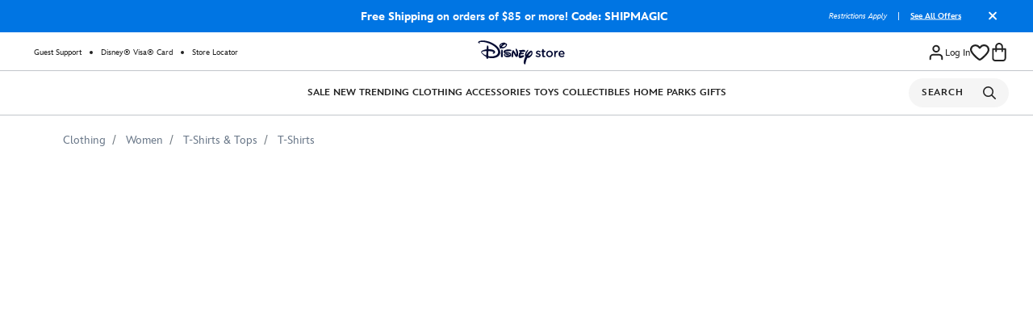

--- FILE ---
content_type: text/html;charset=UTF-8
request_url: https://www.disneystore.com/luca-here-we-go-t-shirt-for-adults-customized-7200003186ZES.html?cmp=OTL-Dcom
body_size: 112997
content:
<!DOCTYPE html>
<html lang="en">
<head>
<script>
var tealiumVars = "{&quot;t_currency&quot;:&quot;USD&quot;,&quot;t_locale&quot;:&quot;en_US&quot;,&quot;t_country&quot;:&quot;US&quot;,&quot;t_server&quot;:&quot;www.disneystore.com&quot;,&quot;gre_rt&quot;:&quot;&quot;,&quot;query&quot;:&quot;&quot;,&quot;request_type&quot;:&quot;&quot;,&quot;t_page_type&quot;:&quot;&quot;,&quot;t_nvalue&quot;:&quot;root,clothing-unisex-adults,personalization-exclusions-dropship,clothing,clothing-women-t-shirts-tops-t-shirts,vacation-clothing-t-shirts-tops,graphic-tee-shop,movies-shows-pixar-luca,franchise-pixar,clothing-women-t-shirts-tops,clothing-men-t-shirts-tops,personalization-shop-by-category-clothing,franchise-pixar-clothing,disney-plus&quot;,&quot;tealium_event&quot;:&quot;view&quot;,&quot;page_type&quot;:&quot;product&quot;,&quot;country_code&quot;:&quot;us&quot;,&quot;site_section&quot;:[&quot;clothing-women-t-shirts-tops-t-shirts&quot;,&quot;clothing-women-t-shirts-tops&quot;,&quot;clothing-women&quot;,&quot;clothing&quot;],&quot;language_code&quot;:&quot;en&quot;,&quot;region_code&quot;:&quot;US&quot;,&quot;site_section_local&quot;:[&quot;T-Shirts&quot;,&quot;T-Shirts &amp; Tops&quot;,&quot;Women&quot;,&quot;Clothing&quot;],&quot;page_name&quot;:&quot;dshop:sd:us:en:productdetailpage:7200003186ZES&quot;,&quot;src_code&quot;:&quot;&quot;,&quot;site_path&quot;:&quot;productDetailPage&quot;,&quot;t_parent_part_number&quot;:&quot;7200003186ZES&quot;,&quot;t_part_number&quot;:&quot;7200003186ZES&quot;,&quot;t_product_id&quot;:&quot;7200003186ZES&quot;,&quot;t_hashed_product_id&quot;:&quot;24b9c060f5b968127f42efeae4e6fb561be4177030b732b8c86b1d435f0ec6ed&quot;,&quot;t_product_name&quot;:&quot;Luca ''Here We Go'' T-Shirt for Adults &ndash; Customized&quot;,&quot;t_product_parent_id&quot;:&quot;7200003186ZES&quot;,&quot;fb_product_type&quot;:&quot;product&quot;,&quot;t_product_parent_part_number&quot;:&quot;7200003186ZES&quot;,&quot;is_disney_plus_product&quot;:null,&quot;site_path_1&quot;:&quot;&quot;,&quot;category_data&quot;:&quot;DISNEY STORE|CLOTHING|WOMEN|T-SHIRTS &amp; TOPS|T-SHIRTS&quot;}";
window.disneystore = {};
window.disneystore.page_data = tealiumVars !== 'null' ? JSON.parse(tealiumVars.replace(/&quot;/g, '"')) : '';
</script>
<meta charset=UTF-8>
<meta http-equiv="x-ua-compatible" content="ie=edge">
<meta name="viewport" content="width=device-width, initial-scale=1">





    
    <script>
        // Check if native PerformanceEventTiming support exists
        var hasNativeSupport = 'PerformanceEventTiming' in self && 'interactionId' in PerformanceEventTiming.prototype;
        
        // Only load polyfill if native support is not available
        if (!hasNativeSupport) {            
            // Dynamically load the polyfill script
            var script = document.createElement('script');
            script.src = '/on/demandware.static/Sites-shopDisney-Site/-/default/v1768059640367/js/inp-safari-polyfill.js';
            script.async = false; // Ensure it loads before other scripts
            document.head.appendChild(script);
        }
    </script>








    











 
<script type="text/javascript">
    ;window.NREUM||(NREUM={});NREUM.init={privacy:{cookies_enabled:true},ajax:{deny_list:["bam.nr-data.net"]}};
    
    ;NREUM.loader_config={accountID:"2248366",trustKey:"486618",agentID:"270360724",licenseKey:"e4734b801b",applicationID:"270360724"};
    ;NREUM.info={beacon:"bam.nr-data.net",errorBeacon:"bam.nr-data.net",licenseKey:"e4734b801b",applicationID:"270360724",sa:1};
    ;(()=>{var e,t,r={9071:(e,t,r)=>{"use strict";r.d(t,{I:()=>n});var n=0,i=navigator.userAgent.match(/Firefox[\/\s](\d+\.\d+)/);i&&(n=+i[1])},6562:(e,t,r)=>{"use strict";r.d(t,{P_:()=>p,Mt:()=>v,C5:()=>f,DL:()=>y,OP:()=>R,lF:()=>L,Yu:()=>E,Dg:()=>g,CX:()=>d,GE:()=>w,sU:()=>k});var n={};r.r(n),r.d(n,{agent:()=>T,match:()=>S,version:()=>A});var i=r(6797),o=r(909),a=r(8610);class s{constructor(e,t){try{if(!e||"object"!=typeof e)return(0,a.Z)("New setting a Configurable requires an object as input");if(!t||"object"!=typeof t)return(0,a.Z)("Setting a Configurable requires a model to set its initial properties");Object.assign(this,t),Object.entries(e).forEach((e=>{let[t,r]=e;const n=(0,o.q)(t);n.length&&r&&"object"==typeof r&&n.forEach((e=>{e in r&&((0,a.Z)('"'.concat(e,'" is a protected attribute and can not be changed in feature ').concat(t,".  It will have no effect.")),delete r[e])})),this[t]=r}))}catch(e){(0,a.Z)("An error occured while setting a Configurable",e)}}}const c={beacon:i.ce.beacon,errorBeacon:i.ce.errorBeacon,licenseKey:void 0,applicationID:void 0,sa:void 0,queueTime:void 0,applicationTime:void 0,ttGuid:void 0,user:void 0,account:void 0,product:void 0,extra:void 0,jsAttributes:{},userAttributes:void 0,atts:void 0,transactionName:void 0,tNamePlain:void 0},u={};function f(e){if(!e)throw new Error("All info objects require an agent identifier!");if(!u[e])throw new Error("Info for ".concat(e," was never set"));return u[e]}function d(e,t){if(!e)throw new Error("All info objects require an agent identifier!");u[e]=new s(t,c),(0,i.Qy)(e,u[e],"info")}const l={allow_bfcache:!0,privacy:{cookies_enabled:!0},ajax:{deny_list:void 0,enabled:!0,harvestTimeSeconds:10},distributed_tracing:{enabled:void 0,exclude_newrelic_header:void 0,cors_use_newrelic_header:void 0,cors_use_tracecontext_headers:void 0,allowed_origins:void 0},ssl:void 0,obfuscate:void 0,jserrors:{enabled:!0,harvestTimeSeconds:10},metrics:{enabled:!0},page_action:{enabled:!0,harvestTimeSeconds:30},page_view_event:{enabled:!0},page_view_timing:{enabled:!0,harvestTimeSeconds:30,long_task:!1},session_trace:{enabled:!0,harvestTimeSeconds:10},spa:{enabled:!0,harvestTimeSeconds:10}},h={};function p(e){if(!e)throw new Error("All configuration objects require an agent identifier!");if(!h[e])throw new Error("Configuration for ".concat(e," was never set"));return h[e]}function g(e,t){if(!e)throw new Error("All configuration objects require an agent identifier!");h[e]=new s(t,l),(0,i.Qy)(e,h[e],"config")}function v(e,t){if(!e)throw new Error("All configuration objects require an agent identifier!");var r=p(e);if(r){for(var n=t.split("."),i=0;i<n.length-1;i++)if("object"!=typeof(r=r[n[i]]))return;r=r[n[n.length-1]]}return r}const m={accountID:void 0,trustKey:void 0,agentID:void 0,licenseKey:void 0,applicationID:void 0,xpid:void 0},b={};function y(e){if(!e)throw new Error("All loader-config objects require an agent identifier!");if(!b[e])throw new Error("LoaderConfig for ".concat(e," was never set"));return b[e]}function w(e,t){if(!e)throw new Error("All loader-config objects require an agent identifier!");b[e]=new s(t,m),(0,i.Qy)(e,b[e],"loader_config")}const E=(0,i.mF)().o;var T=null,A=null;if(navigator.userAgent){var x=navigator.userAgent,_=x.match(/Version\/(\S+)\s+Safari/);_&&-1===x.indexOf("Chrome")&&-1===x.indexOf("Chromium")&&(T="Safari",A=_[1])}function S(e,t){if(!T)return!1;if(e!==T)return!1;if(!t)return!0;if(!A)return!1;for(var r=A.split("."),n=t.split("."),i=0;i<n.length;i++)if(n[i]!==r[i])return!1;return!0}var O=r(5526),P=r(2374);const j="NRBA_SESSION_ID";function D(){if(!P.il)return null;try{let e;return null===(e=window.sessionStorage.getItem(j))&&(e=(0,O.ky)(16),window.sessionStorage.setItem(j,e)),e}catch(e){return null}}var N=r(8226);const C=e=>({customTransaction:void 0,disabled:!1,isolatedBacklog:!1,loaderType:void 0,maxBytes:3e4,offset:Math.floor(P._A?.performance?.timeOrigin||P._A?.performance?.timing?.navigationStart||Date.now()),onerror:void 0,origin:""+P._A.location,ptid:void 0,releaseIds:{},sessionId:1==v(e,"privacy.cookies_enabled")?D():null,xhrWrappable:"function"==typeof P._A.XMLHttpRequest?.prototype?.addEventListener,userAgent:n,version:N.q}),I={};function R(e){if(!e)throw new Error("All runtime objects require an agent identifier!");if(!I[e])throw new Error("Runtime for ".concat(e," was never set"));return I[e]}function k(e,t){if(!e)throw new Error("All runtime objects require an agent identifier!");I[e]=new s(t,C(e)),(0,i.Qy)(e,I[e],"runtime")}function L(e){return function(e){try{const t=f(e);return!!t.licenseKey&&!!t.errorBeacon&&!!t.applicationID}catch(e){return!1}}(e)}},8226:(e,t,r)=>{"use strict";r.d(t,{q:()=>n});const n="1228.PROD"},9557:(e,t,r)=>{"use strict";r.d(t,{w:()=>o});var n=r(8610);const i={agentIdentifier:""};class o{constructor(e){try{if("object"!=typeof e)return(0,n.Z)("shared context requires an object as input");this.sharedContext={},Object.assign(this.sharedContext,i),Object.entries(e).forEach((e=>{let[t,r]=e;Object.keys(i).includes(t)&&(this.sharedContext[t]=r)}))}catch(e){(0,n.Z)("An error occured while setting SharedContext",e)}}}},4329:(e,t,r)=>{"use strict";r.d(t,{L:()=>f,R:()=>c});var n=r(3752),i=r(7022),o=r(4045),a=r(2325);const s={};function c(e,t){const r={staged:!1,priority:a.p[t]||0};u(e),s[e].get(t)||s[e].set(t,r)}function u(e){e&&(s[e]||(s[e]=new Map))}function f(){let e=arguments.length>0&&void 0!==arguments[0]?arguments[0]:"",t=arguments.length>1&&void 0!==arguments[1]?arguments[1]:"feature";if(u(e),!e||!s[e].get(t))return a(t);s[e].get(t).staged=!0;const r=Array.from(s[e]);function a(t){const r=e?n.ee.get(e):n.ee,a=o.X.handlers;if(r.backlog&&a){var s=r.backlog[t],c=a[t];if(c){for(var u=0;s&&u<s.length;++u)d(s[u],c);(0,i.D)(c,(function(e,t){(0,i.D)(t,(function(t,r){r[0].on(e,r[1])}))}))}delete a[t],r.backlog[t]=null,r.emit("drain-"+t,[])}}r.every((e=>{let[t,r]=e;return r.staged}))&&(r.sort(((e,t)=>e[1].priority-t[1].priority)),r.forEach((e=>{let[t]=e;a(t)})))}function d(e,t){var r=e[1];(0,i.D)(t[r],(function(t,r){var n=e[0];if(r[0]===n){var i=r[1],o=e[3],a=e[2];i.apply(o,a)}}))}},3752:(e,t,r)=>{"use strict";r.d(t,{c:()=>d,ee:()=>u});var n=r(6797),i=r(3916),o=r(7022),a=r(6562),s="nr@context";let c=(0,n.fP)();var u;function f(){}function d(e){return(0,i.X)(e,s,l)}function l(){return new f}function h(){u.aborted=!0,u.backlog={}}c.ee?u=c.ee:(u=function e(t,r){var n={},c={},d={},p=!1;try{p=16===r.length&&(0,a.OP)(r).isolatedBacklog}catch(e){}var g={on:b,addEventListener:b,removeEventListener:y,emit:m,get:E,listeners:w,context:v,buffer:T,abort:h,aborted:!1,isBuffering:A,debugId:r,backlog:p?{}:t&&"object"==typeof t.backlog?t.backlog:{}};return g;function v(e){return e&&e instanceof f?e:e?(0,i.X)(e,s,l):l()}function m(e,r,n,i,o){if(!1!==o&&(o=!0),!u.aborted||i){t&&o&&t.emit(e,r,n);for(var a=v(n),s=w(e),f=s.length,d=0;d<f;d++)s[d].apply(a,r);var l=x()[c[e]];return l&&l.push([g,e,r,a]),a}}function b(e,t){n[e]=w(e).concat(t)}function y(e,t){var r=n[e];if(r)for(var i=0;i<r.length;i++)r[i]===t&&r.splice(i,1)}function w(e){return n[e]||[]}function E(t){return d[t]=d[t]||e(g,t)}function T(e,t){var r=x();g.aborted||(0,o.D)(e,(function(e,n){t=t||"feature",c[n]=t,t in r||(r[t]=[])}))}function A(e){return!!x()[c[e]]}function x(){return g.backlog}}(void 0,"globalEE"),c.ee=u)},9252:(e,t,r)=>{"use strict";r.d(t,{E:()=>n,p:()=>i});var n=r(3752).ee.get("handle");function i(e,t,r,i,o){o?(o.buffer([e],i),o.emit(e,t,r)):(n.buffer([e],i),n.emit(e,t,r))}},4045:(e,t,r)=>{"use strict";r.d(t,{X:()=>o});var n=r(9252);o.on=a;var i=o.handlers={};function o(e,t,r,o){a(o||n.E,i,e,t,r)}function a(e,t,r,i,o){o||(o="feature"),e||(e=n.E);var a=t[o]=t[o]||{};(a[r]=a[r]||[]).push([e,i])}},8544:(e,t,r)=>{"use strict";r.d(t,{bP:()=>s,iz:()=>c,m$:()=>a});var n=r(2374);let i=!1,o=!1;try{const e={get passive(){return i=!0,!1},get signal(){return o=!0,!1}};n._A.addEventListener("test",null,e),n._A.removeEventListener("test",null,e)}catch(e){}function a(e,t){return i||o?{capture:!!e,passive:i,signal:t}:!!e}function s(e,t){let r=arguments.length>2&&void 0!==arguments[2]&&arguments[2];window.addEventListener(e,t,a(r))}function c(e,t){let r=arguments.length>2&&void 0!==arguments[2]&&arguments[2];document.addEventListener(e,t,a(r))}},5526:(e,t,r)=>{"use strict";r.d(t,{Ht:()=>a,M:()=>o,Rl:()=>i,ky:()=>s});var n=r(2374);function i(){var e=null,t=0,r=n._A?.crypto||n._A?.msCrypto;function i(){return e?15&e[t++]:16*Math.random()|0}r&&r.getRandomValues&&(e=r.getRandomValues(new Uint8Array(31)));for(var o,a="xxxxxxxx-xxxx-4xxx-yxxx-xxxxxxxxxxxx",s="",c=0;c<a.length;c++)s+="x"===(o=a[c])?i().toString(16):"y"===o?(o=3&i()|8).toString(16):o;return s}function o(){return s(16)}function a(){return s(32)}function s(e){var t=null,r=0,n=self.crypto||self.msCrypto;n&&n.getRandomValues&&Uint8Array&&(t=n.getRandomValues(new Uint8Array(31)));for(var i=[],o=0;o<e;o++)i.push(a().toString(16));return i.join("");function a(){return t?15&t[r++]:16*Math.random()|0}}},2053:(e,t,r)=>{"use strict";r.d(t,{B:()=>n,z:()=>i});const n=(new Date).getTime();function i(){return Math.round(performance.now())}},8283:(e,t,r)=>{"use strict";r.d(t,{B:()=>a,L:()=>s});var n=r(6562),i=r(2053),o={};function a(e,t,r){void 0===r&&(r=(0,i.z)()+(0,n.OP)(e).offset),o[e]=o[e]||{},o[e][t]=r}function s(e,t,r,n){const i=e.sharedContext.agentIdentifier;var a=o[i]?.[r],s=o[i]?.[n];void 0!==a&&void 0!==s&&e.store("measures",t,{value:s-a})}},2545:(e,t,r)=>{"use strict";r.d(t,{L:()=>c});var n=r(9071),i=r(8544),o=r(8305),a=r(2374),s=r(6998);if(a.v6){a._A.cleanupTasks=[];const e=a._A.close;a._A.close=()=>{for(let e of a._A.cleanupTasks)e();e()}}function c(e,t){if(a.il)if(t)(0,s.N)(e,!0),(0,i.bP)("pagehide",e);else{var r=(0,o.Z)(e);!n.I||navigator.sendBeacon?(0,i.bP)("pagehide",r):(0,i.bP)("beforeunload",r),(0,i.bP)("unload",r)}else a.v6&&a._A.cleanupTasks.push(e)}},6368:(e,t,r)=>{"use strict";r.d(t,{e:()=>o});var n=r(2374),i={};function o(e){if(e in i)return i[e];if(0===(e||"").indexOf("data:"))return{protocol:"data"};let t;var r=n._A?.location,o={};if(n.il)t=document.createElement("a"),t.href=e;else try{t=new URL(e,r.href)}catch(e){return o}o.port=t.port;var a=t.href.split("://");!o.port&&a[1]&&(o.port=a[1].split("/")[0].split("@").pop().split(":")[1]),o.port&&"0"!==o.port||(o.port="https"===a[0]?"443":"80"),o.hostname=t.hostname||r.hostname,o.pathname=t.pathname,o.protocol=a[0],"/"!==o.pathname.charAt(0)&&(o.pathname="/"+o.pathname);var s=!t.protocol||":"===t.protocol||t.protocol===r.protocol,c=t.hostname===r.hostname&&t.port===r.port;return o.sameOrigin=s&&(!t.hostname||c),"/"===o.pathname&&(i[e]=o),o}},8610:(e,t,r)=>{"use strict";function n(e,t){console&&console.warn&&"function"==typeof console.warn&&(console.warn("New Relic: ".concat(e)),t&&console.warn(t))}r.d(t,{Z:()=>n})},3916:(e,t,r)=>{"use strict";r.d(t,{X:()=>i});var n=Object.prototype.hasOwnProperty;function i(e,t,r){if(n.call(e,t))return e[t];var i=r();if(Object.defineProperty&&Object.keys)try{return Object.defineProperty(e,t,{value:i,writable:!0,enumerable:!1}),i}catch(e){}return e[t]=i,i}},2374:(e,t,r)=>{"use strict";r.d(t,{_A:()=>o,il:()=>n,lW:()=>a,v6:()=>i});const n=Boolean("undefined"!=typeof window&&window.document),i=Boolean("undefined"!=typeof WorkerGlobalScope&&self.navigator instanceof WorkerNavigator);let o=(()=>{if(n)return window;if(i){if("undefined"!=typeof globalThis&&globalThis instanceof WorkerGlobalScope)return globalThis;if(self instanceof WorkerGlobalScope)return self}throw new Error('New Relic browser agent shutting down due to error: Unable to locate global scope. This is possibly due to code redefining browser global variables like "self" and "window".')})();function a(){return o}},7022:(e,t,r)=>{"use strict";r.d(t,{D:()=>i});var n=Object.prototype.hasOwnProperty;function i(e,t){var r=[],i="",o=0;for(i in e)n.call(e,i)&&(r[o]=t(i,e[i]),o+=1);return r}},8305:(e,t,r)=>{"use strict";r.d(t,{Z:()=>o});var n=r(8683),i=r.n(n);function o(e){var t,r=!1;return function(){return r?t:(r=!0,t=e.apply(this,i()(arguments)))}}},2438:(e,t,r)=>{"use strict";r.d(t,{P:()=>o});var n=r(3752);const i=()=>{const e=new WeakSet;return(t,r)=>{if("object"==typeof r&&null!==r){if(e.has(r))return;e.add(r)}return r}};function o(e){try{return JSON.stringify(e,i())}catch(e){try{n.ee.emit("internal-error",[e])}catch(e){}}}},2650:(e,t,r)=>{"use strict";r.d(t,{K:()=>a,b:()=>o});var n=r(8544);function i(){return"undefined"==typeof document||"complete"===document.readyState}function o(e,t){if(i())return e();(0,n.bP)("load",e,t)}function a(e){if(i())return e();(0,n.iz)("DOMContentLoaded",e)}},6797:(e,t,r)=>{"use strict";r.d(t,{EZ:()=>u,Qy:()=>c,ce:()=>o,fP:()=>a,gG:()=>f,mF:()=>s});var n=r(2053),i=r(2374);const o={beacon:"bam.nr-data.net",errorBeacon:"bam.nr-data.net"};function a(){return i._A.NREUM||(i._A.NREUM={}),void 0===i._A.newrelic&&(i._A.newrelic=i._A.NREUM),i._A.NREUM}function s(){let e=a();return e.o||(e.o={ST:i._A.setTimeout,SI:i._A.setImmediate,CT:i._A.clearTimeout,XHR:i._A.XMLHttpRequest,REQ:i._A.Request,EV:i._A.Event,PR:i._A.Promise,MO:i._A.MutationObserver,FETCH:i._A.fetch}),e}function c(e,t,r){let i=a();const o=i.initializedAgents||{},s=o[e]||{};return Object.keys(s).length||(s.initializedAt={ms:(0,n.z)(),date:new Date}),i.initializedAgents={...o,[e]:{...s,[r]:t}},i}function u(e,t){a()[e]=t}function f(){return function(){let e=a();const t=e.info||{};e.info={beacon:o.beacon,errorBeacon:o.errorBeacon,...t}}(),function(){let e=a();const t=e.init||{};e.init={...t}}(),s(),function(){let e=a();const t=e.loader_config||{};e.loader_config={...t}}(),a()}},6998:(e,t,r)=>{"use strict";r.d(t,{N:()=>i,e:()=>o});var n=r(8544);function i(e){let t=arguments.length>1&&void 0!==arguments[1]&&arguments[1];return void(0,n.iz)("visibilitychange",(function(){if(t){if("hidden"!=document.visibilityState)return;e()}e(document.visibilityState)}))}function o(){return"hidden"===document.visibilityState?-1:1/0}},6408:(e,t,r)=>{"use strict";r.d(t,{W:()=>i});var n=r(2374);function i(){return"function"==typeof n._A?.PerformanceObserver}},8675:(e,t,r)=>{"use strict";r.d(t,{t:()=>n});const n=r(2325).D.ajax},8322:(e,t,r)=>{"use strict";r.d(t,{A:()=>i,t:()=>n});const n=r(2325).D.jserrors,i="nr@seenError"},6034:(e,t,r)=>{"use strict";r.d(t,{gF:()=>o,mY:()=>i,t9:()=>n,vz:()=>s,xS:()=>a});const n=r(2325).D.metrics,i="sm",o="cm",a="storeSupportabilityMetrics",s="storeEventMetrics"},6486:(e,t,r)=>{"use strict";r.d(t,{t:()=>n});const n=r(2325).D.pageAction},2484:(e,t,r)=>{"use strict";r.d(t,{t:()=>n});const n=r(2325).D.pageViewEvent},6382:(e,t,r)=>{"use strict";r.d(t,{t:()=>n});const n=r(2325).D.pageViewTiming},2628:(e,t,r)=>{"use strict";r.r(t),r.d(t,{ADD_EVENT_LISTENER:()=>g,BST_RESOURCE:()=>a,BST_TIMER:()=>l,END:()=>u,FEATURE_NAME:()=>i,FN_END:()=>d,FN_START:()=>f,ORIG_EVENT:()=>p,PUSH_STATE:()=>h,RESOURCE:()=>s,RESOURCE_TIMING_BUFFER_FULL:()=>o,START:()=>c});var n=r(6562);const i=r(2325).D.sessionTrace,o="resourcetimingbufferfull",a="bstResource",s="resource",c="-start",u="-end",f="fn"+c,d="fn"+u,l="bstTimer",h="pushState",p=n.Yu.EV,g="addEventListener"},755:(e,t,r)=>{"use strict";r.r(t),r.d(t,{BODY:()=>T,CB_END:()=>A,CB_START:()=>u,END:()=>E,FEATURE_NAME:()=>i,FETCH:()=>_,FETCH_BODY:()=>m,FETCH_DONE:()=>v,FETCH_START:()=>g,FN_END:()=>c,FN_START:()=>s,INTERACTION:()=>l,INTERACTION_API:()=>f,INTERACTION_EVENTS:()=>o,JSONP_END:()=>b,JSONP_NODE:()=>p,JS_TIME:()=>x,MAX_TIMER_BUDGET:()=>a,REMAINING:()=>d,SPA_NODE:()=>h,START:()=>w,originalSetTimeout:()=>y});var n=r(6562);r(2374);const i=r(2325).D.spa,o=["click","submit","keypress","keydown","keyup","change"],a=999,s="fn-start",c="fn-end",u="cb-start",f="api-ixn-",d="remaining",l="interaction",h="spaNode",p="jsonpNode",g="fetch-start",v="fetch-done",m="fetch-body-",b="jsonp-end",y=n.Yu.ST,w="-start",E="-end",T="-body",A="cb"+E,x="jsTime",_="fetch"},1509:(e,t,r)=>{"use strict";r.d(t,{W:()=>s});var n=r(6562),i=r(3752),o=r(2384),a=r(6797);class s{constructor(e,t,r){this.agentIdentifier=e,this.aggregator=t,this.ee=i.ee.get(e,(0,n.OP)(this.agentIdentifier).isolatedBacklog),this.featureName=r,this.blocked=!1,this.checkConfiguration()}checkConfiguration(){if(!(0,n.lF)(this.agentIdentifier)){let e={...(0,a.gG)().info?.jsAttributes};try{e={...e,...(0,n.C5)(this.agentIdentifier)?.jsAttributes}}catch(e){}(0,o.j)(this.agentIdentifier,{...(0,a.gG)(),info:{...(0,a.gG)().info,jsAttributes:e}})}}}},2384:(e,t,r)=>{"use strict";r.d(t,{j:()=>w});var n=r(8683),i=r.n(n),o=r(2325),a=r(6562),s=r(9252),c=r(7022),u=r(3752),f=r(2053),d=r(4329),l=r(2650),h=r(2374),p=r(8610),g=r(6034);function v(e){["setErrorHandler","finished","addToTrace","inlineHit","addRelease","addPageAction","setCurrentRouteName","setPageViewName","setCustomAttribute","interaction","noticeError"].forEach((t=>{e[t]=function(){for(var r=arguments.length,n=new Array(r),i=0;i<r;i++)n[i]=arguments[i];return function(t){for(var r=arguments.length,n=new Array(r>1?r-1:0),i=1;i<r;i++)n[i-1]=arguments[i];Object.values(e.initializedAgents).forEach((e=>{e.exposed&&e.api[t]&&e.api[t](...n)}))}(t,...n)}}))}var m=r(6797);const b={stn:[o.D.sessionTrace],err:[o.D.jserrors,o.D.metrics],ins:[o.D.pageAction],spa:[o.D.spa]};const y={};function w(e){let t=arguments.length>1&&void 0!==arguments[1]?arguments[1]:{},n=arguments.length>2?arguments[2]:void 0,w=arguments.length>3?arguments[3]:void 0,{init:E,info:T,loader_config:A,runtime:x={loaderType:n},exposed:_=!0}=t;const S=(0,m.gG)();let O={};return T||(E=S.init,T=S.info,A=S.loader_config,O=S),h.v6&&(T.jsAttributes={...T.jsAttributes,isWorker:!0}),(0,a.CX)(e,T),(0,a.Dg)(e,E||{}),(0,a.GE)(e,A||{}),(0,a.sU)(e,x),function(e,t,n){n||(0,d.R)(e,"api"),v(t);var m=u.ee.get(e),b=m.get("tracer"),y="api-",w=y+"ixn-";function E(){}(0,c.D)(["setErrorHandler","finished","addToTrace","inlineHit","addRelease"],(function(e,r){t[r]=A(y,r,!0,"api")})),t.addPageAction=A(y,"addPageAction",!0,o.D.pageAction),t.setCurrentRouteName=A(y,"routeName",!0,o.D.spa),t.setPageViewName=function(t,r){if("string"==typeof t)return"/"!==t.charAt(0)&&(t="/"+t),(0,a.OP)(e).customTransaction=(r||"http://custom.transaction")+t,A(y,"setPageViewName",!0,"api")()},t.setCustomAttribute=function(t,r){const n=(0,a.C5)(e);return(0,a.CX)(e,{...n,jsAttributes:{...n.jsAttributes,[t]:r}}),A(y,"setCustomAttribute",!0,"api")()},t.interaction=function(){return(new E).get()};var T=E.prototype={createTracer:function(e,t){var r={},n=this,i="function"==typeof t;return(0,s.p)(w+"tracer",[(0,f.z)(),e,r],n,o.D.spa,m),function(){if(b.emit((i?"":"no-")+"fn-start",[(0,f.z)(),n,i],r),i)try{return t.apply(this,arguments)}catch(e){throw b.emit("fn-err",[arguments,this,"string"==typeof e?new Error(e):e],r),e}finally{b.emit("fn-end",[(0,f.z)()],r)}}}};function A(e,t,r,n){return function(){return(0,s.p)(g.xS,["API/"+t+"/called"],void 0,o.D.metrics,m),(0,s.p)(e+t,[(0,f.z)()].concat(i()(arguments)),r?null:this,n,m),r?void 0:this}}function x(){r.e(439).then(r.bind(r,5692)).then((t=>{let{setAPI:r}=t;r(e),(0,d.L)(e,"api")})).catch((()=>(0,p.Z)("Downloading runtime APIs failed...")))}(0,c.D)("actionText,setName,setAttribute,save,ignore,onEnd,getContext,end,get".split(","),(function(e,t){T[t]=A(w,t,void 0,o.D.spa)})),t.noticeError=function(e,t){"string"==typeof e&&(e=new Error(e)),(0,s.p)(g.xS,["API/noticeError/called"],void 0,o.D.metrics,m),(0,s.p)("err",[e,(0,f.z)(),!1,t],void 0,o.D.jserrors,m)},h.v6?x():(0,l.b)((()=>x()),!0)}(e,O,w),(0,m.Qy)(e,S,"api"),(0,m.Qy)(e,_,"exposed"),(0,m.EZ)("activatedFeatures",y),(0,m.EZ)("setToken",(t=>function(e,t){var r=u.ee.get(t);e&&"object"==typeof e&&((0,c.D)(e,(function(e,t){if(!t)return(b[e]||[]).forEach((t=>{(0,s.p)("block-"+e,[],void 0,t,r)}));y[e]||((0,s.p)("feat-"+e,[],void 0,b[e],r),y[e]=!0)})),(0,d.L)(t,o.D.pageViewEvent))}(t,e))),O}},909:(e,t,r)=>{"use strict";r.d(t,{Z:()=>i,q:()=>o});var n=r(2325);function i(e){switch(e){case n.D.ajax:return[n.D.jserrors];case n.D.sessionTrace:return[n.D.ajax,n.D.pageViewEvent];case n.D.pageViewTiming:return[n.D.pageViewEvent];default:return[]}}function o(e){return e===n.D.jserrors?[]:["auto"]}},2325:(e,t,r)=>{"use strict";r.d(t,{D:()=>n,p:()=>i});const n={ajax:"ajax",jserrors:"jserrors",metrics:"metrics",pageAction:"page_action",pageViewEvent:"page_view_event",pageViewTiming:"page_view_timing",sessionTrace:"session_trace",spa:"spa"},i={[n.pageViewEvent]:1,[n.pageViewTiming]:2,[n.metrics]:3,[n.jserrors]:4,[n.ajax]:5,[n.sessionTrace]:6,[n.pageAction]:7,[n.spa]:8}},8683:e=>{e.exports=function(e,t,r){t||(t=0),void 0===r&&(r=e?e.length:0);for(var n=-1,i=r-t||0,o=Array(i<0?0:i);++n<i;)o[n]=e[t+n];return o}}},n={};function i(e){var t=n[e];if(void 0!==t)return t.exports;var o=n[e]={exports:{}};return r[e](o,o.exports,i),o.exports}i.m=r,i.n=e=>{var t=e&&e.__esModule?()=>e.default:()=>e;return i.d(t,{a:t}),t},i.d=(e,t)=>{for(var r in t)i.o(t,r)&&!i.o(e,r)&&Object.defineProperty(e,r,{enumerable:!0,get:t[r]})},i.f={},i.e=e=>Promise.all(Object.keys(i.f).reduce(((t,r)=>(i.f[r](e,t),t)),[])),i.u=e=>(({78:"page_action-aggregate",147:"metrics-aggregate",193:"session_trace-aggregate",317:"jserrors-aggregate",348:"page_view_timing-aggregate",439:"async-api",729:"lazy-loader",786:"page_view_event-aggregate",873:"spa-aggregate",898:"ajax-aggregate"}[e]||e)+"."+{78:"1ef08094",147:"56d9a464",193:"ada8b15b",317:"64f61365",348:"ced8c919",439:"61caf4d9",729:"37550b27",786:"46b69e61",862:"e74e95d2",873:"7222cbb6",898:"e6085a9a"}[e]+"-1228.min.js"),i.o=(e,t)=>Object.prototype.hasOwnProperty.call(e,t),e={},t="NRBA:",i.l=(r,n,o,a)=>{if(e[r])e[r].push(n);else{var s,c;if(void 0!==o)for(var u=document.getElementsByTagName("script"),f=0;f<u.length;f++){var d=u[f];if(d.getAttribute("src")==r||d.getAttribute("data-webpack")==t+o){s=d;break}}s||(c=!0,(s=document.createElement("script")).charset="utf-8",s.timeout=120,i.nc&&s.setAttribute("nonce",i.nc),s.setAttribute("data-webpack",t+o),s.src=r),e[r]=[n];var l=(t,n)=>{s.onerror=s.onload=null,clearTimeout(h);var i=e[r];if(delete e[r],s.parentNode&&s.parentNode.removeChild(s),i&&i.forEach((e=>e(n))),t)return t(n)},h=setTimeout(l.bind(null,void 0,{type:"timeout",target:s}),12e4);s.onerror=l.bind(null,s.onerror),s.onload=l.bind(null,s.onload),c&&document.head.appendChild(s)}},i.r=e=>{"undefined"!=typeof Symbol&&Symbol.toStringTag&&Object.defineProperty(e,Symbol.toStringTag,{value:"Module"}),Object.defineProperty(e,"__esModule",{value:!0})},i.p="https://js-agent.newrelic.com/",(()=>{var e={771:0,338:0};i.f.j=(t,r)=>{var n=i.o(e,t)?e[t]:void 0;if(0!==n)if(n)r.push(n[2]);else{var o=new Promise(((r,i)=>n=e[t]=[r,i]));r.push(n[2]=o);var a=i.p+i.u(t),s=new Error;i.l(a,(r=>{if(i.o(e,t)&&(0!==(n=e[t])&&(e[t]=void 0),n)){var o=r&&("load"===r.type?"missing":r.type),a=r&&r.target&&r.target.src;s.message="Loading chunk "+t+" failed.\n("+o+": "+a+")",s.name="ChunkLoadError",s.type=o,s.request=a,n[1](s)}}),"chunk-"+t,t)}};var t=(t,r)=>{var n,o,[a,s,c]=r,u=0;if(a.some((t=>0!==e[t]))){for(n in s)i.o(s,n)&&(i.m[n]=s[n]);if(c)c(i)}for(t&&t(r);u<a.length;u++)o=a[u],i.o(e,o)&&e[o]&&e[o][0](),e[o]=0},r=window.webpackChunkNRBA=window.webpackChunkNRBA||[];r.forEach(t.bind(null,0)),r.push=t.bind(null,r.push.bind(r))})();var o={};(()=>{"use strict";i.r(o);var e=i(2325),t=i(6562);const r=Object.values(e.D);function n(e){const n={};return r.forEach((r=>{n[r]=function(e,r){return!1!==(0,t.Mt)(r,"".concat(e,".enabled"))}(r,e)})),n}var a=i(2384),s=i(909),c=i(9252),u=i(2053),f=i(8283),d=i(4329),l=i(1509),h=i(2650),p=i(2374),g=i(8610);class v extends l.W{constructor(e,t,r){let n=!(arguments.length>3&&void 0!==arguments[3])||arguments[3];super(e,t,r),this.hasAggregator=!1,this.auto=n,this.abortHandler,n&&(0,d.R)(e,r)}importAggregator(){if(this.hasAggregator||!this.auto)return;this.hasAggregator=!0;const e=async()=>{try{const{lazyLoader:e}=await i.e(729).then(i.bind(i,8110)),{Aggregate:t}=await e(this.featureName,"aggregate");new t(this.agentIdentifier,this.aggregator)}catch(e){(0,g.Z)("Downloading ".concat(this.featureName," failed...")),this.abortHandler?.()}};p.v6?e():(0,h.b)((()=>e()),!0)}}var m,b,y,w=i(2484);class E extends v{constructor(e,r){let n=!(arguments.length>2&&void 0!==arguments[2])||arguments[2];super(e,r,w.t,n),(0,f.B)(e,"starttime",(0,t.OP)(e).offset),(0,f.B)(e,"firstbyte",u.B),(0,h.K)((()=>this.measureDomContentLoaded())),(0,h.b)((()=>this.measureWindowLoaded()),!0),this.importAggregator()}measureWindowLoaded(){var r=(0,u.z)();(0,f.B)(this.agentIdentifier,"onload",r+(0,t.OP)(this.agentIdentifier).offset),(0,c.p)("timing",["load",r],void 0,e.D.pageViewTiming,this.ee)}measureDomContentLoaded(){(0,f.B)(this.agentIdentifier,"domContent",(0,u.z)()+(0,t.OP)(this.agentIdentifier).offset)}}m=E,b="featureName",y=w.t,(b=function(e){var t=function(e,t){if("object"!=typeof e||null===e)return e;var r=e[Symbol.toPrimitive];if(void 0!==r){var n=r.call(e,t||"default");if("object"!=typeof n)return n;throw new TypeError("@@toPrimitive must return a primitive value.")}return("string"===t?String:Number)(e)}(e,"string");return"symbol"==typeof t?t:String(t)}(b))in m?Object.defineProperty(m,b,{value:y,enumerable:!0,configurable:!0,writable:!0}):m[b]=y;var T=i(9557),A=i(7022);class x extends T.w{constructor(e){super(e),this.aggregatedData={}}store(e,t,r,n,i){var o=this.getBucket(e,t,r,i);return o.metrics=function(e,t){t||(t={count:0});return t.count+=1,(0,A.D)(e,(function(e,r){t[e]=_(r,t[e])})),t}(n,o.metrics),o}merge(e,t,r,n,i){var o=this.getBucket(e,t,n,i);if(o.metrics){var a=o.metrics;a.count+=r.count,(0,A.D)(r,(function(e,t){if("count"!==e){var n=a[e],i=r[e];i&&!i.c?a[e]=_(i.t,n):a[e]=function(e,t){if(!t)return e;t.c||(t=S(t.t));return t.min=Math.min(e.min,t.min),t.max=Math.max(e.max,t.max),t.t+=e.t,t.sos+=e.sos,t.c+=e.c,t}(i,a[e])}}))}else o.metrics=r}storeMetric(e,t,r,n){var i=this.getBucket(e,t,r);return i.stats=_(n,i.stats),i}getBucket(e,t,r,n){this.aggregatedData[e]||(this.aggregatedData[e]={});var i=this.aggregatedData[e][t];return i||(i=this.aggregatedData[e][t]={params:r||{}},n&&(i.custom=n)),i}get(e,t){return t?this.aggregatedData[e]&&this.aggregatedData[e][t]:this.aggregatedData[e]}take(e){for(var t={},r="",n=!1,i=0;i<e.length;i++)t[r=e[i]]=O(this.aggregatedData[r]),t[r].length&&(n=!0),delete this.aggregatedData[r];return n?t:null}}function _(e,t){return null==e?function(e){e?e.c++:e={c:1};return e}(t):t?(t.c||(t=S(t.t)),t.c+=1,t.t+=e,t.sos+=e*e,e>t.max&&(t.max=e),e<t.min&&(t.min=e),t):{t:e}}function S(e){return{t:e,min:e,max:e,sos:e*e,c:1}}function O(e){return"object"!=typeof e?[]:(0,A.D)(e,P)}function P(e,t){return t}var j=i(6797),D=i(5526),N=i(2438);var C,I=i(6998),R=i(8544),k=i(6382),L=-1,H=function(e){addEventListener("pageshow",(function(t){t.persisted&&(L=t.timeStamp,e(t))}),!0)},z=function(){return window.performance&&performance.getEntriesByType&&performance.getEntriesByType("navigation")[0]},M=function(){var e=z();return e&&e.activationStart||0},B=function(e,t){var r=z(),n="navigate";return L>=0?n="back-forward-cache":r&&(n=document.prerendering||M()>0?"prerender":document.wasDiscarded?"restore":r.type.replace(/_/g,"-")),{name:e,value:void 0===t?-1:t,rating:"good",delta:0,entries:[],id:"v3-".concat(Date.now(),"-").concat(Math.floor(8999999999999*Math.random())+1e12),navigationType:n}},F=function(e,t,r){try{if(PerformanceObserver.supportedEntryTypes.includes(e)){var n=new PerformanceObserver((function(e){Promise.resolve().then((function(){t(e.getEntries())}))}));return n.observe(Object.assign({type:e,buffered:!0},r||{})),n}}catch(e){}},U=function(e,t,r,n){var i,o;return function(a){t.value>=0&&(a||n)&&((o=t.value-(i||0))||void 0===i)&&(i=t.value,t.delta=o,t.rating=function(e,t){return e>t[1]?"poor":e>t[0]?"needs-improvement":"good"}(t.value,r),e(t))}},V=function(e){var t=function(t){"pagehide"!==t.type&&"hidden"!==document.visibilityState||e(t)};addEventListener("visibilitychange",t,!0),addEventListener("pagehide",t,!0)},W=function(e){document.prerendering?addEventListener("prerenderingchange",(function(){return e()}),!0):e()},q=(new Date,0),G=1/0,X=0,$=function(e){e.forEach((function(e){e.interactionId&&(G=Math.min(G,e.interactionId),X=Math.max(X,e.interactionId),q=X?(X-G)/7+1:0)}))},Z=function(){return C?q:performance.interactionCount||0},Y=function(){"interactionCount"in performance||C||(C=F("event",$,{type:"event",buffered:!0,durationThreshold:0}))},Q=[200,500],K=0,J=function(){return Z()-K},ee=[],te={},re=function(e){var t=ee[ee.length-1],r=te[e.interactionId];if(r||ee.length<10||e.duration>t.latency){if(r)r.entries.push(e),r.latency=Math.max(r.latency,e.duration);else{var n={id:e.interactionId,latency:e.duration,entries:[e]};te[n.id]=n,ee.push(n)}ee.sort((function(e,t){return t.latency-e.latency})),ee.splice(10).forEach((function(e){delete te[e.id]}))}},ne=i(2545);class ie extends v{constructor(r,n){var i;let o=!(arguments.length>2&&void 0!==arguments[2])||arguments[2];if(super(r,n,k.t,o),i=this,p.il){if(this.pageHiddenTime=(0,I.e)(),this.performanceObserver,this.lcpPerformanceObserver,this.clsPerformanceObserver,this.fiRecorded=!1,"PerformanceObserver"in window&&"function"==typeof window.PerformanceObserver){this.performanceObserver=new PerformanceObserver((function(){return i.perfObserver(...arguments)}));try{this.performanceObserver.observe({entryTypes:["paint"]})}catch(e){}this.lcpPerformanceObserver=new PerformanceObserver((function(){return i.lcpObserver(...arguments)}));try{this.lcpPerformanceObserver.observe({entryTypes:["largest-contentful-paint"]})}catch(e){}this.clsPerformanceObserver=new PerformanceObserver((function(){return i.clsObserver(...arguments)}));try{this.clsPerformanceObserver.observe({type:"layout-shift",buffered:!0})}catch(e){}}this.fiRecorded=!1;["click","keydown","mousedown","pointerdown","touchstart"].forEach((e=>{(0,R.iz)(e,(function(){return i.captureInteraction(...arguments)}))})),function(e,t){t=t||{},W((function(){Y();var r,n=B("INP"),i=function(e){e.forEach((function(e){e.interactionId&&re(e),"first-input"===e.entryType&&!ee.some((function(t){return t.entries.some((function(t){return e.duration===t.duration&&e.startTime===t.startTime}))}))&&re(e)}));var t,i=(t=Math.min(ee.length-1,Math.floor(J()/50)),ee[t]);i&&i.latency!==n.value&&(n.value=i.latency,n.entries=i.entries,r())},o=F("event",i,{durationThreshold:t.durationThreshold||40});r=U(e,n,Q,t.reportAllChanges),o&&(o.observe({type:"first-input",buffered:!0}),V((function(){i(o.takeRecords()),n.value<0&&J()>0&&(n.value=0,n.entries=[]),r(!0)})),H((function(){ee=[],K=Z(),n=B("INP"),r=U(e,n,Q,t.reportAllChanges)})))}))}((t=>{let{name:r,value:n,id:i}=t;(0,c.p)("timing",[r.toLowerCase(),n,{metricId:i}],void 0,e.D.pageViewTiming,this.ee)})),!0===(0,t.Mt)(this.agentIdentifier,"page_view_timing.long_task")&&(e=>{const t=t=>{t.forEach((t=>{const r={name:"LT",value:t.duration,info:{ltFrame:t.name,ltStart:t.startTime,ltCtr:t.attribution[0].containerType}};"window"!==r.info.ltCtr&&Object.assign(r.info,{ltCtrSrc:t.attribution[0].containerSrc,ltCtrId:t.attribution[0].containerId,ltCtrName:t.attribution[0].containerName}),e(r)}))};let r;try{PerformanceObserver.supportedEntryTypes.includes("longtask")&&(r=new PerformanceObserver((e=>{Promise.resolve().then((()=>{t(e.getEntries())}))})),r.observe({type:"longtask",buffered:!0}))}catch(e){}r&&(0,ne.L)((()=>{t(r.takeRecords())}),!0)})((t=>{let{name:r,value:n,info:i}=t;(0,c.p)("timing",[r.toLowerCase(),n,i],void 0,e.D.pageViewTiming,this.ee)})),(0,I.N)((()=>{this.pageHiddenTime=(0,u.z)(),(0,c.p)("docHidden",[this.pageHiddenTime],void 0,e.D.pageViewTiming,this.ee)}),!0),(0,R.bP)("pagehide",(()=>(0,c.p)("winPagehide",[(0,u.z)()],void 0,e.D.pageViewTiming,this.ee))),this.importAggregator()}}perfObserver(t,r){t.getEntries().forEach((t=>{"first-paint"===t.name?(0,c.p)("timing",["fp",Math.floor(t.startTime)],void 0,e.D.pageViewTiming,this.ee):"first-contentful-paint"===t.name&&(0,c.p)("timing",["fcp",Math.floor(t.startTime)],void 0,e.D.pageViewTiming,this.ee)}))}lcpObserver(t,r){var n=t.getEntries();if(n.length>0){var i=n[n.length-1];if(this.pageHiddenTime<i.startTime)return;var o=[i],a=this.addConnectionAttributes({});a&&o.push(a),(0,c.p)("lcp",o,void 0,e.D.pageViewTiming,this.ee)}}clsObserver(t){t.getEntries().forEach((t=>{t.hadRecentInput||(0,c.p)("cls",[t],void 0,e.D.pageViewTiming,this.ee)}))}addConnectionAttributes(e){var t=navigator.connection||navigator.mozConnection||navigator.webkitConnection;if(t)return t.type&&(e["net-type"]=t.type),t.effectiveType&&(e["net-etype"]=t.effectiveType),t.rtt&&(e["net-rtt"]=t.rtt),t.downlink&&(e["net-dlink"]=t.downlink),e}captureInteraction(r){if(r instanceof t.Yu.EV&&!this.fiRecorded){var n=Math.round(r.timeStamp),i={type:r.type};this.addConnectionAttributes(i);const o=(0,t.OP)(this.agentIdentifier).offset;n<=(0,u.z)()?i.fid=(0,u.z)()-n:n>o&&n<=Date.now()?(n-=o,i.fid=(0,u.z)()-n):n=(0,u.z)(),this.fiRecorded=!0,(0,c.p)("timing",["fi",n,i],void 0,e.D.pageViewTiming,this.ee)}}}!function(e,t,r){(t=function(e){var t=function(e,t){if("object"!=typeof e||null===e)return e;var r=e[Symbol.toPrimitive];if(void 0!==r){var n=r.call(e,t||"default");if("object"!=typeof n)return n;throw new TypeError("@@toPrimitive must return a primitive value.")}return("string"===t?String:Number)(e)}(e,"string");return"symbol"==typeof t?t:String(t)}(t))in e?Object.defineProperty(e,t,{value:r,enumerable:!0,configurable:!0,writable:!0}):e[t]=r}(ie,"featureName",k.t);const oe={dedicated:Boolean(p._A?.Worker),shared:Boolean(p._A?.SharedWorker),service:Boolean(p._A?.navigator?.serviceWorker)};let ae,se,ce;var ue=i(6034);class fe extends v{constructor(t,r){let n=!(arguments.length>2&&void 0!==arguments[2])||arguments[2];super(t,r,ue.t9,n),function(e){if(!ae){if(oe.dedicated){ae=Worker;try{p._A.Worker=r(ae,"Dedicated")}catch(e){o(e,"Dedicated")}if(oe.shared){se=SharedWorker;try{p._A.SharedWorker=r(se,"Shared")}catch(e){o(e,"Shared")}}else n("Shared");if(oe.service){ce=navigator.serviceWorker.register;try{p._A.navigator.serviceWorker.register=(t=ce,function(){for(var e=arguments.length,r=new Array(e),n=0;n<e;n++)r[n]=arguments[n];return i("Service",r[1]?.type),t.apply(navigator.serviceWorker,r)})}catch(e){o(e,"Service")}}else n("Service");var t;return}n("All")}function r(e,t){return"undefined"==typeof Proxy?e:new Proxy(e,{construct:(e,r)=>(i(t,r[1]?.type),new e(...r))})}function n(t){p.v6||e("Workers/".concat(t,"/Unavailable"))}function i(t,r){e("Workers/".concat(t,"module"===r?"/Module":"/Classic"))}function o(t,r){e("Workers/".concat(r,"/SM/Unsupported")),(0,g.Z)("NR Agent: Unable to capture ".concat(r," workers."),t)}}((t=>(0,c.p)(ue.xS,[t],void 0,e.D.metrics,this.ee))),this.importAggregator()}}!function(e,t,r){(t=function(e){var t=function(e,t){if("object"!=typeof e||null===e)return e;var r=e[Symbol.toPrimitive];if(void 0!==r){var n=r.call(e,t||"default");if("object"!=typeof n)return n;throw new TypeError("@@toPrimitive must return a primitive value.")}return("string"===t?String:Number)(e)}(e,"string");return"symbol"==typeof t?t:String(t)}(t))in e?Object.defineProperty(e,t,{value:r,enumerable:!0,configurable:!0,writable:!0}):e[t]=r}(fe,"featureName",ue.t9);var de=i(3916),le=i(3752),he=i(8683),pe=i.n(he);const ge="nr@original";var ve=Object.prototype.hasOwnProperty,me=!1;function be(e,t){return e||(e=le.ee),r.inPlace=function(e,t,n,i,o){n||(n="");var a,s,c,u="-"===n.charAt(0);for(c=0;c<t.length;c++)Ee(a=e[s=t[c]])||(e[s]=r(a,u?s+n:n,i,s,o))},r.flag=ge,r;function r(t,r,i,o,a){return Ee(t)?t:(r||(r=""),nrWrapper[ge]=t,we(t,nrWrapper,e),nrWrapper);function nrWrapper(){var s,c,u,f;try{c=this,s=pe()(arguments),u="function"==typeof i?i(s,c):i||{}}catch(t){ye([t,"",[s,c,o],u],e)}n(r+"start",[s,c,o],u,a);try{return f=t.apply(c,s)}catch(e){throw n(r+"err",[s,c,e],u,a),e}finally{n(r+"end",[s,c,f],u,a)}}}function n(r,n,i,o){if(!me||t){var a=me;me=!0;try{e.emit(r,n,i,t,o)}catch(t){ye([t,r,n,i],e)}me=a}}}function ye(e,t){t||(t=le.ee);try{t.emit("internal-error",e)}catch(e){}}function we(e,t,r){if(Object.defineProperty&&Object.keys)try{return Object.keys(e).forEach((function(r){Object.defineProperty(t,r,{get:function(){return e[r]},set:function(t){return e[r]=t,t}})})),t}catch(e){ye([e],r)}for(var n in e)ve.call(e,n)&&(t[n]=e[n]);return t}function Ee(e){return!(e&&e instanceof Function&&e.apply&&!e[ge])}var Te="fetch-",Ae=Te+"body-",xe=["arrayBuffer","blob","json","text","formData"],_e=p._A.Request,Se=p._A.Response,Oe="prototype",Pe="nr@context";const je={};function De(e){const t=function(e){return(e||le.ee).get("fetch")}(e);if(!(_e&&Se&&p._A.fetch))return t;if(je[t.debugId]++)return t;function r(e,r,n){var i=e[r];"function"==typeof i&&(e[r]=function(){var e,r=pe()(arguments),o={};t.emit(n+"before-start",[r],o),o[Pe]&&o[Pe].dt&&(e=o[Pe].dt);var a=i.apply(this,r);return t.emit(n+"start",[r,e],a),a.then((function(e){return t.emit(n+"end",[null,e],a),e}),(function(e){throw t.emit(n+"end",[e],a),e}))},e[r][ge]=i)}return je[t.debugId]=1,xe.forEach((e=>{r(_e[Oe],e,Ae),r(Se[Oe],e,Ae)})),r(p._A,"fetch",Te),t.on(Te+"end",(function(e,r){var n=this;if(r){var i=r.headers.get("content-length");null!==i&&(n.rxSize=i),t.emit(Te+"done",[null,r],n)}else t.emit(Te+"done",[e],n)})),t}const Ne={},Ce="setTimeout",Ie="setInterval",Re="clearTimeout",ke="-start",Le="-",He=[Ce,"setImmediate",Ie,Re,"clearImmediate"];function ze(e){const t=function(e){return(e||le.ee).get("timer")}(e);if(Ne[t.debugId]++)return t;Ne[t.debugId]=1;var r=be(t);return r.inPlace(p._A,He.slice(0,2),Ce+Le),r.inPlace(p._A,He.slice(2,3),Ie+Le),r.inPlace(p._A,He.slice(3),Re+Le),t.on(Ie+ke,(function(e,t,n){e[0]=r(e[0],"fn-",null,n)})),t.on(Ce+ke,(function(e,t,n){this.method=n,this.timerDuration=isNaN(e[1])?0:+e[1],e[0]=r(e[0],"fn-",this,n)})),t}const Me={},Be="requestAnimationFrame";function Fe(e){const t=function(e){return(e||le.ee).get("raf")}(e);if(!p.il||Me[t.debugId]++)return t;Me[t.debugId]=1;var r=be(t);return r.inPlace(window,[Be],"raf-"),t.on("raf-start",(function(e){e[0]=r(e[0],"fn-")})),t}const Ue={},Ve=["pushState","replaceState"];function We(e){const t=function(e){return(e||le.ee).get("history")}(e);return!p.il||Ue[t.debugId]++||(Ue[t.debugId]=1,be(t).inPlace(window.history,Ve,"-")),t}const qe={},Ge=["appendChild","insertBefore","replaceChild"];function Xe(e){const t=function(e){return(e||le.ee).get("jsonp")}(e);if(!p.il||qe[t.debugId])return t;qe[t.debugId]=!0;var r=be(t),n=/[?&](?:callback|cb)=([^&#]+)/,i=/(.*)\.([^.]+)/,o=/^(\w+)(\.|$)(.*)$/;function a(e,t){var r=e.match(o),n=r[1],i=r[3];return i?a(i,t[n]):t[n]}return r.inPlace(Node.prototype,Ge,"dom-"),t.on("dom-start",(function(e){!function(e){if(!e||"string"!=typeof e.nodeName||"script"!==e.nodeName.toLowerCase())return;if("function"!=typeof e.addEventListener)return;var o=(s=e.src,c=s.match(n),c?c[1]:null);var s,c;if(!o)return;var u=function(e){var t=e.match(i);if(t&&t.length>=3)return{key:t[2],parent:a(t[1],window)};return{key:e,parent:window}}(o);if("function"!=typeof u.parent[u.key])return;var f={};function d(){t.emit("jsonp-end",[],f),e.removeEventListener("load",d,(0,R.m$)(!1)),e.removeEventListener("error",l,(0,R.m$)(!1))}function l(){t.emit("jsonp-error",[],f),t.emit("jsonp-end",[],f),e.removeEventListener("load",d,(0,R.m$)(!1)),e.removeEventListener("error",l,(0,R.m$)(!1))}r.inPlace(u.parent,[u.key],"cb-",f),e.addEventListener("load",d,(0,R.m$)(!1)),e.addEventListener("error",l,(0,R.m$)(!1)),t.emit("new-jsonp",[e.src],f)}(e[0])})),t}const $e={};function Ze(e){const r=function(e){return(e||le.ee).get("mutation")}(e);if(!p.il||$e[r.debugId])return r;$e[r.debugId]=!0;var n=be(r),i=t.Yu.MO;return i&&(window.MutationObserver=function(e){return this instanceof i?new i(n(e,"fn-")):i.apply(this,arguments)},MutationObserver.prototype=i.prototype),r}const Ye={};function Qe(e){const r=function(e){return(e||le.ee).get("promise")}(e);if(Ye[r.debugId])return r;Ye[r.debugId]=!0;var n=le.c,i=be(r),o=t.Yu.PR;return o&&function(){function e(t){var n=r.context(),a=i(t,"executor-",n,null,!1);const s=Reflect.construct(o,[a],e);return r.context(s).getCtx=function(){return n},s}p._A.Promise=e,Object.defineProperty(e,"name",{value:"Promise"}),e.toString=function(){return o.toString()},Object.setPrototypeOf(e,o),["all","race"].forEach((function(t){const n=o[t];e[t]=function(e){let i=!1;e?.forEach((e=>{this.resolve(e).then(a("all"===t),a(!1))}));const o=n.apply(this,arguments);return o;function a(e){return function(){r.emit("propagate",[null,!i],o,!1,!1),i=i||!e}}}})),["resolve","reject"].forEach((function(t){const n=o[t];e[t]=function(e){const t=n.apply(this,arguments);return e!==t&&r.emit("propagate",[e,!0],t,!1,!1),t}})),e.prototype=o.prototype;const t=o.prototype.then;o.prototype.then=function(){var e=this,o=n(e);o.promise=e;for(var a=arguments.length,s=new Array(a),c=0;c<a;c++)s[c]=arguments[c];s[0]=i(s[0],"cb-",o,null,!1),s[1]=i(s[1],"cb-",o,null,!1);const u=t.apply(this,s);return o.nextPromise=u,r.emit("propagate",[e,!0],u,!1,!1),u},o.prototype.then[ge]=t,r.on("executor-start",(function(e){e[0]=i(e[0],"resolve-",this,null,!1),e[1]=i(e[1],"resolve-",this,null,!1)})),r.on("executor-err",(function(e,t,r){e[1](r)})),r.on("cb-end",(function(e,t,n){r.emit("propagate",[n,!0],this.nextPromise,!1,!1)})),r.on("propagate",(function(e,t,n){this.getCtx&&!t||(this.getCtx=function(){if(e instanceof Promise)var t=r.context(e);return t&&t.getCtx?t.getCtx():this})}))}(),r}const Ke={},Je=XMLHttpRequest,et="addEventListener",tt="removeEventListener";function rt(e){var t=function(e){return(e||le.ee).get("events")}(e);if(Ke[t.debugId]++)return t;Ke[t.debugId]=1;var r=be(t,!0);function n(e){r.inPlace(e,[et,tt],"-",i)}function i(e,t){return e[1]}return"getPrototypeOf"in Object&&(p.il&&nt(document,n),nt(p._A,n),nt(Je.prototype,n)),t.on(et+"-start",(function(e,t){var n=e[1];if(null!==n&&("function"==typeof n||"object"==typeof n)){var i=(0,de.X)(n,"nr@wrapped",(function(){var e={object:function(){if("function"!=typeof n.handleEvent)return;return n.handleEvent.apply(n,arguments)},function:n}[typeof n];return e?r(e,"fn-",null,e.name||"anonymous"):n}));this.wrapped=e[1]=i}})),t.on(tt+"-start",(function(e){e[1]=this.wrapped||e[1]})),t}function nt(e,t){let r=e;for(;"object"==typeof r&&!Object.prototype.hasOwnProperty.call(r,et);)r=Object.getPrototypeOf(r);for(var n=arguments.length,i=new Array(n>2?n-2:0),o=2;o<n;o++)i[o-2]=arguments[o];r&&t(r,...i)}const it={},ot=["open","send"];function at(e){var r=e||le.ee;const n=function(e){return(e||le.ee).get("xhr")}(r);if(it[n.debugId]++)return n;it[n.debugId]=1,rt(r);var i=be(n),o=t.Yu.XHR,a=t.Yu.MO,s=t.Yu.PR,c=t.Yu.SI,u="readystatechange",f=["onload","onerror","onabort","onloadstart","onloadend","onprogress","ontimeout"],d=[],l=p._A.XMLHttpRequest.listeners,h=p._A.XMLHttpRequest=function(e){var t=new o(e);function r(){try{n.emit("new-xhr",[t],t),t.addEventListener(u,m,(0,R.m$)(!1))}catch(e){(0,g.Z)("An error occured while intercepting XHR",e);try{n.emit("internal-error",[e])}catch(e){}}}return this.listeners=l?[...l,r]:[r],this.listeners.forEach((e=>e())),t};function v(e,t){i.inPlace(t,["onreadystatechange"],"fn-",T)}function m(){var e=this,t=n.context(e);e.readyState>3&&!t.resolved&&(t.resolved=!0,n.emit("xhr-resolved",[],e)),i.inPlace(e,f,"fn-",T)}if(function(e,t){for(var r in e)t[r]=e[r]}(o,h),h.prototype=o.prototype,i.inPlace(h.prototype,ot,"-xhr-",T),n.on("send-xhr-start",(function(e,t){v(e,t),function(e){d.push(e),a&&(b?b.then(E):c?c(E):(y=-y,w.data=y))}(t)})),n.on("open-xhr-start",v),a){var b=s&&s.resolve();if(!c&&!s){var y=1,w=document.createTextNode(y);new a(E).observe(w,{characterData:!0})}}else r.on("fn-end",(function(e){e[0]&&e[0].type===u||E()}));function E(){for(var e=0;e<d.length;e++)v(0,d[e]);d.length&&(d=[])}function T(e,t){return t}return n}var st,ct={};try{st=localStorage.getItem("__nr_flags").split(","),console&&"function"==typeof console.log&&(ct.console=!0,-1!==st.indexOf("dev")&&(ct.dev=!0),-1!==st.indexOf("nr_dev")&&(ct.nrDev=!0))}catch(e){}function ut(e){try{ct.console&&ut(e)}catch(e){}}ct.nrDev&&le.ee.on("internal-error",(function(e){ut(e.stack)})),ct.dev&&le.ee.on("fn-err",(function(e,t,r){ut(r.stack)})),ct.dev&&(ut("NR AGENT IN DEVELOPMENT MODE"),ut("flags: "+(0,A.D)(ct,(function(e,t){return e})).join(", ")));var ft=i(8322);function dt(e,t){!function(e,t){if(t.has(e))throw new TypeError("Cannot initialize the same private elements twice on an object")}(e,t),t.add(e)}var lt=new WeakSet;class ht extends v{constructor(r,n){var i;let o=!(arguments.length>2&&void 0!==arguments[2])||arguments[2];super(r,n,ft.t,o),i=this,dt(this,lt),this.skipNext=0,this.origOnerror=p._A.onerror;try{this.removeOnAbort=new AbortController}catch(e){}const a=this;a.ee.on("fn-start",(function(e,t,r){a.abortHandler&&(a.skipNext+=1)})),a.ee.on("fn-err",(function(e,t,r){a.abortHandler&&!r[ft.A]&&((0,de.X)(r,ft.A,(function(){return!0})),this.thrown=!0,vt(r,void 0,a.ee))})),a.ee.on("fn-end",(function(){a.abortHandler&&!this.thrown&&a.skipNext>0&&(a.skipNext-=1)})),a.ee.on("internal-error",(function(t){(0,c.p)("ierr",[t,(0,u.z)(),!0],void 0,e.D.jserrors,a.ee)})),p._A.onerror=function(){return i.origOnerror&&i.origOnerror(...arguments),i.onerrorHandler(...arguments),!1},p._A.addEventListener("unhandledrejection",(t=>{const r=function(e){let t="Unhandled Promise Rejection: ";if(e instanceof Error)try{return e.message=t+e.message,e}catch(t){return e}if(void 0===e)return new Error(t);try{return new Error(t+(0,N.P)(e))}catch(e){return new Error(t)}}(t.reason);(0,c.p)("err",[r,(0,u.z)(),!1,{unhandledPromiseRejection:1}],void 0,e.D.jserrors,this.ee)}),(0,R.m$)(!1,this.removeOnAbort?.signal)),Fe(this.ee),ze(this.ee),rt(this.ee),(0,t.OP)(r).xhrWrappable&&at(this.ee),this.abortHandler=function(e,t,r){if(!t.has(e))throw new TypeError("attempted to get private field on non-instance");return r}(this,lt,pt),this.importAggregator()}onerrorHandler(t,r,n,i,o){try{this.skipNext?this.skipNext-=1:vt(o||new gt(t,r,n),!0,this.ee)}catch(t){try{(0,c.p)("ierr",[t,(0,u.z)(),!0],void 0,e.D.jserrors,this.ee)}catch(e){}}return"function"==typeof this.origOnerror&&this.origOnerror.apply(this,pe()(arguments))}}function pt(){this.removeOnAbort?.abort(),this.abortHandler=void 0}function gt(e,t,r){this.message=e||"Uncaught error with no additional information",this.sourceURL=t,this.line=r}function vt(t,r,n){var i=r?null:(0,u.z)();(0,c.p)("err",[t,i],void 0,e.D.jserrors,n)}!function(e,t,r){(t=function(e){var t=function(e,t){if("object"!=typeof e||null===e)return e;var r=e[Symbol.toPrimitive];if(void 0!==r){var n=r.call(e,t||"default");if("object"!=typeof n)return n;throw new TypeError("@@toPrimitive must return a primitive value.")}return("string"===t?String:Number)(e)}(e,"string");return"symbol"==typeof t?t:String(t)}(t))in e?Object.defineProperty(e,t,{value:r,enumerable:!0,configurable:!0,writable:!0}):e[t]=r}(ht,"featureName",ft.t);var mt=1,bt="nr@id";function yt(e){var t=typeof e;return!e||"object"!==t&&"function"!==t?-1:e===p._A?0:(0,de.X)(e,bt,(function(){return mt++}))}var wt=i(9071);function Et(e){if("string"==typeof e&&e.length)return e.length;if("object"==typeof e){if("undefined"!=typeof ArrayBuffer&&e instanceof ArrayBuffer&&e.byteLength)return e.byteLength;if("undefined"!=typeof Blob&&e instanceof Blob&&e.size)return e.size;if(!("undefined"!=typeof FormData&&e instanceof FormData))try{return(0,N.P)(e).length}catch(e){return}}}var Tt=i(6368);class At{constructor(e){this.agentIdentifier=e,this.generateTracePayload=this.generateTracePayload.bind(this),this.shouldGenerateTrace=this.shouldGenerateTrace.bind(this)}generateTracePayload(e){if(!this.shouldGenerateTrace(e))return null;var r=(0,t.DL)(this.agentIdentifier);if(!r)return null;var n=(r.accountID||"").toString()||null,i=(r.agentID||"").toString()||null,o=(r.trustKey||"").toString()||null;if(!n||!i)return null;var a=(0,D.M)(),s=(0,D.Ht)(),c=Date.now(),u={spanId:a,traceId:s,timestamp:c};return(e.sameOrigin||this.isAllowedOrigin(e)&&this.useTraceContextHeadersForCors())&&(u.traceContextParentHeader=this.generateTraceContextParentHeader(a,s),u.traceContextStateHeader=this.generateTraceContextStateHeader(a,c,n,i,o)),(e.sameOrigin&&!this.excludeNewrelicHeader()||!e.sameOrigin&&this.isAllowedOrigin(e)&&this.useNewrelicHeaderForCors())&&(u.newrelicHeader=this.generateTraceHeader(a,s,c,n,i,o)),u}generateTraceContextParentHeader(e,t){return"00-"+t+"-"+e+"-01"}generateTraceContextStateHeader(e,t,r,n,i){return i+"@nr=0-1-"+r+"-"+n+"-"+e+"----"+t}generateTraceHeader(e,t,r,n,i,o){if(!("function"==typeof p._A?.btoa))return null;var a={v:[0,1],d:{ty:"Browser",ac:n,ap:i,id:e,tr:t,ti:r}};return o&&n!==o&&(a.d.tk=o),btoa((0,N.P)(a))}shouldGenerateTrace(e){return this.isDtEnabled()&&this.isAllowedOrigin(e)}isAllowedOrigin(e){var r=!1,n={};if((0,t.Mt)(this.agentIdentifier,"distributed_tracing")&&(n=(0,t.P_)(this.agentIdentifier).distributed_tracing),e.sameOrigin)r=!0;else if(n.allowed_origins instanceof Array)for(var i=0;i<n.allowed_origins.length;i++){var o=(0,Tt.e)(n.allowed_origins[i]);if(e.hostname===o.hostname&&e.protocol===o.protocol&&e.port===o.port){r=!0;break}}return r}isDtEnabled(){var e=(0,t.Mt)(this.agentIdentifier,"distributed_tracing");return!!e&&!!e.enabled}excludeNewrelicHeader(){var e=(0,t.Mt)(this.agentIdentifier,"distributed_tracing");return!!e&&!!e.exclude_newrelic_header}useNewrelicHeaderForCors(){var e=(0,t.Mt)(this.agentIdentifier,"distributed_tracing");return!!e&&!1!==e.cors_use_newrelic_header}useTraceContextHeadersForCors(){var e=(0,t.Mt)(this.agentIdentifier,"distributed_tracing");return!!e&&!!e.cors_use_tracecontext_headers}}var xt=i(8675);var _t=["load","error","abort","timeout"],St=_t.length,Ot=t.Yu.REQ,Pt=p._A.XMLHttpRequest;class jt extends v{constructor(r,n){let i=!(arguments.length>2&&void 0!==arguments[2])||arguments[2];super(r,n,xt.t,i),(0,t.OP)(r).xhrWrappable&&(this.dt=new At(r),this.handler=(e,t,r,n)=>(0,c.p)(e,t,r,n,this.ee),De(this.ee),at(this.ee),function(r,n,i,o){function a(e){var t=this;t.totalCbs=0,t.called=0,t.cbTime=0,t.end=A,t.ended=!1,t.xhrGuids={},t.lastSize=null,t.loadCaptureCalled=!1,t.params=this.params||{},t.metrics=this.metrics||{},e.addEventListener("load",(function(r){_(t,e)}),(0,R.m$)(!1)),wt.I||e.addEventListener("progress",(function(e){t.lastSize=e.loaded}),(0,R.m$)(!1))}function s(e){this.params={method:e[0]},x(this,e[1]),this.metrics={}}function c(e,n){var i=(0,t.DL)(r);"xpid"in i&&this.sameOrigin&&n.setRequestHeader("X-NewRelic-ID",i.xpid);var a=o.generateTracePayload(this.parsedOrigin);if(a){var s=!1;a.newrelicHeader&&(n.setRequestHeader("newrelic",a.newrelicHeader),s=!0),a.traceContextParentHeader&&(n.setRequestHeader("traceparent",a.traceContextParentHeader),a.traceContextStateHeader&&n.setRequestHeader("tracestate",a.traceContextStateHeader),s=!0),s&&(this.dt=a)}}function f(e,t){var r=this.metrics,i=e[0],o=this;if(r&&i){var a=Et(i);a&&(r.txSize=a)}this.startTime=(0,u.z)(),this.listener=function(e){try{"abort"!==e.type||o.loadCaptureCalled||(o.params.aborted=!0),("load"!==e.type||o.called===o.totalCbs&&(o.onloadCalled||"function"!=typeof t.onload)&&"function"==typeof o.end)&&o.end(t)}catch(e){try{n.emit("internal-error",[e])}catch(e){}}};for(var s=0;s<St;s++)t.addEventListener(_t[s],this.listener,(0,R.m$)(!1))}function d(e,t,r){this.cbTime+=e,t?this.onloadCalled=!0:this.called+=1,this.called!==this.totalCbs||!this.onloadCalled&&"function"==typeof r.onload||"function"!=typeof this.end||this.end(r)}function l(e,t){var r=""+yt(e)+!!t;this.xhrGuids&&!this.xhrGuids[r]&&(this.xhrGuids[r]=!0,this.totalCbs+=1)}function h(e,t){var r=""+yt(e)+!!t;this.xhrGuids&&this.xhrGuids[r]&&(delete this.xhrGuids[r],this.totalCbs-=1)}function g(){this.endTime=(0,u.z)()}function v(e,t){t instanceof Pt&&"load"===e[0]&&n.emit("xhr-load-added",[e[1],e[2]],t)}function m(e,t){t instanceof Pt&&"load"===e[0]&&n.emit("xhr-load-removed",[e[1],e[2]],t)}function b(e,t,r){t instanceof Pt&&("onload"===r&&(this.onload=!0),("load"===(e[0]&&e[0].type)||this.onload)&&(this.xhrCbStart=(0,u.z)()))}function y(e,t){this.xhrCbStart&&n.emit("xhr-cb-time",[(0,u.z)()-this.xhrCbStart,this.onload,t],t)}function w(e){var t,r=e[1]||{};"string"==typeof e[0]?t=e[0]:e[0]&&e[0].url?t=e[0].url:p._A?.URL&&e[0]&&e[0]instanceof URL&&(t=e[0].href),t&&(this.parsedOrigin=(0,Tt.e)(t),this.sameOrigin=this.parsedOrigin.sameOrigin);var n=o.generateTracePayload(this.parsedOrigin);if(n&&(n.newrelicHeader||n.traceContextParentHeader))if("string"==typeof e[0]||p._A?.URL&&e[0]&&e[0]instanceof URL){var i={};for(var a in r)i[a]=r[a];i.headers=new Headers(r.headers||{}),s(i.headers,n)&&(this.dt=n),e.length>1?e[1]=i:e.push(i)}else e[0]&&e[0].headers&&s(e[0].headers,n)&&(this.dt=n);function s(e,t){var r=!1;return t.newrelicHeader&&(e.set("newrelic",t.newrelicHeader),r=!0),t.traceContextParentHeader&&(e.set("traceparent",t.traceContextParentHeader),t.traceContextStateHeader&&e.set("tracestate",t.traceContextStateHeader),r=!0),r}}function E(e,t){this.params={},this.metrics={},this.startTime=(0,u.z)(),this.dt=t,e.length>=1&&(this.target=e[0]),e.length>=2&&(this.opts=e[1]);var r,n=this.opts||{},i=this.target;"string"==typeof i?r=i:"object"==typeof i&&i instanceof Ot?r=i.url:p._A?.URL&&"object"==typeof i&&i instanceof URL&&(r=i.href),x(this,r);var o=(""+(i&&i instanceof Ot&&i.method||n.method||"GET")).toUpperCase();this.params.method=o,this.txSize=Et(n.body)||0}function T(t,r){var n;this.endTime=(0,u.z)(),this.params||(this.params={}),this.params.status=r?r.status:0,"string"==typeof this.rxSize&&this.rxSize.length>0&&(n=+this.rxSize);var o={txSize:this.txSize,rxSize:n,duration:(0,u.z)()-this.startTime};i("xhr",[this.params,o,this.startTime,this.endTime,"fetch"],this,e.D.ajax)}function A(t){var r=this.params,n=this.metrics;if(!this.ended){this.ended=!0;for(var o=0;o<St;o++)t.removeEventListener(_t[o],this.listener,!1);r.aborted||(n.duration=(0,u.z)()-this.startTime,this.loadCaptureCalled||4!==t.readyState?null==r.status&&(r.status=0):_(this,t),n.cbTime=this.cbTime,i("xhr",[r,n,this.startTime,this.endTime,"xhr"],this,e.D.ajax))}}function x(e,t){var r=(0,Tt.e)(t),n=e.params;n.hostname=r.hostname,n.port=r.port,n.protocol=r.protocol,n.host=r.hostname+":"+r.port,n.pathname=r.pathname,e.parsedOrigin=r,e.sameOrigin=r.sameOrigin}function _(e,t){e.params.status=t.status;var r=function(e,t){var r=e.responseType;return"json"===r&&null!==t?t:"arraybuffer"===r||"blob"===r||"json"===r?Et(e.response):"text"===r||""===r||void 0===r?Et(e.responseText):void 0}(t,e.lastSize);if(r&&(e.metrics.rxSize=r),e.sameOrigin){var n=t.getResponseHeader("X-NewRelic-App-Data");n&&(e.params.cat=n.split(", ").pop())}e.loadCaptureCalled=!0}n.on("new-xhr",a),n.on("open-xhr-start",s),n.on("open-xhr-end",c),n.on("send-xhr-start",f),n.on("xhr-cb-time",d),n.on("xhr-load-added",l),n.on("xhr-load-removed",h),n.on("xhr-resolved",g),n.on("addEventListener-end",v),n.on("removeEventListener-end",m),n.on("fn-end",y),n.on("fetch-before-start",w),n.on("fetch-start",E),n.on("fn-start",b),n.on("fetch-done",T)}(r,this.ee,this.handler,this.dt),this.importAggregator())}}!function(e,t,r){(t=function(e){var t=function(e,t){if("object"!=typeof e||null===e)return e;var r=e[Symbol.toPrimitive];if(void 0!==r){var n=r.call(e,t||"default");if("object"!=typeof n)return n;throw new TypeError("@@toPrimitive must return a primitive value.")}return("string"===t?String:Number)(e)}(e,"string");return"symbol"==typeof t?t:String(t)}(t))in e?Object.defineProperty(e,t,{value:r,enumerable:!0,configurable:!0,writable:!0}):e[t]=r}(jt,"featureName",xt.t);var Dt=i(6408),Nt=i(2628);function Ct(e,t){!function(e,t){if(t.has(e))throw new TypeError("Cannot initialize the same private elements twice on an object")}(e,t),t.add(e)}const{BST_RESOURCE:It,BST_TIMER:Rt,END:kt,FEATURE_NAME:Lt,FN_END:Ht,FN_START:zt,ADD_EVENT_LISTENER:Mt,PUSH_STATE:Bt,RESOURCE:Ft,RESOURCE_TIMING_BUFFER_FULL:Ut,START:Vt,ORIG_EVENT:Wt}=Nt,qt="clearResourceTimings";var Gt=new WeakSet;class Xt extends v{constructor(t,r){if(super(t,r,Lt,!(arguments.length>2&&void 0!==arguments[2])||arguments[2]),Ct(this,Gt),!p.il)return;const n=this.ee;this.timerEE=ze(n),this.rafEE=Fe(n),We(n),rt(n),n.on(zt,(function(e,t){e[0]instanceof Wt&&(this.bstStart=(0,u.z)())})),n.on(Ht,(function(t,r){var i=t[0];i instanceof Wt&&(0,c.p)("bst",[i,r,this.bstStart,(0,u.z)()],void 0,e.D.sessionTrace,n)})),this.timerEE.on(zt,(function(e,t,r){this.bstStart=(0,u.z)(),this.bstType=r})),this.timerEE.on(Ht,(function(t,r){(0,c.p)(Rt,[r,this.bstStart,(0,u.z)(),this.bstType],void 0,e.D.sessionTrace,n)})),this.rafEE.on(zt,(function(){this.bstStart=(0,u.z)()})),this.rafEE.on(Ht,(function(t,r){(0,c.p)(Rt,[r,this.bstStart,(0,u.z)(),"requestAnimationFrame"],void 0,e.D.sessionTrace,n)})),n.on(Bt+Vt,(function(e){this.time=(0,u.z)(),this.startPath=location.pathname+location.hash})),n.on(Bt+kt,(function(t){(0,c.p)("bstHist",[location.pathname+location.hash,this.startPath,this.time],void 0,e.D.sessionTrace,n)})),(0,Dt.W)()?((0,c.p)(It,[window.performance.getEntriesByType("resource")],void 0,e.D.sessionTrace,n),function(){var t=new PerformanceObserver(((t,r)=>{var i=t.getEntries();(0,c.p)(It,[i],void 0,e.D.sessionTrace,n)}));try{t.observe({entryTypes:["resource"]})}catch(e){}}()):window.performance[qt]&&window.performance[Mt]&&window.performance.addEventListener(Ut,this.onResourceTimingBufferFull,(0,R.m$)(!1)),document.addEventListener("scroll",this.noOp,(0,R.m$)(!1)),document.addEventListener("keypress",this.noOp,(0,R.m$)(!1)),document.addEventListener("click",this.noOp,(0,R.m$)(!1)),this.abortHandler=function(e,t,r){if(!t.has(e))throw new TypeError("attempted to get private field on non-instance");return r}(this,Gt,$t),this.importAggregator()}noOp(e){}onResourceTimingBufferFull(t){if((0,c.p)(It,[window.performance.getEntriesByType(Ft)],void 0,e.D.sessionTrace,this.ee),window.performance[qt])try{window.performance.removeEventListener(Ut,this.onResourceTimingBufferFull,!1)}catch(e){}}}function $t(){window.performance.removeEventListener(Ut,this.onResourceTimingBufferFull,!1),this.abortHandler=void 0}!function(e,t,r){(t=function(e){var t=function(e,t){if("object"!=typeof e||null===e)return e;var r=e[Symbol.toPrimitive];if(void 0!==r){var n=r.call(e,t||"default");if("object"!=typeof n)return n;throw new TypeError("@@toPrimitive must return a primitive value.")}return("string"===t?String:Number)(e)}(e,"string");return"symbol"==typeof t?t:String(t)}(t))in e?Object.defineProperty(e,t,{value:r,enumerable:!0,configurable:!0,writable:!0}):e[t]=r}(Xt,"featureName",Lt);var Zt=i(755);function Yt(e,t){!function(e,t){if(t.has(e))throw new TypeError("Cannot initialize the same private elements twice on an object")}(e,t),t.add(e)}const{FEATURE_NAME:Qt,START:Kt,END:Jt,BODY:er,CB_END:tr,JS_TIME:rr,FETCH:nr,FN_START:ir,CB_START:or,FN_END:ar}=Zt;var sr=new WeakSet;class cr extends v{constructor(e,r){if(super(e,r,Qt,!(arguments.length>2&&void 0!==arguments[2])||arguments[2]),Yt(this,sr),!p.il)return;if(!(0,t.OP)(e).xhrWrappable)return;try{this.removeOnAbort=new AbortController}catch(e){}let n,i=0;const o=this.ee.get("tracer"),a=Xe(this.ee),s=Qe(this.ee),c=ze(this.ee),f=at(this.ee),d=this.ee.get("events"),l=De(this.ee),h=We(this.ee),g=Ze(this.ee);function v(e,t){h.emit("newURL",[""+window.location,t])}function m(){i++,n=window.location.hash,this[ir]=(0,u.z)()}function b(){i--,window.location.hash!==n&&v(0,!0);var e=(0,u.z)();this[rr]=~~this[rr]+e-this[ir],this[ar]=e}function y(e,t){e.on(t,(function(){this[t]=(0,u.z)()}))}this.ee.on(ir,m),s.on(or,m),a.on(or,m),this.ee.on(ar,b),s.on(tr,b),a.on(tr,b),this.ee.buffer([ir,ar,"xhr-resolved"],this.featureName),d.buffer([ir],this.featureName),c.buffer(["setTimeout"+Jt,"clearTimeout"+Kt,ir],this.featureName),f.buffer([ir,"new-xhr","send-xhr"+Kt],this.featureName),l.buffer([nr+Kt,nr+"-done",nr+er+Kt,nr+er+Jt],this.featureName),h.buffer(["newURL"],this.featureName),g.buffer([ir],this.featureName),s.buffer(["propagate",or,tr,"executor-err","resolve"+Kt],this.featureName),o.buffer([ir,"no-"+ir],this.featureName),a.buffer(["new-jsonp","cb-start","jsonp-error","jsonp-end"],this.featureName),y(l,nr+Kt),y(l,nr+"-done"),y(a,"new-jsonp"),y(a,"jsonp-end"),y(a,"cb-start"),h.on("pushState-end",v),h.on("replaceState-end",v),window.addEventListener("hashchange",v,(0,R.m$)(!0,this.removeOnAbort?.signal)),window.addEventListener("load",v,(0,R.m$)(!0,this.removeOnAbort?.signal)),window.addEventListener("popstate",(function(){v(0,i>1)}),(0,R.m$)(!0,this.removeOnAbort?.signal)),this.abortHandler=function(e,t,r){if(!t.has(e))throw new TypeError("attempted to get private field on non-instance");return r}(this,sr,ur),this.importAggregator()}}function ur(){this.removeOnAbort?.abort(),this.abortHandler=void 0}!function(e,t,r){(t=function(e){var t=function(e,t){if("object"!=typeof e||null===e)return e;var r=e[Symbol.toPrimitive];if(void 0!==r){var n=r.call(e,t||"default");if("object"!=typeof n)return n;throw new TypeError("@@toPrimitive must return a primitive value.")}return("string"===t?String:Number)(e)}(e,"string");return"symbol"==typeof t?t:String(t)}(t))in e?Object.defineProperty(e,t,{value:r,enumerable:!0,configurable:!0,writable:!0}):e[t]=r}(cr,"featureName",Qt);var fr=i(6486);class dr extends v{constructor(e,t){let r=!(arguments.length>2&&void 0!==arguments[2])||arguments[2];super(e,t,fr.t,r),this.importAggregator()}}!function(e,t,r){(t=function(e){var t=function(e,t){if("object"!=typeof e||null===e)return e;var r=e[Symbol.toPrimitive];if(void 0!==r){var n=r.call(e,t||"default");if("object"!=typeof n)return n;throw new TypeError("@@toPrimitive must return a primitive value.")}return("string"===t?String:Number)(e)}(e,"string");return"symbol"==typeof t?t:String(t)}(t))in e?Object.defineProperty(e,t,{value:r,enumerable:!0,configurable:!0,writable:!0}):e[t]=r}(dr,"featureName",fr.t),new class{constructor(e){let t=arguments.length>1&&void 0!==arguments[1]?arguments[1]:(0,D.ky)(16);this.agentIdentifier=t,this.sharedAggregator=new x({agentIdentifier:this.agentIdentifier}),this.features={},this.desiredFeatures=new Set(e.features||[]),this.desiredFeatures.add(E),Object.assign(this,(0,a.j)(this.agentIdentifier,e,e.loaderType||"agent")),this.start()}get config(){return{info:(0,t.C5)(this.agentIdentifier),init:(0,t.P_)(this.agentIdentifier),loader_config:(0,t.DL)(this.agentIdentifier),runtime:(0,t.OP)(this.agentIdentifier)}}start(){const t="features";try{const r=n(this.agentIdentifier),i=Array.from(this.desiredFeatures);i.sort(((t,r)=>e.p[t.featureName]-e.p[r.featureName])),i.forEach((t=>{if(r[t.featureName]||t.featureName===e.D.pageViewEvent){const e=(0,s.Z)(t.featureName),n=e.every((e=>r[e]));n||(0,g.Z)("".concat(t.featureName," is enabled but one or more dependent features has been disabled (").concat((0,N.P)(e),"). This may cause unintended consequences or missing data...")),this.features[t.featureName]=new t(this.agentIdentifier,this.sharedAggregator)}})),(0,j.Qy)(this.agentIdentifier,this.features,t)}catch(e){(0,g.Z)("Failed to initialize all enabled instrument classes (agent aborted) -",e);for(const e in this.features)this.features[e].abortHandler?.();const r=(0,j.fP)();return delete r.initializedAgents[this.agentIdentifier]?.api,delete r.initializedAgents[this.agentIdentifier]?.[t],delete this.sharedAggregator,r.ee?.abort(),delete r.ee?.get(this.agentIdentifier),!1}}}({features:[jt,E,ie,Xt,fe,dr,ht,cr],loaderType:"spa"})})(),window.NRBA=o})();
</script>







    
    
    <title>Luca &#39;&#39;Here We Go&#39;&#39; T-Shirt for Adults &ndash; Customized | Disney Store</title>
    
    
        <meta name="description" content="Shop the Luca &#39;&#39;Here We Go&#39;&#39; T-Shirt for Adults &ndash; Customized at DisneyStore.com, and discover the magic at Disney&#39;s official online shopping destination." />
    


<script>
    /**
     * Polyfills requestIdleCallback and cancelIdleCallback for browsers that don't support it (like Safari).
     * This implementation uses setTimeout as a fallback mechanism to schedule work when the browser is idle.
     * The polyfill provides a simplified version that mimics the behavior of the native API.
     */
    function polyfillRequestIdleCallback() {
        window.requestIdleCallback =
            window.requestIdleCallback ||
            function (cb) {
                var start = Date.now();
                return setTimeout(function () {
                    cb({
                        didTimeout    : false,
                        timeRemaining : function () {
                            return Math.max(0, 50 - (Date.now() - start));
                        }
                    });
                }, 1);
            };

        window.cancelIdleCallback =
            window.cancelIdleCallback ||
            function (id) {
                clearTimeout(id);
            };
    }
    polyfillRequestIdleCallback();
</script>


<script>
    var smartBannerName = "apple-itunes-app";
    var mobileSmartBannerAppId = "462423445";
    var isSmartBannerEnabled = "false";
</script>



<meta name="keywords" content="Disney Store"/>


<script>
    var isMobileApp = false;
    window.currentPageType = "pdp";
</script>



    
    







<script>
    window.csrfTokenInput = {
        'name': 'csrf_token',
        'generatedTime': '1.768098673158E12',
        'value': '4WGCxla7Puh4ulFL8lPU6GgnwYpyBH84g0ORJqOMofUsYQDoL7Uq6RJf4Zf6GPGgPxVNKJBnPt9bnEDuzQ_5CN0zfehE6o8KfLOjun8yDYhLBWhIKzxVzV9gGuNkhgL32jN_9ERP-EE_-xG8k3vQxewcRPG48c8tB5L3QkBYiFayeDzsLFo='
    }
</script>

<script>
    
        var analyticsUserStatus = {
            'user_status': 'Anonymous',
            'user_last_visit_date': '',
            'user_order_count': '0',
            'user_session_id': 'jgJ7q1SHqiI2KrzQpaNe20Old88VRHnn_TA=',
            'user_anonymous_id': 'abCtP6T4nI3RUKLwFi1m4a0WUc',
            'user_visitor_id': 'abCtP6T4nI3RUKLwFi1m4a0WUc',
            'customer_id': 'guest',
            'user_id': 'abCtP6T4nI3RUKLwFi1m4a0WUc',
            'customer_swid': '',
            'customer_group': JSON.parse('[&quot;Everyone&quot;,&quot;Everyone_No-AWOK&quot;,&quot;Exclude mobileApp&quot;,&quot;New Anonymous&quot;,&quot;Non-AP/DVC&quot;,&quot;Non-Card Holder Disney Visa&quot;,&quot;Non-Cast Member&quot;,&quot;Unregistered&quot;,&quot;exclude_mobilewebcustomers&quot;,&quot;exclude_src_hispanicheritagemonth&quot;]'.replace(/&quot;/g, '"')),
            'currency_code': 'USD',
            'user_recognised': false,
            'country_code_locale': "us",
            'ab_test_data': "null",
            'filtered_customer_groups': ""
        };
        
            var uncachedBasketItems = {
                'cart_total_items': '0',
                'basket_id': '66a630c376b574c3461ba5132b',
                'cart_total_value': '0.0'
            }
        
    

    var countryCode = "us";
    var newRelicBase = '\x7b\"request_id\":\"G2iEcHALY2kBAAB_-1-01\",\"querystring\":\"isStaticRequest=false\",\"user_agent\":\"Mozilla\\\\/5.0 (Macintosh; Intel Mac OS X 10_15_7) AppleWebKit\\\\/537.36 (KHTML, like Gecko) Chrome\\\\/131.0.0.0 Safari\\\\/537.36; ClaudeBot\\\\/1.0; +claudebot@anthropic.com)\",\"path\":\"\\\\/on\\\\/demandware.servlet\\\\/Sites\\\\-shopDisney\\\\-Site\\\\/default\\\\/Page\\\\-UncachedHeaderItems\",\"session_id\":\"jgJ7q1SHqiI2KrzQpaNe20Old88VRHnn_TA=\",\"customer_id\":\"abCtP6T4nI3RUKLwFi1m4a0WUc\"\x7d';

    
        var blockedShippingCountries = '\u007b\n\u0020\u0020\u0020\u0020\"sites\"\u003a\u0020\u007b\n\u0020\u0020\u0020\u0020\u0020\u0020\u0020\u0020\"at\"\u003a\u0020\u007b\"redirectURL\"\u003a\u0020\"http\u003a\/\/www\u002edisneystore\u002ede\"\u002c\"buttonText\"\u003a\u0020\"Explore\u0020DisneyStore\u002ede\"\u007d\u002c\n\u0020\u0020\u0020\u0020\u0020\u0020\u0020\u0020\"de\"\u003a\u0020\u007b\"redirectURL\"\u003a\u0020\"http\u003a\/\/www\u002edisneystore\u002ede\"\u002c\"buttonText\"\u003a\u0020\"Explore\u0020DisneyStore\u002ede\"\u007d\u002c\n\u0020\u0020\u0020\u0020\u0020\u0020\u0020\u0020\"be\"\u003a\u0020\u007b\"redirectURL\"\u003a\u0020\"http\u003a\/\/www\u002edisneystore\u002ebe\"\u002c\"buttonText\"\u003a\u0020\"Explore\u0020DisneyStore\u002ebe\"\u007d\u002c\n\u0020\u0020\u0020\u0020\u0020\u0020\u0020\u0020\"es\"\u003a\u0020\u007b\"redirectURL\"\u003a\u0020\"http\u003a\/\/www\u002edisneystore\u002ees\"\u002c\"buttonText\"\u003a\u0020\"Explore\u0020DisneyStore\u002ees\"\u007d\u002c\n\u0020\u0020\u0020\u0020\u0020\u0020\u0020\u0020\"fr\"\u003a\u0020\u007b\"redirectURL\"\u003a\u0020\"http\u003a\/\/www\u002edisneystore\u002efr\"\u002c\"buttonText\"\u003a\u0020\"Explore\u0020DisneyStore\u002efr\"\u007d\u002c\n\u0020\u0020\u0020\u0020\u0020\u0020\u0020\u0020\"gb\"\u003a\u0020\u007b\"redirectURL\"\u003a\u0020\"http\u003a\/\/www\u002edisneystore\u002eco\u002euk\"\u002c\"buttonText\"\u003a\u0020\"Explore\u0020DisneyStore\u002eco\u002euk\"\u007d\u002c\n\u0020\u0020\u0020\u0020\u0020\u0020\u0020\u0020\"it\"\u003a\u0020\u007b\"redirectURL\"\u003a\u0020\"http\u003a\/\/www\u002edisneystore\u002eit\"\u002c\"buttonText\"\u003a\u0020\"Explore\u0020DisneyStore\u002eit\"\u007d\u002c\n\u0020\u0020\u0020\u0020\u0020\u0020\u0020\u0020\"bg\"\u003a\u0020\u007b\"redirectURL\"\u003a\u0020\"http\u003a\/\/www\u002edisneystore\u002eeu\"\u002c\"buttonText\"\u003a\u0020\"Explore\u0020DisneyStore\u002eeu\"\u007d\u002c\n\u0020\u0020\u0020\u0020\u0020\u0020\u0020\u0020\"cy\"\u003a\u0020\u007b\"redirectURL\"\u003a\u0020\"http\u003a\/\/www\u002edisneystore\u002eeu\"\u002c\"buttonText\"\u003a\u0020\"Explore\u0020DisneyStore\u002eeu\"\u007d\u002c\n\u0020\u0020\u0020\u0020\u0020\u0020\u0020\u0020\"cz\"\u003a\u0020\u007b\"redirectURL\"\u003a\u0020\"http\u003a\/\/www\u002edisneystore\u002eeu\"\u002c\"buttonText\"\u003a\u0020\"Explore\u0020DisneyStore\u002eeu\"\u007d\u002c\n\u0020\u0020\u0020\u0020\u0020\u0020\u0020\u0020\"dk\"\u003a\u0020\u007b\"redirectURL\"\u003a\u0020\"http\u003a\/\/www\u002edisneystore\u002eeu\"\u002c\"buttonText\"\u003a\u0020\"Explore\u0020DisneyStore\u002eeu\"\u007d\u002c\n\u0020\u0020\u0020\u0020\u0020\u0020\u0020\u0020\"ee\"\u003a\u0020\u007b\"redirectURL\"\u003a\u0020\"http\u003a\/\/www\u002edisneystore\u002eeu\"\u002c\"buttonText\"\u003a\u0020\"Explore\u0020DisneyStore\u002eeu\"\u007d\u002c\n\u0020\u0020\u0020\u0020\u0020\u0020\u0020\u0020\"fi\"\u003a\u0020\u007b\"redirectURL\"\u003a\u0020\"http\u003a\/\/www\u002edisneystore\u002eeu\"\u002c\"buttonText\"\u003a\u0020\"Explore\u0020DisneyStore\u002eeu\"\u007d\u002c\n\u0020\u0020\u0020\u0020\u0020\u0020\u0020\u0020\"gr\"\u003a\u0020\u007b\"redirectURL\"\u003a\u0020\"http\u003a\/\/www\u002edisneystore\u002eeu\"\u002c\"buttonText\"\u003a\u0020\"Explore\u0020DisneyStore\u002eeu\"\u007d\u002c\n\u0020\u0020\u0020\u0020\u0020\u0020\u0020\u0020\"hr\"\u003a\u0020\u007b\"redirectURL\"\u003a\u0020\"http\u003a\/\/www\u002edisneystore\u002eeu\"\u002c\"buttonText\"\u003a\u0020\"Explore\u0020DisneyStore\u002eeu\"\u007d\u002c\n\u0020\u0020\u0020\u0020\u0020\u0020\u0020\u0020\"hu\"\u003a\u0020\u007b\"redirectURL\"\u003a\u0020\"http\u003a\/\/www\u002edisneystore\u002eeu\"\u002c\"buttonText\"\u003a\u0020\"Explore\u0020DisneyStore\u002eeu\"\u007d\u002c\n\u0020\u0020\u0020\u0020\u0020\u0020\u0020\u0020\"ie\"\u003a\u0020\u007b\"redirectURL\"\u003a\u0020\"http\u003a\/\/www\u002edisneystore\u002eeu\"\u002c\"buttonText\"\u003a\u0020\"Explore\u0020DisneyStore\u002eeu\"\u007d\u002c\n\u0020\u0020\u0020\u0020\u0020\u0020\u0020\u0020\"lv\"\u003a\u0020\u007b\"redirectURL\"\u003a\u0020\"http\u003a\/\/www\u002edisneystore\u002eeu\"\u002c\"buttonText\"\u003a\u0020\"Explore\u0020DisneyStore\u002eeu\"\u007d\u002c\n\u0020\u0020\u0020\u0020\u0020\u0020\u0020\u0020\"lt\"\u003a\u0020\u007b\"redirectURL\"\u003a\u0020\"http\u003a\/\/www\u002edisneystore\u002eeu\"\u002c\"buttonText\"\u003a\u0020\"Explore\u0020DisneyStore\u002eeu\"\u007d\u002c\n\u0020\u0020\u0020\u0020\u0020\u0020\u0020\u0020\"lu\"\u003a\u0020\u007b\"redirectURL\"\u003a\u0020\"http\u003a\/\/www\u002edisneystore\u002eeu\"\u002c\"buttonText\"\u003a\u0020\"Explore\u0020DisneyStore\u002eeu\"\u007d\u002c\n\u0020\u0020\u0020\u0020\u0020\u0020\u0020\u0020\"mt\"\u003a\u0020\u007b\"redirectURL\"\u003a\u0020\"http\u003a\/\/www\u002edisneystore\u002eeu\"\u002c\"buttonText\"\u003a\u0020\"Explore\u0020DisneyStore\u002eco\u002eeu\"\u007d\u002c\n\u0020\u0020\u0020\u0020\u0020\u0020\u0020\u0020\"nl\"\u003a\u0020\u007b\"redirectURL\"\u003a\u0020\"http\u003a\/\/www\u002edisneystore\u002eeu\"\u002c\"buttonText\"\u003a\u0020\"Explore\u0020DisneyStore\u002eeu\"\u007d\u002c\n\u0020\u0020\u0020\u0020\u0020\u0020\u0020\u0020\"pl\"\u003a\u0020\u007b\"redirectURL\"\u003a\u0020\"http\u003a\/\/www\u002edisneystore\u002eeu\"\u002c\"buttonText\"\u003a\u0020\"Explore\u0020DisneyStore\u002eeu\"\u007d\u002c\n\u0020\u0020\u0020\u0020\u0020\u0020\u0020\u0020\"pt\"\u003a\u0020\u007b\"redirectURL\"\u003a\u0020\"http\u003a\/\/www\u002edisneystore\u002eeu\"\u002c\"buttonText\"\u003a\u0020\"Explore\u0020DisneyStore\u002eeu\"\u007d\u002c\n\u0020\u0020\u0020\u0020\u0020\u0020\u0020\u0020\"ro\"\u003a\u0020\u007b\"redirectURL\"\u003a\u0020\"http\u003a\/\/www\u002edisneystore\u002eeu\"\u002c\"buttonText\"\u003a\u0020\"Explore\u0020DisneyStore\u002eeu\"\u007d\u002c\n\u0020\u0020\u0020\u0020\u0020\u0020\u0020\u0020\"se\"\u003a\u0020\u007b\"redirectURL\"\u003a\u0020\"http\u003a\/\/www\u002edisneystore\u002eeu\"\u002c\"buttonText\"\u003a\u0020\"Explore\u0020DisneyStore\u002eeu\"\u007d\u002c\n\u0020\u0020\u0020\u0020\u0020\u0020\u0020\u0020\"sk\"\u003a\u0020\u007b\"redirectURL\"\u003a\u0020\"http\u003a\/\/www\u002edisneystore\u002eeu\"\u002c\"buttonText\"\u003a\u0020\"Explore\u0020DisneyStore\u002eeu\"\u007d\u002c\n\u0020\u0020\u0020\u0020\u0020\u0020\u0020\u0020\"si\"\u003a\u0020\u007b\"redirectURL\"\u003a\u0020\"http\u003a\/\/www\u002edisneystore\u002eeu\"\u002c\"buttonText\"\u003a\u0020\"Explore\u0020DisneyStore\u002eeu\"\u007d\u002c\n\n\u0020\u0020\u0020\u0020\u0020\u0020\u0020\u0020\"ag\"\u003a\u0020\u007b\"redirectURL\"\u003a\u0020\"http\u003a\/\/www\u002edisneystore\u002eeu\"\u002c\u0020\"buttonText\"\u003a\u0020\"Explore\u0020DisneyStore\u002eeu\"\u007d\u002c\n\u0020\u0020\u0020\u0020\u0020\u0020\u0020\u0020\"ai\"\u003a\u0020\u007b\"redirectURL\"\u003a\u0020\"http\u003a\/\/www\u002edisneystore\u002eeu\"\u002c\u0020\"buttonText\"\u003a\u0020\"Explore\u0020DisneyStore\u002eeu\"\u007d\u002c\n\u0020\u0020\u0020\u0020\u0020\u0020\u0020\u0020\"ao\"\u003a\u0020\u007b\"redirectURL\"\u003a\u0020\"http\u003a\/\/www\u002edisneystore\u002eeu\"\u002c\u0020\"buttonText\"\u003a\u0020\"Explore\u0020DisneyStore\u002eeu\"\u007d\u002c\n\u0020\u0020\u0020\u0020\u0020\u0020\u0020\u0020\"aw\"\u003a\u0020\u007b\"redirectURL\"\u003a\u0020\"http\u003a\/\/www\u002edisneystore\u002eeu\"\u002c\u0020\"buttonText\"\u003a\u0020\"Explore\u0020DisneyStore\u002eeu\"\u007d\u002c\n\u0020\u0020\u0020\u0020\u0020\u0020\u0020\u0020\"bd\"\u003a\u0020\u007b\"redirectURL\"\u003a\u0020\"http\u003a\/\/www\u002edisneystore\u002eeu\"\u002c\u0020\"buttonText\"\u003a\u0020\"Explore\u0020DisneyStore\u002eeu\"\u007d\u002c\n\u0020\u0020\u0020\u0020\u0020\u0020\u0020\u0020\"bj\"\u003a\u0020\u007b\"redirectURL\"\u003a\u0020\"http\u003a\/\/www\u002edisneystore\u002eeu\"\u002c\u0020\"buttonText\"\u003a\u0020\"Explore\u0020DisneyStore\u002eeu\"\u007d\u002c\n\u0020\u0020\u0020\u0020\u0020\u0020\u0020\u0020\"bm\"\u003a\u0020\u007b\"redirectURL\"\u003a\u0020\"http\u003a\/\/www\u002edisneystore\u002eeu\"\u002c\u0020\"buttonText\"\u003a\u0020\"Explore\u0020DisneyStore\u002eeu\"\u007d\u002c\n\u0020\u0020\u0020\u0020\u0020\u0020\u0020\u0020\"bo\"\u003a\u0020\u007b\"redirectURL\"\u003a\u0020\"http\u003a\/\/www\u002edisneystore\u002eeu\"\u002c\u0020\"buttonText\"\u003a\u0020\"Explore\u0020DisneyStore\u002eeu\"\u007d\u002c\n\u0020\u0020\u0020\u0020\u0020\u0020\u0020\u0020\"br\"\u003a\u0020\u007b\"redirectURL\"\u003a\u0020\"http\u003a\/\/www\u002edisneystore\u002eeu\"\u002c\u0020\"buttonText\"\u003a\u0020\"Explore\u0020DisneyStore\u002eeu\"\u007d\u002c\n\u0020\u0020\u0020\u0020\u0020\u0020\u0020\u0020\"bs\"\u003a\u0020\u007b\"redirectURL\"\u003a\u0020\"http\u003a\/\/www\u002edisneystore\u002eeu\"\u002c\u0020\"buttonText\"\u003a\u0020\"Explore\u0020DisneyStore\u002eeu\"\u007d\u002c\n\u0020\u0020\u0020\u0020\u0020\u0020\u0020\u0020\"bw\"\u003a\u0020\u007b\"redirectURL\"\u003a\u0020\"http\u003a\/\/www\u002edisneystore\u002eeu\"\u002c\u0020\"buttonText\"\u003a\u0020\"Explore\u0020DisneyStore\u002eeu\"\u007d\u002c\n\u0020\u0020\u0020\u0020\u0020\u0020\u0020\u0020\"bz\"\u003a\u0020\u007b\"redirectURL\"\u003a\u0020\"http\u003a\/\/www\u002edisneystore\u002eeu\"\u002c\u0020\"buttonText\"\u003a\u0020\"Explore\u0020DisneyStore\u002eeu\"\u007d\u002c\n\u0020\u0020\u0020\u0020\u0020\u0020\u0020\u0020\"ch\"\u003a\u0020\u007b\"redirectURL\"\u003a\u0020\"http\u003a\/\/www\u002edisneystore\u002eeu\"\u002c\u0020\"buttonText\"\u003a\u0020\"Explore\u0020DisneyStore\u002eeu\"\u007d\u002c\n\u0020\u0020\u0020\u0020\u0020\u0020\u0020\u0020\"cm\"\u003a\u0020\u007b\"redirectURL\"\u003a\u0020\"http\u003a\/\/www\u002edisneystore\u002eeu\"\u002c\u0020\"buttonText\"\u003a\u0020\"Explore\u0020DisneyStore\u002eeu\"\u007d\u002c\n\u0020\u0020\u0020\u0020\u0020\u0020\u0020\u0020\"cv\"\u003a\u0020\u007b\"redirectURL\"\u003a\u0020\"http\u003a\/\/www\u002edisneystore\u002eeu\"\u002c\u0020\"buttonText\"\u003a\u0020\"Explore\u0020DisneyStore\u002eeu\"\u007d\u002c\n\u0020\u0020\u0020\u0020\u0020\u0020\u0020\u0020\"dj\"\u003a\u0020\u007b\"redirectURL\"\u003a\u0020\"http\u003a\/\/www\u002edisneystore\u002eeu\"\u002c\u0020\"buttonText\"\u003a\u0020\"Explore\u0020DisneyStore\u002eeu\"\u007d\u002c\n\u0020\u0020\u0020\u0020\u0020\u0020\u0020\u0020\"eg\"\u003a\u0020\u007b\"redirectURL\"\u003a\u0020\"http\u003a\/\/www\u002edisneystore\u002eeu\"\u002c\u0020\"buttonText\"\u003a\u0020\"Explore\u0020DisneyStore\u002eeu\"\u007d\u002c\n\u0020\u0020\u0020\u0020\u0020\u0020\u0020\u0020\"et\"\u003a\u0020\u007b\"redirectURL\"\u003a\u0020\"http\u003a\/\/www\u002edisneystore\u002eeu\"\u002c\u0020\"buttonText\"\u003a\u0020\"Explore\u0020DisneyStore\u002eeu\"\u007d\u002c\n\u0020\u0020\u0020\u0020\u0020\u0020\u0020\u0020\"ga\"\u003a\u0020\u007b\"redirectURL\"\u003a\u0020\"http\u003a\/\/www\u002edisneystore\u002eeu\"\u002c\u0020\"buttonText\"\u003a\u0020\"Explore\u0020DisneyStore\u002eeu\"\u007d\u002c\n\u0020\u0020\u0020\u0020\u0020\u0020\u0020\u0020\"gd\"\u003a\u0020\u007b\"redirectURL\"\u003a\u0020\"http\u003a\/\/www\u002edisneystore\u002eeu\"\u002c\u0020\"buttonText\"\u003a\u0020\"Explore\u0020DisneyStore\u002eeu\"\u007d\u002c\n\u0020\u0020\u0020\u0020\u0020\u0020\u0020\u0020\"gf\"\u003a\u0020\u007b\"redirectURL\"\u003a\u0020\"http\u003a\/\/www\u002edisneystore\u002eeu\"\u002c\u0020\"buttonText\"\u003a\u0020\"Explore\u0020DisneyStore\u002eeu\"\u007d\u002c\n\u0020\u0020\u0020\u0020\u0020\u0020\u0020\u0020\"gp\"\u003a\u0020\u007b\"redirectURL\"\u003a\u0020\"http\u003a\/\/www\u002edisneystore\u002eeu\"\u002c\u0020\"buttonText\"\u003a\u0020\"Explore\u0020DisneyStore\u002eeu\"\u007d\u002c\n\u0020\u0020\u0020\u0020\u0020\u0020\u0020\u0020\"gq\"\u003a\u0020\u007b\"redirectURL\"\u003a\u0020\"http\u003a\/\/www\u002edisneystore\u002eeu\"\u002c\u0020\"buttonText\"\u003a\u0020\"Explore\u0020DisneyStore\u002eeu\"\u007d\u002c\n\u0020\u0020\u0020\u0020\u0020\u0020\u0020\u0020\"hn\"\u003a\u0020\u007b\"redirectURL\"\u003a\u0020\"http\u003a\/\/www\u002edisneystore\u002eeu\"\u002c\u0020\"buttonText\"\u003a\u0020\"Explore\u0020DisneyStore\u002eeu\"\u007d\u002c\n\u0020\u0020\u0020\u0020\u0020\u0020\u0020\u0020\"jm\"\u003a\u0020\u007b\"redirectURL\"\u003a\u0020\"http\u003a\/\/www\u002edisneystore\u002eeu\"\u002c\u0020\"buttonText\"\u003a\u0020\"Explore\u0020DisneyStore\u002eeu\"\u007d\u002c\n\u0020\u0020\u0020\u0020\u0020\u0020\u0020\u0020\"ky\"\u003a\u0020\u007b\"redirectURL\"\u003a\u0020\"http\u003a\/\/www\u002edisneystore\u002eeu\"\u002c\u0020\"buttonText\"\u003a\u0020\"Explore\u0020DisneyStore\u002eeu\"\u007d\u002c\n\u0020\u0020\u0020\u0020\u0020\u0020\u0020\u0020\"lc\"\u003a\u0020\u007b\"redirectURL\"\u003a\u0020\"http\u003a\/\/www\u002edisneystore\u002eeu\"\u002c\u0020\"buttonText\"\u003a\u0020\"Explore\u0020DisneyStore\u002eeu\"\u007d\u002c\n\u0020\u0020\u0020\u0020\u0020\u0020\u0020\u0020\"ls\"\u003a\u0020\u007b\"redirectURL\"\u003a\u0020\"http\u003a\/\/www\u002edisneystore\u002eeu\"\u002c\u0020\"buttonText\"\u003a\u0020\"Explore\u0020DisneyStore\u002eeu\"\u007d\u002c\n\u0020\u0020\u0020\u0020\u0020\u0020\u0020\u0020\"mg\"\u003a\u0020\u007b\"redirectURL\"\u003a\u0020\"http\u003a\/\/www\u002edisneystore\u002eeu\"\u002c\u0020\"buttonText\"\u003a\u0020\"Explore\u0020DisneyStore\u002eeu\"\u007d\u002c\n\u0020\u0020\u0020\u0020\u0020\u0020\u0020\u0020\"mq\"\u003a\u0020\u007b\"redirectURL\"\u003a\u0020\"http\u003a\/\/www\u002edisneystore\u002eeu\"\u002c\u0020\"buttonText\"\u003a\u0020\"Explore\u0020DisneyStore\u002eeu\"\u007d\u002c\n\u0020\u0020\u0020\u0020\u0020\u0020\u0020\u0020\"mr\"\u003a\u0020\u007b\"redirectURL\"\u003a\u0020\"http\u003a\/\/www\u002edisneystore\u002eeu\"\u002c\u0020\"buttonText\"\u003a\u0020\"Explore\u0020DisneyStore\u002eeu\"\u007d\u002c\n\u0020\u0020\u0020\u0020\u0020\u0020\u0020\u0020\"ms\"\u003a\u0020\u007b\"redirectURL\"\u003a\u0020\"http\u003a\/\/www\u002edisneystore\u002eeu\"\u002c\u0020\"buttonText\"\u003a\u0020\"Explore\u0020DisneyStore\u002eeu\"\u007d\u002c\n\u0020\u0020\u0020\u0020\u0020\u0020\u0020\u0020\"mv\"\u003a\u0020\u007b\"redirectURL\"\u003a\u0020\"http\u003a\/\/www\u002edisneystore\u002eeu\"\u002c\u0020\"buttonText\"\u003a\u0020\"Explore\u0020DisneyStore\u002eeu\"\u007d\u002c\n\u0020\u0020\u0020\u0020\u0020\u0020\u0020\u0020\"mw\"\u003a\u0020\u007b\"redirectURL\"\u003a\u0020\"http\u003a\/\/www\u002edisneystore\u002eeu\"\u002c\u0020\"buttonText\"\u003a\u0020\"Explore\u0020DisneyStore\u002eeu\"\u007d\u002c\n\u0020\u0020\u0020\u0020\u0020\u0020\u0020\u0020\"mz\"\u003a\u0020\u007b\"redirectURL\"\u003a\u0020\"http\u003a\/\/www\u002edisneystore\u002eeu\"\u002c\u0020\"buttonText\"\u003a\u0020\"Explore\u0020DisneyStore\u002eeu\"\u007d\u002c\n\u0020\u0020\u0020\u0020\u0020\u0020\u0020\u0020\"ne\"\u003a\u0020\u007b\"redirectURL\"\u003a\u0020\"http\u003a\/\/www\u002edisneystore\u002eeu\"\u002c\u0020\"buttonText\"\u003a\u0020\"Explore\u0020DisneyStore\u002eeu\"\u007d\u002c\n\u0020\u0020\u0020\u0020\u0020\u0020\u0020\u0020\"np\"\u003a\u0020\u007b\"redirectURL\"\u003a\u0020\"http\u003a\/\/www\u002edisneystore\u002eeu\"\u002c\u0020\"buttonText\"\u003a\u0020\"Explore\u0020DisneyStore\u002eeu\"\u007d\u002c\n\u0020\u0020\u0020\u0020\u0020\u0020\u0020\u0020\"py\"\u003a\u0020\u007b\"redirectURL\"\u003a\u0020\"http\u003a\/\/www\u002edisneystore\u002eeu\"\u002c\u0020\"buttonText\"\u003a\u0020\"Explore\u0020DisneyStore\u002eeu\"\u007d\u002c\n\u0020\u0020\u0020\u0020\u0020\u0020\u0020\u0020\"sc\"\u003a\u0020\u007b\"redirectURL\"\u003a\u0020\"http\u003a\/\/www\u002edisneystore\u002eeu\"\u002c\u0020\"buttonText\"\u003a\u0020\"Explore\u0020DisneyStore\u002eeu\"\u007d\u002c\n\u0020\u0020\u0020\u0020\u0020\u0020\u0020\u0020\"sv\"\u003a\u0020\u007b\"redirectURL\"\u003a\u0020\"http\u003a\/\/www\u002edisneystore\u002eeu\"\u002c\u0020\"buttonText\"\u003a\u0020\"Explore\u0020DisneyStore\u002eeu\"\u007d\u002c\n\u0020\u0020\u0020\u0020\u0020\u0020\u0020\u0020\"sz\"\u003a\u0020\u007b\"redirectURL\"\u003a\u0020\"http\u003a\/\/www\u002edisneystore\u002eeu\"\u002c\u0020\"buttonText\"\u003a\u0020\"Explore\u0020DisneyStore\u002eeu\"\u007d\u002c\n\u0020\u0020\u0020\u0020\u0020\u0020\u0020\u0020\"tc\"\u003a\u0020\u007b\"redirectURL\"\u003a\u0020\"http\u003a\/\/www\u002edisneystore\u002eeu\"\u002c\u0020\"buttonText\"\u003a\u0020\"Explore\u0020DisneyStore\u002eeu\"\u007d\u002c\n\u0020\u0020\u0020\u0020\u0020\u0020\u0020\u0020\"td\"\u003a\u0020\u007b\"redirectURL\"\u003a\u0020\"http\u003a\/\/www\u002edisneystore\u002eeu\"\u002c\u0020\"buttonText\"\u003a\u0020\"Explore\u0020DisneyStore\u002eeu\"\u007d\u002c\n\u0020\u0020\u0020\u0020\u0020\u0020\u0020\u0020\"tn\"\u003a\u0020\u007b\"redirectURL\"\u003a\u0020\"http\u003a\/\/www\u002edisneystore\u002eeu\"\u002c\u0020\"buttonText\"\u003a\u0020\"Explore\u0020DisneyStore\u002eeu\"\u007d\u002c\n\u0020\u0020\u0020\u0020\u0020\u0020\u0020\u0020\"tt\"\u003a\u0020\u007b\"redirectURL\"\u003a\u0020\"http\u003a\/\/www\u002edisneystore\u002eeu\"\u002c\u0020\"buttonText\"\u003a\u0020\"Explore\u0020DisneyStore\u002eeu\"\u007d\u002c\n\u0020\u0020\u0020\u0020\u0020\u0020\u0020\u0020\"tz\"\u003a\u0020\u007b\"redirectURL\"\u003a\u0020\"http\u003a\/\/www\u002edisneystore\u002eeu\"\u002c\u0020\"buttonText\"\u003a\u0020\"Explore\u0020DisneyStore\u002eeu\"\u007d\u002c\n\u0020\u0020\u0020\u0020\u0020\u0020\u0020\u0020\"ug\"\u003a\u0020\u007b\"redirectURL\"\u003a\u0020\"http\u003a\/\/www\u002edisneystore\u002eeu\"\u002c\u0020\"buttonText\"\u003a\u0020\"Explore\u0020DisneyStore\u002eeu\"\u007d\u002c\n\u0020\u0020\u0020\u0020\u0020\u0020\u0020\u0020\"vc\"\u003a\u0020\u007b\"redirectURL\"\u003a\u0020\"http\u003a\/\/www\u002edisneystore\u002eeu\"\u002c\u0020\"buttonText\"\u003a\u0020\"Explore\u0020DisneyStore\u002eeu\"\u007d\u002c\n\u0020\u0020\u0020\u0020\u0020\u0020\u0020\u0020\"vg\"\u003a\u0020\u007b\"redirectURL\"\u003a\u0020\"http\u003a\/\/www\u002edisneystore\u002eeu\"\u002c\u0020\"buttonText\"\u003a\u0020\"Explore\u0020DisneyStore\u002eeu\"\u007d\u002c\n\u0020\u0020\u0020\u0020\u0020\u0020\u0020\u0020\"ye\"\u003a\u0020\u007b\"redirectURL\"\u003a\u0020\"http\u003a\/\/www\u002edisneystore\u002eeu\"\u002c\u0020\"buttonText\"\u003a\u0020\"Explore\u0020DisneyStore\u002eeu\"\u007d\u002c\n\u0020\u0020\u0020\u0020\u0020\u0020\u0020\u0020\"zm\"\u003a\u0020\u007b\"redirectURL\"\u003a\u0020\"http\u003a\/\/www\u002edisneystore\u002eeu\"\u002c\u0020\"buttonText\"\u003a\u0020\"Explore\u0020DisneyStore\u002eeu\"\u007d\n\u0020\u0020\u0020\u0020\u007d\n\u007d';
    

    
    var wishlistQty = 0.0;
    var enable2025Header = true;

    
        window.zendeskConfig = { enable_chat: false, chat_department: 'NA-DisneySupport'};
        window.currentRequestPage = 'any';
        window.currentBasketTotal = null;
        
            window.isEthanAllenPdp = false;
            window.currentProductPrice = null;
        
    

    

    window.hideCountrySelector = true;
</script>



    




    <script  src="//cdn.evgnet.com/beacon/waltdisney/production/scripts/evergage.min.js"></script>



    











    
        
            <meta property="og:image"  content="https://cdn-ssl.s7.shopdisney.com/is/image/DisneyShopping/7200003186ZES"  >
        
    
        
            <meta property="og:type"  content="website"  >
        
    
        
            <meta property="og:site_name"  content="DisneyStore.com"  >
        
    
        
            <meta property="og:title"  content="Luca &#39;&#39;Here We Go&#39;&#39; T-Shirt for Adults &ndash; Customized | Disney Store"  >
        
    
        
            <meta property="og:url" content="https://www.disneystore.com/luca-here-we-go-t-shirt-for-adults-customized-7200003186ZES.html"  >
        
    
        
            <meta property="og:description"  content="Luca Paguro, the young star of Disney and Pixar&#39;s Luca,&nbsp;is pictured on an aquatic adventure on the front of this customized &#39;&#39;Here We Go&#39;&#39; t-shirt for adults."  >
        
    


<link rel="preconnect" href="https://fonts.twdc.com"/>


<link rel="preload" as="font" href="https://fonts.twdc.com/InspireTWDC/2024.1.0/woff/InspireTWDC-Light.woff2" type="font/woff" crossorigin />
<link rel="preload" as="font" href="https://fonts.twdc.com/InspireTWDC/2024.1.0/woff/InspireTWDC-Roman.woff2" type="font/woff" crossorigin />
<link rel="preload" as="font" href="https://fonts.twdc.com/InspireTWDC/2024.1.0/woff/InspireTWDC-Medium.woff2" type="font/woff" crossorigin />
<link rel="preload" as="font" href="https://fonts.twdc.com/InspireTWDC/2024.1.0/woff/InspireTWDC-Heavy.woff2" type="font/woff" crossorigin />
<link rel="preload" as="font" href="https://fonts.twdc.com/InspireTWDC/2024.1.0/woff/InspireTWDC-Black.woff2" type="font/woff" crossorigin />


<link rel="preload" as="font" href="https://fonts.twdc.com/InspireTWDC/2024.1.0/woff/InspireTWDC-Light_Italic.woff2" type="font/woff" crossorigin />
<link rel="preload" as="font" href="https://fonts.twdc.com/InspireTWDC/2024.1.0/woff/InspireTWDC-Italic.woff2" type="font/woff" crossorigin />
<link rel="preload" as="font" href="https://fonts.twdc.com/InspireTWDC/2024.1.0/woff/InspireTWDC-Medium_Italic.woff2" type="font/woff" crossorigin />
<link rel="preload" as="font" href="https://fonts.twdc.com/InspireTWDC/2024.1.0/woff/InspireTWDC-Heavy_Italic.woff2" type="font/woff" crossorigin />
<link rel="preload" as="font" href="https://fonts.twdc.com/InspireTWDC/2024.1.0/woff/InspireTWDC-Black_Italic.woff2" type="font/woff" crossorigin />




    <link rel="preconnect" href="https://cdn-ssl.s7.shopdisney.com"/>



    
    <link rel="preconnect" href="https://cdn.registerdisney.go.com" />


<script>
    window.siteConfig = {
        'enableAttentiveSdk': true
    }
</script>

<link rel="apple-touch-icon" href="/on/demandware.static/Sites-shopDisney-Site/-/default/dwc928bc38/images/apple-touch-icon.png" sizes="180x180" />
<link rel="icon" type="image/png" href="/on/demandware.static/Sites-shopDisney-Site/-/default/dw209e5ca0/images/android-chrome-512x512.png" sizes="512x512" />
<link rel="icon" type="image/png" href="/on/demandware.static/Sites-shopDisney-Site/-/default/dw8e471a00/images/favicon-196x196.png" sizes="196x196" />
<link rel="icon" type="image/png" href="/on/demandware.static/Sites-shopDisney-Site/-/default/dw5474b118/images/android-chrome-192x192.png" sizes="192x192" />
<link rel="icon" type="image/png" href="/on/demandware.static/Sites-shopDisney-Site/-/default/dw0c909691/images/favicon-128.png" sizes="128x128" />
<link rel="icon" type="image/png" href="/on/demandware.static/Sites-shopDisney-Site/-/default/dw063d2254/images/favicon-96x96.png" sizes="96x96" />
<link rel="icon" type="image/png" href="/on/demandware.static/Sites-shopDisney-Site/-/default/dwf2e36b15/images/favicon-32x32.png" sizes="32x32" />
<link rel="icon" type="image/png" href="/on/demandware.static/Sites-shopDisney-Site/-/default/dw1ef27551/images/favicon-16x16.png" sizes="16x16" />
<link rel="icon" href="/on/demandware.static/Sites-shopDisney-Site/-/default/dw95ad2418/images/favicon.ico" />
<link rel="manifest" href="/on/demandware.static/Sites-shopDisney-Site/-/default/dwbfbbf713/images/site.webmanifest" />
<link rel="mask-icon" href="/on/demandware.static/Sites-shopDisney-Site/-/default/dw7ac9d64b/images/safari-pinned-tab.svg" color="#0075e3">
<meta name="msapplication-TileColor" content="#0075e3">





    <style type="text/css">
        :root{--blue:#0070d2;--indigo:#6610f2;--purple:#9338a8;--pink:#e83e8c;--red:#f40;--orange:#ff4605;--yellow:#eecd22;--green:#008827;--teal:#20c997;--cyan:#17a2b8;--white:#fff;--gray:#6c757d;--gray-dark:#343a40;--primary:#0075e3;--secondary:#222;--success:#008900;--info:#17a2b8;--warning:#f40;--danger:#f40;--light:#f8f9fa;--dark:#343a40;--breakpoint-xs:0;--breakpoint-sm:544px;--breakpoint-md:768px;--breakpoint-lg:1280px;--breakpoint-xl:1680px;--font-family-sans-serif:-apple-system,BlinkMacSystemFont,"Segoe UI",Roboto,"Helvetica Neue",Arial,"Noto Sans",sans-serif,"Apple Color Emoji","Segoe UI Emoji","Segoe UI Symbol","Noto Color Emoji";--font-family-monospace:SFMono-Regular,Menlo,Monaco,Consolas,"Liberation Mono","Courier New",monospace}*,:after,:before{-webkit-box-sizing:border-box;box-sizing:border-box}html{font-family:sans-serif;line-height:1.15;-webkit-text-size-adjust:100%;-webkit-tap-highlight-color:rgba(0,0,0,0)}article,aside,figcaption,figure,footer,header,hgroup,main,nav,section{display:block}body{margin:0;font-family:-apple-system,BlinkMacSystemFont,Segoe UI,Roboto,Helvetica Neue,Arial,Noto Sans,sans-serif,Apple Color Emoji,Segoe UI Emoji,Segoe UI Symbol,Noto Color Emoji;font-size:1rem;font-weight:400;line-height:1.5;color:#222;text-align:left;background-color:#fff}[tabindex="-1"]:focus{outline:0!important}hr{-webkit-box-sizing:content-box;box-sizing:content-box;height:0;overflow:visible}h1,h2,h3,h4,h5,h6{margin-top:0;margin-bottom:.5rem}p{margin-top:0;margin-bottom:1rem}abbr[data-original-title],abbr[title]{text-decoration:underline;-webkit-text-decoration:underline dotted;text-decoration:underline dotted;cursor:help;border-bottom:0;text-decoration-skip-ink:none}address{font-style:normal;line-height:inherit}address,dl,ol,ul{margin-bottom:1rem}dl,ol,ul{margin-top:0}ol ol,ol ul,ul ol,ul ul{margin-bottom:0}dt{font-weight:700}dd{margin-bottom:.5rem;margin-left:0}blockquote{margin:0 0 1rem}b,strong{font-weight:bolder}small{font-size:80%}sub,sup{position:relative;font-size:75%;line-height:0;vertical-align:baseline}sub{bottom:-.25em}sup{top:-.5em}a{text-decoration:none;background-color:transparent}a,a:hover{color:#444}a:hover{text-decoration:underline}a:not([href]):not([tabindex]),a:not([href]):not([tabindex]):focus,a:not([href]):not([tabindex]):hover{color:inherit;text-decoration:none}a:not([href]):not([tabindex]):focus{outline:0}code,kbd,pre,samp{font-family:SFMono-Regular,Menlo,Monaco,Consolas,Liberation Mono,Courier New,monospace;font-size:1em}pre{margin-top:0;margin-bottom:1rem;overflow:auto}figure{margin:0 0 1rem}img{border-style:none}img,svg{vertical-align:middle}svg{overflow:hidden}table{border-collapse:collapse}caption{padding-top:.75rem;padding-bottom:.75rem;color:#6c757d;text-align:left;caption-side:bottom}th{text-align:inherit}label{display:inline-block;margin-bottom:.5rem}button{border-radius:0}button:focus{outline:1px dotted;outline:5px auto -webkit-focus-ring-color}button,input,optgroup,select,textarea{margin:0;font-family:inherit;font-size:inherit;line-height:inherit}button,input{overflow:visible}button,select{text-transform:none}select{word-wrap:normal}[type=button],[type=reset],[type=submit],button{-webkit-appearance:button}[type=button]:not(:disabled),[type=reset]:not(:disabled),[type=submit]:not(:disabled),button:not(:disabled){cursor:pointer}[type=button]::-moz-focus-inner,[type=reset]::-moz-focus-inner,[type=submit]::-moz-focus-inner,button::-moz-focus-inner{padding:0;border-style:none}input[type=checkbox],input[type=radio]{-webkit-box-sizing:border-box;box-sizing:border-box;padding:0}input[type=date],input[type=datetime-local],input[type=month],input[type=time]{-webkit-appearance:listbox}textarea{overflow:auto;resize:vertical}fieldset{min-width:0;padding:0;margin:0;border:0}legend{display:block;width:100%;max-width:100%;padding:0;margin-bottom:.5rem;font-size:1.5rem;line-height:inherit;color:inherit;white-space:normal}progress{vertical-align:baseline}[type=number]::-webkit-inner-spin-button,[type=number]::-webkit-outer-spin-button{height:auto}[type=search]{outline-offset:-2px;-webkit-appearance:none}[type=search]::-webkit-search-decoration{-webkit-appearance:none}::-webkit-file-upload-button{font:inherit;-webkit-appearance:button}output{display:inline-block}summary{display:list-item;cursor:pointer}template{display:none}[hidden]{display:none!important}.h1,.h2,.h3,.h4,.h5,.h6,h1,h2,h3,h4,h5,h6{margin-bottom:.5rem;font-weight:500;line-height:1.2}.h1,h1{font-size:2.5rem}.h2,h2{font-size:2rem}.h3,h3{font-size:1.75rem}.h4,h4{font-size:1.5rem}.h5,h5{font-size:1.25rem}.h6,h6{font-size:1rem}.lead{font-size:1.25rem;font-weight:300}.display-1{font-size:6rem}.display-1,.display-2{font-weight:300;line-height:1.2}.display-2{font-size:5.5rem}.display-3{font-size:4.5rem}.display-3,.display-4{font-weight:300;line-height:1.2}.display-4{font-size:3.5rem}hr{margin-top:1rem;margin-bottom:1rem;border:0;border-top:1px solid #ccc}.small,small{font-size:80%;font-weight:400}.mark,mark{padding:.2em;background-color:#fcf8e3}.list-inline,.list-unstyled{padding-left:0;list-style:none}.list-inline-item{display:inline-block}.list-inline-item:not(:last-child){margin-right:.5rem}.initialism{font-size:90%;text-transform:uppercase}.blockquote{margin-bottom:1rem;font-size:1.25rem}.blockquote-footer{display:block;font-size:80%;color:#6c757d}.blockquote-footer:before{content:"\2014\A0"}.container{width:100%;padding-right:15px;padding-left:15px;margin-right:auto;margin-left:auto}@media (min-width:768px){.container{max-width:720px}}@media (min-width:1280px){.container{max-width:940px}}@media (min-width:1680px){.container{max-width:1140px}}.container-fluid{width:100%;padding-right:15px;padding-left:15px;margin-right:auto;margin-left:auto}.row{display:-webkit-box;display:-ms-flexbox;display:flex;-ms-flex-wrap:wrap;flex-wrap:wrap;margin-right:-15px;margin-left:-15px}.no-gutters{margin-right:0;margin-left:0}.no-gutters>.col,.no-gutters>[class*=col-]{padding-right:0;padding-left:0}.col,.col-1,.col-2,.col-3,.col-4,.col-5,.col-6,.col-7,.col-8,.col-9,.col-10,.col-11,.col-12,.col-auto,.col-lg,.col-lg-1,.col-lg-2,.col-lg-3,.col-lg-4,.col-lg-5,.col-lg-6,.col-lg-7,.col-lg-8,.col-lg-9,.col-lg-10,.col-lg-11,.col-lg-12,.col-lg-auto,.col-md,.col-md-1,.col-md-2,.col-md-3,.col-md-4,.col-md-5,.col-md-6,.col-md-7,.col-md-8,.col-md-9,.col-md-10,.col-md-11,.col-md-12,.col-md-auto,.col-sm,.col-sm-1,.col-sm-2,.col-sm-3,.col-sm-4,.col-sm-5,.col-sm-6,.col-sm-7,.col-sm-8,.col-sm-9,.col-sm-10,.col-sm-11,.col-sm-12,.col-sm-auto,.col-xl,.col-xl-1,.col-xl-2,.col-xl-3,.col-xl-4,.col-xl-5,.col-xl-6,.col-xl-7,.col-xl-8,.col-xl-9,.col-xl-10,.col-xl-11,.col-xl-12,.col-xl-auto{position:relative;width:100%;padding-right:15px;padding-left:15px}.col{-ms-flex-preferred-size:0;flex-basis:0;-webkit-box-flex:1;-ms-flex-positive:1;flex-grow:1;max-width:100%}.col-auto{-ms-flex:0 0 auto;flex:0 0 auto;width:auto;max-width:100%}.col-1,.col-auto{-webkit-box-flex:0}.col-1{-ms-flex:0 0 8.33333%;flex:0 0 8.33333%;max-width:8.33333%}.col-2{-ms-flex:0 0 16.66667%;flex:0 0 16.66667%;max-width:16.66667%}.col-2,.col-3{-webkit-box-flex:0}.col-3{-ms-flex:0 0 25%;flex:0 0 25%;max-width:25%}.col-4{-ms-flex:0 0 33.33333%;flex:0 0 33.33333%;max-width:33.33333%}.col-4,.col-5{-webkit-box-flex:0}.col-5{-ms-flex:0 0 41.66667%;flex:0 0 41.66667%;max-width:41.66667%}.col-6{-ms-flex:0 0 50%;flex:0 0 50%;max-width:50%}.col-6,.col-7{-webkit-box-flex:0}.col-7{-ms-flex:0 0 58.33333%;flex:0 0 58.33333%;max-width:58.33333%}.col-8{-ms-flex:0 0 66.66667%;flex:0 0 66.66667%;max-width:66.66667%}.col-8,.col-9{-webkit-box-flex:0}.col-9{-ms-flex:0 0 75%;flex:0 0 75%;max-width:75%}.col-10{-ms-flex:0 0 83.33333%;flex:0 0 83.33333%;max-width:83.33333%}.col-10,.col-11{-webkit-box-flex:0}.col-11{-ms-flex:0 0 91.66667%;flex:0 0 91.66667%;max-width:91.66667%}.col-12{-webkit-box-flex:0;-ms-flex:0 0 100%;flex:0 0 100%;max-width:100%}.order-first{-webkit-box-ordinal-group:0;-ms-flex-order:-1;order:-1}.order-last{-webkit-box-ordinal-group:14;-ms-flex-order:13;order:13}.order-0{-webkit-box-ordinal-group:1;-ms-flex-order:0;order:0}.order-1{-webkit-box-ordinal-group:2;-ms-flex-order:1;order:1}.order-2{-webkit-box-ordinal-group:3;-ms-flex-order:2;order:2}.order-3{-webkit-box-ordinal-group:4;-ms-flex-order:3;order:3}.order-4{-webkit-box-ordinal-group:5;-ms-flex-order:4;order:4}.order-5{-webkit-box-ordinal-group:6;-ms-flex-order:5;order:5}.order-6{-webkit-box-ordinal-group:7;-ms-flex-order:6;order:6}.order-7{-webkit-box-ordinal-group:8;-ms-flex-order:7;order:7}.order-8{-webkit-box-ordinal-group:9;-ms-flex-order:8;order:8}.order-9{-webkit-box-ordinal-group:10;-ms-flex-order:9;order:9}.order-10{-webkit-box-ordinal-group:11;-ms-flex-order:10;order:10}.order-11{-webkit-box-ordinal-group:12;-ms-flex-order:11;order:11}.order-12{-webkit-box-ordinal-group:13;-ms-flex-order:12;order:12}.offset-1{margin-left:8.33333%}.offset-2{margin-left:16.66667%}.offset-3{margin-left:25%}.offset-4{margin-left:33.33333%}.offset-5{margin-left:41.66667%}.offset-6{margin-left:50%}.offset-7{margin-left:58.33333%}.offset-8{margin-left:66.66667%}.offset-9{margin-left:75%}.offset-10{margin-left:83.33333%}.offset-11{margin-left:91.66667%}@media (min-width:544px){.col-sm{-ms-flex-preferred-size:0;flex-basis:0;-webkit-box-flex:1;-ms-flex-positive:1;flex-grow:1;max-width:100%}.col-sm-auto{-webkit-box-flex:0;-ms-flex:0 0 auto;flex:0 0 auto;width:auto;max-width:100%}.col-sm-1{-webkit-box-flex:0;-ms-flex:0 0 8.33333%;flex:0 0 8.33333%;max-width:8.33333%}.col-sm-2{-webkit-box-flex:0;-ms-flex:0 0 16.66667%;flex:0 0 16.66667%;max-width:16.66667%}.col-sm-3{-webkit-box-flex:0;-ms-flex:0 0 25%;flex:0 0 25%;max-width:25%}.col-sm-4{-webkit-box-flex:0;-ms-flex:0 0 33.33333%;flex:0 0 33.33333%;max-width:33.33333%}.col-sm-5{-webkit-box-flex:0;-ms-flex:0 0 41.66667%;flex:0 0 41.66667%;max-width:41.66667%}.col-sm-6{-webkit-box-flex:0;-ms-flex:0 0 50%;flex:0 0 50%;max-width:50%}.col-sm-7{-webkit-box-flex:0;-ms-flex:0 0 58.33333%;flex:0 0 58.33333%;max-width:58.33333%}.col-sm-8{-webkit-box-flex:0;-ms-flex:0 0 66.66667%;flex:0 0 66.66667%;max-width:66.66667%}.col-sm-9{-webkit-box-flex:0;-ms-flex:0 0 75%;flex:0 0 75%;max-width:75%}.col-sm-10{-webkit-box-flex:0;-ms-flex:0 0 83.33333%;flex:0 0 83.33333%;max-width:83.33333%}.col-sm-11{-webkit-box-flex:0;-ms-flex:0 0 91.66667%;flex:0 0 91.66667%;max-width:91.66667%}.col-sm-12{-webkit-box-flex:0;-ms-flex:0 0 100%;flex:0 0 100%;max-width:100%}.order-sm-first{-webkit-box-ordinal-group:0;-ms-flex-order:-1;order:-1}.order-sm-last{-webkit-box-ordinal-group:14;-ms-flex-order:13;order:13}.order-sm-0{-webkit-box-ordinal-group:1;-ms-flex-order:0;order:0}.order-sm-1{-webkit-box-ordinal-group:2;-ms-flex-order:1;order:1}.order-sm-2{-webkit-box-ordinal-group:3;-ms-flex-order:2;order:2}.order-sm-3{-webkit-box-ordinal-group:4;-ms-flex-order:3;order:3}.order-sm-4{-webkit-box-ordinal-group:5;-ms-flex-order:4;order:4}.order-sm-5{-webkit-box-ordinal-group:6;-ms-flex-order:5;order:5}.order-sm-6{-webkit-box-ordinal-group:7;-ms-flex-order:6;order:6}.order-sm-7{-webkit-box-ordinal-group:8;-ms-flex-order:7;order:7}.order-sm-8{-webkit-box-ordinal-group:9;-ms-flex-order:8;order:8}.order-sm-9{-webkit-box-ordinal-group:10;-ms-flex-order:9;order:9}.order-sm-10{-webkit-box-ordinal-group:11;-ms-flex-order:10;order:10}.order-sm-11{-webkit-box-ordinal-group:12;-ms-flex-order:11;order:11}.order-sm-12{-webkit-box-ordinal-group:13;-ms-flex-order:12;order:12}.offset-sm-0{margin-left:0}.offset-sm-1{margin-left:8.33333%}.offset-sm-2{margin-left:16.66667%}.offset-sm-3{margin-left:25%}.offset-sm-4{margin-left:33.33333%}.offset-sm-5{margin-left:41.66667%}.offset-sm-6{margin-left:50%}.offset-sm-7{margin-left:58.33333%}.offset-sm-8{margin-left:66.66667%}.offset-sm-9{margin-left:75%}.offset-sm-10{margin-left:83.33333%}.offset-sm-11{margin-left:91.66667%}}@media (min-width:768px){.col-md{-ms-flex-preferred-size:0;flex-basis:0;-webkit-box-flex:1;-ms-flex-positive:1;flex-grow:1;max-width:100%}.col-md-auto{-webkit-box-flex:0;-ms-flex:0 0 auto;flex:0 0 auto;width:auto;max-width:100%}.col-md-1{-webkit-box-flex:0;-ms-flex:0 0 8.33333%;flex:0 0 8.33333%;max-width:8.33333%}.col-md-2{-webkit-box-flex:0;-ms-flex:0 0 16.66667%;flex:0 0 16.66667%;max-width:16.66667%}.col-md-3{-webkit-box-flex:0;-ms-flex:0 0 25%;flex:0 0 25%;max-width:25%}.col-md-4{-webkit-box-flex:0;-ms-flex:0 0 33.33333%;flex:0 0 33.33333%;max-width:33.33333%}.col-md-5{-webkit-box-flex:0;-ms-flex:0 0 41.66667%;flex:0 0 41.66667%;max-width:41.66667%}.col-md-6{-webkit-box-flex:0;-ms-flex:0 0 50%;flex:0 0 50%;max-width:50%}.col-md-7{-webkit-box-flex:0;-ms-flex:0 0 58.33333%;flex:0 0 58.33333%;max-width:58.33333%}.col-md-8{-webkit-box-flex:0;-ms-flex:0 0 66.66667%;flex:0 0 66.66667%;max-width:66.66667%}.col-md-9{-webkit-box-flex:0;-ms-flex:0 0 75%;flex:0 0 75%;max-width:75%}.col-md-10{-webkit-box-flex:0;-ms-flex:0 0 83.33333%;flex:0 0 83.33333%;max-width:83.33333%}.col-md-11{-webkit-box-flex:0;-ms-flex:0 0 91.66667%;flex:0 0 91.66667%;max-width:91.66667%}.col-md-12{-webkit-box-flex:0;-ms-flex:0 0 100%;flex:0 0 100%;max-width:100%}.order-md-first{-webkit-box-ordinal-group:0;-ms-flex-order:-1;order:-1}.order-md-last{-webkit-box-ordinal-group:14;-ms-flex-order:13;order:13}.order-md-0{-webkit-box-ordinal-group:1;-ms-flex-order:0;order:0}.order-md-1{-webkit-box-ordinal-group:2;-ms-flex-order:1;order:1}.order-md-2{-webkit-box-ordinal-group:3;-ms-flex-order:2;order:2}.order-md-3{-webkit-box-ordinal-group:4;-ms-flex-order:3;order:3}.order-md-4{-webkit-box-ordinal-group:5;-ms-flex-order:4;order:4}.order-md-5{-webkit-box-ordinal-group:6;-ms-flex-order:5;order:5}.order-md-6{-webkit-box-ordinal-group:7;-ms-flex-order:6;order:6}.order-md-7{-webkit-box-ordinal-group:8;-ms-flex-order:7;order:7}.order-md-8{-webkit-box-ordinal-group:9;-ms-flex-order:8;order:8}.order-md-9{-webkit-box-ordinal-group:10;-ms-flex-order:9;order:9}.order-md-10{-webkit-box-ordinal-group:11;-ms-flex-order:10;order:10}.order-md-11{-webkit-box-ordinal-group:12;-ms-flex-order:11;order:11}.order-md-12{-webkit-box-ordinal-group:13;-ms-flex-order:12;order:12}.offset-md-0{margin-left:0}.offset-md-1{margin-left:8.33333%}.offset-md-2{margin-left:16.66667%}.offset-md-3{margin-left:25%}.offset-md-4{margin-left:33.33333%}.offset-md-5{margin-left:41.66667%}.offset-md-6{margin-left:50%}.offset-md-7{margin-left:58.33333%}.offset-md-8{margin-left:66.66667%}.offset-md-9{margin-left:75%}.offset-md-10{margin-left:83.33333%}.offset-md-11{margin-left:91.66667%}}@media (min-width:1280px){.col-lg{-ms-flex-preferred-size:0;flex-basis:0;-webkit-box-flex:1;-ms-flex-positive:1;flex-grow:1;max-width:100%}.col-lg-auto{-webkit-box-flex:0;-ms-flex:0 0 auto;flex:0 0 auto;width:auto;max-width:100%}.col-lg-1{-webkit-box-flex:0;-ms-flex:0 0 8.33333%;flex:0 0 8.33333%;max-width:8.33333%}.col-lg-2{-webkit-box-flex:0;-ms-flex:0 0 16.66667%;flex:0 0 16.66667%;max-width:16.66667%}.col-lg-3{-webkit-box-flex:0;-ms-flex:0 0 25%;flex:0 0 25%;max-width:25%}.col-lg-4{-webkit-box-flex:0;-ms-flex:0 0 33.33333%;flex:0 0 33.33333%;max-width:33.33333%}.col-lg-5{-webkit-box-flex:0;-ms-flex:0 0 41.66667%;flex:0 0 41.66667%;max-width:41.66667%}.col-lg-6{-webkit-box-flex:0;-ms-flex:0 0 50%;flex:0 0 50%;max-width:50%}.col-lg-7{-webkit-box-flex:0;-ms-flex:0 0 58.33333%;flex:0 0 58.33333%;max-width:58.33333%}.col-lg-8{-webkit-box-flex:0;-ms-flex:0 0 66.66667%;flex:0 0 66.66667%;max-width:66.66667%}.col-lg-9{-webkit-box-flex:0;-ms-flex:0 0 75%;flex:0 0 75%;max-width:75%}.col-lg-10{-webkit-box-flex:0;-ms-flex:0 0 83.33333%;flex:0 0 83.33333%;max-width:83.33333%}.col-lg-11{-webkit-box-flex:0;-ms-flex:0 0 91.66667%;flex:0 0 91.66667%;max-width:91.66667%}.col-lg-12{-webkit-box-flex:0;-ms-flex:0 0 100%;flex:0 0 100%;max-width:100%}.order-lg-first{-webkit-box-ordinal-group:0;-ms-flex-order:-1;order:-1}.order-lg-last{-webkit-box-ordinal-group:14;-ms-flex-order:13;order:13}.order-lg-0{-webkit-box-ordinal-group:1;-ms-flex-order:0;order:0}.order-lg-1{-webkit-box-ordinal-group:2;-ms-flex-order:1;order:1}.order-lg-2{-webkit-box-ordinal-group:3;-ms-flex-order:2;order:2}.order-lg-3{-webkit-box-ordinal-group:4;-ms-flex-order:3;order:3}.order-lg-4{-webkit-box-ordinal-group:5;-ms-flex-order:4;order:4}.order-lg-5{-webkit-box-ordinal-group:6;-ms-flex-order:5;order:5}.order-lg-6{-webkit-box-ordinal-group:7;-ms-flex-order:6;order:6}.order-lg-7{-webkit-box-ordinal-group:8;-ms-flex-order:7;order:7}.order-lg-8{-webkit-box-ordinal-group:9;-ms-flex-order:8;order:8}.order-lg-9{-webkit-box-ordinal-group:10;-ms-flex-order:9;order:9}.order-lg-10{-webkit-box-ordinal-group:11;-ms-flex-order:10;order:10}.order-lg-11{-webkit-box-ordinal-group:12;-ms-flex-order:11;order:11}.order-lg-12{-webkit-box-ordinal-group:13;-ms-flex-order:12;order:12}.offset-lg-0{margin-left:0}.offset-lg-1{margin-left:8.33333%}.offset-lg-2{margin-left:16.66667%}.offset-lg-3{margin-left:25%}.offset-lg-4{margin-left:33.33333%}.offset-lg-5{margin-left:41.66667%}.offset-lg-6{margin-left:50%}.offset-lg-7{margin-left:58.33333%}.offset-lg-8{margin-left:66.66667%}.offset-lg-9{margin-left:75%}.offset-lg-10{margin-left:83.33333%}.offset-lg-11{margin-left:91.66667%}}@media (min-width:1680px){.col-xl{-ms-flex-preferred-size:0;flex-basis:0;-webkit-box-flex:1;-ms-flex-positive:1;flex-grow:1;max-width:100%}.col-xl-auto{-webkit-box-flex:0;-ms-flex:0 0 auto;flex:0 0 auto;width:auto;max-width:100%}.col-xl-1{-webkit-box-flex:0;-ms-flex:0 0 8.33333%;flex:0 0 8.33333%;max-width:8.33333%}.col-xl-2{-webkit-box-flex:0;-ms-flex:0 0 16.66667%;flex:0 0 16.66667%;max-width:16.66667%}.col-xl-3{-webkit-box-flex:0;-ms-flex:0 0 25%;flex:0 0 25%;max-width:25%}.col-xl-4{-webkit-box-flex:0;-ms-flex:0 0 33.33333%;flex:0 0 33.33333%;max-width:33.33333%}.col-xl-5{-webkit-box-flex:0;-ms-flex:0 0 41.66667%;flex:0 0 41.66667%;max-width:41.66667%}.col-xl-6{-webkit-box-flex:0;-ms-flex:0 0 50%;flex:0 0 50%;max-width:50%}.col-xl-7{-webkit-box-flex:0;-ms-flex:0 0 58.33333%;flex:0 0 58.33333%;max-width:58.33333%}.col-xl-8{-webkit-box-flex:0;-ms-flex:0 0 66.66667%;flex:0 0 66.66667%;max-width:66.66667%}.col-xl-9{-webkit-box-flex:0;-ms-flex:0 0 75%;flex:0 0 75%;max-width:75%}.col-xl-10{-webkit-box-flex:0;-ms-flex:0 0 83.33333%;flex:0 0 83.33333%;max-width:83.33333%}.col-xl-11{-webkit-box-flex:0;-ms-flex:0 0 91.66667%;flex:0 0 91.66667%;max-width:91.66667%}.col-xl-12{-webkit-box-flex:0;-ms-flex:0 0 100%;flex:0 0 100%;max-width:100%}.order-xl-first{-webkit-box-ordinal-group:0;-ms-flex-order:-1;order:-1}.order-xl-last{-webkit-box-ordinal-group:14;-ms-flex-order:13;order:13}.order-xl-0{-webkit-box-ordinal-group:1;-ms-flex-order:0;order:0}.order-xl-1{-webkit-box-ordinal-group:2;-ms-flex-order:1;order:1}.order-xl-2{-webkit-box-ordinal-group:3;-ms-flex-order:2;order:2}.order-xl-3{-webkit-box-ordinal-group:4;-ms-flex-order:3;order:3}.order-xl-4{-webkit-box-ordinal-group:5;-ms-flex-order:4;order:4}.order-xl-5{-webkit-box-ordinal-group:6;-ms-flex-order:5;order:5}.order-xl-6{-webkit-box-ordinal-group:7;-ms-flex-order:6;order:6}.order-xl-7{-webkit-box-ordinal-group:8;-ms-flex-order:7;order:7}.order-xl-8{-webkit-box-ordinal-group:9;-ms-flex-order:8;order:8}.order-xl-9{-webkit-box-ordinal-group:10;-ms-flex-order:9;order:9}.order-xl-10{-webkit-box-ordinal-group:11;-ms-flex-order:10;order:10}.order-xl-11{-webkit-box-ordinal-group:12;-ms-flex-order:11;order:11}.order-xl-12{-webkit-box-ordinal-group:13;-ms-flex-order:12;order:12}.offset-xl-0{margin-left:0}.offset-xl-1{margin-left:8.33333%}.offset-xl-2{margin-left:16.66667%}.offset-xl-3{margin-left:25%}.offset-xl-4{margin-left:33.33333%}.offset-xl-5{margin-left:41.66667%}.offset-xl-6{margin-left:50%}.offset-xl-7{margin-left:58.33333%}.offset-xl-8{margin-left:66.66667%}.offset-xl-9{margin-left:75%}.offset-xl-10{margin-left:83.33333%}.offset-xl-11{margin-left:91.66667%}}.table{width:100%;margin-bottom:1rem;color:#222}.table td,.table th{padding:.75rem;vertical-align:top;border-top:1px solid #ccc}.table thead th{vertical-align:bottom;border-bottom:2px solid #ccc}.table tbody+tbody{border-top:2px solid #ccc}.table-sm td,.table-sm th{padding:.3rem}.table-bordered,.table-bordered td,.table-bordered th{border:1px solid #ccc}.table-bordered thead td,.table-bordered thead th{border-bottom-width:2px}.table-borderless tbody+tbody,.table-borderless td,.table-borderless th,.table-borderless thead th{border:0}.table-striped tbody tr:nth-of-type(odd){background-color:rgba(0,0,0,.05)}.table-hover tbody tr:hover{color:#222;background-color:rgba(0,0,0,.075)}.table-primary,.table-primary>td,.table-primary>th{background-color:#b8d8f7}.table-primary tbody+tbody,.table-primary td,.table-primary th,.table-primary thead th{border-color:#7ab7f0}.table-hover .table-primary:hover,.table-hover .table-primary:hover>td,.table-hover .table-primary:hover>th{background-color:#a1cbf4}.table-secondary,.table-secondary>td,.table-secondary>th{background-color:#c1c1c1}.table-secondary tbody+tbody,.table-secondary td,.table-secondary th,.table-secondary thead th{border-color:#8c8c8c}.table-hover .table-secondary:hover,.table-hover .table-secondary:hover>td,.table-hover .table-secondary:hover>th{background-color:#b4b4b4}.table-success,.table-success>td,.table-success>th{background-color:#b8deb8}.table-success tbody+tbody,.table-success td,.table-success th,.table-success thead th{border-color:#7ac27a}.table-hover .table-success:hover,.table-hover .table-success:hover>td,.table-hover .table-success:hover>th{background-color:#a7d6a7}.table-info,.table-info>td,.table-info>th{background-color:#bee5eb}.table-info tbody+tbody,.table-info td,.table-info th,.table-info thead th{border-color:#86cfda}.table-hover .table-info:hover,.table-hover .table-info:hover>td,.table-hover .table-info:hover>th{background-color:#abdde5}.table-warning,.table-warning>td,.table-warning>th{background-color:#ffcbb8}.table-warning tbody+tbody,.table-warning td,.table-warning th,.table-warning thead th{border-color:#ff9e7a}.table-hover .table-warning:hover,.table-hover .table-warning:hover>td,.table-hover .table-warning:hover>th{background-color:#ffb89f}.table-danger,.table-danger>td,.table-danger>th{background-color:#ffcbb8}.table-danger tbody+tbody,.table-danger td,.table-danger th,.table-danger thead th{border-color:#ff9e7a}.table-hover .table-danger:hover,.table-hover .table-danger:hover>td,.table-hover .table-danger:hover>th{background-color:#ffb89f}.table-light,.table-light>td,.table-light>th{background-color:#fdfdfe}.table-light tbody+tbody,.table-light td,.table-light th,.table-light thead th{border-color:#fbfcfc}.table-hover .table-light:hover,.table-hover .table-light:hover>td,.table-hover .table-light:hover>th{background-color:#ececf6}.table-dark,.table-dark>td,.table-dark>th{background-color:#c6c8ca}.table-dark tbody+tbody,.table-dark td,.table-dark th,.table-dark thead th{border-color:#95999c}.table-hover .table-dark:hover,.table-hover .table-dark:hover>td,.table-hover .table-dark:hover>th{background-color:#b9bbbe}.table-active,.table-active>td,.table-active>th,.table-hover .table-active:hover,.table-hover .table-active:hover>td,.table-hover .table-active:hover>th{background-color:rgba(0,0,0,.075)}.table .thead-dark th{color:#fff;background-color:#343a40;border-color:#454d55}.table .thead-light th{color:#495057;background-color:#e9ecef;border-color:#ccc}.table-dark{color:#fff;background-color:#343a40}.table-dark td,.table-dark th,.table-dark thead th{border-color:#454d55}.table-dark.table-bordered{border:0}.table-dark.table-striped tbody tr:nth-of-type(odd){background-color:hsla(0,0%,100%,.05)}.table-dark.table-hover tbody tr:hover{color:#fff;background-color:hsla(0,0%,100%,.075)}@media (max-width:543.98px){.table-responsive-sm{display:block;width:100%;overflow-x:auto;-webkit-overflow-scrolling:touch}.table-responsive-sm>.table-bordered{border:0}}@media (max-width:767.98px){.table-responsive-md{display:block;width:100%;overflow-x:auto;-webkit-overflow-scrolling:touch}.table-responsive-md>.table-bordered{border:0}}@media (max-width:1279.98px){.table-responsive-lg{display:block;width:100%;overflow-x:auto;-webkit-overflow-scrolling:touch}.table-responsive-lg>.table-bordered{border:0}}@media (max-width:1679.98px){.table-responsive-xl{display:block;width:100%;overflow-x:auto;-webkit-overflow-scrolling:touch}.table-responsive-xl>.table-bordered{border:0}}.table-responsive{display:block;width:100%;overflow-x:auto;-webkit-overflow-scrolling:touch}.table-responsive>.table-bordered{border:0}.fade{-webkit-transition:opacity .15s linear;transition:opacity .15s linear}@media (prefers-reduced-motion:reduce){.fade{-webkit-transition:none;transition:none}}.fade:not(.show){opacity:0}.collapse:not(.show){display:none}.collapsing{position:relative;height:0;overflow:hidden;-webkit-transition:height .35s ease;transition:height .35s ease}@media (prefers-reduced-motion:reduce){.collapsing{-webkit-transition:none;transition:none}}.nav{display:-webkit-box;display:-ms-flexbox;display:flex;-ms-flex-wrap:wrap;flex-wrap:wrap;padding-left:0;margin-bottom:0;list-style:none}.nav-link{display:block;padding:.5rem 1rem}.nav-link:focus,.nav-link:hover{text-decoration:none}.nav-link.disabled{color:#6c757d;pointer-events:none;cursor:default}.nav-tabs{border-bottom:0 solid #dee2e6}.nav-tabs .nav-item{margin-bottom:0}.nav-tabs .nav-link{border:0 solid transparent;border-top-left-radius:0;border-top-right-radius:0}.nav-tabs .nav-link:focus,.nav-tabs .nav-link:hover{border-color:#e9ecef #e9ecef #dee2e6}.nav-tabs .nav-link.disabled{color:#6c757d;background-color:transparent;border-color:transparent}.nav-tabs .nav-item.show .nav-link,.nav-tabs .nav-link.active{color:#495057;background-color:#fff;border-color:#dee2e6 #dee2e6 #fff}.nav-tabs .dropdown-menu{margin-top:0;border-top-left-radius:0;border-top-right-radius:0}.nav-pills .nav-link{border-radius:.1875rem}.nav-pills .nav-link.active,.nav-pills .show>.nav-link{color:#fff;background-color:#0075e3}.nav-fill .nav-item{-webkit-box-flex:1;-ms-flex:1 1 auto;flex:1 1 auto;text-align:center}.nav-justified .nav-item{-ms-flex-preferred-size:0;flex-basis:0;-webkit-box-flex:1;-ms-flex-positive:1;flex-grow:1;text-align:center}.tab-content>.tab-pane{display:none}.tab-content>.active{display:block}.navbar{position:relative;padding:.5rem 1rem}.navbar,.navbar>.container,.navbar>.container-fluid{display:-webkit-box;display:-ms-flexbox;display:flex;-ms-flex-wrap:wrap;flex-wrap:wrap;-webkit-box-align:center;-ms-flex-align:center;align-items:center;-webkit-box-pack:justify;-ms-flex-pack:justify;justify-content:space-between}.navbar-brand{display:inline-block;padding-top:.3125rem;padding-bottom:.3125rem;margin-right:1rem;font-size:1.25rem;line-height:inherit;white-space:nowrap}.navbar-brand:focus,.navbar-brand:hover{text-decoration:none}.navbar-nav{display:-webkit-box;display:-ms-flexbox;display:flex;-webkit-box-orient:vertical;-webkit-box-direction:normal;-ms-flex-direction:column;flex-direction:column;padding-left:0;margin-bottom:0;list-style:none}.navbar-nav .nav-link{padding-right:0;padding-left:0}.navbar-nav .dropdown-menu{position:static;float:none}.navbar-text{display:inline-block;padding-top:.5rem;padding-bottom:.5rem}.navbar-collapse{-ms-flex-preferred-size:100%;flex-basis:100%;-webkit-box-flex:1;-ms-flex-positive:1;flex-grow:1;-webkit-box-align:center;-ms-flex-align:center;align-items:center}.navbar-toggler{padding:.25rem .75rem;font-size:1.25rem;line-height:1;background-color:transparent;border:1px solid transparent;border-radius:6px}.navbar-toggler:focus,.navbar-toggler:hover{text-decoration:none}.navbar-toggler-icon{display:inline-block;width:1.5em;height:1.5em;vertical-align:middle;content:"";background:no-repeat 50%;background-size:100% 100%}@media (max-width:543.98px){.navbar-expand-sm>.container,.navbar-expand-sm>.container-fluid{padding-right:0;padding-left:0}}@media (min-width:544px){.navbar-expand-sm{-ms-flex-flow:row nowrap;flex-flow:row nowrap;-webkit-box-pack:start;-ms-flex-pack:start;justify-content:flex-start}.navbar-expand-sm,.navbar-expand-sm .navbar-nav{-webkit-box-orient:horizontal;-webkit-box-direction:normal}.navbar-expand-sm .navbar-nav{-ms-flex-direction:row;flex-direction:row}.navbar-expand-sm .navbar-nav .dropdown-menu{position:absolute}.navbar-expand-sm .navbar-nav .nav-link{padding-right:.5rem;padding-left:.5rem}.navbar-expand-sm>.container,.navbar-expand-sm>.container-fluid{-ms-flex-wrap:nowrap;flex-wrap:nowrap}.navbar-expand-sm .navbar-collapse{display:-webkit-box!important;display:-ms-flexbox!important;display:flex!important;-ms-flex-preferred-size:auto;flex-basis:auto}.navbar-expand-sm .navbar-toggler{display:none}}@media (max-width:767.98px){.navbar-expand-md>.container,.navbar-expand-md>.container-fluid{padding-right:0;padding-left:0}}@media (min-width:768px){.navbar-expand-md{-ms-flex-flow:row nowrap;flex-flow:row nowrap;-webkit-box-pack:start;-ms-flex-pack:start;justify-content:flex-start}.navbar-expand-md,.navbar-expand-md .navbar-nav{-webkit-box-orient:horizontal;-webkit-box-direction:normal}.navbar-expand-md .navbar-nav{-ms-flex-direction:row;flex-direction:row}.navbar-expand-md .navbar-nav .dropdown-menu{position:absolute}.navbar-expand-md .navbar-nav .nav-link{padding-right:.5rem;padding-left:.5rem}.navbar-expand-md>.container,.navbar-expand-md>.container-fluid{-ms-flex-wrap:nowrap;flex-wrap:nowrap}.navbar-expand-md .navbar-collapse{display:-webkit-box!important;display:-ms-flexbox!important;display:flex!important;-ms-flex-preferred-size:auto;flex-basis:auto}.navbar-expand-md .navbar-toggler{display:none}}@media (max-width:1279.98px){.navbar-expand-lg>.container,.navbar-expand-lg>.container-fluid{padding-right:0;padding-left:0}}@media (min-width:1280px){.navbar-expand-lg{-ms-flex-flow:row nowrap;flex-flow:row nowrap;-webkit-box-pack:start;-ms-flex-pack:start;justify-content:flex-start}.navbar-expand-lg,.navbar-expand-lg .navbar-nav{-webkit-box-orient:horizontal;-webkit-box-direction:normal}.navbar-expand-lg .navbar-nav{-ms-flex-direction:row;flex-direction:row}.navbar-expand-lg .navbar-nav .dropdown-menu{position:absolute}.navbar-expand-lg .navbar-nav .nav-link{padding-right:.5rem;padding-left:.5rem}.navbar-expand-lg>.container,.navbar-expand-lg>.container-fluid{-ms-flex-wrap:nowrap;flex-wrap:nowrap}.navbar-expand-lg .navbar-collapse{display:-webkit-box!important;display:-ms-flexbox!important;display:flex!important;-ms-flex-preferred-size:auto;flex-basis:auto}.navbar-expand-lg .navbar-toggler{display:none}}@media (max-width:1679.98px){.navbar-expand-xl>.container,.navbar-expand-xl>.container-fluid{padding-right:0;padding-left:0}}@media (min-width:1680px){.navbar-expand-xl{-ms-flex-flow:row nowrap;flex-flow:row nowrap;-webkit-box-pack:start;-ms-flex-pack:start;justify-content:flex-start}.navbar-expand-xl,.navbar-expand-xl .navbar-nav{-webkit-box-orient:horizontal;-webkit-box-direction:normal}.navbar-expand-xl .navbar-nav{-ms-flex-direction:row;flex-direction:row}.navbar-expand-xl .navbar-nav .dropdown-menu{position:absolute}.navbar-expand-xl .navbar-nav .nav-link{padding-right:.5rem;padding-left:.5rem}.navbar-expand-xl>.container,.navbar-expand-xl>.container-fluid{-ms-flex-wrap:nowrap;flex-wrap:nowrap}.navbar-expand-xl .navbar-collapse{display:-webkit-box!important;display:-ms-flexbox!important;display:flex!important;-ms-flex-preferred-size:auto;flex-basis:auto}.navbar-expand-xl .navbar-toggler{display:none}}.navbar-expand{-webkit-box-orient:horizontal;-webkit-box-direction:normal;-ms-flex-flow:row nowrap;flex-flow:row nowrap;-webkit-box-pack:start;-ms-flex-pack:start;justify-content:flex-start}.navbar-expand>.container,.navbar-expand>.container-fluid{padding-right:0;padding-left:0}.navbar-expand .navbar-nav{-webkit-box-orient:horizontal;-webkit-box-direction:normal;-ms-flex-direction:row;flex-direction:row}.navbar-expand .navbar-nav .dropdown-menu{position:absolute}.navbar-expand .navbar-nav .nav-link{padding-right:.5rem;padding-left:.5rem}.navbar-expand>.container,.navbar-expand>.container-fluid{-ms-flex-wrap:nowrap;flex-wrap:nowrap}.navbar-expand .navbar-collapse{display:-webkit-box!important;display:-ms-flexbox!important;display:flex!important;-ms-flex-preferred-size:auto;flex-basis:auto}.navbar-expand .navbar-toggler{display:none}.navbar-light .navbar-brand,.navbar-light .navbar-brand:focus,.navbar-light .navbar-brand:hover{color:rgba(0,0,0,.9)}.navbar-light .navbar-nav .nav-link{color:rgba(0,0,0,.5)}.navbar-light .navbar-nav .nav-link:focus,.navbar-light .navbar-nav .nav-link:hover{color:rgba(0,0,0,.7)}.navbar-light .navbar-nav .nav-link.disabled{color:rgba(0,0,0,.3)}.navbar-light .navbar-nav .active>.nav-link,.navbar-light .navbar-nav .nav-link.active,.navbar-light .navbar-nav .nav-link.show,.navbar-light .navbar-nav .show>.nav-link{color:rgba(0,0,0,.9)}.navbar-light .navbar-toggler{color:rgba(0,0,0,.5);border-color:rgba(0,0,0,.1)}.navbar-light .navbar-toggler-icon{background-image:url("data:image/svg+xml;charset=utf-8,%3Csvg viewBox='0 0 30 30' xmlns='http://www.w3.org/2000/svg'%3E%3Cpath stroke='rgba(0, 0, 0, 0.5)' stroke-width='2' stroke-linecap='round' stroke-miterlimit='10' d='M4 7h22M4 15h22M4 23h22'/%3E%3C/svg%3E")}.navbar-light .navbar-text{color:rgba(0,0,0,.5)}.navbar-light .navbar-text a,.navbar-light .navbar-text a:focus,.navbar-light .navbar-text a:hover{color:rgba(0,0,0,.9)}.navbar-dark .navbar-brand,.navbar-dark .navbar-brand:focus,.navbar-dark .navbar-brand:hover{color:#fff}.navbar-dark .navbar-nav .nav-link{color:hsla(0,0%,100%,.5)}.navbar-dark .navbar-nav .nav-link:focus,.navbar-dark .navbar-nav .nav-link:hover{color:hsla(0,0%,100%,.75)}.navbar-dark .navbar-nav .nav-link.disabled{color:hsla(0,0%,100%,.25)}.navbar-dark .navbar-nav .active>.nav-link,.navbar-dark .navbar-nav .nav-link.active,.navbar-dark .navbar-nav .nav-link.show,.navbar-dark .navbar-nav .show>.nav-link{color:#fff}.navbar-dark .navbar-toggler{color:hsla(0,0%,100%,.5);border-color:hsla(0,0%,100%,.1)}.navbar-dark .navbar-toggler-icon{background-image:url("data:image/svg+xml;charset=utf-8,%3Csvg viewBox='0 0 30 30' xmlns='http://www.w3.org/2000/svg'%3E%3Cpath stroke='rgba(255, 255, 255, 0.5)' stroke-width='2' stroke-linecap='round' stroke-miterlimit='10' d='M4 7h22M4 15h22M4 23h22'/%3E%3C/svg%3E")}.navbar-dark .navbar-text{color:hsla(0,0%,100%,.5)}.navbar-dark .navbar-text a,.navbar-dark .navbar-text a:focus,.navbar-dark .navbar-text a:hover{color:#fff}.breadcrumb{display:-webkit-box;display:-ms-flexbox;display:flex;-ms-flex-wrap:wrap;flex-wrap:wrap;padding:.75rem 1rem;margin-bottom:1rem;list-style:none;background-color:transparent;border-radius:.1875rem}.breadcrumb-item+.breadcrumb-item{padding-left:.5rem}.breadcrumb-item+.breadcrumb-item:before{display:inline-block;padding-right:.5rem;color:#6c757d;content:"/"}.breadcrumb-item+.breadcrumb-item:hover:before{text-decoration:underline;text-decoration:none}.breadcrumb-item.active{color:#6c757d}.close{float:right;font-size:1.5rem;font-weight:700;line-height:1;color:#000;text-shadow:0 1px 0 #fff;opacity:.5}.close:hover{color:#000;text-decoration:none}.close:not(:disabled):not(.disabled):focus,.close:not(:disabled):not(.disabled):hover{opacity:.75}button.close{padding:0;background-color:transparent;border:0;-webkit-appearance:none;-moz-appearance:none;appearance:none}a.close.disabled{pointer-events:none}.modal-open{overflow:hidden}.modal-open .modal{overflow-x:hidden;overflow-y:auto}.modal{position:fixed;top:0;left:0;z-index:1050;display:none;width:100%;height:100%;overflow:hidden;outline:0}.modal-dialog{position:relative;width:auto;margin:.5rem;pointer-events:none}.modal.fade .modal-dialog{-webkit-transition:-webkit-transform .3s ease-out;transition:-webkit-transform .3s ease-out;transition:transform .3s ease-out;transition:transform .3s ease-out,-webkit-transform .3s ease-out;-webkit-transform:translateY(-50px);transform:translateY(-50px)}@media (prefers-reduced-motion:reduce){.modal.fade .modal-dialog{-webkit-transition:none;transition:none}}.modal.show .modal-dialog{-webkit-transform:none;transform:none}.modal-dialog-scrollable{display:-webkit-box;display:-ms-flexbox;display:flex;max-height:-webkit-calc(100% - 1rem);max-height:calc(100% - 1rem)}.modal-dialog-scrollable .modal-content{max-height:-webkit-calc(100vh - 1rem);max-height:calc(100vh - 1rem);overflow:hidden}.modal-dialog-scrollable .modal-footer,.modal-dialog-scrollable .modal-header{-ms-flex-negative:0;flex-shrink:0}.modal-dialog-scrollable .modal-body{overflow-y:auto}.modal-dialog-centered{display:-webkit-box;display:-ms-flexbox;display:flex;-webkit-box-align:center;-ms-flex-align:center;align-items:center;min-height:-webkit-calc(100% - 1rem);min-height:calc(100% - 1rem)}.modal-dialog-centered:before{display:block;height:-webkit-calc(100vh - 1rem);height:calc(100vh - 1rem);content:""}.modal-dialog-centered.modal-dialog-scrollable{-webkit-box-orient:vertical;-webkit-box-direction:normal;-ms-flex-direction:column;flex-direction:column;-webkit-box-pack:center;-ms-flex-pack:center;justify-content:center;height:100%}.modal-dialog-centered.modal-dialog-scrollable .modal-content{max-height:none}.modal-dialog-centered.modal-dialog-scrollable:before{content:none}.modal-content{position:relative;display:-webkit-box;display:-ms-flexbox;display:flex;-webkit-box-orient:vertical;-webkit-box-direction:normal;-ms-flex-direction:column;flex-direction:column;width:100%;pointer-events:auto;background-color:#fff;background-clip:padding-box;border:1px solid rgba(0,0,0,.2);border-radius:.1875rem;outline:0}.modal-backdrop{position:fixed;top:0;left:0;z-index:1040;width:100vw;height:100vh;background-color:#000}.modal-backdrop.fade{opacity:0}.modal-backdrop.show{opacity:.5}.modal-header{display:-webkit-box;display:-ms-flexbox;display:flex;-webkit-box-align:start;-ms-flex-align:start;align-items:flex-start;-webkit-box-pack:justify;-ms-flex-pack:justify;justify-content:space-between;padding:1rem;border-bottom:1px solid #dee2e6;border-top-left-radius:.1875rem;border-top-right-radius:.1875rem}.modal-header .close{padding:1rem;margin:-1rem -1rem -1rem auto}.modal-title{margin-bottom:0;line-height:1.5}.modal-body{position:relative;-webkit-box-flex:1;-ms-flex:1 1 auto;flex:1 1 auto;padding:1rem}.modal-footer{display:-webkit-box;display:-ms-flexbox;display:flex;-webkit-box-align:center;-ms-flex-align:center;align-items:center;-webkit-box-pack:end;-ms-flex-pack:end;justify-content:flex-end;padding:1rem;border-top:1px solid #dee2e6;border-bottom-right-radius:.1875rem;border-bottom-left-radius:.1875rem}.modal-footer>:not(:first-child){margin-left:.25rem}.modal-footer>:not(:last-child){margin-right:.25rem}.modal-scrollbar-measure{position:absolute;top:-9999px;width:50px;height:50px;overflow:scroll}@media (min-width:544px){.modal-dialog{max-width:500px;margin:1.75rem auto}.modal-dialog-scrollable{max-height:-webkit-calc(100% - 3.5rem);max-height:calc(100% - 3.5rem)}.modal-dialog-scrollable .modal-content{max-height:-webkit-calc(100vh - 3.5rem);max-height:calc(100vh - 3.5rem)}.modal-dialog-centered{min-height:-webkit-calc(100% - 3.5rem);min-height:calc(100% - 3.5rem)}.modal-dialog-centered:before{height:-webkit-calc(100vh - 3.5rem);height:calc(100vh - 3.5rem)}.modal-sm{max-width:300px}}@media (min-width:1280px){.modal-lg,.modal-xl{max-width:800px}}@media (min-width:1680px){.modal-xl{max-width:1140px}}.align-baseline{vertical-align:baseline!important}.align-top{vertical-align:top!important}.align-middle{vertical-align:middle!important}.align-bottom{vertical-align:bottom!important}.align-text-bottom{vertical-align:text-bottom!important}.align-text-top{vertical-align:text-top!important}.bg-primary{background-color:#0075e3!important}a.bg-primary:focus,a.bg-primary:hover,button.bg-primary:focus,button.bg-primary:hover{background-color:#005bb0!important}.bg-secondary{background-color:#222!important}a.bg-secondary:focus,a.bg-secondary:hover,button.bg-secondary:focus,button.bg-secondary:hover{background-color:#090909!important}.bg-success{background-color:#008900!important}a.bg-success:focus,a.bg-success:hover,button.bg-success:focus,button.bg-success:hover{background-color:#005600!important}.bg-info{background-color:#17a2b8!important}a.bg-info:focus,a.bg-info:hover,button.bg-info:focus,button.bg-info:hover{background-color:#117a8b!important}.bg-warning{background-color:#f40!important}a.bg-warning:focus,a.bg-warning:hover,button.bg-warning:focus,button.bg-warning:hover{background-color:#cc3600!important}.bg-danger{background-color:#f40!important}a.bg-danger:focus,a.bg-danger:hover,button.bg-danger:focus,button.bg-danger:hover{background-color:#cc3600!important}.bg-light{background-color:#f8f9fa!important}a.bg-light:focus,a.bg-light:hover,button.bg-light:focus,button.bg-light:hover{background-color:#dae0e5!important}.bg-dark{background-color:#343a40!important}a.bg-dark:focus,a.bg-dark:hover,button.bg-dark:focus,button.bg-dark:hover{background-color:#1d2124!important}.bg-white{background-color:#fff!important}.bg-transparent{background-color:transparent!important}.border{border:1px solid #dee2e6!important}.border-top{border-top:1px solid #dee2e6!important}.border-right{border-right:1px solid #dee2e6!important}.border-bottom{border-bottom:1px solid #dee2e6!important}.border-left{border-left:1px solid #dee2e6!important}.border-0{border:0!important}.border-top-0{border-top:0!important}.border-right-0{border-right:0!important}.border-bottom-0{border-bottom:0!important}.border-left-0{border-left:0!important}.border-primary{border-color:#0075e3!important}.border-secondary{border-color:#222!important}.border-success{border-color:#008900!important}.border-info{border-color:#17a2b8!important}.border-danger,.border-warning{border-color:#f40!important}.border-light{border-color:#f8f9fa!important}.border-dark{border-color:#343a40!important}.border-white{border-color:#fff!important}.rounded,.rounded-sm{border-radius:.1875rem!important}.rounded-top{border-top-left-radius:.1875rem!important}.rounded-right,.rounded-top{border-top-right-radius:.1875rem!important}.rounded-bottom,.rounded-right{border-bottom-right-radius:.1875rem!important}.rounded-bottom,.rounded-left{border-bottom-left-radius:.1875rem!important}.rounded-left{border-top-left-radius:.1875rem!important}.rounded-lg{border-radius:.1875rem!important}.rounded-circle{border-radius:50%!important}.rounded-pill{border-radius:50rem!important}.rounded-0{border-radius:0!important}.clearfix:after{display:block;clear:both;content:""}.d-none{display:none!important}.d-inline{display:inline!important}.d-inline-block{display:inline-block!important}.d-block{display:block!important}.d-table{display:table!important}.d-table-row{display:table-row!important}.d-table-cell{display:table-cell!important}.d-flex{display:-webkit-box!important;display:-ms-flexbox!important;display:flex!important}.d-inline-flex{display:-webkit-inline-box!important;display:-ms-inline-flexbox!important;display:inline-flex!important}@media (min-width:544px){.d-sm-none{display:none!important}.d-sm-inline{display:inline!important}.d-sm-inline-block{display:inline-block!important}.d-sm-block{display:block!important}.d-sm-table{display:table!important}.d-sm-table-row{display:table-row!important}.d-sm-table-cell{display:table-cell!important}.d-sm-flex{display:-webkit-box!important;display:-ms-flexbox!important;display:flex!important}.d-sm-inline-flex{display:-webkit-inline-box!important;display:-ms-inline-flexbox!important;display:inline-flex!important}}@media (min-width:768px){.d-md-none{display:none!important}.d-md-inline{display:inline!important}.d-md-inline-block{display:inline-block!important}.d-md-block{display:block!important}.d-md-table{display:table!important}.d-md-table-row{display:table-row!important}.d-md-table-cell{display:table-cell!important}.d-md-flex{display:-webkit-box!important;display:-ms-flexbox!important;display:flex!important}.d-md-inline-flex{display:-webkit-inline-box!important;display:-ms-inline-flexbox!important;display:inline-flex!important}}@media (min-width:1280px){.d-lg-none{display:none!important}.d-lg-inline{display:inline!important}.d-lg-inline-block{display:inline-block!important}.d-lg-block{display:block!important}.d-lg-table{display:table!important}.d-lg-table-row{display:table-row!important}.d-lg-table-cell{display:table-cell!important}.d-lg-flex{display:-webkit-box!important;display:-ms-flexbox!important;display:flex!important}.d-lg-inline-flex{display:-webkit-inline-box!important;display:-ms-inline-flexbox!important;display:inline-flex!important}}@media (min-width:1680px){.d-xl-none{display:none!important}.d-xl-inline{display:inline!important}.d-xl-inline-block{display:inline-block!important}.d-xl-block{display:block!important}.d-xl-table{display:table!important}.d-xl-table-row{display:table-row!important}.d-xl-table-cell{display:table-cell!important}.d-xl-flex{display:-webkit-box!important;display:-ms-flexbox!important;display:flex!important}.d-xl-inline-flex{display:-webkit-inline-box!important;display:-ms-inline-flexbox!important;display:inline-flex!important}}@media print{.d-print-none{display:none!important}.d-print-inline{display:inline!important}.d-print-inline-block{display:inline-block!important}.d-print-block{display:block!important}.d-print-table{display:table!important}.d-print-table-row{display:table-row!important}.d-print-table-cell{display:table-cell!important}.d-print-flex{display:-webkit-box!important;display:-ms-flexbox!important;display:flex!important}.d-print-inline-flex{display:-webkit-inline-box!important;display:-ms-inline-flexbox!important;display:inline-flex!important}}.embed-responsive{position:relative;display:block;width:100%;padding:0;overflow:hidden}.embed-responsive:before{display:block;content:""}.embed-responsive .embed-responsive-item,.embed-responsive embed,.embed-responsive iframe,.embed-responsive object,.embed-responsive video{position:absolute;top:0;bottom:0;left:0;width:100%;height:100%;border:0}.embed-responsive-21by9:before{padding-top:42.85714%}.embed-responsive-16by9:before{padding-top:56.25%}.embed-responsive-4by3:before{padding-top:75%}.embed-responsive-1by1:before{padding-top:100%}.flex-row{-webkit-box-orient:horizontal!important;-ms-flex-direction:row!important;flex-direction:row!important}.flex-column,.flex-row{-webkit-box-direction:normal!important}.flex-column{-webkit-box-orient:vertical!important;-ms-flex-direction:column!important;flex-direction:column!important}.flex-row-reverse{-webkit-box-orient:horizontal!important;-ms-flex-direction:row-reverse!important;flex-direction:row-reverse!important}.flex-column-reverse,.flex-row-reverse{-webkit-box-direction:reverse!important}.flex-column-reverse{-webkit-box-orient:vertical!important;-ms-flex-direction:column-reverse!important;flex-direction:column-reverse!important}.flex-wrap{-ms-flex-wrap:wrap!important;flex-wrap:wrap!important}.flex-nowrap{-ms-flex-wrap:nowrap!important;flex-wrap:nowrap!important}.flex-wrap-reverse{-ms-flex-wrap:wrap-reverse!important;flex-wrap:wrap-reverse!important}.flex-fill{-webkit-box-flex:1!important;-ms-flex:1 1 auto!important;flex:1 1 auto!important}.flex-grow-0{-webkit-box-flex:0!important;-ms-flex-positive:0!important;flex-grow:0!important}.flex-grow-1{-webkit-box-flex:1!important;-ms-flex-positive:1!important;flex-grow:1!important}.flex-shrink-0{-ms-flex-negative:0!important;flex-shrink:0!important}.flex-shrink-1{-ms-flex-negative:1!important;flex-shrink:1!important}.justify-content-start{-webkit-box-pack:start!important;-ms-flex-pack:start!important;justify-content:flex-start!important}.justify-content-end{-webkit-box-pack:end!important;-ms-flex-pack:end!important;justify-content:flex-end!important}.justify-content-center{-webkit-box-pack:center!important;-ms-flex-pack:center!important;justify-content:center!important}.justify-content-between{-webkit-box-pack:justify!important;-ms-flex-pack:justify!important;justify-content:space-between!important}.justify-content-around{-ms-flex-pack:distribute!important;justify-content:space-around!important}.align-items-start{-webkit-box-align:start!important;-ms-flex-align:start!important;align-items:flex-start!important}.align-items-end{-webkit-box-align:end!important;-ms-flex-align:end!important;align-items:flex-end!important}.align-items-center{-webkit-box-align:center!important;-ms-flex-align:center!important;align-items:center!important}.align-items-baseline{-webkit-box-align:baseline!important;-ms-flex-align:baseline!important;align-items:baseline!important}.align-items-stretch{-webkit-box-align:stretch!important;-ms-flex-align:stretch!important;align-items:stretch!important}.align-content-start{-ms-flex-line-pack:start!important;align-content:flex-start!important}.align-content-end{-ms-flex-line-pack:end!important;align-content:flex-end!important}.align-content-center{-ms-flex-line-pack:center!important;align-content:center!important}.align-content-between{-ms-flex-line-pack:justify!important;align-content:space-between!important}.align-content-around{-ms-flex-line-pack:distribute!important;align-content:space-around!important}.align-content-stretch{-ms-flex-line-pack:stretch!important;align-content:stretch!important}.align-self-auto{-ms-flex-item-align:auto!important;align-self:auto!important}.align-self-start{-ms-flex-item-align:start!important;align-self:flex-start!important}.align-self-end{-ms-flex-item-align:end!important;align-self:flex-end!important}.align-self-center{-ms-flex-item-align:center!important;align-self:center!important}.align-self-baseline{-ms-flex-item-align:baseline!important;align-self:baseline!important}.align-self-stretch{-ms-flex-item-align:stretch!important;align-self:stretch!important}@media (min-width:544px){.flex-sm-row{-webkit-box-orient:horizontal!important;-ms-flex-direction:row!important;flex-direction:row!important}.flex-sm-column,.flex-sm-row{-webkit-box-direction:normal!important}.flex-sm-column{-webkit-box-orient:vertical!important;-ms-flex-direction:column!important;flex-direction:column!important}.flex-sm-row-reverse{-webkit-box-orient:horizontal!important;-webkit-box-direction:reverse!important;-ms-flex-direction:row-reverse!important;flex-direction:row-reverse!important}.flex-sm-column-reverse{-webkit-box-orient:vertical!important;-webkit-box-direction:reverse!important;-ms-flex-direction:column-reverse!important;flex-direction:column-reverse!important}.flex-sm-wrap{-ms-flex-wrap:wrap!important;flex-wrap:wrap!important}.flex-sm-nowrap{-ms-flex-wrap:nowrap!important;flex-wrap:nowrap!important}.flex-sm-wrap-reverse{-ms-flex-wrap:wrap-reverse!important;flex-wrap:wrap-reverse!important}.flex-sm-fill{-webkit-box-flex:1!important;-ms-flex:1 1 auto!important;flex:1 1 auto!important}.flex-sm-grow-0{-webkit-box-flex:0!important;-ms-flex-positive:0!important;flex-grow:0!important}.flex-sm-grow-1{-webkit-box-flex:1!important;-ms-flex-positive:1!important;flex-grow:1!important}.flex-sm-shrink-0{-ms-flex-negative:0!important;flex-shrink:0!important}.flex-sm-shrink-1{-ms-flex-negative:1!important;flex-shrink:1!important}.justify-content-sm-start{-webkit-box-pack:start!important;-ms-flex-pack:start!important;justify-content:flex-start!important}.justify-content-sm-end{-webkit-box-pack:end!important;-ms-flex-pack:end!important;justify-content:flex-end!important}.justify-content-sm-center{-webkit-box-pack:center!important;-ms-flex-pack:center!important;justify-content:center!important}.justify-content-sm-between{-webkit-box-pack:justify!important;-ms-flex-pack:justify!important;justify-content:space-between!important}.justify-content-sm-around{-ms-flex-pack:distribute!important;justify-content:space-around!important}.align-items-sm-start{-webkit-box-align:start!important;-ms-flex-align:start!important;align-items:flex-start!important}.align-items-sm-end{-webkit-box-align:end!important;-ms-flex-align:end!important;align-items:flex-end!important}.align-items-sm-center{-webkit-box-align:center!important;-ms-flex-align:center!important;align-items:center!important}.align-items-sm-baseline{-webkit-box-align:baseline!important;-ms-flex-align:baseline!important;align-items:baseline!important}.align-items-sm-stretch{-webkit-box-align:stretch!important;-ms-flex-align:stretch!important;align-items:stretch!important}.align-content-sm-start{-ms-flex-line-pack:start!important;align-content:flex-start!important}.align-content-sm-end{-ms-flex-line-pack:end!important;align-content:flex-end!important}.align-content-sm-center{-ms-flex-line-pack:center!important;align-content:center!important}.align-content-sm-between{-ms-flex-line-pack:justify!important;align-content:space-between!important}.align-content-sm-around{-ms-flex-line-pack:distribute!important;align-content:space-around!important}.align-content-sm-stretch{-ms-flex-line-pack:stretch!important;align-content:stretch!important}.align-self-sm-auto{-ms-flex-item-align:auto!important;align-self:auto!important}.align-self-sm-start{-ms-flex-item-align:start!important;align-self:flex-start!important}.align-self-sm-end{-ms-flex-item-align:end!important;align-self:flex-end!important}.align-self-sm-center{-ms-flex-item-align:center!important;align-self:center!important}.align-self-sm-baseline{-ms-flex-item-align:baseline!important;align-self:baseline!important}.align-self-sm-stretch{-ms-flex-item-align:stretch!important;align-self:stretch!important}}@media (min-width:768px){.flex-md-row{-webkit-box-orient:horizontal!important;-ms-flex-direction:row!important;flex-direction:row!important}.flex-md-column,.flex-md-row{-webkit-box-direction:normal!important}.flex-md-column{-webkit-box-orient:vertical!important;-ms-flex-direction:column!important;flex-direction:column!important}.flex-md-row-reverse{-webkit-box-orient:horizontal!important;-webkit-box-direction:reverse!important;-ms-flex-direction:row-reverse!important;flex-direction:row-reverse!important}.flex-md-column-reverse{-webkit-box-orient:vertical!important;-webkit-box-direction:reverse!important;-ms-flex-direction:column-reverse!important;flex-direction:column-reverse!important}.flex-md-wrap{-ms-flex-wrap:wrap!important;flex-wrap:wrap!important}.flex-md-nowrap{-ms-flex-wrap:nowrap!important;flex-wrap:nowrap!important}.flex-md-wrap-reverse{-ms-flex-wrap:wrap-reverse!important;flex-wrap:wrap-reverse!important}.flex-md-fill{-webkit-box-flex:1!important;-ms-flex:1 1 auto!important;flex:1 1 auto!important}.flex-md-grow-0{-webkit-box-flex:0!important;-ms-flex-positive:0!important;flex-grow:0!important}.flex-md-grow-1{-webkit-box-flex:1!important;-ms-flex-positive:1!important;flex-grow:1!important}.flex-md-shrink-0{-ms-flex-negative:0!important;flex-shrink:0!important}.flex-md-shrink-1{-ms-flex-negative:1!important;flex-shrink:1!important}.justify-content-md-start{-webkit-box-pack:start!important;-ms-flex-pack:start!important;justify-content:flex-start!important}.justify-content-md-end{-webkit-box-pack:end!important;-ms-flex-pack:end!important;justify-content:flex-end!important}.justify-content-md-center{-webkit-box-pack:center!important;-ms-flex-pack:center!important;justify-content:center!important}.justify-content-md-between{-webkit-box-pack:justify!important;-ms-flex-pack:justify!important;justify-content:space-between!important}.justify-content-md-around{-ms-flex-pack:distribute!important;justify-content:space-around!important}.align-items-md-start{-webkit-box-align:start!important;-ms-flex-align:start!important;align-items:flex-start!important}.align-items-md-end{-webkit-box-align:end!important;-ms-flex-align:end!important;align-items:flex-end!important}.align-items-md-center{-webkit-box-align:center!important;-ms-flex-align:center!important;align-items:center!important}.align-items-md-baseline{-webkit-box-align:baseline!important;-ms-flex-align:baseline!important;align-items:baseline!important}.align-items-md-stretch{-webkit-box-align:stretch!important;-ms-flex-align:stretch!important;align-items:stretch!important}.align-content-md-start{-ms-flex-line-pack:start!important;align-content:flex-start!important}.align-content-md-end{-ms-flex-line-pack:end!important;align-content:flex-end!important}.align-content-md-center{-ms-flex-line-pack:center!important;align-content:center!important}.align-content-md-between{-ms-flex-line-pack:justify!important;align-content:space-between!important}.align-content-md-around{-ms-flex-line-pack:distribute!important;align-content:space-around!important}.align-content-md-stretch{-ms-flex-line-pack:stretch!important;align-content:stretch!important}.align-self-md-auto{-ms-flex-item-align:auto!important;align-self:auto!important}.align-self-md-start{-ms-flex-item-align:start!important;align-self:flex-start!important}.align-self-md-end{-ms-flex-item-align:end!important;align-self:flex-end!important}.align-self-md-center{-ms-flex-item-align:center!important;align-self:center!important}.align-self-md-baseline{-ms-flex-item-align:baseline!important;align-self:baseline!important}.align-self-md-stretch{-ms-flex-item-align:stretch!important;align-self:stretch!important}}@media (min-width:1280px){.flex-lg-row{-webkit-box-orient:horizontal!important;-ms-flex-direction:row!important;flex-direction:row!important}.flex-lg-column,.flex-lg-row{-webkit-box-direction:normal!important}.flex-lg-column{-webkit-box-orient:vertical!important;-ms-flex-direction:column!important;flex-direction:column!important}.flex-lg-row-reverse{-webkit-box-orient:horizontal!important;-webkit-box-direction:reverse!important;-ms-flex-direction:row-reverse!important;flex-direction:row-reverse!important}.flex-lg-column-reverse{-webkit-box-orient:vertical!important;-webkit-box-direction:reverse!important;-ms-flex-direction:column-reverse!important;flex-direction:column-reverse!important}.flex-lg-wrap{-ms-flex-wrap:wrap!important;flex-wrap:wrap!important}.flex-lg-nowrap{-ms-flex-wrap:nowrap!important;flex-wrap:nowrap!important}.flex-lg-wrap-reverse{-ms-flex-wrap:wrap-reverse!important;flex-wrap:wrap-reverse!important}.flex-lg-fill{-webkit-box-flex:1!important;-ms-flex:1 1 auto!important;flex:1 1 auto!important}.flex-lg-grow-0{-webkit-box-flex:0!important;-ms-flex-positive:0!important;flex-grow:0!important}.flex-lg-grow-1{-webkit-box-flex:1!important;-ms-flex-positive:1!important;flex-grow:1!important}.flex-lg-shrink-0{-ms-flex-negative:0!important;flex-shrink:0!important}.flex-lg-shrink-1{-ms-flex-negative:1!important;flex-shrink:1!important}.justify-content-lg-start{-webkit-box-pack:start!important;-ms-flex-pack:start!important;justify-content:flex-start!important}.justify-content-lg-end{-webkit-box-pack:end!important;-ms-flex-pack:end!important;justify-content:flex-end!important}.justify-content-lg-center{-webkit-box-pack:center!important;-ms-flex-pack:center!important;justify-content:center!important}.justify-content-lg-between{-webkit-box-pack:justify!important;-ms-flex-pack:justify!important;justify-content:space-between!important}.justify-content-lg-around{-ms-flex-pack:distribute!important;justify-content:space-around!important}.align-items-lg-start{-webkit-box-align:start!important;-ms-flex-align:start!important;align-items:flex-start!important}.align-items-lg-end{-webkit-box-align:end!important;-ms-flex-align:end!important;align-items:flex-end!important}.align-items-lg-center{-webkit-box-align:center!important;-ms-flex-align:center!important;align-items:center!important}.align-items-lg-baseline{-webkit-box-align:baseline!important;-ms-flex-align:baseline!important;align-items:baseline!important}.align-items-lg-stretch{-webkit-box-align:stretch!important;-ms-flex-align:stretch!important;align-items:stretch!important}.align-content-lg-start{-ms-flex-line-pack:start!important;align-content:flex-start!important}.align-content-lg-end{-ms-flex-line-pack:end!important;align-content:flex-end!important}.align-content-lg-center{-ms-flex-line-pack:center!important;align-content:center!important}.align-content-lg-between{-ms-flex-line-pack:justify!important;align-content:space-between!important}.align-content-lg-around{-ms-flex-line-pack:distribute!important;align-content:space-around!important}.align-content-lg-stretch{-ms-flex-line-pack:stretch!important;align-content:stretch!important}.align-self-lg-auto{-ms-flex-item-align:auto!important;align-self:auto!important}.align-self-lg-start{-ms-flex-item-align:start!important;align-self:flex-start!important}.align-self-lg-end{-ms-flex-item-align:end!important;align-self:flex-end!important}.align-self-lg-center{-ms-flex-item-align:center!important;align-self:center!important}.align-self-lg-baseline{-ms-flex-item-align:baseline!important;align-self:baseline!important}.align-self-lg-stretch{-ms-flex-item-align:stretch!important;align-self:stretch!important}}@media (min-width:1680px){.flex-xl-row{-webkit-box-orient:horizontal!important;-ms-flex-direction:row!important;flex-direction:row!important}.flex-xl-column,.flex-xl-row{-webkit-box-direction:normal!important}.flex-xl-column{-webkit-box-orient:vertical!important;-ms-flex-direction:column!important;flex-direction:column!important}.flex-xl-row-reverse{-webkit-box-orient:horizontal!important;-webkit-box-direction:reverse!important;-ms-flex-direction:row-reverse!important;flex-direction:row-reverse!important}.flex-xl-column-reverse{-webkit-box-orient:vertical!important;-webkit-box-direction:reverse!important;-ms-flex-direction:column-reverse!important;flex-direction:column-reverse!important}.flex-xl-wrap{-ms-flex-wrap:wrap!important;flex-wrap:wrap!important}.flex-xl-nowrap{-ms-flex-wrap:nowrap!important;flex-wrap:nowrap!important}.flex-xl-wrap-reverse{-ms-flex-wrap:wrap-reverse!important;flex-wrap:wrap-reverse!important}.flex-xl-fill{-webkit-box-flex:1!important;-ms-flex:1 1 auto!important;flex:1 1 auto!important}.flex-xl-grow-0{-webkit-box-flex:0!important;-ms-flex-positive:0!important;flex-grow:0!important}.flex-xl-grow-1{-webkit-box-flex:1!important;-ms-flex-positive:1!important;flex-grow:1!important}.flex-xl-shrink-0{-ms-flex-negative:0!important;flex-shrink:0!important}.flex-xl-shrink-1{-ms-flex-negative:1!important;flex-shrink:1!important}.justify-content-xl-start{-webkit-box-pack:start!important;-ms-flex-pack:start!important;justify-content:flex-start!important}.justify-content-xl-end{-webkit-box-pack:end!important;-ms-flex-pack:end!important;justify-content:flex-end!important}.justify-content-xl-center{-webkit-box-pack:center!important;-ms-flex-pack:center!important;justify-content:center!important}.justify-content-xl-between{-webkit-box-pack:justify!important;-ms-flex-pack:justify!important;justify-content:space-between!important}.justify-content-xl-around{-ms-flex-pack:distribute!important;justify-content:space-around!important}.align-items-xl-start{-webkit-box-align:start!important;-ms-flex-align:start!important;align-items:flex-start!important}.align-items-xl-end{-webkit-box-align:end!important;-ms-flex-align:end!important;align-items:flex-end!important}.align-items-xl-center{-webkit-box-align:center!important;-ms-flex-align:center!important;align-items:center!important}.align-items-xl-baseline{-webkit-box-align:baseline!important;-ms-flex-align:baseline!important;align-items:baseline!important}.align-items-xl-stretch{-webkit-box-align:stretch!important;-ms-flex-align:stretch!important;align-items:stretch!important}.align-content-xl-start{-ms-flex-line-pack:start!important;align-content:flex-start!important}.align-content-xl-end{-ms-flex-line-pack:end!important;align-content:flex-end!important}.align-content-xl-center{-ms-flex-line-pack:center!important;align-content:center!important}.align-content-xl-between{-ms-flex-line-pack:justify!important;align-content:space-between!important}.align-content-xl-around{-ms-flex-line-pack:distribute!important;align-content:space-around!important}.align-content-xl-stretch{-ms-flex-line-pack:stretch!important;align-content:stretch!important}.align-self-xl-auto{-ms-flex-item-align:auto!important;align-self:auto!important}.align-self-xl-start{-ms-flex-item-align:start!important;align-self:flex-start!important}.align-self-xl-end{-ms-flex-item-align:end!important;align-self:flex-end!important}.align-self-xl-center{-ms-flex-item-align:center!important;align-self:center!important}.align-self-xl-baseline{-ms-flex-item-align:baseline!important;align-self:baseline!important}.align-self-xl-stretch{-ms-flex-item-align:stretch!important;align-self:stretch!important}}.float-left{float:left!important}.float-right{float:right!important}.float-none{float:none!important}@media (min-width:544px){.float-sm-left{float:left!important}.float-sm-right{float:right!important}.float-sm-none{float:none!important}}@media (min-width:768px){.float-md-left{float:left!important}.float-md-right{float:right!important}.float-md-none{float:none!important}}@media (min-width:1280px){.float-lg-left{float:left!important}.float-lg-right{float:right!important}.float-lg-none{float:none!important}}@media (min-width:1680px){.float-xl-left{float:left!important}.float-xl-right{float:right!important}.float-xl-none{float:none!important}}.overflow-auto{overflow:auto!important}.overflow-hidden{overflow:hidden!important}.position-static{position:static!important}.position-relative{position:relative!important}.position-absolute{position:absolute!important}.position-fixed{position:fixed!important}.position-sticky{position:sticky!important}.fixed-top{top:0}.fixed-bottom,.fixed-top{position:fixed;right:0;left:0;z-index:1030}.fixed-bottom{bottom:0}@supports (position:sticky){.sticky-top{position:sticky;top:0;z-index:1020}}.sr-only{position:absolute;width:1px;height:1px;padding:0;overflow:hidden;clip:rect(0,0,0,0);white-space:nowrap;border:0}.sr-only-focusable:active,.sr-only-focusable:focus{position:static;width:auto;height:auto;overflow:visible;clip:auto;white-space:normal}.shadow-sm{-webkit-box-shadow:0 .125rem .25rem rgba(0,0,0,.075)!important;box-shadow:0 .125rem .25rem rgba(0,0,0,.075)!important}.shadow{-webkit-box-shadow:rgba(0,0,0,.2)!important;box-shadow:rgba(0,0,0,.2)!important}.shadow-lg{-webkit-box-shadow:0 1rem 3rem rgba(0,0,0,.175)!important;box-shadow:0 1rem 3rem rgba(0,0,0,.175)!important}.shadow-none{-webkit-box-shadow:none!important;box-shadow:none!important}.w-25{width:25%!important}.w-50{width:50%!important}.w-75{width:75%!important}.w-100{width:100%!important}.w-auto{width:auto!important}.h-25{height:25%!important}.h-50{height:50%!important}.h-75{height:75%!important}.h-100{height:100%!important}.h-auto{height:auto!important}.mw-100{max-width:100%!important}.mh-100{max-height:100%!important}.min-vw-100{min-width:100vw!important}.min-vh-100{min-height:100vh!important}.vw-100{width:100vw!important}.vh-100{height:100vh!important}.stretched-link:after{position:absolute;top:0;right:0;bottom:0;left:0;z-index:1;pointer-events:auto;content:"";background-color:transparent}.m-0{margin:0!important}.mt-0,.my-0{margin-top:0!important}.mr-0,.mx-0{margin-right:0!important}.mb-0,.my-0{margin-bottom:0!important}.ml-0,.mx-0{margin-left:0!important}.m-1{margin:.25rem!important}.mt-1,.my-1{margin-top:.25rem!important}.mr-1,.mx-1{margin-right:.25rem!important}.mb-1,.my-1{margin-bottom:.25rem!important}.ml-1,.mx-1{margin-left:.25rem!important}.m-2{margin:.5rem!important}.mt-2,.my-2{margin-top:.5rem!important}.mr-2,.mx-2{margin-right:.5rem!important}.mb-2,.my-2{margin-bottom:.5rem!important}.ml-2,.mx-2{margin-left:.5rem!important}.m-3{margin:1rem!important}.mt-3,.my-3{margin-top:1rem!important}.mr-3,.mx-3{margin-right:1rem!important}.mb-3,.my-3{margin-bottom:1rem!important}.ml-3,.mx-3{margin-left:1rem!important}.m-4{margin:1.5rem!important}.mt-4,.my-4{margin-top:1.5rem!important}.mr-4,.mx-4{margin-right:1.5rem!important}.mb-4,.my-4{margin-bottom:1.5rem!important}.ml-4,.mx-4{margin-left:1.5rem!important}.m-5{margin:3rem!important}.mt-5,.my-5{margin-top:3rem!important}.mr-5,.mx-5{margin-right:3rem!important}.mb-5,.my-5{margin-bottom:3rem!important}.ml-5,.mx-5{margin-left:3rem!important}.p-0{padding:0!important}.pt-0,.py-0{padding-top:0!important}.pr-0,.px-0{padding-right:0!important}.pb-0,.py-0{padding-bottom:0!important}.pl-0,.px-0{padding-left:0!important}.p-1{padding:.25rem!important}.pt-1,.py-1{padding-top:.25rem!important}.pr-1,.px-1{padding-right:.25rem!important}.pb-1,.py-1{padding-bottom:.25rem!important}.pl-1,.px-1{padding-left:.25rem!important}.p-2{padding:.5rem!important}.pt-2,.py-2{padding-top:.5rem!important}.pr-2,.px-2{padding-right:.5rem!important}.pb-2,.py-2{padding-bottom:.5rem!important}.pl-2,.px-2{padding-left:.5rem!important}.p-3{padding:1rem!important}.pt-3,.py-3{padding-top:1rem!important}.pr-3,.px-3{padding-right:1rem!important}.pb-3,.py-3{padding-bottom:1rem!important}.pl-3,.px-3{padding-left:1rem!important}.p-4{padding:1.5rem!important}.pt-4,.py-4{padding-top:1.5rem!important}.pr-4,.px-4{padding-right:1.5rem!important}.pb-4,.py-4{padding-bottom:1.5rem!important}.pl-4,.px-4{padding-left:1.5rem!important}.p-5{padding:3rem!important}.pt-5,.py-5{padding-top:3rem!important}.pr-5,.px-5{padding-right:3rem!important}.pb-5,.py-5{padding-bottom:3rem!important}.pl-5,.px-5{padding-left:3rem!important}.m-n1{margin:-.25rem!important}.mt-n1,.my-n1{margin-top:-.25rem!important}.mr-n1,.mx-n1{margin-right:-.25rem!important}.mb-n1,.my-n1{margin-bottom:-.25rem!important}.ml-n1,.mx-n1{margin-left:-.25rem!important}.m-n2{margin:-.5rem!important}.mt-n2,.my-n2{margin-top:-.5rem!important}.mr-n2,.mx-n2{margin-right:-.5rem!important}.mb-n2,.my-n2{margin-bottom:-.5rem!important}.ml-n2,.mx-n2{margin-left:-.5rem!important}.m-n3{margin:-1rem!important}.mt-n3,.my-n3{margin-top:-1rem!important}.mr-n3,.mx-n3{margin-right:-1rem!important}.mb-n3,.my-n3{margin-bottom:-1rem!important}.ml-n3,.mx-n3{margin-left:-1rem!important}.m-n4{margin:-1.5rem!important}.mt-n4,.my-n4{margin-top:-1.5rem!important}.mr-n4,.mx-n4{margin-right:-1.5rem!important}.mb-n4,.my-n4{margin-bottom:-1.5rem!important}.ml-n4,.mx-n4{margin-left:-1.5rem!important}.m-n5{margin:-3rem!important}.mt-n5,.my-n5{margin-top:-3rem!important}.mr-n5,.mx-n5{margin-right:-3rem!important}.mb-n5,.my-n5{margin-bottom:-3rem!important}.ml-n5,.mx-n5{margin-left:-3rem!important}.m-auto{margin:auto!important}.mt-auto,.my-auto{margin-top:auto!important}.mr-auto,.mx-auto{margin-right:auto!important}.mb-auto,.my-auto{margin-bottom:auto!important}.ml-auto,.mx-auto{margin-left:auto!important}@media (min-width:544px){.m-sm-0{margin:0!important}.mt-sm-0,.my-sm-0{margin-top:0!important}.mr-sm-0,.mx-sm-0{margin-right:0!important}.mb-sm-0,.my-sm-0{margin-bottom:0!important}.ml-sm-0,.mx-sm-0{margin-left:0!important}.m-sm-1{margin:.25rem!important}.mt-sm-1,.my-sm-1{margin-top:.25rem!important}.mr-sm-1,.mx-sm-1{margin-right:.25rem!important}.mb-sm-1,.my-sm-1{margin-bottom:.25rem!important}.ml-sm-1,.mx-sm-1{margin-left:.25rem!important}.m-sm-2{margin:.5rem!important}.mt-sm-2,.my-sm-2{margin-top:.5rem!important}.mr-sm-2,.mx-sm-2{margin-right:.5rem!important}.mb-sm-2,.my-sm-2{margin-bottom:.5rem!important}.ml-sm-2,.mx-sm-2{margin-left:.5rem!important}.m-sm-3{margin:1rem!important}.mt-sm-3,.my-sm-3{margin-top:1rem!important}.mr-sm-3,.mx-sm-3{margin-right:1rem!important}.mb-sm-3,.my-sm-3{margin-bottom:1rem!important}.ml-sm-3,.mx-sm-3{margin-left:1rem!important}.m-sm-4{margin:1.5rem!important}.mt-sm-4,.my-sm-4{margin-top:1.5rem!important}.mr-sm-4,.mx-sm-4{margin-right:1.5rem!important}.mb-sm-4,.my-sm-4{margin-bottom:1.5rem!important}.ml-sm-4,.mx-sm-4{margin-left:1.5rem!important}.m-sm-5{margin:3rem!important}.mt-sm-5,.my-sm-5{margin-top:3rem!important}.mr-sm-5,.mx-sm-5{margin-right:3rem!important}.mb-sm-5,.my-sm-5{margin-bottom:3rem!important}.ml-sm-5,.mx-sm-5{margin-left:3rem!important}.p-sm-0{padding:0!important}.pt-sm-0,.py-sm-0{padding-top:0!important}.pr-sm-0,.px-sm-0{padding-right:0!important}.pb-sm-0,.py-sm-0{padding-bottom:0!important}.pl-sm-0,.px-sm-0{padding-left:0!important}.p-sm-1{padding:.25rem!important}.pt-sm-1,.py-sm-1{padding-top:.25rem!important}.pr-sm-1,.px-sm-1{padding-right:.25rem!important}.pb-sm-1,.py-sm-1{padding-bottom:.25rem!important}.pl-sm-1,.px-sm-1{padding-left:.25rem!important}.p-sm-2{padding:.5rem!important}.pt-sm-2,.py-sm-2{padding-top:.5rem!important}.pr-sm-2,.px-sm-2{padding-right:.5rem!important}.pb-sm-2,.py-sm-2{padding-bottom:.5rem!important}.pl-sm-2,.px-sm-2{padding-left:.5rem!important}.p-sm-3{padding:1rem!important}.pt-sm-3,.py-sm-3{padding-top:1rem!important}.pr-sm-3,.px-sm-3{padding-right:1rem!important}.pb-sm-3,.py-sm-3{padding-bottom:1rem!important}.pl-sm-3,.px-sm-3{padding-left:1rem!important}.p-sm-4{padding:1.5rem!important}.pt-sm-4,.py-sm-4{padding-top:1.5rem!important}.pr-sm-4,.px-sm-4{padding-right:1.5rem!important}.pb-sm-4,.py-sm-4{padding-bottom:1.5rem!important}.pl-sm-4,.px-sm-4{padding-left:1.5rem!important}.p-sm-5{padding:3rem!important}.pt-sm-5,.py-sm-5{padding-top:3rem!important}.pr-sm-5,.px-sm-5{padding-right:3rem!important}.pb-sm-5,.py-sm-5{padding-bottom:3rem!important}.pl-sm-5,.px-sm-5{padding-left:3rem!important}.m-sm-n1{margin:-.25rem!important}.mt-sm-n1,.my-sm-n1{margin-top:-.25rem!important}.mr-sm-n1,.mx-sm-n1{margin-right:-.25rem!important}.mb-sm-n1,.my-sm-n1{margin-bottom:-.25rem!important}.ml-sm-n1,.mx-sm-n1{margin-left:-.25rem!important}.m-sm-n2{margin:-.5rem!important}.mt-sm-n2,.my-sm-n2{margin-top:-.5rem!important}.mr-sm-n2,.mx-sm-n2{margin-right:-.5rem!important}.mb-sm-n2,.my-sm-n2{margin-bottom:-.5rem!important}.ml-sm-n2,.mx-sm-n2{margin-left:-.5rem!important}.m-sm-n3{margin:-1rem!important}.mt-sm-n3,.my-sm-n3{margin-top:-1rem!important}.mr-sm-n3,.mx-sm-n3{margin-right:-1rem!important}.mb-sm-n3,.my-sm-n3{margin-bottom:-1rem!important}.ml-sm-n3,.mx-sm-n3{margin-left:-1rem!important}.m-sm-n4{margin:-1.5rem!important}.mt-sm-n4,.my-sm-n4{margin-top:-1.5rem!important}.mr-sm-n4,.mx-sm-n4{margin-right:-1.5rem!important}.mb-sm-n4,.my-sm-n4{margin-bottom:-1.5rem!important}.ml-sm-n4,.mx-sm-n4{margin-left:-1.5rem!important}.m-sm-n5{margin:-3rem!important}.mt-sm-n5,.my-sm-n5{margin-top:-3rem!important}.mr-sm-n5,.mx-sm-n5{margin-right:-3rem!important}.mb-sm-n5,.my-sm-n5{margin-bottom:-3rem!important}.ml-sm-n5,.mx-sm-n5{margin-left:-3rem!important}.m-sm-auto{margin:auto!important}.mt-sm-auto,.my-sm-auto{margin-top:auto!important}.mr-sm-auto,.mx-sm-auto{margin-right:auto!important}.mb-sm-auto,.my-sm-auto{margin-bottom:auto!important}.ml-sm-auto,.mx-sm-auto{margin-left:auto!important}}@media (min-width:768px){.m-md-0{margin:0!important}.mt-md-0,.my-md-0{margin-top:0!important}.mr-md-0,.mx-md-0{margin-right:0!important}.mb-md-0,.my-md-0{margin-bottom:0!important}.ml-md-0,.mx-md-0{margin-left:0!important}.m-md-1{margin:.25rem!important}.mt-md-1,.my-md-1{margin-top:.25rem!important}.mr-md-1,.mx-md-1{margin-right:.25rem!important}.mb-md-1,.my-md-1{margin-bottom:.25rem!important}.ml-md-1,.mx-md-1{margin-left:.25rem!important}.m-md-2{margin:.5rem!important}.mt-md-2,.my-md-2{margin-top:.5rem!important}.mr-md-2,.mx-md-2{margin-right:.5rem!important}.mb-md-2,.my-md-2{margin-bottom:.5rem!important}.ml-md-2,.mx-md-2{margin-left:.5rem!important}.m-md-3{margin:1rem!important}.mt-md-3,.my-md-3{margin-top:1rem!important}.mr-md-3,.mx-md-3{margin-right:1rem!important}.mb-md-3,.my-md-3{margin-bottom:1rem!important}.ml-md-3,.mx-md-3{margin-left:1rem!important}.m-md-4{margin:1.5rem!important}.mt-md-4,.my-md-4{margin-top:1.5rem!important}.mr-md-4,.mx-md-4{margin-right:1.5rem!important}.mb-md-4,.my-md-4{margin-bottom:1.5rem!important}.ml-md-4,.mx-md-4{margin-left:1.5rem!important}.m-md-5{margin:3rem!important}.mt-md-5,.my-md-5{margin-top:3rem!important}.mr-md-5,.mx-md-5{margin-right:3rem!important}.mb-md-5,.my-md-5{margin-bottom:3rem!important}.ml-md-5,.mx-md-5{margin-left:3rem!important}.p-md-0{padding:0!important}.pt-md-0,.py-md-0{padding-top:0!important}.pr-md-0,.px-md-0{padding-right:0!important}.pb-md-0,.py-md-0{padding-bottom:0!important}.pl-md-0,.px-md-0{padding-left:0!important}.p-md-1{padding:.25rem!important}.pt-md-1,.py-md-1{padding-top:.25rem!important}.pr-md-1,.px-md-1{padding-right:.25rem!important}.pb-md-1,.py-md-1{padding-bottom:.25rem!important}.pl-md-1,.px-md-1{padding-left:.25rem!important}.p-md-2{padding:.5rem!important}.pt-md-2,.py-md-2{padding-top:.5rem!important}.pr-md-2,.px-md-2{padding-right:.5rem!important}.pb-md-2,.py-md-2{padding-bottom:.5rem!important}.pl-md-2,.px-md-2{padding-left:.5rem!important}.p-md-3{padding:1rem!important}.pt-md-3,.py-md-3{padding-top:1rem!important}.pr-md-3,.px-md-3{padding-right:1rem!important}.pb-md-3,.py-md-3{padding-bottom:1rem!important}.pl-md-3,.px-md-3{padding-left:1rem!important}.p-md-4{padding:1.5rem!important}.pt-md-4,.py-md-4{padding-top:1.5rem!important}.pr-md-4,.px-md-4{padding-right:1.5rem!important}.pb-md-4,.py-md-4{padding-bottom:1.5rem!important}.pl-md-4,.px-md-4{padding-left:1.5rem!important}.p-md-5{padding:3rem!important}.pt-md-5,.py-md-5{padding-top:3rem!important}.pr-md-5,.px-md-5{padding-right:3rem!important}.pb-md-5,.py-md-5{padding-bottom:3rem!important}.pl-md-5,.px-md-5{padding-left:3rem!important}.m-md-n1{margin:-.25rem!important}.mt-md-n1,.my-md-n1{margin-top:-.25rem!important}.mr-md-n1,.mx-md-n1{margin-right:-.25rem!important}.mb-md-n1,.my-md-n1{margin-bottom:-.25rem!important}.ml-md-n1,.mx-md-n1{margin-left:-.25rem!important}.m-md-n2{margin:-.5rem!important}.mt-md-n2,.my-md-n2{margin-top:-.5rem!important}.mr-md-n2,.mx-md-n2{margin-right:-.5rem!important}.mb-md-n2,.my-md-n2{margin-bottom:-.5rem!important}.ml-md-n2,.mx-md-n2{margin-left:-.5rem!important}.m-md-n3{margin:-1rem!important}.mt-md-n3,.my-md-n3{margin-top:-1rem!important}.mr-md-n3,.mx-md-n3{margin-right:-1rem!important}.mb-md-n3,.my-md-n3{margin-bottom:-1rem!important}.ml-md-n3,.mx-md-n3{margin-left:-1rem!important}.m-md-n4{margin:-1.5rem!important}.mt-md-n4,.my-md-n4{margin-top:-1.5rem!important}.mr-md-n4,.mx-md-n4{margin-right:-1.5rem!important}.mb-md-n4,.my-md-n4{margin-bottom:-1.5rem!important}.ml-md-n4,.mx-md-n4{margin-left:-1.5rem!important}.m-md-n5{margin:-3rem!important}.mt-md-n5,.my-md-n5{margin-top:-3rem!important}.mr-md-n5,.mx-md-n5{margin-right:-3rem!important}.mb-md-n5,.my-md-n5{margin-bottom:-3rem!important}.ml-md-n5,.mx-md-n5{margin-left:-3rem!important}.m-md-auto{margin:auto!important}.mt-md-auto,.my-md-auto{margin-top:auto!important}.mr-md-auto,.mx-md-auto{margin-right:auto!important}.mb-md-auto,.my-md-auto{margin-bottom:auto!important}.ml-md-auto,.mx-md-auto{margin-left:auto!important}}@media (min-width:1280px){.m-lg-0{margin:0!important}.mt-lg-0,.my-lg-0{margin-top:0!important}.mr-lg-0,.mx-lg-0{margin-right:0!important}.mb-lg-0,.my-lg-0{margin-bottom:0!important}.ml-lg-0,.mx-lg-0{margin-left:0!important}.m-lg-1{margin:.25rem!important}.mt-lg-1,.my-lg-1{margin-top:.25rem!important}.mr-lg-1,.mx-lg-1{margin-right:.25rem!important}.mb-lg-1,.my-lg-1{margin-bottom:.25rem!important}.ml-lg-1,.mx-lg-1{margin-left:.25rem!important}.m-lg-2{margin:.5rem!important}.mt-lg-2,.my-lg-2{margin-top:.5rem!important}.mr-lg-2,.mx-lg-2{margin-right:.5rem!important}.mb-lg-2,.my-lg-2{margin-bottom:.5rem!important}.ml-lg-2,.mx-lg-2{margin-left:.5rem!important}.m-lg-3{margin:1rem!important}.mt-lg-3,.my-lg-3{margin-top:1rem!important}.mr-lg-3,.mx-lg-3{margin-right:1rem!important}.mb-lg-3,.my-lg-3{margin-bottom:1rem!important}.ml-lg-3,.mx-lg-3{margin-left:1rem!important}.m-lg-4{margin:1.5rem!important}.mt-lg-4,.my-lg-4{margin-top:1.5rem!important}.mr-lg-4,.mx-lg-4{margin-right:1.5rem!important}.mb-lg-4,.my-lg-4{margin-bottom:1.5rem!important}.ml-lg-4,.mx-lg-4{margin-left:1.5rem!important}.m-lg-5{margin:3rem!important}.mt-lg-5,.my-lg-5{margin-top:3rem!important}.mr-lg-5,.mx-lg-5{margin-right:3rem!important}.mb-lg-5,.my-lg-5{margin-bottom:3rem!important}.ml-lg-5,.mx-lg-5{margin-left:3rem!important}.p-lg-0{padding:0!important}.pt-lg-0,.py-lg-0{padding-top:0!important}.pr-lg-0,.px-lg-0{padding-right:0!important}.pb-lg-0,.py-lg-0{padding-bottom:0!important}.pl-lg-0,.px-lg-0{padding-left:0!important}.p-lg-1{padding:.25rem!important}.pt-lg-1,.py-lg-1{padding-top:.25rem!important}.pr-lg-1,.px-lg-1{padding-right:.25rem!important}.pb-lg-1,.py-lg-1{padding-bottom:.25rem!important}.pl-lg-1,.px-lg-1{padding-left:.25rem!important}.p-lg-2{padding:.5rem!important}.pt-lg-2,.py-lg-2{padding-top:.5rem!important}.pr-lg-2,.px-lg-2{padding-right:.5rem!important}.pb-lg-2,.py-lg-2{padding-bottom:.5rem!important}.pl-lg-2,.px-lg-2{padding-left:.5rem!important}.p-lg-3{padding:1rem!important}.pt-lg-3,.py-lg-3{padding-top:1rem!important}.pr-lg-3,.px-lg-3{padding-right:1rem!important}.pb-lg-3,.py-lg-3{padding-bottom:1rem!important}.pl-lg-3,.px-lg-3{padding-left:1rem!important}.p-lg-4{padding:1.5rem!important}.pt-lg-4,.py-lg-4{padding-top:1.5rem!important}.pr-lg-4,.px-lg-4{padding-right:1.5rem!important}.pb-lg-4,.py-lg-4{padding-bottom:1.5rem!important}.pl-lg-4,.px-lg-4{padding-left:1.5rem!important}.p-lg-5{padding:3rem!important}.pt-lg-5,.py-lg-5{padding-top:3rem!important}.pr-lg-5,.px-lg-5{padding-right:3rem!important}.pb-lg-5,.py-lg-5{padding-bottom:3rem!important}.pl-lg-5,.px-lg-5{padding-left:3rem!important}.m-lg-n1{margin:-.25rem!important}.mt-lg-n1,.my-lg-n1{margin-top:-.25rem!important}.mr-lg-n1,.mx-lg-n1{margin-right:-.25rem!important}.mb-lg-n1,.my-lg-n1{margin-bottom:-.25rem!important}.ml-lg-n1,.mx-lg-n1{margin-left:-.25rem!important}.m-lg-n2{margin:-.5rem!important}.mt-lg-n2,.my-lg-n2{margin-top:-.5rem!important}.mr-lg-n2,.mx-lg-n2{margin-right:-.5rem!important}.mb-lg-n2,.my-lg-n2{margin-bottom:-.5rem!important}.ml-lg-n2,.mx-lg-n2{margin-left:-.5rem!important}.m-lg-n3{margin:-1rem!important}.mt-lg-n3,.my-lg-n3{margin-top:-1rem!important}.mr-lg-n3,.mx-lg-n3{margin-right:-1rem!important}.mb-lg-n3,.my-lg-n3{margin-bottom:-1rem!important}.ml-lg-n3,.mx-lg-n3{margin-left:-1rem!important}.m-lg-n4{margin:-1.5rem!important}.mt-lg-n4,.my-lg-n4{margin-top:-1.5rem!important}.mr-lg-n4,.mx-lg-n4{margin-right:-1.5rem!important}.mb-lg-n4,.my-lg-n4{margin-bottom:-1.5rem!important}.ml-lg-n4,.mx-lg-n4{margin-left:-1.5rem!important}.m-lg-n5{margin:-3rem!important}.mt-lg-n5,.my-lg-n5{margin-top:-3rem!important}.mr-lg-n5,.mx-lg-n5{margin-right:-3rem!important}.mb-lg-n5,.my-lg-n5{margin-bottom:-3rem!important}.ml-lg-n5,.mx-lg-n5{margin-left:-3rem!important}.m-lg-auto{margin:auto!important}.mt-lg-auto,.my-lg-auto{margin-top:auto!important}.mr-lg-auto,.mx-lg-auto{margin-right:auto!important}.mb-lg-auto,.my-lg-auto{margin-bottom:auto!important}.ml-lg-auto,.mx-lg-auto{margin-left:auto!important}}@media (min-width:1680px){.m-xl-0{margin:0!important}.mt-xl-0,.my-xl-0{margin-top:0!important}.mr-xl-0,.mx-xl-0{margin-right:0!important}.mb-xl-0,.my-xl-0{margin-bottom:0!important}.ml-xl-0,.mx-xl-0{margin-left:0!important}.m-xl-1{margin:.25rem!important}.mt-xl-1,.my-xl-1{margin-top:.25rem!important}.mr-xl-1,.mx-xl-1{margin-right:.25rem!important}.mb-xl-1,.my-xl-1{margin-bottom:.25rem!important}.ml-xl-1,.mx-xl-1{margin-left:.25rem!important}.m-xl-2{margin:.5rem!important}.mt-xl-2,.my-xl-2{margin-top:.5rem!important}.mr-xl-2,.mx-xl-2{margin-right:.5rem!important}.mb-xl-2,.my-xl-2{margin-bottom:.5rem!important}.ml-xl-2,.mx-xl-2{margin-left:.5rem!important}.m-xl-3{margin:1rem!important}.mt-xl-3,.my-xl-3{margin-top:1rem!important}.mr-xl-3,.mx-xl-3{margin-right:1rem!important}.mb-xl-3,.my-xl-3{margin-bottom:1rem!important}.ml-xl-3,.mx-xl-3{margin-left:1rem!important}.m-xl-4{margin:1.5rem!important}.mt-xl-4,.my-xl-4{margin-top:1.5rem!important}.mr-xl-4,.mx-xl-4{margin-right:1.5rem!important}.mb-xl-4,.my-xl-4{margin-bottom:1.5rem!important}.ml-xl-4,.mx-xl-4{margin-left:1.5rem!important}.m-xl-5{margin:3rem!important}.mt-xl-5,.my-xl-5{margin-top:3rem!important}.mr-xl-5,.mx-xl-5{margin-right:3rem!important}.mb-xl-5,.my-xl-5{margin-bottom:3rem!important}.ml-xl-5,.mx-xl-5{margin-left:3rem!important}.p-xl-0{padding:0!important}.pt-xl-0,.py-xl-0{padding-top:0!important}.pr-xl-0,.px-xl-0{padding-right:0!important}.pb-xl-0,.py-xl-0{padding-bottom:0!important}.pl-xl-0,.px-xl-0{padding-left:0!important}.p-xl-1{padding:.25rem!important}.pt-xl-1,.py-xl-1{padding-top:.25rem!important}.pr-xl-1,.px-xl-1{padding-right:.25rem!important}.pb-xl-1,.py-xl-1{padding-bottom:.25rem!important}.pl-xl-1,.px-xl-1{padding-left:.25rem!important}.p-xl-2{padding:.5rem!important}.pt-xl-2,.py-xl-2{padding-top:.5rem!important}.pr-xl-2,.px-xl-2{padding-right:.5rem!important}.pb-xl-2,.py-xl-2{padding-bottom:.5rem!important}.pl-xl-2,.px-xl-2{padding-left:.5rem!important}.p-xl-3{padding:1rem!important}.pt-xl-3,.py-xl-3{padding-top:1rem!important}.pr-xl-3,.px-xl-3{padding-right:1rem!important}.pb-xl-3,.py-xl-3{padding-bottom:1rem!important}.pl-xl-3,.px-xl-3{padding-left:1rem!important}.p-xl-4{padding:1.5rem!important}.pt-xl-4,.py-xl-4{padding-top:1.5rem!important}.pr-xl-4,.px-xl-4{padding-right:1.5rem!important}.pb-xl-4,.py-xl-4{padding-bottom:1.5rem!important}.pl-xl-4,.px-xl-4{padding-left:1.5rem!important}.p-xl-5{padding:3rem!important}.pt-xl-5,.py-xl-5{padding-top:3rem!important}.pr-xl-5,.px-xl-5{padding-right:3rem!important}.pb-xl-5,.py-xl-5{padding-bottom:3rem!important}.pl-xl-5,.px-xl-5{padding-left:3rem!important}.m-xl-n1{margin:-.25rem!important}.mt-xl-n1,.my-xl-n1{margin-top:-.25rem!important}.mr-xl-n1,.mx-xl-n1{margin-right:-.25rem!important}.mb-xl-n1,.my-xl-n1{margin-bottom:-.25rem!important}.ml-xl-n1,.mx-xl-n1{margin-left:-.25rem!important}.m-xl-n2{margin:-.5rem!important}.mt-xl-n2,.my-xl-n2{margin-top:-.5rem!important}.mr-xl-n2,.mx-xl-n2{margin-right:-.5rem!important}.mb-xl-n2,.my-xl-n2{margin-bottom:-.5rem!important}.ml-xl-n2,.mx-xl-n2{margin-left:-.5rem!important}.m-xl-n3{margin:-1rem!important}.mt-xl-n3,.my-xl-n3{margin-top:-1rem!important}.mr-xl-n3,.mx-xl-n3{margin-right:-1rem!important}.mb-xl-n3,.my-xl-n3{margin-bottom:-1rem!important}.ml-xl-n3,.mx-xl-n3{margin-left:-1rem!important}.m-xl-n4{margin:-1.5rem!important}.mt-xl-n4,.my-xl-n4{margin-top:-1.5rem!important}.mr-xl-n4,.mx-xl-n4{margin-right:-1.5rem!important}.mb-xl-n4,.my-xl-n4{margin-bottom:-1.5rem!important}.ml-xl-n4,.mx-xl-n4{margin-left:-1.5rem!important}.m-xl-n5{margin:-3rem!important}.mt-xl-n5,.my-xl-n5{margin-top:-3rem!important}.mr-xl-n5,.mx-xl-n5{margin-right:-3rem!important}.mb-xl-n5,.my-xl-n5{margin-bottom:-3rem!important}.ml-xl-n5,.mx-xl-n5{margin-left:-3rem!important}.m-xl-auto{margin:auto!important}.mt-xl-auto,.my-xl-auto{margin-top:auto!important}.mr-xl-auto,.mx-xl-auto{margin-right:auto!important}.mb-xl-auto,.my-xl-auto{margin-bottom:auto!important}.ml-xl-auto,.mx-xl-auto{margin-left:auto!important}}.text-monospace{font-family:SFMono-Regular,Menlo,Monaco,Consolas,Liberation Mono,Courier New,monospace!important}.text-justify{text-align:justify!important}.text-wrap{white-space:normal!important}.text-nowrap{white-space:nowrap!important}.text-truncate{overflow:hidden;text-overflow:ellipsis;white-space:nowrap}.text-left{text-align:left!important}.text-right{text-align:right!important}.text-center{text-align:center!important}@media (min-width:544px){.text-sm-left{text-align:left!important}.text-sm-right{text-align:right!important}.text-sm-center{text-align:center!important}}@media (min-width:768px){.text-md-left{text-align:left!important}.text-md-right{text-align:right!important}.text-md-center{text-align:center!important}}@media (min-width:1280px){.text-lg-left{text-align:left!important}.text-lg-right{text-align:right!important}.text-lg-center{text-align:center!important}}@media (min-width:1680px){.text-xl-left{text-align:left!important}.text-xl-right{text-align:right!important}.text-xl-center{text-align:center!important}}.text-lowercase{text-transform:lowercase!important}.text-uppercase{text-transform:uppercase!important}.text-capitalize{text-transform:capitalize!important}.font-weight-light{font-weight:300!important}.font-weight-lighter{font-weight:lighter!important}.font-weight-normal{font-weight:400!important}.font-weight-bold{font-weight:700!important}.font-weight-bolder{font-weight:bolder!important}.font-italic{font-style:italic!important}.text-white{color:#fff!important}.text-primary{color:#0075e3!important}a.text-primary:focus,a.text-primary:hover{color:#004e97!important}.text-secondary{color:#222!important}a.text-secondary:focus,a.text-secondary:hover{color:#000!important}.text-success{color:#008900!important}a.text-success:focus,a.text-success:hover{color:#003d00!important}.text-info{color:#17a2b8!important}a.text-info:focus,a.text-info:hover{color:#0f6674!important}.text-warning{color:#f40!important}a.text-warning:focus,a.text-warning:hover{color:#b33000!important}.text-danger{color:#f40!important}a.text-danger:focus,a.text-danger:hover{color:#b33000!important}.text-light{color:#f8f9fa!important}a.text-light:focus,a.text-light:hover{color:#cbd3da!important}.text-dark{color:#343a40!important}a.text-dark:focus,a.text-dark:hover{color:#121416!important}.text-body{color:#222!important}.text-muted{color:#6c757d!important}.text-black-50{color:rgba(0,0,0,.5)!important}.text-white-50{color:hsla(0,0%,100%,.5)!important}.text-hide{font:0/0 a;color:transparent;text-shadow:none;background-color:transparent;border:0}.text-decoration-none{text-decoration:none!important}.text-break{word-break:break-word!important;overflow-wrap:break-word!important}.text-reset{color:inherit!important}.visible{visibility:visible!important}.invisible{visibility:hidden!important}@media print{*,:after,:before{text-shadow:none!important;-webkit-box-shadow:none!important;box-shadow:none!important}a:not(.btn){text-decoration:underline}abbr[title]:after{content:" (" attr(title) ")"}pre{white-space:pre-wrap!important}blockquote,pre{border:1px solid #adb5bd;page-break-inside:avoid}thead{display:table-header-group}img,tr{page-break-inside:avoid}h2,h3,p{orphans:3;widows:3}h2,h3{page-break-after:avoid}@page{size:a3}.container,body{min-width:1280px!important}.navbar{display:none}.badge{border:1px solid #000}.table{border-collapse:collapse!important}.table td,.table th{background-color:#fff!important}.table-bordered td,.table-bordered th{border:1px solid #dee2e6!important}.table-dark{color:inherit}.table-dark tbody+tbody,.table-dark td,.table-dark th,.table-dark thead th{border-color:#ccc}.table .thead-dark th{color:inherit;border-color:#ccc}}html body{width:100%;padding-right:0!important}.card{margin-bottom:1em}.card-header h4{margin-bottom:0}.modal .modal-body{-webkit-box-flex:0;-ms-flex:0 0 auto;flex:0 0 auto}.modal-open{position:fixed;width:100%}.modal-open.modal-plp{overflow:unset}.modal-open .modal-arrow{overflow-x:unset;overflow-y:unset}.modal-plp{overflow:unset}.visually-hidden{position:absolute!important;clip:rect(1px 1px 1px 1px);clip:rect(1px,1px,1px,1px);padding:0!important;border:0!important;height:1px!important;width:1px!important;overflow:hidden}:focus,button:focus{outline:3px solid #002f65;outline-offset:-1px}body.using-mouse :not(input):not(select):focus{outline:none}input:focus,select:focus{outline:none;border-color:#002f65}body:not(.using-mouse) input[type=checkbox]:focus+label>span:first-child,body:not(.using-mouse) input[type=radio]:focus+label .btn__radio,body:not(.using-mouse) input[type=radio]:focus+label:before{outline:3px solid #002f65;outline-offset:-1px}body:not(.using-mouse) .thumbnail-carousel .slick-slide:focus{outline:none}body:not(.using-mouse) .thumbnail-carousel .slick-slide:focus img{outline:3px solid #002f65;outline-offset:-1px}.veil{z-index:100;text-align:center}.veil,.veil .underlay{position:absolute;top:0;left:0;width:100%;height:100%}.veil .underlay{opacity:.5}h1,h2,h3,h4,h5,h6{font-family:InspireTWDC,Helvetica,Arial,sans-serif}h1{font-size:1.5em;line-height:1.33333}@media (min-width:544px){h1{font-size:1.5em;line-height:1.33333}}@media (min-width:768px){h1{font-size:1.75em;line-height:1.28571}}@media (min-width:1280px){h1{font-size:2em;line-height:1.25}}@media (min-width:1680px){h1{font-size:2.5em;line-height:1.2;letter-spacing:-1px}}h2{font-size:1.25em;line-height:1.3}@media (min-width:768px){h2{font-size:1.5em;line-height:1.33333}}@media (min-width:1280px){h2{font-size:1.75em;line-height:1.28571}}@media (min-width:1680px){h2{font-size:2.25em;line-height:1.16667;letter-spacing:-1px}}h3{font-size:1.125em;line-height:1.33333}@media (min-width:768px){h3{font-size:1.25em;line-height:1.3}}@media (min-width:1280px){h3{font-size:1.5em;line-height:1.33333}}@media (min-width:1680px){h3{font-size:1.75em;line-height:1.28571}}h4{font-size:1em;line-height:1.375}@media (min-width:768px){h4{font-size:1.125em;line-height:1.33333}}@media (min-width:1280px){h4{font-size:1.25em;line-height:1.3}}@media (min-width:1680px){h4{font-size:1.5em;line-height:1.33333}}h5{font-size:.875em;line-height:1.42857}@media (min-width:768px){h5{font-size:1em;line-height:1.375}}@media (min-width:1280px){h5{font-size:1.125em;line-height:1.33333}}@media (min-width:1680px){h5{font-size:1.25em;line-height:1.3}}.font-weight-regular{font-weight:400}.font-weight-medium{font-weight:500}.font-weight-semibold{font-weight:600}.font-weight-bold{font-weight:800}@media (max-width:543.98px){.hidden-xs-down{display:none!important}}@media (max-width:767.98px){.hidden-sm-down{display:none!important}}@media (max-width:1279.98px){.hidden-md-down{display:none!important}}@media (max-width:1679.98px){.hidden-lg-down{display:none!important}}.hidden-xl-down{display:none!important}body,html{font-family:InspireTWDC,Helvetica,Arial,sans-serif;font-size:1em;margin:0;padding:0;-webkit-box-sizing:border-box;box-sizing:border-box;-webkit-text-size-adjust:100%;-webkit-font-smoothing:antialiased;-moz-osx-font-smoothing:grayscale}@media (min-width:768px){body,html{overflow:visible}}body *{-webkit-box-sizing:border-box;box-sizing:border-box}.layout--maxWidth{padding-left:20px;padding-right:20px}@media (min-width:768px){.layout--maxWidth{padding-left:40px;padding-right:40px}}@media (min-width:1280px){.layout--maxWidth{padding-left:0;padding-right:0;max-width:1200px;margin-left:auto;margin-right:auto}}@media (min-width:1680px){.layout--maxWidth{max-width:1600px}}.nowrap{white-space:nowrap;display:inline-block}header~.container a:not(.btn-primary):not(.btn-outline-primary){color:#0070d2}.error-messaging{position:fixed;top:0;width:100%;z-index:1}.error-message{margin-top:3.125rem;margin-bottom:3.125rem}.is-hidden{display:none!important}.link{color:#0075e3;text-decoration:underline;font-size:1.125em}img.lazyload:not([src]){opacity:.001}svg{width:1px}button{background:transparent;border:none;padding:0}button>span{display:block;height:100%}.btn .button--primary,.button--primary{color:#fff;background-color:#0075e3;border:2px;border-radius:3px;border-color:#0075e3;display:block;padding:12px 26px;text-align:center;font-weight:500;text-decoration:none;cursor:pointer;font-size:1rem;line-height:1.375rem}.btn .button--primary:hover,.button--primary:hover{background-color:#0a5ca9;border-color:#0a5ca9;color:#fff;text-decoration:none}.btn .button--primary:active,.btn .button--primary:focus,.button--primary:active,.button--primary:focus{background-color:#14436f;border-color:#14436f;color:#fff}.btn .button--secondary,.button--secondary{color:#0075e3;background-color:#fff;border:1px solid #0075e3;border-radius:3px;display:block;padding:12px 26px;text-align:center;text-decoration:none;font-weight:500;cursor:pointer;font-size:1rem;line-height:2.125rem}.btn .button--secondary:hover,.button--secondary:hover{border-color:#0a5ca9;color:#fff;text-decoration:none;background-color:#0a5ca9}.btn .button--secondary:active,.button--secondary:active{border-color:#14436f;color:#fff;background-color:#14436f}.btn .button--secondary:focus:focus,.btn .button--secondary:focus :focus,.button--secondary:focus:focus,.button--secondary:focus :focus{outline-color:rgba(0,22,76,.75)}.btn .button--text,.button--text{color:#0075e3;text-decoration:underline;border:0;padding:0;margin:0;cursor:pointer;background-color:transparent;font-size:1.125rem}.btn .button--text:hover,.button--text:hover{color:#002f65}.btn .button--text-grey,.button--text-grey{border:0;background-color:transparent;color:#6a7889;cursor:pointer;font-size:.875em;margin:0;padding:0;text-decoration:underline}.btn .button--text-grey:hover,.button--text-grey:hover{color:#002f65}.btn .button--reset,.button--reset{color:#666;font-size:.875rem}.btn .button--outline,.button--outline{color:#222;background-color:transparent;border:1px solid #222;border-radius:6px;display:block;padding:15px 26px;text-align:center;text-decoration:none;cursor:pointer;font-size:1rem;line-height:1.375rem}.btn .button--outline:hover,.button--outline:hover{background-color:transparent;border-color:#0075e3;color:#0075e3;text-decoration:none}.btn .button--outline:active,.button--outline:active{background-color:transparent;border-color:#14436f;color:#14436f;text-decoration:none}.btn .button--small-radius,.button--small-radius{border-radius:3px}.btn .button--light,.button--light{background-color:#fff;border:1px solid #fff;border-radius:3px;display:block;padding:12px 26px;text-align:center;text-decoration:none;font-weight:500;color:#222;cursor:pointer;font-size:1rem;line-height:2.125rem}.btn .button--light:active,.btn .button--light:hover,.button--light:active,.button--light:hover{border-color:#f1f1f1;background-color:#f1f1f1}.btn .button--dark,.button--dark{background-color:#222;border:1px solid #222;border-radius:3px;display:block;padding:12px 26px;text-align:center;text-decoration:none;font-weight:500;color:#fff;cursor:pointer;font-size:1rem;line-height:2.125rem}.btn .button--dark:active,.btn .button--dark:hover,.button--dark:active,.button--dark:hover{border-color:#3a3a3a;background-color:#3a3a3a}a.button--dark-wrapper,a.button--light-wrapper{text-decoration:none}.btn{padding:10px 20px;margin-top:0;margin-bottom:0;color:#fff;background:#fff;border-radius:3px;border:none;cursor:pointer;text-align:center}.btn-primary{background:#0075e3}.btn-primary:hover{background:#0a5ca9;border-color:#0a5ca9;color:#fff;text-decoration:none}.btn-primary:active{background:#14436f;border-color:#14436f;color:#fff;text-decoration:none}.btn-primary:focus:focus,.btn-primary:focus :focus{outline-color:rgba(0,22,76,.75)}.btn-primary--notmobile{display:none}@media (min-width:768px){.btn-primary--notmobile{display:block}}@media (min-width:768px){.btn-primary--mobile{display:none}}.btn-success{background-color:#008900}.btn-success:hover{text-decoration:none;background-color:#0a690a}.btn-success:active{background-color:#144a14}.btn-success:focus:focus,.btn-success:focus :focus{outline-color:rgba(0,22,76,.75)}html.freeze-scroll{height:100%;position:fixed!important;top:0!important;right:0!important;bottom:0!important;left:0!important;overflow:hidden!important}html.freeze-scroll .product-landing,html.freeze-scroll .row.grid-header{display:none}html.mobile-menu-inactive.safari-browser{height:100%;position:absolute!important}html :not(.safari-browser) body{min-height:-webkit-fill-available}html body{min-height:100vh}button[type=button].close{color:#000;text-shadow:none;opacity:1;font-size:2.25em;font-weight:100}.button--icon{border:0;background-color:transparent;padding:0;cursor:pointer;margin-right:4px}.checkbox__refinement{display:inline-block;width:20px;height:20px;border:1px solid #d5d5e0;border-radius:4px;margin-right:8px}.checkbox__refinement--checked{background-color:#002f65;border-color:#002f65}.radio__refinement:before{pointer-events:none;border-radius:100%;border:.125em solid #a0acbe}.radio__refinement:after,.radio__refinement:before{display:inline-block;left:0;width:1.5em;height:1.5em;content:"";vertical-align:top;margin-right:12px}.radio__refinement:after{position:absolute;background-color:transparent;background-position-x:50%;background-position-y:center;background-attachment:scroll;background-size:50% 50%;background-image:none;background-repeat:no-repeat;background-origin:padding-box;background-clip:border-box}.radio__refinement--selected:before{color:#fff;border-color:#008900;background-color:#008900}.radio__refinement--selected:after{background-image:url("data:image/svg+xml;charset=utf-8,%3Csvg xmlns='http://www.w3.org/2000/svg' viewBox='-4 -4 8 8'%3E%3Ccircle r='3' fill='%23fff'/%3E%3C/svg%3E")}.symbol-spinner{color:#0075e3;position:absolute}.symbol-spinner:not(.loginGifText){width:50px;height:50px;top:-webkit-calc(50% - 25px);top:calc(50% - 25px);left:-webkit-calc(50% - 25px);left:calc(50% - 25px);-webkit-transform-origin:center center;transform-origin:center center;will-change:transform,stroke-dasharray;-webkit-animation:spinner 1.9s linear infinite;animation:spinner 1.9s linear infinite}body>.veil .symbol-spinner{position:fixed}@-webkit-keyframes spinner{0%{stroke-dasharray:12.566370614359172 113.09733552923255;-webkit-transform:rotate(0deg);transform:rotate(0deg)}50%{stroke-dasharray:113.09733552923255 12.566370614359172;-webkit-transform:rotate(180deg);transform:rotate(180deg)}to{stroke-dasharray:12.566370614359172 113.09733552923255;-webkit-transform:rotate(2turn);transform:rotate(2turn)}}@keyframes spinner{0%{stroke-dasharray:12.566370614359172 113.09733552923255;-webkit-transform:rotate(0deg);transform:rotate(0deg)}50%{stroke-dasharray:113.09733552923255 12.566370614359172;-webkit-transform:rotate(180deg);transform:rotate(180deg)}to{stroke-dasharray:12.566370614359172 113.09733552923255;-webkit-transform:rotate(2turn);transform:rotate(2turn)}}.icon__filter_dropdown_arrow{color:#0075e3;width:22px;height:22px;margin-left:10px;float:right;position:relative;top:2px}.dropdownBgColor{fill:#fff}.dropdownStrokeColor{fill:#d7d7d7}.dropdownArrowColor{stroke-width:2px;stroke:#0075e3}body.modal-open{position:inherit;height:100%;overflow:visible;width:100%}body.modal-open--fixed{position:fixed}body,html{overflow-x:hidden;overflow-y:auto}@media (min-width:768px){body,html{overflow-x:visible;overflow-y:visible}}@media (min-width:1280px){.page{overflow:hidden}}.loading-oneid{background-color:#fff;cursor:wait}.slider__dots .slick-dots{display:-webkit-box;display:-ms-flexbox;display:flex;-ms-flex-wrap:nowrap;flex-wrap:nowrap;-webkit-box-pack:justify;-ms-flex-pack:justify;justify-content:space-between;-ms-flex-preferred-size:100%;flex-basis:100%}.slider__dots .slick-dots li,.slider__dots .slick-dots li button{height:2px;width:100%}.slider__dots .slick-dots li.slick-active button{background-color:#222}.slider__dots .slick-dots li button{padding:0;background-color:#999}.slider__dots .slick-dots li button:before{content:""}body>.veil{z-index:2050}.veil .underlay{background-color:#fff}.veil.oneid-sync{z-index:9999}.veil.oneid-sync .underlay{opacity:.8}.veil.oneid-sync svg{top:-webkit-calc(50% - 50px);top:calc(50% - 50px);width:auto}.veil .loginGifText{margin-top:70px;width:100%;font-size:1em;color:#002f65;font-family:InspireTWDC,Helvetica,Arial,sans-serif;font-weight:600;height:auto}@media (min-width:768px){.veil .loginGifText{font-size:1.25em}}.pinch-zoom--active{position:relative;overflow:hidden}.modal-backdrop.show{opacity:.35}.icon-promotion{width:24px;height:22px}.slick-arrow{width:30px!important;height:40px!important}.slick-arrow svg{width:auto;height:31.5px}.slick-arrow svg use{fill:#222}.slick-arrow:not(.slick-disabled):hover svg use{fill:#0075e3}.slick-disabled svg{opacity:.4!important}#product-added-alert{height:0;overflow:hidden;opacity:0;width:0;margin:0}#bv-mboxzone-lightbox{position:fixed!important;top:50px!important}.mobile-video-slide.slick-active{position:relative}body .veil.oneid-sync .underlay{opacity:.35;background-color:#000}body .veil.oneid-sync .text-spinner-wrapper{width:335px;height:365px;background:#fff;margin:207px auto 0;display:-webkit-box;display:-ms-flexbox;display:flex;-webkit-box-orient:vertical;-webkit-box-direction:normal;-ms-flex-direction:column;flex-direction:column;padding:100px 40px;position:relative;-webkit-box-shadow:0 2px 15px 0 rgba(0,0,0,.2);box-shadow:0 2px 15px 0 rgba(0,0,0,.2);border-radius:4px}@media (min-width:1280px){body .veil.oneid-sync .text-spinner-wrapper{width:500px;padding:100px 92px}}body .veil.oneid-sync svg{position:absolute;-webkit-box-ordinal-group:3;-ms-flex-order:2;order:2;width:40px;height:40px;bottom:100px;left:-webkit-calc(50% - 20px);left:calc(50% - 20px);top:unset}body .veil .loginGifText{position:static!important;-webkit-box-ordinal-group:2;-ms-flex-order:1;order:1;margin-top:0;font-size:1.75rem!important;line-height:2.25rem;font-weight:500;color:#222}.btn .button--primary-mobile,.button--primary-mobile{color:#fff;background-color:#0075e3;border:2px;border-radius:3px;border-color:#0075e3;display:block;padding:12px 26px;text-align:center;font-weight:500;text-decoration:none;cursor:pointer;font-size:1rem;line-height:1.375rem}.btn .button--primary-mobile:hover,.button--primary-mobile:hover{background-color:#0a5ca9;border-color:#0a5ca9;color:#fff;text-decoration:none}.btn .button--primary-mobile:active,.btn .button--primary-mobile:focus,.button--primary-mobile:active,.button--primary-mobile:focus{background-color:#14436f;border-color:#14436f;color:#fff}.btn .button--secondary-mobile,.button--secondary-mobile{color:#0075e3;background-color:#fff;border:1px solid #0075e3;border-radius:3px;display:block;padding:12px 26px;text-align:center;text-decoration:none;font-weight:500;cursor:pointer;font-size:1rem;line-height:2.125rem}.btn .button--secondary-mobile:hover,.button--secondary-mobile:hover{border-color:#0a5ca9;color:#fff;text-decoration:none;background-color:#0a5ca9}.btn .button--secondary-mobile:active,.button--secondary-mobile:active{border-color:#14436f;color:#fff;background-color:#14436f}.btn .button--secondary-mobile:focus:focus,.btn .button--secondary-mobile:focus :focus,.button--secondary-mobile:focus:focus,.button--secondary-mobile:focus :focus{outline-color:rgba(0,22,76,.75)}.btn .button--light-mobile,.button--light-mobile{background-color:#fff;border:1px solid #fff;border-radius:3px;display:block;padding:12px 26px;text-align:center;text-decoration:none;font-weight:500;font-size:1rem;line-height:2.125rem}.btn .button--light-mobile:active,.button--light-mobile:active{border-color:#f1f1f1;background-color:#f1f1f1}.btn .button--dark-mobile,.button--dark-mobile{background-color:#222;border:1px solid #222;border-radius:3px;display:block;padding:12px 26px;text-align:center;text-decoration:none;font-weight:500;font-size:1rem;line-height:2.125rem}.btn .button--dark-mobile:active,.button--dark-mobile:active{border-color:#3a3a3a;background-color:#3a3a3a}.btn .button--text-mobile,.button--text-mobile{color:#0075e3;text-decoration:underline;border:0;padding:0;margin:0;cursor:pointer;background-color:transparent;font-size:1.125rem}.btn .button--text-mobile:hover,.button--text-mobile:hover{color:#002f65}.btn .button--outline-mobile,.button--outline-mobile{color:#222;background-color:transparent;border:1px solid #222;border-radius:6px;display:block;padding:15px 26px;text-align:center;text-decoration:none;cursor:pointer;font-size:1rem;line-height:1.375rem}.btn .button--outline-mobile:hover,.button--outline-mobile:hover{background-color:transparent;border-color:#0075e3;color:#0075e3;text-decoration:none}.btn .button--outline-mobile:active,.button--outline-mobile:active{background-color:transparent;border-color:#14436f;color:#14436f;text-decoration:none}@media (min-width:768px){.btn .button--primary-desktop,.button--primary-desktop{color:#fff;background-color:#0075e3;border:2px;border-radius:3px;border-color:#0075e3;display:block;padding:12px 26px;text-align:center;font-weight:500;text-decoration:none;cursor:pointer;font-size:1rem;line-height:1.375rem}.btn .button--primary-desktop:hover,.button--primary-desktop:hover{background-color:#0a5ca9;border-color:#0a5ca9;color:#fff;text-decoration:none}.btn .button--primary-desktop:active,.btn .button--primary-desktop:focus,.button--primary-desktop:active,.button--primary-desktop:focus{background-color:#14436f;border-color:#14436f;color:#fff}.btn .button--secondary-desktop,.button--secondary-desktop{color:#0075e3;background-color:#fff;border:1px solid #0075e3;border-radius:3px;display:block;padding:12px 26px;text-align:center;text-decoration:none;font-weight:500;cursor:pointer;font-size:1rem;line-height:2.125rem}.btn .button--secondary-desktop:hover,.button--secondary-desktop:hover{border-color:#0a5ca9;color:#fff;text-decoration:none;background-color:#0a5ca9}.btn .button--secondary-desktop:active,.button--secondary-desktop:active{border-color:#14436f;color:#fff;background-color:#14436f}.btn .button--secondary-desktop:focus:focus,.btn .button--secondary-desktop:focus :focus,.button--secondary-desktop:focus:focus,.button--secondary-desktop:focus :focus{outline-color:rgba(0,22,76,.75)}.btn .button--light-desktop,.button--light-desktop{background-color:#fff;border:1px solid #fff;border-radius:3px;display:block;padding:12px 26px;text-align:center;text-decoration:none;font-weight:500;cursor:pointer;font-size:1rem;line-height:2.125rem}.btn .button--light-desktop:hover,.button--light-desktop:hover{border-color:#f1f1f1;background-color:#f1f1f1}.btn .button--dark-desktop,.button--dark-desktop{background-color:#222;border:1px solid #222;border-radius:3px;display:block;padding:12px 26px;text-align:center;text-decoration:none;font-weight:500;cursor:pointer;font-size:1rem;line-height:2.125rem}.btn .button--dark-desktop:hover,.button--dark-desktop:hover{border-color:#3a3a3a;background-color:#3a3a3a}.btn .button--text-desktop,.button--text-desktop{color:#0075e3;text-decoration:underline;border:0;padding:0;margin:0;cursor:pointer;background-color:transparent;font-size:1.125rem}.btn .button--text-desktop:hover,.button--text-desktop:hover{color:#002f65}.btn .button--outline-desktop,.button--outline-desktop{color:#222;background-color:transparent;border:1px solid #222;border-radius:6px;display:block;padding:15px 26px;text-align:center;text-decoration:none;cursor:pointer;font-size:1rem;line-height:1.375rem}.btn .button--outline-desktop:hover,.button--outline-desktop:hover{background-color:transparent;border-color:#0075e3;color:#0075e3;text-decoration:none}.btn .button--outline-desktop:active,.button--outline-desktop:active{background-color:transparent;border-color:#14436f;color:#14436f;text-decoration:none}}.isSiteLogo{display:inline-block}.isSiteLogo>img{width:100%;display:block}.isSiteLogo>.isLottie,.isSiteLogo>svg{width:100%;height:100%;display:block}.main-menu.menu-toggleable-left{display:block;max-width:100%;position:fixed;top:0;bottom:0;background-color:#fff;z-index:2500;visibility:hidden;overflow:scroll;-webkit-overflow-scrolling:touch;scrollbar-width:none;-ms-overflow-style:none;border-top:1px solid rgba(0,0,0,.1);-webkit-transform:translateX(-110%);transform:translateX(-110%);-webkit-transition-property:-webkit-transform;transition-property:-webkit-transform;transition-property:transform;transition-property:transform,-webkit-transform;-webkit-transform-origin:0 0;transform-origin:0 0}@media (min-width:768px){.main-menu.menu-toggleable-left{left:-110%;-webkit-transform:none;transform:none;-webkit-transition-property:none;transition-property:none;-webkit-transform-origin:none;transform-origin:none;-webkit-transition:visibility 0s linear .5s,left .5s cubic-bezier(0,1,.5,1);transition:visibility 0s linear .5s,left .5s cubic-bezier(0,1,.5,1)}}@media (max-width:767.98px){.main-menu.menu-toggleable-left{bottom:-45px}}.main-menu.menu-toggleable-left::-webkit-scrollbar{display:none}@media (min-width:1280px){.main-menu.menu-toggleable-left{position:relative;left:0;max-height:none;overflow:visible;visibility:visible;z-index:900;background-color:#fff}.main-menu.menu-toggleable-left .navbar{position:static;-webkit-box-flex:1;-ms-flex:1;flex:1}.main-menu.menu-toggleable-left .navbar .nav-item--left:before{content:"";width:2px;height:19px;background-color:#8294aa;display:inline-block;position:absolute;top:50%;-webkit-transform:translateY(-50%);transform:translateY(-50%)}.main-menu.menu-toggleable-left .navbar .nav-item--left:first-child:before{display:none}.main-menu.menu-toggleable-left .navbar .nav-item--hidden{display:none;opacity:0;width:0;height:0;z-index:-1}.main-menu.menu-toggleable-left .navbar .nav-item--hidden+.nav-item:before{display:none}.main-menu.menu-toggleable-left .navbar-nav{margin:0;-webkit-box-pack:start;-ms-flex-pack:start;justify-content:flex-start}.main-menu.menu-toggleable-left .navbar-nav:after{content:"";position:absolute;top:100%;left:0;right:0;background-color:rgba(0,0,0,.35);z-index:98;opacity:0;-webkit-transition:opacity .1s linear;transition:opacity .1s linear}.main-menu.menu-toggleable-left .navbar-nav__open:after{height:100vh;opacity:1;-webkit-transition-delay:0s;transition-delay:0s;-webkit-transition-duration:.3s;transition-duration:.3s}.main-menu.menu-toggleable-left .navbar-nav .nav-item--left+.nav-item--center{margin-left:auto!important}.main-menu.menu-toggleable-left .navbar-nav .nav-item--last{margin-right:auto}.main-menu.menu-toggleable-left .navbar-nav .nav-item--center+.nav-item--right,.main-menu.menu-toggleable-left .navbar-nav .nav-item--center:first-child{margin-left:auto}.main-menu.menu-toggleable-left .navbar svg.nav-symbol-open{display:none}.main-menu.menu-toggleable-left>.layout--maxWidth>.row{-webkit-box-pack:justify;-ms-flex-pack:justify;justify-content:space-between}}.main-menu.menu-toggleable-left .navbar.bg-inverse{background-color:#fff;padding:0;color:#222;width:100%}@media (min-width:1280px){.main-menu.menu-toggleable-left .navbar.bg-inverse{background-color:transparent}}.main-menu.menu-toggleable-left .navbar.bg-inverse .menu-group{padding:0 20px;width:100%}@media (min-width:1280px){.main-menu.menu-toggleable-left .navbar.bg-inverse .menu-group{width:100%;padding:0 9px;z-index:900}}@media (min-width:1680px){.main-menu.menu-toggleable-left .navbar.bg-inverse .menu-group{padding-left:0}}.main-menu.menu-toggleable-left .navbar.bg-inverse .nav-link{font-size:.875rem;text-transform:uppercase;font-weight:800;padding:1.75em 1.125em}@media (min-width:1280px){.main-menu.menu-toggleable-left .navbar.bg-inverse .navbar-nav.left{left:0;position:absolute;width:100%;pointer-events:none}.main-menu.menu-toggleable-left .navbar.bg-inverse .navbar-nav .nav-item+.nav-item{margin-left:0}.main-menu.menu-toggleable-left .navbar.bg-inverse .navbar-nav .nav-link{padding:25px;white-space:nowrap}}.main-menu.menu-toggleable-left .navbar.bg-inverse .navbar-nav.left .menu-first-level,.main-menu.menu-toggleable-left .navbar.bg-inverse .navbar-nav.left .nav-item--left+.nav-item--left{padding-left:0}@media (min-width:1680px){.main-menu.menu-toggleable-left .navbar.bg-inverse .navbar-nav.left .menu-first-level{padding-left:18px}}.main-menu.menu-toggleable-left .navbar.bg-inverse .navbar-nav.nav-center{width:100%}@media (min-width:1280px){.main-menu.menu-toggleable-left .navbar.bg-inverse .navbar-nav.nav-center{margin:0 auto}}.main-menu.menu-toggleable-left .navbar.bg-inverse .navbar-nav.nav-center .nav-item{border-top:1px solid #eee}@media (min-width:1280px){.main-menu.menu-toggleable-left .navbar.bg-inverse .navbar-nav.nav-center .nav-item{border-top:none}}.navbar-header .navbar-toggler{font-size:1.6rem;line-height:3.6rem;width:auto;height:auto;padding-top:0}@media (min-width:768px){.navbar-header .navbar-toggler{padding-left:0}}.navbar-header .navbar-toggler svg{color:#0075e3;width:24px;height:24px}.nav-item{color:#222;pointer-events:all}.nav-item--spacer{display:none}@media (min-width:1280px){.nav-item--spacer{display:initial}}@media (min-width:1280px){.nav-item>.nav-link{color:#222}.nav-item--desktop-hidden{display:none}.nav-item__dropdown{visibility:hidden;max-height:100vh;position:absolute;left:0;right:0}.nav-item.dropdown .nav-link{position:relative}.nav-item.dropdown .nav-link:after,.nav-item.dropdown .nav-link:before{display:block;opacity:0;content:" ";position:absolute;width:80%;height:0;left:0;right:0;margin-left:auto;margin-right:auto;z-index:1250;-webkit-transition:width .8s;transition:width .8s}.nav-item.dropdown .nav-link:before{border-bottom:5px solid;width:0;-webkit-transition:width .8s;transition:width .8s;bottom:-1px}}.nav-link-myaccount-container--hidden{display:none}.user__container--signedin span:not(.user-message):focus{outline:none}.user__container--signedin span:not(.user-message):focus svg{outline:3px solid #002f65;outline-offset:-1px}.using-mouse .user__container--signedin span:not(.user-message):focus svg{outline:none}@media (min-width:1280px) and (max-width:1679.98px){.main-menu.menu-toggleable-left .navbar.bg-inverse .navbar-nav .nav-link{font-size:.75rem;padding:25px 20px}}.nav-item .nav-link:focus,.nav-item .nav-link:hover,.nav-item.show .nav-link{color:#0075e3;text-decoration:none}.nav-item>.nav-link{color:#222}@media (min-width:1280px){.nav-item.show .nav-link:after,.nav-item.show .nav-link:before,.nav-item:hover .nav-link:after,.nav-item:hover .nav-link:before{visibility:visible;opacity:1;width:80%;-webkit-transition:visibility 0s linear .1s,opacity .1s ease-out,width .8s;transition:visibility 0s linear .1s,opacity .1s ease-out,width .8s}.nav-item:hover>.nav-link{color:#0075e3}.nav-item.show .nav-item__dropdown{max-height:100vh;-webkit-box-shadow:0 0 0 0 transparent;box-shadow:0 0 0 0 transparent;visibility:visible}.nav-item.show .nav-item__dropdown .layout--maxWidth{display:-webkit-box;display:-ms-flexbox;display:flex;-webkit-box-pack:center;-ms-flex-pack:center;justify-content:center}}.navbar-header{height:3.9375em}.navbar-header a{color:#222}@media (min-width:1280px){.navbar-header{height:4.1875em;z-index:900;background:#fff}}.navbar-header .country-selector,.navbar-header .search,.navbar-header .user,.navbar-header .wishlist-header{display:inline-block;margin:13.5px 0 0 .5em}.navbar-header .country-selector,.navbar-header .user,.navbar-header .wishlist-header{line-height:2.25em;height:auto}@media (min-width:1280px){.navbar-header .minicart,.navbar-header .navbar-toggler,.navbar-header .wishlist-header{line-height:2.25em}}.navbar-header .user{position:relative}.navbar-header.brand{padding-top:9px}@media (min-width:1280px){.navbar-header.brand{padding-top:12px}}.navbar-header.brand a.nav-logo{display:block}.navbar-header.brand a.nav-logo .nav-logo-image,.navbar-header.brand a.nav-logo>svg{height:40px;width:auto}@media (min-width:1280px){.navbar-header.brand a.nav-logo .nav-logo-image,.navbar-header.brand a.nav-logo>svg{height:36px}}@media (min-width:1680px){.navbar-header.brand a.nav-logo .nav-logo-image,.navbar-header.brand a.nav-logo>svg{height:40px}}.navbar-header.brand a.nav-logo .isLottie svg{width:auto!important}.navbar-header.checkout-navbar-header{padding-left:15px;padding-right:15px}@media (min-width:768px){.navbar-header.checkout-navbar-header{padding-left:0;padding-right:0}}.navbar-header .checkout-menu-group-left{font-size:12px;text-transform:capitalize}.navbar-header .checkout-menu-group-left .guest-services__container{margin-top:19px;margin-bottom:18px}.navbar-header .checkout-menu-group-left .guest-services__container a{color:#6a7889;font-size:.75rem}@media (min-width:768px){.navbar-header .checkout-menu-group-left .guest-services__container a{font-size:.875rem}}.navbar-header .checkout-menu-group-left .guest-services__container a:hover{text-decoration:none;color:#6a7889}.navbar-header .checkout-menu-group-left .menu-group-left-item{margin-right:2.7em}.navbar-header .checkout-menu-group-left .menu-group-left-item:first-child:after{top:7px}.navbar-header .checkout-menu-group-left a.checkout-link-back{font-weight:800;color:#0075e3;padding-left:15px;background-image:url(../../images/icon-back.svg);background-repeat:no-repeat;background-position:0 1px;background-size:7px 12px}@media (min-width:768px){.navbar-header .checkout-menu-group-left a.checkout-link-back{background-position:0 2px;background-size:8px 14px}}.navbar-header .checkout-menu-group-left a.checkout-link-back:hover{color:#0075e3}.minicart{display:inline-block;margin-top:20px;margin-left:18px;vertical-align:top}@media (min-width:1280px){.minicart{margin:13.5px 0 0 .5em}}.minicart .minicart-icon{font-size:1.5em}.minicart a.minicart-link{color:#222;position:relative;margin-right:15px}@media (min-width:768px){.minicart a.minicart-link{margin-right:0}}.minicart a.minicart-link:hover{text-decoration:none}.minicart .minicart-quantity{background-color:#0075e3;width:1.25em;height:1.25em;line-height:normal;display:inline-block;position:relative;top:-.9375em;left:-.9375em}a.normal{color:#0075e3;text-decoration:underline}.header{position:relative}@media (min-width:1280px){.header{z-index:900;background:#fff}}.header__nav .nav__container{border-bottom:1px solid rgba(0,0,0,.1)}@media (min-width:1280px){.header__nav{z-index:900;background:#fff}}@media (min-width:544px){.header__nav .layout--container{max-width:100%;padding-left:1.875em;padding-right:1.875em}}.header__nav .layout--maxWidth{max-width:none;padding-left:20px;padding-right:20px}@media (min-width:1680px){.header__nav .layout--maxWidth{padding-left:0;padding-right:0;margin-left:40px;margin-right:40px}}.header__nav .col-12{padding-left:0;padding-right:0;height:60px}@media (min-width:768px){.header__nav .col-12{padding-left:15px;padding-right:15px}}@media (min-width:1280px){.header__nav .col-12{height:63px}}.header__banner{display:block;position:relative;width:100%;padding-right:15px;padding-left:15px;background-color:#0075e3;text-align:center}.header__banner:focus,.header__banner :focus{outline-color:hsla(0,0%,100%,.75)}@media (min-width:768px){.header__banner{padding-left:1.25em;padding-right:1.25em}}@media (min-width:1280px){.header__banner{padding-left:.9375em;padding-right:.9375em;z-index:900}}.header__banner .layout--fullWidth{position:relative}@media (min-width:1280px){.header__banner .layout--fullWidth{padding-left:.9375em;padding-right:.9375em}}.header__banner .layout--maxWidth{padding-left:0;padding-right:0;height:50px}@media (min-width:768px){.header__banner .layout--maxWidth{height:auto}}@media (min-width:1280px){.header__banner .layout--maxWidth{max-width:none;margin:0 5px}}@media (min-width:1680px){.header__banner .layout--maxWidth{margin:0 25px}}.header__banner .content{color:#fff;position:relative;padding:8px 0;line-height:1}.header__banner .content a{color:inherit}@media (min-width:768px){.header__banner .content{padding:14px 0;line-height:inherit}}@media (min-width:1680px){.header__banner .content{padding:11px 0}}.header__banner .content .header__button-close{width:10px;height:10px;right:0;fill:#fff;margin-left:10px}@media (min-width:1280px){.header__banner .content .header__button-close{margin-bottom:4px}}.header__banner .content .header__container-close{position:absolute;top:10px;right:-5px;font-size:.75em}@media (min-width:768px){.header__banner .content .header__container-close{top:5px;right:-10px}}@media (min-width:1280px){.header__banner .content .header__container-close{right:0;top:18px}}.header__banner .promo--code{font-size:.625rem;font-weight:800}.header__banner .promo--code:before{content:" ";display:block}@media (min-width:768px){.header__banner .promo--code{font-size:inherit}.header__banner .promo--code:before{display:none}}.header__banner .promo--center{margin:0;padding:0;font-size:.875em;font-weight:600;display:inline}@media (min-width:768px){.header__banner .promo--center{display:block}}@media (min-width:1680px){.header__banner .promo--center{font-size:1.125em}}.header__banner .promo--right{font-weight:400;color:#fff;font-size:.625em;display:inline;width:auto;position:relative;margin:0;padding:0}.header__banner .promo--right:before{content:"|";margin:0 2px}@media (min-width:768px){.header__banner .promo--right:before{margin:0 5px}}.header__banner .promo--right>*{font-style:normal;display:inline-block}@media (min-width:544px){.header__banner .promo--right>*{margin-right:2px}}@media (min-width:768px){.header__banner .promo--right{display:inline-block;position:absolute;top:50%;right:24px;text-align:right;-webkit-transform:translateY(-50%);transform:translateY(-50%)}.header__banner .promo--right:before{display:none}.header__banner .promo--right>*{display:block;margin-right:0}.header__banner .promo--right>span{display:none}}@media (min-width:1280px){.header__banner .promo--right{right:44px}.header__banner .promo--right>span{display:inline-block}.header__banner .promo--right>*{margin:0 5px;display:inline-block}.header__banner .promo--right>:last-child{margin-right:0}}@media (min-width:1680px){.header__banner .promo--right{font-size:.75em}}.header__banner .promo--right i{margin:0 2px;font-style:normal}@media (min-width:768px){.header__banner .promo--right i{margin-right:0;font-style:italic}}@media (min-width:1280px){.header__banner .promo--right i{margin-right:5px}}.header__banner .promo--right a{color:inherit;text-decoration:underline}@media (min-width:768px){.header__banner .promo--right a{font-weight:600}}@media (min-width:768px){.header__banner .col-12{position:static}}.brand{position:absolute;left:50%;display:block;text-align:center;margin-left:auto;margin-right:auto;-webkit-transform:translateX(-50%);transform:translateX(-50%)}.brand img{width:100%}@media (max-width:360px){.brand{left:48%}}@media (max-width:325px){.brand{left:47.5%}}svg.icon-caret,svg.icon-minicart,svg.icon-user,svg.icon-wishlist-header{fill:#0075e3;color:#0075e3;position:relative;bottom:.125em}@media (min-width:1280px){svg.icon-caret,svg.icon-minicart,svg.icon-user,svg.icon-wishlist-header{margin-right:.5em}}svg.icon-caret{margin-left:.125em}svg.icon-wishlist-header{width:22px;height:19.3px}@media (min-width:1280px){svg.icon-wishlist-header{width:20px;height:18px}}svg.icon-caret,svg.icon-user{width:30px;height:24px}@media (min-width:768px){svg.icon-caret,svg.icon-user{width:19px;height:20px}}svg.icon-minicart{width:19.2px;height:24px}@media (min-width:1280px){svg.icon-minicart{width:17px;height:21px}}svg.notification-bubble{width:12px;height:12px}.user__container .icon-container{position:relative}.user__container .icon-container .notification-bubble{position:absolute;z-index:1;top:-5px;right:2px}@media (min-width:768px){.user__container .icon-container .notification-bubble{right:-3px}}@media (min-width:1280px){.user__container .icon-container .notification-bubble{top:5px;right:5px}}.menu-group-right__container{display:inline-block}@media (min-width:1280px){.menu-group-right__container .menu-group-right-item{margin-right:1.25em}}.minicart__container .icon-minicart{fill:#0075e3;z-index:-1}@media (min-width:1280px){.minicart__container .icon-minicart{z-index:auto}}.wishlist-header a{color:#222;position:relative;top:2px}.wishlist-header a:hover{text-decoration:none}@media (min-width:1280px){.wishlist-header a{top:0}}.wishlist-header .icon-wishlist-header{fill:#0075e3;width:22px;height:19.3px;z-index:-1}@media (min-width:1280px){.wishlist-header .icon-wishlist-header{z-index:auto}}.signin-or-signup__button{background:none;border:none;padding:0}.menu-group-right-item a,.minicart .minicart-link,.signin-or-signup__button,.user__container--signedin .user-message{font-size:.875em;display:inline-block;color:#222;text-decoration:none}.menu-group-right-item a:hover,.minicart .minicart-link:hover,.signin-or-signup__button:hover,.user__container--signedin .user-message:hover{color:#0075e3}.minicart .minicart-quantity-label{display:none}@media (min-width:1280px){.minicart .minicart-quantity-label{display:inline}}.minicart .minicart-quantity{background:none;width:100%;height:auto;top:30%;left:0;position:absolute;-webkit-box-sizing:content-box;box-sizing:content-box;left:6.5px;margin-top:5px;width:20px;height:20px;border-radius:50%;text-align:center;color:#fff;font-weight:700;border:2px solid #fff;background:#002f65;line-height:1.25rem;font-size:.75rem}.minicart .minicart-quantity[data-qty="0"]{display:none}@media screen and (-webkit-min-device-pixel-ratio:0){.minicart .minicart-quantity{margin-top:1px}}.minicart .minicart-quantity[data-qty="0"],.minicart .minicart-quantity[data-qty="0.0"]{display:none}@media (min-width:1280px){.minicart .minicart-quantity{position:relative;top:auto;left:auto;width:auto;background-color:transparent;color:inherit;margin-top:5px;font-weight:400;font-size:.875rem}.minicart .minicart-quantity:before{content:"(";display:inline}.minicart .minicart-quantity:after{content:")";display:inline}.minicart .minicart-quantity[data-qty="0"],.minicart .minicart-quantity[data-qty="0.0"]{display:initial}}.minicart .icon-minicart.hide{display:none}.popover--white-bg{background-color:#fff}.popover-arrow{position:absolute;display:block;width:1rem;height:.5rem;margin:0 .3rem;top:-webkit-calc(-.7rem + -1px);top:calc(-.7rem + -1px);right:3em}.popover-arrow:after,.popover-arrow:before{position:absolute;display:block;content:"";border:.7rem solid transparent;border-top-width:0}.popover-arrow:before{top:0;border-bottom-color:rgba(0,0,0,.07)}.popover-arrow:after{top:1px;border-bottom-color:#fff}.navbar-header .user .popover{border-radius:.25em;left:auto;right:-3.125em;top:100%;padding:15px 0;width:215px;z-index:11;-webkit-box-shadow:0 2px 10px rgba(0,0,0,.2);box-shadow:0 2px 10px rgba(0,0,0,.2)}.navbar-header .user .popover:after,.navbar-header .user .popover:before{left:1.5rem}.navbar-header .user .popover.show{display:block}.navbar-header .user .popover a{display:block;margin-bottom:0;text-decoration:none;line-height:19px;padding:6px 22px;white-space:nowrap}.navbar-header .user .popover a:hover{color:#0075e3}.navbar-header .user .popover a:focus,.navbar-header .user .popover a:hover{background-color:#f5f5f5}.navbar-header .user .popover a.notification-bubble-link{position:relative}.navbar-header .user .popover a.notification-bubble-link .notification-bubble{position:absolute;left:8px;bottom:9.5px}.mobile-quantities-wishlist{display:inline}.mobile-quantities-wishlist span{position:absolute;-webkit-box-sizing:content-box;box-sizing:content-box;left:6.5px;margin-top:5px;width:20px;height:20px;border-radius:50%;text-align:center;color:#fff;font-weight:700;border:2px solid #fff;background:#002f65;font-size:.75rem;line-height:1.25rem;top:26%}.mobile-quantities-wishlist span[data-qty="0"]{display:none}@media (min-width:1280px){.mobile-quantities-wishlist span{font-size:.875rem;position:static;-webkit-box-sizing:border-box;box-sizing:border-box;margin-top:0;width:auto;height:auto;line-height:36px;border:0;text-align:left;font-weight:400;color:inherit;background:none}.mobile-quantities-wishlist span:before{content:"(";display:inline}.mobile-quantities-wishlist span:after{content:")";display:inline}}.mobile-quantities-wishlist .wishlist-quantity[data-qty="0"],.mobile-quantities-wishlist .wishlist-quantity[data-qty="0.0"]{display:none}@media (min-width:1280px){.mobile-quantities-wishlist .wishlist-quantity[data-qty="0"],.mobile-quantities-wishlist .wishlist-quantity[data-qty="0.0"]{display:inline-block}}.menu-group-left__container .menu-group-left-item{line-height:2.25em;margin-right:1.875em}@media (min-width:1280px){.menu-group-left__container .menu-group-left-item:not(:last-child):after{content:"\B7";position:relative;top:10px;right:-14px;font-size:2.8125em;color:#222}}.menu-group-left-color-override{color:#222}.guest-services__container{display:inline-block;margin-top:13.5px}.guest-services__container a{font-size:.875em}.guest-services__container a:hover{color:#0075e3;text-decoration:none}.siteSearch__icon{fill:none;stroke:#0075e3;stroke-width:2;stroke-linecap:round;width:19px;height:19px;position:relative;float:right;right:20px}@media (min-width:1280px){.siteSearch__icon{right:13px}}@media (min-width:1680px){.siteSearch__icon{right:30px}}.siteSearch__label{display:inline-block;width:100px;text-align:left;line-height:19px}.siteSearch__button{color:#222;font-size:.875em;font-weight:800;text-transform:uppercase;letter-spacing:.2px;border:0;width:100%;background:none;cursor:pointer;padding:11px 0 10px 20px;margin-top:10px;margin-bottom:10px;border-radius:22.5px;background-color:#ebf6fc;display:none}@media (min-width:1680px){.siteSearch__button{padding-left:32px}}.siteSearch__button>span{width:100%;margin:0 auto;text-align:left;height:19px}@media (min-width:1280px){.siteSearch__button{display:block}}.siteSearch__button .search-term{font-weight:600;font-size:.875rem;line-height:1.1875rem}.siteSearch__field{width:100%;padding-left:40px;padding-right:110px;padding-bottom:16px;border:none;border-bottom:1px solid #c2c6cb;border-radius:0;-webkit-box-shadow:none;box-shadow:none;-webkit-appearance:none!important}@media (min-width:1280px){.siteSearch__field{padding-right:123px;padding-bottom:24px}}.siteSearch__field::-webkit-input-placeholder{color:#6a7889}.siteSearch__field::-moz-placeholder{color:#6a7889}.siteSearch__field::-ms-input-placeholder{color:#6a7889}.siteSearch__field::placeholder{color:#6a7889}.siteSearch__row{position:relative;margin-left:12px;width:-webkit-calc(100% - 51px);width:calc(100% - 51px)}@media (min-width:768px){.siteSearch__row{margin-left:20px;width:-webkit-calc(100% - 66px);width:calc(100% - 66px)}}@media (min-width:1280px){.siteSearch__row{margin-left:4px;width:-webkit-calc(100% - 48px);width:calc(100% - 48px)}}.siteSearch__row .siteSearch__icon{position:absolute;left:12px;top:11px}@media (min-width:768px){.siteSearch__row .siteSearch__icon{width:16px;height:16px;top:12px;left:16px}}.siteSearch__mobile{-ms-flex-item-align:center;align-self:center}@media (min-width:1280px){.siteSearch__mobile{width:205px;padding:0 15px 0 25px;position:absolute;right:0;z-index:900}}@media (min-width:1680px){.siteSearch__mobile{width:349px}}.safari-browser .siteSearch__field{background-color:transparent}.siteSearch__row .siteSearch__field{background-color:#ebf6fc;border:0;border-radius:22px;padding:11px 0 10px 44px;font-size:1rem;line-height:1.1875rem}@media (min-width:768px){.siteSearch__row .siteSearch__field{padding-left:48px;border-radius:40px}}.siteSearch__row.search-btn--hidden .modal__search-btn{display:none}.siteSearch__field::-webkit-search-cancel-button,.siteSearch__field::-webkit-search-decoration,.siteSearch__field::-webkit-search-results-button,.siteSearch__field::-webkit-search-results-decoration{-webkit-appearance:none!important}.navbar-toggler{padding-top:0;padding-bottom:0;fill:#0075e3}.search__bar--mobile{padding:0 20px}.search__bar--mobile,.search__bar--mobile .siteSearch__button{display:block}@media (min-width:1280px){.search__bar--mobile,.search__bar--mobile .siteSearch__button{display:none}}.search__bar--mobile .siteSearch__button{margin-top:0}.search-button{display:none;margin-top:.375em;margin-right:.375em}.siteSearch__mobile .siteSearch__label{overflow:hidden;text-overflow:ellipsis;white-space:nowrap}@media (min-width:1280px){.siteSearch__mobile{width:190px}}@media (min-width:1680px){.siteSearch__mobile{width:310px}}@media (min-width:1280px) and (max-width:1679.98px){.siteSearch__button{font-size:.75rem}}.siteSearch__label.search-term{overflow:hidden;text-overflow:ellipsis;white-space:nowrap;width:-webkit-calc(100% - 60px);width:calc(100% - 60px);text-transform:none}@media (min-width:1280px){.siteSearch__label.search-term{width:-webkit-calc(100% - 45px);width:calc(100% - 45px);padding-top:0}}.minibag{display:none}.module__tiles{position:relative}.module__tiles.content-slider{opacity:0}.module__tiles.content-slider.slick-initialized{opacity:1}.module__tiles .slick-next,.module__tiles .slick-prev{top:32%;width:30px;height:40px;z-index:10;-webkit-transform:translateY(-50%);transform:translateY(-50%)}@media (min-width:768px){.module__tiles .slick-next,.module__tiles .slick-prev{top:50%}}.module__tiles .slick-prev{left:14px}@media (min-width:1280px){.module__tiles .slick-prev{left:24px}}.module__tiles .slick-next{right:14px}@media (min-width:1280px){.module__tiles .slick-next{right:24px}}.shopdisney-static .minicart-quantity,.shopdisney-static .minicart-quantity-label,.shopdisney-static .wishlist-header-text,.shopdisney-static .wishlist-quantity{display:none!important}
    </style>




    






<link rel="stylesheet" type="text/css" href="https://fonts.twdc.com/InspireTWDC/2024.1.0/font.css" />




    <link name="preloadGlobalCss" rel="preload" as="style" href="/on/demandware.static/Sites-shopDisney-Site/-/default/v1768059640367/css/global.css" />
    <link rel="stylesheet" href="/on/demandware.static/Sites-shopDisney-Site/-/default/v1768059640367/css/global.css" />


<noscript>
    <link href="/on/demandware.static/Sites-shopDisney-Site/-/default/v1768059640367/css/global.css" rel="stylesheet">
</noscript>






    <link rel="stylesheet" href="/on/demandware.static/Sites-shopDisney-Site/-/default/v1768059640367/css/iframePage.css" />












<script>
    var isNativeApp = false;
    var isAjaxReq = false;
</script>



<script>
    var isSwitchUserModalEnabled = false;
</script>












    







    
    

    <script src="https://cdn.cookielaw.org/scripttemplates/otSDKStub.js" data-document-language="true" type="text/javascript" charset="UTF-8" data-domain-script="82203069-ca15-4dc9-9cd3-df7d08fec73b" ></script>




    <script>
        window.category_data = 'DISNEY STORE|CLOTHING|WOMEN|T-SHIRTS &amp; TOPS|T-SHIRTS'.replaceAll('&amp;', '&');
    </script>





    <script type="speculationrules">
        {
            "prerender": [{
                "source": "document",
                "where": {
                    "and": [{
                        "selector_matches": [".categoryLink__tier1", ".categoryLink__tier1_all"]
                    }]
                },
                "eagerness": "moderate"}]
            }
    </script>



<link rel="canonical" href="https://www.disneystore.com/luca-here-we-go-t-shirt-for-adults-customized-7200003186ZES.html"/>

<script type="text/javascript">//<!--
/* <![CDATA[ (head-active_data.js) */
var dw = (window.dw || {});
dw.ac = {
    _analytics: null,
    _events: [],
    _category: "",
    _searchData: "",
    _anact: "",
    _anact_nohit_tag: "",
    _analytics_enabled: "true",
    _timeZone: "US/Pacific",
    _capture: function(configs) {
        if (Object.prototype.toString.call(configs) === "[object Array]") {
            configs.forEach(captureObject);
            return;
        }
        dw.ac._events.push(configs);
    },
	capture: function() { 
		dw.ac._capture(arguments);
		// send to CQ as well:
		if (window.CQuotient) {
			window.CQuotient.trackEventsFromAC(arguments);
		}
	},
    EV_PRD_SEARCHHIT: "searchhit",
    EV_PRD_DETAIL: "detail",
    EV_PRD_RECOMMENDATION: "recommendation",
    EV_PRD_SETPRODUCT: "setproduct",
    applyContext: function(context) {
        if (typeof context === "object" && context.hasOwnProperty("category")) {
        	dw.ac._category = context.category;
        }
        if (typeof context === "object" && context.hasOwnProperty("searchData")) {
        	dw.ac._searchData = context.searchData;
        }
    },
    setDWAnalytics: function(analytics) {
        dw.ac._analytics = analytics;
    },
    eventsIsEmpty: function() {
        return 0 == dw.ac._events.length;
    }
};
/* ]]> */
// -->
</script>
<script type="text/javascript">//<!--
/* <![CDATA[ (head-cquotient.js) */
var CQuotient = window.CQuotient = {};
CQuotient.clientId = 'bdfj-shopDisney';
CQuotient.realm = 'BDFJ';
CQuotient.siteId = 'shopDisney';
CQuotient.instanceType = 'prd';
CQuotient.locale = 'default';
CQuotient.fbPixelId = '__UNKNOWN__';
CQuotient.activities = [];
CQuotient.cqcid='';
CQuotient.cquid='';
CQuotient.cqeid='';
CQuotient.cqlid='';
CQuotient.apiHost='api.cquotient.com';
/* Turn this on to test against Staging Einstein */
/* CQuotient.useTest= true; */
CQuotient.useTest = ('true' === 'false');
CQuotient.initFromCookies = function () {
	var ca = document.cookie.split(';');
	for(var i=0;i < ca.length;i++) {
	  var c = ca[i];
	  while (c.charAt(0)==' ') c = c.substring(1,c.length);
	  if (c.indexOf('cqcid=') == 0) {
		CQuotient.cqcid=c.substring('cqcid='.length,c.length);
	  } else if (c.indexOf('cquid=') == 0) {
		  var value = c.substring('cquid='.length,c.length);
		  if (value) {
		  	var split_value = value.split("|", 3);
		  	if (split_value.length > 0) {
			  CQuotient.cquid=split_value[0];
		  	}
		  	if (split_value.length > 1) {
			  CQuotient.cqeid=split_value[1];
		  	}
		  	if (split_value.length > 2) {
			  CQuotient.cqlid=split_value[2];
		  	}
		  }
	  }
	}
}
CQuotient.getCQCookieId = function () {
	if(window.CQuotient.cqcid == '')
		window.CQuotient.initFromCookies();
	return window.CQuotient.cqcid;
};
CQuotient.getCQUserId = function () {
	if(window.CQuotient.cquid == '')
		window.CQuotient.initFromCookies();
	return window.CQuotient.cquid;
};
CQuotient.getCQHashedEmail = function () {
	if(window.CQuotient.cqeid == '')
		window.CQuotient.initFromCookies();
	return window.CQuotient.cqeid;
};
CQuotient.getCQHashedLogin = function () {
	if(window.CQuotient.cqlid == '')
		window.CQuotient.initFromCookies();
	return window.CQuotient.cqlid;
};
CQuotient.trackEventsFromAC = function (/* Object or Array */ events) {
try {
	if (Object.prototype.toString.call(events) === "[object Array]") {
		events.forEach(_trackASingleCQEvent);
	} else {
		CQuotient._trackASingleCQEvent(events);
	}
} catch(err) {}
};
CQuotient._trackASingleCQEvent = function ( /* Object */ event) {
	if (event && event.id) {
		if (event.type === dw.ac.EV_PRD_DETAIL) {
			CQuotient.trackViewProduct( {id:'', alt_id: event.id, type: 'raw_sku'} );
		} // not handling the other dw.ac.* events currently
	}
};
CQuotient.trackViewProduct = function(/* Object */ cqParamData){
	var cq_params = {};
	cq_params.cookieId = CQuotient.getCQCookieId();
	cq_params.userId = CQuotient.getCQUserId();
	cq_params.emailId = CQuotient.getCQHashedEmail();
	cq_params.loginId = CQuotient.getCQHashedLogin();
	cq_params.product = cqParamData.product;
	cq_params.realm = cqParamData.realm;
	cq_params.siteId = cqParamData.siteId;
	cq_params.instanceType = cqParamData.instanceType;
	cq_params.locale = CQuotient.locale;
	
	if(CQuotient.sendActivity) {
		CQuotient.sendActivity(CQuotient.clientId, 'viewProduct', cq_params);
	} else {
		CQuotient.activities.push({activityType: 'viewProduct', parameters: cq_params});
	}
};
/* ]]> */
// -->
</script>

</head>


<body
data-tealium-pagevars="{&quot;t_currency&quot;:&quot;USD&quot;,&quot;t_locale&quot;:&quot;en_US&quot;,&quot;t_country&quot;:&quot;US&quot;,&quot;t_server&quot;:&quot;www.disneystore.com&quot;,&quot;gre_rt&quot;:&quot;&quot;,&quot;query&quot;:&quot;&quot;,&quot;request_type&quot;:&quot;&quot;,&quot;t_page_type&quot;:&quot;&quot;,&quot;t_nvalue&quot;:&quot;root,clothing-unisex-adults,personalization-exclusions-dropship,clothing,clothing-women-t-shirts-tops-t-shirts,vacation-clothing-t-shirts-tops,graphic-tee-shop,movies-shows-pixar-luca,franchise-pixar,clothing-women-t-shirts-tops,clothing-men-t-shirts-tops,personalization-shop-by-category-clothing,franchise-pixar-clothing,disney-plus&quot;,&quot;tealium_event&quot;:&quot;view&quot;,&quot;page_type&quot;:&quot;product&quot;,&quot;country_code&quot;:&quot;us&quot;,&quot;site_section&quot;:[&quot;clothing-women-t-shirts-tops-t-shirts&quot;,&quot;clothing-women-t-shirts-tops&quot;,&quot;clothing-women&quot;,&quot;clothing&quot;],&quot;language_code&quot;:&quot;en&quot;,&quot;region_code&quot;:&quot;US&quot;,&quot;site_section_local&quot;:[&quot;T-Shirts&quot;,&quot;T-Shirts &amp; Tops&quot;,&quot;Women&quot;,&quot;Clothing&quot;],&quot;page_name&quot;:&quot;dshop:sd:us:en:productdetailpage:7200003186ZES&quot;,&quot;src_code&quot;:&quot;&quot;,&quot;site_path&quot;:&quot;productDetailPage&quot;,&quot;t_parent_part_number&quot;:&quot;7200003186ZES&quot;,&quot;t_part_number&quot;:&quot;7200003186ZES&quot;,&quot;t_product_id&quot;:&quot;7200003186ZES&quot;,&quot;t_hashed_product_id&quot;:&quot;24b9c060f5b968127f42efeae4e6fb561be4177030b732b8c86b1d435f0ec6ed&quot;,&quot;t_product_name&quot;:&quot;Luca ''Here We Go'' T-Shirt for Adults &ndash; Customized&quot;,&quot;t_product_parent_id&quot;:&quot;7200003186ZES&quot;,&quot;fb_product_type&quot;:&quot;product&quot;,&quot;t_product_parent_part_number&quot;:&quot;7200003186ZES&quot;,&quot;is_disney_plus_product&quot;:null,&quot;site_path_1&quot;:&quot;&quot;,&quot;category_data&quot;:&quot;DISNEY STORE|CLOTHING|WOMEN|T-SHIRTS &amp; TOPS|T-SHIRTS&quot;}"
data-mcpresponsedata=""
class=''
>
<div
class="page "
data-action="Product-Show"
data-querystring="cmp=OTL-Dcom&amp;pid=7200003186ZES"
data-pageID=""
>






<svg xmlns="http://www.w3.org/2000/svg" xmlns:xlink="http://www.w3.org/1999/xlink" display="none" width="0" height="0" version="1.1" xml:space="preserve">
    <defs>
        <symbol id="icon-search" width="100%" height="100%" viewBox="0 0 21 21">
    <title>Search Icon</title>
    <circle cx="8.33333" cy="8.33333" r="7.33333" stroke="#0075E3" stroke-width="2"/>
    <path d="M13.9121 13.8911L19.38 19.4225" stroke="#0075E3" stroke-width="2" stroke-linecap="round"/>
</symbol>

<symbol id="icon-stores-events" width="100%" height="100%" viewBox="0 0 13 16" version="1.1" xmlns="http://www.w3.org/2000/svg" xmlns:xlink="http://www.w3.org/1999/xlink">
    <title>Location Icon</title>
    <g stroke="none" stroke-width="1" fill="none" fill-rule="evenodd">
        <g id="01---Homepage---1920---Nav---Base" transform="translate(-1505.000000, -70.000000)" fill="currentColor">
            <g id="Header-XL" transform="translate(0.000000, 48.000000)">
                <g id="Elements/Header/Auth/NoItems" transform="translate(1502.000000, 21.000000)">
                    <g id="Elements/Locations">
                        <g id="Icons/SearchIcon-Copy">
                            <path d="M9.48,1.58333333 C12.9704396,1.58333333 15.8,4.41886325 15.8,7.91666667 C15.8,11.4144701 11.2857143,16.9642857 9.48,16.9642857 C7.67428571,16.9642857 3.16,11.4144701 3.16,7.91666667 C3.16,4.41886325 5.98956038,1.58333333 9.48,1.58333333 Z M9.48,5.20238095 C7.98409731,5.20238095 6.77142857,6.41760806 6.77142857,7.91666667 C6.77142857,9.41572527 7.98409731,10.6309524 9.48,10.6309524 C10.9759027,10.6309524 12.1885714,9.41572527 12.1885714,7.91666667 C12.1885714,6.41760806 10.9759027,5.20238095 9.48,5.20238095 Z" id="Location-Icon"></path>
                        </g>
                    </g>
                </g>
            </g>
        </g>
    </g>
</symbol>

<symbol id="icon-user" width="100%" height="100%" viewBox="0 0 16 17" version="1.1" xmlns="http://www.w3.org/2000/svg" xmlns:xlink="http://www.w3.org/1999/xlink">
    <title>Sign In Icon</title>
    <g stroke="none" stroke-width="1" fill="none" fill-rule="evenodd">
        <g id="01---Homepage---1920---Nav---Base" transform="translate(-1649.000000, -70.000000)" fill="currentColor">
            <g id="Header-XL" transform="translate(0.000000, 48.000000)">
                <g id="Elements/Header/Auth/NoItems" transform="translate(1502.000000, 21.000000)">
                    <g id="Elements/Username/Auth" transform="translate(146.000000, 0.000000)">
                        <g id="Icons/SearchIcon-Copy">
                            <path d="M13.4773333,10.6463333 C15.3963333,11.6153333 16.6313333,13.3823333 16.6313333,16.3273333 L16.6313333,16.8403333 C16.6313333,17.3153333 16.2513333,17.6953333 15.7003333,17.6953333 L2.49533333,17.6953333 C1.96333333,17.6953333 1.58333333,17.3153333 1.58333333,16.8403333 L1.58333333,16.3273333 C1.58333333,13.4203333 2.78033333,11.6343333 4.68033333,10.6653333 C5.80133333,11.8053333 7.35933333,12.5273333 9.05033333,12.5273333 C10.7983333,12.5273333 12.3563333,11.7863333 13.4773333,10.6463333 Z M9.05033333,11.1403333 C6.42833333,11.1403333 4.28133333,9.03133333 4.28133333,6.37133333 C4.28133333,3.71133333 6.42833333,1.58333333 9.05033333,1.58333333 C11.7103333,1.58333333 13.8573333,3.71133333 13.8573333,6.37133333 C13.8573333,9.03133333 11.7103333,11.1403333 9.05033333,11.1403333 Z" id="SignInIcon"></path>
                        </g>
                    </g>
                </g>
            </g>
        </g>
    </g>
</symbol>

<symbol id="icon-notification-bubble" viewBox="0 0 12 12">
    <path d="M6 10.75C8.62335 10.75 10.75 8.62335 10.75 6C10.75 3.37665 8.62335 1.25 6 1.25C3.37665 1.25 1.25 3.37665 1.25 6C1.25 8.62335 3.37665 10.75 6 10.75Z" fill="#DA3B3B" stroke="white" stroke-width="1.5"/>
</symbol>

<symbol id="icon-minicart" width="100%" height="100%">
    <title>Minicart Icon</title>
    <path d="M1.9,27c-0.5,0-1-0.2-1.4-0.6C0.2,26.1,0,25.6,0,25.1L0.5,8.9c0-1,0.9-1.9,2-1.9h16.9c1.1,0,2,0.8,2,1.9
        L22,25.1c0,0.5-0.2,1-0.5,1.4c-0.4,0.4-0.9,0.6-1.4,0.6C20.1,27,1.9,27,1.9,27z M17.2,12c-1.2-1.2-3-1.3-4-0.3
        c-0.6,0.6-0.8,1.4-0.7,2.2c-0.9-0.3-1.9-0.3-2.9,0c0.1-0.8-0.1-1.6-0.7-2.2c-1-1-2.8-0.9-4,0.3c-1.2,1.2-1.3,3-0.3,4
        c0.6,0.6,1.3,0.8,2.1,0.7c-0.9,2.4,0.3,5,2.7,5.9c2.4,0.9,5-0.3,5.9-2.7c0.4-1,0.4-2.1,0-3.2c0.8,0.1,1.6-0.1,2.1-0.7
        C18.5,15,18.4,13.2,17.2,12z M18,7h-1.8c0-2.9-2.3-5.2-5.2-5.2C8.1,1.8,5.8,4.1,5.8,7H4c0-3.9,3.1-7,7-7S18,3.1,18,7z"/>
</symbol>

<symbol id="icon-caret" width="100%" height="100%">
    <title>Caret Icon</title>
    <path d="M143 352.3L7 216.3c-9.4-9.4-9.4-24.6 0-33.9l22.6-22.6c9.4-9.4 24.6-9.4 33.9 0l96.4 96.4 96.4-96.4c9.4-9.4 24.6-9.4 33.9 0l22.6 22.6c9.4 9.4 9.4 24.6 0 33.9l-136 136c-9.2 9.4-24.4 9.4-33.8 0z"/>
</symbol>

<symbol id="icon-caret-thin" width="100%" height="100%">
    <title>Caret icon thin</title>
    <g stroke="none" stroke-width="1" fill="none" fill-rule="evenodd">
        <g transform="translate(-338.000000, -2105.000000)" fill="#FFFFFF" fill-rule="nonzero">
            <path d="M348.93934,2105.93934 C349.488515,2105.39017 350.357577,2105.35584 350.946738,2105.83637 L351.06066,2105.93934 L361.06066,2115.93934 C361.646447,2116.52513 361.646447,2117.47487 361.06066,2118.06066 C360.511485,2118.60983 359.642423,2118.64416 359.053262,2118.16363 L358.93934,2118.06066 L350,2109.121 L341.06066,2118.06066 C340.511485,2118.60983 339.642423,2118.64416 339.053262,2118.16363 L338.93934,2118.06066 C338.390165,2117.51149 338.355842,2116.64242 338.83637,2116.05326 L338.93934,2115.93934 L348.93934,2105.93934 Z" id="Up"></path>
        </g>
    </g>
</symbol>

<symbol id="icon-check" width="100%" height="100%" viewBox="0 0 12 13">
    <title>Checkbox Check</title>
    <g id="SVG-Icons" transform="translate(-1032.000000, -193.000000)">
        <path d="M1036.17559,205.215832 C1036.71559,205.200832 1037.19559,204.930832 1037.48059,204.495832 L1043.60059,195.570832 C1043.85559,195.195832 1043.93059,194.790832 1043.85559,194.355832 C1043.78059,193.905832 1043.55559,193.545832 1043.18059,193.290832 C1042.41559,192.765832 1041.41059,192.975832 1040.90059,193.725832 L1036.07059,200.790832 L1034.94559,199.305832 C1034.36059,198.600832 1033.37059,198.465832 1032.63559,199.005832 C1031.91559,199.560832 1031.79559,200.565832 1032.33559,201.300832 L1034.82559,204.570832 C1035.17059,204.975832 1035.63559,205.215832 1036.13059,205.215832 L1036.17559,205.215832 Z" id="check"></path>
    </g>
</symbol>

<symbol id="icon-filter-dropdown-arrow" width="100%" height="100%" viewBox="0 0 30 30">
    <title>Filter dropdown arrow</title>
    <g fill="none" fill-rule="evenodd"><path class="dropdownBgColor" d="M15 0a15 15 0 1 0 0 30 15 15 0 0 0 0-30" /><path class="dropdownStrokeColor" d="M15 30a15 15 0 1 1 0-30 15 15 0 0 1 0 30m0-1a14 14 0 1 0 0-28 14 14 0 0 0 0 28" /><path class="dropdownArrowColor" d="M13 21l6-6-6-6"/></g>
</symbol>

<symbol id="icon-close" width="100%" height="100%" viewBox="0 0 16 16">
    <title>Close</title>
    <path d="M10.2 8l5.3-5.3A1.6 1.6 0 0 0 13.3.5L8 5.8 2.7.5A1.6 1.6 0 0 0 .5 2.7L5.8 8 .5 13.3a1.6 1.6 0 0 0 2.2 2.2L8 10.2l5.3 5.3a1.6 1.6 0 0 0 2.2 0c.7-.6.7-1.6 0-2.2L10.2 8z" />
</symbol>

<symbol id="icon-clock" width="100%" height="100%">
    <title>Clock Icon</title>
    <path d="M256 8C119 8 8 119 8 256s111 248 248 248 248-111 248-248S393 8 256 8zm0 448c-110.5 0-200-89.5-200-200S145.5 56 256 56s200 89.5 200 200-89.5 200-200 200zm61.8-104.4l-84.9-61.7c-3.1-2.3-4.9-5.9-4.9-9.7V116c0-6.6 5.4-12 12-12h32c6.6 0 12 5.4 12 12v141.7l66.8 48.6c5.4 3.9 6.5 11.4 2.6 16.8L334.6 349c-3.9 5.3-11.4 6.5-16.8 2.6z" />
</symbol>

<symbol id="icon-plus" width="100%" height="100%" viewBox="0 0 14 14">
    <title>Plus Icon</title>
    <g id="Plus-Minus/Plus/Blue" stroke="none" stroke-width="1" fill="none" fill-rule="evenodd">
        <path d="M7,0.75 C7.33064416,0.75 7.62998626,0.884020026 7.84666733,1.10070109 C8.0633484,1.31738216 8.19736842,1.61672426 8.19736842,1.94736842 L8.19736842,1.94736842 L8.19736842,5.80263158 L12.0526316,5.80263158 C12.3832757,5.80263158 12.6826178,5.9366516 12.8992989,6.15333267 C13.11598,6.37001374 13.25,6.66935584 13.25,7 C13.25,7.33064416 13.11598,7.62998626 12.8992989,7.84666733 C12.6826178,8.0633484 12.3832757,8.19736842 12.0526316,8.19736842 L12.0526316,8.19736842 L8.19736842,8.19736842 L8.19736842,12.0526316 C8.19736842,12.3832757 8.0633484,12.6826178 7.84666733,12.8992989 C7.62998626,13.11598 7.33064416,13.25 7,13.25 C6.66935584,13.25 6.37001374,13.11598 6.15333267,12.8992989 C5.9366516,12.6826178 5.80263158,12.3832757 5.80263158,12.0526316 L5.80263158,12.0526316 L5.80263158,8.19736842 L1.94736842,8.19736842 C1.61672426,8.19736842 1.31738216,8.0633484 1.10070109,7.84666733 C0.884020026,7.62998626 0.75,7.33064416 0.75,7 C0.75,6.66935584 0.884020026,6.37001374 1.10070109,6.15333267 C1.31738216,5.9366516 1.61672426,5.80263158 1.94736842,5.80263158 L1.94736842,5.80263158 L5.80263158,5.80263158 L5.80263158,1.94736842 C5.80263158,1.61672426 5.9366516,1.31738216 6.15333267,1.10070109 C6.37001374,0.884020026 6.66935584,0.75 7,0.75 Z" id="Plus" stroke="#FFFFFF" stroke-width="0.5" fill="#222222"></path>
    </g>
</symbol>

<symbol id="icon-promotion" viewBox="0 0 25 22.66">
    <defs>
        <style>.cls-1{fill:#253b56;}</style>
    </defs>
    <title>offers</title>
    <g id="Layer_2" data-name="Layer 2">
        <g id="Commerce_Tickets" data-name="Commerce &amp; Tickets">
            <path class="cls-1" d="M24.81,7.35l-3-5.26a1.43,1.43,0,0,0-.88-.68L15.8.05a1.46,1.46,0,0,0-1.1.14L.72,8.24a1.45,1.45,0,0,0-.53,2L7,21.94a1.45,1.45,0,0,0,1.25.72,1.55,1.55,0,0,0,.72-.19l14-8a1.5,1.5,0,0,0,.68-.88L25,8.45A1.46,1.46,0,0,0,24.81,7.35Zm-9.49,6.47-2,.08a1.51,1.51,0,0,0-1.06.61L11.21,16.2c-.21.32-.48.29-.61-.07l-.69-1.86A1.52,1.52,0,0,0,9,13.44L7.07,13c-.37-.09-.43-.36-.13-.6L8.5,11.12A1.5,1.5,0,0,0,9,10L8.87,8c0-.38.22-.52.53-.31l1.66,1.11a1.49,1.49,0,0,0,1.22.13l1.85-.74c.35-.14.56.05.45.41L14,10.53a1.5,1.5,0,0,0,.26,1.2l1.27,1.53C15.82,13.55,15.7,13.81,15.32,13.82Zm5.51-5.95a1.53,1.53,0,1,1,.56-2.09A1.52,1.52,0,0,1,20.83,7.87Z"/>
        </g>
    </g>
</symbol>

<symbol id="icon-promotion-new">
    <g stroke-width="1" fill-rule="evenodd">
        <g transform="translate(-442.000000, -2057.000000)" fill-rule="nonzero">
            <g transform="translate(432.000000, 2046.000000)">
                <g transform="translate(10.000000, 11.000000)">
                    <path d="M20.1991304,5.75217391 L17.8513043,1.63565217 C17.7029468,1.37260383 17.4545749,1.18068006 17.1626087,1.10347826 L13.1478261,0.0391304348 C12.8576271,-0.0389815155 12.5483378,0.00038257725 12.2869565,0.148695652 L1.34608696,6.44869565 C1.08142061,6.59929555 0.888386791,6.84994795 0.810383093,7.14430152 C0.732379396,7.43865509 0.775951775,7.75200813 0.931304348,8.01391304 L6.26086957,17.1704348 C6.46376393,17.5186469 6.83612032,17.7331241 7.23913043,17.733913 C7.4362489,17.730872 7.62965601,17.679834 7.8026087,17.5852174 L18.7591304,11.3243478 C19.0182135,11.171452 19.2087107,10.9249262 19.2913043,10.6356522 L20.3478261,6.61304348 C20.4142492,6.31771914 20.3607705,6.00810553 20.1991304,5.75217391 L20.1991304,5.75217391 Z M12.7721739,10.8156522 L11.2069565,10.8782609 C10.8754835,10.9132779 10.5742129,11.0866506 10.3773913,11.3556522 L9.55565217,12.6782609 C9.39130435,12.9286957 9.18,12.9052174 9.07826087,12.6234783 L8.53826087,11.1678261 C8.40315799,10.8605154 8.14449821,10.6245949 7.82608696,10.5182609 L6.31565217,10.173913 C6.02608696,10.1034783 5.97913043,9.89217391 6.21391304,9.70434783 L7.43478261,8.7026087 C7.68416995,8.47955039 7.82652524,8.16067456 7.82608696,7.82608696 L7.72434783,6.26086957 C7.72434783,5.96347826 7.89652174,5.85391304 8.13913043,6.01826087 L9.43826087,6.88695652 C9.7271438,7.05640834 10.0749399,7.09346857 10.3930435,6.98869565 L11.8408696,6.40956522 C12.1147826,6.3 12.2791304,6.44869565 12.1930435,6.73043478 L11.7391304,8.24086957 C11.6698589,8.56860649 11.7438981,8.91032587 11.9426087,9.18 L12.9365217,10.3773913 C13.1634783,10.6043478 13.0695652,10.8078261 12.7721739,10.8156522 L12.7721739,10.8156522 Z M17.0843478,6.15913043 C16.6649342,6.40128845 16.1409459,6.36695191 15.75672,6.07213201 C15.3724941,5.77731211 15.2036979,5.28006918 15.3290416,4.81226869 C15.4543853,4.3444682 15.8491842,3.99823639 16.3293428,3.93502191 C16.8095014,3.87180743 17.2804596,4.10405942 17.5226087,4.52347826 C17.6835278,4.79800044 17.7277511,5.12555078 17.6453943,5.43291822 C17.5630375,5.74028565 17.360967,6.00184339 17.0843478,6.15913043 L17.0843478,6.15913043 Z" id="Shape"></path>
                </g>
            </g>
        </g>
    </g>
</symbol>

<symbol id="icon-spinner" viewBox="0 0 50 50" preserveAspectRatio="xMidYMid" class="lds-ring" style="background: none;">
    <circle cx="25" cy="25" fill="none" r="20" stroke="rgba(100%,100%,100%,0.144)" stroke-width="10"></circle>
    <circle cx="25" cy="25" fill="none" r="20" stroke="currentColor" stroke-width="5" stroke-linecap="round"></circle>
</symbol>

<symbol id="icon-arrow-forward" viewBox="0 0 9 15">
    <path d="M0 1.613c0 .388.16.824.479 1.132L5.17 7.482.48 12.252a1.56 1.56 0 0 0-.447 1.131c0 .453.144.825.447 1.132.622.647 1.627.647 2.266 0l5.792-5.87C8.84 8.34 9 7.952 9 7.483c0-.437-.16-.825-.463-1.132L2.745.449C2.106-.15 1.1-.15.479.449.159.772 0 1.16 0 1.613z" fill-rule="evenodd"/>
</symbol>

<symbol id="icon-arrow-back" viewBox="0 0 9 15">
    <path d="M9.024 1.596c0 .384-.16.816-.48 1.12L3.84 7.404l4.704 4.72c.304.304.448.688.448 1.12 0 .448-.144.816-.448 1.12-.624.64-1.632.64-2.272 0L.464 8.556A1.568 1.568 0 0 1 0 7.404c0-.432.16-.816.464-1.12L6.272.444c.64-.592 1.648-.592 2.272 0 .32.32.48.704.48 1.152z" fill-rule="evenodd"/>
</symbol>

<symbol id="icon-exclamation-circle" width="100%" height="100%">
    <title>Exclamation Icon</title>
    <path d="M504 256c0 136.997-111.043 248-248 248S8 392.997 8 256C8 119.083 119.043 8 256 8s248 111.083 248 248zm-248 50c-25.405 0-46 20.595-46 46s20.595 46 46 46 46-20.595 46-46-20.595-46-46-46zm-43.673-165.346l7.418 136c.347 6.364 5.609 11.346 11.982 11.346h48.546c6.373 0 11.635-4.982 11.982-11.346l7.418-136c.375-6.874-5.098-12.654-11.982-12.654h-63.383c-6.884 0-12.356 5.78-11.981 12.654z"></path>
</symbol>

<symbol id="icon-exclamation-triangle" viewBox="0 0 11.17 10.17">
    <title>Exclamation Icon</title>
    <g id="Layer_2">
        <g id="Layer_1-2">
            <path d="M11,8.66a1,1,0,0,1,0,1,1.09,1.09,0,0,1-.88.49H1a1,1,0,0,1-.89-.49,1,1,0,0,1,0-1L4.7.52A.94.94,0,0,1,5.59,0a1,1,0,0,1,.89.52ZM4.65,5.4a.93.93,0,0,0,1.86,0V3.25a.9.9,0,0,0-.92-.91.9.9,0,0,0-.94.91ZM6.51,7.86a.93.93,0,1,0-.92.92A.92.92,0,0,0,6.51,7.86Z"/>
        </g>
    </g>
</symbol>

<symbol id="icon-disney-account" width="100%" height="100%">
    <title>Disney Account Logo</title>
    <g stroke="none" stroke-width="1" fill="none" fill-rule="evenodd">
        <g id="Mobile" transform="translate(-139.000000, -314.000000)" fill="#002552">
            <g id="Disney-Account-Logo" transform="translate(139.000000, 314.000000)">
                <g id="Group-6" fill-rule="nonzero">
                    <path d="M21.6742126,3.81364322 C21.6742126,3.81364322 10.9625921,-2.03801729 1.92823598,0.755678698 C1.46882925,0.81598142 1.06204647,1.07992842 0.822766249,1.47297902 C0.289091206,2.19027934 -0.168344545,2.68106377 0.0603733301,3.2473535 C0.289091206,3.81364322 1.6995181,4.07791176 2.91934677,3.73813793 C2.91934677,3.73813793 3.49114146,3.39836409 2.80498784,3.13409555 C2.46290343,2.99088316 2.10448165,2.88946286 1.73763775,2.83207436 C1.73763775,2.83207436 1.35644129,2.71881642 1.73763775,2.56780582 C2.11883421,2.41679523 6.23575597,1.24646313 13.4022494,3.28510614 C20.5687428,5.32374916 30.1748936,11.4019256 29.7174579,17.4045967 C29.2600221,23.4072678 19.7682303,23.4072678 19.7682303,23.4072678 C18.2288913,23.3913374 16.695573,23.2141725 15.1938728,22.8787307 C15.1938728,20.915593 15.1938728,17.5933599 15.2701121,15.5547169 C17.5572908,15.7057275 22.3603662,16.1210066 22.9702805,17.2535861 C22.9702805,17.2535861 23.2752377,17.5556073 22.2841269,18.0463917 C21.5598536,18.4616708 20.9118196,18.6126814 21.5598536,18.9524552 C21.5598536,18.9524552 22.5128448,19.518745 23.0465198,19.3677344 C23.5801949,19.2167238 25.1431003,18.6881867 25.3336986,17.1025755 C25.5242968,15.5169642 23.5801949,13.8936004 20.7974607,13.3273106 C18.6246409,12.9120315 17.4429319,12.6855156 15.4607103,12.7232683 C15.4988299,10.9488938 15.3082317,8.72148752 14.9270352,8.15519779 C14.4314798,7.43789747 13.8978048,6.53183391 13.4784887,7.51340277 C13.0591726,8.41946633 12.7160958,10.3070988 12.5636172,12.9120315 C9.47592587,13.3273106 6.08327739,14.4976427 5.05404695,15.7434801 C4.36930465,16.4938582 4.36930465,17.6357874 5.05404695,18.3861655 C5.13028624,18.4994235 7.26498641,21.7839039 12.0299421,24.0490628 C12.0680618,24.9173737 12.2205404,25.8611899 12.5636172,26.389727 C13.2878905,27.5223064 14.6220781,26.7672535 14.8507959,26.5784902 C15.0032745,26.4652323 15.1176335,26.0877058 15.1557531,25.2571475 C18.4854304,26.2065082 22.0087022,26.271608 25.3718182,25.4459108 C31.7377991,23.7470416 32.7289099,19.8962715 32.9576278,17.5933599 C33.3007046,15.2526957 31.7377991,9.1745193 21.6742126,3.81364322 Z M12.1443011,21.9349145 C9.69466667,21.0640883 7.50552505,19.5970739 5.77832022,17.6688652 C5.77832022,17.6688652 5.09216659,16.9138122 6.12139703,16.4985331 C7.07438818,16.1210066 9.05660977,15.5924695 12.5636172,15.4414589 C12.5254975,16.4985331 12.4111386,18.763692 12.1443011,21.9349145 Z" id="Shape"></path>
                    <path d="M38.0920161,11.1773751 C40.5269184,10.3934974 42.9254789,8.04186431 42.9981626,6.10083379 C43.0708462,4.15980328 40.9630203,4.12247577 40.9630203,4.12247577 L40.9266785,4.12247577 C40.599602,2.89066794 38.3827507,3.00265047 38.3827507,3.00265047 C33.8763642,3.26394304 32.3136657,6.39945387 32.0956148,7.2579866 C31.8353284,8.21150256 32.1158778,9.23446567 32.8224513,9.9082398 C32.6366442,10.2806795 32.6233056,10.7190908 32.7861095,11.1027201 C32.8587931,11.3266852 33.2585532,12.0359079 33.6946551,11.9985804 C34.0217315,11.9612528 34.2397825,11.7746153 34.6395426,11.0653926 C35.4754046,11.4759952 36.5656594,11.6626328 38.0920161,11.1773751 Z M40.2361838,5.69023118 C41.8715659,5.46626612 41.2174131,7.03402154 41.2174131,7.03402154 C39.9091073,9.60961972 37.0744449,9.64694723 35.5117464,9.31099964 C36.5656594,7.74324423 38.8188526,5.87686873 40.2361838,5.69023118 Z M33.6946551,8.26582936 C33.512946,7.92988178 33.5492878,7.48195166 34.0217315,6.73540146 C34.6153717,5.82232449 35.6059527,5.2648187 36.6746848,5.24230107 C35.5160561,6.06241949 34.5072729,7.08592766 33.6946551,8.26582936 Z" id="Shape"></path>
                    <path d="M36,19.4315393 C36,19.4315393 35.9728865,15.7561772 35.9186596,14.999485 C35.9144258,14.459662 35.7708545,13.9381372 35.5119574,13.5221335 C35.3492765,13.1978369 35.1052552,12.7294084 34.6714395,13.1978369 C34.2376238,13.6662654 34.1562834,16.6930342 34.0478294,19.1432756 C33.9393755,21.593517 34.020716,23.1069014 34.2376238,23.5392969 C34.4545316,23.9716925 35.322163,24.1878902 35.7017517,23.7915277 C36.0813404,23.3951651 35.9728865,19.8279019 35.9728865,19.8279019 L35.9728865,19.4315393 L36,19.4315393 Z" id="Shape"></path>
                    <path d="M49.9552059,13.8764038 C49.2109375,12.9636918 44.9579755,13.0002003 44.9579755,13.0002003 C43.398556,13.0732173 39.7480969,13.6573529 39.251918,15.3002344 C38.7557391,16.9431159 39.1455939,17.4907431 39.1455939,17.4907431 C39.5708902,18.3304381 42.6188463,18.3669465 43.4694387,18.4399635 C44.3200311,18.5129804 46.5173949,18.8780652 47.2971046,19.316167 C48.0768143,19.7542687 47.5097527,20.3749128 47.5097527,20.3749128 C46.7654843,21.4701671 42.6542877,21.5796926 42.6542877,21.5796926 C42.6542877,21.5796926 41.2011923,21.5431841 40.8113374,21.2511163 C40.4214826,20.9590484 40.3151585,20.6669806 40.7404547,20.1558619 C41.1657509,19.6447433 42.2644328,20.2288789 42.2644328,20.2288789 C42.889282,20.6526324 43.6092763,20.904047 44.3554725,20.9590484 C45.5604784,21.0320654 46.4465122,20.5939637 46.4819535,20.1558619 C46.5173949,19.7177602 45.4541544,19.2796585 45.4541544,19.2796585 C41.8745779,18.1478957 40.3860412,18.9875907 40.3860412,18.9875907 C38.4013256,20.2288789 39.8189796,21.9447773 39.8189796,21.9447773 C42.9378185,25.5591166 47.9350489,23.4051165 48.5375519,22.9305062 C49.1400548,22.455896 49.3527029,21.9082689 49.4235856,20.4844382 C49.4944683,19.0606076 48.8919654,18.3669465 48.8919654,18.3669465 C47.8996076,17.0161329 44.9934168,16.9431159 44.1782657,16.870099 C43.3631147,16.797082 41.7328125,16.5415227 41.3075163,16.4685057 C41.2157401,16.4636952 41.1373467,16.3987003 41.1131675,16.307374 C41.0889883,16.2160476 41.1244944,16.1190539 41.2011923,16.0669124 C41.7328125,15.6653192 45.6313611,15.4462683 47.7224008,15.3732514 L48.8919654,15.2637259 C49.3801882,15.2255006 49.7920063,14.8744237 49.9197646,14.3875225 C50.0123987,14.2335012 50.0256481,14.0424241 49.9552059,13.8764038 Z" id="Shape"></path>
                    <path d="M56.8255919,12.0512868 C56.7061202,11.9907931 56.5633373,11.9834259 56.4372824,12.0312511 C56.3112276,12.0790763 56.2154734,12.1769445 56.1768712,12.2974114 C56.0892909,12.6087128 56.0892909,12.9354478 56.1768712,13.2467491 C56.8099323,15.3070858 57.2566604,17.412204 57.5124726,19.5405065 C57.5124726,19.5405065 57.5506326,20.208559 57.4361525,20.2788803 C57.359982,20.3162017 57.2661086,20.3017859 57.2071923,20.2437196 C57.0927122,20.208559 55.7571108,18.063759 55.7571108,18.063759 L55.5281506,17.6769918 C54.0399091,15.3563885 53.2003882,14.5828541 53.2003882,14.5828541 C52.971428,14.4070508 52.4371875,13.8796409 51.7121468,14.5476934 C50.987106,15.2157459 50.4147055,17.5011885 50.1475852,19.6108278 C49.8804649,21.7204672 49.994945,22.9510901 50.3383854,23.4785 C50.4996841,23.7439228 50.7811756,23.9291274 51.1059995,23.9835442 C51.4308234,24.0379611 51.7650527,23.9559065 52.0174271,23.7597852 C52.6279877,23.3378574 52.6279877,20.5250049 52.7806278,19.083418 C52.933268,17.6418311 53.0477481,17.8879557 53.0477481,17.8879557 C53.2003882,17.8879557 53.8491089,19.2240606 53.8491089,19.2240606 C53.8491089,19.2240606 55.6426307,22.8104475 56.7874318,23.373018 C57.932233,23.9355885 58.962554,23.0917328 59.3441544,22.3181983 C59.7257548,21.5446639 60.4507955,18.9076147 59.6112747,15.9541196 C58.7717538,13.0006246 56.8255919,12.0512868 56.8255919,12.0512868 Z" id="Shape"></path>
                    <path d="M68.2548148,22.4775688 C68.4025553,21.9939151 67.8854634,21.3375279 67.4053067,21.1993411 C66.9990202,21.095701 63.4901822,21.6139014 63.0469605,21.6829948 C62.6037389,21.7520882 62.8253497,21.4066212 62.8253497,21.4066212 L63.4163119,19.7483799 C63.4163119,19.7483799 66.7035391,19.7138332 67.1836958,19.6447398 C67.4083318,19.6429629 67.6043961,19.5018971 67.6638526,19.2992728 C67.7075006,18.990131 67.7198671,18.6778269 67.7007877,18.3665121 C67.7100038,18.2509647 67.6675307,18.137023 67.5835059,18.0518825 C67.4994811,17.9667419 67.3814434,17.9180415 67.2575661,17.917405 C66.262585,17.8370461 65.2626189,17.8254991 64.26582,17.8828583 L64.7090417,16.5700839 L64.9306525,16.5700839 C66.4889634,16.6048633 68.0472742,16.5007532 69.5844797,16.2591636 C70.2493122,16.1209769 69.9168959,15.4991363 69.9168959,15.4991363 C69.1043229,13.9099884 68.1809445,14.0136284 68.1809445,14.0136284 C65.7516008,13.9440357 63.3219125,14.1411465 60.9416578,14.6009223 C60.4984361,14.7736557 60.5353713,15.084576 61.0524632,15.7064165 C61.4465,16.1014389 61.989858,16.3369561 62.5668038,16.3628037 L61.6803605,17.9519517 C61.3523828,17.9342948 61.0274687,18.0193877 60.7569821,18.1937786 C60.3506956,18.5737922 60.8308523,19.7829266 60.8308523,19.7829266 C60.8308523,19.7829266 60.6461767,20.1283935 60.4245658,20.6811406 C60.202955,21.2338878 59.6119928,22.1666485 60.3876307,23.6176097 C61.1632686,25.0685709 62.3821281,24.9994776 62.3821281,24.9994776 C64.5982363,25.0340243 68.033204,23.2030494 68.2548148,22.4775688 Z" id="Shape"></path>
                    <path d="M79.8852895,14.6038383 C79.2769973,14.1268512 78.4205794,14.0969453 77.7790357,14.5302884 C75.8232285,15.5232122 73.3408579,18.5019835 71.9868376,20.2304063 C71.7987792,18.9800579 72.7014595,17.3987349 72.7014595,17.3987349 L72.9271295,17.0309853 C74.0178681,15.2657875 74.1683148,15.0819127 74.3939849,14.6038383 C74.6196549,14.1257639 74.7324899,13.1328401 74.5068199,13.0225153 C74.2811498,12.9121904 73.9050331,13.243165 73.9050331,13.243165 C70.670429,15.8909617 70.1438655,18.9432829 70.1438655,18.9432829 C69.8053604,20.524606 70.0686422,21.6646296 70.5199823,22.4736786 C68.6770102,26.2247239 68,29.7918945 68,31.1893428 C68.0385321,32.3629857 68.7315141,33.4216821 69.8053604,33.9474644 C70.4447589,34.204889 70.5575939,33.432615 70.5575939,33.432615 C71.0600249,30.3472059 71.9834765,27.3416345 73.3032463,24.4963011 C76.5378504,25.342125 79.2082793,22.0323791 80.0357362,20.7820307 C80.6287408,19.7602644 80.9519128,18.6100875 80.9760281,17.4355098 C81.0512514,17.28841 81.0136398,15.4128873 79.8852895,14.6038383 Z M77.5909773,20.7084808 C76.7367106,21.3295422 75.7190037,21.6995029 74.6572666,21.7749544 C75.6891561,20.0130335 76.9398229,18.3825748 78.3808225,16.9206604 C79.4339494,15.8541868 79.5091727,16.8471105 79.5091727,16.8471105 C79.6972311,18.7961831 78.2303758,20.1936314 77.5909773,20.7084808 Z" id="Shape"></path>
                </g>
                <text id="account" font-family="InspireTWDC-Medium, InspireTWDC" font-size="14" font-weight="400" letter-spacing="0.09692308">
                    <tspan x="84" y="22">account</tspan>
                </text>
            </g>
        </g>
    </g>
</symbol>

<symbol id="hd-arrow-forward" width="100%" height="100%" viewBox="0 0 16 16">
    <g stroke="#FFFFFF" stroke-width="1" fill-rule="evenodd">
        <path d="M4.248 2.504q-0.288-0.288-0.288-0.672 0-0.4 0.28-0.68t0.68-0.28q0.384 0 0.672 0.288l6.16 6.16q0.288 0.288 0.288 0.688 0 0.384-0.288 0.672l-6.16 6.176q-0.304 0.272-0.672 0.272-0.4 0-0.68-0.28t-0.28-0.664q0-0.416 0.288-0.672l5.504-5.504z"></path>
    </g>
</symbol>

<symbol id="hd-arrow-backward" width="100%" height="100%" viewBox="0 0 16 16">
    <g stroke="#FFFFFF" stroke-width="1" fill-rule="evenodd">
        <path d="M11.76 13.512q0.272 0.272 0.272 0.672 0 0.384-0.272 0.664t-0.672 0.28-0.672-0.272l-6.176-6.176q-0.272-0.272-0.272-0.672 0-0.432 0.272-0.672l6.176-6.176q0.256-0.288 0.672-0.288 0.4 0 0.672 0.28t0.272 0.68q0 0.368-0.272 0.672l-5.504 5.504z"></path>
    </g>
</symbol>

<symbol id="hd-arrow-backward-custom" width="100%" height="100%" viewBox="0 0 16 16">
    <path d="M11.76 13.512q0.272 0.272 0.272 0.672 0 0.384-0.272 0.664t-0.672 0.28-0.672-0.272l-6.176-6.176q-0.272-0.272-0.272-0.672 0-0.432 0.272-0.672l6.176-6.176q0.256-0.288 0.672-0.288 0.4 0 0.672 0.28t0.272 0.68q0 0.368-0.272 0.672l-5.504 5.504z"></path>
</symbol>

<symbol id="hd-arrow-forward-custom" width="100%" height="100%" viewBox="0 0 16 16">
    <path d="M4.248 2.504q-0.288-0.288-0.288-0.672 0-0.4 0.28-0.68t0.68-0.28q0.384 0 0.672 0.288l6.16 6.16q0.288 0.288 0.288 0.688 0 0.384-0.288 0.672l-6.16 6.176q-0.304 0.272-0.672 0.272-0.4 0-0.68-0.28t-0.28-0.664q0-0.416 0.288-0.672l5.504-5.504z"></path>
</symbol>

<symbol id="icon-hamburger-menu" width="100%" height="100%">
    <title>Menu Icon</title>
    <g stroke="none" stroke-width="1" fill="none" fill-rule="evenodd">
        <rect id="Rectangle" x="0" y="0" width="24" height="24"></rect>
        <rect id="Rectangle-6" fill="currentColor" x="3" y="11" width="18" height="2" rx="1"></rect>
        <rect id="Rectangle-6-Copy" fill="currentColor" x="3" y="16" width="18" height="2" rx="1"></rect>
        <rect id="Rectangle-6" fill="currentColor" x="3" y="6" width="18" height="2" rx="1"></rect>
    </g>
</symbol>

<symbol width="25px" height="25px" viewBox="0 0 30 30">
    <title>Stepper/Minus/Active</title>
    <g id="stepper-minus" stroke="none" stroke-width="1"  fill-rule="evenodd">
        <rect id="Rectangle" stroke="#FFFFFF" stroke-width="0.5" x="6.25" y="13.25" width="17.5" height="3.5" rx="1.75" />
    </g>
</symbol>

<symbol width="25px" height="25px" viewBox="0 0 30 30">
    <title>Stepper/Plus/Active</title>
    <g id="stepper-plus" stroke="none" stroke-width="1"  fill-rule="evenodd">
        <path d="M22,13.25 L16.75,13.25 L16.75,8 C16.75,7.03350169 15.9664983,6.25 15,6.25 C14.0335017,6.25 13.25,7.03350169 13.25,8 L13.25,13.25 L8,13.25 C7.03350169,13.25 6.25,14.0335017 6.25,15 C6.25,15.9664983 7.03350169,16.75 8,16.75 L13.25,16.75 L13.25,22 C13.25,22.9664983 14.0335017,23.75 15,23.75 C15.9664983,23.75 16.75,22.9664983 16.75,22 L16.75,16.75 L22,16.75 C22.9664983,16.75 23.75,15.9664983 23.75,15 C23.75,14.0335017 22.9664983,13.25 22,13.25 Z" id="Combined-Shape" stroke="#FFFFFF" stroke-width="0.5" />
    </g>
</symbol>

<symbol id="icon-calendar" width="100%" height="100%">
    <title>Calendar Icon</title>
    <g id="DOCUMENTATION" stroke="none" stroke-width="1" fill="none" fill-rule="evenodd">
        <g id="21---PDP---Desktop---Backorder" transform="translate(-869.000000, -706.000000)" fill="#222222">
            <path d="M883.82552,708.1747 C884.78498,708.1747 885.5712,708.96054 885.5712,709.92114 L885.5712,720.39696 C885.5712,721.35756 884.78498,722.14364 883.82552,722.14364 L871.60336,722.14364 C870.64278,722.14364 869.8567,721.35756 869.8567,720.39696 L869.8567,709.92114 C869.8567,708.96054 870.64278,708.1747 871.60336,708.1747 L872.38858,708.1747 L872.38858,709.92114 L875.1825,709.92114 L875.1825,708.1747 L880.24528,708.1747 L880.24528,709.92114 L883.0403,709.92114 L883.0403,708.1747 L883.82552,708.1747 Z M883.82552,720.39696 L883.82552,713.41274 L871.60336,713.41274 L871.60336,720.39696 L883.82552,720.39696 Z M874.3964,706.42878 L874.3964,709.3976 L873.17368,709.3976 L873.17368,706.42878 L874.3964,706.42878 Z M882.2531,706.42878 L882.2531,709.3976 L881.03148,709.3976 L881.03148,706.42878 L882.2531,706.42878 Z" id="calendar-icon" />
        </g>
    </g>
</symbol>

<symbol id="icon-heart" viewBox="0 0 26 22">
    <path id="f" d="M12.9 4.6c3-6.3 12.7-3.7 11.8 3.6-.6 4.3-9.9 12.5-11.8 12.5S1.7 12.1 1.1 8.1C0 .8 10-1.5 12.9 4.6z" />
</symbol>

<symbol id="icon-heart-header" viewBox="0 0 16 14">
    <path d="M7.98 13.37C6.82 13.18 1.03 7.46.67 4.96a3.73 3.73 0 01.78-3A3.7 3.7 0 014.22.68 3.5 3.5 0 017.45 2.8l.53 1.25.57-1.25A3.41 3.41 0 0111.76.62a3.59 3.59 0 012.69 1.21 3.9 3.9 0 01.88 3.19c-.35 2.78-6.3 8.19-7.35 8.35z" fill-rule="evenodd" />
    <path d="M11.76 1.25a3 3 0 012.23 1 3.35 3.35 0 01.72 2.71c-.29 2.31-5.26 7.07-6.73 7.74-1.45-.74-6.39-5.74-6.69-7.83a3.06 3.06 0 01.69-2.55 3 3 0 012.29-1 2.86 2.86 0 012.61 1.74l1.1 2.5 1.17-2.51a2.82 2.82 0 012.61-1.8m0-1.25a4 4 0 00-3.78 2.54A4.1 4.1 0 004.22.05a4.18 4.18 0 00-4.17 5c.42 2.85 6.63 8.91 7.93 8.91s7.58-5.85 8-8.9a4.3 4.3 0 00-4.22-5.1z" />
</symbol>

<symbol id="addGodmotherMask1">
    <mask id="mask" width="22" height="22" x="90.61" y="16.16" maskUnits="userSpaceOnUse">
        <g transform="translate(-.54 .16)">
            <g id="mask-2">
                <path d="M91.15 16h22v22h-22V16z" class="cls-1a" />
            </g>
        </g>
    </mask>
</symbol>

<symbol id="addGodmotherMask2">
    <mask id="mask-2-2" width="13.72" height="13.17" x="112.7" y="5.04" maskUnits="userSpaceOnUse">
        <g transform="translate(-.54 .16)">
            <g id="mask-4">
                <path d="M113.47 5.11l13.48-.23-.23 12.94-13.48.23.23-12.94z" class="cls-1a" />
            </g>
        </g>
    </mask>
</symbol>

<symbol id="addGodmotherMask3">
    <mask id="mask-3" width="9.32" height="9.32" x="98.3" y="0" maskUnits="userSpaceOnUse">
        <g transform="translate(-.54 .16)">
            <g id="mask-6">
                <path d="M98.95-.05h9.1v9.1h-9.1v-9.1z" class="cls-1a" />
            </g>
        </g>
    </mask>
</symbol>

<symbol id="addGodmother" width="100%" height="100%" viewBox="0 0 125 151.12">
    <title>Fairy Godmother</title>
    <style type="text/css">.cls-1a{fill:#fff}.cls-1a,.cls-58{fill-rule:evenodd}.cls-2{fill:#82c9cc}.cls-3{fill:#75bdbd}.cls-4{fill:#83c9cc}.cls-5{fill:#8588b2}.cls-6{fill:#a2d6de}.cls-7{fill:#666e9f}.cls-8{fill:#91c6cc}.cls-9{fill:#a3d6de}.cls-10{fill:#f7d656}.cls-11{fill:#eabac5}.cls-12{fill:#f4d9df}.cls-13{fill:#eabbc6}.cls-14{fill:#a1d6de}.cls-15{fill:#84c9cc}.cls-16{fill:#7dc2c3}.cls-17{fill:#7cc1c2}.cls-18{fill:#89ccd0}.cls-19{fill:#8eced1}.cls-20{fill:#82c4c5}.cls-21{fill:#83c9cd}.cls-22{fill:#f8d85d}.cls-23{fill:#90c6cc}.cls-24{fill:#9bd3d9}.cls-25{fill:#a0d5dd}.cls-26{fill:#6cbcb3}.cls-27{fill:#75c6c9}.cls-28{fill:#98d2d8}.cls-29{fill:#83c5c8}.cls-30{fill:#7bc3c4}.cls-31{fill:#7ec5c7}.cls-32{fill:#7dc5c7}.cls-33{fill:#7fc6c8}.cls-34{fill:#f1d3da}.cls-35{fill:#9b97b9}.cls-36{fill:#8accd0}.cls-37{fill:#8eced3}.cls-38{fill:#87cbcf}.cls-39{fill:#8bcdd1}.cls-40{fill:#edc3cc}.cls-41{fill:#1a1814}.cls-42{fill:#f3d7dd}.cls-43{fill:#fcfbfc}.cls-44{fill:#b56778}.cls-45{fill:#efc8d0}.cls-46{fill:#81c4c6}.cls-47{fill:#f9f9f9}.cls-48{fill:#9090b6}.cls-49{fill:#ebbdc7}.cls-50{fill:#8dccd0}.cls-51{fill:#99ced2}.cls-52{fill:#96cdd1}.cls-53{fill:#5c5a57}.cls-54{fill:#9393b8}.cls-55{fill:#8ccccf}.cls-56{fill:#1c1a16}.cls-57{mask:url(#addGodmotherMask1)}.cls-58{fill:#dfb400}.cls-59{mask:url(#addGodmotherMask2)}.cls-60{mask:url(#addGodmotherMask3)}</style>
    <path d="M1.18 119.18a1.62 1.62 0 00.09-2.63c-1.08-1.21-1-1.44.38-2.39 2.43-1.71 4.84-3.42 7.26-5.14.79-.36 1 .35 1.36.75a45.7 45.7 0 008.38 7.88 30.61 30.61 0 004.67 2.81 2.81 2.81 0 001.54.39 26.89 26.89 0 009-2.57c3.14-1.67 5.11-4.37 6.71-7.43a84.83 84.83 0 007-20.35 130.41 130.41 0 015.66-19.26c.39-1 .91-1.86 1.29-2.82a2 2 0 01.16-.33 1 1 0 01.93-.48l1.75-1.3c1.38-1.41 4.07-1.43 5.93 0a5 5 0 011 .93c.07.05.07.21.22.18a.36.36 0 01-.15-.17 1.14 1.14 0 01-.11-1c.39-.6.39-.6-.45-1.45a1.53 1.53 0 01.74-.42A1.43 1.43 0 0065.92 63c1.08-.09 1.08.53.86 1.3-.1.29-.51.55-.26.87.91 1.16.38 2.18-.25 3.21s.5 1.64.81 2.45c.35-.13.19-.46.36-.62.5-.41.57.07.61.35a31.79 31.79 0 00.89 4.12c.08.28.12.63-.16.79s-.46-.12-.59-.32c-.4-.64-.76-.4-1.17 0a23.44 23.44 0 00-3.48 4 36.55 36.55 0 00-3.92 7.58C58.68 89.34 57.84 92 57 94.6c-.38 1.09-.22 1.35.92 1.41a26.31 26.31 0 004 0c1.08-.1 1.37.19 1.22 1.25a40 40 0 01-1.34 5.17c-2.8 9.81-6.61 19.14-12.91 27.3a41.87 41.87 0 01-12.17 11 1.15 1.15 0 01-.37.06 56.37 56.37 0 01-13.18-4.19 54.74 54.74 0 01-14.45-9c-2.86-2.6-5.72-5.05-7.54-8.42z" class="cls-2" transform="translate(-.54 .16)"/><path d="M36.52 140.58c1.41-1.05 2.85-2.07 4.25-3.14a47.19 47.19 0 0010.62-12A74 74 0 0059 109.93a127.32 127.32 0 003.77-12.54c.26-1 .13-1.22-1-1.1a13.64 13.64 0 01-4.93-.15c-.38-.09-.62-.15-.46-.63 2-5.64 3.38-11.5 6.94-16.46l.1-.08c.5-.32.87 0 1.25.26 1.26.7 2.52 1.39 3.77 2.11a13 13 0 005.87 1.77c1.29 0 1.59-.23 1.83-1.49a11.44 11.44 0 00-.4-5 16.09 16.09 0 00-3.69-7c-.3-.33-.66-.65-.52-1.18.24-.28.46-.09.69 0a17.79 17.79 0 016.39 10.79c.1.54.35 1.14-.27 1.57.92 8.57 2.85 17 4.09 25.5a72.64 72.64 0 01.29 18.7c-.09.78-.34.71-.81.31a23.09 23.09 0 00-5.76-3.82c-3.19-1.32-6.42-2.11-9.82-.76-.42-.41-.29-.92-.22-1.4.6-4.51 1.22-9 1.52-13.56.2-3.1.05-6.21.06-9.31 0-.35 0-.83-.49-.85a.89.89 0 00-.92.69 3.11 3.11 0 00-.09.86 119.45 119.45 0 01-6.78 36.33c-.79 2.31-1.66 4.59-2.59 6.85-.46 1.12-.41 1.11.82 1.15s2.23-.33 3.25.34a14.15 14.15 0 01-2.16 4.41 2 2 0 01-1.34.81c-1.25.21-2.5.48-3.75.73-.23.06-.33-.09-.4-.27a11.69 11.69 0 011.26-3.41c.69-1.74.72-1.73-1.15-1.7a9.83 9.83 0 00-2.1 0 14.76 14.76 0 01-2.66-.06 8.18 8.18 0 00-1.91-.23 1.15 1.15 0 01-.33-.1c-.47-.52-.82.2-1.25.12a43 43 0 01-7.83-1 .86.86 0 01-.75-.55zM54.9 68.3a91 91 0 00-3.71 9.7c-1.63 5.11-2.66 10.36-4 15.54A89 89 0 0140.93 111a17.18 17.18 0 01-13.17 9.73c-.81.14-1.62.29-2.42.45-1.51.32-2.64-.6-3.79-1.26A42 42 0 019.7 109.54a1.05 1.05 0 00-.79-.52c-.67-1.21-1.34-2.43-2-3.64-.25-.43-.45-.79.25-1 3.49-1.12 6.12-3.52 8.75-5.92a72.85 72.85 0 0115.81-10.78c3.16-1.63 6.29-3.29 9.45-4.91s4.87-4.28 6.89-6.83c.62-.78 1.21-1.57 1.82-2.35A.48.48 0 0150 73c1.47-1.47 2.68-3.18 4.26-4.55a.58.58 0 01.64-.15z" class="cls-3" transform="translate(-.54 .16)"/><path d="M44.49 35.75V19c.2-.08.36.23.55.41 4.78 4.57 9.57 9.13 14.31 13.73a4.15 4.15 0 003.47 1.42 16.21 16.21 0 019.44 2 10.1 10.1 0 011.84 1.25c1.82 1.58 1.88 2.28.53 4.35a1.84 1.84 0 00-.17.59.33.33 0 01-.33-.12c-3-4.05-7.2-5-11.83-4.64a24.25 24.25 0 00-9 2.84 1.22 1.22 0 00-.71 1.78c.33.85.6 1.72.87 2.58a1.41 1.41 0 010 1.31c-.65.11-.73-.44-.86-.82-.76-2.29-1.63-4.55-2.25-6.89a1.77 1.77 0 010-.76c1-1.05 2.37-1.25 3.58-1.82.91-.43 2-.51 2.85-1a.55.55 0 01.19-.26c.7-.27 1.42.17 2.14-.09.37-.14.34-.23.06-.42s0-.65-.35-.89-.83-.71-1 .23c0 .23-.29.26-.49.3a28.81 28.81 0 00-6-.42 10.51 10.51 0 00-5.66 1.85c-.32.17-.67.58-1.18.24z" class="cls-4" transform="translate(-.54 .16)"/><path d="M1.18 119.18c1 .52 1.3 1.57 2 2.35 6.38 7.64 14.52 12.68 23.71 16.22 3.07 1.18 6.27 1.89 9.41 2.83-.15.5-.61.64-1 .84a23.37 23.37 0 01-5.38 2.24.93.93 0 01.49.44c0 .21-.11.35-.35.23a3.46 3.46 0 00-2.87 0 3.19 3.19 0 01-2.63-.21A46.8 46.8 0 019.1 132.51a47.29 47.29 0 01-7.95-11.61c-.24-.54-.85-1.17.03-1.72z" class="cls-3" transform="translate(-.54 .16)"/><path d="M53.43 46.44a33.38 33.38 0 00-1.37-4.36c-.19-.62-.14-1 .47-1.3 3.82-2 7.76-3.43 12.15-3.28a15 15 0 018.23 3 4.5 4.5 0 011.55 2.18c.45 2.27-.84 3.71-2.43 5a6.8 6.8 0 00-2.13 3c-.15.44-.46 1.17-1.24.62a5.46 5.46 0 010-2.78 2.6 2.6 0 00-.16-2c-.44-.51-1.1-.46-1.66-.65a.45.45 0 01-.28-.44c.18-.4.54-.46.92-.52-1.21-1.58-3.34-1.67-5.25-.69a9.08 9.08 0 00-4.45 5.86c-.23.75-.31 1.54-.53 2.3-.14.46-.21 1-.83 1.12a.8.8 0 01-.62-.53c-.83-2-1.67-4-2.34-6.06a.88.88 0 01-.03-.47z" class="cls-5" transform="translate(-.54 .16)"/><path d="M60.89 141.83a27.13 27.13 0 00-4.32.14c-.8.17-.69-.27-.49-.78q1.23-3.16 2.43-6.35a129.43 129.43 0 005.08-17.93 101.14 101.14 0 001.93-13.39 51.48 51.48 0 00.32-6.92 1.59 1.59 0 011.75-1.6c.48 0 .47.41.46.73-.12 3.63.16 7.26-.17 10.9-.24 2.7-.49 5.39-.82 8.09-.23 2-.49 4-.73 6-1.29 7-2.55 14-5.21 20.67a3.55 3.55 0 01-.23.44z" class="cls-2" transform="translate(-.54 .16)"/><path d="M54.9 68.3a53.39 53.39 0 00-5 5.29c-3.9.4-6.3-1.92-8.44-4.68a20.66 20.66 0 01-3.33-5.63c-.68-1.9-.36-2.31 1.64-2.14 2.32-.08 4.41.86 6.51 1.65A28.61 28.61 0 0154 67c.38.3.84.54.94 1.09z" class="cls-4" transform="translate(-.54 .16)"/><path d="M58 63.59c-.42-.23-.61-.79-1.18-.81-4.53-3.66-9.6-6.59-14-10.48a3.55 3.55 0 01-.4-.47C42 51 41.05 50.59 40.4 49.9a1.38 1.38 0 01-.23-1.9c1.45-2.64 1.53-2.67 3.63-.57l2 2c1.75 1.73 3.38 3.57 5.27 5.15l.27.2a27.54 27.54 0 002.57 2.38 3 3 0 01.4.32 18.22 18.22 0 002 1.85c.93.63 1.39 1.7 2.27 2.37.35.35.78.6 1.14.95s.68.63.39 1.17a1.5 1.5 0 01-2.11-.23z" class="cls-6" transform="translate(-.54 .16)"/><path d="M42.71 51.7a103.3 103.3 0 0010.54 8 13.54 13.54 0 013.59 3.11 1.76 1.76 0 01-2.17.68c-.36-.14-.8-.34-.64-.88.39-1.27-.62-1.55-1.35-1.47-2.28.25-3.81-1-5.35-2.32-.25-.22-.44-.49-.84-.39-2.36.62-3.84-.57-5-2.45-.11-.18-.23-.34-.35-.51a2.94 2.94 0 01-.83-2.95c.41-1.65 1.13-1.88 2.4-.82z" class="cls-7" transform="translate(-.54 .16)"/><path d="M78.26 80.75a8.93 8.93 0 00-.78-4.27 16 16 0 00-4.64-7 10.24 10.24 0 01-.81-.92 3.35 3.35 0 011.52-1.29c2.38 2.08 5 3.91 7 6.42a9.06 9.06 0 011.72 5.45 1.13 1.13 0 01-1 1.28c-1.05.15-2.03.22-3.01.33z" class="cls-8" transform="translate(-.54 .16)"/><path d="M54.9 68.05c-4.07-3.37-8.9-5.23-13.9-6.66-.43-.12-.92.12-1.29-.25.6-.09.46-.56.49-1 .12-1.53.64-1.84 2.1-1.28a37.2 37.2 0 0113.3 8.71z" class="cls-9" transform="translate(-.54 .16)"/><path d="M76.3 53.92l8.58-9.6q3-3.42 6.06-6.86c.34-.38.71-.67 1.15-.29s0 .86-.22 1.17c-2.17 2.54-4.38 5-6.58 7.57l-8.53 9.77c-.76-.42-.76-1.05-.46-1.76z" class="cls-10" transform="translate(-.54 .16)"/><path d="M59.12 34.27c.38 0 1-.17 1 .36s-.58.26-.87.41c-.82.42-1.61-.08-2.41 0-.94.61-2 .25-3 .33h-1.59a9.52 9.52 0 00-6.51 3.27.72.72 0 01-.71.19c-.31-.16-.17-.48-.28-.72a10.4 10.4 0 01.25 3.37c0 .4.06.93-.59 1q0-3.36.05-6.71a15.74 15.74 0 014.61-2.23 21.31 21.31 0 018.53.25c.56.04 1.16-.08 1.52.48z" class="cls-6" transform="translate(-.54 .16)"/><path d="M73.55 67.26A2.73 2.73 0 0172 68.55l-.49-.27a4.82 4.82 0 01-2-3 21.86 21.86 0 002.86-4.93c.32-.74 1.24-.74 2.16-1.08a5.59 5.59 0 00-2.15-.37c-.24 0-.55-.07-.61-.33s.3-.44.54-.56c.71-.38 1.57 0 2.26-.42.35-.48-.2-.33-.34-.46-.3-.17-.65-.3-.52-.76-.1-1 .28-1.09 1-.5.26-.06.38-.2.29-.48l.22-.25c.26-.08.39.1.43.3.27 1.3 0 2.62.2 3.93.06.48-.47.73-.9.91s-1 .16-1.41.62c.46.29 1.21-.34 1.39.33.11.41-.55.55-.75.9.14.27.34.08.51.07s.62-.09.77.22a.78.78 0 01-.19.8 14.06 14.06 0 01-1.19 1.25 10.9 10.9 0 00-1.34 1.61c.26.44.75.66.81 1.18z" class="cls-11" transform="translate(-.54 .16)"/><path d="M42.71 51.7c-.52 0-.87-.89-1.42-.4a2.31 2.31 0 00-.71 2.14 16.27 16.27 0 00.59 2c-3.64-.49-4.06-1.26-2.62-4.69a21.71 21.71 0 014.94-7.28c.23 0 .31.09.35.28a.85.85 0 01-.16.45c-1 1.44-1 1.43.13 2.77.67.8 1.66 1.34 2 2.39a.49.49 0 01-.14.32c-1.09-1.06-2.21-2.09-3.26-3.18-.44-.45-.7-.45-1 .09 0 .07-.12.11-.17.18-1.62 2.45-1.72 2 .54 3.94a2.3 2.3 0 01.93.99z" class="cls-4" transform="translate(-.54 .16)"/><path d="M72.79 66.07a5.12 5.12 0 011.62-2.27c.37-.4.93-.69.91-1.35-.62-.36-1.32.93-1.69 0-.27-.66.73-.84 1.23-1.26-.44-.25-.72.13-1 .14s-.56.35-.73-.08a.67.67 0 01.33-.85.22.22 0 01.11 0c2.49 0 2.09-1.8 2-3.35 0-.64.24-1.33-.23-1.91.32-.42.13-1.28 1-1.21.2.57 0 1.25.46 1.76a9.9 9.9 0 00-.4 4.24 3.94 3.94 0 01-.93 3.55 29.47 29.47 0 01-2.68 2.59z" class="cls-12" transform="translate(-.54 .16)"/><path d="M68.55 46.21c.89.53.56 1.41.44 2.08a22.13 22.13 0 00-.18 3.14 5 5 0 001.91 2 3.56 3.56 0 01.79 3c-.26.32.22.94-.44 1.11a.51.51 0 01-.44-.29 2.61 2.61 0 01.07-1.33 1.53 1.53 0 00-1-1.87c-.88-.23-1.2.56-1.53 1.16s-.4 1.44-1 2c-.29.13-.43 0-.57-.25-.21-.52.49-.94.18-1.48-1 .55-1.06.64-.13 1.56-.09.46-.48.5-.83.59a2.45 2.45 0 01-1-.19c-.57-.17-.78-.52-.4-1a1.65 1.65 0 00.32-1.8c-.26-.66.2-.94.82-.59 1 .53 1.63.07 2.36-.53-.3-.35-.71-.27-1-.38a1.72 1.72 0 01-1.35-1.7 43.74 43.74 0 01.06-4.58.83.83 0 01.17-.32.4.4 0 01.35 0c.44.62.62 1.38 1.05 2a4 4 0 00-.47 2.67c-.23.45-.12.75.38.9.67.21 1-.1 1.11-.72.08-1.14 0-2.29 0-3.43-.02-.69-.12-1.28.33-1.75z" class="cls-13" transform="translate(-.54 .16)"/><path d="M64.33 67.55c-1.23-1.13-2.52-2.12-4.35-2a9.29 9.29 0 00-2.59.75l-.27-.49c-.26-.68-1.11-.59-1.56-1.18a9.33 9.33 0 012.93-.63H60a6.24 6.24 0 013.3.89c.39.45 1.13.67 1 1.47l.26 1c.12.2.01.26-.23.19z" class="cls-14" transform="translate(-.54 .16)"/><path d="M70.72 53.38a1.88 1.88 0 01-1.91-2 1.78 1.78 0 001.09-1.49 3 3 0 012.1-2.23 32.93 32.93 0 01-1.28 5.72z" class="cls-15" transform="translate(-.54 .16)"/><path d="M30 144.33l.28-.25c.51-.24.86.13 1.23.36a24.52 24.52 0 012.94 2.24 13.57 13.57 0 001.79 1.32c1.92 1.19 2.58 1.11 4.16-.46a52.7 52.7 0 004-4.66 7.38 7.38 0 011-1.08c.16-.12.32-.25.49-.36a1.4 1.4 0 01.37-.19c.16.21-.07.36-.11.54a13.52 13.52 0 01-2.55 3.55c-.56.7-1.15 1.37-1.66 2.11a1.48 1.48 0 01-.26.24c-.6.06-.92.55-1.24.95a2.54 2.54 0 01-3.32.67 10.06 10.06 0 01-2.71-1.7 27.55 27.55 0 00-4.41-3.28z" class="cls-16" transform="translate(-.54 .16)"/>
    <path d="M41.73 147.72v-.18c.67-.39 1.07.14 1.49.48s1 1 1.59 1.53c.84.73 1.18.68 1.94-.16s1.17-2 2.14-2.66a.36.36 0 01.41.22c0 .84 1 .91 1.2 1.63 0 .17-.12.32-.34.21-1.51-.85-1.51-.85-2.48.62-1.3 2-2.4 2.07-3.9.24a11.34 11.34 0 00-2.05-1.93z" class="cls-17" transform="translate(-.54 .16)"/><path d="M43.72 43.71l-.23-.24a2.63 2.63 0 01.95-1c.6-.83.18-1.76.25-2.64s0-1.7 0-2.7c.47.58 0 1.24.5 1.62.26.71-.12 1.47.18 2.33 1.06-.74 2-1.58 3.07-2.2.62-.36 1.14-1 2-.87l.24.5c-1.55 1.44-3.51 2.32-5 3.78a2.59 2.59 0 00-.5.44c-.47.38-.69 1.08-1.46.98z" class="cls-18" transform="translate(-.54 .16)"/><path d="M58.38 64.08c-.76.48-1.73.09-2.49.61.37.42 1.31.23 1.23 1.13l-2.61-1.18a12.34 12.34 0 013.14-.78c.2.2.54-.05.73.22z" class="cls-19" transform="translate(-.54 .16)"/><path d="M71 57.37c.4-.22.1-.77.47-1 0 .44.31.37.6.26a4 4 0 011.65-.27.78.78 0 00.75.51c0 .57-.45.54-.77.54a11.07 11.07 0 00-2.29.38.81.81 0 01-.37-.09.23.23 0 01-.04-.33z" class="cls-12" transform="translate(-.54 .16)"/><path d="M50.16 148.79l.26-.26a.43.43 0 01.46 0c.89.62 1.47.33 1.89-.6.11-.23.26-.52.63-.43l.24.25c-.09.18-.17.37-.27.55-1.01 1.93-1.57 2.01-3.21.49z" class="cls-20" transform="translate(-.54 .16)"/><path d="M58.38 64.08c-.26 0-.55 0-.73-.22.15-.06.34 0 .37-.27.7.2 1.4.5 2.09 0 .39-.25.63-.06.81.3-.17.47-.49.35-.81.21z" class="cls-21" transform="translate(-.54 .16)"/><path d="M75.05 55.38c.23.18.32.42.1.63s-.29 0-.39-.15z" class="cls-22" transform="translate(-.54 .16)"/><path d="M65.82 46.69v4c0 1.78.36 2.16 2.12 2.25h.64c-.79 1.66-2 2-3.61 1.16.21 1.73.21 1.73-.65 2.93.68-.26 1 .43 1.53.37h.16c.35.11.71.23 1-.13l.06-.14c.43-1 .48-2.12 1.29-2.89.35-.33.59-1 1.29-.65s1.3.7 1.4 1.59a15.76 15.76 0 01-.26 1.95c-.33.37.13.35.25.5.85.23 1.61-.45 2.47-.26.41.09.89-.1 1.26.25s.33.46-.13.5c-.88.08-1.81-.2-2.71.45a10.3 10.3 0 012.77.28c.18.08.44 0 .45.32a.4.4 0 01-.39.4c-2.18.09-2.68 1.77-3.14 3.39-.3 1.08-1.48 1.38-1.83 2.37-.88.41-1.72.87-2.58 1.31a3.1 3.1 0 01-.63-2.31c.09-.61.33-1.31-.74-1.21-.52.45-1.16.26-1.76.3a6.64 6.64 0 01-2.8-.9 1.53 1.53 0 01-.88-.81 17.33 17.33 0 00-1-1.73c-.22-.32-.4-.66-.59-1-.35-.53-.65-1.07-1-1.63-.44-.9-.91-1.8-1.34-2.71-.18-.37-.51-.76-.16-1.22a4.17 4.17 0 00.75-2.18c.63-3.12 2-5.77 4.91-7.32A4.37 4.37 0 0168 45.07c-.46.19-1 0-1.37.41a1.29 1.29 0 01-.44.46c-.25.21-.62.34-.37.75z" class="cls-12" transform="translate(-.54 .16)"/><path d="M67.32 66.57a2.56 2.56 0 012.47-1.25c.17 1.23 1.35 1.86 1.75 3 .45 1.28 1.66 2 2.31 3.16a19.2 19.2 0 012.67 9 10.88 10.88 0 01-.3 2.07c-.13.84-.86.91-1.54.91A13.17 13.17 0 0168 81.52c-1.54-.87-3.1-1.7-4.66-2.55a22.75 22.75 0 014-4.65c.31-.32.56-.29.76.12a3.32 3.32 0 00.55.83 29 29 0 01-.93-5s-.06 0-.09-.06a.31.31 0 00-.12.05c-.73-.23-.81-.94-1.1-1.49.84-.52.36-1.56.91-2.2z" class="cls-23" transform="translate(-.54 .16)"/><path d="M60.6 61.59l.73.72a6 6 0 004 1.11c-.66-.09-1.22.41-1.52-.32h2c.13.24.61.34.29.76a1.58 1.58 0 01-1.55.71c-1.4.55-2.56-.14-3.73-.75l-.74-.26c-.34-.81-1.35-1-1.74-1.72-.68-.83-1.29-1.72-2-2.55-.5-.67-1-1.36-1.46-2s-1-1.51-1.61-2.17l-.2-.28c-2.47-3.74-5-7.45-7.17-11.37-.21-.39-.56-.73-.51-1.22a18.59 18.59 0 015.21-3.72 43.92 43.92 0 002.76 7.94l2.43 6c.14.34.2.71.53.94l1.74 4a6.53 6.53 0 00.88 1.59c.23.31.36.68.58 1a15.06 15.06 0 001.08 1.59zM45.45 141.83a7.94 7.94 0 01-1.9 2.68c-1.22 1.49-2.61 2.84-3.91 4.26a1.36 1.36 0 01-1.44.39c-2.19-.44-3.6-2.06-5.23-3.33a15.54 15.54 0 00-2.67-1.75l-1.07-.41a46.26 46.26 0 007-3.09h.26a47.08 47.08 0 008.96 1.25z" class="cls-6" transform="translate(-.54 .16)"/><path d="M67.32 66.57a6.1 6.1 0 000 1.21c.14.68-.32.82-.77 1s-.58-.07-.49-.49a3.14 3.14 0 01.36-.9 1.27 1.27 0 00-.09-1.89c-.58-.6-.35-.9.24-1.19.49.69.18 1.62.75 2.26z" class="cls-24" transform="translate(-.54 .16)"/><path d="M66.07 68.3l.49.49c.66.29.67 1 1 1.5 0 .34.11.71-.17 1.12a7.78 7.78 0 01-1.59-2c-.33-.41-.1-.79.27-1.11z" class="cls-25" transform="translate(-.54 .16)"/><path d="M64.33 66.31l-1-1.24c0-.45.21-.41.49-.24.39.45.83.13 1.37 0-.19.66-.1 1.28-.86 1.48z" class="cls-26" transform="translate(-.54 .16)"/><path d="M63.82 64.83a.51.51 0 00-.49.24l-3.22-1c.27 0 .56 0 .74-.25 1.24.3 2.39 1 3.73.75-.18.3-.48.24-.76.26z" class="cls-18" transform="translate(-.54 .16)"/><path d="M39.1 125.34a1.86 1.86 0 011.29-.08 1.81 1.81 0 01-1.29.08z" class="cls-27" transform="translate(-.54 .16)"/><path d="M64.33 67.55l.26-.25a1.37 1.37 0 01.46.81c-.46 0-.56-.31-.72-.56z" class="cls-28" transform="translate(-.54 .16)"/><path d="M67.42 91.64c-2.16 0-5.49-3.33-5.82-5.78-.05-.36-.15-.72-.18-1.09a3.07 3.07 0 01.58-2.32c.38-.43 1.14.14 1.69.34a22 22 0 007.93 1.64c.62 0 .79.15.66.77a8.93 8.93 0 01-3.72 6 1.88 1.88 0 01-1.14.44z" class="cls-23" transform="translate(-.54 .16)"/><path d="M48.94 146.8c-.65.93-1.28 1.89-2 2.8-.86 1.13-1.35 1.14-2.38.16-.57-.54-1.1-1.11-1.66-1.65a1.79 1.79 0 00-1.19-.57c.44-1.37 1.7-2.14 2.47-3.29.58-.86 1.33-1.62 2-2.43h.24c.64.32 1.36-.07 2 .23h3c.51.29.34.68.12 1-.31.52-.6 1-.87 1.6a2.75 2.75 0 01-.17.29c-.5.66-.75 1.51-1.56 1.86z" class="cls-6" transform="translate(-.54 .16)"/><path d="M53.4 147.53a3.47 3.47 0 00-.3.37c-1 1.75-1.14 1.79-2.68.63-.28-.6-1.67-.29-1.24-1.49a12 12 0 011.25-2.24 4.31 4.31 0 00.49-.83c.52-1.05 1.05-2.09 2.5-1.89 2.25 0 2.26 0 1.42 2.06-.46 1.13-.96 2.26-1.44 3.39z" class="cls-6" transform="translate(-.54 .16)"/><path d="M53.41 142.08c-1.79 0-2 1.83-3 2.72a4.13 4.13 0 01.76-1.63c.23-.33.51-.65.23-1.09.68-.23 1.35.07 2.01 0z" class="cls-29" transform="translate(-.54 .16)"/><path d="M55.21 126.17a2.69 2.69 0 01.58-1.7 2.4 2.4 0 01-.58 1.7z" class="cls-30" transform="translate(-.54 .16)"/><path d="M48.43 142.06c-.66-.08-1.37.24-2-.23.67.09 1.39-.24 2 .23z" class="cls-16" transform="translate(-.54 .16)"/><path d="M65 97.25a1.73 1.73 0 01-.1-1.25 1.74 1.74 0 01.1 1.25z" class="cls-30" transform="translate(-.54 .16)"/><path d="M63.34 100.34v1.12c-.36-.5-.3-.82 0-1.12z" class="cls-31" transform="translate(-.54 .16)"/><path d="M63.34 100.34v-1.12c.36.5.3.82 0 1.12z" class="cls-32" transform="translate(-.54 .16)"/><path d="M63 110.32a.81.81 0 010-.85.72.72 0 010 .85z" class="cls-30" transform="translate(-.54 .16)"/><path d="M63.72 97.82a.83.83 0 010 .85.7.7 0 010-.85z" class="cls-32" transform="translate(-.54 .16)"/><path d="M64 97.15a.79.79 0 010-.85.74.74 0 010 .85z" class="cls-33" transform="translate(-.54 .16)"/><path d="M64.66 98.27c.26.33.13.58.15.93-.32-.31-.22-.56-.15-.93z" class="cls-30" transform="translate(-.54 .16)"/><path d="M50.43 38a26.64 26.64 0 00-4.78 3.38c-.35.35-.69.37-.68-.24a4.78 4.78 0 01.24-2.4l.5-.25a10.17 10.17 0 016-3.21 6.48 6.48 0 011-.14 28.69 28.69 0 014.15.12c0 .48-.38.42-.64.48A28.1 28.1 0 0050.43 38z" class="cls-6" transform="translate(-.54 .16)"/><path d="M59.12 34.27c-.49-.18-1.06-.14-1.49-.5a.81.81 0 01.44-1c.53-.23.65.37 1 .58s.55.55.05.92z" class="cls-25" transform="translate(-.54 .16)"/><path d="M56.88 35.26h-4.47c-.28.15-.52.22-.49-.24h5z" class="cls-2" transform="translate(-.54 .16)"/><path d="M68.55 46.21c-.12 1.82.29 3.65-.23 5.45a.88.88 0 01-.43-.53 6.62 6.62 0 01-.33-2.39c.07-.27-.41-.08-.49-.32-.84-.4-.93-1.16-1-2 0-.46.39-.62.77-.75a1.65 1.65 0 011.71.54z" class="cls-34" transform="translate(-.54 .16)"/><path d="M66.85 45.72l-.77.75h-.25c-.27-.37 0-.55.26-.73l.5-.22z" class="cls-35" transform="translate(-.54 .16)"/><path d="M43.72 43.71A4 4 0 0045 42.47c.78-.32.79.45 1 .78 2.14 3.62 4.37 7.17 6.75 10.63.23.34.49.66.72 1 .6.78 1.08 1.63 1.68 2.41a2.25 2.25 0 01.12.21c.17.34.81.66.46 1s-.69-.31-1-.52c-.17-.11-.33-.24-.49-.35l-.25-.25c-1-.71-1.7-1.78-2.73-2.49a72.25 72.25 0 01-5.46-5.47 38.26 38.26 0 00-2.72-3c-.71-.85-.65-1.35.1-2a6.46 6.46 0 00.54-.71z" class="cls-6" transform="translate(-.54 .16)"/><path d="M45.71 49.42a70.45 70.45 0 015.46 5.47c-.62 0-.9-.54-1.26-.91-1.42-1.42-2.81-2.87-4.21-4.3z" class="cls-36" transform="translate(-.54 .16)"/><path d="M54.15 57.62c.62 0 .83.63 1.41.88 0-.56-.55-.73-.66-1.13.07-.09.08-.25.24-.25l1.49 2a.79.79 0 01-.49.49 9.12 9.12 0 01-1.99-1.99z" class="cls-37" transform="translate(-.54 .16)"/><path d="M56.14 59.6a.82.82 0 01.49-.49 21.83 21.83 0 011.74 2.74c-.99-.51-1.28-1.71-2.23-2.25z" class="cls-38" transform="translate(-.54 .16)"/><path d="M51.17 54.88a8.25 8.25 0 012.73 2.49 8.24 8.24 0 01-2.73-2.49z" class="cls-37" transform="translate(-.54 .16)"/><path d="M51.92 35a.49.49 0 00.49.24 23.25 23.25 0 00-3.78 1.25 15.79 15.79 0 00-2.92 2c.34-1.28 1.57-1.62 2.5-2.21A9.79 9.79 0 0151.92 35z" class="cls-39" transform="translate(-.54 .16)"/><path d="M74.77 57.61c-1.24-.19-2.49.35-3.73 0 1.1-.52 2.35-.32 3.47-.75.33.14.83.27.26.75z" class="cls-40" transform="translate(-.54 .16)"/><path d="M67.07 48.42l1.1-.13c-1.09 1 .26 1.91 0 2.88-.63 1-1 1-1.61 0-.25-1.01-.74-2.05.51-2.75z" class="cls-41" transform="translate(-.54 .16)"/><path d="M66.59 56.89c-.84-.07-1.5-.18-.81-1.29.34-.55.76-.87 1.26-.63s0 .79 0 1.19a2.6 2.6 0 01-.41.74z" class="cls-42" transform="translate(-.54 .16)"/><path d="M66.52 51.16c.53.66 1.07.59 1.61 0 .06.17.13.33.19.49 0 .49-.15.76-.7.75a1.58 1.58 0 01-1.48-.67c-.14-.29.01-.53.38-.57z" class="cls-43" transform="translate(-.54 .16)"/><path d="M66.59 56.9l.48.22c-.23 1.06-.75.54-1.23.23l.74-.46z" class="cls-44" transform="translate(-.54 .16)"/><path d="M71 57.62l-.9.32c0-.48.36-.63.65-.82l.25.25z" class="cls-45" transform="translate(-.54 .16)"/><path d="M66.09 45.7l-.26.73v.26c-.34-.45-.46-.84.26-.99z" class="cls-34" transform="translate(-.54 .16)"/><path d="M50.43 144.8a6.27 6.27 0 01-1.25 2.2l-.24-.24a8.34 8.34 0 011.49-1.96z" class="cls-46" transform="translate(-.54 .16)"/>
    <path d="M53.41 54.89c-.84-.49-1.15-1.38-1.66-2.12-2.15-3.1-4.1-6.34-6-9.57-.18-.31-.26-.73-.74-.73a.5.5 0 01.5-.25q3 4.77 6 9.55a18.21 18.21 0 011.9 3.12z" class="cls-39" transform="translate(-.54 .16)"/><path d="M60.34 50.85c.28-1.34 1.47-1.12 2.68-1.56-.64.68-.77 1.11-.27 1.62a2 2 0 01.39 1.5c-.53.89-1.22 1-1.84.24-.26-.31-.17-.94-.81-.9a.3.3 0 01-.24-.21 1.17 1.17 0 01.09-.69z" class="cls-41" transform="translate(-.54 .16)"/><path d="M60.58 51.64c.07-.14.12-.37.23-.41.45-.15.25.28.3.44.52 1.44 1 1.61 2 .74.14.75 0 1.43-.78 1.66a1.5 1.5 0 01-2-.75c.26-.54-.21-1.16.25-1.68z" class="cls-47" transform="translate(-.54 .16)"/><path d="M59.1 48.89c.59-1.76 1.83-2.47 4.69-2.49-1.73 1-4.09.62-4.47 3-.46 0-.32-.26-.22-.51z" class="cls-48" transform="translate(-.54 .16)"/><path d="M65.59 59.23l.75.48c.46.29 1 .64 1.47.28s-.13-.8-.29-1.17a.86.86 0 01.2-1.07c.13.54.1 1 .46 1.41a.84.84 0 01.15 1.12c-.34.47-.78.33-1.22.21a2.08 2.08 0 01-1.52-1.26z" class="cls-49" transform="translate(-.54 .16)"/><path d="M63.84 63.1c.41.44 1 .08 1.69.42-1.72.15-3.11 0-4.2-1.21.87.14 1.59.81 2.51.79z" class="cls-50" transform="translate(-.54 .16)"/><path d="M60.6 61.59c-.63-.31-.84-1-1.23-1.49.07-.09.1-.23.25-.25a5.08 5.08 0 01.98 1.74z" class="cls-51" transform="translate(-.54 .16)"/><path d="M58.87 59.11a2.47 2.47 0 01-.74-1.75l.94 1.52a.33.33 0 01-.2.23z" class="cls-52" transform="translate(-.54 .16)"/><path d="M60.58 51.64c0 .57.25 1.17-.2 1.68-.11-.39-.38-.75-.24-1.19.15-.13 0-.37.21-.5a.45.45 0 00.23.01z" class="cls-53" transform="translate(-.54 .16)"/><path d="M65.84 57.35c.43 0 .94.51 1.23-.23.34.29.16.53-.13.65a.75.75 0 01-1.1-.42z" class="cls-13" transform="translate(-.54 .16)"/><path d="M59.1 48.89c.08.17.15.34.22.51-.09.34-.19.68-.29 1a1.52 1.52 0 01.07-1.51z" class="cls-54" transform="translate(-.54 .16)"/><path d="M58.87 59.11c.07-.08.13-.16.2-.23.18.32.36.65.55 1l-.25.25c-.17-.36-.37-.69-.5-1.02z" class="cls-55" transform="translate(-.54 .16)"/><path d="M60.35 51.63c0 .2 0 .41-.21.5a2 2 0 01.2-1.28z" class="cls-56" transform="translate(-.54 .16)"/><path d="M55.14 57.12l-.24.25a12.87 12.87 0 01-1.5-2.49c.86.53 1.15 1.51 1.74 2.24z" class="cls-39" transform="translate(-.54 .16)"/><g id="Group-3" class="cls-57"><path id="Fill-1" d="M113.15 31.42c-10.25-3.51-10.86-3.25-15.42 6.58 3.51-10.26 3.25-10.86-6.58-15.42 10.26 3.51 10.85 3.25 15.43-6.58-3.51 10.26-3.26 10.86 6.57 15.42" class="cls-58" transform="translate(-.54 .16)"/></g><g id="Group-3-Copy-3" class="cls-59"><path d="M125.54 16.09c-5.21-4-5.61-4-10.33.53 4.2-4.93 4.18-5.31-.56-9.79 5.21 4 5.61 4 10.33-.52-4.2 4.93-4.18 5.31.56 9.78" class="cls-58" transform="translate(-.54 .16)"/></g><g id="Group-3-Copy-4" class="cls-60"><path d="M105 9.16C103.41 5 103.17 4.86 98.84 6c4.16-1.59 4.3-1.83 3.16-6.16 1.61 4.18 1.85 4.3 6.18 3.14-4.18 1.61-4.32 1.85-3.18 6.18" class="cls-58" transform="translate(-.54 .16)"/></g>
</symbol>

<symbol id="mickey-time" viewBox="0 0 22.56 25">
    <defs>
        <style>
            .cls-1 {
                fill: #002f65;
            }
        </style>
    </defs>
    <title>mickey-time</title>
    <g id="Layer_2" data-name="Layer 2">
        <g id="TEMPLATE">
            <path class="cls-1" d="M17.74,2.4C15,1.89,12.43,3.38,12,5.73a3.89,3.89,0,0,0,.46,2.61,7.92,7.92,0,0,0-2,.67,8.51,8.51,0,0,0-1.85,1.23,4,4,0,0,0-1.79-2c-2.12-1.1-4.88,0-6.15,2.47s-.6,5.36,1.53,6.46a4,4,0,0,0,3.55,0,8.35,8.35,0,0,0,6,7.45h0a8.61,8.61,0,0,0,4.4.12,4.61,4.61,0,0,0,.53-.15l.34-.1a7,7,0,0,0,.86-.35,8.42,8.42,0,0,0,2-13.83,4,4,0,0,0,2.09-2.75C22.32,5.24,20.46,2.91,17.74,2.4Zm-.84,20A6.27,6.27,0,1,1,19.8,14,6.27,6.27,0,0,1,16.9,22.4Z" />
            <path class="cls-1" d="M17.69,19.39a.82.82,0,0,1-.7.4.86.86,0,0,1-.4-.11l-3.12-1.79a.83.83,0,0,1-.4-.7V13.06a.81.81,0,0,1,1.61,0v3.66l2.71,1.57A.8.8,0,0,1,17.69,19.39Z" />
            <path class="cls-1" d="M10.64,3.36a.11.11,0,0,0-.08-.11L8.82,2.67,8.18.09A.13.13,0,0,0,8.06,0a.12.12,0,0,0-.12.09L7.3,2.67l-1.74.58a.12.12,0,0,0-.09.11.13.13,0,0,0,.09.12l1.74.58.64,2.57a.12.12,0,0,0,.12.1.13.13,0,0,0,.12-.1l.64-2.57,1.74-.58a.12.12,0,0,0,.08-.12" />
            <path class="cls-1" d="M4.89,22a.17.17,0,0,0-.12-.17L3.3,21.35l-.54-2.18A.18.18,0,0,0,2.58,19a.17.17,0,0,0-.18.14l-.55,2.18-1.46.49A.17.17,0,0,0,.26,22a.19.19,0,0,0,.13.18l1.46.48.55,2.19a.18.18,0,0,0,.18.14.19.19,0,0,0,.18-.14l.54-2.18,1.47-.49A.2.2,0,0,0,4.89,22" />
            <circle class="cls-1" cx="1.57" cy="4.79" r="0.93" />
        </g>
    </g>
</symbol>


<symbol id="mickey-time-custom" viewBox="0 0 22.56 25">
    <title>mickey-time</title>
    <g id="Layer_2" data-name="Layer 2">
        <g id="TEMPLATE">
            <path d="M17.74,2.4C15,1.89,12.43,3.38,12,5.73a3.89,3.89,0,0,0,.46,2.61,7.92,7.92,0,0,0-2,.67,8.51,8.51,0,0,0-1.85,1.23,4,4,0,0,0-1.79-2c-2.12-1.1-4.88,0-6.15,2.47s-.6,5.36,1.53,6.46a4,4,0,0,0,3.55,0,8.35,8.35,0,0,0,6,7.45h0a8.61,8.61,0,0,0,4.4.12,4.61,4.61,0,0,0,.53-.15l.34-.1a7,7,0,0,0,.86-.35,8.42,8.42,0,0,0,2-13.83,4,4,0,0,0,2.09-2.75C22.32,5.24,20.46,2.91,17.74,2.4Zm-.84,20A6.27,6.27,0,1,1,19.8,14,6.27,6.27,0,0,1,16.9,22.4Z"/>
            <path d="M17.69,19.39a.82.82,0,0,1-.7.4.86.86,0,0,1-.4-.11l-3.12-1.79a.83.83,0,0,1-.4-.7V13.06a.81.81,0,0,1,1.61,0v3.66l2.71,1.57A.8.8,0,0,1,17.69,19.39Z"/>
            <path d="M10.64,3.36a.11.11,0,0,0-.08-.11L8.82,2.67,8.18.09A.13.13,0,0,0,8.06,0a.12.12,0,0,0-.12.09L7.3,2.67l-1.74.58a.12.12,0,0,0-.09.11.13.13,0,0,0,.09.12l1.74.58.64,2.57a.12.12,0,0,0,.12.1.13.13,0,0,0,.12-.1l.64-2.57,1.74-.58a.12.12,0,0,0,.08-.12"/>
            <path d="M4.89,22a.17.17,0,0,0-.12-.17L3.3,21.35l-.54-2.18A.18.18,0,0,0,2.58,19a.17.17,0,0,0-.18.14l-.55,2.18-1.46.49A.17.17,0,0,0,.26,22a.19.19,0,0,0,.13.18l1.46.48.55,2.19a.18.18,0,0,0,.18.14.19.19,0,0,0,.18-.14l.54-2.18,1.47-.49A.2.2,0,0,0,4.89,22"/>
            <circle cx="1.57" cy="4.79" r="0.93"/>
        </g>
    </g>
</symbol>

<symbol id="icon-personalizationPlus" viewBox="0 0 24 24">
    <path d="M12 0c-6.627 0-12 5.373-12 12s5.373 12 12 12 12-5.373 12-12-5.373-12-12-12zm6 13h-5v5h-2v-5h-5v-2h5v-5h2v5h5v2z"/>
</symbol>

<symbol id="icon-promo-svg" viewBox="0 0 23.91 21.67">
    <defs><mask id="promo-svg-mask" width="23.91" height="21.67" x="0" y="0" maskUnits="userSpaceOnUse"><g transform="translate(0 -.16)"><g id="promo-svg-mask-2"><path id="promo-svg-path-1" d="M0 .16h23.91v21.68H0V.16z" class="promo-svg-cls-1"/></g></g></mask></defs>
    <g class="promo-svg-cls-2"><path id="promo-svg-Fill-1" d="M19.93 7.69a1.46 1.46 0 11-1.46-2.53 1.46 1.46 0 011.46 2.53m-5.27 5.69l-1.91.08a1.42 1.42 0 00-1 .59l-1 1.61c-.19.31-.46.28-.58-.06l-.66-1.79A1.47 1.47 0 008.6 13l-1.84-.47c-.36-.08-.41-.34-.12-.57l1.49-1.16a1.43 1.43 0 00.48-1.07l-.12-1.9c0-.37.2-.5.51-.3l1.58 1.06a1.45 1.45 0 001.17.13L13.51 8c.34-.13.54 0 .44.39l-.52 1.84a1.45 1.45 0 00.25 1.14l1.21 1.47c.24.28.13.52-.23.53m9.07-6.19l-2.91-5a1.33 1.33 0 00-.82-.66L15.11.21a1.34 1.34 0 00-.35 0 1.47 1.47 0 00-.7.19L.69 8.05a1.39 1.39 0 00-.51 1.89l6.48 11.21a1.38 1.38 0 001.19.69 1.31 1.31 0 00.69-.19L21.92 14a1.36 1.36 0 00.64-.84l1.31-4.86a1.45 1.45 0 00-.14-1.06" class="promo-svg-cls-3" transform="translate(0 -.16)"/></g>
</symbol>

<symbol id="icon-delivery-check" viewBox="0 0 16 16">
    <path d="M5.56 16a2.24 2.24 0 01-1.75-.84l-3.36-4.3a2.1 2.1 0 01.42-3 2.23 2.23 0 013.13.4l1.47 1.94L12 .93a2.24 2.24 0 013-.55 2.1 2.1 0 01.57 3L7.38 15.07a2.21 2.21 0 01-1.76.93z" fill-rule="evenodd"/>
</symbol>

<symbol id="util-arrow-left">
    <g stroke="none" stroke-width="1" fill="none" fill-rule="evenodd">
        <polyline id="Stroke-5" stroke="currentColor" stroke-width="1" points="18,21 12,15 18,9"/>
    </g>
</symbol>

<symbol id="util-arrow-left-hovered">
    <g stroke="none" stroke-width="1" fill="none" fill-rule="evenodd">
        <polyline id="Stroke-5" stroke="#002f65" stroke-width="1" points="18,21 12,15 18,9"/>
    </g>
</symbol>

<symbol id="icon-exclamation">
    <g id="NA" fill-rule="evenodd">
        <g transform="translate(-233.000000, -1534.000000)">
            <g id="item1" transform="translate(105.000000, 1192.000000)">
                <g id="shipping-notice" transform="translate(128.000000, 341.000000)">
                    <g transform="translate(0.000000, 1.000000)">
                        <path d="M10.00008,19.6 C15.29368,19.6 19.60008,15.2936 19.60008,10.0008 C19.60008,4.7072 15.29368,0.4 10.00008,0.4 C4.70648,0.4 0.40008,4.7072 0.40008,10.0008 C0.40008,15.2936 4.70648,19.6 10.00008,19.6 M10.00008,17.6696 C5.76408,17.6696 2.33048,14.2376 2.33048,10.0008 C2.33048,5.7632 5.76408,2.3304 10.00008,2.3304 C14.23688,2.3304 17.66968,5.7632 17.66968,10.0008 C17.66968,14.2376 14.23688,17.6696 10.00008,17.6696" id="Fill-1"></path>
                        <path d="M8.59304,6.08208 C8.59304,5.30448 9.22264,4.67568 10.00024,4.67568 C10.77704,4.67568 11.40664,5.30448 11.40664,6.08208 L11.40664,9.36288 C11.40664,10.13728 10.77704,10.76528 10.00024,10.76528 C9.22264,10.76528 8.59304,10.13728 8.59304,9.36288 L8.59304,6.08208 Z" id="Fill-3"></path>
                        <path d="M10.00008,12.04608 C10.84728,12.04608 11.53128,12.73408 11.53128,13.57968 C11.53128,14.42768 10.84728,15.11488 10.00008,15.11488 C9.15368,15.11488 8.46648,14.42768 8.46648,13.57968 C8.46648,12.73408 9.15368,12.04608 10.00008,12.04608" id="Fill-5" />
                    </g>
                </g>
            </g>
        </g>
    </g>
</symbol>

<symbol id="icon-info" width="15px" height="15px" viewBox="0 0 15 15">
    <title>Personalization Error</title>
    <g id="North-America" stroke="none" stroke-width="1" fill="none" fill-rule="evenodd">
        <g id="08e---PDP---Mobile-S---PERSONALIZATION-ADD-ON---ERROR" transform="translate(-20.000000, -1050.000000)" fill="#DA3B3B" fill-rule="nonzero">
            <path d="M27.5084175,1065 C31.6498316,1065 35,1061.63677 35,1057.48318 C35,1053.38004 31.6498316,1050 27.5084175,1050 C23.3501684,1050 20,1053.38004 20,1057.48318 C20,1061.63677 23.3501684,1065 27.5084175,1065 Z M27.5084175,1055.49888 C26.7003367,1055.49888 26.010101,1054.80942 26.010101,1054.00224 C26.010101,1053.19507 26.7003367,1052.50561 27.5084175,1052.50561 C28.3164983,1052.50561 29.006734,1053.19507 29.006734,1054.00224 C29.006734,1054.80942 28.3164983,1055.49888 27.5084175,1055.49888 Z M27.5084175,1062.69619 C26.7508418,1062.69619 26.1447811,1062.09081 26.1447811,1061.33408 L26.1447811,1058.1222 C26.1447811,1057.36547 26.7508418,1056.76009 27.5084175,1056.76009 C28.2659933,1056.76009 28.8720539,1057.36547 28.8720539,1058.1222 L28.8720539,1061.33408 C28.8720539,1062.09081 28.2659933,1062.69619 27.5084175,1062.69619 Z" id="info" />
        </g>
    </g>
</symbol>

<symbol width="25px" height="25px" viewBox="0 0 30 30">
    <g id="add-icon-plus" stroke="none" stroke-width="1"  fill-rule="evenodd">
        <path d="M22,13.25 L16.75,13.25 L16.75,8 C16.75,7.03350169 15.9664983,6.25 15,6.25 C14.0335017,6.25 13.25,7.03350169 13.25,8 L13.25,13.25 L8,13.25 C7.03350169,13.25 6.25,14.0335017 6.25,15 C6.25,15.9664983 7.03350169,16.75 8,16.75 L13.25,16.75 L13.25,22 C13.25,22.9664983 14.0335017,23.75 15,23.75 C15.9664983,23.75 16.75,22.9664983 16.75,22 L16.75,16.75 L22,16.75 C22.9664983,16.75 23.75,15.9664983 23.75,15 C23.75,14.0335017 22.9664983,13.25 22,13.25 Z" id="Combined-Shape" stroke="#FFFFFF" stroke-width="0.5" />
    </g>
</symbol>

<symbol id="icon-info-blue" width="15px" height="15px" viewBox="0 0 15 15">
    <g id="North-America" stroke="none" stroke-width="1" fill="none" fill-rule="evenodd">
        <g id="08e---PDP---Mobile-S---PERSONALIZATION-ADD-ON---ERROR" transform="translate(-20.000000, -1050.000000)" fill="#0075e3" fill-rule="nonzero">
            <path d="M27.5084175,1065 C31.6498316,1065 35,1061.63677 35,1057.48318 C35,1053.38004 31.6498316,1050 27.5084175,1050 C23.3501684,1050 20,1053.38004 20,1057.48318 C20,1061.63677 23.3501684,1065 27.5084175,1065 Z M27.5084175,1055.49888 C26.7003367,1055.49888 26.010101,1054.80942 26.010101,1054.00224 C26.010101,1053.19507 26.7003367,1052.50561 27.5084175,1052.50561 C28.3164983,1052.50561 29.006734,1053.19507 29.006734,1054.00224 C29.006734,1054.80942 28.3164983,1055.49888 27.5084175,1055.49888 Z M27.5084175,1062.69619 C26.7508418,1062.69619 26.1447811,1062.09081 26.1447811,1061.33408 L26.1447811,1058.1222 C26.1447811,1057.36547 26.7508418,1056.76009 27.5084175,1056.76009 C28.2659933,1056.76009 28.8720539,1057.36547 28.8720539,1058.1222 L28.8720539,1061.33408 C28.8720539,1062.09081 28.2659933,1062.69619 27.5084175,1062.69619 Z" id="info" />
        </g>
    </g>
</symbol>

<symbol id="prev-icon" width="100%" height="100%">
    <g id="Layer_2" data-name="Layer 2">
        <g id="Layer_1-2" data-name="Layer 1">
            <circle fill="#fff" cx="24" cy="24" r="24"/>
            <path fill="currentColor" fill-rule="evenodd" d="M28.42,16.13a2.32,2.32,0,0,1-.7,1.64l-6.88,6.86,6.88,6.9a2.27,2.27,0,0,1,.65,1.64,2.21,2.21,0,0,1-.65,1.64,2.32,2.32,0,0,1-3.33,0L15.9,26.32a2.29,2.29,0,0,1-.68-1.69A2.26,2.26,0,0,1,15.9,23l8.49-8.54a2.45,2.45,0,0,1,3.33,0A2.33,2.33,0,0,1,28.42,16.13Z" />
        </g>
    </g>
</symbol>

<symbol id="next-icon" width="100%" height="100%">
    <g id="Layer_2" data-name="Layer 2">
        <g id="Layer_1-2" data-name="Layer 1">
            <circle fill="#fff" cx="24" cy="24" r="24"/>
            <path fill="currentColor" d="M19.58,32.87a2.32,2.32,0,0,1,.7-1.64l6.89-6.86-6.89-6.9a2.27,2.27,0,0,1-.65-1.64,2.21,2.21,0,0,1,.65-1.64,2.32,2.32,0,0,1,3.33,0l8.49,8.49a2.29,2.29,0,0,1,.68,1.69A2.26,2.26,0,0,1,32.1,26l-8.49,8.54a2.45,2.45,0,0,1-3.33,0A2.33,2.33,0,0,1,19.58,32.87Z" />
        </g>
    </g>
</symbol>

<symbol id="stepper-plus-round" width="100%" height="100%" >
    <path d="M8 15A7 7 0 1 1 8 1a7 7 0 0 1 0 14zm0 1A8 8 0 1 0 8 0a8 8 0 0 0 0 16z" />
    <path d="M8 4a.5.5 0 0 1 .5.5v3h3a.5.5 0 0 1 0 1h-3v3a.5.5 0 0 1-1 0v-3h-3a.5.5 0 0 1 0-1h3v-3A.5.5 0 0 1 8 4z" />
</symbol>

<symbol id="stepper-minus-round" width="100%" height="100%" >
    <title>Stepper/Minus/Active</title>
    <path d="M8 15A7 7 0 1 1 8 1a7 7 0 0 1 0 14zm0 1A8 8 0 1 0 8 0a8 8 0 0 0 0 16z" />
    <path d="M4 8a.5.5 0 0 1 .5-.5h7a.5.5 0 0 1 0 1h-7A.5.5 0 0 1 4 8z" />
</symbol>

<symbol id="warningIcon" viewBox="0 0 24 19" >
    <title>Warning Icon</title>
    <g stroke="none" stroke-width="1" fill="none" fill-rule="evenodd">
        <g transform="translate(-157.000000, -81.000000)" fill-rule="nonzero">
            <g transform="translate(157.000000, 81.000000)">
                <polygon fill="#FFFF00" points="11.9771902 1.14401903 0.850504173 18.4529195 23.1037638 18.4529195"/>
                <path d="M12.3807466,0.118376736 C12.4709958,0.176265428 12.5477052,0.252891142 12.6056571,0.343041912 L23.8359529,17.813043 C24.0588345,18.1597606 23.9581387,18.6213149 23.6110424,18.8439534 C23.4906414,18.9211824 23.3505662,18.9622389 23.2074796,18.9622389 L0.746887967,18.9622389 C0.334393133,18.9622389 -2.63313576e-13,18.6282105 -2.63313576e-13,18.2161656 C-2.63313576e-13,18.0732351 0.0411013131,17.9333127 0.118414662,17.813043 L11.3487105,0.343041912 C11.5715921,-0.00367571474 12.0336504,-0.10426174 12.3807466,0.118376736 Z M11.9771838,2.12684625 L2.11408007,17.4700923 L21.840188,17.4700923 L11.9771838,2.12684625 Z M12.0497925,14.2251309 C12.5997856,14.2251309 13.0456432,14.6705021 13.0456432,15.2198953 C13.0456432,15.7692885 12.5997856,16.2146597 12.0497925,16.2146597 C11.4997994,16.2146597 11.0539419,15.7692885 11.0539419,15.2198953 C11.0539419,14.6705021 11.4997994,14.2251309 12.0497925,14.2251309 Z M12.0497925,5.07329843 C12.4687785,5.07329843 12.8224876,5.21844644 13.1109199,5.50874247 C13.3993523,5.79903849 13.5435685,6.16493244 13.5435685,6.60642431 C13.5435685,6.69714182 13.5283878,6.89672034 13.4980265,7.20515987 L13.4980265,7.20515987 L12.9788483,12.8115019 L12.9606315,12.951232 C12.9201498,13.1750859 12.8290659,13.353791 12.6873798,13.4873473 C12.5173565,13.6476149 12.3048274,13.7277487 12.0497925,13.7277487 C11.7947576,13.7277487 11.5822285,13.6476149 11.4122052,13.4873473 C11.242182,13.3270797 11.1450258,13.1017979 11.1207368,12.8115019 L11.1207368,12.8115019 L10.5924502,7.20515987 L10.5813177,7.07109955 C10.5644503,6.86110532 10.5560166,6.71830924 10.5560166,6.64271132 C10.5560166,6.17098028 10.6987147,5.7914787 10.9841109,5.50420659 C11.2695071,5.21693448 11.6247343,5.07329843 12.0497925,5.07329843 Z" fill="#000000" />
            </g>
        </g>
    </g>
</symbol>

<symbol id="icon-filter-dropdown-hovered-arrow" width="22px" height="22px" viewBox="0 0 24 24">
    <title>Sort Icon - Hover</title>
    <g stroke="none" stroke-width="1" fill="none" fill-rule="evenodd">
        <g id="SortBy-Sorted-Hover-State" transform="translate(-1217.000000, -579.000000)">
            <g id="SortBy/Button" transform="translate(1071.000000, 580.000000)">
                <g id="Sort-Icon---Hover" transform="translate(147.000000, 0.000000)">
                    <circle id="Oval" stroke="currentColor" cx="11" cy="11" r="11"></circle>
                    <path
                        d="M7.93484043,15.8736702 C7.93484043,15.6183511 8.0412234,15.331117 8.25398936,15.1289894 L11.3816489,12.0119681 L8.25398936,8.87367021 C8.0518617,8.67154255 7.95611702,8.4162234 7.95611702,8.12898936 C7.95611702,7.83111702 8.0518617,7.58643617 8.25398936,7.38430851 C8.66888298,6.9587766 9.33909574,6.9587766 9.76462766,7.38430851 L13.6263298,11.2460106 C13.8284574,11.4481383 13.9348404,11.7034574 13.9348404,12.0119681 C13.9348404,12.2992021 13.8284574,12.5545213 13.6263298,12.7566489 L9.76462766,16.6396277 C9.33909574,17.0332447 8.66888298,17.0332447 8.25398936,16.6396277 C8.0412234,16.4268617 7.93484043,16.1715426 7.93484043,15.8736702 Z"
                        id="e" fill="currentColor"
                        transform="translate(10.934840, 12.000000) rotate(90.000000) translate(-10.934840, -12.000000)" />
                </g>
            </g>
        </g>
    </g>
</symbol>

<symbol id="icon-info-navy" width="100%" height="100%" viewBox="0 0 15 15">
    <path d="M6.5 0C2.88261 0 0 2.88261 0 6.5C0 10.1174 2.88261 13 6.5 13C10.1174 13 13 10.1174 13 6.5C13 2.88261 10.1174 0 6.5 0ZM7.68696 9.83478C7.68696 10.513 7.17826 11.0217 6.5 11.0217C5.82174 11.0217 5.31304 10.513 5.31304 9.83478V7.06522C5.31304 6.38696 5.82174 5.87826 6.5 5.87826C7.17826 5.87826 7.68696 6.38696 7.68696 7.06522V9.83478ZM6.5 4.74783C5.76522 4.74783 5.2 4.18261 5.2 3.44783C5.2 2.71304 5.76522 2.14783 6.5 2.14783C7.23478 2.14783 7.8 2.71304 7.8 3.44783C7.8 4.18261 7.23478 4.74783 6.5 4.74783Z" fill="#002F65" />
</symbol>

<symbol id="recent-search-close-btn" width="19" height="19" viewBox="0 0 19 19">
    <circle cx="9.42578" cy="9.74902" r="9" fill="#D9D9D9"/>
    <line x1="6.13289" y1="6.74902" x2="12.4257" y2="13.0419" stroke="#757575" stroke-linecap="round"/>
    <line x1="0.5" y1="-0.5" x2="9.39941" y2="-0.5" transform="matrix(-0.707107 0.707107 0.707107 0.707107 12.8506 6.74902)" stroke="#757575" stroke-linecap="round" fill="none" />
</symbol>

<symbol id="icon-triangle-arrow-down"  width="100%" height="100%" viewBox="0 0 9 7">
    <path d="M4.188 6.26276C4.44 6.26276 4.632 6.17241 4.764 5.9917L8.208 1.81288C8.388 1.587 8.412 1.33853 8.28 1.07876C8.148 0.83029 7.932 0.706055 7.62 0.706055H0.732C0.456 0.706055 0.204 0.852878 0.072 1.07876C0.024 1.1917 0 1.29335 0 1.395C0 1.55311 0.048 1.68864 0.144 1.81288L3.6 5.9917C3.732 6.17241 3.936 6.26276 4.188 6.26276Z" fill="#0075E3" />
</symbol>

<symbol id="icon-triangle-arrow-up" width="100%" height="100%" viewBox="0 0 9 6">
    <path d="M4.17577 -6.48499e-05C3.92377 -6.48499e-05 3.73177 0.0902877 3.59977 0.270994L0.155769 4.44982C-0.024231 4.6757 -0.0482302 4.92417 0.0837698 5.18393C0.21577 5.43241 0.43177 5.55664 0.74377 5.55664L7.63177 5.55664C7.90777 5.55664 8.15977 5.40982 8.29177 5.18393C8.33977 5.07099 8.36377 4.96935 8.36377 4.8677C8.36377 4.70958 8.31577 4.57405 8.21977 4.44982L4.76377 0.270994C4.63177 0.0902877 4.42777 -6.48499e-05 4.17577 -6.48499e-05Z" fill="#0075E3" />
</symbol>

<symbol id="icon-alert-triangle" width="22px" height="20px" viewBox="0 0 24 20">
    <g id="Contact" stroke="none" stroke-width="1" fill="none" fill-rule="evenodd">
        <g id="04f---Error-in-Payment,-Contact-Squished-w-Name" transform="translate(-413.000000, -964.000000)"
            fill="#FF4605">
            <path
                d="M423.999771,981.257821 C422.986874,981.257821 422.166472,980.440283 422.166472,979.429093 C422.166472,978.419731 422.986874,977.600365 423.999771,977.600365 C425.012669,977.600365 425.833986,978.419731 425.833986,979.429093 C425.833986,980.440283 425.012669,981.257821 423.999771,981.257821 L423.999771,981.257821 Z M422.179306,970.392327 C422.179306,969.388445 422.994207,968.578214 423.999771,968.578214 C425.005335,968.578214 425.820237,969.388445 425.820237,970.392327 L425.820237,974.608815 C425.820237,975.609043 425.005335,976.421101 423.999771,976.421101 C422.994207,976.421101 422.179306,975.609043 422.179306,974.608815 L422.179306,970.392327 Z M434.743818,981.031286 L425.746905,965.019411 C425.392161,964.38913 424.723924,964 423.999771,964 C423.275618,964 422.606464,964.38913 422.252638,965.019411 L413.254808,981.031286 C412.908314,981.650605 412.915648,982.405115 413.274058,983.017127 C413.634301,983.627312 414.291538,984 415.001941,984 L432.997601,984 C433.708921,984 434.365241,983.627312 434.724568,983.017127 C435.084811,982.405115 435.092144,981.650605 434.743818,981.031286 L434.743818,981.031286 Z"
                id="alert" />
        </g>
    </g>
</symbol>

<symbol id="icon-plus-circle" width="32" height="32" viewBox="0 0 32 32">
    <path d="M25.9599 6.04676C31.4533 11.5534 31.4533 20.4601 25.9599 25.9534C20.4533 31.4468 11.5466 31.4468 6.03992 25.9534C0.546589 20.4734 0.546589 11.5534 6.03992 6.04676C11.5466 0.553425 20.4533 0.553425 25.9599 6.04676ZM17.6266 17.6334L22.3866 17.6601C23.2799 17.6601 23.9999 16.9401 23.9999 16.0468C23.9999 15.1534 23.2666 14.4201 22.3733 14.4201L17.6133 14.3934L17.5866 9.63342C17.5866 8.74009 16.8533 8.00676 15.9599 8.00676C15.0666 8.00676 14.3466 8.72676 14.3466 9.62009L14.3733 14.3801L9.61325 14.3534C8.71992 14.3534 7.99992 15.0734 7.99992 15.9668C7.99992 16.4068 8.18659 16.8201 8.47992 17.1134C8.77325 17.4068 9.18659 17.5934 9.62659 17.5934L14.3866 17.6201L14.4133 22.3934C14.4133 22.8334 14.5999 23.2468 14.8933 23.5401C15.1866 23.8334 15.5999 24.0201 16.0399 24.0201C16.9333 24.0201 17.6533 23.3001 17.6533 22.4068L17.6266 17.6468V17.6334Z" fill="#0075E3" />
</symbol>
        <symbol id="disney-store-logo" width="100%" height="100%" viewBox="0 0 144 40">
    <path d="M96.0763 26.5332C95.9322 26.4495 95.8136 26.328 95.7334 26.1819C95.6532 26.0357 95.6145 25.8705 95.6212 25.7039C95.6197 25.5763 95.6438 25.4496 95.6919 25.3314C95.7401 25.2132 95.8114 25.1058 95.9017 25.0155C95.9919 24.9253 96.0993 24.854 96.2176 24.8058C96.3358 24.7576 96.4624 24.7336 96.5901 24.7351C96.7702 24.7389 96.9466 24.7868 97.1038 24.8747C98.1117 25.5462 99.1602 25.8826 100.108 25.8826C101.136 25.8826 101.729 25.4471 101.729 24.756V24.717C101.729 23.9059 100.622 23.6295 99.3961 23.2539C97.8605 22.8184 96.135 22.186 96.135 20.1897V20.1506C96.135 18.1738 97.7753 16.9677 99.8512 16.9677C100.997 16.9876 102.122 17.279 103.133 17.8178C103.304 17.9007 103.448 18.0298 103.549 18.1904C103.65 18.3511 103.705 18.5368 103.706 18.7266C103.705 18.8552 103.678 18.9823 103.628 19.1006C103.577 19.2189 103.504 19.3262 103.412 19.4162C103.321 19.5062 103.212 19.5772 103.093 19.6251C102.973 19.673 102.846 19.6969 102.717 19.6955C102.551 19.6987 102.387 19.6577 102.243 19.5768C101.392 19.1427 100.523 18.8648 99.7926 18.8648C98.8628 18.8648 98.3295 19.3004 98.3295 19.9133V19.9523C98.3295 20.7034 99.4561 21.0203 100.682 21.4154C102.203 21.89 103.923 22.5824 103.923 24.4601V24.4992C103.923 26.6937 102.223 27.7798 100.049 27.7798C98.6307 27.7693 97.2473 27.3357 96.0763 26.5346" fill="#040B33"/>
    <path d="M106.474 24.6946V19.1999H106.079C105.806 19.1999 105.545 19.0916 105.352 18.8989C105.16 18.7062 105.051 18.4449 105.051 18.1724C105.051 17.8999 105.16 17.6386 105.352 17.4459C105.545 17.2532 105.806 17.1449 106.079 17.1449H106.474V15.365C106.485 15.055 106.615 14.7611 106.838 14.5456C107.061 14.33 107.359 14.2095 107.67 14.2095C107.98 14.2095 108.278 14.33 108.501 14.5456C108.724 14.7611 108.855 15.055 108.865 15.365V17.1449H110.75C111.022 17.1449 111.284 17.2532 111.476 17.4459C111.669 17.6386 111.777 17.8999 111.777 18.1724C111.777 18.4449 111.669 18.7062 111.476 18.8989C111.284 19.0916 111.022 19.1999 110.75 19.1999H108.865V24.3135C108.865 25.2432 109.34 25.6188 110.151 25.6188C110.351 25.6133 110.551 25.597 110.75 25.5699C111.014 25.5698 111.268 25.6733 111.456 25.8581C111.645 26.0429 111.754 26.2942 111.759 26.5583C111.755 26.758 111.693 26.9523 111.58 27.1173C111.468 27.2824 111.31 27.4112 111.125 27.488C110.599 27.6765 110.044 27.771 109.485 27.7672C107.726 27.7672 106.481 26.9966 106.481 24.703" fill="#040B33"/>
    <path d="M113.017 22.4219V22.3828C113.017 19.3981 115.39 16.9272 118.591 16.9272C121.792 16.9272 124.152 19.3577 124.152 22.3437V22.3828C124.152 25.348 121.778 27.8175 118.558 27.8175C115.375 27.8175 113.023 25.3871 113.023 22.4219M121.759 22.4219V22.3828C121.759 20.5443 120.436 19.0226 118.558 19.0226C116.64 19.0226 115.414 20.5247 115.414 22.3437V22.3828C115.414 24.1977 116.739 25.7431 118.597 25.7431C120.535 25.7431 121.759 24.22 121.759 22.4219Z" fill="#040B33"/>
    <path d="M126.385 18.2325C126.384 18.0753 126.413 17.9193 126.472 17.7735C126.531 17.6276 126.618 17.4949 126.728 17.3828C126.838 17.2707 126.97 17.1816 127.114 17.1204C127.259 17.0592 127.415 17.0272 127.572 17.0263C127.891 17.0278 128.197 17.1554 128.423 17.3813C128.648 17.6072 128.776 17.9132 128.777 18.2325V19.299C129.335 17.9952 130.358 17.0068 131.405 17.0068C132.156 17.0068 132.592 17.5205 132.592 18.192C132.602 18.4663 132.511 18.7348 132.336 18.9462C132.161 19.1576 131.914 19.2971 131.643 19.3381C129.944 19.6355 128.777 20.9394 128.777 23.4103V26.4941C128.776 26.6511 128.744 26.8063 128.682 26.9509C128.621 27.0955 128.532 27.2266 128.42 27.3367C128.308 27.4468 128.176 27.5337 128.03 27.5925C127.885 27.6513 127.729 27.6808 127.572 27.6793C127.416 27.6806 127.261 27.6509 127.117 27.5918C126.972 27.5327 126.841 27.4455 126.731 27.3352C126.62 27.2249 126.533 27.0937 126.473 26.9493C126.414 26.8049 126.384 26.6502 126.385 26.4941V18.2325Z" fill="#040B33"/>
    <path d="M133.439 22.4024V22.3591C133.439 19.3744 135.553 16.923 138.538 16.923C141.859 16.923 143.499 19.6508 143.499 22.0617C143.503 22.2117 143.477 22.3609 143.422 22.5004C143.367 22.64 143.284 22.767 143.179 22.874C143.074 22.9809 142.948 23.0656 142.81 23.123C142.671 23.1804 142.523 23.2092 142.373 23.2079H135.831C136.088 24.9082 137.292 25.8603 138.835 25.8603C139.743 25.8746 140.624 25.5506 141.306 24.9515C141.479 24.811 141.696 24.7342 141.919 24.7337C142.045 24.7342 142.17 24.7598 142.286 24.809C142.402 24.8581 142.507 24.9298 142.595 25.02C142.684 25.1101 142.753 25.2168 142.8 25.334C142.846 25.4512 142.869 25.5765 142.867 25.7025C142.867 25.8364 142.838 25.9688 142.784 26.0911C142.73 26.2135 142.65 26.3232 142.551 26.4131C141.602 27.2633 140.415 27.8161 138.796 27.8161C135.771 27.8161 133.439 25.623 133.439 22.401M141.168 21.6304C141.009 20.0878 140.1 18.883 138.515 18.883C137.054 18.883 136.025 20.0096 135.808 21.6304H141.168Z" fill="#040B33"/>
    <path d="M24.5694 4.54727C24.5694 4.54727 12.6656 -2.04055 2.62538 1.12702C2.62538 1.12702 2.00555 1.10747 1.41503 1.91437C0.824518 2.72127 0.298218 3.27549 0.577422 3.89812C0.856626 4.52074 2.40761 4.83066 3.75756 4.45652C3.75756 4.45652 4.38716 4.06006 3.61796 3.78364C3.23777 3.63363 2.84482 3.51823 2.4439 3.43883C2.4439 3.43883 2.03487 3.32435 2.45367 3.12751C2.87248 2.93068 7.44584 1.624 15.4255 3.91906C23.4051 6.21412 34.0791 13.0211 33.5737 19.7611C33.0684 26.5011 22.5215 26.5011 22.5215 26.5011C20.8126 26.4822 19.1104 26.2843 17.4427 25.9106C17.4427 23.7049 17.4427 19.99 17.546 17.674C20.1063 17.8374 25.421 18.3274 26.1232 19.5936C26.1232 19.5936 26.4471 19.9161 25.3735 20.4982C24.5597 20.9463 23.863 21.125 24.5722 21.5061C24.5722 21.5061 25.6123 22.1553 26.2335 21.9696C26.8547 21.7839 28.5732 21.213 28.7784 19.4135C28.9836 17.614 26.824 15.7964 23.7248 15.1947C21.2902 14.7173 19.9919 14.4646 17.7736 14.4967C17.8197 12.4878 17.6075 9.98756 17.1873 9.37889C16.6428 8.59014 16.0551 7.54033 15.5581 8.65994C15.11 9.66926 14.7121 11.8108 14.5278 14.7131C11.1118 15.1598 7.31322 16.4986 6.1629 17.8723C4.88135 19.4079 6.0945 20.7006 6.18105 20.8388C6.2676 20.977 8.64083 24.6332 13.9541 27.2075C14.0113 28.1735 14.1635 29.2331 14.5292 29.8194C15.318 31.0828 16.8369 30.2466 17.0519 30.047C17.2054 29.9074 17.3394 29.5053 17.4037 28.5435C19.7769 29.2177 24.0836 30.0051 28.7673 28.7403C35.8283 26.8305 36.9396 22.5085 37.216 19.937C37.4924 17.3655 35.7529 10.5711 24.575 4.54029M17.5516 17.5652V17.554C17.9816 17.554 17.8588 17.554 17.5516 17.5652ZM6.86649 20.1255C6.86649 20.1255 6.11822 19.2767 7.26575 18.795C8.31137 18.3567 10.5199 17.7773 14.419 17.6252C14.3799 18.8174 14.2696 21.3302 13.9597 24.8943C11.4831 23.9547 8.90189 22.4708 6.86649 20.1255Z" fill="#040B33"/>
    <path d="M42.6967 12.9625C45.5558 12.0914 48.3394 9.41242 48.4302 7.20113C48.5209 4.98983 46.0472 4.94237 46.0472 4.94237H45.9955C45.613 3.54635 43.0164 3.66919 43.0164 3.66919C37.7785 3.95538 35.9456 7.53756 35.6887 8.48407C35.5379 9.00996 35.5357 9.56734 35.6823 10.0944C35.8289 10.6215 36.1187 11.0977 36.5193 11.4702C36.1899 12.2561 36.4132 12.6219 36.49 12.8313C36.5863 13.0937 37.0219 13.9048 37.5384 13.8657C37.9084 13.8392 38.1918 13.6033 38.6427 12.8089C39.6674 13.2794 40.9098 13.5069 42.6911 12.9611M46.3613 8.22301C44.8257 11.1547 41.5478 11.1937 39.7134 10.8154C40.935 9.05364 43.5651 6.91634 45.2151 6.69437C47.1082 6.44029 46.3613 8.22301 46.3613 8.22301ZM37.9684 7.92427C38.7125 6.80745 39.7651 6.33559 41.0564 6.24904C39.3951 7.29606 38.2267 8.72977 37.5859 9.65533C37.3667 9.28399 37.3988 8.77584 37.9684 7.92706" fill="#040B33"/>
    <path d="M41.3859 22.5657C41.3859 22.5657 41.33 18.238 41.2784 17.3306C41.2629 16.6976 41.0463 16.0859 40.6599 15.5842C40.3807 15.1905 40.0164 14.6656 39.3589 15.2114C38.7013 15.7573 38.5408 19.3395 38.3816 22.1915C38.2225 25.0436 38.323 26.8584 38.6692 27.3568C39.0154 27.8552 40.3542 28.0995 40.9615 27.6542C41.5688 27.2088 41.3887 22.9761 41.3887 22.9761L41.3859 22.5657Z" fill="#040B33"/>
    <path d="M55.7537 16.0239C54.8575 14.9658 49.776 14.9993 49.776 14.9993C47.8927 15.0984 43.5385 15.7713 42.9452 17.6629C42.3519 19.5545 42.8322 20.2092 42.8322 20.2092C43.3473 21.1794 46.9895 21.2325 47.9974 21.3121C49.0054 21.3916 51.6452 21.8091 52.5596 22.3479C53.474 22.8868 52.8304 23.5932 52.8304 23.5932C51.9426 24.8859 47.0412 24.9724 47.0412 24.9724C47.0412 24.9724 45.2905 24.9473 44.8354 24.5704C44.3803 24.1935 44.2393 23.8863 44.7475 23.314C45.2556 22.7416 46.5707 23.4131 46.5707 23.4131C47.3135 23.9127 48.1761 24.2052 49.0696 24.2605C50.5158 24.3261 51.5629 23.8179 51.6257 23.3307C51.6885 22.8435 50.3916 22.313 50.3916 22.313C46.103 20.9784 44.3468 21.9822 44.3468 21.9822C41.961 23.4089 43.6488 25.4192 43.6488 25.4192C47.3692 29.6072 53.3707 27.1167 54.0576 26.5499C54.7444 25.9831 55.0459 25.3633 55.1185 23.6923C55.1911 22.0212 54.4903 21.2423 54.4903 21.2423C53.3009 19.6857 49.822 19.5852 48.8699 19.507C47.9179 19.4288 45.9383 19.1371 45.4567 19.0212C44.975 18.9053 45.3171 18.5507 45.3171 18.5507C45.9453 18.0803 50.6219 17.8276 53.0985 17.7494L54.4945 17.6098C55.388 17.4912 55.5457 16.9691 55.7104 16.5851C55.8752 16.2012 55.7537 16.0267 55.7537 16.0267" fill="#040B33"/>
    <path d="M63.2978 13.5893C63.2978 13.5893 62.7673 13.3101 62.5998 13.8685C62.5022 14.2424 62.509 14.6359 62.6193 15.0062C63.8967 19.8141 64.1242 22.6006 64.1242 22.6006C64.1242 22.6006 64.1801 23.4159 64.0363 23.4871C63.9919 23.5067 63.9428 23.513 63.8949 23.5051C63.847 23.4971 63.8025 23.4753 63.7669 23.4424C63.6384 23.4131 62.1656 20.8067 62.1656 20.8067L61.8892 20.3251C60.2447 17.5442 59.2884 16.5907 59.2884 16.5907C59.0399 16.3646 58.4368 15.7391 57.6383 16.5684C56.8398 17.3976 56.2018 20.1087 55.8863 22.676C55.5708 25.2432 55.7188 26.7244 56.0887 27.3471C56.4587 27.9697 57.2474 28.2098 57.9357 27.6891C58.6239 27.1684 58.6141 23.7802 58.7733 22.0519C58.9324 20.3237 59.0734 20.6294 59.0734 20.6294C59.2298 20.6113 59.9795 22.2292 59.9795 22.2292C59.9795 22.2292 61.9702 26.5401 63.2643 27.2256C64.5584 27.911 65.671 26.9073 66.108 25.9692C66.5449 25.0311 67.3379 21.8551 66.3872 18.2911C65.4365 14.727 63.2992 13.5893 63.2992 13.5893" fill="#040B33"/>
    <path d="M76.6465 26.2219C76.8169 25.6188 76.2277 24.8258 75.6889 24.6723C75.2114 24.5327 71.1979 25.1734 70.7065 25.2865C70.2151 25.3996 70.444 24.9305 70.444 24.9305L71.1267 22.8882C71.1267 22.8882 74.9127 22.8574 75.4446 22.7709C75.9765 22.6843 76.0128 22.3339 76.0128 22.3339C76.0545 21.9492 76.0736 21.5623 76.07 21.1752C76.07 20.6168 75.573 20.6168 75.573 20.6168C74.1086 20.4451 72.1207 20.5694 72.1207 20.5694L72.6442 18.9612L72.8899 18.9514C74.7703 19.0254 77.4562 18.7518 78.2213 18.5647C78.9863 18.3776 78.5856 17.6126 78.5856 17.6126C77.674 15.6777 76.5767 15.7754 76.5767 15.7754C73.3464 15.5646 68.787 16.3185 68.276 16.5125C67.7651 16.7066 67.8125 17.0947 68.4156 17.8583C69.0187 18.6219 70.1564 18.6568 70.1564 18.6568L69.1485 20.628C68.3612 20.6685 68.0862 20.9072 68.0862 20.9072C67.6045 21.3721 68.1811 22.8407 68.1811 22.8407C68.0091 23.1969 67.8603 23.5639 67.7358 23.9394C67.511 24.5997 66.7948 25.7807 67.6953 27.5578C68.5957 29.335 69.9805 29.2331 69.9805 29.2331C72.4529 29.3294 76.4023 27.0776 76.6424 26.2177" fill="#040B33"/>
    <path d="M89.2275 17.3334C88.8931 17.0657 88.4807 16.9141 88.0526 16.9015C87.6244 16.8889 87.2038 17.016 86.8543 17.2636C84.6388 18.407 81.8523 21.8244 80.3335 23.8389C80.1143 22.387 81.1418 20.5792 81.1418 20.5792L81.3847 20.1604C82.6062 18.1082 82.7919 17.8918 83.0403 17.3586C83.2888 16.8253 83.4242 15.6456 83.1702 15.5326C82.9161 15.4195 82.4917 15.8006 82.4917 15.8006C78.8439 18.8635 78.252 22.38 78.252 22.38C77.8751 24.1949 78.178 25.5113 78.6848 26.4285C76.6103 30.738 75.8299 34.887 75.8299 36.4966C75.8299 38.2318 77.1659 39.3682 77.8807 39.6711C78.5954 39.9741 78.7183 39.0904 78.7183 39.0904C79.4428 34.679 80.5331 31.732 81.823 28.7878C85.4527 29.7789 88.482 25.9497 89.4257 24.502C90.4923 22.8659 90.4923 20.642 90.4923 20.642C90.5007 20.4326 90.4839 18.2688 89.2233 17.3292M86.6211 24.3931C86.1828 24.777 84.7784 25.5323 83.3209 25.6411C84.4778 23.6047 85.8883 21.7232 87.5188 20.0417C88.6928 18.809 88.8115 19.9747 88.8115 19.9747C89.0083 22.1678 87.3331 23.7705 86.6211 24.3931Z" fill="#040B33"/>
</symbol>

        <symbol id="twitter_ic" viewBox="0 0 25 22" >
    <title>Twitter Icon</title>
    <g id="twitter_icon" fill-rule="evenodd">
        <g id="Icons/Twitter-Copy" transform="translate(-2.000000, -3.000000)" fill="#000000" stroke="#FFFFFF">
            <path d="M26,6.3670926 C25.1018944,6.77536322 24.1486797,7.04315363 23.1722158,7.16256181 C24.2020666,6.52952285 24.9718714,5.53650334 25.3378301,4.36876156 C24.3716992,4.95702246 23.3142939,5.37143909 22.2103904,5.59357342 C21.2812859,4.57596988 19.9793341,3.999123 18.6162457,4.000001 C15.8969575,4.000001 13.6925947,6.25997644 13.6925947,9.04850868 C13.6925947,9.44448728 13.7356487,9.82905187 13.8200344,10.1986904 C9.72818599,9.98884811 6.09873708,7.97822505 3.67049369,4.92365841 C3.23220436,5.69454358 3.00229621,6.57078891 3.00401837,7.46196027 C3.00143513,9.14772283 3.82204363,10.7228572 5.19374282,11.6640747 C4.41188289,11.6394906 3.64724455,11.4235023 2.96440873,11.0327917 L2.96354765,11.0968858 C2.95924225,13.4938294 4.61079219,15.5632786 6.91331803,16.0470573 C6.18828932,16.2489976 5.42795637,16.2788497 4.69001148,16.1339795 C5.31601607,18.1393345 7.13547646,19.6003287 9.28989667,19.6398388 C7.23019518,21.3001393 4.6064868,22.0534645 2,21.731238 C4.24827784,23.2141822 6.87026406,24.0026274 9.54822044,23.9999934 C18.6050517,23.9999934 23.5579793,16.3060677 23.5579793,9.63325757 C23.5579793,9.41551324 23.5528129,9.19689091 23.543341,8.98002458 C24.5086108,8.26533149 25.3404133,7.38030614 26,6.3670926" id="ic_tw"></path>
        </g>
    </g>
</symbol>

<symbol id="pinterest_ic" viewBox="0 0 24 24">
    <title>Pinterest Icon</title>
    <path xmlns="http://www.w3.org/2000/svg" d="M12 -0.000123074C9.20319 0.000190355 6.4943 0.977242 4.34121 2.76228C2.18812 4.54731 0.726026 7.02824 0.207466 9.77656C-0.311093 12.5249 0.146442 15.368 1.50105 17.8149C2.85565 20.2617 5.02226 22.1587 7.62666 23.1781C7.52197 22.229 7.42913 20.7683 7.66814 19.7322C7.88642 18.7959 9.07555 13.7668 9.07555 13.7668C8.83192 13.2061 8.70973 12.6003 8.71703 11.989C8.71703 10.3199 9.68395 9.07444 10.8899 9.07444C11.9141 9.07444 12.4079 9.84284 12.4079 10.7643C12.4079 11.7944 11.7531 13.3322 11.4143 14.7604C11.1318 15.9544 12.0138 16.9332 13.1921 16.9332C15.3254 16.9332 16.9649 14.6843 16.9649 11.4379C16.9649 8.56482 14.8997 6.55593 11.9526 6.55593C8.5353 6.54803 6.53037 9.10901 6.53037 11.753C6.53037 12.7841 6.92543 13.8902 7.41926 14.4917C7.46152 14.537 7.49137 14.5925 7.50591 14.6527C7.52045 14.7129 7.51917 14.7758 7.50222 14.8354C7.41135 15.2147 7.20592 16.0295 7.16839 16.1964C7.11605 16.4167 6.99456 16.4631 6.7674 16.3574C5.26913 15.6591 4.33185 13.4685 4.33185 11.7085C4.33185 7.92284 7.08246 4.4463 12.2607 4.4463C16.4237 4.4463 19.6583 7.40926 19.6583 11.3777C19.6583 15.513 17.0509 18.8414 13.4311 18.8414C12.2153 18.8414 11.0726 18.2093 10.6815 17.4586C10.6815 17.4586 10.079 19.75 9.93382 20.311C9.66222 21.353 8.93135 22.6596 8.44246 23.4567C10.0936 23.9721 11.8366 24.1245 13.5521 23.9034C15.2676 23.6824 16.915 23.0932 18.3816 22.1761C19.8481 21.2589 21.0991 20.0357 22.0488 18.59C22.9985 17.1444 23.6244 15.5105 23.8838 13.8004C24.1432 12.0902 24.0298 10.3443 23.5515 8.68203C23.0731 7.0198 22.2411 5.48062 21.1125 4.16992C19.9838 2.85922 18.5851 1.80798 17.0123 1.08823C15.4395 0.368472 13.7297 -0.00278887 12 -0.000123074Z" fill="#222222"/>
</symbol>

<symbol id="facebook_ic" viewBox="0 0 24 24">
    <title>Facebook Icon</title>
    <path xmlns="http://www.w3.org/2000/svg" d="M12 0C5.37258 0 0 5.37258 0 12C0 17.9895 4.3882 22.954 10.125 23.8542V15.4688H7.07812V12H10.125V9.35625C10.125 6.34875 11.9166 4.6875 14.6576 4.6875C15.9701 4.6875 17.3438 4.92188 17.3438 4.92188V7.875H15.8306C14.34 7.875 13.875 8.80008 13.875 9.75V12H17.2031L16.6711 15.4688H13.875V23.8542C19.6118 22.954 24 17.9895 24 12C24 5.37258 18.6274 0 12 0Z" fill="#222222"/>
</symbol>

<symbol id="instagram_ic" viewBox="0 0 26 26">
    <title>Instagram Icon</title>
    <g id="instagram_icon" fill-rule="evenodd">
        <g id="Icons/Instagram-Copy" transform="translate(-4.000000, -4.000000)" fill="#000000" fill-rule="nonzero" stroke="#FFFFFF">
            <g id="instagram" transform="translate(5.000000, 5.000000)">
                <path d="M13.1614204,-0.499274107 C15.3981133,-0.495926182 15.8544384,-0.47976284 16.9700764,-0.427467196 C18.3167828,-0.36524662 19.2344586,-0.149216876 20.0398847,0.163479371 C20.8954799,0.493386482 21.6180761,0.938969313 22.3398185,1.66071194 C23.0598601,2.38183465 23.505336,3.10617591 23.836231,3.959366 C24.1482161,4.76462468 24.3641887,5.68314236 24.427505,7.03075642 C24.4847613,8.31651178 24.5,8.72533679 24.5,12 C24.5,15.2754344 24.4877355,15.6843542 24.4274672,16.9700764 C24.3652582,18.3165326 24.1483137,19.2340692 23.8365206,20.0398847 C23.5066596,20.8953604 23.0601221,21.6179029 22.3392881,22.3398185 C21.6182228,23.0598027 20.8928802,23.5052828 20.0404286,23.8363105 C19.2341704,24.1482745 18.3167607,24.3641932 16.9692436,24.427505 C15.6834882,24.4847613 15.2746632,24.5 12,24.5 C8.72456556,24.5 8.31564584,24.4877355 7.0299236,24.4274672 C5.68356417,24.3652626 4.76713543,24.1483719 3.95991713,23.8364442 C3.10558481,23.506607 2.38203995,23.0600651 1.66044661,22.3395534 C0.939289126,21.6183959 0.494763469,20.8929993 0.16389483,20.0409585 C-0.149177598,19.2345598 -0.364181467,18.3170109 -0.427504978,16.9692436 C-0.477183799,15.853649 -0.495230653,15.3974779 -0.499135999,13.1607019 L-0.499135999,13.1607019 L-0.499274107,10.8385796 C-0.495926182,8.60188669 -0.47976284,8.1455616 -0.427468028,7.02994162 C-0.365247106,5.68217317 -0.149218689,4.76554604 0.163555835,3.95991713 C0.493439082,3.10546544 0.939026411,2.38186681 1.66044661,1.66044661 C2.38166154,0.939231683 3.10605666,0.494710219 3.95904152,0.16389483 C4.76544495,-0.149179442 5.68194533,-0.36418197 7.03075642,-0.427504978 C8.146351,-0.477183799 8.6025221,-0.495230653 10.8392981,-0.499135999 L10.8392981,-0.499135999 Z M11.950382,2.62997867 C8.80646215,2.63 8.39608083,2.64439914 7.11364658,2.6896885 C6.0357787,2.74502735 5.448831,2.92183689 5.0473939,3.08034033 C4.5525979,3.26208438 4.21370593,3.49840085 3.84955339,3.86255339 C3.48344603,4.22866075 3.247891,4.56689992 3.06517156,5.06285268 C2.90764435,5.46414248 2.73196058,6.06530022 2.67277413,7.22239822 C2.63609877,8.26229066 2.61967712,8.72844409 2.61588335,10.8483991 L2.61588415,13.1220625 C2.61968292,15.2433063 2.63615255,15.7052711 2.67568089,16.8111393 C2.73199771,17.890029 2.90796816,18.4906818 3.06137575,18.8811738 C3.24678349,19.3719396 3.48184958,19.7244876 3.8487106,20.0896058 C4.21700041,20.4587701 4.55982673,20.6815751 5.05815501,20.8777536 C5.44832787,21.0310356 6.04898257,21.2079992 7.13701085,21.264677 C8.40108406,21.3232551 8.77430314,21.338 11.97,21.338 C15.1652309,21.338 15.5385114,21.3252375 16.8066519,21.2684997 C17.892192,21.2193256 18.4920953,21.041549 18.8821349,20.8892478 C19.3688349,20.6992948 19.723665,20.4722282 20.0904466,20.1054466 C20.4585751,19.7355631 20.6818008,19.3854645 20.878534,18.8918748 C21.0307526,18.5025346 21.2079938,17.9111929 21.2646782,16.823967 C21.3232596,15.567781 21.338,15.1886052 21.338,12 C21.338,8.81086209 21.3252417,8.43261872 21.268506,7.17248907 C21.2193191,6.08666407 21.0412713,5.49604933 20.8889562,5.10411654 C20.6987706,4.61156536 20.4715087,4.26248967 20.1050255,3.89513174 C19.7372876,3.53001611 19.3888798,3.3024013 18.8968988,3.1124371 C18.5022422,2.95720365 17.9118463,2.781468 16.8265217,2.73044846 C15.5677009,2.67572023 15.1870323,2.65987384 11.950382,2.62997867 Z M12,5.338 C13.8394208,5.338 15.5052396,6.08350766 16.7110406,7.2893087 C17.9163176,8.49458568 18.662,10.1597527 18.662,12 C18.662,13.8394208 17.9164923,15.5052396 16.7106913,16.7110406 C15.5054143,17.9163176 13.8402473,18.662 12,18.662 C10.1605792,18.662 8.49476044,17.9164923 7.2889594,16.7106913 C6.08368241,15.5054143 5.338,13.8402473 5.338,12 C5.338,10.1605792 6.08350766,8.49476044 7.2893087,7.2889594 C8.49458568,6.08368241 10.1597527,5.338 12,5.338 Z M12,8.5 C11.033125,8.5 10.158095,8.89151181 9.52480339,9.52480339 C8.89151181,10.158095 8.5,11.033125 8.5,12 C8.5,12.966875 8.89151181,13.841905 9.52480339,14.4751966 C10.158095,15.1084882 11.033125,15.5 12,15.5 C12.966875,15.5 13.841905,15.1084882 14.4751966,14.4751966 C15.1084882,13.841905 15.5,12.966875 15.5,12 C15.5,11.033125 15.1084882,10.158095 14.4751966,9.52480339 C13.841905,8.89151181 12.966875,8.5 12,8.5 Z M18.4053702,3.65599924 C18.939836,3.65532604 19.4252759,3.87241279 19.7769416,4.22383458 C20.1283885,4.5750377 20.346,5.060176 20.346,5.595 C20.346,6.13036355 20.1286746,6.61530726 19.7775495,6.96643233 C19.4262138,7.31776802 18.9410043,7.535 18.406,7.535 C17.8706364,7.535 17.3856927,7.31767458 17.0345677,6.96654951 C16.683232,6.61521382 16.466,6.1300043 16.466,5.595 C16.466,5.06010413 16.6833717,4.57527714 17.0346836,4.22420897 C17.3859859,3.87315038 17.8711058,3.65599884 18.4053702,3.65599924 Z"></path>
            </g>
        </g>
    </g>
</symbol>

<symbol id="youtube_ic" viewBox="0 0 176 124">
    <title>Youtube Icon</title>
    <g xmlns="http://www.w3.org/2000/svg" id="Layer_2" data-name="Layer 2">
        <g id="Layer_1-2" data-name="Layer 1">
            <path fill="#222" d="M172.32,19.36A22.12,22.12,0,0,0,156.76,3.7C143,0,88,0,88,0S33,0,19.24,3.7A22.12,22.12,0,0,0,3.68,19.36C0,33.18,0,62,0,62s0,28.82,3.68,42.64A22.12,22.12,0,0,0,19.24,120.3C33,124,88,124,88,124s55,0,68.76-3.7a22.12,22.12,0,0,0,15.56-15.66C176,90.82,176,62,176,62S176,33.18,172.32,19.36ZM70,88.17V35.83L116,62Z"/>
        </g>
    </g>
</symbol>
        <symbol id="icon-badge-uniquelydisney" viewBox="0 0 20 20">
    <path d="M18.6 10.7c.3.7.4 1.3.4 2 0 .9-.2 1.7-.7 2.4-.4.7-1 1.2-1.7 1.6-.7.4-1.5.8-2.3 1s-1.8.3-2.6.3c-.4 0-.9 0-1.4-.1-.4-.1-.8-.1-1.1-.1v.1l-.1.5c0 .1-.1.2-.2.2s-.2.1-.3.1h-.8c-.1 0-.1-.1-.2-.1-.4-.4-.5-.6-.6-.9 0-.2-.1-.4-.1-.7-.8-.5-1.5-.9-2-1.3-.6-.4-1-.8-1.2-1.1-.2-.2-.4-.5-.6-.8-.2-.3-.4-.7-.4-1 0-.4.2-.7.7-1.1.4-.4 1-.6 1.6-.8.6-.2 1.3-.4 2.1-.5v-.6-.4c0-.2.1-.5.1-.8l.3-.9c.1-.3.2-.5.4-.7h.3c.4.3.6.7.7 1 .1.4.2.8.2 1.2v1c.2 0 .5 0 .9.1.4 0 .7.1 1.1.1.4.1.8.1 1.2.2.4.1.8.3 1.2.4.3.2.6.4.9.7.2.3.4.6.4 1 0 .2 0 .3-.1.5s-.2.3-.4.5c-.1.1-.3.3-.5.3-.3.2-.6.2-1.1.1-.2-.1-.4-.1-.5-.2-.1-.1-.1-.1-.1-.2s0-.1.1-.2.3-.3.5-.4l.1-.1c-.1 0-.2-.1-.3-.1l-.9-.3c-.4-.1-.7-.2-1.2-.2-.4-.1-.8-.1-1.2-.1h-.1V16c.2.1.5.2.7.2.3 0 .6.1.8.1h1.2c.4 0 .9-.1 1.3-.2.5-.1.9-.2 1.4-.4.4-.1.8-.4 1.1-.6.3-.2.6-.6.8-.9.2-.4.3-.8.3-1.3s-.1-1-.3-1.5c-.2-.5-.5-.9-.8-1.4-.4-.4-.8-.9-1.2-1.2-.5-.4-1-.8-1.5-1.1-.5-.3-1.1-.6-1.6-.9-.6-.3-1.1-.5-1.6-.7-1.2-.6-2.3-.9-3.4-1.1-1.1-.2-2.2-.3-3.4-.3h-.7c-.2 0-.3 0-.5.1h.1c.1.1.2.2.2.4 0 .1 0 .2-.1.4H.6c-.5-.1-.6-.4-.6-.5 0-.5.2-.9.6-1.2.4-.3.8-.5 1.3-.6.5-.1 1-.2 1.5-.2.5-.1.9-.1 1.2-.1.4 0 .9 0 1.4.1.5.1 1 .1 1.5.2s1 .2 1.5.4c.5.1 1 .3 1.5.5.5.1 1 .4 1.6.7.6.3 1.2.7 1.9 1.1.6.4 1.2.8 1.9 1.3.6.5 1.2 1 1.6 1.6.3.6.8 1.2 1.1 1.8zM3.8 12.8c-.1 0-.2.1-.2.1s0 .1.1.2.2.3.3.4c.1.1.3.2.4.4.2.1.3.2.4.3.3.2.6.4 1 .6.3.1.6.3.9.4l.1-3c-.4 0-.7.1-1.2.1-.4.1-.8.1-1.2.2-.1.1-.4.2-.6.3z"/>
</symbol>

<symbol id="icon-badge-toysfortots" viewBox="0 0 22 18">
    <g id="Symbols" stroke="none" stroke-width="1" fill="none" fill-rule="evenodd">
        <g id="BADGE/RECTANGLE/TOYS" fill="#222222" fill-rule="nonzero">
            <g id="train" transform="translate(11.000000, 9.000000) scale(-1, 1) translate(-11.000000, -9.000000) ">
                <path d="M20.9,0 L12.1,0 L11,2.25 L12.1,2.25 L12.1,9 L6.6,9 L6.6,4.5 L7.7,4.5 L7.7,2.25 L2.2,2.25 L2.2,4.5 L3.3,4.5 L3.3,9 L1.1,9 L0,15.75 L1.1,15.75 C1.1,16.9875 2.09,18 3.3,18 C4.51,18 5.5,16.9875 5.5,15.75 L7.7,15.75 C7.7,16.9875 8.69,18 9.9,18 C11.11,18 12.1,16.9875 12.1,15.75 L14.3,15.75 C14.3,16.9875 15.29,18 16.5,18 C17.71,18 18.7,16.9875 18.7,15.75 L20.9,15.75 L20.9,2.25 L22,2.25 L20.9,0 Z M18.7,6.75 L14.3,6.75 L14.3,3.375 L18.7,3.375 L18.7,6.75 Z" id="Shape"></path>
            </g>
        </g>
    </g>
</symbol>

<symbol id="icon-badge-personalize" viewBox="0 0 23 23">
    <path d="M3.46 0a.22.22 0 01.22.19l.65 3.68 2.31.67a.22.22 0 01.19.22.24.24 0 01-.19.24l-2.31.65-.65 3.8a.24.24 0 01-.27.18.24.24 0 01-.18-.18l-.67-3.81L.21 5A.25.25 0 010 4.76a.23.23 0 01.18-.22l2.35-.67.7-3.68A.24.24 0 013.46 0zM19.61 16.06l.4 2.06 1.9.33a.22.22 0 010 .44l-1.9.38-.4 3.37a.22.22 0 01-.22.19.21.21 0 01-.22-.19l-.33-3.37-1.52-.38a.22.22 0 01-.18-.22.23.23 0 01.18-.22l1.52-.33.33-2.06a.21.21 0 01.22-.19.22.22 0 01.22.19zM12.29 18.85a1.06 1.06 0 102.12 0 1.06 1.06 0 10-2.12 0zM21.68 2c.19-.56-.11-.86-.67-.67l-2.9 1A2.23 2.23 0 0116.25 2L13.79.18C13.32-.17 13 0 13 .6v3.07a2.28 2.28 0 01-.85 1.68L9.64 7.12c-.48.34-.42.75.14.93l2.93.95A2.27 2.27 0 0114 10.29l1 2.92c.18.57.59.63.93.15l1.77-2.5a2.28 2.28 0 011.63-.86h3.07c.58 0 .78-.38.42-.84L21 6.75a2.27 2.27 0 01-.29-1.86zM1.41 23a1.45 1.45 0 001-.41l9.8-9.8a1.41 1.41 0 00-2-2l-9.8 9.8a1.42 1.42 0 000 2 1.45 1.45 0 001 .41z"/>
</symbol>

<symbol id="icon-badge-limitededition" viewBox="0 0 20 20">
    <path d="M7.5 5.3l1.9-3.8c.3-.7.9-.7 1.3 0l1.8 3.8c.4.7 1.3 1.4 2.1 1.5l4.1.6c.8.1 1 .7.4 1.2l-3 2.9c-.6.6-1 1.7-.8 2.5l.7 4.1c.1.8-.3 1.1-1 .8L11.3 17c-.7-.4-1.8-.4-2.6 0L5 18.8c-.7.4-1.2 0-1.1-.8l.8-4c.2-.8-.2-1.9-.8-2.5l-3-2.9c-.7-.5-.4-1.1.3-1.2l4.2-.6c.8-.1 1.7-.8 2.1-1.5z" fill-rule="evenodd" clip-rule="evenodd"/>
</symbol>

<symbol id="icon-badge-familymatching" viewBox="0 0 19 14">
    <path d="M18.9769 4.49912L17.8075 2.34997C17.5457 1.87036 17.1083 1.52895 16.6074 1.41289L15.9448 1.26395C15.7291 1.88239 15.0007 2.56574 14.407 2.42816C13.8136 2.29066 13.4514 1.3557 13.5211 0.703619C13.5527 0.710949 13.5573 0.711644 13.5212 0.702385L13.5211 0.703619C13.424 0.681098 13.0717 0.595941 12.859 0.544345C12.3582 0.428289 11.814 0.542273 11.3771 0.859958L9.40405 2.28096C9.3334 2.33049 9.31024 2.43339 9.35269 2.50913L10.6262 4.26066C10.6687 4.3364 10.7575 4.35699 10.8282 4.30746L11.5019 3.61992L10.0492 8.89344C10.0392 8.93817 10.0402 8.99019 10.0655 9.029C10.0867 9.06687 10.585 9.91194 12.6167 10.3827C14.6484 10.8535 15.4588 10.3117 15.4941 10.2869C15.5295 10.2621 15.5567 10.2167 15.5668 10.1719L16.4055 4.75614L16.8525 5.85203C16.896 5.9233 16.9848 5.94389 17.0545 5.89883L18.9256 4.72729C18.9962 4.67776 19.0234 4.5758 18.9769 4.49912Z" fill="#002F65"/>
    <path d="M9.52661 5.04214L7.54444 3.67274C7.10138 3.36753 6.56211 3.26764 6.06472 3.39838L5.40869 3.57546C5.48661 4.22776 5.13573 5.17767 4.54609 5.33266C3.95682 5.48756 3.22524 4.82326 3.00241 4.20924C3.03381 4.20099 3.0382 4.19947 3.00199 4.20808L3.00241 4.20924C2.90596 4.23458 2.5546 4.32338 2.34237 4.37684C1.84499 4.50758 1.40954 4.86368 1.15868 5.3513L0.0201707 7.541C-0.0211843 7.6182 0.00313171 7.72078 0.0740891 7.76846L1.97528 8.73467C2.04624 8.78235 2.13448 8.75916 2.17584 8.68195L2.47616 7.75386L3.48534 13.1353C3.49591 13.1799 3.51957 13.2258 3.55906 13.2486C3.59454 13.2725 4.40822 13.793 6.42583 13.2626C8.44344 12.7323 8.92938 11.8702 8.95006 11.8316C8.97074 11.7929 8.97515 11.7397 8.96458 11.6951L7.3457 6.47385L8.22331 7.24195C8.29321 7.28517 8.38146 7.26197 8.42387 7.18923L9.58053 5.26961C9.62189 5.1924 9.60158 5.08877 9.52661 5.04214Z" fill="#002F65"/>
</symbol>

<symbol id="icon-badge-privateaccess" viewBox="0 0 15 16">
    <path d="M7.96094 -6.10352e-05C9.81559 0.0160994 10.9492 2.00955 9.34766 3.2851C10.2522 3.52024 11.0132 4.14936 11.4648 4.9726C11.7973 4.16612 12.6084 3.66935 13.4609 3.92084C13.576 3.95483 13.8 4.04097 13.8965 4.10345L14.3809 4.49603C15.0281 5.26375 15.206 6.34989 14.7334 7.25287L14.3613 7.7226C14.2605 7.78122 14.1713 7.85951 14.0693 7.91693C13.2436 8.38081 12.2838 8.00488 11.7666 7.25385C11.2948 9.34058 9.04026 10.4769 7.13379 9.56342L2.09961 15.9179C2.02403 16.0131 1.88639 16.0276 1.79199 15.9511L0.868164 15.2021C0.773808 15.1255 0.75851 14.9859 0.833984 14.8906L1.13574 14.5107L0.0820312 13.6562C-0.0124178 13.5796 -0.0277056 13.44 0.0478516 13.3447L0.787109 12.412C0.862698 12.3169 1.00036 12.3014 1.09473 12.3779L2.14746 13.2324L2.60742 12.6533L1.55273 11.7988C1.45845 11.7222 1.44332 11.5826 1.51855 11.4872L2.25781 10.5546C2.33332 10.4593 2.471 10.4441 2.56543 10.5204L3.62012 11.3759L5.87402 8.52826C5.8665 8.5184 5.85795 8.50897 5.85059 8.49896C5.18162 7.58858 5.02505 6.31198 5.45508 5.26654C5.76226 4.51946 6.35468 3.85725 7.08301 3.51752C6.10683 3.093 5.54389 2.0475 6.04883 1.04193C6.18486 0.897684 6.29896 0.690171 6.43652 0.55365C6.7879 0.205297 7.47686 -0.00433818 7.96094 -6.10352e-05Z" fill="#00316A"/>
</symbol>

<symbol id="icon-badge-collection" viewBox="0 0 24 24">
    <path d="M19.77.59c0-.6-.43-.77-.88-.38L16.53,2.28a2.29,2.29,0,0,1-1.87.45l-3-.79c-.58-.15-.86.18-.62.74l1.22,2.9a2.37,2.37,0,0,1-.16,1.93l-1.67,2.66c-.32.5-.1.88.5.83l3.1-.28a2.31,2.31,0,0,1,1.78.75l2,2.43c.38.46.8.36.94-.23l.7-3.07a2.35,2.35,0,0,1,1.25-1.47L23.56,8c.55-.23.59-.66.08-1L21,5.39a2.36,2.36,0,0,1-1-1.66Z"/>
    <path d="M3,7.17c-.26-.23-.5-.13-.52.23L2.38,9.26a1.35,1.35,0,0,1-.58,1l-1.59,1c-.3.19-.28.45.05.58L2,12.47a1.43,1.43,0,0,1,.75.87l.42,1.82c.08.35.33.41.56.13l1.17-1.44a1.36,1.36,0,0,1,1.05-.45l1.85.15c.35,0,.48-.19.29-.49l-1-1.58A1.38,1.38,0,0,1,7,10.34L7.7,8.61c.13-.33,0-.52-.38-.43l-1.79.47a1.35,1.35,0,0,1-1.11-.26Z"/>
    <path d="M13.12,13.86c-.14-.43-.46-.47-.71-.09l-1.3,2a1.71,1.71,0,0,1-1.26.7l-2.33,0c-.45,0-.59.3-.31.66L8.66,19a1.78,1.78,0,0,1,.27,1.43l-.69,2.26c-.13.43.11.65.53.5L11,22.33a1.75,1.75,0,0,1,1.43.19l1.91,1.35c.37.26.66.11.64-.34l-.1-2.36a1.77,1.77,0,0,1,.61-1.31l1.87-1.42c.36-.27.3-.59-.13-.72l-2.25-.63a1.73,1.73,0,0,1-1-1Z"/>
</symbol>

<symbol id="icon-badge-bundle" viewBox="0 0 23 22.47">
    <path class="cls-1" d="M3,8.36l1.75,1a4.56,4.56,0,0,0-.14,1.11l.6.28,5.05,2.36a3.15,3.15,0,0,0,1.24.23,3.57,3.57,0,0,0,.47,0,4.75,4.75,0,0,0,.35-3.6,4.94,4.94,0,0,0-1-1.82l.89-2.23a.77.77,0,0,0-.43-1,.79.79,0,0,0-1,.44L10.07,6.8A3.8,3.8,0,0,0,9,6.4a2.83,2.83,0,0,0,.94-2.88,2.38,2.38,0,0,0-.7-1.13,1.23,1.23,0,0,0,.21-1.1A1.28,1.28,0,0,0,7.87.42,1.29,1.29,0,0,0,7,1.53a3.76,3.76,0,0,0-1,.14,3.59,3.59,0,0,0-.8.35A1.27,1.27,0,0,0,3,3.17,1.25,1.25,0,0,0,3.61,4a2.56,2.56,0,0,0,0,1.4,2.83,2.83,0,0,0,2.3,1.93,3.15,3.15,0,0,0-.54.61L3.75,7A.78.78,0,0,0,3,8.36Z"/>
    <path class="cls-1" d="M21.75,10a1.81,1.81,0,0,0-.75.19l0,0c-.82.41-2.19,1.06-3,1.45l-5.06,2.36a3.54,3.54,0,0,1-1.38.26c-.12,0-.24,0-.36,0s-.27,0-.4,0a3,3,0,0,1-.62-.19L5.06,11.69c-.84-.39-2.2-1-3-1.45l0,0A1.81,1.81,0,0,0,1.25,10,1.28,1.28,0,0,0,0,11.47v4.19a3.22,3.22,0,0,0,1.72,2.7l8.11,3.78a4,4,0,0,0,1.67.33,4.07,4.07,0,0,0,1.67-.33l8.11-3.78A3.22,3.22,0,0,0,23,15.66V11.47A1.28,1.28,0,0,0,21.75,10Z"/>
    <path class="cls-1" d="M18.76,10.25l1.66-4.4h-.06a.66.66,0,0,1-.75.4.65.65,0,0,1-.51-.67h0a.66.66,0,0,1-.75.41.65.65,0,0,1-.51-.68h0l.66-3.11a1.47,1.47,0,0,1,2.87.61,1.44,1.44,0,0,1-.64.92.52.52,0,0,0-.15.71.51.51,0,0,0,.7.15A2.48,2.48,0,1,0,17.46,2L16.8,5.08h0a.66.66,0,0,1-.75.41.67.67,0,0,1-.52-.68h0a.66.66,0,0,1-.75.4.65.65,0,0,1-.52-.67h-.07l-.36,8.05,4-1.86Z"/>
</symbol>

<symbol id="icon-badge-collectable" viewBox="0 0 28 20">
    <path d="M16.4 12.7c.3.1.5.4.4.7-.1.2-.2.3-.5.3.1.1.2.2.2.3.2.5-.1 1-.6 1.1-.5.2-1-.1-1.2-.5-.1-.1-.1-.3-.1-.4-.2.1-.4.1-.6 0-.2-.2-.3-.5-.1-.8.2-.3.6-.4.8-.2.1.1.2.2.2.4l.2-.2h.3c-.1-.1-.1-.3-.1-.4.4-.3.8-.4 1.1-.3zM22.6 1c3.1.9 4.9 3.8 4.1 6.4-.5 1.7-2.1 2.9-3.9 3.2.4.5.8.9 1.1 1.5.1.1.2.2.2.3.6 1.6-2.5 4.2-6.9 5.7s-8.4 1.4-9-.2v-.1c-.2-.6-.2-1.3-.2-1.9-1.7.9-3.6 1-5.1 0C.6 14.4.2 11 1.9 8.3s5.1-3.5 7.4-2c1.2.8 1.9 2.1 2 3.6.7-.5 1.5-1 2.4-1.3.9-.3 1.8-.4 2.7-.5-.8-1.2-1.2-2.6-.8-4 .8-2.7 3.9-4 7-3.1zm-6.3 15.2c1.3-.5 2.1-1.8 1.7-2.9-.4-1.1-1.8-1.7-3.1-1.2s-2.1 1.7-1.7 2.9c.4 1.1 1.8 1.6 3.1 1.2z" fill-rule="evenodd" clip-rule="evenodd" />
</symbol>

<symbol id="icon-badge-magicbandplus" viewBox="0 0 28.22 29.23">
    <defs>
        <style>.cls-1{fill:#002f65;}</style>
    </defs>
    <g id="Layer_2" data-name="Layer 2">
        <g id="Layer_1-2" data-name="Layer 1">
            <path class="cls-1" d="M15.63,9.76a3.47,3.47,0,0,0-2-.61H10.39a3.59,3.59,0,0,0-2,.59,3.79,3.79,0,0,0-1.34,1.62,10.86,10.86,0,0,0,0,8.18,3.74,3.74,0,0,0,1.34,1.6,3.56,3.56,0,0,0,2,.59h3.18a3.55,3.55,0,0,0,2-.59,3.68,3.68,0,0,0,1.34-1.6,10.58,10.58,0,0,0,.82-4.08,10.79,10.79,0,0,0-.73-4.1A3.63,3.63,0,0,0,15.63,9.76ZM15,14.64a1.08,1.08,0,0,1-.52.4,1,1,0,0,1-.64,0,2.22,2.22,0,0,1,.24,1,2.16,2.16,0,0,1-.61,1.51,2,2,0,0,1-2.92,0,2.15,2.15,0,0,1-.6-1.51,2,2,0,0,1,.21-1,1,1,0,0,1-.65,0,1.17,1.17,0,0,1-.51-.4,1.06,1.06,0,0,1-.13-.46,1.29,1.29,0,0,1,.06-.48,1.15,1.15,0,0,1,.23-.42A1.12,1.12,0,0,1,9.52,13a1.26,1.26,0,0,1,.89-.25,1.2,1.2,0,0,1,.81.46,1.1,1.1,0,0,1,.15.44,1.24,1.24,0,0,1-.06.47,2,2,0,0,1,1.35,0,1.24,1.24,0,0,1-.06-.47,1.1,1.1,0,0,1,.15-.44,1.2,1.2,0,0,1,.81-.46,1.22,1.22,0,0,1,.88.25,1.2,1.2,0,0,1,.38.29,1.27,1.27,0,0,1,.23.41,1.3,1.3,0,0,1,.07.48A1.21,1.21,0,0,1,15,14.64Zm9.88-10.1a.83.83,0,0,0-.3-.23.77.77,0,0,0-.36-.09H22.27a8.43,8.43,0,0,0-2.71,3.15,6.38,6.38,0,0,1,1,1.64,16.18,16.18,0,0,1,1.18,5.05,13.55,13.55,0,0,1,.08,1.43A17,17,0,0,1,20.49,22a8.41,8.41,0,0,1-1,1.66A7.94,7.94,0,0,0,22,26.68h2.25a.87.87,0,0,0,.32-.06.83.83,0,0,0,.27-.19c2-2.06,3.41-6.3,3.41-11.15A18.39,18.39,0,0,0,24.88,4.54Zm-.61,18.33a1.08,1.08,0,0,1-.78.27A1,1,0,0,1,23,22.9a1,1,0,0,1-.3-.5,1,1,0,0,1,0-.58,1,1,0,0,1,.82-.73.94.94,0,0,1,.55.08,1,1,0,0,1,.43.39,1.07,1.07,0,0,1,.16.55A1.17,1.17,0,0,1,24.27,22.87Zm.7-5.32a1.13,1.13,0,0,1-.76-.29,1.29,1.29,0,0,1-.4-.74,1.29,1.29,0,0,1,.4-.73,1.14,1.14,0,0,1,1.52,0,1.22,1.22,0,0,1,.39.73,1.22,1.22,0,0,1-.39.74A1.13,1.13,0,0,1,25,17.55ZM23.42,27.86a.65.65,0,0,0-.39,0H21.48c-1-.33-2.53-2-3.59-4.25l.07-.07a5.33,5.33,0,0,0,1.46-2,15,15,0,0,0,1.16-4.61,10.93,10.93,0,0,0,0-2.8,15.32,15.32,0,0,0-1.11-4.81,5.7,5.7,0,0,0-1.4-1.92V7.34C19,5.08,21.09,3,21.92,3h1.23a.52.52,0,0,0,.36-.11.64.64,0,0,0,.23-.31.65.65,0,0,0,0-.39.59.59,0,0,0-.22-.31,1,1,0,0,0-.66-.24h-9.4c-2,0-4.53,2.15-5.88,5A5.37,5.37,0,0,0,4.79,9.49a15.66,15.66,0,0,0,.09,12,5.33,5.33,0,0,0,2.64,2.73c1.35,2.94,3.8,5.06,5.9,5.06h9.43a1.12,1.12,0,0,0,.44-.09,1.31,1.31,0,0,0,.37-.26.66.66,0,0,0,.07-.77A.64.64,0,0,0,23.42,27.86ZM14,4a.52.52,0,0,1,.35-.16.51.51,0,0,1,.49.52.48.48,0,0,1-.15.36.45.45,0,0,1-.34.15A.47.47,0,0,1,14,4.69a.51.51,0,0,1-.15-.36A.55.55,0,0,1,14,4ZM10.89,5.39l0-.06.28-.1a.86.86,0,0,0,.33-.2.9.9,0,0,0,.18-.35L11.91,4A.18.18,0,0,1,12,4a.16.16,0,0,1,.09,0l.07,0,.05.07.15.65A.78.78,0,0,0,12.5,5a.72.72,0,0,0,.33.21l.28.1a.15.15,0,0,1,.06,0,.09.09,0,0,1,0,.07.11.11,0,0,1,0,.08.1.1,0,0,1-.06,0l-.32.1a.83.83,0,0,0-.32.2.8.8,0,0,0-.19.35l-.15.66a.12.12,0,0,1-.05.07A.11.11,0,0,1,12,7,.1.1,0,0,1,12,7a.21.21,0,0,1,0-.06l-.15-.65a.78.78,0,0,0-.18-.35.72.72,0,0,0-.33-.21L11,5.59l-.06,0a.14.14,0,0,1,0-.07A.11.11,0,0,1,10.89,5.39ZM16.69,26a.13.13,0,0,1-.07.06l-.34.11a.82.82,0,0,0-.38.25.91.91,0,0,0-.22.41l-.19.76a.14.14,0,0,1-.05.08.1.1,0,0,1-.09,0,.14.14,0,0,1-.09,0,.16.16,0,0,1-.06-.08L15,26.83a1.07,1.07,0,0,0-.21-.41.93.93,0,0,0-.38-.25l-.34-.11L14,26a.18.18,0,0,1,0-.2l.08,0,.34-.11a.87.87,0,0,0,.38-.25A.81.81,0,0,0,15,25l.19-.76a.16.16,0,0,1,.06-.08.14.14,0,0,1,.09,0,.16.16,0,0,1,.09,0,.16.16,0,0,1,.06.08l.17.76a.91.91,0,0,0,.22.41.82.82,0,0,0,.38.25l.34.12a.18.18,0,0,1,.07.05.16.16,0,0,1,0,.09A.17.17,0,0,1,16.69,26Zm-.64-4.12a4.33,4.33,0,0,1-2.45.69H10.42A4.3,4.3,0,0,1,8,21.86a4.44,4.44,0,0,1-1.63-1.95,11.64,11.64,0,0,1,0-8.88A4.53,4.53,0,0,1,8,9a4.28,4.28,0,0,1,2.42-.73h3.23A4.28,4.28,0,0,1,16.09,9a4.53,4.53,0,0,1,1.63,2,11.64,11.64,0,0,1,0,8.88A4.47,4.47,0,0,1,16.05,21.89Zm-7.28-20a.6.6,0,0,0,.33-.3.64.64,0,0,0,0-.45A.7.7,0,0,0,9,.9.65.65,0,0,0,8.85.75.46.46,0,0,0,8.63.69a.58.58,0,0,0-.23,0A10.43,10.43,0,0,0,3.86,4.05a10.85,10.85,0,0,0-2.39,5.2,1,1,0,0,0,0,.24,1,1,0,0,0,.1.21.61.61,0,0,0,.17.15A.46.46,0,0,0,2,9.93H2a.58.58,0,0,0,.39-.15.6.6,0,0,0,.19-.37A9.62,9.62,0,0,1,4.75,4.82,9.14,9.14,0,0,1,8.77,1.86ZM5.06,1.11A.65.65,0,0,0,5.22.94.78.78,0,0,0,5.31.73a.49.49,0,0,0,0-.24A.58.58,0,0,0,5.23.27.61.61,0,0,0,5.07.11.51.51,0,0,0,4.86,0H4.64A.4.4,0,0,0,4.43.1,11,11,0,0,0,0,5.73,1,1,0,0,0,0,6a.86.86,0,0,0,.06.23.49.49,0,0,0,.14.18.62.62,0,0,0,.19.12h.2a.57.57,0,0,0,.33-.11.56.56,0,0,0,.21-.29A9.73,9.73,0,0,1,5.06,1.11Z"/>
        </g>
    </g>
</symbol>

<symbol id="icon-badge-disneyParksProduct" viewBox="0 0 16 16">
    <path d="M9.76278 0.873333C9.76278 0.873333 9.76278 0.873333 9.76945 0.873333L11.2428 0.48C11.2428 0.48 11.2694 0.46 11.2694 0.446667C11.2694 0.433333 11.2628 0.42 11.2428 0.413333L9.77611 0C9.77611 0 9.75611 0 9.74944 0C9.74278 0 9.73611 0.0133333 9.73611 0.0266667V0.833333C9.73611 0.833333 9.73611 0.853333 9.74944 0.86C9.74944 0.86 9.76278 0.86 9.76945 0.86L9.76278 0.873333Z" fill="#002F65"/>
    <path d="M2.18944 8.28667C2.18944 8.28667 2.17611 8.3 2.17611 8.31333V9.12667C2.17611 9.12667 2.17611 9.14667 2.18944 9.15333C2.18944 9.15333 2.20278 9.15333 2.20944 9.15333H2.21611L3.68945 8.76C3.68945 8.76 3.71611 8.74 3.71611 8.72667C3.71611 8.71333 3.70944 8.7 3.69611 8.69333L2.21611 8.27333C2.21611 8.27333 2.19611 8.27333 2.18944 8.27333V8.28667Z" fill="#002F65"/>
    <path d="M13.8094 9.14667H13.8161L15.2961 8.75333C15.2961 8.75333 15.3228 8.74 15.3228 8.72C15.3228 8.70667 15.3161 8.69333 15.2961 8.68667L13.8161 8.26667C13.8161 8.26667 13.7961 8.26667 13.7894 8.26667C13.7828 8.26667 13.7761 8.28 13.7761 8.29333V9.1C13.7761 9.1 13.7761 9.12 13.7894 9.12667C13.7894 9.12667 13.8028 9.12667 13.8094 9.12667V9.14667Z" fill="#002F65"/>
    <path d="M14.9094 12.42C14.9094 12.3867 14.8828 12.3533 14.8428 12.3533H14.4694V11.9467H14.6894C14.6894 11.9467 14.7294 11.94 14.7428 11.92C14.7561 11.9 14.7561 11.88 14.7494 11.86L13.9694 9.51333C13.9694 9.51333 13.9361 9.46667 13.9094 9.46667C13.8828 9.46667 13.8561 9.48667 13.8494 9.51333L13.0694 11.86C13.0694 11.86 13.0694 11.9 13.0761 11.92C13.0894 11.94 13.1094 11.9467 13.1294 11.9467H13.3494V12.3533H12.6361L12.5494 10.5H12.8494C12.8494 10.5 12.8894 10.4933 12.9028 10.4733C12.9161 10.46 12.9228 10.44 12.9161 10.42L12.1361 6.99333C12.1361 6.99333 12.1028 6.94 12.0761 6.94C12.0761 6.94 12.0228 6.96 12.0161 6.99333L11.3228 10.04H10.5694V6.54L10.9828 5.44C10.9828 5.44 10.9828 5.4 10.9761 5.38C10.9628 5.36 10.9428 5.35333 10.9228 5.35333H10.5694V4.52H10.7628C10.7628 4.52 10.8028 4.50667 10.8161 4.49333C10.8294 4.48 10.8294 4.45333 10.8294 4.44L9.92278 1.23333C9.92278 1.23333 9.88945 1.18667 9.86278 1.18667C9.86278 1.18667 9.80945 1.20667 9.80278 1.23333L8.89611 4.46C8.89611 4.46 8.89611 4.5 8.90944 4.52C8.92278 4.53333 8.94278 4.54667 8.96278 4.54667H9.16278V5.36H8.80278C8.80278 5.36 8.76278 5.37333 8.74944 5.38667C8.73611 5.40667 8.73611 5.42667 8.74278 5.44667L9.16278 6.54667V8.6L8.34944 6.31333C8.34944 6.31333 8.31611 6.27333 8.28944 6.27333H7.47611C7.47611 6.27333 7.42278 6.29333 7.41611 6.31333L6.60278 8.6L6.20944 7.14C6.20944 7.14 6.17611 7.09333 6.14944 7.09333C6.12278 7.09333 6.09611 7.11333 6.08944 7.14L5.51611 9.25333C5.51611 9.25333 5.51611 9.29333 5.52944 9.30667C5.54278 9.32 5.56278 9.33333 5.58278 9.33333H5.86944V11.1333H5.32944L5.31611 10.9333H5.42944C5.42944 10.9333 5.46944 10.92 5.48278 10.9067C5.49611 10.8867 5.49611 10.8667 5.48278 10.8467L4.70278 8.93333C4.70278 8.93333 4.66944 8.89333 4.64278 8.89333C4.64278 8.89333 4.58944 8.90667 4.58278 8.93333L3.80278 10.8467C3.80278 10.8467 3.80278 10.8867 3.80278 10.9067C3.81611 10.9267 3.83611 10.9333 3.85611 10.9333H3.96944L3.89611 12.3533H2.92944V11.9467H3.10944C3.10944 11.9467 3.14944 11.94 3.16278 11.92C3.17611 11.9 3.17611 11.88 3.16944 11.86L2.38944 9.51333C2.38944 9.51333 2.35611 9.46667 2.32944 9.46667C2.30278 9.46667 2.27611 9.48667 2.26944 9.51333L1.48944 11.86C1.48944 11.86 1.48944 11.9 1.49611 11.92C1.50944 11.94 1.52944 11.9467 1.54944 11.9467H1.80278V12.3533H1.40278C1.40278 12.3533 1.36278 12.36 1.34944 12.38C1.33611 12.4 1.32944 12.4133 1.33611 12.4333L1.62278 13.6733L1.46944 15.9267C1.46944 15.9267 1.46944 15.96 1.48944 15.9733C1.50278 15.9867 1.51611 15.9933 1.53611 15.9933H6.83611C6.86945 15.9933 6.90278 15.9667 6.90278 15.9267V15.2467C6.90278 14.56 7.32944 13.8933 7.98278 13.5467C8.04944 13.5133 8.11611 13.4867 8.17611 13.4667C8.24278 13.4867 8.30278 13.5067 8.36944 13.5467C9.02278 13.8933 9.44944 14.56 9.44944 15.2467V15.9267C9.44944 15.96 9.47611 15.9933 9.51611 15.9933H14.7028C14.7028 15.9933 14.7361 15.9867 14.7494 15.9733C14.7628 15.96 14.7694 15.94 14.7694 15.9267L14.6161 13.6733L14.9094 12.44C14.9094 12.44 14.9094 12.4267 14.9094 12.4133V12.42Z" fill="#002F65"/>
</symbol>
        <symbol id="icon-personalizationPlus-redesign" width="22" height="22" viewBox="0 0 22 22">
    <g fill="none">
        <path d="M21.5002 11C21.5002 16.799 16.7992 21.5 11.0002 21.5C5.20125 21.5 0.500244 16.799 0.500244 11C0.500244 5.20101 5.20125 0.5 11.0002 0.5C16.7992 0.5 21.5002 5.20101 21.5002 11Z" stroke="#0075E3"/>
        <path fill-rule="evenodd" clip-rule="evenodd" d="M12.1875 12.1868L16.7581 12.1868C17.2783 12.1868 17.7002 11.7651 17.7002 11.245C17.7002 10.7249 17.278 10.3029 16.7578 10.3029L12.1875 10.3032L12.1875 5.73404C12.1875 5.21399 11.7656 4.79222 11.2454 4.79222C10.7251 4.79222 10.3032 5.21399 10.3032 5.73404L10.3029 10.3029L5.73264 10.3032C5.21242 10.3032 4.79052 10.7249 4.79052 11.245C4.79052 11.505 4.896 11.7405 5.0665 11.9109C5.237 12.0814 5.47253 12.1868 5.73264 12.1868L10.3032 12.1868L10.3029 16.7556C10.3029 17.0157 10.4084 17.2511 10.5789 17.4216C10.7494 17.592 10.9853 17.6978 11.2454 17.6978C11.7656 17.6978 12.1875 17.276 12.1875 16.756C12.1875 16.2359 12.1875 12.1868 12.1875 12.1868Z" fill="#0075E3"/>
    </g>
</symbol>

<symbol id="promo-modal-close-btn" width="18" height="18" viewBox="0 0 18 18">
    <path fill-rule="evenodd" clip-rule="evenodd" d="M11.4775 9L17.487 2.99045C18.171 2.30645 18.171 1.197 17.487 0.513C16.803 -0.171 15.6927 -0.171 15.0095 0.513L9 6.52255L2.99045 0.513C2.30727 -0.171 1.197 -0.171 0.513 0.513C-0.171 1.197 -0.171 2.30645 0.513 2.99045L6.52255 9L0.513 15.0095C-0.171 15.6935 -0.171 16.803 0.513 17.487C0.855 17.829 1.30418 18 1.75173 18C2.20009 18 2.64927 17.829 2.99045 17.487L9 11.4775L15.0095 17.487C15.3515 17.829 15.7999 18 16.2483 18C16.6966 18 17.145 17.829 17.487 17.487C18.171 16.803 18.171 15.6935 17.487 15.0095L11.4775 9Z" fill="#6A7889" />
</symbol>

<symbol width="25px" height="25px" viewBox="0 0 30 30">
    <title>Stepper/Plus/Active</title>
    <g id="quantity-plus-icon" fill-rule="evenodd">
        <path d="M22,13.25 L16.75,13.25 L16.75,8 C16.75,7.03350169 15.9664983,6.25 15,6.25 C14.0335017,6.25 13.25,7.03350169 13.25,8 L13.25,13.25 L8,13.25 C7.03350169,13.25 6.25,14.0335017 6.25,15 C6.25,15.9664983 7.03350169,16.75 8,16.75 L13.25,16.75 L13.25,22 C13.25,22.9664983 14.0335017,23.75 15,23.75 C15.9664983,23.75 16.75,22.9664983 16.75,22 L16.75,16.75 L22,16.75 C22.9664983,16.75 23.75,15.9664983 23.75,15 C23.75,14.0335017 22.9664983,13.25 22,13.25 Z" id="Combined-Shape" stroke="#FFFFFF" stroke-width="1.5" />
    </g>
</symbol>

<symbol width="25px" height="25px" viewBox="0 0 30 30">
    <title>Stepper/Minus/Active</title>
    <g id="quantity-minus-icon" fill-rule="evenodd">
        <rect id="Rectangle" stroke="#FFFFFF" stroke-width="1.5" x="6.25" y="13.25" width="17.5" height="3.5" rx="1.75" />
    </g>
</symbol>

<symbol id="icon-error-pzField" width="13" height="12" viewBox="0 0 13 12">
    <path d="M7.53826 0.608491C7.3149 0.212265 6.91007 0 6.50523 0C6.04456 0 5.69557 0.198113 5.47221 0.608491L0.167517 10.217C-0.0558389 10.6274 -0.0558389 11.0236 0.167517 11.4198C0.376913 11.7736 0.767785 12 1.20054 12H11.8099C12.2148 12 12.6056 11.7736 12.843 11.4198C13.0523 11.0236 13.0523 10.6274 12.843 10.217L7.53826 0.608491ZM5.41638 3.83491C5.41638 3.21227 5.89101 2.75943 6.50523 2.75943C7.1055 2.75943 7.58013 3.21227 7.58013 3.83491V6.36793C7.58013 6.97642 7.1055 7.45755 6.50523 7.45755C5.89101 7.45755 5.41638 6.97642 5.41638 6.36793V3.83491ZM6.50523 10.3585C5.89101 10.3585 5.41638 9.87736 5.41638 9.26887C5.41638 8.64623 5.89101 8.1651 6.50523 8.1651C7.1055 8.1651 7.58013 8.64623 7.58013 9.26887C7.58013 9.87736 7.1055 10.3585 6.50523 10.3585Z" fill="#DA3B3B" />
</symbol>

<symbol id="icon-pz-clear" width="16" height="16" viewBox="0 0 16 16">
    <path d="M8 0C3.56757 0 0 3.58559 0 7.98198C0 12.4324 3.56757 16 8 16C12.4144 16 16 12.4324 16 7.98198C16 3.58559 12.4144 0 8 0ZM12.036 10.1441C12.2883 10.4144 12.4144 10.7207 12.4144 11.0811C12.4144 11.4414 12.2883 11.7477 12.036 12C11.7658 12.2342 11.4414 12.3604 11.0991 12.3604C10.7568 12.3604 10.4505 12.2342 10.1802 12L8 9.83784L5.81982 12C5.2973 12.4865 4.46847 12.4865 3.96396 12C3.71171 11.7477 3.58559 11.4414 3.58559 11.0811C3.58559 10.7207 3.71171 10.4144 3.96396 10.1441L6.12613 7.98198L3.96396 5.85585C3.71171 5.58559 3.58559 5.27928 3.58559 4.91892C3.58559 4.55856 3.71171 4.25225 3.96396 4C4.46847 3.4955 5.2973 3.4955 5.81982 4L8 6.16216L10.1802 4C10.6847 3.4955 11.5135 3.4955 12.036 4C12.2883 4.25225 12.4144 4.55856 12.4144 4.91892C12.4144 5.27928 12.2883 5.58559 12.036 5.85585L9.87387 7.98198L12.036 10.1441Z" fill="#6A7889" />
</symbol>
    </defs>
</svg>

<a class="skip-header" href="#mainContent">
  Skip to Main Content
</a>

    

    
<svg xmlns="http://www.w3.org/2000/svg" xmlns:xlink="http://www.w3.org/1999/xlink" display="none" width="0" height="0" version="1.1" xml:space="preserve">
    <defs>
        <symbol id="icon-profile" width="100%" height="100%" viewBox="0 0 22 22" >
            <path
                d="M18.3327 19.25V17.4167C18.3327 15.3916 16.6911 13.75 14.666 13.75H7.33268C5.30764 13.75 3.66602 15.3916 3.66602 17.4167V19.25"
                stroke="currentColor"
                stroke-width="2"
                stroke-linecap="round"
                stroke-linejoin="round"
                fill="none"
            />
            <path
                fill-rule="evenodd"
                clip-rule="evenodd"
                d="M11.0007 10.0833C13.0257 10.0833 14.6673 8.44171 14.6673 6.41667C14.6673 4.39162 13.0257 2.75 11.0007 2.75C8.97561 2.75 7.33398 4.39162 7.33398 6.41667C7.33398 8.44171 8.97561 10.0833 11.0007 10.0833Z"
                stroke="currentColor"
                stroke-width="2"
                stroke-linecap="round"
                stroke-linejoin="round"
                fill="none"
            />
        </symbol>

        <symbol id="icon-wishlist" width="100%" height="100%" viewBox="0 0 24 24">
            
            <path 
                fill-rule="evenodd" 
                clip-rule="evenodd" 
                fill="currentColor"
                d="M12.0167 7.4734C12.4599 7.4734 13.0314 6.9752 13.3172 6.60154C14.394 5.18926 15.6421 4.19918 17.3429 4.19918C18.6456 4.19918 19.9182 4.75333 20.7435 5.68219C21.5698 6.61104 21.907 7.846 21.7197 9.25407C21.2733 12.6075 13.3344 19.3227 12.0157 19.7861C10.409 19.3037 2.76546 12.1757 2.30092 9.17701C2.09326 7.84073 2.38869 6.6691 3.15294 5.79091C3.96963 4.85255 5.2787 4.29207 6.652 4.29207C8.38601 4.29207 9.67902 5.2832 10.7216 6.60154C11.0363 6.99948 11.5811 7.4734 12.0167 7.4734ZM22.4176 4.23243C21.1749 2.83492 19.2761 2 17.3398 2C15.1626 2 13.2392 3.01963 12.0114 4.77496C10.7998 3.07663 8.86668 2.09183 6.64885 2.09183C4.63334 2.09289 2.69274 2.94047 1.45753 4.35909C0.619423 5.32067 -0.29789 6.99578 0.0927979 9.51003C0.726461 13.5949 9.70906 22 11.9954 22C14.4219 22 23.3671 13.7617 23.929 9.54064C24.2737 6.94511 23.2975 5.22145 22.4176 4.23243Z"
            />
        </symbol>

        <symbol id="icon-bag" width="100%" height="100%" viewBox="0 0 24 24">
            <path
                fill="currentColor"
                stroke="none"
                d="M12.001 0C14.6472 0.00017597 16.792 2.14574 16.792 4.79199V6.70801H19.667C20.1961 6.70818 20.625 7.13783 20.625 7.66699V19.167C20.6248 21.2838 18.9088 22.9998 16.792 23H7.20801C5.09117 22.9998 3.37518 21.2838 3.375 19.167V7.66699C3.375 7.13783 3.80388 6.70818 4.33301 6.70801H7.20898V4.79199C7.20898 2.14563 9.35461 0 12.001 0ZM5.29199 19.167C5.29217 20.2253 6.14972 21.0828 7.20801 21.083H16.792C17.8503 21.0828 18.7078 20.2253 18.708 19.167V8.625H16.792V10.542C16.7918 11.0711 16.3631 11.5 15.834 11.5C15.3048 11.5 14.8762 11.0711 14.876 10.542V8.625H9.12598V10.542C9.1258 11.0711 8.69616 11.5 8.16699 11.5C7.63798 11.4998 7.20916 11.071 7.20898 10.542V8.625H5.29199V19.167ZM12.001 1.91699C10.4132 1.91699 9.12598 3.20417 9.12598 4.79199V6.70801H14.876V4.79199C14.876 3.20428 13.5886 1.91717 12.001 1.91699Z"
            />
        </symbol>

        <symbol id="icon-searchglass" width="100%" height="100%" viewBox="0 0 20.425 20.425">
            <g stroke="currentColor" stroke-width="2" fill="none">
                <circle cx="8.33333" cy="8.33333" r="7.33333"/>
                <path d="M13.9121 13.8911L19.38 19.4224" stroke-linecap="round"/>
            </g>
        </symbol>

        <symbol id="icon-menu-hamburger" width="100%" height="100%" viewBox="0 0 24 24">
            <g stroke="none" stroke-width="1" fill="none" fill-rule="evenodd">
                <rect x="0" y="0" width="24" height="24"></rect>
                <rect fill="currentColor" x="3" y="11" width="18" height="2" rx="1"></rect>
                <rect fill="currentColor" x="3" y="16" width="18" height="2" rx="1"></rect>
                <rect fill="currentColor" x="3" y="6" width="18" height="2" rx="1"></rect>
            </g>
        </symbol>

        
        <symbol id="icon-close-x" width="100%" height="100%" viewBox="0 0 16 16">
    <path
        fill="currentColor"
        fill-rule="evenodd"
        clip-rule="evenodd"
        stroke="none"
        d="M10.2022 8L15.544 2.65818C16.152 2.05018 16.152 1.064 15.544 0.456C14.936 -0.152 13.9491 -0.152 13.3418 0.456L8 5.79782L2.65818 0.456C2.05091 -0.152 1.064 -0.152 0.456 0.456C-0.152 1.064 -0.152 2.05018 0.456 2.65818L5.79782 8L0.456 13.3418C-0.152 13.9498 -0.152 14.936 0.456 15.544C0.76 15.848 1.15927 16 1.55709 16C1.95564 16 2.35491 15.848 2.65818 15.544L8 10.2022L13.3418 15.544C13.6458 15.848 14.0444 16 14.4429 16C14.8415 16 15.24 15.848 15.544 15.544C16.152 14.936 16.152 13.9498 15.544 13.3418L10.2022 8Z"
    />
</symbol>

        <symbol id="icon-toggle-caret" width="100%" height="100%" viewBox="0 0 18 10">
            <path
                fill="currentColor"
                fill-rule="evenodd"
                clip-rule="evenodd"
                d="M15.9511 0.344668L9 7.16282L2.04887 0.344668C1.8313 0.132033 1.53157 0 1.19974 0C0.537652 0 0 0.526598 0 1.17679C0 1.50226 0.134609 1.79627 0.352174 2.00967L8.14931 9.65763L8.15165 9.65456C8.36922 9.86797 8.66896 10 9.00156 10C9.33496 10 9.63704 9.86566 9.85461 9.64996L9.85696 9.65149L17.6478 2.00967C17.8654 1.79627 18 1.50226 18 1.17679C18 0.526598 17.4631 0 16.8003 0C16.4684 0 16.1687 0.132033 15.9511 0.344668Z" />
        </symbol>
    </defs>
</svg>

    
    
    
        <div class="header__banner">
    
        <div class="content layout--maxWidth">
            <div id="global-header-banner">
                
	 


	

    

    
        
        
        

        <div
            class="html-slot-container header-banner-m"
            data-cs-override-id="htmlSlotContainer_header-banner-m"
            data-tealium-infobanner="&quot;&lt;p class=\&quot;promo--center\&quot;&gt;&lt;b&gt;Free Shipping&lt;/b&gt; on orders of $85 or more! &lt;b class=\&quot;promo--code\&quot;&gt;Code: SHIPMAGIC&amp;nbsp;&lt;/b&gt;&lt;/p&gt;&lt;p class=\&quot;promo--right\&quot;&gt;&lt;i&gt;Restrictions Apply&lt;/i&gt; &lt;span&gt;|&lt;/span&gt; &lt;a href=\&quot;https://www.disneystore.com/sale-content/\&quot;&gt;See All Offers&lt;/a&gt;&lt;/p&gt;&quot;"
        >
            
                <p class="promo--center"><b>Free Shipping</b> on orders of $85 or more! <b class="promo--code">Code: SHIPMAGIC&nbsp;</b></p><p class="promo--right"><i>Restrictions Apply</i> <span>|</span> <a href="https://www.disneystore.com/sale-content/">See All Offers</a></p>
            
        </div>

        
        




        
        

        
        
    

 
	
            </div>
            <div class="header__container-close">
                <a href="#" title="Close" role="button" tabindex="0">
                    <svg class="header__button-close " aria-hidden="true">
                        <use xlink:href="#icon-close"></use>
                    </svg>
                </a>
            </div>
        </div>
    
</div>
    
    <div class="pageHeader">
        <header class="siteHeader">
            <div class="headerBar">
    <div class="headerBar-left">
        <button type="button" class="openNavigationDrawer ds-link-text" aria-label="Open Main Menu">
            
<svg
    class="isIcon icon-menu-hamburger "
    focusable="false"
    
        aria-hidden="true"
    
    
>
    
    <use xlink:href="#icon-menu-hamburger"/>
</svg>

        </button>
        

<ul class="resourceLinks">
    <li>
        <a href="https://support.disneystore.com/hc/en-us" class="ds-link-text" data-linkid="sub_nav/guest services">
            Guest Support
        </a>
    </li>
    <li>
        <a
            href="https://www.disneystore.com/disney-visa-card.html"
            class="ds-link-text"
            drvc-cc-desktop="63NG06"
            drvc-cc-mobile="63TH06"
            drvc-cc-app="63TK06"
            drvc-cc-track
            data-linkid="sub_nav/disney visa card"
        >
            Disney&reg; Visa&reg; Card
        </a>
    </li>
    <li>
        <a href="https://www.disneystore.com/store-locator" class="ds-link-text" data-linkid="sub_nav/store locator">
            Store Locator
        </a>
    </li>
</ul>

    </div>
    



    <a href="/" aria-label="Disney Store Homepage"

        class="isSiteLogo headerBar-logo"
        
    >



    
	 


	




 





























    <img
        src="/on/demandware.static/-/Sites-shopDisney-Library/default/dw34026575/images/disney-store-logo.svg"
        class="nav-logo-image"
        alt="Disney Store Logo"
    />


 
	




    </a>


    <div class="headerBar-right">
        
            







<div class="accountNav groupDrawerContainer groupDrawerContainer__flyout" data-authenticated="false">
    <button type="button" class="login accountToggle groupDrawerToggle ds-link-text" data-href="https://www.disneystore.com/account">
        
            <span class="profile-icon">
    
<svg
    class="isIcon icon-profile "
    focusable="false"
    
        aria-hidden="true"
    
    
>
    
    <use xlink:href="#icon-profile"/>
</svg>

    

<svg class="icon-reviews-bubble notification-bubble d-none" viewBox="0 0 12 12" focusable="false">
    <title>New Items to Review</title>
    <use xlink:href="#icon-notification-bubble"></use>
</svg>

</span>
<span class="accountLabel" data-login-label="Log In" data-account-label="Hi, {0}!">
    
        Log In
    
</span>

        
        
<svg
    class="isIcon icon-toggle-caret "
    focusable="false"
    
        aria-hidden="true"
    
    
>
    
    <use xlink:href="#icon-toggle-caret"/>
</svg>

    </button>
    <div id="accountDrawer__header" class="accountDrawer groupDrawer" data-label="Account Menu">
        <ul>
            <li><a href="https://www.disneystore.com/account" class="high-trust ds-link-text" data-linkid="sub_nav/account/infosettings">Info &amp; Settings</a></li>
            <li><a href="https://www.disneystore.com/order-history" class="high-trust ds-link-text" data-linkid="sub_nav/account/order history">Order History</a></li>
            <li><a href="https://www.disneystore.com/wish-list" class="ds-link-text" data-linkid="sub_nav/account/wishlist">Wish List</a></li>
            <li>
                <a href="https://www.disneystore.com/reviews" class="high-trust ds-link-text notification-bubble-link" data-linkid="sub_nav/account/reviews">
                    Reviews
                    

<svg class="icon-reviews-bubble notification-bubble d-none" viewBox="0 0 12 12" focusable="false">
    <title>New Items to Review</title>
    <use xlink:href="#icon-notification-bubble"></use>
</svg>

                </a>
            </li>
            <li>
                <button type="button" class="logout ds-link-text">Log Out</button>
            </li>
        </ul>
    </div>
</div>



<a
    class="wishlist ds-link-text"
    href="https://www.disneystore.com/wish-list"
    aria-label="My Wish List"
    data-empty-label="My Wish List"
    data-label="My Wish List: {0} Items"
>
    
<svg
    class="isIcon icon-wishlist "
    focusable="false"
    
        aria-hidden="true"
    
    
>
    
    <use xlink:href="#icon-wishlist"/>
</svg>

    <span class="quantity-counter" data-qty="0" aria-hidden="true">0</span>
</a>



<a
    class="bag ds-link-text"
    id="minicart"
    href="https://www.disneystore.com/my-bag"
    data-action-url="/on/demandware.store/Sites-shopDisney-Site/default/Cart-MiniCartShow"
    aria-label="My Bag"
    data-empty-label="My Bag"
    data-label="My Bag: {0} Items"
>
    
<svg
    class="isIcon icon-bag "
    focusable="false"
    
        aria-hidden="true"
    
    
>
    
    <use xlink:href="#icon-bag"/>
</svg>

    <span class="quantity-counter" data-qty="0" aria-hidden="true">0</span>
</a>


        
    </div>
</div>

            <div class="searchBar">
    

<button
    type="button"
    class="searchButton"
    data-toggle="modal"
    data-target="#searchModal"
    data-search-url="/on/demandware.store/Sites-shopDisney-Site/default/Search-AjaxSearchModal?isStaticPageRequest=false"
>
    
<svg
    class="isIcon icon-searchglass "
    focusable="false"
    
        aria-hidden="true"
    
    
>
    
    <use xlink:href="#icon-searchglass"/>
</svg>

    <span class="searchLabel  ">
        
            Search
        
    </span>
</button>

</div>

            
        </header>

        
            


<div class="navigationDrawer" data-label="Main Menu">
    <div class="subheaderBar">
        
        <a role="button" class="login ds-link-text" href="https://www.disneystore.com/account">
            <span class="profile-icon">
    
<svg
    class="isIcon icon-profile "
    focusable="false"
    
        aria-hidden="true"
    
    
>
    
    <use xlink:href="#icon-profile"/>
</svg>

    

<svg class="icon-reviews-bubble notification-bubble d-none" viewBox="0 0 12 12" focusable="false">
    <title>New Items to Review</title>
    <use xlink:href="#icon-notification-bubble"></use>
</svg>

</span>
<span class="accountLabel" data-login-label="Log In" data-account-label="Hi, {0}!">
    
        Log In
    
</span>

        </a>
        <div class="subheaderBar-right">
            

<a
    class="wishlist ds-link-text"
    href="https://www.disneystore.com/wish-list"
    aria-label="My Wish List"
    data-empty-label="My Wish List"
    data-label="My Wish List: {0} Items"
>
    
<svg
    class="isIcon icon-wishlist "
    focusable="false"
    
        aria-hidden="true"
    
    
>
    
    <use xlink:href="#icon-wishlist"/>
</svg>

    <span class="quantity-counter" data-qty="0" aria-hidden="true">0</span>
</a>

            <button type="button" class="closeNavigationDrawer ds-link-text" aria-label="Close Main Menu">
                
<svg
    class="isIcon icon-close-x "
    focusable="false"
    
        aria-hidden="true"
    
    
>
    
    <use xlink:href="#icon-close-x"/>
</svg>

            </button>
        </div>
    </div>
    <nav class="navigationBar" aria-label="Site Navigation">
        
            <ul class="categoryNavigation groupDrawer__collection">
                
                    
    <li class="category">
        <a class="categoryLink__tier1 ds-link-text" href="/sale-content/" data-linkid="global_nav/sale/primary/sale landing page">
            Sale
        </a>
    </li>


                
                    
    <li class="category">
        <a class="categoryLink__tier1 ds-link-text" href="https://www.disneystore.com/new-content/" data-linkid="global_nav/new/primary/new landing page">
            New
        </a>
    </li>


                
                    
    <li class="category groupDrawerContainer groupDrawerContainer__flyout">
        <button
            type="button"
            class="categoryLink__tier1 groupDrawerToggle ds-link-text"
            data-href="https://www.disneystore.com/just-for-you-recommendations/"
            data-linkid="global_nav/trending/primary/trending landing page"
        >
            Trending
            
<svg
    class="isIcon icon-toggle-caret "
    focusable="false"
    
        aria-hidden="true"
    
    
>
    
    <use xlink:href="#icon-toggle-caret"/>
</svg>

        </button>
        <div id="categoryDrawer_trending" class="categoryDrawer__tier1 groupDrawer" data-label="Trending Menu">
            <div class="categorySummary">
                <h2>Trending</h2>
                
                
                    
                    <a
                        class="categoryLink__tier1_highlight categoryLink__tier1_all ds-link"
                        href="https://www.disneystore.com/just-for-you-recommendations/"
                        data-linkid="global_nav/trending/primary/trending landing page"
                    >
                        Explore Trending
                    </a>
                    
                
            </div>
            <ul class="categoryList__tier2 groupDrawer__collection">
                
                    <div class="categoryColumn">
                        
                            
                                <li class="subcategory">
                                    <a class="categoryLink__tier2 ds-link-text" href="/trending/almost-gone/" data-linkid="global_nav/trending/secondary/almost gone landing page">
                                        Almost Gone
                                    </a>
                                </li>
                            
                        
                            
                                <li class="subcategory">
                                    <a class="categoryLink__tier2 ds-link-text" href="/trending/best-sellers/" data-linkid="global_nav/trending/secondary/best sellers landing page">
                                        Best Sellers
                                    </a>
                                </li>
                            
                        
                            
                                <li class="subcategory">
                                    <a class="categoryLink__tier2 ds-link-text" href="/new-content/#clppage-12-slot" data-linkid="global_nav/trending/secondary/coming soon landing page">
                                        Coming Soon
                                    </a>
                                </li>
                            
                        
                            
                                <li class="subcategory">
                                    <a class="categoryLink__tier2 ds-link-text" href="https://www.disneystore.com/just-for-you-recommendations/" data-linkid="global_nav/trending/secondary/personalized for you alias landing page">
                                        Personalized for You
                                    </a>
                                </li>
                            
                        
                            
                                <li class="subcategory">
                                    <a class="categoryLink__tier2 ds-link-text" href="/trending/top-rated/" data-linkid="global_nav/trending/secondary/top rated landing page">
                                        Top Rated
                                    </a>
                                </li>
                            
                        
                    </div>
                
            </ul>
        </div>
    </li>


                
                    
    <li class="category groupDrawerContainer groupDrawerContainer__flyout">
        <button
            type="button"
            class="categoryLink__tier1 groupDrawerToggle ds-link-text"
            data-href="/clothing/"
            data-linkid="global_nav/clothing/primary/clothing landing page"
        >
            Clothing
            
<svg
    class="isIcon icon-toggle-caret "
    focusable="false"
    
        aria-hidden="true"
    
    
>
    
    <use xlink:href="#icon-toggle-caret"/>
</svg>

        </button>
        <div id="categoryDrawer_clothing" class="categoryDrawer__tier1 groupDrawer" data-label="Clothing Menu">
            <div class="categorySummary">
                <h2>Clothing</h2>
                
                
                    
                    <a
                        class="categoryLink__tier1_highlight categoryLink__tier1_all ds-link"
                        href="/clothing/"
                        data-linkid="global_nav/clothing/primary/clothing landing page"
                    >
                        Shop All Clothing
                    </a>
                    
                
            </div>
            <ul class="categoryList__tier2 groupDrawer__collection">
                
                    <div class="categoryColumn">
                        
                            
                                <li class="subcategory groupDrawerContainer">
                                    <button type="button" class="groupDrawerToggle ds-link-text" data-linkid="global_nav/clothing/secondary/women landing page">
                                        Women
                                        
<svg
    class="isIcon icon-toggle-caret "
    focusable="false"
    
        aria-hidden="true"
    
    
>
    
    <use xlink:href="#icon-toggle-caret"/>
</svg>

                                    </button>
                                    <div id="categoryDrawer_clothing-women" class="groupDrawer">
                                        <a class="categoryLink__tier2_all ds-link-text" href="/clothing/women/" data-linkid="global_nav/clothing/secondary/women landing page">
                                            <span class="allLabel">Shop All Women</span>
                                            <span class="nameLabel">Women</span>
                                        </a>
                                        <ul class="categoryList__tier3">
                                            
                                                <li>
                                                    <a href="/clothing/women/dresses-skirts/" class="ds-link-text" data-linkid="global_nav/clothing/women/dresses &amp; skirts page">
                                                        Dresses &amp; Skirts
                                                    </a>
                                                </li>
                                            
                                                <li>
                                                    <a href="/clothing/women/jackets-sweaters/" class="ds-link-text" data-linkid="global_nav/clothing/women/jackets &amp; sweaters page">
                                                        Jackets &amp; Sweatshirts
                                                    </a>
                                                </li>
                                            
                                                <li>
                                                    <a href="/clothing/women/sleepwear-loungewear/" class="ds-link-text" data-linkid="global_nav/clothing/women/sleepwear &amp; loungewear page">
                                                        Sleepwear &amp; Loungewear
                                                    </a>
                                                </li>
                                            
                                                <li>
                                                    <a href="/clothing/women/spirit-jerseys/" class="ds-link-text" data-linkid="global_nav/clothing/women/spirit jerseys page">
                                                        Spirit Jerseys
                                                    </a>
                                                </li>
                                            
                                                <li>
                                                    <a href="/clothing/women/t-shirts-tops/" class="ds-link-text" data-linkid="global_nav/clothing/women/t-shirts &amp; tops page">
                                                        T-Shirts &amp; Tops
                                                    </a>
                                                </li>
                                            
                                        </ul>
                                    </div>
                                </li>
                            
                        
                            
                                <li class="subcategory groupDrawerContainer">
                                    <button type="button" class="groupDrawerToggle ds-link-text" data-linkid="global_nav/clothing/secondary/girls landing page">
                                        Girls
                                        
<svg
    class="isIcon icon-toggle-caret "
    focusable="false"
    
        aria-hidden="true"
    
    
>
    
    <use xlink:href="#icon-toggle-caret"/>
</svg>

                                    </button>
                                    <div id="categoryDrawer_clothing-girls" class="groupDrawer">
                                        <a class="categoryLink__tier2_all ds-link-text" href="https://www.disneystore.com/clothing/girls/" data-linkid="global_nav/clothing/secondary/girls landing page">
                                            <span class="allLabel">Shop All Girls</span>
                                            <span class="nameLabel">Girls</span>
                                        </a>
                                        <ul class="categoryList__tier3">
                                            
                                                <li>
                                                    <a href="/clothing/girls/baby-girl/" class="ds-link-text" data-linkid="global_nav/clothing/girls/baby girl page">
                                                        Baby Girl
                                                    </a>
                                                </li>
                                            
                                                <li>
                                                    <a href="/clothing/girls/costumes/" class="ds-link-text" data-linkid="global_nav/clothing/girls/costumes page">
                                                        Costumes
                                                    </a>
                                                </li>
                                            
                                                <li>
                                                    <a href="/clothing/girls/dresses-rompers-skirts/" class="ds-link-text" data-linkid="global_nav/clothing/girls/dresses, rompers &amp; skirts page">
                                                        Dresses, Rompers &amp; Skirts
                                                    </a>
                                                </li>
                                            
                                                <li>
                                                    <a href="/clothing/girls/jackets-sweaters/" class="ds-link-text" data-linkid="global_nav/clothing/girls/jackets &amp; sweaters page">
                                                        Jackets &amp; Sweatshirts
                                                    </a>
                                                </li>
                                            
                                                <li>
                                                    <a href="/clothing/girls/pajamas-sleepwear/" class="ds-link-text" data-linkid="global_nav/clothing/girls/pajamas &amp; sleepwear page">
                                                        Sleepwear
                                                    </a>
                                                </li>
                                            
                                                <li>
                                                    <a href="/clothing/girls/swimwear-cover-ups/" class="ds-link-text" data-linkid="global_nav/clothing/girls/swimwear &amp; cover-ups page">
                                                        Swimwear &amp; Cover-Ups
                                                    </a>
                                                </li>
                                            
                                                <li>
                                                    <a href="/clothing/girls/t-shirts-tops/" class="ds-link-text" data-linkid="global_nav/clothing/girls/t-shirts &amp; tops page">
                                                        T-Shirts &amp; Tops
                                                    </a>
                                                </li>
                                            
                                        </ul>
                                    </div>
                                </li>
                            
                        
                    </div>
                
                    <div class="categoryColumn">
                        
                            
                                <li class="subcategory groupDrawerContainer">
                                    <button type="button" class="groupDrawerToggle ds-link-text" data-linkid="global_nav/clothing/secondary/men landing page">
                                        Men
                                        
<svg
    class="isIcon icon-toggle-caret "
    focusable="false"
    
        aria-hidden="true"
    
    
>
    
    <use xlink:href="#icon-toggle-caret"/>
</svg>

                                    </button>
                                    <div id="categoryDrawer_clothing-men" class="groupDrawer">
                                        <a class="categoryLink__tier2_all ds-link-text" href="https://www.disneystore.com/clothing/men/" data-linkid="global_nav/clothing/secondary/men landing page">
                                            <span class="allLabel">Shop All Men</span>
                                            <span class="nameLabel">Men</span>
                                        </a>
                                        <ul class="categoryList__tier3">
                                            
                                                <li>
                                                    <a href="/clothing/men/jackets-sweaters/" class="ds-link-text" data-linkid="global_nav/clothing/men/jackets &amp; sweaters page">
                                                        Jackets &amp; Sweatshirts
                                                    </a>
                                                </li>
                                            
                                                <li>
                                                    <a href="/clothing/men/sleepwear-loungewear/" class="ds-link-text" data-linkid="global_nav/clothing/men/sleepwear &amp; loungewear page">
                                                        Sleepwear &amp; Loungewear
                                                    </a>
                                                </li>
                                            
                                                <li>
                                                    <a href="/clothing/men/spirit-jerseys/" class="ds-link-text" data-linkid="global_nav/clothing/men/spirit jerseys page">
                                                        Spirit Jerseys
                                                    </a>
                                                </li>
                                            
                                                <li>
                                                    <a href="/clothing/men/t-shirts-tops/" class="ds-link-text" data-linkid="global_nav/clothing/men/t-shirts &amp; tops page">
                                                        T-Shirts &amp; Tops
                                                    </a>
                                                </li>
                                            
                                        </ul>
                                    </div>
                                </li>
                            
                        
                            
                                <li class="subcategory groupDrawerContainer">
                                    <button type="button" class="groupDrawerToggle ds-link-text" data-linkid="global_nav/clothing/secondary/boys landing page">
                                        Boys
                                        
<svg
    class="isIcon icon-toggle-caret "
    focusable="false"
    
        aria-hidden="true"
    
    
>
    
    <use xlink:href="#icon-toggle-caret"/>
</svg>

                                    </button>
                                    <div id="categoryDrawer_clothing-boys" class="groupDrawer">
                                        <a class="categoryLink__tier2_all ds-link-text" href="https://www.disneystore.com/clothing/boys/" data-linkid="global_nav/clothing/secondary/boys landing page">
                                            <span class="allLabel">Shop All Boys</span>
                                            <span class="nameLabel">Boys</span>
                                        </a>
                                        <ul class="categoryList__tier3">
                                            
                                                <li>
                                                    <a href="/clothing/boys/baby-boy/" class="ds-link-text" data-linkid="global_nav/clothing/boys/baby boy page">
                                                        Baby Boy
                                                    </a>
                                                </li>
                                            
                                                <li>
                                                    <a href="/clothing/boys/costumes/" class="ds-link-text" data-linkid="global_nav/clothing/boys/costumes page">
                                                        Costumes
                                                    </a>
                                                </li>
                                            
                                                <li>
                                                    <a href="/clothing/boys/jackets-sweaters/" class="ds-link-text" data-linkid="global_nav/clothing/boys/jackets &amp; sweaters page">
                                                        Jackets &amp; Sweatshirts
                                                    </a>
                                                </li>
                                            
                                                <li>
                                                    <a href="/clothing/boys/sleepwear/" class="ds-link-text" data-linkid="global_nav/clothing/boys/sleepwear page">
                                                        Sleepwear
                                                    </a>
                                                </li>
                                            
                                                <li>
                                                    <a href="/clothing/boys/swimwear/" class="ds-link-text" data-linkid="global_nav/clothing/boys/swimwear page">
                                                        Swimwear
                                                    </a>
                                                </li>
                                            
                                                <li>
                                                    <a href="/clothing/boys/t-shirts-tops/" class="ds-link-text" data-linkid="global_nav/clothing/boys/t-shirts &amp; tops page">
                                                        T-Shirts &amp; Tops
                                                    </a>
                                                </li>
                                            
                                        </ul>
                                    </div>
                                </li>
                            
                        
                    </div>
                
                    <div class="categoryColumn">
                        
                            
                                <li class="subcategory groupDrawerContainer">
                                    <button type="button" class="groupDrawerToggle ds-link-text" data-linkid="global_nav/clothing/secondary/unisex landing page">
                                        Unisex
                                        
<svg
    class="isIcon icon-toggle-caret "
    focusable="false"
    
        aria-hidden="true"
    
    
>
    
    <use xlink:href="#icon-toggle-caret"/>
</svg>

                                    </button>
                                    <div id="categoryDrawer_clothing-unisex" class="groupDrawer">
                                        <a class="categoryLink__tier2_all ds-link-text" href="/clothing/unisex/" data-linkid="global_nav/clothing/secondary/unisex landing page">
                                            <span class="allLabel">Shop All Unisex</span>
                                            <span class="nameLabel">Unisex</span>
                                        </a>
                                        <ul class="categoryList__tier3">
                                            
                                                <li>
                                                    <a href="/clothing/unisex/adult-unisex-clothing/" class="ds-link-text" data-linkid="global_nav/clothing/unisex/adult unisex clothing page">
                                                        Adult Unisex Clothing
                                                    </a>
                                                </li>
                                            
                                                <li>
                                                    <a href="/clothing/unisex/kids-unisex-clothing/" class="ds-link-text" data-linkid="global_nav/clothing/unisex/kids' unisex clothing page">
                                                        Kids' Unisex Clothing
                                                    </a>
                                                </li>
                                            
                                                <li>
                                                    <a href="/clothing/unisex/baby-unisex-clothing/" class="ds-link-text" data-linkid="global_nav/clothing/unisex/baby unisex clothing page">
                                                        Baby Unisex Clothing
                                                    </a>
                                                </li>
                                            
                                        </ul>
                                    </div>
                                </li>
                            
                        
                            
                                <li class="subcategory groupDrawerContainer">
                                    <button type="button" class="groupDrawerToggle ds-link-text" data-linkid="global_nav/clothing/secondary/clothing brands landing page">
                                        Brands
                                        
<svg
    class="isIcon icon-toggle-caret "
    focusable="false"
    
        aria-hidden="true"
    
    
>
    
    <use xlink:href="#icon-toggle-caret"/>
</svg>

                                    </button>
                                    <div id="categoryDrawer_clothing-brands" class="groupDrawer">
                                        <a class="categoryLink__tier2_all ds-link-text" href="/clothing/clothing-brands/" data-linkid="global_nav/clothing/secondary/clothing brands landing page">
                                            <span class="allLabel">Shop All Brands</span>
                                            <span class="nameLabel">Brands</span>
                                        </a>
                                        <ul class="categoryList__tier3">
                                            
                                                <li>
                                                    <a href="/brands/cakeworthy/" class="ds-link-text" data-linkid="global_nav/clothing/clothing brands/cakeworthy brand alias page">
                                                        Cakeworthy
                                                    </a>
                                                </li>
                                            
                                                <li>
                                                    <a href="/brands/her-universe/" class="ds-link-text" data-linkid="global_nav/clothing/clothing brands/clothing brands her universe page">
                                                        Her Universe
                                                    </a>
                                                </li>
                                            
                                                <li>
                                                    <a href="/brands/marc-jacobs/" class="ds-link-text" data-linkid="global_nav/clothing/clothing brands/marc jacobs alias page">
                                                        Marc Jacobs
                                                    </a>
                                                </li>
                                            
                                                <li>
                                                    <a href="/brands/nike/" class="ds-link-text" data-linkid="global_nav/clothing/clothing brands/clothing brands nike alias page">
                                                        Nike
                                                    </a>
                                                </li>
                                            
                                                <li>
                                                    <a href="/brands/rsvlts/" class="ds-link-text" data-linkid="global_nav/clothing/clothing brands/clothing brands rsvlts alias page">
                                                        RSVLTS
                                                    </a>
                                                </li>
                                            
                                                <li>
                                                    <a href="/collections/the-spirit-jersey-collection/" class="ds-link-text" data-linkid="global_nav/clothing/clothing brands/clothing brands spirit jersey alias page">
                                                        Spirit Jersey
                                                    </a>
                                                </li>
                                            
                                        </ul>
                                    </div>
                                </li>
                            
                        
                    </div>
                
                    <div class="categoryColumn">
                        
                            
                                <li class="subcategory groupDrawerContainer">
                                    <button type="button" class="groupDrawerToggle ds-link-text" data-linkid="global_nav/clothing/secondary/shops alias landing page">
                                        Collections
                                        
<svg
    class="isIcon icon-toggle-caret "
    focusable="false"
    
        aria-hidden="true"
    
    
>
    
    <use xlink:href="#icon-toggle-caret"/>
</svg>

                                    </button>
                                    <div id="categoryDrawer_clothing-shops" class="groupDrawer">
                                        <a class="categoryLink__tier2_all ds-link-text" href="/clothing-content/" data-linkid="global_nav/clothing/secondary/shops alias landing page">
                                            <span class="allLabel">Shop All Collections</span>
                                            <span class="nameLabel">Collections</span>
                                        </a>
                                        <ul class="categoryList__tier3">
                                            
                                                <li>
                                                    <a href="/disney-baby/" class="ds-link-text" data-linkid="global_nav/clothing/shops alias/disney baby alias page">
                                                        Disney Baby
                                                    </a>
                                                </li>
                                            
                                                <li>
                                                    <a href="/collections/disneyland-70th-anniversary/" class="ds-link-text" data-linkid="global_nav/clothing/shops alias/disneyland resort 70th anniversary alias page">
                                                        Disneyland Resort 70th Anniversary
                                                    </a>
                                                </li>
                                            
                                                <li>
                                                    <a href="/collections/disney-store-exclusive/" class="ds-link-text" data-linkid="global_nav/clothing/shops alias/disney store exclusive alias page">
                                                        Disney Store Exclusive
                                                    </a>
                                                </li>
                                            
                                                <li>
                                                    <a href="/graphic-tee-shop/" class="ds-link-text" data-linkid="global_nav/clothing/shops alias/graphic tee shop alias page">
                                                        Graphic Tee Shop
                                                    </a>
                                                </li>
                                            
                                                <li>
                                                    <a href="/parks/disney-matching-shirts/" class="ds-link-text" data-linkid="global_nav/clothing/shops alias/disney parks clothing-alias - family matching page">
                                                        Personalized Disney Shirts
                                                    </a>
                                                </li>
                                            
                                                <li>
                                                    <a href="/preschool-shop/?prefn1=a2000002&amp;prefv1=Clothing&amp;srule=default-sorting-rule&amp;start=0&amp;sz=24" class="ds-link-text" data-linkid="global_nav/clothing/shops alias/preschool shop alias page">
                                                        Preschool Shop
                                                    </a>
                                                </li>
                                            
                                                <li>
                                                    <a href="/rainwear-shop/" class="ds-link-text" data-linkid="global_nav/clothing/shops alias/rainwear shop clothing alias page">
                                                        Rainwear Shop
                                                    </a>
                                                </li>
                                            
                                                <li>
                                                    <a href="/sleep-shop/" class="ds-link-text" data-linkid="global_nav/clothing/shops alias/sleep shop alias page">
                                                        Sleep Shop
                                                    </a>
                                                </li>
                                            
                                        </ul>
                                    </div>
                                </li>
                            
                        
                    </div>
                
            </ul>
        </div>
    </li>


                
                    
    <li class="category groupDrawerContainer groupDrawerContainer__flyout">
        <button
            type="button"
            class="categoryLink__tier1 groupDrawerToggle ds-link-text"
            data-href="/accessories/"
            data-linkid="global_nav/accessories/primary/accessories landing page"
        >
            Accessories
            
<svg
    class="isIcon icon-toggle-caret "
    focusable="false"
    
        aria-hidden="true"
    
    
>
    
    <use xlink:href="#icon-toggle-caret"/>
</svg>

        </button>
        <div id="categoryDrawer_accessories" class="categoryDrawer__tier1 groupDrawer" data-label="Accessories Menu">
            <div class="categorySummary">
                <h2>Accessories</h2>
                
                
                    
                    <a
                        class="categoryLink__tier1_highlight categoryLink__tier1_all ds-link"
                        href="/accessories/"
                        data-linkid="global_nav/accessories/primary/accessories landing page"
                    >
                        Shop All Accessories
                    </a>
                    
                
            </div>
            <ul class="categoryList__tier2 groupDrawer__collection">
                
                    <div class="categoryColumn">
                        
                            
                                <li class="subcategory groupDrawerContainer">
                                    <button type="button" class="groupDrawerToggle ds-link-text" data-linkid="global_nav/accessories/secondary/adults landing page">
                                        Adults
                                        
<svg
    class="isIcon icon-toggle-caret "
    focusable="false"
    
        aria-hidden="true"
    
    
>
    
    <use xlink:href="#icon-toggle-caret"/>
</svg>

                                    </button>
                                    <div id="categoryDrawer_accessories-adults" class="groupDrawer">
                                        <a class="categoryLink__tier2_all ds-link-text" href="/accessories/adults/" data-linkid="global_nav/accessories/secondary/adults landing page">
                                            <span class="allLabel">Shop All Adults</span>
                                            <span class="nameLabel">Adults</span>
                                        </a>
                                        <ul class="categoryList__tier3">
                                            
                                                <li>
                                                    <a href="/accessories/adults/backpacks/" class="ds-link-text" data-linkid="global_nav/accessories/adults/backpacks page">
                                                        Backpacks
                                                    </a>
                                                </li>
                                            
                                                <li>
                                                    <a href="/accessories/adults/bags-wallets/" class="ds-link-text" data-linkid="global_nav/accessories/adults/bags &amp; wallets page">
                                                        Bags &amp; Wallets
                                                    </a>
                                                </li>
                                            
                                                <li>
                                                    <a href="/accessories/adults/beauty-makeup/" class="ds-link-text" data-linkid="global_nav/accessories/adults/beauty &amp; makeup page">
                                                        Beauty &amp; Makeup
                                                    </a>
                                                </li>
                                            
                                                <li>
                                                    <a href="/accessories/adults/ear-hats-headbands/" class="ds-link-text" data-linkid="global_nav/accessories/adults/ear hats &amp; headbands page">
                                                        Ear Hats &amp; Headbands
                                                    </a>
                                                </li>
                                            
                                                <li>
                                                    <a href="/accessories/adults/hats-gloves-scarves/" class="ds-link-text" data-linkid="global_nav/accessories/adults/hats, gloves &amp; scarves page">
                                                        Hats
                                                    </a>
                                                </li>
                                            
                                                <li>
                                                    <a href="/accessories/adults/jewelry-watches/" class="ds-link-text" data-linkid="global_nav/accessories/adults/jewelry &amp; watches page">
                                                        Jewelry &amp; Watches
                                                    </a>
                                                </li>
                                            
                                                <li>
                                                    <a href="/accessories/adults/keychains-bag-charms/" class="ds-link-text" data-linkid="global_nav/accessories/adults/keychains &amp; bag charms page">
                                                        Keychains &amp; Bag Charms
                                                    </a>
                                                </li>
                                            
                                                <li>
                                                    <a href="/accessories/adults/luggage-travel/" class="ds-link-text" data-linkid="global_nav/accessories/adults/luggage &amp; travel page">
                                                        Luggage &amp; Travel
                                                    </a>
                                                </li>
                                            
                                                <li>
                                                    <a href="/accessories/adults/magicband/" class="ds-link-text" data-linkid="global_nav/accessories/adults/magicband page">
                                                        MagicBands
                                                    </a>
                                                </li>
                                            
                                                <li>
                                                    <a href="/accessories/adults/shoes-socks/" class="ds-link-text" data-linkid="global_nav/accessories/adults/shoes &amp; socks page">
                                                        Shoes &amp; Socks
                                                    </a>
                                                </li>
                                            
                                                <li>
                                                    <a href="/accessories/adults/ties-cufflinks/" class="ds-link-text" data-linkid="global_nav/accessories/adults/ties &amp; cufflinks page">
                                                        Ties &amp; Cufflinks
                                                    </a>
                                                </li>
                                            
                                        </ul>
                                    </div>
                                </li>
                            
                        
                    </div>
                
                    <div class="categoryColumn">
                        
                            
                                <li class="subcategory groupDrawerContainer">
                                    <button type="button" class="groupDrawerToggle ds-link-text" data-linkid="global_nav/accessories/secondary/kids landing page">
                                        Kids
                                        
<svg
    class="isIcon icon-toggle-caret "
    focusable="false"
    
        aria-hidden="true"
    
    
>
    
    <use xlink:href="#icon-toggle-caret"/>
</svg>

                                    </button>
                                    <div id="categoryDrawer_accessories-kids" class="groupDrawer">
                                        <a class="categoryLink__tier2_all ds-link-text" href="/accessories/kids/" data-linkid="global_nav/accessories/secondary/kids landing page">
                                            <span class="allLabel">Shop All Kids</span>
                                            <span class="nameLabel">Kids</span>
                                        </a>
                                        <ul class="categoryList__tier3">
                                            
                                                <li>
                                                    <a href="/accessories/kids/backpacks-lunch-boxes/" class="ds-link-text" data-linkid="global_nav/accessories/kids/backpacks &amp; lunch boxes page">
                                                        Backpacks &amp; Lunch Boxes
                                                    </a>
                                                </li>
                                            
                                                <li>
                                                    <a href="/accessories/kids/bags-wallets/" class="ds-link-text" data-linkid="global_nav/accessories/kids/bags &amp; wallets page">
                                                        Bags &amp; Wallets
                                                    </a>
                                                </li>
                                            
                                                <li>
                                                    <a href="/accessories/kids/costume-accessories/" class="ds-link-text" data-linkid="global_nav/accessories/kids/costume accessories page">
                                                        Costume Accessories
                                                    </a>
                                                </li>
                                            
                                                <li>
                                                    <a href="/accessories/kids/hats-gloves-scarves/" class="ds-link-text" data-linkid="global_nav/accessories/kids/hats, gloves &amp; scarves page">
                                                        Hats
                                                    </a>
                                                </li>
                                            
                                                <li>
                                                    <a href="/accessories/kids/jewelry-watches/" class="ds-link-text" data-linkid="global_nav/accessories/kids/jewelry &amp; watches page">
                                                        Jewelry &amp; Watches
                                                    </a>
                                                </li>
                                            
                                                <li>
                                                    <a href="/accessories/kids/luggage-travel/" class="ds-link-text" data-linkid="global_nav/accessories/kids/luggage &amp; travel page">
                                                        Luggage &amp; Travel
                                                    </a>
                                                </li>
                                            
                                                <li>
                                                    <a href="/accessories/kids/shoes-socks/" class="ds-link-text" data-linkid="global_nav/accessories/kids/shoes &amp; socks page">
                                                        Shoes &amp; Socks
                                                    </a>
                                                </li>
                                            
                                        </ul>
                                    </div>
                                </li>
                            
                        
                    </div>
                
                    <div class="categoryColumn">
                        
                            
                                <li class="subcategory groupDrawerContainer">
                                    <button type="button" class="groupDrawerToggle ds-link-text" data-linkid="global_nav/accessories/secondary/accessories brands alias landing page">
                                        Brands
                                        
<svg
    class="isIcon icon-toggle-caret "
    focusable="false"
    
        aria-hidden="true"
    
    
>
    
    <use xlink:href="#icon-toggle-caret"/>
</svg>

                                    </button>
                                    <div id="categoryDrawer_accessories-brands-alias" class="groupDrawer">
                                        <a class="categoryLink__tier2_all ds-link-text" href="/brands/" data-linkid="global_nav/accessories/secondary/accessories brands alias landing page">
                                            <span class="allLabel">Shop All Brands</span>
                                            <span class="nameLabel">Brands</span>
                                        </a>
                                        <ul class="categoryList__tier3">
                                            
                                                <li>
                                                    <a href="/brands/baublebar/" class="ds-link-text" data-linkid="global_nav/accessories/accessories brands alias/accessories brands baublebar page">
                                                        Baublebar
                                                    </a>
                                                </li>
                                            
                                                <li>
                                                    <a href="/brands/bulova/" class="ds-link-text" data-linkid="global_nav/accessories/accessories brands alias/accessories brands bulova page">
                                                        Bulova
                                                    </a>
                                                </li>
                                            
                                                <li>
                                                    <a href="/brands/citizen/" class="ds-link-text" data-linkid="global_nav/accessories/accessories brands alias/accessories brands citizen page">
                                                        Citizen
                                                    </a>
                                                </li>
                                            
                                                <li>
                                                    <a href="/brands/crocs/" class="ds-link-text" data-linkid="global_nav/accessories/accessories brands alias/accessories brands crocs page">
                                                        Crocs
                                                    </a>
                                                </li>
                                            
                                                <li>
                                                    <a href="/brands/dooney-bourke/" class="ds-link-text" data-linkid="global_nav/accessories/accessories brands alias/accessories brands dooney and burke page">
                                                        Dooney &amp; Bourke
                                                    </a>
                                                </li>
                                            
                                                <li>
                                                    <a href="/brands/kendra-scott/" class="ds-link-text" data-linkid="global_nav/accessories/accessories brands alias/accessories brands kendra scott page">
                                                        Kendra Scott
                                                    </a>
                                                </li>
                                            
                                                <li>
                                                    <a href="/brands/loungefly/" class="ds-link-text" data-linkid="global_nav/accessories/accessories brands alias/accessories brands loungefly page">
                                                        Loungefly
                                                    </a>
                                                </li>
                                            
                                                <li>
                                                    <a href="/brands/pandora-jewelry/" class="ds-link-text" data-linkid="global_nav/accessories/accessories brands alias/accessories brands panodra page">
                                                        Pandora Jewelry
                                                    </a>
                                                </li>
                                            
                                                <li>
                                                    <a href="/brands/stoney-clover-lane/" class="ds-link-text" data-linkid="global_nav/accessories/accessories brands alias/accessories brands stoney clover lane page">
                                                        Stoney Clover Lane
                                                    </a>
                                                </li>
                                            
                                        </ul>
                                    </div>
                                </li>
                            
                        
                    </div>
                
                    <div class="categoryColumn">
                        
                            
                                <li class="subcategory groupDrawerContainer">
                                    <button type="button" class="groupDrawerToggle ds-link-text" data-linkid="global_nav/accessories/secondary/accessories collections alias landing page">
                                        Collections
                                        
<svg
    class="isIcon icon-toggle-caret "
    focusable="false"
    
        aria-hidden="true"
    
    
>
    
    <use xlink:href="#icon-toggle-caret"/>
</svg>

                                    </button>
                                    <div id="categoryDrawer_accessories-featured-shops-alias" class="groupDrawer">
                                        <a class="categoryLink__tier2_all ds-link-text" href="/accessories-content/" data-linkid="global_nav/accessories/secondary/accessories collections alias landing page">
                                            <span class="allLabel">Shop All Collections</span>
                                            <span class="nameLabel">Collections</span>
                                        </a>
                                        <ul class="categoryList__tier3">
                                            
                                                <li>
                                                    <a href="/accessories/adults/ear-hats-headbands/create-your-own-headband/" class="ds-link-text" data-linkid="global_nav/accessories/accessories collections alias/create your own headband alias page">
                                                        Create Your Own Headband
                                                    </a>
                                                </li>
                                            
                                                <li>
                                                    <a href="/collections/disneyland-70th-anniversary/" class="ds-link-text" data-linkid="global_nav/accessories/accessories collections alias/disneyland resort 70th anniversary page">
                                                        Disneyland Resort 70th Anniversary
                                                    </a>
                                                </li>
                                            
                                                <li>
                                                    <a href="/collections/disney-store-exclusive/?prefn1=productType&amp;prefv1=Backpacks%7CBags%7CBeanies%7CBelt%20Bags%7CBracelets%7CCharms%7CClogs%7CCrossbody%20Bags%7CEarrings%7CHats%7CEar%20Hats%20%26%20Headbands%7CHeadband%20Plush%7CJewelry%20Sets%7CLunch%20Boxes%7CKeychains%20%26%20Bag%20Charms%7CHair%20Accessories%7CNecklaces%7CMagicBand%7CPatches%7CRings%7CSling%20Bags%7CShoes%7CSwim%20Bags%7CTotes%7CWatches%7CTies%20%26%20Cufflinks%7CSunglasses%7CSlippers&amp;srule=default-sorting-rule&amp;start=0&amp;sz=24#product-search-results" class="ds-link-text" data-linkid="global_nav/accessories/accessories collections alias/disney store exclusive accessories alias page">
                                                        Disney Store Exclusive
                                                    </a>
                                                </li>
                                            
                                                <li>
                                                    <a href="/rainwear-shop/" class="ds-link-text" data-linkid="global_nav/accessories/accessories collections alias/rainwear shop accessories alias page">
                                                        Rainwear Shop
                                                    </a>
                                                </li>
                                            
                                        </ul>
                                    </div>
                                </li>
                            
                        
                    </div>
                
            </ul>
        </div>
    </li>


                
                    
    <li class="category groupDrawerContainer groupDrawerContainer__flyout">
        <button
            type="button"
            class="categoryLink__tier1 groupDrawerToggle ds-link-text"
            data-href="/toys-plush/toys/"
            data-linkid="global_nav/toys &amp; plush/primary/toys &amp; plush landing page"
        >
            Toys
            
<svg
    class="isIcon icon-toggle-caret "
    focusable="false"
    
        aria-hidden="true"
    
    
>
    
    <use xlink:href="#icon-toggle-caret"/>
</svg>

        </button>
        <div id="categoryDrawer_toys" class="categoryDrawer__tier1 groupDrawer" data-label="Toys Menu">
            <div class="categorySummary">
                <h2>Toys</h2>
                
                
                    
                    <a
                        class="categoryLink__tier1_highlight categoryLink__tier1_all ds-link"
                        href="/toys-plush/toys/"
                        data-linkid="global_nav/toys &amp; plush/primary/toys &amp; plush landing page"
                    >
                        Shop All Toys
                    </a>
                    
                
            </div>
            <ul class="categoryList__tier2 groupDrawer__collection">
                
                    <div class="categoryColumn">
                        
                            
                                <li class="subcategory groupDrawerContainer">
                                    <button type="button" class="groupDrawerToggle ds-link-text" data-linkid="global_nav/toys &amp; plush/secondary/toys landing page">
                                        Toys
                                        
<svg
    class="isIcon icon-toggle-caret "
    focusable="false"
    
        aria-hidden="true"
    
    
>
    
    <use xlink:href="#icon-toggle-caret"/>
</svg>

                                    </button>
                                    <div id="categoryDrawer_toys-shop-by-category" class="groupDrawer">
                                        <a class="categoryLink__tier2_all ds-link-text" href="/toys-plush/toys/" data-linkid="global_nav/toys &amp; plush/secondary/toys landing page">
                                            <span class="allLabel">Shop All Toys</span>
                                            <span class="nameLabel">Toys</span>
                                        </a>
                                        <ul class="categoryList__tier3">
                                            
                                                <li>
                                                    <a href="/toys-plush/toys/action-figures/" class="ds-link-text" data-linkid="global_nav/toys &amp; plush/toys/action figures page">
                                                        Action Figures
                                                    </a>
                                                </li>
                                            
                                                <li>
                                                    <a href="/toys-plush/toys/bath-toys/" class="ds-link-text" data-linkid="global_nav/toys &amp; plush/toys/bath toys page">
                                                        Bath Toys
                                                    </a>
                                                </li>
                                            
                                                <li>
                                                    <a href="/toys-plush/toys/cars-trains-rc-toys/" class="ds-link-text" data-linkid="global_nav/toys &amp; plush/toys/cars, trains &amp; rc toys page">
                                                        Cars, Trains &amp; RC Toys
                                                    </a>
                                                </li>
                                            
                                                <li>
                                                    <a href="/toys-plush/toys/dolls/" class="ds-link-text" data-linkid="global_nav/toys &amp; plush/toys/dolls page">
                                                        Dolls
                                                    </a>
                                                </li>
                                            
                                                <li>
                                                    <a href="/toys-plush/toys/games-puzzles/" class="ds-link-text" data-linkid="global_nav/toys &amp; plush/toys/games &amp; puzzles page">
                                                        Games &amp; Puzzles
                                                    </a>
                                                </li>
                                            
                                                <li>
                                                    <a href="https://www.disneystore.com/brands/lego/" class="ds-link-text" data-linkid="global_nav/toys &amp; plush/toys/lego alias page">
                                                        LEGO
                                                    </a>
                                                </li>
                                            
                                                <li>
                                                    <a href="/toys-plush/toys/play-sets/" class="ds-link-text" data-linkid="global_nav/toys &amp; plush/toys/play sets page">
                                                        Play Sets
                                                    </a>
                                                </li>
                                            
                                                <li>
                                                    <a href="/toys-plush/plush/" class="ds-link-text" data-linkid="global_nav/toys &amp; plush/toys/plush &amp; stuffed animals page">
                                                        Plush &amp; Stuffed Animals
                                                    </a>
                                                </li>
                                            
                                                <li>
                                                    <a href="/toys-plush/toys/pretend-play/" class="ds-link-text" data-linkid="global_nav/toys &amp; plush/toys/pretend play page">
                                                        Pretend Play &amp; Costumes
                                                    </a>
                                                </li>
                                            
                                                <li>
                                                    <a href="/toys-plush/toys/sports-outdoor-toys/" class="ds-link-text" data-linkid="global_nav/toys &amp; plush/toys/sports &amp; outdoor toys page">
                                                        Sports &amp; Outdoor Toys
                                                    </a>
                                                </li>
                                            
                                        </ul>
                                    </div>
                                </li>
                            
                        
                    </div>
                
                    <div class="categoryColumn">
                        
                            
                                <li class="subcategory groupDrawerContainer">
                                    <button type="button" class="groupDrawerToggle ds-link-text" data-linkid="global_nav/toys &amp; plush/secondary/plush landing page">
                                        Plush
                                        
<svg
    class="isIcon icon-toggle-caret "
    focusable="false"
    
        aria-hidden="true"
    
    
>
    
    <use xlink:href="#icon-toggle-caret"/>
</svg>

                                    </button>
                                    <div id="categoryDrawer_plush" class="groupDrawer">
                                        <a class="categoryLink__tier2_all ds-link-text" href="/toys-plush/plush/" data-linkid="global_nav/toys &amp; plush/secondary/plush landing page">
                                            <span class="allLabel">Shop All Plush</span>
                                            <span class="nameLabel">Plush</span>
                                        </a>
                                        <ul class="categoryList__tier3">
                                            
                                                <li>
                                                    <a href="/toys-plush/plush/?srule=sorting-option-142#product-search-results" class="ds-link-text" data-linkid="global_nav/toys &amp; plush/plush/cuddleez page">
                                                        Cuddleez
                                                    </a>
                                                </li>
                                            
                                                <li>
                                                    <a href="/collections/international-arrivals/" class="ds-link-text" data-linkid="global_nav/toys &amp; plush/plush/international arrivals page">
                                                        International Arrivals
                                                    </a>
                                                </li>
                                            
                                                <li>
                                                    <a href="/toys-plush/plush/?srule=sorting-option-43#product-search-results" class="ds-link-text" data-linkid="global_nav/toys &amp; plush/plush/plush dolls page">
                                                        Plush Dolls
                                                    </a>
                                                </li>
                                            
                                                <li>
                                                    <a href="/toys-plush/plush/?srule=sorting-option-46#product-search-results" class="ds-link-text" data-linkid="global_nav/toys &amp; plush/plush/squishmallows page">
                                                        Squishmallows
                                                    </a>
                                                </li>
                                            
                                                <li>
                                                    <a href="/collections/wearable-plush/" class="ds-link-text" data-linkid="global_nav/toys &amp; plush/plush/wearable plush page">
                                                        Wearable Plush
                                                    </a>
                                                </li>
                                            
                                                <li>
                                                    <a href="/toys-plush/plush/?srule=sorting-option-49#product-search-results" class="ds-link-text" data-linkid="global_nav/toys &amp; plush/plush/wishables page">
                                                        Wishables
                                                    </a>
                                                </li>
                                            
                                        </ul>
                                    </div>
                                </li>
                            
                        
                    </div>
                
                    <div class="categoryColumn">
                        
                            
                                <li class="subcategory groupDrawerContainer">
                                    <button type="button" class="groupDrawerToggle ds-link-text" data-linkid="global_nav/toys &amp; plush/secondary/toys by age landing page">
                                        Toys By Age
                                        
<svg
    class="isIcon icon-toggle-caret "
    focusable="false"
    
        aria-hidden="true"
    
    
>
    
    <use xlink:href="#icon-toggle-caret"/>
</svg>

                                    </button>
                                    <div id="categoryDrawer_toys-shop-by-age" class="groupDrawer">
                                        <a class="categoryLink__tier2_all ds-link-text" href="/toys-plush/toys-by-age/" data-linkid="global_nav/toys &amp; plush/secondary/toys by age landing page">
                                            <span class="allLabel">Shop All Toys By Age</span>
                                            <span class="nameLabel">Toys By Age</span>
                                        </a>
                                        <ul class="categoryList__tier3">
                                            
                                                <li>
                                                    <a href="/toys-plush/toys-by-age/0-2-years/" class="ds-link-text" data-linkid="global_nav/toys &amp; plush/toys by age/0-2 years page">
                                                        0-2 Years
                                                    </a>
                                                </li>
                                            
                                                <li>
                                                    <a href="/toys-plush/toys-by-age/3-4-years/" class="ds-link-text" data-linkid="global_nav/toys &amp; plush/toys by age/3-4 years page">
                                                        3-4 Years
                                                    </a>
                                                </li>
                                            
                                                <li>
                                                    <a href="/toys-plush/toys-by-age/5-7-years/" class="ds-link-text" data-linkid="global_nav/toys &amp; plush/toys by age/5-7 years page">
                                                        5-7 Years
                                                    </a>
                                                </li>
                                            
                                                <li>
                                                    <a href="/toys-plush/toys-by-age/8-13-years/" class="ds-link-text" data-linkid="global_nav/toys &amp; plush/toys by age/8-13 years page">
                                                        8-13 Years
                                                    </a>
                                                </li>
                                            
                                                <li>
                                                    <a href="/toys-plush/toys-by-age/14-years-/" class="ds-link-text" data-linkid="global_nav/toys &amp; plush/toys by age/14 years + page">
                                                        14 Years +
                                                    </a>
                                                </li>
                                            
                                        </ul>
                                    </div>
                                </li>
                            
                        
                    </div>
                
                    <div class="categoryColumn">
                        
                            
                                <li class="subcategory groupDrawerContainer">
                                    <button type="button" class="groupDrawerToggle ds-link-text" data-linkid="global_nav/toys &amp; plush/secondary/toy shops landing page">
                                        Collections
                                        
<svg
    class="isIcon icon-toggle-caret "
    focusable="false"
    
        aria-hidden="true"
    
    
>
    
    <use xlink:href="#icon-toggle-caret"/>
</svg>

                                    </button>
                                    <div id="categoryDrawer_toys-shops" class="groupDrawer">
                                        <a class="categoryLink__tier2_all ds-link-text" href="/toys-plush/toys/" data-linkid="global_nav/toys &amp; plush/secondary/toy shops landing page">
                                            <span class="allLabel">Shop All Collections</span>
                                            <span class="nameLabel">Collections</span>
                                        </a>
                                        <ul class="categoryList__tier3">
                                            
                                                <li>
                                                    <a href="/collectibles/blind-boxes/" class="ds-link-text" data-linkid="global_nav/toys &amp; plush/toy shops/blind boxes page">
                                                        Blind Boxes
                                                    </a>
                                                </li>
                                            
                                                <li>
                                                    <a href="/collections/disneyland-70th-anniversary/" class="ds-link-text" data-linkid="global_nav/toys &amp; plush/toy shops/disneyland resort 70th anniversary alias page">
                                                        Disneyland Resort 70th Anniversary
                                                    </a>
                                                </li>
                                            
                                                <li>
                                                    <a href="/preschool-shop/?prefn1=a2000002&amp;prefv1=Toys&amp;srule=default-sorting-rule&amp;start=0&amp;sz=24#:~:text=Home-,Toys,-Product%20Type/" class="ds-link-text" data-linkid="global_nav/toys &amp; plush/toy shops/preschool shop page">
                                                        Preschool Shop
                                                    </a>
                                                </li>
                                            
                                                <li>
                                                    <a href="/toys-plush/top-toys/" class="ds-link-text" data-linkid="global_nav/toys &amp; plush/toy shops/top toys page">
                                                        Top Toys
                                                    </a>
                                                </li>
                                            
                                                <li>
                                                    <a href="/toys-plush/?pmin=0.00&amp;pmax=20.00#product-search-results" class="ds-link-text" data-linkid="global_nav/toys &amp; plush/toy shops/toys $20 and under page">
                                                        Toys $20 and Under
                                                    </a>
                                                </li>
                                            
                                                <li>
                                                    <a href="/collections/international-arrivals/" class="ds-link-text" data-linkid="global_nav/toys &amp; plush/toy shops/urupocha-chan page">
                                                        Urupocha-Chan
                                                    </a>
                                                </li>
                                            
                                        </ul>
                                    </div>
                                </li>
                            
                        
                    </div>
                
            </ul>
        </div>
    </li>


                
                    
    <li class="category groupDrawerContainer groupDrawerContainer__flyout">
        <button
            type="button"
            class="categoryLink__tier1 groupDrawerToggle ds-link-text"
            data-href="/collectibles/"
            data-linkid="global_nav/collectibles/primary/collectibles landing page"
        >
            Collectibles
            
<svg
    class="isIcon icon-toggle-caret "
    focusable="false"
    
        aria-hidden="true"
    
    
>
    
    <use xlink:href="#icon-toggle-caret"/>
</svg>

        </button>
        <div id="categoryDrawer_collectibles" class="categoryDrawer__tier1 groupDrawer" data-label="Collectibles Menu">
            <div class="categorySummary">
                <h2>Collectibles</h2>
                
                
                    
                    <a
                        class="categoryLink__tier1_highlight categoryLink__tier1_all ds-link"
                        href="/collectibles/"
                        data-linkid="global_nav/collectibles/primary/collectibles landing page"
                    >
                        Shop All Collectibles
                    </a>
                    
                
            </div>
            <ul class="categoryList__tier2 groupDrawer__collection">
                
                    <div class="categoryColumn">
                        
                            
                                <li class="subcategory">
                                    <a class="categoryLink__tier2 ds-link-text" href="/collectibles/blind-boxes/" data-linkid="global_nav/collectibles/secondary/blind boxes landing page">
                                        Blind Boxes
                                    </a>
                                </li>
                            
                        
                            
                                <li class="subcategory">
                                    <a class="categoryLink__tier2 ds-link-text" href="/collectibles/figurines/" data-linkid="global_nav/collectibles/secondary/figurines landing page">
                                        Figurines
                                    </a>
                                </li>
                            
                        
                            
                                <li class="subcategory">
                                    <a class="categoryLink__tier2 ds-link-text" href="/collectibles/fine-art/" data-linkid="global_nav/collectibles/secondary/fine art landing page">
                                        Fine Art
                                    </a>
                                </li>
                            
                        
                            
                                <li class="subcategory">
                                    <a class="categoryLink__tier2 ds-link-text" href="https://www.disneystore.com/brands/lego/" data-linkid="global_nav/collectibles/secondary/lego landing page">
                                        LEGO
                                    </a>
                                </li>
                            
                        
                            
                                <li class="subcategory">
                                    <a class="categoryLink__tier2 ds-link-text" href="/collectibles/lightsabers-and-relics/" data-linkid="global_nav/collectibles/secondary/lightsabers and relics landing page">
                                        Lightsabers &amp; Relics
                                    </a>
                                </li>
                            
                        
                    </div>
                
                    <div class="categoryColumn">
                        
                            
                                <li class="subcategory">
                                    <a class="categoryLink__tier2 ds-link-text" href="/collectibles/limited-special-edition/" data-linkid="global_nav/collectibles/secondary/limited &amp; special edition landing page">
                                        Limited &amp; Special Edition
                                    </a>
                                </li>
                            
                        
                            
                                <li class="subcategory">
                                    <a class="categoryLink__tier2 ds-link-text" href="/collectibles/pins/" data-linkid="global_nav/collectibles/secondary/pins landing page">
                                        Pins
                                    </a>
                                </li>
                            
                        
                            
                                <li class="subcategory">
                                    <a class="categoryLink__tier2 ds-link-text" href="/collectibles/vinyl-figures/" data-linkid="global_nav/collectibles/secondary/vinyl figures landing page">
                                        Vinyl Figures
                                    </a>
                                </li>
                            
                        
                            
                                <li class="subcategory">
                                    <a class="categoryLink__tier2 ds-link-text" href="https://www.disneystore.com/d23-the-official-disney-fan-club/" data-linkid="global_nav/collectibles/secondary/d23 collectibles alias landing page">
                                        D23: The Official Disney Fan Club
                                    </a>
                                </li>
                            
                        
                    </div>
                
            </ul>
        </div>
    </li>


                
                    
    <li class="category groupDrawerContainer groupDrawerContainer__flyout">
        <button
            type="button"
            class="categoryLink__tier1 groupDrawerToggle ds-link-text"
            data-href="/home/"
            data-linkid="global_nav/home/primary/home landing page"
        >
            Home
            
<svg
    class="isIcon icon-toggle-caret "
    focusable="false"
    
        aria-hidden="true"
    
    
>
    
    <use xlink:href="#icon-toggle-caret"/>
</svg>

        </button>
        <div id="categoryDrawer_home" class="categoryDrawer__tier1 groupDrawer" data-label="Home Menu">
            <div class="categorySummary">
                <h2>Home</h2>
                
                
                    
                    <a
                        class="categoryLink__tier1_highlight categoryLink__tier1_all ds-link"
                        href="/home/"
                        data-linkid="global_nav/home/primary/home landing page"
                    >
                        Shop All Home
                    </a>
                    
                
            </div>
            <ul class="categoryList__tier2 groupDrawer__collection">
                
                    <div class="categoryColumn">
                        
                            
                                <li class="subcategory groupDrawerContainer">
                                    <button type="button" class="groupDrawerToggle ds-link-text" data-linkid="global_nav/home/secondary/tabletop &amp; kitchen landing page">
                                        Tabletop
                                        
<svg
    class="isIcon icon-toggle-caret "
    focusable="false"
    
        aria-hidden="true"
    
    
>
    
    <use xlink:href="#icon-toggle-caret"/>
</svg>

                                    </button>
                                    <div id="categoryDrawer_home-tabletop-and-kitchen" class="groupDrawer">
                                        <a class="categoryLink__tier2_all ds-link-text" href="/home/tabletop-kitchen/" data-linkid="global_nav/home/secondary/tabletop &amp; kitchen landing page">
                                            <span class="allLabel">Shop All Tabletop</span>
                                            <span class="nameLabel">Tabletop</span>
                                        </a>
                                        <ul class="categoryList__tier3">
                                            
                                                <li>
                                                    <a href="/home/tabletop-kitchen/dinnerware/" class="ds-link-text" data-linkid="global_nav/home/tabletop &amp; kitchen/dinnerware page">
                                                        Dinnerware
                                                    </a>
                                                </li>
                                            
                                                <li>
                                                    <a href="/home/tabletop-kitchen/drinkware/" class="ds-link-text" data-linkid="global_nav/home/tabletop &amp; kitchen/drinkware page">
                                                        Drinkware &amp; Mugs
                                                    </a>
                                                </li>
                                            
                                                <li>
                                                    <a href="/home/tabletop-kitchen/kitchen-tools-accessories/" class="ds-link-text" data-linkid="global_nav/home/tabletop &amp; kitchen/kitchen tools &amp; accessories page">
                                                        Kitchen Tools &amp; Accessories
                                                    </a>
                                                </li>
                                            
                                        </ul>
                                    </div>
                                </li>
                            
                        
                    </div>
                
                    <div class="categoryColumn">
                        
                            
                                <li class="subcategory groupDrawerContainer">
                                    <button type="button" class="groupDrawerToggle ds-link-text" data-linkid="global_nav/home/secondary/home decor landing page">
                                        Home Decor
                                        
<svg
    class="isIcon icon-toggle-caret "
    focusable="false"
    
        aria-hidden="true"
    
    
>
    
    <use xlink:href="#icon-toggle-caret"/>
</svg>

                                    </button>
                                    <div id="categoryDrawer_home-home-decor" class="groupDrawer">
                                        <a class="categoryLink__tier2_all ds-link-text" href="/home/home-decor/" data-linkid="global_nav/home/secondary/home decor landing page">
                                            <span class="allLabel">Shop All Home Decor</span>
                                            <span class="nameLabel">Home Decor</span>
                                        </a>
                                        <ul class="categoryList__tier3">
                                            
                                                <li>
                                                    <a href="/home/home-decor/art/" class="ds-link-text" data-linkid="global_nav/home/home decor/art page">
                                                        Art
                                                    </a>
                                                </li>
                                            
                                                <li>
                                                    <a href="/home/home-decor/home-accents/" class="ds-link-text" data-linkid="global_nav/home/home decor/home accents page">
                                                        Home Accents
                                                    </a>
                                                </li>
                                            
                                                <li>
                                                    <a href="/home/home-decor/ornaments/" class="ds-link-text" data-linkid="global_nav/home/home decor/ornaments page">
                                                        Ornaments
                                                    </a>
                                                </li>
                                            
                                                <li>
                                                    <a href="/home/home-decor/photo-memories/" class="ds-link-text" data-linkid="global_nav/home/home decor/photo &amp; memories page">
                                                        Photo &amp; Memories
                                                    </a>
                                                </li>
                                            
                                        </ul>
                                    </div>
                                </li>
                            
                        
                            
                                <li class="subcategory">
                                    <a class="categoryLink__tier2 ds-link-text" href="/home/desk-stationery-supplies/" data-linkid="global_nav/home/secondary/desk &amp; stationery supplies landing page">
                                        Desk &amp; Stationery
                                    </a>
                                </li>
                            
                        
                            
                                <li class="subcategory">
                                    <a class="categoryLink__tier2 ds-link-text" href="https://www.disneystore.com/home/entertainment/books/" data-linkid="global_nav/home/secondary/books alias landing page">
                                        Books
                                    </a>
                                </li>
                            
                        
                    </div>
                
                    <div class="categoryColumn">
                        
                            
                                <li class="subcategory groupDrawerContainer">
                                    <button type="button" class="groupDrawerToggle ds-link-text" data-linkid="global_nav/home/secondary/brands home alias landing page">
                                        Brands
                                        
<svg
    class="isIcon icon-toggle-caret "
    focusable="false"
    
        aria-hidden="true"
    
    
>
    
    <use xlink:href="#icon-toggle-caret"/>
</svg>

                                    </button>
                                    <div id="categoryDrawer_brands-home-alias" class="groupDrawer">
                                        <a class="categoryLink__tier2_all ds-link-text" href="/brands/" data-linkid="global_nav/home/secondary/brands home alias landing page">
                                            <span class="allLabel">Shop All Brands</span>
                                            <span class="nameLabel">Brands</span>
                                        </a>
                                        <ul class="categoryList__tier3">
                                            
                                                <li>
                                                    <a href="/brands/corkcicle/" class="ds-link-text" data-linkid="global_nav/home/brands home alias/home brands corkcicle page">
                                                        Corkcicle
                                                    </a>
                                                </li>
                                            
                                                <li>
                                                    <a href="/brands/starbucks/" class="ds-link-text" data-linkid="global_nav/home/brands home alias/home brands starbucks page">
                                                        Starbucks
                                                    </a>
                                                </li>
                                            
                                        </ul>
                                    </div>
                                </li>
                            
                        
                    </div>
                
                    <div class="categoryColumn">
                        
                            
                                <li class="subcategory groupDrawerContainer">
                                    <button type="button" class="groupDrawerToggle ds-link-text" data-linkid="global_nav/home/secondary/featured alias landing page">
                                        Collections
                                        
<svg
    class="isIcon icon-toggle-caret "
    focusable="false"
    
        aria-hidden="true"
    
    
>
    
    <use xlink:href="#icon-toggle-caret"/>
</svg>

                                    </button>
                                    <div id="categoryDrawer_home-featured-alias" class="groupDrawer">
                                        <a class="categoryLink__tier2_all ds-link-text" href="/home/#product-search-results" data-linkid="global_nav/home/secondary/featured alias landing page">
                                            <span class="allLabel">Shop All Collections</span>
                                            <span class="nameLabel">Collections</span>
                                        </a>
                                        <ul class="categoryList__tier3">
                                            
                                                <li>
                                                    <a href="/collections/disneyland-70th-anniversary/" class="ds-link-text" data-linkid="global_nav/home/featured alias/disneyland resort 70th anniversary alias page">
                                                        Disneyland Resort 70th Anniversary
                                                    </a>
                                                </li>
                                            
                                                <li>
                                                    <a href="/home/?prefn1=collections&amp;prefv1=Mickey%20Mouse%20Home%20Collection#product-search-results" class="ds-link-text" data-linkid="global_nav/home/featured alias/featured collection: mickey mouse home page">
                                                        Mickey Mouse Home
                                                    </a>
                                                </li>
                                            
                                                <li>
                                                    <a href="/home/?prefn1=collections&amp;prefv1=Mousewares#product-search-results" class="ds-link-text" data-linkid="global_nav/home/featured alias/featured collection: mousewares page">
                                                        Mousewares
                                                    </a>
                                                </li>
                                            
                                        </ul>
                                    </div>
                                </li>
                            
                        
                    </div>
                
            </ul>
        </div>
    </li>


                
                    
    <li class="category">
        <a class="categoryLink__tier1 ds-link-text" href="/disney-parks/" data-linkid="global_nav/parks/primary/parks landing page">
            Parks
        </a>
    </li>


                
                    
    <li class="category groupDrawerContainer groupDrawerContainer__flyout">
        <button
            type="button"
            class="categoryLink__tier1 groupDrawerToggle ds-link-text"
            data-href="/gifts-1/"
            data-linkid="global_nav/gifts/primary/gifts landing page"
        >
            Gifts
            
<svg
    class="isIcon icon-toggle-caret "
    focusable="false"
    
        aria-hidden="true"
    
    
>
    
    <use xlink:href="#icon-toggle-caret"/>
</svg>

        </button>
        <div id="categoryDrawer_gifts" class="categoryDrawer__tier1 groupDrawer" data-label="Gifts Menu">
            <div class="categorySummary">
                <h2>Gifts</h2>
                
                
                    
                    <a
                        class="categoryLink__tier1_highlight categoryLink__tier1_all ds-link"
                        href="/gifts-1/"
                        data-linkid="global_nav/gifts/primary/gifts landing page"
                    >
                        Shop All Gifts
                    </a>
                    
                
            </div>
            <ul class="categoryList__tier2 groupDrawer__collection">
                
                    <div class="categoryColumn">
                        
                            
                                <li class="subcategory">
                                    <a class="categoryLink__tier2 ds-link-text" href="/valentines-day/" data-linkid="global_nav/gifts/secondary/valentine's day alias landing page">
                                        Valentine's Day
                                    </a>
                                </li>
                            
                        
                            
                                <li class="subcategory groupDrawerContainer">
                                    <button type="button" class="groupDrawerToggle ds-link-text" data-linkid="global_nav/gifts/secondary/gifts by recipient alias landing page">
                                        Gifts By Recipient
                                        
<svg
    class="isIcon icon-toggle-caret "
    focusable="false"
    
        aria-hidden="true"
    
    
>
    
    <use xlink:href="#icon-toggle-caret"/>
</svg>

                                    </button>
                                    <div id="categoryDrawer_gifts-by-recipient-alias" class="groupDrawer">
                                        <a class="categoryLink__tier2_all ds-link-text" href="/gifts/" data-linkid="global_nav/gifts/secondary/gifts by recipient alias landing page">
                                            <span class="allLabel">Shop All Gifts By Recipient</span>
                                            <span class="nameLabel">Gifts By Recipient</span>
                                        </a>
                                        <ul class="categoryList__tier3">
                                            
                                                <li>
                                                    <a href="/gifts/gifts-for-her/" class="ds-link-text" data-linkid="global_nav/gifts/gifts by recipient alias/gifts for her alias nav page">
                                                        Gifts for Her
                                                    </a>
                                                </li>
                                            
                                                <li>
                                                    <a href="/gifts/gifts-for-him/" class="ds-link-text" data-linkid="global_nav/gifts/gifts by recipient alias/gifts for him alias nav page">
                                                        Gifts for Him
                                                    </a>
                                                </li>
                                            
                                                <li>
                                                    <a href="/gifts/gifts-for-kids/" class="ds-link-text" data-linkid="global_nav/gifts/gifts by recipient alias/gifts-for-kids-alias-nav page">
                                                        Gifts for Kids
                                                    </a>
                                                </li>
                                            
                                                <li>
                                                    <a href="/gifts/gifts-for-baby/" class="ds-link-text" data-linkid="global_nav/gifts/gifts by recipient alias/gifts-for-baby-alias-nav page">
                                                        Gifts for Baby
                                                    </a>
                                                </li>
                                            
                                        </ul>
                                    </div>
                                </li>
                            
                        
                    </div>
                
                    <div class="categoryColumn">
                        
                            
                                <li class="subcategory groupDrawerContainer">
                                    <button type="button" class="groupDrawerToggle ds-link-text" data-linkid="global_nav/gifts/secondary/gifts for every fan alias landing page">
                                        Gifts For Every Fan
                                        
<svg
    class="isIcon icon-toggle-caret "
    focusable="false"
    
        aria-hidden="true"
    
    
>
    
    <use xlink:href="#icon-toggle-caret"/>
</svg>

                                    </button>
                                    <div id="categoryDrawer_gifts-for-every-fan-alias" class="groupDrawer">
                                        <a class="categoryLink__tier2_all ds-link-text" href="/gifts-content/#clppage-12-slot" data-linkid="global_nav/gifts/secondary/gifts for every fan alias landing page">
                                            <span class="allLabel">Shop All Gifts For Every Fan</span>
                                            <span class="nameLabel">Gifts For Every Fan</span>
                                        </a>
                                        <ul class="categoryList__tier3">
                                            
                                                <li>
                                                    <a href="/gifts/?prefn1=franchise&amp;prefv1=Disney&amp;srule=most-popular&amp;start=0&amp;sz=24#product-search-results" class="ds-link-text" data-linkid="global_nav/gifts/gifts for every fan alias/gifts for disney fans alias page">
                                                        Disney Gifts
                                                    </a>
                                                </li>
                                            
                                                <li>
                                                    <a href="/gifts/?prefn1=franchise&amp;prefv1=Marvel&amp;srule=most-popular&amp;start=0&amp;sz=24#product-search-results" class="ds-link-text" data-linkid="global_nav/gifts/gifts for every fan alias/gifts for marvel fans alias page">
                                                        Marvel Gifts
                                                    </a>
                                                </li>
                                            
                                                <li>
                                                    <a href="/gifts/?prefn1=franchise&amp;prefv1=PIXAR&amp;srule=most-popular&amp;start=0&amp;sz=24#product-search-results" class="ds-link-text" data-linkid="global_nav/gifts/gifts for every fan alias/gifts for pixar fans alias page">
                                                        Pixar Gifts
                                                    </a>
                                                </li>
                                            
                                                <li>
                                                    <a href="/gifts/?prefn1=franchise&amp;prefv1=Star%20Wars&amp;srule=most-popular&amp;start=0&amp;sz=24#product-search-results" class="ds-link-text" data-linkid="global_nav/gifts/gifts for every fan alias/gifts for star wars fans alias page">
                                                        Star Wars Gifts
                                                    </a>
                                                </li>
                                            
                                        </ul>
                                    </div>
                                </li>
                            
                        
                    </div>
                
                    <div class="categoryColumn">
                        
                            
                                <li class="subcategory groupDrawerContainer">
                                    <button type="button" class="groupDrawerToggle ds-link-text" data-linkid="global_nav/gifts/secondary/gifts by price point alias landing page">
                                        Gifts by Price Point
                                        
<svg
    class="isIcon icon-toggle-caret "
    focusable="false"
    
        aria-hidden="true"
    
    
>
    
    <use xlink:href="#icon-toggle-caret"/>
</svg>

                                    </button>
                                    <div id="categoryDrawer_gifts-by-price-point-alias" class="groupDrawer">
                                        <a class="categoryLink__tier2_all ds-link-text" href="/gifts-content/#clppage-7-slot" data-linkid="global_nav/gifts/secondary/gifts by price point alias landing page">
                                            <span class="allLabel">Shop All Gifts by Price Point</span>
                                            <span class="nameLabel">Gifts by Price Point</span>
                                        </a>
                                        <ul class="categoryList__tier3">
                                            
                                                <li>
                                                    <a href="/gifts/?pmin=0.00&amp;pmax=25.00&amp;srule=sorting-option-129#product-search-results" class="ds-link-text" data-linkid="global_nav/gifts/gifts by price point alias/gifts by price point under 20 alias page">
                                                        $25 &amp; Under
                                                    </a>
                                                </li>
                                            
                                                <li>
                                                    <a href="/gifts/?pmin=0.00&amp;pmax=50.00#product-search-results" class="ds-link-text" data-linkid="global_nav/gifts/gifts by price point alias/gifts by price point under 50 alias page">
                                                        $50 &amp; Under
                                                    </a>
                                                </li>
                                            
                                                <li>
                                                    <a href="/gifts/?pmin=0.00&amp;pmax=100.00#product-search-results" class="ds-link-text" data-linkid="global_nav/gifts/gifts by price point alias/gifts by price point under 100 alias page">
                                                        $100 &amp; Under
                                                    </a>
                                                </li>
                                            
                                        </ul>
                                    </div>
                                </li>
                            
                        
                    </div>
                
                    <div class="categoryColumn">
                        
                            
                                <li class="subcategory groupDrawerContainer">
                                    <button type="button" class="groupDrawerToggle ds-link-text" data-linkid="global_nav/gifts/secondary/gifts by brand alias landing page">
                                        Gifts by Brand
                                        
<svg
    class="isIcon icon-toggle-caret "
    focusable="false"
    
        aria-hidden="true"
    
    
>
    
    <use xlink:href="#icon-toggle-caret"/>
</svg>

                                    </button>
                                    <div id="categoryDrawer_gifts-by-brand-alias" class="groupDrawer">
                                        <a class="categoryLink__tier2_all ds-link-text" href="/gifts-content/#clppage-9-slot" data-linkid="global_nav/gifts/secondary/gifts by brand alias landing page">
                                            <span class="allLabel">Shop All Gifts by Brand</span>
                                            <span class="nameLabel">Gifts by Brand</span>
                                        </a>
                                        <ul class="categoryList__tier3">
                                            
                                                <li>
                                                    <a href="/brands/citizen/" class="ds-link-text" data-linkid="global_nav/gifts/gifts by brand alias/gifts-by-brand-citizen page">
                                                        Citizen
                                                    </a>
                                                </li>
                                            
                                                <li>
                                                    <a href="/brands/dooney-bourke/" class="ds-link-text" data-linkid="global_nav/gifts/gifts by brand alias/gifts by brand dooney &amp; bourke alias page">
                                                        Dooney &amp; Bourke
                                                    </a>
                                                </li>
                                            
                                                <li>
                                                    <a href="/brands/loungefly/" class="ds-link-text" data-linkid="global_nav/gifts/gifts by brand alias/gifts by brand loungefly alias page">
                                                        Loungefly
                                                    </a>
                                                </li>
                                            
                                                <li>
                                                    <a href="/brands/pandora-jewelry/" class="ds-link-text" data-linkid="global_nav/gifts/gifts by brand alias/gifts-by-brand-pandora page">
                                                        Pandora Jewelry
                                                    </a>
                                                </li>
                                            
                                        </ul>
                                    </div>
                                </li>
                            
                        
                            
                                <li class="subcategory">
                                    <a class="categoryLink__tier2 ds-link-text" href="/gifts/gift-cards/" data-linkid="global_nav/gifts/secondary/gift cards landing page">
                                        Gift Cards
                                    </a>
                                </li>
                            
                        
                    </div>
                
            </ul>
        </div>
    </li>


                
            </ul>
        
        

<button
    type="button"
    class="searchButton"
    data-toggle="modal"
    data-target="#searchModal"
    data-search-url="/on/demandware.store/Sites-shopDisney-Site/default/Search-AjaxSearchModal?isStaticPageRequest=false"
>
    
<svg
    class="isIcon icon-searchglass "
    focusable="false"
    
        aria-hidden="true"
    
    
>
    
    <use xlink:href="#icon-searchglass"/>
</svg>

    <span class="searchLabel  ">
        
            Search
        
    </span>
</button>

        
            
	 


	


    <div class="shopByNavigation">
        <h2 id="shopByTitle">Shop by Franchise</h2>
        <ul class="shopByList">
            
                <li class="shopByTile">
                    <a href="/franchises/disney/" data-linkid="global_nav/shop by tiles/shop all disney">
                        <img src="/on/demandware.static/-/Sites-shopDisney-Library/default/dwf54fdf2d/images/disney-franchise-tile.svg" alt="Shop All Disney"/>
                    </a>
                </li>
            
                <li class="shopByTile">
                    <a href="/franchises/marvel/" data-linkid="global_nav/shop by tiles/shop all marvel">
                        <img src="/on/demandware.static/-/Sites-shopDisney-Library/default/dw06dc9a18/images/marvel-franchise-tile.svg" alt="Shop All Marvel"/>
                    </a>
                </li>
            
                <li class="shopByTile">
                    <a href="/franchises/pixar/" data-linkid="global_nav/shop by tiles/shop all pixar">
                        <img src="/on/demandware.static/-/Sites-shopDisney-Library/default/dwc8d3cc81/images/pixar-franchise-tile.svg" alt="Shop All Pixar"/>
                    </a>
                </li>
            
                <li class="shopByTile">
                    <a href="/franchises/star-wars/" data-linkid="global_nav/shop by tiles/shop all star wars">
                        <img src="/on/demandware.static/-/Sites-shopDisney-Library/default/dwf9b10211/images/star-wars-franchise-tile.svg" alt="Shop All Star Wars"/>
                    </a>
                </li>
            
                <li class="shopByTile">
                    <a href="/franchises/national-geographic/" data-linkid="global_nav/shop by tiles/shop all national geographic">
                        <img src="/on/demandware.static/-/Sites-shopDisney-Library/default/dw7b7fa54b/images/national-geographic-franchise-tile.svg" alt="Shop All National Geographic"/>
                    </a>
                </li>
            
        </ul>
    </div>
 
	
        
        
        
        



<div class="accountNav groupDrawerContainer groupDrawerContainer__flyout" data-authenticated="false">
    <button type="button" class=" accountToggle groupDrawerToggle ds-link-text" data-href="https://www.disneystore.com/account">
        
            <span class="myAccountLabel">
                My Account
                

<svg class="icon-reviews-bubble notification-bubble d-none" viewBox="0 0 12 12" focusable="false">
    <title>New Items to Review</title>
    <use xlink:href="#icon-notification-bubble"></use>
</svg>

            </span>
        
        
<svg
    class="isIcon icon-toggle-caret "
    focusable="false"
    
        aria-hidden="true"
    
    
>
    
    <use xlink:href="#icon-toggle-caret"/>
</svg>

    </button>
    <div id="accountDrawer__drawer" class="accountDrawer groupDrawer" data-label="Account Menu">
        <ul>
            <li><a href="https://www.disneystore.com/account" class="high-trust ds-link-text" data-linkid="sub_nav/account/infosettings">Info &amp; Settings</a></li>
            <li><a href="https://www.disneystore.com/order-history" class="high-trust ds-link-text" data-linkid="sub_nav/account/order history">Order History</a></li>
            <li><a href="https://www.disneystore.com/wish-list" class="ds-link-text" data-linkid="sub_nav/account/wishlist">Wish List</a></li>
            <li>
                <a href="https://www.disneystore.com/reviews" class="high-trust ds-link-text notification-bubble-link" data-linkid="sub_nav/account/reviews">
                    Reviews
                    

<svg class="icon-reviews-bubble notification-bubble d-none" viewBox="0 0 12 12" focusable="false">
    <title>New Items to Review</title>
    <use xlink:href="#icon-notification-bubble"></use>
</svg>

                </a>
            </li>
            <li>
                <button type="button" class="logout ds-link-text">Log Out</button>
            </li>
        </ul>
    </div>
</div>

        

<ul class="resourceLinks">
    <li>
        <a href="https://support.disneystore.com/hc/en-us" class="ds-link-text" data-linkid="sub_nav/guest services">
            Guest Support
        </a>
    </li>
    <li>
        <a
            href="https://www.disneystore.com/disney-visa-card.html"
            class="ds-link-text"
            drvc-cc-desktop="63NG06"
            drvc-cc-mobile="63TH06"
            drvc-cc-app="63TK06"
            drvc-cc-track
            data-linkid="sub_nav/disney visa card"
        >
            Disney&reg; Visa&reg; Card
        </a>
    </li>
    <li>
        <a href="https://www.disneystore.com/store-locator" class="ds-link-text" data-linkid="sub_nav/store locator">
            Store Locator
        </a>
    </li>
</ul>

    </nav>
</div>

        
    </div>
    


<div id="dwIncludes"
    class="dw-header-includes"
    
    data-oneid-takeoveremail="https://www.disneystore.com/on/demandware.store/Sites-shopDisney-Site/default/OneID-TakeOverEmail"
    
    data-su="https://www.disneystore.com/on/demandware.store/Sites-shopDisney-Site/default/Login-SecureURLs"
    data-search-url="/on/demandware.store/Sites-shopDisney-Site/default/Search-AjaxSearchModal?isStaticPageRequest=false">
    
        <div id="minibag" class="minibag" data-update-type="should_notify" role="dialog" aria-labelledby="minibag_title" tabindex="-1">
            <div class="minibag__inner">
                


<div class="minibag__inner-content minibag__empty" data-tealium-basketData="null">
    <!-- minibag header -->
    <div class="minibag__section minibag__header">
        
        <div id="minibag_title" class="minibag__label h3-style-override">
            My Bag
            (<span class="minibag__quantity minicart-quantity"></span><span class="sr-only">Items in Bag</span>)
        </div>

        <button
            data-dismiss="minibag"
            class="minibag__close"
            aria-label="Close"
            data-linkid="minibag_page/button/modal/close_minibag"
        >
            <span aria-hidden="true">&times;</span>
        </button>

        
        

    </div>

    <!-- minibag body -->
    <div class="minibag__section minibag__body">
        
            <div class="minibag__empty_content">
                <p>Hakuna Matata. Your bag is empty!</p>
                
                    <p class="minibag__empty_content--link">
                        <button type="button" class="link signin-or-signup__button">
                            <span>Sign in</span>
                        </button> to view products previously added.
                    </p>
                
            </div>
        
    </div>

    <!-- minibag footer -->
    
</div>

            </div>
        </div>
    
    
        

<div class="addToCartMessage">
    <div class="addToCartMessage__inner">
        <div class="addToCartMessage__section cta__section">
            <div class="addToCartMessage__label">
                Added To Bag
                <button class="addToCartMessage__close">
                    <span>&times;</span>
                </button>
            </div>
            <a class="no-underline" href="https://www.disneystore.com/my-bag"
	role="button">
	<span class="button--primary button--extended">View My Bag</span>
</a>

            
            

        </div>
        <div id="addToCartMsgRec" class="addToCartMessage__section recommendations__section minibag__recommendations isCndLzyLd">
            

	
<!-- =============== This snippet of JavaScript handles fetching the dynamic recommendations from the remote recommendations server
and then makes a call to render the configured template with the returned recommended products: ================= -->

<script>
(function(){
// window.CQuotient is provided on the page by the Analytics code:
var cq = window.CQuotient;
var dc = window.DataCloud;
var isCQ = false;
var isDC = false;
if (cq && ('function' == typeof cq.getCQUserId)
&& ('function' == typeof cq.getCQCookieId)
&& ('function' == typeof cq.getCQHashedEmail)
&& ('function' == typeof cq.getCQHashedLogin)) {
isCQ = true;
}
if (dc && ('function' == typeof dc.getDCUserId)) {
isDC = true;
}
if (isCQ || isDC) {
var recommender = '[[&quot;Mini-Bag-Mobile-&quot;]]';
var slotRecommendationType = decodeHtml('RECOMMENDATION');
// removing any leading/trailing square brackets and escaped quotes:
recommender = recommender.replace(/\[|\]|&quot;/g, '');
var separator = '|||';
var slotConfigurationUUID = '60a335232ec24027fabf57a877';
var contextAUID = decodeHtml('');
var contextSecondaryAUID = decodeHtml('');
var contextAltAUID = decodeHtml('');
var contextType = decodeHtml('');
var anchorsArray = [];
var contextAUIDs = contextAUID.split(separator);
var contextSecondaryAUIDs = contextSecondaryAUID.split(separator);
var contextAltAUIDs = contextAltAUID.split(separator);
var contextTypes = contextType.split(separator);
var slotName = decodeHtml('mini-bag-recommendations-mobile');
var slotConfigId = decodeHtml('Mini-Bag-Recommendations-Mobile');
var slotConfigTemplate = decodeHtml('slots/recommendation/productModule.isml');
if (contextAUIDs.length == contextSecondaryAUIDs.length) {
for (i = 0; i < contextAUIDs.length; i++) {
anchorsArray.push({
id: contextAUIDs[i],
sku: contextSecondaryAUIDs[i],
type: contextTypes[i],
alt_id: contextAltAUIDs[i]
});
}
} else {
anchorsArray = [{id: contextAUID, sku: contextSecondaryAUID, type: contextType, alt_id: contextAltAUID}];
}
var urlToCall = '/on/demandware.store/Sites-shopDisney-Site/default/CQRecomm-Start';
var params = null;
if (isCQ) {
params = {
userId: cq.getCQUserId(),
cookieId: cq.getCQCookieId(),
emailId: cq.getCQHashedEmail(),
loginId: cq.getCQHashedLogin(),
anchors: anchorsArray,
slotId: slotName,
slotConfigId: slotConfigId,
slotConfigTemplate: slotConfigTemplate,
ccver: '1.03'
};
}
// console.log("Recommendation Type - " + slotRecommendationType + ", Recommender Selected - " + recommender);
if (isDC && slotRecommendationType == 'DATA_CLOUD_RECOMMENDATION') {
// Set DC variables for API call
dcIndividualId = dc.getDCUserId();
dcUrl = dc.getDCPersonalizationPath();
if (dcIndividualId && dcUrl && dcIndividualId != '' && dcUrl != '') {
// console.log("Fetching CDP Recommendations");
var productRecs = {};
productRecs[recommender] = getCDPRecs(dcUrl, dcIndividualId, recommender);
cb(productRecs);
}
} else if (isCQ && slotRecommendationType != 'DATA_CLOUD_RECOMMENDATION') {
if (cq.getRecs) {
cq.getRecs(cq.clientId, recommender, params, cb);
} else {
cq.widgets = cq.widgets || [];
cq.widgets.push({
recommenderName: recommender,
parameters: params,
callback: cb
});
}
}
};
function decodeHtml(html) {
var txt = document.createElement("textarea");
txt.innerHTML = html;
return txt.value;
}
function cb(parsed) {
var arr = parsed[recommender].recs;
if (arr && 0 < arr.length) {
var filteredProductIds = '';
for (i = 0; i < arr.length; i++) {
filteredProductIds = filteredProductIds + 'pid' + i + '=' + encodeURIComponent(arr[i].id) + '&';
}
filteredProductIds = filteredProductIds.substring(0, filteredProductIds.length - 1);//to remove the trailing '&'
var formData = 'auid=' + encodeURIComponent(contextAUID)
+ '&scid=' + slotConfigurationUUID
+ '&' + filteredProductIds;
var request = new XMLHttpRequest();
request.open('POST', urlToCall, true);
request.setRequestHeader('Content-type', 'application/x-www-form-urlencoded');
request.onreadystatechange = function() {
if (this.readyState === 4) {
// Got the product data from DW, showing the products now by changing the inner HTML of the DIV:
var divId = 'cq_recomm_slot-' + slotConfigurationUUID;
document.getElementById(divId).innerHTML = this.responseText;
//find and evaluate scripts in response:
var scripts = document.getElementById(divId).getElementsByTagName('script');
if (null != scripts) {
for (var i=0;i<scripts.length;i++) {//not combining script snippets on purpose
var srcScript = document.createElement('script');
srcScript.text = scripts[i].innerHTML;
srcScript.asynch = scripts[i].asynch;
srcScript.defer = scripts[i].defer;
srcScript.type = scripts[i].type;
srcScript.charset = scripts[i].charset;
document.head.appendChild( srcScript );
document.head.removeChild( srcScript );
}
}
}
};
request.send(formData);
request = null;
}
};
})();
</script>
<!-- The DIV tag id below is unique on purpose in case there are multiple recommendation slots on the same .isml page: -->
<div id="cq_recomm_slot-60a335232ec24027fabf57a877"></div>
<!-- ====================== snippet ends here ======================== -->
 
	
        </div>
    </div>
</div>
    
    
    <span data-wishlist-sqcarousel="/on/demandware.store/Sites-shopDisney-Site/default/Wishlist-GetListJson"></span>
</div>




    





<main id="mainContent" class="main-content">

    

    
    

    <div class="product-detail product-detail__section-bound zazzleiframe">

        
        <nav aria-label="breadcrumbs" class="product-breadcrumb iframe__breadcrumb zazzleiframe">
            <ol class="breadcrumb">
    
        
            <li class="breadcrumb-item">
                <a
                    href="/clothing/"
                    data-linkid="page_content/breadcrumb/Clothing/1"
                >
                    <span>Clothing</span>
                </a>
            </li>
        
            <li class="breadcrumb-item">
                <a
                    href="/clothing/women/"
                    data-linkid="page_content/breadcrumb/Women/2"
                >
                    <span>Women</span>
                </a>
            </li>
        
            <li class="breadcrumb-item">
                <a
                    href="/clothing/women/t-shirts-tops/"
                    data-linkid="page_content/breadcrumb/T-Shirts &amp; Tops/3"
                >
                    <span>T-Shirts &amp; Tops</span>
                </a>
            </li>
        
            <li class="breadcrumb-item">
                <a
                    href="/clothing/women/t-shirts-tops/t-shirts/"
                    data-linkid="page_content/breadcrumb/T-Shirts/4"
                >
                    <span>T-Shirts</span>
                </a>
            </li>
        
    
</ol>






    
    
    




    
        <script type="application/ld+json">
            {"@context":"http://schema.org","@type":"BreadcrumbList","itemListElement":[{"@type":"ListItem","Position":1,"Item":{"@id":"https://www.disneystore.com/clothing/","name":"Clothing"}},{"@type":"ListItem","Position":2,"Item":{"@id":"https://www.disneystore.com/clothing/women/","name":"Women"}},{"@type":"ListItem","Position":3,"Item":{"@id":"https://www.disneystore.com/clothing/women/t-shirts-tops/","name":"T-Shirts & Tops"}},{"@type":"ListItem","Position":4,"Item":{"@id":"https://www.disneystore.com/clothing/women/t-shirts-tops/t-shirts/","name":"T-Shirts"}}]}
        </script>
    


        </nav>

        <h1 class="product-name visually-hidden">Luca ''Here We Go'' T-Shirt for Adults – Customized</h1>

        <iframe id="eventsiframe"
            src="//www.zazzle.com/ifr/235858689034802087?convz3=1&amp;forceDt=z4&amp;pburl=https%3A%2F%2Fwww.disneystore.com%2Fon%2Fdemandware.store%2FSites-shopDisney-Site%2Fdefault%2FCart-IframeAddToBag%3Fsfcc%3D1%26forceDt%3Dz4"
            scrolling="no"
            frameborder="0"
            width="100%"
            data-vendor="zazzle"
            
                height="1200"
            
        >
        </iframe>

        
        <p class="iframe__disclaimer last-disclaimer">Customized items may not be returned or exchanged unless damaged or defective.</p>

    </div>

    
	 

	

</main>









<!-- Include DisneyID client on your page -->
<script>
    
        var didConfig = {
            "clientId": "DCP-DISNEYSTORE.WEB-PROD",
            "responderPage": "https://www.disneystore.com/on/demandware.store/Sites-shopDisney-Site/default/OneID-Responder",
            "sessionId": "jgJ7q1SHqiI2KrzQpaNe20Old88VRHnn_TA=",
            "debug": false
        };
    

    var loginConfig = {
        "endpoint": "https://www.disneystore.com/ocapi/cc/login",
        "refreshEndpoint": "https://www.disneystore.com/on/demandware.store/Sites-shopDisney-Site/default/Login-Refresh",
        "logoutEndpoint": "https://www.disneystore.com/ocapi/cc/logout",
        "clientID": "fcfa287c-880a-4bbc-ad02-2fa4f029aba8",
        "oidClientID": "DCP-DISNEYSTORE.WEB-PROD",
        "status": false,
        "reviewLogin": false,
        "enableOpenReviews": true,
        "shouldUseV2": true,
        "identityFlow": true,
        "prepopulationCookie": "DPlusEmail",
        "environment":"production",
        "notificationEndpoint": "https://www.disneystore.com/on/demandware.store/Sites-shopDisney-Site/default/Login-Notification",
        "notifications": {
            "hasReviewsToView": null
        }
    };

    var authenticatedAgent = false;

</script>


<script>
    var AEMconfig = {
        "serverURL"    : "//cdn-ssl.s7.disneystore.com",
        "instance"     : "DisneyShopping",
        "scriptSrcURL" : "//cdn-ssl.s7.disneystore.com/s7viewers/html5/js/InteractiveImage.js"
    }
</script>



    















<script>
var didTrustMgt = {
"lowTrustIntervalMs": 120*1000,
"highTrustExpiringPromptTimeSec": 300
};
var oneIdDeferEnable = true;
var plpLoadMoreItems = 48;
var plpInitItems = 24;

var featureModalExcludedPaths = Object.values(JSON.parse('{&quot;0&quot;:&quot;/my-bag&quot;,&quot;1&quot;:&quot;/wish-list&quot;,&quot;2&quot;:&quot;/reviews&quot;,&quot;3&quot;:&quot;/checkout&quot;}'.replace(/&quot;/g, '"')) || {});
var csrfEndpoint = "https://www.disneystore.com/on/demandware.store/Sites-shopDisney-Site/default/CSRF-Generate";
</script>
<script id="disneyidurl-script" src="https://cdn.registerdisney.go.com/v4/OneID.js" defer></script>
<script>
var csrfEndpoint = "https://www.disneystore.com/on/demandware.store/Sites-shopDisney-Site/default/CSRF-Generate";
</script>

<div class="footer-includes">
	
</div>

<footer class="footer">
    
    
        
	 


	


    
    <!-- Check length -->
    
        

        <div class="layout--fullWidth">
            <div
                class="module__tiles module__tiles--visa"
                data-tealium-contentslotimpression="{&quot;id&quot;:[&quot;2025Fall-visaFooter&quot;],&quot;images&quot;:[&quot;Fall24_horizonal-card-array&quot;]}"
            >
                
                    <!-- Include the tileasset.isml to handle Tile Asset -->
                    
 














    


<div class="module__tile">
    
        <a target="_self" href="https://www.disneystore.com/disney-visa-card.html?CELL=63NG06" class="fluid-container"
            data-linkid="footer\footer module\drvc module\drvc 2025Fall-visaFooter" 
            data-events="event31">
    

    
        <div class="module__tile_image_container">
            







    
    <picture>
        
            
            
            <source
                data-srcset="//cdn-ssl.s7.shopdisney.com/is/image/ShopDisney/Fall24_VerticalCardArray?fit=constrain&amp;cropN=0,0,1,1&amp;fmt=webp-alpha&amp;qlt=70&amp;wid=503 1x, //cdn-ssl.s7.shopdisney.com/is/image/ShopDisney/Fall24_VerticalCardArray?fit=constrain&amp;cropN=0,0,1,1&amp;fmt=webp-alpha&amp;qlt=70&amp;wid=1006 2x"
                media="(max-width: 543px)"
                type="image/webp"
                
                
            />
        
            
            
            <source
                data-srcset="//cdn-ssl.s7.shopdisney.com/is/image/ShopDisney/Fall24_VerticalCardArray?fit=constrain&amp;cropN=0,0,1,1&amp;fmt=png-alpha&amp;wid=503 1x, //cdn-ssl.s7.shopdisney.com/is/image/ShopDisney/Fall24_VerticalCardArray?fit=constrain&amp;cropN=0,0,1,1&amp;fmt=png-alpha&amp;wid=1006 2x"
                media="(max-width: 543px)"
                type="image/png"
                
                
            />
        
            
            
            <source
                data-srcset="//cdn-ssl.s7.shopdisney.com/is/image/ShopDisney/Fall24_horizonal-card-array?fit=constrain&amp;cropN=0,0,1,1&amp;fmt=webp-alpha&amp;qlt=70&amp;wid=727 1x, //cdn-ssl.s7.shopdisney.com/is/image/ShopDisney/Fall24_horizonal-card-array?fit=constrain&amp;cropN=0,0,1,1&amp;fmt=webp-alpha&amp;qlt=70&amp;wid=1454 2x"
                media="(max-width: 767px)"
                type="image/webp"
                
                
            />
        
            
            
            <source
                data-srcset="//cdn-ssl.s7.shopdisney.com/is/image/ShopDisney/Fall24_horizonal-card-array?fit=constrain&amp;cropN=0,0,1,1&amp;fmt=png-alpha&amp;wid=727 1x, //cdn-ssl.s7.shopdisney.com/is/image/ShopDisney/Fall24_horizonal-card-array?fit=constrain&amp;cropN=0,0,1,1&amp;fmt=png-alpha&amp;wid=1454 2x"
                media="(max-width: 767px)"
                type="image/png"
                
                
            />
        
            
            
            <source
                data-srcset="//cdn-ssl.s7.shopdisney.com/is/image/ShopDisney/Fall24_horizonal-card-array?fit=constrain&amp;cropN=0,0,1,1&amp;fmt=webp-alpha&amp;qlt=70&amp;wid=1199 1x, //cdn-ssl.s7.shopdisney.com/is/image/ShopDisney/Fall24_horizonal-card-array?fit=constrain&amp;cropN=0,0,1,1&amp;fmt=webp-alpha&amp;qlt=70&amp;wid=2398 2x"
                media="(max-width: 1279px)"
                type="image/webp"
                
                
            />
        
            
            
            <source
                data-srcset="//cdn-ssl.s7.shopdisney.com/is/image/ShopDisney/Fall24_horizonal-card-array?fit=constrain&amp;cropN=0,0,1,1&amp;fmt=png-alpha&amp;wid=1199 1x, //cdn-ssl.s7.shopdisney.com/is/image/ShopDisney/Fall24_horizonal-card-array?fit=constrain&amp;cropN=0,0,1,1&amp;fmt=png-alpha&amp;wid=2398 2x"
                media="(max-width: 1279px)"
                type="image/png"
                
                
            />
        
            
            
            <source
                data-srcset="//cdn-ssl.s7.shopdisney.com/is/image/ShopDisney/Fall24_horizonal-card-array?fit=constrain&amp;cropN=0,0,1,1&amp;fmt=webp-alpha&amp;qlt=70&amp;wid=800 1x, //cdn-ssl.s7.shopdisney.com/is/image/ShopDisney/Fall24_horizonal-card-array?fit=constrain&amp;cropN=0,0,1,1&amp;fmt=webp-alpha&amp;qlt=70&amp;wid=1600 2x"
                media="(max-width: 1679px)"
                type="image/webp"
                
                
            />
        
            
            
            <source
                data-srcset="//cdn-ssl.s7.shopdisney.com/is/image/ShopDisney/Fall24_horizonal-card-array?fit=constrain&amp;cropN=0,0,1,1&amp;fmt=png-alpha&amp;wid=800 1x, //cdn-ssl.s7.shopdisney.com/is/image/ShopDisney/Fall24_horizonal-card-array?fit=constrain&amp;cropN=0,0,1,1&amp;fmt=png-alpha&amp;wid=1600 2x"
                media="(max-width: 1679px)"
                type="image/png"
                
                
            />
        
            
            
            <source
                data-srcset="//cdn-ssl.s7.shopdisney.com/is/image/ShopDisney/Fall24_horizonal-card-array?fit=constrain&amp;cropN=0,0,1,1&amp;fmt=webp-alpha&amp;qlt=70&amp;wid=1067 1x, //cdn-ssl.s7.shopdisney.com/is/image/ShopDisney/Fall24_horizonal-card-array?fit=constrain&amp;cropN=0,0,1,1&amp;fmt=webp-alpha&amp;qlt=70&amp;wid=2134 2x"
                media="(min-width: 1680px)"
                type="image/webp"
                
                
            />
        
            
            
            <source
                data-srcset="//cdn-ssl.s7.shopdisney.com/is/image/ShopDisney/Fall24_horizonal-card-array?fit=constrain&amp;cropN=0,0,1,1&amp;fmt=png-alpha&amp;wid=1067 1x, //cdn-ssl.s7.shopdisney.com/is/image/ShopDisney/Fall24_horizonal-card-array?fit=constrain&amp;cropN=0,0,1,1&amp;fmt=png-alpha&amp;wid=2134 2x"
                media="(min-width: 1680px)"
                type="image/png"
                
                
            />
        

    
    
    
    <img
        data-src="//cdn-ssl.s7.shopdisney.com/is/image/ShopDisney/Fall24_horizonal-card-array?fit=constrain&amp;cropN=0,0,1,1&amp;fmt=png-alpha&amp;wid=800"
        alt="Disney Visa Credit Cards feature several card design options, including Toy Story, Groot, Sleeping Beauty Castle, Mickey &amp; Friends, Maleficent, and more."
        class="module__tile_image lazyload"
        
        
    />

    </picture>


        </div>
    

    
        <div class="module__tile_text module__tile_text_container module__tile_text--mc">

            

            
                <h3 class="module__tile_headline"><span class="currency" style="font-weight: normal;">$</span><span class="amount"><span style="display: inline-block; font-weight: normal;">150</span></span> Statement Credit</h3>
            

            
                
                    <p>after first purchase with a new Disney<sup>&reg;</sup> Visa<sup>&reg;</sup> Card.</p>
<span class="module__tile_text_info_sub">Restrictions apply. Member FDIC</span>
                
            

            
                <button 
                    role="link" 
                    type="button" 
                    data-button-outline="fff" 
                    style="" 
                    class="button--text"
                >
                    <span>Learn More</span>
                </button>
            
        </div><!-- end /module__tile_text -->
    

    
        </a>
    
</div>

                
            </div><!-- end /module__tiles -->
        </div>
    
 
	
    

    <div class="main-container">
        <div class="footer-container row no-gutters">
            <div class="footer-item col-sm-12 col-lg-4 social">
                
                

                
                
    
    <div class="content-asset"><!-- dwMarker="content" dwContentID="c9baec57ca13df967ced98c36c" -->
        <ul class="primary-links">
   <li><a href="https://support.disneystore.com/hc/en-us">Guest Support</a></li>
   <li><a href="https://www.disneystore.com/account">Account Info</a></li>
   <li><a href="https://www.disneystore.com/store-locator">Store Locator</a></li>
   <li><a href="https://www.disneystore.com/disney-visa-card.html?CELL=63TH06" drvc-cc-desktop="63NG06" drvc-cc-mobile="63TH06" drvc-cc-app="6HS106" drvc-cc-track="" title="" drvc-orig-url="https://www.disneystore.com/disney-visa-card.html">Disney<sup>&reg;</sup> Visa<sup>&reg;</sup> Card</a></li>
   <li><button class="btn btn-primary signup-btn" type="button" data-toggle="modal" data-target="#signupModal" style="background:none; border:none; color: #222; padding:0"">Stay in Touch</button>
       </li>
</ul>
    </div> <!-- End content-asset -->




                <div class="footer-social-container">
                    
    
    <div class="content-asset"><!-- dwMarker="content" dwContentID="ed7796bc7dd067b34957f9df89" -->
        <!-- 2. Newsletter asset does not appear above Medium breakpoint -->
<div class="content-asset ">
	<div class="newsletter-container hidden-md-down">
		<div class="newsletter-container__message">Sign up for our emails to get the inside scoop on special offers and new products.</div>
		<div class="newsletter-container__signup">
			<button class="btn btn-primary signup-btn" data-linkid="footer/social/email/signup" data-events="event31">Sign up</button>
			<div class="privacy-policy">
				<span class="privacy-policy__message">Stay in Touch</span>
				<br> <a class="privacy-policy__link" data-linkid="footer/social/privacy policy/Privacy Policy" data-events="event31" href="https://privacy.thewaltdisneycompany.com/en/" target="_blank">Privacy Policy</a>
			</div>
		</div>
	</div>
</div>
<!-- 3. Appears on all breakpoints -->
<div class="content-asset ">
	<div class="social-icons-container">
		<ul class="flex-display">
			<li><a data-linkid="footer/social/facebook/facebook" data-events="event31" aria-label="Disney Store Facebook" href="https://www.facebook.com/disneystore/" target="_blank">
        <svg aria-hidden="true" focusable="false" class="social-icon" viewBox="0 0 26 22">
        <use xlink:href="#facebook_ic"></use>
        </svg></a>
			</li>
			<li><a data-linkid="footer/social/instagram/instagram" data-events="event31" aria-label="Disney Store Instagram" href="https://www.instagram.com/disneystore/" target="_blank">
        <svg aria-hidden="true" focusable="false" class="social-icon" viewBox="0 0 26 22">
        <use xlink:href="#instagram_ic"></use>
        </svg></a>
			</li>
			<li><a data-linkid="footer/social/x/x" data-events="event31" aria-label="Disney Store X" href="https://x.com/disneystore/" target="_blank">
        <svg aria-hidden="true" focusable="false" class="social-icon" viewBox="0 0 1200 1227" style="padding-top: 2px;">
        <title>X Icon</title>
        <path d="M714.163 519.284L1160.89 0H1055.03L667.137 450.887L357.328 0H0L468.492 681.821L0 1226.37H105.866L515.491 750.218L842.672 1226.37H1200L714.137 519.284H714.163ZM569.165 687.828L521.697 619.934L144.011 79.6944H306.615L611.412 515.685L658.88 583.579L1055.08 1150.3H892.476L569.165 687.854V687.828Z"></path>
</svg></a>
			</li>
			<li><a data-linkid="footer/social/pintrest/pintrest" data-events="event31" aria-label="Disney Store Pinterest" href="https://www.pinterest.com/disneystore/" target="_blank">
        <svg aria-hidden="true" focusable="false" class="social-icon" viewBox="0 0 26 22">
        <use xlink:href="#pinterest_ic"></use>
        </svg></a>
			</li>
			<li><a data-linkid="footer/social/youtube/youtube" data-events="event31" aria-label="Disney Store Youtube" href="https://www.youtube.com/disneystore/" target="_blank">
        <svg aria-hidden="true" focusable="false" class="social-icon social-icon-youtube" viewBox="0 0 26 22">
        <use xlink:href="#youtube_ic"></use>
        </svg></a>
			</li>
		</ul>
	</div>
</div>
    </div> <!-- End content-asset -->



                </div>
            </div>

            
            <div class="footer-item col-sm-12 col-lg-8 menus">
                <div class="footer-menu-container hidden-md-down">
                    
    
    <div class="content-asset"><!-- dwMarker="content" dwContentID="4f9a5b657e2d7ce860c8b2196e" -->
        <div class="category-container">
	<div class="content-asset">
		<nav>
			<ul>
				<li><a data-linkid="footer/navigation/category/Disney Movies & Shows" data-events="event31" href="https://www.disneystore.com/characters.html">Characters</a>
				</li>
				<li><a data-linkid="footer/navigation/category/Parks" data-events="event31" href="https://www.disneystore.com/disney-parks/">Parks</a>
				</li>
				<li><a data-linkid="footer/navigation/category/Disney" data-events="event31" href="https://www.disneystore.com/franchises/disney/">Disney</a>
				</li>
				<li><a data-linkid="footer/navigation/category/Pixar" data-events="event31" href="https://www.disneystore.com/franchises/pixar/">Pixar</a>
				</li>
				<li><a data-linkid="footer/navigation/category/Star Wars" data-events="event31" href="https://www.disneystore.com/franchises/star-wars/">Star Wars</a>
				</li>
				<li><a data-linkid="footer/navigation/category/Marvel" data-events="event31" href="https://www.disneystore.com/franchises/marvel/">Marvel</a>
				</li>
				<li><a data-linkid="footer/navigation/category/National Geographic" data-events="event31" href="https://www.disneystore.com/franchises/national-geographic/">National Geographic</a>
				</li>
			</ul>
		</nav>
	</div>
</div>
<div class="links-container flex-display">
	<div class="content-asset">
		<nav>
			<ul>
				<li><a data-linkid="footer/footer_pages/column1/Guest Support" data-events="event31" href="https://support.disneystore.com/hc/en-us">Guest Support</a>
				</li>
				<li><a data-linkid="footer/footer_pages/column1/Order Tracking" data-events="event31" href="/order-status">Order Tracking</a>
				</li>
				<li><a data-linkid="footer/footer_pages/column1/Return_Exchange" data-events="event31" href="https://support.disneystore.com/hc/en-us/sections/5610094909715-Return-Info">Return/Exchange</a>
				</li>
				<li><a data-linkid="footer/footer_pages/column1/Shipping Info" data-events="event31" href="https://support.disneystore.com/hc/en-us/articles/5610110183955-Shipping-Delivery">Shipping Info</a>
				</li>
				<li><a data-linkid="footer/footer_pages/column1/Account Info" data-events="event31" href="/account">Account Info</a>
				</li>
				<li><a data-linkid="footer/footer_pages/column1/Store Locator" data-events="event31" href="/store-locator">Store Locator</a>
				</li>
				<!--<li><a data-linkid="footer/footer_pages/column1/Safety Recall" data-events="event31" href="https://www.disneystore.com/stores-safety-recall.html">Safety Recall</a></li>-->
			</ul>
		</nav>
		<nav>
			<ul style="width: 150px;">
				<li><a data-linkid="footer/footer_pages/column2/Gift Cards" data-events="event31" href="https://www.disneystore.com/gift-cards.html">Disney Gift Cards</a>
				</li>
				<li><a data-linkid="footer/footer_pages/column2/Affiliate Program" data-events="event31" href="https://www.disneystore.com/affiliates.html">Affiliate Program</a>
				</li>
				<li><a data-linkid="footer/footer_pages/column2/About" data-events="event31" href="https://www.disneystore.com/about-us.html">About Disney Store</a>
				</li>
				<li><a data-linkid="footer/footer_pages/column2/Disney Visa Card" data-events="event31" href="https://www.disneystore.com/disney-visa-card.html?CELL=63NG06" drvc-cc-desktop="63NG06" drvc-cc-mobile="63TH06" drvc-cc-app="6HS106" drvc-cc-track="" title="" drvc-orig-url="https://www.disneystore.com/disney-visa-card.html">Disney<sup>&reg;</sup> Visa<sup>&reg;</sup> Card</a>
				</li>
				<li><a data-linkid="footer/footer_pages/column2/Personalization Shop" data-events="event31" href="https://www.disneystore.com/personalization/">Personalization Shop</a>
				</li>
			</ul>
		</nav>
		<nav>
			<ul style="margin-left: 40px;width: 150px;">
				<li><a data-linkid="footer/footer_pages/column3/D23" data-events="event31" href="https://www.disneystore.com/d23-the-official-disney-fan-club/">D23</a>
				</li>
				<li><a data-linkid="footer/footer_pages/column3/Careers" data-events="event31" href="https://jobs.disneycareers.com" target="_blank">Careers</a>
				</li>
				<li><a data-linkid="footer/footer_pages/column3/Site Map" data-events="event31" href="https://www.disneystore.com/site-map.html">Site Map</a>
				</li>
				<li><a data-linkid="footer/footer_pages/column3/New" data-events="event31" href="https://www.disneystore.com/new-content/">New</a>
				</li>
				<li><a data-linkid="footer/footer_pages/column3/Sale" data-events="event31" href="https://www.disneystore.com/sale-content/">Sale</a>
				</li>
			</ul>
		</nav>
	</div>
</div>
    </div> <!-- End content-asset -->



                </div>
            </div>
        </div>

        
        <div class="footer-container row no-gutters">
            
    
    <div class="content-asset"><!-- dwMarker="content" dwContentID="d15c8f5f444ea99bd0405de622" -->
        <div class="copyright-container col-sm-12">

                <nav>

                <ul>

                <li>© Disney, All Rights Reserved</li>

                <li><button class="btn--text" onclick="window.open('https://disneytermsofuse.com/')">Terms of Use</button></li>
                <li>
                <button class="btn--text" onclick="window.open('https://support.disneystore.com/hc/en-us/articles/7347170254867-Legal-Notices')">Additional Content Information</button></li>

                <li><button class="btn--text" onclick="window.open('https://privacy.thewaltdisneycompany.com/en/')">Privacy Policy</button></li>

                <li><button class="btn--text" onclick="window.open('https://privacy.thewaltdisneycompany.com/en/current-privacypolicy/your-us-state-privacy-rights/')">Your US State Privacy Rights</button></li>

                <li><button id="ot-sdk-btn" class="ot-sdk-show-settings">Do Not Sell or Share My Personal Information</button></li>

                <li><button class="btn--text" onclick="window.open('https://privacy.thewaltdisneycompany.com/en/for-parents/childrens-online-privacy-policy/')">Children's Online Privacy Policy</button></li>

                <li><button class="btn--text" onclick="window.open('https://thewaltdisneycompany.com/?ppLink=pp_ds')">About Disney</button></li>

                <li><button class="btn--text" onclick="window.open('https://privacy.thewaltdisneycompany.com/en/privacy-controls/online-tracking-and-advertising/')">Interest-Based Ads</button></li>

                <li><button class="btn--text" onclick="window.open('https://impact.disney.com/app/uploads/2022/01/California-Transparency-in-Supply-Chains-Act-1.pdf')">California Transparency in Supply Chains Act</button></li>

                </ul>

                </nav>

                </div>
                
    
    <div class="content-asset"><!-- dwMarker="content" dwContentID="4edef5c3892cda5c1f7c7c0f5c" -->
        <style type="text/css">
       #myVideoContainer-clp-halloween-video-buzz-1 .modal__video-dummy {
		margin-top: 56.25%;
	}

	#myVideoContainer-plp-mb-halloween-video-kids-costumes-1 .modal__video-dummy {
		margin-top: 28.12%;
	}
       #myVideoContainer-hp-tb-halloween-launch-video-081419-1 .modal__video-dummy {
	    margin-top: 38.75%;
	}
	#myVideoContainer-hp-tb-halloween-launch-video-081419-mobile-1 .modal__video-dummy {
		margin-top: 119.5%;
	}
</style>
    </div> <!-- End content-asset -->


    </div> <!-- End content-asset -->



        </div>
    </div>
</footer>



</div>
<div class="error-messaging"></div>
<div class="modal-background"></div>
<div class="modal-background__dark"></div>





<span class="api-true  tracking-consent"
    data-caOnline="false"
    data-url="/on/demandware.store/Sites-shopDisney-Site/default/ConsentTracking-GetContent?cid=tracking_hint"
    data-reject="/on/demandware.store/Sites-shopDisney-Site/default/ConsentTracking-SetSession?consent=false"
    data-accept="/on/demandware.store/Sites-shopDisney-Site/default/ConsentTracking-SetSession?consent=true"
    data-acceptText="Yes"
    data-rejectText="No"
    data-heading="Tracking Consent"
    ></span>



<script>//common/scripts.isml</script>

<script src="/on/demandware.static/Sites-shopDisney-Site/-/default/v1768059640367/js/main.js" defer></script>

    
    <script src="/on/demandware.static/Sites-shopDisney-Site/-/default/v1768059640367/js/pageHeader.js" defer></script>


    <script src="/on/demandware.static/Sites-shopDisney-Site/-/default/v1768059640367/js/iframePage.js" defer></script>

    <script src="/on/demandware.static/Sites-shopDisney-Site/-/default/v1768059640367/js/mcpTracking.js" defer></script>








    <script defer src="https://www.google.com/recaptcha/enterprise.js?render=6Le2CasZAAAAAIVarP3wVo8isBezMJODg68gegRg"></script>
    <script defer src="https://www.google.com/recaptcha/api.js?render=explicit"></script>



<script>
    window.isTealiumEnabled = true;
    window.tealiumProfile = "prod";
    window.tealiumScriptURL = "https://www.disneystore.com/content/tealium/utag/shopdisneysfcc/{0}/utag.js".replace('{0}', window.tealiumProfile);
</script>


    <link rel="preconnect" href="https://assets.adobedtm.com" />
<link rel="dns-prefetch" href="https://assets.adobedtm.com" />


	
    <script type="text/javascript">
    	window.targetGlobalSettings = {
		   timeout: 10000
		};
	    function targetPageParams() {
	    	return {
	    		"at_property": "540f6811-b3c4-87d5-0df6-3a27a600189a"
	    	};
	    };
    </script>


    <script src="//assets.adobedtm.com/launch-ENac91001deed5424f8ccd56f642c307d9.min.js" type="text/javascript" async></script>




<input type="hidden" class="mcp-asset-url" value="/on/demandware.store/Sites-shopDisney-Site/default/MCP-IncludeAsset" />
<input type="hidden" class="mcp-home-slot-url" value="/on/demandware.store/Sites-shopDisney-Site/default/MCP-IncludeHomeSlot" />
<input type="hidden" class="mcp-category-slot-url" value="/on/demandware.store/Sites-shopDisney-Site/default/MCP-IncludeCategorySlot" />

<link rel="stylesheet" as="style" href="https://fast.fonts.net/t/1.css?apiType=css&projectid=269e0a5e-9eff-47e3-a2d5-bdc5d896e961" />
<!-- Demandware Analytics code 1.0 (body_end-analytics-tracking-asynch.js) -->
<script type="text/javascript">//<!--
/* <![CDATA[ */
function trackPage() {
    try{
        var trackingUrl = "https://www.disneystore.com/on/demandware.store/Sites-shopDisney-Site/default/__Analytics-Start";
        var dwAnalytics = dw.__dwAnalytics.getTracker(trackingUrl);
        if (typeof dw.ac == "undefined") {
            dwAnalytics.trackPageView();
        } else {
            dw.ac.setDWAnalytics(dwAnalytics);
        }
    }catch(err) {};
}
/* ]]> */
// -->
</script>
<script type="text/javascript" src="/on/demandware.static/Sites-shopDisney-Site/-/default/v1768059640367/internal/jscript/dwanalytics-22.2.js" async="async" onload="trackPage()"></script>
<!-- Demandware Active Data (body_end-active_data.js) -->
<script src="/on/demandware.static/Sites-shopDisney-Site/-/default/v1768059640367/internal/jscript/dwac-21.7.js" type="text/javascript" async="async"></script><!-- CQuotient Activity Tracking (body_end-cquotient.js) -->
<script src="https://cdn.cquotient.com/js/v2/gretel.min.js" type="text/javascript" async="async"></script>
<script type="text/javascript"  src="/QvRbiaL9/shia1MO/h5YVX60/z5/YcYXXDzJ5cwbczaGat/W3QcSzUB/YmFoASRd/CBsB"></script></body>
</html>




--- FILE ---
content_type: text/html; charset=utf-8
request_url: https://www.google.com/recaptcha/api2/anchor?ar=1&k=6Le2CasZAAAAAIVarP3wVo8isBezMJODg68gegRg&co=aHR0cHM6Ly93d3cuZGlzbmV5c3RvcmUuY29tOjQ0Mw..&hl=en&v=9TiwnJFHeuIw_s0wSd3fiKfN&size=invisible&anchor-ms=20000&execute-ms=30000&cb=btgasyity5zm
body_size: 48025
content:
<!DOCTYPE HTML><html dir="ltr" lang="en"><head><meta http-equiv="Content-Type" content="text/html; charset=UTF-8">
<meta http-equiv="X-UA-Compatible" content="IE=edge">
<title>reCAPTCHA</title>
<style type="text/css">
/* cyrillic-ext */
@font-face {
  font-family: 'Roboto';
  font-style: normal;
  font-weight: 400;
  font-stretch: 100%;
  src: url(//fonts.gstatic.com/s/roboto/v48/KFO7CnqEu92Fr1ME7kSn66aGLdTylUAMa3GUBHMdazTgWw.woff2) format('woff2');
  unicode-range: U+0460-052F, U+1C80-1C8A, U+20B4, U+2DE0-2DFF, U+A640-A69F, U+FE2E-FE2F;
}
/* cyrillic */
@font-face {
  font-family: 'Roboto';
  font-style: normal;
  font-weight: 400;
  font-stretch: 100%;
  src: url(//fonts.gstatic.com/s/roboto/v48/KFO7CnqEu92Fr1ME7kSn66aGLdTylUAMa3iUBHMdazTgWw.woff2) format('woff2');
  unicode-range: U+0301, U+0400-045F, U+0490-0491, U+04B0-04B1, U+2116;
}
/* greek-ext */
@font-face {
  font-family: 'Roboto';
  font-style: normal;
  font-weight: 400;
  font-stretch: 100%;
  src: url(//fonts.gstatic.com/s/roboto/v48/KFO7CnqEu92Fr1ME7kSn66aGLdTylUAMa3CUBHMdazTgWw.woff2) format('woff2');
  unicode-range: U+1F00-1FFF;
}
/* greek */
@font-face {
  font-family: 'Roboto';
  font-style: normal;
  font-weight: 400;
  font-stretch: 100%;
  src: url(//fonts.gstatic.com/s/roboto/v48/KFO7CnqEu92Fr1ME7kSn66aGLdTylUAMa3-UBHMdazTgWw.woff2) format('woff2');
  unicode-range: U+0370-0377, U+037A-037F, U+0384-038A, U+038C, U+038E-03A1, U+03A3-03FF;
}
/* math */
@font-face {
  font-family: 'Roboto';
  font-style: normal;
  font-weight: 400;
  font-stretch: 100%;
  src: url(//fonts.gstatic.com/s/roboto/v48/KFO7CnqEu92Fr1ME7kSn66aGLdTylUAMawCUBHMdazTgWw.woff2) format('woff2');
  unicode-range: U+0302-0303, U+0305, U+0307-0308, U+0310, U+0312, U+0315, U+031A, U+0326-0327, U+032C, U+032F-0330, U+0332-0333, U+0338, U+033A, U+0346, U+034D, U+0391-03A1, U+03A3-03A9, U+03B1-03C9, U+03D1, U+03D5-03D6, U+03F0-03F1, U+03F4-03F5, U+2016-2017, U+2034-2038, U+203C, U+2040, U+2043, U+2047, U+2050, U+2057, U+205F, U+2070-2071, U+2074-208E, U+2090-209C, U+20D0-20DC, U+20E1, U+20E5-20EF, U+2100-2112, U+2114-2115, U+2117-2121, U+2123-214F, U+2190, U+2192, U+2194-21AE, U+21B0-21E5, U+21F1-21F2, U+21F4-2211, U+2213-2214, U+2216-22FF, U+2308-230B, U+2310, U+2319, U+231C-2321, U+2336-237A, U+237C, U+2395, U+239B-23B7, U+23D0, U+23DC-23E1, U+2474-2475, U+25AF, U+25B3, U+25B7, U+25BD, U+25C1, U+25CA, U+25CC, U+25FB, U+266D-266F, U+27C0-27FF, U+2900-2AFF, U+2B0E-2B11, U+2B30-2B4C, U+2BFE, U+3030, U+FF5B, U+FF5D, U+1D400-1D7FF, U+1EE00-1EEFF;
}
/* symbols */
@font-face {
  font-family: 'Roboto';
  font-style: normal;
  font-weight: 400;
  font-stretch: 100%;
  src: url(//fonts.gstatic.com/s/roboto/v48/KFO7CnqEu92Fr1ME7kSn66aGLdTylUAMaxKUBHMdazTgWw.woff2) format('woff2');
  unicode-range: U+0001-000C, U+000E-001F, U+007F-009F, U+20DD-20E0, U+20E2-20E4, U+2150-218F, U+2190, U+2192, U+2194-2199, U+21AF, U+21E6-21F0, U+21F3, U+2218-2219, U+2299, U+22C4-22C6, U+2300-243F, U+2440-244A, U+2460-24FF, U+25A0-27BF, U+2800-28FF, U+2921-2922, U+2981, U+29BF, U+29EB, U+2B00-2BFF, U+4DC0-4DFF, U+FFF9-FFFB, U+10140-1018E, U+10190-1019C, U+101A0, U+101D0-101FD, U+102E0-102FB, U+10E60-10E7E, U+1D2C0-1D2D3, U+1D2E0-1D37F, U+1F000-1F0FF, U+1F100-1F1AD, U+1F1E6-1F1FF, U+1F30D-1F30F, U+1F315, U+1F31C, U+1F31E, U+1F320-1F32C, U+1F336, U+1F378, U+1F37D, U+1F382, U+1F393-1F39F, U+1F3A7-1F3A8, U+1F3AC-1F3AF, U+1F3C2, U+1F3C4-1F3C6, U+1F3CA-1F3CE, U+1F3D4-1F3E0, U+1F3ED, U+1F3F1-1F3F3, U+1F3F5-1F3F7, U+1F408, U+1F415, U+1F41F, U+1F426, U+1F43F, U+1F441-1F442, U+1F444, U+1F446-1F449, U+1F44C-1F44E, U+1F453, U+1F46A, U+1F47D, U+1F4A3, U+1F4B0, U+1F4B3, U+1F4B9, U+1F4BB, U+1F4BF, U+1F4C8-1F4CB, U+1F4D6, U+1F4DA, U+1F4DF, U+1F4E3-1F4E6, U+1F4EA-1F4ED, U+1F4F7, U+1F4F9-1F4FB, U+1F4FD-1F4FE, U+1F503, U+1F507-1F50B, U+1F50D, U+1F512-1F513, U+1F53E-1F54A, U+1F54F-1F5FA, U+1F610, U+1F650-1F67F, U+1F687, U+1F68D, U+1F691, U+1F694, U+1F698, U+1F6AD, U+1F6B2, U+1F6B9-1F6BA, U+1F6BC, U+1F6C6-1F6CF, U+1F6D3-1F6D7, U+1F6E0-1F6EA, U+1F6F0-1F6F3, U+1F6F7-1F6FC, U+1F700-1F7FF, U+1F800-1F80B, U+1F810-1F847, U+1F850-1F859, U+1F860-1F887, U+1F890-1F8AD, U+1F8B0-1F8BB, U+1F8C0-1F8C1, U+1F900-1F90B, U+1F93B, U+1F946, U+1F984, U+1F996, U+1F9E9, U+1FA00-1FA6F, U+1FA70-1FA7C, U+1FA80-1FA89, U+1FA8F-1FAC6, U+1FACE-1FADC, U+1FADF-1FAE9, U+1FAF0-1FAF8, U+1FB00-1FBFF;
}
/* vietnamese */
@font-face {
  font-family: 'Roboto';
  font-style: normal;
  font-weight: 400;
  font-stretch: 100%;
  src: url(//fonts.gstatic.com/s/roboto/v48/KFO7CnqEu92Fr1ME7kSn66aGLdTylUAMa3OUBHMdazTgWw.woff2) format('woff2');
  unicode-range: U+0102-0103, U+0110-0111, U+0128-0129, U+0168-0169, U+01A0-01A1, U+01AF-01B0, U+0300-0301, U+0303-0304, U+0308-0309, U+0323, U+0329, U+1EA0-1EF9, U+20AB;
}
/* latin-ext */
@font-face {
  font-family: 'Roboto';
  font-style: normal;
  font-weight: 400;
  font-stretch: 100%;
  src: url(//fonts.gstatic.com/s/roboto/v48/KFO7CnqEu92Fr1ME7kSn66aGLdTylUAMa3KUBHMdazTgWw.woff2) format('woff2');
  unicode-range: U+0100-02BA, U+02BD-02C5, U+02C7-02CC, U+02CE-02D7, U+02DD-02FF, U+0304, U+0308, U+0329, U+1D00-1DBF, U+1E00-1E9F, U+1EF2-1EFF, U+2020, U+20A0-20AB, U+20AD-20C0, U+2113, U+2C60-2C7F, U+A720-A7FF;
}
/* latin */
@font-face {
  font-family: 'Roboto';
  font-style: normal;
  font-weight: 400;
  font-stretch: 100%;
  src: url(//fonts.gstatic.com/s/roboto/v48/KFO7CnqEu92Fr1ME7kSn66aGLdTylUAMa3yUBHMdazQ.woff2) format('woff2');
  unicode-range: U+0000-00FF, U+0131, U+0152-0153, U+02BB-02BC, U+02C6, U+02DA, U+02DC, U+0304, U+0308, U+0329, U+2000-206F, U+20AC, U+2122, U+2191, U+2193, U+2212, U+2215, U+FEFF, U+FFFD;
}
/* cyrillic-ext */
@font-face {
  font-family: 'Roboto';
  font-style: normal;
  font-weight: 500;
  font-stretch: 100%;
  src: url(//fonts.gstatic.com/s/roboto/v48/KFO7CnqEu92Fr1ME7kSn66aGLdTylUAMa3GUBHMdazTgWw.woff2) format('woff2');
  unicode-range: U+0460-052F, U+1C80-1C8A, U+20B4, U+2DE0-2DFF, U+A640-A69F, U+FE2E-FE2F;
}
/* cyrillic */
@font-face {
  font-family: 'Roboto';
  font-style: normal;
  font-weight: 500;
  font-stretch: 100%;
  src: url(//fonts.gstatic.com/s/roboto/v48/KFO7CnqEu92Fr1ME7kSn66aGLdTylUAMa3iUBHMdazTgWw.woff2) format('woff2');
  unicode-range: U+0301, U+0400-045F, U+0490-0491, U+04B0-04B1, U+2116;
}
/* greek-ext */
@font-face {
  font-family: 'Roboto';
  font-style: normal;
  font-weight: 500;
  font-stretch: 100%;
  src: url(//fonts.gstatic.com/s/roboto/v48/KFO7CnqEu92Fr1ME7kSn66aGLdTylUAMa3CUBHMdazTgWw.woff2) format('woff2');
  unicode-range: U+1F00-1FFF;
}
/* greek */
@font-face {
  font-family: 'Roboto';
  font-style: normal;
  font-weight: 500;
  font-stretch: 100%;
  src: url(//fonts.gstatic.com/s/roboto/v48/KFO7CnqEu92Fr1ME7kSn66aGLdTylUAMa3-UBHMdazTgWw.woff2) format('woff2');
  unicode-range: U+0370-0377, U+037A-037F, U+0384-038A, U+038C, U+038E-03A1, U+03A3-03FF;
}
/* math */
@font-face {
  font-family: 'Roboto';
  font-style: normal;
  font-weight: 500;
  font-stretch: 100%;
  src: url(//fonts.gstatic.com/s/roboto/v48/KFO7CnqEu92Fr1ME7kSn66aGLdTylUAMawCUBHMdazTgWw.woff2) format('woff2');
  unicode-range: U+0302-0303, U+0305, U+0307-0308, U+0310, U+0312, U+0315, U+031A, U+0326-0327, U+032C, U+032F-0330, U+0332-0333, U+0338, U+033A, U+0346, U+034D, U+0391-03A1, U+03A3-03A9, U+03B1-03C9, U+03D1, U+03D5-03D6, U+03F0-03F1, U+03F4-03F5, U+2016-2017, U+2034-2038, U+203C, U+2040, U+2043, U+2047, U+2050, U+2057, U+205F, U+2070-2071, U+2074-208E, U+2090-209C, U+20D0-20DC, U+20E1, U+20E5-20EF, U+2100-2112, U+2114-2115, U+2117-2121, U+2123-214F, U+2190, U+2192, U+2194-21AE, U+21B0-21E5, U+21F1-21F2, U+21F4-2211, U+2213-2214, U+2216-22FF, U+2308-230B, U+2310, U+2319, U+231C-2321, U+2336-237A, U+237C, U+2395, U+239B-23B7, U+23D0, U+23DC-23E1, U+2474-2475, U+25AF, U+25B3, U+25B7, U+25BD, U+25C1, U+25CA, U+25CC, U+25FB, U+266D-266F, U+27C0-27FF, U+2900-2AFF, U+2B0E-2B11, U+2B30-2B4C, U+2BFE, U+3030, U+FF5B, U+FF5D, U+1D400-1D7FF, U+1EE00-1EEFF;
}
/* symbols */
@font-face {
  font-family: 'Roboto';
  font-style: normal;
  font-weight: 500;
  font-stretch: 100%;
  src: url(//fonts.gstatic.com/s/roboto/v48/KFO7CnqEu92Fr1ME7kSn66aGLdTylUAMaxKUBHMdazTgWw.woff2) format('woff2');
  unicode-range: U+0001-000C, U+000E-001F, U+007F-009F, U+20DD-20E0, U+20E2-20E4, U+2150-218F, U+2190, U+2192, U+2194-2199, U+21AF, U+21E6-21F0, U+21F3, U+2218-2219, U+2299, U+22C4-22C6, U+2300-243F, U+2440-244A, U+2460-24FF, U+25A0-27BF, U+2800-28FF, U+2921-2922, U+2981, U+29BF, U+29EB, U+2B00-2BFF, U+4DC0-4DFF, U+FFF9-FFFB, U+10140-1018E, U+10190-1019C, U+101A0, U+101D0-101FD, U+102E0-102FB, U+10E60-10E7E, U+1D2C0-1D2D3, U+1D2E0-1D37F, U+1F000-1F0FF, U+1F100-1F1AD, U+1F1E6-1F1FF, U+1F30D-1F30F, U+1F315, U+1F31C, U+1F31E, U+1F320-1F32C, U+1F336, U+1F378, U+1F37D, U+1F382, U+1F393-1F39F, U+1F3A7-1F3A8, U+1F3AC-1F3AF, U+1F3C2, U+1F3C4-1F3C6, U+1F3CA-1F3CE, U+1F3D4-1F3E0, U+1F3ED, U+1F3F1-1F3F3, U+1F3F5-1F3F7, U+1F408, U+1F415, U+1F41F, U+1F426, U+1F43F, U+1F441-1F442, U+1F444, U+1F446-1F449, U+1F44C-1F44E, U+1F453, U+1F46A, U+1F47D, U+1F4A3, U+1F4B0, U+1F4B3, U+1F4B9, U+1F4BB, U+1F4BF, U+1F4C8-1F4CB, U+1F4D6, U+1F4DA, U+1F4DF, U+1F4E3-1F4E6, U+1F4EA-1F4ED, U+1F4F7, U+1F4F9-1F4FB, U+1F4FD-1F4FE, U+1F503, U+1F507-1F50B, U+1F50D, U+1F512-1F513, U+1F53E-1F54A, U+1F54F-1F5FA, U+1F610, U+1F650-1F67F, U+1F687, U+1F68D, U+1F691, U+1F694, U+1F698, U+1F6AD, U+1F6B2, U+1F6B9-1F6BA, U+1F6BC, U+1F6C6-1F6CF, U+1F6D3-1F6D7, U+1F6E0-1F6EA, U+1F6F0-1F6F3, U+1F6F7-1F6FC, U+1F700-1F7FF, U+1F800-1F80B, U+1F810-1F847, U+1F850-1F859, U+1F860-1F887, U+1F890-1F8AD, U+1F8B0-1F8BB, U+1F8C0-1F8C1, U+1F900-1F90B, U+1F93B, U+1F946, U+1F984, U+1F996, U+1F9E9, U+1FA00-1FA6F, U+1FA70-1FA7C, U+1FA80-1FA89, U+1FA8F-1FAC6, U+1FACE-1FADC, U+1FADF-1FAE9, U+1FAF0-1FAF8, U+1FB00-1FBFF;
}
/* vietnamese */
@font-face {
  font-family: 'Roboto';
  font-style: normal;
  font-weight: 500;
  font-stretch: 100%;
  src: url(//fonts.gstatic.com/s/roboto/v48/KFO7CnqEu92Fr1ME7kSn66aGLdTylUAMa3OUBHMdazTgWw.woff2) format('woff2');
  unicode-range: U+0102-0103, U+0110-0111, U+0128-0129, U+0168-0169, U+01A0-01A1, U+01AF-01B0, U+0300-0301, U+0303-0304, U+0308-0309, U+0323, U+0329, U+1EA0-1EF9, U+20AB;
}
/* latin-ext */
@font-face {
  font-family: 'Roboto';
  font-style: normal;
  font-weight: 500;
  font-stretch: 100%;
  src: url(//fonts.gstatic.com/s/roboto/v48/KFO7CnqEu92Fr1ME7kSn66aGLdTylUAMa3KUBHMdazTgWw.woff2) format('woff2');
  unicode-range: U+0100-02BA, U+02BD-02C5, U+02C7-02CC, U+02CE-02D7, U+02DD-02FF, U+0304, U+0308, U+0329, U+1D00-1DBF, U+1E00-1E9F, U+1EF2-1EFF, U+2020, U+20A0-20AB, U+20AD-20C0, U+2113, U+2C60-2C7F, U+A720-A7FF;
}
/* latin */
@font-face {
  font-family: 'Roboto';
  font-style: normal;
  font-weight: 500;
  font-stretch: 100%;
  src: url(//fonts.gstatic.com/s/roboto/v48/KFO7CnqEu92Fr1ME7kSn66aGLdTylUAMa3yUBHMdazQ.woff2) format('woff2');
  unicode-range: U+0000-00FF, U+0131, U+0152-0153, U+02BB-02BC, U+02C6, U+02DA, U+02DC, U+0304, U+0308, U+0329, U+2000-206F, U+20AC, U+2122, U+2191, U+2193, U+2212, U+2215, U+FEFF, U+FFFD;
}
/* cyrillic-ext */
@font-face {
  font-family: 'Roboto';
  font-style: normal;
  font-weight: 900;
  font-stretch: 100%;
  src: url(//fonts.gstatic.com/s/roboto/v48/KFO7CnqEu92Fr1ME7kSn66aGLdTylUAMa3GUBHMdazTgWw.woff2) format('woff2');
  unicode-range: U+0460-052F, U+1C80-1C8A, U+20B4, U+2DE0-2DFF, U+A640-A69F, U+FE2E-FE2F;
}
/* cyrillic */
@font-face {
  font-family: 'Roboto';
  font-style: normal;
  font-weight: 900;
  font-stretch: 100%;
  src: url(//fonts.gstatic.com/s/roboto/v48/KFO7CnqEu92Fr1ME7kSn66aGLdTylUAMa3iUBHMdazTgWw.woff2) format('woff2');
  unicode-range: U+0301, U+0400-045F, U+0490-0491, U+04B0-04B1, U+2116;
}
/* greek-ext */
@font-face {
  font-family: 'Roboto';
  font-style: normal;
  font-weight: 900;
  font-stretch: 100%;
  src: url(//fonts.gstatic.com/s/roboto/v48/KFO7CnqEu92Fr1ME7kSn66aGLdTylUAMa3CUBHMdazTgWw.woff2) format('woff2');
  unicode-range: U+1F00-1FFF;
}
/* greek */
@font-face {
  font-family: 'Roboto';
  font-style: normal;
  font-weight: 900;
  font-stretch: 100%;
  src: url(//fonts.gstatic.com/s/roboto/v48/KFO7CnqEu92Fr1ME7kSn66aGLdTylUAMa3-UBHMdazTgWw.woff2) format('woff2');
  unicode-range: U+0370-0377, U+037A-037F, U+0384-038A, U+038C, U+038E-03A1, U+03A3-03FF;
}
/* math */
@font-face {
  font-family: 'Roboto';
  font-style: normal;
  font-weight: 900;
  font-stretch: 100%;
  src: url(//fonts.gstatic.com/s/roboto/v48/KFO7CnqEu92Fr1ME7kSn66aGLdTylUAMawCUBHMdazTgWw.woff2) format('woff2');
  unicode-range: U+0302-0303, U+0305, U+0307-0308, U+0310, U+0312, U+0315, U+031A, U+0326-0327, U+032C, U+032F-0330, U+0332-0333, U+0338, U+033A, U+0346, U+034D, U+0391-03A1, U+03A3-03A9, U+03B1-03C9, U+03D1, U+03D5-03D6, U+03F0-03F1, U+03F4-03F5, U+2016-2017, U+2034-2038, U+203C, U+2040, U+2043, U+2047, U+2050, U+2057, U+205F, U+2070-2071, U+2074-208E, U+2090-209C, U+20D0-20DC, U+20E1, U+20E5-20EF, U+2100-2112, U+2114-2115, U+2117-2121, U+2123-214F, U+2190, U+2192, U+2194-21AE, U+21B0-21E5, U+21F1-21F2, U+21F4-2211, U+2213-2214, U+2216-22FF, U+2308-230B, U+2310, U+2319, U+231C-2321, U+2336-237A, U+237C, U+2395, U+239B-23B7, U+23D0, U+23DC-23E1, U+2474-2475, U+25AF, U+25B3, U+25B7, U+25BD, U+25C1, U+25CA, U+25CC, U+25FB, U+266D-266F, U+27C0-27FF, U+2900-2AFF, U+2B0E-2B11, U+2B30-2B4C, U+2BFE, U+3030, U+FF5B, U+FF5D, U+1D400-1D7FF, U+1EE00-1EEFF;
}
/* symbols */
@font-face {
  font-family: 'Roboto';
  font-style: normal;
  font-weight: 900;
  font-stretch: 100%;
  src: url(//fonts.gstatic.com/s/roboto/v48/KFO7CnqEu92Fr1ME7kSn66aGLdTylUAMaxKUBHMdazTgWw.woff2) format('woff2');
  unicode-range: U+0001-000C, U+000E-001F, U+007F-009F, U+20DD-20E0, U+20E2-20E4, U+2150-218F, U+2190, U+2192, U+2194-2199, U+21AF, U+21E6-21F0, U+21F3, U+2218-2219, U+2299, U+22C4-22C6, U+2300-243F, U+2440-244A, U+2460-24FF, U+25A0-27BF, U+2800-28FF, U+2921-2922, U+2981, U+29BF, U+29EB, U+2B00-2BFF, U+4DC0-4DFF, U+FFF9-FFFB, U+10140-1018E, U+10190-1019C, U+101A0, U+101D0-101FD, U+102E0-102FB, U+10E60-10E7E, U+1D2C0-1D2D3, U+1D2E0-1D37F, U+1F000-1F0FF, U+1F100-1F1AD, U+1F1E6-1F1FF, U+1F30D-1F30F, U+1F315, U+1F31C, U+1F31E, U+1F320-1F32C, U+1F336, U+1F378, U+1F37D, U+1F382, U+1F393-1F39F, U+1F3A7-1F3A8, U+1F3AC-1F3AF, U+1F3C2, U+1F3C4-1F3C6, U+1F3CA-1F3CE, U+1F3D4-1F3E0, U+1F3ED, U+1F3F1-1F3F3, U+1F3F5-1F3F7, U+1F408, U+1F415, U+1F41F, U+1F426, U+1F43F, U+1F441-1F442, U+1F444, U+1F446-1F449, U+1F44C-1F44E, U+1F453, U+1F46A, U+1F47D, U+1F4A3, U+1F4B0, U+1F4B3, U+1F4B9, U+1F4BB, U+1F4BF, U+1F4C8-1F4CB, U+1F4D6, U+1F4DA, U+1F4DF, U+1F4E3-1F4E6, U+1F4EA-1F4ED, U+1F4F7, U+1F4F9-1F4FB, U+1F4FD-1F4FE, U+1F503, U+1F507-1F50B, U+1F50D, U+1F512-1F513, U+1F53E-1F54A, U+1F54F-1F5FA, U+1F610, U+1F650-1F67F, U+1F687, U+1F68D, U+1F691, U+1F694, U+1F698, U+1F6AD, U+1F6B2, U+1F6B9-1F6BA, U+1F6BC, U+1F6C6-1F6CF, U+1F6D3-1F6D7, U+1F6E0-1F6EA, U+1F6F0-1F6F3, U+1F6F7-1F6FC, U+1F700-1F7FF, U+1F800-1F80B, U+1F810-1F847, U+1F850-1F859, U+1F860-1F887, U+1F890-1F8AD, U+1F8B0-1F8BB, U+1F8C0-1F8C1, U+1F900-1F90B, U+1F93B, U+1F946, U+1F984, U+1F996, U+1F9E9, U+1FA00-1FA6F, U+1FA70-1FA7C, U+1FA80-1FA89, U+1FA8F-1FAC6, U+1FACE-1FADC, U+1FADF-1FAE9, U+1FAF0-1FAF8, U+1FB00-1FBFF;
}
/* vietnamese */
@font-face {
  font-family: 'Roboto';
  font-style: normal;
  font-weight: 900;
  font-stretch: 100%;
  src: url(//fonts.gstatic.com/s/roboto/v48/KFO7CnqEu92Fr1ME7kSn66aGLdTylUAMa3OUBHMdazTgWw.woff2) format('woff2');
  unicode-range: U+0102-0103, U+0110-0111, U+0128-0129, U+0168-0169, U+01A0-01A1, U+01AF-01B0, U+0300-0301, U+0303-0304, U+0308-0309, U+0323, U+0329, U+1EA0-1EF9, U+20AB;
}
/* latin-ext */
@font-face {
  font-family: 'Roboto';
  font-style: normal;
  font-weight: 900;
  font-stretch: 100%;
  src: url(//fonts.gstatic.com/s/roboto/v48/KFO7CnqEu92Fr1ME7kSn66aGLdTylUAMa3KUBHMdazTgWw.woff2) format('woff2');
  unicode-range: U+0100-02BA, U+02BD-02C5, U+02C7-02CC, U+02CE-02D7, U+02DD-02FF, U+0304, U+0308, U+0329, U+1D00-1DBF, U+1E00-1E9F, U+1EF2-1EFF, U+2020, U+20A0-20AB, U+20AD-20C0, U+2113, U+2C60-2C7F, U+A720-A7FF;
}
/* latin */
@font-face {
  font-family: 'Roboto';
  font-style: normal;
  font-weight: 900;
  font-stretch: 100%;
  src: url(//fonts.gstatic.com/s/roboto/v48/KFO7CnqEu92Fr1ME7kSn66aGLdTylUAMa3yUBHMdazQ.woff2) format('woff2');
  unicode-range: U+0000-00FF, U+0131, U+0152-0153, U+02BB-02BC, U+02C6, U+02DA, U+02DC, U+0304, U+0308, U+0329, U+2000-206F, U+20AC, U+2122, U+2191, U+2193, U+2212, U+2215, U+FEFF, U+FFFD;
}

</style>
<link rel="stylesheet" type="text/css" href="https://www.gstatic.com/recaptcha/releases/9TiwnJFHeuIw_s0wSd3fiKfN/styles__ltr.css">
<script nonce="_m_MTt109Iwhq5Nch-hWcA" type="text/javascript">window['__recaptcha_api'] = 'https://www.google.com/recaptcha/api2/';</script>
<script type="text/javascript" src="https://www.gstatic.com/recaptcha/releases/9TiwnJFHeuIw_s0wSd3fiKfN/recaptcha__en.js" nonce="_m_MTt109Iwhq5Nch-hWcA">
      
    </script></head>
<body><div id="rc-anchor-alert" class="rc-anchor-alert"></div>
<input type="hidden" id="recaptcha-token" value="[base64]">
<script type="text/javascript" nonce="_m_MTt109Iwhq5Nch-hWcA">
      recaptcha.anchor.Main.init("[\x22ainput\x22,[\x22bgdata\x22,\x22\x22,\[base64]/[base64]/UltIKytdPWE6KGE8MjA0OD9SW0grK109YT4+NnwxOTI6KChhJjY0NTEyKT09NTUyOTYmJnErMTxoLmxlbmd0aCYmKGguY2hhckNvZGVBdChxKzEpJjY0NTEyKT09NTYzMjA/[base64]/MjU1OlI/[base64]/[base64]/[base64]/[base64]/[base64]/[base64]/[base64]/[base64]/[base64]/[base64]\x22,\[base64]\x22,\x22w5ZuMhVYLMKpDg7CsMObwqDDrlrCvxQcYH8IG8KIUMO2woPDtThWUHfCqMOrNMOvQE5QGxt9w73CuVQDNmQYw47DosOSw4dbwoXDhWQQTz0Rw73DtBEGwrHDisOkw4wIw5Q+MHDCo8Oya8OGw4AiOMKiw7tWcSHDrsOXYcOtfMOtYxnCrG3CngrDl1/CpMKqPsKWM8OBLk/DpTDDqgrDkcOOwpnCrsKDw7A8R8O9w753Jh/[base64]/DnUXCqjJxKMOkecK9UcOOP8KOPsK+wrsgw5bDiybCn8OQXsOFwrPCmW3CgcOcw7gQcnkew5k/[base64]/CjWx+w4DCoXnDqUPCgMOhM8Opb0QKE37Dn8KGw78/CwXCvsOlwqPDucKfw5ovAcK1woNGQcKaKsOSfsOew77Du8KNPWrCvgNSDVggwok/ZcOHWjhRW8O4wozCg8OawqxjNsOxw5nDlCUfwrHDpsO1w6jDt8K3wrlWw7zCiVrDixPCpcKawovClMO4wpnCksOtwpDCm8K/[base64]/CsB/DvsONw4Qpw5nDumbCqAlxesOOwovDmhwVG1vCqmoBScKeCMKcK8KiC1rCpxt7wq7CoMKgCWvCm2cccMODD8K1wo9ER1bDvw1bwqrCjxV7wrTDkD4yf8KbbsOBMHPCh8OGwqPDrw/DoG8nIcOZw7XDpMOZFR7CscKWBMOxw4kCYwzCjH5yw7jDmUU8w7p3wodzwonCjMKUwpTCmSU4wqDDmwU3FcKRKiEXXcOHK3M0wqkuw6QiFxnDlkLChcOPw5xEwqjDs8OTw5IEw4J6w7UDwrTCt8OJaMOHGAZ3PCPCjsOUwpArwqDDmcKawqg/SwRxRmExw6VNWsO2w5M1bMKzWS58wqTClcOmw73Djmh8w6Ijw4LCiBzDkGN+JsKCw4/DlMKOwpRfKh7DvCnDgMKdwqtswqA9w6xuwoEPwoYteSvCijNaYzILMsKNc3rDkcOxPErCvGYkO3V0w60GwpLDoAIGwqkTIj3CuzBZw4jDnidCw6zDigvDrxUFZMOLw4zDsmE9wrvCqWpPw6oYIMKnTcO5ZsKWA8ObDcKWJHotw5xyw7nDlDEmFiVEwrvCtsK8bARAwq/Dh04cwqsVwoPCiiHClzDCqkLDqcK1TsKpw5N+wpNWw5A/IsOSwoXDq1QeRsOFaH7Dq2/DncOMei/DrDVvFUNhbcKPLlErw5AkwqLDilBSw7/Dr8Kgwp7Cjw0WIMKdwr/DmsO7wrZfwoslAEwhRRjChj/DvxfDgXTCmsKKP8KJwrXDiwDCk1Yhw78ZLcK+E1LCnMK/w5DCuMKnFcK3WjRxwrFTwqIqw494wrc5Y8K4GCs3PRhrRsO7MWDCoMK7w4ZhwoXDmCBqw6Iowo8wwrF7fldsPmocKcODXAPCkmbDjcO4d0xTwpbDkcOWw68VwprDg2c9YzEnw6/[base64]/BsODwoZww6nCkMKDwrfDsMK+wofDqHbDjyrCm1dFJMK7HMOmKVdzw5cPwqNxwoDCusKGJl3DoQhjF8KNAzDDiAIGOcOIwoHCosObwrXCusOmJ0/DjcKUw5Ynw67Dk2/[base64]/XMOGw65kS8KPcztJw6F7woTClMO4w4Bmwr4KwpY+eirCgMKIwrLCssOqwqgNDcOMw5rDsl4JwpTDosOowoLDkGhQVsKKw48XUw8MV8KBw4nDnMK2w69iRCQrw7shwo/DgBrCuRkjTMOtw4XCqhHCtMK+T8OPScOxwqRnwrZhPT8tw7/CmD/CnMOTKMKRw4Elw55VPcOIwqJiwpTCkCEYHhgKWEJFw5ZjXsOgw5V3w5nDq8Ouwq41w4DDomjCpsOewprDoxbDvQcXw4kiCEHDj10fw6/Ct0DDnzPCrsOqw5/CnMK8SsOHwqplw4NvKkVQH3h+w4waw7rDqlzCk8OEwq7CgcOmwpLDrMKTKFwHGmEBEWxoM3zDmsKQw5kQw4NMHMKUZcOPw4HCtsO/GMKiwo3CpF81McOeIkTCiWUCw7bDkwbCrWxpTMOrw7kPw7DCv1VSNQXDg8Kew4keUcKsw5HDl8O4fMO9wpEtZg7Ck0zDiB12w4HDslVMR8KiGWHDrzBEw6Ynd8K9JsO1PMKMW2cjwrE0w5NQw6U8w4E1w5/DkCgWdWtlM8Kkw699CcO/wprDucOTE8KCw5TDsn9fXsK2b8K5YmHCjj0kwrNDw7HDollfVhRHw43Cu105wrB1FsO8JsOnORsCLHpKwobCunJXwpbCv1XCk1HDu8KOfXbCgwEcLcKSw7c0w6ATXsOOHFMaYsODcMOCw4Rzw5U9GgRNacOVw5XCg8OLG8OJZSrCqMKzCcKqwr/DkMOuw6Auw5TDq8OSwoRpUSw7wrTDjMOhYnPDr8OSGcOtwqAaVMOAe3Z9cBvDrsKzc8KuwrfCjcOaeGrCiCfDl0TCrjJrHsO4B8ObwrLDi8Oewod7woxRSGZcNsOkw5c9CcOgSS/Cu8KqbGrDvjkFeEpCN3DCsMKnw44LFTnCscKqXUbDtBHCtMOTw7hdEcKMwoPCt8KHM8OVQF3ClMKZw4IFwqvCr8K/w6zDt03CmloJw4YQwoM8w6vCvMKfwqrCocOASMK4E8Kow7ZPw6bDr8Kowp0Mw5PCkzwEEsKYFsKARWrCtMO8N1PCi8Okw6UBw75cw4caCcOMYMKQw4wYw7/Cln/DmMKLwpfCisONOxUCw4AoZcKbaMKzUcKGTMOKWzjCtT8UwrXDjMOrwpnCiGVkQcKWQ2YKBcO4w4p3w4FdF2/[base64]/CnAXDj3DDhxJTdcKdw7bCo3d2woDDky1EwqzCjWHCj8KRJV04wojCgcKnw4zDgnrCtMOjIMO8UiwlFjFyS8OGwp3Ck2YHZ0TDrMKLwqfCscKrZcKkwqF7SzXDr8OEeicBwrzCn8OQw6lRwqEjw63CiMOjUXURVcOVGcOxw7nDqMONV8K8w4w9JcK+wqvDvAgEf8K/U8OJOsKnIMKxFHfDtsOXVAYzHxUVw6wTOEJqIsK7wqR5VDBTw48uw63DuirDhE8Kwr1FcCzCi8KKwq4sI8OUwpUsw6zDr1PCvSttIkXDlcKZFsO+HUvDt1/DoCIow7TCkndrJ8KFwoZiVxDDl8OHwobDj8OswrfCpMOoe8OlCMKYc8O6ccOqwpJ2bMKwWykDw7XDsE/DrsOTa8O/w6skUsKrQsOBw5Rgw682wqvCi8KMVgLDhDzCjTglwq/[base64]/Dt0BKw5NSVcObI8K6XsOZBXXDqj8BVBR8QsOAPClpw4bDhXzCh8Kiw5jCqMOEXhdywohdw7EFJXdUw67CnT3ChsKTGmjCnAvDlUvClsKVN1cHNWc+w5PCnsOva8K4wpHCisKEE8KAVcO/aC3Cm8OmOGXCncOPBgZyw5E0TjIGwrZVwogkPcOMwpM2w6rCjsONwroZClTCjHRzEW7DlHDDiMKmw4rDlcKSMMOMwrTCtX5sw5xRdsKzw4dtclrCuMKCQ8K3wrYvw54EWnZmMsO4w4LDsMOaaMKlFMO2w4zCqkYiw7/DocKhN8K2dCXDjylRwrDDm8KVw7fDsMO7w7A/CsKkw59GOMKQMQM5wp/DoDoLXVY5ITTDh0jDuhFZYyXCnsOew7t0VsKZIhJnw59vUMOKw7N8wp/CqDQHXcOVwr57XsKdwoIcY01Rw4gywqgUwrbCkcKIwpfDjn1Yw64Fw6zDqAg7UcO/woZ0GMKbL1DDvB7DhkdSUMKbRVrCtSJkAcKdPMKNw4/CiRnDvlspwqQTwrFzw4Ztw5PDosOuw6bCn8KdVB/DhDx0AGBVCkFawq58w5pyw4xYw4sjJQ7CokLCrsKqwp1Bw5J/w4nCm3kew5LCjn3Dj8KVw4jCmH/Dpw/CjsOoGBhXAsKUw6cmwrfDpsOcwok8wqtww64uW8Onw6/DtcKXDEvCrcOzw7cfw5jDlCwkw5fDk8KcAHggDwPClGAQeMO6CFHDlsKGw7/CmDfChsKLw5fCucKPw4EJRMOTNMKoEcO9wrTDsVFowocHwojCqWVhCcKEdsOUZw/[base64]/w7Ukw7fDt8KOEx/Do3rDm8OJOXwJw6LCocK7w5HCt8OCwpnCrXIGw63DmCjCkcOyCXB8YyEswqLCq8O1w67Cp8KZw405Xzh6cWMxwp3DkWnCtE/DtsKlw5vDsMKTY07CgEPClsOCw6XDm8KuwpJ5GBXClEkOGm7DrMOFMkrDgE3Cp8OOw67Cpw0+Kmtow6rCskvCvhcUKHcgwofDgFM+Rht/PcKrV8OgBCjDu8KCS8OFw644aHM9wq/CpsOYf8KeBSESQMOBw7bCtgXCs00zwoXDlcOQwrTDtsOmw4bDrcKCwqI4w73ChsKYIsKSwpPCliFFwoUgeF/CpMKsw5PDm8OaLMOEf3bDnsO8TTnCqUHDqMKzw7E2A8K8wp7Dm1rCtcKuRylXHMK/[base64]/[base64]/b8K5wr3ClMKowrDClsKoDMKXwpHDt8KXw49Dw6dBTiw1Sk8WdsOJfAXCvcK9WMK2w78nUlZ2w5BgVcOERMKPf8K0woYFwo9ZRcO0w7VTYcKZw5EIwoxJV8KWBcOGBsOkTn9iwprDtnzDtsOBw6rDp8KsY8O2R2wwX0gMaAd0w7IuNkfDo8OOwpkMJxYkw7czIFnCicO/w4PCpmDDu8OjcsO9IcKYwokFfMOLSS8zZkosXTDDmSjDkcKuZMK+wrXCv8K8Yg3Ci8KIeiTDhsK5ADgrIsKzZ8O/wqHDizfDgMKtw7zDusOjwpTCsnJCKAx+wo47JQvDncKaw4Bvw4g/[base64]/[base64]/wpB8w4TDt1EGw60Ew4jCmQDCv8KQw6XDr8O/[base64]/DsG7CksKvIzjDmMOcwrFBMsOPw7c9woUnMxYsb8K1dmLCtMKkwr9cw7nCicOVw6EiXlvDrU/Cukt7wqQ2w7MFEj54w4RuIm3DhhEdwrnDscKxcz5uwqJcw40QwrbDujXClhjCpMKcw5DDvcKnKxQdQMKZwozDryDDkBUeO8OyHcO8w5cMJcOYwrrCjsKGwpbDmsOtVC9naQHDpXvCvMOwwoXCpQoKw67CtsOdRVfCsMKVH8OYNMOOwrnDsQ3CtwFNcXXDrEc/wpfDmA5iYcKIOcKAbF7DrVvCk104YcOVPcOkwrjCsGhww5rCnMKcw4VTOR/[base64]/d8O+w6JVwo8+OsO6w4rCpsOQRMKVwp0zRHnDpVseEsKbU0LCi1gfw4PCu24GwqZuP8KGOXbCiTTDucOnQ3jCmAwXw4dPXMKdCsKwaGkmUQ7CgG7ChsK1VHvCg0jDvmZEGMOww5Ibw6/CqMKzSSBDOHUdN8Ohw5LDqsOvwrTDqBBAwrt1K13Cl8OPA1DDpMO3wqk1ccOiwqjCphs/[base64]/Q17CssOgWR3DvcOcwoHCjmPDi8KtRjrDsMK3Y8KewpbCpBfDjRp3w6QAaUrCj8OLH8KKasO/ecOdYMK4wqcMAEDCjgTDpsOfK8KTw7fDkSnCjWU/w4HCnMOSwpjCr8KMPDXCp8O5w6ITJSbCjcKsFlVkUVPDocKRVTYLa8KZP8OCY8KZwr/CmMOLcMKzWMORwoEXCVHCvsKnwqfChcOGw4oJwpHCtRIUJ8OeGi/Ch8OrdDFUwohUwoJYH8Onw7Anw6ZywrDCgULDncKkX8Kvw5JqwrB4w63DuCQ3wrnDoVzCgcOyw71ycj8gwovDv1h0wr9dWcOhw77CllNCw5nDncKnO8KmHSfCuCnCq2BMwoZ3woEGBcOERl95wrvDicKPwp/DrsO4wqHDtcOGNsO3fsKTwovCkMKfwobCrsKmKMODwoAPwqpAQcO9w6XChcOJw4HDgMKhw5nCgghpwpnCinhKOCfCqi7Dv1kLwqPCg8O4QcOOwrDDk8KRw5RIVEvCjhXDosKZwoXCmBkGwpUmWMOuw5nCvcKcw4DCkMK5MMOeBsKhw6/[base64]/[base64]/DpMK0I8Ovw7fCu3J4eMKbwpQTBUDDq8OZwqHClwzDh8KCCzTDjSDCoUdpfcOuWwnDtsOdwqwBwqTCih88M39hAsOfwqE4b8KAw4kAfl/CssKDRGjDusKZw7tLw5TCgsKww5JoOg0KwrTDoS4bw4kxeho3w53Dm8OXw4/DrcKNwrkzwp/CgnE0wpTCqsK5OcODw4NmVMOlAT7Cpn/CncKLw5/CuXRhPcO7wp0mEXQgUk/CmMOYZzPDnsKzwqt/w60xcFzDoBZEwr/DmsKyw4bCnMKmw4FnCn4aCmw6ZTrCt8O2cW5Vw77CuhnCrE84wr0QwoQcwqvCpcOrwrgHw77Cn8K3wpTCsE3ClAPCrm1vwq5gJDLCv8ONw4vCj8KAw47CgcOzXcKycsOSw6XCmkDDkMKzwppWwqjCpCBLw7rDmMKDQDMYwqXDuR/DuQvDhMOOwo/[base64]/[base64]/wqF5Gz3Du2Z4bcOywrrCl8K4w6zDhMKmw6fCk8K9A8OmSG3CmMKiwqVZJUB8OsOpBGvChMK8wpfCgMO4X8Kdwq/[base64]/DvxbDtDsnGHBCCC4Bwrhqw4rCrcORwoPCicOqU8O6w4BEw70Awrw/wpzDjcOdw4zDusKUGMKsDTsTamhnccObw4hAw7lzwoYnwr3CvScjbHxxUcKHHcKJTlzCpMO6Xn1mwq3CvsOLw6jCslfDhnfCqMOEwrnCg8Krw6YfwpPDm8OQw7fCvCtrK8OUwobDg8K9wpgIPsO5wpnCtcOzwo0/[base64]/DmsKkJsK+wonCoMKvw5h5w6pqf8KbbU/Ct8OHQ8Obw4fDjxvCqcOdwqcbX8KrSTzCssOqfVZAOcKxw5TCgxvCnsO4OGx/wqrDjmLDqMOdwrLCuMKuX1bDicK0wpzCj3TCoXkRw6nDqcK1woIWw50ywpDCh8K7w7zDmQjDgsOXwqXDsHA/wpx6w6Y3w6nDpcKeXMK1w5crLsO0aMKuXD3CqcK+wpNQw5bCpTzCnDQSVDDCmh8twr7DhAwdTw3CnyLCk8KURcK9wqcaZD7DgsKoL0gaw63Co8Otw6vCu8KgIsOewrRqDWjDs8O+VXsAw5TChWXCiMK/w6nCvWLDj03CuMKsSlRNNMKSwrA2CUzDkMKBwrMhAULCm8KaU8KjNigJFsKxUjwUFMK5S8KNOV4XfsKQw73DusK+FMKlc1QFw6PDvmQFw4XCrD/DncKewoAbDkHCqMOzcMKdUMOkUsKMQQh3w484w6fCngjDv8KTP1jCqcO/wo7DocK8BcKrFB5lDMOFw6PDpB1gHgoVwrrDgMOOPsOJdnlKHsOvwprChsKawo0cw5HDqcK0Li7Dn00mfDF+IMOPw6pRwq/[base64]/Z8Kce8Khw7g5G8KoX8K7wprCg8OsbcK4w4HClzg2dizCiHbDghnCjsOHwqlUwrouwrovCsKswqdNw4BWInbCjsOywp/DtMOjwpXDt8OuwrPClm7CosO2w5IWw68cw4jDunTCrQ/[base64]/[base64]/CnAZYCjDosO1LMOCw78IFCN1ZwjCgMK/Q084ZUM2fsO5T8KJaQJkRUjCjsOiU8K+OmsmaVVpAxw0wqPCiAJVCMOswozClQrDnS18w7wXwqVOElAEw4vCgkHDj33DssKjw49iw7QMYMO3w4gqwrPCncKlO0fDucOxS8K8KMKMw6DDg8OLw6vCmWjDryNWFjvDn3xjGWXDoMKiw5c8wozDpcKswpPDjzs1wrgIFm/DoTI4woLDpCbDu0d9wqfDmEDDlQDDlMKlw4ZYG8O+NsOGw4zDqMKuLlUMw7TDosOpCRQOVsO4ahXCsQ0Lw6rDvmlfYsOgw7pSCDzDonptw7bDq8OLwowkwpFEwrPDncOPwoRWClrCmUF7woBwwobCosKPdsKzw4PDvcK3CzFqw4MlOsKNARXDjnVPaV/Cm8O1UF/Dn8Ovw6fDqQtww6HCqsOnwoZFw67CgsO7woTCrcKlJcKlXFlGSMOPw744S1bChMOBw4rCqVfDt8KJw4bCqsKDFUZoYk3ClSrChMKQLgPDhiLDuhfDuMOXw6xHwoZywrnCo8K3wpnCm8KsQ3vDq8OVw4sEXwotw5gEJsO/asKpKsKmw5FWw67DgsKew7pfcsO5wrzCqBh5wp7DtMORW8Kswps0d8OeRMKTBsO8XsORw5nDk1/[base64]/CtkB9RhI3wqPCmzhAQMOhTUxfG8KnO1NsUCbCtMK7wqcFGF7Dk0LDkVfCucOWfcONw60GesOCw4jDhWHCijnCmiPDvcKKH0Q+w4FPwqvCkWHDvzEtw5pJFgoiXsKVK8OPw6fCucOgInrDqcKqcMOjwpxVQMKJw5B3w5zDjztZTcKhUyd7Y8O/[base64]/woZxGMKXZ0TCj8KOwoPChwnCmDoxwr8tR2tLwqrCix5iw6Fsw5DCuMKtw4fCoMOyVW4ewoorwpBzGsK9TFHChBXCqgpaw63CnsK5B8KPalgWwo8Pwr/Cii07UAY6ByJ2wrDCocKWf8O3woPCk8KDNQ4nNQFcMXjDnS/CnsODUVnCpMOnGsKGccOmw6EuwqYQw4jCjl5mPsOpwoEocMOww67CncOOPsOkRzHDtcO4dDjChMOdR8Ocw4zDr27CqMOnw6bDkGzCvQbChH/[base64]/DhMO9MDnCvlPCgCfCuk5hwrNlw6kHC8OOwr7DgUopGAFGw4tzYzlRwpLDm2RXw783woVowrZsCMKdS1oKwr/DuW/CgsOSwpDCi8OVwpZwOibChng/w7XCncObw4xywronwqDDhEnDv1HCncOaU8KOwrYzXEVGW8O4OMKLchM0Tlt0JMOHNsOeD8O2w6FBGzZNwofCtMOtU8O9N8OZwrrDqcKXw4XClBbDsXUCdcO8bsKXPcO+OMOGOMKew5MawoJTwonDssOMYRBqUcKnw7DCoi3CuAddOsOsBy8kVVTDjU1EG3/Dn33DqcO0wpPDlFdmwpfDvUg0QlVbecO8wpo9wpFVw7hQA0zCqEQLwopHe2XCgxfDoDPDgcONw7/Clw5AD8O6wo7DoMONWGRMYFhEwppjeMO/wpjCiXVXwqBAa0o+w7pUw5nCoz8NQihKw7Rub8OuKsK3woPCh8Kxw5xhw77ChBTDp8O8wo4bJcKUwol0w6RtGVNQwqEDbsKjOyPDucO5csOPfMK1O8KAOMOrUSbCo8O/H8O4w5ITBjt0wr3CmUPDhAPDgMOrGT/[base64]/ChMOjYjBga08vwqgCw6jDrhY5w7lUWMO0wo0ew7crw4vDsy5nw74kwovDqlJtOsKAPcKbNznDkGhjbsOJwoFVwqbClR9hwpZ6wqgWa8Oqw5RWwpLCoMKOw7xhHFHCgXTDtMOUdXvDr8O7HFPCgcOfwrkNY2gePQNXw4QuecKyMkxwNEg/FMOSE8K1w4UDRTbDnC4yw5I4wp5xwrjCkEnCncOPRkcUWsK/UXkKIkbDkH5BD8Kuw4UAYMKebWzDjRMpNEvDo8O3w4nDnMKww4/DkyzDtMK4AGXCvcOrw7jCqcK2w4VdA3cww69bA8Kswosnw4sSKcOcDGjDosKZw7LDscOWw5vDrBghwp0EY8K5w7XDqXDCtsOxTMKrwpxYw6UFw6tlwqBnVF7Cj0Alw60NY8KJw6JmP8OtasOJDmxcw7DDklHCln3CpgvDpz3ChzHDhwUPCz/[base64]/[base64]/wojDuRvDvl0CZX94wonCoCbDhTDCmBZ8wqTCujPDt2sQw6tlw4vDqQXCssKKS8KWw5HDvcOsw7c0Og9ww69DK8KwwqjCjnLCt8Ksw4MUwrzCmsOww7XDujxmw5fClTllZcKKLyAtw6DDgsOBwrfCiC5RU8K/PsO9wocCDcOtPClCwpccOsOHw6AOwoEHw7nChx05w5HDtcO7w6DCscOzdXEyDMKyWDnDtzDDgyVAw6fCn8OywqzCuWLDqMKGeiHCm8Kew7jDqcO4SBjCqljCmUs7wqrDh8KlE8KGXMKHwp5YwpTDmcOIwoAIw6PDssKew7rCgwzCpXRaQMObw4cMAFLCvcKVw6/[base64]/DknDCgEHDmnbDncKhwrg3wqTDh8Oowq91fDFRLsKjTW8nwp3CqAVNNQpaHMOrWsO2wprDtisvwr3CrA94w4LDusOJwqN1wrPCtlLCqVvCmsKOd8KsBcOQw5wlwpFpwonClcO7IXxJeSHCpcOaw5hRwojCtF87wqQlGMKgwpLDv8OQEMKbwqDDrcKxw60Twot/EAw8wpQhJTbDjXDDmcOzCn3ClEnCqTNlPMO+wpTCuj0Zw4vCtcOjOF1bwqTDt8OmY8OWDwnDiV7Cixw3wqFrTgvDmcO1w7obUkDDiy/Dr8OOGEPDq8KNLRl0FMOrMBl9wqjDlMOAH2oIw4R5eCUNw5cvOhbCmMKvwoYVE8Opw7PCo8O9DCLCoMOiw6PDrDbDrsObw6Miw50yIGrCtcKffMKbRjjCpcKBCUPClMOzw4dGVBkGw7kCDQ1VVcO4wq1VwofCqMOcw5VHURvCozodwoNWw7JVw78Hw6Q/w7HCjsOOwoUCWcKEPyDDosKXw71MwrnDmWHDosOlw7gmYG5nw6XDoMKYw5ZjCyl+w5fCjUTCvsOsKMK5w5vCtlF3w5lhwro/wpTCs8Kaw5FSb3bDqBLDsQvDhMKXCcKEw54fwr7DgMONdRXDsWDCp3XDl3LCpcOkUMOPKcKgU3/DgsKtw5fCqcONUMKmw5nDucO4TcKxIMKzY8Ouw6pYDMOuP8O8w6LCs8Kjwrw6wpVuw7g+wocew6jDgsKqw5bCksOLTxwuAi9nQmtqwqcow63DqsOtw5/CmG/[base64]/Ct0Yqw67CtsKqw7d3w7Imw7YaA8OnZijDvFvDgcKPwoQ3wqPDrsO1Vk7DvsKWwoHCkGtEBMKFw7JdwofCr8OiWcO1H2/CsXHDvxjDnUk2KMK3eAjCgMK8wo5uwrw9YMKBwp7CojbDqsORLUTCsSYZBsKjaMKVGHjCnTXCqmPDoHtpesKLwpDCqTsKMEFKWDB7RmdKw4F5CATDog/DhsKBw6rDh2QWSQTDqCAjJlXCsMOAw687ZMKgTHYywpxVfFhMw4vDmMOlw6/Coh8owqV2UB8bwoBew6fCvDlcwqNuPcK/wqnDosOKwqQTwqlSMsOjwoXDucOxFcOYw53Du3PDuVPCscOmwr/[base64]/KMKZwrxzWMOYQcOrGjVBw7dZfgNJdsOXworDiRrDsDoIw7vCgMKDOMKVw7LDvgPCn8OsUMOYHxBWMsKtDB8Jwqxsw6UAw4Z0w4okw5NQb8Ogwo0Xw43DssOIwpcnwqvDukwGUsKfbMODAMK8w57DqX00VMK6GcOYRFbCuEjDtw3CtlozTnrCm24Qw7/DuwTComEeXsKxw4nDscOCw6bDuBx/CsOCOR4gw4NUw5rDlAvCqsKOw5trw5/DkMOwQcO/CsKCdcK7SsKxwrELYcKdC1A/ZsK+w4LCpcObwpHCu8KYwpnCqsOmHmFIfE3CrcOfFnNVXgMgVxV6w43CoMKpTgzCk8OrbWzDnnt7wpEUw4/DtcKTw4F0P8KxwpUvVBHCh8O0w5QCOhPDkSdow6zCicKuw4vCpR/Cin3Dv8KIw4oDw7YWPzoRw6fDow/CqsOuw7tKw6fDqMKrY8Oswr4Rwodpw6bCrFTDg8OWKCbDn8OQw5DDj8OfXsKww7xewrQHMHMzLh4nHGHClm18wpR8w6PDj8Klw5nDnMOkN8Olw64sacKfecKzw5/Dji4lZEbCgUXCg3LDg8OhworDs8ODwrUgw4MdVgnCrAnCuFLDgBTDu8Odwp9dD8KuwoFKZMKUKsODHMOAwpvClsKuw513woJlw5/Dox1tw5JlwrDDljdyWsK0YcORw5HDuMOoYSQXwofDhxZNVg9jLizDl8KfUMKlbgArWcKtfsORwqnDgcO5w4/CgcKUek/DncO5XMOvw6jDu8OAUG/Djmt3w7zDicKPRArCn8OLwoXDg2rCisOhcsOFQMO3b8KSw4PChcK5IsOswqInw7NrJMOgwrliwrcUQgxowr1kw4zDl8OVwpJYwoLCqsKQwpxRw4LCun3Dp8O5wqnDgDs9YcKIw7/Dq153w4xiVMOow7kJW8KTKigzw5oSZMOROgYaw6cpw7Uwwo9hXmFUEgvCusObXEbDljYWw4PClsKLwqvDtB3DtDjCmsOkw4s0w6/[base64]/MMKHw4DCh23ClFEiayfDnQsxw7fDgcOSHFkkw6gJwpAqwpvDgMOZw68Bwp0swq/ClcO/IsOxAsKeE8KtwrbCgcOywrwyd8ObcUBXw6rChcKOMltUQ1h0ZUd9wqDDlw8MRFg0ZF7DtwjDvjXCtGk1wqTDjCUuw7fDknjCncKcwqcBSS9gF8KcCRrDm8Kqw4xuQSbDuysew57Dj8O+U8OREwLDoSMqw7oWwqwoAMOJBcOyw7TCscKVwpt/LAFaawPDgxTDvC7DlsOlw5V6E8KKwq7Dil0MFWrDuFrDpsKYw6TDti1Fw4bCmcOFJ8OoCUc6w4jDlWBRwoZcUMObwofCin3Cu8KywoJAT8OAwpLDhTTDoQrCm8K8cjQ/[base64]/DmQA9w4PDrC/CryggckfClQNGwrnDmsOQw7vDkjE2w7jDnsOgw73Cug4/[base64]/DrTdIwqHDtgIpwp8gwr8tIsOMw4xgEWbDu8KAw7k6GxARKcOZw6PDuEdRLTfDuj/CssOmwo96w73DgxfDiMORf8Onw7LCmsOrw51gw5t4w5vDocOAwoVmwrpzwo7CiMO+I8O8f8KWEWYxA8K6w6zCu8OAacK7w73CtQHCtsK5aF3Ch8OiFGJ2w6AtIcOuRMOZfsKJEsKGw7nDkgZTw7Zhw6odw7Yfw6PCicORwrfDqGXCi2LDgE0Ne8OGasKFwpB/w43CnBLDn8OmScOuw74RMmscw7RowpALNMOzw5gTGlgEw5rCp0s1ZcOpCk/DnDZkwpIbdTLCncOeX8OQw4jChmkIw5zCocK5XzfDqVR9w64aBcK+W8OVXgk1J8K1w4XDncOdPgNjchEiwpDDoCvCu1nDkMOraj55AcKNQ8OtwpBcDMKww6zCtnfCiAHClDbCokNEwpNHbFx0w5vCqsK3bBbDisOGw5PClWhbwoYgw43DpA/CnsKOE8K8wrPDnMKew4fCp3vDgMOaw6VsG0vDlsKBwofDtQNQw49rHh7DhSwyasOVw6/CkFxcw4Z/[base64]/CkMKLwpfDh8Kadmwewo/DsMKiw50mw6A1w5fDhxbCvsO8w5FHw4tFw41xwoM0HMKVGQ7DlsOewrPDtMOkA8Kaw5bDjUQgUMO4Xl/Dr3lmc8KjIsOEwqVRfGIIwo8/wqDCucOcbEfDqcK0LMO0LMO8w7rCsnFBScKaw6lkFEPDtyLCmD3CrsKTwqdtWULCgsKtw6/DuABeJMOvw7TDk8KaGGvDoMOnwosRB0Jqw6MSw4/[base64]/VMKGw55qw4Akwo04FmJOUMKvwrpxwrjCgVHDh8KfGQLCii3DncOZwrhtYG5ANQHDucOdBsK8b8KWb8Ofwp4/woXDqMO0c8OBw4MbTcObR1LDmBkcwpLCnsOew5wLw4PCocK5wokOQMKOa8K2N8K+U8OEGCvDjTtHw6Ebwr/DiiIiw63CssKgwrvDgDkPTsOWw6EBQGUQw5d5w41gIMKaT8KuworDqwMIHcKWLV/DlThOw4wrR2/[base64]/JsOZF8K6w51QwqVVw4zDh8KFDcK7wq1Iej4iSMOQwptcCQ8aVx44wpTDvsOdC8OuIMOJDW3CqCPCvcOiAMKELRxkw7bDt8OAWsO/wp81HsKcIHbCm8OBw57Dl0bCuDVCw6bCicOJw5IJYVZLFsKeOifCpB7CmgQuwpLDlMOyw5nDvB3DvwN/PAdnTcKVw7EBRsOAw69xwptWK8Kvw4/DkMOtw75uw5TCuSZuDjPCjcOBw4RDfcKfw7TDvMKvw4PClggTwox9AAkoQlIiw4dvwptDw4dZJMKJE8O7w4TDjVdBAcOnw4nDkcOfEg9Pw4/Cm3PDqg/DnRjCosKdVS1Ff8O6FsOpwoJvw63ChHrCpMOOw7TCjsO7w4oOLXIUYsOreS3ClcK6cSYjw70Uwq7DqMKEw7DCuMOcwrrCjzZ6w6nCu8K8wpZswp7DggFVw6fDp8K0w5dkwpsKLMONHMOTw4/Dh0FiHyl4worDlMKWwprCvHDCoFfDuQnCsXjChDXDhmoCwp4rdj/Dr8Kow4LClcKswrVgGhXCvcKpw4jDt2l0PsKQw63CnCZSwpdnGxYOwog9OkrCm2A/w5oqKnRfwp7CnB4ZwqVBD8KfRQbCp1vCusOdwrvDuMKQaMO3wr8hwrHCmsORwoclCcK2wqLDm8KRE8OrJgTDnMOzXAnDt1Q8KMKRw4TCs8O6ZcK3dsKkw4HCi2HDizTDpEfCgl/Cp8KEKiwCwpFPw5LDrMK6ei/DqXzCnw82w6nCuMK2H8Kfwrs0w55hw4jCucKLUMOjCFHDj8KDwpTDminCn0DDj8Kww6tKCMOscXMuEsKyEMKvEcKpGRYlWMKUwqYsGCfDmsOfHsOSw5ALw6xMaW5ewp9Lwo7DnsKkWsKjwqU8wqDDkMK2wonDnGYlAsKOwrbDo3PDtsOGw78/wpRswojCscOrw63CjxBHw7QlwrUXw4HCrj7Dn2NYYEFeG8KnwoQVTcOCw4vDjn3Dg8Ovw55sfMOLeXDCkcKoJSAQcRwKwoc+wp5fT3TDusOOVEXDt8KKJlt7wphPG8KTwrnCshXDmlPDkzfCsMK6wo/[base64]/Dpgc+XMO1w7DDhsO8w7x1b8OrN8O5woXDncOpYG9nwpLCknLDn8OAf8OvwoXCuCTCnDB7bMOGEyRyAMOHw71Qw4sbwo/[base64]/w5DDlMK1wrPCgMKjQFplYU04VsKPw7lTOcO6OUpSw785w6rCsSrCjsO6w5BZdmIZw5ogw4VFw6/[base64]/C153fCt9LjZYWhbDpEHDjEvCiTcfwp1Xw4tXGMO3FxATd8KUw67ClsKOw7TCv0wrw681T8OsYsOCHg7Cj3gbwq9jclrCqzbCs8OrwqHDm1RZEiXCmWoeZcKIwr0EKDVKRmgQSXlCbk/Cp37CrsKHVTXCii7CnBHCoQLCpTTDm2vDvDLChsONUsKQIEnDusOdem8DAjRDeTHCuTIqbREFNMKZw63Dp8OnXsOiWsKUPsKtcRkjX0smw5PCv8O2Y1p0w4PCoFPCjsOPwoDDvkTCnR8rw5pkw6ktLcKMwrDDoVoRw5DDkH7ClMKtEsOOw5F8EMK/eTZlEcKhw75Sw6/DhxLDgMKWw7bDp8KiwocSw6rCj1DDg8KaNsKkw4vCi8OQwqzConfCuV5mbm3Cmgkuw6Q0w6bCqxXDssKGw43DhB0nMsKdw7bDicKuDsOVwow1w7PDmcO0w57Di8O2wqnDncKEHh48YRZRw6xzCsOPLcKMeSRfeBFcw5rDo8O8wpJRwpbDjggjwps0wqPCn3zCtiE/wonCgyzDncK6AQwCdhLCvsOuV8OXw7RmcMKgwqDDogTCj8KqWcOwHTHDkBBewpvCpQLDiTkqSsK8woTDmxLClcO3CsKVck84XsOJw6csIT/[base64]/DrUh1w44RJ0jDucOywrQ8wofClh7DmEYsBxshacO2ZXpZw5hlNMKFw5B6wpAKc0oewp8swpvDocKdFsOtw6rCunfDk0s/XEzDrcKqdBRGw4/CkwjCvMKOwrwtQCvDisOQOHvDtcOZBms9UcK3d8K4w4B5QF7DgMOgw7PDoSTCo8KoZsKOR8O8XMOQSnQ7FMK2w7fDqlkRw54eX1bCqx/DiDHCpMOROQoGw7DDqsOMwqjCgMOXwrs4wpIMw4QDw6Newq4Hw5vDgMKLw6w7wp9vcjfChsKiwrxcwodWw6FKFcK1DMKzw4TCq8OSw7MUB3vDisOyw7LCiXjDpcKHw4/[base64]/M8KhPg9dXMKOw6DCmcK3wrhGQMKQw7dwEBUOeQPDt8OSwrR5wo1uKMK8w4ghFktwOxrDuzlJwo3CksKxw5/[base64]/[base64]/[base64]/CrMKNUMOSw6rDuMK+CsKGw5VRTsOPQcOnJMOuDjFiwrVYw6x7wppcw4TDg2ocw6tHV1vDmXcxwobCh8OSDwRCUllNBBnDrMKiw67DtB5MwrRjVQQuOWYtw64oDkZ1J1svV0nCsDgew6/DuSXDusKGwpfCsyFHHnplwr3DnkPDucO9w4ZawqFzw6fDlMOXwoYxTF/[base64]/CksOLwoDCiTPCicK/[base64]/[base64]/w4Vnw4c9BQRaw6UUw4dZFT5vK8Ouw6/Ch1Buw5gdcjRPMX3DhMO3wrAJT8O8dMKoP8OZeMOhwqfDk2krw4vDh8OIEcKFwr5cL8KnUBwNHU1Gw7swwr1YZMOEKFnDhh0KNsOWwr7DlMKDwr0MAQHChMOMTkxWH8KHwrTCrcK5wpTCncONw5TDr8KCw6PCi0wwX8KrwodoJhxPwr/[base64]/DhsKFw4sXw7PDuMOhwrhowpNGw57CjS1RcsOlYBJzwq7Dr8KVwpVFw7UBw6HDrD8UYcO9JcOSd2wAFzVaHHQZfyDCt13Dl1vCucOawql+w4LDjcORUzE4dzgAw4pdE8K+wo/CtcOnw6VSQ8OTwqtzJ8OGwq44WMOFbFLCjsKjVi7ClMOoaVp7T8KYw5hibVpwPy3DjMOIH1NXCSTCmxJrw7PCl1ZTw7bCo0HDmiZHwpjClcO/Y0bCgsOQMMOZw55uWMK9wqI8wpYcwoXCrMOZw5cbeg7CgcOYGmQzwrHCnDFcJcOHGC/DkW8eP0TDkMKlNkPDrcO5wp1zw7TCqw\\u003d\\u003d\x22],null,[\x22conf\x22,null,\x226Le2CasZAAAAAIVarP3wVo8isBezMJODg68gegRg\x22,0,null,null,null,1,[21,125,63,73,95,87,41,43,42,83,102,105,109,121],[-3059940,366],0,null,null,null,null,0,null,0,null,700,1,null,0,\x22Cv0BEg8I8ajhFRgAOgZUOU5CNWISDwjmjuIVGAA6BlFCb29IYxIPCPeI5jcYADoGb2lsZURkEg8I8M3jFRgBOgZmSVZJaGISDwjiyqA3GAE6BmdMTkNIYxIPCN6/tzcYADoGZWF6dTZkEg8I2NKBMhgAOgZBcTc3dmYSDgi45ZQyGAE6BVFCT0QwEg8I0tuVNxgAOgZmZmFXQWUSDwiV2JQyGAE6BlBxNjBuZBIPCMXziDcYADoGYVhvaWFjEg8IjcqGMhgBOgZPd040dGYSDgiK/Yg3GAA6BU1mSUk0GiAIAxIcHR3wl+M3Dv++pQYZp4oJGYQKGZzijAIZr/MRGQ\\u003d\\u003d\x22,0,0,null,null,1,null,0,0],\x22https://www.disneystore.com:443\x22,null,[3,1,1],null,null,null,1,3600,[\x22https://www.google.com/intl/en/policies/privacy/\x22,\x22https://www.google.com/intl/en/policies/terms/\x22],\x22ew9X+XR9rqR62ulbpnys0nb4DuLOtXEWIzIL0qRWPaY\\u003d\x22,1,0,null,1,1768102277189,0,0,[212],null,[35,8,220],\x22RC-39ql9ptzjX6yNw\x22,null,null,null,null,null,\x220dAFcWeA4CDYnOTwBPaOx2CIoV5LLU6U0zXp0VUC-ZHPkKoD11lvTyl9qEU1DGEvK97QRCqx8RHAXrxKC9o2fa2BsiXACTfImidw\x22,1768185077397]");
    </script></body></html>

--- FILE ---
content_type: text/html;charset=UTF-8
request_url: https://www.disneystore.com/on/demandware.store/Sites-shopDisney-Site/default/CQRecomm-Start
body_size: 6350
content:
<div
    class="suggestions__content module--productrecs" 
    data-tealium-contentslotimpression="{&quot;id&quot;:[&quot;673419409858&quot;,&quot;412355093789&quot;,&quot;419071781228&quot;,&quot;5201105840734M&quot;,&quot;419071781631&quot;,&quot;5108058381061M&quot;,&quot;415139739514&quot;,&quot;5202106550758M&quot;,&quot;419071781303&quot;,&quot;5203057390754M&quot;],&quot;images&quot;:[&quot;1716047090653&quot;,&quot;1235055503471&quot;,&quot;1907106850027&quot;,&quot;5201105840734&quot;,&quot;1907106850031&quot;,&quot;5108058381061&quot;,&quot;1513055500506&quot;,&quot;5202106550758&quot;,&quot;1907106850028&quot;,&quot;5203057390754&quot;]}"
>
    <h6 class="suggestions__headline">Top Products</h6>

     <ul class="suggestions__products">
        
        

        
            
            
                

                <!-- CQuotient Activity Tracking (viewReco-cquotient.js) -->
<script type="text/javascript">//<!--
/* <![CDATA[ */
(function(){
try {
	if(window.CQuotient) {
		var cq_params = {};
		cq_params.cookieId = window.CQuotient.getCQCookieId();
		cq_params.userId = window.CQuotient.getCQUserId();
		cq_params.emailId = CQuotient.getCQHashedEmail();
		cq_params.loginId = CQuotient.getCQHashedLogin();
		cq_params.accumulate = true;
		cq_params.products = [{
			id: '673419409858',
			sku: '',
			type: '',
			alt_id: ''
		}];
		cq_params.recommenderName = 'Search-Top-Products';
		cq_params.realm = "BDFJ";
		cq_params.siteId = "shopDisney";
		cq_params.instanceType = "prd";
		cq_params.locale = window.CQuotient.locale;
		cq_params.slotId = 'search-products';
		cq_params.slotConfigId = 'Einstein Search Products';
		cq_params.slotConfigTemplate = 'slots\/recommendation\/popularProductsSlot.isml';
		if(window.CQuotient.sendActivity)
			window.CQuotient.sendActivity( CQuotient.clientId, 'viewReco', cq_params );
		else
			window.CQuotient.activities.push( {activityType: 'viewReco', parameters: cq_params} );
	}
} catch(err) {}
})();
/* ]]> */
// -->
</script>
<script type="text/javascript">//<!--
/* <![CDATA[ (viewProduct-active_data.js) */
dw.ac._capture({id: "673419409858", type: "recommendation"});
/* ]]> */
// -->
</script>
                    <li class="suggestions__product">
                        


	<div class="product-grid__tile " data-pid="673419409858">
	    














    


<div
    class="product__tile "
    data-tealium-productstring="{&quot;category&quot;:&quot;LEGO&quot;,&quot;category_id&quot;:&quot;brands-lego&quot;,&quot;subcategory&quot;:&quot;Brands&quot;,&quot;subcategory_id&quot;:&quot;brands&quot;,&quot;id&quot;:&quot;673419409858&quot;,&quot;hashed_id&quot;:&quot;6481a9d009948f200af7a98307473a72535f0a2825fd64409e08a06c9eb20f08&quot;,&quot;brand&quot;:&quot;LEGO&quot;,&quot;quantity&quot;:1,&quot;image_url&quot;:[],&quot;name&quot;:&quot;LEGO&reg; Disney Castle 43222 &ndash; Walt Disney World&quot;,&quot;original_price&quot;:&quot;399.99&quot;,&quot;price&quot;:&quot;399.99&quot;,&quot;discount_amount&quot;:&quot;0.00&quot;,&quot;price_bands&quot;:&quot;0.00&quot;,&quot;tax_amount&quot;:&quot;0.00&quot;,&quot;local_vat_amount&quot;:&quot;0.00&quot;,&quot;badge&quot;:&quot;&quot;,&quot;message&quot;:&quot;&quot;,&quot;promo&quot;:[],&quot;promo_code&quot;:[],&quot;coupon_code&quot;:[],&quot;rating&quot;:&quot;4.1&quot;,&quot;variant_id&quot;:null,&quot;hashed_variant_id&quot;:&quot;&quot;,&quot;personalisation_id&quot;:&quot;&quot;,&quot;personalisation_amount&quot;:&quot;0.00&quot;,&quot;gift_id&quot;:&quot;&quot;,&quot;gift_amount&quot;:&quot;0.00&quot;,&quot;pims_target_age&quot;:&quot;Adults.Kids&quot;,&quot;pims_character_name&quot;:&quot;Disney Princess&quot;,&quot;availability&quot;:&quot;online - in_stock&quot;}"
>
    <a class="product__tile_full_link" aria-label="LEGO&reg; Disney Castle 43222 &ndash; Walt Disney World" href="/lego-disney-castle-43222-walt-disney-world-673419409858.html?isProductSearch=1&amp;searchType=autosuggest-popular&amp;siteSearchTopProduct=1" itemprop="url"
        data-linkname="search panel/top products/673419409858"
        >
    </a>
    <!-- dwMarker="product" dwContentID="e4a224606d3ae2f422dfbfb4c3" -->
    




    
        













    


<div class="product__tile_image_container single">
    
        <a
            class="product__tile_image_link"
            href="/lego-disney-castle-43222-walt-disney-world-673419409858.html?isProductSearch=1&amp;searchType=autosuggest-popular&amp;siteSearchTopProduct=1"
            tabindex="-1"
            aria-label="LEGO&reg; Disney Castle 43222 &ndash; Walt Disney World"
            data-linkname="search panel/top products/673419409858"
            
        >
        <span aria-hidden="true">
    

    

    
    
    
    
        
        
        

        
        

        
            
            
            
                
                <picture>
                    
                        
                        
                        <source
                            srcset="https://cdn-ssl.s7.shopdisney.com/is/image/DisneyShopping/1716047090653?fmt=webp&amp;qlt=70&amp;wid=248&amp;hei=248 1x, https://cdn-ssl.s7.shopdisney.com/is/image/DisneyShopping/1716047090653?fmt=webp&amp;qlt=70&amp;wid=495&amp;hei=495 2x"
                            media="(max-width: 543px)"
                            type="image/webp"
                            width="248"
                            height="248"
                        />
                    
                        
                        
                        <source
                            srcset="https://cdn-ssl.s7.shopdisney.com/is/image/DisneyShopping/1716047090653?fmt=jpeg&amp;qlt=90&amp;wid=248&amp;hei=248 1x, https://cdn-ssl.s7.shopdisney.com/is/image/DisneyShopping/1716047090653?fmt=jpeg&amp;qlt=90&amp;wid=495&amp;hei=495 2x"
                            media="(max-width: 543px)"
                            type="image/jpeg"
                            width="248"
                            height="248"
                        />
                    
                        
                        
                        <source
                            srcset="https://cdn-ssl.s7.shopdisney.com/is/image/DisneyShopping/1716047090653?fmt=webp&amp;qlt=70&amp;wid=176&amp;hei=176 1x, https://cdn-ssl.s7.shopdisney.com/is/image/DisneyShopping/1716047090653?fmt=webp&amp;qlt=70&amp;wid=352&amp;hei=352 2x"
                            media="(max-width: 767px)"
                            type="image/webp"
                            width="176"
                            height="176"
                        />
                    
                        
                        
                        <source
                            srcset="https://cdn-ssl.s7.shopdisney.com/is/image/DisneyShopping/1716047090653?fmt=jpeg&amp;qlt=90&amp;wid=176&amp;hei=176 1x, https://cdn-ssl.s7.shopdisney.com/is/image/DisneyShopping/1716047090653?fmt=jpeg&amp;qlt=90&amp;wid=352&amp;hei=352 2x"
                            media="(max-width: 767px)"
                            type="image/jpeg"
                            width="176"
                            height="176"
                        />
                    
                        
                        
                        <source
                            srcset="https://cdn-ssl.s7.shopdisney.com/is/image/DisneyShopping/1716047090653?fmt=webp&amp;qlt=70&amp;wid=294&amp;hei=294 1x, https://cdn-ssl.s7.shopdisney.com/is/image/DisneyShopping/1716047090653?fmt=webp&amp;qlt=70&amp;wid=588&amp;hei=588 2x"
                            media="(max-width: 1279px)"
                            type="image/webp"
                            width="294"
                            height="294"
                        />
                    
                        
                        
                        <source
                            srcset="https://cdn-ssl.s7.shopdisney.com/is/image/DisneyShopping/1716047090653?fmt=jpeg&amp;qlt=90&amp;wid=294&amp;hei=294 1x, https://cdn-ssl.s7.shopdisney.com/is/image/DisneyShopping/1716047090653?fmt=jpeg&amp;qlt=90&amp;wid=588&amp;hei=588 2x"
                            media="(max-width: 1279px)"
                            type="image/jpeg"
                            width="294"
                            height="294"
                        />
                    
                        
                        
                        <source
                            srcset="https://cdn-ssl.s7.shopdisney.com/is/image/DisneyShopping/1716047090653?fmt=webp&amp;qlt=70&amp;wid=160&amp;hei=160 1x, https://cdn-ssl.s7.shopdisney.com/is/image/DisneyShopping/1716047090653?fmt=webp&amp;qlt=70&amp;wid=320&amp;hei=320 2x"
                            media="(min-width: 1280px)"
                            type="image/webp"
                            width="160"
                            height="160"
                        />
                    
                        
                        
                        <source
                            srcset="https://cdn-ssl.s7.shopdisney.com/is/image/DisneyShopping/1716047090653?fmt=jpeg&amp;qlt=90&amp;wid=160&amp;hei=160 1x, https://cdn-ssl.s7.shopdisney.com/is/image/DisneyShopping/1716047090653?fmt=jpeg&amp;qlt=90&amp;wid=320&amp;hei=320 2x"
                            media="(min-width: 1280px)"
                            type="image/jpeg"
                            width="160"
                            height="160"
                        />
                    
            

            
            
            

            <img
                src="https://cdn-ssl.s7.shopdisney.com/is/image/DisneyShopping/1716047090653?fmt=jpeg&amp;qlt=90&amp;wid=160&amp;hei=160"
                alt="LEGO&reg; Disney Castle 43222 &ndash; Walt Disney World"
                title="LEGO&reg; Disney Castle 43222 &ndash; Walt Disney World"
                class="product__tile_image  "
                itemprop="image"
                width="160"
                height="160"
            />

            
                </picture>
            

            
        
    
    
    
            </span>
        </a>
    
</div>

    

    <div class="product__tile_body ">
        
            
                <div class="promotion-badge product__tile_promotion product__tile_promotion--redesign" title="">
    <span class="promotion-badge__details callout">
        <svg aria-hidden="true" focusable="false" class="icon-promotion" viewBox="0 0 24 22">
            <use xlink:href="#icon-promotion"></use>
        </svg>
        LEGO RETIRING SOON
    </span>
</div>

            
        
        







    


<div class="product__tile_name" itemprop="name">
    <a tabindex="-1" class="product__tile_link" id="title-673419409858"
        
            href="/lego-disney-castle-43222-walt-disney-world-673419409858.html?isProductSearch=1&amp;searchType=autosuggest-popular&amp;siteSearchTopProduct=1"
            itemprop="url"
        
        data-linkname="search panel/top products/673419409858"
        >
        LEGO® Disney Castle 43222 – Walt Disney World
    </a>
</div>

        
        




    <div class="price">
        
        


<span class="range">
    
    

    
        
    
    
    <span class="sales final-price-red-color">
        
        
        
            <span class="value" content="399.99">
        
        $399.99


    </span>
    </span>

        
        

</span>

    </div>


        

        <!-- BazaarVoice Ratings -->
        

        

        
        

        <!-- schema: description -->
        <div class="visually-hidden" itemprop="description" aria-hidden="true">
            
                <p>Share your love of Disney Princess characters and their partners with this LEGO set inspired by <em>Cinderella Castle</em> at Walt Disney World's Magic Kingdom. Featuring nearly five thousand pieces, this detailed set showcases different rooms, classic Disney references and nostalgic details, all in a Fantasyland Castle designed for display. Features include a spinning dancefloor in the grand ballroom and an 'enchanted' fireplace that rotates to reveal the iconic spinning wheel from <em>Sleeping Beauty</em>. To bring the castle to life are eight LEGO minifigures from some of Disney's most beloved fairytales.&nbsp;</p>
            
        </div>

        <!-- schema: brand -->
        <div class="visually-hidden" itemprop="brand" aria-hidden="true">LEGO</div>

        <!-- schema: sku -->
        <div class="visually-hidden" itemprop="sku"  aria-hidden="true">
            
                673419409858
            
        </div>

        <!-- schema: mpn -->
        <div class="visually-hidden" itemprop="mpn" aria-hidden="true">673419409858</div>
    </div>
    <!-- END_dwmarker -->

    
</div>








	</div>


                    </li><!-- end /suggestions__product -->
                
            
        
            
            
                

                <!-- CQuotient Activity Tracking (viewReco-cquotient.js) -->
<script type="text/javascript">//<!--
/* <![CDATA[ */
(function(){
try {
	if(window.CQuotient) {
		var cq_params = {};
		cq_params.cookieId = window.CQuotient.getCQCookieId();
		cq_params.userId = window.CQuotient.getCQUserId();
		cq_params.emailId = CQuotient.getCQHashedEmail();
		cq_params.loginId = CQuotient.getCQHashedLogin();
		cq_params.accumulate = true;
		cq_params.products = [{
			id: '412355093789',
			sku: '',
			type: '',
			alt_id: ''
		}];
		cq_params.recommenderName = 'Search-Top-Products';
		cq_params.realm = "BDFJ";
		cq_params.siteId = "shopDisney";
		cq_params.instanceType = "prd";
		cq_params.locale = window.CQuotient.locale;
		cq_params.slotId = 'search-products';
		cq_params.slotConfigId = 'Einstein Search Products';
		cq_params.slotConfigTemplate = 'slots\/recommendation\/popularProductsSlot.isml';
		if(window.CQuotient.sendActivity)
			window.CQuotient.sendActivity( CQuotient.clientId, 'viewReco', cq_params );
		else
			window.CQuotient.activities.push( {activityType: 'viewReco', parameters: cq_params} );
	}
} catch(err) {}
})();
/* ]]> */
// -->
</script>
<script type="text/javascript">//<!--
/* <![CDATA[ (viewProduct-active_data.js) */
dw.ac._capture({id: "412355093789", type: "recommendation"});
/* ]]> */
// -->
</script>
                    <li class="suggestions__product">
                        


	<div class="product-grid__tile " data-pid="412355093789">
	    














    


<div
    class="product__tile "
    data-tealium-productstring="{&quot;category&quot;:&quot;Plush&quot;,&quot;category_id&quot;:&quot;plush&quot;,&quot;subcategory&quot;:&quot;Toys &amp; Plush&quot;,&quot;subcategory_id&quot;:&quot;toys&quot;,&quot;id&quot;:&quot;412355093789&quot;,&quot;hashed_id&quot;:&quot;4c3e27592179488f58a63e35394f35a055d39b0fcb1c54d4d2936693d7fa6b8d&quot;,&quot;brand&quot;:&quot;&quot;,&quot;quantity&quot;:1,&quot;image_url&quot;:[],&quot;name&quot;:&quot;Piglet Plush &ndash; Mini Bean Bag 8 1/2''&quot;,&quot;original_price&quot;:&quot;14.99&quot;,&quot;price&quot;:&quot;14.99&quot;,&quot;discount_amount&quot;:&quot;0.00&quot;,&quot;price_bands&quot;:&quot;0.00&quot;,&quot;tax_amount&quot;:&quot;0.00&quot;,&quot;local_vat_amount&quot;:&quot;0.00&quot;,&quot;badge&quot;:&quot;&quot;,&quot;message&quot;:&quot;&quot;,&quot;promo&quot;:[],&quot;promo_code&quot;:[],&quot;coupon_code&quot;:[],&quot;rating&quot;:&quot;4.0&quot;,&quot;variant_id&quot;:null,&quot;hashed_variant_id&quot;:&quot;&quot;,&quot;personalisation_id&quot;:&quot;&quot;,&quot;personalisation_amount&quot;:&quot;0.00&quot;,&quot;gift_id&quot;:&quot;&quot;,&quot;gift_amount&quot;:&quot;0.00&quot;,&quot;pims_target_age&quot;:&quot;Kids&quot;,&quot;pims_character_name&quot;:&quot;Piglet&quot;,&quot;availability&quot;:&quot;online - in_stock&quot;}"
>
    <a class="product__tile_full_link" aria-label="Piglet Plush &ndash; Mini Bean Bag 8 1/2''" href="/piglet-plush-mini-bean-bag-8-12-412355093789.html?isProductSearch=1&amp;searchType=autosuggest-popular&amp;siteSearchTopProduct=1" itemprop="url"
        data-linkname="search panel/top products/412355093789"
        >
    </a>
    <!-- dwMarker="product" dwContentID="1f275666a4cb63ce7525c5b96f" -->
    




    
        













    


<div class="product__tile_image_container single">
    
        <a
            class="product__tile_image_link"
            href="/piglet-plush-mini-bean-bag-8-12-412355093789.html?isProductSearch=1&amp;searchType=autosuggest-popular&amp;siteSearchTopProduct=1"
            tabindex="-1"
            aria-label="Piglet Plush &ndash; Mini Bean Bag 8 1/2''"
            data-linkname="search panel/top products/412355093789"
            
        >
        <span aria-hidden="true">
    

    

    
    
    
    
        
        
        

        
        

        
            
            
            
                
                <picture>
                    
                        
                        
                        <source
                            srcset="https://cdn-ssl.s7.shopdisney.com/is/image/DisneyShopping/1235055503471?fmt=webp&amp;qlt=70&amp;wid=248&amp;hei=248 1x, https://cdn-ssl.s7.shopdisney.com/is/image/DisneyShopping/1235055503471?fmt=webp&amp;qlt=70&amp;wid=495&amp;hei=495 2x"
                            media="(max-width: 543px)"
                            type="image/webp"
                            width="248"
                            height="248"
                        />
                    
                        
                        
                        <source
                            srcset="https://cdn-ssl.s7.shopdisney.com/is/image/DisneyShopping/1235055503471?fmt=jpeg&amp;qlt=90&amp;wid=248&amp;hei=248 1x, https://cdn-ssl.s7.shopdisney.com/is/image/DisneyShopping/1235055503471?fmt=jpeg&amp;qlt=90&amp;wid=495&amp;hei=495 2x"
                            media="(max-width: 543px)"
                            type="image/jpeg"
                            width="248"
                            height="248"
                        />
                    
                        
                        
                        <source
                            srcset="https://cdn-ssl.s7.shopdisney.com/is/image/DisneyShopping/1235055503471?fmt=webp&amp;qlt=70&amp;wid=176&amp;hei=176 1x, https://cdn-ssl.s7.shopdisney.com/is/image/DisneyShopping/1235055503471?fmt=webp&amp;qlt=70&amp;wid=352&amp;hei=352 2x"
                            media="(max-width: 767px)"
                            type="image/webp"
                            width="176"
                            height="176"
                        />
                    
                        
                        
                        <source
                            srcset="https://cdn-ssl.s7.shopdisney.com/is/image/DisneyShopping/1235055503471?fmt=jpeg&amp;qlt=90&amp;wid=176&amp;hei=176 1x, https://cdn-ssl.s7.shopdisney.com/is/image/DisneyShopping/1235055503471?fmt=jpeg&amp;qlt=90&amp;wid=352&amp;hei=352 2x"
                            media="(max-width: 767px)"
                            type="image/jpeg"
                            width="176"
                            height="176"
                        />
                    
                        
                        
                        <source
                            srcset="https://cdn-ssl.s7.shopdisney.com/is/image/DisneyShopping/1235055503471?fmt=webp&amp;qlt=70&amp;wid=294&amp;hei=294 1x, https://cdn-ssl.s7.shopdisney.com/is/image/DisneyShopping/1235055503471?fmt=webp&amp;qlt=70&amp;wid=588&amp;hei=588 2x"
                            media="(max-width: 1279px)"
                            type="image/webp"
                            width="294"
                            height="294"
                        />
                    
                        
                        
                        <source
                            srcset="https://cdn-ssl.s7.shopdisney.com/is/image/DisneyShopping/1235055503471?fmt=jpeg&amp;qlt=90&amp;wid=294&amp;hei=294 1x, https://cdn-ssl.s7.shopdisney.com/is/image/DisneyShopping/1235055503471?fmt=jpeg&amp;qlt=90&amp;wid=588&amp;hei=588 2x"
                            media="(max-width: 1279px)"
                            type="image/jpeg"
                            width="294"
                            height="294"
                        />
                    
                        
                        
                        <source
                            srcset="https://cdn-ssl.s7.shopdisney.com/is/image/DisneyShopping/1235055503471?fmt=webp&amp;qlt=70&amp;wid=160&amp;hei=160 1x, https://cdn-ssl.s7.shopdisney.com/is/image/DisneyShopping/1235055503471?fmt=webp&amp;qlt=70&amp;wid=320&amp;hei=320 2x"
                            media="(min-width: 1280px)"
                            type="image/webp"
                            width="160"
                            height="160"
                        />
                    
                        
                        
                        <source
                            srcset="https://cdn-ssl.s7.shopdisney.com/is/image/DisneyShopping/1235055503471?fmt=jpeg&amp;qlt=90&amp;wid=160&amp;hei=160 1x, https://cdn-ssl.s7.shopdisney.com/is/image/DisneyShopping/1235055503471?fmt=jpeg&amp;qlt=90&amp;wid=320&amp;hei=320 2x"
                            media="(min-width: 1280px)"
                            type="image/jpeg"
                            width="160"
                            height="160"
                        />
                    
            

            
            
            

            <img
                src="https://cdn-ssl.s7.shopdisney.com/is/image/DisneyShopping/1235055503471?fmt=jpeg&amp;qlt=90&amp;wid=160&amp;hei=160"
                alt="Piglet Plush &ndash; Mini Bean Bag 8 1/2''"
                title="Piglet Plush &ndash; Mini Bean Bag 8 1/2''"
                class="product__tile_image  "
                itemprop="image"
                width="160"
                height="160"
            />

            
                </picture>
            

            
        
    
    
    
            </span>
        </a>
    
</div>

    

    <div class="product__tile_body ">
        
            
                
                <div class="promotion-badge product__tile_promotion empty-promotion product__tile_promotion--old"></div>
            
        
        







    


<div class="product__tile_name" itemprop="name">
    <a tabindex="-1" class="product__tile_link" id="title-412355093789"
        
            href="/piglet-plush-mini-bean-bag-8-12-412355093789.html?isProductSearch=1&amp;searchType=autosuggest-popular&amp;siteSearchTopProduct=1"
            itemprop="url"
        
        data-linkname="search panel/top products/412355093789"
        >
        Piglet Plush – Mini Bean Bag 8 1/2''
    </a>
</div>

        
        




    <div class="price">
        
        


<span class="range">
    
    

    
        
    
    
    <span class="sales final-price-red-color">
        
        
        
            <span class="value" content="14.99">
        
        $14.99


    </span>
    </span>

        
        

</span>

    </div>


        

        <!-- BazaarVoice Ratings -->
        

        

        
        

        <!-- schema: description -->
        <div class="visually-hidden" itemprop="description" aria-hidden="true">
            
                Little Piglet could do with a reassuring hug. So soft. So fun. Stuffed with fluff. Every hug is sure to bring a smile. With durable Disney sculpturing and embroidered details, Piglet and his plush pals from the Hundred Acre Wood will always be waiting.
            
        </div>

        <!-- schema: brand -->
        <div class="visually-hidden" itemprop="brand" aria-hidden="true"></div>

        <!-- schema: sku -->
        <div class="visually-hidden" itemprop="sku"  aria-hidden="true">
            
                412355093789
            
        </div>

        <!-- schema: mpn -->
        <div class="visually-hidden" itemprop="mpn" aria-hidden="true">412355093789</div>
    </div>
    <!-- END_dwmarker -->

    
</div>








	</div>


                    </li><!-- end /suggestions__product -->
                
            
        
            
            
                

                <!-- CQuotient Activity Tracking (viewReco-cquotient.js) -->
<script type="text/javascript">//<!--
/* <![CDATA[ */
(function(){
try {
	if(window.CQuotient) {
		var cq_params = {};
		cq_params.cookieId = window.CQuotient.getCQCookieId();
		cq_params.userId = window.CQuotient.getCQUserId();
		cq_params.emailId = CQuotient.getCQHashedEmail();
		cq_params.loginId = CQuotient.getCQHashedLogin();
		cq_params.accumulate = true;
		cq_params.products = [{
			id: '419071781228',
			sku: '',
			type: '',
			alt_id: ''
		}];
		cq_params.recommenderName = 'Search-Top-Products';
		cq_params.realm = "BDFJ";
		cq_params.siteId = "shopDisney";
		cq_params.instanceType = "prd";
		cq_params.locale = window.CQuotient.locale;
		cq_params.slotId = 'search-products';
		cq_params.slotConfigId = 'Einstein Search Products';
		cq_params.slotConfigTemplate = 'slots\/recommendation\/popularProductsSlot.isml';
		if(window.CQuotient.sendActivity)
			window.CQuotient.sendActivity( CQuotient.clientId, 'viewReco', cq_params );
		else
			window.CQuotient.activities.push( {activityType: 'viewReco', parameters: cq_params} );
	}
} catch(err) {}
})();
/* ]]> */
// -->
</script>
<script type="text/javascript">//<!--
/* <![CDATA[ (viewProduct-active_data.js) */
dw.ac._capture({id: "419071781228", type: "recommendation"});
/* ]]> */
// -->
</script>
                    <li class="suggestions__product">
                        


	<div class="product-grid__tile " data-pid="419071781228">
	    














    


<div
    class="product__tile "
    data-tealium-productstring="{&quot;category&quot;:&quot;MagicBand&quot;,&quot;category_id&quot;:&quot;accessories-adult-magicband&quot;,&quot;subcategory&quot;:&quot;Accessories&quot;,&quot;subcategory_id&quot;:&quot;accessories&quot;,&quot;id&quot;:&quot;419071781228&quot;,&quot;hashed_id&quot;:&quot;a317b4f56135d69a8ab5afc28d5bcb8af1932e1bcaa5f1316f769f208e06a1f8&quot;,&quot;brand&quot;:&quot;&quot;,&quot;quantity&quot;:1,&quot;image_url&quot;:[],&quot;name&quot;:&quot;MagicBand+ Black&quot;,&quot;original_price&quot;:&quot;34.99&quot;,&quot;price&quot;:&quot;34.99&quot;,&quot;discount_amount&quot;:&quot;0.00&quot;,&quot;price_bands&quot;:&quot;0.00&quot;,&quot;tax_amount&quot;:&quot;0.00&quot;,&quot;local_vat_amount&quot;:&quot;0.00&quot;,&quot;badge&quot;:&quot;&quot;,&quot;message&quot;:&quot;&quot;,&quot;promo&quot;:[],&quot;promo_code&quot;:[],&quot;coupon_code&quot;:[],&quot;rating&quot;:&quot;3.3226&quot;,&quot;variant_id&quot;:null,&quot;hashed_variant_id&quot;:&quot;&quot;,&quot;personalisation_id&quot;:&quot;&quot;,&quot;personalisation_amount&quot;:&quot;0.00&quot;,&quot;gift_id&quot;:&quot;&quot;,&quot;gift_amount&quot;:&quot;0.00&quot;,&quot;pims_target_age&quot;:&quot;Adults&quot;,&quot;pims_character_name&quot;:&quot;&quot;,&quot;availability&quot;:&quot;online - in_stock&quot;}"
>
    <a class="product__tile_full_link" aria-label="MagicBand+ Black" href="/magicband-black-419071781228.html?isProductSearch=1&amp;searchType=autosuggest-popular&amp;siteSearchTopProduct=1" itemprop="url"
        data-linkname="search panel/top products/419071781228"
        >
    </a>
    <!-- dwMarker="product" dwContentID="690d6cea0db69e28e94ea79262" -->
    


    
        <span class="badge badge--top badge--magicbandplus">
            <svg aria-hidden="true" class="symbol-badge symbol-badge--magicbandplus">
                
                    <use xlink:href="#icon-badge-magicbandplus"></use>
                
            </svg>
            MAGICBAND+
        </span>
    



    
        













    


<div class="product__tile_image_container single">
    
        <a
            class="product__tile_image_link"
            href="/magicband-black-419071781228.html?isProductSearch=1&amp;searchType=autosuggest-popular&amp;siteSearchTopProduct=1"
            tabindex="-1"
            aria-label="MagicBand+ Black"
            data-linkname="search panel/top products/419071781228"
            
        >
        <span aria-hidden="true">
    

    

    
    
    
    
        
        
        

        
        

        
            
            
            
                
                <picture>
                    
                        
                        
                        <source
                            srcset="https://cdn-ssl.s7.shopdisney.com/is/image/DisneyShopping/1907106850027?fmt=webp&amp;qlt=70&amp;wid=248&amp;hei=248 1x, https://cdn-ssl.s7.shopdisney.com/is/image/DisneyShopping/1907106850027?fmt=webp&amp;qlt=70&amp;wid=495&amp;hei=495 2x"
                            media="(max-width: 543px)"
                            type="image/webp"
                            width="248"
                            height="248"
                        />
                    
                        
                        
                        <source
                            srcset="https://cdn-ssl.s7.shopdisney.com/is/image/DisneyShopping/1907106850027?fmt=jpeg&amp;qlt=90&amp;wid=248&amp;hei=248 1x, https://cdn-ssl.s7.shopdisney.com/is/image/DisneyShopping/1907106850027?fmt=jpeg&amp;qlt=90&amp;wid=495&amp;hei=495 2x"
                            media="(max-width: 543px)"
                            type="image/jpeg"
                            width="248"
                            height="248"
                        />
                    
                        
                        
                        <source
                            srcset="https://cdn-ssl.s7.shopdisney.com/is/image/DisneyShopping/1907106850027?fmt=webp&amp;qlt=70&amp;wid=176&amp;hei=176 1x, https://cdn-ssl.s7.shopdisney.com/is/image/DisneyShopping/1907106850027?fmt=webp&amp;qlt=70&amp;wid=352&amp;hei=352 2x"
                            media="(max-width: 767px)"
                            type="image/webp"
                            width="176"
                            height="176"
                        />
                    
                        
                        
                        <source
                            srcset="https://cdn-ssl.s7.shopdisney.com/is/image/DisneyShopping/1907106850027?fmt=jpeg&amp;qlt=90&amp;wid=176&amp;hei=176 1x, https://cdn-ssl.s7.shopdisney.com/is/image/DisneyShopping/1907106850027?fmt=jpeg&amp;qlt=90&amp;wid=352&amp;hei=352 2x"
                            media="(max-width: 767px)"
                            type="image/jpeg"
                            width="176"
                            height="176"
                        />
                    
                        
                        
                        <source
                            srcset="https://cdn-ssl.s7.shopdisney.com/is/image/DisneyShopping/1907106850027?fmt=webp&amp;qlt=70&amp;wid=294&amp;hei=294 1x, https://cdn-ssl.s7.shopdisney.com/is/image/DisneyShopping/1907106850027?fmt=webp&amp;qlt=70&amp;wid=588&amp;hei=588 2x"
                            media="(max-width: 1279px)"
                            type="image/webp"
                            width="294"
                            height="294"
                        />
                    
                        
                        
                        <source
                            srcset="https://cdn-ssl.s7.shopdisney.com/is/image/DisneyShopping/1907106850027?fmt=jpeg&amp;qlt=90&amp;wid=294&amp;hei=294 1x, https://cdn-ssl.s7.shopdisney.com/is/image/DisneyShopping/1907106850027?fmt=jpeg&amp;qlt=90&amp;wid=588&amp;hei=588 2x"
                            media="(max-width: 1279px)"
                            type="image/jpeg"
                            width="294"
                            height="294"
                        />
                    
                        
                        
                        <source
                            srcset="https://cdn-ssl.s7.shopdisney.com/is/image/DisneyShopping/1907106850027?fmt=webp&amp;qlt=70&amp;wid=160&amp;hei=160 1x, https://cdn-ssl.s7.shopdisney.com/is/image/DisneyShopping/1907106850027?fmt=webp&amp;qlt=70&amp;wid=320&amp;hei=320 2x"
                            media="(min-width: 1280px)"
                            type="image/webp"
                            width="160"
                            height="160"
                        />
                    
                        
                        
                        <source
                            srcset="https://cdn-ssl.s7.shopdisney.com/is/image/DisneyShopping/1907106850027?fmt=jpeg&amp;qlt=90&amp;wid=160&amp;hei=160 1x, https://cdn-ssl.s7.shopdisney.com/is/image/DisneyShopping/1907106850027?fmt=jpeg&amp;qlt=90&amp;wid=320&amp;hei=320 2x"
                            media="(min-width: 1280px)"
                            type="image/jpeg"
                            width="160"
                            height="160"
                        />
                    
            

            
            
            

            <img
                src="https://cdn-ssl.s7.shopdisney.com/is/image/DisneyShopping/1907106850027?fmt=jpeg&amp;qlt=90&amp;wid=160&amp;hei=160"
                alt="MagicBand+ Black"
                title="MagicBand+ Black"
                class="product__tile_image  "
                itemprop="image"
                width="160"
                height="160"
            />

            
                </picture>
            

            
        
    
    
    
            </span>
        </a>
    
</div>

    

    <div class="product__tile_body ">
        
            
                
                <div class="promotion-badge product__tile_promotion empty-promotion product__tile_promotion--old"></div>
            
        
        







    


<div class="product__tile_name" itemprop="name">
    <a tabindex="-1" class="product__tile_link" id="title-419071781228"
        
            href="/magicband-black-419071781228.html?isProductSearch=1&amp;searchType=autosuggest-popular&amp;siteSearchTopProduct=1"
            itemprop="url"
        
        data-linkname="search panel/top products/419071781228"
        >
        MagicBand+ Black
    </a>
</div>

        
        




    <div class="price">
        
        


<span class="range">
    
    

    
        
    
    
    <span class="sales final-price-red-color">
        
        
        
            <span class="value" content="34.99">
        
        $34.99


    </span>
    </span>

        
        

</span>

    </div>


        

        <!-- BazaarVoice Ratings -->
        

        

        
        

        <!-- schema: description -->
        <div class="visually-hidden" itemprop="description" aria-hidden="true">
            
                <p>MagicBand+ lets you engage in Disney experiences like never before as it reacts to select park interactions with lighting effects and gesture recognition. This design features an allover Black coloring including the coordinating tappable icon with its Mickey icon.</p>

<ul>
	<li>Black strap</li>
	<li>Tappable icon features Mickey icon</li>
</ul>
            
        </div>

        <!-- schema: brand -->
        <div class="visually-hidden" itemprop="brand" aria-hidden="true"></div>

        <!-- schema: sku -->
        <div class="visually-hidden" itemprop="sku"  aria-hidden="true">
            
                419071781228
            
        </div>

        <!-- schema: mpn -->
        <div class="visually-hidden" itemprop="mpn" aria-hidden="true">419071781228</div>
    </div>
    <!-- END_dwmarker -->

    
</div>








	</div>


                    </li><!-- end /suggestions__product -->
                
            
        
            
            
                

                <!-- CQuotient Activity Tracking (viewReco-cquotient.js) -->
<script type="text/javascript">//<!--
/* <![CDATA[ */
(function(){
try {
	if(window.CQuotient) {
		var cq_params = {};
		cq_params.cookieId = window.CQuotient.getCQCookieId();
		cq_params.userId = window.CQuotient.getCQUserId();
		cq_params.emailId = CQuotient.getCQHashedEmail();
		cq_params.loginId = CQuotient.getCQHashedLogin();
		cq_params.accumulate = true;
		cq_params.products = [{
			id: '5201105840734M',
			sku: '',
			type: '',
			alt_id: ''
		}];
		cq_params.recommenderName = 'Search-Top-Products';
		cq_params.realm = "BDFJ";
		cq_params.siteId = "shopDisney";
		cq_params.instanceType = "prd";
		cq_params.locale = window.CQuotient.locale;
		cq_params.slotId = 'search-products';
		cq_params.slotConfigId = 'Einstein Search Products';
		cq_params.slotConfigTemplate = 'slots\/recommendation\/popularProductsSlot.isml';
		if(window.CQuotient.sendActivity)
			window.CQuotient.sendActivity( CQuotient.clientId, 'viewReco', cq_params );
		else
			window.CQuotient.activities.push( {activityType: 'viewReco', parameters: cq_params} );
	}
} catch(err) {}
})();
/* ]]> */
// -->
</script>
<script type="text/javascript">//<!--
/* <![CDATA[ (viewProduct-active_data.js) */
dw.ac._capture({id: "5201105840734M", type: "recommendation"});
/* ]]> */
// -->
</script>
                    <li class="suggestions__product">
                        


	<div class="product-grid__tile " data-pid="5201105840734M">
	    














    


<div
    class="product__tile "
    data-tealium-productstring="{&quot;category&quot;:&quot;Jackets &amp; Sweaters&quot;,&quot;category_id&quot;:&quot;clothing-unisex-adults-jackets-sweaters&quot;,&quot;subcategory&quot;:&quot;Clothing&quot;,&quot;subcategory_id&quot;:&quot;clothing&quot;,&quot;id&quot;:&quot;5201105840734m&quot;,&quot;hashed_id&quot;:&quot;fbf75209340cf8711705249a3d465f89727f379686ebdc354c212f6730e6d9d2&quot;,&quot;brand&quot;:&quot;&quot;,&quot;quantity&quot;:1,&quot;image_url&quot;:[],&quot;name&quot;:&quot;Sorcerer Mickey Mouse Zip Hoodie for Adults &ndash; Walt Disney World&quot;,&quot;original_price&quot;:&quot;84.99&quot;,&quot;price&quot;:&quot;84.99&quot;,&quot;discount_amount&quot;:&quot;0.00&quot;,&quot;price_bands&quot;:&quot;0.00&quot;,&quot;tax_amount&quot;:&quot;0.00&quot;,&quot;local_vat_amount&quot;:&quot;0.00&quot;,&quot;badge&quot;:&quot;&quot;,&quot;message&quot;:&quot;&quot;,&quot;promo&quot;:[],&quot;promo_code&quot;:[],&quot;coupon_code&quot;:[],&quot;rating&quot;:&quot;4.8&quot;,&quot;variant_id&quot;:null,&quot;hashed_variant_id&quot;:&quot;&quot;,&quot;personalisation_id&quot;:&quot;&quot;,&quot;personalisation_amount&quot;:&quot;0.00&quot;,&quot;gift_id&quot;:&quot;&quot;,&quot;gift_amount&quot;:&quot;0.00&quot;,&quot;pims_target_age&quot;:&quot;Adults&quot;,&quot;pims_character_name&quot;:&quot;Mickey Mouse&quot;,&quot;availability&quot;:&quot;online - in_stock&quot;}"
>
    <a class="product__tile_full_link" aria-label="Sorcerer Mickey Mouse Zip Hoodie for Adults &ndash; Walt Disney World" href="/sorcerer-mickey-mouse-zip-hoodie-for-adults-walt-disney-world-5201105840734M.html?isProductSearch=1&amp;searchType=autosuggest-popular&amp;siteSearchTopProduct=1" itemprop="url"
        data-linkname="search panel/top products/5201105840734M"
        >
    </a>
    <!-- dwMarker="product" dwContentID="667b9b44d0357323d03438eb19" -->
    




    
        













    


<div class="product__tile_image_container single">
    
        <a
            class="product__tile_image_link"
            href="/sorcerer-mickey-mouse-zip-hoodie-for-adults-walt-disney-world-5201105840734M.html?isProductSearch=1&amp;searchType=autosuggest-popular&amp;siteSearchTopProduct=1"
            tabindex="-1"
            aria-label="Sorcerer Mickey Mouse Zip Hoodie for Adults &ndash; Walt Disney World"
            data-linkname="search panel/top products/5201105840734M"
            
        >
        <span aria-hidden="true">
    

    

    
    
    
    
        
        
        

        
        

        
            
            
            
                
                <picture>
                    
                        
                        
                        <source
                            srcset="https://cdn-ssl.s7.shopdisney.com/is/image/DisneyShopping/5201105840734?fmt=webp&amp;qlt=70&amp;wid=248&amp;hei=248 1x, https://cdn-ssl.s7.shopdisney.com/is/image/DisneyShopping/5201105840734?fmt=webp&amp;qlt=70&amp;wid=495&amp;hei=495 2x"
                            media="(max-width: 543px)"
                            type="image/webp"
                            width="248"
                            height="248"
                        />
                    
                        
                        
                        <source
                            srcset="https://cdn-ssl.s7.shopdisney.com/is/image/DisneyShopping/5201105840734?fmt=jpeg&amp;qlt=90&amp;wid=248&amp;hei=248 1x, https://cdn-ssl.s7.shopdisney.com/is/image/DisneyShopping/5201105840734?fmt=jpeg&amp;qlt=90&amp;wid=495&amp;hei=495 2x"
                            media="(max-width: 543px)"
                            type="image/jpeg"
                            width="248"
                            height="248"
                        />
                    
                        
                        
                        <source
                            srcset="https://cdn-ssl.s7.shopdisney.com/is/image/DisneyShopping/5201105840734?fmt=webp&amp;qlt=70&amp;wid=176&amp;hei=176 1x, https://cdn-ssl.s7.shopdisney.com/is/image/DisneyShopping/5201105840734?fmt=webp&amp;qlt=70&amp;wid=352&amp;hei=352 2x"
                            media="(max-width: 767px)"
                            type="image/webp"
                            width="176"
                            height="176"
                        />
                    
                        
                        
                        <source
                            srcset="https://cdn-ssl.s7.shopdisney.com/is/image/DisneyShopping/5201105840734?fmt=jpeg&amp;qlt=90&amp;wid=176&amp;hei=176 1x, https://cdn-ssl.s7.shopdisney.com/is/image/DisneyShopping/5201105840734?fmt=jpeg&amp;qlt=90&amp;wid=352&amp;hei=352 2x"
                            media="(max-width: 767px)"
                            type="image/jpeg"
                            width="176"
                            height="176"
                        />
                    
                        
                        
                        <source
                            srcset="https://cdn-ssl.s7.shopdisney.com/is/image/DisneyShopping/5201105840734?fmt=webp&amp;qlt=70&amp;wid=294&amp;hei=294 1x, https://cdn-ssl.s7.shopdisney.com/is/image/DisneyShopping/5201105840734?fmt=webp&amp;qlt=70&amp;wid=588&amp;hei=588 2x"
                            media="(max-width: 1279px)"
                            type="image/webp"
                            width="294"
                            height="294"
                        />
                    
                        
                        
                        <source
                            srcset="https://cdn-ssl.s7.shopdisney.com/is/image/DisneyShopping/5201105840734?fmt=jpeg&amp;qlt=90&amp;wid=294&amp;hei=294 1x, https://cdn-ssl.s7.shopdisney.com/is/image/DisneyShopping/5201105840734?fmt=jpeg&amp;qlt=90&amp;wid=588&amp;hei=588 2x"
                            media="(max-width: 1279px)"
                            type="image/jpeg"
                            width="294"
                            height="294"
                        />
                    
                        
                        
                        <source
                            srcset="https://cdn-ssl.s7.shopdisney.com/is/image/DisneyShopping/5201105840734?fmt=webp&amp;qlt=70&amp;wid=160&amp;hei=160 1x, https://cdn-ssl.s7.shopdisney.com/is/image/DisneyShopping/5201105840734?fmt=webp&amp;qlt=70&amp;wid=320&amp;hei=320 2x"
                            media="(min-width: 1280px)"
                            type="image/webp"
                            width="160"
                            height="160"
                        />
                    
                        
                        
                        <source
                            srcset="https://cdn-ssl.s7.shopdisney.com/is/image/DisneyShopping/5201105840734?fmt=jpeg&amp;qlt=90&amp;wid=160&amp;hei=160 1x, https://cdn-ssl.s7.shopdisney.com/is/image/DisneyShopping/5201105840734?fmt=jpeg&amp;qlt=90&amp;wid=320&amp;hei=320 2x"
                            media="(min-width: 1280px)"
                            type="image/jpeg"
                            width="160"
                            height="160"
                        />
                    
            

            
            
            

            <img
                src="https://cdn-ssl.s7.shopdisney.com/is/image/DisneyShopping/5201105840734?fmt=jpeg&amp;qlt=90&amp;wid=160&amp;hei=160"
                alt="Sorcerer Mickey Mouse Zip Hoodie for Adults &ndash; Walt Disney World"
                title="Sorcerer Mickey Mouse Zip Hoodie for Adults &ndash; Walt Disney World"
                class="product__tile_image  "
                itemprop="image"
                width="160"
                height="160"
            />

            
                </picture>
            

            
        
    
    
    
            </span>
        </a>
    
</div>

    

    <div class="product__tile_body ">
        
            
                
                <div class="promotion-badge product__tile_promotion empty-promotion product__tile_promotion--old"></div>
            
        
        







    


<div class="product__tile_name" itemprop="name">
    <a tabindex="-1" class="product__tile_link" id="title-5201105840734M"
        
            href="/sorcerer-mickey-mouse-zip-hoodie-for-adults-walt-disney-world-5201105840734M.html?isProductSearch=1&amp;searchType=autosuggest-popular&amp;siteSearchTopProduct=1"
            itemprop="url"
        
        data-linkname="search panel/top products/5201105840734M"
        >
        Sorcerer Mickey Mouse Zip Hoodie for Adults – Walt Disney World
    </a>
</div>

        
        




    <div class="price">
        
        


<span class="range">
    
    

    
        
    
    
    <span class="sales final-price-red-color">
        
        
        
            <span class="value" content="84.99">
        
        $84.99


    </span>
    </span>

        
        

</span>

    </div>


        

        <!-- BazaarVoice Ratings -->
        

        

        
        

        <!-- schema: description -->
        <div class="visually-hidden" itemprop="description" aria-hidden="true">
            
                <p>Mickey Mouse as <em>The Sorcerer's Apprentice</em> conjures up colorful memories with this zip hoodie direct from The Most Magical Place on Earth! Mickey casts a spell on the back to make ''Walt Disney World'' appear in large appliqu&eacute; letters while his sorcerer's gown is detailed with soft velour.</p>
            
        </div>

        <!-- schema: brand -->
        <div class="visually-hidden" itemprop="brand" aria-hidden="true"></div>

        <!-- schema: sku -->
        <div class="visually-hidden" itemprop="sku"  aria-hidden="true">
            
                5201105840734M
            
        </div>

        <!-- schema: mpn -->
        <div class="visually-hidden" itemprop="mpn" aria-hidden="true">5201105840734M</div>
    </div>
    <!-- END_dwmarker -->

    
</div>








	</div>


                    </li><!-- end /suggestions__product -->
                
            
        
            
            
                

                <!-- CQuotient Activity Tracking (viewReco-cquotient.js) -->
<script type="text/javascript">//<!--
/* <![CDATA[ */
(function(){
try {
	if(window.CQuotient) {
		var cq_params = {};
		cq_params.cookieId = window.CQuotient.getCQCookieId();
		cq_params.userId = window.CQuotient.getCQUserId();
		cq_params.emailId = CQuotient.getCQHashedEmail();
		cq_params.loginId = CQuotient.getCQHashedLogin();
		cq_params.accumulate = true;
		cq_params.products = [{
			id: '419071781631',
			sku: '',
			type: '',
			alt_id: ''
		}];
		cq_params.recommenderName = 'Search-Top-Products';
		cq_params.realm = "BDFJ";
		cq_params.siteId = "shopDisney";
		cq_params.instanceType = "prd";
		cq_params.locale = window.CQuotient.locale;
		cq_params.slotId = 'search-products';
		cq_params.slotConfigId = 'Einstein Search Products';
		cq_params.slotConfigTemplate = 'slots\/recommendation\/popularProductsSlot.isml';
		if(window.CQuotient.sendActivity)
			window.CQuotient.sendActivity( CQuotient.clientId, 'viewReco', cq_params );
		else
			window.CQuotient.activities.push( {activityType: 'viewReco', parameters: cq_params} );
	}
} catch(err) {}
})();
/* ]]> */
// -->
</script>
<script type="text/javascript">//<!--
/* <![CDATA[ (viewProduct-active_data.js) */
dw.ac._capture({id: "419071781631", type: "recommendation"});
/* ]]> */
// -->
</script>
                    <li class="suggestions__product">
                        


	<div class="product-grid__tile " data-pid="419071781631">
	    














    


<div
    class="product__tile "
    data-tealium-productstring="{&quot;category&quot;:&quot;MagicBand&quot;,&quot;category_id&quot;:&quot;accessories-adult-magicband&quot;,&quot;subcategory&quot;:&quot;Accessories&quot;,&quot;subcategory_id&quot;:&quot;accessories&quot;,&quot;id&quot;:&quot;419071781631&quot;,&quot;hashed_id&quot;:&quot;f1b6c384f01aa4c56f91104adb58e7f9e0593e1ec56b9261f08a60b35fc3292b&quot;,&quot;brand&quot;:&quot;&quot;,&quot;quantity&quot;:1,&quot;image_url&quot;:[],&quot;name&quot;:&quot;MagicBand+ Navy&quot;,&quot;original_price&quot;:&quot;34.99&quot;,&quot;price&quot;:&quot;34.99&quot;,&quot;discount_amount&quot;:&quot;0.00&quot;,&quot;price_bands&quot;:&quot;0.00&quot;,&quot;tax_amount&quot;:&quot;0.00&quot;,&quot;local_vat_amount&quot;:&quot;0.00&quot;,&quot;badge&quot;:&quot;&quot;,&quot;message&quot;:&quot;&quot;,&quot;promo&quot;:[],&quot;promo_code&quot;:[],&quot;coupon_code&quot;:[],&quot;rating&quot;:&quot;3.1304&quot;,&quot;variant_id&quot;:null,&quot;hashed_variant_id&quot;:&quot;&quot;,&quot;personalisation_id&quot;:&quot;&quot;,&quot;personalisation_amount&quot;:&quot;0.00&quot;,&quot;gift_id&quot;:&quot;&quot;,&quot;gift_amount&quot;:&quot;0.00&quot;,&quot;pims_target_age&quot;:&quot;Adults&quot;,&quot;pims_character_name&quot;:&quot;&quot;,&quot;availability&quot;:&quot;online - in_stock&quot;}"
>
    <a class="product__tile_full_link" aria-label="MagicBand+ Navy" href="/magicband-navy-419071781631.html?isProductSearch=1&amp;searchType=autosuggest-popular&amp;siteSearchTopProduct=1" itemprop="url"
        data-linkname="search panel/top products/419071781631"
        >
    </a>
    <!-- dwMarker="product" dwContentID="0eda32552eb50c57d00d2461c6" -->
    


    
        <span class="badge badge--top badge--magicbandplus">
            <svg aria-hidden="true" class="symbol-badge symbol-badge--magicbandplus">
                
                    <use xlink:href="#icon-badge-magicbandplus"></use>
                
            </svg>
            MAGICBAND+
        </span>
    



    
        













    


<div class="product__tile_image_container single">
    
        <a
            class="product__tile_image_link"
            href="/magicband-navy-419071781631.html?isProductSearch=1&amp;searchType=autosuggest-popular&amp;siteSearchTopProduct=1"
            tabindex="-1"
            aria-label="MagicBand+ Navy"
            data-linkname="search panel/top products/419071781631"
            
        >
        <span aria-hidden="true">
    

    

    
    
    
    
        
        
        

        
        

        
            
            
            
                
                <picture>
                    
                        
                        
                        <source
                            srcset="https://cdn-ssl.s7.shopdisney.com/is/image/DisneyShopping/1907106850031?fmt=webp&amp;qlt=70&amp;wid=248&amp;hei=248 1x, https://cdn-ssl.s7.shopdisney.com/is/image/DisneyShopping/1907106850031?fmt=webp&amp;qlt=70&amp;wid=495&amp;hei=495 2x"
                            media="(max-width: 543px)"
                            type="image/webp"
                            width="248"
                            height="248"
                        />
                    
                        
                        
                        <source
                            srcset="https://cdn-ssl.s7.shopdisney.com/is/image/DisneyShopping/1907106850031?fmt=jpeg&amp;qlt=90&amp;wid=248&amp;hei=248 1x, https://cdn-ssl.s7.shopdisney.com/is/image/DisneyShopping/1907106850031?fmt=jpeg&amp;qlt=90&amp;wid=495&amp;hei=495 2x"
                            media="(max-width: 543px)"
                            type="image/jpeg"
                            width="248"
                            height="248"
                        />
                    
                        
                        
                        <source
                            srcset="https://cdn-ssl.s7.shopdisney.com/is/image/DisneyShopping/1907106850031?fmt=webp&amp;qlt=70&amp;wid=176&amp;hei=176 1x, https://cdn-ssl.s7.shopdisney.com/is/image/DisneyShopping/1907106850031?fmt=webp&amp;qlt=70&amp;wid=352&amp;hei=352 2x"
                            media="(max-width: 767px)"
                            type="image/webp"
                            width="176"
                            height="176"
                        />
                    
                        
                        
                        <source
                            srcset="https://cdn-ssl.s7.shopdisney.com/is/image/DisneyShopping/1907106850031?fmt=jpeg&amp;qlt=90&amp;wid=176&amp;hei=176 1x, https://cdn-ssl.s7.shopdisney.com/is/image/DisneyShopping/1907106850031?fmt=jpeg&amp;qlt=90&amp;wid=352&amp;hei=352 2x"
                            media="(max-width: 767px)"
                            type="image/jpeg"
                            width="176"
                            height="176"
                        />
                    
                        
                        
                        <source
                            srcset="https://cdn-ssl.s7.shopdisney.com/is/image/DisneyShopping/1907106850031?fmt=webp&amp;qlt=70&amp;wid=294&amp;hei=294 1x, https://cdn-ssl.s7.shopdisney.com/is/image/DisneyShopping/1907106850031?fmt=webp&amp;qlt=70&amp;wid=588&amp;hei=588 2x"
                            media="(max-width: 1279px)"
                            type="image/webp"
                            width="294"
                            height="294"
                        />
                    
                        
                        
                        <source
                            srcset="https://cdn-ssl.s7.shopdisney.com/is/image/DisneyShopping/1907106850031?fmt=jpeg&amp;qlt=90&amp;wid=294&amp;hei=294 1x, https://cdn-ssl.s7.shopdisney.com/is/image/DisneyShopping/1907106850031?fmt=jpeg&amp;qlt=90&amp;wid=588&amp;hei=588 2x"
                            media="(max-width: 1279px)"
                            type="image/jpeg"
                            width="294"
                            height="294"
                        />
                    
                        
                        
                        <source
                            srcset="https://cdn-ssl.s7.shopdisney.com/is/image/DisneyShopping/1907106850031?fmt=webp&amp;qlt=70&amp;wid=160&amp;hei=160 1x, https://cdn-ssl.s7.shopdisney.com/is/image/DisneyShopping/1907106850031?fmt=webp&amp;qlt=70&amp;wid=320&amp;hei=320 2x"
                            media="(min-width: 1280px)"
                            type="image/webp"
                            width="160"
                            height="160"
                        />
                    
                        
                        
                        <source
                            srcset="https://cdn-ssl.s7.shopdisney.com/is/image/DisneyShopping/1907106850031?fmt=jpeg&amp;qlt=90&amp;wid=160&amp;hei=160 1x, https://cdn-ssl.s7.shopdisney.com/is/image/DisneyShopping/1907106850031?fmt=jpeg&amp;qlt=90&amp;wid=320&amp;hei=320 2x"
                            media="(min-width: 1280px)"
                            type="image/jpeg"
                            width="160"
                            height="160"
                        />
                    
            

            
            
            

            <img
                src="https://cdn-ssl.s7.shopdisney.com/is/image/DisneyShopping/1907106850031?fmt=jpeg&amp;qlt=90&amp;wid=160&amp;hei=160"
                alt="MagicBand+ Navy"
                title="MagicBand+ Navy"
                class="product__tile_image  "
                itemprop="image"
                width="160"
                height="160"
            />

            
                </picture>
            

            
        
    
    
    
            </span>
        </a>
    
</div>

    

    <div class="product__tile_body ">
        
            
                
                <div class="promotion-badge product__tile_promotion empty-promotion product__tile_promotion--old"></div>
            
        
        







    


<div class="product__tile_name" itemprop="name">
    <a tabindex="-1" class="product__tile_link" id="title-419071781631"
        
            href="/magicband-navy-419071781631.html?isProductSearch=1&amp;searchType=autosuggest-popular&amp;siteSearchTopProduct=1"
            itemprop="url"
        
        data-linkname="search panel/top products/419071781631"
        >
        MagicBand+ Navy
    </a>
</div>

        
        




    <div class="price">
        
        


<span class="range">
    
    

    
        
    
    
    <span class="sales final-price-red-color">
        
        
        
            <span class="value" content="34.99">
        
        $34.99


    </span>
    </span>

        
        

</span>

    </div>


        

        <!-- BazaarVoice Ratings -->
        

        

        
        

        <!-- schema: description -->
        <div class="visually-hidden" itemprop="description" aria-hidden="true">
            
                <p>MagicBand+ lets you engage in Disney experiences like never before as it reacts to select park interactions with lighting effects and gesture recognition. This design features an allover Navy coloring including the coordinating tappable icon with its Mickey icon.</p>

<ul>
	<li>Navy strap</li>
	<li>Tappable icon features Mickey icon</li>
</ul>
            
        </div>

        <!-- schema: brand -->
        <div class="visually-hidden" itemprop="brand" aria-hidden="true"></div>

        <!-- schema: sku -->
        <div class="visually-hidden" itemprop="sku"  aria-hidden="true">
            
                419071781631
            
        </div>

        <!-- schema: mpn -->
        <div class="visually-hidden" itemprop="mpn" aria-hidden="true">419071781631</div>
    </div>
    <!-- END_dwmarker -->

    
</div>








	</div>


                    </li><!-- end /suggestions__product -->
                
            
        
            
            
                

                <!-- CQuotient Activity Tracking (viewReco-cquotient.js) -->
<script type="text/javascript">//<!--
/* <![CDATA[ */
(function(){
try {
	if(window.CQuotient) {
		var cq_params = {};
		cq_params.cookieId = window.CQuotient.getCQCookieId();
		cq_params.userId = window.CQuotient.getCQUserId();
		cq_params.emailId = CQuotient.getCQHashedEmail();
		cq_params.loginId = CQuotient.getCQHashedLogin();
		cq_params.accumulate = true;
		cq_params.products = [{
			id: '5108058381061M',
			sku: '',
			type: '',
			alt_id: ''
		}];
		cq_params.recommenderName = 'Search-Top-Products';
		cq_params.realm = "BDFJ";
		cq_params.siteId = "shopDisney";
		cq_params.instanceType = "prd";
		cq_params.locale = window.CQuotient.locale;
		cq_params.slotId = 'search-products';
		cq_params.slotConfigId = 'Einstein Search Products';
		cq_params.slotConfigTemplate = 'slots\/recommendation\/popularProductsSlot.isml';
		if(window.CQuotient.sendActivity)
			window.CQuotient.sendActivity( CQuotient.clientId, 'viewReco', cq_params );
		else
			window.CQuotient.activities.push( {activityType: 'viewReco', parameters: cq_params} );
	}
} catch(err) {}
})();
/* ]]> */
// -->
</script>
<script type="text/javascript">//<!--
/* <![CDATA[ (viewProduct-active_data.js) */
dw.ac._capture({id: "5108058381061M", type: "recommendation"});
/* ]]> */
// -->
</script>
                    <li class="suggestions__product">
                        


	<div class="product-grid__tile " data-pid="5108058381061M">
	    














    


<div
    class="product__tile "
    data-tealium-productstring="{&quot;category&quot;:&quot;Spirit Jerseys&quot;,&quot;category_id&quot;:&quot;clothing-unisex-adults-spirit-jerseys&quot;,&quot;subcategory&quot;:&quot;Clothing&quot;,&quot;subcategory_id&quot;:&quot;clothing&quot;,&quot;id&quot;:&quot;5108058381061m&quot;,&quot;hashed_id&quot;:&quot;06b7c9f8d62926672339b4bf6b33aaf60cedf96cdaea154f100f23c2cf8d5400&quot;,&quot;brand&quot;:&quot;Spirit Jersey&quot;,&quot;quantity&quot;:1,&quot;image_url&quot;:[],&quot;name&quot;:&quot;Winnie the Pooh Hundred Acre Wood Map Spirit Jersey for Adults&quot;,&quot;original_price&quot;:&quot;79.99&quot;,&quot;price&quot;:&quot;79.99&quot;,&quot;discount_amount&quot;:&quot;0.00&quot;,&quot;price_bands&quot;:&quot;0.00&quot;,&quot;tax_amount&quot;:&quot;0.00&quot;,&quot;local_vat_amount&quot;:&quot;0.00&quot;,&quot;badge&quot;:&quot;&quot;,&quot;message&quot;:&quot;new&quot;,&quot;promo&quot;:[],&quot;promo_code&quot;:[],&quot;coupon_code&quot;:[],&quot;rating&quot;:&quot;4.6&quot;,&quot;variant_id&quot;:null,&quot;hashed_variant_id&quot;:&quot;&quot;,&quot;personalisation_id&quot;:&quot;&quot;,&quot;personalisation_amount&quot;:&quot;0.00&quot;,&quot;gift_id&quot;:&quot;&quot;,&quot;gift_amount&quot;:&quot;0.00&quot;,&quot;pims_target_age&quot;:&quot;Adults&quot;,&quot;pims_character_name&quot;:&quot;Winnie the Pooh&quot;,&quot;availability&quot;:&quot;online - in_stock&quot;}"
>
    <a class="product__tile_full_link" aria-label="Winnie the Pooh Hundred Acre Wood Map Spirit Jersey for Adults" href="/winnie-the-pooh-hundred-acre-wood-map-spirit-jersey-for-adults-5108058381061M.html?isProductSearch=1&amp;searchType=autosuggest-popular&amp;siteSearchTopProduct=1" itemprop="url"
        data-linkname="search panel/top products/5108058381061M"
        >
    </a>
    <!-- dwMarker="product" dwContentID="3394ec43e9309db6f2202009ff" -->
    


    
        <span class="badge badge--top badge--disneystoreexclusive">
            <svg aria-hidden="true" class="symbol-badge symbol-badge--disneystoreexclusive">
                
                    <use xlink:href="#icon-badge-uniquelydisney"></use>
                
            </svg>
            Disney Store Exclusive
        </span>
    



    
        













    


<div class="product__tile_image_container single">
    
        <a
            class="product__tile_image_link"
            href="/winnie-the-pooh-hundred-acre-wood-map-spirit-jersey-for-adults-5108058381061M.html?isProductSearch=1&amp;searchType=autosuggest-popular&amp;siteSearchTopProduct=1"
            tabindex="-1"
            aria-label="Winnie the Pooh Hundred Acre Wood Map Spirit Jersey for Adults"
            data-linkname="search panel/top products/5108058381061M"
            
        >
        <span aria-hidden="true">
    

    

    
    
    
    
        
        
        

        
        

        
            
            
            
                
                <picture>
                    
                        
                        
                        <source
                            srcset="https://cdn-ssl.s7.shopdisney.com/is/image/DisneyShopping/5108058381061?fmt=webp&amp;qlt=70&amp;wid=248&amp;hei=248 1x, https://cdn-ssl.s7.shopdisney.com/is/image/DisneyShopping/5108058381061?fmt=webp&amp;qlt=70&amp;wid=495&amp;hei=495 2x"
                            media="(max-width: 543px)"
                            type="image/webp"
                            width="248"
                            height="248"
                        />
                    
                        
                        
                        <source
                            srcset="https://cdn-ssl.s7.shopdisney.com/is/image/DisneyShopping/5108058381061?fmt=jpeg&amp;qlt=90&amp;wid=248&amp;hei=248 1x, https://cdn-ssl.s7.shopdisney.com/is/image/DisneyShopping/5108058381061?fmt=jpeg&amp;qlt=90&amp;wid=495&amp;hei=495 2x"
                            media="(max-width: 543px)"
                            type="image/jpeg"
                            width="248"
                            height="248"
                        />
                    
                        
                        
                        <source
                            srcset="https://cdn-ssl.s7.shopdisney.com/is/image/DisneyShopping/5108058381061?fmt=webp&amp;qlt=70&amp;wid=176&amp;hei=176 1x, https://cdn-ssl.s7.shopdisney.com/is/image/DisneyShopping/5108058381061?fmt=webp&amp;qlt=70&amp;wid=352&amp;hei=352 2x"
                            media="(max-width: 767px)"
                            type="image/webp"
                            width="176"
                            height="176"
                        />
                    
                        
                        
                        <source
                            srcset="https://cdn-ssl.s7.shopdisney.com/is/image/DisneyShopping/5108058381061?fmt=jpeg&amp;qlt=90&amp;wid=176&amp;hei=176 1x, https://cdn-ssl.s7.shopdisney.com/is/image/DisneyShopping/5108058381061?fmt=jpeg&amp;qlt=90&amp;wid=352&amp;hei=352 2x"
                            media="(max-width: 767px)"
                            type="image/jpeg"
                            width="176"
                            height="176"
                        />
                    
                        
                        
                        <source
                            srcset="https://cdn-ssl.s7.shopdisney.com/is/image/DisneyShopping/5108058381061?fmt=webp&amp;qlt=70&amp;wid=294&amp;hei=294 1x, https://cdn-ssl.s7.shopdisney.com/is/image/DisneyShopping/5108058381061?fmt=webp&amp;qlt=70&amp;wid=588&amp;hei=588 2x"
                            media="(max-width: 1279px)"
                            type="image/webp"
                            width="294"
                            height="294"
                        />
                    
                        
                        
                        <source
                            srcset="https://cdn-ssl.s7.shopdisney.com/is/image/DisneyShopping/5108058381061?fmt=jpeg&amp;qlt=90&amp;wid=294&amp;hei=294 1x, https://cdn-ssl.s7.shopdisney.com/is/image/DisneyShopping/5108058381061?fmt=jpeg&amp;qlt=90&amp;wid=588&amp;hei=588 2x"
                            media="(max-width: 1279px)"
                            type="image/jpeg"
                            width="294"
                            height="294"
                        />
                    
                        
                        
                        <source
                            srcset="https://cdn-ssl.s7.shopdisney.com/is/image/DisneyShopping/5108058381061?fmt=webp&amp;qlt=70&amp;wid=160&amp;hei=160 1x, https://cdn-ssl.s7.shopdisney.com/is/image/DisneyShopping/5108058381061?fmt=webp&amp;qlt=70&amp;wid=320&amp;hei=320 2x"
                            media="(min-width: 1280px)"
                            type="image/webp"
                            width="160"
                            height="160"
                        />
                    
                        
                        
                        <source
                            srcset="https://cdn-ssl.s7.shopdisney.com/is/image/DisneyShopping/5108058381061?fmt=jpeg&amp;qlt=90&amp;wid=160&amp;hei=160 1x, https://cdn-ssl.s7.shopdisney.com/is/image/DisneyShopping/5108058381061?fmt=jpeg&amp;qlt=90&amp;wid=320&amp;hei=320 2x"
                            media="(min-width: 1280px)"
                            type="image/jpeg"
                            width="160"
                            height="160"
                        />
                    
            

            
            
            

            <img
                src="https://cdn-ssl.s7.shopdisney.com/is/image/DisneyShopping/5108058381061?fmt=jpeg&amp;qlt=90&amp;wid=160&amp;hei=160"
                alt="Winnie the Pooh Hundred Acre Wood Map Spirit Jersey for Adults"
                title="Winnie the Pooh Hundred Acre Wood Map Spirit Jersey for Adults"
                class="product__tile_image  "
                itemprop="image"
                width="160"
                height="160"
            />

            
                </picture>
            

            
        
    
    
    
            </span>
        </a>
    
</div>

    

    <div class="product__tile_body ">
        
            
                
                <div class="promotion-badge product__tile_promotion empty-promotion product__tile_promotion--old"></div>
            
        
        







    


<div class="product__tile_name" itemprop="name">
    <a tabindex="-1" class="product__tile_link" id="title-5108058381061M"
        
            href="/winnie-the-pooh-hundred-acre-wood-map-spirit-jersey-for-adults-5108058381061M.html?isProductSearch=1&amp;searchType=autosuggest-popular&amp;siteSearchTopProduct=1"
            itemprop="url"
        
        data-linkname="search panel/top products/5108058381061M"
        >
        Winnie the Pooh Hundred Acre Wood Map Spirit Jersey for Adults
    </a>
</div>

        
        




    <div class="price">
        
        


<span class="range">
    
    

    
        
    
    
    <span class="sales final-price-red-color">
        
        
        
            <span class="value" content="79.99">
        
        $79.99


    </span>
    </span>

        
        

</span>

    </div>


        

        <!-- BazaarVoice Ratings -->
        

        
    <span class="badge badge--bottom badge--new">New</span>


        
        

        <!-- schema: description -->
        <div class="visually-hidden" itemprop="description" aria-hidden="true">
            
                <p>Deep in the Hundred Acre Wood, you'll find the imagined neighborhood of Christopher Robin's childhood days. In celebration of the 100th anniversary of the publication of A.A. Milne's original <em>Winnie the Pooh</em> book, Spirit Jersey presents a double-sided pullover featuring map art adapted from E.H. Shepard's famed illustrations. Here you'll find, Christopher, Pooh, Piglet, Owl, Eeyore and Rabbit's friends and relations. Puffy ink ''<em>Winnie the Pooh''</em> logos decorate the chest and back shoulder.</p>
            
        </div>

        <!-- schema: brand -->
        <div class="visually-hidden" itemprop="brand" aria-hidden="true">Spirit Jersey</div>

        <!-- schema: sku -->
        <div class="visually-hidden" itemprop="sku"  aria-hidden="true">
            
                5108058381061M
            
        </div>

        <!-- schema: mpn -->
        <div class="visually-hidden" itemprop="mpn" aria-hidden="true">5108058381061M</div>
    </div>
    <!-- END_dwmarker -->

    
</div>








	</div>


                    </li><!-- end /suggestions__product -->
                
            
        
            
            
        
            
            
        
            
            
        
            
            
        
    </ul><!-- end /suggestions__products -->
</div><!-- end /suggestions__content -->


--- FILE ---
content_type: text/html; charset=utf-8
request_url: https://www.google.com/recaptcha/enterprise/anchor?ar=1&k=6Ldj7vcZAAAAADsLiY-pmZnZawSaQGNVBz6CO1vH&co=aHR0cHM6Ly9jZG4ucmVnaXN0ZXJkaXNuZXkuZ28uY29tOjQ0Mw..&hl=en&v=9TiwnJFHeuIw_s0wSd3fiKfN&size=invisible&anchor-ms=20000&execute-ms=30000&cb=qnfuauy6ynen
body_size: 48113
content:
<!DOCTYPE HTML><html dir="ltr" lang="en"><head><meta http-equiv="Content-Type" content="text/html; charset=UTF-8">
<meta http-equiv="X-UA-Compatible" content="IE=edge">
<title>reCAPTCHA</title>
<style type="text/css">
/* cyrillic-ext */
@font-face {
  font-family: 'Roboto';
  font-style: normal;
  font-weight: 400;
  font-stretch: 100%;
  src: url(//fonts.gstatic.com/s/roboto/v48/KFO7CnqEu92Fr1ME7kSn66aGLdTylUAMa3GUBHMdazTgWw.woff2) format('woff2');
  unicode-range: U+0460-052F, U+1C80-1C8A, U+20B4, U+2DE0-2DFF, U+A640-A69F, U+FE2E-FE2F;
}
/* cyrillic */
@font-face {
  font-family: 'Roboto';
  font-style: normal;
  font-weight: 400;
  font-stretch: 100%;
  src: url(//fonts.gstatic.com/s/roboto/v48/KFO7CnqEu92Fr1ME7kSn66aGLdTylUAMa3iUBHMdazTgWw.woff2) format('woff2');
  unicode-range: U+0301, U+0400-045F, U+0490-0491, U+04B0-04B1, U+2116;
}
/* greek-ext */
@font-face {
  font-family: 'Roboto';
  font-style: normal;
  font-weight: 400;
  font-stretch: 100%;
  src: url(//fonts.gstatic.com/s/roboto/v48/KFO7CnqEu92Fr1ME7kSn66aGLdTylUAMa3CUBHMdazTgWw.woff2) format('woff2');
  unicode-range: U+1F00-1FFF;
}
/* greek */
@font-face {
  font-family: 'Roboto';
  font-style: normal;
  font-weight: 400;
  font-stretch: 100%;
  src: url(//fonts.gstatic.com/s/roboto/v48/KFO7CnqEu92Fr1ME7kSn66aGLdTylUAMa3-UBHMdazTgWw.woff2) format('woff2');
  unicode-range: U+0370-0377, U+037A-037F, U+0384-038A, U+038C, U+038E-03A1, U+03A3-03FF;
}
/* math */
@font-face {
  font-family: 'Roboto';
  font-style: normal;
  font-weight: 400;
  font-stretch: 100%;
  src: url(//fonts.gstatic.com/s/roboto/v48/KFO7CnqEu92Fr1ME7kSn66aGLdTylUAMawCUBHMdazTgWw.woff2) format('woff2');
  unicode-range: U+0302-0303, U+0305, U+0307-0308, U+0310, U+0312, U+0315, U+031A, U+0326-0327, U+032C, U+032F-0330, U+0332-0333, U+0338, U+033A, U+0346, U+034D, U+0391-03A1, U+03A3-03A9, U+03B1-03C9, U+03D1, U+03D5-03D6, U+03F0-03F1, U+03F4-03F5, U+2016-2017, U+2034-2038, U+203C, U+2040, U+2043, U+2047, U+2050, U+2057, U+205F, U+2070-2071, U+2074-208E, U+2090-209C, U+20D0-20DC, U+20E1, U+20E5-20EF, U+2100-2112, U+2114-2115, U+2117-2121, U+2123-214F, U+2190, U+2192, U+2194-21AE, U+21B0-21E5, U+21F1-21F2, U+21F4-2211, U+2213-2214, U+2216-22FF, U+2308-230B, U+2310, U+2319, U+231C-2321, U+2336-237A, U+237C, U+2395, U+239B-23B7, U+23D0, U+23DC-23E1, U+2474-2475, U+25AF, U+25B3, U+25B7, U+25BD, U+25C1, U+25CA, U+25CC, U+25FB, U+266D-266F, U+27C0-27FF, U+2900-2AFF, U+2B0E-2B11, U+2B30-2B4C, U+2BFE, U+3030, U+FF5B, U+FF5D, U+1D400-1D7FF, U+1EE00-1EEFF;
}
/* symbols */
@font-face {
  font-family: 'Roboto';
  font-style: normal;
  font-weight: 400;
  font-stretch: 100%;
  src: url(//fonts.gstatic.com/s/roboto/v48/KFO7CnqEu92Fr1ME7kSn66aGLdTylUAMaxKUBHMdazTgWw.woff2) format('woff2');
  unicode-range: U+0001-000C, U+000E-001F, U+007F-009F, U+20DD-20E0, U+20E2-20E4, U+2150-218F, U+2190, U+2192, U+2194-2199, U+21AF, U+21E6-21F0, U+21F3, U+2218-2219, U+2299, U+22C4-22C6, U+2300-243F, U+2440-244A, U+2460-24FF, U+25A0-27BF, U+2800-28FF, U+2921-2922, U+2981, U+29BF, U+29EB, U+2B00-2BFF, U+4DC0-4DFF, U+FFF9-FFFB, U+10140-1018E, U+10190-1019C, U+101A0, U+101D0-101FD, U+102E0-102FB, U+10E60-10E7E, U+1D2C0-1D2D3, U+1D2E0-1D37F, U+1F000-1F0FF, U+1F100-1F1AD, U+1F1E6-1F1FF, U+1F30D-1F30F, U+1F315, U+1F31C, U+1F31E, U+1F320-1F32C, U+1F336, U+1F378, U+1F37D, U+1F382, U+1F393-1F39F, U+1F3A7-1F3A8, U+1F3AC-1F3AF, U+1F3C2, U+1F3C4-1F3C6, U+1F3CA-1F3CE, U+1F3D4-1F3E0, U+1F3ED, U+1F3F1-1F3F3, U+1F3F5-1F3F7, U+1F408, U+1F415, U+1F41F, U+1F426, U+1F43F, U+1F441-1F442, U+1F444, U+1F446-1F449, U+1F44C-1F44E, U+1F453, U+1F46A, U+1F47D, U+1F4A3, U+1F4B0, U+1F4B3, U+1F4B9, U+1F4BB, U+1F4BF, U+1F4C8-1F4CB, U+1F4D6, U+1F4DA, U+1F4DF, U+1F4E3-1F4E6, U+1F4EA-1F4ED, U+1F4F7, U+1F4F9-1F4FB, U+1F4FD-1F4FE, U+1F503, U+1F507-1F50B, U+1F50D, U+1F512-1F513, U+1F53E-1F54A, U+1F54F-1F5FA, U+1F610, U+1F650-1F67F, U+1F687, U+1F68D, U+1F691, U+1F694, U+1F698, U+1F6AD, U+1F6B2, U+1F6B9-1F6BA, U+1F6BC, U+1F6C6-1F6CF, U+1F6D3-1F6D7, U+1F6E0-1F6EA, U+1F6F0-1F6F3, U+1F6F7-1F6FC, U+1F700-1F7FF, U+1F800-1F80B, U+1F810-1F847, U+1F850-1F859, U+1F860-1F887, U+1F890-1F8AD, U+1F8B0-1F8BB, U+1F8C0-1F8C1, U+1F900-1F90B, U+1F93B, U+1F946, U+1F984, U+1F996, U+1F9E9, U+1FA00-1FA6F, U+1FA70-1FA7C, U+1FA80-1FA89, U+1FA8F-1FAC6, U+1FACE-1FADC, U+1FADF-1FAE9, U+1FAF0-1FAF8, U+1FB00-1FBFF;
}
/* vietnamese */
@font-face {
  font-family: 'Roboto';
  font-style: normal;
  font-weight: 400;
  font-stretch: 100%;
  src: url(//fonts.gstatic.com/s/roboto/v48/KFO7CnqEu92Fr1ME7kSn66aGLdTylUAMa3OUBHMdazTgWw.woff2) format('woff2');
  unicode-range: U+0102-0103, U+0110-0111, U+0128-0129, U+0168-0169, U+01A0-01A1, U+01AF-01B0, U+0300-0301, U+0303-0304, U+0308-0309, U+0323, U+0329, U+1EA0-1EF9, U+20AB;
}
/* latin-ext */
@font-face {
  font-family: 'Roboto';
  font-style: normal;
  font-weight: 400;
  font-stretch: 100%;
  src: url(//fonts.gstatic.com/s/roboto/v48/KFO7CnqEu92Fr1ME7kSn66aGLdTylUAMa3KUBHMdazTgWw.woff2) format('woff2');
  unicode-range: U+0100-02BA, U+02BD-02C5, U+02C7-02CC, U+02CE-02D7, U+02DD-02FF, U+0304, U+0308, U+0329, U+1D00-1DBF, U+1E00-1E9F, U+1EF2-1EFF, U+2020, U+20A0-20AB, U+20AD-20C0, U+2113, U+2C60-2C7F, U+A720-A7FF;
}
/* latin */
@font-face {
  font-family: 'Roboto';
  font-style: normal;
  font-weight: 400;
  font-stretch: 100%;
  src: url(//fonts.gstatic.com/s/roboto/v48/KFO7CnqEu92Fr1ME7kSn66aGLdTylUAMa3yUBHMdazQ.woff2) format('woff2');
  unicode-range: U+0000-00FF, U+0131, U+0152-0153, U+02BB-02BC, U+02C6, U+02DA, U+02DC, U+0304, U+0308, U+0329, U+2000-206F, U+20AC, U+2122, U+2191, U+2193, U+2212, U+2215, U+FEFF, U+FFFD;
}
/* cyrillic-ext */
@font-face {
  font-family: 'Roboto';
  font-style: normal;
  font-weight: 500;
  font-stretch: 100%;
  src: url(//fonts.gstatic.com/s/roboto/v48/KFO7CnqEu92Fr1ME7kSn66aGLdTylUAMa3GUBHMdazTgWw.woff2) format('woff2');
  unicode-range: U+0460-052F, U+1C80-1C8A, U+20B4, U+2DE0-2DFF, U+A640-A69F, U+FE2E-FE2F;
}
/* cyrillic */
@font-face {
  font-family: 'Roboto';
  font-style: normal;
  font-weight: 500;
  font-stretch: 100%;
  src: url(//fonts.gstatic.com/s/roboto/v48/KFO7CnqEu92Fr1ME7kSn66aGLdTylUAMa3iUBHMdazTgWw.woff2) format('woff2');
  unicode-range: U+0301, U+0400-045F, U+0490-0491, U+04B0-04B1, U+2116;
}
/* greek-ext */
@font-face {
  font-family: 'Roboto';
  font-style: normal;
  font-weight: 500;
  font-stretch: 100%;
  src: url(//fonts.gstatic.com/s/roboto/v48/KFO7CnqEu92Fr1ME7kSn66aGLdTylUAMa3CUBHMdazTgWw.woff2) format('woff2');
  unicode-range: U+1F00-1FFF;
}
/* greek */
@font-face {
  font-family: 'Roboto';
  font-style: normal;
  font-weight: 500;
  font-stretch: 100%;
  src: url(//fonts.gstatic.com/s/roboto/v48/KFO7CnqEu92Fr1ME7kSn66aGLdTylUAMa3-UBHMdazTgWw.woff2) format('woff2');
  unicode-range: U+0370-0377, U+037A-037F, U+0384-038A, U+038C, U+038E-03A1, U+03A3-03FF;
}
/* math */
@font-face {
  font-family: 'Roboto';
  font-style: normal;
  font-weight: 500;
  font-stretch: 100%;
  src: url(//fonts.gstatic.com/s/roboto/v48/KFO7CnqEu92Fr1ME7kSn66aGLdTylUAMawCUBHMdazTgWw.woff2) format('woff2');
  unicode-range: U+0302-0303, U+0305, U+0307-0308, U+0310, U+0312, U+0315, U+031A, U+0326-0327, U+032C, U+032F-0330, U+0332-0333, U+0338, U+033A, U+0346, U+034D, U+0391-03A1, U+03A3-03A9, U+03B1-03C9, U+03D1, U+03D5-03D6, U+03F0-03F1, U+03F4-03F5, U+2016-2017, U+2034-2038, U+203C, U+2040, U+2043, U+2047, U+2050, U+2057, U+205F, U+2070-2071, U+2074-208E, U+2090-209C, U+20D0-20DC, U+20E1, U+20E5-20EF, U+2100-2112, U+2114-2115, U+2117-2121, U+2123-214F, U+2190, U+2192, U+2194-21AE, U+21B0-21E5, U+21F1-21F2, U+21F4-2211, U+2213-2214, U+2216-22FF, U+2308-230B, U+2310, U+2319, U+231C-2321, U+2336-237A, U+237C, U+2395, U+239B-23B7, U+23D0, U+23DC-23E1, U+2474-2475, U+25AF, U+25B3, U+25B7, U+25BD, U+25C1, U+25CA, U+25CC, U+25FB, U+266D-266F, U+27C0-27FF, U+2900-2AFF, U+2B0E-2B11, U+2B30-2B4C, U+2BFE, U+3030, U+FF5B, U+FF5D, U+1D400-1D7FF, U+1EE00-1EEFF;
}
/* symbols */
@font-face {
  font-family: 'Roboto';
  font-style: normal;
  font-weight: 500;
  font-stretch: 100%;
  src: url(//fonts.gstatic.com/s/roboto/v48/KFO7CnqEu92Fr1ME7kSn66aGLdTylUAMaxKUBHMdazTgWw.woff2) format('woff2');
  unicode-range: U+0001-000C, U+000E-001F, U+007F-009F, U+20DD-20E0, U+20E2-20E4, U+2150-218F, U+2190, U+2192, U+2194-2199, U+21AF, U+21E6-21F0, U+21F3, U+2218-2219, U+2299, U+22C4-22C6, U+2300-243F, U+2440-244A, U+2460-24FF, U+25A0-27BF, U+2800-28FF, U+2921-2922, U+2981, U+29BF, U+29EB, U+2B00-2BFF, U+4DC0-4DFF, U+FFF9-FFFB, U+10140-1018E, U+10190-1019C, U+101A0, U+101D0-101FD, U+102E0-102FB, U+10E60-10E7E, U+1D2C0-1D2D3, U+1D2E0-1D37F, U+1F000-1F0FF, U+1F100-1F1AD, U+1F1E6-1F1FF, U+1F30D-1F30F, U+1F315, U+1F31C, U+1F31E, U+1F320-1F32C, U+1F336, U+1F378, U+1F37D, U+1F382, U+1F393-1F39F, U+1F3A7-1F3A8, U+1F3AC-1F3AF, U+1F3C2, U+1F3C4-1F3C6, U+1F3CA-1F3CE, U+1F3D4-1F3E0, U+1F3ED, U+1F3F1-1F3F3, U+1F3F5-1F3F7, U+1F408, U+1F415, U+1F41F, U+1F426, U+1F43F, U+1F441-1F442, U+1F444, U+1F446-1F449, U+1F44C-1F44E, U+1F453, U+1F46A, U+1F47D, U+1F4A3, U+1F4B0, U+1F4B3, U+1F4B9, U+1F4BB, U+1F4BF, U+1F4C8-1F4CB, U+1F4D6, U+1F4DA, U+1F4DF, U+1F4E3-1F4E6, U+1F4EA-1F4ED, U+1F4F7, U+1F4F9-1F4FB, U+1F4FD-1F4FE, U+1F503, U+1F507-1F50B, U+1F50D, U+1F512-1F513, U+1F53E-1F54A, U+1F54F-1F5FA, U+1F610, U+1F650-1F67F, U+1F687, U+1F68D, U+1F691, U+1F694, U+1F698, U+1F6AD, U+1F6B2, U+1F6B9-1F6BA, U+1F6BC, U+1F6C6-1F6CF, U+1F6D3-1F6D7, U+1F6E0-1F6EA, U+1F6F0-1F6F3, U+1F6F7-1F6FC, U+1F700-1F7FF, U+1F800-1F80B, U+1F810-1F847, U+1F850-1F859, U+1F860-1F887, U+1F890-1F8AD, U+1F8B0-1F8BB, U+1F8C0-1F8C1, U+1F900-1F90B, U+1F93B, U+1F946, U+1F984, U+1F996, U+1F9E9, U+1FA00-1FA6F, U+1FA70-1FA7C, U+1FA80-1FA89, U+1FA8F-1FAC6, U+1FACE-1FADC, U+1FADF-1FAE9, U+1FAF0-1FAF8, U+1FB00-1FBFF;
}
/* vietnamese */
@font-face {
  font-family: 'Roboto';
  font-style: normal;
  font-weight: 500;
  font-stretch: 100%;
  src: url(//fonts.gstatic.com/s/roboto/v48/KFO7CnqEu92Fr1ME7kSn66aGLdTylUAMa3OUBHMdazTgWw.woff2) format('woff2');
  unicode-range: U+0102-0103, U+0110-0111, U+0128-0129, U+0168-0169, U+01A0-01A1, U+01AF-01B0, U+0300-0301, U+0303-0304, U+0308-0309, U+0323, U+0329, U+1EA0-1EF9, U+20AB;
}
/* latin-ext */
@font-face {
  font-family: 'Roboto';
  font-style: normal;
  font-weight: 500;
  font-stretch: 100%;
  src: url(//fonts.gstatic.com/s/roboto/v48/KFO7CnqEu92Fr1ME7kSn66aGLdTylUAMa3KUBHMdazTgWw.woff2) format('woff2');
  unicode-range: U+0100-02BA, U+02BD-02C5, U+02C7-02CC, U+02CE-02D7, U+02DD-02FF, U+0304, U+0308, U+0329, U+1D00-1DBF, U+1E00-1E9F, U+1EF2-1EFF, U+2020, U+20A0-20AB, U+20AD-20C0, U+2113, U+2C60-2C7F, U+A720-A7FF;
}
/* latin */
@font-face {
  font-family: 'Roboto';
  font-style: normal;
  font-weight: 500;
  font-stretch: 100%;
  src: url(//fonts.gstatic.com/s/roboto/v48/KFO7CnqEu92Fr1ME7kSn66aGLdTylUAMa3yUBHMdazQ.woff2) format('woff2');
  unicode-range: U+0000-00FF, U+0131, U+0152-0153, U+02BB-02BC, U+02C6, U+02DA, U+02DC, U+0304, U+0308, U+0329, U+2000-206F, U+20AC, U+2122, U+2191, U+2193, U+2212, U+2215, U+FEFF, U+FFFD;
}
/* cyrillic-ext */
@font-face {
  font-family: 'Roboto';
  font-style: normal;
  font-weight: 900;
  font-stretch: 100%;
  src: url(//fonts.gstatic.com/s/roboto/v48/KFO7CnqEu92Fr1ME7kSn66aGLdTylUAMa3GUBHMdazTgWw.woff2) format('woff2');
  unicode-range: U+0460-052F, U+1C80-1C8A, U+20B4, U+2DE0-2DFF, U+A640-A69F, U+FE2E-FE2F;
}
/* cyrillic */
@font-face {
  font-family: 'Roboto';
  font-style: normal;
  font-weight: 900;
  font-stretch: 100%;
  src: url(//fonts.gstatic.com/s/roboto/v48/KFO7CnqEu92Fr1ME7kSn66aGLdTylUAMa3iUBHMdazTgWw.woff2) format('woff2');
  unicode-range: U+0301, U+0400-045F, U+0490-0491, U+04B0-04B1, U+2116;
}
/* greek-ext */
@font-face {
  font-family: 'Roboto';
  font-style: normal;
  font-weight: 900;
  font-stretch: 100%;
  src: url(//fonts.gstatic.com/s/roboto/v48/KFO7CnqEu92Fr1ME7kSn66aGLdTylUAMa3CUBHMdazTgWw.woff2) format('woff2');
  unicode-range: U+1F00-1FFF;
}
/* greek */
@font-face {
  font-family: 'Roboto';
  font-style: normal;
  font-weight: 900;
  font-stretch: 100%;
  src: url(//fonts.gstatic.com/s/roboto/v48/KFO7CnqEu92Fr1ME7kSn66aGLdTylUAMa3-UBHMdazTgWw.woff2) format('woff2');
  unicode-range: U+0370-0377, U+037A-037F, U+0384-038A, U+038C, U+038E-03A1, U+03A3-03FF;
}
/* math */
@font-face {
  font-family: 'Roboto';
  font-style: normal;
  font-weight: 900;
  font-stretch: 100%;
  src: url(//fonts.gstatic.com/s/roboto/v48/KFO7CnqEu92Fr1ME7kSn66aGLdTylUAMawCUBHMdazTgWw.woff2) format('woff2');
  unicode-range: U+0302-0303, U+0305, U+0307-0308, U+0310, U+0312, U+0315, U+031A, U+0326-0327, U+032C, U+032F-0330, U+0332-0333, U+0338, U+033A, U+0346, U+034D, U+0391-03A1, U+03A3-03A9, U+03B1-03C9, U+03D1, U+03D5-03D6, U+03F0-03F1, U+03F4-03F5, U+2016-2017, U+2034-2038, U+203C, U+2040, U+2043, U+2047, U+2050, U+2057, U+205F, U+2070-2071, U+2074-208E, U+2090-209C, U+20D0-20DC, U+20E1, U+20E5-20EF, U+2100-2112, U+2114-2115, U+2117-2121, U+2123-214F, U+2190, U+2192, U+2194-21AE, U+21B0-21E5, U+21F1-21F2, U+21F4-2211, U+2213-2214, U+2216-22FF, U+2308-230B, U+2310, U+2319, U+231C-2321, U+2336-237A, U+237C, U+2395, U+239B-23B7, U+23D0, U+23DC-23E1, U+2474-2475, U+25AF, U+25B3, U+25B7, U+25BD, U+25C1, U+25CA, U+25CC, U+25FB, U+266D-266F, U+27C0-27FF, U+2900-2AFF, U+2B0E-2B11, U+2B30-2B4C, U+2BFE, U+3030, U+FF5B, U+FF5D, U+1D400-1D7FF, U+1EE00-1EEFF;
}
/* symbols */
@font-face {
  font-family: 'Roboto';
  font-style: normal;
  font-weight: 900;
  font-stretch: 100%;
  src: url(//fonts.gstatic.com/s/roboto/v48/KFO7CnqEu92Fr1ME7kSn66aGLdTylUAMaxKUBHMdazTgWw.woff2) format('woff2');
  unicode-range: U+0001-000C, U+000E-001F, U+007F-009F, U+20DD-20E0, U+20E2-20E4, U+2150-218F, U+2190, U+2192, U+2194-2199, U+21AF, U+21E6-21F0, U+21F3, U+2218-2219, U+2299, U+22C4-22C6, U+2300-243F, U+2440-244A, U+2460-24FF, U+25A0-27BF, U+2800-28FF, U+2921-2922, U+2981, U+29BF, U+29EB, U+2B00-2BFF, U+4DC0-4DFF, U+FFF9-FFFB, U+10140-1018E, U+10190-1019C, U+101A0, U+101D0-101FD, U+102E0-102FB, U+10E60-10E7E, U+1D2C0-1D2D3, U+1D2E0-1D37F, U+1F000-1F0FF, U+1F100-1F1AD, U+1F1E6-1F1FF, U+1F30D-1F30F, U+1F315, U+1F31C, U+1F31E, U+1F320-1F32C, U+1F336, U+1F378, U+1F37D, U+1F382, U+1F393-1F39F, U+1F3A7-1F3A8, U+1F3AC-1F3AF, U+1F3C2, U+1F3C4-1F3C6, U+1F3CA-1F3CE, U+1F3D4-1F3E0, U+1F3ED, U+1F3F1-1F3F3, U+1F3F5-1F3F7, U+1F408, U+1F415, U+1F41F, U+1F426, U+1F43F, U+1F441-1F442, U+1F444, U+1F446-1F449, U+1F44C-1F44E, U+1F453, U+1F46A, U+1F47D, U+1F4A3, U+1F4B0, U+1F4B3, U+1F4B9, U+1F4BB, U+1F4BF, U+1F4C8-1F4CB, U+1F4D6, U+1F4DA, U+1F4DF, U+1F4E3-1F4E6, U+1F4EA-1F4ED, U+1F4F7, U+1F4F9-1F4FB, U+1F4FD-1F4FE, U+1F503, U+1F507-1F50B, U+1F50D, U+1F512-1F513, U+1F53E-1F54A, U+1F54F-1F5FA, U+1F610, U+1F650-1F67F, U+1F687, U+1F68D, U+1F691, U+1F694, U+1F698, U+1F6AD, U+1F6B2, U+1F6B9-1F6BA, U+1F6BC, U+1F6C6-1F6CF, U+1F6D3-1F6D7, U+1F6E0-1F6EA, U+1F6F0-1F6F3, U+1F6F7-1F6FC, U+1F700-1F7FF, U+1F800-1F80B, U+1F810-1F847, U+1F850-1F859, U+1F860-1F887, U+1F890-1F8AD, U+1F8B0-1F8BB, U+1F8C0-1F8C1, U+1F900-1F90B, U+1F93B, U+1F946, U+1F984, U+1F996, U+1F9E9, U+1FA00-1FA6F, U+1FA70-1FA7C, U+1FA80-1FA89, U+1FA8F-1FAC6, U+1FACE-1FADC, U+1FADF-1FAE9, U+1FAF0-1FAF8, U+1FB00-1FBFF;
}
/* vietnamese */
@font-face {
  font-family: 'Roboto';
  font-style: normal;
  font-weight: 900;
  font-stretch: 100%;
  src: url(//fonts.gstatic.com/s/roboto/v48/KFO7CnqEu92Fr1ME7kSn66aGLdTylUAMa3OUBHMdazTgWw.woff2) format('woff2');
  unicode-range: U+0102-0103, U+0110-0111, U+0128-0129, U+0168-0169, U+01A0-01A1, U+01AF-01B0, U+0300-0301, U+0303-0304, U+0308-0309, U+0323, U+0329, U+1EA0-1EF9, U+20AB;
}
/* latin-ext */
@font-face {
  font-family: 'Roboto';
  font-style: normal;
  font-weight: 900;
  font-stretch: 100%;
  src: url(//fonts.gstatic.com/s/roboto/v48/KFO7CnqEu92Fr1ME7kSn66aGLdTylUAMa3KUBHMdazTgWw.woff2) format('woff2');
  unicode-range: U+0100-02BA, U+02BD-02C5, U+02C7-02CC, U+02CE-02D7, U+02DD-02FF, U+0304, U+0308, U+0329, U+1D00-1DBF, U+1E00-1E9F, U+1EF2-1EFF, U+2020, U+20A0-20AB, U+20AD-20C0, U+2113, U+2C60-2C7F, U+A720-A7FF;
}
/* latin */
@font-face {
  font-family: 'Roboto';
  font-style: normal;
  font-weight: 900;
  font-stretch: 100%;
  src: url(//fonts.gstatic.com/s/roboto/v48/KFO7CnqEu92Fr1ME7kSn66aGLdTylUAMa3yUBHMdazQ.woff2) format('woff2');
  unicode-range: U+0000-00FF, U+0131, U+0152-0153, U+02BB-02BC, U+02C6, U+02DA, U+02DC, U+0304, U+0308, U+0329, U+2000-206F, U+20AC, U+2122, U+2191, U+2193, U+2212, U+2215, U+FEFF, U+FFFD;
}

</style>
<link rel="stylesheet" type="text/css" href="https://www.gstatic.com/recaptcha/releases/9TiwnJFHeuIw_s0wSd3fiKfN/styles__ltr.css">
<script nonce="eQCGj2H6epIUWEBa_lL5BA" type="text/javascript">window['__recaptcha_api'] = 'https://www.google.com/recaptcha/enterprise/';</script>
<script type="text/javascript" src="https://www.gstatic.com/recaptcha/releases/9TiwnJFHeuIw_s0wSd3fiKfN/recaptcha__en.js" nonce="eQCGj2H6epIUWEBa_lL5BA">
      
    </script></head>
<body><div id="rc-anchor-alert" class="rc-anchor-alert"></div>
<input type="hidden" id="recaptcha-token" value="[base64]">
<script type="text/javascript" nonce="eQCGj2H6epIUWEBa_lL5BA">
      recaptcha.anchor.Main.init("[\x22ainput\x22,[\x22bgdata\x22,\x22\x22,\[base64]/[base64]/UltIKytdPWE6KGE8MjA0OD9SW0grK109YT4+NnwxOTI6KChhJjY0NTEyKT09NTUyOTYmJnErMTxoLmxlbmd0aCYmKGguY2hhckNvZGVBdChxKzEpJjY0NTEyKT09NTYzMjA/[base64]/MjU1OlI/[base64]/[base64]/[base64]/[base64]/[base64]/[base64]/[base64]/[base64]/[base64]/[base64]\x22,\[base64]\x22,\[base64]/[base64]/CgzXCs8OCw4jCqMOiwrESwr0+KzdrcFprw4rDmU/DnjzCkyrCmMKNIi5bTEpnwqERwrVadMKow4ZwQEDCkcKxw6zCrMKCYcOhU8Kaw6HCrcK6woXDgw/CqcOPw57Dq8KgG2YRwpDCtsO9wpLDnDRow4bDjcKFw5DChAkQw606MsK3XwHCssKnw5ESVcO7LWDDom90KGhpaMKtw5pcIzTDo3bCkwN+IF1XYSrDiMOMwqjCoX/ChB0yZT5vwrwsKHItwqPCp8KfwrlIw5B/w6rDmsKFwpE4w4snwqDDkxvCiQTCnsKIwo/DpCHCnl/DpMOFwpMLwrtZwpF+NsOUwp3DkC8UVcKmw54AfcOCOMO1YsKfWBF/FMKTFMONWGk6RlRZw5xkw43DnGg3WsKlG0wGwrxuNlXCnwfDpsOOwqYywrDCg8KGwp/Ds03DnFo1wq85f8O9w4h1w6fDlMONB8KVw7XCmTwaw782DsKSw6EQdmAdw5/[base64]/[base64]/CgHTChVMNRMKhw6/[base64]/w4luw4XDrSTDvMKiwqpEKAA+w5PDrsKrwql1w7U3O8OVTQZvwoHDosKhP0XDki/[base64]/DssO5w4/[base64]/Y8Omw7zDs8KGwqJgdXhAO8KkPMK1wqMTCsOZFsOxJMOOw63DpVrCq1LDqcK+wqXCsMK4wo9EM8OOw5/Dm3ESIhzCoR4Ww5AbwqgCwqnCol7ClcOZw6vDgX9+wozCnMOaEgrCrsOLw796wrrChiRew61FwqpFw6plw5nDqMOmcMODwoYMwrVyN8KXXMO6eCXCo3jDqMONXsKNWMKKwrtlw5h+E8OIw5kpwrhDw7oNLsKmw4fCpsOMUX0Tw587wobDuMOyFsO5w5/Cv8KiwrdHwr/[base64]/YQfDl2EGMj9ZwpAxw7TDusKSw4leY8O0wph+w5/Cmi8PwqfDlDXDn8OxChgBwoVcDExvw57CkiHDtcK8J8K3eDEodsO3wp/[base64]/DsGQRwpdzZ8KFwqzCm8O4esOFAjbDgg1DAA3ChMKlXznDnFbDkMO5wqfDj8OgwqEzbjbDklzDpVZEwpJIacOaOcKyHR3DqMKCw5xZw7RucRbCtBDCmMO/Nw9OQhsBAA7Cg8KBwqV6w7bCiMKdw58eOzpwKU8UbsKkIcOpw6tMX8KHw4kWwoRLw4bCgyrCqhPCkMKKcWA+w63CoSlyw5bDlsOAwo4+w48CHsKywqxwAMKLw6MAw5/Dl8ONQsK1w5jDkMOOQsKsAMK+TMOzHAHCjyDDlBBkw6bClxNaN3zCosKWFcOtw41HwrcddsK+wozDvcKnQSHCviddw5XDljLChmoAwqh8w5rCi0gsRwY6wpvDtxlXwpDDtMKcw5pIwp9Kw5fCkMKqYXcMSDTCmEFwe8KEPsOGdQnCocORZAlaw7PDtMKMw6/CkGbChsObR1VPwqp7w4TDv0zDosKswoDCpsO5wp/DiMKNwp1UbMKKOnBHwok7DCdKw6o9w63CvsKAw60wLMK+UcKAGsK+IxLCk2TDshgvw67CnMOpbCNlXGjDoRQnZWvDgcKbEWXDl3rChjPClFYlw65Mdj3Cu8O6XMKfw7bCs8Kwwp/Cr1QgbsKKGDnDo8KRw6XCjDLCiCDDlcOZacO8Y8K7w5ZjwqfCuCtoNmZZw5Q4wokqLjRmWwAgw4cXw6FKw5vDlFgQJmvChsKqwrlaw5gFw7nCm8KIwr/DiMK8GcOKaC1fw5Z8wpkSw5EIw7UHwqTCmxLDoUrCicO6w45pKmImwqLDmcKYRsK4UFklw6wvPx1VVcOrWkQbf8OEfcOHw4bDtMOUWlzCi8K1cy1peUN8w7fCrDXDr1rDh3oPMMK3HAvCnlt7ZcKYEsKMMcOWw6bDvMK/[base64]/QV3Dg8Knw4pLL2RLw7DCvsK2BgDDpjcjw63Dm8K8w4jClcKPYsKcZVp3W1dKwpMfw6Bvw491wo7ClmzDu0zDqwlpw6TDu1A8w51PY0lbw6TClS/Dr8KiPixPD2/DknfCkcOwaV/CucOdwodOaR9cwoEXWcO1CsKJw5ULw7FpQMK3acKUwrcDwoPDvlLClMKFwoMrQMK3w7J7SFTCiW9rE8O1cMO6BsONXsKoYkrDoTnDiWLDiWDDtC/Dn8Oqw5RLwpV+wrPCrcKWw4rCoXdDw6oeHcKwwp7DiMKZwqjCgzQZcsKbRMKWw5k2Cy3DqsOqwqU1HcKyQsOJNRbDk8KPw407EBF9HG/CiibDtsKPJxLDpkNbw43CkGfDrB/Dj8K/Vk3DpELCm8OFSBUfwpokw4M/aMOUMkFMw4nCgVXCpsKjJlfClHTCuS1YwqjCkGfCicO7wqDClQVFDsKVBsKzw5dHEsKqwrk+b8KOw4XClAxncg0MBkPDly5/wqIyTHA1fjUUw5IXwrXDhVtFIcOAbSnDgT7CmX7DqMKLMMKJw6VEeAgEwqI2alI6asO6fkUQwrrCtwBiwrhtZsKFHyIrKcOrw4fDj8OMwrDCkcOPLMO0woAFZcK5w7XDuMOLwrLDslopeyfDoEkNwrTCv07CuDgKwqIOM8K8wrfCi8Otw5jCgMKICH/[base64]/CnmVGc8O9w5MrXcKswrQIfVfDnsOQHFRjDMKow5PDuB/CmggUIl1ew6bCmsOQacOsw5JIwrYFwpAJw6A/[base64]/eDpzw4RtcEE3AV/[base64]/[base64]/ZMKjbcOpRcOIwozChG/[base64]/w6YEQ8Ouw6M5OnRLwpdhBUDCncOYw5gFQzHDn1dsIhTDqxIkDcKYwqPChBF/[base64]/[base64]/Cs1Y2GWDDh8Kgw5dCF25owopaT19XchBfw74lw5BXwrZZwrPClSjCl1bCi03CjQXDnnQ+KgsTVVLCmDIhPsOYwq7CtnnCp8KoYMOGCMORw5nDjsKNNsKWwr0/wrfDmBLCksKfUzAwCxd/[base64]/CmMKVcU7CmcKcwqjCt0vDgBvCrFkqw6ljIMOLc8OowonDnBjClcOKw5JWQsKyw6HCnMK6dksuwq7Dv3XCkcKIwqhowrAdN8KILcKnGcKPYDg7wqtYDMKgwoPCpELCvTBmwrzChMKFP8Kvw5EQGMOqSAoIwqNRwq85eMOeQcKzf8OjA29jwp/Ck8OuO1YZYVILEWBDTnLDoVU5J8KGfMO2wr3Ds8K8bjhmW8KnM2Y8JcKVw4nCtRRgwqFJJTXCvUpALH/DgMO0w7HDo8KjCw3Cg3J/[base64]/CvBFQwqLDpcOYw4bDpMOtw7fDgcONCsOnwoTCjWfDrFHDtzI2w7oPwqPCjkZzwrnDi8KCw63DsyZ0HjtJC8OWTcK2acO3VsK2dzZJwqxEw4szw5pNDk/CkTB7J8OLBcKuw50+wofCrMKuQGbDp1QEw7cawoPCvnN+wpowwrUeb3TDvF4iFWhPwovDg8ONJcOwE0fDuMKAwoBdwp/DssO+A8Kfwr55w74cHW0VwqlVRHTCqGjCiCXDsC/[base64]/VVbDji7DtcOxw6bDm1QtwrzCmAsYR8OLw7HDrQIBC8O9J3jDisOPwq7Dr8KXP8O/Q8OtwqHCmSLDhi1PIhPDj8OjVcOxwpvDu2nDt8KFwqsaw5bCul/[base64]/wrgrw759wqkywoPDv8OfwrkXw6jCp1fDqGodw6vDjH/CvzlLdlLDpWbDocO+wovCvE/[base64]/DpsO2w504w4FJaCHCk05ewpXCrFYHFH/[base64]/CrsOJWw06Q8OSSMOtwojDn8OXbynDjcOAw4o2wocFbR3DgMKLTjrCplJuw4HCucKga8KHwovCnE89wobDgcKDJsOcIsOcwoUiCnrCgTUJakpowpXCvQIxC8Kyw67Cih/DoMODw70eMRnCqEvDmMOxwpZ8Lh5UwrUkaUrCowjCvMONWzkSwqzDiBc/[base64]/Jj/CtcOkA8KsVR0qe8ONG3zCpMKBw7nDrMOpMwrDk8O7w4rCgcKnAA03woPColbDn0oKw4QHJMK2w7Mjwp8YRsK0wq3CvBLCkhR7w5rCtsKXBXHDrsO3w6RzecOyI2DDkBPDusKjw5DDthbDnMKgfwvDgBjDhBJtUMKTw6AIw6Qfw7EvwrV+wos/M25tXQFNcMO9w4DDtcKwfHfCoWDCkcOLw7JzwrvCksKqKBHCj09RfMOBPMOHHjPDnx82GMOPEwvClWPDuFcLwqxEYxLDhS9jw7oRTzrCskDCr8KLCDLDmVfDsEzClsOfd3ADC3B/wqIXwpcxwowgWBVGwrrCqsOow7/ChWMNwp5jwovDhsOjwrchw5HDo8KMeUVZw4VPLigBwrDCilo5a8OGwrTDuA9ibknCqUlnw4fClGh+w6/Cu8OQZC0jdz/DlzDCsS9KcHVyw45nwoMkDMOewpDCj8K2GGQBwp4IXxrCjsOmwq48wrp+wrXCiW/Ct8OuHxvDtTJ8TMOqYgDDnDIrZ8K9w4xhMHo4W8O/w71/[base64]/Uw5pw6NXRcKlKnTCrBR7McOdw78Lw5HDg8KxQz3DssKLwr1ZDcOrUn3Doj49w4N+w5JzVlgCwp/Cg8OYw6wvX2M+EhfCscKWE8KoesORw6BGDwckw5Y/[base64]/[base64]/[base64]/CssO0wpQPwpXDi8K5woPCgEXDqmjDphbDsMKcw7RTw5ooB8OIwpJVFyU/f8OlPnJtIMKswq1Iw7PCh1fDkWzCjUXDjcK2w4/Cs2XDtcKDwrrDuU7DlMOdw7jCrRg8w7ELw6JEw4gJc3EIG8Krw4wswqXDucO/wrDDqsKmOzTCicKGXxEzb8KoTMOcTsKWw7J2NMOZwrY5Dy/DucKzworCu1VcwobDkjbDiiTChQkPAEJlwrTDsnnCusKGQMK+woVeLMK4HsKOw4HClkA+Q3IfWcK2w5VawoFFwp4Nw4fDlj/CgsOsw4YAw7vCsmEYw7w0cMOkOWbDssK7w6HCmgXDtsO+w7vCoh1iw51hwpAKw6d+w7Ikc8O8OHrCpV7Cv8OEO13CrMKzwqPCkMOTFAkNw5nDmAJXGgLDv17Djl4Nwrxvwq/Dt8O+GDZFw4EqYcKKEk/DrnFkTsKzwrfDgwXCgsKWwrBcdifCqEJ3OWnCl3E5woTCu3Zyw4jCocKzWyzCucOfw6HCsxV8Dm8Xw4hSE0/Cm25wwqTCjsK6wpTDoEzCr8OLQ0TClxTCtVRqUCh6w7BMY8OLL8KQw6PDnwHDp0HDuHNbKVM2wrtxA8KNwqtDwqwgZXF/LMKUUV7CvcOTf1ABwofDvDTCuBzChzjDkHdTHT9ew5Vlwr7CmXnCgXvDksONwp0Jwp/[base64]/CjSZFRnwvw5d0K8K/w58PH3rDiBfCjMK2w4LDmcKmwoTClMKHLCbDt8Kaw6XDj3nCncOBLk7CkcOew7rDpn7CnT41wrcswpXDjcOQWydbNmjDjcOEwpHCr8OvSMO2XcKkd8Kmf8OcScKfVwHDpB5ZPcKOwrbDqcKiwpvCtjk3CMKVwp/DscO7flEmw5HDpsK/PgDCpnUGcBHCuSc6RsO7ey/DlhUxXlvCj8KCRh3Cql5Xwp9DAMKzV8Kkw6vCu8O0wp5zwq/[base64]/CqWzCmMK5wo3DsMKPGEbDtn3CuUzDgsK+NsOMfEhkS1UbwqvDvBJNw47DqsOOfsO3w5zCrxV6w5wKeMKHw7RdYSIKXB/CrV3DhmYyHMK+w6MlTMKpwoYQX3vCoEcxw6bDnMKkHsKxW8KrI8OMwqLCp8KowrhIwo5uPsKtWHDCmH5Ew5fCvhTDkgNVw4k9O8KuwrNiwqXCoMK5wp5MHCgywqfDt8OYQ0PCocKxbcK/w4QywoUcIsOuO8OBf8Oyw6oFIcK0KAXDk19aYgl4w6DDojkIwrzDkcOjdcKPTcObwpPDksOAA23DucOpI2kXw5LCgcKsHcKGJlfDoMKbWDDCocKzw59ow65Rw7bCncKFUyRsEMOuJQLCnG8iMMKXCgDCjcKDwqJmOGrCq23Cj1XCkz/DjykGw7BZwpXCrn7CuBNBZsOFbh07w6/[base64]/[base64]/CmVfDqC5Dw7crDzN3wrfDnMKuwo7DocOoSyvDvDFNw6xJw45fDsKcUkbDolgMZMOtCsK3wqjDvsOCdk9OeMO3M0Ryw73Ci0I9F3lRb2xwew0ed8K6MMKmw7MSP8OoAcOZBsKPEMO5HcOtI8KkOMO7w6QEwr0/ZMOzw4hpTg5aNGBiGsOfR2xsL1k0w57DqcOlw59Ww6tPw5N0wqd0LQQgWybCl8KBw4NjYD/DtMKgU8KOw4LCgMOTYsOlHyvDknrDqSN2wqXDhcOpdiPDl8OYdMK8w50zw4TDsXwmwq9MdUEaw7DCuWTDscOiTMO9wpDDosKSwpHCiALCmsKWcMOxw6cVwpHDt8OQw5DClsKPMMKpf3dWQ8KVODPCrDjDssK8L8OywqDDl8KmEVo0wqfDusOIwqwMw5/[base64]/[base64]/CvCFfw6BpwrNhw5tdwqjDqBFgw5FTLwXDhsOIPSnDmEjDn8O/[base64]/HTMhAMKOwovDtTnCkTNvwpLCtQJUGgU7WsOXLSzDk8K8wo/[base64]/[base64]/CvVvDpQTDjBoMPcO2N8OaejHDtcKfOxgrw47CuzDCvEwkwqDDqMKww6Yuw6rCtsOSV8K2A8KcbMO2wrwzMQbCryxMZC7ClsOEWCcELcKbwo0zwokbScKhw4JJw4wPwr5vCsKhZsKcw6w6cCRWwo0wwrHCrsKsesOhYEDDqcKRw5Qgw7TCiMKqVMObw6/DhcOtwrgOw7XCrsOZMErDpHAPwq7Dk8OhV1FkfcOqLmHDlMKCwoxSw6rDqsOdwrwKwpDDoWpOw4V0wr0jwpcwczLCtWLCtiTCqEvChMOUTGfCuFFjS8Kodz/CrsO0w4s/AjJ9US5cbMOsw7XDrsOka2zCtDYzES4UZmLCmxt5ZDcHYwMue8KqLB7DrMODMcO8w6jDlMKhfjg7SjrCrcOjR8Kjw6nDgkHDp0/DncO8wpfCuw9uH8KFwp/ChivCvEvDvsK0wr7DqsOedEVfJHbCtnVKdDN4DMOiwpbCmyhWT2JmUi/Cj8K5YsONSsO2HsKnGcOtwptcHlTDkcOCKUrDucORw6QqLMOjw6tZwq7DiE9uwqrDtmEsGcOgXMO4UMOuZHPCnXHDuyV0w7/[base64]/DjC5+wo4pwrXClcK/XErDhz4Mb8OVXcK1wrjDqsKQWQsdaMO4w6DCm33DusKVw5nCqMOceMK0HigbQXwLw6vCjE5Lw67DtsKJwoB7woETw7zCrSLCmMKVWMKxwrJldCYmJcO/[base64]/CgsOkRTrCvQzDucORw6/CjcKvf8Oew6NJwprCo8K7JHUkTGFKB8KPwrDCr0DDqGHCghsawoIkwo/CqMOoFMKbHC/DvVQRUcOGwovCth1HanULwqfCvjpdw59gYWbDhhzCv2MrLsKHw47DrMK0w6AECVrDocOJwrHCkcOlFcO3asO5ecKww6jDgFfDrivCssKiBsOEbzPCvQ41NsOawqoSEsOQw7syWcKTw4FMwrh5HMO3worDu8K8CmQTw6vClcK5LxfDiWvChcOJUhnDph0VAXZRwr/[base64]/DnsKUKMOlBHdAB2Zww7FkUXdbU8O4b8Kxw73DssKUw5sLVMKjT8K/[base64]/w70mbMKpwqhwG8Kzw40uBQZPw4XDpkhHHXUJdMKTw6RsZSYLHMK1YTjCgMKrJnPCj8K8HMKFBHvDmcKQw5lOHcK/w4RgwpjDll5Mw4zCnlzDqm/CncKqw5nCq2xANMOew4wobBjDjcKSBG03w6s6AcONYT5/HMOUwpk2UcK5w5/Cmw7CpMKhwoYPw5p7IMOtw5EjbnUIdjdkw6cAUAjDlEUlw5jDiMKJVGk0bcK3H8K/FRQLwqXCqUpwSRRtB8KRwpzDmisHwpJRw7tjHmrDiGvCssKbFcK/wprDhcOpwoLDmsOBLhzCtMKwRifCgsOswot/[base64]/Co8OeecKpwqTDo8KPw5rCksKLwohYw7Anwo5Gw5rCo2PCoW7DtCnDucK8w7XDsgNxwoJCb8KaBMKcBMOSwp/ChcKJV8Kjw6tbBmtcBcOiMsOCw54uwpRmIMKRwpAEQitzw7ZfAMKwwr0gw6PCtnJ5PkDDmcOrwrDDoMOMCR7DmcOuwoVlw6Iuw6RmEcOAQVEGOsOwY8KPP8O6JknCq28lwpDDl0oAwpN2wrYGwqPCihEDbsOJwqDDlgs8w4/Dkh/Dj8KGSC7Du8K4FBtkUwAnOsKjwoHCsWPCh8Ogw7PDrF/[base64]/DjFzCtMKRwoLClCEhwoLCkjbCuMOuw5wowpIDw73Dtj8fScKtw63CjEQzKcKcWMOrP03Dj8KWSxrCt8Kxw5Vqwq8+NTDChMOBwpF8bMOxwrB8bsOdScKzb8OWEHVHw4E1w4caw4TDimfCqgrCv8OBwp7Cl8KUHMKyw4LCoTzDlsOfBcO5VX40ECoVMsKHwp/[base64]/[base64]/CjcO1w73Dhy/Ct0jDjhTDuEwqc186TVzCq8O+cR8EwrTChMO7wrNVJsK0wo5tdQLCmmsUwonCtsO/w7bDgX0hY0vCl2h1wqg9BMOBwpvCryjDkcOSw7QGwrsLw4Ryw5Mbwr7DhcO9w6TDvMOFLcKiw5JQw7XCtiwibMOkDMKpw57DpMKFwqnDlMKOXsK1w5vCjRBswptPwpZ7eDTDr3bCgwNvWjVVw51lEcKkAMKkw7lYUcOVMMOXbF4dw6nCn8K0w5jDkW/DnxLDk3tUw61Qwrtswq7CkixHwp3CmwgyB8KHwrV5wpvCt8OCw5Eywo8HecKsWmrDqEV/[base64]/Du8KPwr0cw5pYw77CjsOLbyfDsh3Ds8OORF1Mwr1XLEzDmMKpLsK7w6dAw45Pw4PDsMKcwpFkwrrCvsOew4/CsUlQYSDCr8KtwrvDiGRgw5Z3wprCi3d6wrTCo3rDtcK5w4lfw5nCqcOdwpMRI8OMI8O+w5PDlcO3wpc2CXozwotew4PCjXnCqAAyHmYsOS/CgcK3UsOmwrxdJ8KUTsKKExpyV8OCaiM1wpRDw7E+a8OqCMOEwqvDuGPClzZZOMKSwqLClwUOZcO7PMOyWyQJwrXDp8KCH0LDt8Kcw6tgXjbDg8Kow5BjaMKPMiDDgFhPwqxzwrDDjcOeVcKvwpzCpcKDwpnCl2tWw6jCuMKxRgjCl8KQw6lWEMK1LhkmLMK6VMO/w67Dj0oWZcKVNcO2wp7CkhvCusKPZMOBEV7CpcO/LsOGw4QHdA4gR8KlN8Ohw6LCscKBwqNNTcO2UsOiwqIWw4LCmMKxQ0TDtS1lwpFVFy9ow6TDl3vDs8OzSnRTwqErOUfDg8OPwoLChMOMwqvCmcK4wo/[base64]/ChMKbwqcOwrfClMOPwqw1w4LDsMOew5DDs8KsUsO5Bz3DsEcNwpjDhsOCwrFkw6PDjMOfw796QDbCucKvw5UFwqYjwq/[base64]/DncO2ClnCpsK6WsKIwrs5wq7Cn8KvPV/DqVsaw4jCmkIgYcKHSx1dwpLClMOuw4rCjMKoHlTCkDM6DsOoDsKsNcOhw41kDijDvsOOw5/DmMOnwp7CtsKcw6seMMK5wozDnsKpewjCvsKrJcObw7VlwrXCl8KgwohdEMOfTcKfwrwmwqzCosKjTEDDkMKFw6HDm38JwqkPYcK1w6czUVLCncKnMkUaw5PDgHM9wofDngbDig7DsgLDrSxkwr/CuMKbwrvCpMKBwoAQecKzQ8ObY8OCE3HCmMOkL3tlwqLDo0hbwr0TBS8eBmAKw6HChsOlwrvDvsK9wpNVw5kTUj4/wp9QdQ7CnsOTw5PDmsK1w5TDswfCr2Akw4bCocOyHcOGQSTDoUnCg2nCrsK9WS4DUC/CrgrDtcK3wrBwVDpYw4fDgGskbQTCilHCgx9XZjjCmcK8SsOqSQlSwoZtSMKCw7orSGMwRMOxw63CpcKJOgVQw6LDicKmAU0HdcK9CMOWLg7DjHESwrXCisOYwokpfDvDssKUe8K9Rn7CgX3DocK3YjNRGh/Cn8KNwpMxw4YmKcKNcsO6wr/CmcKyTkRWwphNVsOPGMKVwq/CuWxkLcKowpVDFgJFKMOfw5nCnkvDr8OPw7/DjMKDw6jCv8KCA8KASxEcfG3DmsO+w7kBM8OhwrfCrm/[base64]/wq8cJsOlb8Kyw5HDuwRawoVtKzdHwrzDtcKkIsOgwr8/w5nDrcO1worChDtFFMKuWMOkGR/[base64]/w6URw5nClsOmw5fCn8O3CMKswp1ewoQdYMO+wr7CtU0casOeTsK1wpVsKCvDi23DvArDqGDCscOmw7Ihw43CtsO6w7hbCAfCjCrDpitbw5odLkTCnknCpMKew49hI2Ehw5bCtcKfw4fCt8KGPSYaw58qwoBZXh5VZMKNdxjDscOtw5DCt8KdwprDh8ObwrLCsG/CkcOsSgnCoyQcB2hewofDpcKLO8KgKMO/[base64]/ZAjDhALCnQfDjFV7wovDlcK8QMOgw7/DtsK9wp7CrcK0wqzDsMKGw5XDkcOdN0QNblB8w73CsipKK8KmesK6dcKEwqYSwqLDqyV8wrMpwoxdwoleVmktwokTUG4oO8KbP8KlDWsxwr7DpcOVw6nDrB8RcsOVAjTCqMKFPsK5WxfCjsKAwoZWHMOuT8KIw5I7bsKUW8Kvw6F0w7N0wq/Cl8OAwrLCkXPDncKzw4tuDsKyJMOHTcKQSEHDvcOrS09sKREbw606wrPDvcOSwogdw4zCvxstwrDCncORwpDDr8Oyw6DCgcOqHcKyCMOya3skFsO1bcKAAsKAwqcpw6pTbSdvV8Knw5IVWcOww6LCu8O8w7UCeB/DqcORSsOPwqPDqlnDnTULwrIbwrlrw6llBcOaX8Kew60iTE/Ds3LCrzDDh8K5CCFNFBQRw47Cskh4NMOewoZ0wqlEwpnDgEDCsMKuNcKVGsKAesO9w5Z+wqBbKUAmPB1gwpAXw6IZw7Y5cBnDnMKpa8O/woxdwo/Cj8KXw4bCnFlgwrHCqMKsIMKmwq/CosKiCHbCjFnDtcKhwp/DncKVecOwKSXCsMO/wo/DnQzDhsOIMgjDocK4eEU0w41jw6/CjUDDkG7Dt8K2wos2P3DDikzDm8KHaMKBS8OHT8KCSg/Dh3J3wqVfZsOZOx19ZDNHwozCucKhM23Di8Oaw57Cj8KXR2hmBiTCuMKxY8OXenwCBHgdwp/DgkFkw6LDhcO3GQQUw4DCqMKhwow8w4gjw4HCoBlxw6Q1TBdpw6zDoMK3wqrCrn/DvidPbcKIA8OvwpTDmMO+w44tW1l0f0Uxb8OcRcKub8OWTnTCssKSasK0JsODwp7DoxnDhTAbWB4Ow5jDhcKUN0rDkMO/JW7ClMOgRSHDk1XDlE/Dil3Cp8K4w4x9w6/[base64]/Dhg/DgcKkT2/Cj3zCucKZUcKkw4TDkMO2wqtCw6vCu28qPXHCksKzw73DgyvDsMK8wpU5CMOBCcOLasOcw71lw6nCjGnDqnTCmGvChyfDhRXDgMOVwodfw5/CjcO7wpRIw6VJwoQ9wrYTw7fCisKnIw3DhyDCmn3CisKIZMK8WsKxK8KbcsO6E8OZMgpyHwfCgsK9TMO7wr0ubQdxNcOHwp5uG8O0E8O+GMKfwr/[base64]/CuVrDq8OvC1pZw4rDssOzw4B6ejVQwrXDkXHDp8KXW2rDp8Oow7LCsMOHwr7CmMK/w6gPwofCuBjCvS/CnQPDu8K8FknDl8O4GcKta8OUTAxzw4/CnVzCgjQOw57DksOdwptTKMKpIDR6CcKzw4M2wqLCvMOTAMKvUhM/wo/Du37Dln5rMiXDsMONwotHw7BvwrPCnlHCmcOmR8Ouwr8nDsOVKcKGw5rDpU4TNMOXTWnCqCXDrjJkZMO1w4DDik0UL8KmwrtGBMOMYi3Do8KwEsKME8OGESPDu8OhOMOiHGU3ZnbDh8OMIMKHwrZfJkBTw6Y/dcK2w6fDlcOIN8K+wqlfNQ/DrVDDhA9dMcKvFsOpw4nCqg/DrsKKDcO8GWPCm8O/W0UKShXCqAjCpMOXw4XDqCbDmW19w7gqeUkvBwM1ScKkw7LCpjfCrmDDl8Ouw6ctwoZqwpMBbcKcb8Oyw75JKBcoT2DDkkUDWMO8wrZ/wpbChcOrcsKzwoLChcOtwqnCi8O5AsOcwrJMfMOpwprCgsOEw6PDqcO7w5MbFcKMUsOaw4vDhsK7w6wcw47CgcOxGR99IkVDw6xrEHpMwq4Jw64VRG/CucKbw7Jxwq1ifT3CgMO0TRHCpT4JwqnCmMKLQinDrw4Mwq3Cv8KFw53DlMKQwrNRwpwXPmwSbcOaw6/DpzLCs15TeiHDhcK3dsOQwo7CjMK2w4DCv8Oaw5HClysAwolLI8KuGsO8w6nDm3kXwp9+fMOxd8KZw5fDlsO0w55FE8KOw5IwAcKlLVRSw6/DsMO6wo/ChFMcRW43aMK4wqjCuyNEwqRED8OSwoI1RMKkw4rDu0BqwokewopTwoAhwo3CiEzCkcKcJiTCpmfDl8OuF3zCjsKbSDrCvsONV0EKw5HCmT7DmcOYVMKAZy7CvcKvw4/Cr8KewqTDlAsEN1JAR8OoMG5RwrdBccOdwoBbJV5dw6nCn0U3PTZWw4jDoMO6RcO6w4VuwoArwoAgw6HDvmB/[base64]/Dnz9bwrZAw7jDsTkAwpo/wr7DucK3fsOSwq/CsQ4/w5gQM20Gw4XDjcKRw5nDuMKlB1jDgG3CvMKrRjprOlHCmMOBOsKcUU5xIiJpESLDiMKOAF8sUQluwoLDjhrDjsKzwo5Nw7rCt2s6wpM0w5N5e03CssOEM8OOw7zCkMKoeMK9YsOiPD1eExU/EGNfwp7CkkjCrwUmHlDCp8KTZE/Cq8KeaWnCjRoTS8KKaxTDt8KOw6DDk0IWPcK6ZMOxwo05woLCgsOkTAYQwrnCkcOswoZpRAvCkcKiw7Jpw4vCpsO1JcOAXxh4wqXCt8O8w4N7wobCs37DtzQxTMKGwqoTHENgMMK7RcO2wqfDm8Kfw7/DisKSw6tOwqHCq8KhA8O1D8OeMz3CqsOhw79nwrUXw40kQhrCjgrCqzlWZcODFXDDosKhAcKibXPCtcOSGsOdeFvDjcOjZgvDtRDDtMO6D8KBOXXDuMK5Z3EyY2guB8O4Fx04w5wORcKtw6hZw6rCsH4Owr3Cq8K0w5/[base64]/Cp0kuK8OpaxzCkBnDuVDDvR8iw70EXk3Ds8Kxw5PDgcKvD8ORNcKmfMOWRcOkSiJSw6YPBBAvwpzDvcO8LWrCsMKiFMOaw5R1w6R/S8OywqnDosK/[base64]/Chlt5IMKMwo3Dji3Cn0jCsEtrMcOywpoLMzomC8K4w4g0wrrDs8KSw5NAw6XDhzc6wojCmj7ChcOwwqhMa23CmQ3DpiXCnRTDh8KlwrxdwpvDk0wgUMOhMArDtgpXHSrCmxXDl8OSwrnCkMOrwpbDnQnCvWFPRsKiwq/[base64]/DtcOlwqYfwoLDmlxHAnjCncKEw5lwW8KjbVXClBvDl2B2wrVpTCJvwrosbcOmGn/[base64]/[base64]/ZlbDg8KOwqB9wpt1UH9kG8OtUwxtwobCj8OUYgsSa1BaCcKVZcO6MDzCrFgTZMKgfMOHR1gmw4zDvsKEc8O0w75aUmrDunphT17DvcOtw4zDiw/CpD/DmG/CvcOtOjNrUsKjFjlVwqNEwp/CkcOKYMKGMMKAeXxuwqvDvkdTZsOJw5HCpsKLdcKnw7LCmcKKGig7e8KEBMOmw7TCn2TDg8OyU3/[base64]/CsOyGjEdwoLDoxrDj2XDsxBIwrB2GMOhw6jDgQ1Zw7Z8woR2GMKpwqAjQizDoAXCiMKawoxYccOPw5VvwrZ+wqNawqpcwqNowpzCmMKPJQTCk3BFwqsTwq/CuwLDoHxhwqBhwrB0wqwMwpDDrX4GbMK1XsOow7zCpsOyw7BOwqfDuMOjwo7DsGEMwp4tw6XDpRHCumvDhwbCqXvCr8Ovw7TDnsOYZH9Cw60qwqLDgETCqcKmwrnDshR1JnnDgMOAQ28hJ8KGaSpPwofDuR3CvsKHGF/Cl8O+JsOLw4/[base64]/w6fCjAPDiwUNwqvDnglMwpXDu8KcwrXCkMK8csOYwp3CjHPCrEzCoWBUw4LClFrDo8KROlYDWMOyw7jDuDtvFQbDnsOsMMKqwr7DlCrCpMKyPcOJAHoUFcOYTMOdVCcrY8OjL8KTwpTCt8KCwpDCvytHw6Z8w4DDosOKOsKzesKbV8OqGcOldcKbw7DDu2/[base64]/Cp0TCtMO8wqbDucKobxPCvwnChhtiTDHCiQ3Cgz7CjMOoDRvDncO3wrnDoG5wwpZ6w6TCg0nCgsKMOcK1w4/DgsOBw77CliVLwrnDrkd4wofCm8OkwozDh2FOwr/CvXnCqMK0KMK8wozCvUECwqF6fEHCisKOwroJwpRvX2dWwrTDixVRwqYnwpDDtQd0NwpAwqYXw4jCkSAlwrNIw7nCr3vDm8OBEsKow4vDlMKvdcO2w7IHRMKgwr5Pwq0aw7rDscKbCmsawoHCm8Oew58ww63CpS7Dg8K5S3/[base64]/wpQ1S8KvSsKudcKYw64mw6TDkcK4wogBw4t+GcKDw4jCgibDpixJw5PCvcOKA8Onwp9kB3HCnj/CqsOMF8O8I8KqKlvCvVVmPMKiw77CscOtwpNBw4LCgcK7J8OPO3N4WsKRFDBIZX7CnMK/w5kkwqLCqzvDtsKYWcKOwoYNXMK+w4jCj8K/aynDjnPCq8KXRcO1w6LCmizCsyotIMOALsKWwpzDswPDmsKGwqXCkcKFwp4OImw\\u003d\x22],null,[\x22conf\x22,null,\x226Ldj7vcZAAAAADsLiY-pmZnZawSaQGNVBz6CO1vH\x22,0,null,null,null,1,[21,125,63,73,95,87,41,43,42,83,102,105,109,121],[-3059940,194],0,null,null,null,null,0,null,0,null,700,1,null,0,\x22CvYBEg8I8ajhFRgAOgZUOU5CNWISDwjmjuIVGAA6BlFCb29IYxIPCPeI5jcYADoGb2lsZURkEg8I8M3jFRgBOgZmSVZJaGISDwjiyqA3GAE6BmdMTkNIYxIPCN6/tzcYADoGZWF6dTZkEg8I2NKBMhgAOgZBcTc3dmYSDgi45ZQyGAE6BVFCT0QwEg8I0tuVNxgAOgZmZmFXQWUSDwiV2JQyGAA6BlBxNjBuZBIPCMXziDcYADoGYVhvaWFjEg8IjcqGMhgBOgZPd040dGYSDgiK/Yg3GAA6BU1mSUk0GhkIAxIVHRTwl+M3Dv++pQYZxJ0JGZzijAIZ\x22,0,0,null,null,1,null,0,0],\x22https://cdn.registerdisney.go.com:443\x22,null,[3,1,1],null,null,null,1,3600,[\x22https://www.google.com/intl/en/policies/privacy/\x22,\x22https://www.google.com/intl/en/policies/terms/\x22],\x22c6JGQzxserZIET12hrZg/l6UU3Wiz4PI9/LNaIET/Ks\\u003d\x22,1,0,null,1,1768102283498,0,0,[77],null,[159,6,29,214,3],\x22RC-8KYU4kURasc7-Q\x22,null,null,null,null,null,\x220dAFcWeA65X5P8vfXRBHTTq3yFnsDJVEhf9ZlcYeofQhsDOA3o4FctUsVLboYYgV-o6snFUQo1zGp3Jyh0h-deS8pYgWYIy-11sA\x22,1768185083472]");
    </script></body></html>

--- FILE ---
content_type: text/css
request_url: https://www.disneystore.com/on/demandware.static/Sites-shopDisney-Site/-/default/v1768059640367/css/iframePage.css
body_size: 73
content:
#eventsiframe{width:1px;min-width:100%}.product-detail.zazzleiframe{max-width:100%;padding:0}.iframe__breadcrumb{margin:0 1%}.iframe__breadcrumb.zazzleiframe{max-width:1160px;margin:0 auto}.iframe__breadcrumb.zazzleiframe .breadcrumb{padding-left:1em;padding-right:1em}@media (min-width:768px){.iframe__breadcrumb.zazzleiframe .breadcrumb{padding-left:1.25em;padding-right:1.25em}}.iframe__content-container{padding-top:1.25em}.iframe__disclaimer{font-size:12px;line-height:18px;color:#222;max-width:1160px;margin:0 auto;padding-left:1em;padding-right:1em}.iframe__disclaimer.last-disclaimer{padding-bottom:15px}@media (min-width:768px){.iframe__disclaimer{padding-left:1.25em;padding-right:1.25em}}.iframe__addToBag{display:none}

--- FILE ---
content_type: application/javascript
request_url: https://www.disneystore.com/content/tealium/utag/shopdisneysfcc/prod/utag.237.js?utv=ut4.47.202407230210
body_size: 1754
content:
//tealium universal tag - utag.237 ut4.0.202601090315, Copyright 2026 Tealium.com Inc. All Rights Reserved.
window.dataLayer=window.dataLayer||[];function gtag(){dataLayer.push(arguments)};gtag('js',new Date());try{(function(id,loader){var u={};utag.o[loader].sender[id]=u;if(utag===undefined){utag={};}if(utag.ut===undefined){utag.ut={};}if(utag.ut.loader===undefined){u.loader=function(o){var a,b,c,l;a=document;if(o.type==="iframe"){b=a.createElement("iframe");b.setAttribute("height","1");b.setAttribute("width","1");b.setAttribute("style","display:none");b.setAttribute("src",o.src);}else if(o.type==="img"){utag.DB("Attach img: "+o.src);b=new Image();b.src=o.src;return;}else{b=a.createElement("script");b.language="javascript";b.type="text/javascript";b.async=1;b.charset="utf-8";b.src=o.src;}if(o.id){b.id=o.id;}if(typeof o.cb==="function"){if(b.addEventListener){b.addEventListener("load",function(){o.cb();},false);}else{b.onreadystatechange=function(){if(this.readyState==="complete"||this.readyState==="loaded"){this.onreadystatechange=null;o.cb();}};}}l=o.loc||"head";c=a.getElementsByTagName(l)[0];if(c){utag.DB("Attach to "+l+": "+o.src);if(l==="script"){c.parentNode.insertBefore(b,c);}else{c.appendChild(b);}}};}else{u.loader=utag.ut.loader;}
u.ev={'view':1,'link':1};u.initialized=false;u.map={};u.extend=[];u.send=function(a,b){if(u.ev[a]||u.ev.all!==undefined){var c,d,e,f,i;u.data={"a":a,"conversion_id":"AW-963720071","conversion_label":"ZTFsCKyT-XMQh-fEywM","base_url":"https://www.googletagmanager.com/gtag/js?id=AW-963720071","product_sku":[],"event_name":'',"product_unit_price":[]
};for(d in utag.loader.GV(u.map)){if(b[d]!==undefined&&b[d]!==""){e=u.map[d].split(",");for(f=0;f<e.length;f++){u.data[e[f]]=b[d];}}}
u.data.order_id=u.data.order_id||b._corder||"";u.data.order_subtotal=u.data.order_subtotal||b._csubtotal||50;u.data.order_currency=u.data.order_currency||b._ccurrency||"USD";if(u.data.product_sku.length===0&&b._csku!==undefined){u.data.product_sku=b._csku.slice(0);}
if(u.data.product_unit_price.length===0&&b._cprice!==undefined){u.data.product_unit_price=b._cprice.slice(0);}
u.loader_cb=function(){utag.DB("send:237:CALLBACK");u.initialized=true;var gParameters={};var totalValue=0;if(u.data['a']=='view'){u.data.event_name="page_view";}
if(typeof b["dom.pathname"]!=undefined&&b["dom.pathname"]=="/"){gParameters.ecomm_pagetype='home';}else if(typeof b["t_current_page_name"]!=undefined&&b["t_current_page_name"]=="Search"){gParameters.ecomm_pagetype='searchresults';}else if(typeof b["t_current_page_type"]!=undefined&&b["t_current_page_type"]=="productListPage"){gParameters.ecomm_pagetype='category';if(typeof b["t_current_page_name"]!=undefined){gParameters.ecomm_category=b["t_current_page_name"];}}else if(typeof b["t_current_page_type"]!=undefined&&b["t_current_page_type"]=="productDetailPage"){gParameters.ecomm_pagetype='product';if(u.data.product_sku.length>0){gParameters['ecomm_prodid']=u.data.product_sku[0];}
if(u.data.product_unit_price.length>0){gParameters['ecomm_totalvalue']=u.data.product_unit_price[0];}
if(typeof b['t_product_discount_price_excluding_qty']!='undefined'&&b['t_product_discount_price_excluding_qty'].length>0&&typeof b['t_product_original_price_excluding_qty']!='undefined'&&b['t_product_original_price_excluding_qty'].length>0){if(parseFloat(b['t_product_discount_price_excluding_qty'][0])<parseFloat(b['t_product_original_price_excluding_qty'][0])){gParameters['isSaleItem']=true;}else{gParameters['isSaleItem']=false;}}}else if(typeof b["t_current_page_type"]!=undefined&&b["t_current_page_type"]=="shopCartPage"){gParameters.ecomm_pagetype='cart';}
if(u.data['a']=='link'&&typeof b['event_name']!='undefined'&&b['event_name']=="cart_add"){if(typeof b['product_sku']!='undefined'&&b['product_sku'].length>0){gParameters['ecomm_prodid']=b['product_sku'][0];}
if(typeof b['product_price']!='undefined'&&b['product_price'].length>0&&typeof b['product_quantity']!='undefined'&&b['product_quantity'].length>0){totalValue=parseFloat(b['product_price'][0])*parseInt(b['product_quantity'][0]);gParameters['ecomm_totalvalue']=totalValue.toFixed(2);}
if(typeof utag_data!='undefined'&&typeof utag_data['t_current_page_type']!='undefined'&&utag_data['t_current_page_type']=="productDetailPage"){gParameters['ecomm_pagetype']='product';}
u.data.event_name='add_to_cart';}
if(((b['dom.pathname'].toString().indexOf('DSIOrderReceiptView')>-1)||(b['dom.pathname'].toString().indexOf('/checkout/complete')>-1)||(typeof b['t_current_page_name']!='undefined'&&b['t_current_page_name'].toString().indexOf('checkoutreceipt')>-1))&&(typeof b['_corder']!='undefined'&&b['_corder']!="")){gParameters.send_to=u.data.conversion_id+"/"+u.data.conversion_label;gParameters.value=u.data.order_subtotal;gParameters.currency=u.data.order_currency;gParameters.transaction_id=u.data.order_id;gParameters.ecomm_pagetype='purchase';u.data.event_name='conversion';utag.DB("237:conversion event_name set");}
if(u.data.event_name){gtag('event',u.data.event_name,gParameters);utag.DB("237:event "+u.data.event_name+" sent");}
utag.DB("send:237:CALLBACK:COMPLETE");};if(!u.initialized){u.loader({"type":"script","src":u.data.base_url,"cb":u.loader_cb,"loc":"script","id":'utag_237'});gtag('config',u.data['conversion_id']);}else{u.loader_cb();}
}};utag.o[loader].loader.LOAD(id);})("237","disney.shopdisneysfcc");}catch(error){utag.DB(error);}


--- FILE ---
content_type: text/javascript; charset=utf-8
request_url: https://e.cquotient.com/recs/bdfj-shopDisney/Mini-Bag-Mobile-?callback=CQuotient._callback0&_=1768098676333&_device=mac&userId=&cookieId=abCtP6T4nI3RUKLwFi1m4a0WUc&emailId=&anchors=id%3A%3A%7C%7Csku%3A%3A%7C%7Ctype%3A%3A%7C%7Calt_id%3A%3A&slotId=mini-bag-recommendations-mobile&slotConfigId=Mini-Bag-Recommendations-Mobile&slotConfigTemplate=slots%2Frecommendation%2FproductModule.isml&ccver=1.03&realm=BDFJ&siteId=shopDisney&instanceType=prd&v=v3.1.3&json=%7B%22userId%22%3A%22%22%2C%22cookieId%22%3A%22abCtP6T4nI3RUKLwFi1m4a0WUc%22%2C%22emailId%22%3A%22%22%2C%22anchors%22%3A%5B%7B%22id%22%3A%22%22%2C%22sku%22%3A%22%22%2C%22type%22%3A%22%22%2C%22alt_id%22%3A%22%22%7D%5D%2C%22slotId%22%3A%22mini-bag-recommendations-mobile%22%2C%22slotConfigId%22%3A%22Mini-Bag-Recommendations-Mobile%22%2C%22slotConfigTemplate%22%3A%22slots%2Frecommendation%2FproductModule.isml%22%2C%22ccver%22%3A%221.03%22%2C%22realm%22%3A%22BDFJ%22%2C%22siteId%22%3A%22shopDisney%22%2C%22instanceType%22%3A%22prd%22%2C%22v%22%3A%22v3.1.3%22%7D
body_size: 80
content:
/**/ typeof CQuotient._callback0 === 'function' && CQuotient._callback0({"Mini-Bag-Mobile-":{"displayMessage":"Mini-Bag-Mobile-","recs":[],"recoUUID":"d156dccc-350e-405a-a5fb-05ede6edeb5e"}});

--- FILE ---
content_type: application/javascript
request_url: https://www.disneystore.com/QvRbiaL9/shia1MO/h5YVX60/z5/YcYXXDzJ5cwbczaGat/W3QcSzUB/YmFoASRd/CBsB
body_size: 174716
content:
(function(){if(typeof Array.prototype.entries!=='function'){Object.defineProperty(Array.prototype,'entries',{value:function(){var index=0;const array=this;return {next:function(){if(index<array.length){return {value:[index,array[index++]],done:false};}else{return {done:true};}},[Symbol.iterator]:function(){return this;}};},writable:true,configurable:true});}}());(function(){EE();fWg();HLg();var Dm=function(){nl=["\x61\x70\x70\x6c\x79","\x66\x72\x6f\x6d\x43\x68\x61\x72\x43\x6f\x64\x65","\x53\x74\x72\x69\x6e\x67","\x63\x68\x61\x72\x43\x6f\x64\x65\x41\x74"];};var fm=function(E3,CV){return E3|CV;};var xU=function(){rf=["&SD\f>/>[DSeC%_+","\r","^0G,#-*UD\t;8ZWO","RMn3Y*","a\x40l\f9o!\\:(CmK(q}x_\n","UO_1Y+sW\"F\x3f\b0;","Y5FD=\\/6=OMG*\'","0UD","NE\x00!)UFB","d^4E4MB","\\;$#/;$HO99\f2F\x40SDb>W7O","JE","p`","DS%}!\x00*!%HE1AQE","DS%","j","=aCga]Ji9Dq\\-~qmfy)(-QPp%B8\x07","%Uy :`UQ","_NB2B-1FF=T+/:!%nO","\n<XAS","$,8FUBOC","#RLRRX!U+<VX&G)2:+","\x40^4V#%+0\"4NX\x00:ZUZ","0<2J_","0QBZ","Y7VB","1,1dXWYT%QE8Z&G3:6SD","/WRF","v\\<0>;>H","Z>R!\t\v;","2Zx_NT","#Z<66 \x3fhK","QPD","I\r=3\x40c_NU8G","W+MB4Q","P[T9","SD\t<8G","S^(\b2FDEB\"\\-CJEq[\'b>!qUH\x00*\b","\x3f","0!","SW%]","\\eX}H","\x3fC)\v+;o0N^9\b}\x40[SA%U8\x07X>[e6:=0XFC .\x40UXCTy:\rY#Q-b+ qXOJ\n=/UVZEw^6\rW#G)b0-;_Ii(G\x40HP!UymL%-3a8NO=/i\x00\\2D1\fG","UA]4E5WSe","8C","2ZWWT","$\rU\x40^rT$E5","0<","F8,","n=.%\x00","[!;=[S","wwj#","\b"," ","8975HC;#8BUZUP#U","\x07","=Z+.\f;>HK\r","J","SZ","TD0E","3Y*","sya",",9[X)\f-","n>^/\fHS","-:\x3fNC\x07","^/&\v8FwWST","fCFS","F\\\x3f","BF!Y1!71,","BO","8JY$LyTwhv","\'2","B-)6;ni:,[ZXER#Y6\r",".A]8A>16-8VC*<ZSS","2 +sD;/>FQSNh","4*\'V","L","^G","1<\x40\\","Li8#O:hZi;xEKyyG!K8x  ","6\x40+\"Sb8X-","Z\v:","u\f","F#Z+1,$NE\f:\bQG","j,+)*#e_;-DQR","n\bC<FX8\x40%8\').=OK","PS%e:\b60;(JO%","VP;E<,E","8(*3^X,QBWLD6D<","8GDYNB2","OS\x3fR<","u$F<\b/94T^","T","\fA\\4V<G:!4HK\f;!","S:-OS<P<;","8\t8G\x40{EU>QZe(F</,2_Y","\n:(4YQYUEfq:J\x404","1\x3f;!","SW&[","\n\'2C",";(JO","$#1!>N\n\t%}UULP$CyP0.,<;8UD","UB","\r=(8XQ[EE%IBR4G\b0!=SD","A","\"L&*:<8Iy,5|UEH","*GX","01","20&\x3fNO9","OW\"A\t&:7\\","DT;D8:","|","N\x00-UGRJW;Q*WY!S !<YL<","V\'Ek5FX5Z:","GT#d0FY$A\t6694xC","#P/1+*#jX&2X|WNU;U+","E\r","s(\x40[PI];","wL","(:AUQE","PP","5,","]3C","b>.5FU[Et;U4MB","-UGEW^%T","C^:\x406FR","<S","LP$D","13","QEEY4YY\x3fP\x07$,*%"," .\x40zWMT","<=(J^",".0,;","[$U7LDQ)#}u","3U-JZ","\x3f5","0!2VC\t\b","/#0NL$*8FG_O_","E\"A",";3","\b,3 0^O\x07","6J_X1,9QFSR","]O3(<YQBEC",",/QG^","V2DWB4G1"];};var DL=function(dV,IP){return dV<<IP;};var PL,sf,Eb,S9,FZ,zf,z3,cD,LW,CT,Uv,Z9,WC,f3,n9,TT,R,rv,MZ,ET,NA,xw,Fl,OM,lG,jg,Dn,hW,FL,b9,RK,wT,BK,Ch,RS,kT,w0,CA,wS,RE,Vw,Th,QU,rE,Fc,Kr,gK,D7,Zm,Z7,pK,db,sV,nM,GU,jD,sH,xt,M0,D,vL,Wf,S,Vt,cf,mU,ml,XD,Aw,rh,pr,U3,gZ,PZ,RA,xC,rC,Rl,dG,m4,fU,PT,rU,AD,Ab,th,mC,Lv,kv,jl,mP,cw,Ut,Xf,x3,NW,mg,fP,vS,mS,SH,tT,LT,lj,rn,bl,ZL,wj,BG,CD,qS,tm,KP,f8,VZ,KW,tt,VS,c7,lZ,Fw,IM,KS,zW,Eh,K7,H,Mj,bc,L4,YM,Qv,zh,cb,wH,W7,RU,vE,zT,C9,Im,F9,Sr,O4,BA,Zc,xZ,KM,jT,Hr,A9,HS,TH,pj,h8,wg,St,Cl,JE,l7,UA,Rg,NK,hg,XG,G0,vm,V,Af,X0,ZD,AA,OC,ST,c4,v4,bw,Nh,dD,GL,UG,Fr,US,Yc,XU,f7,Jw,WD,UD,Dg,HV,ZH,WP,Kf,lT,lg,Rh,cU,vG,KU,DZ,sE,Jg,EA,hn,X7,LS,YV,hV,st,sU,WZ,c0,j3,Hf,QA,TZ,kW,zM,Dh,rc,D3,C4,hL,Ql,HL,Zg,r0,pW,BP,sM,LU,Rm,bK,Hh,ZW,Zn,Ov,OP,Pm,RD,JW,vh,hA,Ih,gr,FV,vt,J0,lW,p7,VP,Z3,xG,Dt,K3,P9,DD,gP,fW,Br,Nf,HA,mb,UT,QK,H8,IW,xP,g9,Hb,zP,q4,QM,wl,SG,IU,S3,bh,rt,GE,Y0,sW,ZV,bS,lf,Hl,JM,pV,zv,Og,XA,ft,Q3,Qh,v0,Jc,kj,Uh,D4,JS,rP,UE,Ub,TC,Cj,Qm,b8,Om,E,Mv,IL,hj,Qf,qH,SC,rl,zU,Zl,NM,cA,rb,R0,sl,mZ,Yl,fg,CH,Vl,MG,fL,EC,Hv,YW,Tb,MK,jf,pw,Ym,tn,wK,pb,nf,Bl,tf,qM,PC,Qr,Ac,OV,w7,rD,dL,C8,LH,D0,Xw,Qj,TV,Rj,Bv,t7,GW,Sb,g0,zH,qf,KA,BC,F3,UC,Cw,lv,qh,bH,nj,ht,VC,EP,g4,Bm,RG,CL,Zw,n7,O3,Xc,WV,XM,fD,J3,dZ,nC,cv,Oc,JA,m7,XV,Kt,Ml,sj,jK,cj,V7,JP,LG,N9,vZ,FS,kl,UV,tb,Sh,Rf,Jf,tl,wm,zw,Jv,EH,X9,WS,Y8,wh,YZ,G9,hG,v9,N3,pL,pS,xK,Jl,r7,KK,qc,Sv,KL,qv,gn,Zf,Mb,TU,nZ,PM,H3,qU,nh,tH,jr,DP,Am,Q4,N0,tE,j4,ww,GG,xf,br,bC,p8,m9,Dj,rV,SW,q7,WU,Wl,AP,wD,j0,cm,Of,DG,jt,rS,Y7,AM,tK,Ir,Xg,SU,nv,NT,gW,JD,jc,Ht,Oh,XW,xv,AE,cG,A7,rK,Wj,Kn,mj,j7,xA,rj,Nr,w9,Lf,CG,Xl,pv,YK,Tn,w3,sv,dg,d9,vW,YC,jM,Kb,Gb,Kh,WA,Zj,HM,VL,DK,l8,Tl,X,lV,k3,rr,pU,PU,Wg,Sj,zr,kC,b7,Uc,wv,Vn,Xh,vl,R3,n3,pt,Lh,Zb,v3,Jn,rH,M4,HC,dM,nD,W8,xc,jL,pA,TD,B3,zL,RT,RC,sK,Y3,Rb,Pn,It,pP,Sn,Ol,Um,GA,A4,bU,Rv,pm,FD,QG,Cv,t3,qW,bt,V3,Xt,fh,U0,mt,KG,z9,PH,hl,Wn,Dw,pH,O0,Gj,Bf,pM,kD,qw,Df,CW,GC,wU,wt,OG,UM,sb,OL,Ng,FE,sA,qt,k8,Kc,MS,Mw,p0,JV,fM,Gr,B4,x0,x4,Gn,CC,Mt,wC,Nc,Ej,t8,zn,C3,nV,Nj,kf,mH,cL,OW,Kl,Ww,TP,TK,Q0,RP,tU,vD,c3,qb,k4,Lc,G3,Z,AK,vA,m0,Lj,En,Tr,OS,gH,zt,cc,IS,kP,zD,wc,TS,YG,T8,B8,Vv,Rc,GK,d4,fA,GP,Sw,r3,K0,Sm,IT,I3,lP,q0,YU,nm,F4,hD,LD,Fv,Iv,jU,FM,AU,fv,vv,SL,bZ,M9,qg,Pc,GZ,Qg,PV,Yf,XK,Ul,Nm,N8,CP,gv,zm,I7,IC,P3,bm,s3,DW,mV,gm,IV,U7,nU,bT,Ph,hU,FW,mf,E0,EK,jm,vb,DU,lm,kU,n0,lU,Dc,xE,xS,sh,LE,B9,c9,S7,AH,dP,dH,fK,W9,Gc,ZG,Gg,Wc,TL,K8,n8,T,Pr,Wb,jj,gV,Tw,Ff,wn,sg,Xm,EV,wL,B7,bv,GH,ED,qC,nL,XS,WK,hC,SA,AT,E8,MH,AL,mm,dh,U9,x7,HU,ZM,Pg,Cc,HP,tr,nt,mW,zE,MC,NS,Z8,Gm,Gt,vf,J,XP,tD,Sl,SK,B,LA,O9,x8,Mf,P4,Jr,T3,Lb,Hc,NL,SV,tC,fr,Al,lw,F8,Pv,FP,mG,LL,wr,km,AW,gU,df,Tj,lC,mh,E9,sC,Q9,Wr,Y,cV,xg,Hm,rZ,L0,An,mT,C7,OU,lK,Lw,MV,tv,Ec,dv,xV,QW,Dv,MT,MU,Em,Ic,Et,kE,n4,Zr,FA,fC,cP,IK,IZ,nK,Rn,zK,gh,ff,zb,FU,hK,Y9,wA,Ij,P7,dT,g3,ln,bn,dW,QH,ZP,J8,tj,FK,dU,nw,Q,gG,O7,If,pZ,A3,mn,LV,q8,Gh,HH,UL,BL,qA,zc,Vf,nc,Jt,kL,RM,VD,cT,Tg,Tm,lA,Cf,bg,vr,K9,Dl,ZT,rg,k7,Yr,AG,QC,xW,f9,Gl,pf,W3,Kg,f0,vH,rM,Kj,EL,I,sm,z4,EM,gj,zl,vg,bV,tL,wP,JU,Mm,Mh,Bt,UH,tW,cZ,sP,jG,dC,gf,RW,T0,Yw,Oj,gA,PD,PE,VU,hP,gL,r8,wE,Vj,SE,QP,fH,l9,JL,P0,GM,dw,xr,YL,jV,jn,q,ID,O,wW,WW,mr,Jb,P,q9,Hn,JH,kZ,BW,L8,pG,KD,rT,Cn,NH,zC,D9,nS,BZ,fw,wV,Ar,IG,sG,HE,Vm,SZ,sL,xm,At,nP,OE,EU,bD,l0,Ah,NC,PK,Zv,C,B0,kb,vC,kS,cS,mK,j9,w,qj,bL,dK,vn,R8,Ln,Ug,H4,MW,Tt,DC,vU,Pj,HK,KV,jw,kh,bj,h9,Ev,xh,cn,NV,kG,Nl,vT,jW,ND,pC,Nv,lE,lh,lH,lr,YE,g8,nW,VW,b3,V9,VV,Xr,EG,Pt,Yn,NZ,vc,ql,U4,dA,CM,ZE,Ag,Pf,Hg,M3,YS,fl,Xj,Fj,sT,vj,V4,J7,CU,TM,EW,v8,zS,L7,GV,m3,Mn,zV,tS,JC,jv,UP,YA,Wh,UK,LC,vV,qV,Jh,Fh,AV,Fm,PW,WE,Yv;var Il=function(Wm,RL){return Wm instanceof RL;};var I0=function(VG){if(VG===undefined||VG==null){return 0;}var WL=VG["replace"](/[\w\s]/gi,'');return WL["length"];};var qL=function(vP){if(vP==null)return -1;try{var JK=0;for(var bf=0;bf<vP["length"];bf++){var qG=vP["charCodeAt"](bf);if(qG<128){JK=JK+qG;}}return JK;}catch(Tf){return -2;}};function fWg(){dE=[+ ! +[]]+[+[]]-+ ! +[],Fb=[+ ! +[]]+[+[]]-+ ! +[]-+ ! +[],k9=+ ! +[]+! +[]+! +[]+! +[]+! +[],CE=! +[]+! +[]+! +[]+! +[],QE=+ ! +[],VT=+ ! +[]+! +[]+! +[],gb=+ ! +[]+! +[]+! +[]+! +[]+! +[]+! +[],s9=+[],Sg=+ ! +[]+! +[]+! +[]+! +[]+! +[]+! +[]+! +[],Ot=[+ ! +[]]+[+[]]-[],Xb=! +[]+! +[];}var Bc=function(S0,ll){return S0===ll;};var rW=function(Vh){var Jm=Vh[0]-Vh[1];var Uf=Vh[2]-Vh[3];var rL=Vh[4]-Vh[5];var DV=IH["Math"]["sqrt"](Jm*Jm+Uf*Uf+rL*rL);return IH["Math"]["floor"](DV);};var ZU=function cC(hh,wG){'use strict';var cW=cC;switch(hh){case s9:{var KC=function(zj,PG){jC.push(dj);if(l3(gc)){for(var VK=R7[L3()[z0(Km)](OK,ZC,TD,Xv)]();mL(VK,fG);++VK){if(mL(VK,QL[dl])||Bc(VK,BU)||Bc(VK,NU)||Bc(VK,WG)){Qc[VK]=dc(tV);}else{Qc[VK]=gc[nG(typeof kK()[El(CK)],qP([],[][[]]))?kK()[El(CK)].apply(null,[E,Hj,bP]):kK()[El(AC)](H0,fj,zG)];gc+=IH[Tv()[Tc(Mc)](SP,d9,NG)][YP()[nn(Un)](Cm,OS)](VK);}}}var XC=L3()[z0(ZK)].apply(null,[F0,C0,ET,kV]);for(var BV=CK;mL(BV,zj[Bc(typeof kK()[El(rm)],'undefined')?kK()[El(AC)].call(null,X3,Uj,cl):kK()[El(CK)](E,Hj,A0)]);BV++){var Yh=zj[L3()[z0(xl)](WG,bG,n9,Ef)](BV);var Ll=wf(mv(PG,QL[V0]),QL[hm]);PG*=R7[Bc(typeof NP()[JG(HW)],qP('',[][[]]))?NP()[JG(hm)].call(null,gl,l3(l3([])),Jj,Xn):NP()[JG(zG)](l3(l3(tV)),Xv,qA,Pl)]();PG&=QL[Bh];PG+=QL[p3];PG&=R7[Aj()[gC(zG)].call(null,NG,D9,d0,xl)]();var ph=Qc[zj[YP()[nn(Mc)].call(null,hv,I)](BV)];if(Bc(typeof Yh[hf()[bW(dl)].apply(null,[kD,Mc,AC,jh,qm])],Tv()[Tc(FC)](BM,V,TG))){var b0=Yh[nG(typeof hf()[bW(hm)],qP(nG(typeof L3()[z0(p3)],qP([],[][[]]))?L3()[z0(ZK)].apply(null,[fV,RV,ET,kV]):L3()[z0(Bh)].call(null,MP,W0,Lm,xj),[][[]]))?hf()[bW(dl)].apply(null,[kD,jP,AC,TW,qm]):hf()[bW(hm)].call(null,XL,lL,tG,bG,ML)](CK);if(UW(b0,QL[dl])&&mL(b0,fG)){ph=Qc[b0];}}if(UW(ph,CK)){var tP=Vc(Ll,gc[Bc(typeof kK()[El(Km)],'undefined')?kK()[El(AC)](LP,Yj,Sf):kK()[El(CK)](E,Hj,Un)]);ph+=tP;ph%=gc[kK()[El(CK)].apply(null,[E,Hj,bG])];Yh=gc[ph];}XC+=Yh;}var Wv;return jC.pop(),Wv=XC,Wv;};var qK=function(Zh){var q3=[0x428a2f98,0x71374491,0xb5c0fbcf,0xe9b5dba5,0x3956c25b,0x59f111f1,0x923f82a4,0xab1c5ed5,0xd807aa98,0x12835b01,0x243185be,0x550c7dc3,0x72be5d74,0x80deb1fe,0x9bdc06a7,0xc19bf174,0xe49b69c1,0xefbe4786,0x0fc19dc6,0x240ca1cc,0x2de92c6f,0x4a7484aa,0x5cb0a9dc,0x76f988da,0x983e5152,0xa831c66d,0xb00327c8,0xbf597fc7,0xc6e00bf3,0xd5a79147,0x06ca6351,0x14292967,0x27b70a85,0x2e1b2138,0x4d2c6dfc,0x53380d13,0x650a7354,0x766a0abb,0x81c2c92e,0x92722c85,0xa2bfe8a1,0xa81a664b,0xc24b8b70,0xc76c51a3,0xd192e819,0xd6990624,0xf40e3585,0x106aa070,0x19a4c116,0x1e376c08,0x2748774c,0x34b0bcb5,0x391c0cb3,0x4ed8aa4a,0x5b9cca4f,0x682e6ff3,0x748f82ee,0x78a5636f,0x84c87814,0x8cc70208,0x90befffa,0xa4506ceb,0xbef9a3f7,0xc67178f2];var Gf=0x6a09e667;var Gv=0xbb67ae85;var LK=0x3c6ef372;var Bj=0xa54ff53a;var rG=0x510e527f;var UU=0x9b05688c;var QV=0x1f83d9ab;var HG=0x5be0cd19;var cK=lc(Zh);var vK=cK["length"]*8;cK+=IH["String"]["fromCharCode"](0x80);var Z0=cK["length"]/4+2;var xL=IH["Math"]["ceil"](Z0/16);var Av=new (IH["Array"])(xL);for(var Kv=0;Kv<xL;Kv++){Av[Kv]=new (IH["Array"])(16);for(var Sc=0;Sc<16;Sc++){Av[Kv][Sc]=cK["charCodeAt"](Kv*64+Sc*4)<<24|cK["charCodeAt"](Kv*64+Sc*4+1)<<16|cK["charCodeAt"](Kv*64+Sc*4+2)<<8|cK["charCodeAt"](Kv*64+Sc*4+3)<<0;}}var PP=vK/IH["Math"]["pow"](2,32);Av[xL-1][14]=IH["Math"]["floor"](PP);Av[xL-1][15]=vK;for(var k0=0;k0<xL;k0++){var Wq=new (IH["Array"])(64);var Gz=Gf;var AQ=Gv;var c5=LK;var RQ=Bj;var Vp=rG;var vq=UU;var Jk=QV;var XO=HG;for(var sQ=0;sQ<64;sQ++){var gz=void 0,Vq=void 0,IX=void 0,mO=void 0,M2=void 0,gq=void 0;if(sQ<16)Wq[sQ]=Av[k0][sQ];else{gz=Z2(Wq[sQ-15],7)^Z2(Wq[sQ-15],18)^Wq[sQ-15]>>>3;Vq=Z2(Wq[sQ-2],17)^Z2(Wq[sQ-2],19)^Wq[sQ-2]>>>10;Wq[sQ]=Wq[sQ-16]+gz+Wq[sQ-7]+Vq;}Vq=Z2(Vp,6)^Z2(Vp,11)^Z2(Vp,25);IX=Vp&vq^~Vp&Jk;mO=XO+Vq+IX+q3[sQ]+Wq[sQ];gz=Z2(Gz,2)^Z2(Gz,13)^Z2(Gz,22);M2=Gz&AQ^Gz&c5^AQ&c5;gq=gz+M2;XO=Jk;Jk=vq;vq=Vp;Vp=RQ+mO>>>0;RQ=c5;c5=AQ;AQ=Gz;Gz=mO+gq>>>0;}Gf=Gf+Gz;Gv=Gv+AQ;LK=LK+c5;Bj=Bj+RQ;rG=rG+Vp;UU=UU+vq;QV=QV+Jk;HG=HG+XO;}return [Gf>>24&0xff,Gf>>16&0xff,Gf>>8&0xff,Gf&0xff,Gv>>24&0xff,Gv>>16&0xff,Gv>>8&0xff,Gv&0xff,LK>>24&0xff,LK>>16&0xff,LK>>8&0xff,LK&0xff,Bj>>24&0xff,Bj>>16&0xff,Bj>>8&0xff,Bj&0xff,rG>>24&0xff,rG>>16&0xff,rG>>8&0xff,rG&0xff,UU>>24&0xff,UU>>16&0xff,UU>>8&0xff,UU&0xff,QV>>24&0xff,QV>>16&0xff,QV>>8&0xff,QV&0xff,HG>>24&0xff,HG>>16&0xff,HG>>8&0xff,HG&0xff];};var bB=function(){var RO=CB();var bx=-1;if(RO["indexOf"]('Trident/7.0')>-1)bx=11;else if(RO["indexOf"]('Trident/6.0')>-1)bx=10;else if(RO["indexOf"]('Trident/5.0')>-1)bx=9;else bx=0;return bx>=9;};var dR=function(){var rd=fz();var pX=IH["Object"]["prototype"]["hasOwnProperty"].call(IH["Navigator"]["prototype"],'mediaDevices');var Rk=IH["Object"]["prototype"]["hasOwnProperty"].call(IH["Navigator"]["prototype"],'serviceWorker');var lx=! !IH["window"]["browser"];var TO=typeof IH["ServiceWorker"]==='function';var M1=typeof IH["ServiceWorkerContainer"]==='function';var L5=typeof IH["frames"]["ServiceWorkerRegistration"]==='function';var vd=IH["window"]["location"]&&IH["window"]["location"]["protocol"]==='http:';var Ax=rd&&(!pX||!Rk||!TO||!lx||!M1||!L5)&&!vd;return Ax;};var fz=function(){var S1=CB();var TB=/(iPhone|iPad).*AppleWebKit(?!.*(Version|CriOS))/i["test"](S1);var TI=IH["navigator"]["platform"]==='MacIntel'&&IH["navigator"]["maxTouchPoints"]>1&&/(Safari)/["test"](S1)&&!IH["window"]["MSStream"]&&typeof IH["navigator"]["standalone"]!=='undefined';return TB||TI;};var Q5=function(g6){var jq=IH["Math"]["floor"](IH["Math"]["random"]()*100000+10000);var fq=IH["String"](g6*jq);var zd=0;var qQ=[];var GI=fq["length"]>=18?true:false;while(qQ["length"]<6){qQ["push"](IH["parseInt"](fq["slice"](zd,zd+2),10));zd=GI?zd+3:zd+2;}var nR=rW(qQ);return [jq,nR];};var hq=function(SF){if(SF===null||SF===undefined){return 0;}var EO=function Zp(f5){return SF["toLowerCase"]()["includes"](f5["toLowerCase"]());};var wx=0;(p1&&p1["fields"]||[])["some"](function(PQ){var OF=PQ["type"];var KX=PQ["labels"];if(KX["some"](EO)){wx=Rd[OF];if(PQ["extensions"]&&PQ["extensions"]["labels"]&&PQ["extensions"]["labels"]["some"](function(XQ){return SF["toLowerCase"]()["includes"](XQ["toLowerCase"]());})){wx=Rd[PQ["extensions"]["type"]];}return true;}return false;});return wx;};var PO=function(B5){if(B5===undefined||B5==null){return false;}var q6=function r6(mX){return B5["toLowerCase"]()===mX["toLowerCase"]();};return XY["some"](q6);};var fQ=function(z5){try{var Up=new (IH["Set"])(IH["Object"]["values"](Rd));return z5["split"](';')["some"](function(FQ){var sB=FQ["split"](',');var MX=IH["Number"](sB[sB["length"]-1]);return Up["has"](MX);});}catch(sI){return false;}};var Nn=function(cp){var vY='';var Kx=0;if(cp==null||IH["document"]["activeElement"]==null){return ZF(pw,["elementFullId",vY,"elementIdType",Kx]);}var zz=['id','name','for','placeholder','aria-label','aria-labelledby'];zz["forEach"](function(A1){if(!cp["hasAttribute"](A1)||vY!==''&&Kx!==0){return;}var hO=cp["getAttribute"](A1);if(vY===''&&(hO!==null||hO!==undefined)){vY=hO;}if(Kx===0){Kx=hq(hO);}});return ZF(pw,["elementFullId",vY,"elementIdType",Kx]);};var Y5=function(Id){var D6;if(Id==null){D6=IH["document"]["activeElement"];}else D6=Id;if(IH["document"]["activeElement"]==null)return -1;var Dz=D6["getAttribute"]('name');if(Dz==null){var rX=D6["getAttribute"]('id');if(rX==null)return -1;else return qL(rX);}return qL(Dz);};var Qp=function(AI){var NQ=-1;var fx=[];if(! !AI&&typeof AI==='string'&&AI["length"]>0){var wQ=AI["split"](';');if(wQ["length"]>1&&wQ[wQ["length"]-1]===''){wQ["pop"]();}NQ=IH["Math"]["floor"](IH["Math"]["random"]()*wQ["length"]);var wd=wQ[NQ]["split"](',');for(var PR in wd){if(!IH["isNaN"](wd[PR])&&!IH["isNaN"](IH["parseInt"](wd[PR],10))){fx["push"](wd[PR]);}}}else{var OY=IH["String"](zI(1,5));var IO='1';var sz=IH["String"](zI(20,70));var VF=IH["String"](zI(100,300));var vI=IH["String"](zI(100,300));fx=[OY,IO,sz,VF,vI];}return [NQ,fx];};var NI=function(kX,Eq){var xn=typeof kX==='string'&&kX["length"]>0;var HR=!IH["isNaN"](Eq)&&(IH["Number"](Eq)===-1||Bp()<IH["Number"](Eq));if(!(xn&&HR)){return false;}var w5='^([a-fA-F0-9]{31,32})$';return kX["search"](w5)!==-1;};var UY=function(UF,b1,SQ){var lz;do{lz=T5(CD,[UF,b1]);}while(Bc(Vc(lz,SQ),CK));return lz;};var cO=function(NO){var Cp=fz(NO);jC.push(jz);var qO=IH[YP()[nn(dl)].call(null,cI,Ik)][NP()[JG(CK)].call(null,NU,XB,Hx,rx)][L3()[z0(m6)](Cz,l3([]),kz,Ex)].call(IH[L3()[z0(BQ)](E6,Cx,tI,jP)][nG(typeof NP()[JG(Cz)],qP([],[][[]]))?NP()[JG(CK)](lL,sp,Hx,rx):NP()[JG(hm)].call(null,l3(l3(tV)),FI,Oz,zR)],nG(typeof Aj()[gC(CK)],qP('',[][[]]))?Aj()[gC(fV)](ZC,Sq,m2,ZK):Aj()[gC(X5)](M6,zO,l3(l3(CK)),jP));var ZB=IH[Bc(typeof YP()[nn(zG)],'undefined')?YP()[nn(V0)](MR,YI):YP()[nn(dl)](cI,Ik)][NP()[JG(CK)](fp,l3(l3({})),Hx,rx)][L3()[z0(m6)](V0,gd,kz,Ex)].call(IH[L3()[z0(BQ)].call(null,F0,l3({}),tI,jP)][NP()[JG(CK)](hm,A0,Hx,rx)],nG(typeof Aj()[gC(AC)],qP('',[][[]]))?Aj()[gC(OB)](pz,qx,hv,V0):Aj()[gC(X5)].call(null,AF,zR,TW,Wp));var tQ=l3(l3(IH[kK()[El(Un)](fA,pz,gd)][H1()[lY(xl)].call(null,W7,E1,Y2,p3,Xv)]));var K5=Bc(typeof IH[Bc(typeof L3()[z0(j6)],qP([],[][[]]))?L3()[z0(Bh)].apply(null,[OK,GR,W5,kB]):L3()[z0(DQ)](j6,l3(l3(CK)),U7,H5)],Tv()[Tc(FC)].call(null,CK,Dg,TG));var EB=Bc(typeof IH[L3()[z0(Sf)](l3(l3(tV)),xR,pn,LR)],Tv()[Tc(FC)](l3(l3({})),Dg,TG));var mY=Bc(typeof IH[Aj()[gC(cl)](tV,MT,V0,p3)][NP()[JG(C0)].apply(null,[l3(tV),lL,jB,ZK])],Bc(typeof Tv()[Tc(tV)],'undefined')?Tv()[Tc(Cz)].apply(null,[l3(l3(CK)),g2,hB]):Tv()[Tc(FC)](l3(l3(tV)),Dg,TG));var AO=IH[kK()[El(Un)](fA,pz,bP)][nG(typeof Tv()[Tc(B1)],qP('',[][[]]))?Tv()[Tc(TW)].call(null,PB,mp,pQ):Tv()[Tc(Cz)](l3(l3([])),c2,Fn)]&&Bc(IH[kK()[El(Un)](fA,pz,YB)][Tv()[Tc(TW)](l3([]),mp,pQ)][qz()[np(ZK)](cl,ZK,OK,Lx)],Bc(typeof Tv()[Tc(dl)],qP('',[][[]]))?Tv()[Tc(Cz)](xR,AX,Iz):Tv()[Tc(mB)].apply(null,[xR,XR,WY]));var vp=Cp&&(l3(qO)||l3(ZB)||l3(K5)||l3(tQ)||l3(EB)||l3(mY))&&l3(AO);var mF;return jC.pop(),mF=vp,mF;};var NB=function(K6){jC.push(L6);var P1;return P1=Op()[Aj()[gC(C0)](Y2,MB,l3(l3([])),l3(l3([])))](function W6(fO){jC.push(FF);while(QL[tV])switch(fO[L3()[z0(OB)].call(null,zG,pQ,dT,Ip)]=fO[hf()[bW(Mc)].apply(null,[YO,LP,dl,l3(l3({})),cB])]){case CK:if(Rz(Aj()[gC(OK)].apply(null,[rm,B4,Cz,fp]),IH[nG(typeof Aj()[gC(nz)],'undefined')?Aj()[gC(A0)].call(null,Hp,RB,xl,X5):Aj()[gC(X5)](hF,vz,CR,l3({}))])){fO[hf()[bW(Mc)].apply(null,[YO,Wx,dl,gd,cB])]=V0;break;}{var X6;return X6=fO[Bc(typeof Aj()[gC(HW)],qP([],[][[]]))?Aj()[gC(X5)].call(null,RI,PX,l3(l3(tV)),MP):Aj()[gC(NU)](T1,H4,FI,YB)](L3()[z0(lp)].call(null,BQ,WG,LO,pz),null),jC.pop(),X6;}case V0:{var I6;return I6=fO[Bc(typeof Aj()[gC(xl)],qP([],[][[]]))?Aj()[gC(X5)].apply(null,[Kp,c2,kV,BQ]):Aj()[gC(NU)](T1,H4,Hj,kk)](L3()[z0(lp)](l3(l3(tV)),lp,LO,pz),IH[Bc(typeof Aj()[gC(Cz)],'undefined')?Aj()[gC(X5)].call(null,X3,dz,Un,QO):Aj()[gC(A0)](Hp,RB,BM,Bh)][Aj()[gC(OK)].apply(null,[rm,B4,bP,cl])][kK()[El(MP)](Mt,nz,Cz)](K6)),jC.pop(),I6;}case R7[Bc(typeof YP()[nn(Bh)],qP([],[][[]]))?YP()[nn(V0)].apply(null,[TQ,A0]):YP()[nn(W0)].call(null,rp,ZI)]():case Tv()[Tc(H2)](MP,hx,Ip):{var MF;return MF=fO[Aj()[gC(lp)](fV,nB,l3([]),DQ)](),jC.pop(),MF;}}jC.pop();},null,null,null,IH[hf()[bW(rm)](cB,SP,p3,l3(l3({})),bO)]),jC.pop(),P1;};var WF=function(){if(l3(l3(s9))){}else if(l3(l3([]))){return function JI(ZQ){jC.push(LQ);var mx=IH[Bc(typeof qz()[np(zG)],qP(L3()[z0(ZK)](Xv,l3(l3(CK)),gR,kV),[][[]]))?qz()[np(m6)].apply(null,[YB,s6,WQ,W1]):qz()[np(tV)].apply(null,[B1,dl,wB,XL])](ZQ[NP()[JG(lp)].call(null,Mx,Cz,ZI,rp)]);var t6=IH[qz()[np(tV)].call(null,w1,dl,wB,XL)](CB());var xF=Nd();var k1=qP(qP(s2(mx),xF),s2(t6));var Fd=[k1,xF];var GY;return GY=Fd[rk()[Mz(CK)](w1,dl,bO,Jd)](Aj()[gC(BQ)].call(null,TG,Yd,Xx,rm)),jC.pop(),GY;};}else{}};var On=function(){jC.push(Xp);try{var bQ=jC.length;var Y1=l3({});var Vz=mz();var UB=xI()[Aj()[gC(Y2)].call(null,nz,RA,bP,xl)](new (IH[YP()[nn(NU)](lI,g5)])(Tv()[Tc(Bz)](nz,kT,Wx),Tv()[Tc(LX)].apply(null,[J2,S2,zF])),kK()[El(RV)](Td,H2,l3(l3(CK))));var wF=mz();var fX=wq(wF,Vz);var sn;return sn=ZF(pw,[rk()[Mz(nz)](mB,ZK,H2,TF),UB,L3()[z0(H2)](d0,UI,b8,jR),fX]),jC.pop(),sn;}catch(Bx){jC.splice(wq(bQ,tV),Infinity,Xp);var Hk;return jC.pop(),Hk={},Hk;}jC.pop();};var xI=function(){jC.push(WB);var hX=IH[H1()[lY(Mc)].apply(null,[UD,PF,zG,Bh,Mc])][Bc(typeof L3()[z0(Wx)],qP('',[][[]]))?L3()[z0(Bh)].apply(null,[rx,Rx,pk,lX]):L3()[z0(Bz)](Un,DQ,p8,cI)]?IH[Bc(typeof H1()[lY(AC)],qP([],[][[]]))?H1()[lY(AC)].apply(null,[cq,XX,jR,mI,d0]):H1()[lY(Mc)](UD,PF,mB,Bh,ZK)][L3()[z0(Bz)](YB,pQ,p8,cI)]:dc(tV);var G6=IH[Bc(typeof H1()[lY(nz)],qP([],[][[]]))?H1()[lY(AC)](CX,k6,Km,Z6,hv):H1()[lY(Mc)](UD,PF,FC,Bh,Xv)][Aj()[gC(DQ)].apply(null,[zF,Ar,gl,l3(CK)])]?IH[H1()[lY(Mc)](UD,PF,Fz,Bh,m6)][Aj()[gC(DQ)].call(null,zF,Ar,l3(l3(tV)),T1)]:dc(tV);var Ix=IH[Aj()[gC(A0)].apply(null,[Hp,ZE,MP,fV])][YP()[nn(lp)](Ip,xE)]?IH[Bc(typeof Aj()[gC(cI)],qP([],[][[]]))?Aj()[gC(X5)].apply(null,[GB,Jj,xl,pz]):Aj()[gC(A0)].call(null,Hp,ZE,kV,Cz)][YP()[nn(lp)](Ip,xE)]:dc(tV);var bF=IH[Aj()[gC(A0)](Hp,ZE,Jp,pz)][qz()[np(Mc)].call(null,jP,AC,mB,Ld)]?IH[Aj()[gC(A0)](Hp,ZE,l3(l3({})),Hj)][qz()[np(Mc)](jR,AC,mB,Ld)]():dc(tV);var SO=IH[Aj()[gC(A0)](Hp,ZE,Xx,XB)][NP()[JG(BU)](OB,kk,Kb,jP)]?IH[Aj()[gC(A0)].call(null,Hp,ZE,gl,fV)][NP()[JG(BU)](PB,p3,Kb,jP)]:dc(tV);var BY=dc(tV);var Ad=[L3()[z0(ZK)](l3(l3(tV)),C0,FD,kV),BY,Bc(typeof kK()[El(cI)],qP('',[][[]]))?kK()[El(AC)](Lk,Hx,l3([])):kK()[El(YB)].apply(null,[pS,TW,Xd]),T5(Z9,[]),T5(dD,[]),T5(tS,[]),T5(Ab,[]),T5(zE,[]),T5(mb,[]),hX,G6,Ix,bF,SO];var nO;return nO=Ad[Bc(typeof rk()[Mz(Un)],qP([],[][[]]))?rk()[Mz(Bh)](F0,d1,KY,g5):rk()[Mz(CK)](Cz,dl,bO,Ld)](Tv()[Tc(jP)](BU,Cw,Sf)),jC.pop(),nO;};var SY=function(){var dQ;jC.push(kO);return dQ=T5(GZ,[IH[kK()[El(Un)](bD,pz,sp)]]),jC.pop(),dQ;};var QB=function(){var ER=[wO,WR];var dp=f1(OQ);jC.push(R2);if(nG(dp,l3({}))){try{var A5=jC.length;var Px=l3([]);var OX=IH[Bc(typeof Aj()[gC(Xx)],qP([],[][[]]))?Aj()[gC(X5)].apply(null,[cX,CR,dl,hv]):Aj()[gC(TW)](Qk,S6,Hj,j6)](dp)[YP()[nn(nz)](fV,AY)](Tv()[Tc(m2)](l3([]),mI,j6));if(UW(OX[kK()[El(CK)].apply(null,[Lz,Hj,l3(CK)])],dl)){var lk=IH[Aj()[gC(dl)](cl,HQ,l3(tV),hm)](OX[V0],Mc);lk=IH[NP()[JG(Wp)](gl,PB,lV,m6)](lk)?wO:lk;ER[CK]=lk;}}catch(sF){jC.splice(wq(A5,tV),Infinity,R2);}}var tk;return jC.pop(),tk=ER,tk;};var z6=function(){jC.push(PY);var Aq=[dc(tV),dc(tV)];var Az=f1(k2);if(nG(Az,l3([]))){try{var xX=jC.length;var w2=l3([]);var R6=IH[Aj()[gC(TW)].call(null,Qk,Bn,C0,zG)](Az)[nG(typeof YP()[nn(xR)],qP([],[][[]]))?YP()[nn(nz)](fV,zB):YP()[nn(V0)](M6,Fk)](Tv()[Tc(m2)](Tk,H0,j6));if(UW(R6[kK()[El(CK)].apply(null,[Zd,Hj,rm])],dl)){var zQ=IH[Aj()[gC(dl)].call(null,cl,SR,l3(l3({})),pQ)](R6[tV],Mc);var L2=IH[Aj()[gC(dl)](cl,SR,gl,SP)](R6[Cz],Mc);zQ=IH[NP()[JG(Wp)].call(null,xR,bP,LU,m6)](zQ)?dc(tV):zQ;L2=IH[NP()[JG(Wp)].call(null,l3({}),Tk,LU,m6)](L2)?dc(tV):L2;Aq=[L2,zQ];}}catch(II){jC.splice(wq(xX,tV),Infinity,PY);}}var Ck;return jC.pop(),Ck=Aq,Ck;};var g1=function(){jC.push(Kq);var IB=nG(typeof L3()[z0(G5)],qP([],[][[]]))?L3()[z0(ZK)](CR,p3,lU,kV):L3()[z0(Bh)](l3(l3([])),YB,Q1,Ap);var KF=f1(k2);if(KF){try{var D5=jC.length;var bp=l3(QE);var Ep=IH[Aj()[gC(TW)].apply(null,[Qk,dF,xl,xR])](KF)[nG(typeof YP()[nn(xl)],qP('',[][[]]))?YP()[nn(nz)](fV,EI):YP()[nn(V0)].call(null,RI,LX)](Tv()[Tc(m2)].apply(null,[hm,FX,j6]));IB=Ep[CK];}catch(wp){jC.splice(wq(D5,tV),Infinity,Kq);}}var Kz;return jC.pop(),Kz=IB,Kz;};var QF=function(){jC.push(TG);var H6=f1(k2);if(H6){try{var nd=jC.length;var WO=l3(QE);var mQ=IH[Aj()[gC(TW)](Qk,Gd,bG,DQ)](H6)[YP()[nn(nz)](fV,jQ)](Tv()[Tc(m2)].apply(null,[hm,Pq,j6]));if(UW(mQ[kK()[El(CK)](jF,Hj,l3({}))],ZK)){var ZY=IH[Aj()[gC(dl)].apply(null,[cl,cY,pQ,m2])](mQ[p3],Mc);var Zq;return Zq=IH[Bc(typeof NP()[JG(ZK)],qP([],[][[]]))?NP()[JG(hm)](XB,XB,Ed,YX):NP()[JG(Wp)](HW,QO,hG,m6)](ZY)||Bc(ZY,dc(tV))?dc(tV):ZY,jC.pop(),Zq;}}catch(BF){jC.splice(wq(nd,tV),Infinity,TG);var Kd;return jC.pop(),Kd=dc(tV),Kd;}}var Dd;return jC.pop(),Dd=dc(tV),Dd;};var HX=function(){jC.push(Sd);var CY=f1(k2);if(CY){try{var Cd=jC.length;var AB=l3(l3(s9));var px=IH[Aj()[gC(TW)](Qk,A6,sp,lp)](CY)[YP()[nn(nz)].call(null,fV,cY)](Tv()[Tc(m2)](Un,ZR,j6));if(Bc(px[kK()[El(CK)].apply(null,[BO,Hj,tV])],ZK)){var Zx;return jC.pop(),Zx=px[Bh],Zx;}}catch(kR){jC.splice(wq(Cd,tV),Infinity,Sd);var j2;return jC.pop(),j2=null,j2;}}var c1;return jC.pop(),c1=null,c1;};var m5=function(MI,EF){jC.push(FO);for(var jp=CK;mL(jp,EF[Bc(typeof kK()[El(fp)],'undefined')?kK()[El(AC)](LO,vF,l3(l3(CK))):kK()[El(CK)](wR,Hj,Cx)]);jp++){var f2=EF[jp];f2[Tv()[Tc(zG)].call(null,mB,cU,U6)]=f2[Tv()[Tc(zG)].apply(null,[mB,cU,U6])]||l3([]);f2[Tv()[Tc(F0)](Hp,p0,C2)]=l3(l3({}));if(Rz(kK()[El(rm)](dL,fp,Hj),f2))f2[NP()[JG(rm)](tX,l3(l3({})),q5,CK)]=l3(l3({}));IH[YP()[nn(dl)].call(null,cI,YW)][Tv()[Tc(rm)](l3(l3(CK)),ln,Xd)](MI,xO(f2[YP()[nn(fV)](J2,CQ)]),f2);}jC.pop();};var Ez=function(gF,O5,OR){jC.push(nB);if(O5)m5(gF[Bc(typeof NP()[JG(TW)],'undefined')?NP()[JG(hm)].apply(null,[T1,PB,j5,Fk]):NP()[JG(CK)].apply(null,[sp,X3,vv,rx])],O5);if(OR)m5(gF,OR);IH[YP()[nn(dl)](cI,bc)][Tv()[Tc(rm)].apply(null,[Xx,Dj,Xd])](gF,NP()[JG(CK)](XB,UI,vv,rx),ZF(pw,[NP()[JG(rm)](PB,tX,XV,CK),l3(l3(s9))]));var Tx;return jC.pop(),Tx=gF,Tx;};var xO=function(Sz){jC.push(VQ);var hz=Tz(Sz,L3()[z0(rm)].apply(null,[Hp,l3(l3(CK)),If,RV]));var v5;return v5=Vk(Tv()[Tc(RV)].call(null,WG,X0,tX),kI(hz))?hz:IH[Bc(typeof Tv()[Tc(Xd)],'undefined')?Tv()[Tc(Cz)](l3([]),x5,Jp):Tv()[Tc(Mc)](l3(CK),kT,NG)](hz),jC.pop(),v5;};var Tz=function(B2,dd){jC.push(gx);if(DI(Tv()[Tc(fp)](gd,Ol,J2),kI(B2))||l3(B2)){var LY;return jC.pop(),LY=B2,LY;}var TX=B2[IH[Tv()[Tc(m6)](Xv,Kn,S5)][YP()[nn(OB)](Sx,AG)]];if(nG(Yx(CK),TX)){var E2=TX.call(B2,dd||Aj()[gC(Mc)](FI,rU,J2,F0));if(DI(Tv()[Tc(fp)].call(null,l3([]),Ol,J2),kI(E2))){var pO;return jC.pop(),pO=E2,pO;}throw new (IH[nG(typeof NP()[JG(gd)],qP([],[][[]]))?NP()[JG(nz)].apply(null,[BQ,jh,Xm,H5]):NP()[JG(hm)](bP,HW,bO,Hq)])(L3()[z0(BM)].apply(null,[UI,l3(tV),rO,M6]));}var tp;return tp=(Bc(L3()[z0(rm)].call(null,Xv,l3(l3(CK)),qh,RV),dd)?IH[Tv()[Tc(Mc)].apply(null,[fV,RG,NG])]:IH[L3()[z0(FC)](hv,WG,Tl,Rx)])(B2),jC.pop(),tp;};var VO=function(dx){if(l3(dx)){kF=Hj;SI=lI;KO=X5;DY=HW;Fx=HW;XF=HW;kn=HW;Jq=HW;G1=HW;}};var Z1=function(){jC.push(Kk);KR=L3()[z0(ZK)](Cx,hm,JP,kV);md=CK;zk=CK;bz=CK;Bd=L3()[z0(ZK)].call(null,pz,pz,JP,kV);P5=CK;JB=QL[FC];Wk=CK;F6=L3()[z0(ZK)].apply(null,[OK,l3(tV),JP,kV]);x6=CK;wk=CK;xQ=QL[FC];Qn=QL[FC];Gx=CK;jC.pop();Qx=CK;};var l6=function(){B6=QL[FC];jC.push(Ek);xk=L3()[z0(ZK)].call(null,TW,NU,Vx,kV);kY={};BR=L3()[z0(ZK)].apply(null,[l3([]),MP,Vx,kV]);Xk=CK;jC.pop();HB=CK;};var F5=function(CF,J6,WI){jC.push(cX);try{var T2=jC.length;var jO=l3(QE);var b6=CK;var NR=l3([]);if(nG(J6,tV)&&UW(zk,KO)){if(l3(R5[Aj()[gC(J2)].apply(null,[lO,Q0,l3(tV),LX])])){NR=l3(s9);R5[Aj()[gC(J2)](lO,Q0,FI,MP)]=l3(l3(QE));}var n2;return n2=ZF(pw,[Bc(typeof Aj()[gC(Y2)],qP('',[][[]]))?Aj()[gC(X5)](Ud,lR,B1,l3({})):Aj()[gC(bP)](fp,fW,jP,DQ),b6,NP()[JG(DQ)].call(null,l3([]),CR,QQ,tV),NR,H1()[lY(F0)](J2,vQ,fp,Bh,Un),md]),jC.pop(),n2;}if(Bc(J6,tV)&&mL(md,SI)||nG(J6,tV)&&mL(zk,KO)){var bq=CF?CF:IH[kK()[El(Un)].call(null,Yn,pz,l3(CK))][rk()[Mz(Km)](lp,hm,YQ,p5)];var sx=dc(tV);var qd=dc(tV);if(bq&&bq[NP()[JG(Sf)](zG,V0,FV,fV)]&&bq[Tv()[Tc(Hp)](l3(tV),SG,lL)]){sx=IH[kK()[El(Mc)].call(null,sR,PB,mB)][Tv()[Tc(lL)](LX,OU,V0)](bq[NP()[JG(Sf)](cI,pQ,FV,fV)]);qd=IH[Bc(typeof kK()[El(cI)],'undefined')?kK()[El(AC)].apply(null,[n5,Z5,NU]):kK()[El(Mc)](sR,PB,hm)][Tv()[Tc(lL)].call(null,l3(l3(CK)),OU,V0)](bq[Tv()[Tc(Hp)].apply(null,[SP,SG,lL])]);}else if(bq&&bq[Tv()[Tc(PB)](X5,hR,xR)]&&bq[YP()[nn(cl)](fp,f6)]){sx=IH[kK()[El(Mc)](sR,PB,Xx)][Bc(typeof Tv()[Tc(Xv)],'undefined')?Tv()[Tc(Cz)](Bh,hQ,rQ):Tv()[Tc(lL)].call(null,tX,OU,V0)](bq[Bc(typeof Tv()[Tc(Wp)],qP([],[][[]]))?Tv()[Tc(Cz)](l3([]),jd,OI):Tv()[Tc(PB)].call(null,CR,hR,xR)]);qd=IH[kK()[El(Mc)](sR,PB,w1)][Tv()[Tc(lL)].call(null,lL,OU,V0)](bq[YP()[nn(cl)](fp,f6)]);}var gk=bq[H1()[lY(j6)](YC,GX,BQ,xl,H2)];if(Vk(gk,null))gk=bq[Aj()[gC(GR)](Bh,X2,xl,p3)];var jY=Y5(gk);b6=wq(mz(),WI);var nY=L3()[z0(ZK)](BM,rx,Fc,kV)[kK()[El(B1)].call(null,Sh,fV,BQ)](Qn,L3()[z0(TW)](X5,tV,tI,p3))[kK()[El(B1)].call(null,Sh,fV,l3(l3({})))](J6,L3()[z0(TW)](OK,p3,tI,p3))[kK()[El(B1)].call(null,Sh,fV,XB)](b6,L3()[z0(TW)].call(null,m2,E6,tI,p3))[kK()[El(B1)](Sh,fV,l3(l3(CK)))](sx,L3()[z0(TW)].call(null,mB,NU,tI,p3))[kK()[El(B1)].call(null,Sh,fV,l3({}))](qd);if(nG(J6,tV)){nY=L3()[z0(ZK)].apply(null,[Un,lp,Fc,kV])[kK()[El(B1)].apply(null,[Sh,fV,C0])](nY,L3()[z0(TW)](B1,X5,tI,p3))[kK()[El(B1)].call(null,Sh,fV,NU)](jY);var zX=DI(typeof bq[L3()[z0(rx)](xR,HW,N1,lI)],nG(typeof Tv()[Tc(hv)],qP([],[][[]]))?Tv()[Tc(Km)](Un,Od,BU):Tv()[Tc(Cz)](l3({}),F2,V5))?bq[nG(typeof L3()[z0(OB)],'undefined')?L3()[z0(rx)](HW,l3([]),N1,lI):L3()[z0(Bh)](w1,tX,Ud,NF)]:bq[YP()[nn(OK)](bG,Nj)];if(DI(zX,null)&&nG(zX,tV))nY=L3()[z0(ZK)](l3(CK),pI,Fc,kV)[Bc(typeof kK()[El(Tk)],qP('',[][[]]))?kK()[El(AC)].call(null,f6,Pz,l3(l3(tV))):kK()[El(B1)](Sh,fV,X5)](nY,Bc(typeof L3()[z0(X5)],qP([],[][[]]))?L3()[z0(Bh)].apply(null,[TW,kk,kQ,qX]):L3()[z0(TW)](Y2,m6,tI,p3))[kK()[El(B1)](Sh,fV,YB)](zX);}if(DI(typeof bq[YP()[nn(A0)].apply(null,[H2,sv])],Tv()[Tc(Km)](w1,Od,BU))&&Bc(bq[YP()[nn(A0)](H2,sv)],l3({})))nY=(nG(typeof L3()[z0(dl)],qP([],[][[]]))?L3()[z0(ZK)](Rx,CK,Fc,kV):L3()[z0(Bh)].call(null,G5,pz,Q2,Wx))[kK()[El(B1)](Sh,fV,l3(l3(tV)))](nY,L3()[z0(ZC)](Jp,C0,Mt,Hj));nY=L3()[z0(ZK)](mB,pz,Fc,kV)[nG(typeof kK()[El(lp)],qP([],[][[]]))?kK()[El(B1)](Sh,fV,BM):kK()[El(AC)].apply(null,[gp,xY,Xv])](nY,nG(typeof Tv()[Tc(xl)],qP([],[][[]]))?Tv()[Tc(jP)].call(null,Sf,vB,Sf):Tv()[Tc(Cz)](Jp,YF,L6));bz=qP(qP(qP(qP(qP(bz,Qn),J6),b6),sx),qd);KR=qP(KR,nY);}if(Bc(J6,tV))md++;else zk++;Qn++;var DX;return DX=ZF(pw,[Aj()[gC(bP)].call(null,fp,fW,lp,Bh),b6,NP()[JG(DQ)].apply(null,[AC,l3({}),QQ,tV]),NR,H1()[lY(F0)].call(null,J2,vQ,l3(tV),Bh,W0),md]),jC.pop(),DX;}catch(sX){jC.splice(wq(T2,tV),Infinity,cX);}jC.pop();};var hI=function(MY,qR,RF){jC.push(Qk);try{var FB=jC.length;var xx=l3({});var R1=MY?MY:IH[Bc(typeof kK()[El(cI)],qP([],[][[]]))?kK()[El(AC)].apply(null,[ZR,O6,BU]):kK()[El(Un)](b8,pz,B1)][rk()[Mz(Km)](xR,hm,YQ,E1)];var O1=QL[FC];var w6=dc(tV);var Pd=tV;var MO=l3([]);if(UW(Xk,kF)){if(l3(R5[Aj()[gC(J2)](lO,pp,l3(l3({})),Sf)])){MO=l3(l3([]));R5[Aj()[gC(J2)](lO,pp,m6,l3([]))]=l3(l3(QE));}var I5;return I5=ZF(pw,[Aj()[gC(bP)].apply(null,[fp,JQ,QO,DQ]),O1,YP()[nn(BQ)](kk,BI),w6,NP()[JG(DQ)].apply(null,[zG,cl,Sp,tV]),MO]),jC.pop(),I5;}if(mL(Xk,kF)&&R1&&nG(R1[NP()[JG(H2)].call(null,J2,bP,qn,F0)],undefined)){w6=R1[NP()[JG(H2)](lL,G5,qn,F0)];var j1=R1[kK()[El(cI)].apply(null,[U1,CR,fV])];var hd=R1[NP()[JG(Bz)](kk,jR,r2,FC)]?QL[tV]:CK;var LB=R1[Tv()[Tc(jR)](Un,Uq,fG)]?tV:QL[FC];var hk=R1[qz()[np(nz)].apply(null,[hm,p3,l5,jX])]?tV:CK;var Md=R1[qz()[np(rm)](Rx,Bh,YQ,IY)]?tV:CK;var L1=qP(qP(qP(qI(hd,ZK),qI(LB,QL[m6])),qI(hk,V0)),Md);O1=wq(mz(),RF);var b5=Y5(null);var DO=QL[FC];if(j1&&w6){if(nG(j1,CK)&&nG(w6,CK)&&nG(j1,w6))w6=dc(tV);else w6=nG(w6,CK)?w6:j1;}if(Bc(LB,CK)&&Bc(hk,CK)&&Bc(Md,CK)&&wY(w6,gd)){if(Bc(qR,R7[YP()[nn(W0)].apply(null,[rp,VQ])]())&&UW(w6,gd)&&I1(w6,In))w6=dc(QL[jP]);else if(UW(w6,xR)&&I1(w6,QL[Wp]))w6=dc(Cz);else if(UW(w6,QL[XB])&&I1(w6,QL[tX]))w6=dc(QL[m6]);else w6=dc(V0);}if(nG(b5,m1)){MQ=CK;m1=b5;}else MQ=qP(MQ,tV);var Pk=IF(w6);if(Bc(Pk,CK)){var Uk=L3()[z0(ZK)].call(null,Fz,l3(l3([])),p5,kV)[kK()[El(B1)](RX,fV,l3({}))](Xk,L3()[z0(TW)](gd,Wx,RY,p3))[nG(typeof kK()[El(lL)],qP('',[][[]]))?kK()[El(B1)].call(null,RX,fV,X3):kK()[El(AC)].apply(null,[CX,SB,l3({})])](qR,Bc(typeof L3()[z0(tV)],'undefined')?L3()[z0(Bh)](l3(CK),l3({}),Lp,mk):L3()[z0(TW)].apply(null,[OK,X5,RY,p3]))[kK()[El(B1)](RX,fV,pQ)](O1,L3()[z0(TW)](V0,LP,RY,p3))[kK()[El(B1)](RX,fV,jP)](w6,L3()[z0(TW)].call(null,lL,l3(l3([])),RY,p3))[Bc(typeof kK()[El(lL)],'undefined')?kK()[El(AC)].call(null,zF,AY,pz):kK()[El(B1)].call(null,RX,fV,Y2)](DO,L3()[z0(TW)].call(null,LX,TW,RY,p3))[kK()[El(B1)].apply(null,[RX,fV,l3(CK)])](L1,L3()[z0(TW)].call(null,X5,l3(l3([])),RY,p3))[kK()[El(B1)](RX,fV,l3(CK))](b5);if(nG(typeof R1[YP()[nn(A0)](H2,GF)],Tv()[Tc(Km)].call(null,l3(l3([])),qp,BU))&&Bc(R1[YP()[nn(A0)](H2,GF)],l3(l3(s9))))Uk=L3()[z0(ZK)](G5,l3({}),p5,kV)[kK()[El(B1)](RX,fV,bP)](Uk,H1()[lY(kk)].call(null,Pl,hB,l3(l3({})),V0,X3));Uk=L3()[z0(ZK)](Hj,Cx,p5,kV)[kK()[El(B1)](RX,fV,kV)](Uk,Tv()[Tc(jP)](CR,rY,Sf));BR=qP(BR,Uk);HB=qP(qP(qP(qP(qP(qP(HB,Xk),qR),O1),w6),L1),b5);}else Pd=CK;}if(Pd&&R1&&R1[NP()[JG(H2)](m6,pI,qn,F0)]){Xk++;}var K1;return K1=ZF(pw,[Aj()[gC(bP)].apply(null,[fp,JQ,WG,Tk]),O1,YP()[nn(BQ)].apply(null,[kk,BI]),w6,NP()[JG(DQ)](l3(CK),Fz,Sp,tV),MO]),jC.pop(),K1;}catch(FY){jC.splice(wq(FB,tV),Infinity,Qk);}jC.pop();};var zY=function(Zz,x1,qF,CI,Ok){jC.push(Y6);try{var xd=jC.length;var v6=l3(l3(s9));var Gk=l3(l3(s9));var x2=CK;var EX=kK()[El(dl)](cX,DR,OB);var ZX=qF;var zp=CI;if(Bc(x1,tV)&&mL(x6,XF)||nG(x1,tV)&&mL(wk,kn)){var dk=Zz?Zz:IH[Bc(typeof kK()[El(cI)],'undefined')?kK()[El(AC)](jR,F1,HW):kK()[El(Un)](gn,pz,l3([]))][rk()[Mz(Km)].call(null,tX,hm,YQ,Fp)];var gO=dc(tV),nx=dc(tV);if(dk&&dk[NP()[JG(Sf)](l3([]),Rx,BK,fV)]&&dk[Tv()[Tc(Hp)](W0,lj,lL)]){gO=IH[kK()[El(Mc)](KQ,PB,m2)][Tv()[Tc(lL)](Fz,QW,V0)](dk[NP()[JG(Sf)](DQ,Xd,BK,fV)]);nx=IH[kK()[El(Mc)](KQ,PB,BM)][Tv()[Tc(lL)].apply(null,[Bh,QW,V0])](dk[Bc(typeof Tv()[Tc(bP)],'undefined')?Tv()[Tc(Cz)](fp,rB,Bk):Tv()[Tc(Hp)](V0,lj,lL)]);}else if(dk&&dk[Tv()[Tc(PB)].apply(null,[Hp,Jx,xR])]&&dk[YP()[nn(cl)](fp,Wd)]){gO=IH[kK()[El(Mc)](KQ,PB,BU)][Tv()[Tc(lL)](l3(CK),QW,V0)](dk[Tv()[Tc(PB)](V0,Jx,xR)]);nx=IH[kK()[El(Mc)](KQ,PB,sp)][Bc(typeof Tv()[Tc(ZC)],qP('',[][[]]))?Tv()[Tc(Cz)](l3(l3({})),O2,Zk):Tv()[Tc(lL)](pz,QW,V0)](dk[YP()[nn(cl)](fp,Wd)]);}else if(dk&&dk[YP()[nn(DQ)].call(null,N6,qU)]&&Bc(SX(dk[YP()[nn(DQ)](N6,qU)]),Tv()[Tc(fp)].apply(null,[Bz,Gn,J2]))){if(wY(dk[YP()[nn(DQ)](N6,qU)][kK()[El(CK)](cR,Hj,l3(CK))],QL[FC])){var ld=dk[YP()[nn(DQ)].call(null,N6,qU)][CK];if(ld&&ld[NP()[JG(Sf)].call(null,jR,Xx,BK,fV)]&&ld[Tv()[Tc(Hp)](HW,lj,lL)]){gO=IH[kK()[El(Mc)](KQ,PB,l3(l3(CK)))][Tv()[Tc(lL)].apply(null,[LP,QW,V0])](ld[NP()[JG(Sf)](W0,Cz,BK,fV)]);nx=IH[kK()[El(Mc)].apply(null,[KQ,PB,Bz])][Tv()[Tc(lL)](xR,QW,V0)](ld[Bc(typeof Tv()[Tc(jR)],qP([],[][[]]))?Tv()[Tc(Cz)].apply(null,[gl,H2,VX]):Tv()[Tc(Hp)](G5,lj,lL)]);}else if(ld&&ld[Tv()[Tc(PB)].apply(null,[jh,Jx,xR])]&&ld[Bc(typeof YP()[nn(fp)],qP([],[][[]]))?YP()[nn(V0)](UO,Hz):YP()[nn(cl)].call(null,fp,Wd)]){gO=IH[kK()[El(Mc)].apply(null,[KQ,PB,zG])][Tv()[Tc(lL)].apply(null,[Wx,QW,V0])](ld[Tv()[Tc(PB)](X5,Jx,xR)]);nx=IH[kK()[El(Mc)].apply(null,[KQ,PB,tV])][Tv()[Tc(lL)](lp,QW,V0)](ld[YP()[nn(cl)].apply(null,[fp,Wd])]);}EX=Tv()[Tc(xl)].call(null,l3([]),KK,Cz);}else{Gk=l3(l3(QE));}}if(l3(Gk)){x2=wq(mz(),Ok);var fR=(Bc(typeof L3()[z0(Xx)],qP([],[][[]]))?L3()[z0(Bh)].apply(null,[PB,MP,Qd,zx]):L3()[z0(ZK)].apply(null,[d0,A0,xv,kV]))[kK()[El(B1)].apply(null,[LC,fV,Bh])](Qx,L3()[z0(TW)].apply(null,[Mx,ZK,cY,p3]))[nG(typeof kK()[El(rx)],qP([],[][[]]))?kK()[El(B1)](LC,fV,Cx):kK()[El(AC)](t5,lI,l3(l3([])))](x1,L3()[z0(TW)](ZC,l3(l3([])),cY,p3))[kK()[El(B1)].call(null,LC,fV,l3(l3({})))](x2,L3()[z0(TW)].apply(null,[l3(tV),cI,cY,p3]))[kK()[El(B1)](LC,fV,B1)](gO,L3()[z0(TW)].call(null,B1,j6,cY,p3))[kK()[El(B1)].call(null,LC,fV,l3(l3({})))](nx,L3()[z0(TW)].apply(null,[pQ,YB,cY,p3]))[kK()[El(B1)](LC,fV,l3(l3(CK)))](EX);if(DI(typeof dk[YP()[nn(A0)](H2,gK)],Tv()[Tc(Km)](Cx,vk,BU))&&Bc(dk[YP()[nn(A0)].call(null,H2,gK)],l3({})))fR=(nG(typeof L3()[z0(kk)],qP([],[][[]]))?L3()[z0(ZK)](ZK,l3(l3(CK)),xv,kV):L3()[z0(Bh)].apply(null,[pQ,fV,dn,XI]))[kK()[El(B1)](LC,fV,gd)](fR,H1()[lY(kk)].call(null,Pl,CO,lp,V0,fV));F6=L3()[z0(ZK)].apply(null,[m2,Hp,xv,kV])[Bc(typeof kK()[El(E6)],qP([],[][[]]))?kK()[El(AC)](Ox,EQ,Mc):kK()[El(B1)](LC,fV,HW)](qP(F6,fR),Tv()[Tc(jP)](l3(tV),g5,Sf));xQ=qP(qP(qP(qP(qP(xQ,Qx),x1),x2),gO),nx);if(Bc(x1,tV))x6++;else wk++;Qx++;ZX=CK;zp=CK;}}var K2;return K2=ZF(pw,[Aj()[gC(bP)](fp,dY,l3(l3(CK)),l3({})),x2,Bc(typeof L3()[z0(BM)],'undefined')?L3()[z0(Bh)](A0,F0,JY,B1):L3()[z0(G5)].call(null,T1,Km,ZO,mB),ZX,Tv()[Tc(X3)].call(null,W0,dY,DR),zp,H1()[lY(X5)].call(null,UG,Np,gd,dl,Fz),Gk]),jC.pop(),K2;}catch(kd){jC.splice(wq(xd,tV),Infinity,Y6);}jC.pop();};var p2=function(jk,Tp,JX){jC.push(nI);try{var N5=jC.length;var C1=l3({});var tq=CK;var fI=l3(l3(s9));if(Bc(Tp,tV)&&mL(P5,DY)||nG(Tp,QL[tV])&&mL(JB,Fx)){var VR=jk?jk:IH[Bc(typeof kK()[El(YB)],qP([],[][[]]))?kK()[El(AC)](gX,nQ,XB):kK()[El(Un)](AU,pz,Y2)][rk()[Mz(Km)](SP,hm,YQ,XV)];if(VR&&nG(VR[hf()[bW(FC)](PK,NU,AC,F0,vR)],YP()[nn(Sf)].call(null,nz,sM))){fI=l3(s9);var gQ=dc(tV);var YY=dc(tV);if(VR&&VR[NP()[JG(Sf)](dl,rm,Jn,fV)]&&VR[Tv()[Tc(Hp)](l3(l3(tV)),Wl,lL)]){gQ=IH[kK()[El(Mc)].apply(null,[mU,PB,xl])][nG(typeof Tv()[Tc(CK)],qP('',[][[]]))?Tv()[Tc(lL)](TW,Rl,V0):Tv()[Tc(Cz)](Jp,rQ,sd)](VR[NP()[JG(Sf)].apply(null,[bP,Wx,Jn,fV])]);YY=IH[kK()[El(Mc)].call(null,mU,PB,l3([]))][Tv()[Tc(lL)].call(null,Xv,Rl,V0)](VR[Tv()[Tc(Hp)].apply(null,[Bh,Wl,lL])]);}else if(VR&&VR[Bc(typeof Tv()[Tc(H2)],qP([],[][[]]))?Tv()[Tc(Cz)].call(null,m2,dO,lQ):Tv()[Tc(PB)](cl,Jf,xR)]&&VR[YP()[nn(cl)].call(null,fp,NM)]){gQ=IH[kK()[El(Mc)].apply(null,[mU,PB,nz])][Tv()[Tc(lL)](l3(l3(tV)),Rl,V0)](VR[Tv()[Tc(PB)](Rx,Jf,xR)]);YY=IH[kK()[El(Mc)](mU,PB,tX)][Tv()[Tc(lL)](OK,Rl,V0)](VR[YP()[nn(cl)](fp,NM)]);}tq=wq(mz(),JX);var DF=L3()[z0(ZK)].apply(null,[rm,l3(l3(tV)),HK,kV])[kK()[El(B1)](wv,fV,xl)](Gx,L3()[z0(TW)](G5,l3(l3(CK)),QX,p3))[kK()[El(B1)](wv,fV,nz)](Tp,L3()[z0(TW)](BM,FI,QX,p3))[kK()[El(B1)](wv,fV,l3({}))](tq,L3()[z0(TW)](ZC,CK,QX,p3))[nG(typeof kK()[El(bP)],'undefined')?kK()[El(B1)].apply(null,[wv,fV,gd]):kK()[El(AC)](P2,qm,GR)](gQ,L3()[z0(TW)].call(null,MP,OK,QX,p3))[kK()[El(B1)].apply(null,[wv,fV,l3({})])](YY);if(nG(typeof VR[YP()[nn(A0)].apply(null,[H2,Bm])],Bc(typeof Tv()[Tc(Tk)],qP('',[][[]]))?Tv()[Tc(Cz)](Mx,kz,tB):Tv()[Tc(Km)].apply(null,[cI,p6,BU]))&&Bc(VR[YP()[nn(A0)](H2,Bm)],l3(QE)))DF=L3()[z0(ZK)].call(null,l3(l3({})),Bz,HK,kV)[kK()[El(B1)](wv,fV,l3(tV))](DF,H1()[lY(kk)].apply(null,[Pl,d5,l3(l3(CK)),V0,d0]));Wk=qP(qP(qP(qP(qP(Wk,Gx),Tp),tq),gQ),YY);Bd=L3()[z0(ZK)](lp,C0,HK,kV)[kK()[El(B1)].call(null,wv,fV,lL)](qP(Bd,DF),Tv()[Tc(jP)].call(null,tV,P0,Sf));if(Bc(Tp,QL[tV]))P5++;else JB++;}}if(Bc(Tp,tV))P5++;else JB++;Gx++;var J1;return J1=ZF(pw,[Aj()[gC(bP)](fp,TK,gl,ZC),tq,Bc(typeof L3()[z0(Mc)],qP('',[][[]]))?L3()[z0(Bh)](l3(tV),bG,vO,EI):L3()[z0(m2)](WG,XB,km,Km),fI]),jC.pop(),J1;}catch(sO){jC.splice(wq(N5,tV),Infinity,nI);}jC.pop();};var Dp=function(Mp,sY,Wz){jC.push(r5);try{var EY=jC.length;var HI=l3([]);var C5=CK;var JR=l3({});if(UW(B6,Jq)){if(l3(R5[Bc(typeof Aj()[gC(BM)],'undefined')?Aj()[gC(X5)].call(null,cQ,tF,CK,AC):Aj()[gC(J2)].apply(null,[lO,pf,pI,tV])])){JR=l3(s9);R5[Bc(typeof Aj()[gC(m6)],'undefined')?Aj()[gC(X5)].apply(null,[XI,tx,mB,Bh]):Aj()[gC(J2)](lO,pf,Tk,DR)]=l3(l3(QE));}var JO;return JO=ZF(pw,[Bc(typeof Aj()[gC(HW)],'undefined')?Aj()[gC(X5)](Vd,Yj,l3(tV),YB):Aj()[gC(bP)](fp,Rp,Sf,PB),C5,NP()[JG(DQ)](tV,l3(CK),mp,tV),JR]),jC.pop(),JO;}var nk=Mp?Mp:IH[kK()[El(Un)].call(null,Rj,pz,Un)][rk()[Mz(Km)].call(null,X5,hm,YQ,kp)];var IQ=nk[H1()[lY(j6)].apply(null,[YC,s5,l3(l3(tV)),xl,m6])];if(Vk(IQ,null))IQ=nk[Aj()[gC(GR)](Bh,k6,nz,BU)];var Cq=PO(IQ[kK()[El(F0)](QW,lI,CK)]);var jI=nG(pB[qz()[np(zG)].apply(null,[hm,p3,F0,q2])](Mp&&Mp[kK()[El(F0)](QW,lI,Xd)]),dc(tV));if(l3(Cq)&&l3(jI)){var lF;return lF=ZF(pw,[Aj()[gC(bP)].apply(null,[fp,Rp,A0,m6]),C5,NP()[JG(DQ)](LP,zG,mp,tV),JR]),jC.pop(),lF;}var Nz=Y5(IQ);var xB=Bc(typeof L3()[z0(Tk)],'undefined')?L3()[z0(Bh)](BQ,rx,kx,bI):L3()[z0(ZK)].apply(null,[Hp,E6,tf,kV]);var n6=L3()[z0(ZK)](FI,l3(tV),tf,kV);var bY=L3()[z0(ZK)].apply(null,[B1,Sf,tf,kV]);var LF=L3()[z0(ZK)](X5,BQ,tf,kV);if(Bc(sY,hm)){xB=nk[Bc(typeof YP()[nn(AC)],'undefined')?YP()[nn(V0)](LI,UX):YP()[nn(H2)](m6,V5)];n6=nk[Bc(typeof kK()[El(Bz)],qP([],[][[]]))?kK()[El(AC)].apply(null,[U1,FR,E6]):kK()[El(gl)](KW,qY,SP)];bY=nk[NP()[JG(LX)](Tk,BM,c6,GR)];LF=nk[L3()[z0(DR)].call(null,ZC,Xd,KQ,pI)];}C5=wq(mz(),Wz);var YR=L3()[z0(ZK)](GR,fp,tf,kV)[kK()[El(B1)](FU,fV,j6)](B6,L3()[z0(TW)].apply(null,[J2,rm,Uj,p3]))[nG(typeof kK()[El(ZC)],qP('',[][[]]))?kK()[El(B1)].apply(null,[FU,fV,l3(l3(tV))]):kK()[El(AC)].call(null,Dx,OO,l3([]))](sY,L3()[z0(TW)](gd,BM,Uj,p3))[nG(typeof kK()[El(xl)],qP([],[][[]]))?kK()[El(B1)](FU,fV,Wx):kK()[El(AC)](Pp,hR,OK)](xB,nG(typeof L3()[z0(H2)],qP('',[][[]]))?L3()[z0(TW)].call(null,gd,fV,Uj,p3):L3()[z0(Bh)].call(null,RV,fV,H0,Dk))[kK()[El(B1)](FU,fV,Xd)](n6,L3()[z0(TW)](d0,cI,Uj,p3))[kK()[El(B1)](FU,fV,X5)](bY,L3()[z0(TW)](DR,OK,Uj,p3))[kK()[El(B1)].call(null,FU,fV,Bz)](LF,L3()[z0(TW)](l3(l3([])),Xx,Uj,p3))[kK()[El(B1)](FU,fV,Mc)](C5,L3()[z0(TW)].call(null,j6,UI,Uj,p3))[nG(typeof kK()[El(AC)],qP([],[][[]]))?kK()[El(B1)](FU,fV,UI):kK()[El(AC)](l2,tY,B1)](Nz);xk=L3()[z0(ZK)](V0,CR,tf,kV)[Bc(typeof kK()[El(BU)],qP('',[][[]]))?kK()[El(AC)](HQ,AR,Xx):kK()[El(B1)](FU,fV,jh)](qP(xk,YR),Tv()[Tc(jP)].apply(null,[pQ,KQ,Sf]));B6++;var Lq;return Lq=ZF(pw,[nG(typeof Aj()[gC(Xv)],qP('',[][[]]))?Aj()[gC(bP)](fp,Rp,OK,Km):Aj()[gC(X5)].apply(null,[Mq,Hd,CK,C0]),C5,NP()[JG(DQ)].call(null,FC,l3([]),mp,tV),JR]),jC.pop(),Lq;}catch(D1){jC.splice(wq(EY,tV),Infinity,r5);}jC.pop();};var nX=function(ck,QR){jC.push(Xz);try{var q1=jC.length;var NX=l3([]);var rI=CK;var wI=l3([]);if(UW(IH[YP()[nn(dl)].call(null,cI,LU)][Tv()[Tc(DQ)](l3(l3(CK)),EI,ZK)](kY)[kK()[El(CK)].apply(null,[KI,Hj,nz])],G1)){var hp;return hp=ZF(pw,[Aj()[gC(bP)](fp,kB,V0,l3(l3({}))),rI,NP()[JG(DQ)](sp,l3(l3({})),dB,tV),wI]),jC.pop(),hp;}var rq=ck?ck:IH[kK()[El(Un)](cm,pz,l3({}))][rk()[Mz(Km)](m2,hm,YQ,qk)];var fd=rq[Bc(typeof H1()[lY(CK)],qP([],[][[]]))?H1()[lY(AC)](V1,Qz,l3(l3([])),jR,LX):H1()[lY(j6)](YC,kz,l3(tV),xl,bG)];if(Vk(fd,null))fd=rq[Aj()[gC(GR)].apply(null,[Bh,r5,l3(l3(tV)),fV])];if(fd[hf()[bW(F0)].apply(null,[kz,OB,p3,YB,OB])]&&nG(fd[hf()[bW(F0)](kz,ZK,p3,Km,OB)][NP()[JG(pQ)].apply(null,[l3(l3(tV)),DR,KM,J2])](),NP()[JG(cI)](Fz,sp,qV,X3))){var pF;return pF=ZF(pw,[Aj()[gC(bP)].apply(null,[fp,kB,d0,F0]),rI,NP()[JG(DQ)](WG,Xx,dB,tV),wI]),jC.pop(),pF;}var GO=Nn(fd);var Yp=GO[Aj()[gC(Mx)](d6,UQ,J2,NU)];var r1=GO[rk()[Mz(B1)](Xx,nz,W2,qk)];var Q6=Y5(fd);var GQ=CK;var C6=CK;var WX=CK;var gI=CK;if(nG(r1,V0)&&nG(r1,m6)){GQ=Bc(fd[nG(typeof kK()[El(CK)],qP([],[][[]]))?kK()[El(rm)](CQ,fp,jh):kK()[El(AC)](T6,KB,DR)],undefined)?CK:fd[kK()[El(rm)](CQ,fp,l3(l3(tV)))][kK()[El(CK)].apply(null,[KI,Hj,lL])];C6=I0(fd[kK()[El(rm)](CQ,fp,GR)]);WX=dI(fd[kK()[El(rm)](CQ,fp,W0)]);gI=jx(fd[kK()[El(rm)].apply(null,[CQ,fp,l3(l3(CK))])]);}if(r1){if(l3(Yz[r1])){Yz[r1]=Yp;}else if(nG(Yz[r1],Yp)){r1=Rd[L3()[z0(jP)].apply(null,[pQ,E6,nc,NU])];}}rI=wq(mz(),QR);if(fd[kK()[El(rm)].call(null,CQ,fp,OB)]&&fd[Bc(typeof kK()[El(Wx)],qP('',[][[]]))?kK()[El(AC)].call(null,HO,Ak,xl):kK()[El(rm)](CQ,fp,PB)][kK()[El(CK)](KI,Hj,l3(l3([])))]){kY[Yp]=ZF(pw,[YP()[nn(Bz)](pY,Ov),Q6,Tv()[Tc(Cx)](OB,TY,PB),Yp,L3()[z0(Hp)](fp,sp,g0,kk),GQ,nG(typeof Aj()[gC(FC)],'undefined')?Aj()[gC(BM)].call(null,V0,vx,FC,Bh):Aj()[gC(X5)](DB,n1,l3(l3([])),ZK),C6,Tv()[Tc(T1)](l3(l3([])),fk,Fz),WX,qz()[np(Km)].call(null,tV,AC,LX,dX),gI,Aj()[gC(bP)](fp,kB,m2,xR),rI,L3()[z0(PB)].apply(null,[OB,lp,Dq,WG]),r1]);}else{delete kY[Yp];}var Mk;return Mk=ZF(pw,[Aj()[gC(bP)](fp,kB,fV,jh),rI,NP()[JG(DQ)].call(null,l3(l3(CK)),FC,dB,tV),wI]),jC.pop(),Mk;}catch(E5){jC.splice(wq(q1,tV),Infinity,Xz);}jC.pop();};var TR=function(){return [HB,bz,xQ,Wk];};var bR=function(){return [Xk,Qn,Qx,Gx];};var tR=function(){jC.push(Xp);var fB=IH[YP()[nn(dl)](cI,nL)][NP()[JG(XB)](cI,WG,dg,bG)](kY)[nG(typeof rk()[Mz(V0)],qP(L3()[z0(ZK)](Mc,OK,pp,kV),[][[]]))?rk()[Mz(fp)](TW,Bh,CK,V6):rk()[Mz(Bh)](jP,lB,rR,Vx)](function(hY,X1){return T5.apply(this,[zM,arguments]);},L3()[z0(ZK)](UI,Rx,pp,kV));var l1;return jC.pop(),l1=[BR,KR,F6,Bd,xk,fB],l1;};var IF=function(Sk){jC.push(UR);var Uz=IH[YP()[nn(tV)](Bz,gP)][Bc(typeof Tv()[Tc(A0)],qP([],[][[]]))?Tv()[Tc(Cz)](MP,YO,Lm):Tv()[Tc(Rx)].call(null,gl,B3,FI)];if(Vk(IH[YP()[nn(tV)].apply(null,[Bz,gP])][Tv()[Tc(Rx)].call(null,Wp,B3,FI)],null)){var Jz;return jC.pop(),Jz=CK,Jz;}var Nk=Uz[nG(typeof NP()[JG(hm)],qP([],[][[]]))?NP()[JG(gl)].call(null,PB,E6,zx,lL):NP()[JG(hm)](YB,l3(l3(tV)),F0,QY)](kK()[El(F0)](LW,lI,Cz));var bd=Vk(Nk,null)?dc(QL[tV]):U5(Nk);if(Bc(bd,tV)&&wY(MQ,Un)&&Bc(Sk,dc(V0))){var Nx;return jC.pop(),Nx=tV,Nx;}else{var HY;return jC.pop(),HY=CK,HY;}jC.pop();};var VI=function(NY){var nF=l3([]);var bk=wO;var V2=WR;var Ux=CK;var JF=tV;var rF=T5(xt,[]);var U2=l3({});var J5=f1(OQ);jC.push(OI);if(NY||J5){var wX;return wX=ZF(pw,[Tv()[Tc(DQ)].call(null,nz,gY,ZK),QB(),YP()[nn(zG)](C0,I2),J5||rF,L3()[z0(jR)].call(null,kk,OK,Yk,z2),nF,qz()[np(B1)].call(null,YB,fp,ZC,qB),U2]),jC.pop(),wX;}if(T5(D4,[])){var N2=IH[kK()[El(Un)](gG,pz,Km)][kK()[El(A0)](k3,pQ,sp)][Bc(typeof YP()[nn(xl)],qP([],[][[]]))?YP()[nn(V0)].call(null,nB,G2):YP()[nn(LX)].call(null,CR,VC)](qP(cx,VY));var Gp=IH[kK()[El(Un)].apply(null,[gG,pz,BU])][kK()[El(A0)].call(null,k3,pQ,l3(l3([])))][Bc(typeof YP()[nn(kk)],qP([],[][[]]))?YP()[nn(V0)](M5,JQ):YP()[nn(LX)].apply(null,[CR,VC])](qP(cx,fF));var IR=IH[kK()[El(Un)](gG,pz,l3(l3(tV)))][kK()[El(A0)](k3,pQ,lL)][Bc(typeof YP()[nn(gd)],'undefined')?YP()[nn(V0)](Hp,vX):YP()[nn(LX)](CR,VC)](qP(cx,RR));if(l3(N2)&&l3(Gp)&&l3(IR)){U2=l3(l3({}));var A2;return A2=ZF(pw,[Tv()[Tc(DQ)](j6,gY,ZK),[bk,V2],nG(typeof YP()[nn(xl)],qP([],[][[]]))?YP()[nn(zG)](C0,I2):YP()[nn(V0)].call(null,BB,wz),rF,L3()[z0(jR)](DR,l3(CK),Yk,z2),nF,nG(typeof qz()[np(dl)],qP([],[][[]]))?qz()[np(B1)](E6,fp,ZC,qB):qz()[np(m6)](jP,rY,KI,D2),U2]),jC.pop(),A2;}else{if(N2&&nG(N2[qz()[np(zG)].apply(null,[FC,p3,F0,bX])](Tv()[Tc(m2)](l3({}),Od,j6)),dc(tV))&&l3(IH[NP()[JG(Wp)](xR,cl,Mn,m6)](IH[Aj()[gC(dl)](cl,QI,l3([]),Km)](N2[YP()[nn(nz)](fV,xz)](Tv()[Tc(m2)].call(null,l3(tV),Od,j6))[QL[FC]],QL[E6])))&&l3(IH[NP()[JG(Wp)](l3([]),NU,Mn,m6)](IH[Bc(typeof Aj()[gC(XB)],qP([],[][[]]))?Aj()[gC(X5)](pR,r2,G5,BM):Aj()[gC(dl)].apply(null,[cl,QI,l3(l3([])),l3(l3({}))])](N2[YP()[nn(nz)].apply(null,[fV,xz])](Tv()[Tc(m2)](fV,Od,j6))[tV],Mc)))){Ux=IH[Aj()[gC(dl)](cl,QI,xR,l3([]))](N2[YP()[nn(nz)](fV,xz)](Tv()[Tc(m2)].call(null,Y2,Od,j6))[CK],Mc);JF=IH[Aj()[gC(dl)].call(null,cl,QI,bP,fV)](N2[nG(typeof YP()[nn(dl)],'undefined')?YP()[nn(nz)].apply(null,[fV,xz]):YP()[nn(V0)](Pl,W1)](Tv()[Tc(m2)](fp,Od,j6))[tV],Mc);}else{nF=l3(l3([]));}if(Gp&&nG(Gp[qz()[np(zG)].apply(null,[cl,p3,F0,bX])](Tv()[Tc(m2)](bP,Od,j6)),dc(tV))&&l3(IH[NP()[JG(Wp)](l3(l3(CK)),l3(l3([])),Mn,m6)](IH[Aj()[gC(dl)](cl,QI,p3,l3(l3(CK)))](Gp[YP()[nn(nz)](fV,xz)](Tv()[Tc(m2)](l3(tV),Od,j6))[QL[FC]],Mc)))&&l3(IH[NP()[JG(Wp)].call(null,NU,Fz,Mn,m6)](IH[Bc(typeof Aj()[gC(Un)],qP('',[][[]]))?Aj()[gC(X5)](fY,pp,V0,l3(l3(CK))):Aj()[gC(dl)].call(null,cl,QI,Mc,jP)](Gp[Bc(typeof YP()[nn(ZC)],qP([],[][[]]))?YP()[nn(V0)](cQ,rz):YP()[nn(nz)].apply(null,[fV,xz])](Tv()[Tc(m2)](BM,Od,j6))[tV],Mc)))){bk=IH[Aj()[gC(dl)](cl,QI,T1,F0)](Gp[YP()[nn(nz)].call(null,fV,xz)](Tv()[Tc(m2)].call(null,mB,Od,j6))[CK],Mc);}else{nF=l3(s9);}if(IR&&Bc(typeof IR,L3()[z0(rm)](d0,G5,fC,RV))){rF=IR;}else{nF=l3(l3([]));rF=IR||rF;}}}else{Ux=mR;JF=cF;bk=HF;V2=VB;rF=Gq;}if(l3(nF)){if(wY(mz(),qI(Ux,Tq))){U2=l3(l3([]));var tO;return tO=ZF(pw,[Tv()[Tc(DQ)](MP,gY,ZK),[wO,WR],YP()[nn(zG)](C0,I2),T5(xt,[]),L3()[z0(jR)](Mc,l3(l3([])),Yk,z2),nF,qz()[np(B1)](gl,fp,ZC,qB),U2]),jC.pop(),tO;}else{if(wY(mz(),wq(qI(Ux,Tq),BX(qI(qI(Mc,JF),Tq),lI)))){U2=l3(l3([]));}var k5;return k5=ZF(pw,[Tv()[Tc(DQ)](xl,gY,ZK),[bk,V2],YP()[nn(zG)](C0,I2),rF,L3()[z0(jR)].call(null,TW,X5,Yk,z2),nF,qz()[np(B1)](mB,fp,ZC,qB),U2]),jC.pop(),k5;}}var gB;return gB=ZF(pw,[Tv()[Tc(DQ)](CR,gY,ZK),[bk,V2],Bc(typeof YP()[nn(AC)],qP('',[][[]]))?YP()[nn(V0)].call(null,V0,Dx):YP()[nn(zG)](C0,I2),rF,L3()[z0(jR)](G5,C0,Yk,z2),nF,qz()[np(B1)](kk,fp,ZC,qB),U2]),jC.pop(),gB;};var P6=function(){jC.push(cz);var W8Z=wY(arguments[Bc(typeof kK()[El(hm)],qP([],[][[]]))?kK()[El(AC)](BTZ,SbZ,X3):kK()[El(CK)].apply(null,[lU,Hj,mB])],CK)&&nG(arguments[CK],undefined)?arguments[CK]:l3(l3(s9));RbZ=nG(typeof L3()[z0(j6)],'undefined')?L3()[z0(ZK)].call(null,Y2,hm,pf,kV):L3()[z0(Bh)].call(null,Xv,pz,vO,FgZ);v8Z=dc(tV);var GbZ=T5(D4,[]);if(l3(W8Z)){if(GbZ){IH[Bc(typeof kK()[El(pQ)],qP('',[][[]]))?kK()[El(AC)].call(null,KgZ,DHZ,WG):kK()[El(Un)](HL,pz,Xv)][Bc(typeof kK()[El(Un)],qP([],[][[]]))?kK()[El(AC)](lX,n5,V0):kK()[El(A0)](Of,pQ,pz)][Bc(typeof L3()[z0(nz)],qP([],[][[]]))?L3()[z0(Bh)].apply(null,[l3({}),LX,ZDZ,dY]):L3()[z0(X3)].call(null,l3(l3({})),OK,EW,RDZ)](jDZ);IH[kK()[El(Un)](HL,pz,NU)][kK()[El(A0)].call(null,Of,pQ,OB)][L3()[z0(X3)](X3,p3,EW,RDZ)](pq);}var dZZ;return jC.pop(),dZZ=l3([]),dZZ;}var T7Z=g1();if(T7Z){if(NI(T7Z,hf()[bW(fp)].apply(null,[A7Z,B1,V0,tX,BM]))){RbZ=T7Z;v8Z=dc(R7[nG(typeof kK()[El(mB)],qP([],[][[]]))?kK()[El(lL)](Fh,D2,A0):kK()[El(AC)](GF,fN,Xv)]());if(GbZ){var ETZ=IH[kK()[El(Un)].apply(null,[HL,pz,Hj])][nG(typeof kK()[El(E6)],qP([],[][[]]))?kK()[El(A0)](Of,pQ,Xx):kK()[El(AC)].call(null,xj,gDZ,SP)][YP()[nn(LX)](CR,Xw)](jDZ);var SZZ=IH[kK()[El(Un)].apply(null,[HL,pz,gd])][kK()[El(A0)].call(null,Of,pQ,pz)][YP()[nn(LX)](CR,Xw)](pq);if(nG(RbZ,ETZ)||l3(NI(ETZ,SZZ))){IH[kK()[El(Un)].apply(null,[HL,pz,l3([])])][nG(typeof kK()[El(hv)],qP('',[][[]]))?kK()[El(A0)](Of,pQ,G5):kK()[El(AC)].apply(null,[MP,k8Z,cl])][L3()[z0(Cx)].call(null,Mx,Xx,IL,xq)](jDZ,RbZ);IH[kK()[El(Un)](HL,pz,UI)][kK()[El(A0)](Of,pQ,l3({}))][L3()[z0(Cx)](AC,X5,IL,xq)](pq,v8Z);}}}else if(GbZ){var PEZ=IH[kK()[El(Un)](HL,pz,Rx)][kK()[El(A0)](Of,pQ,l3({}))][YP()[nn(LX)](CR,Xw)](pq);if(PEZ&&Bc(PEZ,hf()[bW(fp)](A7Z,CK,V0,Bh,BM))){IH[Bc(typeof kK()[El(DQ)],qP([],[][[]]))?kK()[El(AC)].call(null,tB,bgZ,WG):kK()[El(Un)].call(null,HL,pz,C0)][kK()[El(A0)].apply(null,[Of,pQ,YB])][L3()[z0(X3)].call(null,tV,rm,EW,RDZ)](jDZ);IH[kK()[El(Un)](HL,pz,MP)][kK()[El(A0)].call(null,Of,pQ,AC)][L3()[z0(X3)](nz,Km,EW,RDZ)](pq);RbZ=L3()[z0(ZK)](kk,FC,pf,kV);v8Z=dc(QL[tV]);}}}if(GbZ){RbZ=IH[kK()[El(Un)](HL,pz,T1)][kK()[El(A0)](Of,pQ,Hp)][YP()[nn(LX)].call(null,CR,Xw)](jDZ);v8Z=IH[kK()[El(Un)](HL,pz,cI)][kK()[El(A0)].call(null,Of,pQ,bP)][Bc(typeof YP()[nn(E6)],qP('',[][[]]))?YP()[nn(V0)](IgZ,NDZ):YP()[nn(LX)].apply(null,[CR,Xw])](pq);if(l3(NI(RbZ,v8Z))){IH[nG(typeof kK()[El(HW)],'undefined')?kK()[El(Un)].call(null,HL,pz,jP):kK()[El(AC)].apply(null,[Yj,jF,ZC])][kK()[El(A0)].apply(null,[Of,pQ,jh])][L3()[z0(X3)].call(null,Un,l3(l3(CK)),EW,RDZ)](jDZ);IH[kK()[El(Un)](HL,pz,Mx)][Bc(typeof kK()[El(fp)],qP('',[][[]]))?kK()[El(AC)](LgZ,BU,l3(l3({}))):kK()[El(A0)](Of,pQ,G5)][L3()[z0(X3)](l3(l3({})),tX,EW,RDZ)](pq);RbZ=nG(typeof L3()[z0(j6)],qP([],[][[]]))?L3()[z0(ZK)](l3(l3(tV)),gd,pf,kV):L3()[z0(Bh)](A0,C0,nI,RV);v8Z=dc(tV);}}var lrZ;return jC.pop(),lrZ=NI(RbZ,v8Z),lrZ;};var MrZ=function(GZZ){jC.push(kx);if(GZZ[Bc(typeof L3()[z0(Xx)],qP([],[][[]]))?L3()[z0(Bh)](jP,Bz,ZO,AY):L3()[z0(m6)].apply(null,[PB,OB,vW,Ex])](Ls)){var qbZ=GZZ[Ls];if(l3(qbZ)){jC.pop();return;}var xHZ=qbZ[YP()[nn(nz)](fV,LG)](Tv()[Tc(m2)](BU,GJZ,j6));if(UW(xHZ[kK()[El(CK)](DU,Hj,lL)],QL[jP])){RbZ=xHZ[QL[FC]];v8Z=xHZ[tV];if(T5(D4,[])){try{var NgZ=jC.length;var Ys=l3([]);IH[kK()[El(Un)].call(null,CP,pz,FC)][Bc(typeof kK()[El(CK)],qP([],[][[]]))?kK()[El(AC)](ItZ,lQ,hm):kK()[El(A0)](OL,pQ,l3(l3({})))][L3()[z0(Cx)](X5,l3(l3(tV)),sA,xq)](jDZ,RbZ);IH[Bc(typeof kK()[El(fV)],qP([],[][[]]))?kK()[El(AC)](Pq,Z6,G5):kK()[El(Un)].apply(null,[CP,pz,w1])][kK()[El(A0)].call(null,OL,pQ,Wx)][L3()[z0(Cx)](sp,d0,sA,xq)](pq,v8Z);}catch(E9Z){jC.splice(wq(NgZ,tV),Infinity,kx);}}}}jC.pop();};var wJZ=function(rTZ,WAZ){jC.push(UrZ);var FJZ=MDZ;var KwZ=mtZ(WAZ);var GDZ=L3()[z0(ZK)](OB,jR,vn,kV)[kK()[El(B1)].apply(null,[pV,fV,Km])](IH[nG(typeof YP()[nn(tV)],'undefined')?YP()[nn(tV)](Bz,sj):YP()[nn(V0)](QHZ,KB)][Tv()[Tc(TW)](l3(CK),D3,pQ)][qz()[np(ZK)](rx,ZK,OK,vF)],kK()[El(mB)](lv,Un,V0))[kK()[El(B1)].apply(null,[pV,fV,zG])](IH[YP()[nn(tV)](Bz,sj)][Tv()[Tc(TW)].apply(null,[l3(l3(CK)),D3,pQ])][nG(typeof L3()[z0(fV)],qP('',[][[]]))?L3()[z0(Rx)].apply(null,[l3(tV),hv,tl,D2]):L3()[z0(Bh)].call(null,UI,hv,jN,Xd)],Aj()[gC(Xv)].call(null,HW,Xw,kk,jh))[kK()[El(B1)].call(null,pV,fV,E6)](rTZ,kK()[El(CR)](W9Z,z2,J2))[kK()[El(B1)](pV,fV,l3(l3(CK)))](FJZ);if(KwZ){GDZ+=(nG(typeof L3()[z0(XB)],qP('',[][[]]))?L3()[z0(UI)](Wp,gd,Yq,QEZ):L3()[z0(Bh)](fV,Cz,YZZ,k6))[kK()[El(B1)].call(null,pV,fV,RV)](KwZ);}var bbZ=R8Z();bbZ[H1()[lY(Tk)].call(null,PU,EwZ,J2,dl,Bh)](Aj()[gC(Xx)].call(null,X5,pU,l3(l3(CK)),YB),GDZ,l3(l3([])));bbZ[Aj()[gC(rx)](H2,Cc,l3([]),Xx)]=function(){jC.push(lgZ);wY(bbZ[NP()[JG(lL)].apply(null,[cI,Y2,NM,ZC])],Cz)&&DrZ&&DrZ(bbZ);jC.pop();};bbZ[Tv()[Tc(pI)](l3(l3([])),CU,Rx)]();jC.pop();};var CZZ=function(f9Z){jC.push(tHZ);var YHZ=wY(arguments[kK()[El(CK)].call(null,mP,Hj,fV)],tV)&&nG(arguments[tV],undefined)?arguments[tV]:l3(QE);var Z7Z=wY(arguments[kK()[El(CK)](mP,Hj,l3(l3([])))],V0)&&nG(arguments[QL[jP]],undefined)?arguments[V0]:l3([]);var T8Z=new (IH[Bc(typeof H1()[lY(fp)],qP(L3()[z0(ZK)](F0,X3,st,kV),[][[]]))?H1()[lY(AC)].call(null,Rs,h8Z,MP,Pz,OB):H1()[lY(jP)].call(null,bh,lv,l3(l3(CK)),Cz,BM)])();if(YHZ){T8Z[Bc(typeof YP()[nn(E6)],qP([],[][[]]))?YP()[nn(V0)].apply(null,[Ud,AbZ]):YP()[nn(pQ)](Tk,Mh)](Tv()[Tc(w1)](m2,tC,UI));}if(Z7Z){T8Z[YP()[nn(pQ)](Tk,Mh)](nG(typeof Tv()[Tc(Un)],qP([],[][[]]))?Tv()[Tc(QO)](l3(l3({})),Bl,kV):Tv()[Tc(Cz)].call(null,DR,mEZ,Bs));}if(wY(T8Z[Aj()[gC(ZC)](Js,sC,Fz,X3)],QL[FC])){try{var w4Z=jC.length;var jgZ=l3({});wJZ(IH[NP()[JG(p3)](Bz,rx,bj,AC)][Tv()[Tc(SP)](LX,ZL,Xv)](T8Z)[rk()[Mz(CK)](fp,dl,bO,Wf)](Bc(typeof L3()[z0(tX)],qP('',[][[]]))?L3()[z0(Bh)](BU,Xx,wEZ,EgZ):L3()[z0(TW)](CK,l3(l3(CK)),CW,p3)),f9Z);}catch(Xq){jC.splice(wq(w4Z,tV),Infinity,tHZ);}}jC.pop();};var q7Z=function(){return RbZ;};var mtZ=function(HbZ){jC.push(OO);var L8Z=null;try{var HwZ=jC.length;var HrZ=l3(QE);if(HbZ){L8Z=HX();}if(l3(L8Z)&&T5(D4,[])){L8Z=IH[kK()[El(Un)](NK,pz,G5)][Bc(typeof kK()[El(UI)],qP([],[][[]]))?kK()[El(AC)](FO,SR,l3(CK)):kK()[El(A0)].call(null,MU,pQ,pQ)][Bc(typeof YP()[nn(Sf)],'undefined')?YP()[nn(V0)].apply(null,[EJZ,MbZ]):YP()[nn(LX)](CR,tHZ)](qP(cx,p8Z));}}catch(cEZ){jC.splice(wq(HwZ,tV),Infinity,OO);var EDZ;return jC.pop(),EDZ=null,EDZ;}var SgZ;return jC.pop(),SgZ=L8Z,SgZ;};var LEZ=function(N8Z){jC.push(Yd);var J4Z=ZF(pw,[kK()[El(Jp)].apply(null,[C8Z,V0,l3(l3(tV))]),T5(tb,[N8Z]),Bc(typeof Tv()[Tc(XB)],qP([],[][[]]))?Tv()[Tc(Cz)].apply(null,[nz,EtZ,Ek]):Tv()[Tc(FI)].call(null,UI,Wj,QO),N8Z[nG(typeof Aj()[gC(jP)],qP('',[][[]]))?Aj()[gC(A0)](Hp,W7Z,Mx,l3(l3(CK))):Aj()[gC(X5)](TEZ,qq,UI,l3(l3(CK)))]&&N8Z[Aj()[gC(A0)].call(null,Hp,W7Z,tV,pz)][L3()[z0(lL)](gd,LP,CHZ,QO)]?N8Z[Aj()[gC(A0)].apply(null,[Hp,W7Z,UI,l3(l3({}))])][L3()[z0(lL)].call(null,gl,tV,CHZ,QO)][Bc(typeof kK()[El(CR)],qP('',[][[]]))?kK()[El(AC)](M9Z,fN,X3):kK()[El(CK)].apply(null,[SN,Hj,rx])]:dc(tV),L3()[z0(SP)].call(null,A0,AC,qc,Un),T5(D,[N8Z]),Bc(typeof NP()[JG(hm)],qP('',[][[]]))?NP()[JG(hm)](X3,A0,sHZ,xwZ):NP()[JG(CR)].call(null,xR,rm,UEZ,WG),Bc(l7Z(N8Z[Bc(typeof L3()[z0(pI)],qP([],[][[]]))?L3()[z0(Bh)].call(null,rm,w1,V5,zDZ):L3()[z0(jh)].call(null,Rx,Cz,jbZ,pEZ)]),Tv()[Tc(fp)].call(null,BQ,QX,J2))?tV:CK,Tv()[Tc(Hj)](pz,bl,kk),T5(Sb,[N8Z]),hf()[bW(j6)](jB,BU,xl,pI,ktZ),T5(Yr,[N8Z])]);var JAZ;return jC.pop(),JAZ=J4Z,JAZ;};var NHZ=function(Os){jC.push(S4Z);if(l3(Os)||l3(Os[kK()[El(J2)].apply(null,[Lc,xR,l3(l3([]))])])){var S8Z;return jC.pop(),S8Z=[],S8Z;}var w8Z=Os[kK()[El(J2)](Lc,xR,tV)];var drZ=T5(GZ,[w8Z]);var bHZ=LEZ(w8Z);var RTZ=LEZ(IH[Bc(typeof kK()[El(T1)],qP([],[][[]]))?kK()[El(AC)](Od,TW,kk):kK()[El(Un)](WP,pz,bG)]);var swZ=bHZ[Bc(typeof hf()[bW(HW)],qP([],[][[]]))?hf()[bW(hm)](OHZ,Hp,wZZ,W0,Qq):hf()[bW(j6)](OJZ,OK,xl,l3(tV),ktZ)];var ZwZ=RTZ[hf()[bW(j6)](OJZ,Cx,xl,lL,ktZ)];var TrZ=L3()[z0(ZK)].call(null,GR,pI,NC,kV)[kK()[El(B1)].call(null,YU,fV,l3(l3({})))](bHZ[Bc(typeof kK()[El(J2)],qP('',[][[]]))?kK()[El(AC)](c2,Qq,B1):kK()[El(Jp)].call(null,lHZ,V0,rm)],nG(typeof L3()[z0(B1)],'undefined')?L3()[z0(TW)].call(null,BQ,Un,P2,p3):L3()[z0(Bh)](SP,Cz,jd,brZ))[kK()[El(B1)](YU,fV,XB)](bHZ[Bc(typeof Tv()[Tc(lL)],qP('',[][[]]))?Tv()[Tc(Cz)](XB,D8Z,w1):Tv()[Tc(FI)].apply(null,[BU,cU,QO])],L3()[z0(TW)].call(null,J2,nz,P2,p3))[kK()[El(B1)](YU,fV,pQ)](bHZ[nG(typeof NP()[JG(gd)],qP('',[][[]]))?NP()[JG(CR)].apply(null,[WG,SP,nc,WG]):NP()[JG(hm)].call(null,PB,Km,IN,wz)][rk()[Mz(Un)](Cz,ZK,GN,Jx)](),L3()[z0(TW)](l3([]),G5,P2,p3))[kK()[El(B1)].call(null,YU,fV,LX)](bHZ[L3()[z0(SP)].call(null,Hj,Wp,Vn,Un)],nG(typeof L3()[z0(Wp)],qP('',[][[]]))?L3()[z0(TW)].apply(null,[jh,Hj,P2,p3]):L3()[z0(Bh)](m2,tV,T9Z,Y8Z))[Bc(typeof kK()[El(gl)],qP([],[][[]]))?kK()[El(AC)].call(null,m9Z,XHZ,l3(l3(CK))):kK()[El(B1)](YU,fV,X3)](bHZ[Bc(typeof Tv()[Tc(Bh)],qP('',[][[]]))?Tv()[Tc(Cz)](Sf,MbZ,nTZ):Tv()[Tc(Hj)].apply(null,[l3(l3(CK)),bc,kk])]);var tgZ=L3()[z0(ZK)](Rx,lL,NC,kV)[kK()[El(B1)](YU,fV,l3(l3(tV)))](RTZ[kK()[El(Jp)].call(null,lHZ,V0,l3(l3(CK)))],L3()[z0(TW)].apply(null,[l3(CK),Sf,P2,p3]))[nG(typeof kK()[El(Hp)],qP([],[][[]]))?kK()[El(B1)](YU,fV,Un):kK()[El(AC)].call(null,dgZ,pTZ,rx)](RTZ[nG(typeof Tv()[Tc(fp)],qP('',[][[]]))?Tv()[Tc(FI)].call(null,jR,cU,QO):Tv()[Tc(Cz)](l3(tV),F7Z,WDZ)],L3()[z0(TW)](LP,Un,P2,p3))[kK()[El(B1)](YU,fV,l3(l3(CK)))](RTZ[NP()[JG(CR)](AC,ZC,nc,WG)][rk()[Mz(Un)].apply(null,[sp,ZK,GN,Jx])](),L3()[z0(TW)](LX,CR,P2,p3))[kK()[El(B1)](YU,fV,Hp)](RTZ[L3()[z0(SP)](QO,jh,Vn,Un)],L3()[z0(TW)].call(null,l3([]),BU,P2,p3))[kK()[El(B1)].apply(null,[YU,fV,AC])](RTZ[Tv()[Tc(Hj)].call(null,l3(l3(CK)),bc,kk)]);var NwZ=swZ[YP()[nn(gl)](rEZ,SW)];var CN=ZwZ[YP()[nn(gl)](rEZ,SW)];var MAZ=swZ[nG(typeof YP()[nn(Cx)],qP('',[][[]]))?YP()[nn(gl)].apply(null,[rEZ,SW]):YP()[nn(V0)].call(null,SrZ,CtZ)];var vrZ=ZwZ[YP()[nn(gl)].call(null,rEZ,SW)];var cJZ=(Bc(typeof L3()[z0(B1)],qP([],[][[]]))?L3()[z0(Bh)](w1,m6,VwZ,lN):L3()[z0(ZK)].call(null,l3(l3({})),l3(CK),NC,kV))[Bc(typeof kK()[El(ZC)],'undefined')?kK()[El(AC)](Fq,js,Wp):kK()[El(B1)](YU,fV,l3(l3([])))](MAZ,NP()[JG(Jp)](l3(tV),l3(l3([])),vF,gZZ))[kK()[El(B1)](YU,fV,YB)](CN);var KDZ=L3()[z0(ZK)].apply(null,[A0,A0,NC,kV])[kK()[El(B1)](YU,fV,Cz)](NwZ,kK()[El(bP)](bV,bP,Cx))[kK()[El(B1)](YU,fV,l3(l3(CK)))](vrZ);var zHZ;return zHZ=[ZF(pw,[YP()[nn(lL)](bP,NF),TrZ]),ZF(pw,[Aj()[gC(jR)].apply(null,[CK,Rn,jh,tX]),tgZ]),ZF(pw,[YP()[nn(TW)].apply(null,[gd,Nj]),cJZ]),ZF(pw,[nG(typeof YP()[nn(J2)],qP([],[][[]]))?YP()[nn(mB)](SP,pP):YP()[nn(V0)](vEZ,k7Z),KDZ]),ZF(pw,[YP()[nn(CR)](BQ,cn),drZ])],jC.pop(),zHZ;};var MZZ=function(fZZ){return ks(fZZ)||T5(Zg,[fZZ])||vwZ(fZZ)||T5(AD,[]);};var vwZ=function(PN,PJZ){jC.push(IY);if(l3(PN)){jC.pop();return;}if(Bc(typeof PN,L3()[z0(rm)].apply(null,[l3(tV),B1,Hl,RV]))){var qEZ;return jC.pop(),qEZ=T5(XM,[PN,PJZ]),qEZ;}var ATZ=IH[nG(typeof YP()[nn(X3)],qP([],[][[]]))?YP()[nn(dl)](cI,ArZ):YP()[nn(V0)].call(null,cz,LAZ)][nG(typeof NP()[JG(B1)],qP([],[][[]]))?NP()[JG(CK)](mB,nz,BAZ,rx):NP()[JG(hm)].apply(null,[hm,Fz,JTZ,Km])][Bc(typeof rk()[Mz(m6)],qP([],[][[]]))?rk()[Mz(Bh)].call(null,rx,C0,Ef,twZ):rk()[Mz(Un)](sp,ZK,GN,OI)].call(PN)[nG(typeof Tv()[Tc(Cx)],qP([],[][[]]))?Tv()[Tc(Sf)](F0,K8,CK):Tv()[Tc(Cz)].apply(null,[bP,AF,ODZ])](QL[V0],dc(QL[tV]));if(Bc(ATZ,YP()[nn(dl)](cI,ArZ))&&PN[Tv()[Tc(tV)](Bz,PDZ,H2)])ATZ=PN[Tv()[Tc(tV)](l3(CK),PDZ,H2)][YP()[nn(xl)](In,KG)];if(Bc(ATZ,L3()[z0(Hj)].apply(null,[UI,Mx,KB,Xd]))||Bc(ATZ,H1()[lY(jP)].apply(null,[bh,ZAZ,lL,Cz,DQ]))){var WwZ;return WwZ=IH[NP()[JG(p3)].apply(null,[l3([]),l3({}),zK,AC])][Tv()[Tc(SP)](J2,pJZ,Xv)](PN),jC.pop(),WwZ;}if(Bc(ATZ,hf()[bW(kk)](btZ,jh,xl,l3(CK),Hs))||new (IH[YP()[nn(NU)].call(null,lI,s6)])(kK()[El(Mx)](wh,m6,l3(l3(tV))))[Aj()[gC(m2)].call(null,gl,IG,lL,lp)](ATZ)){var kAZ;return jC.pop(),kAZ=T5(XM,[PN,PJZ]),kAZ;}jC.pop();};var ks=function(HZZ){jC.push(Js);if(IH[NP()[JG(p3)](GR,j6,n8,AC)][Tv()[Tc(LP)](l3({}),S7Z,gp)](HZZ)){var OEZ;return jC.pop(),OEZ=T5(XM,[HZZ]),OEZ;}jC.pop();};var FDZ=function(){jC.push(dwZ);try{var NN=jC.length;var SAZ=l3({});if(bB()||dR()){var bZZ;return jC.pop(),bZZ=[],bZZ;}var tJZ=IH[kK()[El(Un)](mK,pz,l3(l3(CK)))][YP()[nn(tV)].call(null,Bz,NW)][L3()[z0(w1)](xl,l3(tV),b8Z,FF)](NP()[JG(J2)].call(null,l3([]),A0,zh,lI));tJZ[YP()[nn(Xd)](LX,sW)][nG(typeof H1()[lY(m6)],qP(L3()[z0(ZK)].call(null,rx,j6,Hz,kV),[][[]]))?H1()[lY(Wp)](ZC,cgZ,OB,p3,fp):H1()[lY(AC)](xwZ,Wp,mB,VwZ,Bz)]=L3()[z0(kV)].call(null,NU,BM,U4Z,vHZ);IH[kK()[El(Un)](mK,pz,Km)][YP()[nn(tV)].apply(null,[Bz,NW])][rk()[Mz(HW)](LP,dl,Jd,Xp)][YP()[nn(Jp)](w1,OJZ)](tJZ);var f7Z=tJZ[nG(typeof kK()[El(Mc)],qP('',[][[]]))?kK()[El(J2)](rv,xR,l3(tV)):kK()[El(AC)].call(null,Bk,twZ,bG)];var tN=qJZ(g8,[tJZ]);var CAZ=tDZ(f7Z);var MHZ=qJZ(VT,[f7Z]);tJZ[kK()[El(BM)].call(null,CQ,cl,l3(l3([])))]=YP()[nn(J2)].apply(null,[rx,GB]);var hTZ=NHZ(tJZ);tJZ[Tv()[Tc(DR)].apply(null,[NU,mp,Ef])]();var CgZ=[][kK()[El(B1)].call(null,EN,fV,tX)](MZZ(tN),[ZF(pw,[Tv()[Tc(bG)](rx,sq,Hj),CAZ]),ZF(pw,[Tv()[Tc(sp)].call(null,w1,LV,LP),MHZ])],MZZ(hTZ),[ZF(pw,[qz()[np(fp)](HW,Cz,Xx,VEZ),L3()[z0(ZK)](J2,J2,Hz,kV)])]);var qtZ;return jC.pop(),qtZ=CgZ,qtZ;}catch(gHZ){jC.splice(wq(NN,tV),Infinity,dwZ);var As;return jC.pop(),As=[],As;}jC.pop();};var tDZ=function(XwZ){jC.push(Pq);if(XwZ[L3()[z0(jh)].apply(null,[l3(l3(tV)),B1,jAZ,pEZ])]&&wY(IH[YP()[nn(dl)].call(null,cI,JW)][Tv()[Tc(DQ)].apply(null,[BM,kTZ,ZK])](XwZ[nG(typeof L3()[z0(Cz)],'undefined')?L3()[z0(jh)](kk,l3({}),jAZ,pEZ):L3()[z0(Bh)].call(null,l3([]),gd,PB,F7Z)])[Bc(typeof kK()[El(Xd)],'undefined')?kK()[El(AC)].apply(null,[XHZ,wB,l3([])]):kK()[El(CK)].apply(null,[WJZ,Hj,Y2])],CK)){var IJZ=[];for(var hJZ in XwZ[L3()[z0(jh)].apply(null,[Fz,F0,jAZ,pEZ])]){if(IH[YP()[nn(dl)](cI,JW)][NP()[JG(CK)].apply(null,[gd,Xx,Tj,rx])][L3()[z0(m6)].call(null,H2,jR,bDZ,Ex)].call(XwZ[nG(typeof L3()[z0(Wx)],'undefined')?L3()[z0(jh)](l3(l3([])),l3([]),jAZ,pEZ):L3()[z0(Bh)](Jp,m6,Rp,Zd)],hJZ)){IJZ[Aj()[gC(CK)](W0,Qv,Mc,xR)](hJZ);}}var IHZ=q9Z(qK(IJZ[nG(typeof rk()[Mz(xl)],qP([],[][[]]))?rk()[Mz(CK)](lp,dl,bO,S7Z):rk()[Mz(Bh)].call(null,gd,CR,BU,kbZ)](L3()[z0(TW)].apply(null,[l3(tV),hv,r2,p3]))));var rDZ;return jC.pop(),rDZ=IHZ,rDZ;}else{var L4Z;return L4Z=Aj()[gC(lL)](ADZ,hR,QO,l3({})),jC.pop(),L4Z;}jC.pop();};var c7Z=function(){jC.push(H8Z);var sJZ=hf()[bW(Tk)].apply(null,[dX,OB,AC,W0,rAZ]);try{var dHZ=jC.length;var ms=l3({});var YtZ=qJZ(A7,[]);var cwZ=Bc(typeof Tv()[Tc(T1)],'undefined')?Tv()[Tc(Cz)](BQ,Vd,jtZ):Tv()[Tc(Fz)](BQ,GF,jR);if(IH[kK()[El(Un)].apply(null,[kU,pz,BM])][Tv()[Tc(pz)](NU,Nh,bG)]&&IH[kK()[El(Un)](kU,pz,XB)][Tv()[Tc(pz)].call(null,l3({}),Nh,bG)][Aj()[gC(Cx)](WY,pR,cl,Tk)]){var gs=IH[kK()[El(Un)](kU,pz,B1)][Tv()[Tc(pz)](p3,Nh,bG)][Aj()[gC(Cx)].call(null,WY,pR,dl,UI)];cwZ=L3()[z0(ZK)](l3(tV),pI,DDZ,kV)[kK()[El(B1)](AM,fV,DR)](gs[qz()[np(HW)](FI,zG,JZZ,P7Z)],L3()[z0(TW)].apply(null,[Cz,l3(l3([])),OAZ,p3]))[kK()[El(B1)].call(null,AM,fV,l3([]))](gs[Aj()[gC(T1)](m6,Kj,B1,HW)],Bc(typeof L3()[z0(sp)],qP([],[][[]]))?L3()[z0(Bh)](l3({}),Xx,gDZ,hN):L3()[z0(TW)].call(null,l3(l3(tV)),jh,OAZ,p3))[kK()[El(B1)].apply(null,[AM,fV,l3(l3([]))])](gs[qz()[np(FC)](lL,rm,HgZ,RwZ)]);}var c4Z=L3()[z0(ZK)](p3,bG,DDZ,kV)[kK()[El(B1)](AM,fV,QO)](cwZ,L3()[z0(TW)].apply(null,[l3(CK),sp,OAZ,p3]))[kK()[El(B1)].apply(null,[AM,fV,CK])](YtZ);var qwZ;return jC.pop(),qwZ=c4Z,qwZ;}catch(gAZ){jC.splice(wq(dHZ,tV),Infinity,H8Z);var s7Z;return jC.pop(),s7Z=sJZ,s7Z;}jC.pop();};var jEZ=function(){var k9Z=qJZ(mb,[]);jC.push(Z8Z);var dAZ=qJZ(IS,[]);var WZZ=qJZ(MS,[]);var dDZ=L3()[z0(ZK)].apply(null,[X5,l3({}),kG,kV])[kK()[El(B1)](pG,fV,l3(l3({})))](k9Z,L3()[z0(TW)].apply(null,[F0,OB,KU,p3]))[kK()[El(B1)](pG,fV,CK)](dAZ,nG(typeof L3()[z0(Rx)],qP([],[][[]]))?L3()[z0(TW)].call(null,bG,UI,KU,p3):L3()[z0(Bh)](Mc,MP,Sq,ADZ))[kK()[El(B1)](pG,fV,ZK)](WZZ);var zbZ;return jC.pop(),zbZ=dDZ,zbZ;};var KZZ=function(){jC.push(V8Z);var ttZ=function(){return qJZ.apply(this,[VZ,arguments]);};var CEZ=function(){return qJZ.apply(this,[zD,arguments]);};var O8Z=function FZZ(){var UwZ=[];jC.push(GR);for(var TDZ in IH[kK()[El(Un)].call(null,n8,pz,Sf)][L3()[z0(jh)].apply(null,[ZC,OK,Xp,pEZ])][kK()[El(G5)](kZZ,Jp,l3(l3({})))]){if(IH[YP()[nn(dl)](cI,FgZ)][Bc(typeof NP()[JG(Km)],'undefined')?NP()[JG(hm)](l3([]),bG,ODZ,NAZ):NP()[JG(CK)](xl,l3(CK),kQ,rx)][nG(typeof L3()[z0(Xd)],qP('',[][[]]))?L3()[z0(m6)](m2,l3(l3(tV)),UtZ,Ex):L3()[z0(Bh)](MP,w1,Ld,O2)].call(IH[kK()[El(Un)](n8,pz,V0)][Bc(typeof L3()[z0(cl)],qP('',[][[]]))?L3()[z0(Bh)](jh,pQ,kEZ,F0):L3()[z0(jh)](cl,lL,Xp,pEZ)][kK()[El(G5)](kZZ,Jp,l3(l3(tV)))],TDZ)){UwZ[Aj()[gC(CK)](W0,CU,l3([]),xl)](TDZ);for(var J7Z in IH[kK()[El(Un)].apply(null,[n8,pz,cl])][L3()[z0(jh)].apply(null,[YB,GR,Xp,pEZ])][kK()[El(G5)].apply(null,[kZZ,Jp,lp])][TDZ]){if(IH[nG(typeof YP()[nn(jh)],'undefined')?YP()[nn(dl)].call(null,cI,FgZ):YP()[nn(V0)](QN,p7Z)][NP()[JG(CK)].call(null,X3,pQ,kQ,rx)][L3()[z0(m6)](l3({}),UI,UtZ,Ex)].call(IH[kK()[El(Un)].call(null,n8,pz,pz)][L3()[z0(jh)](Un,l3(l3([])),Xp,pEZ)][kK()[El(G5)](kZZ,Jp,zG)][TDZ],J7Z)){UwZ[Aj()[gC(CK)].apply(null,[W0,CU,l3(CK),E6])](J7Z);}}}}var t9Z;return t9Z=q9Z(qK(IH[nG(typeof Tv()[Tc(Wx)],qP([],[][[]]))?Tv()[Tc(UI)].apply(null,[YB,n8Z,D2]):Tv()[Tc(Cz)](l3(l3({})),ArZ,Yq)][qz()[np(F0)](Fz,xl,TtZ,ltZ)](UwZ))),jC.pop(),t9Z;};if(l3(l3(IH[kK()[El(Un)].call(null,Om,pz,Cx)][L3()[z0(jh)](Rx,zG,F8Z,pEZ)]))&&l3(l3(IH[kK()[El(Un)].call(null,Om,pz,BU)][L3()[z0(jh)](m2,m2,F8Z,pEZ)][kK()[El(G5)](W7Z,Jp,l3(l3({})))]))){if(l3(l3(IH[kK()[El(Un)].apply(null,[Om,pz,l3([])])][L3()[z0(jh)](kV,hv,F8Z,pEZ)][kK()[El(G5)](W7Z,Jp,cl)][nG(typeof Aj()[gC(AC)],qP('',[][[]]))?Aj()[gC(UI)].apply(null,[Xd,K9,l3(CK),l3(l3(tV))]):Aj()[gC(X5)].apply(null,[QtZ,RB,l3(l3(CK)),l3([])])]))&&l3(l3(IH[kK()[El(Un)](Om,pz,LX)][L3()[z0(jh)](Fz,gl,F8Z,pEZ)][kK()[El(G5)](W7Z,Jp,d0)][Bc(typeof YP()[nn(Mx)],'undefined')?YP()[nn(V0)].apply(null,[g8Z,Bq]):YP()[nn(GR)](pI,Wf)]))){if(Bc(typeof IH[kK()[El(Un)](Om,pz,d0)][L3()[z0(jh)](xR,CR,F8Z,pEZ)][kK()[El(G5)](W7Z,Jp,SP)][Aj()[gC(UI)](Xd,K9,hv,DQ)],Tv()[Tc(FC)](p3,wv,TG))&&Bc(typeof IH[nG(typeof kK()[El(UI)],qP('',[][[]]))?kK()[El(Un)].apply(null,[Om,pz,hv]):kK()[El(AC)].apply(null,[AY,D2,T1])][L3()[z0(jh)](FI,Bz,F8Z,pEZ)][kK()[El(G5)](W7Z,Jp,cl)][Aj()[gC(UI)](Xd,K9,X5,Km)],Tv()[Tc(FC)](Un,wv,TG))){var CrZ=ttZ()&&CEZ()?O8Z():nG(typeof kK()[El(Xx)],qP([],[][[]]))?kK()[El(dl)](mI,DR,ZC):kK()[El(AC)](WtZ,hR,OK);var kN=CrZ[rk()[Mz(Un)](p3,ZK,GN,mq)]();var sgZ;return jC.pop(),sgZ=kN,sgZ;}}}var fgZ;return fgZ=hf()[bW(fp)](Kk,hv,V0,C0,BM),jC.pop(),fgZ;};var hAZ=function(pN){jC.push(dN);try{var CDZ=jC.length;var MwZ=l3(QE);pN();throw IH[Tv()[Tc(j6)].call(null,Wx,UX,XB)](qDZ);}catch(XtZ){jC.splice(wq(CDZ,tV),Infinity,dN);var HDZ=XtZ[Bc(typeof YP()[nn(G5)],qP([],[][[]]))?YP()[nn(V0)](hR,LtZ):YP()[nn(xl)].apply(null,[In,cv])],cAZ=XtZ[YP()[nn(ZK)].apply(null,[Rx,lEZ])],wwZ=XtZ[nG(typeof Aj()[gC(hm)],'undefined')?Aj()[gC(pI)].call(null,fG,YrZ,l3(CK),Wx):Aj()[gC(X5)](vtZ,UAZ,l3({}),Cz)];var D9Z;return D9Z=ZF(pw,[nG(typeof NP()[JG(gl)],qP([],[][[]]))?NP()[JG(BM)].apply(null,[d0,LX,ws,cI]):NP()[JG(hm)](RV,gd,t7Z,MTZ),wwZ[YP()[nn(nz)].apply(null,[fV,GtZ])](rk()[Mz(F0)](OB,tV,zG,r4Z))[nG(typeof kK()[El(lL)],qP([],[][[]]))?kK()[El(CK)].apply(null,[kEZ,Hj,kV]):kK()[El(AC)].apply(null,[FrZ,O6,fV])],Bc(typeof YP()[nn(xR)],qP('',[][[]]))?YP()[nn(V0)].call(null,BZZ,V5):YP()[nn(xl)](In,cv),HDZ,YP()[nn(ZK)].apply(null,[Rx,lEZ]),cAZ]),jC.pop(),D9Z;}jC.pop();};var fDZ=function(){jC.push(Fk);var d7Z;try{var RAZ=jC.length;var g7Z=l3([]);d7Z=Rz(nG(typeof L3()[z0(Cz)],qP([],[][[]]))?L3()[z0(Fz)](l3({}),Sf,UAZ,qgZ):L3()[z0(Bh)].call(null,l3({}),gd,ZtZ,Q1),IH[kK()[El(Un)].call(null,r0,pz,Wx)]);d7Z=T5(CD,[d7Z?R7[kK()[El(DR)](LJZ,MP,l3(CK))]():QL[NU],d7Z?QL[C0]:QL[W0]]);}catch(vgZ){jC.splice(wq(RAZ,tV),Infinity,Fk);d7Z=nG(typeof YP()[nn(OK)],qP('',[][[]]))?YP()[nn(zG)](C0,RX):YP()[nn(V0)].apply(null,[Q7Z,B7Z]);}var FwZ;return FwZ=d7Z[nG(typeof rk()[Mz(CK)],'undefined')?rk()[Mz(Un)].call(null,tX,ZK,GN,hQ):rk()[Mz(Bh)](H2,zgZ,I2,YN)](),jC.pop(),FwZ;};var hDZ=function(){jC.push(EbZ);var AtZ;try{var t8Z=jC.length;var EEZ=l3({});AtZ=l3(l3(IH[nG(typeof kK()[El(GR)],'undefined')?kK()[El(Un)].apply(null,[K8,pz,l3(l3(tV))]):kK()[El(AC)].call(null,TAZ,sDZ,l3({}))][L3()[z0(sp)].call(null,Bh,l3([]),YEZ,hv)]))&&Bc(IH[kK()[El(Un)].apply(null,[K8,pz,tX])][L3()[z0(sp)](cI,p3,YEZ,hv)][Tv()[Tc(d6)](l3(l3(tV)),JrZ,LR)],nG(typeof NP()[JG(Bh)],qP('',[][[]]))?NP()[JG(rx)].call(null,j6,W0,REZ,PB):NP()[JG(hm)].call(null,dl,l3(l3(tV)),OwZ,LAZ));AtZ=AtZ?qI(QL[xl],T5(CD,[tV,QL[lp]])):UY(QL[tV],R7[L3()[z0(pz)](m2,l3(l3(CK)),hL,Q9Z)](),QL[xl]);}catch(gTZ){jC.splice(wq(t8Z,tV),Infinity,EbZ);AtZ=YP()[nn(zG)](C0,hwZ);}var CJZ;return CJZ=AtZ[rk()[Mz(Un)](hm,ZK,GN,LDZ)](),jC.pop(),CJZ;};var d8Z=function(){jC.push(pwZ);var JtZ;try{var JDZ=jC.length;var dEZ=l3(l3(s9));JtZ=l3(l3(IH[Bc(typeof kK()[El(LP)],qP('',[][[]]))?kK()[El(AC)](BbZ,Hz,lp):kK()[El(Un)].apply(null,[Nf,pz,l3(l3(tV))])][qz()[np(kk)].call(null,Xv,nz,Sx,KJZ)]))||l3(l3(IH[kK()[El(Un)](Nf,pz,E6)][Bc(typeof L3()[z0(d0)],'undefined')?L3()[z0(Bh)](Cx,m2,q2,x9Z):L3()[z0(lI)].call(null,Wp,l3(CK),rz,ADZ)]))||l3(l3(IH[nG(typeof kK()[El(rm)],qP([],[][[]]))?kK()[El(Un)](Nf,pz,l3(l3(CK))):kK()[El(AC)](zDZ,P7Z,ZK)][Bc(typeof rk()[Mz(nz)],qP(L3()[z0(ZK)](OB,Cz,KQ,kV),[][[]]))?rk()[Mz(Bh)](kV,rJZ,Ss,rHZ):rk()[Mz(kk)](Xv,nz,WY,KJZ)]))||l3(l3(IH[nG(typeof kK()[El(Bh)],qP([],[][[]]))?kK()[El(Un)](Nf,pz,TW):kK()[El(AC)].apply(null,[J2,cz,l3(l3(CK))])][YP()[nn(Xx)](j6,srZ)]));JtZ=T5(CD,[JtZ?tV:lAZ,JtZ?Uj:R7[YP()[nn(rx)].call(null,NU,EW)]()]);}catch(K9Z){jC.splice(wq(JDZ,tV),Infinity,pwZ);JtZ=Bc(typeof YP()[nn(fp)],qP('',[][[]]))?YP()[nn(V0)].apply(null,[UTZ,w9Z]):YP()[nn(zG)](C0,bgZ);}var MgZ;return MgZ=JtZ[rk()[Mz(Un)].call(null,WG,ZK,GN,wEZ)](),jC.pop(),MgZ;};var HJZ=function(){var UJZ;jC.push(MbZ);try{var JgZ=jC.length;var vZZ=l3([]);var lbZ=IH[nG(typeof YP()[nn(CR)],qP([],[][[]]))?YP()[nn(tV)](Bz,nL):YP()[nn(V0)].call(null,sp,rQ)][L3()[z0(w1)].call(null,Un,l3(l3(tV)),SN,FF)](kK()[El(PB)](Tb,X5,dl));lbZ[Tv()[Tc(cN)](l3({}),zK,Y2)](kK()[El(F0)].apply(null,[BL,lI,WG]),Tv()[Tc(D2)](C0,rtZ,SP));lbZ[Tv()[Tc(cN)].call(null,DQ,zK,Y2)](Tv()[Tc(pEZ)](Jp,LG,AC),Aj()[gC(j6)](BM,cB,l3([]),l3(l3({}))));UJZ=nG(lbZ[Tv()[Tc(pEZ)].apply(null,[W0,LG,AC])],undefined);UJZ=UJZ?qI(QL[hv],T5(CD,[tV,pz])):UY(tV,R7[L3()[z0(pz)](l3({}),l3(tV),Jl,Q9Z)](),ZZZ);}catch(Y7Z){jC.splice(wq(JgZ,tV),Infinity,MbZ);UJZ=YP()[nn(zG)](C0,BAZ);}var E7Z;return E7Z=UJZ[rk()[Mz(Un)](bG,ZK,GN,AJZ)](),jC.pop(),E7Z;};var g9Z=function(){var VHZ;var sZZ;jC.push(v9Z);var I9Z;var p9Z;return p9Z=qs()[Aj()[gC(C0)].apply(null,[Y2,hU,l3(l3({})),X5])](function xTZ(Ds){jC.push(Fq);while(QL[tV])switch(Ds[L3()[z0(OB)].call(null,E6,cl,Ol,Ip)]=Ds[hf()[bW(Mc)].apply(null,[Td,kk,dl,l3(l3(CK)),cB])]){case CK:if(l3(Rz(L3()[z0(rp)](HW,dl,bD,fp),IH[Aj()[gC(A0)](Hp,pM,AC,l3(tV))])&&Rz(L3()[z0(Ef)].apply(null,[dl,DQ,Ec,X3]),IH[nG(typeof Aj()[gC(hm)],qP([],[][[]]))?Aj()[gC(A0)](Hp,pM,F0,l3([])):Aj()[gC(X5)].apply(null,[N1,s6,Hj,BU])][L3()[z0(rp)](l3(l3(CK)),MP,bD,fp)]))){Ds[hf()[bW(Mc)].call(null,Td,T1,dl,l3(tV),cB)]=zG;break;}Ds[L3()[z0(OB)].call(null,l3(l3(tV)),Bz,Ol,Ip)]=tV;Ds[nG(typeof hf()[bW(Un)],qP(L3()[z0(ZK)](fV,tV,K8,kV),[][[]]))?hf()[bW(Mc)].call(null,Td,m2,dl,RV,cB):hf()[bW(hm)](qX,gd,S6,Bz,OwZ)]=R7[rk()[Mz(X5)](m2,Cz,AZZ,SrZ)]();{var ntZ;return ntZ=qs()[L3()[z0(YB)](pQ,Mc,Ac,nEZ)](IH[Aj()[gC(A0)](Hp,pM,T1,l3(tV))][L3()[z0(rp)](Bh,XB,bD,fp)][L3()[z0(Ef)](l3([]),Mx,Ec,X3)]()),jC.pop(),ntZ;}case QL[m6]:VHZ=Ds[H1()[lY(Cz)](TL,AY,Hp,dl,Cx)];sZZ=VHZ[YP()[nn(G5)](jh,XU)];I9Z=VHZ[Aj()[gC(SP)](QO,G7Z,l3({}),gl)];{var tTZ;return tTZ=Ds[Aj()[gC(NU)].call(null,T1,zW,UI,kk)](L3()[z0(lp)](Cx,X5,Nq,pz),BX(I9Z,qI(qI(QL[xl],QL[xl]),R7[Aj()[gC(jh)](Fz,ZP,jP,Rx)]()))[Bc(typeof qz()[np(m6)],qP(L3()[z0(ZK)](fV,Cx,K8,kV),[][[]]))?qz()[np(m6)].call(null,w1,rR,E8Z,cq):qz()[np(X5)](X5,p3,PgZ,Xs)](V0)),jC.pop(),tTZ;}case Mc:Ds[L3()[z0(OB)].call(null,AC,DR,Ol,Ip)]=Mc;Ds[L3()[z0(Q9Z)].call(null,gd,l3(tV),UP,HW)]=Ds[L3()[z0(A0)](l3(l3([])),BU,pU,V0)](tV);{var RtZ;return RtZ=Ds[Aj()[gC(NU)](T1,zW,AC,hm)](nG(typeof L3()[z0(BM)],qP([],[][[]]))?L3()[z0(lp)](l3(l3(tV)),LX,Nq,pz):L3()[z0(Bh)](FC,Fz,Tk,V9Z),YP()[nn(zG)](C0,Rm)),jC.pop(),RtZ;}case nz:Ds[hf()[bW(Mc)](Td,LX,dl,l3({}),cB)]=m6;break;case zG:{var STZ;return STZ=Ds[Aj()[gC(NU)](T1,zW,l3(l3(tV)),Jp)](L3()[z0(lp)](V0,l3([]),Nq,pz),Aj()[gC(lL)](ADZ,pC,TW,T1)),jC.pop(),STZ;}case m6:case Tv()[Tc(H2)](Mx,pS,Ip):{var H4Z;return H4Z=Ds[Aj()[gC(lp)].call(null,fV,EP,BQ,mB)](),jC.pop(),H4Z;}}jC.pop();},null,null,[[tV,Mc]],IH[nG(typeof hf()[bW(Bh)],'undefined')?hf()[bW(rm)].apply(null,[Iz,T1,p3,l3(l3(tV)),bO]):hf()[bW(hm)].apply(null,[d9Z,fV,lDZ,gl,GN])]),jC.pop(),p9Z;};var lZZ=function(M7Z,vN){return qJZ(JH,[M7Z])||qJZ(W8,[M7Z,vN])||bs(M7Z,vN)||qJZ(nw,[]);};var bs=function(nN,TN){jC.push(GF);if(l3(nN)){jC.pop();return;}if(Bc(typeof nN,nG(typeof L3()[z0(pz)],qP('',[][[]]))?L3()[z0(rm)].call(null,A0,cl,Hm,RV):L3()[z0(Bh)](l3(l3(CK)),H2,SJZ,KY))){var PAZ;return jC.pop(),PAZ=qJZ(n7,[nN,TN]),PAZ;}var sbZ=IH[YP()[nn(dl)](cI,CC)][NP()[JG(CK)].call(null,OB,gl,mW,rx)][rk()[Mz(Un)](sp,ZK,GN,rHZ)].call(nN)[Tv()[Tc(Sf)](J2,E0,CK)](ZK,dc(tV));if(Bc(sbZ,YP()[nn(dl)](cI,CC))&&nN[Tv()[Tc(tV)](zG,N1,H2)])sbZ=nN[Tv()[Tc(tV)].apply(null,[Xd,N1,H2])][YP()[nn(xl)].apply(null,[In,Dn])];if(Bc(sbZ,nG(typeof L3()[z0(H5)],'undefined')?L3()[z0(Hj)](PB,Wx,vc,Xd):L3()[z0(Bh)](bG,bG,ws,THZ))||Bc(sbZ,H1()[lY(jP)].apply(null,[bh,lTZ,l3(CK),Cz,MP]))){var wAZ;return wAZ=IH[NP()[JG(p3)].apply(null,[FI,X5,Dj,AC])][Tv()[Tc(SP)].apply(null,[Fz,FW,Xv])](nN),jC.pop(),wAZ;}if(Bc(sbZ,hf()[bW(kk)].call(null,EN,Km,xl,tX,Hs))||new (IH[YP()[nn(NU)].call(null,lI,pW)])(nG(typeof kK()[El(Mx)],qP('',[][[]]))?kK()[El(Mx)].call(null,Lf,m6,l3(l3(tV))):kK()[El(AC)](Xd,GJZ,kV))[Aj()[gC(m2)].call(null,gl,GW,BU,MP)](sbZ)){var EAZ;return jC.pop(),EAZ=qJZ(n7,[nN,TN]),EAZ;}jC.pop();};var mN=function(){var SwZ;var DEZ;var xZZ;var ztZ;var PwZ;jC.push(M6);var Us;var KEZ;var XJZ;var cs;var BJZ;var Ns;return Ns=FTZ()[Aj()[gC(C0)].apply(null,[Y2,PF,l3(CK),pz])](function zwZ(jwZ){jC.push(LZZ);while(tV)switch(jwZ[L3()[z0(OB)](DR,T1,Pf,Ip)]=jwZ[hf()[bW(Mc)].call(null,LI,pI,dl,Mc,cB)]){case CK:PwZ=function m7Z(h9Z,xtZ){jC.push(stZ);var SHZ=[Aj()[gC(bP)](fp,gf,C0,bP),kK()[El(jR)](EL,j6,X3),rk()[Mz(Tk)].apply(null,[mB,V0,J2,Im]),Tv()[Tc(gp)](Y2,Dg,WG),Bc(typeof L3()[z0(p3)],qP([],[][[]]))?L3()[z0(Bh)].apply(null,[tV,gd,Pp,jd]):L3()[z0(d6)](rx,kV,cc,gN),Bc(typeof rk()[Mz(XB)],qP(L3()[z0(ZK)](pI,Tk,YS,kV),[][[]]))?rk()[Mz(Bh)](Wp,zq,MP,IgZ):rk()[Mz(jP)].apply(null,[ZK,V0,[WDZ,tV],Y0]),kK()[El(X3)](BC,Xx,AC),Tv()[Tc(qY)].apply(null,[l3(l3(CK)),I3,Mc]),Bc(typeof Aj()[gC(p3)],'undefined')?Aj()[gC(X5)].call(null,KJZ,H8Z,l3(tV),CK):Aj()[gC(Hj)](DN,Uh,J2,Sf),kK()[El(Cx)].call(null,t3,Ef,V0),Tv()[Tc(jh)].call(null,Hp,dM,d0)];var bwZ=[rk()[Mz(Wp)].apply(null,[xl,xl,XB,EV]),hf()[bW(Wp)](EV,pQ,AC,rm,CK),nG(typeof kK()[El(D2)],qP('',[][[]]))?kK()[El(T1)](Kn,Pl,hm):kK()[El(AC)](gx,Z4Z,Xd),kK()[El(Rx)].apply(null,[YL,Ex,l3(CK)])];var C9Z={};var UZZ=X5;if(nG(typeof xtZ[nG(typeof kK()[El(jh)],'undefined')?kK()[El(G5)](Fh,Jp,PB):kK()[El(AC)](K8Z,Un,Tk)],Tv()[Tc(Km)].call(null,Fz,Is,BU))){C9Z[rk()[Mz(XB)].call(null,B1,dl,d1,vW)]=xtZ[kK()[El(G5)].apply(null,[Fh,Jp,Mc])];}if(h9Z[kK()[El(G5)].apply(null,[Fh,Jp,l3(l3([]))])]){C9Z[Tv()[Tc(gN)](CK,nC,qY)]=h9Z[kK()[El(G5)].apply(null,[Fh,Jp,BQ])];}if(Bc(h9Z[nG(typeof L3()[z0(qY)],qP([],[][[]]))?L3()[z0(cN)].apply(null,[A0,BQ,nf,bI]):L3()[z0(Bh)].call(null,ZK,Xv,xz,ZEZ)],CK)){for(var A9Z in SHZ){C9Z[H1()[lY(tX)](xR,vW,nz,V0,BM)[kK()[El(B1)].apply(null,[Jh,fV,jR])](UZZ)]=ztZ(h9Z[nG(typeof qz()[np(m6)],qP([],[][[]]))?qz()[np(Tk)](w1,dl,BtZ,Y0):qz()[np(m6)].call(null,Mx,Vd,AR,fEZ)][SHZ[A9Z]]);UZZ+=tV;if(Bc(xtZ[L3()[z0(cN)](FI,l3(l3([])),nf,bI)],CK)){C9Z[H1()[lY(tX)].apply(null,[xR,vW,Wp,V0,kk])[kK()[El(B1)].call(null,Jh,fV,Tk)](UZZ)]=ztZ(xtZ[qz()[np(Tk)](Xx,dl,BtZ,Y0)][SHZ[A9Z]]);}UZZ+=tV;}UZZ=cl;var QDZ=h9Z[qz()[np(Tk)](hm,dl,BtZ,Y0)][NP()[JG(ZC)](Bh,MP,MU,RV)];var TJZ=xtZ[qz()[np(Tk)].call(null,C0,dl,BtZ,Y0)][NP()[JG(ZC)](l3(tV),Xd,MU,RV)];for(var b4Z in SwZ){if(QDZ){C9Z[H1()[lY(tX)](xR,vW,pI,V0,DQ)[kK()[El(B1)](Jh,fV,l3(l3([])))](UZZ)]=ztZ(QDZ[SwZ[b4Z]]);}UZZ+=QL[tV];if(Bc(xtZ[L3()[z0(cN)].apply(null,[jR,pQ,nf,bI])],CK)&&TJZ){C9Z[H1()[lY(tX)](xR,vW,bG,V0,Un)[nG(typeof kK()[El(J2)],'undefined')?kK()[El(B1)].apply(null,[Jh,fV,E6]):kK()[El(AC)](lX,p7Z,Mx)](UZZ)]=ztZ(TJZ[SwZ[b4Z]]);}UZZ+=QL[tV];}UZZ=GR;for(var Es in bwZ){C9Z[H1()[lY(tX)].apply(null,[xR,vW,m2,V0,NU])[kK()[El(B1)](Jh,fV,gd)](UZZ)]=ztZ(h9Z[qz()[np(Tk)](UI,dl,BtZ,Y0)][kK()[El(UI)].call(null,U7,gd,Sf)][bwZ[Es]]);UZZ+=R7[kK()[El(lL)](s3,D2,SP)]();if(Bc(xtZ[L3()[z0(cN)](Tk,kV,nf,bI)],QL[FC])){C9Z[H1()[lY(tX)].apply(null,[xR,vW,HW,V0,BQ])[kK()[El(B1)].apply(null,[Jh,fV,m2])](UZZ)]=ztZ(xtZ[nG(typeof qz()[np(F0)],qP([],[][[]]))?qz()[np(Tk)].call(null,A0,dl,BtZ,Y0):qz()[np(m6)](YB,MP,fY,Z8Z)][kK()[El(UI)].apply(null,[U7,gd,B1])][bwZ[Es]]);}UZZ+=tV;}}if(h9Z[qz()[np(Tk)](lL,dl,BtZ,Y0)]&&h9Z[qz()[np(Tk)](LX,dl,BtZ,Y0)][Tv()[Tc(Ip)](nz,vV,Ex)]){C9Z[kK()[El(pI)](jL,CK,xl)]=h9Z[qz()[np(Tk)].apply(null,[Sf,dl,BtZ,Y0])][Tv()[Tc(Ip)].call(null,Cx,vV,Ex)];}if(xtZ[qz()[np(Tk)](Cx,dl,BtZ,Y0)]&&xtZ[qz()[np(Tk)].call(null,cl,dl,BtZ,Y0)][Bc(typeof Tv()[Tc(cl)],qP('',[][[]]))?Tv()[Tc(Cz)](LP,nwZ,vJZ):Tv()[Tc(Ip)].apply(null,[Cx,vV,Ex])]){C9Z[Aj()[gC(kV)].apply(null,[GR,hL,kk,AC])]=xtZ[qz()[np(Tk)](C0,dl,BtZ,Y0)][Tv()[Tc(Ip)](F0,vV,Ex)];}var LHZ;return LHZ=ZF(pw,[Bc(typeof L3()[z0(H5)],qP('',[][[]]))?L3()[z0(Bh)](pI,WG,WQ,Iz):L3()[z0(cN)].call(null,Xd,l3([]),nf,bI),h9Z[nG(typeof L3()[z0(H2)],qP('',[][[]]))?L3()[z0(cN)].apply(null,[G5,Bz,nf,bI]):L3()[z0(Bh)](l3(l3(CK)),RV,gY,jJZ)]||xtZ[L3()[z0(cN)](zG,CK,nf,bI)],Bc(typeof qz()[np(Bh)],'undefined')?qz()[np(m6)](BM,B1,E4Z,LX):qz()[np(Tk)].call(null,X5,dl,BtZ,Y0),C9Z]),jC.pop(),LHZ;};ztZ=function(O9Z){return qJZ.apply(this,[KS,arguments]);};xZZ=function dtZ(lJZ,ZTZ){var ss;jC.push(jN);return ss=new (IH[hf()[bW(rm)].call(null,l2,OB,p3,Wp,bO)])(function(ON){jC.push(gR);try{var GAZ=jC.length;var LwZ=l3([]);var QAZ=CK;var EZZ;var G4Z=lJZ?lJZ[NP()[JG(G5)].call(null,LP,bG,WV,B1)]:IH[nG(typeof NP()[JG(FI)],'undefined')?NP()[JG(G5)](l3(l3([])),jP,WV,B1):NP()[JG(hm)](Xv,sp,rp,GTZ)];if(l3(G4Z)||nG(G4Z[NP()[JG(CK)].call(null,Bh,jR,PW,rx)][Bc(typeof Tv()[Tc(sp)],'undefined')?Tv()[Tc(Cz)].apply(null,[pz,ZtZ,vDZ]):Tv()[Tc(tV)].call(null,Sf,mJZ,H2)][YP()[nn(xl)](In,MW)],NP()[JG(G5)](l3(l3(tV)),xR,WV,B1))){var zJZ;return zJZ=ON(ZF(pw,[nG(typeof L3()[z0(X3)],qP([],[][[]]))?L3()[z0(cN)](FI,FC,FV,bI):L3()[z0(Bh)].apply(null,[Y2,F0,TF,hwZ]),G8Z,qz()[np(Tk)](FC,dl,BtZ,PZZ),{},kK()[El(G5)](GA,Jp,Y2),dc(tV)])),jC.pop(),zJZ;}var DtZ=mz();if(Bc(ZTZ,Bc(typeof L3()[z0(ZK)],qP('',[][[]]))?L3()[z0(Bh)].apply(null,[Hp,X3,t5,gl]):L3()[z0(D2)](xl,jh,mm,N6))){EZZ=new G4Z(IH[YP()[nn(m2)](Cx,Pf)][Bc(typeof Aj()[gC(J2)],'undefined')?Aj()[gC(X5)](kgZ,dgZ,xR,hm):Aj()[gC(WG)](YB,bc,TW,Un)](new (IH[Aj()[gC(FI)].call(null,qN,wm,l3([]),SP)])([H1()[lY(E6)](ADZ,zO,Jp,dC,kV)],ZF(pw,[kK()[El(F0)](dW,lI,l3({})),rk()[Mz(tX)](GR,F0,bP,pR)]))));}else{EZZ=new G4Z(ZTZ);}EZZ[Bc(typeof L3()[z0(OB)],qP([],[][[]]))?L3()[z0(Bh)](fp,C0,HtZ,PY):L3()[z0(pEZ)].apply(null,[Xv,Sf,NTZ,B1])][Bc(typeof YP()[nn(BQ)],'undefined')?YP()[nn(V0)].apply(null,[s8Z,U9Z]):YP()[nn(DR)](DR,VAZ)]();QAZ=wq(mz(),DtZ);EZZ[L3()[z0(pEZ)].call(null,Cz,bP,NTZ,B1)][rk()[Mz(E6)].call(null,cl,xl,jN,n9Z)]=function(KTZ){jC.push(m2);EZZ[Bc(typeof L3()[z0(tV)],'undefined')?L3()[z0(Bh)].apply(null,[pQ,l3(tV),KrZ,cI]):L3()[z0(pEZ)](W0,LX,CtZ,B1)][nG(typeof YP()[nn(A0)],'undefined')?YP()[nn(Hp)](kV,In):YP()[nn(V0)](lX,ObZ)]();ON(ZF(pw,[nG(typeof L3()[z0(PB)],'undefined')?L3()[z0(cN)](BM,bP,nAZ,bI):L3()[z0(Bh)].apply(null,[tV,rx,cX,V5]),CK,nG(typeof qz()[np(XB)],qP([],[][[]]))?qz()[np(Tk)](DQ,dl,BtZ,OHZ):qz()[np(m6)](nz,lI,U7Z,Xp),KTZ[qz()[np(Tk)].call(null,C0,dl,BtZ,OHZ)],Bc(typeof kK()[El(Mc)],qP('',[][[]]))?kK()[El(AC)](m8Z,xl,kV):kK()[El(G5)].call(null,dO,Jp,l3(l3(tV))),QAZ]));jC.pop();};IH[L3()[z0(gp)](l3(l3(tV)),E6,D3,MP)](function(){jC.push(xgZ);var JHZ;return JHZ=ON(ZF(pw,[Bc(typeof L3()[z0(tV)],qP([],[][[]]))?L3()[z0(Bh)].apply(null,[Jp,DR,Yj,WHZ]):L3()[z0(cN)](rx,l3(CK),L0,bI),xN,qz()[np(Tk)].call(null,Wx,dl,BtZ,dJZ),{},kK()[El(G5)](mAZ,Jp,Wp),QAZ])),jC.pop(),JHZ;},R7[hf()[bW(XB)].apply(null,[AHZ,kV,Bh,T1,lO])]());}catch(crZ){jC.splice(wq(GAZ,tV),Infinity,gR);var L7Z;return L7Z=ON(ZF(pw,[L3()[z0(cN)].apply(null,[kk,fp,FV,bI]),t7Z,qz()[np(Tk)].call(null,B1,dl,BtZ,PZZ),ZF(pw,[Bc(typeof Tv()[Tc(cI)],qP([],[][[]]))?Tv()[Tc(Cz)](Y2,BwZ,WY):Tv()[Tc(Ip)](l3(CK),n8,Ex),T5(Ub,[crZ&&crZ[Aj()[gC(pI)].apply(null,[fG,sm,gd,bG])]?crZ[Aj()[gC(pI)](fG,sm,RV,B1)]:IH[nG(typeof Tv()[Tc(MP)],qP([],[][[]]))?Tv()[Tc(Mc)].apply(null,[fp,vc,NG]):Tv()[Tc(Cz)](gd,dwZ,W2)](crZ)])]),kK()[El(G5)](GA,Jp,tX),dc(R7[kK()[El(lL)].apply(null,[HP,D2,Hp])]())])),jC.pop(),L7Z;}jC.pop();}),jC.pop(),ss;};DEZ=function bJZ(){var tZZ;var MN;var wgZ;var mHZ;var sN;var kDZ;var CTZ;var VgZ;var AEZ;var nbZ;var hs;var JwZ;var NrZ;var jTZ;var mDZ;var TTZ;var hHZ;var I7Z;var cZZ;var I8Z;var ds;jC.push(kbZ);var PHZ;return PHZ=FTZ()[Aj()[gC(C0)](Y2,sC,ZC,CR)](function A4Z(qAZ){jC.push(Mx);while(QL[tV])switch(qAZ[L3()[z0(OB)](W0,SP,fW,Ip)]=qAZ[hf()[bW(Mc)](z7Z,FC,dl,FC,cB)]){case CK:MN=function(){return qJZ.apply(this,[hD,arguments]);};tZZ=function(){return MJZ.apply(this,[Hg,arguments]);};qAZ[L3()[z0(OB)](Km,l3(l3({})),fW,Ip)]=V0;wgZ=IH[nG(typeof Tv()[Tc(CK)],qP([],[][[]]))?Tv()[Tc(pz)].apply(null,[d0,mwZ,bG]):Tv()[Tc(Cz)].apply(null,[XB,jP,twZ])][rk()[Mz(xR)](m2,Cz,nz,z7Z)]();qAZ[hf()[bW(Mc)].call(null,z7Z,bG,dl,rm,cB)]=Bh;{var X7Z;return X7Z=FTZ()[nG(typeof L3()[z0(CR)],qP('',[][[]]))?L3()[z0(YB)].call(null,l3(l3([])),j6,YAZ,nEZ):L3()[z0(Bh)](pz,B1,N9Z,wrZ)](IH[hf()[bW(rm)](QEZ,X3,p3,YB,bO)][YP()[nn(PB)](Pl,vJZ)]([NB(SwZ),tZZ()])),jC.pop(),X7Z;}case QL[Km]:mHZ=qAZ[H1()[lY(Cz)].apply(null,[TL,fN,T1,dl,Xv])];sN=lZZ(mHZ,V0);kDZ=sN[CK];CTZ=sN[tV];VgZ=MN();AEZ=IH[YP()[nn(jR)].call(null,Ef,pI)][nG(typeof NP()[JG(fV)],'undefined')?NP()[JG(Hp)](Fz,pz,HAZ,W0):NP()[JG(hm)].call(null,j6,DR,x7Z,HHZ)]()[Bc(typeof Tv()[Tc(CK)],qP([],[][[]]))?Tv()[Tc(Cz)](fp,UR,BO):Tv()[Tc(Pl)](lp,c6,gl)]()[Bc(typeof L3()[z0(zG)],'undefined')?L3()[z0(Bh)](Fz,Cx,N7Z,Q8Z):L3()[z0(gN)].call(null,HW,kV,vAZ,zF)];nbZ=new (IH[NP()[JG(hv)](l3(CK),l3(CK),cgZ,OB)])()[rk()[Mz(Un)](bG,ZK,GN,TtZ)]();hs=IH[Aj()[gC(A0)](Hp,XAZ,Xv,kk)],JwZ=hs[kK()[El(jR)](lg,j6,H2)],NrZ=hs[Bc(typeof Tv()[Tc(j6)],qP([],[][[]]))?Tv()[Tc(Cz)](BM,b8Z,N6):Tv()[Tc(Hj)](DR,BAZ,kk)],jTZ=hs[kK()[El(Jp)](WY,V0,NU)],mDZ=hs[Bc(typeof kK()[El(Cx)],'undefined')?kK()[El(AC)](dbZ,OrZ,Fz):kK()[El(w1)](pY,nJZ,fp)],TTZ=hs[rk()[Mz(NU)].apply(null,[NU,xl,zG,hEZ])],hHZ=hs[YP()[nn(X3)](nJZ,NG)],I7Z=hs[rk()[Mz(W0)].call(null,bP,xl,wZZ,Bn)],cZZ=hs[L3()[z0(Ip)].apply(null,[OB,LP,XDZ,bG])];I8Z=IH[Tv()[Tc(pz)](lL,mwZ,bG)][rk()[Mz(xR)](Y2,Cz,nz,z7Z)]();ds=IH[kK()[El(Mc)].call(null,NtZ,PB,Wp)][hf()[bW(tX)].apply(null,[ltZ,gl,hm,Hj,cgZ])](wq(I8Z,wgZ));{var IAZ;return IAZ=qAZ[Aj()[gC(NU)](T1,hG,bP,AC)](L3()[z0(lp)](AC,Cz,AN,pz),ZF(pw,[L3()[z0(cN)].call(null,Hj,UI,YgZ,bI),CK,nG(typeof qz()[np(rm)],qP([],[][[]]))?qz()[np(Tk)].call(null,kk,dl,BtZ,zR):qz()[np(m6)].apply(null,[C0,TEZ,GgZ,QN]),ZF(pw,[Aj()[gC(bP)](fp,QZZ,Km,Wx),nbZ,Bc(typeof kK()[El(rp)],'undefined')?kK()[El(AC)](D2,X8Z,T1):kK()[El(jR)].call(null,lg,j6,fp),JwZ?JwZ:null,rk()[Mz(Tk)](jh,V0,J2,TtZ),AEZ,Tv()[Tc(gp)](xl,l5,WG),mDZ,Bc(typeof L3()[z0(F0)],'undefined')?L3()[z0(Bh)](Un,l3(l3(CK)),BI,n9Z):L3()[z0(d6)](Km,Wx,Y0,gN),TTZ,Bc(typeof rk()[Mz(Mc)],'undefined')?rk()[Mz(Bh)](FI,BrZ,DHZ,LP):rk()[Mz(jP)](OB,V0,[WDZ,tV],zR),NrZ?NrZ:null,kK()[El(X3)].apply(null,[K0,Xx,hm]),jTZ,Tv()[Tc(qY)](ZK,bTZ,Mc),VgZ,nG(typeof Aj()[gC(W0)],qP([],[][[]]))?Aj()[gC(Hj)].apply(null,[DN,pZZ,jh,AC]):Aj()[gC(X5)](rx,P9Z,Mx,tX),I7Z,kK()[El(Cx)](K3,Ef,lp),cZZ,Tv()[Tc(jh)].call(null,Jp,q5,d0),hHZ,nG(typeof NP()[JG(Ip)],qP([],[][[]]))?NP()[JG(ZC)].apply(null,[W0,Tk,HHZ,RV]):NP()[JG(hm)](Fz,OK,d1,H0),kDZ,nG(typeof kK()[El(ZC)],qP([],[][[]]))?kK()[El(UI)].call(null,L6,gd,Mx):kK()[El(AC)](Ex,vB,B1),CTZ]),kK()[El(G5)](KHZ,Jp,l3(l3({}))),ds])),jC.pop(),IAZ;}case fp:qAZ[L3()[z0(OB)].apply(null,[Fz,lL,fW,Ip])]=fp;qAZ[L3()[z0(Q9Z)].apply(null,[FC,T1,WJZ,HW])]=qAZ[L3()[z0(A0)].call(null,A0,l3(l3([])),KgZ,V0)](V0);{var z9Z;return z9Z=qAZ[Aj()[gC(NU)].call(null,T1,hG,bP,l3(CK))](nG(typeof L3()[z0(lL)],qP([],[][[]]))?L3()[z0(lp)](fV,rm,AN,pz):L3()[z0(Bh)](l3(l3(CK)),FC,Q2,MB),ZF(pw,[L3()[z0(cN)](mB,gl,YgZ,bI),bEZ,qz()[np(Tk)](Xx,dl,BtZ,zR),ZF(pw,[Tv()[Tc(Ip)].call(null,Y2,ngZ,Ex),T5(Ub,[qAZ[Bc(typeof L3()[z0(cI)],qP('',[][[]]))?L3()[z0(Bh)].call(null,Mc,A0,sAZ,gEZ):L3()[z0(Q9Z)](Wx,B1,WJZ,HW)]&&qAZ[nG(typeof L3()[z0(Hj)],'undefined')?L3()[z0(Q9Z)](j6,l3(tV),WJZ,HW):L3()[z0(Bh)].call(null,J2,PB,dJZ,F0)][Aj()[gC(pI)](fG,HN,dl,l3({}))]?qAZ[L3()[z0(Q9Z)](tV,l3([]),WJZ,HW)][Aj()[gC(pI)](fG,HN,RV,UI)]:IH[nG(typeof Tv()[Tc(Hj)],qP([],[][[]]))?Tv()[Tc(Mc)].call(null,l3(l3({})),AF,NG):Tv()[Tc(Cz)](dl,TY,kTZ)](qAZ[L3()[z0(Q9Z)](YB,Hp,WJZ,HW)])])])])),jC.pop(),z9Z;}case F0:case nG(typeof Tv()[Tc(gN)],qP('',[][[]]))?Tv()[Tc(H2)](w1,ptZ,Ip):Tv()[Tc(Cz)].apply(null,[YB,ZAZ,RwZ]):{var wDZ;return wDZ=qAZ[Aj()[gC(lp)].call(null,fV,SB,l3(l3(CK)),gl)](),jC.pop(),wDZ;}}jC.pop();},null,null,[[R7[Tv()[Tc(d0)].apply(null,[l3(tV),fP,BM])](),QL[BU]]],IH[hf()[bW(rm)](OJZ,WG,p3,bG,bO)]),jC.pop(),PHZ;};SwZ=[Aj()[gC(bG)](C2,DG,l3(l3([])),MP),L3()[z0(E6)].call(null,l3(tV),BQ,hrZ,cN),Tv()[Tc(qgZ)].call(null,NU,DK,Gd),NP()[JG(PB)].call(null,SP,l3([]),GC,w1),Aj()[gC(sp)].call(null,E6,WW,pI,Xv),YP()[nn(X3)].apply(null,[nJZ,GB]),kK()[El(QO)](fC,LR,X5),Bc(typeof L3()[z0(QO)],'undefined')?L3()[z0(Bh)].apply(null,[xR,PB,nq,x5]):L3()[z0(Pl)](gl,l3(l3(tV)),MtZ,U6),L3()[z0(qgZ)].call(null,Bh,DR,bAZ,Mc),L3()[z0(C2)](Mx,Mx,Hd,fV)];jwZ[L3()[z0(OB)].call(null,bP,hm,Pf,Ip)]=hm;if(l3(cO(l3(l3([]))))){jwZ[hf()[bW(Mc)].apply(null,[LI,OK,dl,l3(l3(tV)),cB])]=QL[V0];break;}{var xbZ;return xbZ=jwZ[nG(typeof Aj()[gC(PB)],qP([],[][[]]))?Aj()[gC(NU)].call(null,T1,xP,Sf,Mc):Aj()[gC(X5)].call(null,ls,Dk,H2,HW)](Bc(typeof L3()[z0(Fz)],qP([],[][[]]))?L3()[z0(Bh)].apply(null,[H2,dl,JbZ,fp]):L3()[z0(lp)](cl,H2,SrZ,pz),ZF(pw,[L3()[z0(cN)].call(null,j6,Y2,KG,bI),rrZ,qz()[np(Tk)](W0,dl,BtZ,Ap),{}])),jC.pop(),xbZ;}case ZK:jwZ[hf()[bW(Mc)](LI,BU,dl,jh,cB)]=Mc;{var zTZ;return zTZ=FTZ()[Bc(typeof L3()[z0(d6)],qP('',[][[]]))?L3()[z0(Bh)].call(null,DQ,l3({}),EQ,A7Z):L3()[z0(YB)].call(null,TW,CR,zK,nEZ)](IH[hf()[bW(rm)](VJZ,T1,p3,d0,bO)][YP()[nn(PB)](Pl,jm)]([DEZ(),xZZ(IH[kK()[El(Un)](Wh,pz,lp)],L3()[z0(D2)](l3(l3(tV)),l3({}),EW,N6))])),jC.pop(),zTZ;}case Mc:Us=jwZ[H1()[lY(Cz)](TL,FHZ,l3(l3({})),dl,J2)];KEZ=lZZ(Us,V0);XJZ=KEZ[CK];cs=KEZ[QL[tV]];BJZ=PwZ(XJZ,cs);{var WEZ;return WEZ=jwZ[Aj()[gC(NU)].apply(null,[T1,xP,Tk,l3({})])](L3()[z0(lp)](hm,dl,SrZ,pz),BJZ),jC.pop(),WEZ;}case QL[HW]:jwZ[Bc(typeof L3()[z0(NU)],qP('',[][[]]))?L3()[z0(Bh)](m6,Fz,hF,ps):L3()[z0(OB)](RV,LX,Pf,Ip)]=B1;jwZ[L3()[z0(Q9Z)](jP,fp,U0,HW)]=jwZ[L3()[z0(A0)](l3(CK),Fz,pR,V0)](hm);{var JN;return JN=jwZ[Bc(typeof Aj()[gC(Xd)],'undefined')?Aj()[gC(X5)](WY,NEZ,Cx,F0):Aj()[gC(NU)](T1,xP,l3({}),Wp)](Bc(typeof L3()[z0(Y2)],qP('',[][[]]))?L3()[z0(Bh)](l3(l3(tV)),l3(l3(CK)),GwZ,OtZ):L3()[z0(lp)].call(null,l3(tV),bG,SrZ,pz),ZF(pw,[nG(typeof L3()[z0(OB)],qP([],[][[]]))?L3()[z0(cN)].call(null,Cx,Wx,KG,bI):L3()[z0(Bh)](F0,l3(l3(tV)),dO,XHZ),t7Z,Bc(typeof qz()[np(B1)],'undefined')?qz()[np(m6)](Bh,p3,d5,Js):qz()[np(Tk)].apply(null,[TW,dl,BtZ,Ap]),ZF(pw,[Bc(typeof Tv()[Tc(pI)],'undefined')?Tv()[Tc(Cz)].apply(null,[TW,YJZ,Hx]):Tv()[Tc(Ip)](WG,gR,Ex),T5(Ub,[jwZ[L3()[z0(Q9Z)](YB,l3({}),U0,HW)]&&jwZ[L3()[z0(Q9Z)](xl,mB,U0,HW)][Aj()[gC(pI)](fG,Th,E6,hm)]?jwZ[Bc(typeof L3()[z0(H2)],'undefined')?L3()[z0(Bh)](bP,cI,X8Z,R7Z):L3()[z0(Q9Z)].call(null,SP,l3(l3([])),U0,HW)][Aj()[gC(pI)](fG,Th,Sf,l3(l3(CK)))]:IH[Tv()[Tc(Mc)](l3(l3([])),XV,NG)](jwZ[nG(typeof L3()[z0(ZK)],'undefined')?L3()[z0(Q9Z)](Tk,jP,U0,HW):L3()[z0(Bh)](FC,nz,rp,js)])])])])),jC.pop(),JN;}case FC:case Bc(typeof Tv()[Tc(LX)],qP('',[][[]]))?Tv()[Tc(Cz)](l3(CK),Yd,XbZ):Tv()[Tc(H2)].call(null,LX,qV,Ip):{var RrZ;return RrZ=jwZ[Aj()[gC(lp)](fV,C3,OB,m6)](),jC.pop(),RrZ;}}jC.pop();},null,null,[[hm,B1]],IH[hf()[bW(rm)](YQ,Km,p3,T1,bO)]),jC.pop(),Ns;};var KbZ=function(KAZ,Fs){return MJZ(Z9,[KAZ])||MJZ(N8,[KAZ,Fs])||IDZ(KAZ,Fs)||MJZ(Ot,[]);};var IDZ=function(GHZ,wTZ){jC.push(GX);if(l3(GHZ)){jC.pop();return;}if(Bc(typeof GHZ,L3()[z0(rm)].apply(null,[HW,l3([]),hC,RV]))){var vs;return jC.pop(),vs=MJZ(Y8,[GHZ,wTZ]),vs;}var X9Z=IH[YP()[nn(dl)](cI,P3)][nG(typeof NP()[JG(Pl)],qP([],[][[]]))?NP()[JG(CK)].apply(null,[F0,l3(l3({})),WW,rx]):NP()[JG(hm)].call(null,Km,lp,kO,qTZ)][rk()[Mz(Un)].apply(null,[A0,ZK,GN,zs])].call(GHZ)[Tv()[Tc(Sf)].call(null,V0,Pm,CK)](ZK,dc(tV));if(Bc(X9Z,YP()[nn(dl)].apply(null,[cI,P3]))&&GHZ[nG(typeof Tv()[Tc(TW)],qP([],[][[]]))?Tv()[Tc(tV)](xR,bgZ,H2):Tv()[Tc(Cz)](A0,OK,ggZ)])X9Z=GHZ[Tv()[Tc(tV)].call(null,l3(l3(CK)),bgZ,H2)][YP()[nn(xl)](In,jW)];if(Bc(X9Z,L3()[z0(Hj)].call(null,jR,FI,vj,Xd))||Bc(X9Z,H1()[lY(jP)].apply(null,[bh,zO,jP,Cz,Un]))){var VTZ;return VTZ=IH[NP()[JG(p3)](gl,WG,En,AC)][Tv()[Tc(SP)].call(null,fV,XV,Xv)](GHZ),jC.pop(),VTZ;}if(Bc(X9Z,hf()[bW(kk)].apply(null,[ZO,rm,xl,BU,Hs]))||new (IH[YP()[nn(NU)](lI,hn)])(Bc(typeof kK()[El(m6)],qP('',[][[]]))?kK()[El(AC)].apply(null,[F2,n7Z,Jp]):kK()[El(Mx)](zn,m6,Mx))[Aj()[gC(m2)](gl,fl,C0,Wx)](X9Z)){var YwZ;return jC.pop(),YwZ=MJZ(Y8,[GHZ,wTZ]),YwZ;}jC.pop();};var KtZ=function(VbZ,pgZ){jC.push(LN);var rs=zY(VbZ,pgZ,QwZ,TbZ,IH[kK()[El(Un)].call(null,kC,pz,tX)].bmak[rk()[Mz(hv)](lp,p3,N7Z,gEZ)]);if(rs&&l3(rs[H1()[lY(X5)].apply(null,[UG,gEZ,T1,dl,jR])])){QwZ=rs[nG(typeof L3()[z0(HW)],qP([],[][[]]))?L3()[z0(G5)](xR,Wp,ZP,mB):L3()[z0(Bh)](kk,Xx,vTZ,cX)];TbZ=rs[Tv()[Tc(X3)](hv,BK,DR)];tAZ+=rs[Aj()[gC(bP)](fp,BK,l3(l3(CK)),E6)];if(RJZ&&Bc(pgZ,V0)&&mL(kHZ,tV)){StZ=hm;UgZ(l3(QE));kHZ++;}}jC.pop();};var w7Z=function(rN,NJZ){jC.push(wB);var CbZ=F5(rN,NJZ,IH[kK()[El(Un)].apply(null,[O3,pz,pz])].bmak[nG(typeof rk()[Mz(Bh)],qP([],[][[]]))?rk()[Mz(hv)](C0,p3,N7Z,U1):rk()[Mz(Bh)](jP,ZJZ,ML,F9Z)]);if(CbZ){tAZ+=CbZ[Aj()[gC(bP)].apply(null,[fp,Sq,p3,ZK])];if(RJZ&&CbZ[NP()[JG(DQ)].call(null,m6,SP,tG,tV)]){StZ=QL[m6];UgZ(l3([]),CbZ[nG(typeof NP()[JG(Jp)],qP([],[][[]]))?NP()[JG(DQ)].apply(null,[pQ,l3([]),tG,tV]):NP()[JG(hm)].call(null,Sf,jh,QtZ,QQ)]);}else if(RJZ&&Bc(NJZ,Cz)){StZ=QL[tV];TgZ=l3(s9);UgZ(l3(l3(s9)));}if(RJZ&&l3(TgZ)&&Bc(CbZ[H1()[lY(F0)](J2,Hs,l3([]),Bh,lp)],QL[F0])){StZ=QL[RV];UgZ(l3(l3(s9)));}}jC.pop();};var fHZ=function(VN,Iq){jC.push(SbZ);var O7Z=Dp(VN,Iq,IH[nG(typeof kK()[El(DQ)],'undefined')?kK()[El(Un)](fh,pz,j6):kK()[El(AC)](sHZ,QHZ,RV)].bmak[rk()[Mz(hv)](cI,p3,N7Z,ptZ)]);if(O7Z){tAZ+=O7Z[Aj()[gC(bP)](fp,KG,BU,l3(l3([])))];if(RJZ&&O7Z[NP()[JG(DQ)](l3(CK),fV,vB,tV)]){StZ=QL[m6];UgZ(l3(QE),O7Z[NP()[JG(DQ)](w1,LX,vB,tV)]);}}jC.pop();};var sEZ=function(r7Z){jC.push(RY);var UbZ=nX(r7Z,IH[nG(typeof kK()[El(E6)],'undefined')?kK()[El(Un)](Zj,pz,j6):kK()[El(AC)].apply(null,[lwZ,U4Z,gl])].bmak[nG(typeof rk()[Mz(Km)],qP([],[][[]]))?rk()[Mz(hv)](Mx,p3,N7Z,IwZ):rk()[Mz(Bh)].call(null,Mx,CtZ,dl,Bz)]);if(UbZ){tAZ+=UbZ[Bc(typeof Aj()[gC(fp)],qP([],[][[]]))?Aj()[gC(X5)].apply(null,[GtZ,fAZ,HW,m2]):Aj()[gC(bP)].call(null,fp,PTZ,A0,sp)];if(RJZ&&UbZ[Bc(typeof NP()[JG(mB)],qP([],[][[]]))?NP()[JG(hm)](F0,fp,wHZ,H2):NP()[JG(DQ)](Bz,l3(l3(CK)),cQ,tV)]){StZ=dl;UgZ(l3([]),UbZ[NP()[JG(DQ)](l3({}),HW,cQ,tV)]);}}jC.pop();};var IbZ=function(l8Z,grZ){jC.push(RN);var DgZ=hI(l8Z,grZ,IH[Bc(typeof kK()[El(rwZ)],qP([],[][[]]))?kK()[El(AC)](J2,BZZ,Wp):kK()[El(Un)](Wn,pz,m6)].bmak[rk()[Mz(hv)].call(null,CK,p3,N7Z,twZ)]);if(DgZ){tAZ+=DgZ[nG(typeof Aj()[gC(cI)],qP([],[][[]]))?Aj()[gC(bP)].call(null,fp,Ud,PB,l3(l3(tV))):Aj()[gC(X5)].call(null,G2,mAZ,Cz,Hj)];if(RJZ&&DgZ[NP()[JG(DQ)](Km,l3(l3(tV)),PF,tV)]){StZ=dl;UgZ(l3([]),DgZ[NP()[JG(DQ)].apply(null,[X3,UI,PF,tV])]);}else if(RJZ&&Bc(grZ,QL[tV])&&(Bc(DgZ[YP()[nn(BQ)](kk,B3)],QL[B1])||Bc(DgZ[YP()[nn(BQ)].call(null,kk,B3)],QL[Wx]))){StZ=Cz;UgZ(l3(l3(s9)));}}jC.pop();};var cbZ=function(ZN,x8Z){jC.push(vHZ);var Z9Z=p2(ZN,x8Z,IH[kK()[El(Un)].apply(null,[NV,pz,l3({})])].bmak[rk()[Mz(hv)].call(null,Bz,p3,N7Z,YbZ)]);if(Z9Z){tAZ+=Z9Z[nG(typeof Aj()[gC(YB)],'undefined')?Aj()[gC(bP)].call(null,fp,q2,l3(CK),xl):Aj()[gC(X5)].apply(null,[P2,xwZ,OB,gd])];if(RJZ&&Bc(x8Z,Cz)&&Z9Z[L3()[z0(m2)].apply(null,[l3(tV),ZC,t5,Km])]){StZ=QL[jP];UgZ(l3([]));}}jC.pop();};var jZZ=function(NZZ){var PbZ=HTZ[NZZ];if(nG(QgZ,PbZ)){if(Bc(PbZ,qHZ)){QJZ();}else if(Bc(PbZ,c9Z)){tbZ();}QgZ=PbZ;}};var Y9Z=function(J9Z){jC.push(FHZ);jZZ(J9Z);try{var frZ=jC.length;var MEZ=l3([]);var fbZ=RJZ?lI:HW;if(mL(QTZ,fbZ)){var JEZ=wq(mz(),IH[kK()[El(Un)].call(null,J3,pz,Rx)].bmak[rk()[Mz(hv)].call(null,fV,p3,N7Z,s9Z)]);var VrZ=L3()[z0(ZK)].apply(null,[Bz,DQ,H4,kV])[Bc(typeof kK()[El(tV)],qP([],[][[]]))?kK()[El(AC)](NTZ,Ex,SP):kK()[El(B1)](IG,fV,Wp)](J9Z,L3()[z0(TW)](DQ,hm,Dk,p3))[kK()[El(B1)](IG,fV,pI)](JEZ,Tv()[Tc(jP)](HW,BI,Sf));M4Z=qP(M4Z,VrZ);}QTZ++;}catch(cDZ){jC.splice(wq(frZ,tV),Infinity,FHZ);}jC.pop();};var tbZ=function(){jC.push(ML);if(BN){var xJZ=ZF(pw,[Bc(typeof kK()[El(DQ)],qP('',[][[]]))?kK()[El(AC)](q5,pI,m2):kK()[El(F0)].call(null,xK,lI,l3({})),nG(typeof Tv()[Tc(p3)],'undefined')?Tv()[Tc(gd)](TW,AR,MP):Tv()[Tc(Cz)](l3(l3(tV)),A6,Dq),H1()[lY(j6)](YC,bgZ,l3(l3([])),xl,pI),IH[Bc(typeof YP()[nn(Sx)],'undefined')?YP()[nn(V0)](EN,fj):YP()[nn(tV)].call(null,Bz,YS)][NP()[JG(pEZ)].apply(null,[kV,l3({}),KN,d6])],Aj()[gC(GR)].call(null,Bh,kB,Rx,zG),IH[nG(typeof YP()[nn(Fz)],qP('',[][[]]))?YP()[nn(tV)](Bz,YS):YP()[nn(V0)](Bz,ctZ)][hf()[bW(Y2)](wN,B1,zG,rm,W0)]]);fHZ(xJZ,QL[cl]);}jC.pop();};var QJZ=function(){jC.push(btZ);if(BN){var hgZ=ZF(pw,[kK()[El(F0)](T3,lI,BM),nG(typeof qz()[np(B1)],'undefined')?qz()[np(Cz)](YB,ZK,XEZ,lQ):qz()[np(m6)].call(null,CR,sTZ,kV,UX),H1()[lY(j6)].call(null,YC,XR,MP,xl,tV),IH[YP()[nn(tV)].apply(null,[Bz,cv])][NP()[JG(pEZ)](Wp,Rx,krZ,d6)],Aj()[gC(GR)](Bh,XTZ,Y2,lL),IH[YP()[nn(tV)](Bz,cv)][hf()[bW(Y2)].call(null,nrZ,fp,zG,Rx,W0)]]);fHZ(hgZ,ZK);}jC.pop();};var pbZ=function(){jC.push(j9Z);if(l3(TZZ)){try{var XN=jC.length;var j4Z=l3({});OgZ=qP(OgZ,YP()[nn(zG)](C0,DJZ));var gtZ=IH[nG(typeof YP()[nn(Jp)],qP('',[][[]]))?YP()[nn(tV)](Bz,bl):YP()[nn(V0)](IgZ,Mq)][L3()[z0(w1)].apply(null,[TW,Fz,ZrZ,FF])](kK()[El(gZZ)](IZZ,OK,pz));if(nG(gtZ[L3()[z0(Js)](OB,LP,DP,Wp)],undefined)){OgZ=qP(OgZ,kK()[El(qgZ)](MC,gN,hm));NbZ=IH[kK()[El(Mc)](mZZ,PB,l3(tV))][Bc(typeof Aj()[gC(gZZ)],qP([],[][[]]))?Aj()[gC(X5)](Ap,A0,OB,hv):Aj()[gC(rwZ)](Tk,rZZ,HW,sp)](BX(NbZ,R7[Tv()[Tc(d0)](H2,WbZ,BM)]()));}else{OgZ=qP(OgZ,Tv()[Tc(Cm)](WG,nHZ,bP));NbZ=IH[nG(typeof kK()[El(hm)],qP([],[][[]]))?kK()[El(Mc)](mZZ,PB,l3([])):kK()[El(AC)].call(null,btZ,U9Z,dl)][Aj()[gC(rwZ)].apply(null,[Tk,rZZ,l3(tV),bP])](BX(NbZ,QL[OK]));}}catch(zN){jC.splice(wq(XN,tV),Infinity,j9Z);OgZ=qP(OgZ,kK()[El(C2)](KV,zG,p3));NbZ=IH[kK()[El(Mc)](mZZ,PB,A0)][Aj()[gC(rwZ)](Tk,rZZ,XB,CR)](BX(NbZ,QL[OK]));}TZZ=l3(l3([]));}var cTZ=L3()[z0(ZK)](WG,QO,rbZ,kV);var kJZ=YP()[nn(qY)].apply(null,[LP,gEZ]);if(nG(typeof IH[YP()[nn(tV)].call(null,Bz,bl)][Aj()[gC(qN)].apply(null,[RV,RwZ,tV,l3([])])],Tv()[Tc(Km)](Wx,dO,BU))){kJZ=Aj()[gC(qN)](RV,RwZ,PB,Xx);cTZ=Aj()[gC(U6)].call(null,G5,dJZ,GR,CR);}else if(nG(typeof IH[YP()[nn(tV)](Bz,bl)][NP()[JG(gp)](Cx,l3({}),qM,fp)],Tv()[Tc(Km)].apply(null,[l3(l3([])),dO,BU]))){kJZ=NP()[JG(gp)].apply(null,[BU,Mc,qM,fp]);cTZ=NP()[JG(qY)](l3({}),J2,V9Z,Mx);}else if(nG(typeof IH[YP()[nn(tV)].apply(null,[Bz,bl])][rk()[Mz(YB)].apply(null,[j6,ZK,[WDZ,V0],sd])],Tv()[Tc(Km)].apply(null,[l3(l3(tV)),dO,BU]))){kJZ=rk()[Mz(YB)](p3,ZK,[WDZ,V0],sd);cTZ=L3()[z0(LR)].call(null,CR,B1,FP,brZ);}else if(nG(typeof IH[Bc(typeof YP()[nn(pY)],'undefined')?YP()[nn(V0)](Sp,Rs):YP()[nn(tV)].call(null,Bz,bl)][Aj()[gC(rEZ)](TW,G3,l3(l3(tV)),j6)],Bc(typeof Tv()[Tc(ZC)],qP([],[][[]]))?Tv()[Tc(Cz)].apply(null,[LP,pk,nHZ]):Tv()[Tc(Km)].call(null,A0,dO,BU))){kJZ=Bc(typeof Aj()[gC(FI)],'undefined')?Aj()[gC(X5)].apply(null,[G2,rO,E6,pz]):Aj()[gC(rEZ)](TW,G3,C0,BQ);cTZ=nG(typeof kK()[El(cl)],'undefined')?kK()[El(z2)].call(null,FX,ZC,MP):kK()[El(AC)](Bs,X2,RV);}if(IH[YP()[nn(tV)](Bz,bl)][Aj()[gC(d0)](tX,Uj,Mx,rx)]&&nG(kJZ,nG(typeof YP()[nn(lL)],'undefined')?YP()[nn(qY)].call(null,LP,gEZ):YP()[nn(V0)](TEZ,D7Z))){IH[YP()[nn(tV)].call(null,Bz,bl)][Aj()[gC(d0)](tX,Uj,gd,X5)](cTZ,AwZ.bind(null,kJZ),l3(l3(QE)));IH[kK()[El(Un)](tn,pz,CR)][Aj()[gC(d0)](tX,Uj,W0,p3)](Tv()[Tc(ADZ)].call(null,AC,FrZ,N6),pHZ.bind(null,V0),l3(l3(QE)));IH[kK()[El(Un)](tn,pz,l3(CK))][nG(typeof Aj()[gC(jh)],qP([],[][[]]))?Aj()[gC(d0)].call(null,tX,Uj,QO,m6):Aj()[gC(X5)](t7Z,rZZ,Xx,l3([]))](Tv()[Tc(NG)](l3(CK),bD,pI),pHZ.bind(null,Cz),l3(s9));}jC.pop();};var kq=function(){jC.push(g5);if(Bc(pAZ,CK)&&IH[kK()[El(Un)](EK,pz,hv)][Aj()[gC(d0)](tX,MU,rm,gd)]){IH[kK()[El(Un)](EK,pz,X3)][Aj()[gC(d0)].apply(null,[tX,MU,m2,l3(CK)])](L3()[z0(Rq)](H2,l3(l3(CK)),L0,Bs),WrZ,l3(l3([])));IH[kK()[El(Un)](EK,pz,A0)][Aj()[gC(d0)](tX,MU,rm,E6)](Aj()[gC(In)](A0,QH,H2,l3([])),LrZ,l3(l3(QE)));pAZ=tV;}QwZ=CK;jC.pop();TbZ=CK;};var HEZ=function(){jC.push(RHZ);if(l3(VDZ)){try{var dq=jC.length;var BEZ=l3({});OgZ=qP(OgZ,kK()[El(m6)].apply(null,[rB,cI,Y2]));if(nG(IH[YP()[nn(tV)](Bz,D3)][rk()[Mz(HW)](PB,dl,Jd,wtZ)],undefined)){OgZ=qP(OgZ,kK()[El(qgZ)](Rj,gN,l3(l3(tV))));NbZ*=QL[A0];}else{OgZ=qP(OgZ,Tv()[Tc(Cm)](l3(CK),Qz,bP));NbZ*=x5;}}catch(QbZ){jC.splice(wq(dq,tV),Infinity,RHZ);OgZ=qP(OgZ,Bc(typeof kK()[El(m6)],qP('',[][[]]))?kK()[El(AC)].call(null,D4Z,zAZ,gd):kK()[El(C2)](xV,zG,l3(tV)));NbZ*=R7[YP()[nn(nJZ)].call(null,Xd,sq)]();}VDZ=l3(l3({}));}var PtZ=L3()[z0(ZK)].call(null,l3(CK),l3(l3(CK)),GA,kV);var LbZ=dc(QL[tV]);var P8Z=IH[YP()[nn(tV)].apply(null,[Bz,D3])][Tv()[Tc(Bs)](GR,nAZ,NU)](Bc(typeof kK()[El(j6)],qP('',[][[]]))?kK()[El(AC)](N9Z,AR,jh):kK()[El(PB)].call(null,Nl,X5,dl));for(var z8Z=CK;mL(z8Z,P8Z[kK()[El(CK)](YI,Hj,nz)]);z8Z++){var xEZ=P8Z[z8Z];var Vs=qL(xEZ[NP()[JG(gl)](l3(tV),tV,bN,lL)](YP()[nn(xl)].call(null,In,Qf)));var fwZ=qL(xEZ[NP()[JG(gl)](XB,lp,bN,lL)](L3()[z0(NU)].call(null,fV,CK,kT,cl)));var CwZ=xEZ[NP()[JG(gl)](l3([]),dl,bN,lL)](nG(typeof Aj()[gC(F0)],qP('',[][[]]))?Aj()[gC(N6)].apply(null,[Rq,CW,l3(l3(tV)),l3(l3(tV))]):Aj()[gC(X5)](S9Z,Lm,pz,HW));var DTZ=Vk(CwZ,null)?CK:tV;var XZZ=xEZ[NP()[JG(gl)](QO,m6,bN,lL)](nG(typeof kK()[El(hm)],qP('',[][[]]))?kK()[El(F0)](AA,lI,Km):kK()[El(AC)](Rq,fG,l3(l3([]))));var wbZ=Vk(XZZ,null)?dc(tV):U5(XZZ);var L9Z=xEZ[NP()[JG(gl)](DR,H2,bN,lL)](nG(typeof hf()[bW(jP)],qP([],[][[]]))?hf()[bW(OB)].apply(null,[mZZ,Wx,Un,l3({}),GrZ]):hf()[bW(hm)](dl,w1,jrZ,tX,YbZ));if(Vk(L9Z,null))LbZ=dc(tV);else{L9Z=L9Z[kK()[El(brZ)](OV,J2,Un)]();if(Bc(L9Z,YP()[nn(rwZ)](Cz,Rc)))LbZ=CK;else if(Bc(L9Z,nG(typeof kK()[El(qgZ)],qP([],[][[]]))?kK()[El(In)](qZZ,BU,bP):kK()[El(AC)](QI,Ex,l3(l3({})))))LbZ=R7[kK()[El(lL)](hL,D2,Hj)]();else LbZ=V0;}var VtZ=xEZ[NP()[JG(Ip)].call(null,NU,mB,RgZ,E6)];var AAZ=xEZ[kK()[El(rm)](GC,fp,l3(tV))];var K7Z=CK;var BgZ=CK;if(VtZ&&nG(VtZ[kK()[El(CK)].apply(null,[YI,Hj,OK])],CK)){BgZ=tV;}if(AAZ&&nG(AAZ[kK()[El(CK)](YI,Hj,l3(CK))],CK)&&(l3(BgZ)||nG(AAZ,VtZ))){K7Z=tV;}if(nG(wbZ,QL[jP])){PtZ=L3()[z0(ZK)].call(null,GR,GR,GA,kV)[kK()[El(B1)](GC,fV,TW)](qP(PtZ,wbZ),L3()[z0(TW)](G5,DR,mbZ,p3))[kK()[El(B1)](GC,fV,NU)](LbZ,Bc(typeof L3()[z0(Y2)],qP([],[][[]]))?L3()[z0(Bh)].apply(null,[BM,NU,dgZ,T4Z]):L3()[z0(TW)](XB,jh,mbZ,p3))[kK()[El(B1)](GC,fV,CR)](K7Z,L3()[z0(TW)].apply(null,[j6,Jp,mbZ,p3]))[kK()[El(B1)](GC,fV,zG)](DTZ,L3()[z0(TW)](l3(l3(tV)),HW,mbZ,p3))[nG(typeof kK()[El(XB)],qP('',[][[]]))?kK()[El(B1)].apply(null,[GC,fV,l3(l3(CK))]):kK()[El(AC)](V6,A0,X3)](fwZ,Bc(typeof L3()[z0(RV)],qP('',[][[]]))?L3()[z0(Bh)].call(null,RV,Bz,zgZ,PZZ):L3()[z0(TW)].apply(null,[WG,ZK,mbZ,p3]))[kK()[El(B1)].apply(null,[GC,fV,WG])](Vs,L3()[z0(TW)](QO,Wx,mbZ,p3))[nG(typeof kK()[El(pY)],'undefined')?kK()[El(B1)].call(null,GC,fV,HW):kK()[El(AC)](GTZ,zZZ,UI)](BgZ,Tv()[Tc(jP)](HW,SDZ,Sf));}}var FbZ;return jC.pop(),FbZ=PtZ,FbZ;};var h7Z=function(){jC.push(zrZ);if(l3(r9Z)){try{var mrZ=jC.length;var FEZ=l3(l3(s9));OgZ=qP(OgZ,Tv()[Tc(nz)](l3(l3([])),V5,Cz));if(nG(IH[YP()[nn(tV)].apply(null,[Bz,cm])][YP()[nn(Bs)](B1,A3)],undefined)){OgZ=qP(OgZ,nG(typeof kK()[El(fEZ)],'undefined')?kK()[El(qgZ)](HK,gN,Wp):kK()[El(AC)].call(null,GEZ,Yk,l3(l3(tV))));NbZ*=QL[OB];}else{OgZ=qP(OgZ,Tv()[Tc(Cm)](rx,f6,bP));NbZ*=QO;}}catch(A8Z){jC.splice(wq(mrZ,tV),Infinity,zrZ);OgZ=qP(OgZ,kK()[El(C2)].call(null,kU,zG,l3(l3([]))));NbZ*=QL[DQ];}r9Z=l3(l3([]));}var ITZ=IH[kK()[El(Un)](st,pz,H2)][YP()[nn(pY)].call(null,sp,xG)]?tV:CK;var FtZ=IH[kK()[El(Un)](st,pz,gd)][Aj()[gC(XrZ)](Cz,gW,xR,nz)]&&Rz(Bc(typeof Aj()[gC(D2)],qP('',[][[]]))?Aj()[gC(X5)](NDZ,j7Z,l3([]),l3([])):Aj()[gC(XrZ)](Cz,gW,hv,bP),IH[kK()[El(Un)](st,pz,G5)])?tV:CK;var kwZ=Vk(typeof IH[YP()[nn(tV)](Bz,cm)][NP()[JG(rwZ)](G5,Wp,bl,d0)],qz()[np(V0)].call(null,kV,Bh,AZZ,Bk))?tV:CK;var JJZ=IH[kK()[El(Un)](st,pz,nz)][L3()[z0(jh)].apply(null,[l3(l3([])),l3([]),C7Z,pEZ])]&&IH[kK()[El(Un)](st,pz,l3(tV))][Bc(typeof L3()[z0(pEZ)],qP('',[][[]]))?L3()[z0(Bh)](LX,dl,KQ,DZZ):L3()[z0(jh)](w1,Hp,C7Z,pEZ)][L3()[z0(xq)].call(null,l3(l3({})),pI,KG,hm)]?tV:CK;var htZ=IH[Aj()[gC(A0)](Hp,LU,CR,zG)][kK()[El(LR)].apply(null,[gV,tX,OK])]?tV:CK;var hbZ=IH[Bc(typeof kK()[El(nEZ)],'undefined')?kK()[El(AC)].call(null,bAZ,V7Z,l3(l3([]))):kK()[El(Un)].call(null,st,pz,d0)][Tv()[Tc(lO)](j6,cR,lp)]?tV:R7[L3()[z0(Km)](l3(CK),Wx,KI,Xv)]();var t4Z=nG(typeof IH[Aj()[gC(QEZ)](X3,QX,BM,fV)],nG(typeof Tv()[Tc(D2)],qP('',[][[]]))?Tv()[Tc(Km)].call(null,jR,B8Z,BU):Tv()[Tc(Cz)].apply(null,[T1,nDZ,IrZ]))?QL[tV]:CK;var q8Z=IH[kK()[El(Un)].call(null,st,pz,w1)][YP()[nn(Js)](U6,rB)]&&wY(IH[YP()[nn(dl)](cI,sf)][NP()[JG(CK)](cI,Bh,Zj,rx)][nG(typeof rk()[Mz(NU)],'undefined')?rk()[Mz(Un)].call(null,hm,ZK,GN,x7Z):rk()[Mz(Bh)](tV,UTZ,YTZ,b7Z)].call(IH[kK()[El(Un)](st,pz,GR)][YP()[nn(Js)](U6,rB)])[qz()[np(zG)](Sf,p3,F0,D7Z)](YP()[nn(LR)](PB,Al)),CK)?tV:CK;var UDZ=Bc(typeof IH[kK()[El(Un)](st,pz,kV)][L3()[z0(mB)](l3(l3(tV)),mB,tx,pQ)],Tv()[Tc(FC)].call(null,fV,nf,TG))||Bc(typeof IH[kK()[El(Un)](st,pz,YB)][NP()[JG(YB)](l3(l3({})),xl,Oj,X5)],Tv()[Tc(FC)](rm,nf,TG))||Bc(typeof IH[kK()[El(Un)](st,pz,Bh)][nG(typeof kK()[El(RV)],'undefined')?kK()[El(OK)](QX,rx,C0):kK()[El(AC)](V5,s5,l3(CK))],Tv()[Tc(FC)](l3(l3([])),nf,TG))?R7[nG(typeof kK()[El(m2)],qP('',[][[]]))?kK()[El(lL)](MU,D2,A0):kK()[El(AC)](ZHZ,Ws,l3(tV))]():QL[FC];var xAZ=Rz(Bc(typeof kK()[El(m2)],'undefined')?kK()[El(AC)](sHZ,W9Z,l3(tV)):kK()[El(ErZ)].call(null,EA,G5,FI),IH[kK()[El(Un)](st,pz,LP)])?IH[kK()[El(Un)](st,pz,TW)][kK()[El(ErZ)](EA,G5,Hp)]:CK;var tEZ=Bc(typeof IH[Aj()[gC(A0)](Hp,LU,l3(l3([])),sp)][qz()[np(fV)](A0,p3,U8Z,Yq)],Tv()[Tc(FC)].apply(null,[BQ,nf,TG]))?QL[tV]:CK;var H9Z=Bc(typeof IH[Aj()[gC(A0)](Hp,LU,l3([]),LP)][kK()[El(Rq)](IEZ,lO,p3)],nG(typeof Tv()[Tc(w1)],qP('',[][[]]))?Tv()[Tc(FC)](FC,nf,TG):Tv()[Tc(Cz)](j6,Bn,v7Z))?tV:CK;var c8Z=l3(IH[NP()[JG(p3)].apply(null,[w1,bP,Ul,AC])][NP()[JG(CK)](Bz,cI,Zj,rx)][Bc(typeof NP()[JG(dl)],qP([],[][[]]))?NP()[JG(hm)](X5,W0,Xx,jJZ):NP()[JG(Tk)](rx,kk,VAZ,brZ)])?tV:CK;var J8Z=Rz(L3()[z0(lN)](C0,jR,nv,BQ),IH[kK()[El(Un)].call(null,st,pz,l3(CK))])?tV:CK;var fs=(Bc(typeof Aj()[gC(lp)],qP('',[][[]]))?Aj()[gC(X5)].call(null,Uq,lq,l3(l3(CK)),FC):Aj()[gC(WY)](NU,LW,Xd,l3(tV)))[kK()[El(B1)](GV,fV,T1)](ITZ,hf()[bW(LX)](FHZ,WG,dl,BQ,xq))[kK()[El(B1)](GV,fV,bP)](FtZ,qz()[np(OB)].call(null,hm,dl,vHZ,FHZ))[kK()[El(B1)](GV,fV,l3(CK))](kwZ,L3()[z0(PY)].call(null,Wx,pz,mK,Bz))[nG(typeof kK()[El(Y2)],'undefined')?kK()[El(B1)](GV,fV,l3([])):kK()[El(AC)].apply(null,[n7Z,X8Z,xl])](JJZ,Aj()[gC(Qk)](pY,D3,l3(l3(tV)),LP))[nG(typeof kK()[El(z2)],qP([],[][[]]))?kK()[El(B1)].apply(null,[GV,fV,SP]):kK()[El(AC)].call(null,SP,XHZ,X5)](htZ,NP()[JG(qN)](l3(CK),Xx,gJZ,kk))[Bc(typeof kK()[El(Wx)],qP('',[][[]]))?kK()[El(AC)](RN,FAZ,l3(CK)):kK()[El(B1)](GV,fV,kk)](hbZ,Aj()[gC(ZgZ)].apply(null,[F0,WW,X3,LP]))[kK()[El(B1)](GV,fV,l3(l3(tV)))](t4Z,YP()[nn(ErZ)](Js,C7Z))[kK()[El(B1)](GV,fV,Xv)](q8Z,qz()[np(cl)](Xv,hm,PX,FHZ))[Bc(typeof kK()[El(fEZ)],'undefined')?kK()[El(AC)](X3,V8Z,nz):kK()[El(B1)].call(null,GV,fV,ZC)](UDZ,NP()[JG(U6)].call(null,Wp,l3({}),cHZ,m2))[Bc(typeof kK()[El(mB)],qP([],[][[]]))?kK()[El(AC)](bX,z7Z,YB):kK()[El(B1)](GV,fV,zG)](xAZ,Tv()[Tc(Gd)].call(null,l3(l3({})),mj,z2))[kK()[El(B1)](GV,fV,Rx)](tEZ,Bc(typeof kK()[El(Rx)],qP('',[][[]]))?kK()[El(AC)].apply(null,[Un,rbZ,OB]):kK()[El(vHZ)].call(null,Vm,A0,LX))[kK()[El(B1)](GV,fV,fV)](H9Z,hf()[bW(pQ)](FHZ,cl,hm,OK,WTZ))[kK()[El(B1)](GV,fV,lp)](c8Z,H1()[lY(OB)].apply(null,[Eh,FHZ,tV,hm,zG]))[Bc(typeof kK()[El(Bz)],'undefined')?kK()[El(AC)].call(null,OZZ,lAZ,l3(l3(tV))):kK()[El(B1)].apply(null,[GV,fV,bG])](J8Z);var H7Z;return jC.pop(),H7Z=fs,H7Z;};var Ts=function(){jC.push(FC);var jHZ;var BDZ;return BDZ=SEZ()[Aj()[gC(C0)].apply(null,[Y2,UX,Xd,Xd])](function DAZ(xrZ){jC.push(XbZ);while(tV)switch(xrZ[L3()[z0(OB)].apply(null,[l3(l3([])),Sf,pM,Ip])]=xrZ[Bc(typeof hf()[bW(ZK)],'undefined')?hf()[bW(hm)].apply(null,[W7Z,Mx,nwZ,FC,tF]):hf()[bW(Mc)].call(null,pDZ,Xd,dl,lL,cB)]){case CK:xrZ[L3()[z0(OB)].apply(null,[DR,l3([]),pM,Ip])]=CK;xrZ[hf()[bW(Mc)](pDZ,hm,dl,OB,cB)]=Cz;{var EHZ;return EHZ=SEZ()[L3()[z0(YB)].call(null,l3({}),rx,ZbZ,nEZ)](mN()),jC.pop(),EHZ;}case Cz:jHZ=xrZ[H1()[lY(Cz)].apply(null,[TL,vEZ,BU,dl,fp])];IH[nG(typeof YP()[nn(BM)],'undefined')?YP()[nn(dl)].apply(null,[cI,stZ]):YP()[nn(V0)](BTZ,k8Z)][hf()[bW(V0)](Q1,SP,Bh,l3(l3({})),Mc)](OTZ,jHZ[qz()[np(Tk)](BU,dl,BtZ,r4Z)],ZF(pw,[Tv()[Tc(z2)](fV,WV,m2),jHZ[Bc(typeof L3()[z0(H5)],qP('',[][[]]))?L3()[z0(Bh)].apply(null,[tV,gd,L6,d9Z]):L3()[z0(cN)](QO,F0,OJZ,bI)]]));xrZ[hf()[bW(Mc)].call(null,pDZ,pz,dl,p3,cB)]=xl;break;case p3:xrZ[L3()[z0(OB)].call(null,l3(l3(tV)),E6,pM,Ip)]=QL[cl];xrZ[L3()[z0(Q9Z)](Fz,Hp,tHZ,HW)]=xrZ[L3()[z0(A0)](cI,OB,M8Z,V0)](CK);case xl:case Tv()[Tc(H2)](l3({}),gbZ,Ip):{var mgZ;return mgZ=xrZ[Aj()[gC(lp)](fV,QI,l3(l3(tV)),J2)](),jC.pop(),mgZ;}}jC.pop();},null,null,[[CK,R7[YP()[nn(fp)](tV,Vd)]()]],IH[Bc(typeof hf()[bW(F0)],qP(Bc(typeof L3()[z0(Un)],qP([],[][[]]))?L3()[z0(Bh)].call(null,WG,RV,Kq,LAZ):L3()[z0(ZK)].apply(null,[Bz,p3,rtZ,kV]),[][[]]))?hf()[bW(hm)](lTZ,WG,Hp,X3,E8Z):hf()[bW(rm)].apply(null,[rp,Hp,p3,pQ,bO])]),jC.pop(),BDZ;};var XgZ=function(){jC.push(M6);var vbZ=QF();if(nG(vbZ,dc(tV))&&nG(vbZ,IH[L3()[z0(FC)].call(null,kV,kk,Jl,Rx)][Tv()[Tc(XrZ)](DQ,bDZ,zG)])&&wY(vbZ,AgZ)){AgZ=vbZ;var prZ=Bp();var qrZ=qI(wq(vbZ,prZ),Tq);RZZ(qrZ);}jC.pop();};var DbZ=function(zEZ){jC.push(TtZ);var Oq=wY(arguments[kK()[El(CK)](V8Z,Hj,BM)],tV)&&nG(arguments[tV],undefined)?arguments[tV]:l3(l3(s9));if(l3(Oq)||Vk(zEZ,null)){jC.pop();return;}R5[Aj()[gC(J2)].apply(null,[lO,ArZ,l3(l3({})),FC])]=l3({});YDZ=l3([]);var dTZ=zEZ[L3()[z0(cN)].apply(null,[H2,l3(l3([])),vF,bI])];var QrZ=zEZ[NP()[JG(rEZ)](jh,Cz,qx,jh)];var j8Z;if(nG(QrZ,undefined)&&wY(QrZ[kK()[El(CK)](V8Z,Hj,lp)],CK)){try{var VZZ=jC.length;var R9Z=l3(QE);j8Z=IH[Tv()[Tc(UI)](Hj,UHZ,D2)][L3()[z0(T1)](Hp,V0,qx,zG)](QrZ);}catch(DwZ){jC.splice(wq(VZZ,tV),Infinity,TtZ);}}if(nG(dTZ,undefined)&&Bc(dTZ,GwZ)&&nG(j8Z,undefined)&&j8Z[H1()[lY(cl)](lL,MbZ,Jp,p3,pQ)]&&Bc(j8Z[H1()[lY(cl)](lL,MbZ,pI,p3,BM)],l3(l3(QE)))){YDZ=l3(l3([]));var BHZ=Ps(f1(k2));var fTZ=IH[Aj()[gC(dl)].apply(null,[cl,hrZ,tX,CK])](BX(mz(),Tq),Mc);if(nG(BHZ,undefined)&&l3(IH[nG(typeof NP()[JG(jz)],qP('',[][[]]))?NP()[JG(Wp)](A0,QO,c3,m6):NP()[JG(hm)].apply(null,[NU,BU,FN,Gs])](BHZ))&&wY(BHZ,CK)){if(nG(r8Z[nG(typeof kK()[El(zF)],qP('',[][[]]))?kK()[El(pQ)](BtZ,X3,kV):kK()[El(AC)].apply(null,[AF,CO,WG])],undefined)){IH[L3()[z0(Bs)](l3(l3(tV)),Cz,TF,rwZ)](r8Z[kK()[El(pQ)](BtZ,X3,LX)]);}if(wY(fTZ,CK)&&wY(BHZ,fTZ)){r8Z[kK()[El(pQ)](BtZ,X3,Xx)]=IH[kK()[El(Un)].apply(null,[HC,pz,l3(l3([]))])][L3()[z0(gp)].apply(null,[rx,d0,RB,MP])](function(){UN();},qI(wq(BHZ,fTZ),Tq));}else{r8Z[Bc(typeof kK()[El(nz)],qP('',[][[]]))?kK()[El(AC)](Vx,trZ,Xv):kK()[El(pQ)](BtZ,X3,T1)]=IH[kK()[El(Un)](HC,pz,Xx)][L3()[z0(gp)].call(null,xl,l3(l3({})),RB,MP)](function(){UN();},qI(g4Z,Tq));}}}jC.pop();if(YDZ){Z1();}};var WgZ=function(){jC.push(sd);var TwZ=l3([]);var Zs=wY(wf(r8Z[hf()[bW(HW)](cQ,BU,nz,Y2,gl)],nZZ),CK)||wY(wf(r8Z[hf()[bW(HW)](cQ,Rx,nz,TW,gl)],PrZ),CK)||wY(wf(r8Z[hf()[bW(HW)](cQ,zG,nz,l3(l3({})),gl)],hZZ),CK)||wY(wf(r8Z[hf()[bW(HW)].apply(null,[cQ,tV,nz,X3,gl])],Ms),CK);var f8Z=wY(wf(r8Z[nG(typeof hf()[bW(Wx)],'undefined')?hf()[bW(HW)].apply(null,[cQ,Bz,nz,l3(tV),gl]):hf()[bW(hm)].call(null,DJZ,xl,rgZ,C0,Wd)],xs),QL[FC]);if(Bc(r8Z[Aj()[gC(Xd)].call(null,SP,gwZ,l3([]),bG)],l3(l3(s9)))&&f8Z){r8Z[Aj()[gC(Xd)](SP,gwZ,DQ,tX)]=l3(s9);TwZ=l3(l3([]));}r8Z[hf()[bW(HW)](cQ,G5,nz,sp,gl)]=CK;var fJZ=R8Z();fJZ[H1()[lY(Tk)].call(null,PU,jF,fp,dl,XB)](nG(typeof kK()[El(lL)],qP('',[][[]]))?kK()[El(WDZ)](FHZ,mB,Wx):kK()[El(AC)](hB,D7Z,l3(l3([]))),b9Z,l3(l3([])));fJZ[nG(typeof kK()[El(jR)],qP('',[][[]]))?kK()[El(zF)](LTZ,vHZ,QO):kK()[El(AC)](Cs,MR,OB)]=function(){G9Z&&G9Z(fJZ,TwZ,Zs);};var Qs=IH[Tv()[Tc(UI)](A0,Ks,D2)][Bc(typeof qz()[np(MP)],qP(Bc(typeof L3()[z0(CK)],qP('',[][[]]))?L3()[z0(Bh)](rx,p3,WY,mTZ):L3()[z0(ZK)].apply(null,[sp,GR,dY,kV]),[][[]]))?qz()[np(m6)](bP,bX,Ws,WN):qz()[np(F0)](Sf,xl,TtZ,F2)](l9Z);var xDZ=(Bc(typeof kK()[El(d0)],'undefined')?kK()[El(AC)].apply(null,[xN,pQ,l3(l3([]))]):kK()[El(lO)](U0,N6,B1))[Bc(typeof kK()[El(DR)],qP('',[][[]]))?kK()[El(AC)](ftZ,JZZ,l3([])):kK()[El(B1)](wU,fV,nz)](Qs,H1()[lY(OK)](YC,Y6,BM,tV,gd));fJZ[Tv()[Tc(pI)](l3([]),B9Z,Rx)](xDZ);jC.pop();};var zUZ=function(XKZ){if(XKZ)return l3(s9);var X0Z=tR();var bKZ=X0Z&&X0Z[QL[OB]];return bKZ&&fQ(bKZ);};var UN=function(){jC.push(GX);r8Z[Aj()[gC(Jp)](BQ,OL,l3(CK),NU)]=l3(QE);jC.pop();UgZ(l3(l3({})));};var GPZ=wG[s9];var EWZ=wG[QE];var lvZ=wG[Xb];var SCZ=function(gLZ){"@babel/helpers - typeof";jC.push(U4Z);SCZ=Vk(Tv()[Tc(FC)](hm,Oh,TG),typeof IH[Tv()[Tc(m6)](RV,f3,S5)])&&Vk(nG(typeof Tv()[Tc(fp)],qP('',[][[]]))?Tv()[Tc(RV)].call(null,cl,P3,tX):Tv()[Tc(Cz)](C0,LZZ,rB),typeof IH[nG(typeof Tv()[Tc(nz)],qP('',[][[]]))?Tv()[Tc(m6)].apply(null,[l3(CK),f3,S5]):Tv()[Tc(Cz)](xl,fV,Xn)][Tv()[Tc(Wx)].apply(null,[Bh,ql,Mx])])?function(dPZ){return BhZ.apply(this,[cA,arguments]);}:function(mjZ){return BhZ.apply(this,[Xb,arguments]);};var A0Z;return jC.pop(),A0Z=SCZ(gLZ),A0Z;};var Op=function(){"use strict";var r0Z=function(DfZ,gGZ,pWZ){return ZF.apply(this,[hg,arguments]);};var V3Z=function(NPZ,xcZ,wMZ,hMZ){jC.push(LI);var dcZ=xcZ&&Il(xcZ[NP()[JG(CK)](l3(CK),FC,K8,rx)],KLZ)?xcZ:KLZ;var cVZ=IH[YP()[nn(dl)](cI,SG)][L3()[z0(nz)](LP,T1,EV,BU)](dcZ[NP()[JG(CK)](YB,YB,K8,rx)]);var mcZ=new jvZ(hMZ||[]);HvZ(cVZ,kK()[El(gd)].apply(null,[wHZ,Xd,lp]),ZF(pw,[kK()[El(rm)].apply(null,[AV,fp,cI]),C4Z(NPZ,wMZ,mcZ)]));var kGZ;return jC.pop(),kGZ=cVZ,kGZ;};var KLZ=function(){};var jVZ=function(){};var PfZ=function(){};var zhZ=function(n4Z,gMZ){jC.push(Js);function AcZ(N4Z,Q3Z,DSZ,FWZ){jC.push(qn);var bfZ=BhZ(VZ,[n4Z[N4Z],n4Z,Q3Z]);if(nG(Tv()[Tc(YB)](Hj,OI,E6),bfZ[Bc(typeof kK()[El(dl)],qP('',[][[]]))?kK()[El(AC)].call(null,UAZ,ZvZ,bP):kK()[El(F0)].apply(null,[jj,lI,l3(l3(CK))])])){var vvZ=bfZ[L3()[z0(W0)](Mc,LP,wz,fEZ)],SSZ=vvZ[Bc(typeof kK()[El(E6)],qP('',[][[]]))?kK()[El(AC)].call(null,dY,mSZ,H2):kK()[El(rm)](p6,fp,BM)];var L0Z;return L0Z=SSZ&&Vk(Tv()[Tc(fp)](l3(l3(tV)),cG,J2),SCZ(SSZ))&&ECZ.call(SSZ,YP()[nn(Tk)].call(null,X5,js))?gMZ[Bc(typeof L3()[z0(hm)],qP('',[][[]]))?L3()[z0(Bh)](UI,l3(l3([])),V6,CUZ):L3()[z0(hv)].call(null,Hj,dl,R2,rEZ)](SSZ[YP()[nn(Tk)].call(null,X5,js)])[Tv()[Tc(fV)](tX,WV,Wp)](function(h4Z){jC.push(Vx);AcZ(hf()[bW(Mc)].apply(null,[DDZ,F0,dl,B1,cB]),h4Z,DSZ,FWZ);jC.pop();},function(M0Z){jC.push(Un);AcZ(Tv()[Tc(YB)].apply(null,[Xd,rm,E6]),M0Z,DSZ,FWZ);jC.pop();}):gMZ[L3()[z0(hv)](X5,gd,R2,rEZ)](SSZ)[Tv()[Tc(fV)](l3(tV),WV,Wp)](function(YGZ){jC.push(cPZ);vvZ[kK()[El(rm)].call(null,Lj,fp,CK)]=YGZ,DSZ(vvZ);jC.pop();},function(WvZ){jC.push(AC);var kPZ;return kPZ=AcZ(Tv()[Tc(YB)].call(null,l3(l3([])),nz,E6),WvZ,DSZ,FWZ),jC.pop(),kPZ;}),jC.pop(),L0Z;}FWZ(bfZ[Bc(typeof L3()[z0(Tk)],'undefined')?L3()[z0(Bh)](l3(l3(tV)),BQ,p6,MR):L3()[z0(W0)](BU,Rx,wz,fEZ)]);jC.pop();}var ELZ;HvZ(this,kK()[El(gd)](Bn,Xd,dl),ZF(pw,[kK()[El(rm)].call(null,Ks,fp,Cx),function bLZ(cCZ,vVZ){var HUZ=function(){return new gMZ(function(gVZ,W3Z){AcZ(cCZ,vVZ,gVZ,W3Z);});};jC.push(CCZ);var mLZ;return mLZ=ELZ=ELZ?ELZ[Tv()[Tc(fV)](m6,MK,Wp)](HUZ,HUZ):HUZ(),jC.pop(),mLZ;}]));jC.pop();};var Z0Z=function(UVZ){return ZF.apply(this,[cZ,arguments]);};var fhZ=function(xGZ){return ZF.apply(this,[Nr,arguments]);};var jvZ=function(EcZ){jC.push(S9Z);this[Tv()[Tc(OK)](ZC,sq,nz)]=[ZF(pw,[YP()[nn(Wp)](lp,dL),YP()[nn(XB)].call(null,Jp,NtZ)])],EcZ[NP()[JG(Tk)].apply(null,[YB,Mx,P7Z,brZ])](Z0Z,this),this[rk()[Mz(Mc)].call(null,p3,hm,TtZ,WtZ)](l3(CK));jC.pop();};var bGZ=function(J3Z){jC.push(ZLZ);if(J3Z||Bc(L3()[z0(ZK)](HW,Xv,vm,kV),J3Z)){var BMZ=J3Z[ccZ];if(BMZ){var pVZ;return jC.pop(),pVZ=BMZ.call(J3Z),pVZ;}if(Vk(Tv()[Tc(FC)](l3(l3(tV)),gv,TG),typeof J3Z[hf()[bW(Mc)](fj,tX,dl,l3({}),cB)])){var gUZ;return jC.pop(),gUZ=J3Z,gUZ;}if(l3(IH[NP()[JG(Wp)].call(null,lp,l3({}),zc,m6)](J3Z[kK()[El(CK)](Nj,Hj,FC)]))){var qUZ=dc(QL[tV]),AVZ=function RUZ(){jC.push(Ox);for(;mL(++qUZ,J3Z[kK()[El(CK)](bhZ,Hj,d0)]);)if(ECZ.call(J3Z,qUZ)){var P4Z;return RUZ[nG(typeof kK()[El(AC)],qP([],[][[]]))?kK()[El(rm)](Vl,fp,Cz):kK()[El(AC)](Pp,S4Z,rm)]=J3Z[qUZ],RUZ[L3()[z0(BU)](AC,CR,c3,Qk)]=l3(QL[tV]),jC.pop(),P4Z=RUZ,P4Z;}RUZ[kK()[El(rm)](Vl,fp,Sf)]=BKZ;RUZ[L3()[z0(BU)](l3([]),sp,c3,Qk)]=l3(CK);var YSZ;return jC.pop(),YSZ=RUZ,YSZ;};var Y4Z;return Y4Z=AVZ[hf()[bW(Mc)].call(null,fj,X5,dl,pQ,cB)]=AVZ,jC.pop(),Y4Z;}}throw new (IH[NP()[JG(nz)](tV,l3(l3(tV)),xz,H5)])(qP(SCZ(J3Z),YP()[nn(tX)](CK,WJZ)));};jC.push(wmZ);Op=function tGZ(){return PMZ;};var BKZ;var PMZ={};var FjZ=IH[Bc(typeof YP()[nn(BU)],'undefined')?YP()[nn(V0)].apply(null,[rx,kTZ]):YP()[nn(dl)].apply(null,[cI,qc])][NP()[JG(CK)].call(null,WG,l3([]),Gn,rx)];var ECZ=FjZ[Bc(typeof L3()[z0(rm)],'undefined')?L3()[z0(Bh)].apply(null,[l3({}),l3(l3(tV)),LX,PF]):L3()[z0(m6)](tX,Cx,EI,Ex)];var HvZ=IH[YP()[nn(dl)](cI,qc)][Tv()[Tc(rm)](Bh,SV,Xd)]||function(w0Z,GMZ,ICZ){return BhZ.apply(this,[VT,arguments]);};var KPZ=Vk(Tv()[Tc(FC)](A0,sK,TG),typeof IH[Bc(typeof Tv()[Tc(E6)],qP([],[][[]]))?Tv()[Tc(Cz)](Mc,F9Z,THZ):Tv()[Tc(m6)](X3,bc,S5)])?IH[nG(typeof Tv()[Tc(C0)],qP([],[][[]]))?Tv()[Tc(m6)](l3(l3(tV)),bc,S5):Tv()[Tc(Cz)].call(null,l3(l3({})),qp,cUZ)]:{};var ccZ=KPZ[Tv()[Tc(Wx)](fp,mW,Mx)]||kK()[El(tX)](MW,Wp,m6);var tjZ=KPZ[NP()[JG(j6)].apply(null,[l3({}),Wx,m4,BU])]||rk()[Mz(ZK)](CK,zG,vR,WbZ);var f4Z=KPZ[qz()[np(CK)](BU,AC,N6,ptZ)]||kK()[El(E6)].apply(null,[XV,Km,F0]);try{var lLZ=jC.length;var QGZ=l3(l3(s9));r0Z({},L3()[z0(ZK)](OK,l3(CK),DU,kV));}catch(CvZ){jC.splice(wq(lLZ,tV),Infinity,wmZ);r0Z=function(n0Z,WVZ,WWZ){return BhZ.apply(this,[GZ,arguments]);};}PMZ[nG(typeof kK()[El(MP)],qP('',[][[]]))?kK()[El(xR)].call(null,hW,lL,Km):kK()[El(AC)].call(null,hwZ,VX,sp)]=V3Z;var LVZ=L3()[z0(C0)](BQ,T1,EfZ,Xx);var EmZ=hf()[bW(xl)](WKZ,FC,rm,j6,JTZ);var k0Z=Aj()[gC(tX)].apply(null,[C0,Bf,pQ,AC]);var XSZ=Aj()[gC(E6)](bP,wmZ,DR,H2);var ACZ={};var JfZ={};r0Z(JfZ,ccZ,function(){return BhZ.apply(this,[Ub,arguments]);});var VhZ=IH[YP()[nn(dl)](cI,qc)][NP()[JG(kk)].apply(null,[Xv,BU,KG,z2])];var KfZ=VhZ&&VhZ(VhZ(bGZ([])));KfZ&&nG(KfZ,FjZ)&&ECZ.call(KfZ,ccZ)&&(JfZ=KfZ);var O3Z=PfZ[NP()[JG(CK)](GR,p3,Gn,rx)]=KLZ[NP()[JG(CK)](rm,l3([]),Gn,rx)]=IH[YP()[nn(dl)](cI,qc)][L3()[z0(nz)](l3(CK),l3({}),MU,BU)](JfZ);function qhZ(wjZ){jC.push(B7Z);[hf()[bW(Mc)].call(null,OC,j6,dl,YB,cB),Tv()[Tc(YB)](l3(l3([])),JVZ,E6),Bc(typeof L3()[z0(YB)],'undefined')?L3()[z0(Bh)](Cx,hv,m2,S6):L3()[z0(lp)].call(null,gl,kk,dg,pz)][NP()[JG(Tk)](G5,l3(CK),Ff,brZ)](function(dMZ){r0Z(wjZ,dMZ,function(UUZ){jC.push(bgZ);var c3Z;return c3Z=this[kK()[El(gd)](Ik,Xd,Mc)](dMZ,UUZ),jC.pop(),c3Z;});});jC.pop();}function C4Z(GvZ,BcZ,nGZ){var D3Z=LVZ;return function(lUZ,FSZ){jC.push(WJZ);if(Bc(D3Z,k0Z))throw new (IH[Tv()[Tc(j6)](Km,JP,XB)])(Aj()[gC(gd)].apply(null,[LR,BbZ,TW,cI]));if(Bc(D3Z,XSZ)){if(Bc(Tv()[Tc(YB)](WG,bmZ,E6),lUZ))throw FSZ;var XCZ;return XCZ=ZF(pw,[kK()[El(rm)].call(null,IV,fp,l3({})),BKZ,nG(typeof L3()[z0(AC)],qP([],[][[]]))?L3()[z0(BU)].apply(null,[Fz,H2,GL,Qk]):L3()[z0(Bh)](BU,MP,AGZ,xgZ),l3(CK)]),jC.pop(),XCZ;}for(nGZ[Tv()[Tc(OB)].call(null,j6,d9,m6)]=lUZ,nGZ[L3()[z0(W0)].apply(null,[DQ,FC,R7Z,fEZ])]=FSZ;;){var YhZ=nGZ[Aj()[gC(xR)](kk,nW,FI,l3(l3(tV)))];if(YhZ){var WPZ=kSZ(YhZ,nGZ);if(WPZ){if(Bc(WPZ,ACZ))continue;var hSZ;return jC.pop(),hSZ=WPZ,hSZ;}}if(Bc(nG(typeof hf()[bW(xl)],qP([],[][[]]))?hf()[bW(Mc)].call(null,bTZ,SP,dl,gd,cB):hf()[bW(hm)].apply(null,[NCZ,hm,UI,Bh,gR]),nGZ[Tv()[Tc(OB)].call(null,kk,d9,m6)]))nGZ[nG(typeof H1()[lY(ZK)],qP([],[][[]]))?H1()[lY(Cz)].call(null,TL,F8Z,l3(l3(tV)),dl,Rx):H1()[lY(AC)](Y2,Cx,l3(l3([])),E4Z,Wx)]=nGZ[L3()[z0(Y2)].apply(null,[l3({}),p3,YW,T1])]=nGZ[L3()[z0(W0)](cl,lL,R7Z,fEZ)];else if(Bc(nG(typeof Tv()[Tc(F0)],qP('',[][[]]))?Tv()[Tc(YB)](Mc,bmZ,E6):Tv()[Tc(Cz)].apply(null,[E6,OPZ,cY]),nGZ[nG(typeof Tv()[Tc(MP)],qP([],[][[]]))?Tv()[Tc(OB)](CR,d9,m6):Tv()[Tc(Cz)](l3([]),LLZ,tLZ)])){if(Bc(D3Z,LVZ))throw D3Z=XSZ,nGZ[L3()[z0(W0)](m6,FI,R7Z,fEZ)];nGZ[hf()[bW(Un)].apply(null,[CCZ,PB,Km,jh,TG])](nGZ[L3()[z0(W0)].apply(null,[pI,Un,R7Z,fEZ])]);}else Bc(L3()[z0(lp)](bP,l3([]),Cw,pz),nGZ[Tv()[Tc(OB)].apply(null,[F0,d9,m6])])&&nGZ[Aj()[gC(NU)].apply(null,[T1,E0,l3(l3(tV)),lL])](L3()[z0(lp)].apply(null,[l3(l3(CK)),gd,Cw,pz]),nGZ[L3()[z0(W0)](l3(l3([])),OK,R7Z,fEZ)]);D3Z=k0Z;var TCZ=BhZ(VZ,[GvZ,BcZ,nGZ]);if(Bc(Aj()[gC(XB)].call(null,Xx,FK,l3(CK),Xv),TCZ[kK()[El(F0)].apply(null,[PC,lI,ZC])])){if(D3Z=nGZ[L3()[z0(BU)](lL,LP,GL,Qk)]?XSZ:EmZ,Bc(TCZ[L3()[z0(W0)](BQ,l3(l3(tV)),R7Z,fEZ)],ACZ))continue;var gvZ;return gvZ=ZF(pw,[kK()[El(rm)](IV,fp,nz),TCZ[L3()[z0(W0)].call(null,C0,jP,R7Z,fEZ)],L3()[z0(BU)](UI,CR,GL,Qk),nGZ[L3()[z0(BU)].apply(null,[Un,m6,GL,Qk])]]),jC.pop(),gvZ;}Bc(Bc(typeof Tv()[Tc(p3)],'undefined')?Tv()[Tc(Cz)].call(null,l3(l3([])),wvZ,ADZ):Tv()[Tc(YB)].apply(null,[Bz,bmZ,E6]),TCZ[kK()[El(F0)](PC,lI,ZK)])&&(D3Z=XSZ,nGZ[Tv()[Tc(OB)].apply(null,[jP,d9,m6])]=Bc(typeof Tv()[Tc(fV)],'undefined')?Tv()[Tc(Cz)].call(null,Mc,VEZ,YAZ):Tv()[Tc(YB)](l3(l3([])),bmZ,E6),nGZ[L3()[z0(W0)](p3,kV,R7Z,fEZ)]=TCZ[L3()[z0(W0)](UI,LP,R7Z,fEZ)]);}jC.pop();};}function kSZ(EvZ,zWZ){jC.push(jN);var DvZ=zWZ[Tv()[Tc(OB)].apply(null,[Wp,Is,m6])];var TKZ=EvZ[Tv()[Tc(Wx)](l3(tV),bl,Mx)][DvZ];if(Bc(TKZ,BKZ)){var IMZ;return zWZ[nG(typeof Aj()[gC(j6)],'undefined')?Aj()[gC(xR)].call(null,kk,NK,dl,RV):Aj()[gC(X5)](NtZ,n5,bP,Sf)]=null,Bc(Tv()[Tc(YB)].call(null,X3,BtZ,E6),DvZ)&&EvZ[Tv()[Tc(Wx)](Tk,bl,Mx)][L3()[z0(lp)](CR,j6,NGZ,pz)]&&(zWZ[Tv()[Tc(OB)](Un,Is,m6)]=nG(typeof L3()[z0(V0)],qP([],[][[]]))?L3()[z0(lp)](lL,A0,NGZ,pz):L3()[z0(Bh)].apply(null,[CK,CK,S7Z,Kq]),zWZ[L3()[z0(W0)].apply(null,[Xx,pI,v9Z,fEZ])]=BKZ,kSZ(EvZ,zWZ),Bc(Tv()[Tc(YB)](nz,BtZ,E6),zWZ[Tv()[Tc(OB)](tV,Is,m6)]))||nG(nG(typeof L3()[z0(W0)],qP([],[][[]]))?L3()[z0(lp)](cl,l3(l3(CK)),NGZ,pz):L3()[z0(Bh)](Wp,xl,lEZ,Td),DvZ)&&(zWZ[Tv()[Tc(OB)].apply(null,[Sf,Is,m6])]=Tv()[Tc(YB)](FI,BtZ,E6),zWZ[L3()[z0(W0)](l3(CK),CR,v9Z,fEZ)]=new (IH[Bc(typeof NP()[JG(Wp)],qP([],[][[]]))?NP()[JG(hm)].apply(null,[B1,l3(l3(tV)),AX,jh]):NP()[JG(nz)](l3(tV),CK,whZ,H5)])(qP(qP(Aj()[gC(W0)](Cm,g2,p3,l3(tV)),DvZ),nG(typeof hf()[bW(Un)],qP([],[][[]]))?hf()[bW(nz)].apply(null,[j9Z,TW,ZK,J2,D2]):hf()[bW(hm)](V8Z,V0,Pl,gd,pp)))),jC.pop(),IMZ=ACZ,IMZ;}var lMZ=BhZ(VZ,[TKZ,EvZ[Tv()[Tc(Wx)].apply(null,[tV,bl,Mx])],zWZ[Bc(typeof L3()[z0(RV)],'undefined')?L3()[z0(Bh)](Cz,QO,hwZ,V9Z):L3()[z0(W0)](G5,hv,v9Z,fEZ)]]);if(Bc(Tv()[Tc(YB)].call(null,jP,BtZ,E6),lMZ[Bc(typeof kK()[El(Wp)],qP([],[][[]]))?kK()[El(AC)].call(null,bgZ,p3Z,l3(l3(tV))):kK()[El(F0)](O0,lI,Mc)])){var OjZ;return zWZ[nG(typeof Tv()[Tc(NU)],'undefined')?Tv()[Tc(OB)](Hj,Is,m6):Tv()[Tc(Cz)].call(null,l3(l3(tV)),OO,Q7Z)]=Tv()[Tc(YB)].call(null,TW,BtZ,E6),zWZ[L3()[z0(W0)].call(null,BU,F0,v9Z,fEZ)]=lMZ[L3()[z0(W0)](PB,Cx,v9Z,fEZ)],zWZ[nG(typeof Aj()[gC(nz)],'undefined')?Aj()[gC(xR)].apply(null,[kk,NK,Hj,l3(l3(tV))]):Aj()[gC(X5)](hwZ,C3Z,ZK,hm)]=null,jC.pop(),OjZ=ACZ,OjZ;}var mCZ=lMZ[nG(typeof L3()[z0(F0)],'undefined')?L3()[z0(W0)](l3([]),tV,v9Z,fEZ):L3()[z0(Bh)](m2,w1,dO,dbZ)];var ZSZ;return ZSZ=mCZ?mCZ[L3()[z0(BU)].apply(null,[l3(l3([])),NU,PVZ,Qk])]?(zWZ[EvZ[L3()[z0(MP)].call(null,jh,l3(tV),vx,jhZ)]]=mCZ[kK()[El(rm)](rMZ,fp,l3(l3(tV)))],zWZ[hf()[bW(Mc)](zAZ,pI,dl,Xd,cB)]=EvZ[YP()[nn(jP)].call(null,DN,ZrZ)],nG(nG(typeof L3()[z0(xl)],qP('',[][[]]))?L3()[z0(lp)](YB,l3(l3(CK)),NGZ,pz):L3()[z0(Bh)](OK,BM,rMZ,EwZ),zWZ[Tv()[Tc(OB)].apply(null,[cI,Is,m6])])&&(zWZ[nG(typeof Tv()[Tc(xl)],qP('',[][[]]))?Tv()[Tc(OB)].call(null,kV,Is,m6):Tv()[Tc(Cz)](DR,ZEZ,mUZ)]=hf()[bW(Mc)](zAZ,cl,dl,l3(l3([])),cB),zWZ[L3()[z0(W0)](QO,C0,v9Z,fEZ)]=BKZ),zWZ[nG(typeof Aj()[gC(dl)],qP([],[][[]]))?Aj()[gC(xR)](kk,NK,j6,Mc):Aj()[gC(X5)](dgZ,kTZ,LX,Cz)]=null,ACZ):mCZ:(zWZ[Tv()[Tc(OB)](fp,Is,m6)]=Tv()[Tc(YB)](CK,BtZ,E6),zWZ[L3()[z0(W0)](HW,Hp,v9Z,fEZ)]=new (IH[nG(typeof NP()[JG(gd)],'undefined')?NP()[JG(nz)].apply(null,[X3,OK,whZ,H5]):NP()[JG(hm)].call(null,cl,Cz,Yd,CUZ)])(kK()[El(NU)](Xh,lp,QO)),zWZ[Bc(typeof Aj()[gC(OB)],'undefined')?Aj()[gC(X5)](zO,krZ,dl,WG):Aj()[gC(xR)].apply(null,[kk,NK,fp,Bh])]=null,ACZ),jC.pop(),ZSZ;}jVZ[NP()[JG(CK)].apply(null,[lp,Mc,Gn,rx])]=PfZ;HvZ(O3Z,Tv()[Tc(tV)].apply(null,[l3(l3([])),dB,H2]),ZF(pw,[kK()[El(rm)](XW,fp,ZC),PfZ,Tv()[Tc(F0)](l3(l3(tV)),GV,C2),l3(CK)]));HvZ(PfZ,Tv()[Tc(tV)].call(null,xR,dB,H2),ZF(pw,[nG(typeof kK()[El(X5)],qP('',[][[]]))?kK()[El(rm)].call(null,XW,fp,fp):kK()[El(AC)](bAZ,mp,Xv),jVZ,Bc(typeof Tv()[Tc(Y2)],'undefined')?Tv()[Tc(Cz)](XB,VLZ,YI):Tv()[Tc(F0)](l3(l3(CK)),GV,C2),l3(QL[FC])]));jVZ[Tv()[Tc(A0)](UI,zv,hm)]=r0Z(PfZ,f4Z,Tv()[Tc(BQ)].call(null,l3([]),vB,GR));PMZ[Bc(typeof YP()[nn(XB)],'undefined')?YP()[nn(V0)](m9Z,PX):YP()[nn(E6)](S5,qWZ)]=function(VPZ){jC.push(vJZ);var YWZ=Vk(Tv()[Tc(FC)].call(null,dl,XG,TG),typeof VPZ)&&VPZ[Tv()[Tc(tV)](fp,Tb,H2)];var fMZ;return fMZ=l3(l3(YWZ))&&(Bc(YWZ,jVZ)||Bc(Tv()[Tc(BQ)](l3(l3([])),xm,GR),YWZ[Tv()[Tc(A0)].apply(null,[NU,IK,hm])]||YWZ[Bc(typeof YP()[nn(OB)],qP([],[][[]]))?YP()[nn(V0)](bhZ,Ex):YP()[nn(xl)](In,jv)])),jC.pop(),fMZ;};PMZ[H1()[lY(dl)].call(null,qW,P2,CR,dl,Bz)]=function(JWZ){jC.push(AGZ);IH[YP()[nn(dl)](cI,LG)][kK()[El(W0)](nK,w1,OB)]?IH[YP()[nn(dl)].call(null,cI,LG)][kK()[El(W0)](nK,w1,rx)](JWZ,PfZ):(JWZ[L3()[z0(Wx)].apply(null,[GR,GR,VSZ,jh])]=PfZ,r0Z(JWZ,f4Z,Tv()[Tc(BQ)](Tk,vF,GR)));JWZ[NP()[JG(CK)](Sf,Hp,ZG,rx)]=IH[YP()[nn(dl)].call(null,cI,LG)][L3()[z0(nz)](C0,m6,rbZ,BU)](O3Z);var tWZ;return jC.pop(),tWZ=JWZ,tWZ;};PMZ[L3()[z0(YB)].apply(null,[XB,Cz,Hn,nEZ])]=function(P3Z){return BhZ.apply(this,[qw,arguments]);};qhZ(zhZ[NP()[JG(CK)](l3(l3({})),X3,Gn,rx)]);r0Z(zhZ[NP()[JG(CK)].apply(null,[SP,l3(l3(CK)),Gn,rx])],tjZ,function(){return BhZ.apply(this,[SH,arguments]);});PMZ[YP()[nn(gd)].call(null,Mc,bAZ)]=zhZ;PMZ[Aj()[gC(C0)](Y2,KM,l3(l3({})),pQ)]=function(fCZ,LvZ,LjZ,F4Z,bVZ){jC.push(C7Z);Bc(Yx(CK),bVZ)&&(bVZ=IH[nG(typeof hf()[bW(V0)],qP(L3()[z0(ZK)](E6,BQ,Sw,kV),[][[]]))?hf()[bW(rm)].call(null,AR,PB,p3,Wp,bO):hf()[bW(hm)].call(null,mEZ,B1,E8Z,l3([]),bN)]);var kWZ=new zhZ(V3Z(fCZ,LvZ,LjZ,F4Z),bVZ);var n3Z;return n3Z=PMZ[YP()[nn(E6)](S5,AHZ)](LvZ)?kWZ:kWZ[hf()[bW(Mc)](SGZ,rm,dl,tX,cB)]()[Tv()[Tc(fV)](GR,n3,Wp)](function(NMZ){var zCZ;jC.push(ltZ);return zCZ=NMZ[L3()[z0(BU)](dl,Y2,vPZ,Qk)]?NMZ[kK()[El(rm)](kB,fp,Xv)]:kWZ[nG(typeof hf()[bW(tV)],qP(Bc(typeof L3()[z0(p3)],'undefined')?L3()[z0(Bh)](Km,pz,zG,vDZ):L3()[z0(ZK)].apply(null,[tV,l3({}),gwZ,kV]),[][[]]))?hf()[bW(Mc)].apply(null,[Pz,FC,dl,UI,cB]):hf()[bW(hm)].call(null,Hx,tV,GN,ZK,WhZ)](),jC.pop(),zCZ;}),jC.pop(),n3Z;};qhZ(O3Z);r0Z(O3Z,f4Z,nG(typeof kK()[El(A0)],'undefined')?kK()[El(C0)].apply(null,[f6,HW,F0]):kK()[El(AC)](B9Z,Tk,G5));r0Z(O3Z,ccZ,function(){return BhZ.apply(this,[dE,arguments]);});r0Z(O3Z,rk()[Mz(Un)].call(null,sp,ZK,GN,ptZ),function(){return BhZ.apply(this,[gb,arguments]);});PMZ[Tv()[Tc(DQ)](l3(CK),qf,ZK)]=function(hCZ){return BhZ.apply(this,[MS,arguments]);};PMZ[nG(typeof NP()[JG(m6)],qP([],[][[]]))?NP()[JG(XB)].call(null,hv,nz,Hc,bG):NP()[JG(hm)](Hp,tV,NCZ,qfZ)]=bGZ;jvZ[NP()[JG(CK)](nz,fV,Gn,rx)]=ZF(pw,[Tv()[Tc(tV)](zG,dB,H2),jvZ,rk()[Mz(Mc)](cl,hm,TtZ,x9Z),function HVZ(ZmZ){jC.push(BU);if(this[nG(typeof L3()[z0(p3)],'undefined')?L3()[z0(OB)](MP,YB,Lk,Ip):L3()[z0(Bh)].call(null,jP,X3,lHZ,CUZ)]=CK,this[nG(typeof hf()[bW(Bh)],'undefined')?hf()[bW(Mc)](WY,fV,dl,BM,cB):hf()[bW(hm)](C2,d0,RWZ,w1,WJZ)]=CK,this[H1()[lY(Cz)].apply(null,[TL,ZKZ,l3(l3([])),dl,Tk])]=this[L3()[z0(Y2)](l3(l3(tV)),xR,LZZ,T1)]=BKZ,this[L3()[z0(BU)](PB,PB,F9Z,Qk)]=l3(tV),this[Aj()[gC(xR)].apply(null,[kk,JVZ,QO,T1])]=null,this[Tv()[Tc(OB)](DR,gwZ,m6)]=hf()[bW(Mc)].call(null,WY,Mx,dl,W0,cB),this[L3()[z0(W0)].apply(null,[Bh,Hj,gZZ,fEZ])]=BKZ,this[Tv()[Tc(OK)](l3(l3({})),rz,nz)][NP()[JG(Tk)].apply(null,[Fz,XB,Bq,brZ])](fhZ),l3(ZmZ))for(var nUZ in this)Bc(Bc(typeof hf()[bW(hm)],qP(L3()[z0(ZK)].apply(null,[l3({}),DR,FHZ,kV]),[][[]]))?hf()[bW(hm)](tLZ,ZC,R3Z,Tk,pDZ):hf()[bW(tV)](jhZ,RV,tV,GR,W0),nUZ[Bc(typeof L3()[z0(zG)],'undefined')?L3()[z0(Bh)](pz,FI,zx,W9Z):L3()[z0(xl)].apply(null,[MP,nz,F7Z,Ef])](QL[FC]))&&ECZ.call(this,nUZ)&&l3(IH[NP()[JG(Wp)].call(null,hv,Cz,dgZ,m6)](N3Z(nUZ[Bc(typeof Tv()[Tc(Bh)],'undefined')?Tv()[Tc(Cz)].apply(null,[p3,x9Z,KgZ]):Tv()[Tc(Sf)](l3({}),ls,CK)](tV))))&&(this[nUZ]=BKZ);jC.pop();},Aj()[gC(lp)](fV,AV,FC,xR),function(){return BhZ.apply(this,[U4,arguments]);},nG(typeof hf()[bW(xl)],qP([],[][[]]))?hf()[bW(Un)].apply(null,[s9Z,pQ,Km,xl,TG]):hf()[bW(hm)](sKZ,cl,hcZ,TW,Fp),function OWZ(EKZ){jC.push(FAZ);if(this[nG(typeof L3()[z0(gd)],'undefined')?L3()[z0(BU)](B1,mB,dg,Qk):L3()[z0(Bh)](fp,Rx,h8Z,r2)])throw EKZ;var cMZ=this;function jfZ(W4Z,vjZ){jC.push(mUZ);j3Z[nG(typeof kK()[El(hm)],qP('',[][[]]))?kK()[El(F0)].call(null,Ec,lI,l3([])):kK()[El(AC)](KGZ,wB,Wx)]=Tv()[Tc(YB)].call(null,Km,REZ,E6);j3Z[L3()[z0(W0)](kk,l3(l3(tV)),XX,fEZ)]=EKZ;cMZ[Bc(typeof hf()[bW(CK)],qP([],[][[]]))?hf()[bW(hm)](MR,pI,cq,ZK,Is):hf()[bW(Mc)].apply(null,[b8Z,gd,dl,RV,cB])]=W4Z;vjZ&&(cMZ[Tv()[Tc(OB)](CK,jf,m6)]=Bc(typeof hf()[bW(AC)],'undefined')?hf()[bW(hm)](jR,HW,DUZ,l3(l3({})),QI):hf()[bW(Mc)](b8Z,FI,dl,l3(l3(tV)),cB),cMZ[L3()[z0(W0)].call(null,w1,HW,XX,fEZ)]=BKZ);var kUZ;return jC.pop(),kUZ=l3(l3(vjZ)),kUZ;}for(var GjZ=wq(this[nG(typeof Tv()[Tc(NU)],'undefined')?Tv()[Tc(OK)](FI,fSZ,nz):Tv()[Tc(Cz)](LP,Js,M9Z)][nG(typeof kK()[El(hv)],qP('',[][[]]))?kK()[El(CK)](WU,Hj,gl):kK()[El(AC)].apply(null,[FO,mZZ,Km])],tV);UW(GjZ,CK);--GjZ){var BVZ=this[nG(typeof Tv()[Tc(Wx)],'undefined')?Tv()[Tc(OK)].apply(null,[rx,fSZ,nz]):Tv()[Tc(Cz)].call(null,rm,twZ,QZZ)][GjZ],j3Z=BVZ[rk()[Mz(xl)].call(null,Hj,Mc,TW,vO)];if(Bc(nG(typeof YP()[nn(Sf)],qP('',[][[]]))?YP()[nn(XB)](Jp,xgZ):YP()[nn(V0)].apply(null,[XGZ,OtZ]),BVZ[YP()[nn(Wp)].apply(null,[lp,Y3])])){var MPZ;return MPZ=jfZ(Tv()[Tc(H2)](OK,Jc,Ip)),jC.pop(),MPZ;}if(I1(BVZ[YP()[nn(Wp)].apply(null,[lp,Y3])],this[L3()[z0(OB)](OK,Hp,wl,Ip)])){var wfZ=ECZ.call(BVZ,NP()[JG(jP)](l3(CK),gl,jl,gd)),MCZ=ECZ.call(BVZ,L3()[z0(RV)](tV,Tk,b0Z,dl));if(wfZ&&MCZ){if(mL(this[L3()[z0(OB)].call(null,H2,Wx,wl,Ip)],BVZ[Bc(typeof NP()[JG(nz)],qP('',[][[]]))?NP()[JG(hm)].call(null,WG,p3,sp,DJZ):NP()[JG(jP)].apply(null,[m6,l3(l3([])),jl,gd])])){var tVZ;return tVZ=jfZ(BVZ[NP()[JG(jP)](l3(l3({})),FC,jl,gd)],l3(CK)),jC.pop(),tVZ;}if(mL(this[L3()[z0(OB)](LX,H2,wl,Ip)],BVZ[L3()[z0(RV)](X3,l3(l3(CK)),b0Z,dl)])){var m3Z;return m3Z=jfZ(BVZ[L3()[z0(RV)].call(null,fV,Mc,b0Z,dl)]),jC.pop(),m3Z;}}else if(wfZ){if(mL(this[nG(typeof L3()[z0(X5)],'undefined')?L3()[z0(OB)](W0,WG,wl,Ip):L3()[z0(Bh)](l3([]),l3(l3([])),SMZ,Cm)],BVZ[NP()[JG(jP)](bG,Rx,jl,gd)])){var BjZ;return BjZ=jfZ(BVZ[NP()[JG(jP)].apply(null,[j6,l3(l3({})),jl,gd])],l3(CK)),jC.pop(),BjZ;}}else{if(l3(MCZ))throw new (IH[Tv()[Tc(j6)](rm,C3,XB)])(nG(typeof Aj()[gC(Km)],'undefined')?Aj()[gC(hv)].call(null,XB,J3,LP,l3(l3(CK))):Aj()[gC(X5)](HtZ,vtZ,cl,Y2));if(mL(this[L3()[z0(OB)].apply(null,[jP,kk,wl,Ip])],BVZ[L3()[z0(RV)].apply(null,[Bz,F0,b0Z,dl])])){var CKZ;return CKZ=jfZ(BVZ[L3()[z0(RV)].call(null,pQ,l3({}),b0Z,dl)]),jC.pop(),CKZ;}}}}jC.pop();},Aj()[gC(NU)](T1,kL,DQ,l3(tV)),function kfZ(SUZ,jGZ){jC.push(OtZ);for(var mGZ=wq(this[Tv()[Tc(OK)].call(null,l3(l3({})),zK,nz)][kK()[El(CK)](WC,Hj,Km)],tV);UW(mGZ,QL[FC]);--mGZ){var NUZ=this[Tv()[Tc(OK)](NU,zK,nz)][mGZ];if(I1(NUZ[YP()[nn(Wp)].call(null,lp,V3)],this[nG(typeof L3()[z0(H2)],'undefined')?L3()[z0(OB)](pz,Sf,nV,Ip):L3()[z0(Bh)].apply(null,[C0,J2,mq,rQ])])&&ECZ.call(NUZ,L3()[z0(RV)](Hp,fp,nU,dl))&&mL(this[L3()[z0(OB)](Un,p3,nV,Ip)],NUZ[L3()[z0(RV)].call(null,cl,l3({}),nU,dl)])){var BPZ=NUZ;break;}}BPZ&&(Bc(Bc(typeof NP()[JG(E6)],qP('',[][[]]))?NP()[JG(hm)](gd,Un,dSZ,wmZ):NP()[JG(tX)](HW,Xv,j3,Wp),SUZ)||Bc(Aj()[gC(BU)].apply(null,[lp,wc,l3([]),OK]),SUZ))&&I1(BPZ[YP()[nn(Wp)](lp,V3)],jGZ)&&I1(jGZ,BPZ[L3()[z0(RV)].apply(null,[E6,l3({}),nU,dl])])&&(BPZ=null);var vMZ=BPZ?BPZ[rk()[Mz(xl)].call(null,H2,Mc,TW,IU)]:{};vMZ[kK()[El(F0)](XP,lI,hv)]=SUZ;vMZ[L3()[z0(W0)](B1,zG,w3,fEZ)]=jGZ;var RKZ;return RKZ=BPZ?(this[Tv()[Tc(OB)].call(null,l3(l3({})),N0,m6)]=hf()[bW(Mc)](CU,lp,dl,V0,cB),this[nG(typeof hf()[bW(tV)],qP([],[][[]]))?hf()[bW(Mc)].apply(null,[CU,jh,dl,hm,cB]):hf()[bW(hm)](j5,m2,Lz,l3([]),D7Z)]=BPZ[L3()[z0(RV)].call(null,l3(l3(tV)),pz,nU,dl)],ACZ):this[YP()[nn(xR)](Wp,Vv)](vMZ),jC.pop(),RKZ;},YP()[nn(xR)](Wp,Cc),function dCZ(AmZ,OhZ){jC.push(scZ);if(Bc(Tv()[Tc(YB)](CR,JUZ,E6),AmZ[kK()[El(F0)](Xh,lI,pI)]))throw AmZ[L3()[z0(W0)](G5,G5,btZ,fEZ)];Bc(NP()[JG(tX)].call(null,l3({}),BU,tY,Wp),AmZ[kK()[El(F0)](Xh,lI,l3(tV))])||Bc(Aj()[gC(BU)].apply(null,[lp,JW,nz,GR]),AmZ[kK()[El(F0)].call(null,Xh,lI,p3)])?this[hf()[bW(Mc)](dO,XB,dl,kV,cB)]=AmZ[L3()[z0(W0)](Hp,l3({}),btZ,fEZ)]:Bc(L3()[z0(lp)](V0,w1,mbZ,pz),AmZ[kK()[El(F0)](Xh,lI,Wx)])?(this[Bc(typeof L3()[z0(OK)],'undefined')?L3()[z0(Bh)].apply(null,[sp,w1,pI,U4Z]):L3()[z0(cl)].call(null,cl,Un,qm,C0)]=this[L3()[z0(W0)](lp,X3,btZ,fEZ)]=AmZ[nG(typeof L3()[z0(fV)],qP('',[][[]]))?L3()[z0(W0)].apply(null,[WG,BM,btZ,fEZ]):L3()[z0(Bh)](dl,X3,T4Z,RI)],this[Tv()[Tc(OB)].call(null,RV,Hq,m6)]=L3()[z0(lp)](cI,Xd,mbZ,pz),this[hf()[bW(Mc)].apply(null,[dO,Jp,dl,Bz,cB])]=Tv()[Tc(H2)](l3(l3([])),Rp,Ip)):Bc(Aj()[gC(XB)](Xx,AF,Xv,pI),AmZ[kK()[El(F0)].call(null,Xh,lI,xl)])&&OhZ&&(this[hf()[bW(Mc)].apply(null,[dO,jP,dl,kk,cB])]=OhZ);var MGZ;return jC.pop(),MGZ=ACZ,MGZ;},L3()[z0(OK)].call(null,F0,l3({}),pjZ,rm),function rhZ(KvZ){jC.push(kCZ);for(var UfZ=wq(this[Bc(typeof Tv()[Tc(gd)],qP([],[][[]]))?Tv()[Tc(Cz)](hv,B1,dbZ):Tv()[Tc(OK)](mB,Dc,nz)][kK()[El(CK)](Bf,Hj,l3([]))],tV);UW(UfZ,CK);--UfZ){var NVZ=this[Bc(typeof Tv()[Tc(lp)],qP('',[][[]]))?Tv()[Tc(Cz)](FC,LR,H2):Tv()[Tc(OK)].call(null,mB,Dc,nz)][UfZ];if(Bc(NVZ[L3()[z0(RV)](l3([]),Bh,vj,dl)],KvZ)){var gPZ;return this[Bc(typeof YP()[nn(tV)],qP('',[][[]]))?YP()[nn(V0)](cHZ,A7Z):YP()[nn(xR)].call(null,Wp,QU)](NVZ[Bc(typeof rk()[Mz(hm)],qP([],[][[]]))?rk()[Mz(Bh)].apply(null,[J2,p5,jh,s6]):rk()[Mz(xl)].call(null,lp,Mc,TW,K3)],NVZ[Tv()[Tc(cl)](jP,Ar,jh)]),fhZ(NVZ),jC.pop(),gPZ=ACZ,gPZ;}}jC.pop();},L3()[z0(A0)](xR,Cz,CQ,V0),function WfZ(hUZ){jC.push(z7Z);for(var RCZ=wq(this[Tv()[Tc(OK)](l3(tV),XTZ,nz)][nG(typeof kK()[El(NU)],qP([],[][[]]))?kK()[El(CK)](ZvZ,Hj,BM):kK()[El(AC)].apply(null,[n1,QHZ,LP])],QL[tV]);UW(RCZ,QL[FC]);--RCZ){var fLZ=this[nG(typeof Tv()[Tc(YB)],qP('',[][[]]))?Tv()[Tc(OK)].apply(null,[C0,XTZ,nz]):Tv()[Tc(Cz)](l3(l3({})),q2,lCZ)][RCZ];if(Bc(fLZ[nG(typeof YP()[nn(Mc)],'undefined')?YP()[nn(Wp)].apply(null,[lp,bhZ]):YP()[nn(V0)].call(null,NGZ,lEZ)],hUZ)){var CcZ=fLZ[nG(typeof rk()[Mz(ZK)],'undefined')?rk()[Mz(xl)](fp,Mc,TW,dwZ):rk()[Mz(Bh)](ZC,PX,ls,C0)];if(Bc(Bc(typeof Tv()[Tc(xl)],'undefined')?Tv()[Tc(Cz)].call(null,H2,mEZ,W5):Tv()[Tc(YB)](sp,zq,E6),CcZ[nG(typeof kK()[El(MP)],qP([],[][[]]))?kK()[El(F0)].apply(null,[Q9,lI,m6]):kK()[El(AC)].apply(null,[vx,Ip,l3(CK)])])){var SVZ=CcZ[L3()[z0(W0)](GR,X5,ALZ,fEZ)];fhZ(fLZ);}var cvZ;return jC.pop(),cvZ=SVZ,cvZ;}}throw new (IH[Tv()[Tc(j6)].call(null,F0,Ap,XB)])(NP()[JG(E6)](l3(l3(CK)),l3([]),r4Z,BQ));},NP()[JG(gd)].apply(null,[pI,dl,TC,Ip]),function YcZ(tmZ,ljZ,MhZ){jC.push(CX);this[nG(typeof Aj()[gC(MP)],qP([],[][[]]))?Aj()[gC(xR)].apply(null,[kk,wm,BQ,cl]):Aj()[gC(X5)].apply(null,[qq,NU,Y2,sp])]=ZF(pw,[Tv()[Tc(Wx)](X3,QC,Mx),bGZ(tmZ),L3()[z0(MP)](FI,X5,s3,jhZ),ljZ,YP()[nn(jP)](DN,JU),MhZ]);Bc(hf()[bW(Mc)].call(null,TGZ,rm,dl,H2,cB),this[nG(typeof Tv()[Tc(Bh)],qP('',[][[]]))?Tv()[Tc(OB)](l3([]),Lc,m6):Tv()[Tc(Cz)](BU,nq,vJZ)])&&(this[L3()[z0(W0)].call(null,J2,pz,gY,fEZ)]=BKZ);var tvZ;return jC.pop(),tvZ=ACZ,tvZ;}]);var rSZ;return jC.pop(),rSZ=PMZ,rSZ;};var kI=function(ThZ){"@babel/helpers - typeof";jC.push(C2);kI=Vk(Tv()[Tc(FC)](Fz,Jl,TG),typeof IH[Tv()[Tc(m6)](l3(l3(CK)),dY,S5)])&&Vk(Tv()[Tc(RV)](jP,gDZ,tX),typeof IH[Bc(typeof Tv()[Tc(Km)],'undefined')?Tv()[Tc(Cz)].apply(null,[jR,OHZ,BtZ]):Tv()[Tc(m6)].apply(null,[j6,dY,S5])][nG(typeof Tv()[Tc(lL)],qP([],[][[]]))?Tv()[Tc(Wx)].call(null,l3(tV),nI,Mx):Tv()[Tc(Cz)](l3(l3(tV)),qPZ,FF)])?function(wGZ){return BhZ.apply(this,[TM,arguments]);}:function(IUZ){return BhZ.apply(this,[jg,arguments]);};var b3Z;return jC.pop(),b3Z=kI(ThZ),b3Z;};var SX=function(wSZ){"@babel/helpers - typeof";jC.push(n5);SX=Vk(Tv()[Tc(FC)](gd,lf,TG),typeof IH[Tv()[Tc(m6)](A0,bL,S5)])&&Vk(Tv()[Tc(RV)](Xd,GK,tX),typeof IH[Tv()[Tc(m6)](Bh,bL,S5)][Tv()[Tc(Wx)](LX,Hv,Mx)])?function(FLZ){return BhZ.apply(this,[Yr,arguments]);}:function(rfZ){return BhZ.apply(this,[tr,arguments]);};var sGZ;return jC.pop(),sGZ=SX(wSZ),sGZ;};var DrZ=function(d4Z){jC.push(FO);if(d4Z[nG(typeof kK()[El(Y2)],qP('',[][[]]))?kK()[El(TW)].apply(null,[mW,jh,CK]):kK()[El(AC)](pjZ,Od,zG)]){var cKZ=IH[Tv()[Tc(UI)](LX,Wd,D2)][L3()[z0(T1)](UI,l3(tV),cq,zG)](d4Z[Bc(typeof kK()[El(fp)],qP('',[][[]]))?kK()[El(AC)](XcZ,tB,Mc):kK()[El(TW)].apply(null,[mW,jh,W0])]);if(cKZ[L3()[z0(m6)].apply(null,[xR,l3(l3(tV)),U0Z,Ex])](fF)&&cKZ[L3()[z0(m6)](fp,Wp,U0Z,Ex)](VY)&&cKZ[L3()[z0(m6)](Xv,DR,U0Z,Ex)](RR)){var dUZ=cKZ[fF][YP()[nn(nz)].call(null,fV,qPZ)](Tv()[Tc(m2)].apply(null,[NU,O2,j6]));var rUZ=cKZ[VY][YP()[nn(nz)].apply(null,[fV,qPZ])](Tv()[Tc(m2)](cl,O2,j6));HF=IH[Bc(typeof Aj()[gC(C0)],qP('',[][[]]))?Aj()[gC(X5)].call(null,cB,pEZ,LP,l3(CK)):Aj()[gC(dl)](cl,UjZ,l3(tV),zG)](dUZ[CK],Mc);mR=IH[Aj()[gC(dl)].apply(null,[cl,UjZ,F0,lL])](rUZ[CK],QL[E6]);cF=IH[Bc(typeof Aj()[gC(mB)],qP('',[][[]]))?Aj()[gC(X5)](t5,EtZ,ZK,Wp):Aj()[gC(dl)].call(null,cl,UjZ,nz,pz)](rUZ[tV],Mc);Gq=cKZ[RR];if(T5(D4,[])){try{var hjZ=jC.length;var XVZ=l3([]);IH[kK()[El(Un)].call(null,Nc,pz,l3(l3({})))][kK()[El(A0)](CL,pQ,J2)][Bc(typeof L3()[z0(Jp)],'undefined')?L3()[z0(Bh)](d0,XB,xPZ,Fn):L3()[z0(Cx)].apply(null,[Rx,G5,S3,xq])](qP(cx,fF),cKZ[fF]);IH[kK()[El(Un)](Nc,pz,l3({}))][kK()[El(A0)](CL,pQ,l3({}))][L3()[z0(Cx)](hm,l3(l3([])),S3,xq)](qP(cx,VY),cKZ[VY]);IH[kK()[El(Un)].call(null,Nc,pz,Un)][kK()[El(A0)].call(null,CL,pQ,nz)][L3()[z0(Cx)].apply(null,[H2,BU,S3,xq])](qP(cx,RR),cKZ[RR]);}catch(cWZ){jC.splice(wq(hjZ,tV),Infinity,FO);}}}if(cKZ[L3()[z0(m6)](Xd,RV,U0Z,Ex)](p8Z)){var QSZ=cKZ[p8Z];if(T5(D4,[])){try{var hWZ=jC.length;var DMZ=l3(l3(s9));IH[Bc(typeof kK()[El(Un)],qP([],[][[]]))?kK()[El(AC)](tCZ,ps,X3):kK()[El(Un)](Nc,pz,G5)][kK()[El(A0)].call(null,CL,pQ,sp)][nG(typeof L3()[z0(xl)],qP([],[][[]]))?L3()[z0(Cx)](l3({}),BM,S3,xq):L3()[z0(Bh)](l3(l3([])),p3,zR,qx)](qP(cx,p8Z),QSZ);}catch(O4Z){jC.splice(wq(hWZ,tV),Infinity,FO);}}}MrZ(cKZ);}jC.pop();};var l7Z=function(W0Z){"@babel/helpers - typeof";jC.push(vB);l7Z=Vk(Bc(typeof Tv()[Tc(Bh)],'undefined')?Tv()[Tc(Cz)](lL,qgZ,gR):Tv()[Tc(FC)](Hj,Fj,TG),typeof IH[Tv()[Tc(m6)].call(null,jh,Pj,S5)])&&Vk(Tv()[Tc(RV)].call(null,l3(l3([])),Kn,tX),typeof IH[Tv()[Tc(m6)](kk,Pj,S5)][Tv()[Tc(Wx)].call(null,F0,Vj,Mx)])?function(K3Z){return BhZ.apply(this,[WD,arguments]);}:function(kKZ){return BhZ.apply(this,[J8,arguments]);};var mMZ;return jC.pop(),mMZ=l7Z(W0Z),mMZ;};var zfZ=function(EVZ){"@babel/helpers - typeof";jC.push(ItZ);zfZ=Vk(Tv()[Tc(FC)](AC,pj,TG),typeof IH[Tv()[Tc(m6)](jh,X0,S5)])&&Vk(Tv()[Tc(RV)].apply(null,[Sf,OL,tX]),typeof IH[Tv()[Tc(m6)](XB,X0,S5)][Tv()[Tc(Wx)].call(null,l3({}),dh,Mx)])?function(F3Z){return BhZ.apply(this,[Wg,arguments]);}:function(lPZ){return BhZ.apply(this,[zE,arguments]);};var nfZ;return jC.pop(),nfZ=zfZ(EVZ),nfZ;};var qs=function(){"use strict";var tcZ=function(X4Z,RfZ,OVZ){return ZF.apply(this,[TM,arguments]);};var MjZ=function(zLZ,M3Z,tSZ,NWZ){jC.push(T1);var nVZ=M3Z&&Il(M3Z[NP()[JG(CK)](zG,Mx,k8Z,rx)],CVZ)?M3Z:CVZ;var svZ=IH[Bc(typeof YP()[nn(Jp)],'undefined')?YP()[nn(V0)](gCZ,rJZ):YP()[nn(dl)].call(null,cI,WJZ)][L3()[z0(nz)](AC,Un,Y6,BU)](nVZ[NP()[JG(CK)](j6,pQ,k8Z,rx)]);var zcZ=new vCZ(NWZ||[]);bcZ(svZ,kK()[El(gd)].call(null,NG,Xd,bG),ZF(pw,[kK()[El(rm)].apply(null,[jAZ,fp,l3(l3(tV))]),KWZ(zLZ,tSZ,zcZ)]));var gfZ;return jC.pop(),gfZ=svZ,gfZ;};var CVZ=function(){};var z3Z=function(){};var U3Z=function(){};var mfZ=function(hKZ,nWZ){function JvZ(vWZ,pGZ,qcZ,McZ){var mVZ=BhZ(wD,[hKZ[vWZ],hKZ,pGZ]);jC.push(rEZ);if(nG(nG(typeof Tv()[Tc(tX)],'undefined')?Tv()[Tc(YB)].call(null,pz,TG,E6):Tv()[Tc(Cz)](l3({}),FO,IZZ),mVZ[kK()[El(F0)].call(null,Dg,lI,OB)])){var FfZ=mVZ[L3()[z0(W0)].apply(null,[DQ,WG,GwZ,fEZ])],kjZ=FfZ[kK()[El(rm)].apply(null,[kx,fp,kk])];var Q4Z;return Q4Z=kjZ&&Vk(Tv()[Tc(fp)].call(null,X5,KI,J2),zfZ(kjZ))&&NSZ.call(kjZ,YP()[nn(Tk)](X5,UEZ))?nWZ[L3()[z0(hv)](kk,XB,WY,rEZ)](kjZ[YP()[nn(Tk)](X5,UEZ)])[Tv()[Tc(fV)](l3(l3([])),LN,Wp)](function(rjZ){jC.push(gR);JvZ(hf()[bW(Mc)].call(null,hF,F0,dl,l3(l3([])),cB),rjZ,qcZ,McZ);jC.pop();},function(OMZ){jC.push(fN);JvZ(Bc(typeof Tv()[Tc(W0)],qP([],[][[]]))?Tv()[Tc(Cz)](l3(l3({})),XrZ,SfZ):Tv()[Tc(YB)](j6,Bn,E6),OMZ,qcZ,McZ);jC.pop();}):nWZ[L3()[z0(hv)](Hj,Hp,WY,rEZ)](kjZ)[Tv()[Tc(fV)].call(null,l3(tV),LN,Wp)](function(D0Z){jC.push(W5);FfZ[nG(typeof kK()[El(Bh)],qP('',[][[]]))?kK()[El(rm)](hl,fp,Cx):kK()[El(AC)](btZ,g8Z,Rx)]=D0Z,qcZ(FfZ);jC.pop();},function(l4Z){jC.push(Ef);var KhZ;return KhZ=JvZ(Tv()[Tc(YB)](gl,H5,E6),l4Z,qcZ,McZ),jC.pop(),KhZ;}),jC.pop(),Q4Z;}McZ(mVZ[L3()[z0(W0)](jP,BQ,GwZ,fEZ)]);jC.pop();}jC.push(ls);var LKZ;bcZ(this,kK()[El(gd)].apply(null,[vh,Xd,pz]),ZF(pw,[kK()[El(rm)](Ol,fp,BU),function DLZ(HjZ,jPZ){var rWZ=function(){return new nWZ(function(GWZ,UKZ){JvZ(HjZ,jPZ,GWZ,UKZ);});};jC.push(sTZ);var I3Z;return I3Z=LKZ=LKZ?LKZ[Tv()[Tc(fV)](BQ,VP,Wp)](rWZ,rWZ):rWZ(),jC.pop(),I3Z;}]));jC.pop();};var lGZ=function(sVZ){return ZF.apply(this,[UM,arguments]);};var qSZ=function(BfZ){return ZF.apply(this,[Yw,arguments]);};var vCZ=function(G3Z){jC.push(Ef);this[Tv()[Tc(OK)](B1,Ek,nz)]=[ZF(pw,[YP()[nn(Wp)].call(null,lp,vx),YP()[nn(XB)](Jp,pEZ)])],G3Z[Bc(typeof NP()[JG(AC)],qP([],[][[]]))?NP()[JG(hm)](l3(l3(CK)),Wx,pwZ,wz):NP()[JG(Tk)].call(null,pQ,G5,IgZ,brZ)](lGZ,this),this[nG(typeof rk()[Mz(AC)],'undefined')?rk()[Mz(Mc)].apply(null,[fV,hm,TtZ,jJZ]):rk()[Mz(Bh)].call(null,Xd,WjZ,mZZ,PvZ)](l3(R7[L3()[z0(Km)].call(null,fV,jP,w3Z,Xv)]()));jC.pop();};var OCZ=function(vfZ){jC.push(BO);if(vfZ||Bc(L3()[z0(ZK)].apply(null,[l3(l3([])),gd,rK,kV]),vfZ)){var FMZ=vfZ[vSZ];if(FMZ){var UcZ;return jC.pop(),UcZ=FMZ.call(vfZ),UcZ;}if(Vk(Tv()[Tc(FC)].apply(null,[bG,dh,TG]),typeof vfZ[hf()[bW(Mc)](xz,sp,dl,l3(l3(CK)),cB)])){var xfZ;return jC.pop(),xfZ=vfZ,xfZ;}if(l3(IH[NP()[JG(Wp)](Cz,DR,BW,m6)](vfZ[nG(typeof kK()[El(Bh)],qP('',[][[]]))?kK()[El(CK)](AM,Hj,Wp):kK()[El(AC)](jtZ,Y8Z,LP)]))){var gmZ=dc(tV),EjZ=function m0Z(){jC.push(qB);for(;mL(++gmZ,vfZ[kK()[El(CK)].apply(null,[YrZ,Hj,hm])]);)if(NSZ.call(vfZ,gmZ)){var rKZ;return m0Z[kK()[El(rm)].apply(null,[MU,fp,bG])]=vfZ[gmZ],m0Z[nG(typeof L3()[z0(Xd)],qP('',[][[]]))?L3()[z0(BU)](MP,l3(l3([])),RWZ,Qk):L3()[z0(Bh)](V0,Hp,Jd,vx)]=l3(tV),jC.pop(),rKZ=m0Z,rKZ;}m0Z[kK()[El(rm)](MU,fp,BU)]=FKZ;m0Z[L3()[z0(BU)].apply(null,[l3(l3({})),pQ,RWZ,Qk])]=l3(CK);var VcZ;return jC.pop(),VcZ=m0Z,VcZ;};var ghZ;return ghZ=EjZ[hf()[bW(Mc)](xz,Wp,dl,l3(l3([])),cB)]=EjZ,jC.pop(),ghZ;}}throw new (IH[NP()[JG(nz)](gl,SP,Jx,H5)])(qP(zfZ(vfZ),YP()[nn(tX)](CK,PF)));};jC.push(qm);qs=function zvZ(){return R4Z;};var FKZ;var R4Z={};var xvZ=IH[YP()[nn(dl)].call(null,cI,YV)][nG(typeof NP()[JG(Bh)],qP('',[][[]]))?NP()[JG(CK)](fV,jP,BrZ,rx):NP()[JG(hm)].apply(null,[F0,sp,jP,NU])];var NSZ=xvZ[Bc(typeof L3()[z0(WG)],qP([],[][[]]))?L3()[z0(Bh)](l3([]),BQ,qk,Wx):L3()[z0(m6)](l3([]),BM,tLZ,Ex)];var bcZ=IH[YP()[nn(dl)].call(null,cI,YV)][Tv()[Tc(rm)](l3(l3(CK)),O0,Xd)]||function(pvZ,GSZ,njZ){return BhZ.apply(this,[l9,arguments]);};var EMZ=Vk(Tv()[Tc(FC)].call(null,FC,tW,TG),typeof IH[Tv()[Tc(m6)].apply(null,[l3(tV),th,S5])])?IH[Tv()[Tc(m6)](RV,th,S5)]:{};var vSZ=EMZ[Tv()[Tc(Wx)](AC,VC,Mx)]||(nG(typeof kK()[El(fV)],'undefined')?kK()[El(tX)].apply(null,[vV,Wp,sp]):kK()[El(AC)].call(null,nz,U6,Tk));var EhZ=EMZ[NP()[JG(j6)].call(null,Xd,pI,IEZ,BU)]||(nG(typeof rk()[Mz(V0)],qP([],[][[]]))?rk()[Mz(ZK)](BQ,zG,vR,Mq):rk()[Mz(Bh)].apply(null,[nz,nq,ZK,kgZ]));var nKZ=EMZ[qz()[np(CK)].apply(null,[jR,AC,N6,RvZ])]||(Bc(typeof kK()[El(QO)],qP('',[][[]]))?kK()[El(AC)].apply(null,[r4Z,k4Z,bP]):kK()[El(E6)].call(null,GEZ,Km,kV));try{var x0Z=jC.length;var sSZ=l3(QE);tcZ({},L3()[z0(ZK)](l3(l3(tV)),Xx,CX,kV));}catch(GLZ){jC.splice(wq(x0Z,tV),Infinity,qm);tcZ=function(TPZ,lSZ,vhZ){return BhZ.apply(this,[Zg,arguments]);};}R4Z[kK()[El(xR)](Hq,lL,OK)]=MjZ;var djZ=L3()[z0(C0)](nz,X5,tY,Xx);var bPZ=hf()[bW(xl)].call(null,Pp,UI,rm,gl,JTZ);var SKZ=Aj()[gC(tX)](C0,lg,YB,lL);var x4Z=Aj()[gC(E6)](bP,qm,PB,jh);var d3Z={};var fvZ={};tcZ(fvZ,vSZ,function(){return BhZ.apply(this,[US,arguments]);});var PSZ=IH[YP()[nn(dl)](cI,YV)][NP()[JG(kk)](OB,l3(l3(tV)),KrZ,z2)];var SLZ=PSZ&&PSZ(PSZ(OCZ([])));SLZ&&nG(SLZ,xvZ)&&NSZ.call(SLZ,vSZ)&&(fvZ=SLZ);var YLZ=U3Z[NP()[JG(CK)].call(null,l3({}),xl,BrZ,rx)]=CVZ[NP()[JG(CK)](E6,Xv,BrZ,rx)]=IH[YP()[nn(dl)].call(null,cI,YV)][L3()[z0(nz)].call(null,Xx,DQ,hLZ,BU)](fvZ);function ZcZ(JPZ){jC.push(dj);[hf()[bW(Mc)].call(null,YE,Xv,dl,l3({}),cB),Tv()[Tc(YB)].apply(null,[pQ,F8Z,E6]),L3()[z0(lp)](gl,DR,Vl,pz)][Bc(typeof NP()[JG(Hp)],'undefined')?NP()[JG(hm)].apply(null,[m2,C0,lcZ,qX]):NP()[JG(Tk)].call(null,J2,UI,nS,brZ)](function(bvZ){tcZ(JPZ,bvZ,function(RLZ){var vGZ;jC.push(V6);return vGZ=this[kK()[El(gd)].call(null,g8Z,Xd,X5)](bvZ,RLZ),jC.pop(),vGZ;});});jC.pop();}function KWZ(ZfZ,BWZ,PjZ){var fKZ=djZ;return function(qjZ,MSZ){jC.push(B7Z);if(Bc(fKZ,SKZ))throw new (IH[Tv()[Tc(j6)](cI,nP,XB)])(Aj()[gC(gd)](LR,kTZ,FI,zG));if(Bc(fKZ,x4Z)){if(Bc(Tv()[Tc(YB)](OB,JVZ,E6),qjZ))throw MSZ;var TSZ;return TSZ=ZF(pw,[kK()[El(rm)].call(null,Xf,fp,bP),FKZ,L3()[z0(BU)](BQ,UI,kf,Qk),l3(CK)]),jC.pop(),TSZ;}for(PjZ[Tv()[Tc(OB)](xl,Zv,m6)]=qjZ,PjZ[L3()[z0(W0)].apply(null,[Wx,Sf,d5,fEZ])]=MSZ;;){var YMZ=PjZ[Aj()[gC(xR)].call(null,kk,qj,X5,l3(l3({})))];if(YMZ){var L3Z=pcZ(YMZ,PjZ);if(L3Z){if(Bc(L3Z,d3Z))continue;var E3Z;return jC.pop(),E3Z=L3Z,E3Z;}}if(Bc(hf()[bW(Mc)](OC,E6,dl,Xv,cB),PjZ[Tv()[Tc(OB)].apply(null,[cI,Zv,m6])]))PjZ[nG(typeof H1()[lY(Cz)],qP(L3()[z0(ZK)](l3({}),jP,Ir,kV),[][[]]))?H1()[lY(Cz)](TL,VW,BM,dl,J2):H1()[lY(AC)](Pz,rB,X5,N7Z,fV)]=PjZ[L3()[z0(Y2)].apply(null,[l3(l3(tV)),Rx,VU,T1])]=PjZ[L3()[z0(W0)](Un,l3(l3([])),d5,fEZ)];else if(Bc(Tv()[Tc(YB)].call(null,Xd,JVZ,E6),PjZ[Tv()[Tc(OB)].call(null,l3([]),Zv,m6)])){if(Bc(fKZ,djZ))throw fKZ=x4Z,PjZ[L3()[z0(W0)](l3([]),C0,d5,fEZ)];PjZ[hf()[bW(Un)].apply(null,[YV,Y2,Km,Hj,TG])](PjZ[L3()[z0(W0)](rm,Cz,d5,fEZ)]);}else Bc(nG(typeof L3()[z0(bG)],qP([],[][[]]))?L3()[z0(lp)](XB,QO,dg,pz):L3()[z0(Bh)](jR,Jp,d0Z,YrZ),PjZ[Tv()[Tc(OB)](W0,Zv,m6)])&&PjZ[nG(typeof Aj()[gC(bP)],qP([],[][[]]))?Aj()[gC(NU)].apply(null,[T1,BC,w1,pQ]):Aj()[gC(X5)](M9Z,JrZ,Mc,Xd)](Bc(typeof L3()[z0(cl)],qP('',[][[]]))?L3()[z0(Bh)].call(null,cI,l3(tV),BU,p7Z):L3()[z0(lp)].call(null,l3(tV),hm,dg,pz),PjZ[nG(typeof L3()[z0(w1)],qP('',[][[]]))?L3()[z0(W0)](Xx,fp,d5,fEZ):L3()[z0(Bh)].apply(null,[J2,m2,LN,KQ])]);fKZ=SKZ;var OUZ=BhZ(wD,[ZfZ,BWZ,PjZ]);if(Bc(Aj()[gC(XB)].call(null,Xx,SL,UI,MP),OUZ[kK()[El(F0)](Mj,lI,TW)])){if(fKZ=PjZ[L3()[z0(BU)](rm,Jp,kf,Qk)]?x4Z:bPZ,Bc(OUZ[Bc(typeof L3()[z0(tX)],qP([],[][[]]))?L3()[z0(Bh)].call(null,MP,l3(l3([])),Lp,QKZ):L3()[z0(W0)](kV,FC,d5,fEZ)],d3Z))continue;var YKZ;return YKZ=ZF(pw,[kK()[El(rm)](Xf,fp,l3(l3([]))),OUZ[L3()[z0(W0)].apply(null,[jP,tX,d5,fEZ])],L3()[z0(BU)].call(null,Un,C0,kf,Qk),PjZ[nG(typeof L3()[z0(B1)],qP('',[][[]]))?L3()[z0(BU)](l3([]),Sf,kf,Qk):L3()[z0(Bh)].apply(null,[C0,A0,tMZ,TLZ])]]),jC.pop(),YKZ;}Bc(Tv()[Tc(YB)](Xd,JVZ,E6),OUZ[kK()[El(F0)].call(null,Mj,lI,LP)])&&(fKZ=x4Z,PjZ[Bc(typeof Tv()[Tc(X3)],qP([],[][[]]))?Tv()[Tc(Cz)](kV,BO,ADZ):Tv()[Tc(OB)](w1,Zv,m6)]=Tv()[Tc(YB)](YB,JVZ,E6),PjZ[L3()[z0(W0)](l3(l3({})),l3(CK),d5,fEZ)]=OUZ[L3()[z0(W0)](ZC,Xx,d5,fEZ)]);}jC.pop();};}function pcZ(FCZ,SvZ){jC.push(xjZ);var nCZ=SvZ[Tv()[Tc(OB)](tX,rK,m6)];var hPZ=FCZ[Tv()[Tc(Wx)].call(null,l3(l3(tV)),GL,Mx)][nCZ];if(Bc(hPZ,FKZ)){var UCZ;return SvZ[Aj()[gC(xR)](kk,Cl,m6,GR)]=null,Bc(Tv()[Tc(YB)](jP,jd,E6),nCZ)&&FCZ[Bc(typeof Tv()[Tc(DQ)],qP([],[][[]]))?Tv()[Tc(Cz)](X5,gN,LI):Tv()[Tc(Wx)](lp,GL,Mx)][L3()[z0(lp)].call(null,tV,p3,Hx,pz)]&&(SvZ[Tv()[Tc(OB)].apply(null,[RV,rK,m6])]=L3()[z0(lp)].call(null,C0,kV,Hx,pz),SvZ[L3()[z0(W0)](Wx,AC,F9Z,fEZ)]=FKZ,pcZ(FCZ,SvZ),Bc(Tv()[Tc(YB)](cI,jd,E6),SvZ[Tv()[Tc(OB)].call(null,pQ,rK,m6)]))||nG(L3()[z0(lp)].call(null,HW,ZK,Hx,pz),nCZ)&&(SvZ[Tv()[Tc(OB)](bP,rK,m6)]=Tv()[Tc(YB)](OB,jd,E6),SvZ[nG(typeof L3()[z0(DR)],'undefined')?L3()[z0(W0)].call(null,dl,l3(tV),F9Z,fEZ):L3()[z0(Bh)](xR,hm,l2,rp)]=new (IH[nG(typeof NP()[JG(hv)],'undefined')?NP()[JG(nz)].apply(null,[l3(CK),X3,AF,H5]):NP()[JG(hm)](cI,Hp,Qk,vX)])(qP(qP(Aj()[gC(W0)](Cm,QI,l3({}),pz),nCZ),Bc(typeof hf()[bW(nz)],qP([],[][[]]))?hf()[bW(hm)](b0Z,kV,UTZ,BU,ML):hf()[bW(nz)](cQ,SP,ZK,l3({}),D2)))),jC.pop(),UCZ=d3Z,UCZ;}var tPZ=BhZ(wD,[hPZ,FCZ[Tv()[Tc(Wx)](l3({}),GL,Mx)],SvZ[L3()[z0(W0)].apply(null,[A0,DR,F9Z,fEZ])]]);if(Bc(Tv()[Tc(YB)](tX,jd,E6),tPZ[kK()[El(F0)](sL,lI,l3([]))])){var OcZ;return SvZ[nG(typeof Tv()[Tc(lL)],qP([],[][[]]))?Tv()[Tc(OB)].call(null,hm,rK,m6):Tv()[Tc(Cz)].apply(null,[l3(l3([])),RHZ,jJZ])]=Tv()[Tc(YB)].apply(null,[bP,jd,E6]),SvZ[L3()[z0(W0)].call(null,Sf,m2,F9Z,fEZ)]=tPZ[L3()[z0(W0)](gl,lp,F9Z,fEZ)],SvZ[Aj()[gC(xR)](kk,Cl,UI,Xv)]=null,jC.pop(),OcZ=d3Z,OcZ;}var VWZ=tPZ[L3()[z0(W0)](X3,BU,F9Z,fEZ)];var HPZ;return HPZ=VWZ?VWZ[L3()[z0(BU)](W0,hv,nc,Qk)]?(SvZ[FCZ[L3()[z0(MP)](Km,l3([]),qV,jhZ)]]=VWZ[kK()[El(rm)].call(null,QP,fp,AC)],SvZ[hf()[bW(Mc)](cX,bG,dl,l3(CK),cB)]=FCZ[Bc(typeof YP()[nn(bP)],qP([],[][[]]))?YP()[nn(V0)](N9Z,T1):YP()[nn(jP)](DN,cR)],nG(nG(typeof L3()[z0(YB)],qP([],[][[]]))?L3()[z0(lp)](sp,l3(l3([])),Hx,pz):L3()[z0(Bh)](lp,OB,tCZ,PF),SvZ[Tv()[Tc(OB)].call(null,l3(l3(CK)),rK,m6)])&&(SvZ[Tv()[Tc(OB)](RV,rK,m6)]=hf()[bW(Mc)](cX,jR,dl,Bh,cB),SvZ[L3()[z0(W0)](gl,l3(l3(CK)),F9Z,fEZ)]=FKZ),SvZ[Aj()[gC(xR)].apply(null,[kk,Cl,l3(l3([])),zG])]=null,d3Z):VWZ:(SvZ[Tv()[Tc(OB)](Un,rK,m6)]=Tv()[Tc(YB)].call(null,Cz,jd,E6),SvZ[L3()[z0(W0)](cl,l3(CK),F9Z,fEZ)]=new (IH[nG(typeof NP()[JG(Xx)],qP('',[][[]]))?NP()[JG(nz)](MP,Hp,AF,H5):NP()[JG(hm)](ZC,LX,GN,DHZ)])(kK()[El(NU)](f3,lp,l3(CK))),SvZ[Aj()[gC(xR)](kk,Cl,hm,lp)]=null,d3Z),jC.pop(),HPZ;}z3Z[nG(typeof NP()[JG(Wx)],'undefined')?NP()[JG(CK)](jR,V0,BrZ,rx):NP()[JG(hm)].call(null,gd,l3(l3([])),V5,nHZ)]=U3Z;bcZ(YLZ,Tv()[Tc(tV)].call(null,l3(l3({})),tKZ,H2),ZF(pw,[kK()[El(rm)](ZbZ,fp,X3),U3Z,Tv()[Tc(F0)].apply(null,[Mc,fk,C2]),l3(CK)]));bcZ(U3Z,Tv()[Tc(tV)].call(null,l3([]),tKZ,H2),ZF(pw,[nG(typeof kK()[El(xR)],qP([],[][[]]))?kK()[El(rm)](ZbZ,fp,l3(l3([]))):kK()[El(AC)].call(null,pR,r4Z,LX),z3Z,Tv()[Tc(F0)].apply(null,[LX,fk,C2]),l3(CK)]));z3Z[Tv()[Tc(A0)](mB,BB,hm)]=tcZ(U3Z,nKZ,nG(typeof Tv()[Tc(mB)],'undefined')?Tv()[Tc(BQ)](Xv,DB,GR):Tv()[Tc(Cz)](lL,EI,M6));R4Z[nG(typeof YP()[nn(rx)],qP('',[][[]]))?YP()[nn(E6)](S5,wB):YP()[nn(V0)](rAZ,Q9Z)]=function(AjZ){jC.push(vJZ);var AKZ=Vk(Bc(typeof Tv()[Tc(dl)],qP([],[][[]]))?Tv()[Tc(Cz)](cl,bhZ,Xv):Tv()[Tc(FC)].apply(null,[bG,XG,TG]),typeof AjZ)&&AjZ[Tv()[Tc(tV)](GR,Tb,H2)];var q3Z;return q3Z=l3(l3(AKZ))&&(Bc(AKZ,z3Z)||Bc(Bc(typeof Tv()[Tc(MP)],qP([],[][[]]))?Tv()[Tc(Cz)].apply(null,[lL,G5,S6]):Tv()[Tc(BQ)].apply(null,[gl,xm,GR]),AKZ[Tv()[Tc(A0)](T1,IK,hm)]||AKZ[YP()[nn(xl)].call(null,In,jv)])),jC.pop(),q3Z;};R4Z[H1()[lY(dl)](qW,h8Z,Mx,dl,bP)]=function(B3Z){jC.push(ltZ);IH[YP()[nn(dl)].apply(null,[cI,CCZ])][kK()[El(W0)](lm,w1,J2)]?IH[nG(typeof YP()[nn(PB)],'undefined')?YP()[nn(dl)].apply(null,[cI,CCZ]):YP()[nn(V0)](bAZ,B8Z)][kK()[El(W0)].apply(null,[lm,w1,tV])](B3Z,U3Z):(B3Z[L3()[z0(Wx)](CR,tX,SWZ,jh)]=U3Z,tcZ(B3Z,nKZ,Tv()[Tc(BQ)].call(null,tX,qMZ,GR)));B3Z[NP()[JG(CK)].call(null,fV,J2,tCZ,rx)]=IH[YP()[nn(dl)](cI,CCZ)][L3()[z0(nz)](MP,l3(CK),nHZ,BU)](YLZ);var XWZ;return jC.pop(),XWZ=B3Z,XWZ;};R4Z[L3()[z0(YB)](l3(CK),BQ,QCZ,nEZ)]=function(x3Z){return BhZ.apply(this,[j7,arguments]);};ZcZ(mfZ[NP()[JG(CK)](lL,Jp,BrZ,rx)]);tcZ(mfZ[NP()[JG(CK)](GR,Tk,BrZ,rx)],EhZ,function(){return BhZ.apply(this,[D7,arguments]);});R4Z[YP()[nn(gd)].call(null,Mc,S6)]=mfZ;R4Z[Aj()[gC(C0)].call(null,Y2,kZ,nz,lp)]=function(B0Z,OSZ,OfZ,HfZ,bSZ){jC.push(OAZ);Bc(Yx(R7[L3()[z0(Km)](l3([]),pz,bDZ,Xv)]()),bSZ)&&(bSZ=IH[hf()[bW(rm)].apply(null,[H0Z,B1,p3,TW,bO])]);var vKZ=new mfZ(MjZ(B0Z,OSZ,OfZ,HfZ),bSZ);var thZ;return thZ=R4Z[Bc(typeof YP()[nn(AC)],qP([],[][[]]))?YP()[nn(V0)](X8Z,qTZ):YP()[nn(E6)].call(null,S5,RHZ)](OSZ)?vKZ:vKZ[nG(typeof hf()[bW(dl)],'undefined')?hf()[bW(Mc)].apply(null,[ZLZ,AC,dl,zG,cB]):hf()[bW(hm)].call(null,YJZ,Cz,GcZ,E6,wmZ)]()[Tv()[Tc(fV)](kV,JP,Wp)](function(rcZ){var ZUZ;jC.push(VSZ);return ZUZ=rcZ[L3()[z0(BU)].call(null,p3,xl,Sn,Qk)]?rcZ[kK()[El(rm)].apply(null,[sj,fp,l3(l3([]))])]:vKZ[hf()[bW(Mc)].call(null,tB,Tk,dl,RV,cB)](),jC.pop(),ZUZ;}),jC.pop(),thZ;};ZcZ(YLZ);tcZ(YLZ,nKZ,kK()[El(C0)].call(null,s5,HW,NU));tcZ(YLZ,vSZ,function(){return nSZ.apply(this,[dE,arguments]);});tcZ(YLZ,rk()[Mz(Un)].call(null,BQ,ZK,GN,RvZ),function(){return nSZ.apply(this,[IS,arguments]);});R4Z[Tv()[Tc(DQ)](OB,n9Z,ZK)]=function(h0Z){return nSZ.apply(this,[pw,arguments]);};R4Z[NP()[JG(XB)](xl,CR,Zc,bG)]=OCZ;vCZ[NP()[JG(CK)](l3(tV),Bh,BrZ,rx)]=ZF(pw,[Bc(typeof Tv()[Tc(B1)],'undefined')?Tv()[Tc(Cz)](WG,PvZ,UX):Tv()[Tc(tV)](X3,tKZ,H2),vCZ,rk()[Mz(Mc)](Cx,hm,TtZ,YPZ),function AvZ(ZWZ){jC.push(F8Z);if(this[L3()[z0(OB)](pz,A0,hj,Ip)]=R7[L3()[z0(Km)].apply(null,[C0,tV,v3,Xv])](),this[hf()[bW(Mc)].apply(null,[fW,m6,dl,l3(l3([])),cB])]=CK,this[H1()[lY(Cz)].call(null,TL,OC,lL,dl,cI)]=this[L3()[z0(Y2)](Wp,BU,jm,T1)]=FKZ,this[L3()[z0(BU)](cl,X5,mW,Qk)]=l3(tV),this[Aj()[gC(xR)](kk,I3,X3,Hj)]=null,this[Tv()[Tc(OB)](l3(tV),Ol,m6)]=hf()[bW(Mc)](fW,Xx,dl,bP,cB),this[Bc(typeof L3()[z0(tV)],qP([],[][[]]))?L3()[z0(Bh)](YB,fp,f0Z,lp):L3()[z0(W0)](l3(CK),HW,RWZ,fEZ)]=FKZ,this[Tv()[Tc(OK)](DR,kW,nz)][NP()[JG(Tk)](OK,l3(CK),LV,brZ)](qSZ),l3(ZWZ))for(var DPZ in this)Bc(hf()[bW(tV)](KG,fV,tV,l3(l3(CK)),W0),DPZ[L3()[z0(xl)](XB,B1,Yn,Ef)](CK))&&NSZ.call(this,DPZ)&&l3(IH[NP()[JG(Wp)](Hj,V0,mV,m6)](N3Z(DPZ[Tv()[Tc(Sf)](Mc,B0,CK)](tV))))&&(this[DPZ]=FKZ);jC.pop();},Aj()[gC(lp)].call(null,fV,fSZ,l3([]),l3([])),function(){return nSZ.apply(this,[jg,arguments]);},hf()[bW(Un)](XTZ,DR,Km,B1,TG),function QfZ(sjZ){jC.push(gKZ);if(this[L3()[z0(BU)](bG,l3([]),vF,Qk)])throw sjZ;var zVZ=this;function QMZ(ISZ,MfZ){jC.push(LUZ);QWZ[kK()[El(F0)].apply(null,[Gj,lI,Hj])]=Tv()[Tc(YB)](hm,lAZ,E6);QWZ[L3()[z0(W0)].apply(null,[B1,m6,JQ,fEZ])]=sjZ;zVZ[hf()[bW(Mc)](qWZ,ZK,dl,dl,cB)]=ISZ;MfZ&&(zVZ[Tv()[Tc(OB)].call(null,ZK,kh,m6)]=hf()[bW(Mc)](qWZ,B1,dl,nz,cB),zVZ[Bc(typeof L3()[z0(rm)],qP('',[][[]]))?L3()[z0(Bh)](pz,bG,ptZ,jJZ):L3()[z0(W0)](FC,l3(l3({})),JQ,fEZ)]=FKZ);var wcZ;return jC.pop(),wcZ=l3(l3(MfZ)),wcZ;}for(var MVZ=wq(this[Bc(typeof Tv()[Tc(Un)],qP([],[][[]]))?Tv()[Tc(Cz)](DR,cq,cgZ):Tv()[Tc(OK)](j6,H8Z,nz)][kK()[El(CK)](P0Z,Hj,LX)],tV);UW(MVZ,CK);--MVZ){var wPZ=this[Tv()[Tc(OK)](MP,H8Z,nz)][MVZ],QWZ=wPZ[rk()[Mz(xl)].apply(null,[Mx,Mc,TW,H3Z])];if(Bc(YP()[nn(XB)](Jp,THZ),wPZ[YP()[nn(Wp)](lp,KG)])){var KUZ;return KUZ=QMZ(Bc(typeof Tv()[Tc(j6)],qP('',[][[]]))?Tv()[Tc(Cz)](tV,Xv,YTZ):Tv()[Tc(H2)](Rx,BAZ,Ip)),jC.pop(),KUZ;}if(I1(wPZ[YP()[nn(Wp)].apply(null,[lp,KG])],this[L3()[z0(OB)](V0,fp,th,Ip)])){var zjZ=NSZ.call(wPZ,NP()[JG(jP)].apply(null,[Tk,FC,Dk,gd])),HGZ=NSZ.call(wPZ,L3()[z0(RV)](FI,A0,Sp,dl));if(zjZ&&HGZ){if(mL(this[L3()[z0(OB)](l3(l3([])),B1,th,Ip)],wPZ[NP()[JG(jP)](Hj,QO,Dk,gd)])){var GhZ;return GhZ=QMZ(wPZ[NP()[JG(jP)](tX,l3([]),Dk,gd)],l3(CK)),jC.pop(),GhZ;}if(mL(this[L3()[z0(OB)](d0,DQ,th,Ip)],wPZ[nG(typeof L3()[z0(G5)],qP([],[][[]]))?L3()[z0(RV)].call(null,FI,cl,Sp,dl):L3()[z0(Bh)].apply(null,[FI,CK,fG,rz])])){var p0Z;return p0Z=QMZ(wPZ[L3()[z0(RV)].call(null,BU,l3(tV),Sp,dl)]),jC.pop(),p0Z;}}else if(zjZ){if(mL(this[nG(typeof L3()[z0(Xx)],qP([],[][[]]))?L3()[z0(OB)].apply(null,[WG,CK,th,Ip]):L3()[z0(Bh)](l3([]),QO,Xx,Jp)],wPZ[NP()[JG(jP)].apply(null,[DR,OK,Dk,gd])])){var JKZ;return JKZ=QMZ(wPZ[NP()[JG(jP)](l3(l3(CK)),gl,Dk,gd)],l3(CK)),jC.pop(),JKZ;}}else{if(l3(HGZ))throw new (IH[Tv()[Tc(j6)].call(null,Hp,lDZ,XB)])(Aj()[gC(hv)](XB,QP,Km,l3(CK)));if(mL(this[L3()[z0(OB)](gd,l3(CK),th,Ip)],wPZ[L3()[z0(RV)](cl,ZK,Sp,dl)])){var xVZ;return xVZ=QMZ(wPZ[L3()[z0(RV)](Y2,gd,Sp,dl)]),jC.pop(),xVZ;}}}}jC.pop();},Aj()[gC(NU)].call(null,T1,Hn,Wx,LP),function sfZ(JMZ,O0Z){jC.push(x7Z);for(var LPZ=wq(this[Tv()[Tc(OK)](UI,TLZ,nz)][kK()[El(CK)].call(null,MU,Hj,xl)],tV);UW(LPZ,CK);--LPZ){var HWZ=this[Tv()[Tc(OK)](Fz,TLZ,nz)][LPZ];if(I1(HWZ[nG(typeof YP()[nn(m2)],qP('',[][[]]))?YP()[nn(Wp)](lp,kv):YP()[nn(V0)](qMZ,jF)],this[nG(typeof L3()[z0(FI)],qP('',[][[]]))?L3()[z0(OB)].call(null,WG,G5,VP,Ip):L3()[z0(Bh)](lp,T1,Dx,P0Z)])&&NSZ.call(HWZ,L3()[z0(RV)].apply(null,[Wp,kV,QQ,dl]))&&mL(this[L3()[z0(OB)].apply(null,[Bz,m6,VP,Ip])],HWZ[L3()[z0(RV)].apply(null,[Xv,Mx,QQ,dl])])){var kLZ=HWZ;break;}}kLZ&&(Bc(NP()[JG(tX)](SP,CR,EI,Wp),JMZ)||Bc(Aj()[gC(BU)].apply(null,[lp,tv,BM,Mx]),JMZ))&&I1(kLZ[Bc(typeof YP()[nn(AC)],qP('',[][[]]))?YP()[nn(V0)](bX,ZK):YP()[nn(Wp)](lp,kv)],O0Z)&&I1(O0Z,kLZ[nG(typeof L3()[z0(jP)],'undefined')?L3()[z0(RV)].call(null,tV,l3({}),QQ,dl):L3()[z0(Bh)].call(null,kV,cl,JQ,AY)])&&(kLZ=null);var cfZ=kLZ?kLZ[nG(typeof rk()[Mz(p3)],qP([],[][[]]))?rk()[Mz(xl)].call(null,Hj,Mc,TW,ItZ):rk()[Mz(Bh)].apply(null,[RV,Rp,rx,RvZ])]:{};cfZ[kK()[El(F0)](dG,lI,l3([]))]=JMZ;cfZ[L3()[z0(W0)](Un,CK,EwZ,fEZ)]=O0Z;var WCZ;return WCZ=kLZ?(this[Tv()[Tc(OB)].call(null,l3(l3({})),Qv,m6)]=hf()[bW(Mc)].call(null,vO,V0,dl,FI,cB),this[hf()[bW(Mc)].apply(null,[vO,Mx,dl,sp,cB])]=kLZ[nG(typeof L3()[z0(p3)],qP('',[][[]]))?L3()[z0(RV)].apply(null,[SP,Y2,QQ,dl]):L3()[z0(Bh)].call(null,hm,BQ,hB,Dk)],d3Z):this[YP()[nn(xR)].apply(null,[Wp,cV])](cfZ),jC.pop(),WCZ;},YP()[nn(xR)](Wp,Sh),function CSZ(jKZ,r3Z){jC.push(hvZ);if(Bc(Tv()[Tc(YB)](m6,EgZ,E6),jKZ[nG(typeof kK()[El(dl)],'undefined')?kK()[El(F0)](ET,lI,sp):kK()[El(AC)](wKZ,Ss,MP)]))throw jKZ[L3()[z0(W0)].call(null,jP,jh,zB,fEZ)];Bc(NP()[JG(tX)](rx,Cz,W9Z,Wp),jKZ[kK()[El(F0)](ET,lI,SP)])||Bc(Aj()[gC(BU)](lp,EC,m6,C0),jKZ[kK()[El(F0)](ET,lI,jR)])?this[hf()[bW(Mc)](s5,fp,dl,tX,cB)]=jKZ[L3()[z0(W0)](bP,WG,zB,fEZ)]:Bc(L3()[z0(lp)].call(null,X3,rm,KKZ,pz),jKZ[kK()[El(F0)](ET,lI,OB)])?(this[L3()[z0(cl)](TW,X5,qTZ,C0)]=this[L3()[z0(W0)].call(null,SP,A0,zB,fEZ)]=jKZ[Bc(typeof L3()[z0(pI)],qP('',[][[]]))?L3()[z0(Bh)].call(null,T1,l3(l3(tV)),q2,EgZ):L3()[z0(W0)](FC,Mc,zB,fEZ)],this[Bc(typeof Tv()[Tc(gl)],qP('',[][[]]))?Tv()[Tc(Cz)](Cx,X5,c2):Tv()[Tc(OB)](rx,GV,m6)]=L3()[z0(lp)](AC,XB,KKZ,pz),this[hf()[bW(Mc)](s5,UI,dl,Y2,cB)]=Tv()[Tc(H2)](Fz,Zm,Ip)):Bc(Aj()[gC(XB)](Xx,N9Z,cI,T1),jKZ[kK()[El(F0)](ET,lI,CR)])&&r3Z&&(this[hf()[bW(Mc)].call(null,s5,A0,dl,A0,cB)]=r3Z);var sCZ;return jC.pop(),sCZ=d3Z,sCZ;},L3()[z0(OK)](cI,jP,Jd,rm),function FhZ(TmZ){jC.push(DHZ);for(var OvZ=wq(this[Tv()[Tc(OK)].apply(null,[bG,CCZ,nz])][Bc(typeof kK()[El(AC)],qP('',[][[]]))?kK()[El(AC)](lDZ,cPZ,l3(CK)):kK()[El(CK)](Mf,Hj,BU)],tV);UW(OvZ,CK);--OvZ){var ESZ=this[Tv()[Tc(OK)].apply(null,[BM,CCZ,nz])][OvZ];if(Bc(ESZ[Bc(typeof L3()[z0(FC)],'undefined')?L3()[z0(Bh)](Hj,NU,MvZ,XHZ):L3()[z0(RV)](X5,hv,tMZ,dl)],TmZ)){var sWZ;return this[YP()[nn(xR)](Wp,QG)](ESZ[rk()[Mz(xl)](pQ,Mc,TW,O2)],ESZ[Tv()[Tc(cl)](p3,BrZ,jh)]),qSZ(ESZ),jC.pop(),sWZ=d3Z,sWZ;}}jC.pop();},L3()[z0(A0)](Bh,Wx,Yj,V0),function BGZ(UPZ){jC.push(mTZ);for(var zGZ=wq(this[Tv()[Tc(OK)].apply(null,[hv,g8Z,nz])][Bc(typeof kK()[El(d0)],'undefined')?kK()[El(AC)].apply(null,[Jp,MvZ,m2]):kK()[El(CK)].apply(null,[kx,Hj,Hp])],tV);UW(zGZ,CK);--zGZ){var pLZ=this[Tv()[Tc(OK)](gl,g8Z,nz)][zGZ];if(Bc(pLZ[YP()[nn(Wp)].apply(null,[lp,kW])],UPZ)){var Y3Z=pLZ[rk()[Mz(xl)](fV,Mc,TW,dbZ)];if(Bc(Tv()[Tc(YB)].call(null,lp,KJZ,E6),Y3Z[nG(typeof kK()[El(d0)],qP('',[][[]]))?kK()[El(F0)].call(null,nP,lI,zG):kK()[El(AC)].apply(null,[lcZ,lTZ,BU])])){var AfZ=Y3Z[L3()[z0(W0)](l3({}),jP,GgZ,fEZ)];qSZ(pLZ);}var pKZ;return jC.pop(),pKZ=AfZ,pKZ;}}throw new (IH[Tv()[Tc(j6)].call(null,ZK,bDZ,XB)])(NP()[JG(E6)].call(null,l3([]),CK,rvZ,BQ));},NP()[JG(gd)](l3(l3(tV)),MP,CQ,Ip),function xMZ(GfZ,vUZ,lVZ){jC.push(lB);this[Aj()[gC(xR)](kk,qA,UI,BQ)]=ZF(pw,[Tv()[Tc(Wx)](pQ,En,Mx),OCZ(GfZ),Bc(typeof L3()[z0(Wp)],'undefined')?L3()[z0(Bh)].call(null,XB,QO,hm,tG):L3()[z0(MP)](OB,G5,U3,jhZ),vUZ,YP()[nn(jP)].apply(null,[DN,Gm]),lVZ]);Bc(hf()[bW(Mc)](Vd,B1,dl,bP,cB),this[Bc(typeof Tv()[Tc(NU)],qP('',[][[]]))?Tv()[Tc(Cz)](BQ,dbZ,SB):Tv()[Tc(OB)].call(null,l3(l3(tV)),jK,m6)])&&(this[L3()[z0(W0)](l3(l3(CK)),Xx,vLZ,fEZ)]=FKZ);var XhZ;return jC.pop(),XhZ=d3Z,XhZ;}]);var pfZ;return jC.pop(),pfZ=R4Z,pfZ;};var NvZ=function(bUZ){"@babel/helpers - typeof";jC.push(gDZ);NvZ=Vk(Tv()[Tc(FC)](FC,Nm,TG),typeof IH[Tv()[Tc(m6)](l3([]),qv,S5)])&&Vk(Tv()[Tc(RV)](bP,BP,tX),typeof IH[Tv()[Tc(m6)](l3(l3(CK)),qv,S5)][Tv()[Tc(Wx)](l3(l3({})),UL,Mx)])?function(UGZ){return nSZ.apply(this,[MS,arguments]);}:function(KVZ){return nSZ.apply(this,[s9,arguments]);};var APZ;return jC.pop(),APZ=NvZ(bUZ),APZ;};var FTZ=function(){"use strict";var jWZ=function(IcZ,HCZ,SPZ){return HMZ.apply(this,[pA,arguments]);};var dGZ=function(gcZ,V0Z,K0Z,XPZ){jC.push(SDZ);var l3Z=V0Z&&Il(V0Z[NP()[JG(CK)](l3(CK),BQ,c0,rx)],JcZ)?V0Z:JcZ;var R0Z=IH[YP()[nn(dl)].call(null,cI,xh)][Bc(typeof L3()[z0(G5)],'undefined')?L3()[z0(Bh)].call(null,BU,l3({}),PTZ,GB):L3()[z0(nz)].call(null,l3(l3(CK)),l3(l3([])),tn,BU)](l3Z[NP()[JG(CK)].apply(null,[l3(tV),OB,c0,rx])]);var NhZ=new XMZ(XPZ||[]);qVZ(R0Z,kK()[El(gd)].apply(null,[cUZ,Xd,l3(l3([]))]),ZF(pw,[Bc(typeof kK()[El(RV)],qP('',[][[]]))?kK()[El(AC)](lHZ,IVZ,GR):kK()[El(rm)](Em,fp,w1),YfZ(gcZ,K0Z,NhZ)]));var BSZ;return jC.pop(),BSZ=R0Z,BSZ;};var JcZ=function(){};var XfZ=function(){};var AhZ=function(){};var NLZ=function(gjZ,QvZ){jC.push(fEZ);function bjZ(lKZ,K4Z,dhZ,NcZ){var IWZ=nSZ(At,[gjZ[lKZ],gjZ,K4Z]);jC.push(qk);if(nG(Tv()[Tc(YB)](OB,OAZ,E6),IWZ[kK()[El(F0)](G0,lI,Sf)])){var CWZ=IWZ[L3()[z0(W0)].apply(null,[Hp,l3(l3({})),gJZ,fEZ])],Q0Z=CWZ[kK()[El(rm)].apply(null,[nh,fp,gd])];var CGZ;return CGZ=Q0Z&&Vk(nG(typeof Tv()[Tc(Bz)],qP([],[][[]]))?Tv()[Tc(fp)].apply(null,[MP,zh,J2]):Tv()[Tc(Cz)](Xv,FUZ,Uj),NvZ(Q0Z))&&JGZ.call(Q0Z,YP()[nn(Tk)](X5,nc))?QvZ[L3()[z0(hv)](zG,Wx,LUZ,rEZ)](Q0Z[YP()[nn(Tk)](X5,nc)])[nG(typeof Tv()[Tc(lp)],qP([],[][[]]))?Tv()[Tc(fV)].apply(null,[Xv,pM,Wp]):Tv()[Tc(Cz)].call(null,tX,N1,PvZ)](function(GVZ){jC.push(V1);bjZ(hf()[bW(Mc)].apply(null,[AF,BQ,dl,Hp,cB]),GVZ,dhZ,NcZ);jC.pop();},function(ILZ){jC.push(BrZ);bjZ(Tv()[Tc(YB)](Un,vx,E6),ILZ,dhZ,NcZ);jC.pop();}):QvZ[L3()[z0(hv)](FC,nz,LUZ,rEZ)](Q0Z)[Tv()[Tc(fV)].call(null,CR,pM,Wp)](function(s0Z){jC.push(D2);CWZ[nG(typeof kK()[El(fV)],qP([],[][[]]))?kK()[El(rm)].call(null,WhZ,fp,l3([])):kK()[El(AC)].apply(null,[rgZ,Sf,UI])]=s0Z,dhZ(CWZ);jC.pop();},function(FvZ){jC.push(Vx);var DKZ;return DKZ=bjZ(Tv()[Tc(YB)](E6,R7Z,E6),FvZ,dhZ,NcZ),jC.pop(),DKZ;}),jC.pop(),CGZ;}NcZ(IWZ[L3()[z0(W0)].call(null,lp,l3(l3(CK)),gJZ,fEZ)]);jC.pop();}var chZ;qVZ(this,kK()[El(gd)](v7Z,Xd,Km),ZF(pw,[kK()[El(rm)](ZI,fp,WG),function ChZ(RcZ,JSZ){var TfZ=function(){return new QvZ(function(MKZ,cSZ){bjZ(RcZ,JSZ,MKZ,cSZ);});};jC.push(RvZ);var tfZ;return tfZ=chZ=chZ?chZ[Bc(typeof Tv()[Tc(ZC)],'undefined')?Tv()[Tc(Cz)].call(null,rm,pI,s6):Tv()[Tc(fV)].apply(null,[BQ,VC,Wp])](TfZ,TfZ):TfZ(),jC.pop(),tfZ;}]));jC.pop();};var kvZ=function(ZhZ){return HMZ.apply(this,[zD,arguments]);};var hfZ=function(J0Z){return HMZ.apply(this,[A4,arguments]);};var XMZ=function(T3Z){jC.push(TF);this[Tv()[Tc(OK)](fp,ML,nz)]=[ZF(pw,[YP()[nn(Wp)](lp,N3),YP()[nn(XB)].call(null,Jp,S7Z)])],T3Z[NP()[JG(Tk)].call(null,tV,zG,dB,brZ)](kvZ,this),this[rk()[Mz(Mc)].call(null,BU,hm,TtZ,CUZ)](l3(CK));jC.pop();};var ZVZ=function(VKZ){jC.push(Ek);if(VKZ||Bc(L3()[z0(ZK)](H2,Rx,Vx,kV),VKZ)){var fcZ=VKZ[mPZ];if(fcZ){var fVZ;return jC.pop(),fVZ=fcZ.call(VKZ),fVZ;}if(Vk(Tv()[Tc(FC)].call(null,J2,Nh,TG),typeof VKZ[hf()[bW(Mc)](H8Z,YB,dl,CR,cB)])){var qvZ;return jC.pop(),qvZ=VKZ,qvZ;}if(l3(IH[nG(typeof NP()[JG(cN)],qP('',[][[]]))?NP()[JG(Wp)](YB,QO,k3,m6):NP()[JG(hm)](PB,DQ,lR,IN)](VKZ[kK()[El(CK)](W9Z,Hj,H2)]))){var E0Z=dc(tV),NKZ=function zKZ(){jC.push(s6);for(;mL(++E0Z,VKZ[kK()[El(CK)].apply(null,[Cv,Hj,kV])]);)if(JGZ.call(VKZ,E0Z)){var GGZ;return zKZ[kK()[El(rm)](UP,fp,mB)]=VKZ[E0Z],zKZ[nG(typeof L3()[z0(Wx)],qP('',[][[]]))?L3()[z0(BU)](l3(tV),A0,tn,Qk):L3()[z0(Bh)](l3(l3(CK)),DQ,DcZ,pTZ)]=l3(tV),jC.pop(),GGZ=zKZ,GGZ;}zKZ[nG(typeof kK()[El(RV)],'undefined')?kK()[El(rm)].call(null,UP,fp,G5):kK()[El(AC)](Y2,Qd,l3(CK))]=m4Z;zKZ[L3()[z0(BU)].call(null,l3(l3({})),l3({}),tn,Qk)]=l3(CK);var xLZ;return jC.pop(),xLZ=zKZ,xLZ;};var LhZ;return LhZ=NKZ[hf()[bW(Mc)].call(null,H8Z,Km,dl,B1,cB)]=NKZ,jC.pop(),LhZ;}}throw new (IH[NP()[JG(nz)](dl,DQ,sAZ,H5)])(qP(NvZ(VKZ),Bc(typeof YP()[nn(Xx)],'undefined')?YP()[nn(V0)](Np,wZZ):YP()[nn(tX)](CK,jF)));};jC.push(nB);FTZ=function TjZ(){return DCZ;};var m4Z;var DCZ={};var xWZ=IH[nG(typeof YP()[nn(E6)],qP('',[][[]]))?YP()[nn(dl)](cI,bc):YP()[nn(V0)](Qd,rB)][NP()[JG(CK)](QO,X3,vv,rx)];var JGZ=xWZ[nG(typeof L3()[z0(Km)],'undefined')?L3()[z0(m6)](tX,jP,SU,Ex):L3()[z0(Bh)].apply(null,[l3([]),cl,UAZ,V0])];var qVZ=IH[YP()[nn(dl)](cI,bc)][Tv()[Tc(rm)](j6,Dj,Xd)]||function(GKZ,KjZ,DWZ){return nSZ.apply(this,[jM,arguments]);};var jCZ=Vk(Tv()[Tc(FC)](jh,fv,TG),typeof IH[Tv()[Tc(m6)](l3(l3({})),l0,S5)])?IH[Tv()[Tc(m6)](X5,l0,S5)]:{};var mPZ=jCZ[Tv()[Tc(Wx)](nz,vf,Mx)]||(Bc(typeof kK()[El(kV)],qP('',[][[]]))?kK()[El(AC)](vtZ,wtZ,lL):kK()[El(tX)].apply(null,[QC,Wp,CR]));var VjZ=jCZ[NP()[JG(j6)].apply(null,[lL,BU,O3,BU])]||rk()[Mz(ZK)](Jp,zG,vR,ftZ);var g3Z=jCZ[qz()[np(CK)].apply(null,[FC,AC,N6,n9Z])]||(nG(typeof kK()[El(DR)],qP('',[][[]]))?kK()[El(E6)](IG,Km,l3([])):kK()[El(AC)](EfZ,gbZ,hv));try{var UvZ=jC.length;var xhZ=l3(QE);jWZ({},L3()[z0(ZK)](X5,T1,pS,kV));}catch(t0Z){jC.splice(wq(UvZ,tV),Infinity,nB);jWZ=function(ULZ,mKZ,wCZ){return nSZ.apply(this,[Ab,arguments]);};}DCZ[Bc(typeof kK()[El(hv)],'undefined')?kK()[El(AC)].call(null,JVZ,zgZ,Y2):kK()[El(xR)].call(null,XK,lL,LX)]=dGZ;var ncZ=L3()[z0(C0)](J2,l3(l3([])),TGZ,Xx);var HmZ=Bc(typeof hf()[bW(CK)],qP(L3()[z0(ZK)].apply(null,[tV,PB,pS,kV]),[][[]]))?hf()[bW(hm)](VwZ,SP,GN,Y2,R3Z):hf()[bW(xl)].call(null,hF,Xd,rm,Mx,JTZ);var bCZ=Aj()[gC(tX)](C0,Yf,RV,l3(l3({})));var KCZ=Aj()[gC(E6)].apply(null,[bP,nB,ZC,OK]);var DVZ={};var DjZ={};jWZ(DjZ,mPZ,function(){return nSZ.apply(this,[k9,arguments]);});var LfZ=IH[YP()[nn(dl)].apply(null,[cI,bc])][NP()[JG(kk)].apply(null,[cI,l3(tV),Gh,z2])];var s4Z=LfZ&&LfZ(LfZ(ZVZ([])));s4Z&&nG(s4Z,xWZ)&&JGZ.call(s4Z,mPZ)&&(DjZ=s4Z);var bWZ=AhZ[Bc(typeof NP()[JG(rx)],qP([],[][[]]))?NP()[JG(hm)].apply(null,[bG,pz,vQ,BTZ]):NP()[JG(CK)].call(null,l3({}),l3({}),vv,rx)]=JcZ[NP()[JG(CK)](LX,lp,vv,rx)]=IH[YP()[nn(dl)](cI,bc)][L3()[z0(nz)](G5,H2,vj,BU)](DjZ);function CjZ(I0Z){jC.push(X3);[hf()[bW(Mc)].apply(null,[nDZ,LP,dl,NU,cB]),nG(typeof Tv()[Tc(Fz)],qP([],[][[]]))?Tv()[Tc(YB)].call(null,l3(l3(tV)),T1,E6):Tv()[Tc(Cz)](hv,jtZ,bAZ),L3()[z0(lp)](OB,lp,qn,pz)][NP()[JG(Tk)](J2,A0,TEZ,brZ)](function(YCZ){jWZ(I0Z,YCZ,function(lWZ){var HKZ;jC.push(dgZ);return HKZ=this[nG(typeof kK()[El(d6)],'undefined')?kK()[El(gd)](kD,Xd,l3(l3([]))):kK()[El(AC)].call(null,EgZ,Tk,tX)](YCZ,lWZ),jC.pop(),HKZ;});});jC.pop();}function YfZ(p4Z,QPZ,IhZ){var VUZ=ncZ;return function(RhZ,WLZ){jC.push(ws);if(Bc(VUZ,bCZ))throw new (IH[Tv()[Tc(j6)](B1,hG,XB)])(Bc(typeof Aj()[gC(dl)],qP([],[][[]]))?Aj()[gC(X5)](ZR,cjZ,ZK,pQ):Aj()[gC(gd)].apply(null,[LR,Yj,Mc,tV]));if(Bc(VUZ,KCZ)){if(Bc(Tv()[Tc(YB)](Cz,h3Z,E6),RhZ))throw WLZ;var BCZ;return BCZ=ZF(pw,[kK()[El(rm)](Gm,fp,BU),m4Z,Bc(typeof L3()[z0(GR)],'undefined')?L3()[z0(Bh)].call(null,j6,l3(CK),r5,Ox):L3()[z0(BU)](ZC,Cz,pv,Qk),l3(CK)]),jC.pop(),BCZ;}for(IhZ[Tv()[Tc(OB)](Cz,cm,m6)]=RhZ,IhZ[L3()[z0(W0)](l3(l3([])),l3([]),Sq,fEZ)]=WLZ;;){var CfZ=IhZ[Aj()[gC(xR)](kk,zn,OK,BU)];if(CfZ){var TvZ=sLZ(CfZ,IhZ);if(TvZ){if(Bc(TvZ,DVZ))continue;var fWZ;return jC.pop(),fWZ=TvZ,fWZ;}}if(Bc(hf()[bW(Mc)](fGZ,jh,dl,kV,cB),IhZ[nG(typeof Tv()[Tc(Q9Z)],qP([],[][[]]))?Tv()[Tc(OB)](Xx,cm,m6):Tv()[Tc(Cz)](hv,gx,CR)]))IhZ[H1()[lY(Cz)](TL,Xs,GR,dl,E6)]=IhZ[Bc(typeof L3()[z0(d6)],'undefined')?L3()[z0(Bh)](rx,DQ,gEZ,dSZ):L3()[z0(Y2)](l3(l3(CK)),l3(l3([])),jl,T1)]=IhZ[L3()[z0(W0)].call(null,jR,Xx,Sq,fEZ)];else if(Bc(Tv()[Tc(YB)].call(null,Wp,h3Z,E6),IhZ[Tv()[Tc(OB)](lp,cm,m6)])){if(Bc(VUZ,ncZ))throw VUZ=KCZ,IhZ[L3()[z0(W0)](dl,AC,Sq,fEZ)];IhZ[hf()[bW(Un)](GEZ,Wp,Km,NU,TG)](IhZ[L3()[z0(W0)](l3([]),Mc,Sq,fEZ)]);}else Bc(nG(typeof L3()[z0(nz)],qP('',[][[]]))?L3()[z0(lp)](C0,CK,N1,pz):L3()[z0(Bh)](l3(l3(CK)),OK,zs,gJZ),IhZ[nG(typeof Tv()[Tc(nz)],qP([],[][[]]))?Tv()[Tc(OB)](T1,cm,m6):Tv()[Tc(Cz)].apply(null,[gl,CK,H0Z])])&&IhZ[nG(typeof Aj()[gC(pz)],qP('',[][[]]))?Aj()[gC(NU)](T1,Rv,CK,BM):Aj()[gC(X5)](Z6,tG,F0,WG)](L3()[z0(lp)].apply(null,[Sf,bG,N1,pz]),IhZ[L3()[z0(W0)](l3(l3(tV)),l3(CK),Sq,fEZ)]);VUZ=bCZ;var RGZ=nSZ(At,[p4Z,QPZ,IhZ]);if(Bc(Aj()[gC(XB)].apply(null,[Xx,wh,Mc,pz]),RGZ[kK()[El(F0)](dU,lI,cl)])){if(VUZ=IhZ[L3()[z0(BU)].call(null,Tk,V0,pv,Qk)]?KCZ:HmZ,Bc(RGZ[L3()[z0(W0)](rx,l3(CK),Sq,fEZ)],DVZ))continue;var rPZ;return rPZ=ZF(pw,[kK()[El(rm)](Gm,fp,pI),RGZ[L3()[z0(W0)].call(null,m2,T1,Sq,fEZ)],L3()[z0(BU)].call(null,Y2,Wx,pv,Qk),IhZ[L3()[z0(BU)](BU,l3(l3(tV)),pv,Qk)]]),jC.pop(),rPZ;}Bc(Tv()[Tc(YB)].call(null,l3(l3([])),h3Z,E6),RGZ[nG(typeof kK()[El(xR)],'undefined')?kK()[El(F0)](dU,lI,FC):kK()[El(AC)](EbZ,UtZ,jh)])&&(VUZ=KCZ,IhZ[Tv()[Tc(OB)].call(null,sp,cm,m6)]=Bc(typeof Tv()[Tc(CR)],'undefined')?Tv()[Tc(Cz)](Y2,pR,jd):Tv()[Tc(YB)].apply(null,[DQ,h3Z,E6]),IhZ[nG(typeof L3()[z0(mB)],qP([],[][[]]))?L3()[z0(W0)](Xd,l3(l3({})),Sq,fEZ):L3()[z0(Bh)].call(null,Bh,Xv,jN,kbZ)]=RGZ[Bc(typeof L3()[z0(J2)],'undefined')?L3()[z0(Bh)](Fz,fV,cz,DcZ):L3()[z0(W0)](J2,zG,Sq,fEZ)]);}jC.pop();};}function sLZ(T0Z,dWZ){jC.push(RVZ);var wLZ=dWZ[Bc(typeof Tv()[Tc(gd)],qP('',[][[]]))?Tv()[Tc(Cz)](Rx,T9Z,JhZ):Tv()[Tc(OB)].call(null,DQ,HU,m6)];var ScZ=T0Z[Bc(typeof Tv()[Tc(fp)],'undefined')?Tv()[Tc(Cz)](tX,jP,nq):Tv()[Tc(Wx)].call(null,Xx,zC,Mx)][wLZ];if(Bc(ScZ,m4Z)){var V4Z;return dWZ[Aj()[gC(xR)](kk,Vj,l3(tV),l3(l3({})))]=null,Bc(Tv()[Tc(YB)].apply(null,[T1,qq,E6]),wLZ)&&T0Z[Tv()[Tc(Wx)](zG,zC,Mx)][L3()[z0(lp)](C0,F0,rK,pz)]&&(dWZ[Tv()[Tc(OB)](hv,HU,m6)]=L3()[z0(lp)](m6,ZC,rK,pz),dWZ[L3()[z0(W0)].call(null,LP,jh,QCZ,fEZ)]=m4Z,sLZ(T0Z,dWZ),Bc(Bc(typeof Tv()[Tc(cN)],'undefined')?Tv()[Tc(Cz)](l3(l3(CK)),V9Z,n1):Tv()[Tc(YB)].call(null,l3(l3(tV)),qq,E6),dWZ[Tv()[Tc(OB)].call(null,WG,HU,m6)]))||nG(L3()[z0(lp)](FI,rx,rK,pz),wLZ)&&(dWZ[Tv()[Tc(OB)].call(null,l3({}),HU,m6)]=Tv()[Tc(YB)].apply(null,[BU,qq,E6]),dWZ[L3()[z0(W0)](l3(l3(CK)),Km,QCZ,fEZ)]=new (IH[NP()[JG(nz)](l3(l3({})),Sf,OV,H5)])(qP(qP(Aj()[gC(W0)].call(null,Cm,Oc,jR,FI),wLZ),hf()[bW(nz)](srZ,HW,ZK,GR,D2)))),jC.pop(),V4Z=DVZ,V4Z;}var dVZ=nSZ(At,[ScZ,T0Z[Tv()[Tc(Wx)].apply(null,[Cx,zC,Mx])],dWZ[L3()[z0(W0)](Sf,xR,QCZ,fEZ)]]);if(Bc(Tv()[Tc(YB)].call(null,pI,qq,E6),dVZ[kK()[El(F0)].call(null,sP,lI,l3({}))])){var v3Z;return dWZ[Tv()[Tc(OB)](Tk,HU,m6)]=Tv()[Tc(YB)](nz,qq,E6),dWZ[L3()[z0(W0)].apply(null,[F0,F0,QCZ,fEZ])]=dVZ[L3()[z0(W0)].call(null,Hp,W0,QCZ,fEZ)],dWZ[Aj()[gC(xR)].call(null,kk,Vj,Jp,TW)]=null,jC.pop(),v3Z=DVZ,v3Z;}var pUZ=dVZ[L3()[z0(W0)](xl,tX,QCZ,fEZ)];var fPZ;return fPZ=pUZ?pUZ[nG(typeof L3()[z0(kV)],qP([],[][[]]))?L3()[z0(BU)](l3(l3([])),l3([]),df,Qk):L3()[z0(Bh)].apply(null,[jP,jP,HtZ,VJZ])]?(dWZ[T0Z[Bc(typeof L3()[z0(lI)],'undefined')?L3()[z0(Bh)](BU,QO,F0Z,Z5):L3()[z0(MP)](pz,W0,Ym,jhZ)]]=pUZ[nG(typeof kK()[El(Cz)],'undefined')?kK()[El(rm)].apply(null,[Cc,fp,xR]):kK()[El(AC)](Cm,V0,Sf)],dWZ[hf()[bW(Mc)](kD,nz,dl,tV,cB)]=T0Z[YP()[nn(jP)].apply(null,[DN,Cn])],nG(L3()[z0(lp)](l3(l3(CK)),j6,rK,pz),dWZ[Tv()[Tc(OB)](l3(l3(CK)),HU,m6)])&&(dWZ[Tv()[Tc(OB)](l3(l3([])),HU,m6)]=hf()[bW(Mc)](kD,E6,dl,QO,cB),dWZ[L3()[z0(W0)].apply(null,[l3(CK),B1,QCZ,fEZ])]=m4Z),dWZ[Aj()[gC(xR)](kk,Vj,Km,pI)]=null,DVZ):pUZ:(dWZ[Tv()[Tc(OB)].apply(null,[bG,HU,m6])]=Tv()[Tc(YB)].call(null,Mx,qq,E6),dWZ[L3()[z0(W0)](BU,NU,QCZ,fEZ)]=new (IH[NP()[JG(nz)].call(null,E6,pz,OV,H5)])(Bc(typeof kK()[El(Jp)],qP('',[][[]]))?kK()[El(AC)](Uj,Sp,Xx):kK()[El(NU)].apply(null,[UC,lp,l3(l3({}))])),dWZ[Aj()[gC(xR)].call(null,kk,Vj,pQ,pI)]=null,DVZ),jC.pop(),fPZ;}XfZ[nG(typeof NP()[JG(SP)],'undefined')?NP()[JG(CK)].apply(null,[l3([]),hm,vv,rx]):NP()[JG(hm)](rm,l3(l3([])),WSZ,WjZ)]=AhZ;qVZ(bWZ,Tv()[Tc(tV)](OB,vLZ,H2),ZF(pw,[kK()[El(rm)].apply(null,[R3,fp,V0]),AhZ,Tv()[Tc(F0)](SP,T3,C2),l3(QL[FC])]));qVZ(AhZ,Bc(typeof Tv()[Tc(T1)],qP([],[][[]]))?Tv()[Tc(Cz)](NU,KY,fN):Tv()[Tc(tV)].call(null,jR,vLZ,H2),ZF(pw,[kK()[El(rm)](R3,fp,FI),XfZ,Tv()[Tc(F0)](nz,T3,C2),l3(CK)]));XfZ[Tv()[Tc(A0)].apply(null,[l3([]),Bv,hm])]=jWZ(AhZ,g3Z,Tv()[Tc(BQ)].apply(null,[XB,EU,GR]));DCZ[YP()[nn(E6)].apply(null,[S5,lHZ])]=function(YvZ){jC.push(kB);var kcZ=Vk(Tv()[Tc(FC)](l3(tV),D9,TG),typeof YvZ)&&YvZ[Tv()[Tc(tV)](Hp,g5,H2)];var z0Z;return z0Z=l3(l3(kcZ))&&(Bc(kcZ,XfZ)||Bc(Bc(typeof Tv()[Tc(PB)],'undefined')?Tv()[Tc(Cz)].apply(null,[w1,mWZ,RjZ]):Tv()[Tc(BQ)](l3({}),Ov,GR),kcZ[Tv()[Tc(A0)](l3(l3({})),Sn,hm)]||kcZ[YP()[nn(xl)](In,fh)])),jC.pop(),z0Z;};DCZ[H1()[lY(dl)](qW,AHZ,m6,dl,ZK)]=function(rLZ){jC.push(mJZ);IH[YP()[nn(dl)].apply(null,[cI,SV])][kK()[El(W0)].apply(null,[ml,w1,V0])]?IH[Bc(typeof YP()[nn(m2)],'undefined')?YP()[nn(V0)].apply(null,[z4Z,gx]):YP()[nn(dl)](cI,SV)][kK()[El(W0)].apply(null,[ml,w1,m2])](rLZ,AhZ):(rLZ[L3()[z0(Wx)].apply(null,[Xv,p3,O0,jh])]=AhZ,jWZ(rLZ,g3Z,Tv()[Tc(BQ)](T1,U0,GR)));rLZ[NP()[JG(CK)](Hj,BU,RC,rx)]=IH[nG(typeof YP()[nn(E6)],'undefined')?YP()[nn(dl)](cI,SV):YP()[nn(V0)](pJZ,VSZ)][L3()[z0(nz)](Un,X3,Mm,BU)](bWZ);var FPZ;return jC.pop(),FPZ=rLZ,FPZ;};DCZ[Bc(typeof L3()[z0(gd)],qP('',[][[]]))?L3()[z0(Bh)](Km,Bz,wvZ,SMZ):L3()[z0(YB)].call(null,QO,Xv,Pf,nEZ)]=function(JmZ){return nSZ.apply(this,[VZ,arguments]);};CjZ(NLZ[Bc(typeof NP()[JG(E6)],qP([],[][[]]))?NP()[JG(hm)](kV,l3([]),DJZ,vDZ):NP()[JG(CK)].call(null,sp,l3(l3(CK)),vv,rx)]);jWZ(NLZ[NP()[JG(CK)](cI,kk,vv,rx)],VjZ,function(){return nSZ.apply(this,[Ub,arguments]);});DCZ[YP()[nn(gd)](Mc,PZZ)]=NLZ;DCZ[Aj()[gC(C0)](Y2,zl,tV,Sf)]=function(ShZ,HLZ,ffZ,VfZ,wVZ){jC.push(XR);Bc(Yx(CK),wVZ)&&(wVZ=IH[hf()[bW(rm)](FUZ,Rx,p3,Xv,bO)]);var wUZ=new NLZ(dGZ(ShZ,HLZ,ffZ,VfZ),wVZ);var RSZ;return RSZ=DCZ[YP()[nn(E6)](S5,FGZ)](HLZ)?wUZ:wUZ[Bc(typeof hf()[bW(V0)],'undefined')?hf()[bW(hm)](Jx,jh,ls,Hp,KY):hf()[bW(Mc)].apply(null,[GB,hm,dl,l3(l3({})),cB])]()[nG(typeof Tv()[Tc(CR)],qP('',[][[]]))?Tv()[Tc(fV)](H2,zv,Wp):Tv()[Tc(Cz)](Hj,n1,P9Z)](function(G0Z){var TVZ;jC.push(b8Z);return TVZ=G0Z[L3()[z0(BU)].apply(null,[l3(CK),Mx,Hf,Qk])]?G0Z[kK()[El(rm)](JU,fp,fp)]:wUZ[hf()[bW(Mc)](QI,Bh,dl,l3(l3(CK)),cB)](),jC.pop(),TVZ;}),jC.pop(),RSZ;};CjZ(bWZ);jWZ(bWZ,g3Z,nG(typeof kK()[El(B1)],qP([],[][[]]))?kK()[El(C0)](IU,HW,E6):kK()[El(AC)].apply(null,[t5,JZZ,CR]));jWZ(bWZ,mPZ,function(){return nSZ.apply(this,[A9,arguments]);});jWZ(bWZ,rk()[Mz(Un)](XB,ZK,GN,n9Z),function(){return nSZ.apply(this,[k8,arguments]);});DCZ[Tv()[Tc(DQ)](gl,gm,ZK)]=function(XLZ){return nSZ.apply(this,[J8,arguments]);};DCZ[nG(typeof NP()[JG(Q9Z)],qP('',[][[]]))?NP()[JG(XB)].call(null,pz,DQ,cV,bG):NP()[JG(hm)].apply(null,[l3([]),Cx,NG,EfZ])]=ZVZ;XMZ[NP()[JG(CK)](fV,pI,vv,rx)]=ZF(pw,[Bc(typeof Tv()[Tc(H2)],'undefined')?Tv()[Tc(Cz)].call(null,l3(l3({})),WQ,LAZ):Tv()[Tc(tV)](dl,vLZ,H2),XMZ,rk()[Mz(Mc)](X5,hm,TtZ,wvZ),function QcZ(pMZ){jC.push(dLZ);if(this[L3()[z0(OB)](UI,xl,T0,Ip)]=CK,this[hf()[bW(Mc)](KB,Bz,dl,zG,cB)]=CK,this[H1()[lY(Cz)](TL,RX,FI,dl,B1)]=this[L3()[z0(Y2)].call(null,J2,Tk,A3,T1)]=m4Z,this[L3()[z0(BU)](l3(l3({})),B1,Z3,Qk)]=l3(tV),this[Aj()[gC(xR)](kk,LW,l3(l3(tV)),sp)]=null,this[Tv()[Tc(OB)](Hp,Sn,m6)]=hf()[bW(Mc)].call(null,KB,QO,dl,bP,cB),this[L3()[z0(W0)].apply(null,[l3({}),l3([]),QVZ,fEZ])]=m4Z,this[Tv()[Tc(OK)].call(null,SP,rbZ,nz)][NP()[JG(Tk)].apply(null,[Hp,kk,R7Z,brZ])](hfZ),l3(pMZ))for(var v4Z in this)Bc(hf()[bW(tV)](f0Z,F0,tV,fV,W0),v4Z[L3()[z0(xl)](E6,l3([]),T3,Ef)](CK))&&JGZ.call(this,v4Z)&&l3(IH[Bc(typeof NP()[JG(hm)],'undefined')?NP()[JG(hm)](Xd,MP,D2,zgZ):NP()[JG(Wp)](hv,l3({}),cV,m6)](N3Z(v4Z[Tv()[Tc(Sf)](l3(CK),Nv,CK)](tV))))&&(this[v4Z]=m4Z);jC.pop();},Aj()[gC(lp)].call(null,fV,tU,X3,xl),function(){return nSZ.apply(this,[z4,arguments]);},hf()[bW(Un)].call(null,RI,lp,Km,lp,TG),function pCZ(LGZ){jC.push(jAZ);if(this[L3()[z0(BU)](CK,l3(tV),Fh,Qk)])throw LGZ;var KcZ=this;function JCZ(IGZ,KSZ){jC.push(Q9Z);rCZ[Bc(typeof kK()[El(gl)],qP('',[][[]]))?kK()[El(AC)].call(null,pQ,KHZ,Rx):kK()[El(F0)].call(null,dP,lI,G5)]=Tv()[Tc(YB)].call(null,xR,d6,E6);rCZ[L3()[z0(W0)](l3(l3({})),l3([]),j5,fEZ)]=LGZ;KcZ[hf()[bW(Mc)].call(null,ZMZ,w1,dl,Sf,cB)]=IGZ;KSZ&&(KcZ[Tv()[Tc(OB)](BU,kB,m6)]=hf()[bW(Mc)].apply(null,[ZMZ,cI,dl,tX,cB]),KcZ[L3()[z0(W0)].call(null,j6,G5,j5,fEZ)]=m4Z);var kMZ;return jC.pop(),kMZ=l3(l3(KSZ)),kMZ;}for(var c0Z=wq(this[Tv()[Tc(OK)](Rx,B7Z,nz)][kK()[El(CK)].apply(null,[lh,Hj,J2])],tV);UW(c0Z,CK);--c0Z){var QjZ=this[Tv()[Tc(OK)](Fz,B7Z,nz)][c0Z],rCZ=QjZ[rk()[Mz(xl)].call(null,Bh,Mc,TW,Fn)];if(Bc(YP()[nn(XB)](Jp,RB),QjZ[YP()[nn(Wp)](lp,Yf)])){var jLZ;return jLZ=JCZ(Tv()[Tc(H2)].apply(null,[H2,pW,Ip])),jC.pop(),jLZ;}if(I1(QjZ[nG(typeof YP()[nn(lL)],qP('',[][[]]))?YP()[nn(Wp)](lp,Yf):YP()[nn(V0)].call(null,JUZ,fG)],this[L3()[z0(OB)](RV,jP,KL,Ip)])){var XUZ=JGZ.call(QjZ,NP()[JG(jP)].apply(null,[FC,l3(l3([])),cv,gd])),tUZ=JGZ.call(QjZ,Bc(typeof L3()[z0(CR)],qP('',[][[]]))?L3()[z0(Bh)](ZK,RV,Bn,Od):L3()[z0(RV)](Xd,NU,p6,dl));if(XUZ&&tUZ){if(mL(this[L3()[z0(OB)](gl,TW,KL,Ip)],QjZ[NP()[JG(jP)](zG,l3([]),cv,gd)])){var g0Z;return g0Z=JCZ(QjZ[nG(typeof NP()[JG(H2)],'undefined')?NP()[JG(jP)](OB,l3({}),cv,gd):NP()[JG(hm)].apply(null,[l3(tV),rx,nB,JZZ])],l3(R7[L3()[z0(Km)](l3(l3(tV)),Mc,AR,Xv)]())),jC.pop(),g0Z;}if(mL(this[nG(typeof L3()[z0(fV)],qP('',[][[]]))?L3()[z0(OB)].apply(null,[fp,CR,KL,Ip]):L3()[z0(Bh)].call(null,Mc,zG,hF,wvZ)],QjZ[L3()[z0(RV)].call(null,Cx,DR,p6,dl)])){var hhZ;return hhZ=JCZ(QjZ[L3()[z0(RV)](G5,hv,p6,dl)]),jC.pop(),hhZ;}}else if(XUZ){if(mL(this[L3()[z0(OB)].call(null,OB,fp,KL,Ip)],QjZ[NP()[JG(jP)].apply(null,[ZK,QO,cv,gd])])){var IKZ;return IKZ=JCZ(QjZ[Bc(typeof NP()[JG(xl)],'undefined')?NP()[JG(hm)].apply(null,[Fz,l3(l3(CK)),tHZ,E8Z]):NP()[JG(jP)](Bz,PB,cv,gd)],l3(CK)),jC.pop(),IKZ;}}else{if(l3(tUZ))throw new (IH[Tv()[Tc(j6)](gl,nv,XB)])(Aj()[gC(hv)].call(null,XB,QG,hm,B1));if(mL(this[L3()[z0(OB)](l3(l3({})),cl,KL,Ip)],QjZ[L3()[z0(RV)].call(null,OB,AC,p6,dl)])){var HhZ;return HhZ=JCZ(QjZ[Bc(typeof L3()[z0(Bh)],qP([],[][[]]))?L3()[z0(Bh)].apply(null,[lL,FC,C2,m8Z]):L3()[z0(RV)].apply(null,[Xv,l3(tV),p6,dl])]),jC.pop(),HhZ;}}}}jC.pop();},Aj()[gC(NU)].apply(null,[T1,RK,dl,Rx]),function BvZ(EGZ,A3Z){jC.push(YUZ);for(var fUZ=wq(this[Bc(typeof Tv()[Tc(H2)],'undefined')?Tv()[Tc(Cz)].apply(null,[l3(l3({})),FrZ,DDZ]):Tv()[Tc(OK)].apply(null,[Hp,JW,nz])][kK()[El(CK)].call(null,B3,Hj,A0)],tV);UW(fUZ,CK);--fUZ){var nvZ=this[nG(typeof Tv()[Tc(kV)],qP('',[][[]]))?Tv()[Tc(OK)](l3(tV),JW,nz):Tv()[Tc(Cz)](YB,zR,Ox)][fUZ];if(I1(nvZ[nG(typeof YP()[nn(gd)],qP([],[][[]]))?YP()[nn(Wp)](lp,TU):YP()[nn(V0)](bTZ,zs)],this[nG(typeof L3()[z0(TW)],qP('',[][[]]))?L3()[z0(OB)](WG,CK,Pc,Ip):L3()[z0(Bh)].call(null,tX,l3([]),Ld,n9Z)])&&JGZ.call(nvZ,L3()[z0(RV)].call(null,YB,l3(l3([])),TD,dl))&&mL(this[Bc(typeof L3()[z0(ZC)],'undefined')?L3()[z0(Bh)].call(null,l3(l3(tV)),WG,SN,RX):L3()[z0(OB)](l3(l3(CK)),l3([]),Pc,Ip)],nvZ[L3()[z0(RV)].call(null,X3,l3(l3(tV)),TD,dl)])){var XvZ=nvZ;break;}}XvZ&&(Bc(NP()[JG(tX)].call(null,l3(l3({})),QO,ZW,Wp),EGZ)||Bc(Aj()[gC(BU)].call(null,lp,JL,gd,GR),EGZ))&&I1(XvZ[Bc(typeof YP()[nn(Cx)],qP('',[][[]]))?YP()[nn(V0)].apply(null,[nAZ,Z4Z]):YP()[nn(Wp)].call(null,lp,TU)],A3Z)&&I1(A3Z,XvZ[L3()[z0(RV)].call(null,w1,jh,TD,dl)])&&(XvZ=null);var l0Z=XvZ?XvZ[rk()[Mz(xl)](nz,Mc,TW,lgZ)]:{};l0Z[nG(typeof kK()[El(pQ)],qP('',[][[]]))?kK()[El(F0)](UV,lI,l3(CK)):kK()[El(AC)].call(null,twZ,Tk,GR)]=EGZ;l0Z[L3()[z0(W0)](Km,d0,tMZ,fEZ)]=A3Z;var CLZ;return CLZ=XvZ?(this[Tv()[Tc(OB)](fV,Jh,m6)]=hf()[bW(Mc)].call(null,UjZ,LX,dl,Un,cB),this[hf()[bW(Mc)](UjZ,Un,dl,gd,cB)]=XvZ[nG(typeof L3()[z0(YB)],'undefined')?L3()[z0(RV)].call(null,Xx,DQ,TD,dl):L3()[z0(Bh)](Xv,l3(l3(CK)),Xd,sPZ)],DVZ):this[Bc(typeof YP()[nn(xl)],'undefined')?YP()[nn(V0)](BrZ,X3):YP()[nn(xR)].call(null,Wp,zP)](l0Z),jC.pop(),CLZ;},YP()[nn(xR)](Wp,qA),function GCZ(nLZ,dvZ){jC.push(mJZ);if(Bc(Bc(typeof Tv()[Tc(hm)],'undefined')?Tv()[Tc(Cz)](l3([]),x7Z,YjZ):Tv()[Tc(YB)](PB,wvZ,E6),nLZ[kK()[El(F0)](DC,lI,Mc)]))throw nLZ[L3()[z0(W0)](Fz,l3(l3({})),gx,fEZ)];Bc(NP()[JG(tX)](l3(CK),A0,nS,Wp),nLZ[nG(typeof kK()[El(ZK)],'undefined')?kK()[El(F0)](DC,lI,l3(l3([]))):kK()[El(AC)].call(null,IwZ,Pz,p3)])||Bc(Aj()[gC(BU)](lp,Dj,m2,XB),nLZ[kK()[El(F0)](DC,lI,BQ)])?this[nG(typeof hf()[bW(FC)],qP(L3()[z0(ZK)].apply(null,[OB,l3(l3(CK)),sA,kV]),[][[]]))?hf()[bW(Mc)](p6,CR,dl,UI,cB):hf()[bW(hm)].call(null,kp,hv,ltZ,DQ,lcZ)]=nLZ[L3()[z0(W0)](bP,H2,gx,fEZ)]:Bc(L3()[z0(lp)](xl,rm,FP,pz),nLZ[kK()[El(F0)].call(null,DC,lI,cl)])?(this[Bc(typeof L3()[z0(G5)],'undefined')?L3()[z0(Bh)](DR,sp,TQ,FN):L3()[z0(cl)](Wp,l3(CK),N1,C0)]=this[L3()[z0(W0)](PB,l3(l3(tV)),gx,fEZ)]=nLZ[L3()[z0(W0)](l3(l3({})),G5,gx,fEZ)],this[Tv()[Tc(OB)].apply(null,[ZC,wW,m6])]=L3()[z0(lp)](gl,Wp,FP,pz),this[hf()[bW(Mc)](p6,BM,dl,T1,cB)]=Tv()[Tc(H2)](BQ,Gc,Ip)):Bc(Aj()[gC(XB)].call(null,Xx,O3,MP,Km),nLZ[Bc(typeof kK()[El(LX)],'undefined')?kK()[El(AC)](AZZ,Uq,d0):kK()[El(F0)](DC,lI,l3({}))])&&dvZ&&(this[hf()[bW(Mc)](p6,j6,dl,l3(CK),cB)]=dvZ);var OGZ;return jC.pop(),OGZ=DVZ,OGZ;},L3()[z0(OK)](DQ,AC,f0Z,rm),function TcZ(BUZ){jC.push(DJZ);for(var Z3Z=wq(this[nG(typeof Tv()[Tc(kV)],'undefined')?Tv()[Tc(OK)](Fz,cv,nz):Tv()[Tc(Cz)](V0,rtZ,JVZ)][nG(typeof kK()[El(cI)],qP([],[][[]]))?kK()[El(CK)](jf,Hj,UI):kK()[El(AC)](RDZ,SMZ,GR)],R7[kK()[El(lL)](lP,D2,SP)]());UW(Z3Z,CK);--Z3Z){var gWZ=this[Tv()[Tc(OK)](YB,cv,nz)][Z3Z];if(Bc(gWZ[L3()[z0(RV)].apply(null,[A0,SP,NK,dl])],BUZ)){var WMZ;return this[YP()[nn(xR)].call(null,Wp,jG)](gWZ[rk()[Mz(xl)].apply(null,[UI,Mc,TW,UjZ])],gWZ[Tv()[Tc(cl)].call(null,l3(l3({})),m4,jh)]),hfZ(gWZ),jC.pop(),WMZ=DVZ,WMZ;}}jC.pop();},L3()[z0(A0)].call(null,mB,l3({}),vm,V0),function VMZ(sUZ){jC.push(Hj);for(var TWZ=wq(this[Bc(typeof Tv()[Tc(Wp)],'undefined')?Tv()[Tc(Cz)](Km,SjZ,Cs):Tv()[Tc(OK)].apply(null,[Jp,Jd,nz])][nG(typeof kK()[El(X3)],qP('',[][[]]))?kK()[El(CK)](FUZ,Hj,LP):kK()[El(AC)].apply(null,[Od,YN,FC])],tV);UW(TWZ,QL[FC]);--TWZ){var khZ=this[Bc(typeof Tv()[Tc(BQ)],qP([],[][[]]))?Tv()[Tc(Cz)].call(null,zG,sDZ,gR):Tv()[Tc(OK)](BU,Jd,nz)][TWZ];if(Bc(khZ[YP()[nn(Wp)].apply(null,[lp,lTZ])],sUZ)){var FcZ=khZ[rk()[Mz(xl)](GR,Mc,TW,dn)];if(Bc(nG(typeof Tv()[Tc(Cz)],qP('',[][[]]))?Tv()[Tc(YB)].apply(null,[A0,WG,E6]):Tv()[Tc(Cz)](xR,v0Z,m9Z),FcZ[kK()[El(F0)](SU,lI,dl)])){var dfZ=FcZ[L3()[z0(W0)](gd,l3(tV),zR,fEZ)];hfZ(khZ);}var S3Z;return jC.pop(),S3Z=dfZ,S3Z;}}throw new (IH[Tv()[Tc(j6)].call(null,Xd,kz,XB)])(NP()[JG(E6)](Xd,kk,rrZ,BQ));},nG(typeof NP()[JG(hv)],qP([],[][[]]))?NP()[JG(gd)].apply(null,[l3(l3(tV)),BM,f3,Ip]):NP()[JG(hm)](BQ,l3(l3([])),FgZ,AY),function DmZ(NjZ,WUZ,PGZ){jC.push(IvZ);this[Aj()[gC(xR)](kk,z3,bG,LP)]=ZF(pw,[Tv()[Tc(Wx)].apply(null,[zG,wC,Mx]),ZVZ(NjZ),L3()[z0(MP)](Cz,WG,Lc,jhZ),WUZ,YP()[nn(jP)].apply(null,[DN,zV]),PGZ]);Bc(hf()[bW(Mc)](nc,B1,dl,l3(l3([])),cB),this[Tv()[Tc(OB)](l3(l3([])),dv,m6)])&&(this[L3()[z0(W0)].apply(null,[l3({}),l3(l3(tV)),DDZ,fEZ])]=m4Z);var PKZ;return jC.pop(),PKZ=DVZ,PKZ;}]);var qGZ;return jC.pop(),qGZ=DCZ,qGZ;};var AMZ=function(CPZ){"@babel/helpers - typeof";jC.push(xgZ);AMZ=Vk(nG(typeof Tv()[Tc(Tk)],'undefined')?Tv()[Tc(FC)](C0,tj,TG):Tv()[Tc(Cz)].apply(null,[UI,fp,ZPZ]),typeof IH[nG(typeof Tv()[Tc(DR)],qP([],[][[]]))?Tv()[Tc(m6)](zG,Lc,S5):Tv()[Tc(Cz)].call(null,l3(tV),NDZ,QI)])&&Vk(Tv()[Tc(RV)].call(null,hm,MW,tX),typeof IH[Tv()[Tc(m6)](AC,Lc,S5)][nG(typeof Tv()[Tc(BU)],'undefined')?Tv()[Tc(Wx)].apply(null,[l3(tV),Gc,Mx]):Tv()[Tc(Cz)](l3(CK),BwZ,dgZ)])?function(VvZ){return nSZ.apply(this,[Gg,arguments]);}:function(B4Z){return nSZ.apply(this,[dZ,arguments]);};var lfZ;return jC.pop(),lfZ=AMZ(CPZ),lfZ;};var SEZ=function(){"use strict";var t3Z=function(QLZ,zPZ,xKZ){return HMZ.apply(this,[VT,arguments]);};var f3Z=function(FVZ,PLZ,DhZ,qLZ){jC.push(RB);var rVZ=PLZ&&Il(PLZ[NP()[JG(CK)](Fz,l3(l3([])),Tn,rx)],kVZ)?PLZ:kVZ;var pPZ=IH[YP()[nn(dl)](cI,Sm)][L3()[z0(nz)](m6,BM,gU,BU)](rVZ[NP()[JG(CK)](Cx,l3(l3([])),Tn,rx)]);var TUZ=new jcZ(qLZ||[]);rGZ(pPZ,kK()[El(gd)](cPZ,Xd,pI),ZF(pw,[kK()[El(rm)].call(null,nP,fp,dl),fjZ(FVZ,DhZ,TUZ)]));var WGZ;return jC.pop(),WGZ=pPZ,WGZ;};var kVZ=function(){};var TMZ=function(){};var OLZ=function(){};var xUZ=function(Y0Z,KMZ){function phZ(q4Z,shZ,IPZ,RMZ){jC.push(pk);var dKZ=nSZ(Y,[Y0Z[q4Z],Y0Z,shZ]);if(nG(Tv()[Tc(YB)](fV,Yk,E6),dKZ[kK()[El(F0)].apply(null,[mf,lI,ZC])])){var CMZ=dKZ[L3()[z0(W0)](Xd,zG,cGZ,fEZ)],WcZ=CMZ[nG(typeof kK()[El(cN)],qP('',[][[]]))?kK()[El(rm)](ZP,fp,Xd):kK()[El(AC)](n8Z,HgZ,nz)];var PCZ;return PCZ=WcZ&&Vk(Tv()[Tc(fp)](l3(tV),Hl,J2),AMZ(WcZ))&&JjZ.call(WcZ,YP()[nn(Tk)](X5,wP))?KMZ[nG(typeof L3()[z0(Sx)],qP('',[][[]]))?L3()[z0(hv)](Cx,CK,hcZ,rEZ):L3()[z0(Bh)](HW,lp,C3Z,MbZ)](WcZ[nG(typeof YP()[nn(TW)],qP('',[][[]]))?YP()[nn(Tk)](X5,wP):YP()[nn(V0)](vx,XrZ)])[Bc(typeof Tv()[Tc(Tk)],qP('',[][[]]))?Tv()[Tc(Cz)].call(null,l3(CK),kbZ,twZ):Tv()[Tc(fV)](XB,vn,Wp)](function(nhZ){jC.push(xY);phZ(hf()[bW(Mc)].call(null,bX,tX,dl,pQ,cB),nhZ,IPZ,RMZ);jC.pop();},function(ASZ){jC.push(E8Z);phZ(Tv()[Tc(YB)](X5,qMZ,E6),ASZ,IPZ,RMZ);jC.pop();}):KMZ[L3()[z0(hv)].call(null,J2,UI,hcZ,rEZ)](WcZ)[Tv()[Tc(fV)].call(null,pQ,vn,Wp)](function(hVZ){jC.push(YX);CMZ[kK()[El(rm)](gG,fp,l3({}))]=hVZ,IPZ(CMZ);jC.pop();},function(nPZ){jC.push(S9Z);var USZ;return USZ=phZ(Bc(typeof Tv()[Tc(m6)],'undefined')?Tv()[Tc(Cz)].call(null,LP,s9Z,zO):Tv()[Tc(YB)].apply(null,[l3(tV),hQ,E6]),nPZ,IPZ,RMZ),jC.pop(),USZ;}),jC.pop(),PCZ;}RMZ(dKZ[Bc(typeof L3()[z0(rm)],qP([],[][[]]))?L3()[z0(Bh)](Tk,j6,REZ,K8Z):L3()[z0(W0)](l3(l3(tV)),m6,cGZ,fEZ)]);jC.pop();}jC.push(S9Z);var jSZ;rGZ(this,kK()[El(gd)].call(null,v9Z,Xd,l3([])),ZF(pw,[kK()[El(rm)].call(null,Hq,fp,W0),function N0Z(jUZ,ZjZ){var rmZ=function(){return new KMZ(function(s3Z,bMZ){phZ(jUZ,ZjZ,s3Z,bMZ);});};jC.push(HN);var ZGZ;return ZGZ=jSZ=jSZ?jSZ[Tv()[Tc(fV)].apply(null,[m6,cm,Wp])](rmZ,rmZ):rmZ(),jC.pop(),ZGZ;}]));jC.pop();};var MWZ=function(hGZ){return HMZ.apply(this,[g8,arguments]);};var VCZ=function(PWZ){return HMZ.apply(this,[cA,arguments]);};var jcZ=function(j0Z){jC.push(bEZ);this[Tv()[Tc(OK)](l3(l3({})),PPZ,nz)]=[ZF(pw,[nG(typeof YP()[nn(cl)],'undefined')?YP()[nn(Wp)](lp,lU):YP()[nn(V0)].call(null,Xx,tHZ),YP()[nn(XB)].call(null,Jp,c2)])],j0Z[NP()[JG(Tk)](xR,l3(l3(CK)),j7Z,brZ)](MWZ,this),this[Bc(typeof rk()[Mz(zG)],'undefined')?rk()[Mz(Bh)](QO,m8Z,n8Z,TtZ):rk()[Mz(Mc)](p3,hm,TtZ,rgZ)](l3(CK));jC.pop();};var k3Z=function(RPZ){jC.push(Ap);if(RPZ||Bc(L3()[z0(ZK)](lL,gl,b8,kV),RPZ)){var QUZ=RPZ[GUZ];if(QUZ){var C0Z;return jC.pop(),C0Z=QUZ.call(RPZ),C0Z;}if(Vk(Tv()[Tc(FC)](tV,xh,TG),typeof RPZ[hf()[bW(Mc)](kQ,HW,dl,l3(tV),cB)])){var I4Z;return jC.pop(),I4Z=RPZ,I4Z;}if(l3(IH[nG(typeof NP()[JG(lL)],qP([],[][[]]))?NP()[JG(Wp)](MP,C0,Q3,m6):NP()[JG(hm)](l3(tV),l3([]),BLZ,Q7Z)](RPZ[nG(typeof kK()[El(GR)],qP([],[][[]]))?kK()[El(CK)](QX,Hj,Bh):kK()[El(AC)](pn,MLZ,Jp)]))){var IfZ=dc(tV),XjZ=function AUZ(){jC.push(UQ);for(;mL(++IfZ,RPZ[kK()[El(CK)](Ff,Hj,FC)]);)if(JjZ.call(RPZ,IfZ)){var YVZ;return AUZ[kK()[El(rm)].apply(null,[cm,fp,cI])]=RPZ[IfZ],AUZ[L3()[z0(BU)](Bz,lp,lj,Qk)]=l3(tV),jC.pop(),YVZ=AUZ,YVZ;}AUZ[kK()[El(rm)](cm,fp,m6)]=qKZ;AUZ[L3()[z0(BU)].call(null,bG,Bz,lj,Qk)]=l3(CK);var vcZ;return jC.pop(),vcZ=AUZ,vcZ;};var QhZ;return QhZ=XjZ[hf()[bW(Mc)](kQ,fV,dl,l3(tV),cB)]=XjZ,jC.pop(),QhZ;}}throw new (IH[NP()[JG(nz)](fp,HW,TQ,H5)])(qP(AMZ(RPZ),YP()[nn(tX)](CK,Jx)));};jC.push(MR);SEZ=function jMZ(){return zSZ;};var qKZ;var zSZ={};var UMZ=IH[YP()[nn(dl)](cI,km)][NP()[JG(CK)](l3(l3(tV)),cl,RP,rx)];var JjZ=UMZ[L3()[z0(m6)].call(null,MP,l3(tV),TQ,Ex)];var rGZ=IH[YP()[nn(dl)](cI,km)][Tv()[Tc(rm)](HW,XK,Xd)]||function(VGZ,MUZ,zMZ){return nSZ.apply(this,[L7,arguments]);};var wWZ=Vk(Tv()[Tc(FC)].apply(null,[ZC,Bf,TG]),typeof IH[Tv()[Tc(m6)](B1,Gm,S5)])?IH[Bc(typeof Tv()[Tc(J2)],'undefined')?Tv()[Tc(Cz)].call(null,Hj,p3Z,mSZ):Tv()[Tc(m6)](Bz,Gm,S5)]:{};var GUZ=wWZ[Tv()[Tc(Wx)](l3(CK),Fm,Mx)]||kK()[El(tX)](gG,Wp,dl);var NfZ=wWZ[NP()[JG(j6)](l3({}),W0,ZCZ,BU)]||rk()[Mz(ZK)].call(null,Hp,zG,vR,CHZ);var LcZ=wWZ[qz()[np(CK)].apply(null,[AC,AC,N6,wrZ])]||(nG(typeof kK()[El(GR)],qP([],[][[]]))?kK()[El(E6)].call(null,sR,Km,l3(l3({}))):kK()[El(AC)].apply(null,[X3,Wd,X5]));try{var sMZ=jC.length;var IjZ=l3(l3(s9));t3Z({},L3()[z0(ZK)](ZC,l3({}),kTZ,kV));}catch(UhZ){jC.splice(wq(sMZ,tV),Infinity,MR);t3Z=function(VVZ,OKZ,MMZ){return nSZ.apply(this,[MZ,arguments]);};}zSZ[kK()[El(xR)](fW,lL,l3(l3([])))]=f3Z;var S0Z=L3()[z0(C0)](mB,Bh,lDZ,Xx);var EPZ=hf()[bW(xl)](mbZ,BU,rm,B1,JTZ);var JLZ=nG(typeof Aj()[gC(hv)],qP([],[][[]]))?Aj()[gC(tX)](C0,xG,cI,WG):Aj()[gC(X5)](gR,zB,hv,NU);var qCZ=nG(typeof Aj()[gC(Hp)],qP('',[][[]]))?Aj()[gC(E6)](bP,MR,l3(CK),Y2):Aj()[gC(X5)].apply(null,[LUZ,qgZ,YB,pI]);var q0Z={};var jjZ={};t3Z(jjZ,GUZ,function(){return nSZ.apply(this,[rE,arguments]);});var LWZ=IH[YP()[nn(dl)].apply(null,[cI,km])][NP()[JG(kk)].apply(null,[ZC,lL,GF,z2])];var xCZ=LWZ&&LWZ(LWZ(k3Z([])));xCZ&&nG(xCZ,UMZ)&&JjZ.call(xCZ,GUZ)&&(jjZ=xCZ);var HcZ=OLZ[NP()[JG(CK)].apply(null,[zG,j6,RP,rx])]=kVZ[nG(typeof NP()[JG(XB)],qP('',[][[]]))?NP()[JG(CK)](p3,mB,RP,rx):NP()[JG(hm)](CK,tV,X3Z,nJZ)]=IH[Bc(typeof YP()[nn(d0)],'undefined')?YP()[nn(V0)].apply(null,[U6,KB]):YP()[nn(dl)](cI,km)][L3()[z0(nz)].call(null,PB,Xv,x5,BU)](jjZ);function LMZ(PhZ){jC.push(LX);[hf()[bW(Mc)](PY,RV,dl,Cx,cB),Tv()[Tc(YB)](G5,cI,E6),nG(typeof L3()[z0(B1)],'undefined')?L3()[z0(lp)].call(null,tV,H2,kZZ,pz):L3()[z0(Bh)](dl,Bh,lhZ,PUZ)][NP()[JG(Tk)](OB,XB,jN,brZ)](function(xSZ){t3Z(PhZ,xSZ,function(UWZ){var AWZ;jC.push(FAZ);return AWZ=this[kK()[El(gd)].call(null,WhZ,Xd,pQ)](xSZ,UWZ),jC.pop(),AWZ;});});jC.pop();}function fjZ(LSZ,cLZ,pSZ){var DGZ=S0Z;return function(HSZ,LCZ){jC.push(XI);if(Bc(DGZ,JLZ))throw new (IH[Tv()[Tc(j6)](Tk,S4Z,XB)])(Aj()[gC(gd)].apply(null,[LR,TEZ,HW,ZC]));if(Bc(DGZ,qCZ)){if(Bc(Tv()[Tc(YB)](Km,XDZ,E6),HSZ))throw LCZ;var EUZ;return EUZ=ZF(pw,[Bc(typeof kK()[El(p3)],qP([],[][[]]))?kK()[El(AC)].apply(null,[rrZ,zZZ,l3(l3(tV))]):kK()[El(rm)](nMZ,fp,sp),qKZ,L3()[z0(BU)].apply(null,[l3(l3(CK)),l3({}),KQ,Qk]),l3(CK)]),jC.pop(),EUZ;}for(pSZ[Tv()[Tc(OB)](Fz,z4Z,m6)]=HSZ,pSZ[L3()[z0(W0)](NU,Cx,gSZ,fEZ)]=LCZ;;){var mvZ=pSZ[Aj()[gC(xR)](kk,xG,A0,CK)];if(mvZ){var mhZ=PcZ(mvZ,pSZ);if(mhZ){if(Bc(mhZ,q0Z))continue;var K5Z;return jC.pop(),K5Z=mhZ,K5Z;}}if(Bc(nG(typeof hf()[bW(F0)],qP(L3()[z0(ZK)].call(null,l3({}),W0,YZZ,kV),[][[]]))?hf()[bW(Mc)].call(null,KY,J2,dl,l3(l3([])),cB):hf()[bW(hm)](KJZ,NU,lhZ,BU,EgZ),pSZ[Bc(typeof Tv()[Tc(gp)],qP('',[][[]]))?Tv()[Tc(Cz)](l3([]),In,NDZ):Tv()[Tc(OB)](l3(CK),z4Z,m6)]))pSZ[nG(typeof H1()[lY(zG)],qP(L3()[z0(ZK)].call(null,Mc,UI,YZZ,kV),[][[]]))?H1()[lY(Cz)](TL,zAZ,Rx,dl,SP):H1()[lY(AC)](c6,LX,j6,s5,tX)]=pSZ[L3()[z0(Y2)](m2,W0,kbZ,T1)]=pSZ[L3()[z0(W0)](W0,UI,gSZ,fEZ)];else if(Bc(Tv()[Tc(YB)].apply(null,[Xv,XDZ,E6]),pSZ[Tv()[Tc(OB)].apply(null,[WG,z4Z,m6])])){if(Bc(DGZ,S0Z))throw DGZ=qCZ,pSZ[L3()[z0(W0)](Cx,Rx,gSZ,fEZ)];pSZ[hf()[bW(Un)](Zk,DQ,Km,F0,TG)](pSZ[L3()[z0(W0)].call(null,SP,J2,gSZ,fEZ)]);}else Bc(L3()[z0(lp)](l3(l3([])),xR,Qd,pz),pSZ[Tv()[Tc(OB)](Cz,z4Z,m6)])&&pSZ[Aj()[gC(NU)](T1,lj,AC,F0)](L3()[z0(lp)](WG,jR,Qd,pz),pSZ[nG(typeof L3()[z0(lL)],qP('',[][[]]))?L3()[z0(W0)](Un,lL,gSZ,fEZ):L3()[z0(Bh)](jP,Wx,pEZ,p3)]);DGZ=JLZ;var k6Z=nSZ(Y,[LSZ,cLZ,pSZ]);if(Bc(Bc(typeof Aj()[gC(Y2)],qP([],[][[]]))?Aj()[gC(X5)](GrZ,Fk,l3(l3(CK)),l3(l3({}))):Aj()[gC(XB)].call(null,Xx,fj,l3(l3({})),zG),k6Z[kK()[El(F0)](sv,lI,bG)])){if(DGZ=pSZ[L3()[z0(BU)](jh,kV,KQ,Qk)]?qCZ:EPZ,Bc(k6Z[L3()[z0(W0)].apply(null,[Xd,HW,gSZ,fEZ])],q0Z))continue;var r6Z;return r6Z=ZF(pw,[kK()[El(rm)].apply(null,[nMZ,fp,HW]),k6Z[L3()[z0(W0)].apply(null,[l3([]),Hj,gSZ,fEZ])],Bc(typeof L3()[z0(HW)],qP([],[][[]]))?L3()[z0(Bh)].apply(null,[j6,rx,vDZ,RI]):L3()[z0(BU)](Rx,CR,KQ,Qk),pSZ[L3()[z0(BU)](MP,mB,KQ,Qk)]]),jC.pop(),r6Z;}Bc(Tv()[Tc(YB)](YB,XDZ,E6),k6Z[Bc(typeof kK()[El(SP)],qP('',[][[]]))?kK()[El(AC)].call(null,kB,BOZ,d0):kK()[El(F0)].apply(null,[sv,lI,ZC])])&&(DGZ=qCZ,pSZ[Tv()[Tc(OB)].apply(null,[ZC,z4Z,m6])]=Tv()[Tc(YB)](F0,XDZ,E6),pSZ[nG(typeof L3()[z0(Cx)],'undefined')?L3()[z0(W0)].apply(null,[ZC,B1,gSZ,fEZ]):L3()[z0(Bh)].apply(null,[Wx,l3(tV),tHZ,r5])]=k6Z[L3()[z0(W0)](X3,gd,gSZ,fEZ)]);}jC.pop();};}function PcZ(tpZ,MlZ){jC.push(Od);var mkZ=MlZ[Bc(typeof Tv()[Tc(B1)],'undefined')?Tv()[Tc(Cz)](nz,krZ,V9Z):Tv()[Tc(OB)](zG,rD,m6)];var f1Z=tpZ[Tv()[Tc(Wx)](cl,gW,Mx)][mkZ];if(Bc(f1Z,qKZ)){var SlZ;return MlZ[Aj()[gC(xR)].call(null,kk,QK,hv,l3(tV))]=null,Bc(Tv()[Tc(YB)](CK,HN,E6),mkZ)&&tpZ[Tv()[Tc(Wx)].call(null,Km,gW,Mx)][L3()[z0(lp)].apply(null,[cl,LP,mYZ,pz])]&&(MlZ[Tv()[Tc(OB)](Jp,rD,m6)]=L3()[z0(lp)].apply(null,[l3(l3(tV)),l3(l3({})),mYZ,pz]),MlZ[L3()[z0(W0)](PB,tV,F7Z,fEZ)]=qKZ,PcZ(tpZ,MlZ),Bc(Tv()[Tc(YB)](B1,HN,E6),MlZ[Tv()[Tc(OB)].apply(null,[xl,rD,m6])]))||nG(L3()[z0(lp)](OB,l3(CK),mYZ,pz),mkZ)&&(MlZ[Tv()[Tc(OB)].call(null,AC,rD,m6)]=Tv()[Tc(YB)].call(null,SP,HN,E6),MlZ[L3()[z0(W0)].call(null,zG,l3(CK),F7Z,fEZ)]=new (IH[NP()[JG(nz)](l3(CK),l3(l3(tV)),GcZ,H5)])(qP(qP(Aj()[gC(W0)](Cm,dgZ,tV,l3(tV)),mkZ),nG(typeof hf()[bW(HW)],qP([],[][[]]))?hf()[bW(nz)].apply(null,[W5,LP,ZK,l3([]),D2]):hf()[bW(hm)](PVZ,V0,jX,jh,MTZ)))),jC.pop(),SlZ=q0Z,SlZ;}var FIZ=nSZ(Y,[f1Z,tpZ[Tv()[Tc(Wx)](V0,gW,Mx)],MlZ[nG(typeof L3()[z0(Un)],qP([],[][[]]))?L3()[z0(W0)](ZC,FI,F7Z,fEZ):L3()[z0(Bh)](xR,LP,d9Z,F7Z)]]);if(Bc(Tv()[Tc(YB)](fp,HN,E6),FIZ[kK()[El(F0)].apply(null,[tm,lI,zG])])){var ZdZ;return MlZ[Tv()[Tc(OB)].apply(null,[xl,rD,m6])]=Tv()[Tc(YB)].apply(null,[pQ,HN,E6]),MlZ[L3()[z0(W0)](G5,w1,F7Z,fEZ)]=FIZ[L3()[z0(W0)](fp,bP,F7Z,fEZ)],MlZ[Aj()[gC(xR)](kk,QK,kV,l3(l3([])))]=null,jC.pop(),ZdZ=q0Z,ZdZ;}var q5Z=FIZ[L3()[z0(W0)].call(null,l3(tV),m6,F7Z,fEZ)];var RxZ;return RxZ=q5Z?q5Z[L3()[z0(BU)](l3(l3(tV)),l3(l3(CK)),Ff,Qk)]?(MlZ[tpZ[L3()[z0(MP)](BU,l3(l3(tV)),qM,jhZ)]]=q5Z[kK()[El(rm)](L0,fp,rx)],MlZ[hf()[bW(Mc)](Sq,p3,dl,mB,cB)]=tpZ[YP()[nn(jP)].apply(null,[DN,GP])],nG(L3()[z0(lp)](Cz,l3(CK),mYZ,pz),MlZ[Tv()[Tc(OB)](hv,rD,m6)])&&(MlZ[Tv()[Tc(OB)](G5,rD,m6)]=hf()[bW(Mc)].apply(null,[Sq,T1,dl,B1,cB]),MlZ[Bc(typeof L3()[z0(B1)],qP('',[][[]]))?L3()[z0(Bh)].call(null,l3(CK),l3({}),UTZ,WtZ):L3()[z0(W0)](Xx,LX,F7Z,fEZ)]=qKZ),MlZ[nG(typeof Aj()[gC(RV)],'undefined')?Aj()[gC(xR)].call(null,kk,QK,AC,d0):Aj()[gC(X5)](sp,Yk,l3({}),mB)]=null,q0Z):q5Z:(MlZ[Tv()[Tc(OB)](A0,rD,m6)]=Tv()[Tc(YB)].apply(null,[BU,HN,E6]),MlZ[L3()[z0(W0)].call(null,CK,l3(l3(tV)),F7Z,fEZ)]=new (IH[NP()[JG(nz)].call(null,l3(tV),xR,GcZ,H5)])(kK()[El(NU)](Dv,lp,mB)),MlZ[Aj()[gC(xR)].apply(null,[kk,QK,mB,A0])]=null,q0Z),jC.pop(),RxZ;}TMZ[NP()[JG(CK)](l3([]),l3(l3(tV)),RP,rx)]=OLZ;rGZ(HcZ,Tv()[Tc(tV)](OB,QKZ,H2),ZF(pw,[kK()[El(rm)](sV,fp,H2),OLZ,Tv()[Tc(F0)](Km,tMZ,C2),l3(CK)]));rGZ(OLZ,nG(typeof Tv()[Tc(Un)],'undefined')?Tv()[Tc(tV)](l3(tV),QKZ,H2):Tv()[Tc(Cz)](fV,jhZ,xY),ZF(pw,[kK()[El(rm)](sV,fp,OK),TMZ,nG(typeof Tv()[Tc(nz)],qP([],[][[]]))?Tv()[Tc(F0)](H2,tMZ,C2):Tv()[Tc(Cz)](l3(tV),IrZ,dLZ),l3(CK)]));TMZ[Tv()[Tc(A0)](w1,vB,hm)]=t3Z(OLZ,LcZ,Tv()[Tc(BQ)].call(null,pI,vAZ,GR));zSZ[YP()[nn(E6)](S5,vOZ)]=function(N1Z){jC.push(m9Z);var jYZ=Vk(Tv()[Tc(FC)].call(null,DR,m3,TG),typeof N1Z)&&N1Z[Tv()[Tc(tV)].apply(null,[RV,bmZ,H2])];var mlZ;return mlZ=l3(l3(jYZ))&&(Bc(jYZ,TMZ)||Bc(Tv()[Tc(BQ)](l3(l3(CK)),Wj,GR),jYZ[Tv()[Tc(A0)].call(null,BQ,pf,hm)]||jYZ[YP()[nn(xl)](In,b3)])),jC.pop(),mlZ;};zSZ[Bc(typeof H1()[lY(Bh)],'undefined')?H1()[lY(AC)](cPZ,Np,H2,lwZ,QO):H1()[lY(dl)].apply(null,[qW,RN,gd,dl,Wp])]=function(PzZ){jC.push(OZZ);IH[nG(typeof YP()[nn(Hj)],qP([],[][[]]))?YP()[nn(dl)](cI,zc):YP()[nn(V0)](Uq,Xs)][kK()[El(W0)].apply(null,[AK,w1,Un])]?IH[YP()[nn(dl)].call(null,cI,zc)][kK()[El(W0)](AK,w1,jR)](PzZ,OLZ):(PzZ[L3()[z0(Wx)](Xd,OB,mU,jh)]=OLZ,t3Z(PzZ,LcZ,Tv()[Tc(BQ)](Jp,m4,GR)));PzZ[NP()[JG(CK)](B1,w1,FM,rx)]=IH[nG(typeof YP()[nn(Sx)],qP('',[][[]]))?YP()[nn(dl)].call(null,cI,zc):YP()[nn(V0)].apply(null,[vTZ,BrZ])][L3()[z0(nz)].apply(null,[Cx,l3([]),sf,BU])](HcZ);var gXZ;return jC.pop(),gXZ=PzZ,gXZ;};zSZ[L3()[z0(YB)].apply(null,[Bh,cI,DP,nEZ])]=function(ClZ){return nSZ.apply(this,[rt,arguments]);};LMZ(xUZ[NP()[JG(CK)](YB,J2,RP,rx)]);t3Z(xUZ[NP()[JG(CK)].call(null,Bh,E6,RP,rx)],NfZ,function(){return nSZ.apply(this,[l8,arguments]);});zSZ[YP()[nn(gd)](Mc,jQ)]=xUZ;zSZ[Aj()[gC(C0)](Y2,pC,LP,Mx)]=function(X1Z,kzZ,qnZ,x1Z,SOZ){jC.push(LTZ);Bc(Yx(CK),SOZ)&&(SOZ=IH[hf()[bW(rm)](Ud,fp,p3,l3(l3({})),bO)]);var MRZ=new xUZ(f3Z(X1Z,kzZ,qnZ,x1Z),SOZ);var PXZ;return PXZ=zSZ[YP()[nn(E6)].apply(null,[S5,fk])](kzZ)?MRZ:MRZ[nG(typeof hf()[bW(Bh)],qP([],[][[]]))?hf()[bW(Mc)](w9Z,V0,dl,j6,cB):hf()[bW(hm)].call(null,Xx,Jp,SGZ,ZK,mbZ)]()[Tv()[Tc(fV)](l3(l3({})),Qm,Wp)](function(mXZ){var FYZ;jC.push(sDZ);return FYZ=mXZ[L3()[z0(BU)](pz,LX,HC,Qk)]?mXZ[kK()[El(rm)].apply(null,[Oc,fp,WG])]:MRZ[nG(typeof hf()[bW(nz)],'undefined')?hf()[bW(Mc)].call(null,vF,HW,dl,jP,cB):hf()[bW(hm)].call(null,wB,bG,k7Z,jR,PvZ)](),jC.pop(),FYZ;}),jC.pop(),PXZ;};LMZ(HcZ);t3Z(HcZ,LcZ,Bc(typeof kK()[El(Rx)],'undefined')?kK()[El(AC)].call(null,bP,E4Z,j6):kK()[El(C0)].apply(null,[ggZ,HW,B1]));t3Z(HcZ,GUZ,function(){return nSZ.apply(this,[Tw,arguments]);});t3Z(HcZ,rk()[Mz(Un)](rx,ZK,GN,wrZ),function(){return nSZ.apply(this,[WA,arguments]);});zSZ[Bc(typeof Tv()[Tc(Fz)],qP('',[][[]]))?Tv()[Tc(Cz)](QO,n7Z,ZEZ):Tv()[Tc(DQ)](cl,b7Z,ZK)]=function(SzZ){return T5.apply(this,[g8,arguments]);};zSZ[NP()[JG(XB)].apply(null,[mB,m2,Uc,bG])]=k3Z;jcZ[NP()[JG(CK)].call(null,l3({}),l3(l3({})),RP,rx)]=ZF(pw,[Bc(typeof Tv()[Tc(Xx)],qP('',[][[]]))?Tv()[Tc(Cz)].call(null,MP,pwZ,pDZ):Tv()[Tc(tV)](xR,QKZ,H2),jcZ,rk()[Mz(Mc)](jR,hm,TtZ,PPZ),function zzZ(f6Z){jC.push(rZZ);if(this[L3()[z0(OB)](Sf,sp,QW,Ip)]=CK,this[hf()[bW(Mc)].apply(null,[nTZ,rx,dl,T1,cB])]=CK,this[H1()[lY(Cz)](TL,gCZ,Jp,dl,BU)]=this[L3()[z0(Y2)].call(null,FI,l3(l3(CK)),BI,T1)]=qKZ,this[L3()[z0(BU)](Tk,l3({}),Th,Qk)]=l3(QL[tV]),this[nG(typeof Aj()[gC(Xv)],qP('',[][[]]))?Aj()[gC(xR)](kk,UP,Hp,Bh):Aj()[gC(X5)].apply(null,[Qz,Jj,jP,l3(l3(CK))])]=null,this[Tv()[Tc(OB)].call(null,l3(tV),Vl,m6)]=hf()[bW(Mc)](nTZ,G5,dl,l3([]),cB),this[L3()[z0(W0)].call(null,C0,p3,dF,fEZ)]=qKZ,this[Bc(typeof Tv()[Tc(lp)],qP('',[][[]]))?Tv()[Tc(Cz)](l3(tV),KB,MkZ):Tv()[Tc(OK)](G5,UX,nz)][NP()[JG(Tk)](sp,Cx,cq,brZ)](VCZ),l3(f6Z))for(var hkZ in this)Bc(hf()[bW(tV)](pjZ,C0,tV,zG,W0),hkZ[L3()[z0(xl)].apply(null,[l3(l3({})),W0,GV,Ef])](QL[FC]))&&JjZ.call(this,hkZ)&&l3(IH[NP()[JG(Wp)](l3(tV),l3({}),Hc,m6)](N3Z(hkZ[Tv()[Tc(Sf)](Cz,xP,CK)](tV))))&&(this[hkZ]=qKZ);jC.pop();},Aj()[gC(lp)].apply(null,[fV,ls,NU,l3(l3(tV))]),function(){return T5.apply(this,[Hg,arguments]);},hf()[bW(Un)].apply(null,[lAZ,PB,Km,l3({}),TG]),function HkZ(k1Z){jC.push(tB);if(this[L3()[z0(BU)](j6,Cz,mf,Qk)])throw k1Z;var GxZ=this;function QxZ(hXZ,cmZ){jC.push(PgZ);sOZ[nG(typeof kK()[El(rEZ)],qP([],[][[]]))?kK()[El(F0)].call(null,Oc,lI,tV):kK()[El(AC)](fY,SXZ,LX)]=Tv()[Tc(YB)].apply(null,[nz,rrZ,E6]);sOZ[L3()[z0(W0)](WG,YB,Ek,fEZ)]=k1Z;GxZ[hf()[bW(Mc)].apply(null,[xY,TW,dl,pI,cB])]=hXZ;cmZ&&(GxZ[Tv()[Tc(OB)].call(null,LP,srZ,m6)]=hf()[bW(Mc)](xY,Y2,dl,DR,cB),GxZ[Bc(typeof L3()[z0(HW)],'undefined')?L3()[z0(Bh)].apply(null,[pz,l3(l3(tV)),nDZ,wZZ]):L3()[z0(W0)](l3(l3(tV)),W0,Ek,fEZ)]=qKZ);var fkZ;return jC.pop(),fkZ=l3(l3(cmZ)),fkZ;}for(var VYZ=wq(this[Tv()[Tc(OK)](hm,Mt,nz)][nG(typeof kK()[El(X3)],qP('',[][[]]))?kK()[El(CK)].call(null,xV,Hj,sp):kK()[El(AC)](DB,A6,V0)],tV);UW(VYZ,CK);--VYZ){var FRZ=this[Tv()[Tc(OK)].apply(null,[A0,Mt,nz])][VYZ],sOZ=FRZ[rk()[Mz(xl)](pI,Mc,TW,YE)];if(Bc(YP()[nn(XB)](Jp,gY),FRZ[YP()[nn(Wp)].apply(null,[lp,JV])])){var DdZ;return DdZ=QxZ(Tv()[Tc(H2)](l3({}),Om,Ip)),jC.pop(),DdZ;}if(I1(FRZ[YP()[nn(Wp)](lp,JV)],this[nG(typeof L3()[z0(bG)],'undefined')?L3()[z0(OB)](E6,G5,w0,Ip):L3()[z0(Bh)].apply(null,[UI,B1,PUZ,C8Z])])){var pnZ=JjZ.call(FRZ,NP()[JG(jP)](Sf,Jp,Mm,gd)),jRZ=JjZ.call(FRZ,L3()[z0(RV)].apply(null,[gd,l3(l3(CK)),xW,dl]));if(pnZ&&jRZ){if(mL(this[L3()[z0(OB)](l3(l3(tV)),W0,w0,Ip)],FRZ[Bc(typeof NP()[JG(qN)],qP('',[][[]]))?NP()[JG(hm)].apply(null,[bG,GR,Xs,W9Z]):NP()[JG(jP)].call(null,l3(l3([])),G5,Mm,gd)])){var ldZ;return ldZ=QxZ(FRZ[NP()[JG(jP)](d0,NU,Mm,gd)],l3(CK)),jC.pop(),ldZ;}if(mL(this[L3()[z0(OB)](Bh,Wx,w0,Ip)],FRZ[L3()[z0(RV)].call(null,l3(tV),l3(l3({})),xW,dl)])){var G5Z;return G5Z=QxZ(FRZ[L3()[z0(RV)](BM,l3(tV),xW,dl)]),jC.pop(),G5Z;}}else if(pnZ){if(mL(this[L3()[z0(OB)].call(null,tV,T1,w0,Ip)],FRZ[NP()[JG(jP)](CR,E6,Mm,gd)])){var xzZ;return xzZ=QxZ(FRZ[Bc(typeof NP()[JG(Bz)],'undefined')?NP()[JG(hm)](MP,FI,s6,BtZ):NP()[JG(jP)](XB,l3(l3([])),Mm,gd)],l3(CK)),jC.pop(),xzZ;}}else{if(l3(jRZ))throw new (IH[Tv()[Tc(j6)].apply(null,[tV,gm,XB])])(Aj()[gC(hv)](XB,Ej,SP,bG));if(mL(this[nG(typeof L3()[z0(AC)],qP([],[][[]]))?L3()[z0(OB)].call(null,H2,A0,w0,Ip):L3()[z0(Bh)](tV,rx,H8Z,Od)],FRZ[L3()[z0(RV)](bG,gl,xW,dl)])){var COZ;return COZ=QxZ(FRZ[L3()[z0(RV)].call(null,xR,Y2,xW,dl)]),jC.pop(),COZ;}}}}jC.pop();},Aj()[gC(NU)](T1,Q0,Sf,l3(l3({}))),function gYZ(IlZ,pXZ){jC.push(ALZ);for(var UmZ=wq(this[Tv()[Tc(OK)](Mc,rvZ,nz)][kK()[El(CK)](Kp,Hj,p3)],QL[tV]);UW(UmZ,CK);--UmZ){var YxZ=this[Tv()[Tc(OK)].apply(null,[OB,rvZ,nz])][UmZ];if(I1(YxZ[YP()[nn(Wp)].apply(null,[lp,FU])],this[nG(typeof L3()[z0(GR)],'undefined')?L3()[z0(OB)].call(null,l3(tV),l3(l3({})),cf,Ip):L3()[z0(Bh)](Y2,FC,kkZ,lAZ)])&&JjZ.call(YxZ,L3()[z0(RV)](LX,G5,qTZ,dl))&&mL(this[L3()[z0(OB)](X5,OB,cf,Ip)],YxZ[Bc(typeof L3()[z0(rx)],qP('',[][[]]))?L3()[z0(Bh)](UI,Mc,sR,q2):L3()[z0(RV)](dl,GR,qTZ,dl)])){var WmZ=YxZ;break;}}WmZ&&(Bc(NP()[JG(tX)](lL,Wp,n5Z,Wp),IlZ)||Bc(Aj()[gC(BU)](lp,bl,rx,l3(l3(CK))),IlZ))&&I1(WmZ[YP()[nn(Wp)].call(null,lp,FU)],pXZ)&&I1(pXZ,WmZ[nG(typeof L3()[z0(Sf)],qP('',[][[]]))?L3()[z0(RV)](MP,Km,qTZ,dl):L3()[z0(Bh)].call(null,T1,xl,EQ,Gd)])&&(WmZ=null);var f5Z=WmZ?WmZ[rk()[Mz(xl)](WG,Mc,TW,QN)]:{};f5Z[kK()[El(F0)](YL,lI,DR)]=IlZ;f5Z[L3()[z0(W0)](T1,jR,T4Z,fEZ)]=pXZ;var EnZ;return EnZ=WmZ?(this[Bc(typeof Tv()[Tc(QO)],'undefined')?Tv()[Tc(Cz)](X5,ZnZ,D4Z):Tv()[Tc(OB)](H2,kCZ,m6)]=hf()[bW(Mc)].apply(null,[Mq,J2,dl,OB,cB]),this[nG(typeof hf()[bW(X5)],qP(L3()[z0(ZK)](l3(l3({})),l3(tV),wN,kV),[][[]]))?hf()[bW(Mc)](Mq,fp,dl,l3(l3([])),cB):hf()[bW(hm)].apply(null,[WKZ,FI,ngZ,l3(tV),XB])]=WmZ[L3()[z0(RV)](Cx,Xd,qTZ,dl)],q0Z):this[YP()[nn(xR)](Wp,Dl)](f5Z),jC.pop(),EnZ;},Bc(typeof YP()[nn(J2)],qP([],[][[]]))?YP()[nn(V0)](EwZ,XTZ):YP()[nn(xR)](Wp,gj),function F2Z(HzZ,sRZ){jC.push(JQ);if(Bc(Tv()[Tc(YB)](A0,vk,E6),HzZ[nG(typeof kK()[El(FC)],'undefined')?kK()[El(F0)].apply(null,[n9,lI,nz]):kK()[El(AC)].call(null,bgZ,mUZ,pQ)]))throw HzZ[L3()[z0(W0)](Wp,Bh,hrZ,fEZ)];Bc(NP()[JG(tX)](MP,GR,CX,Wp),HzZ[Bc(typeof kK()[El(sp)],'undefined')?kK()[El(AC)](l2,OtZ,Cz):kK()[El(F0)](n9,lI,YB)])||Bc(Aj()[gC(BU)](lp,wV,Jp,p3),HzZ[kK()[El(F0)](n9,lI,YB)])?this[hf()[bW(Mc)](NF,Fz,dl,UI,cB)]=HzZ[L3()[z0(W0)](DQ,Y2,hrZ,fEZ)]:Bc(L3()[z0(lp)].call(null,l3(CK),pQ,HQ,pz),HzZ[kK()[El(F0)].call(null,n9,lI,l3({}))])?(this[L3()[z0(cl)](w1,kV,DB,C0)]=this[L3()[z0(W0)].apply(null,[ZK,cl,hrZ,fEZ])]=HzZ[L3()[z0(W0)].call(null,Xv,Y2,hrZ,fEZ)],this[Tv()[Tc(OB)].call(null,RV,tW,m6)]=Bc(typeof L3()[z0(hv)],qP([],[][[]]))?L3()[z0(Bh)](l3(tV),Mx,Wx,kEZ):L3()[z0(lp)].call(null,l3([]),V0,HQ,pz),this[hf()[bW(Mc)].call(null,NF,CR,dl,MP,cB)]=Tv()[Tc(H2)](l3([]),vj,Ip)):Bc(Aj()[gC(XB)].call(null,Xx,tzZ,Xx,pI),HzZ[kK()[El(F0)](n9,lI,l3([]))])&&sRZ&&(this[hf()[bW(Mc)].call(null,NF,tX,dl,Mx,cB)]=sRZ);var AYZ;return jC.pop(),AYZ=q0Z,AYZ;},nG(typeof L3()[z0(Wp)],qP('',[][[]]))?L3()[z0(OK)].call(null,OK,X5,nrZ,rm):L3()[z0(Bh)].call(null,l3(l3(tV)),rm,stZ,Hq),function IpZ(LlZ){jC.push(zB);for(var JkZ=wq(this[Tv()[Tc(OK)].call(null,l3({}),ZrZ,nz)][kK()[El(CK)].apply(null,[TGZ,Hj,HW])],tV);UW(JkZ,CK);--JkZ){var KzZ=this[Tv()[Tc(OK)](hv,ZrZ,nz)][JkZ];if(Bc(KzZ[L3()[z0(RV)].apply(null,[H2,TW,SDZ,dl])],LlZ)){var CnZ;return this[YP()[nn(xR)](Wp,zl)](KzZ[rk()[Mz(xl)](F0,Mc,TW,DB)],KzZ[Tv()[Tc(cl)](l3(l3({})),SJZ,jh)]),jC.pop(),VCZ(KzZ),CnZ=q0Z,CnZ;}}jC.pop();},L3()[z0(A0)].apply(null,[m2,fV,ZO,V0]),function Y2Z(PpZ){jC.push(A5Z);for(var H1Z=wq(this[Tv()[Tc(OK)].call(null,mB,SrZ,nz)][kK()[El(CK)](kCZ,Hj,FI)],tV);UW(H1Z,CK);--H1Z){var pOZ=this[Bc(typeof Tv()[Tc(gl)],qP('',[][[]]))?Tv()[Tc(Cz)].call(null,hm,vF,xPZ):Tv()[Tc(OK)].apply(null,[QO,SrZ,nz])][H1Z];if(Bc(pOZ[YP()[nn(Wp)](lp,jm)],PpZ)){var J5Z=pOZ[rk()[Mz(xl)](Bh,Mc,TW,sDZ)];if(Bc(Tv()[Tc(YB)](xR,cGZ,E6),J5Z[kK()[El(F0)](tv,lI,Km)])){var wdZ=J5Z[L3()[z0(W0)].call(null,RV,Jp,lCZ,fEZ)];VCZ(pOZ);}var BpZ;return jC.pop(),BpZ=wdZ,BpZ;}}throw new (IH[nG(typeof Tv()[Tc(p3)],'undefined')?Tv()[Tc(j6)].apply(null,[l3([]),I2,XB]):Tv()[Tc(Cz)].apply(null,[gd,OZZ,wXZ])])(NP()[JG(E6)](QO,hm,cz,BQ));},NP()[JG(gd)](w1,C0,r3,Ip),function K2Z(vpZ,TRZ,Q2Z){jC.push(A5Z);this[Aj()[gC(xR)].apply(null,[kk,IV,OK,tV])]=ZF(pw,[Tv()[Tc(Wx)](NU,vv,Mx),k3Z(vpZ),L3()[z0(MP)](J2,bG,th,jhZ),TRZ,Bc(typeof YP()[nn(jP)],qP('',[][[]]))?YP()[nn(V0)].call(null,F9Z,bG):YP()[nn(jP)].call(null,DN,ZG),Q2Z]);Bc(hf()[bW(Mc)].apply(null,[qfZ,fp,dl,lp,cB]),this[Tv()[Tc(OB)].call(null,BQ,Fh,m6)])&&(this[L3()[z0(W0)](RV,Jp,lCZ,fEZ)]=qKZ);var D5Z;return jC.pop(),D5Z=q0Z,D5Z;}]);var S6Z;return jC.pop(),S6Z=zSZ,S6Z;};var m5Z=function(){var CxZ=CK;if(tRZ)CxZ|=tV;if(G2Z)CxZ|=V0;if(EzZ)CxZ|=dl;if(QdZ)CxZ|=ZK;return CxZ;};var lnZ=function(BkZ){jC.push(P7Z);var Y6Z=wY(arguments[kK()[El(CK)](SdZ,Hj,Y2)],tV)&&nG(arguments[tV],undefined)?arguments[tV]:l3(l3(QE));if(nG(typeof BkZ,Bc(typeof L3()[z0(Fz)],qP('',[][[]]))?L3()[z0(Bh)](RV,Mc,Pq,rB):L3()[z0(rm)](FI,l3(l3(tV)),sA,RV))){var JFZ;return JFZ=ZF(pw,[rk()[Mz(BU)].call(null,cl,Cz,kkZ,D7Z),CK,kK()[El(rp)](vPZ,brZ,jR),H1()[lY(W0)](Ic,nHZ,CK,V0,PB)]),jC.pop(),JFZ;}var NRZ=CK;var FnZ=Bc(typeof H1()[lY(xl)],'undefined')?H1()[lY(AC)].apply(null,[bgZ,jd,l3(tV),vPZ,pz]):H1()[lY(W0)](Ic,nHZ,ZK,V0,lL);if(Y6Z&&nG(cdZ,L3()[z0(ZK)](Bz,Wp,Kl,kV))){if(nG(BkZ,cdZ)){NRZ=QL[tV];FnZ=cdZ;}}if(Y6Z){cdZ=BkZ;}var BxZ;return BxZ=ZF(pw,[rk()[Mz(BU)](w1,Cz,kkZ,D7Z),NRZ,kK()[El(rp)].apply(null,[vPZ,brZ,cI]),FnZ]),jC.pop(),BxZ;};var d2Z=function(B5Z,IFZ){jC.push(BrZ);XRZ(YP()[nn(jh)](TG,RW));var NnZ=CK;var UIZ={};try{var dmZ=jC.length;var TnZ=l3({});NnZ=mz();var P2Z=wq(mz(),IH[kK()[El(Un)].apply(null,[vl,pz,X3])].bmak[nG(typeof rk()[Mz(Tk)],qP([],[][[]]))?rk()[Mz(hv)](TW,p3,N7Z,Vf):rk()[Mz(Bh)].call(null,Mx,Vx,UTZ,In)]);var NxZ=IH[kK()[El(Un)].call(null,vl,pz,X3)][Bc(typeof NP()[JG(Xd)],qP('',[][[]]))?NP()[JG(hm)].call(null,l3(l3({})),l3(l3([])),O6,gKZ):NP()[JG(SP)].call(null,V0,l3(l3(CK)),pG,LX)]?NP()[JG(jh)](F0,l3(l3({})),Um,bP):YP()[nn(Hj)].call(null,qN,Wc);var XxZ=IH[kK()[El(Un)](vl,pz,OB)][rk()[Mz(Y2)](X3,Km,gp,UjZ)]?kK()[El(Q9Z)](wXZ,W0,Xv):kK()[El(Ef)](pP,Cz,nz);var wOZ=IH[Bc(typeof kK()[El(Sf)],'undefined')?kK()[El(AC)](pTZ,JhZ,rm):kK()[El(Un)].call(null,vl,pz,X3)][Aj()[gC(D2)](hv,ZL,l3({}),l3(tV))]?nG(typeof NP()[JG(fV)],'undefined')?NP()[JG(Hj)](Bz,lL,Mj,Un):NP()[JG(hm)].apply(null,[kV,xl,J2Z,dn]):Aj()[gC(pEZ)].apply(null,[XrZ,UjZ,F0,l3({})]);var BmZ=L3()[z0(ZK)](p3,l3(CK),Xw,kV)[Bc(typeof kK()[El(TG)],qP('',[][[]]))?kK()[El(AC)].call(null,DUZ,HN,BQ):kK()[El(B1)](kG,fV,J2)](NxZ,L3()[z0(TW)].apply(null,[sp,cl,NTZ,p3]))[kK()[El(B1)].apply(null,[kG,fV,OK])](XxZ,L3()[z0(TW)](W0,Bz,NTZ,p3))[kK()[El(B1)](kG,fV,l3([]))](wOZ);var R6Z=HEZ();var vFZ=IH[YP()[nn(tV)](Bz,Dh)][YP()[nn(m2)](Cx,vf)][Aj()[gC(Y2)](nz,Of,bG,l3({}))](new (IH[YP()[nn(NU)](lI,DK)])(Bc(typeof Aj()[gC(pI)],'undefined')?Aj()[gC(X5)](SJZ,QZZ,H2,bP):Aj()[gC(gp)].call(null,CR,I3,Tk,pQ),Tv()[Tc(LX)](Tk,dgZ,zF)),L3()[z0(ZK)].call(null,jR,Y2,Xw,kV));var ABZ=(nG(typeof L3()[z0(gl)],qP('',[][[]]))?L3()[z0(ZK)].apply(null,[HW,m6,Xw,kV]):L3()[z0(Bh)](T1,jh,vAZ,nEZ))[kK()[El(B1)].call(null,kG,fV,fV)](StZ,L3()[z0(TW)].call(null,l3(l3(tV)),d0,NTZ,p3))[kK()[El(B1)].apply(null,[kG,fV,G5])](mxZ);if(l3(PdZ[Aj()[gC(qY)](UI,rV,pI,l3([]))])&&(Bc(RJZ,l3(l3(s9)))||UW(mxZ,CK))){PdZ=IH[YP()[nn(dl)](cI,If)][hf()[bW(V0)].apply(null,[ZG,DQ,Bh,l3([]),Mc])](PdZ,On(),ZF(pw,[Aj()[gC(qY)](UI,rV,d0,j6),l3(s9)]));}var H6Z=TR(),rFZ=KbZ(H6Z,dl),klZ=rFZ[CK],KFZ=rFZ[QL[tV]],lxZ=rFZ[V0],c5Z=rFZ[Cz];var M1Z=bR(),j2Z=KbZ(M1Z,dl),znZ=j2Z[CK],D2Z=j2Z[tV],nYZ=j2Z[V0],gdZ=j2Z[R7[YP()[nn(W0)](rp,LW)]()];var wIZ=tR(),T6Z=KbZ(wIZ,Bh),gRZ=T6Z[QL[FC]],xYZ=T6Z[tV],HXZ=T6Z[V0],N6Z=T6Z[R7[YP()[nn(W0)](rp,LW)]()],VOZ=T6Z[dl],URZ=T6Z[hm];l6();var YdZ=qP(qP(qP(qP(qP(klZ,KFZ),dFZ),wFZ),lxZ),c5Z);var jXZ=YP()[nn(kV)](BU,WV);var Z6Z=Q5(IH[kK()[El(Un)].apply(null,[vl,pz,bP])].bmak[rk()[Mz(hv)](lL,p3,N7Z,Vf)]);var DkZ=wq(mz(),IH[kK()[El(Un)](vl,pz,B1)].bmak[rk()[Mz(hv)].call(null,ZK,p3,N7Z,Vf)]);var KkZ=IH[Aj()[gC(dl)].call(null,cl,jU,TW,l3(l3(tV)))](BX(s1Z,Bh),Mc);var FOZ=MJZ(IS,[]);var TXZ=mz();var wkZ=L3()[z0(ZK)].call(null,jP,DQ,Xw,kV)[kK()[El(B1)](kG,fV,l3(l3(CK)))](qL(PdZ[rk()[Mz(nz)](hv,ZK,H2,KU)]));var TzZ=g1();var IzZ=lnZ(TzZ,RJZ);if(IH[kK()[El(Un)](vl,pz,lL)].bmak[YP()[nn(WG)](xl,Hf)]){AFZ();EYZ();dRZ=qJZ(V7,[]);EdZ=qJZ(zE,[]);dXZ=qJZ(Dw,[]);QRZ=qJZ(GZ,[]);}var E5Z=s5Z();var A2Z=WF()(ZF(pw,[NP()[JG(lp)](TW,m6,Wn,rp),IH[nG(typeof kK()[El(TW)],qP([],[][[]]))?kK()[El(Un)](vl,pz,l3([])):kK()[El(AC)](fSZ,kCZ,GR)].bmak[rk()[Mz(hv)](ZC,p3,N7Z,Vf)],Tv()[Tc(nJZ)](kV,dG,d6),MJZ(tS,[E5Z]),NP()[JG(kV)](l3({}),UI,GG,pQ),xYZ,Bc(typeof YP()[nn(NU)],qP([],[][[]]))?YP()[nn(V0)](ltZ,UEZ):YP()[nn(FI)].apply(null,[m2,fU]),YdZ,YP()[nn(LP)].apply(null,[qgZ,WW]),P2Z]));kOZ=OZ(P2Z,A2Z,mxZ,YdZ);var QXZ=wq(mz(),TXZ);var PlZ=[ZF(pw,[kK()[El(H5)](AA,m2,l3(tV)),qP(klZ,QL[tV])]),ZF(pw,[kK()[El(d6)].call(null,D0,kk,l3(CK)),qP(KFZ,gd)]),ZF(pw,[NP()[JG(WG)](Bh,Un,M0,qY),qP(lxZ,gd)]),ZF(pw,[NP()[JG(FI)].call(null,W0,G5,bC,HW),dFZ]),ZF(pw,[kK()[El(cN)](tv,Hp,l3(tV)),wFZ]),ZF(pw,[Tv()[Tc(rwZ)](jh,lG,jP),c5Z]),ZF(pw,[Bc(typeof hf()[bW(Y2)],'undefined')?hf()[bW(hm)](XX,mB,WQ,nz,qp):hf()[bW(W0)].apply(null,[VW,Hp,dl,X5,w1]),YdZ]),ZF(pw,[nG(typeof Aj()[gC(NU)],qP([],[][[]]))?Aj()[gC(gN)](rEZ,GG,bG,nz):Aj()[gC(X5)].apply(null,[Qk,d0Z,jh,FI]),P2Z]),ZF(pw,[L3()[z0(In)].call(null,NU,xl,Iv,j6),HBZ]),ZF(pw,[qz()[np(gd)](FC,Cz,V7Z,Vf),IH[kK()[El(Un)](vl,pz,Mx)].bmak[rk()[Mz(hv)](rm,p3,N7Z,Vf)]]),ZF(pw,[Aj()[gC(Ip)].call(null,vHZ,tHZ,jR,GR),PdZ[L3()[z0(H2)].call(null,fV,bG,Mv,jR)]]),ZF(pw,[kK()[El(D2)](QC,rwZ,l3(l3(tV))),s1Z]),ZF(pw,[nG(typeof YP()[nn(Fz)],'undefined')?YP()[nn(bG)](ErZ,HP):YP()[nn(V0)](LAZ,UrZ),znZ]),ZF(pw,[YP()[nn(sp)](ADZ,t2Z),D2Z]),ZF(pw,[NP()[JG(LP)](cl,Xd,Zl,Tk),KkZ]),ZF(pw,[nG(typeof NP()[JG(fp)],'undefined')?NP()[JG(bG)](Cz,Cz,Gc,XB):NP()[JG(hm)].call(null,Y2,gd,WDZ,U8Z),gdZ]),ZF(pw,[Tv()[Tc(qN)](X3,Uv,ADZ),nYZ]),ZF(pw,[NP()[JG(sp)].call(null,NU,Xv,SC,Q9Z),DkZ]),ZF(pw,[YP()[nn(d0)](cl,Fv),tAZ]),ZF(pw,[L3()[z0(cl)].call(null,V0,l3(l3([])),UjZ,C0),PdZ[kK()[El(lI)].call(null,qC,BM,zG)]]),ZF(pw,[kK()[El(pEZ)](P0,jP,X3),PdZ[Bc(typeof Tv()[Tc(AC)],'undefined')?Tv()[Tc(Cz)](rm,krZ,d9Z):Tv()[Tc(gZZ)].apply(null,[WG,hC,qgZ])]]),ZF(pw,[nG(typeof H1()[lY(kk)],qP(L3()[z0(ZK)](ZC,l3(l3([])),Xw,kV),[][[]]))?H1()[lY(C0)].apply(null,[F3,Th,V0,dl,W0]):H1()[lY(AC)](TG,jP,SP,YrZ,tX),FOZ]),ZF(pw,[NP()[JG(d0)](DR,hv,wv,Ef),jXZ]),ZF(pw,[L3()[z0(fG)](hm,Sf,xf,DQ),Z6Z[R7[L3()[z0(Km)].call(null,TW,UI,xG,Xv)]()]]),ZF(pw,[Aj()[gC(Pl)].call(null,Mc,ml,l3(CK),BM),Z6Z[QL[tV]]]),ZF(pw,[Tv()[Tc(U6)].call(null,l3(l3([])),Hh,w1),T5(jg,[])]),ZF(pw,[YP()[nn(Fz)](LR,Lk),SY()]),ZF(pw,[NP()[JG(Fz)].apply(null,[FC,xl,Xf,xR]),L3()[z0(ZK)].call(null,w1,Fz,Xw,kV)]),ZF(pw,[hf()[bW(C0)](bK,Jp,Cz,F0,Sf),(Bc(typeof L3()[z0(bG)],'undefined')?L3()[z0(Bh)](BM,cI,rtZ,Km):L3()[z0(ZK)](p3,nz,Xw,kV))[nG(typeof kK()[El(Y2)],qP([],[][[]]))?kK()[El(B1)](kG,fV,jR):kK()[El(AC)].apply(null,[W5,XB,l3(l3({}))])](kOZ,L3()[z0(TW)](OB,LX,NTZ,p3))[kK()[El(B1)].call(null,kG,fV,rx)](QXZ,L3()[z0(TW)](jR,fp,NTZ,p3))[kK()[El(B1)].call(null,kG,fV,hv)](OgZ)]),ZF(pw,[L3()[z0(Cm)].call(null,TW,E6,QW,F0),dRZ])];if(IH[YP()[nn(Y2)](Xx,VL)]){PlZ[Aj()[gC(CK)](W0,LL,hv,B1)](ZF(pw,[NP()[JG(pz)](QO,Jp,DW,BM),IH[YP()[nn(Y2)].call(null,Xx,VL)][YP()[nn(LX)].call(null,CR,Qh)](qmZ)||L3()[z0(ZK)].apply(null,[m6,l3(tV),Xw,kV])]));}if(l3(FlZ)&&(Bc(RJZ,l3([]))||wY(mxZ,QL[FC]))){CYZ();FlZ=l3(l3(QE));}var tFZ=YkZ();var GpZ=nkZ();var smZ,j5Z,GYZ;if(J1Z){smZ=[][kK()[El(B1)](kG,fV,ZC)](A6Z)[kK()[El(B1)](kG,fV,AC)]([ZF(pw,[kK()[El(gp)].call(null,Sw,U6,xR),XmZ]),ZF(pw,[kK()[El(qY)].call(null,nj,ErZ,Sf),L3()[z0(ZK)](FC,zG,Xw,kV)])]);j5Z=L3()[z0(ZK)].apply(null,[xl,l3(tV),Xw,kV])[kK()[El(B1)](kG,fV,kk)](ZzZ,L3()[z0(TW)](l3({}),hv,NTZ,p3))[kK()[El(B1)](kG,fV,OB)](JxZ,L3()[z0(TW)](SP,Fz,NTZ,p3))[nG(typeof kK()[El(xl)],qP('',[][[]]))?kK()[El(B1)](kG,fV,F0):kK()[El(AC)](YN,rm,BM)](q1Z,L3()[z0(TW)].apply(null,[RV,l3(l3(CK)),NTZ,p3]))[nG(typeof kK()[El(G5)],qP('',[][[]]))?kK()[El(B1)](kG,fV,OB):kK()[El(AC)].call(null,gzZ,G2,CR)](mIZ,L3()[z0(DN)](rm,m2,Mf,UxZ))[kK()[El(B1)](kG,fV,j6)](EdZ,L3()[z0(TW)](PB,Xx,NTZ,p3))[kK()[El(B1)](kG,fV,J2)](dXZ);GYZ=L3()[z0(ZK)].call(null,PB,Mc,Xw,kV)[kK()[El(B1)](kG,fV,YB)](OlZ,Tv()[Tc(rEZ)](Mx,VV,fp))[kK()[El(B1)](kG,fV,Hj)](QRZ,L3()[z0(TW)].apply(null,[J2,W0,NTZ,p3]));}UIZ=ZF(pw,[nG(typeof rk()[Mz(Bh)],qP([],[][[]]))?rk()[Mz(MP)].apply(null,[BU,Cz,jP,Wj]):rk()[Mz(Bh)](DQ,XDZ,lAZ,BzZ),MDZ,YP()[nn(pz)].call(null,ZC,bm),PdZ[rk()[Mz(nz)].call(null,BQ,ZK,H2,KU)],NP()[JG(lI)](l3(l3(tV)),WG,jf,Bz),wkZ,Aj()[gC(qgZ)](WG,IC,l3(l3([])),zG),A2Z,H1()[lY(lp)](A0,bK,l3(l3([])),Cz,G5),E5Z,qz()[np(xR)](fV,Cz,dz,YV),BmZ,hf()[bW(lp)](KU,hm,Cz,tX,rEZ),R6Z,NP()[JG(rp)](BM,J2,HV,Rx),M4Z,nG(typeof YP()[nn(V0)],'undefined')?YP()[nn(lI)](xR,pL):YP()[nn(V0)].apply(null,[JTZ,LQ]),z1Z,Aj()[gC(C2)](DQ,Xw,Fz,Cz),ABZ,YP()[nn(rp)](AC,NTZ),gRZ,qz()[np(NU)](HW,Cz,lp,bK),TlZ,Tv()[Tc(Sx)].call(null,V0,lU,Bh),xYZ,YP()[nn(Ef)](pz,Ch),P6Z,NP()[JG(Ef)](Cx,tV,mn,p3),vFZ,L3()[z0(ADZ)].apply(null,[Fz,l3(tV),qc,OK]),N6Z,rk()[Mz(RV)].apply(null,[Sf,Cz,btZ,IU]),PlZ,NP()[JG(Q9Z)](ZK,dl,kl,gp),gnZ,L3()[z0(NG)].apply(null,[l3(tV),l3(l3([])),xE,DN]),HXZ,L3()[z0(S5)](l3({}),d0,D0,A0),GpZ,Tv()[Tc(TG)](fp,cv,gd),fmZ,H1()[lY(hv)](NL,bK,bG,Cz,hm),smZ,kK()[El(gN)].apply(null,[Lh,cN,lp]),j5Z,NP()[JG(H5)].call(null,l3(l3(tV)),Km,H4,Sx),GYZ,YP()[nn(Q9Z)](OK,g0),rzZ,Bc(typeof YP()[nn(dl)],qP([],[][[]]))?YP()[nn(V0)].apply(null,[mB,C2]):YP()[nn(H5)].call(null,jP,K9),VOZ,Tv()[Tc(In)](rm,w0,Js),URZ,Aj()[gC(brZ)].call(null,dl,pV,xR,l3(l3({}))),rIZ,H1()[lY(BU)](Rx,KU,Wx,Cz,SP),qdZ,YP()[nn(d6)](Mx,BA),OTZ,Aj()[gC(gZZ)].apply(null,[hm,kP,Mc,GR]),c6Z,kK()[El(Ip)].call(null,Am,qN,jh),g6Z?tV:CK,rk()[Mz(BU)].apply(null,[LX,Cz,kkZ,IU]),IzZ[rk()[Mz(BU)](jR,Cz,kkZ,IU)],kK()[El(rp)].call(null,jl,brZ,X5),IzZ[kK()[El(rp)](jl,brZ,l3(l3(tV)))]]);if(J1Z){UIZ[YP()[nn(cN)](Un,hK)]=SxZ;UIZ[Bc(typeof L3()[z0(U6)],qP('',[][[]]))?L3()[z0(Bh)](Un,ZC,RVZ,OZZ):L3()[z0(N6)](rx,w1,Z8Z,X5)]=jxZ;UIZ[YP()[nn(D2)](V0,WU)]=VmZ;UIZ[Tv()[Tc(fG)].call(null,m2,kj,WDZ)]=M2Z;UIZ[nG(typeof H1()[lY(hm)],'undefined')?H1()[lY(Y2)](Zf,Vf,X5,dl,fV):H1()[lY(AC)](VJZ,Lz,GR,QX,W0)]=RpZ;UIZ[hf()[bW(hv)](Vf,rm,dl,l3(tV),bP)]=NlZ;UIZ[qz()[np(W0)](Cz,dl,j5,Vf)]=U1Z;UIZ[Aj()[gC(z2)](Ip,sU,T1,jR)]=vmZ;}if(fIZ){UIZ[Bc(typeof NP()[JG(pz)],qP('',[][[]]))?NP()[JG(hm)](l3(tV),l3({}),Q2,rgZ):NP()[JG(d6)].call(null,l3({}),J2,H3,V0)]=nG(typeof Tv()[Tc(DN)],qP('',[][[]]))?Tv()[Tc(xl)].call(null,l3({}),xK,Cz):Tv()[Tc(Cz)](Y2,h3Z,ZJZ);}else{UIZ[YP()[nn(pEZ)].apply(null,[MP,V3])]=tFZ;}}catch(dxZ){jC.splice(wq(dmZ,tV),Infinity,BrZ);var OFZ=L3()[z0(ZK)].call(null,CK,B1,Xw,kV);try{if(dxZ[Bc(typeof Aj()[gC(HW)],qP('',[][[]]))?Aj()[gC(X5)].call(null,ktZ,f0Z,rm,OK):Aj()[gC(pI)](fG,AA,XB,mB)]&&Vk(typeof dxZ[Aj()[gC(pI)].call(null,fG,AA,PB,kV)],L3()[z0(rm)](l3(CK),l3(l3(CK)),wK,RV))){OFZ=dxZ[Bc(typeof Aj()[gC(cN)],qP('',[][[]]))?Aj()[gC(X5)].call(null,sR,SR,Fz,NU):Aj()[gC(pI)](fG,AA,kk,V0)];}else if(Bc(typeof dxZ,L3()[z0(rm)].apply(null,[F0,sp,wK,RV]))){OFZ=dxZ;}else if(Il(dxZ,IH[Tv()[Tc(j6)].call(null,l3({}),Zn,XB)])&&Vk(typeof dxZ[YP()[nn(ZK)].call(null,Rx,fW)],L3()[z0(rm)].call(null,dl,X3,wK,RV))){OFZ=dxZ[YP()[nn(ZK)](Rx,fW)];}OFZ=T5(Ub,[OFZ]);XRZ(rk()[Mz(Wx)].call(null,jR,dl,XDZ,dgZ)[Bc(typeof kK()[El(CK)],qP('',[][[]]))?kK()[El(AC)].apply(null,[OPZ,j6,HW]):kK()[El(B1)].call(null,kG,fV,DQ)](OFZ));UIZ=ZF(pw,[Bc(typeof H1()[lY(F0)],'undefined')?H1()[lY(AC)].call(null,h8Z,rwZ,m6,bG,gl):H1()[lY(lp)].call(null,A0,bK,hv,Cz,jh),CB(),NP()[JG(cN)](hm,SP,OU,CR),OFZ]);}catch(ElZ){jC.splice(wq(dmZ,tV),Infinity,BrZ);if(ElZ[Aj()[gC(pI)](fG,AA,rx,lL)]&&Vk(typeof ElZ[Aj()[gC(pI)](fG,AA,MP,rm)],L3()[z0(rm)](DQ,OB,wK,RV))){OFZ=ElZ[Aj()[gC(pI)].call(null,fG,AA,Un,H2)];}else if(Bc(typeof ElZ,L3()[z0(rm)].apply(null,[gd,d0,wK,RV]))){OFZ=ElZ;}OFZ=T5(Ub,[OFZ]);XRZ((Bc(typeof kK()[El(cl)],qP([],[][[]]))?kK()[El(AC)].call(null,qq,bYZ,jh):kK()[El(Pl)](Pn,T1,pI))[Bc(typeof kK()[El(nz)],'undefined')?kK()[El(AC)](ItZ,Js,l3([])):kK()[El(B1)](kG,fV,DR)](OFZ));UIZ[NP()[JG(cN)](l3({}),l3(l3([])),OU,CR)]=OFZ;}}try{var JnZ=jC.length;var vRZ=l3(QE);var t1Z=CK;var WzZ=B5Z||QB();if(Bc(WzZ[CK],wO)){var VXZ=qz()[np(C0)](YB,NU,kV,rR);UIZ[NP()[JG(cN)].apply(null,[BQ,T1,OU,CR])]=VXZ;}l9Z=IH[Tv()[Tc(UI)](Hp,hn,D2)][qz()[np(F0)](gl,xl,TtZ,Vf)](UIZ);var lYZ=mz();l9Z=T5(dE,[l9Z,WzZ[tV]]);lYZ=wq(mz(),lYZ);var O6Z=mz();l9Z=KC(l9Z,WzZ[QL[FC]]);O6Z=wq(mz(),O6Z);var DxZ=L3()[z0(ZK)](l3(tV),l3(tV),Xw,kV)[kK()[El(B1)].call(null,kG,fV,l3([]))](wq(mz(),NnZ),L3()[z0(TW)].apply(null,[Un,l3(l3({})),NTZ,p3]))[nG(typeof kK()[El(mB)],'undefined')?kK()[El(B1)].apply(null,[kG,fV,l3(CK)]):kK()[El(AC)](VAZ,krZ,RV)](KnZ,nG(typeof L3()[z0(Xd)],qP([],[][[]]))?L3()[z0(TW)](Bh,bP,NTZ,p3):L3()[z0(Bh)](l3(l3({})),SP,qPZ,UEZ))[kK()[El(B1)](kG,fV,l3(tV))](t1Z,L3()[z0(TW)](WG,jh,NTZ,p3))[kK()[El(B1)].call(null,kG,fV,Y2)](lYZ,L3()[z0(TW)](d0,C0,NTZ,p3))[kK()[El(B1)](kG,fV,fV)](O6Z,L3()[z0(TW)](l3(l3(CK)),J2,NTZ,p3))[kK()[El(B1)](kG,fV,mB)](tOZ);var G6Z=nG(IFZ,undefined)&&Bc(IFZ,l3(l3(QE)))?CpZ(WzZ):YzZ(WzZ);l9Z=L3()[z0(ZK)](fV,tV,Xw,kV)[kK()[El(B1)](kG,fV,OB)](G6Z,Tv()[Tc(jP)](B1,f0,Sf))[kK()[El(B1)].call(null,kG,fV,cl)](DxZ,Tv()[Tc(jP)](Hp,f0,Sf))[kK()[El(B1)](kG,fV,dl)](l9Z);}catch(QIZ){jC.splice(wq(JnZ,tV),Infinity,BrZ);}XRZ(Bc(typeof Aj()[gC(fp)],'undefined')?Aj()[gC(X5)](Uq,t2Z,l3(l3([])),pz):Aj()[gC(nJZ)](U6,Tm,fV,Xx));jC.pop();};var WXZ=function(){jC.push(Hx);var U5Z=wY(arguments[kK()[El(CK)](KV,Hj,xR)],QL[FC])&&nG(arguments[CK],undefined)?arguments[CK]:l3(l3(s9));var vIZ=wY(arguments[nG(typeof kK()[El(T1)],qP([],[][[]]))?kK()[El(CK)](KV,Hj,jP):kK()[El(AC)](Kk,gwZ,TW)],tV)&&nG(arguments[tV],undefined)?arguments[tV]:IIZ;c6Z=QL[FC];if(tRZ){IH[Bc(typeof L3()[z0(tX)],qP([],[][[]]))?L3()[z0(Bh)](l3(l3(tV)),BM,Lk,pJZ):L3()[z0(Bs)].call(null,SP,pI,C3,rwZ)](hdZ);tRZ=l3(QE);c6Z|=tV;}if(G2Z){IH[Bc(typeof L3()[z0(xR)],qP([],[][[]]))?L3()[z0(Bh)](Xx,l3(l3([])),qZZ,wEZ):L3()[z0(Bs)].call(null,Hp,cI,C3,rwZ)](KdZ);G2Z=l3(l3(s9));c6Z|=V0;}if(EzZ){IH[L3()[z0(Bs)](Xv,m6,C3,rwZ)](xIZ);EzZ=l3({});c6Z|=dl;}if(QdZ){IH[L3()[z0(Bs)](l3(l3([])),l3(tV),C3,rwZ)](tnZ);QdZ=l3({});c6Z|=ZK;}if(qxZ){IH[nG(typeof L3()[z0(jR)],'undefined')?L3()[z0(Bs)](p3,ZK,C3,rwZ):L3()[z0(Bh)](BU,hm,Xs,QCZ)](qxZ);}if(l3(pkZ)){try{var GzZ=jC.length;var CdZ=l3([]);OgZ=qP(OgZ,L3()[z0(pY)](Mx,Sf,HP,nJZ));if(l3(l3(IH[YP()[nn(tV)](Bz,Jh)]))){OgZ=qP(OgZ,Bc(typeof kK()[El(tV)],qP('',[][[]]))?kK()[El(AC)](Wd,EI,Mx):kK()[El(qgZ)].call(null,OW,gN,sp));NbZ*=Hp;}else{OgZ=qP(OgZ,Tv()[Tc(Cm)](l3([]),QP,bP));NbZ*=QL[YB];}}catch(sdZ){jC.splice(wq(GzZ,tV),Infinity,Hx);OgZ=qP(OgZ,kK()[El(C2)](AP,zG,ZC));NbZ*=p7Z;}pkZ=l3(l3({}));}IH[kK()[El(Un)].apply(null,[bU,pz,LP])].bmak[rk()[Mz(hv)].apply(null,[bG,p3,N7Z,TLZ])]=mz();P6Z=L3()[z0(ZK)](l3(l3(tV)),pI,gm,kV);fzZ=CK;dFZ=CK;TlZ=nG(typeof L3()[z0(TW)],qP([],[][[]]))?L3()[z0(ZK)](QO,l3(l3([])),gm,kV):L3()[z0(Bh)].call(null,rx,Bz,rp,FrZ);SkZ=CK;wFZ=QL[FC];M4Z=L3()[z0(ZK)].apply(null,[l3(l3([])),Hp,gm,kV]);QTZ=CK;mxZ=CK;q6Z=QL[FC];r8Z[hf()[bW(HW)](wvZ,LX,nz,tV,gl)]=QL[FC];JYZ=CK;rkZ=CK;fmZ=L3()[z0(ZK)](l3(l3(tV)),Wx,gm,kV);FlZ=l3(l3(s9));FxZ=L3()[z0(ZK)].apply(null,[l3(tV),l3([]),gm,kV]);IdZ=L3()[z0(ZK)](cl,m6,gm,kV);UkZ=dc(R7[kK()[El(lL)].call(null,pS,D2,w1)]());A6Z=[];ZzZ=L3()[z0(ZK)](tV,rx,gm,kV);rzZ=L3()[z0(ZK)].call(null,gd,Cx,gm,kV);JxZ=nG(typeof L3()[z0(ADZ)],qP('',[][[]]))?L3()[z0(ZK)](Fz,tX,gm,kV):L3()[z0(Bh)](l3({}),A0,v7Z,rvZ);q1Z=L3()[z0(ZK)].call(null,G5,xl,gm,kV);XmZ=L3()[z0(ZK)](A0,F0,gm,kV);OlZ=L3()[z0(ZK)].call(null,bG,A0,gm,kV);mIZ=L3()[z0(ZK)].apply(null,[UI,DQ,gm,kV]);SxZ=L3()[z0(ZK)].apply(null,[gd,l3(CK),gm,kV]);jxZ=L3()[z0(ZK)](l3(l3(tV)),NU,gm,kV);NlZ=L3()[z0(ZK)](Un,CR,gm,kV);J1Z=l3(l3(s9));rIZ=CK;VmZ=L3()[z0(ZK)](kV,DQ,gm,kV);M2Z=L3()[z0(ZK)](Hp,l3({}),gm,kV);RpZ=L3()[z0(ZK)](WG,gd,gm,kV);U1Z=L3()[z0(ZK)].apply(null,[Y2,AC,gm,kV]);vmZ=L3()[z0(ZK)](kk,Km,gm,kV);AgZ=dc(tV);B6Z=l3(QE);Z1();TgZ=l3(l3(s9));OTZ=ZF(pw,[Tv()[Tc(z2)](bP,cP,m2),dc(tV)]);g6Z=l3([]);IH[L3()[z0(gp)](V0,Fz,Jv,MP)](function(){vIZ();},Tq);jC.pop();if(U5Z){StZ=dc(QL[tV]);}else{StZ=QL[FC];}};var RZZ=function(hzZ){jC.push(XcZ);if(qxZ){IH[L3()[z0(Bs)](cI,l3(l3(tV)),vm,rwZ)](qxZ);}if(mL(hzZ,CK)){hzZ=CK;}qxZ=IH[L3()[z0(gp)](l3(l3([])),Cx,zm,MP)](function(){var sxZ=QF();if(nG(sxZ,dc(tV))){StZ=Un;O1Z=l3(l3([]));UgZ(l3([]));}},hzZ);jC.pop();};var YzZ=function(OzZ){jC.push(Fn);var zYZ=kK()[El(xl)](Z3,LX,gl);var Z5Z=kK()[El(dl)].apply(null,[JIZ,DR,m6]);var lFZ=tV;var x6Z=r8Z[hf()[bW(HW)].call(null,Vd,BQ,nz,F0,gl)];var ZRZ=MDZ;var XkZ=[zYZ,Z5Z,lFZ,x6Z,OzZ[QL[FC]],ZRZ];var KXZ=XkZ[rk()[Mz(CK)](kV,dl,bO,mYZ)](MdZ);var hYZ;return jC.pop(),hYZ=KXZ,hYZ;};var CpZ=function(xdZ){jC.push(lN);var rxZ=kK()[El(xl)].apply(null,[F2,LX,lp]);var fFZ=Tv()[Tc(xl)].apply(null,[Mx,MB,Cz]);var I2Z=kK()[El(ZK)](lq,Sf,hm);var fXZ=r8Z[Bc(typeof hf()[bW(Wx)],'undefined')?hf()[bW(hm)](TFZ,B1,ODZ,Cz,JrZ):hf()[bW(HW)](LgZ,Tk,nz,mB,gl)];var s2Z=MDZ;var GkZ=[rxZ,fFZ,I2Z,fXZ,xdZ[CK],s2Z];var Z1Z=GkZ[rk()[Mz(CK)].apply(null,[zG,dl,bO,EFZ])](MdZ);var AOZ;return jC.pop(),AOZ=Z1Z,AOZ;};var XRZ=function(S2Z){jC.push(zs);if(RJZ){jC.pop();return;}var zIZ=S2Z;if(Bc(typeof IH[nG(typeof kK()[El(pz)],qP([],[][[]]))?kK()[El(Un)](OP,pz,l3(l3({}))):kK()[El(AC)](AF,vPZ,fp)][nG(typeof hf()[bW(jP)],qP([],[][[]]))?hf()[bW(BU)](ZCZ,d0,ZK,FC,YRZ):hf()[bW(hm)].call(null,U8Z,d0,h3Z,ZC,UR)],nG(typeof L3()[z0(Cz)],qP('',[][[]]))?L3()[z0(rm)](tX,F0,mG,RV):L3()[z0(Bh)].apply(null,[MP,jh,OtZ,kQ]))){IH[kK()[El(Un)].call(null,OP,pz,l3({}))][nG(typeof hf()[bW(NU)],qP([],[][[]]))?hf()[bW(BU)](ZCZ,SP,ZK,ZC,YRZ):hf()[bW(hm)](hcZ,PB,pmZ,tV,bmZ)]=qP(IH[kK()[El(Un)](OP,pz,sp)][hf()[bW(BU)].call(null,ZCZ,rx,ZK,A0,YRZ)],zIZ);}else{IH[kK()[El(Un)](OP,pz,l3(l3(CK)))][hf()[bW(BU)](ZCZ,ZK,ZK,kk,YRZ)]=zIZ;}jC.pop();};var j6Z=function(f2Z){KtZ(f2Z,tV);};var nnZ=function(QOZ){KtZ(QOZ,V0);};var rlZ=function(VzZ){KtZ(VzZ,Cz);};var C6Z=function(VFZ){KtZ(VFZ,dl);};var wYZ=function(QnZ){w7Z(QnZ,tV);};var zlZ=function(K6Z){w7Z(K6Z,V0);};var OnZ=function(b6Z){w7Z(b6Z,Cz);};var AkZ=function(jkZ){w7Z(jkZ,dl);};var LYZ=function(UXZ){cbZ(UXZ,Cz);};var dzZ=function(x2Z){cbZ(x2Z,QL[m6]);};var jdZ=function(plZ){jC.push(DcZ);IbZ(plZ,tV);if(g1Z&&RJZ&&(Bc(plZ[YP()[nn(fV)].apply(null,[J2,W9Z])],H1()[lY(MP)](jR,w3Z,BM,hm,gl))||Bc(plZ[NP()[JG(H2)](l3(l3({})),l3(tV),kz,F0)],QL[B1]))){UgZ(l3({}),l3([]),l3({}),l3({}),l3(l3(QE)));}jC.pop();};var IOZ=function(rBZ){IbZ(rBZ,V0);};var ndZ=function(hOZ){IbZ(hOZ,Cz);};var AwZ=function(T1Z){jC.push(sPZ);try{var ZBZ=jC.length;var kIZ=l3([]);var FkZ=QL[tV];if(IH[YP()[nn(tV)](Bz,RA)][T1Z]){FkZ=QL[FC];B6Z=l3(s9);}else if(B6Z){B6Z=l3(l3(s9));XgZ();}Y9Z(FkZ);}catch(pIZ){jC.splice(wq(ZBZ,tV),Infinity,sPZ);}jC.pop();};var pHZ=function(TdZ,lzZ){jC.push(NF);try{var ZkZ=jC.length;var z6Z=l3({});if(Bc(lzZ[Aj()[gC(GR)](Bh,O2,Un,kk)],IH[kK()[El(Un)].apply(null,[Zl,pz,SP])])){if(Bc(TdZ,V0)){B6Z=l3(l3(QE));}else if(Bc(TdZ,Cz)){if(Bc(IH[YP()[nn(tV)](Bz,Yv)][YP()[nn(gp)].call(null,T1,KB)],NP()[JG(D2)](LX,l3(l3({})),wR,Wx))&&B6Z){B6Z=l3(QE);XgZ();}}Y9Z(TdZ);}}catch(x5Z){jC.splice(wq(ZkZ,tV),Infinity,NF);}jC.pop();};var zpZ=function(NFZ){fHZ(NFZ,tV);};var dYZ=function(nlZ){fHZ(nlZ,V0);};var ZpZ=function(mnZ){fHZ(mnZ,QL[fV]);};var kxZ=function(HOZ){fHZ(HOZ,dl);};var cIZ=function(XlZ){fHZ(XlZ,pz);};var zkZ=function(T2Z){fHZ(T2Z,QL[OB]);};var NXZ=function(NIZ){jC.push(JdZ);var jFZ=NIZ&&NIZ[Aj()[gC(GR)](Bh,Qd,gl,l3(l3(tV)))]&&NIZ[Aj()[gC(GR)](Bh,Qd,xl,p3)][hf()[bW(F0)](G2,lp,p3,l3({}),OB)];var rOZ=jFZ&&(Bc(jFZ[kK()[El(brZ)](Iv,J2,CR)](),kK()[El(PB)].call(null,Gn,X5,Y2))||Bc(jFZ[kK()[El(brZ)].call(null,Iv,J2,CK)](),Bc(typeof Tv()[Tc(j6)],qP('',[][[]]))?Tv()[Tc(Cz)](Cx,YbZ,A0):Tv()[Tc(DN)](Xv,VJZ,F0)));jC.pop();if(g1Z&&RJZ&&rOZ){UgZ(l3({}),l3(l3(s9)),l3({}),l3(l3({})));}};var LFZ=function(POZ){sEZ(POZ);};var ppZ=function(bBZ){fHZ(bBZ,Bh);if(RJZ){StZ=dl;UgZ(l3({}),l3([]),l3(l3([])));DpZ=zG;}};var LrZ=function(LnZ){jC.push(kk);try{var AXZ=jC.length;var ckZ=l3(QE);if(mL(SkZ,R7[H1()[lY(RV)](tX,Cm,jh,dl,cl)]())&&mL(TbZ,QL[jP])&&LnZ){var PFZ=wq(mz(),IH[kK()[El(Un)].call(null,Tq,pz,DR)].bmak[rk()[Mz(hv)].apply(null,[DR,p3,N7Z,Rq])]);var WFZ=dc(tV),KxZ=dc(tV),UlZ=dc(tV);if(LnZ[YP()[nn(gN)](BM,pEZ)]){WFZ=XzZ(LnZ[YP()[nn(gN)](BM,pEZ)][Aj()[gC(Sx)](xl,d1,xR,fV)]);KxZ=XzZ(LnZ[YP()[nn(gN)].apply(null,[BM,pEZ])][Bc(typeof L3()[z0(N6)],'undefined')?L3()[z0(Bh)].apply(null,[RV,l3({}),lB,EJZ]):L3()[z0(ErZ)](UI,w1,d0Z,UI)]);UlZ=XzZ(LnZ[Bc(typeof YP()[nn(Wx)],qP('',[][[]]))?YP()[nn(V0)].apply(null,[DR,WSZ]):YP()[nn(gN)].apply(null,[BM,pEZ])][kK()[El(nJZ)](m2,cI,DR)]);}var jIZ=dc(tV),pFZ=dc(tV),HYZ=dc(tV);if(LnZ[Aj()[gC(TG)](cN,Ek,l3(CK),FI)]){jIZ=XzZ(LnZ[Aj()[gC(TG)](cN,Ek,F0,w1)][Aj()[gC(Sx)].apply(null,[xl,d1,Un,BM])]);pFZ=XzZ(LnZ[nG(typeof Aj()[gC(J2)],qP([],[][[]]))?Aj()[gC(TG)](cN,Ek,TW,hm):Aj()[gC(X5)](RVZ,REZ,Cx,l3(tV))][L3()[z0(ErZ)].apply(null,[l3({}),X3,d0Z,UI])]);HYZ=XzZ(LnZ[Aj()[gC(TG)].apply(null,[cN,Ek,G5,PB])][kK()[El(nJZ)].apply(null,[m2,cI,l3({})])]);}var GRZ=dc(tV),ZOZ=dc(QL[tV]),r5Z=QL[tV];if(LnZ[Bc(typeof kK()[El(OK)],qP('',[][[]]))?kK()[El(AC)].call(null,XAZ,cQ,Fz):kK()[El(rwZ)](tIZ,E6,Km)]){GRZ=XzZ(LnZ[kK()[El(rwZ)](tIZ,E6,p3)][YP()[nn(Ip)](Hj,JY)]);ZOZ=XzZ(LnZ[kK()[El(rwZ)](tIZ,E6,WG)][YP()[nn(Pl)](fG,In)]);r5Z=XzZ(LnZ[kK()[El(rwZ)](tIZ,E6,l3({}))][YP()[nn(qgZ)](X3,Qk)]);}var lmZ=L3()[z0(ZK)](G5,A0,Ap,kV)[Bc(typeof kK()[El(Xv)],'undefined')?kK()[El(AC)](cq,kB,NU):kK()[El(B1)].apply(null,[bN,fV,mB])](SkZ,nG(typeof L3()[z0(J2)],qP('',[][[]]))?L3()[z0(TW)].apply(null,[ZC,C0,CR,p3]):L3()[z0(Bh)].call(null,rx,G5,W1,Wp))[kK()[El(B1)](bN,fV,CR)](PFZ,L3()[z0(TW)].call(null,V0,pQ,CR,p3))[kK()[El(B1)].call(null,bN,fV,l3(l3([])))](WFZ,L3()[z0(TW)].call(null,FC,ZK,CR,p3))[kK()[El(B1)].call(null,bN,fV,CR)](KxZ,L3()[z0(TW)](Wp,hm,CR,p3))[kK()[El(B1)].call(null,bN,fV,Xx)](UlZ,L3()[z0(TW)].apply(null,[H2,GR,CR,p3]))[Bc(typeof kK()[El(H5)],qP([],[][[]]))?kK()[El(AC)](NG,FGZ,jR):kK()[El(B1)](bN,fV,l3(l3({})))](jIZ,L3()[z0(TW)](HW,Xd,CR,p3))[kK()[El(B1)].apply(null,[bN,fV,l3(l3([]))])](pFZ,L3()[z0(TW)].call(null,rm,cl,CR,p3))[kK()[El(B1)].apply(null,[bN,fV,A0])](HYZ,L3()[z0(TW)].apply(null,[l3({}),CR,CR,p3]))[kK()[El(B1)](bN,fV,l3({}))](GRZ,L3()[z0(TW)](Un,UI,CR,p3))[kK()[El(B1)](bN,fV,kk)](ZOZ,Bc(typeof L3()[z0(sp)],qP([],[][[]]))?L3()[z0(Bh)].apply(null,[TW,XB,b8Z,gzZ]):L3()[z0(TW)].call(null,OB,Mx,CR,p3))[kK()[El(B1)](bN,fV,ZK)](r5Z);if(DI(typeof LnZ[YP()[nn(A0)].apply(null,[H2,p5])],Tv()[Tc(Km)](DR,fV,BU))&&Bc(LnZ[YP()[nn(A0)].apply(null,[H2,p5])],l3([])))lmZ=L3()[z0(ZK)](l3(tV),mB,Ap,kV)[kK()[El(B1)](bN,fV,CK)](lmZ,H1()[lY(kk)].call(null,Pl,Mx,kV,V0,w1));TlZ=L3()[z0(ZK)].call(null,G5,ZK,Ap,kV)[kK()[El(B1)](bN,fV,QO)](qP(TlZ,lmZ),Tv()[Tc(jP)](B1,Xz,Sf));tAZ+=PFZ;wFZ=qP(qP(wFZ,SkZ),PFZ);SkZ++;}if(RJZ&&wY(SkZ,tV)&&mL(rkZ,tV)){StZ=p3;UgZ(l3(l3(s9)));rkZ++;}TbZ++;}catch(CmZ){jC.splice(wq(AXZ,tV),Infinity,kk);}jC.pop();};var WrZ=function(IYZ){jC.push(HW);try{var YOZ=jC.length;var X6Z=l3({});if(mL(fzZ,BRZ)&&mL(QwZ,V0)&&IYZ){var BlZ=wq(mz(),IH[Bc(typeof kK()[El(ErZ)],'undefined')?kK()[El(AC)](fAZ,TW,l3(l3([]))):kK()[El(Un)](GJZ,pz,Wp)].bmak[Bc(typeof rk()[Mz(Un)],'undefined')?rk()[Mz(Bh)](xR,nHZ,lQ,L6):rk()[Mz(hv)](lL,p3,N7Z,pY)]);var zOZ=XzZ(IYZ[YP()[nn(Ip)](Hj,vtZ)]);var j1Z=XzZ(IYZ[YP()[nn(Pl)].apply(null,[fG,U6])]);var xlZ=XzZ(IYZ[nG(typeof YP()[nn(gZZ)],qP('',[][[]]))?YP()[nn(qgZ)](X3,M6):YP()[nn(V0)](bAZ,tIZ)]);var NpZ=(nG(typeof L3()[z0(rp)],qP('',[][[]]))?L3()[z0(ZK)](CK,l3(l3(CK)),FR,kV):L3()[z0(Bh)](l3(l3(tV)),A0,sR,In))[kK()[El(B1)].apply(null,[SR,fV,xl])](fzZ,L3()[z0(TW)].call(null,T1,MP,gl,p3))[kK()[El(B1)].call(null,SR,fV,X5)](BlZ,L3()[z0(TW)](MP,FI,gl,p3))[Bc(typeof kK()[El(BM)],qP([],[][[]]))?kK()[El(AC)](zAZ,T1,Mc):kK()[El(B1)](SR,fV,pQ)](zOZ,Bc(typeof L3()[z0(pI)],qP([],[][[]]))?L3()[z0(Bh)](l3(tV),BU,Js,cN):L3()[z0(TW)](l3(l3(CK)),zG,gl,p3))[kK()[El(B1)].call(null,SR,fV,rx)](j1Z,L3()[z0(TW)].apply(null,[lL,CR,gl,p3]))[kK()[El(B1)](SR,fV,l3([]))](xlZ);if(nG(typeof IYZ[YP()[nn(A0)].apply(null,[H2,jAZ])],Tv()[Tc(Km)](tX,MP,BU))&&Bc(IYZ[YP()[nn(A0)](H2,jAZ)],l3({})))NpZ=L3()[z0(ZK)](tV,CK,FR,kV)[kK()[El(B1)](SR,fV,w1)](NpZ,H1()[lY(kk)](Pl,Jp,l3(l3([])),V0,Jp));P6Z=L3()[z0(ZK)].call(null,l3({}),QO,FR,kV)[kK()[El(B1)](SR,fV,m6)](qP(P6Z,NpZ),Tv()[Tc(jP)].call(null,Mc,cpZ,Sf));tAZ+=BlZ;dFZ=qP(qP(dFZ,fzZ),BlZ);fzZ++;}if(RJZ&&wY(fzZ,tV)&&mL(JYZ,tV)){StZ=Bh;UgZ(l3(QE));JYZ++;}QwZ++;}catch(SIZ){jC.splice(wq(YOZ,tV),Infinity,HW);}jC.pop();};var XnZ=function(){var NOZ=function(qkZ){jC.push(jJZ);try{var dkZ=jC.length;var dIZ=l3([]);OTZ=qkZ[kK()[El(qN)](Bk,Bs,A0)]||(Bc(typeof L3()[z0(cI)],qP('',[][[]]))?L3()[z0(Bh)](l3([]),Jp,OrZ,MTZ):L3()[z0(ZK)](Mc,NU,AY,kV));if(nG(OTZ,L3()[z0(ZK)](Sf,gl,AY,kV))){OTZ=IH[Tv()[Tc(UI)].call(null,J2,qTZ,D2)][L3()[z0(T1)](WG,Hp,XR,zG)](OTZ);}g6Z=l3(l3(QE));var J6Z=CK;var ERZ=dl;var F6Z=IH[L3()[z0(vHZ)].call(null,mB,kk,sd,WDZ)](function(){jC.push(sDZ);var knZ=new (IH[nG(typeof kK()[El(Rx)],qP('',[][[]]))?kK()[El(jh)].apply(null,[wvZ,kV,Xd]):kK()[El(AC)](RI,WxZ,l3(l3([])))])(hf()[bW(MP)](QVZ,DQ,Cz,FI,Gs),ZF(pw,[kK()[El(qN)].call(null,ZP,Bs,UI),hf()[bW(MP)].apply(null,[QVZ,j6,Cz,w1,Gs])]));IH[kK()[El(Un)].apply(null,[m0,pz,l3(l3([]))])][H1()[lY(xR)](nz,Sq,FC,nz,Xv)](knZ);J6Z++;if(UW(J6Z,ERZ)){IH[Aj()[gC(fG)](zG,zU,ZC,AC)](F6Z);}jC.pop();},rrZ);}catch(YmZ){jC.splice(wq(dkZ,tV),Infinity,jJZ);g6Z=l3(l3(s9));OTZ=YP()[nn(zG)].call(null,C0,tIZ);}jC.pop();};if(l3(vnZ)){vnZ=l3(l3({}));}jC.push(pEZ);kq();IH[L3()[z0(vHZ)](DQ,pz,wZZ,WDZ)](function(){kq();},QL[NU]);if(YXZ&&IH[kK()[El(Un)](r3,pz,RV)][Aj()[gC(d0)](tX,jN,jh,Mc)]){IH[kK()[El(Un)](r3,pz,cI)][Aj()[gC(d0)].apply(null,[tX,jN,p3,SP])](hf()[bW(RV)](d1,DR,dl,AC,Ex),NOZ,l3(l3({})));}if(IH[Bc(typeof YP()[nn(gZZ)],qP('',[][[]]))?YP()[nn(V0)](RDZ,E6):YP()[nn(tV)](Bz,IvZ)][Aj()[gC(d0)](tX,jN,cI,hv)]){IH[YP()[nn(tV)].apply(null,[Bz,IvZ])][Aj()[gC(d0)](tX,jN,l3(l3({})),Xx)](nG(typeof L3()[z0(ZK)],qP('',[][[]]))?L3()[z0(Ex)](Mx,WG,D7Z,Fz):L3()[z0(Bh)](l3(l3([])),UI,n5,MLZ),j6Z,l3(l3([])));IH[YP()[nn(tV)].call(null,Bz,IvZ)][Aj()[gC(d0)](tX,jN,tV,l3({}))](kK()[El(U6)](sd,ZK,jP),nnZ,l3(l3([])));IH[YP()[nn(tV)](Bz,IvZ)][Aj()[gC(d0)](tX,jN,l3(l3([])),X5)](Aj()[gC(Cm)].apply(null,[d0,Xs,ZK,MP]),rlZ,l3(l3([])));IH[Bc(typeof YP()[nn(qgZ)],qP([],[][[]]))?YP()[nn(V0)](OHZ,rvZ):YP()[nn(tV)].call(null,Bz,IvZ)][nG(typeof Aj()[gC(nz)],qP('',[][[]]))?Aj()[gC(d0)].call(null,tX,jN,l3(l3(tV)),tX):Aj()[gC(X5)](Ld,dX,FC,mB)](hf()[bW(Wx)](IVZ,kk,AC,FC,SXZ),C6Z,l3(l3(QE)));IH[YP()[nn(tV)].apply(null,[Bz,IvZ])][Aj()[gC(d0)](tX,jN,fV,QO)](hf()[bW(YB)](Z4Z,DR,xl,Jp,DUZ),wYZ,l3(l3(QE)));IH[YP()[nn(tV)](Bz,IvZ)][Aj()[gC(d0)].apply(null,[tX,jN,F0,l3(l3({}))])](nG(typeof L3()[z0(GR)],'undefined')?L3()[z0(WDZ)](l3(l3(CK)),jR,Wd,NG):L3()[z0(Bh)].apply(null,[Xx,zG,m6,x9Z]),zlZ,l3(s9));IH[YP()[nn(tV)](Bz,IvZ)][Bc(typeof Aj()[gC(HW)],qP('',[][[]]))?Aj()[gC(X5)].call(null,dLZ,fG,Mx,p3):Aj()[gC(d0)](tX,jN,l3(tV),RV)](Aj()[gC(DN)].apply(null,[Un,whZ,pI,xR]),OnZ,l3(l3({})));IH[YP()[nn(tV)].apply(null,[Bz,IvZ])][Aj()[gC(d0)](tX,jN,m6,xl)](Tv()[Tc(S5)].apply(null,[j6,zdZ,Cx]),AkZ,l3(l3(QE)));IH[YP()[nn(tV)](Bz,IvZ)][Aj()[gC(d0)](tX,jN,l3(l3([])),Tk)](Aj()[gC(ADZ)](PB,vDZ,l3({}),Xd),LYZ,l3(l3([])));IH[nG(typeof YP()[nn(m2)],'undefined')?YP()[nn(tV)].call(null,Bz,IvZ):YP()[nn(V0)](KKZ,hQ)][Aj()[gC(d0)].apply(null,[tX,jN,Sf,MP])](kK()[El(rEZ)](mAZ,pEZ,nz),dzZ,l3(s9));IH[YP()[nn(tV)](Bz,IvZ)][nG(typeof Aj()[gC(bP)],qP([],[][[]]))?Aj()[gC(d0)].apply(null,[tX,jN,jP,AC]):Aj()[gC(X5)](ZC,wrZ,BQ,DR)](Aj()[gC(NG)].apply(null,[Ef,IY,DR,OB]),jdZ,l3(l3([])));IH[YP()[nn(tV)](Bz,IvZ)][Aj()[gC(d0)].apply(null,[tX,jN,l3(l3(CK)),l3([])])](L3()[z0(zF)].call(null,l3(l3([])),l3({}),qX,lp),IOZ,l3(l3({})));IH[YP()[nn(tV)].apply(null,[Bz,IvZ])][Aj()[gC(d0)](tX,jN,hv,l3({}))](L3()[z0(lO)].call(null,YB,Y2,XX,C2),ndZ,l3(s9));if(g1Z){IH[YP()[nn(tV)].call(null,Bz,IvZ)][Aj()[gC(d0)].apply(null,[tX,jN,B1,Bh])](Tv()[Tc(NG)].apply(null,[G5,CQ,pI]),zpZ,l3(l3({})));IH[YP()[nn(tV)].apply(null,[Bz,IvZ])][Aj()[gC(d0)](tX,jN,Hp,X5)](YP()[nn(C2)](rwZ,sDZ),ZpZ,l3(s9));IH[Bc(typeof YP()[nn(CR)],'undefined')?YP()[nn(V0)](ODZ,XGZ):YP()[nn(tV)](Bz,IvZ)][Aj()[gC(d0)](tX,jN,xl,Wx)](nG(typeof Tv()[Tc(QO)],qP([],[][[]]))?Tv()[Tc(ADZ)].apply(null,[Fz,W1,N6]):Tv()[Tc(Cz)].call(null,zG,M8Z,j5),NXZ,l3(l3({})));IH[YP()[nn(tV)](Bz,IvZ)][Aj()[gC(d0)].apply(null,[tX,jN,jh,SP])](kK()[El(PB)](vLZ,X5,F0),LFZ,l3(l3({})));MJZ(QE,[]);IH[YP()[nn(tV)](Bz,IvZ)][Aj()[gC(d0)].apply(null,[tX,jN,tV,l3([])])](YP()[nn(T1)](lL,Xn),kxZ,l3(s9));IH[YP()[nn(tV)](Bz,IvZ)][Aj()[gC(d0)](tX,jN,l3({}),bP)](nG(typeof Aj()[gC(F0)],qP('',[][[]]))?Aj()[gC(Fz)](Pl,Qq,W0,d0):Aj()[gC(X5)].apply(null,[OwZ,vEZ,lL,HW]),cIZ,l3(l3(QE)));if(IH[nG(typeof YP()[nn(S5)],qP('',[][[]]))?YP()[nn(Y2)](Xx,d9Z):YP()[nn(V0)](Rq,CR)]&&IH[Bc(typeof kK()[El(pEZ)],qP([],[][[]]))?kK()[El(AC)](T1,TF,HW):kK()[El(Sx)].call(null,fSZ,NG,l3(l3(tV)))]&&IH[kK()[El(Sx)](fSZ,NG,BM)][nG(typeof L3()[z0(xl)],'undefined')?L3()[z0(Gd)](Un,Tk,k4Z,Cx):L3()[z0(Bh)](Xv,l3(tV),Bn,V1)]){var RkZ=IH[YP()[nn(Y2)].apply(null,[Xx,d9Z])][YP()[nn(LX)](CR,Rp)](qmZ);if(l3(RkZ)){RkZ=IH[kK()[El(Sx)].call(null,fSZ,NG,Mx)][L3()[z0(Gd)](fp,hv,k4Z,Cx)]();IH[YP()[nn(Y2)](Xx,d9Z)][L3()[z0(Cx)].call(null,OK,BU,lX,xq)](qmZ,RkZ);}}}if(BN){IH[YP()[nn(tV)].call(null,Bz,IvZ)][Aj()[gC(d0)].apply(null,[tX,jN,J2,BM])](rk()[Mz(fV)](Xx,hm,DUZ,EbZ),zkZ,l3(s9));IH[YP()[nn(tV)](Bz,IvZ)][Aj()[gC(d0)].apply(null,[tX,jN,Xv,mB])](YP()[nn(brZ)](z2,pjZ),dYZ,l3(s9));IH[YP()[nn(tV)].apply(null,[Bz,IvZ])][Bc(typeof Aj()[gC(pI)],qP([],[][[]]))?Aj()[gC(X5)].call(null,j7Z,Yq,lp,BQ):Aj()[gC(d0)].apply(null,[tX,jN,BM,hv])](Bc(typeof YP()[nn(j6)],qP('',[][[]]))?YP()[nn(V0)].apply(null,[tLZ,YEZ]):YP()[nn(m6)].call(null,Km,FU),ppZ,l3(s9));}}else if(IH[YP()[nn(tV)](Bz,IvZ)][YP()[nn(gZZ)](hm,Sq)]){IH[YP()[nn(tV)](Bz,IvZ)][YP()[nn(gZZ)](hm,Sq)](NP()[JG(gN)].call(null,Wp,XB,wh,jR),wYZ);IH[nG(typeof YP()[nn(TG)],'undefined')?YP()[nn(tV)](Bz,IvZ):YP()[nn(V0)](GN,HAZ)][YP()[nn(gZZ)].apply(null,[hm,Sq])](kK()[El(TG)].apply(null,[kRZ,Js,l3(l3({}))]),zlZ);IH[YP()[nn(tV)](Bz,IvZ)][YP()[nn(gZZ)](hm,Sq)](nG(typeof hf()[bW(Wx)],'undefined')?hf()[bW(fV)].apply(null,[XEZ,tX,AC,hm,xPZ]):hf()[bW(hm)].call(null,lp,CK,v7Z,mB,hnZ),OnZ);IH[YP()[nn(tV)].apply(null,[Bz,IvZ])][YP()[nn(gZZ)](hm,Sq)](YP()[nn(z2)](mB,Fk),AkZ);IH[YP()[nn(tV)].call(null,Bz,IvZ)][YP()[nn(gZZ)].apply(null,[hm,Sq])](L3()[z0(M6)](l3([]),pz,YjZ,ErZ),jdZ);IH[YP()[nn(tV)](Bz,IvZ)][YP()[nn(gZZ)](hm,Sq)](Tv()[Tc(N6)](l3(CK),pjZ,W0),IOZ);IH[YP()[nn(tV)](Bz,IvZ)][YP()[nn(gZZ)](hm,Sq)](nG(typeof Aj()[gC(LR)],'undefined')?Aj()[gC(S5)](nJZ,B7Z,pz,GR):Aj()[gC(X5)].apply(null,[AGZ,X8Z,gl,l3(l3(tV))]),ndZ);if(g1Z){IH[YP()[nn(tV)].call(null,Bz,IvZ)][YP()[nn(gZZ)].call(null,hm,Sq)](rk()[Mz(fV)](J2,hm,DUZ,EbZ),zkZ);IH[YP()[nn(tV)](Bz,IvZ)][YP()[nn(gZZ)](hm,Sq)](nG(typeof Tv()[Tc(OB)],qP([],[][[]]))?Tv()[Tc(NG)].call(null,BQ,CQ,pI):Tv()[Tc(Cz)].apply(null,[kV,Xx,AbZ]),zpZ);IH[nG(typeof YP()[nn(p3)],qP('',[][[]]))?YP()[nn(tV)](Bz,IvZ):YP()[nn(V0)](wB,r2)][Bc(typeof YP()[nn(pI)],qP('',[][[]]))?YP()[nn(V0)](H2,mq):YP()[nn(gZZ)](hm,Sq)](YP()[nn(brZ)].apply(null,[z2,pjZ]),dYZ);IH[YP()[nn(tV)](Bz,IvZ)][YP()[nn(gZZ)](hm,Sq)](YP()[nn(C2)](rwZ,sDZ),ZpZ);IH[YP()[nn(tV)](Bz,IvZ)][YP()[nn(gZZ)](hm,Sq)](Tv()[Tc(ADZ)](E6,W1,N6),NXZ);IH[YP()[nn(tV)].call(null,Bz,IvZ)][YP()[nn(gZZ)](hm,Sq)](YP()[nn(m6)](Km,FU),ppZ);}}pbZ();z1Z=HEZ();if(RJZ){StZ=CK;UgZ(l3(l3(s9)));}IH[kK()[El(Un)](r3,pz,Mc)].bmak[YP()[nn(WG)].call(null,xl,LO)]=l3(QE);jC.pop();};var EYZ=function(){jC.push(s8Z);if(l3(l3(IH[Bc(typeof kK()[El(jh)],qP([],[][[]]))?kK()[El(AC)](MTZ,m2,Hp):kK()[El(Un)].call(null,IL,pz,l3(l3(CK)))][L3()[z0(XrZ)](fp,l3(l3([])),QX,YIZ)]))&&l3(l3(IH[Bc(typeof kK()[El(Xv)],qP([],[][[]]))?kK()[El(AC)].call(null,D7Z,gDZ,LP):kK()[El(Un)].call(null,IL,pz,Xd)][L3()[z0(XrZ)](l3(l3(CK)),jR,QX,YIZ)][Aj()[gC(Bs)](Gd,Qv,rx,l3(l3([])))]))){kdZ();if(nG(IH[Bc(typeof kK()[El(NU)],'undefined')?kK()[El(AC)](ZPZ,G5,sp):kK()[El(Un)](IL,pz,pI)][L3()[z0(XrZ)](A0,gd,QX,YIZ)][Aj()[gC(pY)](brZ,Vl,l3(tV),H2)],undefined)){IH[kK()[El(Un)].call(null,IL,pz,lL)][L3()[z0(XrZ)].apply(null,[l3(l3({})),A0,QX,YIZ])][Aj()[gC(pY)](brZ,Vl,l3(l3(tV)),l3({}))]=kdZ;}}else{IdZ=L3()[z0(zG)](tV,l3(l3([])),HV,Bh);}jC.pop();};var kdZ=function(){jC.push(WDZ);var OxZ=IH[kK()[El(Un)](LG,pz,xl)][Bc(typeof L3()[z0(NG)],qP('',[][[]]))?L3()[z0(Bh)](X5,l3(tV),kx,Oz):L3()[z0(XrZ)].apply(null,[bP,Jp,EwZ,YIZ])][nG(typeof Aj()[gC(Jp)],'undefined')?Aj()[gC(Bs)].call(null,Gd,Xm,F0,zG):Aj()[gC(X5)].apply(null,[jnZ,t5,YB,BU])]();if(wY(OxZ[kK()[El(CK)].apply(null,[Qd,Hj,l3(tV)])],CK)){var RXZ=L3()[z0(ZK)](UI,F0,vDZ,kV);for(var v6Z=CK;mL(v6Z,OxZ[kK()[El(CK)].apply(null,[Qd,Hj,ZC])]);v6Z++){RXZ+=(nG(typeof L3()[z0(Wp)],qP([],[][[]]))?L3()[z0(ZK)](Tk,l3(CK),vDZ,kV):L3()[z0(Bh)](XB,E6,ZtZ,GgZ))[kK()[El(B1)](lHZ,fV,Km)](OxZ[v6Z][Aj()[gC(Js)].apply(null,[Km,ls,fp,l3(CK)])],Bc(typeof L3()[z0(sp)],qP([],[][[]]))?L3()[z0(Bh)](jh,rm,dl,qMZ):L3()[z0(QEZ)](xl,nz,ArZ,Hp))[nG(typeof kK()[El(ZC)],qP([],[][[]]))?kK()[El(B1)](lHZ,fV,PB):kK()[El(AC)].apply(null,[mYZ,GgZ,F0])](OxZ[v6Z][NP()[JG(Pl)](HW,dl,k5Z,rEZ)]);}UkZ=OxZ[kK()[El(CK)].apply(null,[Qd,Hj,B1])];IdZ=q9Z(qK(RXZ));}else{IdZ=kK()[El(dl)](Bn,DR,Sf);}jC.pop();};var CYZ=function(){jC.push(kB);try{var V5Z=jC.length;var OXZ=l3(l3(s9));FxZ=Rz(H1()[lY(Wx)](Fz,fSZ,G5,m6,bG),IH[kK()[El(Un)](Ln,pz,rm)])&&nG(typeof IH[kK()[El(Un)](Ln,pz,fp)][H1()[lY(Wx)].apply(null,[Fz,fSZ,hv,m6,mB])],Tv()[Tc(Km)](p3,ftZ,BU))?IH[kK()[El(Un)].call(null,Ln,pz,FC)][H1()[lY(Wx)](Fz,fSZ,l3(l3(tV)),m6,jR)]:dc(QL[tV]);}catch(vkZ){jC.splice(wq(V5Z,tV),Infinity,kB);FxZ=dc(tV);}jC.pop();};var AFZ=function(){jC.push(mI);var vlZ=[];var l6Z=[Aj()[gC(LR)](pI,gX,Rx,Mc),Tv()[Tc(pY)](jP,kG,p3),NP()[JG(qgZ)](HW,j6,Nf,xl),Bc(typeof NP()[JG(LP)],qP('',[][[]]))?NP()[JG(hm)](DR,ZC,gY,kCZ):NP()[JG(C2)](xR,zG,KW,qgZ),Bc(typeof NP()[JG(pI)],qP([],[][[]]))?NP()[JG(hm)].apply(null,[F0,kV,cR,Uj]):NP()[JG(brZ)](CK,BM,Xj,nz),rk()[Mz(OB)](Hj,xl,RDZ,KKZ),YP()[nn(qN)](Q9Z,FU),Aj()[gC(ErZ)](BU,E4Z,l3([]),l3([])),YP()[nn(U6)](gZZ,Vl)];try{var pdZ=jC.length;var B1Z=l3(l3(s9));if(l3(IH[Aj()[gC(A0)](Hp,KV,Wp,lL)][Bc(typeof L3()[z0(ZK)],qP([],[][[]]))?L3()[z0(Bh)](BM,bG,BrZ,Qq):L3()[z0(WY)](OB,TW,RU,Pl)])){fmZ=Tv()[Tc(ZK)](mB,SfZ,XrZ);jC.pop();return;}fmZ=L3()[z0(dl)](hv,BU,Sh,ZgZ);var N5Z=function O2Z(fYZ,H5Z){var ROZ;jC.push(gl);return ROZ=IH[Aj()[gC(A0)](Hp,V8Z,RV,BM)][L3()[z0(WY)].apply(null,[GR,J2,vDZ,Pl])][L3()[z0(Qk)](d0,m2,HgZ,nz)](ZF(pw,[YP()[nn(xl)].call(null,In,B9Z),fYZ]))[nG(typeof Tv()[Tc(Js)],'undefined')?Tv()[Tc(fV)].apply(null,[CR,tIZ,Wp]):Tv()[Tc(Cz)](ZC,D4Z,YQ)](function(m1Z){jC.push(U1);switch(m1Z[YP()[nn(rEZ)](Wx,H8Z)]){case L3()[z0(ZgZ)].apply(null,[kV,l3(l3({})),CG,jz]):vlZ[H5Z]=tV;break;case kK()[El(fG)](NCZ,NU,Jp):vlZ[H5Z]=V0;break;case NP()[JG(rx)].apply(null,[l3(tV),xl,KQ,PB]):vlZ[H5Z]=CK;break;default:vlZ[H5Z]=hm;}jC.pop();})[Bc(typeof L3()[z0(pI)],qP('',[][[]]))?L3()[z0(Bh)].call(null,MP,Cz,DHZ,EtZ):L3()[z0(A0)](Cz,xl,wz,V0)](function(BFZ){jC.push(S4Z);vlZ[H5Z]=nG(BFZ[YP()[nn(ZK)](Rx,tIZ)][Bc(typeof qz()[np(fp)],'undefined')?qz()[np(m6)](fV,LTZ,N1,CCZ):qz()[np(zG)].apply(null,[H2,p3,F0,ZO])](Aj()[gC(Rq)](qgZ,hU,X3,OK)),dc(tV))?dl:Cz;jC.pop();}),jC.pop(),ROZ;};var llZ=l6Z[kK()[El(Hp)](xm,p3,ZC)](function(V6Z,mFZ){return N5Z(V6Z,mFZ);});IH[Bc(typeof hf()[bW(hv)],qP(L3()[z0(ZK)].apply(null,[j6,Mc,pM,kV]),[][[]]))?hf()[bW(hm)](Z5,w1,TQ,Mx,H0):hf()[bW(rm)].call(null,UX,gd,p3,Fz,bO)][YP()[nn(PB)].call(null,Pl,st)](llZ)[Tv()[Tc(fV)].call(null,Bh,R3,Wp)](function(){jC.push(r2);fmZ=qz()[np(lp)](w1,Bh,qm,lIZ)[Bc(typeof kK()[El(FI)],'undefined')?kK()[El(AC)].apply(null,[j5,BM,pQ]):kK()[El(B1)](VW,fV,X5)](vlZ[Tv()[Tc(Sf)].apply(null,[l3(l3(CK)),PW,CK])](R7[L3()[z0(Km)](l3({}),fV,Yq,Xv)](),QL[jP])[rk()[Mz(CK)](MP,dl,bO,ctZ)](nG(typeof L3()[z0(H5)],qP([],[][[]]))?L3()[z0(ZK)].apply(null,[l3(l3({})),l3(l3(CK)),LAZ,kV]):L3()[z0(Bh)](FI,gl,rO,ZR)),Aj()[gC(tV)].apply(null,[ErZ,RWZ,FI,Mc]))[Bc(typeof kK()[El(ZgZ)],qP([],[][[]]))?kK()[El(AC)](NGZ,dN,Rx):kK()[El(B1)].call(null,VW,fV,FC)](vlZ[V0],Aj()[gC(tV)].apply(null,[ErZ,RWZ,l3(l3(tV)),l3(l3(tV))]))[kK()[El(B1)](VW,fV,W0)](vlZ[Tv()[Tc(Sf)](X5,PW,CK)](Cz)[rk()[Mz(CK)](jR,dl,bO,ctZ)](nG(typeof L3()[z0(V0)],qP('',[][[]]))?L3()[z0(ZK)].call(null,UI,l3(CK),LAZ,kV):L3()[z0(Bh)](Hj,l3(tV),DcZ,B9Z)),nG(typeof kK()[El(p3)],'undefined')?kK()[El(Cm)](Cv,gl,l3({})):kK()[El(AC)](JVZ,U9Z,AC));jC.pop();});}catch(CRZ){jC.splice(wq(pdZ,tV),Infinity,mI);fmZ=kK()[El(p3)].apply(null,[Cc,WG,DR]);}jC.pop();};var MYZ=function(){jC.push(xwZ);if(IH[Aj()[gC(A0)](Hp,Hq,T1,l3(l3(tV)))][L3()[z0(nEZ)].apply(null,[LX,nz,nB,GR])]){IH[Aj()[gC(A0)](Hp,Hq,FI,w1)][L3()[z0(nEZ)].apply(null,[OB,MP,nB,GR])][YP()[nn(Sx)](zG,Nf)]()[Tv()[Tc(fV)](hm,xv,Wp)](function(E6Z){HnZ=E6Z?tV:CK;})[L3()[z0(A0)](tX,zG,RX,V0)](function(VxZ){HnZ=CK;});}jC.pop();};var nkZ=function(){return HMZ.apply(this,[qw,arguments]);};var s5Z=function(){jC.push(jB);if(l3(sXZ)){try{var vYZ=jC.length;var TkZ=l3({});OgZ=qP(OgZ,NP()[JG(xl)].apply(null,[hv,jR,Jf,Km]));if(nG(IH[YP()[nn(tV)](Bz,EP)][Tv()[Tc(TW)](OB,Mf,pQ)],undefined)){OgZ=qP(OgZ,kK()[El(qgZ)](CL,gN,cl));NbZ-=VJZ;}else{OgZ=qP(OgZ,Tv()[Tc(Cm)](l3(l3(CK)),GcZ,bP));NbZ-=QL[BQ];}}catch(h6Z){jC.splice(wq(vYZ,tV),Infinity,jB);OgZ=qP(OgZ,kK()[El(C2)].call(null,lV,zG,zG));NbZ-=QL[BQ];}sXZ=l3(l3([]));}var HdZ=CB();var s6Z=L3()[z0(ZK)].apply(null,[hv,nz,Lk,kV])[kK()[El(B1)](fP,fV,l3(l3({})))](qL(HdZ));var KlZ=BX(IH[kK()[El(Un)](Sm,pz,m6)].bmak[rk()[Mz(hv)](LP,p3,N7Z,W2Z)],V0);var D1Z=dc(tV);var nIZ=dc(tV);var JpZ=dc(tV);var QzZ=dc(tV);var kFZ=dc(tV);var PmZ=dc(QL[tV]);var qIZ=dc(tV);var rnZ=dc(QL[tV]);try{var WlZ=jC.length;var NkZ=l3([]);rnZ=IH[L3()[z0(FC)](l3(l3([])),J2,gf,Rx)](Rz(NP()[JG(Xv)](ZK,l3([]),Xs,H2),IH[Bc(typeof kK()[El(nEZ)],qP('',[][[]]))?kK()[El(AC)](F9Z,Rp,l3({})):kK()[El(Un)].apply(null,[Sm,pz,Bh])])||wY(IH[Aj()[gC(A0)](Hp,t2Z,l3(tV),XB)][hf()[bW(jP)].call(null,VJZ,DR,rm,l3([]),s8Z)],CK)||wY(IH[Aj()[gC(A0)](Hp,t2Z,hv,hm)][Bc(typeof YP()[nn(WY)],qP('',[][[]]))?YP()[nn(V0)].call(null,vx,RVZ):YP()[nn(BM)](GR,Kk)],CK));}catch(DXZ){jC.splice(wq(WlZ,tV),Infinity,jB);rnZ=dc(tV);}try{var w6Z=jC.length;var UOZ=l3([]);D1Z=IH[kK()[El(Un)].call(null,Sm,pz,l3(l3([])))][H1()[lY(Mc)](UD,W2Z,W0,Bh,QO)]?IH[kK()[El(Un)](Sm,pz,C0)][H1()[lY(Mc)].apply(null,[UD,W2Z,J2,Bh,lp])][Tv()[Tc(ErZ)].apply(null,[Mx,Ij,sp])]:dc(tV);}catch(xpZ){jC.splice(wq(w6Z,tV),Infinity,jB);D1Z=dc(tV);}try{var L5Z=jC.length;var h5Z=l3([]);nIZ=IH[nG(typeof kK()[El(Ef)],'undefined')?kK()[El(Un)].call(null,Sm,pz,lp):kK()[El(AC)].apply(null,[XcZ,Td,tX])][H1()[lY(Mc)].call(null,UD,W2Z,Xv,Bh,Hj)]?IH[kK()[El(Un)](Sm,pz,gd)][H1()[lY(Mc)](UD,W2Z,tX,Bh,Bz)][qz()[np(Y2)](pz,AC,qp,jF)]:dc(tV);}catch(lOZ){jC.splice(wq(L5Z,tV),Infinity,jB);nIZ=dc(tV);}try{var BXZ=jC.length;var F1Z=l3(QE);JpZ=IH[kK()[El(Un)](Sm,pz,T1)][H1()[lY(Mc)](UD,W2Z,lL,Bh,lL)]?IH[kK()[El(Un)].call(null,Sm,pz,A0)][H1()[lY(Mc)].call(null,UD,W2Z,l3(CK),Bh,Tk)][hf()[bW(DQ)](NGZ,Cx,hm,hv,Bz)]:dc(tV);}catch(bkZ){jC.splice(wq(BXZ,tV),Infinity,jB);JpZ=dc(tV);}try{var B2Z=jC.length;var IxZ=l3(l3(s9));QzZ=IH[kK()[El(Un)].apply(null,[Sm,pz,H2])][H1()[lY(Mc)](UD,W2Z,F0,Bh,Wx)]?IH[nG(typeof kK()[El(ZK)],qP('',[][[]]))?kK()[El(Un)].call(null,Sm,pz,l3(l3({}))):kK()[El(AC)](lgZ,wB,l3(l3(CK)))][Bc(typeof H1()[lY(BQ)],'undefined')?H1()[lY(AC)](pp,BwZ,l3(l3(CK)),vtZ,ZC):H1()[lY(Mc)].call(null,UD,W2Z,BM,Bh,bP)][Tv()[Tc(Rq)].apply(null,[W0,EwZ,DN])]:dc(tV);}catch(VpZ){jC.splice(wq(B2Z,tV),Infinity,jB);QzZ=dc(tV);}try{var WpZ=jC.length;var vzZ=l3([]);kFZ=IH[Bc(typeof kK()[El(ZgZ)],qP('',[][[]]))?kK()[El(AC)].apply(null,[z7Z,SWZ,PB]):kK()[El(Un)].call(null,Sm,pz,l3(l3({})))][rk()[Mz(cl)](DR,AC,Lx,k6)]||(IH[nG(typeof YP()[nn(Xv)],qP([],[][[]]))?YP()[nn(tV)](Bz,EP):YP()[nn(V0)](ObZ,RB)][NP()[JG(pEZ)].apply(null,[QO,l3(tV),cz,d6])]&&Rz(Bc(typeof hf()[bW(RV)],'undefined')?hf()[bW(hm)].apply(null,[VJZ,xR,LAZ,UI,qfZ]):hf()[bW(Sf)].apply(null,[zB,Tk,Un,WG,hEZ]),IH[YP()[nn(tV)](Bz,EP)][Bc(typeof NP()[JG(kV)],'undefined')?NP()[JG(hm)](rx,Cz,xz,Sp):NP()[JG(pEZ)].call(null,tX,cl,cz,d6)])?IH[nG(typeof YP()[nn(F0)],qP('',[][[]]))?YP()[nn(tV)](Bz,EP):YP()[nn(V0)](fY,UQ)][NP()[JG(pEZ)](BM,TW,cz,d6)][hf()[bW(Sf)].apply(null,[zB,m6,Un,NU,hEZ])]:IH[YP()[nn(tV)](Bz,EP)][nG(typeof hf()[bW(ZK)],'undefined')?hf()[bW(Y2)](zrZ,pQ,zG,ZK,W0):hf()[bW(hm)].call(null,C2,xR,YTZ,T1,lCZ)]&&Rz(nG(typeof hf()[bW(AC)],qP(Bc(typeof L3()[z0(Bh)],qP('',[][[]]))?L3()[z0(Bh)](nz,Jp,bTZ,rEZ):L3()[z0(ZK)](H2,pI,Lk,kV),[][[]]))?hf()[bW(Sf)](zB,rm,Un,LP,hEZ):hf()[bW(hm)].apply(null,[zrZ,Tk,Sp,PB,Gd]),IH[nG(typeof YP()[nn(pEZ)],qP([],[][[]]))?YP()[nn(tV)](Bz,EP):YP()[nn(V0)](OwZ,IZZ)][hf()[bW(Y2)](zrZ,LP,zG,hv,W0)])?IH[YP()[nn(tV)](Bz,EP)][hf()[bW(Y2)].apply(null,[zrZ,d0,zG,bP,W0])][Bc(typeof hf()[bW(dl)],qP([],[][[]]))?hf()[bW(hm)].apply(null,[M6,cI,CQ,F0,Yj]):hf()[bW(Sf)].apply(null,[zB,OK,Un,l3(l3(CK)),hEZ])]:dc(QL[tV]));}catch(RIZ){jC.splice(wq(WpZ,tV),Infinity,jB);kFZ=dc(QL[tV]);}try{var S5Z=jC.length;var jpZ=l3([]);PmZ=IH[Bc(typeof kK()[El(ZKZ)],'undefined')?kK()[El(AC)](GtZ,U4Z,gd):kK()[El(Un)](Sm,pz,pz)][YP()[nn(Cm)].apply(null,[Sf,SN])]||(IH[YP()[nn(tV)](Bz,EP)][nG(typeof NP()[JG(Sf)],qP([],[][[]]))?NP()[JG(pEZ)](Wp,lL,cz,d6):NP()[JG(hm)](d0,l3(l3(CK)),cPZ,JbZ)]&&Rz(Aj()[gC(vHZ)].apply(null,[jh,W9Z,j6,FI]),IH[YP()[nn(tV)].call(null,Bz,EP)][NP()[JG(pEZ)](C0,l3(l3(tV)),cz,d6)])?IH[YP()[nn(tV)](Bz,EP)][NP()[JG(pEZ)].call(null,NU,Bh,cz,d6)][Aj()[gC(vHZ)].apply(null,[jh,W9Z,mB,E6])]:IH[YP()[nn(tV)](Bz,EP)][hf()[bW(Y2)].call(null,zrZ,zG,zG,l3(l3(CK)),W0)]&&Rz(Aj()[gC(vHZ)](jh,W9Z,Mc,zG),IH[YP()[nn(tV)].apply(null,[Bz,EP])][hf()[bW(Y2)].call(null,zrZ,W0,zG,FC,W0)])?IH[Bc(typeof YP()[nn(YB)],qP([],[][[]]))?YP()[nn(V0)](DR,U7Z):YP()[nn(tV)].call(null,Bz,EP)][hf()[bW(Y2)](zrZ,CR,zG,l3({}),W0)][Aj()[gC(vHZ)].call(null,jh,W9Z,OK,l3(CK))]:dc(tV));}catch(p6Z){jC.splice(wq(S5Z,tV),Infinity,jB);PmZ=dc(tV);}try{var W5Z=jC.length;var jmZ=l3(QE);qIZ=Rz(qz()[np(MP)].apply(null,[nz,Mc,dwZ,Y6]),IH[Bc(typeof kK()[El(WG)],qP([],[][[]]))?kK()[El(AC)](UTZ,MkZ,G5):kK()[El(Un)].call(null,Sm,pz,jR)])&&nG(typeof IH[kK()[El(Un)].call(null,Sm,pz,QO)][qz()[np(MP)](Wx,Mc,dwZ,Y6)],Tv()[Tc(Km)](HW,hvZ,BU))?IH[kK()[El(Un)](Sm,pz,l3(l3({})))][nG(typeof qz()[np(m6)],qP(L3()[z0(ZK)].apply(null,[Hj,mB,Lk,kV]),[][[]]))?qz()[np(MP)](pQ,Mc,dwZ,Y6):qz()[np(m6)](H2,YPZ,Q9Z,Iz)]:dc(tV);}catch(ZIZ){jC.splice(wq(W5Z,tV),Infinity,jB);qIZ=dc(tV);}R1Z=IH[Aj()[gC(dl)].apply(null,[cl,F8Z,mB,rm])](BX(IH[kK()[El(Un)].apply(null,[Sm,pz,l3(CK)])].bmak[nG(typeof rk()[Mz(fp)],'undefined')?rk()[Mz(hv)].call(null,DR,p3,N7Z,W2Z):rk()[Mz(Bh)](mB,krZ,Q9Z,tkZ)],qI(OOZ,OOZ)),Mc);s1Z=IH[Aj()[gC(dl)](cl,F8Z,pQ,mB)](BX(R1Z,j6),Mc);var R5Z=IH[kK()[El(Mc)](jAZ,PB,jh)][H1()[lY(ZK)](wn,Qd,l3({}),Bh,Xx)]();var AxZ=IH[Aj()[gC(dl)](cl,F8Z,E6,kV)](BX(qI(R5Z,Tq),V0),Mc);var XFZ=(nG(typeof L3()[z0(Hj)],qP('',[][[]]))?L3()[z0(ZK)].call(null,UI,l3(CK),Lk,kV):L3()[z0(Bh)].call(null,B1,mB,ggZ,f6))[kK()[El(B1)](fP,fV,DR)](R5Z);XFZ=qP(XFZ[Tv()[Tc(Sf)](bG,w9,CK)](CK,AC),AxZ);MYZ();var HxZ=TBZ();var npZ=KbZ(HxZ,QL[m6]);var szZ=npZ[CK];var RFZ=npZ[QL[tV]];var gBZ=npZ[V0];var BdZ=npZ[Cz];var LkZ=IH[kK()[El(Un)](Sm,pz,BQ)][Aj()[gC(Ex)](Mx,VSZ,H2,DQ)]?tV:CK;var v2Z=IH[nG(typeof kK()[El(pz)],qP([],[][[]]))?kK()[El(Un)](Sm,pz,tV):kK()[El(AC)].call(null,nOZ,rJZ,l3(l3([])))][NP()[JG(A0)](HW,UI,tW,Cz)]?tV:CK;var N2Z=IH[kK()[El(Un)](Sm,pz,Xv)][YP()[nn(DN)](Hp,Xc)]?tV:R7[L3()[z0(Km)](l3(tV),BU,KOZ,Xv)]();var ExZ=[ZF(pw,[Aj()[gC(Hj)](DN,EtZ,m2,F0),HdZ]),ZF(pw,[kK()[El(N6)](cv,In,GR),MJZ(dD,[])]),ZF(pw,[Aj()[gC(WDZ)].apply(null,[jP,DIZ,Xv,xR]),szZ]),ZF(pw,[qz()[np(RV)](BM,Cz,XbZ,k4Z),RFZ]),ZF(pw,[YP()[nn(ADZ)].call(null,jR,ZnZ),gBZ]),ZF(pw,[Aj()[gC(zF)](WDZ,tl,l3(tV),DR),BdZ]),ZF(pw,[nG(typeof hf()[bW(gd)],qP(L3()[z0(ZK)].call(null,OB,l3([]),Lk,kV),[][[]]))?hf()[bW(H2)].apply(null,[krZ,C0,Cz,G5,E1]):hf()[bW(hm)](FAZ,DQ,GN,W0,fnZ),LkZ]),ZF(pw,[YP()[nn(CR)](BQ,Vx),v2Z]),ZF(pw,[Bc(typeof Aj()[gC(m2)],qP('',[][[]]))?Aj()[gC(X5)].call(null,mI,fAZ,j6,gl):Aj()[gC(lO)](gN,tCZ,Km,B1),N2Z]),ZF(pw,[Tv()[Tc(vHZ)](sp,jF,tV),R1Z]),ZF(pw,[Tv()[Tc(Ex)].apply(null,[kV,sf,TW]),CkZ]),ZF(pw,[NP()[JG(nJZ)].call(null,l3(l3({})),BU,b0Z,Mc),D1Z]),ZF(pw,[hf()[bW(Bz)](jF,AC,Cz,xR,jh),nIZ]),ZF(pw,[Tv()[Tc(WDZ)](Xd,Qd,fV),JpZ]),ZF(pw,[L3()[z0(fEZ)](ZC,l3(l3(tV)),qV,J2),QzZ]),ZF(pw,[kK()[El(Bs)].call(null,qV,pY,C0),PmZ]),ZF(pw,[YP()[nn(NG)].call(null,XB,Lv),kFZ]),ZF(pw,[L3()[z0(FF)](Xx,sp,z4Z,qN),qIZ]),ZF(pw,[H1()[lY(YB)](Yl,jF,A0,Cz,cl),h7Z()]),ZF(pw,[nG(typeof H1()[lY(Mc)],'undefined')?H1()[lY(fV)](UK,IXZ,CR,Cz,xl):H1()[lY(AC)].call(null,X5,Dq,Cx,AIZ,CR),s6Z]),ZF(pw,[kK()[El(pY)].apply(null,[BOZ,Rq,rx]),XFZ]),ZF(pw,[Bc(typeof qz()[np(W0)],qP([],[][[]]))?qz()[np(m6)](J2,zB,YlZ,gCZ):qz()[np(Wx)](gl,Cz,N7Z,gJZ),KlZ]),ZF(pw,[Aj()[gC(Gd)](rp,GC,Rx,Rx),HnZ])];var bOZ=Nt(ExZ,NbZ);var hxZ;return jC.pop(),hxZ=bOZ,hxZ;};var TBZ=function(){return HMZ.apply(this,[Y8,arguments]);};var YkZ=function(){jC.push(zdZ);var sFZ;return sFZ=[ZF(pw,[kK()[El(Ex)](RU,GR,DR),L3()[z0(ZK)](Xd,Fz,Iv,kV)]),ZF(pw,[nG(typeof Tv()[Tc(MP)],qP('',[][[]]))?Tv()[Tc(M6)].apply(null,[Cx,ET,OB]):Tv()[Tc(Cz)].apply(null,[ZC,Sf,A7Z]),FxZ?FxZ[Bc(typeof rk()[Mz(OB)],'undefined')?rk()[Mz(Bh)].apply(null,[pI,N9Z,X2Z,IY]):rk()[Mz(Un)](nz,ZK,GN,FrZ)]():L3()[z0(ZK)].apply(null,[gl,sp,Iv,kV])]),ZF(pw,[L3()[z0(xPZ)](xl,l3(CK),B9Z,gl),IdZ||L3()[z0(ZK)](l3(l3(tV)),LP,Iv,kV)])],jC.pop(),sFZ;};var hIZ=function(){jC.push(ZgZ);if(PdZ&&l3(PdZ[Aj()[gC(qY)](UI,NEZ,A0,l3(tV))])){PdZ=IH[Bc(typeof YP()[nn(LR)],'undefined')?YP()[nn(V0)](trZ,zrZ):YP()[nn(dl)](cI,n9Z)][hf()[bW(V0)](PgZ,Jp,Bh,kk,Mc)](PdZ,On(),ZF(pw,[nG(typeof Aj()[gC(Sx)],qP([],[][[]]))?Aj()[gC(qY)].call(null,UI,NEZ,rm,Mx):Aj()[gC(X5)](Xp,z4Z,H2,l3({})),l3(s9)]));}jC.pop();};var IIZ=function(){J1Z=l3(l3({}));var MmZ=mz();jC.push(V1);hdZ=IH[L3()[z0(gp)].apply(null,[sp,jP,Cf,MP])](function(){A6Z=FDZ();SxZ=qJZ(vb,[]);jxZ=fDZ();jC.push(hvZ);KdZ=IH[L3()[z0(gp)](HW,p3,CQ,MP)](function Q1Z(){var l1Z;jC.push(p7Z);return l1Z=SEZ()[Aj()[gC(C0)](Y2,CC,dl,Mc)](function MxZ(MIZ){jC.push(r4Z);while(tV)switch(MIZ[L3()[z0(OB)].call(null,Wx,Wp,B3,Ip)]=MIZ[hf()[bW(Mc)](BwZ,fV,dl,A0,cB)]){case CK:XmZ=qJZ(N9,[]);NlZ=qJZ(xw,[]);ZzZ=L3()[z0(ZK)].apply(null,[X3,CK,DJZ,kV])[kK()[El(B1)].apply(null,[KN,fV,CR])](c7Z(),L3()[z0(TW)](QO,X3,TY,p3))[kK()[El(B1)].apply(null,[KN,fV,OB])](UkZ);JxZ=jEZ();q1Z=qJZ(X9,[]);VmZ=hDZ();M2Z=d8Z();U1Z=HJZ();MIZ[Bc(typeof hf()[bW(W0)],qP(L3()[z0(ZK)].call(null,DR,l3([]),DJZ,kV),[][[]]))?hf()[bW(hm)](RN,cI,tF,BU,IvZ):hf()[bW(Mc)].call(null,BwZ,xR,dl,gl,cB)]=Mc;{var clZ;return clZ=SEZ()[L3()[z0(YB)].call(null,Cx,BU,ZG,nEZ)](g9Z()),jC.pop(),clZ;}case Mc:vmZ=MIZ[Bc(typeof H1()[lY(BU)],qP(nG(typeof L3()[z0(CK)],qP([],[][[]]))?L3()[z0(ZK)](bG,WG,DJZ,kV):L3()[z0(Bh)](Fz,mB,QY,PZZ),[][[]]))?H1()[lY(AC)](DQ,rQ,Sf,sTZ,bG):H1()[lY(Cz)].apply(null,[TL,fAZ,DR,dl,WG])];xIZ=IH[L3()[z0(gp)](l3(l3([])),Wx,HQ,MP)](function(){mIZ=qJZ(k9,[]);OlZ=KZZ();rzZ=qJZ(Fr,[]);jC.push(m6);RpZ=qJZ(gr,[]);tnZ=IH[L3()[z0(gp)](fV,l3(l3([])),qTZ,MP)](function TpZ(){var ZYZ;var L6Z;jC.push(jJZ);return L6Z=SEZ()[Aj()[gC(C0)].call(null,Y2,BrZ,TW,ZC)](function SnZ(VdZ){jC.push(S6);while(QL[tV])switch(VdZ[nG(typeof L3()[z0(TW)],qP([],[][[]]))?L3()[z0(OB)](kk,LX,nj,Ip):L3()[z0(Bh)].call(null,Sf,C0,PTZ,NEZ)]=VdZ[hf()[bW(Mc)].apply(null,[bYZ,J2,dl,Bz,cB])]){case CK:if(g6Z){VdZ[nG(typeof hf()[bW(OB)],'undefined')?hf()[bW(Mc)].apply(null,[bYZ,m6,dl,xl,cB]):hf()[bW(hm)].apply(null,[HAZ,gl,GB,LX,LR])]=Cz;break;}VdZ[hf()[bW(Mc)](bYZ,NU,dl,l3([]),cB)]=Cz;{var bzZ;return bzZ=SEZ()[L3()[z0(YB)](Jp,WG,A3,nEZ)](Ts()),jC.pop(),bzZ;}case Cz:ZYZ=mz();tOZ=wq(ZYZ,MmZ);if(RJZ){StZ=Mc;UgZ(l3({}));}QdZ=l3({});case p3:case nG(typeof Tv()[Tc(Sx)],qP([],[][[]]))?Tv()[Tc(H2)].call(null,pQ,EV,Ip):Tv()[Tc(Cz)](l3(l3(CK)),Xz,rJZ):{var qzZ;return qzZ=VdZ[Aj()[gC(lp)].apply(null,[fV,Nj,BU,G5])](),jC.pop(),qzZ;}}jC.pop();},null,null,null,IH[hf()[bW(rm)].apply(null,[c2,Wp,p3,l3([]),bO])]),jC.pop(),L6Z;},CK);QdZ=l3(s9);jC.pop();EzZ=l3(QE);},CK);EzZ=l3(s9);G2Z=l3([]);case QL[Sf]:case Bc(typeof Tv()[Tc(jR)],qP([],[][[]]))?Tv()[Tc(Cz)](Un,lEZ,t5):Tv()[Tc(H2)](Mx,tzZ,Ip):{var DOZ;return DOZ=MIZ[Aj()[gC(lp)](fV,Nq,F0,pz)](),jC.pop(),DOZ;}}jC.pop();},null,null,null,IH[hf()[bW(rm)].call(null,vx,UI,p3,B1,bO)]),jC.pop(),l1Z;},CK);jC.pop();G2Z=l3(s9);tRZ=l3(l3(s9));},CK);jC.pop();tRZ=l3(l3({}));};var C5Z=function(){var kYZ=z6();var fxZ=kYZ[CK];var AnZ=kYZ[QL[tV]];if(l3(YDZ)&&wY(fxZ,dc(tV))){WXZ();YDZ=l3(l3({}));}if(Bc(AnZ,dc(QL[tV]))||mL(q6Z,AnZ)||O1Z){O1Z=l3({});return l3(s9);}return l3({});};var G9Z=function(FdZ,nxZ){jC.push(ZnZ);var ZlZ=wY(arguments[Bc(typeof kK()[El(C2)],qP('',[][[]]))?kK()[El(AC)].apply(null,[lcZ,BM,xR]):kK()[El(CK)](qU,Hj,H2)],QL[jP])&&nG(arguments[V0],undefined)?arguments[V0]:l3(l3(s9));q6Z++;YDZ=l3(QE);XgZ();if(Bc(nxZ,l3(l3({})))){r8Z[Aj()[gC(Xd)].call(null,SP,Ov,RV,rm)]=l3({});var wxZ=l3({});var gxZ=FdZ[L3()[z0(cN)].apply(null,[nz,ZK,M3,bI])];var LpZ=FdZ[Bc(typeof NP()[JG(J2)],'undefined')?NP()[JG(hm)].call(null,l3(CK),ZC,dbZ,jz):NP()[JG(rEZ)](gl,DR,hG,jh)];var v1Z;if(nG(LpZ,undefined)&&wY(LpZ[kK()[El(CK)](qU,Hj,bG)],CK)){try{var ddZ=jC.length;var SpZ=l3(QE);v1Z=IH[Tv()[Tc(UI)].apply(null,[fp,TD,D2])][L3()[z0(T1)](tX,l3(l3(CK)),hG,zG)](LpZ);}catch(p2Z){jC.splice(wq(ddZ,tV),Infinity,ZnZ);}}if(nG(gxZ,undefined)&&Bc(gxZ,GwZ)&&nG(v1Z,undefined)&&v1Z[H1()[lY(cl)].call(null,lL,KN,hm,p3,V0)]&&Bc(v1Z[nG(typeof H1()[lY(MP)],'undefined')?H1()[lY(cl)](lL,KN,Hj,p3,W0):H1()[lY(AC)].call(null,s9Z,ls,l3({}),Qq,Bh)],l3(s9))){wxZ=l3(l3({}));r8Z[Bc(typeof L3()[z0(QEZ)],qP([],[][[]]))?L3()[z0(Bh)](C0,cl,P0Z,Y8Z):L3()[z0(Xv)](w1,d0,hU,TW)]=CK;var bIZ=Ps(f1(k2));var RzZ=IH[Aj()[gC(dl)](cl,J0,rx,l3([]))](BX(mz(),Tq),Mc);r8Z[H1()[lY(FC)].call(null,qgZ,UO,PB,Km,XB)]=RzZ;if(nG(bIZ,undefined)&&l3(IH[nG(typeof NP()[JG(w1)],qP([],[][[]]))?NP()[JG(Wp)](m6,xR,Tm,m6):NP()[JG(hm)].call(null,OB,Rx,YZZ,bX)](bIZ))&&wY(bIZ,CK)){if(wY(RzZ,CK)&&wY(bIZ,RzZ)){r8Z[kK()[El(pQ)](AR,X3,T1)]=IH[kK()[El(Un)](Af,pz,kV)][nG(typeof L3()[z0(xR)],'undefined')?L3()[z0(gp)](Un,l3({}),VU,MP):L3()[z0(Bh)].apply(null,[DQ,A0,A5Z,hEZ])](function(){UN();},qI(wq(bIZ,RzZ),Tq));}else{r8Z[Bc(typeof kK()[El(Wx)],qP([],[][[]]))?kK()[El(AC)](fp,pEZ,l3(l3({}))):kK()[El(pQ)](AR,X3,QO)]=IH[kK()[El(Un)].apply(null,[Af,pz,Km])][L3()[z0(gp)](l3(l3([])),YB,VU,MP)](function(){UN();},qI(g4Z,Tq));}}else{r8Z[kK()[El(pQ)].apply(null,[AR,X3,kk])]=IH[Bc(typeof kK()[El(NU)],'undefined')?kK()[El(AC)](YrZ,ZI,d0):kK()[El(Un)].apply(null,[Af,pz,hm])][L3()[z0(gp)].call(null,A0,m2,VU,MP)](function(){UN();},qI(g4Z,Tq));}}if(Bc(wxZ,l3({}))){r8Z[L3()[z0(Xv)].apply(null,[Cz,FI,hU,TW])]++;if(mL(r8Z[L3()[z0(Xv)](WG,X5,hU,TW)],R7[YP()[nn(W0)](rp,j0)]())){r8Z[kK()[El(pQ)](AR,X3,PB)]=IH[kK()[El(Un)].apply(null,[Af,pz,Y2])][L3()[z0(gp)](lp,l3(tV),VU,MP)](function(){UN();},Tq);}else{r8Z[kK()[El(pQ)](AR,X3,xR)]=IH[Bc(typeof kK()[El(gN)],qP([],[][[]]))?kK()[El(AC)](LZZ,s9Z,l3(l3(tV))):kK()[El(Un)](Af,pz,SP)][L3()[z0(gp)](l3(l3({})),pQ,VU,MP)](function(){UN();},QL[H2]);r8Z[Aj()[gC(Jp)](BQ,KP,Un,hv)]=l3(l3([]));r8Z[L3()[z0(Xv)](T1,gd,hU,TW)]=CK;}}}else if(ZlZ){DbZ(FdZ,ZlZ);}jC.pop();};var UgZ=function(pxZ){jC.push(WkZ);var NmZ=wY(arguments[Bc(typeof kK()[El(Q9Z)],qP([],[][[]]))?kK()[El(AC)](pz,g8Z,RV):kK()[El(CK)](A3,Hj,l3(l3([])))],tV)&&nG(arguments[tV],undefined)?arguments[tV]:l3([]);var JzZ=wY(arguments[nG(typeof kK()[El(ZgZ)],qP([],[][[]]))?kK()[El(CK)].call(null,A3,Hj,d0):kK()[El(AC)](kbZ,v9Z,jR)],V0)&&nG(arguments[V0],undefined)?arguments[QL[jP]]:l3(QE);var Q5Z=wY(arguments[kK()[El(CK)](A3,Hj,E6)],Cz)&&nG(arguments[Cz],undefined)?arguments[Cz]:l3([]);var glZ=wY(arguments[kK()[El(CK)].call(null,A3,Hj,xR)],dl)&&nG(arguments[dl],undefined)?arguments[QL[m6]]:l3(QE);var m6Z=l3(l3(s9));var BYZ=g1Z&&fpZ(NmZ,JzZ,Q5Z,glZ);var K1Z=l3(BYZ)&&g5Z(pxZ);var F5Z=C5Z();if(glZ&&l3(BYZ)){jC.pop();return;}jC.pop();if(BYZ){d2Z();WgZ();mxZ=qP(mxZ,tV);m6Z=l3(s9);IRZ--;DpZ--;}else if(nG(pxZ,undefined)&&Bc(pxZ,l3(l3([])))){if(K1Z){d2Z();WgZ();mxZ=qP(mxZ,QL[tV]);m6Z=l3(l3(QE));}}else if(K1Z||F5Z){d2Z();WgZ();mxZ=qP(mxZ,QL[tV]);m6Z=l3(l3([]));}if(gFZ){if(l3(m6Z)){d2Z();WgZ();}}};var g5Z=function(gkZ){jC.push(ktZ);var dnZ=dc(QL[tV]);var bnZ=dc(R7[kK()[El(lL)].call(null,AR,D2,d0)]());var blZ=l3(l3(s9));if(TYZ){try{var hFZ=jC.length;var QkZ=l3({});if(Bc(r8Z[Aj()[gC(Xd)].call(null,SP,ML,zG,rx)],l3(l3(s9)))&&Bc(r8Z[Bc(typeof Aj()[gC(Js)],qP('',[][[]]))?Aj()[gC(X5)](DIZ,sd,AC,UI):Aj()[gC(Jp)](BQ,FV,hm,AC)],l3({}))){dnZ=IH[Aj()[gC(dl)](cl,nwZ,CR,w1)](BX(mz(),Tq),Mc);var OkZ=wq(dnZ,r8Z[nG(typeof H1()[lY(xR)],'undefined')?H1()[lY(FC)].call(null,qgZ,PPZ,l3(l3({})),Km,Jp):H1()[lY(AC)](s9Z,kZZ,Bh,gp,Sf)]);bnZ=PYZ();var ARZ=l3(l3(s9));if(Bc(bnZ,IH[L3()[z0(FC)].apply(null,[l3([]),ZK,xV,Rx])][Tv()[Tc(XrZ)].call(null,HW,lgZ,zG)])||wY(bnZ,QL[FC])&&I1(bnZ,qP(dnZ,M5Z))){ARZ=l3(l3(QE));}if(Bc(gkZ,l3(l3({})))){if(Bc(ARZ,l3([]))){if(nG(r8Z[kK()[El(pQ)].call(null,FUZ,X3,hv)],undefined)&&nG(r8Z[kK()[El(pQ)](FUZ,X3,Wp)],null)){IH[kK()[El(Un)].apply(null,[Q0,pz,MP])][nG(typeof L3()[z0(C2)],qP([],[][[]]))?L3()[z0(Bs)](Fz,PB,s9Z,rwZ):L3()[z0(Bh)](Xx,l3(l3(tV)),WHZ,LO)](r8Z[Bc(typeof kK()[El(zG)],'undefined')?kK()[El(AC)](Bq,rtZ,HW):kK()[El(pQ)].call(null,FUZ,X3,l3({}))]);}r8Z[kK()[El(pQ)](FUZ,X3,ZC)]=IH[kK()[El(Un)](Q0,pz,Sf)][L3()[z0(gp)].call(null,gd,Km,tB,MP)](function(){UN();},qI(wq(bnZ,dnZ),QL[Bz]));r8Z[L3()[z0(Xv)](CK,l3(l3([])),wHZ,TW)]=CK;}else{blZ=l3(l3(QE));}}else{var xnZ=l3(QE);if(wY(r8Z[H1()[lY(FC)](qgZ,PPZ,HW,Km,UI)],CK)&&mL(OkZ,wq(g4Z,M5Z))){xnZ=l3(s9);}if(Bc(ARZ,l3(l3(s9)))){var I5Z=qI(wq(bnZ,dnZ),QL[Bz]);if(nG(r8Z[nG(typeof kK()[El(Un)],'undefined')?kK()[El(pQ)](FUZ,X3,kk):kK()[El(AC)].call(null,xl,X2,zG)],undefined)&&nG(r8Z[nG(typeof kK()[El(Cx)],qP('',[][[]]))?kK()[El(pQ)](FUZ,X3,HW):kK()[El(AC)](FHZ,KHZ,tX)],null)){IH[Bc(typeof kK()[El(vHZ)],'undefined')?kK()[El(AC)].call(null,n5,NG,cI):kK()[El(Un)](Q0,pz,BQ)][L3()[z0(Bs)](Un,DQ,s9Z,rwZ)](r8Z[kK()[El(pQ)].call(null,FUZ,X3,C0)]);}r8Z[kK()[El(pQ)].apply(null,[FUZ,X3,cl])]=IH[kK()[El(Un)](Q0,pz,l3(l3([])))][L3()[z0(gp)](Fz,ZK,tB,MP)](function(){UN();},qI(wq(bnZ,dnZ),Tq));}else if((Bc(r8Z[H1()[lY(FC)].apply(null,[qgZ,PPZ,j6,Km,zG])],dc(tV))||Bc(xnZ,l3([])))&&(Bc(bnZ,dc(tV))||ARZ)){if(nG(r8Z[nG(typeof kK()[El(pz)],'undefined')?kK()[El(pQ)](FUZ,X3,l3(l3({}))):kK()[El(AC)].call(null,C3Z,Dq,dl)],undefined)&&nG(r8Z[kK()[El(pQ)].apply(null,[FUZ,X3,l3(l3({}))])],null)){IH[kK()[El(Un)](Q0,pz,bP)][L3()[z0(Bs)].call(null,d0,jP,s9Z,rwZ)](r8Z[kK()[El(pQ)](FUZ,X3,CR)]);}blZ=l3(l3([]));}}}}catch(GIZ){jC.splice(wq(hFZ,tV),Infinity,ktZ);}}if(Bc(blZ,l3(l3(QE)))){r8Z[hf()[bW(HW)](UHZ,NU,nz,CR,gl)]|=xs;}var m2Z;return jC.pop(),m2Z=blZ,m2Z;};var fpZ=function(L2Z,bFZ,R2Z,ZFZ){jC.push(Gs);var txZ=l3([]);var spZ=wY(DpZ,R7[L3()[z0(Km)](Xd,fV,Xn,Xv)]());var JRZ=wY(IRZ,CK);var l5Z=L2Z||R2Z||ZFZ;var qRZ=l5Z?spZ&&JRZ:JRZ;var kpZ=l5Z||bFZ;if(TYZ&&kpZ&&qRZ&&zUZ(bFZ)){txZ=l3(l3(QE));if(bFZ){r8Z[hf()[bW(HW)].call(null,JhZ,kk,nz,l3(tV),gl)]|=PrZ;}else if(L2Z){r8Z[nG(typeof hf()[bW(tV)],qP(nG(typeof L3()[z0(Un)],qP([],[][[]]))?L3()[z0(ZK)](w1,d0,JOZ,kV):L3()[z0(Bh)](fV,tV,lEZ,IgZ),[][[]]))?hf()[bW(HW)](JhZ,E6,nz,WG,gl):hf()[bW(hm)](JbZ,d0,CO,fp,h3Z)]|=nZZ;}else if(R2Z){r8Z[hf()[bW(HW)](JhZ,m2,nz,DQ,gl)]|=hZZ;}else if(ZFZ){r8Z[hf()[bW(HW)](JhZ,jR,nz,QO,gl)]|=Ms;}}var c1Z;return jC.pop(),c1Z=txZ,c1Z;};var PYZ=function(){jC.push(KQ);var C1Z=Ps(f1(k2));C1Z=Bc(C1Z,undefined)||IH[NP()[JG(Wp)](Hj,DQ,Am,m6)](C1Z)||Bc(C1Z,dc(tV))?IH[L3()[z0(FC)].apply(null,[BQ,cl,JV,Rx])][Tv()[Tc(XrZ)](GR,sM,zG)]:C1Z;var PxZ;return jC.pop(),PxZ=C1Z,PxZ;};var Ps=function(EXZ){return HMZ.apply(this,[C9,arguments]);};jC.push(dl);lvZ[NP()[JG(Mc)](Mx,kV,t7Z,rm)](EWZ);var zFZ=lvZ(CK);var Qc=new (IH[NP()[JG(p3)](OK,C0,bTZ,AC)])(fG);var gc=nG(typeof L3()[z0(HW)],'undefined')?L3()[z0(ZK)](l3(l3({})),GR,VJZ,kV):L3()[z0(Bh)](p3,xl,cPZ,X8Z);var wO=R7[YP()[nn(rm)](Bs,jB)]();var fF=Aj()[gC(Km)](M6,bAZ,rm,kV);var VY=nG(typeof hf()[bW(dl)],'undefined')?hf()[bW(tV)](rwZ,Xd,tV,l3([]),W0):hf()[bW(hm)](ZLZ,H2,nTZ,Y2,Xp);var RR=YP()[nn(zG)].apply(null,[C0,U4Z]);var p8Z=kK()[El(m6)](Iz,cI,UI);var cx=Aj()[gC(B1)](Wx,S7Z,fV,HW);var OQ=nG(typeof Tv()[Tc(rm)],qP('',[][[]]))?Tv()[Tc(Tk)].call(null,T1,JQ,FC):Tv()[Tc(Cz)](FC,dl,HHZ);var k2=rk()[Mz(tV)].call(null,sp,hm,j6,pz);var LIZ=Cz;var MdZ=Tv()[Tc(jP)](hm,I6Z,Sf);var qDZ=nG(typeof L3()[z0(m6)],qP('',[][[]]))?L3()[z0(fp)].call(null,FI,LX,WxZ,bP):L3()[z0(Bh)].call(null,l3(l3([])),zG,qMZ,kZZ);var mmZ=Tv()[Tc(Wp)](xR,jnZ,LX);var Ls=NP()[JG(Un)].call(null,m2,PB,Sf,Bh);var C2Z=Tv()[Tc(XB)].apply(null,[l3(CK),W1,In]);var qmZ=Bc(typeof kK()[El(j6)],qP([],[][[]]))?kK()[El(AC)](nJZ,pjZ,cI):kK()[El(Km)](YRZ,DQ,LX);var c9Z=nG(typeof L3()[z0(X5)],'undefined')?L3()[z0(HW)](Y2,m6,VRZ,tX):L3()[z0(Bh)](l3(tV),pI,zAZ,XL);var qHZ=Bc(typeof rk()[Mz(Bh)],qP([],[][[]]))?rk()[Mz(Bh)](tX,Bq,ZO,Zd):rk()[Mz(V0)](j6,xl,hEZ,UI);var jDZ=qP(mmZ,Ls);var pq=qP(mmZ,C2Z);var WR=IH[L3()[z0(FC)].apply(null,[bP,rx,QQ,Rx])](L3()[z0(ZK)].call(null,Jp,F0,VJZ,kV)[kK()[El(B1)](M8Z,fV,l3(l3(CK)))](R7[rk()[Mz(Cz)].call(null,Jp,xl,hm,pEZ)]()));var MDZ=L3()[z0(ZK)](p3,l3(l3({})),VJZ,kV)[kK()[El(B1)].call(null,M8Z,fV,C0)](Bc(typeof L3()[z0(HW)],'undefined')?L3()[z0(Bh)](l3(tV),l3(tV),cgZ,QN):L3()[z0(F0)](Hp,l3(CK),TLZ,XB));var XXZ=tV;var xFZ=V0;var n1Z=dl;var NYZ=QL[V0];var GdZ=QL[dl];var g2Z=Jp;var r1Z=Cm;var SFZ=M5;var I1Z=QL[xl];var xs=QL[Mc];var g4Z=QL[AC];var M5Z=QL[Un];var PrZ=R7[Tv()[Tc(tX)](Cx,KOZ,X5)]();var nZZ=QL[nz];var hZZ=QL[rm];var Ms=QL[zG];var XY=[NP()[JG(Km)](mB,T1,Y2,YB),Bc(typeof kK()[El(CK)],'undefined')?kK()[El(AC)](F8Z,mWZ,l3([])):kK()[El(fp)].call(null,mp,Sx,CK),qz()[np(V0)].call(null,Wx,Bh,AZZ,qgZ),Aj()[gC(fp)](D2,vx,l3([]),Cx),Tv()[Tc(E6)](rm,OrZ,gN),hf()[bW(p3)](H5,w1,dl,FC,Jd),YP()[nn(m6)].apply(null,[Km,LAZ])];var pB=[Tv()[Tc(gd)](l3(l3(tV)),YF,MP),qz()[np(Cz)](B1,ZK,XEZ,brZ),YP()[nn(m6)].apply(null,[Km,LAZ])];var Rd=ZF(pw,[nG(typeof L3()[z0(tV)],qP([],[][[]]))?L3()[z0(j6)](B1,Xv,wN,WY):L3()[z0(Bh)].apply(null,[zG,ZK,rJZ,PDZ]),QL[tV],Bc(typeof kK()[El(F0)],'undefined')?kK()[El(AC)](KJZ,D7Z,jh):kK()[El(fp)](mp,Sx,Cz),V0,Aj()[gC(HW)](OB,BTZ,ZK,dl),Cz,kK()[El(HW)](kgZ,ADZ,l3(l3([]))),QL[m6],L3()[z0(kk)].apply(null,[ZC,hm,N1,E6]),hm,YP()[nn(Km)](YB,GX),QL[Km],YP()[nn(B1)](Y2,CR),R7[YP()[nn(fp)].apply(null,[tV,nwZ])](),qz()[np(dl)](m6,p3,RV,Q9Z),ZK,L3()[z0(Tk)].apply(null,[LX,l3([]),P9Z,OB]),xl,Tv()[Tc(xR)](Tk,S2,OK),Mc,Tv()[Tc(NU)](Wp,GF,C0),AC,hf()[bW(ZK)](Pl,j6,Un,l3(tV),sPZ),Un,Aj()[gC(FC)](Q9Z,gd,mB,E6),QL[B1],Tv()[Tc(W0)].call(null,w1,gwZ,pEZ),rm,nG(typeof Tv()[Tc(jP)],qP([],[][[]]))?Tv()[Tc(C0)](PB,X8Z,Cm):Tv()[Tc(Cz)].call(null,Bz,E1,H2),QL[fp],kK()[El(FC)](Hp,hm,p3),m6,nG(typeof Tv()[Tc(Tk)],qP('',[][[]]))?Tv()[Tc(lp)].call(null,tX,Fp,Bs):Tv()[Tc(Cz)](dl,dn,Gs),Km,YP()[nn(m6)].apply(null,[Km,LAZ]),QL[HW],YP()[nn(HW)].call(null,Fz,KOZ),fp,nG(typeof L3()[z0(rm)],qP('',[][[]]))?L3()[z0(jP)](l3(CK),l3(CK),Fq,NU):L3()[z0(Bh)](BM,RV,GgZ,nOZ),HW]);var YXZ=l3([]);var p1=ZF(pw,[Aj()[gC(F0)].call(null,OK,pR,jP,l3(l3(CK))),[ZF(pw,[kK()[El(F0)].call(null,Nj,lI,l3(l3([]))),L3()[z0(j6)].apply(null,[l3(l3([])),l3(l3([])),wN,WY]),NP()[JG(B1)](AC,j6,WbZ,tX),[L3()[z0(j6)](WG,ZC,wN,WY),L3()[z0(Wp)](kk,l3(tV),cR,TG),Aj()[gC(j6)].call(null,BM,tX,CK,CK),Bc(typeof YP()[nn(j6)],'undefined')?YP()[nn(V0)].apply(null,[Ed,YRZ]):YP()[nn(FC)].apply(null,[tX,LX]),kK()[El(j6)](ls,XB,LP)]]),ZF(pw,[kK()[El(F0)](Nj,lI,bP),kK()[El(fp)].call(null,mp,Sx,l3({})),nG(typeof NP()[JG(kk)],qP([],[][[]]))?NP()[JG(B1)](l3(l3(CK)),l3(l3(tV)),WbZ,tX):NP()[JG(hm)](l3([]),lp,WB,JbZ),[kK()[El(fp)](mp,Sx,nz),Aj()[gC(kk)].apply(null,[Rx,zdZ,V0,LX])],L3()[z0(XB)](Jp,LP,MtZ,ZKZ),ZF(pw,[nG(typeof kK()[El(B1)],qP('',[][[]]))?kK()[El(F0)].apply(null,[Nj,lI,gd]):kK()[El(AC)].call(null,Jj,YQ,mB),kK()[El(FC)](Hp,hm,bG),NP()[JG(B1)](jP,p3,WbZ,tX),[NP()[JG(fp)](bP,hv,kTZ,qN),kK()[El(kk)].call(null,YbZ,YB,fp)]])]),ZF(pw,[kK()[El(F0)](Nj,lI,l3(l3(CK))),Aj()[gC(HW)].call(null,OB,BTZ,cl,Hp),NP()[JG(B1)](CR,l3(tV),WbZ,tX),[Aj()[gC(fp)].apply(null,[D2,vx,m6,Mc])],L3()[z0(XB)].call(null,l3(CK),B1,MtZ,ZKZ),ZF(pw,[kK()[El(F0)](Nj,lI,gd),nG(typeof Tv()[Tc(AC)],qP([],[][[]]))?Tv()[Tc(C0)](CR,X8Z,Cm):Tv()[Tc(Cz)](BU,jz,EFZ),NP()[JG(B1)].apply(null,[l3(CK),j6,WbZ,tX]),[NP()[JG(fp)].call(null,j6,rm,kTZ,qN),kK()[El(kk)](YbZ,YB,Bh)]])]),ZF(pw,[kK()[El(F0)](Nj,lI,p3),kK()[El(HW)].apply(null,[kgZ,ADZ,YB]),NP()[JG(B1)](FC,l3({}),WbZ,tX),[kK()[El(Tk)].apply(null,[W5,S5,pz]),nG(typeof NP()[JG(fp)],qP('',[][[]]))?NP()[JG(HW)](MP,l3([]),jB,DQ):NP()[JG(hm)](Fz,l3(l3([])),NF,Xd),rk()[Mz(dl)].apply(null,[YB,hm,pI,D2]),NP()[JG(FC)](l3({}),pz,HQ,Xd)]]),ZF(pw,[kK()[El(F0)].apply(null,[Nj,lI,l3(tV)]),L3()[z0(kk)](Y2,ZK,N1,E6),NP()[JG(B1)](l3({}),kV,WbZ,tX),[kK()[El(jP)].apply(null,[scZ,fG,X3]),nG(typeof Aj()[gC(AC)],'undefined')?Aj()[gC(Tk)].call(null,B1,vDZ,TW,Km):Aj()[gC(X5)].call(null,LR,wzZ,Xd,l3(l3(tV))),Bc(typeof L3()[z0(p3)],'undefined')?L3()[z0(Bh)](FI,Wx,Mc,BOZ):L3()[z0(tX)].apply(null,[Xd,LP,UTZ,FI]),Tv()[Tc(hv)].call(null,lp,lcZ,nJZ),rk()[Mz(p3)].apply(null,[V0,ZK,RY,rp])]]),ZF(pw,[nG(typeof kK()[El(NU)],'undefined')?kK()[El(F0)](Nj,lI,bG):kK()[El(AC)](U4Z,cQ,pz),YP()[nn(Km)](YB,GX),nG(typeof NP()[JG(W0)],qP([],[][[]]))?NP()[JG(B1)](j6,F0,WbZ,tX):NP()[JG(hm)](d0,Un,mZZ,bAZ),[YP()[nn(F0)].apply(null,[G5,j7Z]),L3()[z0(E6)](xl,l3(l3([])),fN,cN),kK()[El(Wp)].apply(null,[VEZ,tV,jh]),Tv()[Tc(E6)].call(null,W0,OrZ,gN)]]),ZF(pw,[kK()[El(F0)](Nj,lI,LX),qz()[np(dl)](lL,p3,RV,Q9Z),NP()[JG(B1)](l3(l3(tV)),FI,WbZ,tX),[qz()[np(dl)](jP,p3,RV,Q9Z),L3()[z0(gd)].call(null,X5,X3,Ed,gd)]]),ZF(pw,[Bc(typeof kK()[El(V0)],qP([],[][[]]))?kK()[El(AC)].call(null,hB,rMZ,zG):kK()[El(F0)](Nj,lI,A0),Bc(typeof L3()[z0(fp)],qP('',[][[]]))?L3()[z0(Bh)].call(null,Y2,l3(l3({})),n9Z,cgZ):L3()[z0(Tk)].apply(null,[Hp,CK,P9Z,OB]),NP()[JG(B1)](bP,lp,WbZ,tX),[L3()[z0(Tk)](p3,pI,P9Z,OB),Tv()[Tc(BU)](CK,Wp,A0)]]),ZF(pw,[kK()[El(F0)].call(null,Nj,lI,BM),Tv()[Tc(xR)].call(null,TW,S2,OK),NP()[JG(B1)].apply(null,[lL,AC,WbZ,tX]),[nG(typeof Aj()[gC(Cz)],'undefined')?Aj()[gC(jP)](S5,GB,Hp,l3(l3({}))):Aj()[gC(X5)](XI,IVZ,UI,AC),Aj()[gC(Wp)](LX,rtZ,fp,l3(l3(CK)))]]),ZF(pw,[kK()[El(F0)].apply(null,[Nj,lI,l3(l3(tV))]),YP()[nn(B1)](Y2,CR),Bc(typeof NP()[JG(Tk)],'undefined')?NP()[JG(hm)](jR,gd,vF,WQ):NP()[JG(B1)](l3([]),rx,WbZ,tX),[H1()[lY(CK)].apply(null,[wj,nJZ,m2,Bh,FI])]]),ZF(pw,[kK()[El(F0)].call(null,Nj,lI,HW),Tv()[Tc(NU)].apply(null,[C0,GF,C0]),nG(typeof NP()[JG(W0)],'undefined')?NP()[JG(B1)](E6,tV,WbZ,tX):NP()[JG(hm)].apply(null,[Cz,X5,mI,jzZ]),[YP()[nn(j6)].apply(null,[FI,B8Z])]]),ZF(pw,[kK()[El(F0)](Nj,lI,l3(tV)),hf()[bW(ZK)](Pl,H2,Un,OB,sPZ),NP()[JG(B1)](Tk,pz,WbZ,tX),[H1()[lY(tV)].call(null,rj,Pl,Mc,hm,UI)]]),ZF(pw,[nG(typeof kK()[El(nz)],'undefined')?kK()[El(F0)](Nj,lI,l3({})):kK()[El(AC)](tHZ,BAZ,l3({})),Aj()[gC(FC)].call(null,Q9Z,gd,Tk,WG),NP()[JG(B1)](l3(l3(CK)),Fz,WbZ,tX),[hf()[bW(p3)].apply(null,[H5,Mc,dl,PB,Jd]),L3()[z0(xR)](fp,l3(l3({})),Wx,xl)]]),ZF(pw,[kK()[El(F0)](Nj,lI,Mc),Tv()[Tc(lp)](TW,Fp,Bs),NP()[JG(B1)].apply(null,[H2,l3(l3({})),WbZ,tX]),[Bc(typeof Tv()[Tc(XB)],qP([],[][[]]))?Tv()[Tc(Cz)](XB,mk,rwZ):Tv()[Tc(lp)].call(null,Xd,Fp,Bs),Tv()[Tc(Y2)].apply(null,[LX,Km,Xx]),nG(typeof NP()[JG(xl)],qP([],[][[]]))?NP()[JG(F0)](l3(l3([])),QO,EtZ,TW):NP()[JG(hm)].call(null,OB,W0,Mq,ZCZ)]]),ZF(pw,[kK()[El(F0)].apply(null,[Nj,lI,LP]),YP()[nn(m6)](Km,LAZ),NP()[JG(B1)].apply(null,[Un,tX,WbZ,tX]),[YP()[nn(m6)](Km,LAZ),YP()[nn(kk)](OB,qTZ)]]),ZF(pw,[nG(typeof kK()[El(C0)],qP([],[][[]]))?kK()[El(F0)](Nj,lI,l3(l3({}))):kK()[El(AC)].apply(null,[zdZ,zZZ,ZC]),L3()[z0(j6)].call(null,DQ,l3(CK),wN,WY),NP()[JG(B1)](CR,l3(l3(CK)),WbZ,tX),[H1()[lY(V0)].apply(null,[Un,qN,Sf,V0,X3]),L3()[z0(NU)].apply(null,[l3({}),LP,Ik,cl])]]),ZF(pw,[kK()[El(F0)].call(null,Nj,lI,J2),kK()[El(fp)](mp,Sx,PB),NP()[JG(B1)](BQ,tX,WbZ,tX),[kK()[El(XB)].call(null,bgZ,Cx,l3(l3([]))),Tv()[Tc(MP)].call(null,tV,tKZ,mB)]]),ZF(pw,[kK()[El(F0)].call(null,Nj,lI,QO),YP()[nn(HW)](Fz,KOZ),NP()[JG(B1)](cI,l3([]),WbZ,tX),[YP()[nn(HW)].call(null,Fz,KOZ)]])]]);var lkZ={};var w5Z=lkZ[Bc(typeof L3()[z0(cI)],'undefined')?L3()[z0(Bh)](Tk,HW,GEZ,bEZ):L3()[z0(m6)](BU,bP,r4Z,Ex)];var rdZ=function(){var CIZ=function(){T5(Z7,[this,CIZ]);};jC.push(hF);Ez(CIZ,[ZF(pw,[YP()[nn(fV)](J2,gP),H1()[lY(HW)](pm,Z8Z,l3(l3([])),xl,A0),kK()[El(rm)].apply(null,[RC,fp,Fz]),function LOZ(p5Z,HFZ){if(l3(w5Z.call(lkZ,p5Z)))lkZ[p5Z]=[];jC.push(sIZ);var KYZ=wq(lkZ[p5Z][Aj()[gC(CK)](W0,lP,l3({}),AC)](HFZ),tV);var czZ;return czZ=ZF(pw,[Bc(typeof Tv()[Tc(X5)],qP('',[][[]]))?Tv()[Tc(Cz)].call(null,Km,kV,NGZ):Tv()[Tc(DR)].apply(null,[l3({}),cR,Ef]),function X5Z(){delete lkZ[p5Z][KYZ];}]),jC.pop(),czZ;}]),ZF(pw,[YP()[nn(fV)](J2,gP),Aj()[gC(CR)].apply(null,[AC,rh,Fz,OB]),kK()[El(rm)](RC,fp,l3(tV)),function lRZ(WOZ,b2Z){jC.push(lcZ);if(l3(w5Z.call(lkZ,WOZ))){jC.pop();return;}lkZ[WOZ][Bc(typeof NP()[JG(gd)],qP([],[][[]]))?NP()[JG(hm)](DR,l3(CK),WDZ,d5):NP()[JG(Tk)](zG,YB,s9Z,brZ)](function(cnZ){cnZ(nG(b2Z,undefined)?b2Z:{});});jC.pop();}])]);var tlZ;return jC.pop(),tlZ=CIZ,tlZ;}();var r8Z=ZF(pw,[hf()[bW(HW)](rp,cI,nz,AC,gl),CK,H1()[lY(FC)](qgZ,Ip,l3(tV),Km,XB),dc(QL[tV]),Aj()[gC(Xd)](SP,wB,QO,LP),l3([]),kK()[El(pQ)](cN,X3,GR),undefined,L3()[z0(Xv)].call(null,tX,W0,l5,TW),CK,Aj()[gC(Jp)].apply(null,[BQ,dj,OB,Cx]),l3([])]);var R5=ZF(pw,[Aj()[gC(J2)](lO,FgZ,l3(l3(CK)),YB),l3(l3(s9))]);var BR=nG(typeof L3()[z0(Km)],qP([],[][[]]))?L3()[z0(ZK)].call(null,l3({}),G5,VJZ,kV):L3()[z0(Bh)].apply(null,[hm,l3(l3(tV)),qPZ,OrZ]);var Xk=CK;var HB=CK;var KR=L3()[z0(ZK)](bP,hm,VJZ,kV);var md=CK;var zk=CK;var bz=CK;var Bd=L3()[z0(ZK)](Fz,hm,VJZ,kV);var P5=CK;var JB=CK;var Wk=R7[L3()[z0(Km)].apply(null,[l3({}),Hp,IY,Xv])]();var F6=L3()[z0(ZK)].call(null,gl,Xx,VJZ,kV);var x6=CK;var wk=CK;var xQ=CK;var Qn=CK;var Gx=QL[FC];var Qx=CK;var kF=Qk;var SI=lI;var KO=m2;var DY=R7[Bc(typeof L3()[z0(BQ)],qP('',[][[]]))?L3()[z0(Bh)](MP,tX,dB,LLZ):L3()[z0(Xx)].apply(null,[kV,rm,fG,tkZ])]();var Fx=X5;var XF=X5;var kn=QL[Tk];var m1=dc(tV);var MQ=QL[FC];var xk=L3()[z0(ZK)](l3(l3(CK)),Cx,VJZ,kV);var Jq=R7[L3()[z0(Xx)].apply(null,[H2,xl,fG,tkZ])]();var B6=CK;var kY={};var G1=X5;var Yz={};var HF=wO;var VB=WR;var mR=QL[FC];var cF=tV;var Gq=kK()[El(dl)].call(null,cl,DR,Wx);var RbZ=L3()[z0(ZK)].apply(null,[J2,Bh,VJZ,kV]);var v8Z=dc(tV);var qFZ=ZF(pw,[Tv()[Tc(Mc)](l3(l3([])),LI,NG),function(){return HMZ.apply(this,[zE,arguments]);},Aj()[gC(dl)](cl,OAZ,WG,hv),function(){return HMZ.apply(this,[jg,arguments]);},Bc(typeof kK()[El(AC)],'undefined')?kK()[El(AC)].call(null,Yj,cgZ,l3(l3(CK))):kK()[El(Mc)](YbZ,PB,pI),Math,YP()[nn(tV)](Bz,Lz),document,kK()[El(Un)](gDZ,pz,l3(l3(CK))),window]);var gOZ=new fZ();var jA,PA,OZ,cE;gOZ[Aj()[gC(p3)].apply(null,[Jp,xgZ,Xd,l3([])])](qFZ,Aj()[gC(ZK)].apply(null,[j6,KGZ,gd,J2]),CK);({jA:jA,PA:PA,OZ:OZ,cE:cE}=qFZ);lvZ[Tv()[Tc(nz)].apply(null,[B1,dbZ,Cz])](EWZ,rk()[Mz(Mc)].call(null,kV,hm,TtZ,z2),function(){return YDZ;});lvZ[Tv()[Tc(nz)].apply(null,[Mc,dbZ,Cz])](EWZ,YP()[nn(Rx)](gl,qYZ),function(){return fmZ;});lvZ[Tv()[Tc(nz)](Xv,dbZ,Cz)](EWZ,YP()[nn(UI)](QO,scZ),function(){return A6Z;});lvZ[Tv()[Tc(nz)].apply(null,[Wx,dbZ,Cz])](EWZ,Tv()[Tc(C2)](E6,FI,lI),function(){return ZzZ;});lvZ[Tv()[Tc(nz)].call(null,GR,dbZ,Cz)](EWZ,hf()[bW(E6)].call(null,brZ,E6,Mc,Xd,qgZ),function(){return JxZ;});lvZ[Tv()[Tc(nz)].apply(null,[l3(CK),dbZ,Cz])](EWZ,nG(typeof YP()[nn(AC)],qP('',[][[]]))?YP()[nn(pI)](DQ,NdZ):YP()[nn(V0)](BbZ,Qz),function(){return q1Z;});lvZ[Tv()[Tc(nz)](tX,dbZ,Cz)](EWZ,H1()[lY(NU)].call(null,pI,gp,sp,rm,V0),function(){return XmZ;});lvZ[Tv()[Tc(nz)](kk,dbZ,Cz)](EWZ,NP()[JG(Cx)].apply(null,[l3(l3({})),Fz,Lp,Fz]),function(){return NlZ;});lvZ[Tv()[Tc(nz)].call(null,l3({}),dbZ,Cz)](EWZ,Bc(typeof L3()[z0(BM)],qP([],[][[]]))?L3()[z0(Bh)].call(null,l3(tV),X5,vEZ,B1):L3()[z0(gZZ)](C0,l3({}),Sx,Gd),function(){return OlZ;});lvZ[Tv()[Tc(nz)](pQ,dbZ,Cz)](EWZ,hf()[bW(gd)](nJZ,fp,Km,mB,kV),function(){return mIZ;});lvZ[Tv()[Tc(nz)](DR,dbZ,Cz)](EWZ,Bc(typeof L3()[z0(d6)],qP([],[][[]]))?L3()[z0(Bh)](jP,Wp,SMZ,bTZ):L3()[z0(z2)].call(null,LX,w1,PF,SP),function(){return FxZ;});lvZ[Tv()[Tc(nz)](Cz,dbZ,Cz)](EWZ,kK()[El(WG)].call(null,Ip,d6,X3),function(){return IdZ;});lvZ[Bc(typeof Tv()[Tc(CR)],'undefined')?Tv()[Tc(Cz)](BQ,lX,wvZ):Tv()[Tc(nz)](AC,dbZ,Cz)](EWZ,NP()[JG(T1)](BQ,LP,OAZ,kV),function(){return StZ;});lvZ[nG(typeof Tv()[Tc(bP)],qP([],[][[]]))?Tv()[Tc(nz)].call(null,F0,dbZ,Cz):Tv()[Tc(Cz)](CK,S7Z,XcZ)](EWZ,Tv()[Tc(brZ)].call(null,WG,tCZ,G5),function(){return l9Z;});lvZ[Tv()[Tc(nz)](jP,dbZ,Cz)](EWZ,qz()[np(XB)].call(null,pz,dl,xl,cN),function(){return PdZ;});lvZ[Tv()[Tc(nz)].call(null,Wx,dbZ,Cz)](EWZ,kK()[El(FI)].call(null,YO,Mc,pQ),function(){return U1Z;});lvZ[Tv()[Tc(nz)](CR,dbZ,Cz)](EWZ,Aj()[gC(lI)](N6,PB,l3(l3({})),Mc),function(){return vmZ;});lvZ[Tv()[Tc(nz)].call(null,Xd,dbZ,Cz)](EWZ,kK()[El(LP)](QCZ,sp,l3([])),function(){return tRZ;});lvZ[Tv()[Tc(nz)](l3({}),dbZ,Cz)](EWZ,qz()[np(tX)](tV,m6,G8Z,gp),function(){return G2Z;});lvZ[Tv()[Tc(nz)](G5,dbZ,Cz)](EWZ,hf()[bW(xR)].call(null,gp,BM,m6,LX,V7Z),function(){return EzZ;});lvZ[Tv()[Tc(nz)](E6,dbZ,Cz)](EWZ,rk()[Mz(lp)](jh,m6,Cm,gp),function(){return QdZ;});lvZ[nG(typeof Tv()[Tc(brZ)],'undefined')?Tv()[Tc(nz)](Rx,dbZ,Cz):Tv()[Tc(Cz)].call(null,xl,z5Z,z5Z)](EWZ,NP()[JG(Rx)].call(null,X3,Mx,YFZ,T1),function(){return g6Z;});lvZ[Tv()[Tc(nz)].call(null,YB,dbZ,Cz)](EWZ,kK()[El(bG)](SWZ,qgZ,nz),function(){return m5Z;});lvZ[Tv()[Tc(nz)].call(null,QO,dbZ,Cz)](EWZ,L3()[z0(nJZ)].call(null,C0,l3(l3(tV)),hEZ,Wx),function(){return lnZ;});lvZ[Tv()[Tc(nz)].call(null,C0,dbZ,Cz)](EWZ,NP()[JG(UI)].apply(null,[jP,X3,YAZ,C0]),function(){return d2Z;});lvZ[Tv()[Tc(nz)].apply(null,[X5,dbZ,Cz])](EWZ,Aj()[gC(rp)].call(null,LP,Sd,l3(tV),G5),function(){return WXZ;});lvZ[Tv()[Tc(nz)](l3(CK),dbZ,Cz)](EWZ,YP()[nn(w1)](C2,FX),function(){return RZZ;});lvZ[Tv()[Tc(nz)](l3([]),dbZ,Cz)](EWZ,Bc(typeof Aj()[gC(pz)],qP('',[][[]]))?Aj()[gC(X5)](Dx,cq,bP,l3(l3(CK))):Aj()[gC(Ef)](QEZ,PF,l3({}),l3(l3(tV))),function(){return YzZ;});lvZ[Bc(typeof Tv()[Tc(SP)],qP('',[][[]]))?Tv()[Tc(Cz)](l3(l3(tV)),wmZ,kk):Tv()[Tc(nz)].call(null,m2,dbZ,Cz)](EWZ,kK()[El(sp)](B1,Q9Z,l3(l3({}))),function(){return CpZ;});lvZ[nG(typeof Tv()[Tc(HW)],qP([],[][[]]))?Tv()[Tc(nz)](l3(l3({})),dbZ,Cz):Tv()[Tc(Cz)](T1,N1,rB)](EWZ,L3()[z0(rwZ)].apply(null,[PB,Y2,ZZZ,d6]),function(){return XnZ;});lvZ[Tv()[Tc(nz)](l3(CK),dbZ,Cz)](EWZ,Bc(typeof YP()[nn(H5)],qP('',[][[]]))?YP()[nn(V0)](LTZ,rB):YP()[nn(QO)].call(null,WG,OJZ),function(){return EYZ;});lvZ[Tv()[Tc(nz)](CK,dbZ,Cz)](EWZ,Aj()[gC(Q9Z)].apply(null,[bG,REZ,V0,Hj]),function(){return CYZ;});lvZ[Tv()[Tc(nz)](l3({}),dbZ,Cz)](EWZ,Bc(typeof L3()[z0(gZZ)],qP([],[][[]]))?L3()[z0(Bh)].apply(null,[FI,H2,Jp,ZCZ]):L3()[z0(qN)].apply(null,[B1,lL,sp,PB]),function(){return AFZ;});lvZ[Tv()[Tc(nz)](m2,dbZ,Cz)](EWZ,NP()[JG(pI)](l3(l3([])),E6,VwZ,C2),function(){return MYZ;});lvZ[nG(typeof Tv()[Tc(qN)],'undefined')?Tv()[Tc(nz)](l3(l3({})),dbZ,Cz):Tv()[Tc(Cz)](Sf,RgZ,VQ)](EWZ,L3()[z0(U6)](X3,BM,Ks,ZK),function(){return nkZ;});lvZ[Tv()[Tc(nz)](bP,dbZ,Cz)](EWZ,NP()[JG(w1)].apply(null,[kV,Un,Lx,DR]),function(){return s5Z;});lvZ[Tv()[Tc(nz)].apply(null,[BU,dbZ,Cz])](EWZ,nG(typeof qz()[np(XB)],qP([],[][[]]))?qz()[np(E6)](j6,Mc,CK,D2):qz()[np(m6)].call(null,lp,SfZ,RV,Td),function(){return TBZ;});lvZ[Tv()[Tc(nz)].apply(null,[gd,dbZ,Cz])](EWZ,Bc(typeof L3()[z0(j6)],qP('',[][[]]))?L3()[z0(Bh)].apply(null,[l3(CK),l3(l3([])),Z6,YFZ]):L3()[z0(rEZ)].apply(null,[tX,bP,BO,gZZ]),function(){return YkZ;});lvZ[Tv()[Tc(nz)].apply(null,[lp,dbZ,Cz])](EWZ,kK()[El(d0)].apply(null,[zB,Wx,l3(l3(tV))]),function(){return hIZ;});lvZ[Tv()[Tc(nz)](Tk,dbZ,Cz)](EWZ,Aj()[gC(H5)](xR,lB,l3(l3({})),l3(l3({}))),function(){return IIZ;});lvZ[Tv()[Tc(nz)](jR,dbZ,Cz)](EWZ,Aj()[gC(d6)](rwZ,QZZ,AC,pI),function(){return C5Z;});lvZ[Tv()[Tc(nz)](H2,dbZ,Cz)](EWZ,kK()[El(Fz)].call(null,AlZ,Rx,Rx),function(){return G9Z;});lvZ[Tv()[Tc(nz)].call(null,BU,dbZ,Cz)](EWZ,YP()[nn(SP)](E6,SJZ),function(){return UgZ;});lvZ[Tv()[Tc(nz)].call(null,XB,dbZ,Cz)](EWZ,L3()[z0(Sx)].call(null,l3(tV),pz,VLZ,m6),function(){return g5Z;});lvZ[nG(typeof Tv()[Tc(WG)],'undefined')?Tv()[Tc(nz)](l3({}),dbZ,Cz):Tv()[Tc(Cz)].apply(null,[J2,OAZ,JY])](EWZ,kK()[El(pz)](UxZ,F0,l3(CK)),function(){return fpZ;});lvZ[Tv()[Tc(nz)](F0,dbZ,Cz)](EWZ,NP()[JG(QO)].call(null,xl,l3({}),Sq,nJZ),function(){return PYZ;});lvZ[nG(typeof Tv()[Tc(sp)],qP([],[][[]]))?Tv()[Tc(nz)](Rx,dbZ,Cz):Tv()[Tc(Cz)](Wx,VJZ,Xz)](EWZ,Aj()[gC(cN)].call(null,Hj,NDZ,kV,Sf),function(){return Ps;});var V2Z=new rdZ();var OOZ=QL[Y2];var HBZ=CK;var KnZ=CK;var tOZ=CK;var b9Z=Bc(IH[YP()[nn(tV)](Bz,Lz)][Tv()[Tc(TW)](HW,ws,pQ)][qz()[np(ZK)](gd,ZK,OK,brZ)],Bc(typeof L3()[z0(DR)],qP('',[][[]]))?L3()[z0(Bh)](Xd,pI,r2,AbZ):L3()[z0(TG)](fp,OK,T6,rp))?YP()[nn(J2)](rx,Lx):hf()[bW(NU)].apply(null,[pEZ,B1,p3,sp,scZ]);var RdZ=l3([]);var QmZ=l3({});var YDZ=l3([]);var pAZ=CK;var fmZ=Bc(typeof L3()[z0(CR)],'undefined')?L3()[z0(Bh)].call(null,l3(tV),CK,dwZ,WjZ):L3()[z0(ZK)](TW,GR,VJZ,kV);var UkZ=dc(tV);var A6Z=[];var ZzZ=L3()[z0(ZK)](RV,W0,VJZ,kV);var JxZ=L3()[z0(ZK)](Sf,MP,VJZ,kV);var q1Z=L3()[z0(ZK)](l3(l3(tV)),l3([]),VJZ,kV);var XmZ=L3()[z0(ZK)](Fz,kV,VJZ,kV);var NlZ=Bc(typeof L3()[z0(jP)],qP([],[][[]]))?L3()[z0(Bh)].apply(null,[LP,BM,c2,FUZ]):L3()[z0(ZK)](pz,LP,VJZ,kV);var OlZ=nG(typeof L3()[z0(CR)],'undefined')?L3()[z0(ZK)].apply(null,[cI,tV,VJZ,kV]):L3()[z0(Bh)](PB,l3(l3(CK)),WQ,TQ);var mIZ=L3()[z0(ZK)].apply(null,[l3({}),AC,VJZ,kV]);var rzZ=Bc(typeof L3()[z0(OB)],qP('',[][[]]))?L3()[z0(Bh)].call(null,pQ,DR,Kk,wzZ):L3()[z0(ZK)](pI,dl,VJZ,kV);var FxZ=L3()[z0(ZK)].apply(null,[l3(l3(CK)),Cz,VJZ,kV]);var FlZ=l3(QE);var IdZ=L3()[z0(ZK)](m2,sp,VJZ,kV);var z1Z=L3()[z0(ZK)](sp,Cx,VJZ,kV);var qdZ=L3()[z0(ZK)].apply(null,[X5,jR,VJZ,kV]);var fzZ=CK;var SkZ=CK;var BRZ=Mc;var P6Z=L3()[z0(ZK)](bP,lL,VJZ,kV);var TlZ=Bc(typeof L3()[z0(BU)],qP('',[][[]]))?L3()[z0(Bh)].apply(null,[SP,HW,C0,NTZ]):L3()[z0(ZK)](OB,Xv,VJZ,kV);var QwZ=R7[L3()[z0(Km)].call(null,AC,RV,IY,Xv)]();var TbZ=QL[FC];var rkZ=CK;var JYZ=CK;var kHZ=CK;var wFZ=CK;var dFZ=CK;var M4Z=L3()[z0(ZK)](Wx,Xv,VJZ,kV);var QTZ=CK;var mxZ=CK;var StZ=dc(tV);var CkZ=CK;var gnZ=CK;var q6Z=CK;var RJZ=l3(l3(s9));var l9Z=L3()[z0(ZK)](tV,l3(l3([])),VJZ,kV);var tAZ=R7[L3()[z0(Km)](DQ,cI,IY,Xv)]();var s1Z=CK;var R1Z=QL[FC];var PdZ=ZF(pw,[rk()[Mz(nz)].call(null,rm,ZK,H2,cN),nG(typeof hf()[bW(fp)],'undefined')?hf()[bW(fp)](A0,fp,V0,jh,BM):hf()[bW(hm)](j9Z,Xx,RX,Rx,mAZ),nG(typeof kK()[El(jP)],qP([],[][[]]))?kK()[El(lI)].call(null,vLZ,BM,pQ):kK()[El(AC)](UAZ,O2,H2),hf()[bW(fp)].call(null,A0,TW,V0,B1,BM),Tv()[Tc(gZZ)].apply(null,[lL,ggZ,qgZ]),hf()[bW(fp)](A0,DQ,V0,l3(l3({})),BM),nG(typeof L3()[z0(BU)],qP('',[][[]]))?L3()[z0(H2)].apply(null,[hm,DQ,Hd,jR]):L3()[z0(Bh)](l3(CK),l3(tV),QHZ,YIZ),dc(QL[MP])]);var U1Z=nG(typeof L3()[z0(rwZ)],'undefined')?L3()[z0(ZK)](p3,jP,VJZ,kV):L3()[z0(Bh)](xR,HW,X3Z,hm);var vmZ=L3()[z0(ZK)].apply(null,[sp,jR,VJZ,kV]);var fIZ=l3({});var gFZ=l3(l3(s9));var TYZ=l3(l3(s9));var HnZ=CK;var cdZ=L3()[z0(ZK)](bG,UI,VJZ,kV);var OmZ=l3(l3(s9));var cOZ=l3({});var cRZ=l3(QE);var J1Z=l3({});var dRZ=L3()[z0(ZK)](w1,H2,VJZ,kV);var hdZ;var KdZ;var xIZ;var tnZ;var tRZ=l3({});var G2Z=l3(l3(s9));var EzZ=l3(QE);var QdZ=l3(l3(s9));var EdZ=L3()[z0(ZK)](cI,l3(l3({})),VJZ,kV);var dXZ=nG(typeof L3()[z0(pEZ)],'undefined')?L3()[z0(ZK)].apply(null,[sp,RV,VJZ,kV]):L3()[z0(Bh)](zG,Hp,GwZ,GwZ);var QRZ=L3()[z0(ZK)](BQ,Mx,VJZ,kV);var kOZ=L3()[z0(ZK)](m2,GR,VJZ,kV);var g1Z=l3(l3(s9));var SxZ=L3()[z0(ZK)].apply(null,[d0,T1,VJZ,kV]);var jxZ=L3()[z0(ZK)].call(null,l3(CK),BQ,VJZ,kV);var VmZ=L3()[z0(ZK)](fV,l3(CK),VJZ,kV);var M2Z=L3()[z0(ZK)](l3(l3(tV)),cI,VJZ,kV);var BN=l3({});var xmZ=l3(l3(s9));var DnZ=l3(QE);var w1Z=l3({});var MFZ=l3([]);var rRZ=l3(QE);var MOZ=l3(QE);var pkZ=l3({});var vnZ=l3(l3(s9));var TZZ=l3(l3(s9));var VDZ=l3(l3(s9));var sXZ=l3(QE);var r9Z=l3(l3(s9));var NbZ=tV;var OgZ=nG(typeof L3()[z0(WG)],'undefined')?L3()[z0(ZK)](mB,hm,VJZ,kV):L3()[z0(Bh)].apply(null,[BM,mB,jbZ,lI]);var rIZ=CK;var RpZ=L3()[z0(ZK)](l3(CK),jh,VJZ,kV);var TgZ=l3([]);var QgZ=qHZ;var AgZ=dc(tV);var B6Z=l3([]);var O1Z=l3(l3(s9));var qxZ;var OTZ=ZF(pw,[Tv()[Tc(z2)].apply(null,[PB,sR,m2]),dc(tV)]);var g6Z=l3({});var HTZ=ZF(pw,[CK,qHZ,tV,c9Z,V0,qHZ,Cz,c9Z]);var c6Z=CK;if(l3(xmZ)){xmZ=l3(s9);}var IRZ=tV;var DpZ=QL[fp];var XdZ=ZF(pw,[NP()[JG(p3)].call(null,J2,GR,bTZ,AC),Array]);var Q6Z=new fZ();var Nt;Q6Z[Aj()[gC(p3)].call(null,Jp,xgZ,MP,l3([]))](XdZ,L3()[z0(Mc)].call(null,WG,F0,dbZ,rx),IVZ);({Nt:Nt}=XdZ);if(l3(DnZ)){try{var XOZ=jC.length;var rYZ=l3(QE);OgZ=qP(OgZ,nG(typeof Aj()[gC(ZC)],qP('',[][[]]))?Aj()[gC(Km)](M6,bAZ,BM,dl):Aj()[gC(X5)](Z6,A6,l3(l3(tV)),jh));if(l3(l3(IH[YP()[nn(tV)](Bz,Lz)][Bc(typeof Aj()[gC(ADZ)],qP('',[][[]]))?Aj()[gC(X5)].call(null,Fn,nQ,BU,l3(l3(CK))):Aj()[gC(d0)](tX,zq,l3(tV),RV)]||IH[YP()[nn(tV)](Bz,Lz)][YP()[nn(gZZ)](hm,g2)]))){OgZ=qP(OgZ,nG(typeof kK()[El(jhZ)],qP('',[][[]]))?kK()[El(qgZ)].call(null,dgZ,gN,Cz):kK()[El(AC)].call(null,VSZ,S7Z,jP));NbZ=IH[kK()[El(Mc)](YbZ,PB,X5)][Aj()[gC(rwZ)].call(null,Tk,ltZ,p3,l3(l3([])))](BX(NbZ,QL[LX]));}else{OgZ=qP(OgZ,nG(typeof Tv()[Tc(SP)],qP('',[][[]]))?Tv()[Tc(Cm)](OK,r4Z,bP):Tv()[Tc(Cz)].call(null,Xd,ArZ,SRZ));NbZ=IH[kK()[El(Mc)].call(null,YbZ,PB,jh)][Aj()[gC(rwZ)](Tk,ltZ,B1,l3(l3(tV)))](BX(NbZ,QL[pQ]));}}catch(tYZ){jC.splice(wq(XOZ,tV),Infinity,dl);OgZ=qP(OgZ,kK()[El(C2)].apply(null,[n9Z,zG,Jp]));NbZ=IH[kK()[El(Mc)](YbZ,PB,l3(l3([])))][Bc(typeof Aj()[gC(qN)],qP([],[][[]]))?Aj()[gC(X5)](PvZ,kgZ,Hp,j6):Aj()[gC(rwZ)](Tk,ltZ,E6,J2)](BX(NbZ,QL[pQ]));}DnZ=l3(l3([]));}IH[kK()[El(Un)].apply(null,[gDZ,pz,LX])]._cf=IH[kK()[El(Un)](gDZ,pz,pI)]._cf||[];if(l3(w1Z)){try{var pRZ=jC.length;var t6Z=l3(QE);OgZ=qP(OgZ,YP()[nn(Rq)](HW,EpZ));if(l3(l3(IH[kK()[El(Un)](gDZ,pz,BM)][Tv()[Tc(zF)](l3(tV),jd,gZZ)]||IH[kK()[El(Un)](gDZ,pz,cI)][L3()[z0(UxZ)](BU,nz,xjZ,Cm)]||IH[Bc(typeof kK()[El(RDZ)],qP('',[][[]]))?kK()[El(AC)].apply(null,[Pp,A7Z,tV]):kK()[El(Un)].call(null,gDZ,pz,rm)][Aj()[gC(XrZ)](Cz,bXZ,ZC,H2)]))){OgZ=qP(OgZ,kK()[El(qgZ)](dgZ,gN,l3(l3(CK))));NbZ+=R7[H1()[lY(A0)](zf,pEZ,Km,Bh,BU)]();}else{OgZ=qP(OgZ,Bc(typeof Tv()[Tc(bP)],qP('',[][[]]))?Tv()[Tc(Cz)](WG,Fp,jbZ):Tv()[Tc(Cm)](fV,r4Z,bP));NbZ+=XEZ;}}catch(RlZ){jC.splice(wq(pRZ,tV),Infinity,dl);OgZ=qP(OgZ,kK()[El(C2)](n9Z,zG,H2));NbZ+=XEZ;}w1Z=l3(l3([]));}IH[kK()[El(Un)].call(null,gDZ,pz,PB)].bmak=IH[kK()[El(Un)].call(null,gDZ,pz,kk)].bmak&&IH[nG(typeof kK()[El(ADZ)],'undefined')?kK()[El(Un)].call(null,gDZ,pz,fV):kK()[El(AC)](s6,EgZ,FI)].bmak[L3()[z0(m6)].call(null,xl,pQ,r4Z,Ex)](Bc(typeof NP()[JG(jP)],qP([],[][[]]))?NP()[JG(hm)].apply(null,[Tk,DQ,ZHZ,bO]):NP()[JG(Sx)](Cx,xR,Ex,Y2))&&IH[nG(typeof kK()[El(XrZ)],qP([],[][[]]))?kK()[El(Un)].apply(null,[gDZ,pz,LX]):kK()[El(AC)].call(null,zdZ,Wx,rm)].bmak[L3()[z0(m6)](l3(tV),p3,r4Z,Ex)](nG(typeof YP()[nn(LR)],qP('',[][[]]))?YP()[nn(WG)].call(null,xl,kZZ):YP()[nn(V0)].call(null,YO,Bk))?IH[kK()[El(Un)].apply(null,[gDZ,pz,Xx])].bmak:function(){var OpZ;jC.push(pZZ);return OpZ=ZF(pw,[YP()[nn(WG)].apply(null,[xl,FrZ]),l3(l3([])),YP()[nn(vHZ)](ZK,W9Z),function GnZ(){jC.push(whZ);try{var QlZ=jC.length;var LzZ=l3([]);var P5Z=l3(P6(OmZ));var S1Z=VI(RJZ);var vxZ=S1Z[qz()[np(B1)](gd,fp,ZC,zB)];CZZ(vxZ,OmZ&&P5Z);d2Z(S1Z[Tv()[Tc(DQ)](XB,hL,ZK)],l3(s9));var kmZ=mtZ(RJZ);var fdZ=T5(Et,[l9Z]);var YpZ=nG(typeof L3()[z0(ZK)],qP('',[][[]]))?L3()[z0(ZK)](Wx,Wp,RWZ,kV):L3()[z0(Bh)].call(null,B1,BQ,lhZ,nB);if(kmZ){YpZ=NP()[JG(TG)].call(null,LX,H2,tL,Jp)[nG(typeof kK()[El(TG)],qP([],[][[]]))?kK()[El(B1)](Cf,fV,Hj):kK()[El(AC)](t7Z,cY,LP)](q7Z(),nG(typeof H1()[lY(dl)],'undefined')?H1()[lY(BQ)](AW,dX,Xx,hm,xR):H1()[lY(AC)](v0Z,rHZ,l3(CK),FgZ,BQ))[kK()[El(B1)].call(null,Cf,fV,l3([]))](T5(Et,[S1Z[YP()[nn(zG)](C0,CW)]]),NP()[JG(In)](kk,l3(l3([])),YV,Cx))[kK()[El(B1)](Cf,fV,kV)](fdZ,Tv()[Tc(QEZ)](l3(l3([])),d5,cl))[kK()[El(B1)](Cf,fV,Wx)](kmZ);}else{YpZ=NP()[JG(TG)].apply(null,[l3(l3({})),l3(l3([])),tL,Jp])[kK()[El(B1)].apply(null,[Cf,fV,pQ])](q7Z(),H1()[lY(BQ)].call(null,AW,dX,A0,hm,jh))[kK()[El(B1)](Cf,fV,m6)](T5(Et,[S1Z[YP()[nn(zG)].call(null,C0,CW)]]),Bc(typeof NP()[JG(OK)],'undefined')?NP()[JG(hm)](SP,Xx,BM,hN):NP()[JG(In)](LP,m6,YV,Cx))[kK()[El(B1)].call(null,Cf,fV,Mx)](fdZ);}if(IH[YP()[nn(tV)](Bz,pV)][YP()[nn(Bs)](B1,dY)](kK()[El(M6)](cPZ,LP,l3({})))){IH[Bc(typeof YP()[nn(PB)],qP('',[][[]]))?YP()[nn(V0)].call(null,q5,SbZ):YP()[nn(tV)](Bz,pV)][YP()[nn(Bs)](B1,dY)](kK()[El(M6)](cPZ,LP,l3(tV)))[kK()[El(rm)].call(null,Cf,fp,l3(l3({})))]=YpZ;}if(nG(typeof IH[Bc(typeof YP()[nn(pY)],'undefined')?YP()[nn(V0)](zF,WJZ):YP()[nn(tV)](Bz,pV)][Tv()[Tc(WY)].apply(null,[d0,FL,H5])](kK()[El(M6)](cPZ,LP,Bh)),Tv()[Tc(Km)](LX,CHZ,BU))){var DYZ=IH[YP()[nn(tV)](Bz,pV)][Tv()[Tc(WY)](jP,FL,H5)](kK()[El(M6)].call(null,cPZ,LP,AC));for(var QYZ=CK;mL(QYZ,DYZ[kK()[El(CK)](vLZ,Hj,HW)]);QYZ++){DYZ[QYZ][kK()[El(rm)].call(null,Cf,fp,l3({}))]=YpZ;}}}catch(hRZ){jC.splice(wq(QlZ,tV),Infinity,whZ);XRZ(Tv()[Tc(Qk)](l3(l3(CK)),v0Z,dl)[kK()[El(B1)].call(null,Cf,fV,G5)](hRZ,L3()[z0(TW)](p3,dl,dX,p3))[kK()[El(B1)].call(null,Cf,fV,mB)](l9Z));}jC.pop();},Bc(typeof NP()[JG(bP)],qP('',[][[]]))?NP()[JG(hm)](m6,l3([]),gY,RB):NP()[JG(Sx)](DR,l3(l3([])),S2,Y2),function BnZ(){var zRZ=l3(P6(OmZ));var E1Z=VI(RJZ);jC.push(lTZ);var hmZ=E1Z[nG(typeof qz()[np(xl)],'undefined')?qz()[np(B1)](OK,fp,ZC,tf):qz()[np(m6)].call(null,X5,vF,GTZ,Z6)];CZZ(hmZ,OmZ&&zRZ);d2Z(E1Z[Tv()[Tc(DQ)].call(null,nz,Cj,ZK)],l3(l3(QE)));WXZ(l3(l3({})));var SYZ=T5(Et,[l9Z]);var dpZ=mtZ(RJZ);if(dpZ){var ImZ;return ImZ=NP()[JG(TG)].call(null,YB,l3([]),An,Jp)[kK()[El(B1)](RG,fV,l3(l3(tV)))](q7Z(),H1()[lY(BQ)].apply(null,[AW,mAZ,rm,hm,jP]))[kK()[El(B1)](RG,fV,gd)](E1Z[YP()[nn(zG)](C0,lG)],Bc(typeof NP()[JG(S5)],'undefined')?NP()[JG(hm)].call(null,bG,RV,UR,V6):NP()[JG(In)].apply(null,[Cz,G5,sL,Cx]))[kK()[El(B1)].apply(null,[RG,fV,A0])](SYZ,Bc(typeof Tv()[Tc(Ip)],'undefined')?Tv()[Tc(Cz)].call(null,W0,rwZ,KB):Tv()[Tc(QEZ)](l3(l3(CK)),BA,cl))[kK()[El(B1)](RG,fV,Fz)](dpZ),jC.pop(),ImZ;}var xXZ;return xXZ=NP()[JG(TG)](WG,dl,An,Jp)[Bc(typeof kK()[El(Bh)],qP('',[][[]]))?kK()[El(AC)](pEZ,b8Z,BQ):kK()[El(B1)].apply(null,[RG,fV,m2])](q7Z(),H1()[lY(BQ)].apply(null,[AW,mAZ,LP,hm,G5]))[kK()[El(B1)].call(null,RG,fV,l3(CK))](E1Z[YP()[nn(zG)].apply(null,[C0,lG])],nG(typeof NP()[JG(rm)],qP('',[][[]]))?NP()[JG(In)](Xx,cI,sL,Cx):NP()[JG(hm)](FC,TW,FHZ,A5Z))[Bc(typeof kK()[El(pEZ)],'undefined')?kK()[El(AC)].call(null,Y6,SN,tV):kK()[El(B1)].apply(null,[RG,fV,l3(l3(CK))])](SYZ),jC.pop(),xXZ;},Tv()[Tc(ZgZ)](FI,PK,brZ),ZF(pw,["_setFsp",function _setFsp(fRZ){RdZ=fRZ;jC.push(QZZ);if(RdZ){b9Z=b9Z[Aj()[gC(Y2)].apply(null,[nz,zK,T1,l3(CK)])](new (IH[YP()[nn(NU)](lI,ZG)])(Aj()[gC(nEZ)](m2,FO,NU,Km),L3()[z0(Un)].apply(null,[l3({}),zG,JIZ,p3])),YP()[nn(J2)].call(null,rx,Lp));}jC.pop();},"_setBm",function _setBm(b5Z){QmZ=b5Z;jC.push(ltZ);if(QmZ){b9Z=L3()[z0(ZK)].call(null,gd,GR,gwZ,kV)[Bc(typeof kK()[El(G5)],qP('',[][[]]))?kK()[El(AC)].apply(null,[btZ,fAZ,w1]):kK()[El(B1)].call(null,kB,fV,p3)](RdZ?nG(typeof L3()[z0(Js)],qP([],[][[]]))?L3()[z0(TG)].apply(null,[H2,jR,DIZ,rp]):L3()[z0(Bh)](ZC,MP,xN,qq):IH[YP()[nn(tV)](Bz,dY)][Tv()[Tc(TW)].apply(null,[nz,BbZ,pQ])][qz()[np(ZK)](Sf,ZK,OK,nq)],Bc(typeof kK()[El(HW)],qP([],[][[]]))?kK()[El(AC)].apply(null,[w9Z,lEZ,j6]):kK()[El(mB)](W1Z,Un,T1))[kK()[El(B1)].apply(null,[kB,fV,l3(CK)])](IH[nG(typeof YP()[nn(W0)],qP([],[][[]]))?YP()[nn(tV)](Bz,dY):YP()[nn(V0)](zG,qZZ)][Tv()[Tc(TW)].apply(null,[F0,BbZ,pQ])][L3()[z0(Rx)](V0,LP,gx,D2)],nG(typeof qz()[np(FC)],qP([],[][[]]))?qz()[np(OK)].call(null,BQ,Mc,Wp,OdZ):qz()[np(m6)].call(null,ZK,X3,CUZ,RwZ));RJZ=l3(s9);}else{var qpZ=VI(RJZ);cOZ=qpZ[Bc(typeof qz()[np(YB)],qP(L3()[z0(ZK)](H2,ZK,gwZ,kV),[][[]]))?qz()[np(m6)](Rx,xj,zB,ML):qz()[np(B1)].call(null,C0,fp,ZC,jN)];}jC.pop();VO(RJZ);},"_setAu",function _setAu(W6Z){jC.push(ZO);if(Bc(typeof W6Z,L3()[z0(rm)].apply(null,[TW,Cx,bV,RV]))){if(Bc(W6Z[Bc(typeof kK()[El(FI)],qP([],[][[]]))?kK()[El(AC)].apply(null,[FgZ,DQ,l3(l3(tV))]):kK()[El(XrZ)](tzZ,gp,AC)](Tv()[Tc(nEZ)](Un,Em,Wx),CK),CK)){b9Z=L3()[z0(ZK)].call(null,LX,H2,E,kV)[kK()[El(B1)](vG,fV,l3(tV))](RdZ?Bc(typeof L3()[z0(nEZ)],'undefined')?L3()[z0(Bh)](sp,MP,P9Z,WjZ):L3()[z0(TG)](dl,CK,bl,rp):IH[YP()[nn(tV)](Bz,fh)][Tv()[Tc(TW)](lp,sj,pQ)][qz()[np(ZK)](xl,ZK,OK,Vd)],kK()[El(mB)].call(null,mU,Un,E6))[Bc(typeof kK()[El(Mx)],qP([],[][[]]))?kK()[El(AC)].apply(null,[ODZ,jrZ,fp]):kK()[El(B1)](vG,fV,Jp)](IH[Bc(typeof YP()[nn(ZgZ)],qP([],[][[]]))?YP()[nn(V0)](zrZ,YAZ):YP()[nn(tV)](Bz,fh)][Tv()[Tc(TW)](lp,sj,pQ)][L3()[z0(Rx)](jh,Bz,xh,D2)])[kK()[El(B1)](vG,fV,l3(l3([])))](W6Z);}else{b9Z=W6Z;}}jC.pop();},NP()[JG(fG)](ZK,gl,wh,QO),function GOZ(Z2Z){rIZ+=QL[tV];},"_setIpr",function _setIpr(PRZ){TYZ=PRZ;},"_setAkid",function _setAkid(FpZ){OmZ=FpZ;cRZ=l3(P6(OmZ));},"_enableBiometricEvent",function _enableBiometricEvent(UzZ){g1Z=UzZ;},"_enableBiometricResearch",function _enableBiometricResearch(slZ){BN=slZ;},"_fetchParams",function _fetchParams(VnZ){CZZ(cOZ,OmZ&&cRZ);}]),kK()[El(QEZ)](qlZ,Mx,xR),function(){return MJZ.apply(this,[Ab,arguments]);}]),jC.pop(),OpZ;}();if(l3(MFZ)){try{var GmZ=jC.length;var bRZ=l3([]);OgZ=qP(OgZ,L3()[z0(Un)].call(null,CK,jP,AN,p3));if(nG(IH[Bc(typeof YP()[nn(N6)],'undefined')?YP()[nn(V0)](BtZ,Fz):YP()[nn(tV)](Bz,Lz)][YP()[nn(Jp)].call(null,w1,E8Z)],undefined)){OgZ=qP(OgZ,kK()[El(qgZ)].call(null,dgZ,gN,Hp));NbZ-=d5;}else{OgZ=qP(OgZ,Bc(typeof Tv()[Tc(kV)],qP('',[][[]]))?Tv()[Tc(Cz)](W0,dwZ,j5):Tv()[Tc(Cm)](l3(tV),r4Z,bP));NbZ-=gd;}}catch(jOZ){jC.splice(wq(GmZ,tV),Infinity,dl);OgZ=qP(OgZ,kK()[El(C2)].call(null,n9Z,zG,UI));NbZ-=QL[dl];}MFZ=l3(l3(QE));}FG[Bc(typeof Tv()[Tc(lp)],qP([],[][[]]))?Tv()[Tc(Cz)].apply(null,[hm,zs,tIZ]):Tv()[Tc(jz)](nz,rwZ,cN)]=function(CzZ){if(Bc(CzZ,b9Z)){fIZ=l3(s9);}};if(IH[kK()[El(Un)].apply(null,[gDZ,pz,MP])].bmak[YP()[nn(WG)](xl,kZZ)]){if(l3(rRZ)){try{var l2Z=jC.length;var xxZ=l3(QE);OgZ=qP(OgZ,Tv()[Tc(LX)].apply(null,[dl,OK,zF]));var LdZ=IH[Bc(typeof YP()[nn(rx)],'undefined')?YP()[nn(V0)].call(null,T1,pQ):YP()[nn(tV)](Bz,Lz)][L3()[z0(w1)](CR,V0,sIZ,FF)](nG(typeof kK()[El(Cx)],qP([],[][[]]))?kK()[El(zG)].apply(null,[NEZ,H5,E6]):kK()[El(AC)](Ip,O6,SP));if(nG(LdZ[qz()[np(A0)](SP,ZK,dn,qgZ)],undefined)){OgZ=qP(OgZ,kK()[El(qgZ)](dgZ,gN,OB));NbZ*=gN;}else{OgZ=qP(OgZ,Tv()[Tc(Cm)].apply(null,[WG,r4Z,bP]));NbZ*=Hd;}}catch(bdZ){jC.splice(wq(l2Z,tV),Infinity,dl);OgZ=qP(OgZ,kK()[El(C2)].apply(null,[n9Z,zG,Rx]));NbZ*=Hd;}rRZ=l3(l3(QE));}V2Z[H1()[lY(HW)](pm,nJZ,pI,xl,F0)](Aj()[gC(jz)](ZK,mI,DQ,W0),XRZ);XRZ(YP()[nn(Ex)](Bh,NU));if(wY(IH[nG(typeof kK()[El(Cz)],qP([],[][[]]))?kK()[El(Un)](gDZ,pz,ZK):kK()[El(AC)](zDZ,CX,Wp)]._cf[kK()[El(CK)](vX,Hj,l3(l3({})))],CK)){for(var skZ=CK;mL(skZ,IH[kK()[El(Un)](gDZ,pz,MP)]._cf[kK()[El(CK)](vX,Hj,LP)]);skZ++){IH[Bc(typeof kK()[El(kk)],qP([],[][[]]))?kK()[El(AC)](HHZ,tHZ,OK):kK()[El(Un)].call(null,gDZ,pz,WG)].bmak[kK()[El(QEZ)](OAZ,Mx,ZC)](IH[kK()[El(Un)](gDZ,pz,l3(l3([])))]._cf[skZ]);}IH[Bc(typeof kK()[El(DN)],qP('',[][[]]))?kK()[El(AC)](bI,WSZ,Wx):kK()[El(Un)](gDZ,pz,nz)]._cf=ZF(pw,[Aj()[gC(CK)](W0,lgZ,ZC,XB),IH[kK()[El(Un)].apply(null,[gDZ,pz,C0])].bmak[kK()[El(QEZ)].apply(null,[OAZ,Mx,F0])]]);}else{var MzZ;if(IH[YP()[nn(tV)](Bz,Lz)][nG(typeof YP()[nn(Sx)],qP('',[][[]]))?YP()[nn(WDZ)](gN,ZK):YP()[nn(V0)](M8Z,nHZ)])MzZ=IH[YP()[nn(tV)].apply(null,[Bz,Lz])][YP()[nn(WDZ)](gN,ZK)];if(l3(MzZ)){var O5Z=IH[YP()[nn(tV)](Bz,Lz)][Tv()[Tc(Bs)].call(null,l3(l3({})),FF,NU)](nG(typeof NP()[JG(C0)],'undefined')?NP()[JG(Cm)].call(null,LP,UI,brZ,rwZ):NP()[JG(hm)](DR,l3(l3(CK)),V0,twZ));if(O5Z[Bc(typeof kK()[El(QEZ)],'undefined')?kK()[El(AC)](EpZ,ObZ,Jp):kK()[El(CK)](vX,Hj,Un)])MzZ=O5Z[wq(O5Z[kK()[El(CK)].call(null,vX,Hj,A0)],tV)];}if(MzZ[nG(typeof kK()[El(vHZ)],qP('',[][[]]))?kK()[El(BM)](WN,cl,d0):kK()[El(AC)](RB,n9Z,V0)]){var nzZ=MzZ[Bc(typeof kK()[El(pQ)],qP('',[][[]]))?kK()[El(AC)](ZR,rgZ,Xd):kK()[El(BM)].call(null,WN,cl,GR)];var snZ=nzZ[YP()[nn(nz)].call(null,fV,xwZ)](Tv()[Tc(nEZ)](MP,x7Z,Wx));if(UW(snZ[kK()[El(CK)](vX,Hj,FI)],QL[m6]))qdZ=nzZ[YP()[nn(nz)](fV,xwZ)](Bc(typeof Tv()[Tc(p3)],qP([],[][[]]))?Tv()[Tc(Cz)].call(null,YB,n5Z,jAZ):Tv()[Tc(nEZ)](Bh,x7Z,Wx))[Tv()[Tc(Sf)](AC,SdZ,CK)](dc(R7[rk()[Mz(X5)](Cx,Cz,AZZ,pEZ)]()))[CK];if(qdZ&&Bc(Vc(qdZ[kK()[El(CK)](vX,Hj,Km)],V0),CK)){var k2Z=MJZ(mb,[qdZ]);if(wY(k2Z[kK()[El(CK)](vX,Hj,OK)],Cz)){IH[kK()[El(Un)].apply(null,[gDZ,pz,l3(CK)])].bmak[Tv()[Tc(ZgZ)].apply(null,[UI,lB,brZ])]._setFsp(Bc(k2Z[Bc(typeof L3()[z0(Mc)],'undefined')?L3()[z0(Bh)](pI,l3(l3(tV)),jB,hLZ):L3()[z0(xl)](m2,l3({}),Yq,Ef)](QL[FC]),Tv()[Tc(xl)].call(null,FI,KI,Cz)));IH[Bc(typeof kK()[El(j6)],qP([],[][[]]))?kK()[El(AC)].call(null,Q9Z,WxZ,l3(CK)):kK()[El(Un)](gDZ,pz,SP)].bmak[Tv()[Tc(ZgZ)].apply(null,[H2,lB,brZ])]._setBm(Bc(k2Z[nG(typeof L3()[z0(gZZ)],qP('',[][[]]))?L3()[z0(xl)](DR,V0,Yq,Ef):L3()[z0(Bh)](OB,W0,GwZ,bDZ)](tV),Tv()[Tc(xl)](SP,KI,Cz)));IH[Bc(typeof kK()[El(dl)],qP([],[][[]]))?kK()[El(AC)].apply(null,[TGZ,Qq,rx]):kK()[El(Un)](gDZ,pz,Hp)].bmak[Tv()[Tc(ZgZ)](AC,lB,brZ)]._setIpr(Bc(k2Z[L3()[z0(xl)](Wp,T1,Yq,Ef)](Cz),Bc(typeof Tv()[Tc(tV)],qP('',[][[]]))?Tv()[Tc(Cz)](FI,SRZ,RB):Tv()[Tc(xl)](C0,KI,Cz)));IH[kK()[El(Un)](gDZ,pz,l3(l3(tV)))].bmak[nG(typeof Tv()[Tc(UI)],'undefined')?Tv()[Tc(ZgZ)].apply(null,[BU,lB,brZ]):Tv()[Tc(Cz)](Un,W1,V6)]._setAkid(Bc(k2Z[Bc(typeof L3()[z0(hv)],qP('',[][[]]))?L3()[z0(Bh)](W0,E6,DJZ,dJZ):L3()[z0(xl)](l3(CK),l3(tV),Yq,Ef)](dl),Tv()[Tc(xl)](Mc,KI,Cz)));if(wY(k2Z[kK()[El(CK)](vX,Hj,Xd)],hm)){IH[nG(typeof kK()[El(dl)],qP([],[][[]]))?kK()[El(Un)](gDZ,pz,l3(tV)):kK()[El(AC)].call(null,dLZ,wHZ,Jp)].bmak[Tv()[Tc(ZgZ)].apply(null,[bG,lB,brZ])]._enableBiometricEvent(Bc(k2Z[nG(typeof L3()[z0(ADZ)],'undefined')?L3()[z0(xl)].apply(null,[GR,pz,Yq,Ef]):L3()[z0(Bh)](Rx,LX,hR,Sf)](hm),Tv()[Tc(xl)](sp,KI,Cz)));}if(wY(k2Z[kK()[El(CK)](vX,Hj,W0)],Bh)){IH[Bc(typeof kK()[El(YIZ)],qP([],[][[]]))?kK()[El(AC)].apply(null,[Hz,Qk,ZC]):kK()[El(Un)](gDZ,pz,dl)].bmak[Tv()[Tc(ZgZ)](gl,lB,brZ)]._enableBiometricResearch(Bc(k2Z[L3()[z0(xl)](w1,l3(tV),Yq,Ef)](QL[Km]),Tv()[Tc(xl)].call(null,fp,KI,Cz)));}IH[kK()[El(Un)](gDZ,pz,BM)].bmak[Tv()[Tc(ZgZ)](Mx,lB,brZ)]._fetchParams(l3(s9));IH[Bc(typeof kK()[El(BU)],qP([],[][[]]))?kK()[El(AC)](Hj,dj,FI):kK()[El(Un)].apply(null,[gDZ,pz,tX])].bmak[Tv()[Tc(ZgZ)](Mc,lB,brZ)]._setAu(nzZ);}}}}try{var RnZ=jC.length;var sYZ=l3(l3(s9));if(l3(MOZ)){try{OgZ=qP(OgZ,H1()[lY(DQ)](OB,cN,Hp,tV,gl));var EOZ=IH[YP()[nn(tV)](Bz,Lz)][L3()[z0(w1)](Jp,hm,sIZ,FF)](kK()[El(gZZ)].apply(null,[UHZ,OK,l3({})]));if(nG(EOZ[YP()[nn(Xd)].call(null,LX,SDZ)],undefined)){OgZ=qP(OgZ,kK()[El(qgZ)](dgZ,gN,SP));NbZ=IH[kK()[El(Mc)].call(null,YbZ,PB,UI)][Aj()[gC(rwZ)](Tk,ltZ,ZK,l3(l3({})))](BX(NbZ,QL[cI]));}else{OgZ=qP(OgZ,Tv()[Tc(Cm)].apply(null,[X5,r4Z,bP]));NbZ=IH[nG(typeof kK()[El(jz)],qP([],[][[]]))?kK()[El(Mc)].call(null,YbZ,PB,HW):kK()[El(AC)](kEZ,ZI,Y2)][Aj()[gC(rwZ)].call(null,Tk,ltZ,DR,BQ)](BX(NbZ,QL[gl]));}}catch(FmZ){jC.splice(wq(RnZ,tV),Infinity,dl);OgZ=qP(OgZ,nG(typeof kK()[El(jP)],'undefined')?kK()[El(C2)](n9Z,zG,DR):kK()[El(AC)](AJZ,d9Z,pQ));NbZ=IH[kK()[El(Mc)].apply(null,[YbZ,PB,Un])][Aj()[gC(rwZ)].apply(null,[Tk,ltZ,X5,sp])](BX(NbZ,R7[Aj()[gC(ZKZ)].call(null,kV,zDZ,pI,pI)]()));}MOZ=l3(l3(QE));}WXZ(l3(l3(QE)));var GFZ=mz();XnZ();KnZ=wq(mz(),GFZ);IH[L3()[z0(vHZ)].apply(null,[pz,A0,mdZ,WDZ])](function(){IRZ=tV;},Tq);}catch(OYZ){jC.splice(wq(RnZ,tV),Infinity,dl);}}jC.pop();}break;}};var Vk=function(vXZ,LxZ){return vXZ==LxZ;};var N3Z=function(DzZ){return +DzZ;};var UW=function(tXZ,rXZ){return tXZ>=rXZ;};var CB=function(){return IH["window"]["navigator"]["userAgent"]["replace"](/\\|"/g,'');};var WYZ=function(){return mRZ.apply(this,[Xt,arguments]);};var ZXZ=function(){return V1Z.apply(this,[XD,arguments]);};var qJZ=function WnZ(ORZ,n2Z){'use strict';var VkZ=WnZ;switch(ORZ){case g8:{var dOZ=n2Z[s9];jC.push(m8Z);var v5Z=L3()[z0(ZK)].call(null,ZK,PB,hn,kV);var EkZ=L3()[z0(ZK)].call(null,hv,l3(l3(CK)),hn,kV);var bxZ=hf()[bW(X5)].apply(null,[RX,G5,gd,MP,dN]);var FXZ=[];try{var dlZ=jC.length;var HlZ=l3(l3(s9));try{v5Z=dOZ[L3()[z0(WG)](Mx,T1,x3,xR)];}catch(UFZ){jC.splice(wq(dlZ,tV),Infinity,m8Z);if(UFZ[Bc(typeof YP()[nn(Wp)],qP([],[][[]]))?YP()[nn(V0)](Mx,MvZ):YP()[nn(ZK)](Rx,JbZ)][kK()[El(Xv)].call(null,k8Z,C0,Un)](bxZ)){v5Z=Aj()[gC(X3)](Sx,fk,LX,BU);}}var nFZ=IH[kK()[El(Mc)].apply(null,[EI,PB,GR])][Tv()[Tc(lL)].apply(null,[H2,QG,V0])](qI(IH[kK()[El(Mc)].apply(null,[EI,PB,fp])][H1()[lY(ZK)].apply(null,[wn,mp,l3({}),Bh,xl])](),Tq))[rk()[Mz(Un)](rx,ZK,GN,Q2)]();dOZ[L3()[z0(WG)](QO,Mx,x3,xR)]=nFZ;EkZ=nG(dOZ[nG(typeof L3()[z0(T1)],qP('',[][[]]))?L3()[z0(WG)](Rx,l3(l3(CK)),x3,xR):L3()[z0(Bh)](fV,cl,zdZ,PgZ)],nFZ);FXZ=[ZF(pw,[Bc(typeof kK()[El(ZC)],qP([],[][[]]))?kK()[El(AC)].call(null,gZZ,Qk,lp):kK()[El(nz)].call(null,GP,rm,YB),v5Z]),ZF(pw,[Bc(typeof Tv()[Tc(nz)],qP('',[][[]]))?Tv()[Tc(Cz)](l3(l3(CK)),ArZ,Tk):Tv()[Tc(dl)](bG,mk,QEZ),wf(EkZ,tV)[nG(typeof rk()[Mz(zG)],'undefined')?rk()[Mz(Un)](LP,ZK,GN,Q2):rk()[Mz(Bh)].call(null,PB,jd,tHZ,ltZ)]()])];var Y1Z;return jC.pop(),Y1Z=FXZ,Y1Z;}catch(qOZ){jC.splice(wq(dlZ,tV),Infinity,m8Z);FXZ=[ZF(pw,[nG(typeof kK()[El(j6)],'undefined')?kK()[El(nz)].apply(null,[GP,rm,PB]):kK()[El(AC)](YJZ,QtZ,l3([])),v5Z]),ZF(pw,[Tv()[Tc(dl)](Y2,mk,QEZ),EkZ])];}var flZ;return jC.pop(),flZ=FXZ,flZ;}break;case VT:{var bpZ=n2Z[s9];jC.push(r4Z);var HRZ=hf()[bW(fp)].apply(null,[Pq,X3,V0,hv,BM]);var M6Z=hf()[bW(fp)](Pq,Jp,V0,l3(CK),BM);var JlZ=new (IH[YP()[nn(NU)].call(null,lI,vLZ)])(new (IH[YP()[nn(NU)](lI,vLZ)])(NP()[JG(bP)].call(null,tX,l3({}),rn,UI)));try{var XIZ=jC.length;var JBZ=l3(l3(s9));if(l3(l3(IH[kK()[El(Un)].apply(null,[sm,pz,xl])][YP()[nn(dl)](cI,Y0)]))&&l3(l3(IH[kK()[El(Un)](sm,pz,Fz)][YP()[nn(dl)](cI,Y0)][YP()[nn(bP)].apply(null,[D2,Uq])]))){var SmZ=IH[YP()[nn(dl)](cI,Y0)][nG(typeof YP()[nn(HW)],'undefined')?YP()[nn(bP)].call(null,D2,Uq):YP()[nn(V0)].apply(null,[DZZ,h1Z])](IH[kK()[El(Xx)](hV,rEZ,UI)][Bc(typeof NP()[JG(Jp)],qP('',[][[]]))?NP()[JG(hm)].apply(null,[BM,Y2,UjZ,jh]):NP()[JG(CK)].apply(null,[Tk,Xx,tMZ,rx])],kK()[El(J2)].apply(null,[nU,xR,lp]));if(SmZ){HRZ=JlZ[Aj()[gC(m2)](gl,B3,Un,G5)](SmZ[kK()[El(nz)].apply(null,[SrZ,rm,LX])][rk()[Mz(Un)].call(null,Wp,ZK,GN,YjZ)]());}}M6Z=nG(IH[nG(typeof kK()[El(E6)],qP([],[][[]]))?kK()[El(Un)](sm,pz,l3(l3(CK))):kK()[El(AC)].apply(null,[QI,B7Z,B1])],bpZ);}catch(vdZ){jC.splice(wq(XIZ,tV),Infinity,r4Z);HRZ=Aj()[gC(lL)].call(null,ADZ,OZZ,X5,sp);M6Z=Aj()[gC(lL)](ADZ,OZZ,Un,Xx);}var GlZ=qP(HRZ,DL(M6Z,tV))[rk()[Mz(Un)](HW,ZK,GN,YjZ)]();var A1Z;return jC.pop(),A1Z=GlZ,A1Z;}break;case Fr:{jC.push(ggZ);var CFZ=IH[YP()[nn(dl)](cI,zV)][NP()[JG(GR)].apply(null,[l3(tV),C0,U0Z,sp])]?IH[YP()[nn(dl)](cI,zV)][Tv()[Tc(DQ)](Mc,pf,ZK)](IH[YP()[nn(dl)](cI,zV)][nG(typeof NP()[JG(A0)],qP([],[][[]]))?NP()[JG(GR)].apply(null,[kV,bP,U0Z,sp]):NP()[JG(hm)](l3(l3(CK)),UI,tI,dO)](IH[Aj()[gC(A0)](Hp,JC,Mc,J2)]))[rk()[Mz(CK)](p3,dl,bO,ZO)](L3()[z0(TW)].apply(null,[mB,l3(tV),WN,p3])):nG(typeof L3()[z0(OK)],qP('',[][[]]))?L3()[z0(ZK)].apply(null,[MP,hv,Fh,kV]):L3()[z0(Bh)](FC,Jp,gd,GN);var XYZ;return jC.pop(),XYZ=CFZ,XYZ;}break;case A7:{jC.push(sPZ);var wRZ=hf()[bW(fp)](rAZ,lL,V0,j6,BM);try{var KmZ=jC.length;var LmZ=l3({});if(IH[nG(typeof Aj()[gC(MP)],qP([],[][[]]))?Aj()[gC(A0)].apply(null,[Hp,zZZ,pz,H2]):Aj()[gC(X5)](bXZ,RwZ,Jp,T1)]&&IH[nG(typeof Aj()[gC(Wp)],qP('',[][[]]))?Aj()[gC(A0)].call(null,Hp,zZZ,l3({}),AC):Aj()[gC(X5)](kx,U8Z,UI,l3(l3([])))][Bc(typeof Tv()[Tc(Un)],'undefined')?Tv()[Tc(Cz)](Rx,Pq,DDZ):Tv()[Tc(lI)](H2,BzZ,B1)]&&IH[nG(typeof Aj()[gC(AC)],qP([],[][[]]))?Aj()[gC(A0)](Hp,zZZ,XB,l3({})):Aj()[gC(X5)].apply(null,[MvZ,lhZ,l3(CK),l3([])])][Tv()[Tc(lI)](DR,BzZ,B1)][NP()[JG(Mx)](l3(l3({})),bP,ZAZ,lp)]){var mOZ=IH[Aj()[gC(A0)](Hp,zZZ,l3(CK),l3(l3({})))][nG(typeof Tv()[Tc(LX)],qP([],[][[]]))?Tv()[Tc(lI)](l3({}),BzZ,B1):Tv()[Tc(Cz)](RV,kkZ,Jp)][NP()[JG(Mx)](rm,rx,ZAZ,lp)][rk()[Mz(Un)](ZC,ZK,GN,mSZ)]();var RYZ;return jC.pop(),RYZ=mOZ,RYZ;}else{var LXZ;return jC.pop(),LXZ=wRZ,LXZ;}}catch(p1Z){jC.splice(wq(KmZ,tV),Infinity,sPZ);var xOZ;return jC.pop(),xOZ=wRZ,xOZ;}jC.pop();}break;case mb:{jC.push(YlZ);var zXZ=Bc(typeof hf()[bW(fp)],qP(L3()[z0(ZK)](X3,fp,AA,kV),[][[]]))?hf()[bW(hm)].call(null,F7Z,Sf,F2,l3(l3(CK)),cR):hf()[bW(fp)](PUZ,Wx,V0,nz,BM);try{var XpZ=jC.length;var zmZ=l3([]);if(IH[Aj()[gC(A0)].call(null,Hp,Xj,QO,H2)][L3()[z0(lL)](p3,XB,fP,QO)]&&IH[Bc(typeof Aj()[gC(AC)],'undefined')?Aj()[gC(X5)](OI,Xs,ZC,l3(tV)):Aj()[gC(A0)].apply(null,[Hp,Xj,l3([]),DR])][Bc(typeof L3()[z0(lL)],'undefined')?L3()[z0(Bh)](ZK,H2,lEZ,THZ):L3()[z0(lL)](CR,l3(l3([])),fP,QO)][CK]&&IH[Aj()[gC(A0)](Hp,Xj,Tk,B1)][L3()[z0(lL)].call(null,Xv,Bz,fP,QO)][CK][CK]&&IH[Aj()[gC(A0)].apply(null,[Hp,Xj,tX,rx])][L3()[z0(lL)].call(null,HW,l3({}),fP,QO)][CK][CK][L3()[z0(FI)](lp,jP,EC,FC)]){var H2Z=Bc(IH[Aj()[gC(A0)].call(null,Hp,Xj,Km,Fz)][nG(typeof L3()[z0(Xd)],qP('',[][[]]))?L3()[z0(lL)](J2,UI,fP,QO):L3()[z0(Bh)].apply(null,[Bz,Bz,kbZ,G5])][CK][QL[FC]][L3()[z0(FI)].apply(null,[Hp,X5,EC,FC])],IH[Aj()[gC(A0)].apply(null,[Hp,Xj,Cz,X3])][L3()[z0(lL)](l3(CK),lL,fP,QO)][CK]);var nXZ=H2Z?Tv()[Tc(xl)](l3({}),dM,Cz):nG(typeof kK()[El(Hp)],qP([],[][[]]))?kK()[El(dl)].call(null,zxZ,DR,cI):kK()[El(AC)](U1,bX,WG);var UnZ;return jC.pop(),UnZ=nXZ,UnZ;}else{var b1Z;return jC.pop(),b1Z=zXZ,b1Z;}}catch(UdZ){jC.splice(wq(XpZ,tV),Infinity,YlZ);var mzZ;return jC.pop(),mzZ=zXZ,mzZ;}jC.pop();}break;case IS:{jC.push(Lk);var DlZ=nG(typeof hf()[bW(X5)],qP(nG(typeof L3()[z0(dl)],qP([],[][[]]))?L3()[z0(ZK)](l3(CK),j6,CM,kV):L3()[z0(Bh)](l3(CK),l3(CK),B8Z,QCZ),[][[]]))?hf()[bW(fp)].call(null,Pv,bG,V0,l3(l3([])),BM):hf()[bW(hm)].call(null,G8Z,CR,WhZ,jh,n5Z);if(IH[Bc(typeof Aj()[gC(pQ)],'undefined')?Aj()[gC(X5)](Q8Z,vTZ,Cz,jP):Aj()[gC(A0)].apply(null,[Hp,Ym,jh,C0])]&&IH[Aj()[gC(A0)].call(null,Hp,Ym,W0,Xv)][nG(typeof L3()[z0(bP)],'undefined')?L3()[z0(lL)](Fz,C0,U7,QO):L3()[z0(Bh)](tX,xl,vtZ,OHZ)]&&IH[Aj()[gC(A0)](Hp,Ym,E6,lp)][L3()[z0(lL)](l3(l3([])),l3({}),U7,QO)][kK()[El(rx)].call(null,CP,zF,fp)]){var OIZ=IH[Aj()[gC(A0)](Hp,Ym,TW,Bz)][nG(typeof L3()[z0(Cx)],qP([],[][[]]))?L3()[z0(lL)](W0,B1,U7,QO):L3()[z0(Bh)](Hp,WG,vEZ,qB)][kK()[El(rx)](CP,zF,l3(tV))];try{var KpZ=jC.length;var n6Z=l3([]);var JXZ=IH[kK()[El(Mc)].call(null,OG,PB,Xx)][Tv()[Tc(lL)].apply(null,[HW,gh,V0])](qI(IH[nG(typeof kK()[El(Xd)],qP([],[][[]]))?kK()[El(Mc)](OG,PB,YB):kK()[El(AC)].call(null,Sp,lTZ,hv)][H1()[lY(ZK)].apply(null,[wn,Sl,Wp,Bh,W0])](),Tq))[rk()[Mz(Un)].apply(null,[jP,ZK,GN,cv])]();IH[nG(typeof Aj()[gC(MP)],'undefined')?Aj()[gC(A0)](Hp,Ym,XB,Xd):Aj()[gC(X5)].call(null,qx,lIZ,CK,bG)][L3()[z0(lL)](XB,l3(l3([])),U7,QO)][kK()[El(rx)](CP,zF,Sf)]=JXZ;var lpZ=Bc(IH[Aj()[gC(A0)](Hp,Ym,J2,l3({}))][L3()[z0(lL)].apply(null,[w1,p3,U7,QO])][kK()[El(rx)](CP,zF,V0)],JXZ);var d5Z=lpZ?Tv()[Tc(xl)](m6,gL,Cz):kK()[El(dl)](CU,DR,PB);IH[nG(typeof Aj()[gC(jh)],qP('',[][[]]))?Aj()[gC(A0)].call(null,Hp,Ym,l3(l3(CK)),l3(l3(CK))):Aj()[gC(X5)](M9Z,H0Z,pQ,Un)][L3()[z0(lL)](XB,Hj,U7,QO)][kK()[El(rx)](CP,zF,Jp)]=OIZ;var YnZ;return jC.pop(),YnZ=d5Z,YnZ;}catch(gpZ){jC.splice(wq(KpZ,tV),Infinity,Lk);if(nG(IH[Aj()[gC(A0)].apply(null,[Hp,Ym,j6,lL])][L3()[z0(lL)](G5,QO,U7,QO)][kK()[El(rx)].call(null,CP,zF,C0)],OIZ)){IH[Aj()[gC(A0)](Hp,Ym,ZC,C0)][L3()[z0(lL)].call(null,LP,AC,U7,QO)][kK()[El(rx)].call(null,CP,zF,pQ)]=OIZ;}var Y5Z;return jC.pop(),Y5Z=DlZ,Y5Z;}}else{var nmZ;return jC.pop(),nmZ=DlZ,nmZ;}jC.pop();}break;case MS:{jC.push(qk);var PkZ=hf()[bW(fp)](bYZ,Y2,V0,PB,BM);try{var DFZ=jC.length;var G1Z=l3(QE);if(IH[Aj()[gC(A0)](Hp,CG,w1,ZK)][L3()[z0(lL)](ZK,Fz,lDZ,QO)]&&IH[Aj()[gC(A0)](Hp,CG,WG,DQ)][L3()[z0(lL)](m6,sp,lDZ,QO)][QL[FC]]){var E2Z=Bc(IH[Aj()[gC(A0)](Hp,CG,W0,Jp)][Bc(typeof L3()[z0(w1)],qP('',[][[]]))?L3()[z0(Bh)](XB,p3,ZbZ,bP):L3()[z0(lL)](YB,X5,lDZ,QO)][H1()[lY(XB)](OB,s5,X3,dl,H2)](QL[xR]),IH[Aj()[gC(A0)].apply(null,[Hp,CG,Wx,A0])][nG(typeof L3()[z0(Hp)],qP([],[][[]]))?L3()[z0(lL)](l3(tV),l3(l3({})),lDZ,QO):L3()[z0(Bh)](mB,kk,rm,YFZ)][CK]);var WIZ=E2Z?nG(typeof Tv()[Tc(NU)],'undefined')?Tv()[Tc(xl)](WG,Ih,Cz):Tv()[Tc(Cz)](V0,Ws,rm):kK()[El(dl)](mbZ,DR,CR);var UYZ;return jC.pop(),UYZ=WIZ,UYZ;}else{var FzZ;return jC.pop(),FzZ=PkZ,FzZ;}}catch(QFZ){jC.splice(wq(DFZ,tV),Infinity,qk);var d6Z;return jC.pop(),d6Z=PkZ,d6Z;}jC.pop();}break;case X9:{jC.push(UHZ);try{var d1Z=jC.length;var GXZ=l3(QE);var lXZ=CK;var MnZ=IH[YP()[nn(dl)].call(null,cI,cj)][YP()[nn(bP)](D2,lX)](IH[Bc(typeof rk()[Mz(B1)],'undefined')?rk()[Mz(Bh)](X5,Cm,S9Z,b0Z):rk()[Mz(FC)].call(null,cI,dl,TAZ,WxZ)][NP()[JG(CK)].call(null,l3(l3(tV)),Bz,Dg,rx)],kK()[El(ZC)](hF,Y2,Hj));if(MnZ){lXZ++;l3(l3(MnZ[kK()[El(nz)].apply(null,[B7Z,rm,Wp])]))&&wY(MnZ[kK()[El(nz)](B7Z,rm,fV)][rk()[Mz(Un)](Sf,ZK,GN,M8Z)]()[qz()[np(zG)](xl,p3,F0,qWZ)](L3()[z0(LP)].call(null,Hp,MP,W7Z,Sf)),dc(QL[tV]))&&lXZ++;}var PnZ=lXZ[rk()[Mz(Un)](Fz,ZK,GN,M8Z)]();var LRZ;return jC.pop(),LRZ=PnZ,LRZ;}catch(HpZ){jC.splice(wq(d1Z,tV),Infinity,UHZ);var P1Z;return P1Z=hf()[bW(fp)](RRZ,pz,V0,l3([]),BM),jC.pop(),P1Z;}jC.pop();}break;case N9:{jC.push(V0);if(IH[kK()[El(Un)](Is,pz,X3)][kK()[El(Xx)](bDZ,rEZ,pI)]){if(IH[YP()[nn(dl)](cI,ptZ)][YP()[nn(bP)].call(null,D2,BtZ)](IH[kK()[El(Un)].apply(null,[Is,pz,J2])][kK()[El(Xx)].apply(null,[bDZ,rEZ,CK])][nG(typeof NP()[JG(H2)],'undefined')?NP()[JG(CK)].apply(null,[kk,Un,FrZ,rx]):NP()[JG(hm)](Xv,SP,D8Z,cpZ)],Aj()[gC(Rx)].apply(null,[p3,DIZ,MP,l3(tV)]))){var cYZ;return cYZ=Tv()[Tc(xl)](l3(l3(CK)),lX,Cz),jC.pop(),cYZ;}var cFZ;return cFZ=Aj()[gC(lL)](ADZ,YjZ,LP,NU),jC.pop(),cFZ;}var InZ;return InZ=hf()[bW(fp)](cl,HW,V0,rx,BM),jC.pop(),InZ;}break;case VZ:{var nRZ;jC.push(jN);return nRZ=l3(Rz(NP()[JG(CK)].call(null,A0,m6,mYZ,rx),IH[kK()[El(Un)](YK,pz,Mx)][L3()[z0(jh)](Hj,gl,SWZ,pEZ)][kK()[El(G5)].call(null,RwZ,Jp,mB)][Aj()[gC(UI)](Xd,zxZ,H2,l3([]))])||Rz(nG(typeof NP()[JG(ZK)],qP('',[][[]]))?NP()[JG(CK)].call(null,BQ,cI,mYZ,rx):NP()[JG(hm)](PB,l3(l3({})),JY,xq),IH[Bc(typeof kK()[El(TW)],'undefined')?kK()[El(AC)].apply(null,[P0Z,QN,W0]):kK()[El(Un)].apply(null,[YK,pz,Hj])][L3()[z0(jh)](NU,RV,SWZ,pEZ)][kK()[El(G5)](RwZ,Jp,l3({}))][YP()[nn(GR)](pI,gR)])),jC.pop(),nRZ;}break;case zD:{jC.push(F8Z);try{var ZxZ=jC.length;var TIZ=l3(QE);var q2Z=new (IH[kK()[El(Un)](MV,pz,tV)][L3()[z0(jh)](H2,l3(l3(tV)),Nl,pEZ)][kK()[El(G5)](Xc,Jp,l3(l3(tV)))][Aj()[gC(UI)].call(null,Xd,pG,XB,T1)])();var MXZ=new (IH[nG(typeof kK()[El(jh)],qP([],[][[]]))?kK()[El(Un)](MV,pz,A0):kK()[El(AC)](E4Z,GF,Wp)][L3()[z0(jh)].call(null,Mx,p3,Nl,pEZ)][Bc(typeof kK()[El(Xv)],qP([],[][[]]))?kK()[El(AC)].call(null,PZZ,pn,LP):kK()[El(G5)].call(null,Xc,Jp,E6)][YP()[nn(GR)].apply(null,[pI,tl])])();var L1Z;return jC.pop(),L1Z=l3(l3(s9)),L1Z;}catch(z2Z){jC.splice(wq(ZxZ,tV),Infinity,F8Z);var UpZ;return UpZ=Bc(z2Z[Tv()[Tc(tV)](m2,QM,H2)][YP()[nn(xl)](In,mh)],nG(typeof NP()[JG(m2)],'undefined')?NP()[JG(nz)].call(null,QO,LX,EA,H5):NP()[JG(hm)](Mx,B1,wz,zrZ)),jC.pop(),UpZ;}jC.pop();}break;case k9:{jC.push(nTZ);if(l3(IH[kK()[El(Un)](kL,pz,m2)][YP()[nn(Mx)](pEZ,rn)])){var hpZ=Bc(typeof IH[kK()[El(Un)](kL,pz,l3(l3([])))][Tv()[Tc(rp)].call(null,ZC,R0,HW)],Tv()[Tc(Km)].apply(null,[BU,nAZ,BU]))?Bc(typeof Tv()[Tc(Rx)],qP([],[][[]]))?Tv()[Tc(Cz)](l3(CK),JVZ,cl):Tv()[Tc(xl)](QO,vG,Cz):Aj()[gC(lL)].apply(null,[ADZ,Kh,Mc,LX]);var jlZ;return jC.pop(),jlZ=hpZ,jlZ;}var h2Z;return h2Z=hf()[bW(fp)](Bk,Y2,V0,WG,BM),jC.pop(),h2Z;}break;case V7:{jC.push(XTZ);var pzZ=nG(typeof L3()[z0(DR)],qP([],[][[]]))?L3()[z0(zG)](bP,BU,rl,Bh):L3()[z0(Bh)](l3(CK),Hp,BOZ,qq);var MpZ=l3({});try{var EIZ=jC.length;var fOZ=l3(l3(s9));var U6Z=CK;try{var BIZ=IH[L3()[z0(bG)](J2,TW,EJZ,lL)][Bc(typeof NP()[JG(F0)],qP('',[][[]]))?NP()[JG(hm)](Xd,H2,g2,tF):NP()[JG(CK)](l3(l3(CK)),ZC,bK,rx)][rk()[Mz(Un)].apply(null,[H2,ZK,GN,FO])];IH[YP()[nn(dl)](cI,Dg)][L3()[z0(nz)](kV,Hp,Vx,BU)](BIZ)[rk()[Mz(Un)].call(null,CR,ZK,GN,FO)]();}catch(c2Z){jC.splice(wq(EIZ,tV),Infinity,XTZ);if(c2Z[Bc(typeof Aj()[gC(Xv)],qP([],[][[]]))?Aj()[gC(X5)](Qq,mSZ,C0,bP):Aj()[gC(pI)](fG,stZ,G5,l3(l3([])))]&&Bc(typeof c2Z[Aj()[gC(pI)].apply(null,[fG,stZ,jR,rx])],Bc(typeof L3()[z0(BU)],'undefined')?L3()[z0(Bh)].call(null,YB,GR,SP,n9Z):L3()[z0(rm)](T1,PB,sv,RV))){c2Z[Aj()[gC(pI)](fG,stZ,l3(l3(CK)),J2)][YP()[nn(nz)](fV,tIZ)](rk()[Mz(F0)](xR,tV,zG,nrZ))[NP()[JG(Tk)](jP,Xv,sDZ,brZ)](function(WRZ){jC.push(mYZ);if(WRZ[nG(typeof kK()[El(rp)],qP('',[][[]]))?kK()[El(Xv)](dj,C0,J2):kK()[El(AC)].apply(null,[jN,wmZ,kV])](nG(typeof Tv()[Tc(cl)],qP([],[][[]]))?Tv()[Tc(Ef)](kV,MB,Bz):Tv()[Tc(Cz)](l3(l3(tV)),zF,qMZ))){MpZ=l3(l3({}));}if(WRZ[kK()[El(Xv)].call(null,dj,C0,rm)](rk()[Mz(j6)].call(null,xR,W0,D4Z,d5))){U6Z++;}jC.pop();});}}pzZ=Bc(U6Z,QL[m6])||MpZ?Tv()[Tc(xl)].apply(null,[Km,v0,Cz]):kK()[El(dl)].apply(null,[NCZ,DR,l3(l3(CK))]);}catch(t5Z){jC.splice(wq(EIZ,tV),Infinity,XTZ);pzZ=YP()[nn(zG)](C0,b7Z);}var YYZ;return jC.pop(),YYZ=pzZ,YYZ;}break;case zE:{jC.push(lL);var PIZ=hf()[bW(fp)].apply(null,[H5,Rx,V0,l3([]),BM]);try{var FFZ=jC.length;var r2Z=l3([]);PIZ=nG(typeof IH[Aj()[gC(w1)].apply(null,[jR,n7Z,AC,HW])],Tv()[Tc(Km)].call(null,CR,X3,BU))?Tv()[Tc(xl)](lp,WQ,Cz):kK()[El(dl)](Ef,DR,Hp);}catch(wpZ){jC.splice(wq(FFZ,tV),Infinity,lL);PIZ=YP()[nn(zG)].call(null,C0,YgZ);}var w2Z;return jC.pop(),w2Z=PIZ,w2Z;}break;case GZ:{jC.push(CO);var U2Z=hf()[bW(fp)](tG,C0,V0,lL,BM);try{var AdZ=jC.length;var AzZ=l3(l3(s9));U2Z=IH[kK()[El(m2)](tn,xl,A0)][NP()[JG(CK)](Km,Xx,JC,rx)][L3()[z0(m6)](l3(l3({})),l3(l3(tV)),Ud,Ex)](Tv()[Tc(Q9Z)](l3(l3(tV)),B7Z,pY))?Bc(typeof Tv()[Tc(Km)],'undefined')?Tv()[Tc(Cz)](gd,FrZ,fj):Tv()[Tc(xl)].call(null,QO,vL,Cz):kK()[El(dl)](DB,DR,Xx);}catch(DRZ){jC.splice(wq(AdZ,tV),Infinity,CO);U2Z=YP()[nn(zG)].apply(null,[C0,FW]);}var xRZ;return jC.pop(),xRZ=U2Z,xRZ;}break;case Dw:{jC.push(OPZ);var KRZ=hf()[bW(fp)].apply(null,[fnZ,bG,V0,gd,BM]);try{var pYZ=jC.length;var gIZ=l3(l3(s9));KRZ=nG(typeof IH[L3()[z0(sp)](Sf,d0,lcZ,hv)],Tv()[Tc(Km)].apply(null,[l3(tV),FGZ,BU]))?Tv()[Tc(xl)].call(null,m2,Vl,Cz):kK()[El(dl)](fAZ,DR,Sf);}catch(IkZ){jC.splice(wq(pYZ,tV),Infinity,OPZ);KRZ=YP()[nn(zG)](C0,p6);}var TxZ;return jC.pop(),TxZ=KRZ,TxZ;}break;case vb:{jC.push(AC);var VlZ=Rz(NP()[JG(Xv)](LP,l3(l3(tV)),YJZ,H2),IH[kK()[El(Un)](DDZ,pz,xR)])||wY(IH[Aj()[gC(A0)](Hp,VJZ,OK,J2)][hf()[bW(jP)](rwZ,lp,rm,Sf,s8Z)],CK)||wY(IH[Aj()[gC(A0)].apply(null,[Hp,VJZ,sp,YB])][YP()[nn(BM)](GR,gKZ)],CK);var WdZ=IH[kK()[El(Un)](DDZ,pz,HW)][NP()[JG(Xx)].call(null,l3(l3({})),fV,d6,NU)](Tv()[Tc(H5)].call(null,l3([]),EQ,YB))[Bc(typeof qz()[np(Un)],qP([],[][[]]))?qz()[np(m6)].call(null,V0,QtZ,bTZ,q5):qz()[np(j6)](YB,p3,K8Z,rwZ)];var cXZ=IH[kK()[El(Un)](DDZ,pz,CK)][NP()[JG(Xx)](sp,fp,d6,NU)](YP()[nn(Xv)](Xv,NzZ))[qz()[np(j6)](ZK,p3,K8Z,rwZ)];var KIZ=IH[kK()[El(Un)](DDZ,pz,CR)][NP()[JG(Xx)].call(null,Wp,X3,d6,NU)](L3()[z0(d0)](hv,G5,tIZ,S5))[qz()[np(j6)].call(null,MP,p3,K8Z,rwZ)];var QpZ;return QpZ=(Bc(typeof L3()[z0(F0)],qP([],[][[]]))?L3()[z0(Bh)].call(null,xl,bP,qMZ,rrZ):L3()[z0(ZK)](RV,sp,kp,kV))[kK()[El(B1)](xj,fV,CK)](VlZ?Tv()[Tc(xl)](d0,Fn,Cz):kK()[El(dl)](Bz,DR,Xx),L3()[z0(TW)].call(null,DR,B1,A0,p3))[kK()[El(B1)].apply(null,[xj,fV,fp])](WdZ?Tv()[Tc(xl)](l3({}),Fn,Cz):kK()[El(dl)](Bz,DR,DR),L3()[z0(TW)](bP,p3,A0,p3))[kK()[El(B1)](xj,fV,l3(l3(CK)))](cXZ?Tv()[Tc(xl)](LX,Fn,Cz):kK()[El(dl)].call(null,Bz,DR,d0),L3()[z0(TW)].call(null,UI,j6,A0,p3))[kK()[El(B1)].call(null,xj,fV,tX)](KIZ?Tv()[Tc(xl)](l3(CK),Fn,Cz):kK()[El(dl)](Bz,DR,l3(l3([])))),jC.pop(),QpZ;}break;case gr:{jC.push(VRZ);try{var D6Z=jC.length;var mpZ=l3({});var kXZ=CK;var HIZ=IH[YP()[nn(dl)](cI,Sl)][YP()[nn(bP)](D2,S4Z)](IH[YP()[nn(tV)].call(null,Bz,Ar)],L3()[z0(w1)].call(null,j6,j6,ZnZ,FF));if(HIZ){kXZ++;if(HIZ[nG(typeof kK()[El(pQ)],qP('',[][[]]))?kK()[El(rm)](sl,fp,MP):kK()[El(AC)](FgZ,Pq,LP)]){HIZ=HIZ[kK()[El(rm)].apply(null,[sl,fp,d0])];kXZ+=qP(DL(HIZ[kK()[El(CK)](WjZ,Hj,GR)]&&Bc(HIZ[kK()[El(CK)].apply(null,[WjZ,Hj,sp])],tV),tV),DL(HIZ[YP()[nn(xl)].apply(null,[In,Uh])]&&Bc(HIZ[YP()[nn(xl)].apply(null,[In,Uh])],nG(typeof L3()[z0(QO)],qP([],[][[]]))?L3()[z0(w1)].apply(null,[lp,d0,ZnZ,FF]):L3()[z0(Bh)].call(null,Xx,l3(l3({})),CX,Hz)),QL[jP]));}}var ApZ;return ApZ=kXZ[rk()[Mz(Un)].call(null,BM,ZK,GN,FUZ)](),jC.pop(),ApZ;}catch(qXZ){jC.splice(wq(D6Z,tV),Infinity,VRZ);var wnZ;return wnZ=hf()[bW(fp)](BLZ,Wp,V0,TW,BM),jC.pop(),wnZ;}jC.pop();}break;case J7:{var xkZ=n2Z[s9];var T5Z;jC.push(m6);return T5Z=IH[Bc(typeof YP()[nn(LP)],'undefined')?YP()[nn(V0)](AZZ,Q9Z):YP()[nn(dl)].call(null,cI,WB)][YP()[nn(bP)].apply(null,[D2,t7Z])](IH[Aj()[gC(A0)](Hp,Qd,GR,l3(l3(tV)))][L3()[z0(Wx)](Mx,OB,sd,jh)],xkZ),jC.pop(),T5Z;}break;case xw:{jC.push(Dx);var tdZ=function(xkZ){return WnZ.apply(this,[J7,arguments]);};var VIZ=[nG(typeof L3()[z0(GR)],qP([],[][[]]))?L3()[z0(lL)](xR,pz,F1,QO):L3()[z0(Bh)].call(null,rx,Xd,gEZ,QtZ),Bc(typeof Aj()[gC(pI)],'undefined')?Aj()[gC(X5)](mWZ,Sd,cI,m6):Aj()[gC(QO)](gd,Cs,l3(l3([])),m6)];var RmZ=VIZ[kK()[El(Hp)](qc,p3,Un)](function(hlZ){var TOZ=tdZ(hlZ);jC.push(rpZ);if(l3(l3(TOZ))&&l3(l3(TOZ[kK()[El(nz)](dK,rm,l3(tV))]))&&l3(l3(TOZ[kK()[El(nz)].call(null,dK,rm,X5)][rk()[Mz(Un)].call(null,X3,ZK,GN,QM)]))){TOZ=TOZ[kK()[El(nz)](dK,rm,fV)][rk()[Mz(Un)].call(null,GR,ZK,GN,QM)]();var CXZ=qP(Bc(TOZ[qz()[np(zG)].apply(null,[w1,p3,F0,tf])](nG(typeof YP()[nn(m2)],qP([],[][[]]))?YP()[nn(ZC)](dl,TV):YP()[nn(V0)](cpZ,BbZ)),dc(tV)),DL(IH[Tv()[Tc(GR)](BM,fK,rm)](wY(TOZ[qz()[np(zG)](bG,p3,F0,tf)](L3()[z0(lp)](l3(l3([])),UI,Cv,pz)),dc(QL[tV]))),tV));var cxZ;return jC.pop(),cxZ=CXZ,cxZ;}else{var wlZ;return wlZ=hf()[bW(fp)](b0Z,bG,V0,UI,BM),jC.pop(),wlZ;}jC.pop();});var z7g;return z7g=RmZ[rk()[Mz(CK)].call(null,RV,dl,bO,SJZ)](nG(typeof L3()[z0(C0)],'undefined')?L3()[z0(ZK)](Xx,Km,Nf,kV):L3()[z0(Bh)](FC,Y2,I6Z,CEg)),jC.pop(),z7g;}break;case nw:{jC.push(wB);throw new (IH[NP()[JG(nz)](Xd,cI,CHZ,H5)])(L3()[z0(H5)](Jp,lL,dY,Jp));}break;case n7:{var PDg=n2Z[s9];var fZg=n2Z[QE];jC.push(S4Z);if(Vk(fZg,null)||wY(fZg,PDg[kK()[El(CK)](nv,Hj,sp)]))fZg=PDg[kK()[El(CK)](nv,Hj,Hp)];for(var v9g=CK,bsZ=new (IH[NP()[JG(p3)](Mc,m6,Ev,AC)])(fZg);mL(v9g,fZg);v9g++)bsZ[v9g]=PDg[v9g];var Krg;return jC.pop(),Krg=bsZ,Krg;}break;case W8:{var xJg=n2Z[s9];var dAg=n2Z[QE];jC.push(UR);var INZ=Vk(null,xJg)?null:DI(Tv()[Tc(Km)].call(null,l3([]),Y6,BU),typeof IH[Tv()[Tc(m6)](pz,RW,S5)])&&xJg[IH[Tv()[Tc(m6)].apply(null,[l3({}),RW,S5])][Tv()[Tc(Wx)].apply(null,[Wx,n0,Mx])]]||xJg[kK()[El(tX)](AA,Wp,CK)];if(DI(null,INZ)){var KqZ,n7g,frg,KNZ,cZg=[],cbg=l3(CK),W7g=l3(tV);try{var zQZ=jC.length;var CsZ=l3({});if(frg=(INZ=INZ.call(xJg))[hf()[bW(Mc)].apply(null,[tG,Cx,dl,p3,cB])],Bc(QL[FC],dAg)){if(nG(IH[YP()[nn(dl)](cI,DG)](INZ),INZ)){CsZ=l3(l3([]));return;}cbg=l3(tV);}else for(;l3(cbg=(KqZ=frg.call(INZ))[L3()[z0(BU)](l3(l3([])),hv,lg,Qk)])&&(cZg[Aj()[gC(CK)](W0,zc,d0,Y2)](KqZ[Bc(typeof kK()[El(Bz)],qP('',[][[]]))?kK()[El(AC)](H0,jnZ,Y2):kK()[El(rm)](Fc,fp,fp)]),nG(cZg[kK()[El(CK)](tx,Hj,X3)],dAg));cbg=l3(CK));}catch(PAg){jC.splice(wq(zQZ,tV),Infinity,UR);W7g=l3(R7[nG(typeof L3()[z0(rx)],qP('',[][[]]))?L3()[z0(Km)](BU,l3({}),dJZ,Xv):L3()[z0(Bh)].call(null,l3(CK),CK,U9Z,HtZ)]()),n7g=PAg;}finally{jC.splice(wq(zQZ,tV),Infinity,UR);try{var PsZ=jC.length;var sBZ=l3(QE);if(l3(cbg)&&DI(null,INZ[L3()[z0(lp)].apply(null,[BM,G5,FX,pz])])&&(KNZ=INZ[L3()[z0(lp)](X3,xl,FX,pz)](),nG(IH[YP()[nn(dl)].call(null,cI,DG)](KNZ),KNZ))){sBZ=l3(s9);return;}}finally{jC.splice(wq(PsZ,tV),Infinity,UR);if(sBZ){jC.pop();}if(W7g)throw n7g;}if(CsZ){jC.pop();}}var qNZ;return jC.pop(),qNZ=cZg,qNZ;}jC.pop();}break;case JH:{var UAg=n2Z[s9];jC.push(SrZ);if(IH[Bc(typeof NP()[JG(YB)],'undefined')?NP()[JG(hm)].call(null,Tk,l3(l3(tV)),Pl,Xx):NP()[JG(p3)].apply(null,[bP,Cz,GG,AC])][Tv()[Tc(LP)].call(null,Xv,c3,gp)](UAg)){var qJg;return jC.pop(),qJg=UAg,qJg;}jC.pop();}break;case KS:{var O9Z=n2Z[s9];return O9Z;}break;case hD:{jC.push(wvZ);if(l3(Rz(nG(typeof Tv()[Tc(Xv)],qP('',[][[]]))?Tv()[Tc(lI)](kV,WK,B1):Tv()[Tc(Cz)](pQ,dbZ,vAZ),IH[Aj()[gC(A0)](Hp,kU,GR,TW)]))){var PZg;return jC.pop(),PZg=null,PZg;}var Org=IH[Aj()[gC(A0)](Hp,kU,l3(l3(tV)),C0)][Tv()[Tc(lI)].apply(null,[l3([]),WK,B1])];var jHg=Org[H1()[lY(gd)](CK,PUZ,l3(tV),nz,Km)];var qsZ=Org[NP()[JG(Mx)](LP,Bz,NTZ,lp)];var pBZ=Org[nG(typeof kK()[El(BU)],'undefined')?kK()[El(F0)].call(null,AL,lI,rm):kK()[El(AC)].call(null,Dq,IVZ,l3([]))];var tBZ;return tBZ=[jHg,Bc(qsZ,CK)?QL[FC]:wY(qsZ,CK)?dc(tV):dc(V0),pBZ||Aj()[gC(LP)](Wp,qq,d0,l3([]))],jC.pop(),tBZ;}break;}};var zI=function(btg,ATg){var QBZ=IH["Math"]["round"](IH["Math"]["random"]()*(ATg-btg)+btg);return QBZ;};var Ygg=function(PQZ,UZg){return PQZ^UZg;};var wf=function(OZg,Ubg){return OZg&Ubg;};var T5=function vBZ(GsZ,EAg){'use strict';var BsZ=vBZ;switch(GsZ){case g8:{var SzZ=EAg[s9];jC.push(tx);var jJg=IH[YP()[nn(dl)](cI,Vn)](SzZ);var MBZ=[];for(var VDg in jJg)MBZ[Aj()[gC(CK)](W0,rU,RV,B1)](VDg);MBZ[Bc(typeof L3()[z0(Hj)],qP([],[][[]]))?L3()[z0(Bh)](DQ,fp,OI,rz):L3()[z0(fV)].call(null,Rx,l3(l3(CK)),xE,BM)]();var jqZ;return jqZ=function CTg(){jC.push(KGZ);for(;MBZ[kK()[El(CK)](Ql,Hj,l3(tV))];){var DEg=MBZ[nG(typeof kK()[El(m6)],'undefined')?kK()[El(hv)].apply(null,[ZtZ,AC,xR]):kK()[El(AC)](C7Z,LR,l3(l3(CK)))]();if(Rz(DEg,jJg)){var psZ;return CTg[kK()[El(rm)].apply(null,[sU,fp,xl])]=DEg,CTg[L3()[z0(BU)](BU,jP,sA,Qk)]=l3(tV),jC.pop(),psZ=CTg,psZ;}}CTg[L3()[z0(BU)](w1,Bz,sA,Qk)]=l3(CK);var wEg;return jC.pop(),wEg=CTg,wEg;},jC.pop(),jqZ;}break;case Hg:{jC.push(J2Z);this[Bc(typeof L3()[z0(GR)],'undefined')?L3()[z0(Bh)].call(null,Mx,l3(l3({})),BZZ,c6):L3()[z0(BU)](W0,CK,Qz,Qk)]=l3(CK);var TQZ=this[Tv()[Tc(OK)].call(null,gl,jnZ,nz)][CK][rk()[Mz(xl)](ZK,Mc,TW,Xp)];if(Bc(Tv()[Tc(YB)](l3(l3([])),jN,E6),TQZ[kK()[El(F0)].apply(null,[RU,lI,T1])]))throw TQZ[L3()[z0(W0)](lp,l3(CK),C3Z,fEZ)];var Ybg;return Ybg=this[L3()[z0(cl)].apply(null,[Rx,l3(l3([])),zDZ,C0])],jC.pop(),Ybg;}break;case dE:{var OAg=EAg[s9];var qBZ=EAg[QE];var gqZ;jC.push(Ex);var JsZ;var Rtg;var fEg;var FNZ=Aj()[gC(m6)](Ex,GcZ,l3(CK),FI);var gbg=OAg[nG(typeof YP()[nn(m6)],qP([],[][[]]))?YP()[nn(nz)](fV,QHZ):YP()[nn(V0)](TLZ,MTZ)](FNZ);for(fEg=CK;mL(fEg,gbg[kK()[El(CK)].apply(null,[Kq,Hj,DQ])]);fEg++){gqZ=Vc(wf(mv(qBZ,ZK),R7[NP()[JG(m6)](V0,kV,QCZ,Xx)]()),gbg[kK()[El(CK)].apply(null,[Kq,Hj,gd])]);qBZ*=R7[NP()[JG(zG)](l3({}),l3(tV),nMZ,Pl)]();qBZ&=QL[Bh];qBZ+=QL[p3];qBZ&=R7[Bc(typeof Aj()[gC(AC)],qP('',[][[]]))?Aj()[gC(X5)].call(null,V5,Vd,ZC,l3(l3([]))):Aj()[gC(zG)](NG,wXZ,cI,l3({}))]();JsZ=Vc(wf(mv(qBZ,ZK),QL[hm]),gbg[kK()[El(CK)](Kq,Hj,DQ)]);qBZ*=QL[ZK];qBZ&=QL[Bh];qBZ+=R7[L3()[z0(B1)].apply(null,[zG,kV,JrZ,ZC])]();qBZ&=R7[Bc(typeof Aj()[gC(j6)],qP([],[][[]]))?Aj()[gC(X5)](M8Z,OO,rx,bP):Aj()[gC(zG)](NG,wXZ,C0,T1)]();Rtg=gbg[gqZ];gbg[gqZ]=gbg[JsZ];gbg[JsZ]=Rtg;}var Gtg;return Gtg=gbg[rk()[Mz(CK)].apply(null,[kV,dl,bO,IY])](FNZ),jC.pop(),Gtg;}break;case Ub:{var RTg=EAg[s9];jC.push(s9Z);if(nG(typeof RTg,L3()[z0(rm)](mB,kV,Of,RV))){var t9g;return t9g=L3()[z0(ZK)].apply(null,[l3(l3({})),mB,qU,kV]),jC.pop(),t9g;}var Mbg;return Mbg=RTg[Aj()[gC(Y2)](nz,nj,Wx,NU)](new (IH[YP()[nn(NU)](lI,vU)])(Tv()[Tc(Bz)](Xd,xC,Wx),Tv()[Tc(LX)].call(null,V0,Hd,zF)),Tv()[Tc(pQ)](lL,MT,pz))[Aj()[gC(Y2)](nz,nj,J2,Mx)](new (IH[Bc(typeof YP()[nn(E6)],'undefined')?YP()[nn(V0)](whZ,dX):YP()[nn(NU)](lI,vU)])(hf()[bW(zG)].call(null,Fn,hm,dl,rm,Wx),Tv()[Tc(LX)](HW,Hd,zF)),kK()[El(BU)].apply(null,[vF,hv,cI]))[Aj()[gC(Y2)].call(null,nz,nj,NU,Xv)](new (IH[Bc(typeof YP()[nn(zG)],qP([],[][[]]))?YP()[nn(V0)](P9Z,KgZ):YP()[nn(NU)].call(null,lI,vU)])(qz()[np(p3)].call(null,Fz,dl,BU,Fn),Tv()[Tc(LX)](l3(l3(tV)),Hd,zF)),NP()[JG(xR)](YB,jP,kEZ,pz))[Aj()[gC(Y2)](nz,nj,l3({}),G5)](new (IH[Bc(typeof YP()[nn(tX)],'undefined')?YP()[nn(V0)].call(null,fY,B7Z):YP()[nn(NU)](lI,vU)])(Aj()[gC(MP)](In,qf,LP,Wx),Tv()[Tc(LX)](l3(l3(tV)),Hd,zF)),Aj()[gC(RV)](FC,gj,Y2,Cx))[Aj()[gC(Y2)].apply(null,[nz,nj,GR,l3(l3(CK))])](new (IH[YP()[nn(NU)](lI,vU)])(kK()[El(Y2)](M3,d0,l3(CK)),Tv()[Tc(LX)](V0,Hd,zF)),NP()[JG(NU)](Rx,j6,fl,gl))[Aj()[gC(Y2)].apply(null,[nz,nj,NU,tX])](new (IH[YP()[nn(NU)].apply(null,[lI,vU])])(H1()[lY(p3)](Xv,Fn,l3(tV),dl,RV),Tv()[Tc(LX)](dl,Hd,zF)),Aj()[gC(Wx)].apply(null,[gZZ,JIZ,l3(l3({})),lp]))[Aj()[gC(Y2)].apply(null,[nz,nj,l3([]),FI])](new (IH[YP()[nn(NU)](lI,vU)])(Tv()[Tc(cI)](lL,mj,Rq),nG(typeof Tv()[Tc(lp)],'undefined')?Tv()[Tc(LX)](l3({}),Hd,zF):Tv()[Tc(Cz)].apply(null,[HW,g2,cX])),Tv()[Tc(gl)](Xv,OwZ,ZC))[Aj()[gC(Y2)].call(null,nz,nj,p3,l3(l3({})))](new (IH[YP()[nn(NU)](lI,vU)])(Bc(typeof NP()[JG(m6)],'undefined')?NP()[JG(hm)](j6,sp,FN,NCZ):NP()[JG(W0)](Un,Xd,Qz,mB),Tv()[Tc(LX)](l3({}),Hd,zF)),Aj()[gC(YB)].apply(null,[Bz,cv,Y2,zG]))[Tv()[Tc(Sf)].apply(null,[bP,SK,CK])](CK,lI),jC.pop(),Mbg;}break;case CD:{var prg=EAg[s9];var EJg=EAg[QE];jC.push(Q9Z);var PEg;return PEg=qP(IH[kK()[El(Mc)].apply(null,[PDZ,PB,Cx])][Tv()[Tc(lL)](pI,B4,V0)](qI(IH[kK()[El(Mc)](PDZ,PB,FC)][nG(typeof H1()[lY(xl)],qP([],[][[]]))?H1()[lY(ZK)].call(null,wn,Z4Z,pQ,Bh,Hj):H1()[lY(AC)](hnZ,U7Z,NU,rbZ,A0)](),qP(wq(EJg,prg),QL[tV]))),prg),jC.pop(),PEg;}break;case Et:{var xsZ=EAg[s9];jC.push(Fq);var UNZ=new (IH[Bc(typeof qz()[np(xl)],qP([],[][[]]))?qz()[np(m6)](cl,YQ,Lm,hQ):qz()[np(xl)].apply(null,[Sf,AC,NAZ,X2Z])])();var RDg=UNZ[Bc(typeof YP()[nn(tX)],qP([],[][[]]))?YP()[nn(V0)](Vd,AHZ):YP()[nn(C0)](cN,CQ)](xsZ);var mZg=nG(typeof L3()[z0(Un)],qP([],[][[]]))?L3()[z0(ZK)](l3(l3(CK)),pz,K8,kV):L3()[z0(Bh)](l3(l3(CK)),cl,jbZ,qfZ);RDg[NP()[JG(Tk)](p3,TW,c6,brZ)](function(j7g){jC.push(X2);mZg+=IH[Tv()[Tc(Mc)].apply(null,[l3(l3([])),IW,NG])][YP()[nn(Un)](Cm,cm)](j7g);jC.pop();});var r7g;return r7g=IH[qz()[np(tV)].call(null,jh,dl,wB,U9Z)](mZg),jC.pop(),r7g;}break;case zE:{jC.push(dwZ);var NJg;return NJg=new (IH[NP()[JG(hv)].call(null,XB,kV,G2,OB)])()[kK()[El(Wx)](TY,DN,Y2)](),jC.pop(),NJg;}break;case Z9:{jC.push(fEZ);var KBZ=[H1()[lY(Un)].apply(null,[lW,L6,l3({}),gd,p3]),nG(typeof Aj()[gC(MP)],qP('',[][[]]))?Aj()[gC(Sf)](pQ,C7Z,F0,ZK):Aj()[gC(X5)](Y8Z,P0Z,l3(CK),cI),Tv()[Tc(CR)].call(null,Fz,lDZ,rx),Tv()[Tc(Xd)](l3(l3(CK)),lB,rwZ),Bc(typeof NP()[JG(E6)],'undefined')?NP()[JG(hm)](TW,XB,BO,mbZ):NP()[JG(Y2)].apply(null,[V0,hm,Oj,G5]),YP()[nn(hv)].apply(null,[UI,rpZ]),qz()[np(Un)].call(null,hm,Wp,mTZ,kO),L3()[z0(LX)].apply(null,[FI,Xx,N7Z,m2]),L3()[z0(pQ)](j6,l3(l3(tV)),qTZ,Js),kK()[El(fV)](R3Z,BQ,Rx),NP()[JG(MP)].apply(null,[GR,Cz,wXZ,Hj]),hf()[bW(Km)](RjZ,W0,Km,l3(CK),Xp),kK()[El(OB)](IXZ,Tk,m6),H1()[lY(nz)].call(null,Ah,sPZ,Wp,Bz,X5),Tv()[Tc(Jp)](BQ,WB,hv),NP()[JG(RV)].apply(null,[Km,gl,ZCZ,pI]),Bc(typeof L3()[z0(fV)],qP('',[][[]]))?L3()[z0(Bh)].call(null,ZC,Tk,fG,EwZ):L3()[z0(cI)](m2,l3(l3([])),XcZ,sp),H1()[lY(rm)](MG,OdZ,Rx,HW,LP),Bc(typeof NP()[JG(Wp)],qP([],[][[]]))?NP()[JG(hm)].call(null,RV,Cz,vtZ,mwZ):NP()[JG(Wx)].call(null,l3(l3(CK)),xl,cUZ,dl),Aj()[gC(H2)].apply(null,[DR,EW,l3(CK),Cz]),YP()[nn(BU)].call(null,NG,gR),Aj()[gC(Bz)].call(null,MP,EJZ,X5,DR),Tv()[Tc(J2)](l3(l3(tV)),vx,BQ),L3()[z0(gl)].call(null,OB,l3(tV),TEZ,LP),Bc(typeof Aj()[gC(Km)],qP('',[][[]]))?Aj()[gC(X5)](cHZ,Wp,bP,QO):Aj()[gC(LX)](pEZ,Rs,Hj,Jp),Tv()[Tc(bP)].apply(null,[tX,f6,Sx]),kK()[El(cl)](scZ,Bh,CR)];if(Vk(typeof IH[Aj()[gC(A0)](Hp,gX,QO,Jp)][L3()[z0(lL)](l3(l3({})),LP,sHZ,QO)],Tv()[Tc(Km)](LP,nNZ,BU))){var Wrg;return jC.pop(),Wrg=null,Wrg;}var OHg=KBZ[kK()[El(CK)].apply(null,[JQ,Hj,X5])];var pEg=L3()[z0(ZK)](l3(l3(CK)),rx,vQ,kV);for(var dBZ=R7[L3()[z0(Km)](l3([]),BM,UtZ,Xv)]();mL(dBZ,OHg);dBZ++){var BNZ=KBZ[dBZ];if(nG(IH[Aj()[gC(A0)](Hp,gX,bG,l3({}))][L3()[z0(lL)](l3([]),fp,sHZ,QO)][BNZ],undefined)){pEg=(Bc(typeof L3()[z0(HW)],qP('',[][[]]))?L3()[z0(Bh)].apply(null,[Bz,PB,kTZ,x5]):L3()[z0(ZK)](l3([]),ZC,vQ,kV))[nG(typeof kK()[El(gl)],qP([],[][[]]))?kK()[El(B1)].apply(null,[ZI,fV,MP]):kK()[El(AC)](cUZ,OJZ,OK)](pEg,L3()[z0(TW)](E6,l3(CK),PX,p3))[kK()[El(B1)](ZI,fV,OK)](dBZ);}}var pZg;return jC.pop(),pZg=pEg,pZg;}break;case mb:{var dDg;jC.push(xwZ);return dDg=Bc(typeof IH[kK()[El(Un)].apply(null,[jc,pz,l3(tV)])][L3()[z0(mB)].apply(null,[cl,xR,Jx,pQ])],Tv()[Tc(FC)](kV,jm,TG))||Bc(typeof IH[Bc(typeof kK()[El(MP)],qP([],[][[]]))?kK()[El(AC)](kRZ,REZ,w1):kK()[El(Un)].apply(null,[jc,pz,J2])][NP()[JG(YB)].call(null,XB,l3(l3(tV)),wR,X5)],Tv()[Tc(FC)](Hj,jm,TG))||Bc(typeof IH[nG(typeof kK()[El(tX)],'undefined')?kK()[El(Un)].apply(null,[jc,pz,BU]):kK()[El(AC)].apply(null,[X3Z,n7Z,QO])][kK()[El(OK)].call(null,BbZ,rx,lL)],Tv()[Tc(FC)](kV,jm,TG)),jC.pop(),dDg;}break;case dD:{jC.push(zAZ);try{var Ntg=jC.length;var OTg=l3({});var m7g;return m7g=l3(l3(IH[kK()[El(Un)](tL,pz,LX)][YP()[nn(Y2)](Xx,kEZ)])),jC.pop(),m7g;}catch(TqZ){jC.splice(wq(Ntg,tV),Infinity,zAZ);var QDg;return jC.pop(),QDg=l3(QE),QDg;}jC.pop();}break;case tS:{jC.push(vPZ);try{var XJg=jC.length;var Vgg=l3({});var FqZ;return FqZ=l3(l3(IH[kK()[El(Un)](bv,pz,WG)][kK()[El(A0)](pG,pQ,Bh)])),jC.pop(),FqZ;}catch(HqZ){jC.splice(wq(XJg,tV),Infinity,vPZ);var PTg;return jC.pop(),PTg=l3(QE),PTg;}jC.pop();}break;case Ab:{jC.push(X5);var qDg;return qDg=l3(l3(IH[nG(typeof kK()[El(NU)],qP([],[][[]]))?kK()[El(Un)](Tj,pz,l3(l3(CK))):kK()[El(AC)].apply(null,[tV,AR,ZK])][H1()[lY(zG)].call(null,DQ,ADZ,kk,xl,J2)])),jC.pop(),qDg;}break;case jg:{jC.push(UHZ);try{var jDg=jC.length;var n9g=l3(l3(s9));var DHg=qP(IH[Tv()[Tc(GR)].call(null,xR,rK,rm)](IH[kK()[El(Un)](jV,pz,XB)][nG(typeof Aj()[gC(E6)],qP('',[][[]]))?Aj()[gC(pQ)](cI,mC,pz,l3(tV)):Aj()[gC(X5)](hF,bDZ,w1,T1)]),DL(IH[Tv()[Tc(GR)](MP,rK,rm)](IH[kK()[El(Un)].apply(null,[jV,pz,l3(l3([]))])][Tv()[Tc(Mx)](rx,g3,DQ)]),tV));DHg+=qP(DL(IH[Tv()[Tc(GR)].call(null,l3(l3(CK)),rK,rm)](IH[nG(typeof kK()[El(tV)],'undefined')?kK()[El(Un)].apply(null,[jV,pz,Y2]):kK()[El(AC)](gEZ,Kp,G5)][Tv()[Tc(BM)](l3(l3(tV)),dP,Km)]),V0),DL(IH[Tv()[Tc(GR)](Rx,rK,rm)](IH[kK()[El(Un)](jV,pz,BU)][L3()[z0(CR)].call(null,Rx,kk,AY,In)]),Cz));DHg+=qP(DL(IH[Tv()[Tc(GR)].call(null,l3([]),rK,rm)](IH[kK()[El(Un)](jV,pz,l3(tV))][H1()[lY(Km)](X5,ps,cI,Bh,jh)]),QL[m6]),DL(IH[nG(typeof Tv()[Tc(V0)],'undefined')?Tv()[Tc(GR)].call(null,Cz,rK,rm):Tv()[Tc(Cz)].apply(null,[V0,RgZ,xY])](IH[Bc(typeof kK()[El(hv)],qP('',[][[]]))?kK()[El(AC)].call(null,vEZ,B8Z,Un):kK()[El(Un)](jV,pz,xR)][NP()[JG(fV)].call(null,J2,OK,wXZ,hv)]),hm));DHg+=qP(DL(IH[Tv()[Tc(GR)](V0,rK,rm)](IH[Bc(typeof kK()[El(NU)],qP('',[][[]]))?kK()[El(AC)].apply(null,[BwZ,n8Z,YB]):kK()[El(Un)](jV,pz,l3(l3(CK)))][NP()[JG(OB)](Mc,Wp,FX,j6)]),QL[Km]),DL(IH[Tv()[Tc(GR)](BQ,rK,rm)](IH[kK()[El(Un)].call(null,jV,pz,lp)][nG(typeof Tv()[Tc(lL)],'undefined')?Tv()[Tc(Xv)](B1,W2Z,Hp):Tv()[Tc(Cz)].apply(null,[pI,SbZ,mk])]),p3));DHg+=qP(DL(IH[Tv()[Tc(GR)](gl,rK,rm)](IH[kK()[El(Un)](jV,pz,l3(tV))][kK()[El(BQ)](cG,UI,l3({}))]),ZK),DL(IH[Tv()[Tc(GR)](PB,rK,rm)](IH[kK()[El(Un)].apply(null,[jV,pz,BQ])][kK()[El(DQ)].apply(null,[pTZ,Bz,B1])]),xl));DHg+=qP(DL(IH[Bc(typeof Tv()[Tc(Xd)],qP('',[][[]]))?Tv()[Tc(Cz)](hm,Rq,mB):Tv()[Tc(GR)](sp,rK,rm)](IH[kK()[El(Un)](jV,pz,m6)][kK()[El(Sf)].apply(null,[GC,FC,ZK])]),Mc),DL(IH[Bc(typeof Tv()[Tc(H2)],qP([],[][[]]))?Tv()[Tc(Cz)].apply(null,[l3(l3(CK)),qfZ,DN]):Tv()[Tc(GR)](rm,rK,rm)](IH[kK()[El(Un)](jV,pz,p3)][Tv()[Tc(Xx)](l3(l3({})),WkZ,Q9Z)]),AC));DHg+=qP(DL(IH[Tv()[Tc(GR)].call(null,RV,rK,rm)](IH[kK()[El(Un)](jV,pz,J2)][YP()[nn(MP)].call(null,p3,YE)]),Un),DL(IH[Tv()[Tc(GR)].apply(null,[l3(CK),rK,rm])](IH[kK()[El(Un)].apply(null,[jV,pz,Hp])][L3()[z0(Xd)](l3(l3(CK)),jh,ZL,fG)]),nz));DHg+=qP(DL(IH[Tv()[Tc(GR)](Fz,rK,rm)](IH[kK()[El(Un)].call(null,jV,pz,hv)][Tv()[Tc(rx)](Hp,D8Z,Pl)]),rm),DL(IH[Tv()[Tc(GR)].apply(null,[l3([]),rK,rm])](IH[kK()[El(Un)].call(null,jV,pz,Cz)][Bc(typeof kK()[El(X5)],'undefined')?kK()[El(AC)](t2Z,tLZ,Wx):kK()[El(H2)].apply(null,[YL,pI,SP])]),zG));DHg+=qP(DL(IH[Tv()[Tc(GR)].call(null,W0,rK,rm)](IH[kK()[El(Un)].call(null,jV,pz,nz)][NP()[JG(cl)](Xd,cl,SbZ,MP)]),m6),DL(IH[Tv()[Tc(GR)](Xd,rK,rm)](IH[nG(typeof kK()[El(TW)],qP([],[][[]]))?kK()[El(Un)].apply(null,[jV,pz,kV]):kK()[El(AC)](LAZ,UI,cl)][hf()[bW(B1)](SWZ,hv,B1,xl,R3Z)]),Km));DHg+=qP(DL(IH[Tv()[Tc(GR)].apply(null,[X3,rK,rm])](IH[Bc(typeof kK()[El(Sf)],qP('',[][[]]))?kK()[El(AC)](YrZ,AGZ,l3(l3({}))):kK()[El(Un)](jV,pz,H2)][YP()[nn(RV)](F0,jL)]),B1),DL(IH[Tv()[Tc(GR)].call(null,l3(CK),rK,rm)](IH[kK()[El(Un)](jV,pz,WG)][kK()[El(Bz)](cz,SP,WG)]),fp));DHg+=qP(DL(IH[Tv()[Tc(GR)].apply(null,[CR,rK,rm])](IH[kK()[El(Un)](jV,pz,Bz)][Bc(typeof L3()[z0(jP)],qP('',[][[]]))?L3()[z0(Bh)].call(null,l3(l3(tV)),Wx,VwZ,tHZ):L3()[z0(Jp)](l3(CK),Wp,GV,DR)]),HW),DL(IH[Tv()[Tc(GR)](jh,rK,rm)](IH[kK()[El(Un)](jV,pz,l3(tV))][Bc(typeof L3()[z0(TW)],qP('',[][[]]))?L3()[z0(Bh)](l3(l3(CK)),j6,RgZ,MtZ):L3()[z0(J2)](HW,HW,bTZ,AC)]),QL[F0]));DHg+=qP(DL(IH[Bc(typeof Tv()[Tc(gd)],'undefined')?Tv()[Tc(Cz)](GR,Fq,F1):Tv()[Tc(GR)](gl,rK,rm)](IH[nG(typeof kK()[El(fV)],qP([],[][[]]))?kK()[El(Un)](jV,pz,l3([])):kK()[El(AC)](cHZ,GgZ,HW)][Aj()[gC(cI)].call(null,gp,Gj,gl,W0)]),QL[j6]),DL(IH[Tv()[Tc(GR)].apply(null,[gd,rK,rm])](IH[kK()[El(Un)].call(null,jV,pz,xR)][rk()[Mz(rm)](p3,FC,jh,SWZ)]),j6));DHg+=qP(DL(IH[Tv()[Tc(GR)](jh,rK,rm)](IH[kK()[El(Un)].apply(null,[jV,pz,l3({})])][YP()[nn(Wx)].apply(null,[TW,GF])]),R7[Aj()[gC(gl)](rx,tx,l3(tV),l3(l3(CK)))]()),DL(IH[Bc(typeof Tv()[Tc(LX)],qP('',[][[]]))?Tv()[Tc(Cz)].call(null,jP,d1,WQ):Tv()[Tc(GR)].apply(null,[Xd,rK,rm])](IH[nG(typeof kK()[El(GR)],qP('',[][[]]))?kK()[El(Un)](jV,pz,CK):kK()[El(AC)](nOZ,Ef,LP)][L3()[z0(bP)](l3(tV),lL,lh,gp)]),X5));DHg+=qP(DL(IH[Tv()[Tc(GR)].apply(null,[Mx,rK,rm])](IH[kK()[El(Un)](jV,pz,l3({}))][Tv()[Tc(ZC)].call(null,Bz,Ap,ErZ)]),Tk),DL(IH[Tv()[Tc(GR)].call(null,l3(l3(tV)),rK,rm)](IH[kK()[El(Un)].apply(null,[jV,pz,pz])][nG(typeof YP()[nn(Mx)],qP([],[][[]]))?YP()[nn(YB)].apply(null,[rm,Hz]):YP()[nn(V0)](Kq,VQ)]),QL[kk]));DHg+=qP(DL(IH[Bc(typeof Tv()[Tc(dl)],qP([],[][[]]))?Tv()[Tc(Cz)].apply(null,[l3(l3([])),jd,wvZ]):Tv()[Tc(GR)].apply(null,[l3(l3(tV)),rK,rm])](IH[kK()[El(Un)](jV,pz,DQ)][nG(typeof L3()[z0(fp)],qP([],[][[]]))?L3()[z0(GR)].call(null,Hp,V0,Od,tV):L3()[z0(Bh)].call(null,B1,A0,JVZ,lp)]),Wp),DL(IH[Tv()[Tc(GR)].apply(null,[G5,rK,rm])](IH[nG(typeof kK()[El(Xx)],qP('',[][[]]))?kK()[El(Un)](jV,pz,tX):kK()[El(AC)].call(null,F8Z,zx,Cz)][L3()[z0(Mx)](Mx,DR,LU,Rq)]),XB));DHg+=qP(DL(IH[nG(typeof Tv()[Tc(hv)],'undefined')?Tv()[Tc(GR)](l3([]),rK,rm):Tv()[Tc(Cz)].apply(null,[Un,mAZ,PF])](IH[kK()[El(Un)](jV,pz,FC)][rk()[Mz(zG)](YB,FC,Pz,Uq)]),tX),DL(IH[Bc(typeof Tv()[Tc(BU)],qP('',[][[]]))?Tv()[Tc(Cz)](Rx,ZAZ,VwZ):Tv()[Tc(GR)].call(null,OB,rK,rm)](IH[kK()[El(Un)](jV,pz,fp)][H1()[lY(B1)](jn,ZJZ,pQ,Wp,hv)]),QL[X5]));DHg+=qP(qP(DL(IH[Tv()[Tc(GR)](HW,rK,rm)](IH[YP()[nn(tV)].apply(null,[Bz,SG])][Bc(typeof Tv()[Tc(hm)],'undefined')?Tv()[Tc(Cz)](nz,pk,OI):Tv()[Tc(G5)](lp,W2Z,lO)]),gd),DL(IH[Tv()[Tc(GR)].call(null,Tk,rK,rm)](IH[kK()[El(Un)](jV,pz,p3)][nG(typeof H1()[lY(hm)],'undefined')?H1()[lY(fp)].call(null,NU,wmZ,dl,nz,Km):H1()[lY(AC)](ZI,SDZ,Mc,TW,SP)]),xR)),DL(IH[nG(typeof Tv()[Tc(J2)],qP([],[][[]]))?Tv()[Tc(GR)].call(null,jR,rK,rm):Tv()[Tc(Cz)](Cz,mI,F9Z)](IH[kK()[El(Un)](jV,pz,X5)][NP()[JG(OK)].call(null,dl,PB,FUZ,zG)]),NU));var mgg;return mgg=DHg[rk()[Mz(Un)](BM,ZK,GN,M8Z)](),jC.pop(),mgg;}catch(KAg){jC.splice(wq(jDg,tV),Infinity,UHZ);var SJg;return SJg=kK()[El(dl)].apply(null,[zrZ,DR,l3([])]),jC.pop(),SJg;}jC.pop();}break;case GZ:{var Ltg=EAg[s9];jC.push(JrZ);try{var GAg=jC.length;var XHg=l3([]);if(Bc(Ltg[Bc(typeof Aj()[gC(zG)],'undefined')?Aj()[gC(X5)](WTZ,D8Z,l3(l3(tV)),w1):Aj()[gC(A0)](Hp,C7Z,ZK,pI)][NP()[JG(A0)](l3(l3({})),l3([]),kW,Cz)],undefined)){var JHg;return JHg=hf()[bW(fp)](qn,SP,V0,BM,BM),jC.pop(),JHg;}if(Bc(Ltg[Aj()[gC(A0)](Hp,C7Z,TW,Rx)][NP()[JG(A0)](Wx,lp,kW,Cz)],l3({}))){var QEg;return QEg=kK()[El(dl)].call(null,GrZ,DR,FI),jC.pop(),QEg;}var hDg;return hDg=Tv()[Tc(xl)](jh,dP,Cz),jC.pop(),hDg;}catch(Q9g){jC.splice(wq(GAg,tV),Infinity,JrZ);var QJg;return QJg=Aj()[gC(lL)].apply(null,[ADZ,Xs,Hp,UI]),jC.pop(),QJg;}jC.pop();}break;case A7:{var F7g=EAg[s9];var xEg=EAg[QE];jC.push(dX);if(DI(typeof IH[YP()[nn(tV)].call(null,Bz,O0)][NP()[JG(BQ)].apply(null,[l3(CK),WG,RwZ,OK])],Tv()[Tc(Km)](lp,rJZ,BU))){IH[YP()[nn(tV)](Bz,O0)][NP()[JG(BQ)].apply(null,[l3(l3({})),BQ,RwZ,OK])]=L3()[z0(ZK)].call(null,MP,OK,KG,kV)[kK()[El(B1)](EU,fV,jP)](F7g,hf()[bW(Cz)].apply(null,[P7Z,B1,tV,p3,TG]))[nG(typeof kK()[El(MP)],qP('',[][[]]))?kK()[El(B1)].call(null,EU,fV,X3):kK()[El(AC)](YRZ,gJZ,Cx)](xEg,Aj()[gC(mB)](w1,SU,Xv,V0));}jC.pop();}break;case Z7:{var rsZ=EAg[s9];var NqZ=EAg[QE];jC.push(l2);if(l3(Il(rsZ,NqZ))){throw new (IH[nG(typeof NP()[JG(rx)],qP([],[][[]]))?NP()[JG(nz)](Un,Wx,sKZ,H5):NP()[JG(hm)](l3([]),nz,GEZ,d9g)])(kK()[El(LX)].call(null,ZbZ,rp,BU));}jC.pop();}break;case zM:{var hY=EAg[s9];var X1=EAg[QE];jC.push(P2);var Stg=X1[YP()[nn(Bz)](pY,kv)];var ZHg=X1[Tv()[Tc(Cx)](l3(l3([])),x9Z,PB)];var NAg=X1[L3()[z0(Hp)](Jp,gl,Xj,kk)];var AsZ=X1[Aj()[gC(BM)].call(null,V0,sf,l3(l3(tV)),l3([]))];var IJg=X1[nG(typeof Tv()[Tc(fV)],qP([],[][[]]))?Tv()[Tc(T1)].apply(null,[YB,bD,Fz]):Tv()[Tc(Cz)](fV,FZg,D2)];var vDg=X1[Bc(typeof qz()[np(tV)],qP([],[][[]]))?qz()[np(m6)](fp,ZC,SMZ,s6):qz()[np(Km)].apply(null,[Y2,AC,LX,SDZ])];var gZg=X1[nG(typeof Aj()[gC(bP)],qP([],[][[]]))?Aj()[gC(bP)].apply(null,[fp,kW,DR,Fz]):Aj()[gC(X5)](XI,X3Z,DQ,A0)];var L9g=X1[L3()[z0(PB)](rx,l3(l3({})),BI,WG)];var DNZ;return DNZ=L3()[z0(ZK)].apply(null,[l3(l3(tV)),Xv,sf,kV])[kK()[El(B1)](sh,fV,LP)](hY)[kK()[El(B1)](sh,fV,AC)](Stg,L3()[z0(TW)].apply(null,[l3(tV),kk,cPZ,p3]))[nG(typeof kK()[El(Bz)],qP([],[][[]]))?kK()[El(B1)].apply(null,[sh,fV,Bh]):kK()[El(AC)].call(null,OI,Yd,XB)](ZHg,Bc(typeof L3()[z0(DQ)],qP([],[][[]]))?L3()[z0(Bh)].apply(null,[nz,xR,cPZ,tCZ]):L3()[z0(TW)](BQ,GR,cPZ,p3))[kK()[El(B1)](sh,fV,m6)](NAg,L3()[z0(TW)](l3(l3([])),TW,cPZ,p3))[kK()[El(B1)](sh,fV,ZC)](AsZ,L3()[z0(TW)](Wx,w1,cPZ,p3))[kK()[El(B1)](sh,fV,zG)](IJg,L3()[z0(TW)](Xx,l3(l3([])),cPZ,p3))[kK()[El(B1)].call(null,sh,fV,l3(l3(tV)))](vDg,L3()[z0(TW)](X3,FC,cPZ,p3))[kK()[El(B1)].call(null,sh,fV,l3({}))](gZg,L3()[z0(TW)].apply(null,[Cx,l3(l3(CK)),cPZ,p3]))[kK()[El(B1)].call(null,sh,fV,l3(l3(CK)))](L9g,Tv()[Tc(jP)].apply(null,[m6,fP,Sf])),jC.pop(),DNZ;}break;case D4:{jC.push(SXZ);var YsZ=l3(QE);try{var EDg=jC.length;var Prg=l3([]);if(IH[kK()[El(Un)].apply(null,[xG,pz,Bz])][nG(typeof kK()[El(Xv)],'undefined')?kK()[El(A0)].apply(null,[EA,pQ,QO]):kK()[El(AC)](V8Z,WTZ,A0)]){IH[nG(typeof kK()[El(OK)],'undefined')?kK()[El(Un)].apply(null,[xG,pz,G5]):kK()[El(AC)].call(null,mB,LLZ,Rx)][Bc(typeof kK()[El(T1)],'undefined')?kK()[El(AC)](D2,xjZ,m2):kK()[El(A0)](EA,pQ,hv)][L3()[z0(Cx)].apply(null,[l3([]),OB,mJZ,xq])](Aj()[gC(G5)](z2,XI,sp,BU),Aj()[gC(m2)].call(null,gl,LV,Xd,l3([])));IH[kK()[El(Un)].call(null,xG,pz,ZK)][kK()[El(A0)](EA,pQ,MP)][L3()[z0(X3)](Hj,CR,sDZ,RDZ)](Aj()[gC(G5)](z2,XI,l3(l3(tV)),j6));YsZ=l3(l3([]));}}catch(sHg){jC.splice(wq(EDg,tV),Infinity,SXZ);}var srg;return jC.pop(),srg=YsZ,srg;}break;case xt:{jC.push(YbZ);var QZg=Tv()[Tc(jh)](WG,sl,d0);var Hgg=L3()[z0(pI)].apply(null,[l3(tV),l3(l3(CK)),UHZ,Y2]);for(var lTg=CK;mL(lTg,QL[gd]);lTg++)QZg+=Hgg[L3()[z0(xl)](l3(l3([])),FC,rB,Ef)](IH[kK()[El(Mc)].apply(null,[jnZ,PB,hv])][Tv()[Tc(lL)].apply(null,[nz,TD,V0])](qI(IH[kK()[El(Mc)].apply(null,[jnZ,PB,l3(l3(tV))])][H1()[lY(ZK)](wn,vz,kk,Bh,pI)](),Hgg[Bc(typeof kK()[El(Xd)],qP('',[][[]]))?kK()[El(AC)].call(null,IrZ,fAZ,Bh):kK()[El(CK)](FAZ,Hj,w1)])));var vHg;return jC.pop(),vHg=QZg,vHg;}break;case Sb:{var dNZ=EAg[s9];jC.push(wHZ);var ptg=hf()[bW(fp)](xgZ,lL,V0,lL,BM);try{var zbg=jC.length;var KJg=l3({});if(dNZ[nG(typeof Aj()[gC(xR)],qP('',[][[]]))?Aj()[gC(A0)].apply(null,[Hp,gU,l3(tV),rx]):Aj()[gC(X5)](tMZ,RRZ,LX,Rx)][Tv()[Tc(Hj)](l3(l3({})),Uv,kk)]){var Agg=dNZ[nG(typeof Aj()[gC(pI)],qP([],[][[]]))?Aj()[gC(A0)].call(null,Hp,gU,RV,CR):Aj()[gC(X5)].call(null,ZEZ,DDZ,cl,QO)][Tv()[Tc(Hj)](J2,Uv,kk)][rk()[Mz(Un)](kk,ZK,GN,U9Z)]();var MZg;return jC.pop(),MZg=Agg,MZg;}else{var tTg;return jC.pop(),tTg=ptg,tTg;}}catch(ANZ){jC.splice(wq(zbg,tV),Infinity,wHZ);var wDg;return jC.pop(),wDg=ptg,wDg;}jC.pop();}break;case Yr:{var Lrg=EAg[s9];jC.push(HO);var THg=Bc(typeof YP()[nn(w1)],qP('',[][[]]))?YP()[nn(V0)](ktZ,NdZ):YP()[nn(cI)](pQ,f0Z);var Xrg=YP()[nn(cI)](pQ,f0Z);if(Lrg[nG(typeof YP()[nn(X3)],qP('',[][[]]))?YP()[nn(tV)].apply(null,[Bz,YK]):YP()[nn(V0)](bG,gZZ)]){var Pbg=Lrg[YP()[nn(tV)](Bz,YK)][L3()[z0(w1)].call(null,DQ,Xx,qq,FF)](Tv()[Tc(kV)].apply(null,[w1,ZR,rp]));var zBZ=Pbg[Bc(typeof Aj()[gC(NU)],qP([],[][[]]))?Aj()[gC(X5)].call(null,O2,lN,F0,Wp):Aj()[gC(DR)].apply(null,[Cx,ZLZ,Cz,CK])](NP()[JG(TW)](w1,jP,XK,gN));if(zBZ){var Frg=zBZ[Aj()[gC(Hp)](H5,fY,p3,l3({}))](NP()[JG(mB)].apply(null,[Wx,XB,hF,cN]));if(Frg){THg=zBZ[kK()[El(Xd)].call(null,Ap,WDZ,RV)](Frg[Tv()[Tc(WG)](p3,SAg,Un)]);Xrg=zBZ[nG(typeof kK()[El(TW)],qP([],[][[]]))?kK()[El(Xd)].call(null,Ap,WDZ,E6):kK()[El(AC)](AC,Cx,Cx)](Frg[L3()[z0(QO)](bG,Tk,Ld,G5)]);}}}var ggg;return ggg=ZF(pw,[YP()[nn(gl)].apply(null,[rEZ,UP]),THg,Aj()[gC(PB)](Xv,kTZ,ZK,J2),Xrg]),jC.pop(),ggg;}break;case D:{var LHg=EAg[s9];jC.push(lhZ);var ztg;return ztg=l3(l3(LHg[Aj()[gC(A0)].apply(null,[Hp,PL,l3(l3([])),Cz])]))&&l3(l3(LHg[Aj()[gC(A0)].call(null,Hp,PL,BM,pz)][L3()[z0(lL)](FI,J2,UO,QO)]))&&LHg[Aj()[gC(A0)](Hp,PL,m6,Hp)][L3()[z0(lL)](l3([]),CK,UO,QO)][CK]&&Bc(LHg[Aj()[gC(A0)].apply(null,[Hp,PL,j6,lL])][L3()[z0(lL)](l3(tV),lp,UO,QO)][QL[FC]][Bc(typeof rk()[Mz(p3)],'undefined')?rk()[Mz(Bh)].call(null,BQ,JhZ,w3Z,p5):rk()[Mz(Un)](Xv,ZK,GN,tB)](),NP()[JG(Xd)](Hp,CR,Q9,hm))?Tv()[Tc(xl)](X3,vf,Cz):kK()[El(dl)](U0Z,DR,ZC),jC.pop(),ztg;}break;case tb:{var YBZ=EAg[s9];jC.push(gzZ);var Zrg=YBZ[Aj()[gC(A0)](Hp,xv,X5,Mx)][kK()[El(Jp)](mI,V0,cl)];if(Zrg){var tbg=Zrg[nG(typeof rk()[Mz(Mc)],'undefined')?rk()[Mz(Un)](Mc,ZK,GN,XGZ):rk()[Mz(Bh)](NU,ITg,js,WxZ)]();var zsZ;return jC.pop(),zsZ=tbg,zsZ;}else{var VqZ;return VqZ=hf()[bW(fp)](lDZ,jh,V0,H2,BM),jC.pop(),VqZ;}jC.pop();}break;case AD:{jC.push(t2Z);throw new (IH[NP()[JG(nz)](DR,H2,Mt,H5)])(kK()[El(GR)].call(null,Rh,RV,FC));}break;case Zg:{var rDg=EAg[s9];jC.push(QEZ);if(nG(typeof IH[Tv()[Tc(m6)](BM,CG,S5)],Tv()[Tc(Km)].call(null,Cx,GN,BU))&&DI(rDg[IH[Tv()[Tc(m6)].call(null,FC,CG,S5)][Tv()[Tc(Wx)](E6,UjZ,Mx)]],null)||DI(rDg[kK()[El(tX)](nh,Wp,Un)],null)){var Tbg;return Tbg=IH[NP()[JG(p3)](T1,NU,Iv,AC)][Tv()[Tc(SP)](Mx,NdZ,Xv)](rDg),jC.pop(),Tbg;}jC.pop();}break;case XM:{var ksZ=EAg[s9];var U7g=EAg[QE];jC.push(nTZ);if(Vk(U7g,null)||wY(U7g,ksZ[kK()[El(CK)].apply(null,[IU,Hj,XB])]))U7g=ksZ[kK()[El(CK)](IU,Hj,Mx)];for(var QTg=QL[FC],BQZ=new (IH[NP()[JG(p3)].apply(null,[cI,XB,Cc,AC])])(U7g);mL(QTg,U7g);QTg++)BQZ[QTg]=ksZ[QTg];var wsZ;return jC.pop(),wsZ=BQZ,wsZ;}break;}};var f1=function(VHg){if(IH["document"]["cookie"]){try{var HsZ=""["concat"](VHg,"=");var ZNZ=IH["document"]["cookie"]["split"]('; ');for(var lQZ=0;lQZ<ZNZ["length"];lQZ++){var S9g=ZNZ[lQZ];if(S9g["indexOf"](HsZ)===0){var jZg=S9g["substring"](HsZ["length"],S9g["length"]);if(jZg["indexOf"]('~')!==-1||IH["decodeURIComponent"](jZg)["indexOf"]('~')!==-1){return jZg;}}}}catch(Srg){return false;}}return false;};var qP=function(fsZ,J7g){return fsZ+J7g;};var dHg=function(){return V1Z.apply(this,[GZ,arguments]);};var HMZ=function xgg(kEg,dtg){var GDg=xgg;var xqZ=sJg(new Number(Y8),vbg);var tDg=xqZ;xqZ.set(kEg);do{switch(tDg+kEg){case c7:{kEg+=bH;return jC.pop(),lbg=QLZ[zPZ],lbg;}break;case Ag:{var Lbg;return jC.pop(),Lbg=IcZ[HCZ],Lbg;}break;case zM:{kEg-=B7;return jC.pop(),BDg=N7g,BDg;}break;case Xt:{var IcZ=dtg[s9];var HCZ=dtg[QE];var SPZ=dtg[Xb];jC.push(KOZ);IH[YP()[nn(dl)](cI,FM)][Tv()[Tc(rm)](zG,xC,Xd)](IcZ,HCZ,ZF(pw,[kK()[El(rm)](SG,fp,DR),SPZ,Tv()[Tc(zG)](CR,BW,U6),l3(CK),Tv()[Tc(F0)](l3([]),GU,C2),l3(CK),NP()[JG(rm)](tV,SP,tzZ,CK),l3(CK)]));kEg-=fw;}break;case YM:{var ZhZ=dtg[s9];jC.push(n5Z);var GqZ=ZF(pw,[nG(typeof YP()[nn(Xx)],qP('',[][[]]))?YP()[nn(Wp)](lp,PL):YP()[nn(V0)].call(null,jrZ,UtZ),ZhZ[CK]]);Rz(tV,ZhZ)&&(GqZ[NP()[JG(jP)](kk,Bz,MB,gd)]=ZhZ[tV]),Rz(R7[Tv()[Tc(d0)](RV,R7Z,BM)](),ZhZ)&&(GqZ[L3()[z0(RV)].apply(null,[l3({}),hv,hx,dl])]=ZhZ[V0],GqZ[Tv()[Tc(cl)].call(null,l3({}),O2,jh)]=ZhZ[Cz]),this[Tv()[Tc(OK)](fp,lHZ,nz)][Aj()[gC(CK)](W0,HK,H2,jR)](GqZ);jC.pop();kEg+=wA;}break;case ED:{var J0Z=dtg[s9];jC.push(r5);kEg+=rr;var Htg=J0Z[rk()[Mz(xl)](SP,Mc,TW,Qd)]||{};Htg[kK()[El(F0)].apply(null,[QW,lI,F0])]=Aj()[gC(XB)](Xx,nwZ,p3,H2),delete Htg[nG(typeof L3()[z0(49)],qP('',[][[]]))?L3()[z0(35)](l3(l3(0)),61,539,158):L3()[z0(6)].apply(null,[23,69,718,850])],J0Z[rk()[Mz(xl)](Cz,Mc,TW,Qd)]=Htg;jC.pop();}break;case B9:{var hQZ=DI(IH[kK()[El(Un)].apply(null,[Df,pz,E6])][YP()[nn(tV)](Bz,DDZ)][hf()[bW(Y2)].call(null,BtZ,pz,zG,Un,W0)][Bc(typeof NP()[JG(WDZ)],'undefined')?NP()[JG(hm)](UI,ZC,IrZ,dwZ):NP()[JG(gl)](l3(l3(tV)),l3(tV),pDZ,lL)](L3()[z0(tkZ)].call(null,A0,TW,AIZ,LX)),null)?Tv()[Tc(xl)](mB,tHZ,Cz):nG(typeof kK()[El(H2)],'undefined')?kK()[El(dl)](OdZ,DR,V0):kK()[El(AC)](d0Z,ZI,Km);var DZg=[KDg,v7g,dsZ,A7g,XNZ,MAg,hQZ];var N7g=DZg[Bc(typeof rk()[Mz(W0)],qP([],[][[]]))?rk()[Mz(Bh)](kk,pn,wKZ,E1):rk()[Mz(CK)](rx,dl,bO,Pz)](L3()[z0(TW)].apply(null,[G5,DQ,IVZ,p3]));var BDg;kEg+=EA;}break;case N8:{var QLZ=dtg[s9];kEg+=XA;var zPZ=dtg[QE];var xKZ=dtg[Xb];jC.push(QHZ);IH[YP()[nn(dl)](cI,Fm)][Tv()[Tc(rm)].apply(null,[BU,jW,Xd])](QLZ,zPZ,ZF(pw,[kK()[El(rm)](EW,fp,UI),xKZ,Tv()[Tc(zG)].apply(null,[kk,jU,U6]),l3(CK),Tv()[Tc(F0)](RV,Wf,C2),l3(CK),NP()[JG(rm)](A0,mB,bgZ,CK),l3(CK)]));var lbg;}break;case vt:{var hGZ=dtg[s9];kEg+=G9;jC.push(cpZ);var jsZ=ZF(pw,[YP()[nn(Wp)].call(null,lp,v0),hGZ[CK]]);Rz(tV,hGZ)&&(jsZ[NP()[JG(jP)](YB,cl,lB,gd)]=hGZ[QL[tV]]),Rz(V0,hGZ)&&(jsZ[L3()[z0(RV)](X5,d0,tG,dl)]=hGZ[V0],jsZ[Tv()[Tc(cl)](l3(tV),lCZ,jh)]=hGZ[Cz]),this[Tv()[Tc(OK)](PB,kgZ,nz)][Aj()[gC(CK)](W0,vc,X5,Hj)](jsZ);jC.pop();}break;case mZ:{var PWZ=dtg[s9];jC.push(LTZ);kEg+=C;var MHg=PWZ[Bc(typeof rk()[Mz(X5)],'undefined')?rk()[Mz(Bh)](OK,lX,ptZ,Bs):rk()[Mz(xl)].apply(null,[V0,Mc,TW,tx])]||{};MHg[kK()[El(F0)](nm,lI,pQ)]=nG(typeof Aj()[gC(Xx)],qP([],[][[]]))?Aj()[gC(XB)].apply(null,[Xx,tW,TW,l3(l3(tV))]):Aj()[gC(X5)].apply(null,[bI,QY,Bh,kk]),delete MHg[L3()[z0(35)].call(null,90,l3(l3(0)),933,158)],PWZ[rk()[Mz(xl)].call(null,w1,Mc,TW,tx)]=MHg;jC.pop();}break;case Zw:{kEg+=Ot;var QHg;return jC.pop(),QHg=HDg,QHg;}break;case Vt:{if(nG(EXZ,undefined)&&nG(EXZ,null)&&wY(EXZ[kK()[El(CK)](RVZ,Hj,xl)],CK)){try{var xBZ=jC.length;var P7g=l3([]);var gsZ=IH[Aj()[gC(TW)](Qk,jQ,l3(CK),l3([]))](EXZ)[nG(typeof YP()[nn(Pl)],qP([],[][[]]))?YP()[nn(nz)].apply(null,[fV,BAZ]):YP()[nn(V0)](kO,ADZ)](Tv()[Tc(m2)].call(null,pI,xz,j6));if(wY(gsZ[kK()[El(CK)](RVZ,Hj,rx)],hm)){HDg=IH[Aj()[gC(dl)](cl,nI,Hp,XB)](gsZ[QL[OB]],Mc);}}catch(hqZ){jC.splice(wq(xBZ,tV),Infinity,sAZ);}}kEg-=TZ;}break;case xA:{kEg-=F4;jC.push(n1);var KDg=IH[kK()[El(Un)].apply(null,[Df,pz,BM])][kK()[El(NG)](kZ,Ip,l3(tV))]||IH[YP()[nn(tV)](Bz,DDZ)][kK()[El(NG)].apply(null,[kZ,Ip,Cz])]?Bc(typeof Tv()[Tc(X3)],qP([],[][[]]))?Tv()[Tc(Cz)](fV,XI,gR):Tv()[Tc(xl)](OK,tHZ,Cz):kK()[El(dl)](OdZ,DR,lL);var v7g=DI(IH[kK()[El(Un)](Df,pz,zG)][Bc(typeof YP()[nn(fV)],'undefined')?YP()[nn(V0)](N6,T1):YP()[nn(tV)](Bz,DDZ)][nG(typeof hf()[bW(HW)],qP(L3()[z0(ZK)](l3([]),Cx,A7Z,kV),[][[]]))?hf()[bW(Y2)](BtZ,ZC,zG,ZC,W0):hf()[bW(hm)](F0,Xx,rp,Km,rrZ)][NP()[JG(gl)](l3({}),GR,pDZ,lL)](Bc(typeof NP()[JG(sp)],'undefined')?NP()[JG(hm)](NU,Mx,cq,AN):NP()[JG(A0)](l3(l3(tV)),pQ,rn,Cz)),null)?Tv()[Tc(xl)](Jp,tHZ,Cz):Bc(typeof kK()[El(QEZ)],qP('',[][[]]))?kK()[El(AC)].apply(null,[d6,hQ,l3(l3([]))]):kK()[El(dl)].call(null,OdZ,DR,p3);var dsZ=DI(typeof IH[Aj()[gC(A0)](Hp,cq,TW,jP)][NP()[JG(A0)].call(null,Hj,l3(CK),rn,Cz)],Tv()[Tc(Km)].call(null,fp,v7Z,BU))&&IH[Aj()[gC(A0)](Hp,cq,LP,l3(CK))][NP()[JG(A0)](l3(l3({})),bG,rn,Cz)]?Tv()[Tc(xl)].apply(null,[Mc,tHZ,Cz]):kK()[El(dl)].call(null,OdZ,DR,kV);var A7g=DI(typeof IH[kK()[El(Un)](Df,pz,CR)][NP()[JG(A0)].call(null,gd,H2,rn,Cz)],nG(typeof Tv()[Tc(qN)],'undefined')?Tv()[Tc(Km)].call(null,l3({}),v7Z,BU):Tv()[Tc(Cz)].call(null,l3([]),fY,G8Z))?Tv()[Tc(xl)](l3([]),tHZ,Cz):kK()[El(dl)](OdZ,DR,V0);var XNZ=nG(typeof IH[kK()[El(Un)](Df,pz,W0)][kK()[El(S5)](WJZ,OB,bG)],Bc(typeof Tv()[Tc(rwZ)],qP([],[][[]]))?Tv()[Tc(Cz)](C0,NG,HAZ):Tv()[Tc(Km)](F0,v7Z,BU))||nG(typeof IH[YP()[nn(tV)](Bz,DDZ)][nG(typeof kK()[El(tV)],qP([],[][[]]))?kK()[El(S5)](WJZ,OB,l3(l3(tV))):kK()[El(AC)](G7Z,btZ,BQ)],Tv()[Tc(Km)](l3(tV),v7Z,BU))?Tv()[Tc(xl)](DQ,tHZ,Cz):kK()[El(dl)](OdZ,DR,Fz);var MAg=DI(IH[Bc(typeof kK()[El(Ex)],qP('',[][[]]))?kK()[El(AC)](AIZ,X5,Xx):kK()[El(Un)].apply(null,[Df,pz,F0])][YP()[nn(tV)](Bz,DDZ)][hf()[bW(Y2)].apply(null,[BtZ,BU,zG,l3(l3(tV)),W0])][NP()[JG(gl)](FI,Cz,pDZ,lL)](Tv()[Tc(LR)](V0,YEZ,Tk)),null)?Tv()[Tc(xl)].call(null,l3(CK),tHZ,Cz):kK()[El(dl)].call(null,OdZ,DR,Tk);}break;case v8:{var dgg;jC.push(dbZ);return dgg=[IH[Aj()[gC(A0)](Hp,TGZ,Mx,bG)][L3()[z0(bI)].call(null,Bz,Km,Fq,CR)]?IH[Bc(typeof Aj()[gC(m6)],'undefined')?Aj()[gC(X5)](tHZ,Cm,pQ,cI):Aj()[gC(A0)](Hp,TGZ,l3(l3([])),xR)][L3()[z0(bI)](nz,Mc,Fq,CR)]:L3()[z0(RDZ)](l3(l3({})),xR,vF,H2),IH[Aj()[gC(A0)](Hp,TGZ,Sf,E6)][nG(typeof kK()[El(E6)],'undefined')?kK()[El(w1)](qZZ,nJZ,j6):kK()[El(AC)].apply(null,[PB,sp,l3(tV)])]?IH[Aj()[gC(A0)](Hp,TGZ,bG,l3(l3(tV)))][nG(typeof kK()[El(XB)],'undefined')?kK()[El(w1)].call(null,qZZ,nJZ,m2):kK()[El(AC)](IwZ,xjZ,l3([]))]:L3()[z0(RDZ)](l3({}),NU,vF,H2),IH[Aj()[gC(A0)](Hp,TGZ,OK,Hj)][Aj()[gC(M6)](qY,Ph,tX,FC)]?IH[Aj()[gC(A0)](Hp,TGZ,Km,F0)][Aj()[gC(M6)](qY,Ph,LX,WG)]:L3()[z0(RDZ)].apply(null,[ZK,B1,vF,H2]),DI(typeof IH[nG(typeof Aj()[gC(cl)],'undefined')?Aj()[gC(A0)](Hp,TGZ,YB,pI):Aj()[gC(X5)].apply(null,[MLZ,wKZ,MP,RV])][L3()[z0(lL)](V0,l3({}),k4Z,QO)],Tv()[Tc(Km)].call(null,j6,LO,BU))?IH[Aj()[gC(A0)](Hp,TGZ,Hp,l3(CK))][L3()[z0(lL)](E6,A0,k4Z,QO)][kK()[El(CK)](Wd,Hj,rm)]:dc(QL[tV])],jC.pop(),dgg;}break;case L8:{var EXZ=dtg[s9];var HDg;kEg+=J;jC.push(sAZ);}break;case Y9:{return String(...dtg);}break;case SZ:{kEg+=nD;return parseInt(...dtg);}break;}}while(tDg+kEg!=w);};var fgg=function(){return V1Z.apply(this,[k8,arguments]);};var q9Z=function(nEg){var JEg='';for(var vTg=0;vTg<nEg["length"];vTg++){JEg+=nEg[vTg]["toString"](16)["length"]===2?nEg[vTg]["toString"](16):"0"["concat"](nEg[vTg]["toString"](16));}return JEg;};var LJg=function(){return ["\x3fQS}\v!PE!","UB-F%OIS\"\x3f[7=P]N\b,NM ","#PL","6\"","Z.CD>9}L","E34A [","\\","","2OH^35f>[GU-fI&!","X9","_=7\x07F","p3D4B\x40\x40\x3f \tG+!][U4}N\'.R","NEI\x00)L[%B","\'P+","4WGU(","\"!CJ","_%AC0C!F\v]0LW","30","&9A","3E]\rT4","J","4NEP:3\be\'Y\x40R","\x07 Z","U","C>KLp.E\\:","q","&EFY\x3f\"8P\"Q[]9q\\=2PJ","jS \x3f\vT\x00=L","<QMY)!OM","Z+\" yVQA2\x40vPp.&XG8\t[Ka.ybKaa%","peu\t*z7\x07m","NI!4B\t","P%R]","M[_/A","\x40[4R","Y!"," 6P","9%H\x07_","lG&)WL\rG8OJ","K %PJ",".v0xnt.\nid~\"~>`ure6T1ZLZ\x00(KB9,\\\x40B#SPG !LbSujyY","O4vA\x3f%^\x07[","\x07&L\x40R\x00","CK_&7P59WM","z6MXz)uW","S>RY3KG<\fX[","5A\r","I\x40","\"%G","\x405E",")]}\tR5EV","[]\n","~EreG])TMr#^J1,","","X1ILR]","A3:\t[\'S","}8pEA\x409[1J\x40S\t","1QESGX&(","\"SL","*\x401J\x40S\t","4_\x40P$cX A1A","2T :LFH,G~3,","0PG65R|Q","!T","{8 \rY6HH%OX&`E\bV\"TVG5\"GrPFRJ)VM !SJLZ\x3fSPS85\t~P\tS$GZr4^RM\t8TA\x4074\x00PXrPFRJ!PZ39MV2TW;#AT:__YG!s9\\\x40\x008TA\x407\"G)z\tQ4JG6n","F7","W[&/\\7]\\#aBF3$*\x401J\x40S\tCD>","W3HL","I],[7]]U\b.","\x00JV#SA","9sh","3W[\"%_J\b`%AVF","#1-t5d\tJq2\tci9eGn.pan\\}=t bwh}\n8va#H-pKNY\\c0gz&pclx3n\\{qe|\x07\\t0\x00sg}&pgl0H\\rqq|\\z0gy\x00pcl\x003n\\bqe|1\\t0Yg}&pll3X\\rqm|\\0gx&pcl\x003n\\qe|\\t:]g}&pal1H\\rqa|\\{0g~6pcl\x003n\\bqe|!\\t0\ng}&pel0X\\rq|\\x0gz&pcl\r3n\\yqe|!\\t0\x00gg}&pcl7~\\rrm|\\|0g~&pcf#3n\\gqe|\x07\\t0gg}&pnl0n\\rru|\\~0gy&pcl\x00\t3n\\yqe|\\t0wg}&pfl7~\\rr}|\\c0gxpclp3n\\zqe|1\\t0]g}&pdl6n\\rbG|\\c0gy\x00pclx3n\\bqe|\x07\\t0g}&pcl0H\\rqi|\\y0g}6pcl3n\\vqe|1\\t0\x00sg}&pml1n\\rru|\\g0g}\x00pcl#3n\\xqe|\\t:]g}&pql1n\\rqu|\\r0g}6pcl#3n\\rqe|1\\t0g}&pdl4~\\rqO|\\d0g\x00pcl73n\\|qe|\x07\\t0g}&pnl3H\\rru|\\q0gypcf#3k=u\'qeq4<^5\nk]K\x075pp\x00D[z:\v|\x07-~%4ZL-\"Ei6~-x\x00FjF>$:B5g},tcjvg]H\\ras\v&f\'ohI\x00cic&R&%rLLtc.e%5jh\fIiyr3n&Uus \x07-v.(]g}+pci>\nx#H-{0wY\fe.#shQ\x00ci0pp3Cudag-vG}&\nd}+]8|\x07_$Ges\'{54\b}&\n{z\x075p3n-rO]\v&F!eh}\v(dG%\x07\b3n&|Eus/\f5tkclr3n&a5\vus \x07-v 9hj}&Qru_hYBs:*`Ih}&f{68a#H-p\x07xhY\\t59\voJ6a}\n%[3M\\rLrKc/5mp9i\nw\'\\rLrK9!+\f5tkpci>X$Xcs-q$hJ6a~\n\n\x00n-rai|4\\t5>xy\virBc\\rNvS9E>0Qh}&Q^ri!}ls*L\x3fxm\x00jI\nsA&[4Ais;1)t5Ik}&fEepp3C&zqg\v:w<tAY2\tcj`,K#w&J\bxIXw5x[[&ci\n}Ac\\rKrf9E>kYr6aip0z%rKc-\x07",">gB\x00ho","d<b-`e`m\"q1\x00{{c0`o","Y\x00\x40Vqp`tv\x00P7L","j+%[KX)TM B]C%B\\","\t","<!GH\rG>RtW$;F\x07;QGO","W","\\Z<APW","!LL=-d\'f(","WW8\"","\"F<BA\x40","G","7R]]*/FM","x","0N]5)_","V3 <\\\f7R{])M","\t3E=JFc8","lX","","0#\x00Y=6wGL4vQ\"%","F ","2\vPTzo1)G_72","!Ay\tA\"IK\\","s29P5smY%A\\","\'G\\4^\x00N\vVP\x40S\"3","H\b5A\x40\x3f/G","2G\\\'2_","FF[",">\"E\x07h","1VHN&4","Zd\f}","T\x00YP4wK\x40=3","Q\\32E&]\rP:IJU","=\\\x40P","JG!4_B\t","P9RK_3","1_EP4%NM<)D","3JA44","HS%","A\x00J","7LDU3KG<3","-p_0YS\x40\x3f1A+\r\\\x40R)LO\r","=3E7MZ",";C!WKU\v)VQ1(PH\t","CW\"\tT>[ZO%2M_!%C6NR","\\<R#AI{8 \rY6","\x40",">[HN3)OM=5E","\x40","#\rs>RY3KG<","A4SK^ 3","]!UPf/&\t","![[u","L\bPA\x40]\x07&T\x07<XH\vQ0DK\b\f\\I\x00lYIP9:","8NI!4f[ARK_&\"","j9T<lLM%Q\\","P","s&&\x00P$3GzY3KG<","Y1U","yOV[38T\x00;QGG0MZ&2P[E","\\ES","6%GL\t\\#IA\\\"7\\<","UEFZ,E\x40#(\bddiW(v|*","C\\;6TRl\x00Z4NP","3C1[~S+GZ/_N]4R","Z9[PX\b7L","3J\x40R\"8RZ73B\x40v#RK\x40","J]83","Y\\#D\x3fpV]&3A\r","\\\tGNPW$ \rY","G8MAh98\t","19","]]%IIW:\rL WNT","4JFl)OA&)GF\"T\x403\"Gr_\tL)OA&)GR=UA","^7.U]^","R8","![[R-G","\b\\\x3fE","","7!T","\"2^_","WV\x3fSM]8%","[Y5N\\!\\","BJ\tP9s]\\\">\tF!","9svf","S$1","JN!VM,TJG","WF7\"F"," [DS%k\\7-","zz\x40X~","%3|\x007S"];};var wq=function(f7g,g7g){return f7g-g7g;};var Fbg=function(){return V1Z.apply(this,[cA,arguments]);};var Z2=function(bAg,SZg){return bAg>>>SZg|bAg<<32-SZg;};var lc=function(trg){return IH["unescape"](IH["encodeURIComponent"](trg));};var M7g=function(){rZg=["\x6c\x65\x6e\x67\x74\x68","\x41\x72\x72\x61\x79","\x63\x6f\x6e\x73\x74\x72\x75\x63\x74\x6f\x72","\x6e\x75\x6d\x62\x65\x72"];};var tHg=function(){return ["\x6c\x65\x6e\x67\x74\x68","\x41\x72\x72\x61\x79","\x63\x6f\x6e\x73\x74\x72\x75\x63\x74\x6f\x72","\x6e\x75\x6d\x62\x65\x72"];};var zgg=function rqZ(cEg,vtg){var CJg=rqZ;while(cEg!=rZ){switch(cEg){case Wr:{for(var CHg=CK;mL(CHg,TEg[kK()[El(CK)].call(null,cjZ,Hj,l3(l3([])))]);CHg=qP(CHg,tV)){(function(){var lBZ=TEg[CHg];jC.push(lwZ);var UBZ=mL(CHg,fDg);var fAg=UBZ?L3()[z0(tV)](NU,lp,nS,W0):L3()[z0(CK)](xR,l3(l3(tV)),lg,Cz);var GZg=UBZ?IH[Bc(typeof Tv()[Tc(V0)],qP('',[][[]]))?Tv()[Tc(Cz)].call(null,MP,E1,jP):Tv()[Tc(CK)].apply(null,[lL,dg,M6])]:IH[Bc(typeof YP()[nn(tV)],'undefined')?YP()[nn(V0)](Lk,kkZ):YP()[nn(CK)](A0,Gs)];var RsZ=qP(fAg,lBZ);R7[RsZ]=function(){var zHg=GZg(ZTg(lBZ));R7[RsZ]=function(){return zHg;};return zHg;};jC.pop();}());}cEg+=cS;}break;case f8:{cEg=NT;if(mL(Nrg,pqZ.length)){do{var XDg=GJg(pqZ,Nrg);var Zgg=GJg(RqZ.Uw,D7g++);mqZ+=rqZ(ZM,[fm(wf(rNZ(XDg),Zgg),wf(rNZ(Zgg),XDg))]);Nrg++;}while(mL(Nrg,pqZ.length));}}break;case NT:{cEg+=zS;return mqZ;}break;case Nr:{for(var IQZ=CK;mL(IQZ,pHg[kK()[El(CK)](kZ,Hj,l3({}))]);IQZ=qP(IQZ,tV)){kQZ[Aj()[gC(CK)](W0,B8,Hj,m2)](ZJg(Vrg(pHg[IQZ])));}var m9g;cEg=rZ;return jC.pop(),m9g=kQZ,m9g;}break;case D:{if(mL(Drg,Pgg[rZg[CK]])){do{qz()[Pgg[Drg]]=l3(wq(Drg,m6))?function(){rbg=[];rqZ.call(this,A4,[Pgg]);return '';}:function(){var pJg=Pgg[Drg];var csZ=qz()[pJg];return function(jtg,nsZ,Fgg,wtg){if(Bc(arguments.length,CK)){return csZ;}var Mtg=rqZ(CE,[PB,nsZ,Fgg,wtg]);qz()[pJg]=function(){return Mtg;};return Mtg;};}();++Drg;}while(mL(Drg,Pgg[rZg[CK]]));}cEg=rZ;}break;case ST:{jC.pop();cEg=rZ;}break;case N8:{var TEg=vtg[s9];var fDg=vtg[QE];var ZTg=rqZ(jg,[]);cEg=Wr;jC.push(U6);}break;case ZM:{var AqZ=vtg[s9];if(I1(AqZ,c4)){return IH[nl[V0]][nl[tV]](AqZ);}else{AqZ-=wE;return IH[nl[V0]][nl[tV]][nl[CK]](null,[qP(mv(AqZ,Mc),zb),qP(Vc(AqZ,YE),HE)]);}cEg+=fD;}break;case QA:{cEg-=Jb;while(wY(SBZ,CK)){if(nG(YHg[rZg[V0]],IH[rZg[tV]])&&UW(YHg,qrg[rZg[CK]])){if(Vk(qrg,rbg)){ONZ+=rqZ(ZM,[SEg]);}return ONZ;}if(Bc(YHg[rZg[V0]],IH[rZg[tV]])){var s9g=HAg[qrg[YHg[CK]][CK]];var tqZ=rqZ(CE,[s9g,SBZ,YHg[tV],qP(SEg,jC[wq(jC.length,tV)])]);ONZ+=tqZ;YHg=YHg[CK];SBZ-=ZF(dD,[tqZ]);}else if(Bc(qrg[YHg][rZg[V0]],IH[rZg[tV]])){var s9g=HAg[qrg[YHg][CK]];var tqZ=rqZ(CE,[s9g,SBZ,CK,qP(SEg,jC[wq(jC.length,tV)])]);ONZ+=tqZ;SBZ-=ZF(dD,[tqZ]);}else{ONZ+=rqZ(ZM,[SEg]);SEg+=qrg[YHg];--SBZ;};++YHg;}}break;case U4:{var C9g=vtg[s9];var EEg=vtg[QE];var mqZ=qP([],[]);var D7g=Vc(wq(EEg,jC[wq(jC.length,tV)]),m6);var pqZ=QAg[C9g];cEg=f8;var Nrg=CK;}break;case cb:{while(mL(kHg,Btg[Y9g[CK]])){rk()[Btg[kHg]]=l3(wq(kHg,Bh))?function(){pTg=[];rqZ.call(this,MS,[Btg]);return '';}:function(){var Yrg=Btg[kHg];var JTg=rk()[Yrg];return function(rgg,VBZ,LEg,x9g){if(Bc(arguments.length,CK)){return JTg;}var U9g=V1Z(pr,[kk,VBZ,LEg,x9g]);rk()[Yrg]=function(){return U9g;};return U9g;};}();++kHg;}cEg=rZ;}break;case zD:{var R9g=vtg[s9];RqZ=function(PBZ,G9g){return rqZ.apply(this,[U4,arguments]);};return q7g(R9g);}break;case CD:{var pHg=vtg[s9];var WZg=vtg[QE];var kQZ=[];var Vrg=rqZ(jg,[]);jC.push(P9Z);var ZJg=WZg?IH[YP()[nn(CK)].call(null,A0,x7Z)]:IH[Tv()[Tc(CK)](CR,q,M6)];cEg=Nr;}break;case HM:{cEg-=B;SEg=wq(BHg,jC[wq(jC.length,tV)]);}break;case YA:{var xTg;return jC.pop(),xTg=ZEg,xTg;}break;case KD:{cEg=rZ;return ONZ;}break;case A4:{var Pgg=vtg[s9];cEg=D;var Drg=CK;}break;case QE:{var K7g=vtg[s9];var Xtg=vtg[QE];jC.push(YgZ);var ZEg=L3()[z0(ZK)](kV,XB,Q9,kV);for(var sgg=CK;mL(sgg,K7g[kK()[El(CK)].apply(null,[n8,Hj,PB])]);sgg=qP(sgg,tV)){var MQZ=K7g[L3()[z0(xl)](d0,l3(l3([])),K9,Ef)](sgg);var bNZ=Xtg[MQZ];ZEg+=bNZ;}cEg=YA;}break;case jg:{jC.push(jhZ);var I9g={'\x36':Bc(typeof L3()[z0(V0)],qP([],[][[]]))?L3()[z0(Bh)](kk,B1,tY,jX):L3()[z0(dl)](BU,HW,UX,ZgZ),'\x4c':kK()[El(dl)](zgZ,DR,l3(CK)),'\x4d':kK()[El(p3)].apply(null,[GA,WG,H2]),'\x52':kK()[El(ZK)].apply(null,[RX,Sf,AC]),'\x53':kK()[El(xl)](GB,LX,V0),'\x54':Tv()[Tc(p3)](hv,VSZ,vHZ),'\x56':Bc(typeof Tv()[Tc(tV)],qP('',[][[]]))?Tv()[Tc(Cz)].apply(null,[Mx,ITg,pp]):Tv()[Tc(ZK)].apply(null,[NU,sHZ,XrZ]),'\x57':Aj()[gC(tV)](ErZ,QVZ,HW,Bh),'\x67':L3()[z0(p3)](OK,MP,AM,w1),'\x77':NP()[JG(dl)](l3(l3([])),hm,sIZ,Xv),'\x78':Tv()[Tc(xl)](Un,AR,Cz)};cEg+=T;var dEg;return dEg=function(dZg){return rqZ(QE,[dZg,I9g]);},jC.pop(),dEg;}break;case H8:{for(var VTg=CK;mL(VTg,CNZ.length);VTg++){var RZg=GJg(CNZ,VTg);var WEg=GJg(Hbg.Nb,Wbg++);Etg+=rqZ(ZM,[wf(fm(rNZ(RZg),rNZ(WEg)),fm(RZg,WEg))]);}cEg+=Gr;return Etg;}break;case CE:{var qrg=vtg[s9];var SBZ=vtg[QE];var YHg=vtg[Xb];var BHg=vtg[VT];if(Bc(typeof qrg,rZg[Cz])){qrg=rbg;}var ONZ=qP([],[]);cEg=HM;}break;case s9:{var PqZ=vtg[s9];var Bbg=vtg[QE];cEg=H8;var qbg=vtg[Xb];var zrg=vtg[VT];var Etg=qP([],[]);var Wbg=Vc(wq(Bbg,jC[wq(jC.length,tV)]),rm);var CNZ=Nbg[PqZ];}break;case pA:{var mtg=vtg[s9];Hbg=function(LAg,cAg,RBZ,XEg){return rqZ.apply(this,[s9,arguments]);};return DTg(mtg);}break;case MS:{cEg+=m7;var Btg=vtg[s9];var kHg=CK;}break;}}};var I1=function(Jtg,vAg){return Jtg<=vAg;};var gb,VT,s9,CE,Xb,Sg,dE,QE,Ot,Fb,k9;var f9g=function(){jC=(R7.sjs_se_global_subkey?R7.sjs_se_global_subkey.push(pz):R7.sjs_se_global_subkey=[pz])&&R7.sjs_se_global_subkey;};var JQZ=function(){return mRZ.apply(this,[f9,arguments]);};var dI=function(TZg){if(TZg===undefined||TZg==null){return 0;}var nQZ=TZg["toLowerCase"]()["replace"](/[^a-z]+/gi,'');return nQZ["length"];};var ZF=function TJg(wNZ,xHg){var BEg=TJg;do{switch(wNZ){case jT:{wNZ=zH;sEg=V1Z(zE,[]);V1Z(ID,[IDg()]);V1Z(ft,[]);V1Z(qw,[]);zgg(MS,[IDg()]);V1Z(O4,[]);HAg=V1Z(fH,[]);zgg(A4,[IDg()]);}break;case zH:{(function(TEg,fDg){return zgg.apply(this,[N8,arguments]);}(['L','VTMWS','6S66VLMgLLLLLL','VTTSTgLLLLLL','wR6RVVS','6666666','SxLSxSL','wLWV','M','S','Rw','RT','x','R','xLLx','xLLLL','WWW','w','xLRw','RLLL','xL','6MT','RRRR','xgwS'],kk));QL=zgg(CD,[['wLWTgLLLLLL','x','6','RTTgLLLLLL','SR','VTTSTgLLLLLL','wRWwWVMRWTgLLLLLL','wR6RVVS','VTMWS','xLRw','RLw6','SVLL','VL','6xWR','xVS6w','SRMV6','w','V','xS','xT','x6','L','Rx','RR','RM','Sx','RT','R','wM','xxR','xRS','xL','xWR','wRWwWVMRWV','SLLL','wWWW','RWWW','WW','6VR','xW','RLxV','WWWWWW','xx','W','6wR','S','T','M','xg6x','SSS','W6R','6M','xw','SVLLLLL','xLLL','xgMS','Rgxx','xgVM','xgwS'],l3(tV)]);fZ=function HsdRlxNlgh(){function nt(){this["x1"]=(this["x1"]&0xffff)*0x85ebca6b+(((this["x1"]>>>16)*0x85ebca6b&0xffff)<<16)&0xffffffff;this.tt=N9;}sP();function O0(){var BO;BO=mF()-Vt();return O0=function(){return BO;},BO;}function FK(){this["b4"]++;this.tt=NQ;}cD();c6();function J4(){return l0.apply(this,[WA,arguments]);}function UQ(){return SD.apply(this,[KK,arguments]);}function m9(){return FD.apply(this,[qd,arguments]);}var b9;function hK(){return d9.apply(this,[sc,arguments]);}function tP(){return this;}var dc,qd,TK,CF,VP,SK,vQ,ZO,BA,k0,GP,wt,p0,zF,dt,gt,V6,P9,pE,Y9,BF,wO,H9,WE,EK,FP,VF,w9,rt,MD,mE,dK,OY,t9,k1,qO,cK,WD,hD,qK,KK,PA,WA,J6,d6,w6;function xO(){this["x1"]^=this["x1"]>>>16;this.tt=nt;}function JO(m1,kd){return m1 in kd;}var vA;function W1(){var xt=Object['\x63\x72\x65\x61\x74\x65'](Object['\x70\x72\x6f\x74\x6f\x74\x79\x70\x65']);W1=function(){return xt;};return xt;}var VA;function CY(){return lY.apply(this,[qO,arguments]);}function cd(a,b){return a.charCodeAt(b);}function V(){return WF()+EF()+typeof m4[X1()[OE(GO)].name];}function EF(){return Bd(X1()[OE(GO)]+'',Y4()+1);}function ZY(){var LD=function(){};ZY=function(){return LD;};return LD;}function B9(){return qE.apply(this,[EK,arguments]);}function dE(AY,SE){return AY>>>SE;}function U9(){this["x1"]^=this["x1"]>>>16;this.tt=tP;}var C0;var D;function d9(KP,F4){var mY=d9;switch(KP){case EK:{var v9=F4[JQ];v9[O4]=function(){var kF=n1(sA(this[Xc](),cE),this[Xc]());var EA=nP()[Et(mK)].apply(null,[Dt(qc),rO,qc]);for(var Wd=kP;XD(Wd,kF);Wd++){EA+=String.fromCharCode(this[Xc]());}return EA;};d9(ZO,[v9]);}break;case Xt:{var T=F4[JQ];T[T[Lt](E1)]=function(){this[qF](this[jA].pop(),this[M4](),this[Xc]());};lY(V6,[T]);}break;case p0:{var r=F4[JQ];r[r[Lt](s9)]=function(){this[jA].push(t6(Dt(GO),this[M4]()));};d9(Xt,[r]);}break;case sc:{var LE=F4[JQ];LE[wY]=function(Td){return {get j(){return Td;},set j(B6){Td=B6;}};};d9(k0,[LE]);}break;case k0:{var TE=F4[JQ];TE[D9]=function(sd,j0){return {get j(){return sd[j0];},set j(T1){sd[j0]=T1;}};};d9(Y9,[TE]);}break;case TK:{var bc=F4[JQ];d9(p0,[bc]);}break;case wK:{var bt=F4[JQ];bt[P1]=function(){var PQ=n1(n1(n1(sA(this[Xc](),g9),sA(this[Xc](),rA)),sA(this[Xc](),cE)),this[Xc]());return PQ;};d9(EK,[bt]);}break;case gt:{var mA=F4[JQ];var Dd=F4[Mt];mA[Lt]=function(cP){return MA(zt(cP,Dd),M6);};d9(TK,[mA]);}break;case Y9:{var z1=F4[JQ];z1[Ht]=function(){var c4=this[Xc]();while(wA(c4,D.z)){this[c4](this);c4=this[Xc]();}};}break;case ZO:{var w=F4[JQ];w[cF]=function(AO){return {get j(){return AO;},set j(GF){AO=GF;}};};d9(sc,[w]);}break;}}var bF;function q6(){return l0.apply(this,[w9,arguments]);}var x;function sF(){return lY.apply(this,[MD,arguments]);}function sP(){rF=Object['\x63\x72\x65\x61\x74\x65']({});GO=1;X1()[OE(GO)]=HsdRlxNlgh;if(typeof window!==''+[][[]]){m4=window;}else if(typeof global!=='undefined'){m4=global;}else{m4=this;}}function RO(){this["x1"]^=this["Fc"];this.tt=BE;}function Gc(){return ["","\"2sAmzUgIDY#vqh 5N.Jp^Gj(}ip","","\x3f\'\bkp\n0k\x3fL>)L8C\x07"];}var VD;function DE(){this["rP"]=(this["x1"]&0xffff)*5+(((this["x1"]>>>16)*5&0xffff)<<16)&0xffffffff;this.tt=TQ;}function SA(){return lP()+XP("\x38\x32\x30\x30\x39\x35\x62")+3;}function E6(VE,nY){return VE[vA[M4]](nY);}function Md(){if([10,13,32].includes(this["Fc"]))this.tt=NQ;else this.tt=st;}function SD(Z6,nD){var Kt=SD;switch(Z6){case VP:{var cO=nD[JQ];cO[ZE]=function(){var kQ=nP()[Et(mK)](Dt(qc),zA,qc);for(let tF=kP;XD(tF,cE);++tF){kQ+=this[Xc]().toString(mK).padStart(cE,W1()[AF(mK)].apply(null,[O6,M4]));}var HO=parseInt(kQ.slice(GO,p6),mK);var LY=kQ.slice(p6);if(M(HO,kP)){if(M(LY.indexOf(X1()[OE(GO)].call(null,Dt(U),M4)),Dt(GO))){return kP;}else{HO-=K9[M4];LY=zt(W1()[AF(mK)](O6,M4),LY);}}else{HO-=K9[CO];LY=zt(X1()[OE(GO)].call(null,Dt(U),M4),LY);}var Oc=kP;var m6=GO;for(let bQ of LY){Oc+=t6(m6,parseInt(bQ));m6/=mK;}return t6(Oc,Math.pow(mK,HO));};d9(wK,[cO]);}break;case zF:{var Sd=nD[JQ];Sd[V9]=function(G1,rQ){var s0=atob(G1);var S1=kP;var HF=[];var OA=kP;for(var PE=kP;XD(PE,s0.length);PE++){HF[OA]=s0.charCodeAt(PE);S1=Jd(S1,HF[OA++]);}d9(gt,[this,MA(zt(S1,rQ),M6)]);return HF;};SD(VP,[Sd]);}break;case vQ:{var dQ=nD[JQ];dQ[Xc]=function(){return this[Y1][this[Rc][D.l]++];};SD(zF,[dQ]);}break;case k1:{var U1=nD[JQ];U1[M4]=function(IF){return this[HQ](IF?this[jA][GY(this[jA][X1()[OE(kP)].call(null,Dt(nO),GO)],GO)]:this[jA].pop());};SD(vQ,[U1]);}break;case KK:{var EE=nD[JQ];EE[HQ]=function(WQ){return M(typeof WQ,nP()[Et(CO)](Dt(Ec),Ec,H4))?WQ.j:WQ;};SD(k1,[EE]);}break;case Mt:{var FE=nD[JQ];FE[XQ]=function(PF){return gF.call(this[pF],PF,this);};SD(KK,[FE]);}break;case MD:{var R0=nD[JQ];R0[qF]=function(K6,KF,DF){if(M(typeof K6,nP()[Et(CO)](Dt(Ec),X,H4))){DF?this[jA].push(K6.j=KF):K6.j=KF;}else{b9.call(this[pF],K6,KF);}};SD(Mt,[R0]);}break;case wO:{var NO=nD[JQ];NO[p]=function(C1,kY){this[Rc][C1]=kY;};NO[f4]=function(sY){return this[Rc][sY];};SD(MD,[NO]);}break;}}function fK(lF,It){return lF/It;}function W9(B0,BD){return B0<=BD;}function Jd(QP,MP){return QP^MP;}function zt(n4,fY){return n4+fY;}function A4(){return SD.apply(this,[vQ,arguments]);}function g1(){return d9.apply(this,[Xt,arguments]);}var lO;function wP(){return lY.apply(this,[FP,arguments]);}function P(){return x0.apply(this,[BA,arguments]);}function f(){return x0.apply(this,[WD,arguments]);}var q;var tK;function fO(){return qE.apply(this,[Y9,arguments]);}function zO(){return SD.apply(this,[Mt,arguments]);}var Vc;function OE(YQ){return LA()[YQ];}function NA(){return FD.apply(this,[dt,arguments]);}function WP(){return x0.apply(this,[SK,arguments]);}function LP(D0,VK){return D0>>VK;}function mF(){return Bd(X1()[OE(GO)]+'',SA(),Y4()-SA());}function KO(){return x0.apply(this,[VP,arguments]);}function c6(){KK=JQ+wK*Wt,VP=h9+wK*Wt,WD=I4+U4*Wt,mE=Mt+D4*Wt,Y9=D4+h9*Wt,WE=h9+Wt,k0=sc+h9*Wt,d6=Xt+h9*Wt,p0=JQ+sc*Wt,TK=Xt+U4*Wt,GP=h9+h9*Wt,vQ=Xt+sc*Wt,EK=U4+wK*Wt,qK=D4+Xt*Wt+U4*Wt*Wt+wK*Wt*Wt*Wt+wK*Wt*Wt*Wt*Wt,t9=D4+wK*Wt,BA=I4+Wt,ZO=JQ+D4*Wt,SK=Xt+wK*Wt,MD=Mt+U4*Wt,BF=wK+sc*Wt+wK*Wt*Wt+wK*Wt*Wt*Wt+D4*Wt*Wt*Wt*Wt,dt=sc+sc*Wt,wt=sc+wK*Wt,CF=wK+U4*Wt,PA=D4+sc*Wt+wK*Wt*Wt+wK*Wt*Wt*Wt+D4*Wt*Wt*Wt*Wt,J6=wK+wK*Wt,VF=D4+Wt,FP=h9+sc*Wt,V6=h9+U4*Wt,cK=U4+D4*Wt,H9=JQ+U4*Wt+sc*Wt*Wt+D4*Wt*Wt*Wt+wK*Wt*Wt*Wt*Wt,dK=Mt+sc*Wt,P9=I4+sc*Wt,k1=U4+sc*Wt,OY=Mt+Wt,WA=wK+h9*Wt,w6=D4+U4*Wt,w9=CD+h9*Wt,gt=wK+sc*Wt,wO=sc+U4*Wt,pE=JQ+U4*Wt,zF=U4+Wt,qd=CD+U4*Wt,hD=D4+sc*Wt,dc=wK+Wt,rt=h9+U4*Wt+JQ*Wt*Wt+Wt*Wt*Wt,qO=Xt+Wt;}function X1(){var l1=new Object();X1=function(){return l1;};return l1;}function sA(hd,A){return hd<<A;}function wd(){return FD.apply(this,[wK,arguments]);}function FD(UF,hE){var W=FD;switch(UF){case wO:{var mD=hE[JQ];mD[mD[Lt](bE)]=function(){DY.call(this[pF]);};l0(Wt,[mD]);}break;case qd:{var DP=hE[JQ];DP[DP[Lt](Z0)]=function(){this[jA].push(LP(this[M4](),this[M4]()));};FD(wO,[DP]);}break;case TK:{var ED=hE[JQ];ED[ED[Lt](h0)]=function(){this[jA].push(MA(this[M4](),this[M4]()));};FD(qd,[ED]);}break;case wK:{var xF=hE[JQ];xF[xF[Lt](Pt)]=function(){this[jA].push(JO(this[M4](),this[M4]()));};FD(TK,[xF]);}break;case Mt:{var hF=hE[JQ];hF[hF[Lt](ld)]=function(){var XE=[];var z4=this[jA].pop();var MF=GY(this[jA].length,GO);for(var O=kP;XD(O,z4);++O){XE.push(this[HQ](this[jA][MF--]));}this[qF](W1()[AF(M4)].call(null,Dt(hO),qc),XE);};FD(wK,[hF]);}break;case dt:{var tO=hE[JQ];tO[tO[Lt](sQ)]=function(){var ZQ=[];var I6=this[Xc]();while(I6--){switch(this[jA].pop()){case kP:ZQ.push(this[M4]());break;case GO:var T4=this[M4]();for(var Ct of T4){ZQ.push(Ct);}break;}}this[jA].push(this[cF](ZQ));};FD(Mt,[tO]);}break;case dK:{var fd=hE[JQ];fd[fd[Lt](k)]=function(){var j6=this[Xc]();var gE=this[Xc]();var Pc=this[P1]();var Q9=q.call(this[pF]);var rY=this[dO];this[jA].push(function(...d0){var Q1=fd[dO];j6?fd[dO]=rY:fd[dO]=fd[wY](this);var rD=GY(d0.length,gE);fd[T0]=zt(rD,GO);while(XD(rD++,kP)){d0.push(undefined);}for(let P0 of d0.reverse()){fd[jA].push(fd[wY](P0));}AK.call(fd[pF],Q9);var xA=fd[Rc][D.l];fd[p](D.l,Pc);fd[jA].push(d0.length);fd[Ht]();var LQ=fd[M4]();while(BQ(--rD,kP)){fd[jA].pop();}fd[p](D.l,xA);fd[dO]=Q1;return LQ;});};FD(dt,[fd]);}break;case V6:{var DA=hE[JQ];DA[DA[Lt](dA)]=function(){this[jA]=[];bK.call(this[pF]);this[p](D.l,this[Y1].length);};FD(dK,[DA]);}break;case qO:{var LF=hE[JQ];LF[LF[Lt](vt)]=function(){this[jA].push(this[O4]());};FD(V6,[LF]);}break;case sc:{var k6=hE[JQ];k6[k6[Lt](tc)]=function(){this[jA].push(IY(this[M4](),this[M4]()));};FD(qO,[k6]);}break;}}function tD(){return SD.apply(this,[wO,arguments]);}function E0(){return FD.apply(this,[sc,arguments]);}function TO(){return d9.apply(this,[EK,arguments]);}function vK(){return SD.apply(this,[zF,arguments]);}function Vt(){return D6(V(),630469);}function TY(){var kK={};TY=function(){return kK;};return kK;}function AF(n6){return LA()[n6];}function Cc(){return lY.apply(this,[P9,arguments]);}function EO(fD,MK){var K=EO;switch(fD){case w6:{var X4=MK[JQ];var vO=zt([],[]);var ZF=GY(X4.length,GO);while(mO(ZF,kP)){vO+=X4[ZF];ZF--;}return vO;}break;case k0:{var tA=MK[JQ];JP.z9=EO(w6,[tA]);while(XD(JP.z9.length,C9))JP.z9+=JP.z9;}break;case Wt:{VD=function(Zt){return EO.apply(this,[k0,arguments]);};JP.call(null,Dt(ZP),mK);}break;case ZO:{var gP=MK[JQ];var tQ=zt([],[]);var U0=GY(gP.length,GO);while(mO(U0,kP)){tQ+=gP[U0];U0--;}return tQ;}break;case CF:{var nA=MK[JQ];x.x6=EO(ZO,[nA]);while(XD(x.x6.length,mP))x.x6+=x.x6;}break;case I4:{Vc=function(L0){return EO.apply(this,[CF,arguments]);};x(GO,Dt(r1));}break;case BA:{var T6=MK[JQ];var KA=MK[Mt];var zY=MK[U4];var TA=VA[CO];var M1=zt([],[]);var SP=VA[zY];var QA=GY(SP.length,GO);while(mO(QA,kP)){var d=MA(zt(zt(QA,T6),O0()),TA.length);var RD=E6(SP,QA);var zP=E6(TA,d);M1+=bA(hD,[HP(RY(HP(RD,zP)),n1(RD,zP))]);QA--;}return bA(sc,[M1]);}break;case wt:{var QF=MK[JQ];var Ac=MK[Mt];var Gt=xc[CO];var QY=zt([],[]);var Zd=xc[Ac];var qY=GY(Zd.length,GO);while(mO(qY,kP)){var mt=MA(zt(zt(qY,QF),O0()),Gt.length);var j=E6(Zd,qY);var H=E6(Gt,mt);QY+=bA(hD,[HP(RY(HP(j,H)),n1(j,H))]);qY--;}return bA(OY,[QY]);}break;case V6:{var YE=MK[JQ];var pQ=zt([],[]);for(var h6=GY(YE.length,GO);mO(h6,kP);h6--){pQ+=YE[h6];}return pQ;}break;case J6:{var w0=MK[JQ];QK.TP=EO(V6,[w0]);while(XD(QK.TP.length,F))QK.TP+=QK.TP;}break;}}function X6(a,b,c){return a.indexOf(b,c);}function l0(jt,lK){var dd=l0;switch(jt){case I4:{VD=function(){return EO.apply(this,[Wt,arguments]);};C0=function(wc){this[jA]=[wc[dO].j];};Vc=function(){return EO.apply(this,[I4,arguments]);};QK=function(WY,f0,A6){return EO.apply(this,[BA,arguments]);};b9=function(q1,x4){return l0.apply(this,[WE,arguments]);};gF=function(F9,vY){return l0.apply(this,[w6,arguments]);};lO=function(){this[jA][this[jA].length]={};};DY=function(){this[jA].pop();};q=function(){return [...this[jA]];};AK=function(sO){return l0.apply(this,[d6,arguments]);};bK=function(){this[jA]=[];};JP=function(n,b6){return EO.apply(this,[wt,arguments]);};bF=function(){return zK.apply(this,[w9,arguments]);};I9=function(){return zK.apply(this,[dc,arguments]);};tK=function(){return zK.apply(this,[mE,arguments]);};x=function(kO,pD){return zK.apply(this,[CF,arguments]);};G0=function(xd,Q6,Q4){return l0.apply(this,[VF,arguments]);};zK(sc,[]);TF();nQ=Gc();qE.call(this,EK,[LA()]);Nt=nF();bA.call(this,CD,[LA()]);Rt();qE.call(this,p0,[LA()]);VA=S6();qE.call(this,WE,[LA()]);N0=pt();qE.call(this,JQ,[LA()]);K9=bA(qO,[['gK','h8c','Yh','hXjjLXXXXXX','hXj8LXXXXXX'],ZK([])]);D={l:K9[kP],G:K9[GO],z:K9[mK]};;zc=class zc {constructor(){this[Rc]=[];this[Y1]=[];this[jA]=[];this[T0]=kP;SD(wO,[this]);this[nP()[Et(qc)].apply(null,[Dt(YA),N,M4])]=G0;}};return zc;}break;case WE:{var q1=lK[JQ];var x4=lK[Mt];return this[jA][GY(this[jA].length,GO)][q1]=x4;}break;case w6:{var F9=lK[JQ];var vY=lK[Mt];for(var jD of [...this[jA]].reverse()){if(JO(F9,jD)){return vY[D9](jD,F9);}}throw TY()[ct(CO)](H4,Dt(NY));}break;case d6:{var sO=lK[JQ];if(IY(this[jA].length,kP))this[jA]=Object.assign(this[jA],sO);}break;case VF:{var xd=lK[JQ];var Q6=lK[Mt];var Q4=lK[U4];this[Y1]=this[V9](Q6,Q4);this[dO]=this[wY](xd);this[pF]=new C0(this);this[p](D.l,kP);try{while(XD(this[Rc][D.l],this[Y1].length)){var ND=this[Xc]();this[ND](this);}}catch(OK){}}break;case mE:{var G=lK[JQ];G[G[Lt](xE)]=function(){this[jA].push(this[ZE]());};}break;case w9:{var ZD=lK[JQ];ZD[ZD[Lt](hc)]=function(){this[jA].push(this[Xc]());};l0(mE,[ZD]);}break;case WA:{var XO=lK[JQ];XO[XO[Lt](IK)]=function(){var kt=this[Xc]();var E9=this[jA].pop();var BP=this[jA].pop();var ft=this[jA].pop();var P4=this[Rc][D.l];this[p](D.l,E9);try{this[Ht]();}catch(Nd){this[jA].push(this[wY](Nd));this[p](D.l,BP);this[Ht]();}finally{this[p](D.l,ft);this[Ht]();this[p](D.l,P4);}};l0(w9,[XO]);}break;case qd:{var c1=lK[JQ];c1[c1[Lt](TD)]=function(){var Q0=this[jA].pop();var c9=this[Xc]();if(wA(typeof Q0,nP()[Et(CO)].call(null,Dt(Ec),H4,H4))){throw TY()[ct(qc)].apply(null,[qc,cE]);}if(BQ(c9,GO)){Q0.j++;return;}this[jA].push(new Proxy(Q0,{get(XY,L,YY){if(c9){return ++XY.j;}return XY.j++;}}));};l0(WA,[c1]);}break;case Wt:{var UY=lK[JQ];UY[UY[Lt](H1)]=function(){this[jA].push(n1(this[M4](),this[M4]()));};l0(qd,[UY]);}break;}}function J9(){return SD.apply(this,[VP,arguments]);}function YK(){return d9.apply(this,[ZO,arguments]);}function pt(){return ["D3sxA_=6\b}p1P","\x00]$J",")6W72_k\x40;;}JY*|0P~-<hECq",""];}function S(){return x0.apply(this,[p0,arguments]);}function RY(Z9){return ~Z9;}function n1(GD,DK){return GD|DK;}function TQ(){this["x1"]=(this["rP"]&0xffff)+0x6b64+(((this["rP"]>>>16)+0xe654&0xffff)<<16);this.tt=FK;}function FY(){return bA.apply(this,[V6,arguments]);}function nP(){var Kd=Object['\x63\x72\x65\x61\x74\x65'](Object['\x70\x72\x6f\x74\x6f\x74\x79\x70\x65']);nP=function(){return Kd;};return Kd;}function Jt(){return d9.apply(this,[p0,arguments]);}var bK;function wF(){return l0.apply(this,[Wt,arguments]);}var K9;function st(){this["Fc"]=(this["Fc"]&0xffff)*0xcc9e2d51+(((this["Fc"]>>>16)*0xcc9e2d51&0xffff)<<16)&0xffffffff;this.tt=A9;}function cD(){Wt=[+ ! +[]]+[+[]]-[],JQ=+[],h9=! +[]+! +[]+! +[]+! +[],U4=! +[]+! +[],sc=+ ! +[]+! +[]+! +[],wK=+ ! +[]+! +[]+! +[]+! +[]+! +[],I4=+ ! +[]+! +[]+! +[]+! +[]+! +[]+! +[]+! +[],CD=[+ ! +[]]+[+[]]-+ ! +[]-+ ! +[],Mt=+ ! +[],Xt=[+ ! +[]]+[+[]]-+ ! +[],D4=+ ! +[]+! +[]+! +[]+! +[]+! +[]+! +[];}function S6(){return ["!_5(","","!CBv/\rNEJ5]2N(DE~S5oY.!","","nz{\"ea2b-","","S","ZE1\f$"];}var zc;function SY(){return lY.apply(this,[GP,arguments]);}function EQ(){return d9.apply(this,[TK,arguments]);}function LA(){var L4=['jF','gO','vD','fE','zQ','U6'];LA=function(){return L4;};return L4;}function ZA(){return FD.apply(this,[qO,arguments]);}function BE(){this["x1"]=this["x1"]<<13|this["x1"]>>>19;this.tt=DE;}function qQ(){return lY.apply(this,[sc,arguments]);}function mO(nK,PP){return nK>=PP;}function KY(){return FD.apply(this,[Mt,arguments]);}function lP(){return X6(X1()[OE(GO)]+'',"0x"+"\x38\x32\x30\x30\x39\x35\x62");}function E(){return x0.apply(this,[WA,arguments]);}function XD(CQ,Ud){return CQ<Ud;}function Y4(){return X6(X1()[OE(GO)]+'',";",lP());}return l0.call(this,I4);function A9(){this["Fc"]=this["Fc"]<<15|this["Fc"]>>>17;this.tt=h4;}function vd(){return bA.apply(this,[CD,arguments]);}function R(){return FD.apply(this,[V6,arguments]);}function WO(){return l0.apply(this,[mE,arguments]);}function bY(){this["Fc"]=cd(this["j9"],this["Xd"]);this.tt=Md;}var G0;function nE(M0){return LA()[M0];}function IY(JF,Sc){return JF===Sc;}function mQ(){return lY.apply(this,[t9,arguments]);}var Nt;function wQ(){return SD.apply(this,[MD,arguments]);}var nQ;function r0(){return x0.apply(this,[zF,arguments]);}function Bd(a,b,c){return a.substr(b,c);}function GY(kc,d4){return kc-d4;}function zK(DO,LK){var jP=zK;switch(DO){case w9:{bF=function(qD){return EO.apply(this,[J6,arguments]);};QK(Dt(PO),D1,mK);}break;case BA:{var EP=LK[JQ];var w4=zt([],[]);for(var vE=GY(EP.length,GO);mO(vE,kP);vE--){w4+=EP[vE];}return w4;}break;case Wt:{var Tt=LK[JQ];FY.IO=zK(BA,[Tt]);while(XD(FY.IO.length,O6))FY.IO+=FY.IO;}break;case dc:{I9=function(jd){return zK.apply(this,[Wt,arguments]);};bA.call(null,V6,[Dt(FF),kP]);}break;case gt:{var Gd=LK[JQ];var rc=zt([],[]);var wE=GY(Gd.length,GO);while(mO(wE,kP)){rc+=Gd[wE];wE--;}return rc;}break;case WD:{var W4=LK[JQ];fO.YO=zK(gt,[W4]);while(XD(fO.YO.length,vF))fO.YO+=fO.YO;}break;case mE:{tK=function(Hc){return zK.apply(this,[WD,arguments]);};qE(Y9,[Dt(OO),M4]);}break;case CF:{var rd=LK[JQ];var cc=LK[Mt];var PK=Nt[mK];var RQ=zt([],[]);var l9=Nt[rd];var fA=GY(l9.length,GO);while(mO(fA,kP)){var Y6=MA(zt(zt(fA,cc),O0()),PK.length);var vP=E6(l9,fA);var lD=E6(PK,Y6);RQ+=bA(hD,[HP(n1(RY(vP),RY(lD)),n1(vP,lD))]);fA--;}return qE(dK,[RQ]);}break;case sc:{GO=+ ! ![];mK=GO+GO;M4=GO+mK;kP=+[];CO=mK-GO+M4;qc=M4+CO-mK;Rc=mK*M4*GO;CA=CO*qc-mK-M4-Rc;H4=M4*GO*CO-qc;cE=H4-Rc+CO*M4-qc;rO=GO*qc+CA-cE+CO;HY=GO-M4+CA*qc-rO;C9=GO+HY+Rc+cE;cQ=HY+CA*cE+qc-rO;ZP=GO+rO*qc+CA*cQ;rA=cE+qc+GO+mK;mP=CA*qc-rO+H4+HY;r1=cQ*rO-GO-CA-HY;NY=M4*cQ+rO*Rc;Ec=mK*H4+Rc-GO;F=Rc+HY+M4+GO+CA;PO=cQ*CA+mK+H4*cE;D1=HY+rO*qc+GO-CO;hO=CA*Rc*cE+mK-HY;T9=mK+cE+H4+qc*GO;O6=qc-Rc+CO*cE+GO;FF=rO*Rc+CA*cQ-GO;NP=CO*cQ+H4*cE-GO;w1=HY*CA+CO*Rc*qc;nO=cQ+cE+H4*Rc*rO;SQ=H4*cQ-Rc-CO*GO;vF=cE*H4*GO-CA+M4;OO=GO*cQ*rO-cE*Rc;JE=H4*CO+qc-GO-Rc;IE=rO*HY+cQ+qc-mK;nd=rO*mK+Rc-qc;s4=mK+M4*Rc-qc+rO;VQ=GO+M4*HY-cE*qc;U=HY+GO+M4*rO*cE;YA=GO*mK*M4+cE*CO;R9=cQ*Rc+qc*H4*cE;gd=Rc*cQ-M4*H4*rO;Q=HY+cE+cQ*GO*Rc;GA=mK+HY+CA*H4;N4=cQ*CA-Rc+GO+HY;Kc=M4+H4+cE+Rc+HY;lt=rO*HY-M4-mK;lc=CA*M4+cQ*qc+mK;n9=GO+cQ+cE*rO*Rc;GE=mK+cE+qc*Rc;Qc=cQ-Rc+qc+cE+GO;f9=CO*Rc+H4*cE-CA;jA=H4-mK+Rc*CA+HY;dO=H4+Rc+cE+M4*rO;D9=M4*CO*Rc-mK+H4;Lt=rO+H4*GO+HY+cQ;xE=cQ*GO+qc+mK*HY;ZE=HY*H4+M4+CA-Rc;hc=CO*GO+cQ+rO*H4;Xc=qc+Rc+mK*cQ;IK=GO-CA*Rc+HY*H4;p=cQ*GO-qc+mK+HY;Ht=mK-rO+cQ+HY;wY=M4+rO+cQ-H4+qc;TD=cQ+cE*Rc-GO+HY;H1=GO+mK*cQ+M4-rO;bE=HY-M4+H4*Rc*CO;pF=M4+mK*cE+HY+rO;Z0=cQ+CA+cE*Rc*mK;h0=qc-H4+CA+mK*cQ;Pt=rO+H4+CO*cE*Rc;ld=CO*M4*GO+Rc*HY;HQ=cE+mK+GO+cQ-qc;qF=cQ+CO+cE*rO+GO;sQ=mK*cQ+CO+CA;cF=HY+rO*CO+Rc+mK;k=CO+cQ*mK+GO+CA;P1=HY*Rc-cQ+cE+CA;T0=H4+cQ+HY+CO*cE;dA=cQ*mK+cE+CO+M4;Y1=CA*cE+GO-qc-CO;vt=Rc-rO*GO+HY*H4;O4=mK+CO*HY+CA;tc=rO*cE*M4+GO-qc;Uc=qc*GO*cE*mK*M4;p6=Rc-rO+CA+cE-GO;zA=mK+H4+CO;g9=CO*CA-rO-qc+M4;jO=GO+mK*H4+qc+cE;dP=GO*qc*H4-CA+HY;JA=H4*cE+rO+mK*GO;m=qc+GO+cE*CA;qA=CO*M4*Rc+cE-GO;OP=GO-CO-qc+HY*M4;YF=CA*Rc+HY-M4+rO;XQ=CA+H4*HY+CO-M4;E1=cE-qc-mK+HY*CO;s9=cQ+CA+qc*rO*GO;M6=CO*HY+M4*cE+cQ;V9=H4*mK*M4*Rc-CO;X=qc*rO+M4*H4+mK;f4=mK-GO+HY*Rc+M4;N=Rc*cE+M4*CO+GO;}break;case pE:{var G9=LK[JQ];var CP=LK[Mt];var p9=zt([],[]);var J=MA(zt(G9,O0()),rA);var h1=N0[CP];var I0=kP;while(XD(I0,h1.length)){var AP=E6(h1,I0);var sD=E6(FY.IO,J++);p9+=bA(hD,[HP(n1(RY(AP),RY(sD)),n1(AP,sD))]);I0++;}return p9;}break;}}function mc(){return FD.apply(this,[TK,arguments]);}function Yc(){return FD.apply(this,[wO,arguments]);}function TF(){vA=["\x61\x70\x70\x6c\x79","\x66\x72\x6f\x6d\x43\x68\x61\x72\x43\x6f\x64\x65","\x53\x74\x72\x69\x6e\x67","\x63\x68\x61\x72\x43\x6f\x64\x65\x41\x74"];}function NQ(){this["Xd"]++;this.tt=pd;}function BQ(t0,Z1){return t0>Z1;}function D6(j9,G4){var s6={j9:j9,x1:G4,b4:0,Xd:0,tt:bY};while(!s6.tt());return s6["x1"]>>>0;}function ct(t){return LA()[t];}var DY;function z(){return x0.apply(this,[I4,arguments]);}function OQ(){this["x1"]^=this["b4"];this.tt=xO;}function t6(hA,XK){return hA*XK;}function M(rE,Y){return rE==Y;}function qE(fF,pO){var t1=qE;switch(fF){case dK:{var HE=pO[JQ];x=function(S0,NK){return bA.apply(this,[dc,arguments]);};return Vc(HE);}break;case CF:{var xD=pO[JQ];var kE=pO[Mt];var Qt=zt([],[]);var Cd=MA(zt(xD,O0()),s4);var g0=nQ[kE];var Ed=kP;if(XD(Ed,g0.length)){do{var JK=E6(g0,Ed);var jQ=E6(fO.YO,Cd++);Qt+=bA(hD,[n1(HP(RY(JK),jQ),HP(RY(jQ),JK))]);Ed++;}while(XD(Ed,g0.length));}return Qt;}break;case wt:{var fP=pO[JQ];fO=function(FQ,B1){return qE.apply(this,[CF,arguments]);};return tK(fP);}break;case p0:{var LO=pO[JQ];VD(LO[kP]);var MY=kP;while(XD(MY,LO.length)){W1()[LO[MY]]=function(){var AD=LO[MY];return function(KE,P6){var Nc=JP.call(null,KE,P6);W1()[AD]=function(){return Nc;};return Nc;};}();++MY;}}break;case Y9:{var fc=pO[JQ];var dF=pO[Mt];var W0=nQ[GO];var X0=zt([],[]);var q9=nQ[dF];for(var I=GY(q9.length,GO);mO(I,kP);I--){var ID=MA(zt(zt(I,fc),O0()),W0.length);var l6=E6(q9,I);var l=E6(W0,ID);X0+=bA(hD,[n1(HP(RY(l6),l),HP(RY(l),l6))]);}return qE(wt,[X0]);}break;case WE:{var Hd=pO[JQ];bF(Hd[kP]);var K0=kP;while(XD(K0,Hd.length)){nP()[Hd[K0]]=function(){var Fd=Hd[K0];return function(C4,V4,UA){var gQ=QK(C4,VQ,UA);nP()[Fd]=function(){return gQ;};return gQ;};}();++K0;}}break;case JQ:{var FA=pO[JQ];I9(FA[kP]);var XA=kP;while(XD(XA,FA.length)){X1()[FA[XA]]=function(){var I1=FA[XA];return function(sE,HA){var r6=FY.apply(null,[sE,HA]);X1()[I1]=function(){return r6;};return r6;};}();++XA;}}break;case EK:{var kA=pO[JQ];tK(kA[kP]);for(var hP=kP;XD(hP,kA.length);++hP){ZY()[kA[hP]]=function(){var Bc=kA[hP];return function(Lc,N6){var tE=fO(Lc,N6);ZY()[Bc]=function(){return tE;};return tE;};}();}}break;case OY:{var Vd=pO[JQ];var V0=pO[Mt];var PY=nP()[Et(mK)].apply(null,[Dt(qc),GE,qc]);for(var Rd=kP;XD(Rd,Vd[X1()[OE(kP)](Dt(nO),GO)]);Rd=zt(Rd,GO)){var d1=Vd[nP()[Et(M4)](Dt(Qc),f9,kP)](Rd);var gY=V0[d1];PY+=gY;}return PY;}break;case TK:{var pc={'\x38':TY()[ct(GO)](kP,Dt(R9)),'\x4b':TY()[ct(mK)](M4,Dt(gd)),'\x4c':nP()[Et(kP)](Dt(Q),GA,GO),'\x58':W1()[AF(mK)](O6,M4),'\x59':nP()[Et(GO)].apply(null,[Dt(N4),Kc,Rc]),'\x63':TY()[ct(M4)].apply(null,[CO,Dt(lt)]),'\x67':ZY()[nE(kP)](Dt(lc),kP),'\x68':X1()[OE(GO)].apply(null,[Dt(U),M4]),'\x6a':ZY()[nE(GO)](Dt(n9),mK)};return function(cY){return qE(OY,[cY,pc]);};}break;}}var gF;function nF(){return ["E","\n./g\t4T^2_j\t^r-#","|\"Y;: }jH=[c","","R",".\x40J\v$BK\b5OWVR]$Y Y8Y9FM[SRV0LY\"V8N\n9FM","0VY\x07","|M_Z.FNO2\\U\v*GK1Z_U\'I(\vKXD"];}function N9(){this["x1"]^=this["x1"]>>>13;this.tt=vc;}function kD(){return lY.apply(this,[V6,arguments]);}function lY(Qd,PD){var J0=lY;switch(Qd){case FP:{var xY=PD[JQ];xY[xY[Lt](F)]=function(){this[jA].push(sA(this[M4](),this[M4]()));};x0(I4,[xY]);}break;case U4:{var OD=PD[JQ];OD[OD[Lt](Kc)]=function(){this[jA].push(GY(this[M4](),this[M4]()));};lY(FP,[OD]);}break;case sc:{var Yd=PD[JQ];Yd[Yd[Lt](dP)]=function(){var UE=this[Xc]();var h=this[Xc]();var r4=this[Xc]();var bD=this[M4]();var qt=[];for(var HK=kP;XD(HK,r4);++HK){switch(this[jA].pop()){case kP:qt.push(this[M4]());break;case GO:var g=this[M4]();for(var L1 of g.reverse()){qt.push(L1);}break;default:throw new Error(W1()[AF(CO)].apply(null,[Dt(IE),kP]));}}var G6=bD.apply(this[dO].j,qt.reverse());UE&&this[jA].push(this[wY](G6));};lY(U4,[Yd]);}break;case P9:{var KQ=PD[JQ];KQ[KQ[Lt](JA)]=function(){var Tc=this[Xc]();var k9=this[M4]();var wD=this[M4]();var JD=this[D9](wD,k9);if(ZK(Tc)){var QD=this;var xP={get(fQ){QD[dO]=fQ;return wD;}};this[dO]=new Proxy(this[dO],xP);}this[jA].push(JD);};lY(sc,[KQ]);}break;case GP:{var Ot=PD[JQ];Ot[Ot[Lt](f9)]=function(){this[jA].push(Jd(this[M4](),this[M4]()));};lY(P9,[Ot]);}break;case t9:{var Z=PD[JQ];Z[Z[Lt](m)]=function(){this[jA].push(dE(this[M4](),this[M4]()));};lY(GP,[Z]);}break;case cK:{var QE=PD[JQ];QE[QE[Lt](qA)]=function(){this[jA].push(this[P1]());};lY(t9,[QE]);}break;case MD:{var zE=PD[JQ];zE[zE[Lt](OP)]=function(){this[p](D.l,this[P1]());};lY(cK,[zE]);}break;case qO:{var Od=PD[JQ];Od[Od[Lt](YF)]=function(){this[jA].push(this[XQ](this[O4]()));};lY(MD,[Od]);}break;case V6:{var k4=PD[JQ];k4[k4[Lt](Ht)]=function(){lO.call(this[pF]);};lY(qO,[k4]);}break;}}function tY(){return d9.apply(this,[wK,arguments]);}function h4(){this["Fc"]=(this["Fc"]&0xffff)*0x1b873593+(((this["Fc"]>>>16)*0x1b873593&0xffff)<<16)&0xffffffff;this.tt=RO;}function B(){return FD.apply(this,[dK,arguments]);}var xc;function V1(){return x0.apply(this,[J6,arguments]);}function EY(){return d9.apply(this,[Y9,arguments]);}function FO(){return SD.apply(this,[k1,arguments]);}function ZK(Bt){return !Bt;}function Et(r9){return LA()[r9];}var rF;var AK;function At(){return qE.apply(this,[p0,arguments]);}function v(){return qE.apply(this,[WE,arguments]);}function F6(){return qE.apply(this,[JQ,arguments]);}var GO,mK,M4,kP,CO,qc,Rc,CA,H4,cE,rO,HY,C9,cQ,ZP,rA,mP,r1,NY,Ec,F,PO,D1,hO,T9,O6,FF,NP,w1,nO,SQ,vF,OO,JE,IE,nd,s4,VQ,U,YA,R9,gd,Q,GA,N4,Kc,lt,lc,n9,GE,Qc,f9,jA,dO,D9,Lt,xE,ZE,hc,Xc,IK,p,Ht,wY,TD,H1,bE,pF,Z0,h0,Pt,ld,HQ,qF,sQ,cF,k,P1,T0,dA,Y1,vt,O4,tc,Uc,p6,zA,g9,jO,dP,JA,m,qA,OP,YF,XQ,E1,s9,M6,V9,X,f4,N;var I9;function Jc(){return lY.apply(this,[cK,arguments]);}function td(O1){this[jA]=Object.assign(this[jA],O1);}var JP;var m4;function QQ(){return l0.apply(this,[qd,arguments]);}function wA(AE,RP){return AE!=RP;}function v1(){return x0.apply(this,[EK,arguments]);}function vc(){this["x1"]=(this["x1"]&0xffff)*0xc2b2ae35+(((this["x1"]>>>16)*0xc2b2ae35&0xffff)<<16)&0xffffffff;this.tt=U9;}function Rt(){xc=["8^& >y5S27Y\tSY\';\bRI=+","Q\x3f=0<67F","Gs\v\t<29\\IP4re!&\\","~","$+q+ETQcs <i*CFQ~lkonE","\x3f)HMH\x401","d]%"];}function RA(){return lY.apply(this,[U4,arguments]);}function pd(){if(this["Xd"]<XP(this["j9"]))this.tt=bY;else this.tt=OQ;}function XP(a){return a.length;}function Dt(nc){return -nc;}function HD(ME,Ft){return ME!==Ft;}var wK,D4,I4,Xt,Mt,h9,Wt,CD,sc,JQ,U4;function WF(){return Bd(X1()[OE(GO)]+'',0,lP());}function HP(sK,N1){return sK&N1;}0x820095b,1773379147;function bA(jY,UP){var bO=bA;switch(jY){case MD:{var xQ=UP[JQ];FY=function(J1,L9){return zK.apply(this,[pE,arguments]);};return I9(xQ);}break;case CD:{var b0=UP[JQ];Vc(b0[kP]);var S9=kP;if(XD(S9,b0.length)){do{TY()[b0[S9]]=function(){var z6=b0[S9];return function(dY,v0){var M9=x.call(null,dY,v0);TY()[z6]=function(){return M9;};return M9;};}();++S9;}while(XD(S9,b0.length));}}break;case mE:{var E4=UP[JQ];var q0=UP[Mt];var v4=zt([],[]);var s1=MA(zt(E4,O0()),T9);var F0=xc[q0];for(var St=kP;XD(St,F0.length);St++){var YP=E6(F0,St);var WK=E6(JP.z9,s1++);v4+=bA(hD,[HP(RY(HP(YP,WK)),n1(YP,WK))]);}return v4;}break;case OY:{var v6=UP[JQ];JP=function(Ic,SO){return bA.apply(this,[mE,arguments]);};return VD(v6);}break;case qO:{var DD=UP[JQ];var VY=UP[Mt];var H6=[];var zD=qE(TK,[]);var j1=VY?m4[W1()[AF(GO)].apply(null,[Dt(w1),Rc])]:m4[W1()[AF(kP)](Dt(NP),GO)];for(var R6=kP;XD(R6,DD[X1()[OE(kP)](Dt(nO),GO)]);R6=zt(R6,GO)){H6[TY()[ct(kP)].apply(null,[Rc,Dt(SQ)])](j1(zD(DD[R6])));}return H6;}break;case hD:{var K4=UP[JQ];if(W9(K4,BF)){return m4[vA[mK]][vA[GO]](K4);}else{K4-=PA;return m4[vA[mK]][vA[GO]][vA[kP]](null,[zt(LP(K4,rO),qK),zt(MA(K4,rt),H9)]);}}break;case vQ:{var jE=UP[JQ];var KD=UP[Mt];var md=UP[U4];var b1=zt([],[]);var R4=MA(zt(jE,O0()),JE);var z0=VA[md];for(var n0=kP;XD(n0,z0.length);n0++){var gA=E6(z0,n0);var Ut=E6(QK.TP,R4++);b1+=bA(hD,[HP(RY(HP(gA,Ut)),n1(gA,Ut))]);}return b1;}break;case sc:{var L6=UP[JQ];QK=function(Y0,UD,jc){return bA.apply(this,[vQ,arguments]);};return bF(L6);}break;case V6:{var Yt=UP[JQ];var C=UP[Mt];var F1=N0[mK];var lA=zt([],[]);var qP=N0[C];for(var g4=GY(qP.length,GO);mO(g4,kP);g4--){var p4=MA(zt(zt(g4,Yt),O0()),F1.length);var g6=E6(qP,g4);var bd=E6(F1,p4);lA+=bA(hD,[HP(n1(RY(g6),RY(bd)),n1(g6,bd))]);}return bA(MD,[lA]);}break;case dc:{var AA=UP[JQ];var IA=UP[Mt];var c0=zt([],[]);var YD=MA(zt(IA,O0()),nd);var hQ=Nt[AA];var RF=kP;if(XD(RF,hQ.length)){do{var QO=E6(hQ,RF);var Z4=E6(x.x6,YD++);c0+=bA(hD,[HP(n1(RY(QO),RY(Z4)),n1(QO,Z4))]);RF++;}while(XD(RF,hQ.length));}return c0;}break;}}var N0;function B4(){return d9.apply(this,[gt,arguments]);}function x0(m0,Pd){var Ld=x0;switch(m0){case WD:{var Ad=Pd[JQ];Ad[Ad[Lt](ZE)]=function(){this[jA].push(t6(this[M4](),this[M4]()));};FD(sc,[Ad]);}break;case SK:{var q4=Pd[JQ];q4[q4[Lt](Uc)]=function(){this[jA].push(this[wY](undefined));};x0(WD,[q4]);}break;case WA:{var XF=Pd[JQ];XF[XF[Lt](mK)]=function(){this[jA].push(HD(this[M4](),this[M4]()));};x0(SK,[XF]);}break;case EK:{var DQ=Pd[JQ];DQ[DQ[Lt](p6)]=function(){this[jA].push(this[M4]()&&this[M4]());};x0(WA,[DQ]);}break;case BA:{var A0=Pd[JQ];A0[A0[Lt](zA)]=function(){var zd=this[Xc]();var Zc=A0[P1]();if(ZK(this[M4](zd))){this[p](D.l,Zc);}};x0(EK,[A0]);}break;case VP:{var R1=Pd[JQ];R1[R1[Lt](T9)]=function(){this[jA].push(mO(this[M4](),this[M4]()));};x0(BA,[R1]);}break;case zF:{var NE=Pd[JQ];NE[NE[Lt](g9)]=function(){this[jA].push(zt(this[M4](),this[M4]()));};x0(VP,[NE]);}break;case J6:{var pA=Pd[JQ];pA[pA[Lt](jO)]=function(){this[jA].push(fK(this[M4](),this[M4]()));};x0(zF,[pA]);}break;case p0:{var pY=Pd[JQ];pY[pY[Lt](O6)]=function(){this[jA].push(XD(this[M4](),this[M4]()));};x0(J6,[pY]);}break;case I4:{var cA=Pd[JQ];cA[cA[Lt](HY)]=function(){var X9=this[Xc]();var ht=cA[P1]();if(this[M4](X9)){this[p](D.l,ht);}};x0(p0,[cA]);}break;}}function x9(){return d9.apply(this,[k0,arguments]);}var QK;function MA(dD,GQ){return dD%GQ;}}();FG={};wAg=function(Ptg){return TJg.apply(this,[gH,arguments]);}([function(GNZ,QsZ){return TJg.apply(this,[J7,arguments]);},function(GPZ,EWZ,lvZ){'use strict';return ZU.apply(this,[s9,arguments]);}]);wNZ-=nZ;}break;case W9:{wNZ=h9;fJg[hf()[bW(tV)].apply(null,[bO,LX,tV,ZK,W0])]=function(sNZ,dJg){if(wf(dJg,tV))sNZ=fJg(sNZ);jC.push(tx);if(wf(dJg,ZK)){var ZDg;return jC.pop(),ZDg=sNZ,ZDg;}if(wf(dJg,dl)&&Bc(typeof sNZ,Tv()[Tc(fp)].call(null,HW,VP,J2))&&sNZ&&sNZ[Tv()[Tc(B1)].call(null,cl,xW,xl)]){var mTg;return jC.pop(),mTg=sNZ,mTg;}var qZg=IH[YP()[nn(dl)](cI,Vn)][nG(typeof L3()[z0(rm)],'undefined')?L3()[z0(nz)].apply(null,[Y2,lp,W3,BU]):L3()[z0(Bh)].apply(null,[QO,l3(tV),AIZ,bO])](null);fJg[NP()[JG(Mc)](l3([]),l3([]),Gl,rm)](qZg);IH[nG(typeof YP()[nn(fp)],qP('',[][[]]))?YP()[nn(dl)].apply(null,[cI,Vn]):YP()[nn(V0)].call(null,QHZ,Ak)][Tv()[Tc(rm)](xl,Xl,Xd)](qZg,Aj()[gC(Mc)](FI,Kc,A0,l3(l3({}))),TJg(pw,[Tv()[Tc(zG)].call(null,l3(l3([])),kC,U6),l3(l3(QE)),nG(typeof kK()[El(fp)],'undefined')?kK()[El(rm)].apply(null,[Dv,fp,m6]):kK()[El(AC)].apply(null,[AF,p7Z,H2]),sNZ]));if(wf(dJg,V0)&&DI(typeof sNZ,nG(typeof L3()[z0(CK)],qP([],[][[]]))?L3()[z0(rm)].call(null,xl,Cz,BG,RV):L3()[z0(Bh)](G5,hm,Cz,hEZ)))for(var p9g in sNZ)fJg[Tv()[Tc(nz)](BU,R3,Cz)](qZg,p9g,function(SHg){return sNZ[SHg];}.bind(null,p9g));var UJg;return jC.pop(),UJg=qZg,UJg;};}break;case BZ:{fJg[Bc(typeof NP()[JG(Un)],qP('',[][[]]))?NP()[JG(hm)](l3(tV),ZK,BbZ,SbZ):NP()[JG(Mc)](Wp,l3({}),C8Z,rm)]=function(fbg){return TJg.apply(this,[Sg,arguments]);};wNZ=W9;}break;case d4:{return jC.pop(),Dtg=X4Z[RfZ],Dtg;}break;case wS:{jQZ=VAg();V1Z.call(this,lE,[ntg()]);wNZ+=Hr;c9g=wHg();mRZ.call(this,f9,[ntg()]);}break;case RE:{var Otg={};jC.push(Ip);fJg[Tv()[Tc(Un)](Wx,sq,X3)]=Ptg;fJg[hf()[bW(CK)].call(null,d1,jR,tV,YB,qgZ)]=Otg;wNZ+=Nr;}break;case PT:{kgg=LJg();wNZ=f9;V1Z.call(this,P4,[ntg()]);xU();mRZ.call(this,Xt,[ntg()]);QAg=Qbg();V1Z.call(this,XD,[ntg()]);}break;case f9:{kAg();wNZ-=zw;V1Z.call(this,JA,[ntg()]);V1Z(Fr,[]);GHg=V1Z(CE,[]);V1Z(cA,[IDg()]);V1Z(C9,[]);}break;case pZ:{wNZ=E9;jC.pop();}break;case kb:{fJg[Aj()[gC(xl)].apply(null,[Bs,F2,kk,hm])]=function(pAg,B7g){return TJg.apply(this,[X9,arguments]);};fJg[kK()[El(zG)](QX,H5,xR)]=L3()[z0(ZK)](DQ,mB,SB,kV);var E7g;return E7g=fJg(fJg[Tv()[Tc(HW)].apply(null,[Cz,bX,j6])]=tV),jC.pop(),E7g;}break;case CH:{MqZ=function(IHg,CDg,HJg){return mRZ.apply(this,[GZ,arguments]);};MTg=function(z9g,YqZ,Atg,tEg){return mRZ.apply(this,[N8,arguments]);};AEg=function(){return mRZ.apply(this,[TM,arguments]);};wNZ-=Ub;DTg=function(){return mRZ.apply(this,[Rb,arguments]);};UHg=function(){return mRZ.apply(this,[P7,arguments]);};YTg=function(){return mRZ.apply(this,[s9,arguments]);};}break;case bt:{V1Z(I7,[]);Dm();c7g=tHg();nbg();k9g();wNZ-=GZ;M7g();OqZ();f9g();}break;case Jg:{var Grg;return jC.pop(),Grg=qEg,Grg;}break;case cT:{wNZ=Jg;for(var nDg=QL[tV];mL(nDg,xHg[kK()[El(CK)](VAZ,Hj,DR)]);nDg++){var htg=xHg[nDg];if(nG(htg,null)&&nG(htg,undefined)){for(var g9g in htg){if(IH[YP()[nn(dl)](cI,FU)][NP()[JG(CK)].apply(null,[kV,fp,cR,rx])][L3()[z0(m6)](tV,PB,XX,Ex)].call(htg,g9g)){qEg[g9g]=htg[g9g];}}}}}break;case mt:{jC.pop();wNZ+=t7;}break;case QE:{wNZ+=k4;FQZ=function(){return mRZ.apply(this,[Vw,arguments]);};Obg=function(tAg,GEg,cNZ,I7g){return mRZ.apply(this,[zE,arguments]);};Sgg=function(FJg,rJg,SQZ){return mRZ.apply(this,[Hb,arguments]);};RqZ=function(FEg,sqZ){return mRZ.apply(this,[Xb,arguments]);};Hbg=function(xAg,xZg,AHg,Ttg){return mRZ.apply(this,[JA,arguments]);};q7g=function(){return mRZ.apply(this,[U4,arguments]);};}break;case k8:{MqZ.Or=rf[jR];mRZ.call(this,Xt,[eS1_xor_2_memo_array_init()]);return '';}break;case MS:{MTg.PS=c9g[D2];mRZ.call(this,f9,[eS1_xor_4_memo_array_init()]);return '';}break;case cA:{wNZ=E9;Hbg.Nb=Nbg[lL];V1Z.call(this,JA,[eS1_xor_0_memo_array_init()]);return '';}break;case K7:{wNZ=mt;IH[kK()[El(Un)](lj,pz,Cx)][qz()[np(tV)].call(null,lp,dl,wB,Pq)]=function(XAg){jC.push(Cs);var VsZ=L3()[z0(ZK)](ZC,xR,tU,kV);var OsZ=Aj()[gC(nz)](Sf,xW,Mx,m6);var CAg=IH[Tv()[Tc(Mc)].apply(null,[XB,sM,NG])](XAg);for(var RQZ,SqZ,cBZ=CK,w7g=OsZ;CAg[L3()[z0(xl)](l3([]),YB,zl,Ef)](fm(cBZ,CK))||(w7g=hf()[bW(Cz)](PZZ,Km,tV,xl,TG),Vc(cBZ,tV));VsZ+=w7g[L3()[z0(xl)].apply(null,[xl,BQ,zl,Ef])](wf(Xd,mv(RQZ,wq(QL[V0],qI(Vc(cBZ,QL[tV]),ZK)))))){SqZ=CAg[YP()[nn(Mc)].call(null,hv,H3)](cBZ+=BX(Cz,dl));if(wY(SqZ,QL[Cz])){throw new CQZ(Aj()[gC(rm)](lI,Uh,l3(l3(tV)),l3(l3(CK))));}RQZ=fm(DL(RQZ,ZK),SqZ);}var H9g;return jC.pop(),H9g=VsZ,H9g;};}break;case x7:{RqZ.Uw=QAg[RV];V1Z.call(this,XD,[eS1_xor_1_memo_array_init()]);return '';}break;case A7:{var rAg=xHg[s9];var IEg=CK;for(var lgg=CK;mL(lgg,rAg.length);++lgg){var zqZ=GJg(rAg,lgg);if(mL(zqZ,zb)||wY(zqZ,lw))IEg=qP(IEg,tV);}return IEg;}break;case dE:{var fQZ=xHg[s9];var IZg=CK;wNZ+=p7;for(var xbg=CK;mL(xbg,fQZ.length);++xbg){var LNZ=GJg(fQZ,xbg);if(mL(LNZ,zb)||wY(LNZ,lw))IZg=qP(IZg,tV);}return IZg;}break;case Hg:{wNZ+=WD;Sgg.S4=jQZ[cI];V1Z.call(this,lE,[eS1_xor_5_memo_array_init()]);return '';}break;case f7:{wNZ+=M9;fJg[Tv()[Tc(nz)](T1,ctZ,Cz)]=function(l7g,NDg,TDg){jC.push(nwZ);if(l3(fJg[Aj()[gC(xl)](Bs,ZL,X3,A0)](l7g,NDg))){IH[YP()[nn(dl)](cI,Rf)][Tv()[Tc(rm)](cI,tK,Xd)](l7g,NDg,TJg(pw,[Tv()[Tc(zG)](l3(CK),JV,U6),l3(s9),kK()[El(nz)].call(null,Nh,rm,sp),TDg]));}jC.pop();};}break;case ZM:{wNZ+=RS;var gEg=xHg[s9];var HHg=CK;for(var RHg=CK;mL(RHg,gEg.length);++RHg){var XZg=GJg(gEg,RHg);if(mL(XZg,zb)||wY(XZg,lw))HHg=qP(HHg,tV);}return HHg;}break;case pA:{Obg.BD=kgg[YB];V1Z.call(this,P4,[eS1_xor_3_memo_array_init()]);wNZ=E9;return '';}break;case h9:{fJg[L3()[z0(zG)](LX,Wp,N1,Bh)]=function(RJg){jC.push(CtZ);var cgg=RJg&&RJg[Tv()[Tc(B1)].call(null,fV,qMZ,xl)]?function NEg(){var bHg;jC.push(AGZ);return bHg=RJg[Aj()[gC(Mc)].apply(null,[FI,Q0,OB,ZK])],jC.pop(),bHg;}:function Trg(){return RJg;};fJg[nG(typeof Tv()[Tc(rm)],'undefined')?Tv()[Tc(nz)].apply(null,[cI,KOZ,Cz]):Tv()[Tc(Cz)].apply(null,[ZC,kEZ,Ws])](cgg,NP()[JG(Un)](nz,XB,KJZ,Bh),cgg);var drg;return jC.pop(),drg=cgg,drg;};wNZ=kb;}break;case pw:{jC.push(P2);var Ogg={};var hBZ=xHg;for(var KQZ=CK;mL(KQZ,hBZ[kK()[El(CK)](m4,Hj,Un)]);KQZ+=V0)Ogg[hBZ[KQZ]]=hBZ[qP(KQZ,tV)];var pNZ;return jC.pop(),pNZ=Ogg,pNZ;}break;case zE:{jC.push(ZgZ);var YNZ=xHg;var FTg=YNZ[CK];for(var dTg=tV;mL(dTg,YNZ[kK()[El(CK)](rEg,Hj,OB)]);dTg+=V0){FTg[YNZ[dTg]]=YNZ[qP(dTg,tV)];}jC.pop();wNZ=E9;}break;case dD:{var bqZ=xHg[s9];var kbg=CK;for(var tQZ=CK;mL(tQZ,bqZ.length);++tQZ){var N9g=GJg(bqZ,tQZ);if(mL(N9g,zb)||wY(N9g,lw))kbg=qP(kbg,tV);}return kbg;}break;case Sg:{wNZ+=RD;var fbg=xHg[s9];jC.push(vB);if(nG(typeof IH[Tv()[Tc(m6)](Bz,Pj,S5)],Tv()[Tc(Km)](Bh,b7Z,BU))&&IH[Tv()[Tc(m6)](l3(l3([])),Pj,S5)][qz()[np(CK)](BU,AC,N6,Kh)]){IH[YP()[nn(dl)](cI,D0)][Tv()[Tc(rm)].apply(null,[l3([]),rU,Xd])](fbg,IH[Bc(typeof Tv()[Tc(p3)],qP([],[][[]]))?Tv()[Tc(Cz)](l3(CK),Lz,B7Z):Tv()[Tc(m6)](l3({}),Pj,S5)][qz()[np(CK)](fp,AC,N6,Kh)],TJg(pw,[nG(typeof kK()[El(Km)],qP('',[][[]]))?kK()[El(rm)](hK,fp,Xx):kK()[El(AC)](GB,LZZ,YB),YP()[nn(p3)](gp,Fc)]));}IH[YP()[nn(dl)](cI,D0)][Tv()[Tc(rm)].call(null,X5,rU,Xd)](fbg,Tv()[Tc(B1)](Wx,S3,xl),TJg(pw,[kK()[El(rm)](hK,fp,XB),l3(l3({}))]));jC.pop();}break;case GE:{var fJg=function(Wtg){jC.push(DIZ);if(Otg[Wtg]){var gTg;return gTg=Otg[Wtg][NP()[JG(ZK)].call(null,AC,OB,TP,pEZ)],jC.pop(),gTg;}var gDg=Otg[Wtg]=TJg(pw,[L3()[z0(Un)].apply(null,[l3(CK),Hp,n9Z,p3]),Wtg,NP()[JG(xl)](cl,xl,bC,Km),l3(l3(s9)),NP()[JG(ZK)].apply(null,[l3(tV),dl,TP,pEZ]),{}]);Ptg[Wtg].call(gDg[NP()[JG(ZK)].call(null,pI,kk,TP,pEZ)],gDg,gDg[NP()[JG(ZK)].call(null,rm,l3([]),TP,pEZ)],fJg);gDg[NP()[JG(xl)](l3(tV),V0,bC,Km)]=l3(l3({}));var LTg;return LTg=gDg[NP()[JG(ZK)](X5,l3(l3(tV)),TP,pEZ)],jC.pop(),LTg;};wNZ-=w7;}break;case X9:{var pAg=xHg[s9];var B7g=xHg[QE];var ngg;jC.push(z2);return ngg=IH[YP()[nn(dl)](cI,Wd)][NP()[JG(CK)].apply(null,[fV,l3(CK),X2Z,rx])][L3()[z0(m6)].apply(null,[l3(CK),DQ,ITg,Ex])].call(pAg,B7g),jC.pop(),ngg;}break;case gH:{wNZ-=XS;var Ptg=xHg[s9];}break;case FE:{wNZ=cT;var V9g=xHg[s9];var l9g=xHg[QE];jC.push(gSZ);if(Bc(V9g,null)||Bc(V9g,undefined)){throw new (IH[NP()[JG(nz)].apply(null,[Wx,BQ,wrZ,H5])])(Aj()[gC(Un)].apply(null,[J2,mbZ,xR,hv]));}var qEg=IH[YP()[nn(dl)].apply(null,[cI,FU])](V9g);}break;case tH:{var t7g=xHg[s9];jC.push(s5);wNZ=E9;this[YP()[nn(ZK)](Rx,Yj)]=t7g;jC.pop();}break;case vA:{wNZ-=M9;var CQZ=function(t7g){return TJg.apply(this,[tH,arguments]);};jC.push(rAZ);if(Bc(typeof IH[qz()[np(tV)].apply(null,[OB,dl,wB,Pq])],Tv()[Tc(FC)].call(null,CK,mK,TG))){var TAg;return jC.pop(),TAg=l3(QE),TAg;}CQZ[NP()[JG(CK)].apply(null,[bG,GR,RVZ,rx])]=new (IH[Bc(typeof Tv()[Tc(Cz)],qP('',[][[]]))?Tv()[Tc(Cz)](xR,W0,cQ):Tv()[Tc(j6)].call(null,xR,Dx,XB)])();CQZ[NP()[JG(CK)](bG,OB,RVZ,rx)][YP()[nn(xl)].call(null,In,C3)]=Tv()[Tc(kk)](BM,jnZ,T1);}break;case J7:{var GNZ=xHg[s9];var QsZ=xHg[QE];jC.push(lO);wNZ+=Wr;if(nG(typeof IH[YP()[nn(dl)](cI,AHZ)][hf()[bW(V0)](AlZ,gl,Bh,l3(tV),Mc)],Tv()[Tc(FC)](tV,xc,TG))){IH[YP()[nn(dl)](cI,AHZ)][Tv()[Tc(rm)](l3(l3(tV)),bl,Xd)](IH[YP()[nn(dl)](cI,AHZ)],hf()[bW(V0)].call(null,AlZ,Xv,Bh,bP,Mc),TJg(pw,[kK()[El(rm)].call(null,gR,fp,p3),function(V9g,l9g){return TJg.apply(this,[FE,arguments]);},NP()[JG(rm)].call(null,lp,kk,jB,CK),l3(l3(QE)),Tv()[Tc(F0)](H2,k8Z,C2),l3(l3([]))]));}(function(){return TJg.apply(this,[vA,arguments]);}());jC.pop();}break;case hg:{var DfZ=xHg[s9];var gGZ=xHg[QE];wNZ-=bZ;var pWZ=xHg[Xb];jC.push(YEZ);IH[YP()[nn(dl)](cI,tf)][Tv()[Tc(rm)](TW,BK,Xd)](DfZ,gGZ,TJg(pw,[kK()[El(rm)](js,fp,tX),pWZ,Tv()[Tc(zG)](l3(tV),Df,U6),l3(CK),Tv()[Tc(F0)](C0,BB,C2),l3(CK),NP()[JG(rm)].call(null,l3(CK),l3(tV),cY,CK),l3(CK)]));var rQZ;return jC.pop(),rQZ=DfZ[gGZ],rQZ;}break;case cZ:{var UVZ=xHg[s9];jC.push(gSZ);var YQZ=TJg(pw,[YP()[nn(Wp)](lp,Uh),UVZ[CK]]);wNZ=E9;Rz(tV,UVZ)&&(YQZ[NP()[JG(jP)](FC,GR,ZI,gd)]=UVZ[tV]),Rz(V0,UVZ)&&(YQZ[L3()[z0(RV)](l3(CK),l3([]),tLZ,dl)]=UVZ[V0],YQZ[Tv()[Tc(cl)](B1,cX,jh)]=UVZ[Cz]),this[Tv()[Tc(OK)].call(null,Rx,wtZ,nz)][Aj()[gC(CK)].apply(null,[W0,GL,E6,l3(l3([]))])](YQZ);jC.pop();}break;case Nr:{var xGZ=xHg[s9];jC.push(E1);var nBZ=xGZ[rk()[Mz(xl)](Mc,Mc,TW,zDZ)]||{};nBZ[nG(typeof kK()[El(Y2)],qP([],[][[]]))?kK()[El(F0)](lK,lI,hm):kK()[El(AC)](EI,W2,l3(CK))]=Aj()[gC(XB)](Xx,EtZ,FI,QO),delete nBZ[L3()[z0(35)](l3(1),96,329,158)],xGZ[Bc(typeof rk()[Mz(Bh)],'undefined')?rk()[Mz(Bh)](sp,YI,mwZ,VQ):rk()[Mz(xl)](Mc,Mc,TW,zDZ)]=nBZ;jC.pop();wNZ+=wr;}break;case TM:{var X4Z=xHg[s9];var RfZ=xHg[QE];var OVZ=xHg[Xb];jC.push(Kp);wNZ=d4;IH[YP()[nn(dl)](cI,Sv)][Bc(typeof Tv()[Tc(sp)],qP([],[][[]]))?Tv()[Tc(Cz)](l3([]),ITg,g8Z):Tv()[Tc(rm)](cI,rV,Xd)](X4Z,RfZ,TJg(pw,[kK()[El(rm)](TC,fp,l3({})),OVZ,Tv()[Tc(zG)].call(null,l3(tV),xh,U6),l3(CK),Tv()[Tc(F0)].call(null,hm,Nl,C2),l3(CK),Bc(typeof NP()[JG(Wp)],qP('',[][[]]))?NP()[JG(hm)](HW,Xv,k8Z,Hd):NP()[JG(rm)](nz,TW,p6,CK),l3(CK)]));var Dtg;}break;case UM:{var sVZ=xHg[s9];jC.push(trZ);wNZ-=bS;var pgg=TJg(pw,[YP()[nn(Wp)](lp,Dg),sVZ[CK]]);Rz(tV,sVZ)&&(pgg[NP()[JG(jP)].call(null,tV,jR,bDZ,gd)]=sVZ[tV]),Rz(V0,sVZ)&&(pgg[L3()[z0(RV)].apply(null,[xR,p3,Ox,dl])]=sVZ[R7[Tv()[Tc(d0)](Cx,Kk,BM)]()],pgg[Tv()[Tc(cl)](kV,g8Z,jh)]=sVZ[Cz]),this[Tv()[Tc(OK)](mB,DIZ,nz)][Aj()[gC(CK)](W0,fU,l3(l3(CK)),AC)](pgg);jC.pop();}break;case Yw:{wNZ+=CT;var BfZ=xHg[s9];jC.push(hF);var Ctg=BfZ[rk()[Mz(xl)].call(null,H2,Mc,TW,b7Z)]||{};Ctg[nG(typeof kK()[El(A0)],'undefined')?kK()[El(F0)](I,lI,A0):kK()[El(AC)](rZZ,Sx,l3(l3(CK)))]=Aj()[gC(XB)].call(null,Xx,Hn,pz,G5),delete Ctg[L3()[z0(35)](98,8,947,158)],BfZ[rk()[Mz(xl)].apply(null,[j6,Mc,TW,b7Z])]=Ctg;jC.pop();}break;}}while(wNZ!=E9);};var VAg=function(){return ["F1ED*","K","\x070\'&","C","^B","HU\b0)0-NX8","AB9","\x07JC4OBb_JS","#,\\","<pP.aH+\x07]I","AP)","O]\v):,","6axl\n6nzy5%4jw`",";\x00HiR5-:","\v\f\x40Y8MI","btsq>di","\f9<!\fK","8+KZ\f\\H._J]LW,.*9cX>JK\"CCQ9",",_BY5\'\'","deO","24);Kt/^F60DJZ","W0sT5","$<(JT","O","9IQ&TaY.1","5P%g","KG4ZB=","E8ZK","H2","^U \x00","HA^\r","EDN","T^","LY4II;*","HP)iK*TBH\b#%(aT0I","2BL*\vD\\","%-(`SEU;","2\\B=","\x3f^VU\r=h\rIT(\x40So\"]Y[V\b2","8-/\nAP9","/-=\"[A/EE:T","9HP;CD:","1\'3*\\y2OF#HmJ\b0)+J","","`9\fF[)IUu^MN\bu","B[U","\\V","{\nMr","\b,\v&\x07J",":,FZ3","r2C\x40#x]\n|%H\\3\fq&TC)2,,JG","D+nMX0,\'(AS<\x3fRvp:$\"]G<U","","LZ3_S=\x07RXS\t","T;\x00X\\l\t$1\x40X^U \x00B","\x007","%\fLT)EH!","W^[iHyel\"v.:+","/IT GIX4(!&\r\\","\x3fVIe","XO","\v","9\\\v\x07k%:5\x000C+","X\x075&,3]Z-IU;\v","60","\fM_8OS","r","&9&,NA2^a:RXU","!=]T)CU","\v|g","Z\t1","<OD*E","f]\r\x00|\t9CP)\fw#\x07VU","\'l\n","F8BT \x00uMH","T\x40","\x07BT\tDU E\x40Y-\x000","<pQ/EQ*\x00nIJ\r))=","0$\x00\x07","qyeNp","$","X2YT*\x07A","BQ.XH\x00.)*JG^U \x00","\\P3H",">M7_S ","JH,\x07B","BE[\x000;",",$<F[.`B!ED","X\x40Y","MZ.&\x00","U","9<dD\\9","P",")*FC8iK*TBH","U","JG;CU\"_OY","MQ.]{U4","\x3f","0-=JGCR!","D","9]SXS=","OF!P_","/IJ T","$>0):xT)EUT^H","R8Xb#\\IR1\x07BP","X5+,\'NA<","_/","m=","9\nA","BmN\t\x00%","P=",")IK","8BC","sc\v\t=&=\fBT.","U\f4a","V2BA&D^]\r9","C\\.Xa:RXU/","/gA)\\u*DIO","\r\b>r",".(FY$","!YC_=>,CiY<_O","39",")%,NW1I","51","uIZ0<i!]Z*_B=RyIP\v.",".<\rLA4CI","I","+=C~8U","2. Bp0MN#3UHN/","\t9!.\v[","S,","(.!\'","o\f>\'%","+ZG","XB=B","\'B|N=<,7\x40^8B","EZ","9]X4_T&_","+(CP9|O.ECQ"," =$x\v>","\t","P/^H=","\x00","R","GL]/CJ*-P_E+;\n_ABA ",");\x00G\\)ID;\x07CI","P^O\'0\'(","","9<","DHf"];};var Ytg=function(){return V1Z.apply(this,[JA,arguments]);};var dc=function(hAg){return -hAg;};var wY=function(pDg,ZZg){return pDg>ZZg;};var l3=function(jTg){return !jTg;};var mz=function(){if(IH["Date"]["now"]&&typeof IH["Date"]["now"]()==='number'){return IH["Date"]["now"]();}else{return +new (IH["Date"])();}};var R7;var brg=function(pQZ){var BZg=1;var JDg=[];var vJg=IH["Math"]["sqrt"](pQZ);while(BZg<=vJg&&JDg["length"]<6){if(pQZ%BZg===0){if(pQZ/BZg===BZg){JDg["push"](BZg);}else{JDg["push"](BZg,pQZ/BZg);}}BZg=BZg+1;}return JDg;};var Yx=function(XQZ){return void XQZ;};var nG=function(MJg,lHg){return MJg!==lHg;};var rNZ=function(MEg){return ~MEg;};function EE(){R7=Object['\x63\x72\x65\x61\x74\x65']({});if(typeof window!==[]+[][[]]){IH=window;}else if(typeof global!==[]+[][[]]){IH=global;}else{IH=this;}}var mv=function(lNZ,DQZ){return lNZ>>DQZ;};var NTg=function(){return V1Z.apply(this,[lE,arguments]);};var OqZ=function(){FDg=[];};var mL=function(YAg,QqZ){return YAg<QqZ;};var kAg=function(){Nbg=["\x3fA","E5XN/","5)Q%`/Gh32(","\x07\x00#\x07Ul%PH(","[)4","3\'","8U=","*\f.^.","-F%\fR",">","FY:u","E+O.\n]","*\x40X9#)","Y97*/","/q.F)\rqJ(&","\x3f+#D,Q1Y","((2\x00\"x,B7*\\Q9","1\\H9*","0)","","%+L/o9B5XXc3\x3fw","\x3f","k \x00M","^;\x07\"\x3f8}j8t!\"5\x00\br 8to\r\"6\ft`~8tqo&V(BT\nb\x40r69E\fARzh-8`b5\r)z\vyu/\x40O\n2\v7Sza4mx6\f\f5\v0v\nb+DIn+3\f\x00\tqb(Rj$u!+)c#b\rwj\"6\x00R{O2Bh=\"5\x00\"[xb8tj\x002\v2e\fk,8yD\x07 y5v\nb3\x079\x07\'&\x3fq8[q!\">.6\tG3EI1\",\"=%3q\bf+2a~\"6\v8\nb3Dz9\x07\v0q$4`b*G0rr 8v}l--\"<~0q\vvdjv\t\v0\x00\br 8v~05-\";z0q%Sw(Rj%5Bb&L0>\fj\r4sq\bb8`\x3f1\"4_\x07b\vItj07v2\v:i{K/^e*55.:}\bN <tj\rw.&\v2fyK\n\tG*\x07>0q%U8v~0(\"%0q\bg5=dhe\x07)/:\x00%h,tj\r\x07\":2q\bi-+Pz2!\"6\t|*n0tj0V6\b2q\bi\x40z!\"4$h\"b0tj1\x3f/V6\b!a.b.bM7*6\v&pb3oqw\x07\v0sQ$-b*-#0rr 8vq--\"2s2q\biq7zv*6\vT;ez;\x003$q\f8ta\vm26Ay\bb,\x40\"6\x00 aL8the\x07)#Za\br 8Sr\b\t,93&j$G(cG-&tC\t>\x403Oft\x07F\fEUiq4G+2C0spb3y\rw\x07&\v6ezq>b2*!&6\v \x00.\f It]\r6F2q\bu=rG6\'.6\'u\bb%Iti2#6\x07Tyj;ra(\v$y\bat7r\rv5\x3fq\bdju1+&\'N <tj>w\x07\"2t`~8tq\b#)\x07(U(b8wOo#u&\v2U#E,8y(\fD spb3_y(\"6\rHq\bi),z1\"4\x40}\x07b\vItj170q+8[jir\x07!4\v0q\x07b\vItj1r2\v7Sza4mx6\f\f5\v0wpb3bqw\x07-6\tHq\biz!4\v0z\rz2(t]\r93\"2q\by4#b2#\n\v\x00\bb,7\\Mn0\x07\"6\v5]=Zq8tj\f\bN\v0zypItj7\t/\f\x00\v\x3fq8^o!\"2)9f3B\f4tF;\x07\"$Gq\bb`b$N\v0z>l%Itj2s2\v6Ru2#y3(1$N\v0z\rz.O_j\t2\x07\"6\v0q>dq8tj!\bN\v0zypItj7\t/\f\x00\v\x3fq8^o!\"2)9f3B\f4tF;\x07\"$Gq\bbd,N\v0z\rz.LyL\x07\"6\'z+8^e51(A\v0q\nptj+P2s2q\bi/zzv*6\vTz;ez;0F8q\f8ta2#26Ay\bb++s2\v2T3w,8p\x07)9)a\bww0tj1/V6\b!a.b ^7Z4\v0zt2(tl\x07\"3\ba(Rj\v4\t\nb3mO\x072\v0Fb.c7*6\vCb9G It]\r90sT+[y\x07R)f!G\x00/sI29 A_>`&8dj1\"4BV\"bIso\r\b!&z5dGtdjw\v=\x00\baH]O/\"6\x00 c(n=dhe\x0719)b&r 8qrn~<\f\x00\tqbdjvP\v0\x00\nU8v}-\"6z3tL\t>EBe\x0719)b&r 8rH1390s_>`&8dj\x07S6< q\fw\x3fJ\x07! R{>Bh=\"5.F\x00\bb)\b &z0Fb-bml&*6\b9~1\x40)*_j(\"6\x3fq.=db\nS6\b4!G\x00vj\t1D/qL8tao1\"4\x40\x40~g8{h;w\x07&\v8Se>\x07}%(0\v q\nU8vxm5-\"6z3;8XO\nS6\vT\x07:j\x00,z0q\"W&\fRj\x07\'< q\nqtvj(9/7Ru3#bl$v)B6v\'w*\x3fAq=\n:.\v0q\bb5B5!\"6\vU8v\v-\";%0q\bu~djvQA\v0qL,R\fj\r\x07G0t\"e/sa*5\"\'\tww+sD+.6\v0q\bu==d\\%s\nN\v0z$z2(t^;\x07!|Hq\bit7y*11.F_\bb!okw\x07\".Ba.b Xm&5$}\vz8tj\x00zFb ^7\nS6\v\\g:\fj\x07\x3f\x00R$F&8dj1\"49y\x07b\vIti0\tv\x00&j|L8tle\x07)%0\x00\bU8r~o\x3f ].f8mOo1\"47B\"b\vItj0/\'\'&\tHq\bi-+oD\x07$N\v0z\'vt\fj\r(6\\0Fb#f\nS6\v\x40\vN <tj>w\x07\"3\bb\t;G(15qA\x00/\x40qo)\f\x00\f^R\bb8tJt*6\v%spb3z\"\"6\x00Aa,r3WD\x079- r\nb3\x40H)\x07\'&+Hq\bi2[/\x07\"6\t4^*ww0tj7\x3fvV6\b!a.b*s7Z4\v0z\fq\"(tl\x07\"\ba(Rj%-+\v4\t\nb3~|)\x07&\v2T\fd~8ta)$7.5< q\nw-^jw\x07\"sBFb-O\x079&\'G\x00_j>w\x07\"\b|8n(Rjt\v)~\x3fy\x00/wO\n\x070q8^C\tr\x07 N\v0zGIto\r(\b\";z0sa/[e0VG\'u\bb5Itj7//;z0q\">dj\x000#\x00\bb,+s\"6\x00i;8^C\t\nS6\vHyg8{h;w\x07&\v8Se>\x07}%(0\v q\ng7x]\r01%]8^q2r\x07 N\v0zzm\vItj1\r\b;z0q\"K-G q\x07` It]\r\x000\f\bS{u\r[x=\"4 TS5Itj1rV6\tHq\bib+(TyB\f4w]\r\rHq\bi\x00#-11;W\x07b\vItiv.\x070\"2q\bm/ [d6\f\f5\v0u<U8vx05-\";z0q\"tdj*\f9\v0\x00g:\fj/1:/\x00\vjO2D\x07*9\v=\x00\baH]O/\"6i\'l-8D\x07$\v\x00\bb+`Okw\x07\"&$\bb+dj%(*#\v_\bbaz;\x07&\v2eE,8y*%\"< qGu\x40q~u2\v4i$/f!\"\x3f)Bb!\x40)+`Hj\n\x07\x00z0Fb\x00,y%&V\'u\bb%Itj7+\x00\'&\tHq\by}a,%+\v q\vGpItj0#vV6\v\x3fq\fj8[m=r\x07 N\v0zG0ti1\x3f*.AQndj$X(0q\bb~\"6\x00\bTbrdju\x074\v0j:yL[O.,\"z0q\'e&=dhe\x07)/.4y\ba*7Zr\r\x07<\x070].f8d\f9\v=\x00\b`;]H2\t*0 A].f8\\e\x07).Za\bU8vo\"\"6\x00\bTndj\x07D< q\nv^j\"6\x00\tg!n\fRj\rN\v0zu\vItj0u\x07\x40z0q%O)Ltj02!\"6\t){pb#J\vr-D.2q\bO2 mq,t%G(By>D8tj\b )$$a.b/7*6\v&gpb3oqw\x07)$!B.b:lF)\x07\"=.:\bb>mn\r\"6\x00+j0v77dj\x07\"5$y\bb,\x40Tt","O9+#>","d-","S,J+","\x40:","E%O","=Q>YF_=3#$>J3Z^(g%)&Qg\\E=+*","+T\fU\"Ag542/","+\f/","*/\b\x40,P","_%O\"Ac9&\"9c D)YX",")U\'","\x07\x3fX","2S<W.R","ZE(.(","\x40H40>","H0.6+T","&5)","J)Z\\/g\v#O&\x00PY|*g^ig>TF5$f/$J%\vTY%","\v.U\'","] M3&","GN=3#, S=v5",">\x40","\"+&0T-Q\"\nF",":B:FA","E.YO/","##)]&W.[","TB0\"\"\"\x0780\x40\vB$ZM:","\'\t","8wh\x00$\x3f;{n\t6ez6!)iB%QN: .\n!]\'L7\bGX(203\v\x00xtM\x00kHXw","$U(G>\nAJ(\"%\v$U","w$w",":C=B+:ZO9","r32/Q`%V T\\E","jt2.!\v\'B,","9","-58mtfh/ /)Z&ojq(|50}]G\"tA2a\"","U+H.\r}B8##\r","\rt=ekVO\'V!\fg","",":F)xN/4\'","","\'\r%*L)PY(g3\r/Y\'F#YZY|)3j_iL%PH(","ZF,+#.","P/GN8)/y\'O.Pn.5)","+D&N","V4G","\\9%/%/T,Q\"\v","_;N&","4","*#\x07+5U\x3fJ$F","<C A.\\_%$.-","n!W3\twsi","t.P]5)#C4%D,M3YqN\x3f5\x3f#^in(\x40G9","M&\\L=3)","9L.AN.#)","3\x07^(D\"\v","F_=+*7#W,Q"," Ah3)2>","J>53","C,\x405A","\x07\\\nB+\x40G=3#\x07","F[9&-","}C\x07+Xt\f|YPS,.4w7B gI\v\"$CEzCiCfwvC0\x07%\v","R2AJ",":q9j)\x3fYB;/2","$*\n$g G3","PS(5\'\x00\vS\"k\"G_>\"\'##U:W&E","X[ f","(I5","8\" &","\\y94#","Q%\x40[_\"2)","\x40&VN0&$","_32%\v$","/*Mg0","5<S,t(\v^N.","I((\'DW,Y%F#C4\"f8^.3I9g#\r%U-$[_=.(W)Q;B$\rPY/g)9T,(_4\"f/>^x5[L9i","B>5",",LO30(","TR!\n>","P_\x3f29_\'",",O\"PE(3","+S,O\"\vT_5((*)E-J)rY=1/","/Q O","c!L$BJ*\"f8Qt Q\"AD.","&BN>#4\n/o:\x405E_!3\r>_\'","9Q(\x40H(","#\'","{","^\"M([","J4Y[D(g\'C+Y-\"\x40F|1\'/Q_/3\x00EN|##C L)7TF9","R;B)F","D21)\n/S!B)PO","A",".]$Z","ZE7\"\x3f/C","]N\x3f,:!B&W(ZG","a+W","`h$t","QN03","f","\v","8+,,","D(\x40,","#\" W\"\vT_35f\x07/\'L3YEY31/\x07jn","E(","jt","!pq*\n\v\v;=|o","Q57","$.!\"D&Q&Pz)(2$#^(O","Z","k(\fp","\n\\Q9","l9)#>BiJ4YTG.\"\'\x07jE\'M.R","~","\vPZ).4","S=","K",":","\x40 [\"qN,3.","A.XN(5/\x0068^/O.]_","U=u(VN/","\b","W\\X",">%U%F*AY%#/v&Q\fAD,(5","PF35\x3f","\x07)T,v0vD17)\r$"];};var Nd=function(){return IH["Math"]["floor"](IH["Math"]["random"]()*100000+10000);};var TsZ=function(){return zgg.apply(this,[MS,arguments]);};function HLg(){nK=VT+gb*Ot+VT*Ot*Ot+Ot*Ot*Ot,V9=CE+gb*Ot+Xb*Ot*Ot,Ug=Sg+k9*Ot+Sg*Ot*Ot,Rm=Fb+Ot+Xb*Ot*Ot+Ot*Ot*Ot,Uc=QE+Xb*Ot+Xb*Ot*Ot+Ot*Ot*Ot,YS=Fb+s9*Ot+k9*Ot*Ot+Ot*Ot*Ot,E8=gb+k9*Ot+gb*Ot*Ot,w=QE+Ot+Sg*Ot*Ot,Nm=Fb+CE*Ot+dE*Ot*Ot+Ot*Ot*Ot,g8=gb+Xb*Ot,Kn=Xb+Ot+Fb*Ot*Ot+Ot*Ot*Ot,zT=s9+Xb*Ot+Ot*Ot,t3=Fb+VT*Ot+dE*Ot*Ot+Ot*Ot*Ot,Dt=gb+Ot+CE*Ot*Ot,M9=Sg+VT*Ot+Ot*Ot,Qh=dE+dE*Ot+gb*Ot*Ot+Ot*Ot*Ot,LV=k9+CE*Ot+Ot*Ot+Ot*Ot*Ot,WZ=s9+s9*Ot+Sg*Ot*Ot,Rb=gb+gb*Ot+Ot*Ot,CP=CE+Ot+Sg*Ot*Ot+Ot*Ot*Ot,IZ=QE+VT*Ot+Ot*Ot,t8=CE+Ot+VT*Ot*Ot,TD=Sg+k9*Ot+Ot*Ot+Ot*Ot*Ot,lh=k9+Ot+Ot*Ot+Ot*Ot*Ot,nL=s9+s9*Ot+Ot*Ot+Ot*Ot*Ot,B7=dE+VT*Ot+Ot*Ot,Ub=VT+k9*Ot,pC=CE+s9*Ot+Ot*Ot+Ot*Ot*Ot,xZ=Sg+s9*Ot+Xb*Ot*Ot,bK=s9+Xb*Ot+s9*Ot*Ot+Ot*Ot*Ot,Oc=gb+CE*Ot+Xb*Ot*Ot+Ot*Ot*Ot,qf=VT+Sg*Ot+Ot*Ot+Ot*Ot*Ot,UC=QE+k9*Ot+Fb*Ot*Ot+Ot*Ot*Ot,Wj=Fb+VT*Ot+s9*Ot*Ot+Ot*Ot*Ot,xP=Sg+k9*Ot+CE*Ot*Ot+Ot*Ot*Ot,Ij=Xb+Ot+Xb*Ot*Ot+Ot*Ot*Ot,Br=Fb+dE*Ot+Ot*Ot,PC=dE+dE*Ot+Sg*Ot*Ot+Ot*Ot*Ot,jm=Xb+k9*Ot+VT*Ot*Ot+Ot*Ot*Ot,Fj=k9+Ot+dE*Ot*Ot+Ot*Ot*Ot,V4=dE+k9*Ot+CE*Ot*Ot,BP=k9+CE*Ot+Fb*Ot*Ot+Ot*Ot*Ot,t7=Xb+Xb*Ot+Ot*Ot,SA=gb+s9*Ot+gb*Ot*Ot,NV=gb+Ot+Ot*Ot+Ot*Ot*Ot,Bv=QE+s9*Ot+VT*Ot*Ot+Ot*Ot*Ot,U0=Fb+s9*Ot+Xb*Ot*Ot+Ot*Ot*Ot,fh=Xb+Fb*Ot+k9*Ot*Ot+Ot*Ot*Ot,Kl=VT+dE*Ot+s9*Ot*Ot+Ot*Ot*Ot,Z=Sg+Fb*Ot,Dn=Xb+Ot+gb*Ot*Ot+Ot*Ot*Ot,CM=Fb+CE*Ot+k9*Ot*Ot+Ot*Ot*Ot,mP=dE+Fb*Ot+VT*Ot*Ot+Ot*Ot*Ot,gm=Xb+Xb*Ot+VT*Ot*Ot+Ot*Ot*Ot,j7=Xb+Sg*Ot+gb*Ot*Ot,WU=QE+dE*Ot+s9*Ot*Ot+Ot*Ot*Ot,mn=CE+Fb*Ot+Sg*Ot*Ot+Ot*Ot*Ot,zK=CE+k9*Ot+Ot*Ot+Ot*Ot*Ot,YV=QE+Xb*Ot+s9*Ot*Ot+Ot*Ot*Ot,Kc=Sg+VT*Ot+dE*Ot*Ot+Ot*Ot*Ot,ZV=dE+CE*Ot+CE*Ot*Ot+Ot*Ot*Ot,Kh=VT+gb*Ot+s9*Ot*Ot+Ot*Ot*Ot,EP=Sg+CE*Ot+Xb*Ot*Ot+Ot*Ot*Ot,Pn=Fb+k9*Ot+Xb*Ot*Ot+Ot*Ot*Ot,Ln=VT+Sg*Ot+Sg*Ot*Ot+Ot*Ot*Ot,xS=s9+dE*Ot+Xb*Ot*Ot,TC=dE+Fb*Ot+Xb*Ot*Ot+Ot*Ot*Ot,Vm=Xb+CE*Ot+k9*Ot*Ot+Ot*Ot*Ot,jD=Sg+gb*Ot+Xb*Ot*Ot,m4=Xb+VT*Ot+Ot*Ot+Ot*Ot*Ot,LH=gb+Fb*Ot+Xb*Ot*Ot,fH=s9+VT*Ot+dE*Ot*Ot,Mv=k9+gb*Ot+gb*Ot*Ot+Ot*Ot*Ot,WC=Fb+CE*Ot+VT*Ot*Ot+Ot*Ot*Ot,Xr=CE+CE*Ot+Xb*Ot*Ot,pf=VT+CE*Ot+Xb*Ot*Ot+Ot*Ot*Ot,JP=Fb+dE*Ot+Ot*Ot+Ot*Ot*Ot,TP=dE+gb*Ot+s9*Ot*Ot+Ot*Ot*Ot,KU=Xb+Xb*Ot+s9*Ot*Ot+Ot*Ot*Ot,V7=QE+CE*Ot,EV=s9+gb*Ot+s9*Ot*Ot+Ot*Ot*Ot,sH=gb+k9*Ot+CE*Ot*Ot,lU=s9+Ot+Ot*Ot+Ot*Ot*Ot,fW=gb+Xb*Ot+s9*Ot*Ot+Ot*Ot*Ot,mg=gb+s9*Ot+k9*Ot*Ot,Cj=Fb+Sg*Ot+CE*Ot*Ot+Ot*Ot*Ot,fM=dE+Xb*Ot+VT*Ot*Ot,hV=VT+k9*Ot+s9*Ot*Ot+Ot*Ot*Ot,Qj=dE+dE*Ot+VT*Ot*Ot+Ot*Ot*Ot,bD=QE+s9*Ot+Xb*Ot*Ot+Ot*Ot*Ot,rM=CE+k9*Ot+Ot*Ot,O3=QE+Fb*Ot+Xb*Ot*Ot+Ot*Ot*Ot,Ut=VT+gb*Ot+Sg*Ot*Ot,Xt=QE+VT*Ot+Xb*Ot*Ot,Vj=Sg+Fb*Ot+Sg*Ot*Ot+Ot*Ot*Ot,A4=CE+VT*Ot,vD=Xb+gb*Ot+Ot*Ot,UL=s9+Xb*Ot+Fb*Ot*Ot+Ot*Ot*Ot,pV=CE+CE*Ot+Xb*Ot*Ot+Ot*Ot*Ot,WP=Xb+k9*Ot+gb*Ot*Ot+Ot*Ot*Ot,d4=VT+Sg*Ot+gb*Ot*Ot,An=Sg+VT*Ot+Fb*Ot*Ot+Ot*Ot*Ot,O9=gb+VT*Ot+k9*Ot*Ot,BA=gb+gb*Ot+CE*Ot*Ot+Ot*Ot*Ot,Tb=Xb+k9*Ot+s9*Ot*Ot+Ot*Ot*Ot,FA=k9+k9*Ot+VT*Ot*Ot,db=k9+Xb*Ot+VT*Ot*Ot,IU=dE+Xb*Ot+s9*Ot*Ot+Ot*Ot*Ot,lZ=VT+s9*Ot+Xb*Ot*Ot,jv=s9+VT*Ot+Sg*Ot*Ot+Ot*Ot*Ot,Jn=QE+Sg*Ot+gb*Ot*Ot+Ot*Ot*Ot,pK=Xb+dE*Ot+Sg*Ot*Ot+Ot*Ot*Ot,qS=k9+Xb*Ot+k9*Ot*Ot,v8=QE+dE*Ot+Xb*Ot*Ot,bZ=Fb+VT*Ot+Xb*Ot*Ot,JW=Xb+s9*Ot+Ot*Ot+Ot*Ot*Ot,Kj=VT+k9*Ot+Ot*Ot+Ot*Ot*Ot,OS=QE+Sg*Ot+k9*Ot*Ot+Ot*Ot*Ot,cf=CE+Ot+Xb*Ot*Ot+Ot*Ot*Ot,vj=dE+Xb*Ot+Xb*Ot*Ot+Ot*Ot*Ot,Zr=Fb+Sg*Ot+Sg*Ot*Ot,R=Sg+Fb*Ot+VT*Ot*Ot,tj=Sg+CE*Ot+gb*Ot*Ot+Ot*Ot*Ot,Kb=s9+gb*Ot+CE*Ot*Ot+Ot*Ot*Ot,Wr=gb+Xb*Ot+Ot*Ot,xh=VT+CE*Ot+k9*Ot*Ot+Ot*Ot*Ot,tt=gb+s9*Ot+VT*Ot*Ot,S7=k9+Xb*Ot+gb*Ot*Ot,SZ=QE+Ot+Xb*Ot*Ot,sE=Fb+Ot+Fb*Ot*Ot,NA=Sg+Xb*Ot+Xb*Ot*Ot,Xl=CE+VT*Ot+dE*Ot*Ot+Ot*Ot*Ot,S=CE+s9*Ot+k9*Ot*Ot,kj=VT+dE*Ot+k9*Ot*Ot+Ot*Ot*Ot,RM=dE+Xb*Ot+CE*Ot*Ot,LT=Xb+dE*Ot+VT*Ot*Ot,bw=Fb+CE*Ot+CE*Ot*Ot,lv=CE+k9*Ot+s9*Ot*Ot+Ot*Ot*Ot,bm=Fb+Xb*Ot+VT*Ot*Ot+Ot*Ot*Ot,B=Sg+CE*Ot+CE*Ot*Ot,wH=QE+gb*Ot+Ot*Ot,DG=k9+k9*Ot+Xb*Ot*Ot+Ot*Ot*Ot,kW=s9+CE*Ot+Ot*Ot+Ot*Ot*Ot,JS=gb+s9*Ot+Sg*Ot*Ot,Hr=Xb+gb*Ot+VT*Ot*Ot,FV=gb+Ot+VT*Ot*Ot+Ot*Ot*Ot,rj=s9+dE*Ot+k9*Ot*Ot+Sg*Ot*Ot*Ot,tE=Xb+Fb*Ot+gb*Ot*Ot,P0=Xb+s9*Ot+VT*Ot*Ot+Ot*Ot*Ot,n4=Fb+Sg*Ot+k9*Ot*Ot,v0=Sg+Fb*Ot+Ot*Ot+Ot*Ot*Ot,I3=s9+s9*Ot+Fb*Ot*Ot+Ot*Ot*Ot,CL=gb+s9*Ot+CE*Ot*Ot+Ot*Ot*Ot,Gc=dE+Ot+k9*Ot*Ot+Ot*Ot*Ot,sm=CE+Ot+VT*Ot*Ot+Ot*Ot*Ot,Ql=gb+s9*Ot+VT*Ot*Ot+Ot*Ot*Ot,pj=dE+Xb*Ot+Sg*Ot*Ot+Ot*Ot*Ot,ZM=Xb+VT*Ot,HP=VT+dE*Ot+Xb*Ot*Ot+Ot*Ot*Ot,Lf=Fb+CE*Ot+gb*Ot*Ot+Ot*Ot*Ot,TK=QE+Fb*Ot+VT*Ot*Ot+Ot*Ot*Ot,x4=k9+dE*Ot+Sg*Ot*Ot,CG=gb+Ot+s9*Ot*Ot+Ot*Ot*Ot,UT=Fb+dE*Ot+gb*Ot*Ot,Fm=s9+CE*Ot+Xb*Ot*Ot+Ot*Ot*Ot,Ul=VT+k9*Ot+CE*Ot*Ot+Ot*Ot*Ot,b3=QE+Fb*Ot+CE*Ot*Ot+Ot*Ot*Ot,j9=Fb+VT*Ot+k9*Ot*Ot,zn=Sg+VT*Ot+k9*Ot*Ot+Ot*Ot*Ot,gH=Fb+Fb*Ot+Sg*Ot*Ot,B9=QE+CE*Ot+Ot*Ot,GE=VT+VT*Ot+gb*Ot*Ot,N0=CE+Xb*Ot+gb*Ot*Ot+Ot*Ot*Ot,Tg=s9+CE*Ot+VT*Ot*Ot,Jg=gb+dE*Ot+k9*Ot*Ot,rC=s9+Ot+Xb*Ot*Ot+Ot*Ot*Ot,Af=CE+Ot+Fb*Ot*Ot+Ot*Ot*Ot,zP=QE+dE*Ot+Sg*Ot*Ot+Ot*Ot*Ot,RC=CE+Fb*Ot+CE*Ot*Ot+Ot*Ot*Ot,I7=CE+Fb*Ot+Fb*Ot*Ot,Uh=Sg+Sg*Ot+Ot*Ot+Ot*Ot*Ot,TH=s9+Xb*Ot+VT*Ot*Ot,kP=Xb+Ot+k9*Ot*Ot+Ot*Ot*Ot,F8=dE+VT*Ot,nw=VT+k9*Ot+k9*Ot*Ot,Yc=VT+gb*Ot+CE*Ot*Ot+Ot*Ot*Ot,KM=dE+s9*Ot+VT*Ot*Ot+Ot*Ot*Ot,kZ=gb+s9*Ot+s9*Ot*Ot+Ot*Ot*Ot,C8=gb+gb*Ot+gb*Ot*Ot,Gb=gb+k9*Ot+VT*Ot*Ot,M0=k9+k9*Ot+Fb*Ot*Ot+Ot*Ot*Ot,zD=Xb+k9*Ot,WE=k9+gb*Ot,n8=VT+CE*Ot+s9*Ot*Ot+Ot*Ot*Ot,mZ=Fb+Sg*Ot,M3=k9+dE*Ot+VT*Ot*Ot+Ot*Ot*Ot,Sr=dE+Fb*Ot+Xb*Ot*Ot,K9=k9+Fb*Ot+Xb*Ot*Ot+Ot*Ot*Ot,VS=Fb+s9*Ot+CE*Ot*Ot,AL=gb+gb*Ot+Fb*Ot*Ot+Ot*Ot*Ot,JA=Sg+Ot,RP=Fb+Ot+s9*Ot*Ot+Ot*Ot*Ot,h9=s9+gb*Ot+CE*Ot*Ot,Fr=CE+Ot,Eb=QE+k9*Ot+CE*Ot*Ot,SG=CE+s9*Ot+VT*Ot*Ot+Ot*Ot*Ot,sh=dE+Xb*Ot+VT*Ot*Ot+Ot*Ot*Ot,Oj=Fb+dE*Ot+s9*Ot*Ot+Ot*Ot*Ot,P=CE+Xb*Ot,jW=QE+s9*Ot+k9*Ot*Ot+Ot*Ot*Ot,xC=dE+gb*Ot+gb*Ot*Ot+Ot*Ot*Ot,XM=gb+VT*Ot+Fb*Ot*Ot,A3=gb+Fb*Ot+s9*Ot*Ot+Ot*Ot*Ot,Nj=Xb+s9*Ot+s9*Ot*Ot+Ot*Ot*Ot,Hm=Xb+s9*Ot+Sg*Ot*Ot+Ot*Ot*Ot,LU=s9+dE*Ot+s9*Ot*Ot+Ot*Ot*Ot,Ym=QE+CE*Ot+k9*Ot*Ot+Ot*Ot*Ot,IT=VT+Xb*Ot+CE*Ot*Ot,Vn=VT+Sg*Ot+gb*Ot*Ot+Ot*Ot*Ot,Mf=k9+dE*Ot+s9*Ot*Ot+Ot*Ot*Ot,Wh=QE+k9*Ot+CE*Ot*Ot+Ot*Ot*Ot,PW=Sg+Sg*Ot+VT*Ot*Ot+Ot*Ot*Ot,Vw=CE+k9*Ot,W8=k9+VT*Ot+VT*Ot*Ot,UE=Sg+Fb*Ot+Sg*Ot*Ot,mb=k9+VT*Ot,FU=gb+Sg*Ot+s9*Ot*Ot+Ot*Ot*Ot,m7=Xb+k9*Ot+VT*Ot*Ot,g0=k9+Xb*Ot+Ot*Ot+Ot*Ot*Ot,Qm=dE+Sg*Ot+k9*Ot*Ot+Ot*Ot*Ot,nZ=Fb+dE*Ot+k9*Ot*Ot,RD=gb+Fb*Ot+k9*Ot*Ot,hG=s9+k9*Ot+s9*Ot*Ot+Ot*Ot*Ot,wv=s9+Sg*Ot+k9*Ot*Ot+Ot*Ot*Ot,bT=dE+s9*Ot+Sg*Ot*Ot,Aw=CE+VT*Ot+VT*Ot*Ot,DW=QE+s9*Ot+Fb*Ot*Ot+Ot*Ot*Ot,xE=Sg+dE*Ot+gb*Ot*Ot+Ot*Ot*Ot,Rn=VT+VT*Ot+VT*Ot*Ot+Ot*Ot*Ot,rh=CE+Xb*Ot+CE*Ot*Ot+Ot*Ot*Ot,pZ=Sg+gb*Ot+Ot*Ot,xA=QE+k9*Ot+Xb*Ot*Ot,vb=QE+k9*Ot+Sg*Ot*Ot,hj=CE+Sg*Ot+Fb*Ot*Ot+Ot*Ot*Ot,Al=VT+s9*Ot+CE*Ot*Ot+Ot*Ot*Ot,dg=Xb+s9*Ot+Xb*Ot*Ot+Ot*Ot*Ot,RS=QE+gb*Ot+k9*Ot*Ot,gr=VT+Sg*Ot+Xb*Ot*Ot,PZ=gb+VT*Ot+Xb*Ot*Ot,B0=Xb+Sg*Ot+Fb*Ot*Ot+Ot*Ot*Ot,vH=VT+VT*Ot+Sg*Ot*Ot,gf=VT+Fb*Ot+VT*Ot*Ot+Ot*Ot*Ot,WW=CE+VT*Ot+VT*Ot*Ot+Ot*Ot*Ot,X9=QE+VT*Ot,Th=s9+VT*Ot+s9*Ot*Ot+Ot*Ot*Ot,GA=Fb+Xb*Ot+s9*Ot*Ot+Ot*Ot*Ot,MC=VT+Fb*Ot+Xb*Ot*Ot+Ot*Ot*Ot,rg=gb+k9*Ot+Xb*Ot*Ot,NW=Fb+Sg*Ot+s9*Ot*Ot+Ot*Ot*Ot,p7=CE+Fb*Ot+k9*Ot*Ot,Mh=QE+dE*Ot+Ot*Ot+Ot*Ot*Ot,YG=k9+Sg*Ot+Sg*Ot*Ot+Ot*Ot*Ot,ID=gb+s9*Ot+Xb*Ot*Ot,QM=VT+Xb*Ot+s9*Ot*Ot+Ot*Ot*Ot,ZG=Sg+Ot+s9*Ot*Ot+Ot*Ot*Ot,OL=gb+Xb*Ot+gb*Ot*Ot+Ot*Ot*Ot,PT=Fb+VT*Ot+Sg*Ot*Ot,cT=Sg+VT*Ot+gb*Ot*Ot,X0=dE+Xb*Ot+gb*Ot*Ot+Ot*Ot*Ot,p8=VT+gb*Ot+k9*Ot*Ot+Ot*Ot*Ot,gU=Fb+Sg*Ot+Ot*Ot+Ot*Ot*Ot,km=dE+Ot+Ot*Ot+Ot*Ot*Ot,J0=Fb+s9*Ot+VT*Ot*Ot+Ot*Ot*Ot,l0=Xb+Xb*Ot+gb*Ot*Ot+Ot*Ot*Ot,dZ=s9+s9*Ot+Fb*Ot*Ot,KV=dE+Fb*Ot+Ot*Ot+Ot*Ot*Ot,fw=s9+gb*Ot+gb*Ot*Ot,vS=QE+gb*Ot+Sg*Ot*Ot,vr=VT+CE*Ot+gb*Ot*Ot,BK=VT+Sg*Ot+Xb*Ot*Ot+Ot*Ot*Ot,bc=VT+Sg*Ot+CE*Ot*Ot+Ot*Ot*Ot,Zg=s9+s9*Ot+CE*Ot*Ot,FZ=Sg+VT*Ot+k9*Ot*Ot,Tw=dE+Sg*Ot+k9*Ot*Ot,fl=CE+Sg*Ot+gb*Ot*Ot+Ot*Ot*Ot,IW=QE+Sg*Ot+Xb*Ot*Ot+Ot*Ot*Ot,OC=QE+VT*Ot+s9*Ot*Ot+Ot*Ot*Ot,pM=gb+dE*Ot+Ot*Ot+Ot*Ot*Ot,vv=Xb+Sg*Ot+VT*Ot*Ot+Ot*Ot*Ot,HK=gb+s9*Ot+k9*Ot*Ot+Ot*Ot*Ot,vW=Xb+Sg*Ot+s9*Ot*Ot+Ot*Ot*Ot,UV=gb+Sg*Ot+Fb*Ot*Ot+Ot*Ot*Ot,WS=Xb+VT*Ot+VT*Ot*Ot,z4=Sg+VT*Ot+VT*Ot*Ot,fK=Fb+Fb*Ot+k9*Ot*Ot+Ot*Ot*Ot,TL=k9+Fb*Ot+Sg*Ot*Ot+Sg*Ot*Ot*Ot,WA=dE+s9*Ot+gb*Ot*Ot,Jv=s9+dE*Ot+Xb*Ot*Ot+Ot*Ot*Ot,jl=dE+Fb*Ot+s9*Ot*Ot+Ot*Ot*Ot,VV=s9+Fb*Ot+gb*Ot*Ot+Ot*Ot*Ot,DK=VT+CE*Ot+CE*Ot*Ot+Ot*Ot*Ot,vZ=VT+Ot+gb*Ot*Ot,Ch=k9+Ot+k9*Ot*Ot+Ot*Ot*Ot,dW=Sg+k9*Ot+Sg*Ot*Ot+Ot*Ot*Ot,xw=k9+VT*Ot+Sg*Ot*Ot,R8=gb+Xb*Ot+gb*Ot*Ot,rK=CE+Fb*Ot+Ot*Ot+Ot*Ot*Ot,zt=QE+Fb*Ot+Sg*Ot*Ot,zM=QE+VT*Ot+gb*Ot*Ot,gA=s9+k9*Ot+gb*Ot*Ot,CU=s9+CE*Ot+s9*Ot*Ot+Ot*Ot*Ot,Pm=Xb+Sg*Ot+gb*Ot*Ot+Ot*Ot*Ot,S3=Sg+dE*Ot+Ot*Ot+Ot*Ot*Ot,YU=QE+dE*Ot+Xb*Ot*Ot+Ot*Ot*Ot,wW=s9+gb*Ot+k9*Ot*Ot+Ot*Ot*Ot,Mm=QE+CE*Ot+VT*Ot*Ot+Ot*Ot*Ot,pU=VT+VT*Ot+s9*Ot*Ot+Ot*Ot*Ot,f9=Xb+CE*Ot+gb*Ot*Ot,OP=Fb+s9*Ot+Fb*Ot*Ot+Ot*Ot*Ot,gL=Xb+Fb*Ot+Sg*Ot*Ot+Ot*Ot*Ot,YW=Sg+VT*Ot+Xb*Ot*Ot+Ot*Ot*Ot,ZD=k9+Sg*Ot+gb*Ot*Ot,Jc=gb+Xb*Ot+VT*Ot*Ot+Ot*Ot*Ot,L8=Fb+s9*Ot+Ot*Ot,ht=k9+k9*Ot,cP=Fb+Ot+gb*Ot*Ot+Ot*Ot*Ot,N9=Sg+VT*Ot,cZ=QE+Fb*Ot+gb*Ot*Ot,XD=VT+CE*Ot,PV=Xb+CE*Ot+gb*Ot*Ot+Ot*Ot*Ot,G9=gb+Sg*Ot+CE*Ot*Ot,qA=Sg+gb*Ot+gb*Ot*Ot+Ot*Ot*Ot,G3=Fb+k9*Ot+Ot*Ot+Ot*Ot*Ot,BL=Sg+dE*Ot+Xb*Ot*Ot+Ot*Ot*Ot,mH=CE+Sg*Ot+Ot*Ot,cc=gb+CE*Ot+dE*Ot*Ot+Ot*Ot*Ot,qM=dE+k9*Ot+Xb*Ot*Ot+Ot*Ot*Ot,Ww=QE+Ot+Ot*Ot,ff=s9+VT*Ot+Ot*Ot+Ot*Ot*Ot,xv=Fb+s9*Ot+Ot*Ot+Ot*Ot*Ot,G0=s9+Sg*Ot+CE*Ot*Ot+Ot*Ot*Ot,kD=VT+Ot+s9*Ot*Ot+Ot*Ot*Ot,lr=QE+Ot+CE*Ot*Ot,Cv=Fb+Fb*Ot+Ot*Ot+Ot*Ot*Ot,mf=CE+k9*Ot+CE*Ot*Ot+Ot*Ot*Ot,YC=CE+dE*Ot+k9*Ot*Ot+Sg*Ot*Ot*Ot,wS=gb+Sg*Ot+VT*Ot*Ot,nM=gb+Xb*Ot+VT*Ot*Ot,ET=k9+gb*Ot+CE*Ot*Ot+Ot*Ot*Ot,J3=gb+gb*Ot+k9*Ot*Ot+Ot*Ot*Ot,Zn=Sg+Ot+VT*Ot*Ot+Ot*Ot*Ot,v4=CE+CE*Ot+k9*Ot*Ot,XK=s9+Fb*Ot+VT*Ot*Ot+Ot*Ot*Ot,Y=gb+Xb*Ot+k9*Ot*Ot,KD=s9+Sg*Ot,jG=Xb+s9*Ot+Fb*Ot*Ot+Ot*Ot*Ot,xc=Xb+Ot+Ot*Ot+Ot*Ot*Ot,JV=k9+CE*Ot+Sg*Ot*Ot+Ot*Ot*Ot,HM=QE+Xb*Ot+Sg*Ot*Ot,SL=gb+VT*Ot+VT*Ot*Ot+Ot*Ot*Ot,wc=Fb+dE*Ot+Sg*Ot*Ot+Ot*Ot*Ot,Tm=VT+gb*Ot+Sg*Ot*Ot+Ot*Ot*Ot,wr=Xb+Sg*Ot+Xb*Ot*Ot,Pf=VT+VT*Ot+CE*Ot*Ot+Ot*Ot*Ot,qC=Sg+Sg*Ot+Sg*Ot*Ot+Ot*Ot*Ot,Wn=k9+Fb*Ot+CE*Ot*Ot+Ot*Ot*Ot,Qf=Xb+gb*Ot+Xb*Ot*Ot+Ot*Ot*Ot,Cn=Fb+Fb*Ot+VT*Ot*Ot+Ot*Ot*Ot,x0=Xb+CE*Ot+Xb*Ot*Ot+Ot*Ot*Ot,dG=s9+gb*Ot+gb*Ot*Ot+Ot*Ot*Ot,AD=Xb+k9*Ot+Fb*Ot*Ot,NC=Sg+Xb*Ot+Xb*Ot*Ot+Ot*Ot*Ot,L0=gb+VT*Ot+Xb*Ot*Ot+Ot*Ot*Ot,qW=Fb+CE*Ot+gb*Ot*Ot+Sg*Ot*Ot*Ot,LA=Sg+Ot+Sg*Ot*Ot,ZT=Xb+Ot+Sg*Ot*Ot,ST=gb+dE*Ot+Sg*Ot*Ot,NZ=CE+dE*Ot+CE*Ot*Ot,Zc=VT+Xb*Ot+Ot*Ot+Ot*Ot*Ot,kv=Xb+Fb*Ot+CE*Ot*Ot+Ot*Ot*Ot,lg=k9+gb*Ot+s9*Ot*Ot+Ot*Ot*Ot,fg=Sg+Fb*Ot+Xb*Ot*Ot,U7=CE+VT*Ot+Ot*Ot+Ot*Ot*Ot,zf=Fb+s9*Ot+gb*Ot*Ot+Sg*Ot*Ot*Ot,rS=k9+Fb*Ot+Ot*Ot,sG=Xb+k9*Ot+Fb*Ot*Ot+Ot*Ot*Ot,Sn=CE+CE*Ot+VT*Ot*Ot+Ot*Ot*Ot,RG=k9+Xb*Ot+k9*Ot*Ot+Ot*Ot*Ot,BC=VT+s9*Ot+dE*Ot*Ot+Ot*Ot*Ot,Gl=s9+k9*Ot+Xb*Ot*Ot+Ot*Ot*Ot,z9=k9+Ot+CE*Ot*Ot,EC=k9+VT*Ot+VT*Ot*Ot+Ot*Ot*Ot,c9=s9+s9*Ot+gb*Ot*Ot,Nc=CE+dE*Ot+CE*Ot*Ot+Ot*Ot*Ot,St=Fb+Ot+k9*Ot*Ot,AW=s9+CE*Ot+gb*Ot*Ot+Sg*Ot*Ot*Ot,B3=gb+dE*Ot+Xb*Ot*Ot+Ot*Ot*Ot,mT=CE+VT*Ot+Ot*Ot,mj=CE+Ot+CE*Ot*Ot+Ot*Ot*Ot,tD=s9+dE*Ot+VT*Ot*Ot,r0=k9+Sg*Ot+Ot*Ot+Ot*Ot*Ot,Xg=CE+CE*Ot+Ot*Ot,c7=gb+Xb*Ot+Xb*Ot*Ot,dw=dE+Xb*Ot+Sg*Ot*Ot,cn=Sg+s9*Ot+Ot*Ot+Ot*Ot*Ot,Rl=Sg+k9*Ot+Fb*Ot*Ot+Ot*Ot*Ot,n0=gb+Sg*Ot+VT*Ot*Ot+Ot*Ot*Ot,Sb=s9+Sg*Ot+dE*Ot*Ot,JU=Fb+VT*Ot+VT*Ot*Ot+Ot*Ot*Ot,rr=Xb+s9*Ot+CE*Ot*Ot,ZH=dE+VT*Ot+gb*Ot*Ot,sl=Sg+s9*Ot+s9*Ot*Ot+Ot*Ot*Ot,XP=Fb+Xb*Ot+dE*Ot*Ot+Ot*Ot*Ot,lC=dE+Fb*Ot+gb*Ot*Ot+Ot*Ot*Ot,zm=k9+k9*Ot+VT*Ot*Ot+Ot*Ot*Ot,rv=Fb+CE*Ot+Ot*Ot+Ot*Ot*Ot,Xf=gb+VT*Ot+k9*Ot*Ot+Ot*Ot*Ot,Ej=Fb+Ot+Fb*Ot*Ot+Ot*Ot*Ot,Hh=CE+VT*Ot+CE*Ot*Ot+Ot*Ot*Ot,JM=s9+gb*Ot+VT*Ot*Ot,lH=Sg+k9*Ot,Tj=QE+s9*Ot+s9*Ot*Ot+Ot*Ot*Ot,vh=CE+CE*Ot+s9*Ot*Ot+Ot*Ot*Ot,kU=Xb+Ot+CE*Ot*Ot+Ot*Ot*Ot,zl=Fb+k9*Ot+CE*Ot*Ot+Ot*Ot*Ot,KW=QE+Ot+Xb*Ot*Ot+Ot*Ot*Ot,zW=CE+VT*Ot+gb*Ot*Ot+Ot*Ot*Ot,It=QE+k9*Ot+gb*Ot*Ot,Ac=QE+VT*Ot+VT*Ot*Ot+Ot*Ot*Ot,DZ=Xb+Xb*Ot+Sg*Ot*Ot,tl=QE+dE*Ot+VT*Ot*Ot+Ot*Ot*Ot,Fv=Sg+Xb*Ot+VT*Ot*Ot+Ot*Ot*Ot,K7=k9+Sg*Ot+Ot*Ot,kh=Xb+dE*Ot+Ot*Ot+Ot*Ot*Ot,WD=dE+CE*Ot+k9*Ot*Ot,gW=QE+gb*Ot+CE*Ot*Ot+Ot*Ot*Ot,hD=Sg+dE*Ot+VT*Ot*Ot,DD=s9+Ot+k9*Ot*Ot,MZ=k9+Xb*Ot+CE*Ot*Ot,jU=s9+dE*Ot+VT*Ot*Ot+Ot*Ot*Ot,Q=k9+s9*Ot+CE*Ot*Ot,Xw=QE+Sg*Ot+CE*Ot*Ot+Ot*Ot*Ot,gv=Xb+k9*Ot+k9*Ot*Ot+Ot*Ot*Ot,dP=QE+s9*Ot+Ot*Ot+Ot*Ot*Ot,qU=gb+k9*Ot+Xb*Ot*Ot+Ot*Ot*Ot,lj=QE+gb*Ot+Xb*Ot*Ot+Ot*Ot*Ot,xm=Sg+Fb*Ot+Xb*Ot*Ot+Ot*Ot*Ot,cm=Sg+CE*Ot+VT*Ot*Ot+Ot*Ot*Ot,hL=QE+Ot+s9*Ot*Ot+Ot*Ot*Ot,mm=s9+Xb*Ot+CE*Ot*Ot+Ot*Ot*Ot,q4=CE+gb*Ot+k9*Ot*Ot,nf=CE+Ot+k9*Ot*Ot+Ot*Ot*Ot,MU=s9+Fb*Ot+s9*Ot*Ot+Ot*Ot*Ot,fr=QE+VT*Ot+CE*Ot*Ot,Kf=VT+k9*Ot+k9*Ot*Ot+Ot*Ot*Ot,WK=s9+CE*Ot+k9*Ot*Ot+Ot*Ot*Ot,Bt=Sg+k9*Ot+k9*Ot*Ot,Jl=VT+Fb*Ot+s9*Ot*Ot+Ot*Ot*Ot,S9=VT+dE*Ot+Ot*Ot,b7=Fb+dE*Ot,DU=gb+k9*Ot+Ot*Ot+Ot*Ot*Ot,V3=s9+k9*Ot+Sg*Ot*Ot+Ot*Ot*Ot,JE=s9+Ot+VT*Ot*Ot,nS=VT+CE*Ot+Ot*Ot+Ot*Ot*Ot,Iv=k9+k9*Ot+s9*Ot*Ot+Ot*Ot*Ot,O0=Xb+Fb*Ot+Xb*Ot*Ot+Ot*Ot*Ot,bV=gb+k9*Ot+gb*Ot*Ot+Ot*Ot*Ot,dA=CE+Sg*Ot+Sg*Ot*Ot,cA=k9+Ot,vl=gb+dE*Ot+Fb*Ot*Ot+Ot*Ot*Ot,bU=Sg+CE*Ot+Sg*Ot*Ot+Ot*Ot*Ot,Jw=Sg+Fb*Ot+gb*Ot*Ot,R0=k9+CE*Ot+k9*Ot*Ot+Ot*Ot*Ot,jf=Sg+s9*Ot+VT*Ot*Ot+Ot*Ot*Ot,Em=dE+VT*Ot+CE*Ot*Ot+Ot*Ot*Ot,XA=s9+gb*Ot+Ot*Ot,UM=gb+CE*Ot+Fb*Ot*Ot,Df=Xb+gb*Ot+Ot*Ot+Ot*Ot*Ot,kf=s9+k9*Ot+CE*Ot*Ot+Ot*Ot*Ot,wK=k9+dE*Ot+Sg*Ot*Ot+Ot*Ot*Ot,Lv=s9+Xb*Ot+VT*Ot*Ot+Ot*Ot*Ot,j3=Sg+s9*Ot+Xb*Ot*Ot+Ot*Ot*Ot,K8=VT+s9*Ot+Xb*Ot*Ot+Ot*Ot*Ot,hU=gb+gb*Ot+s9*Ot*Ot+Ot*Ot*Ot,Rh=QE+Fb*Ot+dE*Ot*Ot+Ot*Ot*Ot,US=Xb+VT*Ot+Fb*Ot*Ot,jw=Xb+Sg*Ot,XW=s9+Xb*Ot+Xb*Ot*Ot+Ot*Ot*Ot,Z9=Sg+CE*Ot,HC=s9+gb*Ot+Ot*Ot+Ot*Ot*Ot,Of=s9+Fb*Ot+k9*Ot*Ot+Ot*Ot*Ot,QH=s9+s9*Ot+VT*Ot*Ot+Ot*Ot*Ot,sV=k9+Ot+s9*Ot*Ot+Ot*Ot*Ot,Am=VT+VT*Ot+Sg*Ot*Ot+Ot*Ot*Ot,bt=QE+s9*Ot+CE*Ot*Ot,zV=CE+dE*Ot+VT*Ot*Ot+Ot*Ot*Ot,tH=s9+VT*Ot+Sg*Ot*Ot,zv=Xb+k9*Ot+Ot*Ot+Ot*Ot*Ot,jj=dE+k9*Ot+VT*Ot*Ot+Ot*Ot*Ot,K3=dE+CE*Ot+s9*Ot*Ot+Ot*Ot*Ot,IG=k9+s9*Ot+Xb*Ot*Ot+Ot*Ot*Ot,xr=VT+gb*Ot,zw=dE+k9*Ot+Xb*Ot*Ot,CT=gb+Ot+Xb*Ot*Ot,C=dE+gb*Ot+k9*Ot*Ot,RK=gb+VT*Ot+Sg*Ot*Ot+Ot*Ot*Ot,EH=Fb+CE*Ot+k9*Ot*Ot,JC=dE+Ot+Xb*Ot*Ot+Ot*Ot*Ot,Yr=Fb+CE*Ot+VT*Ot*Ot,nt=Fb+s9*Ot+gb*Ot*Ot,q7=gb+k9*Ot+Sg*Ot*Ot,T3=s9+Ot+VT*Ot*Ot+Ot*Ot*Ot,dL=VT+VT*Ot+Ot*Ot+Ot*Ot*Ot,wL=QE+Sg*Ot+Ot*Ot+Ot*Ot*Ot,Qr=Fb+Fb*Ot,Y3=VT+dE*Ot+CE*Ot*Ot+Ot*Ot*Ot,w9=Xb+s9*Ot+CE*Ot*Ot+Ot*Ot*Ot,Hb=s9+gb*Ot,dT=Sg+Ot+Ot*Ot+Ot*Ot*Ot,RA=QE+CE*Ot+s9*Ot*Ot+Ot*Ot*Ot,wA=QE+CE*Ot+Xb*Ot*Ot,PM=VT+Ot+k9*Ot*Ot,LC=Xb+Sg*Ot+Ot*Ot+Ot*Ot*Ot,VD=Xb+k9*Ot+Xb*Ot*Ot,vL=gb+Fb*Ot+VT*Ot*Ot+Ot*Ot*Ot,J=Xb+s9*Ot+VT*Ot*Ot,cV=k9+Sg*Ot+k9*Ot*Ot+Ot*Ot*Ot,kL=Sg+Fb*Ot+k9*Ot*Ot+Ot*Ot*Ot,EA=k9+Sg*Ot+s9*Ot*Ot+Ot*Ot*Ot,Kt=VT+CE*Ot+VT*Ot*Ot,Yw=Sg+Sg*Ot+VT*Ot*Ot,Dg=QE+Xb*Ot+Ot*Ot+Ot*Ot*Ot,hW=QE+VT*Ot+Xb*Ot*Ot+Ot*Ot*Ot,ql=s9+Ot+CE*Ot*Ot+Ot*Ot*Ot,hn=dE+VT*Ot+Xb*Ot*Ot+Ot*Ot*Ot,GM=Fb+Ot+Ot*Ot,lG=gb+Sg*Ot+CE*Ot*Ot+Ot*Ot*Ot,qv=Fb+CE*Ot+Fb*Ot*Ot+Ot*Ot*Ot,bg=CE+Sg*Ot+gb*Ot*Ot,GZ=k9+Xb*Ot,zE=Sg+Xb*Ot,vU=Fb+Xb*Ot+Xb*Ot*Ot+Ot*Ot*Ot,kC=VT+Xb*Ot+Fb*Ot*Ot+Ot*Ot*Ot,Cl=CE+Sg*Ot+VT*Ot*Ot+Ot*Ot*Ot,ZP=QE+Sg*Ot+s9*Ot*Ot+Ot*Ot*Ot,vm=k9+VT*Ot+Ot*Ot+Ot*Ot*Ot,JL=gb+CE*Ot+Sg*Ot*Ot+Ot*Ot*Ot,dK=k9+Xb*Ot+VT*Ot*Ot+Ot*Ot*Ot,Mb=VT+CE*Ot+Xb*Ot*Ot,F4=VT+Ot+Sg*Ot*Ot,FP=Sg+CE*Ot+Ot*Ot+Ot*Ot*Ot,dC=gb+Ot+CE*Ot*Ot+s9*Ot*Ot*Ot+Ot*Ot*Ot*Ot,PK=Sg+gb*Ot+s9*Ot*Ot+Ot*Ot*Ot,p0=CE+Sg*Ot+s9*Ot*Ot+Ot*Ot*Ot,Ih=Sg+k9*Ot+Xb*Ot*Ot+Ot*Ot*Ot,rT=gb+gb*Ot+Xb*Ot*Ot,Wf=Sg+Sg*Ot+s9*Ot*Ot+Ot*Ot*Ot,c4=k9+VT*Ot+k9*Ot*Ot+k9*Ot*Ot*Ot+gb*Ot*Ot*Ot*Ot,Tr=dE+s9*Ot+Xb*Ot*Ot,AG=QE+CE*Ot+Sg*Ot*Ot+Ot*Ot*Ot,Sm=Xb+Xb*Ot+CE*Ot*Ot+Ot*Ot*Ot,q9=CE+gb*Ot+CE*Ot*Ot,Gm=Fb+gb*Ot+Xb*Ot*Ot+Ot*Ot*Ot,gh=dE+dE*Ot+Fb*Ot*Ot+Ot*Ot*Ot,Sv=VT+dE*Ot+VT*Ot*Ot+Ot*Ot*Ot,w7=VT+gb*Ot+CE*Ot*Ot,f7=QE+dE*Ot+CE*Ot*Ot,HL=Fb+gb*Ot+gb*Ot*Ot+Ot*Ot*Ot,AT=dE+Sg*Ot+gb*Ot*Ot,KG=Xb+VT*Ot+s9*Ot*Ot+Ot*Ot*Ot,Rc=QE+Fb*Ot+s9*Ot*Ot+Ot*Ot*Ot,zH=k9+gb*Ot+Sg*Ot*Ot,pv=Xb+Fb*Ot+Ot*Ot+Ot*Ot*Ot,ZW=k9+k9*Ot+Ot*Ot+Ot*Ot*Ot,Xh=Xb+VT*Ot+Xb*Ot*Ot+Ot*Ot*Ot,mS=CE+k9*Ot+Xb*Ot*Ot,rH=Xb+Fb*Ot+Ot*Ot,Q9=gb+Sg*Ot+Ot*Ot+Ot*Ot*Ot,vC=Xb+dE*Ot+gb*Ot*Ot+Ot*Ot*Ot,Sj=Xb+Ot+Sg*Ot*Ot+Ot*Ot*Ot,QU=VT+gb*Ot+Fb*Ot*Ot+Ot*Ot*Ot,gn=VT+VT*Ot+k9*Ot*Ot+Ot*Ot*Ot,QA=CE+Sg*Ot+Xb*Ot*Ot,Z8=s9+Ot+Ot*Ot,qc=CE+Xb*Ot+VT*Ot*Ot+Ot*Ot*Ot,zS=CE+gb*Ot,KL=k9+k9*Ot+gb*Ot*Ot+Ot*Ot*Ot,QK=k9+s9*Ot+k9*Ot*Ot+Ot*Ot*Ot,QG=s9+dE*Ot+k9*Ot*Ot+Ot*Ot*Ot,VU=Sg+k9*Ot+VT*Ot*Ot+Ot*Ot*Ot,Rg=CE+Xb*Ot+Xb*Ot*Ot,VZ=s9+VT*Ot,FD=gb+Fb*Ot+Xb*Ot*Ot+Ot*Ot*Ot,qb=Fb+dE*Ot+CE*Ot*Ot,nc=dE+Ot+s9*Ot*Ot+Ot*Ot*Ot,FS=Fb+s9*Ot+Xb*Ot*Ot,jr=CE+Ot+Ot*Ot,jT=VT+Fb*Ot+VT*Ot*Ot,SK=QE+gb*Ot+gb*Ot*Ot+Ot*Ot*Ot,FK=gb+Ot+Xb*Ot*Ot+Ot*Ot*Ot,x8=VT+Sg*Ot,r7=VT+s9*Ot+Sg*Ot*Ot,GL=s9+VT*Ot+VT*Ot*Ot+Ot*Ot*Ot,zC=VT+CE*Ot+Sg*Ot*Ot+Ot*Ot*Ot,hP=dE+CE*Ot+k9*Ot*Ot+Ot*Ot*Ot,tL=s9+Sg*Ot+VT*Ot*Ot+Ot*Ot*Ot,Ah=k9+VT*Ot+Sg*Ot*Ot+Sg*Ot*Ot*Ot,YE=CE+Xb*Ot+s9*Ot*Ot+Ot*Ot*Ot,m9=k9+VT*Ot+k9*Ot*Ot,O=Xb+dE*Ot+Ot*Ot,W9=k9+k9*Ot+Sg*Ot*Ot,Jb=CE+s9*Ot+Xb*Ot*Ot,D0=gb+gb*Ot+gb*Ot*Ot+Ot*Ot*Ot,Im=VT+Sg*Ot+s9*Ot*Ot+Ot*Ot*Ot,Mt=dE+CE*Ot+Ot*Ot+Ot*Ot*Ot,Q3=s9+s9*Ot+k9*Ot*Ot+Ot*Ot*Ot,Zf=gb+Xb*Ot+gb*Ot*Ot+Sg*Ot*Ot*Ot,c0=Xb+CE*Ot+CE*Ot*Ot+Ot*Ot*Ot,pm=dE+Xb*Ot+gb*Ot*Ot+Sg*Ot*Ot*Ot,Um=k9+Sg*Ot+Fb*Ot*Ot+Ot*Ot*Ot,nj=k9+gb*Ot+VT*Ot*Ot+Ot*Ot*Ot,IC=k9+Xb*Ot+Xb*Ot*Ot+Ot*Ot*Ot,Hg=CE+CE*Ot,XS=k9+k9*Ot+Ot*Ot,c3=dE+s9*Ot+Ot*Ot+Ot*Ot*Ot,jM=Fb+CE*Ot,P7=k9+CE*Ot+Ot*Ot,Pt=Sg+Xb*Ot+k9*Ot*Ot,FW=Sg+gb*Ot+Ot*Ot+Ot*Ot*Ot,DP=dE+Sg*Ot+s9*Ot*Ot+Ot*Ot*Ot,WV=k9+Fb*Ot+s9*Ot*Ot+Ot*Ot*Ot,cw=Xb+s9*Ot+Xb*Ot*Ot,l7=VT+Ot,AV=s9+s9*Ot+Xb*Ot*Ot+Ot*Ot*Ot,VP=s9+Xb*Ot+gb*Ot*Ot+Ot*Ot*Ot,Ff=s9+k9*Ot+Ot*Ot+Ot*Ot*Ot,XU=dE+s9*Ot+CE*Ot*Ot+Ot*Ot*Ot,Vt=QE+Sg*Ot+gb*Ot*Ot,D3=Fb+Sg*Ot+Xb*Ot*Ot+Ot*Ot*Ot,NT=VT+CE*Ot+CE*Ot*Ot,Lj=Sg+gb*Ot+VT*Ot*Ot+Ot*Ot*Ot,U3=QE+Xb*Ot+CE*Ot*Ot+Ot*Ot*Ot,m0=Sg+s9*Ot+gb*Ot*Ot+Ot*Ot*Ot,k7=Xb+Fb*Ot+Xb*Ot*Ot,R3=dE+gb*Ot+VT*Ot*Ot+Ot*Ot*Ot,PD=Sg+Xb*Ot+gb*Ot*Ot,df=Xb+VT*Ot+CE*Ot*Ot+Ot*Ot*Ot,bh=dE+Fb*Ot+gb*Ot*Ot+Sg*Ot*Ot*Ot,P4=VT+Fb*Ot+CE*Ot*Ot,Gj=gb+dE*Ot+CE*Ot*Ot+Ot*Ot*Ot,IM=QE+s9*Ot+Ot*Ot,B8=QE+gb*Ot+k9*Ot*Ot+Ot*Ot*Ot,YM=QE+gb*Ot+Xb*Ot*Ot,sg=Fb+s9*Ot+k9*Ot*Ot,X=QE+s9*Ot+Sg*Ot*Ot,wT=k9+Sg*Ot+Xb*Ot*Ot,xG=VT+gb*Ot+Ot*Ot+Ot*Ot*Ot,bL=s9+k9*Ot+Fb*Ot*Ot+Ot*Ot*Ot,IL=QE+Sg*Ot+VT*Ot*Ot+Ot*Ot*Ot,wh=Fb+gb*Ot+s9*Ot*Ot+Ot*Ot*Ot,fP=QE+gb*Ot+s9*Ot*Ot+Ot*Ot*Ot,nh=Sg+Fb*Ot+s9*Ot*Ot+Ot*Ot*Ot,Y9=Fb+VT*Ot+Ot*Ot,QW=dE+k9*Ot+CE*Ot*Ot+Ot*Ot*Ot,E0=VT+Fb*Ot+Sg*Ot*Ot+Ot*Ot*Ot,kE=Xb+dE*Ot+Xb*Ot*Ot,ND=CE+dE*Ot+VT*Ot*Ot,rZ=Sg+s9*Ot+k9*Ot*Ot,Pc=gb+VT*Ot+Fb*Ot*Ot+Ot*Ot*Ot,qg=VT+Xb*Ot+Ot*Ot,IS=dE+Ot,kS=s9+s9*Ot+VT*Ot*Ot,xt=Fb+Fb*Ot+VT*Ot*Ot,gV=gb+gb*Ot+Xb*Ot*Ot+Ot*Ot*Ot,bH=QE+Xb*Ot+CE*Ot*Ot,Bm=Xb+VT*Ot+gb*Ot*Ot+Ot*Ot*Ot,cS=s9+Sg*Ot+gb*Ot*Ot,wm=Sg+VT*Ot+Sg*Ot*Ot+Ot*Ot*Ot,HV=Sg+Ot+Xb*Ot*Ot+Ot*Ot*Ot,tT=CE+Xb*Ot+Sg*Ot*Ot,Ev=VT+Fb*Ot+k9*Ot*Ot+Ot*Ot*Ot,fU=CE+Sg*Ot+Xb*Ot*Ot+Ot*Ot*Ot,H8=Fb+Ot+CE*Ot*Ot,bl=CE+Xb*Ot+Ot*Ot+Ot*Ot*Ot,q8=CE+Sg*Ot,C7=QE+CE*Ot+Sg*Ot*Ot,Og=Xb+gb*Ot+k9*Ot*Ot,Ng=dE+CE*Ot+CE*Ot*Ot,LS=gb+Fb*Ot+Sg*Ot*Ot,Dv=dE+gb*Ot+k9*Ot*Ot+Ot*Ot*Ot,b9=Fb+gb*Ot,Cf=Fb+k9*Ot+s9*Ot*Ot+Ot*Ot*Ot,x7=Xb+Ot,xV=VT+CE*Ot+VT*Ot*Ot+Ot*Ot*Ot,LE=k9+dE*Ot+VT*Ot*Ot,pb=k9+Fb*Ot+CE*Ot*Ot,nD=s9+VT*Ot+VT*Ot*Ot,nv=CE+dE*Ot+s9*Ot*Ot+Ot*Ot*Ot,f3=Fb+VT*Ot+CE*Ot*Ot+Ot*Ot*Ot,Ml=s9+Xb*Ot+k9*Ot*Ot+Ot*Ot*Ot,VC=Xb+CE*Ot+Ot*Ot+Ot*Ot*Ot,Bf=Fb+gb*Ot+VT*Ot*Ot+Ot*Ot*Ot,X7=gb+Xb*Ot+Sg*Ot*Ot,DC=CE+gb*Ot+Fb*Ot*Ot+Ot*Ot*Ot,sC=dE+Ot+CE*Ot*Ot+Ot*Ot*Ot,Zl=Xb+gb*Ot+gb*Ot*Ot+Ot*Ot*Ot,lT=k9+VT*Ot+Ot*Ot,mW=k9+CE*Ot+CE*Ot*Ot+Ot*Ot*Ot,B4=k9+s9*Ot+s9*Ot*Ot+Ot*Ot*Ot,jc=s9+gb*Ot+VT*Ot*Ot+Ot*Ot*Ot,O4=k9+Ot+Xb*Ot*Ot,th=s9+Sg*Ot+Ot*Ot+Ot*Ot*Ot,bv=Sg+Fb*Ot+gb*Ot*Ot+Ot*Ot*Ot,N8=Fb+Ot,Fw=Xb+dE*Ot,pw=gb+VT*Ot,zU=CE+Sg*Ot+CE*Ot*Ot+Ot*Ot*Ot,AA=k9+Sg*Ot+CE*Ot*Ot+Ot*Ot*Ot,lK=dE+CE*Ot+Xb*Ot*Ot+Ot*Ot*Ot,hg=QE+VT*Ot+Fb*Ot*Ot,Pv=Xb+CE*Ot+s9*Ot*Ot+Ot*Ot*Ot,n9=CE+Sg*Ot+k9*Ot*Ot+Ot*Ot*Ot,dU=QE+k9*Ot+gb*Ot*Ot+Ot*Ot*Ot,Sw=QE+Ot+CE*Ot*Ot+Ot*Ot*Ot,r8=CE+Fb*Ot+Xb*Ot*Ot,lV=Xb+Ot+VT*Ot*Ot+Ot*Ot*Ot,Jh=Xb+Sg*Ot+k9*Ot*Ot+Ot*Ot*Ot,kG=k9+VT*Ot+k9*Ot*Ot+Ot*Ot*Ot,nV=Fb+Fb*Ot+Fb*Ot*Ot+Ot*Ot*Ot,bj=Fb+Sg*Ot+Fb*Ot*Ot+Ot*Ot*Ot,AP=Sg+VT*Ot+gb*Ot*Ot+Ot*Ot*Ot,Z3=dE+Sg*Ot+Ot*Ot+Ot*Ot*Ot,nC=Fb+gb*Ot+Fb*Ot*Ot+Ot*Ot*Ot,tm=dE+Ot+gb*Ot*Ot+Ot*Ot*Ot,Nv=gb+s9*Ot+gb*Ot*Ot+Ot*Ot*Ot,CD=Xb+Xb*Ot,jL=CE+Fb*Ot+VT*Ot*Ot+Ot*Ot*Ot,tn=dE+dE*Ot+Xb*Ot*Ot+Ot*Ot*Ot,wj=VT+s9*Ot+gb*Ot*Ot+Sg*Ot*Ot*Ot,F3=QE+dE*Ot+gb*Ot*Ot+Sg*Ot*Ot*Ot,Vl=k9+dE*Ot+Ot*Ot+Ot*Ot*Ot,bC=dE+gb*Ot+Xb*Ot*Ot+Ot*Ot*Ot,w0=VT+Fb*Ot+Fb*Ot*Ot+Ot*Ot*Ot,O7=k9+Sg*Ot,pA=gb+CE*Ot,wU=Sg+CE*Ot+s9*Ot*Ot+Ot*Ot*Ot,PL=VT+k9*Ot+VT*Ot*Ot+Ot*Ot*Ot,Wc=VT+Fb*Ot+Ot*Ot+Ot*Ot*Ot,Uv=QE+VT*Ot+CE*Ot*Ot+Ot*Ot*Ot,sP=QE+s9*Ot+dE*Ot*Ot+Ot*Ot*Ot,tC=CE+Xb*Ot+k9*Ot*Ot+Ot*Ot*Ot,k4=VT+k9*Ot+CE*Ot*Ot,TZ=s9+Ot+CE*Ot*Ot,MT=QE+VT*Ot+Ot*Ot+Ot*Ot*Ot,YL=CE+k9*Ot+Xb*Ot*Ot+Ot*Ot*Ot,zL=dE+gb*Ot+CE*Ot*Ot+Ot*Ot*Ot,zc=dE+s9*Ot+k9*Ot*Ot+Ot*Ot*Ot,cL=k9+gb*Ot+Ot*Ot+Ot*Ot*Ot,LG=Fb+Ot+Ot*Ot+Ot*Ot*Ot,GC=Xb+dE*Ot+s9*Ot*Ot+Ot*Ot*Ot,TT=Sg+Sg*Ot,wC=dE+CE*Ot+Sg*Ot*Ot+Ot*Ot*Ot,mr=VT+Fb*Ot+Sg*Ot*Ot,s3=QE+dE*Ot+CE*Ot*Ot+Ot*Ot*Ot,zb=gb+dE*Ot+Xb*Ot*Ot+k9*Ot*Ot*Ot+k9*Ot*Ot*Ot*Ot,wV=CE+CE*Ot+CE*Ot*Ot+Ot*Ot*Ot,dD=dE+Xb*Ot,g9=s9+Ot+Sg*Ot*Ot,C9=QE+Xb*Ot,mt=QE+Sg*Ot+CE*Ot*Ot,SU=Fb+Fb*Ot+s9*Ot*Ot+Ot*Ot*Ot,EL=CE+k9*Ot+dE*Ot*Ot+Ot*Ot*Ot,pS=k9+s9*Ot+VT*Ot*Ot+Ot*Ot*Ot,AU=QE+VT*Ot+dE*Ot*Ot+Ot*Ot*Ot,CH=CE+k9*Ot+CE*Ot*Ot,YZ=VT+dE*Ot+Xb*Ot*Ot,n7=s9+CE*Ot+dE*Ot*Ot,Sh=k9+Ot+Xb*Ot*Ot+Ot*Ot*Ot,Gn=VT+Xb*Ot+Xb*Ot*Ot+Ot*Ot*Ot,U9=k9+Ot+Sg*Ot*Ot,Gh=QE+Fb*Ot+Ot*Ot+Ot*Ot*Ot,Tl=QE+Fb*Ot+Fb*Ot*Ot+Ot*Ot*Ot,YK=s9+gb*Ot+Xb*Ot*Ot+Ot*Ot*Ot,rn=s9+Ot+s9*Ot*Ot+Ot*Ot*Ot,CC=gb+CE*Ot+k9*Ot*Ot+Ot*Ot*Ot,gj=VT+Ot+VT*Ot*Ot+Ot*Ot*Ot,AH=CE+VT*Ot+gb*Ot*Ot,wg=VT+dE*Ot+VT*Ot*Ot,jV=dE+Sg*Ot+CE*Ot*Ot+Ot*Ot*Ot,Lb=s9+dE*Ot+k9*Ot*Ot,M4=QE+Fb*Ot+k9*Ot*Ot,UK=QE+Xb*Ot+gb*Ot*Ot+Sg*Ot*Ot*Ot,OG=Fb+CE*Ot+Xb*Ot*Ot+Ot*Ot*Ot,vf=CE+dE*Ot+k9*Ot*Ot+Ot*Ot*Ot,GG=VT+gb*Ot+gb*Ot*Ot+Ot*Ot*Ot,GU=k9+CE*Ot+Xb*Ot*Ot+Ot*Ot*Ot,Y7=Fb+Fb*Ot+Xb*Ot*Ot,Q0=Xb+Fb*Ot+VT*Ot*Ot+Ot*Ot*Ot,Ic=Xb+s9*Ot+gb*Ot*Ot+Sg*Ot*Ot*Ot,UG=VT+Xb*Ot+gb*Ot*Ot+Sg*Ot*Ot*Ot,LL=VT+dE*Ot+Fb*Ot*Ot+Ot*Ot*Ot,Wg=VT+Fb*Ot+Xb*Ot*Ot,hK=Xb+gb*Ot+k9*Ot*Ot+Ot*Ot*Ot,z3=VT+dE*Ot+Sg*Ot*Ot+Ot*Ot*Ot,QP=k9+s9*Ot+Ot*Ot+Ot*Ot*Ot,xg=Xb+dE*Ot+CE*Ot*Ot,SV=k9+Fb*Ot+k9*Ot*Ot+Ot*Ot*Ot,qh=dE+Ot+Fb*Ot*Ot+Ot*Ot*Ot,vT=QE+Xb*Ot+Xb*Ot*Ot,Nh=CE+dE*Ot+Xb*Ot*Ot+Ot*Ot*Ot,PH=Xb+Xb*Ot+VT*Ot*Ot+VT*Ot*Ot*Ot,Lc=Sg+CE*Ot+k9*Ot*Ot+Ot*Ot*Ot,HS=Fb+s9*Ot+Sg*Ot*Ot,tb=Sg+Ot+Ot*Ot,Fc=QE+k9*Ot+Ot*Ot+Ot*Ot*Ot,q0=Sg+Xb*Ot+Fb*Ot*Ot+Ot*Ot*Ot,pG=dE+dE*Ot+k9*Ot*Ot+Ot*Ot*Ot,vE=s9+VT*Ot+CE*Ot*Ot,mC=Fb+k9*Ot+VT*Ot*Ot+Ot*Ot*Ot,MH=Fb+dE*Ot+VT*Ot*Ot,JH=s9+Ot+Xb*Ot*Ot,E9=VT+dE*Ot+k9*Ot*Ot,U4=Xb+gb*Ot,mK=VT+k9*Ot+Xb*Ot*Ot+Ot*Ot*Ot,CW=dE+s9*Ot+s9*Ot*Ot+Ot*Ot*Ot,IK=Xb+dE*Ot+CE*Ot*Ot+Ot*Ot*Ot,I=Sg+gb*Ot+Fb*Ot*Ot+Ot*Ot*Ot,OM=VT+Fb*Ot+gb*Ot*Ot,jt=CE+Ot+k9*Ot*Ot,H4=QE+CE*Ot+Ot*Ot+Ot*Ot*Ot,JD=k9+dE*Ot+Ot*Ot,pP=VT+Ot+k9*Ot*Ot+Ot*Ot*Ot,cb=VT+Ot+CE*Ot*Ot,Yf=Sg+Ot+k9*Ot*Ot+Ot*Ot*Ot,Tt=QE+Fb*Ot+CE*Ot*Ot,Pr=CE+Ot+gb*Ot*Ot,Y0=Sg+k9*Ot+s9*Ot*Ot+Ot*Ot*Ot,NM=k9+VT*Ot+Xb*Ot*Ot+Ot*Ot*Ot,wE=gb+VT*Ot+k9*Ot*Ot+k9*Ot*Ot*Ot+gb*Ot*Ot*Ot*Ot,fL=CE+Ot+Ot*Ot+Ot*Ot*Ot,gG=dE+VT*Ot+VT*Ot*Ot+Ot*Ot*Ot,Hv=Xb+Xb*Ot+Fb*Ot*Ot+Ot*Ot*Ot,Qv=gb+k9*Ot+VT*Ot*Ot+Ot*Ot*Ot,Zb=gb+CE*Ot+VT*Ot*Ot,C4=QE+CE*Ot+VT*Ot*Ot,ED=QE+Sg*Ot+Ot*Ot,k8=gb+k9*Ot,dM=dE+s9*Ot+Sg*Ot*Ot+Ot*Ot*Ot,Ir=Xb+Sg*Ot+CE*Ot*Ot+Ot*Ot*Ot,LD=QE+Fb*Ot+Ot*Ot,hC=QE+dE*Ot+k9*Ot*Ot+Ot*Ot*Ot,FM=Fb+s9*Ot+CE*Ot*Ot+Ot*Ot*Ot,HE=s9+Xb*Ot+VT*Ot*Ot+gb*Ot*Ot*Ot+k9*Ot*Ot*Ot*Ot,vg=dE+Sg*Ot+Ot*Ot,gZ=CE+dE*Ot+Ot*Ot,cU=Sg+Fb*Ot+VT*Ot*Ot+Ot*Ot*Ot,lW=gb+k9*Ot+gb*Ot*Ot+Sg*Ot*Ot*Ot,pW=s9+k9*Ot+VT*Ot*Ot+Ot*Ot*Ot,L7=k9+Ot+gb*Ot*Ot,BW=Fb+k9*Ot+k9*Ot*Ot+Ot*Ot*Ot,pt=s9+Fb*Ot+Xb*Ot*Ot,tv=s9+VT*Ot+k9*Ot*Ot+Ot*Ot*Ot,qV=Fb+Xb*Ot+Ot*Ot+Ot*Ot*Ot,GP=gb+s9*Ot+Ot*Ot+Ot*Ot*Ot,kT=k9+CE*Ot+VT*Ot*Ot+Ot*Ot*Ot,w3=Fb+s9*Ot+s9*Ot*Ot+Ot*Ot*Ot,CA=gb+gb*Ot,tK=gb+k9*Ot+Fb*Ot*Ot+Ot*Ot*Ot,vn=s9+Fb*Ot+Ot*Ot+Ot*Ot*Ot,GW=k9+Fb*Ot+Sg*Ot*Ot+Ot*Ot*Ot,Gr=dE+Fb*Ot,D4=Xb+k9*Ot+Sg*Ot*Ot,jg=Xb+CE*Ot,zh=Fb+VT*Ot+Ot*Ot+Ot*Ot*Ot,Sl=QE+Ot+Ot*Ot+Ot*Ot*Ot,sA=Sg+Ot+CE*Ot*Ot+Ot*Ot*Ot,Ar=VT+dE*Ot+Ot*Ot+Ot*Ot*Ot,dv=VT+s9*Ot+gb*Ot*Ot+Ot*Ot*Ot,vc=s9+CE*Ot+VT*Ot*Ot+Ot*Ot*Ot,GK=Sg+CE*Ot+Fb*Ot*Ot+Ot*Ot*Ot,mV=QE+CE*Ot+Fb*Ot*Ot+Ot*Ot*Ot,bS=VT+k9*Ot+Xb*Ot*Ot,rV=CE+k9*Ot+gb*Ot*Ot+Ot*Ot*Ot,rP=k9+CE*Ot+gb*Ot*Ot+Ot*Ot*Ot,RW=CE+s9*Ot+CE*Ot*Ot+Ot*Ot*Ot,W3=dE+Xb*Ot+CE*Ot*Ot+Ot*Ot*Ot,KS=dE+dE*Ot,NK=Fb+gb*Ot+Ot*Ot+Ot*Ot*Ot,r3=CE+Fb*Ot+s9*Ot*Ot+Ot*Ot*Ot,sT=dE+dE*Ot+k9*Ot*Ot,pr=Sg+Fb*Ot+CE*Ot*Ot,K0=CE+Ot+s9*Ot*Ot+Ot*Ot*Ot,qj=k9+s9*Ot+Fb*Ot*Ot+Ot*Ot*Ot,qw=s9+k9*Ot,Mj=dE+Ot+dE*Ot*Ot+Ot*Ot*Ot,l8=VT+gb*Ot+Fb*Ot*Ot,Dc=CE+Sg*Ot+Ot*Ot+Ot*Ot*Ot,b8=gb+Xb*Ot+Ot*Ot+Ot*Ot*Ot,BZ=Fb+Xb*Ot+gb*Ot*Ot,C3=s9+Sg*Ot+s9*Ot*Ot+Ot*Ot*Ot,gP=Sg+VT*Ot+VT*Ot*Ot+Ot*Ot*Ot,Et=dE+CE*Ot,sf=k9+gb*Ot+Xb*Ot*Ot+Ot*Ot*Ot,RT=CE+Ot+Sg*Ot*Ot,j4=VT+dE*Ot+gb*Ot*Ot,v3=dE+k9*Ot+Ot*Ot+Ot*Ot*Ot,J7=Sg+gb*Ot+CE*Ot*Ot,KA=QE+Fb*Ot,H=s9+Sg*Ot+CE*Ot*Ot,SW=Xb+s9*Ot+gb*Ot*Ot+Ot*Ot*Ot,tf=Xb+Ot+s9*Ot*Ot+Ot*Ot*Ot,j0=Xb+k9*Ot+CE*Ot*Ot+Ot*Ot*Ot,sM=dE+Sg*Ot+VT*Ot*Ot+Ot*Ot*Ot,Vf=k9+VT*Ot+s9*Ot*Ot+Ot*Ot*Ot,Wl=dE+k9*Ot+gb*Ot*Ot+Ot*Ot*Ot,Wb=Sg+Ot+Xb*Ot*Ot,mG=Sg+s9*Ot+Sg*Ot*Ot+Ot*Ot*Ot,XG=VT+Ot+dE*Ot*Ot+Ot*Ot*Ot,Fl=CE+CE*Ot+gb*Ot*Ot+Ot*Ot*Ot,E=Xb+VT*Ot+VT*Ot*Ot+Ot*Ot*Ot,VL=Xb+Sg*Ot+Xb*Ot*Ot+Ot*Ot*Ot,Zv=k9+Ot+gb*Ot*Ot+Ot*Ot*Ot,J8=Fb+Xb*Ot,Ht=dE+Ot+Ot*Ot,HH=QE+gb*Ot+VT*Ot*Ot,Pg=dE+k9*Ot+Sg*Ot*Ot,Nf=VT+VT*Ot+Xb*Ot*Ot+Ot*Ot*Ot,BG=dE+Xb*Ot+Fb*Ot*Ot+Ot*Ot*Ot,rt=s9+Sg*Ot+VT*Ot*Ot,MS=QE+gb*Ot,Yn=gb+Sg*Ot+k9*Ot*Ot+Ot*Ot*Ot,EW=gb+VT*Ot+Ot*Ot+Ot*Ot*Ot,Kr=s9+Ot+gb*Ot*Ot,cD=dE+s9*Ot+VT*Ot*Ot,rb=Sg+VT*Ot+Sg*Ot*Ot,ww=Sg+s9*Ot+gb*Ot*Ot,ZE=dE+Sg*Ot+Xb*Ot*Ot+Ot*Ot*Ot,MK=k9+Xb*Ot+gb*Ot*Ot+Ot*Ot*Ot,TU=Fb+dE*Ot+gb*Ot*Ot+Ot*Ot*Ot,Rf=k9+dE*Ot+k9*Ot*Ot+Ot*Ot*Ot,sL=Fb+Fb*Ot+CE*Ot*Ot+Ot*Ot*Ot,Tn=QE+Xb*Ot+VT*Ot*Ot+Ot*Ot*Ot,Ab=VT+VT*Ot,n3=CE+Fb*Ot+k9*Ot*Ot+Ot*Ot*Ot,D9=k9+gb*Ot+Sg*Ot*Ot+Ot*Ot*Ot,nP=Fb+Ot+VT*Ot*Ot+Ot*Ot*Ot,En=VT+Xb*Ot+gb*Ot*Ot+Ot*Ot*Ot,FL=Sg+Xb*Ot+Ot*Ot+Ot*Ot*Ot,Dw=dE+dE*Ot+VT*Ot*Ot,Nr=QE+Xb*Ot+VT*Ot*Ot,Yl=dE+Ot+gb*Ot*Ot+Sg*Ot*Ot*Ot,UA=s9+dE*Ot+Ot*Ot,x3=k9+gb*Ot+k9*Ot*Ot+Ot*Ot*Ot,Gg=Sg+CE*Ot+gb*Ot*Ot,wD=gb+CE*Ot+Ot*Ot,lf=s9+k9*Ot+dE*Ot*Ot+Ot*Ot*Ot,fC=Fb+VT*Ot+Xb*Ot*Ot+Ot*Ot*Ot,Nl=s9+VT*Ot+Xb*Ot*Ot+Ot*Ot*Ot,H3=QE+k9*Ot+Sg*Ot*Ot+Ot*Ot*Ot,N3=VT+s9*Ot+VT*Ot*Ot+Ot*Ot*Ot,lA=dE+k9*Ot+k9*Ot*Ot,hA=gb+VT*Ot+VT*Ot*Ot,dH=k9+VT*Ot+CE*Ot*Ot,xf=CE+k9*Ot+Fb*Ot*Ot+Ot*Ot*Ot,Dl=dE+gb*Ot+Ot*Ot+Ot*Ot*Ot,Lh=s9+Sg*Ot+Sg*Ot*Ot+Ot*Ot*Ot,lw=dE+Ot+VT*Ot*Ot+gb*Ot*Ot*Ot+k9*Ot*Ot*Ot*Ot,EG=Fb+VT*Ot+Sg*Ot*Ot+Ot*Ot*Ot,Oh=Fb+VT*Ot+k9*Ot*Ot+Ot*Ot*Ot,Dh=QE+Xb*Ot+Sg*Ot*Ot+Ot*Ot*Ot,tr=Fb+VT*Ot,Jt=Fb+Xb*Ot+CE*Ot*Ot,Ph=CE+k9*Ot+VT*Ot*Ot+Ot*Ot*Ot,h8=QE+CE*Ot+CE*Ot*Ot,RU=s9+Fb*Ot+Xb*Ot*Ot+Ot*Ot*Ot,NS=Sg+Fb*Ot+Ot*Ot,wt=s9+Fb*Ot,Hf=Xb+k9*Ot+Xb*Ot*Ot+Ot*Ot*Ot,pL=s9+dE*Ot+Sg*Ot*Ot+Ot*Ot*Ot,Jf=s9+dE*Ot+Ot*Ot+Ot*Ot*Ot,Mn=Fb+Fb*Ot+Xb*Ot*Ot+Ot*Ot*Ot,V=Xb+Fb*Ot+Fb*Ot*Ot+Ot*Ot*Ot,EK=s9+Fb*Ot+Fb*Ot*Ot+Ot*Ot*Ot,Vv=VT+CE*Ot+Fb*Ot*Ot+Ot*Ot*Ot,jn=s9+Ot+Sg*Ot*Ot+Sg*Ot*Ot*Ot,sv=Sg+Sg*Ot+Xb*Ot*Ot+Ot*Ot*Ot,Ol=s9+Ot+gb*Ot*Ot+Ot*Ot*Ot,MW=CE+CE*Ot+k9*Ot*Ot+Ot*Ot*Ot,Mw=dE+s9*Ot+k9*Ot*Ot,Cw=Xb+Fb*Ot+s9*Ot*Ot+Ot*Ot*Ot,Kg=QE+dE*Ot,UP=k9+Fb*Ot+VT*Ot*Ot+Ot*Ot*Ot,v9=dE+Fb*Ot+Sg*Ot*Ot,ft=s9+CE*Ot,g4=VT+Sg*Ot+CE*Ot*Ot,QC=VT+dE*Ot+gb*Ot*Ot+Ot*Ot*Ot,A9=VT+Xb*Ot,Jr=Fb+Fb*Ot+gb*Ot*Ot,rD=k9+Ot+VT*Ot*Ot+Ot*Ot*Ot,rc=VT+s9*Ot+Sg*Ot*Ot+Ot*Ot*Ot,br=k9+CE*Ot+Xb*Ot*Ot,rU=Sg+Xb*Ot+dE*Ot*Ot+Ot*Ot*Ot,NL=Fb+Fb*Ot+Sg*Ot*Ot+Sg*Ot*Ot*Ot,sU=VT+s9*Ot+k9*Ot*Ot+Ot*Ot*Ot,Dj=CE+VT*Ot+Sg*Ot*Ot+Ot*Ot*Ot,sj=s9+VT*Ot+CE*Ot*Ot+Ot*Ot*Ot,GV=QE+gb*Ot+Ot*Ot+Ot*Ot*Ot,lP=VT+Xb*Ot+CE*Ot*Ot+Ot*Ot*Ot,m3=CE+gb*Ot+gb*Ot*Ot+Ot*Ot*Ot,vV=QE+CE*Ot+Xb*Ot*Ot+Ot*Ot*Ot,P9=dE+dE*Ot+Xb*Ot*Ot,nW=k9+Fb*Ot+gb*Ot*Ot+Ot*Ot*Ot,d9=k9+dE*Ot+CE*Ot*Ot+Ot*Ot*Ot,Z7=k9+gb*Ot+VT*Ot*Ot,LW=CE+VT*Ot+k9*Ot*Ot+Ot*Ot*Ot,vt=s9+VT*Ot+Ot*Ot,TV=k9+Ot+CE*Ot*Ot+Ot*Ot*Ot,Zj=CE+gb*Ot+Ot*Ot+Ot*Ot*Ot,cv=VT+Ot+Ot*Ot+Ot*Ot*Ot,Bl=QE+gb*Ot+VT*Ot*Ot+Ot*Ot*Ot,Xc=k9+Fb*Ot+Ot*Ot+Ot*Ot*Ot,vA=Xb+Ot+VT*Ot*Ot,IV=gb+Ot+CE*Ot*Ot+Ot*Ot*Ot,fA=dE+Xb*Ot+Ot*Ot+Ot*Ot*Ot,q=QE+Fb*Ot+k9*Ot*Ot+Ot*Ot*Ot,sK=VT+Sg*Ot+k9*Ot*Ot+Ot*Ot*Ot,OW=QE+VT*Ot+Sg*Ot*Ot+Ot*Ot*Ot,YA=Fb+Xb*Ot+Xb*Ot*Ot,Xj=Fb+gb*Ot+CE*Ot*Ot+Ot*Ot*Ot,kb=Fb+Sg*Ot+Ot*Ot,EU=gb+dE*Ot+s9*Ot*Ot+Ot*Ot*Ot,PE=QE+Xb*Ot+gb*Ot*Ot,l9=s9+s9*Ot+Xb*Ot*Ot,f8=k9+CE*Ot+CE*Ot*Ot,W7=VT+Ot+gb*Ot*Ot+Sg*Ot*Ot*Ot,P3=k9+VT*Ot+CE*Ot*Ot+Ot*Ot*Ot,sW=Sg+dE*Ot+s9*Ot*Ot+Ot*Ot*Ot,f0=Sg+gb*Ot+Xb*Ot*Ot+Ot*Ot*Ot,AK=CE+k9*Ot+Sg*Ot*Ot+Ot*Ot*Ot,mh=QE+s9*Ot+Sg*Ot*Ot+Ot*Ot*Ot,AE=VT+Xb*Ot+Xb*Ot*Ot,GH=dE+gb*Ot+gb*Ot*Ot,cj=Xb+Xb*Ot+Xb*Ot*Ot+Ot*Ot*Ot,SE=CE+Xb*Ot+VT*Ot*Ot,xK=k9+s9*Ot+Sg*Ot*Ot+Ot*Ot*Ot,rE=CE+Sg*Ot+dE*Ot*Ot,ZL=QE+Ot+VT*Ot*Ot+Ot*Ot*Ot,At=dE+k9*Ot,KP=Fb+CE*Ot+Sg*Ot*Ot+Ot*Ot*Ot,SH=k9+CE*Ot,fD=k9+Sg*Ot+CE*Ot*Ot,k3=QE+k9*Ot+Xb*Ot*Ot+Ot*Ot*Ot,SC=CE+dE*Ot+Ot*Ot+Ot*Ot*Ot,T0=Fb+s9*Ot+gb*Ot*Ot+Ot*Ot*Ot,T8=s9+s9*Ot+dE*Ot*Ot,wn=CE+Fb*Ot+gb*Ot*Ot+Sg*Ot*Ot*Ot,tU=dE+CE*Ot+VT*Ot*Ot+Ot*Ot*Ot,ml=s9+VT*Ot+Fb*Ot*Ot+Ot*Ot*Ot,fv=Xb+Xb*Ot+Sg*Ot*Ot+Ot*Ot*Ot,Lw=k9+gb*Ot+k9*Ot*Ot,Hn=CE+Fb*Ot+Xb*Ot*Ot+Ot*Ot*Ot,Hl=Xb+Xb*Ot+Ot*Ot+Ot*Ot*Ot,mU=gb+s9*Ot+Xb*Ot*Ot+Ot*Ot*Ot,OU=Xb+s9*Ot+k9*Ot*Ot+Ot*Ot*Ot,D=VT+k9*Ot+Sg*Ot*Ot,If=dE+VT*Ot+gb*Ot*Ot+Ot*Ot*Ot,zr=s9+k9*Ot+VT*Ot*Ot,OV=Xb+gb*Ot+s9*Ot*Ot+Ot*Ot*Ot,Ov=dE+VT*Ot+Ot*Ot+Ot*Ot*Ot,Fh=gb+Xb*Ot+Xb*Ot*Ot+Ot*Ot*Ot,Eh=CE+CE*Ot+gb*Ot*Ot+Sg*Ot*Ot*Ot,jK=Sg+Sg*Ot+CE*Ot*Ot+Ot*Ot*Ot,NH=k9+CE*Ot+Sg*Ot*Ot,UH=Fb+Fb*Ot+k9*Ot*Ot,cG=Sg+Xb*Ot+s9*Ot*Ot+Ot*Ot*Ot,TS=VT+Sg*Ot+Ot*Ot,F9=QE+k9*Ot,tW=s9+Sg*Ot+Xb*Ot*Ot+Ot*Ot*Ot,VW=gb+VT*Ot+s9*Ot*Ot+Ot*Ot*Ot,bn=Xb+k9*Ot+Sg*Ot*Ot+Ot*Ot*Ot,Om=Fb+Sg*Ot+k9*Ot*Ot+Ot*Ot*Ot,tS=s9+Xb*Ot,FE=CE+VT*Ot+CE*Ot*Ot,HA=QE+k9*Ot+k9*Ot*Ot,Ec=QE+Ot+gb*Ot*Ot+Ot*Ot*Ot,Qg=QE+Fb*Ot+Xb*Ot*Ot,Rv=k9+VT*Ot+gb*Ot*Ot+Ot*Ot*Ot,TM=QE+Ot,Zw=Sg+s9*Ot+VT*Ot*Ot,nm=VT+k9*Ot+Fb*Ot*Ot+Ot*Ot*Ot,Q4=s9+CE*Ot+gb*Ot*Ot,dh=QE+s9*Ot+gb*Ot*Ot+Ot*Ot*Ot,UD=QE+k9*Ot+gb*Ot*Ot+Sg*Ot*Ot*Ot,lE=Xb+gb*Ot+Fb*Ot*Ot,Pj=k9+Ot+Fb*Ot*Ot+Ot*Ot*Ot,T=k9+gb*Ot+CE*Ot*Ot,KK=Xb+CE*Ot+VT*Ot*Ot+Ot*Ot*Ot,L4=Xb+k9*Ot+CE*Ot*Ot,Rj=Sg+VT*Ot+CE*Ot*Ot+Ot*Ot*Ot,Y8=Fb+k9*Ot,qt=gb+k9*Ot+k9*Ot*Ot,XV=gb+k9*Ot+s9*Ot*Ot+Ot*Ot*Ot,Zm=s9+Xb*Ot+Ot*Ot+Ot*Ot*Ot,RE=s9+Sg*Ot+Ot*Ot,Ag=Fb+Xb*Ot+Ot*Ot,Gt=gb+Ot+k9*Ot*Ot,Cc=Fb+Ot+k9*Ot*Ot+Ot*Ot*Ot,wl=QE+VT*Ot+gb*Ot*Ot+Ot*Ot*Ot,A7=gb+Ot,rl=CE+Xb*Ot+Xb*Ot*Ot+Ot*Ot*Ot,HU=Sg+dE*Ot+k9*Ot*Ot+Ot*Ot*Ot,gK=CE+VT*Ot+Xb*Ot*Ot+Ot*Ot*Ot,OE=gb+Sg*Ot+k9*Ot*Ot,xW=CE+s9*Ot+Xb*Ot*Ot+Ot*Ot*Ot,pH=VT+dE*Ot,Yv=Sg+Fb*Ot+CE*Ot*Ot+Ot*Ot*Ot,MG=CE+dE*Ot+gb*Ot*Ot+Sg*Ot*Ot*Ot,qH=VT+dE*Ot+Sg*Ot*Ot,MV=Xb+dE*Ot+Fb*Ot*Ot+Ot*Ot*Ot,D7=Xb+s9*Ot+Sg*Ot*Ot,Xm=VT+s9*Ot+Ot*Ot+Ot*Ot*Ot,EM=k9+Fb*Ot+Xb*Ot*Ot,AM=QE+k9*Ot+s9*Ot*Ot+Ot*Ot*Ot,wP=VT+s9*Ot+s9*Ot*Ot+Ot*Ot*Ot,kl=QE+gb*Ot+Sg*Ot*Ot+Ot*Ot*Ot,g3=gb+gb*Ot+VT*Ot*Ot+Ot*Ot*Ot,ln=Fb+dE*Ot+CE*Ot*Ot+Ot*Ot*Ot,PU=Sg+VT*Ot+gb*Ot*Ot+Sg*Ot*Ot*Ot,hl=k9+Sg*Ot+Xb*Ot*Ot+Ot*Ot*Ot,lm=gb+CE*Ot+Ot*Ot+Ot*Ot*Ot,vG=gb+dE*Ot+VT*Ot*Ot+Ot*Ot*Ot,sb=dE+gb*Ot+Ot*Ot,nU=dE+s9*Ot+Xb*Ot*Ot+Ot*Ot*Ot,st=Xb+Xb*Ot+k9*Ot*Ot+Ot*Ot*Ot,Hc=gb+Xb*Ot+CE*Ot*Ot+Ot*Ot*Ot;}var Rz=function(HQZ,F9g){return HQZ in F9g;};var nTg=function(){return zgg.apply(this,[A4,arguments]);};var BqZ=function(){return V1Z.apply(this,[P4,arguments]);};var GJg=function(Ktg,IqZ){return Ktg[nl[Cz]](IqZ);};var nbg=function(){Z7g=["\x6c\x65\x6e\x67\x74\x68","\x41\x72\x72\x61\x79","\x63\x6f\x6e\x73\x74\x72\x75\x63\x74\x6f\x72","\x6e\x75\x6d\x62\x65\x72"];};var qI=function(CZg,JJg){return CZg*JJg;};var U5=function(jrg){var mDg=['text','search','url','email','tel','number'];jrg=jrg["toLowerCase"]();if(mDg["indexOf"](jrg)!==-1)return 0;else if(jrg==='password')return 1;else return 2;};var BX=function(nqZ,xQZ){return nqZ/xQZ;};var k9g=function(){Y9g=["\x6c\x65\x6e\x67\x74\x68","\x41\x72\x72\x61\x79","\x63\x6f\x6e\x73\x74\x72\x75\x63\x74\x6f\x72","\x6e\x75\x6d\x62\x65\x72"];};var R8Z=function(){var XBZ;if(typeof IH["window"]["XMLHttpRequest"]!=='undefined'){XBZ=new (IH["window"]["XMLHttpRequest"])();}else if(typeof IH["window"]["XDomainRequest"]!=='undefined'){XBZ=new (IH["window"]["XDomainRequest"])();XBZ["onload"]=function(){this["readyState"]=4;if(this["onreadystatechange"] instanceof IH["Function"])this["onreadystatechange"]();};}else{XBZ=new (IH["window"]["ActiveXObject"])('Microsoft.XMLHTTP');}if(typeof XBZ["withCredentials"]!=='undefined'){XBZ["withCredentials"]=true;}return XBZ;};var XzZ=function(kBZ){try{if(kBZ!=null&&!IH["isNaN"](kBZ)){var NBZ=IH["parseFloat"](kBZ);if(!IH["isNaN"](NBZ)){return NBZ["toFixed"](2);}}}catch(ZsZ){}return -1;};var MJZ=function A9g(PHg,pbg){'use strict';var lsZ=A9g;switch(PHg){case Hg:{jC.push(GTZ);var Ftg={};var UqZ={};try{var fqZ=jC.length;var ENZ=l3(l3(s9));var zNZ=new (IH[NP()[JG(m2)].apply(null,[BU,Cz,dX,Hp])])(QL[FC],QL[FC])[Aj()[gC(DR)].apply(null,[Cx,H0Z,zG,fV])](NP()[JG(TW)](l3(l3([])),tV,pW,gN));var vsZ=zNZ[Bc(typeof Aj()[gC(jh)],qP('',[][[]]))?Aj()[gC(X5)](QZZ,nq,rx,l3({})):Aj()[gC(Hp)](H5,rEg,sp,lL)](NP()[JG(mB)](ZK,l3(CK),JIZ,cN));var hTg=zNZ[kK()[El(Xd)].call(null,zB,WDZ,l3(l3([])))](vsZ[Tv()[Tc(WG)](Mc,sDZ,Un)]);var OBZ=zNZ[kK()[El(Xd)](zB,WDZ,Xx)](vsZ[L3()[z0(QO)](Cz,ZK,Qz,G5)]);Ftg=ZF(pw,[Bc(typeof qz()[np(p3)],qP([],[][[]]))?qz()[np(m6)].call(null,FC,jz,ZnZ,H0Z):qz()[np(jP)].call(null,m6,Bh,LJZ,F2),hTg,rk()[Mz(gd)](Un,ZK,qN,jF),OBZ]);var Ngg=new (IH[NP()[JG(m2)].apply(null,[l3(l3(CK)),l3(CK),dX,Hp])])(CK,CK)[Aj()[gC(DR)].apply(null,[Cx,H0Z,Fz,FC])](NP()[JG(DR)].apply(null,[l3(l3([])),l3(CK),Is,SP]));var Crg=Ngg[Bc(typeof Aj()[gC(RV)],qP('',[][[]]))?Aj()[gC(X5)](ZEZ,R7Z,W0,A0):Aj()[gC(Hp)](H5,rEg,F0,J2)](NP()[JG(mB)](SP,xR,JIZ,cN));var bZg=Ngg[kK()[El(Xd)](zB,WDZ,XB)](Crg[Tv()[Tc(WG)].apply(null,[Wx,sDZ,Un])]);var WqZ=Ngg[kK()[El(Xd)](zB,WDZ,pz)](Crg[L3()[z0(QO)].apply(null,[l3(l3(CK)),l3([]),Qz,G5])]);UqZ=ZF(pw,[nG(typeof L3()[z0(E6)],qP('',[][[]]))?L3()[z0(qY)](pz,FC,FM,XrZ):L3()[z0(Bh)](Rx,WG,BbZ,GTZ),bZg,qz()[np(Wp)](G5,xl,sPZ,jF),WqZ]);}finally{jC.splice(wq(fqZ,tV),Infinity,GTZ);var XsZ;return XsZ=ZF(pw,[Bc(typeof rk()[Mz(XB)],'undefined')?rk()[Mz(Bh)](DR,LJZ,MkZ,YB):rk()[Mz(Wp)](xl,xl,XB,A5Z),Ftg[qz()[np(jP)](C0,Bh,LJZ,F2)]||null,hf()[bW(Wp)](A5Z,Wx,AC,l3(CK),CK),Ftg[rk()[Mz(gd)](rx,ZK,qN,jF)]||null,kK()[El(T1)](Hn,Pl,OK),UqZ[L3()[z0(qY)](l3(l3(tV)),UI,FM,XrZ)]||null,kK()[El(Rx)](Ak,Ex,l3(l3(CK))),UqZ[qz()[np(Wp)](jP,xl,sPZ,jF)]||null]),jC.pop(),XsZ;}jC.pop();}break;case F8:{var Xbg=pbg[s9];jC.push(Pp);if(Bc([NP()[JG(cI)].call(null,Hp,xR,Dc,X3),NP()[JG(jR)](AC,Bh,sKZ,Sf),NP()[JG(X3)](l3(l3(tV)),E6,Mt,FI)][qz()[np(zG)].call(null,p3,p3,F0,E8Z)](Xbg[Aj()[gC(GR)](Bh,QKZ,l3([]),lL)][Bc(typeof hf()[bW(zG)],qP([],[][[]]))?hf()[bW(hm)].call(null,k6,zG,MbZ,Xx,lwZ):hf()[bW(F0)].apply(null,[n5Z,m6,p3,l3(l3(tV)),OB])]),dc(tV))){jC.pop();return;}IH[L3()[z0(gp)](MP,l3(CK),wR,MP)](function(){jC.push(Gd);var h7g=l3([]);try{var Gbg=jC.length;var wJg=l3(l3(s9));if(l3(h7g)&&Xbg[Aj()[gC(GR)](Bh,A6,l3([]),Y2)]&&(Xbg[Aj()[gC(GR)].call(null,Bh,A6,Rx,Y2)][qz()[np(j6)](Xv,p3,K8Z,K8Z)](rk()[Mz(C0)].apply(null,[xl,Km,lp,ObZ]))||Xbg[Aj()[gC(GR)].call(null,Bh,A6,GR,l3({}))][qz()[np(j6)].apply(null,[Km,p3,K8Z,K8Z])](kK()[El(SP)](RjZ,gZZ,Sf)))){h7g=l3(s9);}}catch(Igg){jC.splice(wq(Gbg,tV),Infinity,Gd);Xbg[Aj()[gC(GR)](Bh,A6,Mc,QO)][H1()[lY(xR)](nz,L6,rm,nz,jP)](new (IH[kK()[El(jh)].call(null,VEZ,kV,w1)])(Aj()[gC(Fz)].apply(null,[Pl,N9Z,Cz,SP]),ZF(pw,[YP()[nn(Cx)].apply(null,[H5,MkZ]),l3(l3([])),nG(typeof Aj()[gC(m6)],qP('',[][[]]))?Aj()[gC(pz)](sp,BO,UI,G5):Aj()[gC(X5)].apply(null,[Lk,ZHZ,pQ,E6]),l3([]),nG(typeof kK()[El(BQ)],qP([],[][[]]))?kK()[El(Hj)](j9Z,TG,Sf):kK()[El(AC)].apply(null,[hQ,MR,QO]),l3(l3(QE))])));}if(l3(h7g)&&Bc(Xbg[L3()[z0(brZ)].call(null,Wx,j6,ff,Sx)],kK()[El(kV)](OO,B1,p3))){h7g=l3(l3(QE));}if(h7g){Xbg[Aj()[gC(GR)].call(null,Bh,A6,RV,OB)][H1()[lY(xR)](nz,L6,l3(l3(CK)),nz,Wx)](new (IH[kK()[El(jh)](VEZ,kV,OK)])(YP()[nn(T1)](lL,IXZ),ZF(pw,[nG(typeof YP()[nn(CK)],'undefined')?YP()[nn(Cx)](H5,MkZ):YP()[nn(V0)](GF,SXZ),l3(s9),Aj()[gC(pz)](sp,BO,MP,OK),l3(QE),nG(typeof kK()[El(Hj)],'undefined')?kK()[El(Hj)](j9Z,TG,jh):kK()[El(AC)].call(null,dLZ,U6,l3([])),l3(l3([]))])));}jC.pop();},CK);jC.pop();}break;case QE:{jC.push(Dbg);IH[YP()[nn(tV)](Bz,Is)][nG(typeof Aj()[gC(m6)],qP('',[][[]]))?Aj()[gC(d0)](tX,vEZ,OK,l3(CK)):Aj()[gC(X5)].call(null,Oz,s8Z,cI,gl)](kK()[El(PB)].apply(null,[OtZ,X5,FC]),function(Xbg){return A9g.apply(this,[F8,arguments]);});jC.pop();}break;case Ot:{jC.push(YjZ);throw new (IH[NP()[JG(nz)].apply(null,[C0,d0,mUZ,H5])])(L3()[z0(H5)](l3(CK),DR,m4,Jp));}break;case Y8:{var qtg=pbg[s9];var qTg=pbg[QE];jC.push(VwZ);if(Vk(qTg,null)||wY(qTg,qtg[nG(typeof kK()[El(rm)],qP('',[][[]]))?kK()[El(CK)].apply(null,[XGZ,Hj,d0]):kK()[El(AC)].apply(null,[ZI,VJZ,l3(l3(tV))])]))qTg=qtg[kK()[El(CK)].apply(null,[XGZ,Hj,l3([])])];for(var hHg=CK,gJg=new (IH[NP()[JG(p3)].apply(null,[BM,BM,Dl,AC])])(qTg);mL(hHg,qTg);hHg++)gJg[hHg]=qtg[hHg];var YDg;return jC.pop(),YDg=gJg,YDg;}break;case N8:{var WTg=pbg[s9];var DBZ=pbg[QE];jC.push(AJZ);var k7g=Vk(null,WTg)?null:DI(Tv()[Tc(Km)](l3(l3(CK)),H8Z,BU),typeof IH[Tv()[Tc(m6)](TW,MC,S5)])&&WTg[IH[Tv()[Tc(m6)](Cx,MC,S5)][Tv()[Tc(Wx)](d0,DG,Mx)]]||WTg[nG(typeof kK()[El(TW)],qP([],[][[]]))?kK()[El(tX)](Ph,Wp,rx):kK()[El(AC)](S2,WtZ,m2)];if(DI(null,k7g)){var lEg,Qrg,vrg,zZg,XTg=[],wbg=l3(CK),OJg=l3(tV);try{var AQZ=jC.length;var ZqZ=l3(l3(s9));if(vrg=(k7g=k7g.call(WTg))[hf()[bW(Mc)].call(null,DIZ,Cz,dl,BU,cB)],Bc(CK,DBZ)){if(nG(IH[YP()[nn(dl)](cI,U7)](k7g),k7g)){ZqZ=l3(s9);return;}wbg=l3(tV);}else for(;l3(wbg=(lEg=vrg.call(k7g))[L3()[z0(BU)].apply(null,[X3,l3([]),gx,Qk])])&&(XTg[Aj()[gC(CK)](W0,Cn,rm,d0)](lEg[Bc(typeof kK()[El(tV)],qP([],[][[]]))?kK()[El(AC)](Bk,pmZ,pI):kK()[El(rm)](Th,fp,Hj)]),nG(XTg[kK()[El(CK)](QI,Hj,l3(l3(CK)))],DBZ));wbg=l3(CK));}catch(wgg){OJg=l3(CK),Qrg=wgg;}finally{jC.splice(wq(AQZ,tV),Infinity,AJZ);try{var XqZ=jC.length;var TTg=l3({});if(l3(wbg)&&DI(null,k7g[Bc(typeof L3()[z0(H2)],qP('',[][[]]))?L3()[z0(Bh)](Mc,l3(l3(tV)),jB,Pq):L3()[z0(lp)](bP,PB,m9Z,pz)])&&(zZg=k7g[L3()[z0(lp)].call(null,MP,RV,m9Z,pz)](),nG(IH[YP()[nn(dl)].call(null,cI,U7)](zZg),zZg))){TTg=l3(s9);return;}}finally{jC.splice(wq(XqZ,tV),Infinity,AJZ);if(TTg){jC.pop();}if(OJg)throw Qrg;}if(ZqZ){jC.pop();}}var grg;return jC.pop(),grg=XTg,grg;}jC.pop();}break;case Z9:{var jAg=pbg[s9];jC.push(LX);if(IH[NP()[JG(p3)](Rx,l3(tV),gEZ,AC)][Bc(typeof Tv()[Tc(Xd)],'undefined')?Tv()[Tc(Cz)](Bh,Ek,UxZ):Tv()[Tc(LP)](Mc,C8Z,gp)](jAg)){var YEg;return jC.pop(),YEg=jAg,YEg;}jC.pop();}break;case F9:{var cDg=pbg[s9];var LZg;jC.push(cQ);return LZg=IH[YP()[nn(dl)](cI,OG)][Tv()[Tc(DQ)](pI,sW,ZK)](cDg)[Bc(typeof kK()[El(rm)],qP('',[][[]]))?kK()[El(AC)].apply(null,[MB,V9Z,zG]):kK()[El(Hp)](wL,p3,l3(l3([])))](function(kDg){return cDg[kDg];})[CK],jC.pop(),LZg;}break;case tS:{var Arg=pbg[s9];jC.push(kRZ);var Lgg=Arg[kK()[El(Hp)].apply(null,[AHZ,p3,Y2])](function(cDg){return A9g.apply(this,[F9,arguments]);});var H7g;return H7g=Lgg[rk()[Mz(CK)](tV,dl,bO,Yd)](nG(typeof L3()[z0(fp)],'undefined')?L3()[z0(TW)](PB,xR,jX,p3):L3()[z0(Bh)].apply(null,[l3([]),BM,sAZ,qX])),jC.pop(),H7g;}break;case IS:{jC.push(EtZ);try{var EBZ=jC.length;var DqZ=l3([]);var vEg=qP(qP(qP(qP(qP(qP(qP(qP(qP(qP(qP(qP(qP(qP(qP(qP(qP(qP(qP(qP(qP(qP(qP(qP(IH[Tv()[Tc(GR)](l3(CK),cm,rm)](IH[Aj()[gC(A0)](Hp,rC,tV,Xv)][qz()[np(hv)](rx,AC,Un,RX)]),DL(IH[Tv()[Tc(GR)].call(null,Un,cm,rm)](IH[Aj()[gC(A0)](Hp,rC,BU,LX)][hf()[bW(cl)].apply(null,[fGZ,mB,zG,SP,WY])]),tV)),DL(IH[Tv()[Tc(GR)].call(null,nz,cm,rm)](IH[Aj()[gC(A0)](Hp,rC,BM,GR)][NP()[JG(qgZ)].call(null,X5,kV,YL,xl)]),V0)),DL(IH[Tv()[Tc(GR)].call(null,pz,cm,rm)](IH[Bc(typeof Aj()[gC(Cm)],qP([],[][[]]))?Aj()[gC(X5)].call(null,srZ,JTZ,l3(l3(CK)),l3(l3({}))):Aj()[gC(A0)].apply(null,[Hp,rC,HW,sp])][nG(typeof L3()[z0(fG)],qP('',[][[]]))?L3()[z0(rp)](lL,l3(l3([])),Sh,fp):L3()[z0(Bh)](hm,l3(l3(CK)),jd,L6)]),Cz)),DL(IH[Tv()[Tc(GR)].apply(null,[l3(l3({})),cm,rm])](IH[Bc(typeof kK()[El(Cm)],'undefined')?kK()[El(AC)](lI,YbZ,l3(l3({}))):kK()[El(Mc)].apply(null,[ZbZ,PB,AC])][YP()[nn(TG)].call(null,brZ,qU)]),QL[m6])),DL(IH[Tv()[Tc(GR)](LP,cm,rm)](IH[nG(typeof Aj()[gC(WG)],qP('',[][[]]))?Aj()[gC(A0)](Hp,rC,MP,RV):Aj()[gC(X5)](SNZ,DQ,C0,pz)][YP()[nn(In)].apply(null,[FC,fU])]),hm)),DL(IH[Tv()[Tc(GR)](l3(l3({})),cm,rm)](IH[Aj()[gC(A0)](Hp,rC,tV,bG)][L3()[z0(jz)].call(null,l3(l3([])),l3(tV),WU,d0)]),Bh)),DL(IH[Tv()[Tc(GR)].call(null,l3(l3(CK)),cm,rm)](IH[Aj()[gC(A0)].call(null,Hp,rC,jR,cl)][kK()[El(Jp)].apply(null,[YAZ,V0,RV])]),p3)),DL(IH[Tv()[Tc(GR)](l3(l3({})),cm,rm)](IH[Bc(typeof Aj()[gC(FI)],qP([],[][[]]))?Aj()[gC(X5)](f6,OJZ,OB,W0):Aj()[gC(A0)](Hp,rC,Xv,l3(CK))][nG(typeof Aj()[gC(tV)],'undefined')?Aj()[gC(fV)].apply(null,[ZC,pV,xl,rm]):Aj()[gC(X5)].apply(null,[mp,FI,Hj,CK])]),ZK)),DL(IH[nG(typeof Tv()[Tc(Xv)],'undefined')?Tv()[Tc(GR)](J2,cm,rm):Tv()[Tc(Cz)](YB,lp,jX)](IH[Aj()[gC(A0)](Hp,rC,sp,ZK)][nG(typeof L3()[z0(Wx)],qP([],[][[]]))?L3()[z0(ZKZ)](kV,tX,OV,CK):L3()[z0(Bh)].call(null,j6,X3,KgZ,Sd)]),QL[Wx])),DL(IH[Tv()[Tc(GR)].apply(null,[l3(l3(tV)),cm,rm])](IH[Aj()[gC(A0)](Hp,rC,H2,bP)][L3()[z0(jhZ)](Un,l3(l3([])),Yv,Mx)]),Mc)),DL(IH[nG(typeof Tv()[Tc(H5)],qP('',[][[]]))?Tv()[Tc(GR)].apply(null,[Xx,cm,rm]):Tv()[Tc(Cz)](SP,Jp,JOZ)](IH[Aj()[gC(A0)](Hp,rC,OK,CK)][Tv()[Tc(Js)](pz,Kf,RV)]),AC)),DL(IH[Tv()[Tc(GR)](l3(l3(CK)),cm,rm)](IH[nG(typeof Aj()[gC(M6)],qP('',[][[]]))?Aj()[gC(A0)].call(null,Hp,rC,kk,SP):Aj()[gC(X5)](MkZ,v7Z,Mc,l3([]))][hf()[bW(OK)](VAZ,QO,FC,m2,zG)]),Un)),DL(IH[Tv()[Tc(GR)](X3,cm,rm)](IH[Aj()[gC(A0)](Hp,rC,Fz,XB)][hf()[bW(A0)](VAZ,G5,Tk,fV,ObZ)]),nz)),DL(IH[Tv()[Tc(GR)](Xx,cm,rm)](IH[Aj()[gC(A0)].call(null,Hp,rC,l3(l3(tV)),fV)][L3()[z0(WY)](OB,Sf,Bv,Pl)]),rm)),DL(IH[Tv()[Tc(GR)](l3(tV),cm,rm)](IH[Aj()[gC(A0)](Hp,rC,Xv,bP)][kK()[El(DN)].apply(null,[tCZ,C2,RV])]),zG)),DL(IH[Tv()[Tc(GR)].apply(null,[dl,cm,rm])](IH[nG(typeof Aj()[gC(nz)],qP('',[][[]]))?Aj()[gC(A0)].call(null,Hp,rC,j6,hm):Aj()[gC(X5)](m2,p3,sp,Xx)][kK()[El(ADZ)](rv,bG,DR)]),m6)),DL(IH[Tv()[Tc(GR)].call(null,Hj,cm,rm)](IH[Aj()[gC(A0)].call(null,Hp,rC,nz,PB)][NP()[JG(gZZ)](YB,Bz,mk,cl)]),Km)),DL(IH[Tv()[Tc(GR)].apply(null,[WG,cm,rm])](IH[Aj()[gC(A0)](Hp,rC,UI,Hj)][NP()[JG(z2)].call(null,dl,LP,ZV,U6)]),B1)),DL(IH[Tv()[Tc(GR)](jR,cm,rm)](IH[Bc(typeof Aj()[gC(jR)],'undefined')?Aj()[gC(X5)](Ud,Y6,lp,Km):Aj()[gC(A0)].call(null,Hp,rC,l3(l3({})),Bz)][Aj()[gC(OB)](pz,IvZ,YB,CR)]),fp)),DL(IH[nG(typeof Tv()[Tc(Bh)],qP([],[][[]]))?Tv()[Tc(GR)](rm,cm,rm):Tv()[Tc(Cz)].call(null,SP,ZK,jzZ)](IH[Bc(typeof Aj()[gC(hm)],qP([],[][[]]))?Aj()[gC(X5)].call(null,wmZ,Nq,Rx,l3(l3([]))):Aj()[gC(A0)](Hp,rC,l3(tV),BU)][qz()[np(BU)](Cz,XB,zF,ZO)]),HW)),DL(IH[Tv()[Tc(GR)](cl,cm,rm)](IH[Aj()[gC(A0)](Hp,rC,Tk,WG)][hf()[bW(BQ)].call(null,SfZ,Tk,Km,A0,Xv)]),QL[F0])),DL(IH[Tv()[Tc(GR)].call(null,C0,cm,rm)](IH[Aj()[gC(A0)].call(null,Hp,rC,l3(tV),CK)][nG(typeof L3()[z0(TW)],'undefined')?L3()[z0(YIZ)](l3([]),Mx,HP,Tk):L3()[z0(Bh)](xR,OK,LQ,Ef)]),F0)),DL(IH[Tv()[Tc(GR)](G5,cm,rm)](IH[nG(typeof L3()[z0(zF)],qP('',[][[]]))?L3()[z0(FC)](l3(l3({})),NU,dv,Rx):L3()[z0(Bh)](AC,jh,lgZ,jhZ)][nG(typeof Aj()[gC(Mx)],qP('',[][[]]))?Aj()[gC(dl)](cl,EW,ZK,GR):Aj()[gC(X5)].call(null,MP,tV,BU,l3(tV))]),j6)),DL(IH[Tv()[Tc(GR)](l3(tV),cm,rm)](IH[kK()[El(Mc)].call(null,ZbZ,PB,zG)][YP()[nn(fG)].call(null,W0,hP)]),kk));var mrg;return jC.pop(),mrg=vEg,mrg;}catch(FHg){jC.splice(wq(EBZ,tV),Infinity,EtZ);var zEg;return jC.pop(),zEg=QL[FC],zEg;}jC.pop();}break;case dD:{jC.push(sR);var vQZ=IH[kK()[El(Un)].call(null,q0,pz,dl)][Aj()[gC(d0)](tX,cG,WG,GR)]?tV:CK;var dqZ=IH[kK()[El(Un)].apply(null,[q0,pz,hm])][Tv()[Tc(zF)](pI,gG,gZZ)]?tV:CK;var YZg=IH[kK()[El(Un)].call(null,q0,pz,Jp)][L3()[z0(UxZ)].apply(null,[l3(CK),XB,gP,Cm])]?tV:CK;var hEg=IH[kK()[El(Un)].call(null,q0,pz,Sf)][Bc(typeof qz()[np(Cz)],qP(Bc(typeof L3()[z0(CK)],'undefined')?L3()[z0(Bh)].call(null,Un,xl,lI,nAZ):L3()[z0(ZK)].call(null,Km,Xx,w9,kV),[][[]]))?qz()[np(m6)](Rx,RgZ,zR,TAZ):qz()[np(YB)](Wx,dl,qN,b0Z)]?tV:CK;var bEg=IH[kK()[El(Un)](q0,pz,l3(tV))][NP()[JG(SP)](jR,C0,tv,LX)]?QL[tV]:CK;var UEg=IH[kK()[El(Un)].apply(null,[q0,pz,Wx])][Bc(typeof rk()[Mz(m6)],qP([],[][[]]))?rk()[Mz(Bh)](fV,Sd,O6,BwZ):rk()[Mz(Y2)].call(null,XB,Km,gp,bXZ)]?QL[tV]:CK;var mBZ=IH[kK()[El(Un)].call(null,q0,pz,l3(l3(tV)))][Aj()[gC(D2)](hv,x0,AC,Bh)]?tV:CK;var kZg=IH[kK()[El(Un)](q0,pz,CR)][kK()[El(Js)].apply(null,[tMZ,Fz,m2])]?tV:QL[FC];var b9g=IH[kK()[El(Un)].apply(null,[q0,pz,sp])][L3()[z0(jh)](l3(l3(tV)),l3(tV),cL,pEZ)]?QL[tV]:CK;var wTg=IH[L3()[z0(bG)](l3(CK),ZC,nrg,lL)][NP()[JG(CK)].apply(null,[l3([]),ZK,zL,rx])].bind?R7[kK()[El(lL)].apply(null,[UP,D2,W0])]():CK;var bQZ=IH[kK()[El(Un)].apply(null,[q0,pz,LP])][YP()[nn(S5)](d0,YG)]?QL[tV]:CK;var Bgg=IH[kK()[El(Un)].call(null,q0,pz,jh)][YP()[nn(N6)](d6,dW)]?QL[tV]:CK;var sAg;var AAg;try{var bgg=jC.length;var dQZ=l3(l3(s9));sAg=IH[kK()[El(Un)].apply(null,[q0,pz,xR])][YP()[nn(Cm)](Sf,Ff)]?tV:CK;}catch(LQZ){jC.splice(wq(bgg,tV),Infinity,sR);sAg=CK;}try{var RNZ=jC.length;var NQZ=l3([]);AAg=IH[kK()[El(Un)].apply(null,[q0,pz,Fz])][nG(typeof qz()[np(Tk)],'undefined')?qz()[np(MP)].apply(null,[Xd,Mc,dwZ,gEZ]):qz()[np(m6)].call(null,YB,Fq,Z5,NEZ)]?QL[tV]:QL[FC];}catch(AZg){jC.splice(wq(RNZ,tV),Infinity,sR);AAg=CK;}var Xgg;return jC.pop(),Xgg=qP(qP(qP(qP(qP(qP(qP(qP(qP(qP(qP(qP(qP(vQZ,DL(dqZ,tV)),DL(YZg,V0)),DL(hEg,Cz)),DL(bEg,dl)),DL(UEg,hm)),DL(mBZ,QL[Km])),DL(kZg,p3)),DL(sAg,ZK)),DL(AAg,xl)),DL(b9g,Mc)),DL(wTg,AC)),DL(bQZ,Un)),DL(Bgg,nz)),Xgg;}break;case mb:{var sTg=pbg[s9];jC.push(In);var crg=L3()[z0(ZK)].call(null,kV,Wp,DHZ,kV);var DAg=kK()[El(Gd)](fL,Xv,kk);var d7g=QL[FC];var ADg=sTg[kK()[El(brZ)](vPZ,J2,RV)]();while(mL(d7g,ADg[kK()[El(CK)].call(null,g8Z,Hj,pI)])){if(UW(DAg[qz()[np(zG)].call(null,V0,p3,F0,AZZ)](ADg[L3()[z0(xl)].call(null,kV,Cz,FgZ,Ef)](d7g)),CK)||UW(DAg[qz()[np(zG)].call(null,pQ,p3,F0,AZZ)](ADg[Bc(typeof L3()[z0(nEZ)],qP([],[][[]]))?L3()[z0(Bh)](SP,ZK,dz,cX):L3()[z0(xl)].call(null,l3(CK),ZC,FgZ,Ef)](qP(d7g,tV))),R7[Bc(typeof L3()[z0(hv)],qP([],[][[]]))?L3()[z0(Bh)].apply(null,[l3({}),pz,tCZ,Gd]):L3()[z0(Km)](jR,Tk,vz,Xv)]())){crg+=QL[tV];}else{crg+=CK;}d7g=qP(d7g,V0);}var qAg;return jC.pop(),qAg=crg,qAg;}break;case Ab:{jC.push(Js);var vqZ;var ZQZ;var Ztg;for(vqZ=CK;mL(vqZ,pbg[kK()[El(CK)].call(null,H0Z,Hj,bP)]);vqZ+=QL[tV]){Ztg=pbg[vqZ];}ZQZ=Ztg[L3()[z0(ZEZ)](RV,J2,QX,qY)]();if(IH[kK()[El(Un)](xc,pz,PB)].bmak[Tv()[Tc(ZgZ)](Xv,rB,brZ)][ZQZ]){IH[kK()[El(Un)](xc,pz,m2)].bmak[Tv()[Tc(ZgZ)](Mx,rB,brZ)][ZQZ].apply(IH[kK()[El(Un)](xc,pz,BQ)].bmak[Tv()[Tc(ZgZ)].call(null,l3(tV),rB,brZ)],Ztg);}jC.pop();}break;case pA:{var p7g=JZZ;jC.push(MvZ);var M9g=L3()[z0(ZK)](BM,j6,bXZ,kV);for(var ktg=CK;mL(ktg,p7g);ktg++){M9g+=H1()[lY(ZK)].call(null,wn,hcZ,WG,Bh,ZC);p7g++;}jC.pop();}break;case JA:{jC.push(krZ);IH[Bc(typeof L3()[z0(qN)],'undefined')?L3()[z0(Bh)].apply(null,[Rx,l3(l3(CK)),RVZ,bG]):L3()[z0(gp)](Fz,Wx,Wf,MP)](function(){return A9g.apply(this,[pA,arguments]);},Tq);jC.pop();}break;}};var Bp=function(){if(IH["Date"]["now"]&&typeof IH["Date"]["now"]()==='number'){return IH["Math"]["round"](IH["Date"]["now"]()/1000);}else{return IH["Math"]["round"](+new (IH["Date"])()/1000);}};var jx=function(qgg){if(qgg===undefined||qgg==null){return 0;}var WJg=qgg["toLowerCase"]()["replace"](/[^0-9]+/gi,'');return WJg["length"];};var Vc=function(nZg,Itg){return nZg%Itg;};var Ibg=function(){return V1Z.apply(this,[pr,arguments]);};var hgg=function(xDg){var jbg=xDg%4;if(jbg===2)jbg=3;var GBZ=42+jbg;var VEg;if(GBZ===42){VEg=function MsZ(jBZ,Rbg){return jBZ*Rbg;};}else if(GBZ===43){VEg=function xNZ(zDg,JqZ){return zDg+JqZ;};}else{VEg=function lrg(wqZ,EZg){return wqZ-EZg;};}return VEg;};var V1Z=function bbg(UTg,zAg){var ETg=bbg;while(UTg!=zS){switch(UTg){case GE:{LJZ=xl+ZK+Mc*dl*p3;H3Z=ZK*tV*dl*Mc-xl;wKZ=xR*V0*tV*Bh-ZK;Ss=Cz+tV+Bh+lI*hm;KKZ=p3*lI+ZK*Bh;rvZ=tV*V0*Mc*ZK*Cz;WN=hm+p3*tV*lI+ZK;UTg=Lw;}break;case t8:{U8Z=lI*Cz-xl;BzZ=xl*lI+dl+V0+Bh;PUZ=hm+Mc*lI-xR-Cz;UTg=Bt;zxZ=lI*Mc-tV-dl*ZK;G8Z=dl-Cz-hm+ZK*xR;Q8Z=lI*p3-Mc*V0-xl;}break;case C8:{var q9g=Vc(wq(s7g,jC[wq(jC.length,tV)]),AC);var D9g=c9g[O7g];var zTg=CK;UTg-=mH;while(mL(zTg,D9g.length)){var mbg=GJg(D9g,zTg);var WAg=GJg(MTg.PS,q9g++);cJg+=zgg(ZM,[wf(fm(rNZ(mbg),rNZ(WAg)),fm(mbg,WAg))]);zTg++;}}break;case U9:{w3Z=dl+ZK+Cz+xR*Mc;wZZ=xl*Bh*dl+ZK+lI;Qq=xR+ZK*lI+Mc+V0;IN=Bh*tV+xR*Mc+Cz;T9Z=hm+xR*p3+xl+tV;XHZ=hm+ZK+dl*lI;UTg-=RM;}break;case wH:{qk=ZK*xl+dl*lI;UTg=cZ;Z8Z=Mc*lI+xl+ZK-xR;V8Z=Mc+Bh*lI+tV-xl;rp=hm-xl+ZK-Cz+lI;}break;case bT:{W9Z=xR+Bh+hm+p3*lI;KgZ=tV+p3*dl*ZK*V0;EgZ=hm*lI*tV-xR+V0;jF=Cz*xR*hm+ZK*Bh;UTg-=O9;fY=xl+Cz*xR*Bh-dl;}break;case q7:{VEZ=xl*p3*Bh+tV+Cz;hB=dl+Bh*xR-tV-p3;rMZ=xl*lI+Bh-ZK+tV;vF=lI*p3+tV+hm*ZK;UTg-=vT;}break;case Fr:{fTg=[tV,CK,dc(tV),dc(V0),Km,dc(AC),nz,dc(Km),dc(Km),lp,dc(xl),dc(AC),dc(p3),hm,Mc,dc(Cz),dc(zG),fp,dc(Km),hm,dc(W0),A0,dc(Km),xl,Bh,dl,dc(Bh),dc(Cz),dc(tV),dc(Cz),dc(FC),lp,dc(YB),dc(GR),p3,dc(Bh),dc(V0),zG,dc(FC),FC,dc(fp),Km,dc(AC),dc(V0),zG,dc(tV),AC,dc(zG),ZK,hm,hm,hm,dc(Mc),tV,fp,dc(fp),dc(tV),dc(gd),dc(V0),V0,dc(B1),CK,V0,rm,CK,CK,dc(ZK),dc(NU),Wx,Bh,tV,dc(YB),fV,hm,Mc,dc(Cz),dc(dl),dc(AC),kk,MP,Bh,dc(zG),nz,CK,Bh,dc(Cz),Un,dc(Km),Un,dc(ZK),dc(NU),lp,Mc,dc(Cz),dc(V0),dc(dl),Un,dc(ZK),tV,Km,dc(nz),dc(Bh),V0,dc(FC),X5,zG,dc(fp),p3,dc(Tk),zG,fp,dc(AC),Bh,dl,dc(AC),B1,tV,dc(DQ),cl,V0,dc(A0),Sf,dc(tV),dc(hm),tV,dc(tV),dl,tV,dc(gd),dc(tV),CK,tV,HW,tV,mB,dc(FC),zG,[CK],dc(PB),UI,dc(DR),G5,dc(ZC),T1,dc(xl),[tV],dc(PB),UI,dc(LX),dc(jP),Mx,zG,[CK],dc(DR),jP,CK,LX,[FC],Mc,dc(xl),dc(Xv),DQ,[Bz],dc(Xv),CK,dc(dl),Cx,Bh,dc(Un),dc(AC),nz,dc(Cz),dc(G5),jP,CK,LX,[FC],Mc,dc(xl),dc(Xv),DQ,[Bz],dc(CR),lL,AC,dc(zG),[Km],dc(DQ),BU,zG,[CK],[W0],dc(xl),[tV],dc(PB),UI,[FC],Mc,dc(xl),dc(Xv),UI,xl,dc(GR),YB,zG,[CK],[W0],dc(xl),[tV],dc(PB),UI,dc(PB),CK,dc(dl),Mx,zG,[CK],dc(DR),jP,CK,LX,[FC],Mc,dc(xl),dc(Xv),DQ,[Bz],dc(Xv),CK,PB,dc(Xv),H2,[hv],dc(H2),CK,CK,F0,[Bz],dc(Xv),CK,PB,dc(Rx),Wp,CK,F0,[Bz],dc(CR),[B1],dc(hv),dc(XB),Cx,Bh,dc(Un),dc(AC),nz,dc(Cz),dc(G5),kk,gl,[FC],Mc,dc(xl),dc(Xv),UI,xl,dc(Cx),rx,dc(DR),G5,dc(ZC),UI,dc(j6),zG,[CK],dc(PB),T1,dc(G5),tV,T1,dc(jh),Rx,dc(V0),dc(rm),dc(BM),Rx,tV,dc(V0),dc(xl),dc(Bh),Km,dc(T1),X5,LX,dc(H2),MP,zG,[CK],dc(Xv),tV,T1,dc(xl),[tV],dc(PB),BM,kk,dc(bP),lL,[Un],BM,dc(Y2),CR,V0,dc(Cx),bP,dc(A0),B1,fp,ZK,dc(hm),dc(V0),Km,dc(Xv),[B1],dc(cI),GR,dc(BQ),A0,dc(Jp),gl,dc(p3),B1,dc(C0),Y2,dc(xl),dc(tX),NU,dc(Cz),tV,dc(AC),nz,V0,hm,dc(Hp),mB,dc(YB),B1,fp,ZK,dc(hm),dc(V0),Km,dc(Xv),Bz,tV,tV,Cz,hm,dc(xl),dc(FC),NU,dc(Cz),tV,dc(AC),nz,V0,hm,Cz,CK,dc(F0),zG,[CK],dc(Xv),DR,[Mx],dc(TW),T1,dc(p3),dc(X5),j6,dc(FC),dc(gd),Y2,dc(LX),rx,dc(FC),AC,xl,dc(m6),kk,dc(Cx),H2,dc(C0),dc(jP),Mx,zG,[CK],dc(DR),jP,CK,LX,[FC],Mc,dc(xl),dc(Xv),DQ,[Bz],dc(fV),HW,[Bz],dc(BQ),J2,V0,dc(Cx),ZC,dc(pQ),C0,dc(DQ),lL,AC,dc(zG),[Km],Mc,CK,[qN],MP,AC,dc(zG),[Km],dc(X3),Mc,LX,dc(hv),C0,dc(DQ),DQ,B1,Bh,dc(AC),dc(AC),dc(Tk),Wx,dc(zG),[Km],Mc,CK,[qN],xR,B1,Bh,dc(AC),dc(AC),dc(Tk),Wx,dc(zG),[Km],dc(X3),Mc,Jp,dc(cl),C0,dc(DQ),Xv,dc(hm),dc(Wp),[LP],dc(fp),nz,Bh,FC,CK,[qN],Sf,dc(hm),dc(Wp),[LP],dc(fp),nz,Bh,dc(BM),X5,Wx,zG,[CK],dc(PB),Xv,dc(CR),DR,[Mx],dc(TW),T1,dc(xl),[tV],dc(PB),cl,fp,ZK,dc(hm),dc(V0),Km,dc(Xv),Bz,tV,tV,Cz,hm,dc(xl),dc(FC),NU,dc(Cz),tV,dc(AC),nz,V0,hm,dc(Cx),DR,dc(rx),Xv,dc(Xv),[PB],Wx,dc(cI),cI,xl,p3,dc(ZK),dc(ZK),nz,dc(Km),tV,Mc,dc(p3),[Ef],dc(dl),LX,Un,dc(tV),dc(ZK),Cz,dc(V0),rm,dc(Cz),dc(Km),tV,Mc,dc(p3),[Ef],dc(dl),m2,dc(hm),dc(xl),AC,dc(fp),tV,Mc,dc(p3),[Ef],[fG],rx,dc(X5),j6,dc(FC),gd,dc(xl),dc(V0),p3,V0,dc(FC),dc(CR),Rx,V0,dc(Cx),dc(Mc),CK,p3,UI,[rx],dc(FC),dc(MP),MP,zG,[CK],dc(Xv),DR,[Mx],dc(TW),T1,dc(xl),[tV],dc(PB),UI,dc(X5),j6,dc(FC),dc(gd),Y2,kk,CK,dc(j6),zG,[CK],dc(PB),Rx,dc(m2),DR,[Mx],dc(cI),bP,dc(BM),[AC],jR,dc(BQ),H2,dc(DR),CK,DR,dc(Mx),[B1],dc(BM),ZC,hm,hm,tV,dc(fp),nz,dc(AC),V0,Mc,dc(xl),dc(Xv),w1,dc(LX),DQ,dc(pQ),TW,dc(G5),H2,dc(C0),B1,fp,ZK,dc(hm),dc(V0),Km,dc(Xv),H2,zG,dc(nz),dc(dl),fp,dc(zG),dc(mB),Xx,dc(J2),[B1],dc(TW),Cz,ZC,dc(pQ),[QO],G5,dc(bP),Xv,rm,CK,dc(xR),V0,dc(Sf),B1,LX,[tV],dc(PB),ZC,dc(J2),cI,dc(H2),dc(Mc),mB,Mc,hm,ZK,dc(p3),dc(dl),dc(Bh),dc(GR),Mc,[PB],B1,dc(C0),DR,dc(rx),cI,dc(cI),ZC,dc(DR),UI,dc(UI),Cz,H2,Wp,dc(j6),zG,[CK],dc(PB),rx,dc(Jp),DR,[Mx],dc(TW),T1,dc(p3),dc(V0),p3,V0,dc(xl),[tV],nz,dc(p3),[FC],dc(Wx),dc(kk),DR,tV,Cz,dc(hm),dc(Un),AC,dc(G5),Mc,H2,Km,dc(AC),dc(fV),gl,dc(Xv),[YB],G5,dc(Xv),cI,dc(TW),UI,CK,[rx],dc(xl),[tV],nz,dc(p3),[FC],dc(Wx),dc(kk),T1,dc(Un),Mc,dc(Cz),ZK,dc(pI),Mc,H2,Km,dc(AC),dc(fV),gl,xl,CK,CK,dc(kk),dc(LX),ZC,dc(hm),dc(Km),zG,dc(DQ),Bz,dc(pQ),lL,[Un],X3,dc(DQ),CR,V0,dc(bP),Wx,zG,[CK],dc(PB),w1,dc(PB),tV,T1,V0,dc(j6),zG,[CK],dc(PB),jh,dc(Cx),tV,T1,V0,dc(j6),zG,[CK],dc(PB),Mx,dc(TW),tV,T1,V0,dc(p3),[Un],Xx,dc(RV),CR,V0,dc(bP),Wx,dc(CR),Xd,dc(lL),ZC,dc(ZC),dc(dl),CR,zG,[CK],dc(Xv),tV,T1,dc(xl),[tV],dc(PB),UI,dc(Un),tV,Mc,Mc,dc(UI),CK,B1,lL,[Un],Hp,dc(OK),B1,fp,ZK,dc(hm),dc(V0),Km,dc(Xv),cI,dc(V0),zG,dc(C0),NU,dc(Cz),hm,dc(hm),hm,[FC],dc(F0),j6,dc(gl),m2,dc(gl),OK,dc(Xx),CK,Xx,dc(BM),BM,dc(BM),hv,dc(hv),DQ,V0,dc(Sf),CK,CK,B1,TW,dc(Cx),CK,Cx,dc(w1),Wp,CK,A0,dc(rx),CK,ZC,dc(J2),[YB],jR,dc(m2),ZC,dc(DR),dc(Cz),CK,V0,Xd,dc(RV),gl,dc(PB),B1,lL,[Un],bP,dc(lp),BU,dc(Bz),[B1],dc(Y2),cI,dc(rx),[B1],dc(Y2),B1,fp,ZK,dc(hm),dc(V0),Km,dc(Xv),H2,zG,dc(nz),dc(dl),fp,dc(zG),dc(mB),Xd,dc(CR),B1,Wx,zG,[CK],dc(PB),lp,dc(XB),DR,dc(m2),T1,dc(gd),dc(cI),DR,dc(xl),fp,dc(dl),dc(T1),Mc,dc(Mc),T1,dc(Un),Mc,dc(Cz),ZK,dc(pI),Mc,dc(Mc),X3,[tV],dc(DR),lL,dc(cl),pQ,xl,Cz,dc(fV),Wp,V0,hm,dc(Jp),CK,CR,zG,[CK],dc(Xv),G5,dc(ZC),T1,dc(FC),dc(CR),DR,dc(rx),Xv,dc(Xv),dc(dl),CR,zG,[CK],[W0],dc(xl),[tV],dc(PB),UI,dc(Un),tV,Mc,dc(BM),A0,Mc,hm,ZK,dc(p3),dc(dl),dc(Bh),dc(mB),G5,dc(Xv),rx,dc(m2),[jh],[jh],UI,dc(j6),zG,[CK],dc(PB),SP,dc(X3),G5,dc(Xv),cI,dc(TW),T1,dc(FC),zG,[CK],dc(PB),PB,dc(Xv),J2,[C2],dc(ZC),LX,dc(gl),[AC],DR,dc(cl),Wx,dc(Jp),G5,dc(j6),rm,dc(Un),dc(A0),Xv,dc(Xv),H2,dc(pQ),B1,[OK],dc(Bh),T1,dc(Un),Mc,dc(Cz),ZK,dc(pI),dc(tV),Wp,CK,cl,dc(CR),Xv,[FC],dc(TW),[AC],Xv,dc(MP),cl,dc(CR),[xR],dc(lL),Xx,dc(Bz),MP,dc(pQ),rx,dc(FC),AC,xl,dc(m6),dc(RV),LX,[tV],dc(PB),Rx,dc(Hp),CK,dc(dl),Hp,dc(nz),ZK,dc(hm),dc(V0),Km,dc(T1),jP,CK,LX,dc(DR),m2,dc(G5),dc(Cz),CK,ZC,dc(J2),[YB],m2,dc(Xx),dc(Mc),mB,CK,V0,F0,dc(F0),ZK,AC,dc(T1),p3,F0,hv,dc(LX),[SP],dc(mB),m2,dc(BM),A0,CK,V0,F0,dc(F0),ZK,AC,dc(m2),hm,Xv,dc(Un),dc(Cz),xl,dc(Xv),CK,CR,zG,[CK],[W0],dc(nz),dc(Xv),dc(Bh),DR,dc(xl),fp,dc(dl),dc(T1),Mc,rx,dc(rx),ZC,dc(ZC),LX,dc(gl),UI,dc(UI),Cz,dc(dl),CR,zG,[CK],[W0],dc(nz),dc(Xv),dc(Bh),T1,dc(Un),Mc,dc(Cz),ZK,dc(pI),Mc,rx,dc(rx),ZC,dc(ZC),LX,dc(gl),[jh],Km,Wx,dc(LX),[SP],dc(mB),m2,dc(G5),hm,Xv,dc(Un),dc(Cz),xl,dc(Xv),CK,CR,zG,[CK],[W0],dc(FC),dc(pQ),rx,dc(FC),AC,xl,dc(m6),dc(Y2),LX,dc(rx),ZC,dc(Hp),CR,dc(mB),UI,dc(UI),Cz,dc(dl),CR,zG,[CK],[W0],dc(xl),[tV],dc(PB),PB,dc(Xv),dc(Bh),T1,dc(Un),Mc,dc(Cz),ZK,dc(pI),Mc,rx,dc(rx),ZC,dc(ZC),LX,dc(gl),[jh],UI,dc(Tk),dc(lL),Mx,dc(CR),[xR],dc(CR),UI,dc(p3),[Un],J2,dc(hv),OB,dc(J2),DR,dc(Un),tV,Mc,dc(Xx),dc(Mc),mB,Mc,hm,ZK,dc(p3),dc(dl),dc(Bh),dc(GR),Mc,[PB],YB,zG,[CK],dc(Xv),DR,dc(rx),Xv,dc(ZC),T1,dc(FC),zG,[CK],dc(PB),jR,dc(Xx),tV,T1,dc(xl),[tV],dc(PB),PB,dc(xl),B1,dc(QO),BM,dc(mB),CK,CR,zG,[CK],dc(Xv),mB,dc(cI),GR,dc(Xv),T1,dc(nz),dc(Xv),DR,[Mx],dc(cI),GR,dc(Xv),[jh],UI,dc(AC),[tV],dc(PB),J2,dc(C0),C0,dc(NU),NU,dc(DQ),Xv,dc(Un),dc(Cz),xl,dc(Xv),Xx,dc(GR),GR,dc(Xv),Km,H2,dc(Xx),tV,UI,CK,dc(UI),UI,dc(j6),zG,[CK],dc(PB),YB,dc(C0),DR,[Mx],dc(TW),[AC],PB,dc(A0),dc(jP),[sp],dc(Km),xR,dc(fp),Km,V0,dc(T1),X5,LX,[tV],dc(PB),Xv,zG,[CK],dc(Xv),[In],[DQ],dc(Bh),GR,fp,dc(fp),dc(V0),B1,dc(tV),dc(AC),hm,dc(p3),dc(BM),[C0],A0,dc(BM),[pQ],PB,dc(xl),B1,dc(QO),lp,[Xv],lp,tX,xl,dc(xl),[Km],dc(T1),ZC,Mc,dc(Rx),J2,AC,Bh,dc(nz),dc(dl),Cz,FC,dc(jh),T1,Cz,dc(p3),CK,dc(hm),hm,dc(p3),dc(BM),p3,B1,[OK],dc(Bh),J2,Un,dc(V0),Cz,dc(dl),dc(p3),zG,dc(zG),dc(tV),dc(bP),[C0],A0,dc(BM),T1,[DQ],dc(Bh),T1,dc(Un),Mc,dc(Cz),ZK,dc(pI),[C0],BQ,dc(Xv),[pQ],ZC,dc(OB),LX,[tV],nz,dc(hm),dc(FC),AC,xl,dc(m6),dc(Wx),TW,dc(p3),[A0],dc(dl),pQ,AC,dc(tV),dc(xl),[Ef],Hp,CK,dc(j6),xl,Cz,dc(G5),mB,dc(LX),[fp],dc(BU),BQ,dc(GR),cI,dc(LX),[xR],dc(RV),YB,dc(OB),CK,dc(B1),[AC],J2,dc(C0),Y2,dc(LX),Bz,tV,p3,dc(p3),V0,dc(Bh),fp,dc(zG),dc(RV),[OK],cI,dc(pQ),[AC],pI,dc(pQ),NU,dc(LX),cI,dc(H2),cI,dc(TW),B1,[OK],Hp,dc(DR),T1,[DQ],Hp,dc(pQ),CK,CK,DQ,dc(Xx),gl,Un,dc(tV),Bh,dc(AC),hm,p3,dc(m6),dc(RV),LX,[tV],dc(PB),pI,ZK,CK,dc(HW),dc(Cz),dc(CR),dc(Bh),DR,dc(xl),fp,dc(dl),dc(T1),[C0],Y2,dc(LX),[fp],dc(lL),TW,dc(LX),BM,dc(rm),xl,Bh,dc(LX),Y2,dc(LX),A0,[TG],Y2,dc(LX),[xR],dc(YB),RV,p3,p3,dc(rm),dc(BM),ZC,dc(Cz),dc(CR),dc(Bh),T1,dc(Un),Mc,dc(Cz),ZK,dc(pI),[C0],Y2,dc(LX),[fp],dc(lL),T1,[DQ],dc(Bh),[sp],dc(Km),xR,dc(fp),Km,V0,dc(T1),[C0],A0,dc(BM),[pQ],PB,dc(A0),dc(jP),J2,Un,dc(V0),Cz,dc(dl),dc(p3),zG,dc(zG),dc(tV),dc(bP),Mc,cI,dc(LX),[xR],dc(YB),RV,dc(LX),Bz,hm,Mc,dc(Cz),dc(zG),fp,dc(Km),hm,dc(W0),DQ,dc(FC),V0,AC,dl,[dl],dc(Xv),mB,dc(LX),[xR],dc(CR),UI,[gp],dc(GR),X3,[tV],dc(DR),[C0],Y2,dc(LX),[fp],dc(CR),CK,Xd,dc(LX),DQ,tV,m6,Cz,dc(hm),dl,dc(DR),dc(Bh),X3,[tV],dc(DR),Mc,cI,dc(LX),[xR],dc(CR),B1,DQ,dc(A0),dc(jP),GR,fp,dc(fp),dc(V0),B1,dc(tV),dc(AC),hm,dc(p3),dc(BM),X5,lL,[Un],GR,dc(hv),Wx,dc(Jp),DR,[Mx],dc(TW),B1,[OK],dc(Bh),DR,tV,Cz,dc(hm),dc(Un),AC,dc(G5),[C0],hv,dc(H2),Xv,[FC],dc(TW),T1,[DQ],Xv,dc(A0),Y2,dc(LX),[LX],dc(hv),dc(XB),J2,Un,dc(V0),Cz,dc(dl),dc(p3),zG,dc(zG),dc(tV),dc(bP),kk,dc(kk),[sp],dc(AC),m6,dc(dl),p3,dc(ZK),dc(bP),Mc,LX,dc(H2),[xR],dc(RV),CK,CK,DQ,dc(Xx),gl,Un,dc(tV),Bh,dc(AC),hm,p3,dc(m6),dc(RV),LX,[tV],nz,dc(hm),dc(FC),AC,xl,dc(m6),dc(Wx),MP,dc(H2),[xR],dc(lL),pQ,AC,dc(tV),dc(xl),dc(Wx),Wx,dc(LX),[LX],kk,CK,dc(kV),T1,dc(Un),Mc,dc(Cz),ZK,dc(pI),[C0],hv,dc(H2),Xv,[FC],dc(Xd),CK,V0,Xv,dc(A0),dc(jP),J2,Un,dc(V0),Cz,dc(dl),dc(p3),zG,dc(zG),dc(tV),dc(bP),Mc,cI,dc(LX),[fp],dc(BU),[GR],cI,dc(LX),[xR],dc(RV),hv,dc(H2),[xR],dc(CR),UI,CK,CK,dc(j6),zG,[CK],dc(PB),Xd,dc(LX),DR,dc(rx),Xv,dc(ZC),[AC],BM,dc(Y2),H2,dc(Mx),[fp],dc(pQ),bP,dc(A0),LX,dc(Xv),lL,AC,dc(zG),[Km],dc(j6),Mc,dc(ZK),dc(NU),[OK],PB,dc(p3),[A0],nz,CK,CK,A0,dc(BM),ZC,[tV],dc(PB),T1,dc(Mx),Bz,tV,p3,dc(p3),V0,dc(Bh),fp,dc(zG),[T1],dc(Jp),dc(Mc),T1,dc(Un),Mc,dc(Cz),ZK,dc(pI),[C0],Y2,dc(Xd),CK,PB,dc(Xv),lL,AC,dc(zG),[Km],dc(Mx),Mx,[tV],dc(rx),CK,V0,G5,dc(Mx),[fp],dc(BU),dc(jP),X3,[tV],dc(DR),Mc,Xv,dc(Mx),[xR],dc(RV),cI,dc(p3),[A0],dc(dl),DQ,dc(LX),DR,dc(rx),Xv,dc(ZC),Cz,dc(Mc),T1,dc(Un),Mc,dc(Cz),ZK,dc(pI),[C0],H2,dc(Mx),[fp],dc(lL),Rx,CK,dc(Hj),X3,[tV],dc(DR),dc(tV),Wp,CK,Y2,dc(Xd),CK,V0,G5,dc(Mx),[fp],dc(BU),[GR],Xv,dc(Mx),[xR],dc(RV),[QO],Sf,lp,dc(xl),dc(AC),dc(gd),[Xv],BQ,HW,dc(Cz),dc(BM),ZC,AC,dc(zG),[Km],dc(T1),Mx,AC,dc(Mc),rm,[U6],X3,V0,dc(Cz),p3,dc(nz),dc(hm),tV,dc(BM),J2,dc(J2),p3,dc(hm),xl,gl,dc(gl),dc(xl),hm,dc(p3),Hp,[j6],dc(bP),p3,CK,Cz,Mx,dc(H2),lL,[Un],jR,dc(BQ),Wx,dc(Jp),Xv,dc(bP),rx,dc(Xv),lL,AC,dc(zG),[Km],dc(Xv),Xv,dc(Mx),[xR],dc(CR),B1,[OK],dc(Bh),T1,dc(Un),Mc,dc(Cz),ZK,dc(pI),[C0],BQ,dc(J2),Xv,[FC],dc(TW),ZC,[tV],dc(PB),T1,dc(Mx),[fp],dc(BU),[GR],Xv,dc(Mx),[xR],dc(RV),BQ,dc(J2),[xR],dc(lL),Xv,dc(Mx),Bz,tV,p3,dc(p3),V0,dc(Bh),fp,dc(zG),[T1],dc(Jp),Mx,dc(H2),lL,[Un],ZC,dc(YB),BQ,dc(J2),[xR],dc(YB),LX,[tV],dc(PB),ZC,dc(RV),RV,dc(lL),[LX],dc(hv),dc(j6),G5,dc(j6),X5,dc(Xv),Mx,dc(nz),rm,V0,dc(xl),ZK,dc(hv),fp,Un,dc(ZK),dc(ZK),dc(gd),YB,dc(lL),rx,dc(FC),AC,xl,dc(m6),dc(cI),Xv,dc(Mx),[BU],dc(LX),LX,dc(Xv),[BU],dc(Y2),W0,dc(Un),dc(LX),dc(Mc),X3,[tV],dc(DR),dc(tV),Wp,CK,H2,dc(Mx),[fp],dc(CR),CK,V0,G5,dc(Mx),[fp],dc(BU),dc(jP),DR,dc(xl),fp,dc(dl),dc(T1),Mc,Xv,dc(Mx),[xR],dc(RV),cI,dc(p3),[A0],dc(p3),Cz,Xv,dc(Mx),Bz,tV,p3,dc(p3),V0,dc(Bh),fp,dc(zG),[T1],dc(Jp),Mx,dc(Xx),Km,cl,dc(cl),dc(B1),G5,dc(Mx),[fp],dc(BU),[GR],Xv,dc(Mx),[xR],dc(RV),[QO],Sf,lp,dc(xl),dc(AC),dc(gd),[Xv],Xx,AC,dc(zG),[Km],dc(T1),T1,dc(nz),rm,V0,dc(xl),ZK,dc(UI),ZC,Mc,[U6],J2,nz,dc(PB),jR,dc(nz),ZK,dc(hm),dc(V0),Km,dc(T1),p3,Cz,Xv,dc(Mx),Bz,tV,p3,dc(p3),V0,dc(Bh),fp,dc(zG),[T1],dc(Jp),Mx,dc(Xx),UI,dc(j6),zG,[CK],dc(PB),cl,dc(BU),DR,dc(m2),[AC],T1,dc(H2),CR,dc(p3),dc(V0),p3,[cI],dc(MP),gl,dc(X5),dc(Wx),fV,gd,dc(bP),dc(Mc),dc(Km),ZC,hm,dc(PB),UI,dc(PB),CK,V0,G5,dc(Mx),H2,dc(V0),fp,dc(Km),hm,dc(Wp),W0,dc(Un),[Sx],dc(RV),YB,dc(Sf),Cz,Bh,dc(B1),ZC,hm,dc(PB),UI,dc(PB),CK,V0,G5,dc(Mx),[Tk],[Sx],dc(MP),Wx,dc(A0),Xv,dc(Mx),DQ,hm,rm,dc(zG),nz,dc(hv),W0,dc(Un),[Sx],dc(Y2),RV,dc(Sf),Cz,rx,[Bh],dc(BM),bP,hm,dc(V0),dc(AC),dc(Jp),G5,dc(ZC),UI,dc(j6),zG,[CK],dc(PB),DQ,dc(Wx),DR,dc(m2),[AC],T1,dc(H2),LX,dc(Xv),H2,Un,dc(V0),Cz,dc(dl),dc(p3),zG,[dl],rm,CK,dc(tV),V0,dc(bP),LX,dc(Mx),Xv,[FC],dc(Y2),dc(jP),DR,tV,Cz,dc(hm),dc(Un),AC,dc(G5),Mc,pQ,tV,p3,dc(p3),zG,dc(zG),dc(BM),T1,dc(Mx),[xR],dc(lL),rx,dc(Xv),H2,Un,dc(V0),Cz,dc(dl),dc(p3),zG,[dl],dc(A0),H2,AC,dc(j6),zG,[CK],dc(PB),G5,dc(bP),DR,dc(m2),T1,dc(p3),[Bh],dc(Bz),tX,gd,dc(p3),dc(V0),p3,[cI],dc(MP),dc(kk),X3,dc(Cz),CK,hm,dc(T1),kV,dc(gd),dc(A0),rx,dc(Xv),pQ,xl,Cz,dc(fV),Wp,V0,hm,dc(Jp),BU,dc(W0),rx,dc(Un),tV,Mc,dc(G5),Cz,[cl],Mx,dc(nz),rm,dc(rm),zG,dc(DR),dc(p3),zG,dc(p3),UI,dc(j6),zG,[CK],dc(PB),OB,dc(hv),DR,dc(m2),T1,[DQ],DR,dc(m2),[AC],T1,dc(H2),LX,dc(X5),Tk,dc(kk),dc(NU),[OK],G5,dc(ZC),ZC,[tV],dc(PB),T1,dc(Mx),[YB],DR,dc(m2),B1,[OK],dc(Bh),Mx,zG,[CK],dc(DR),jP,CK,LX,[FC],Mc,dc(xl),dc(Xv),UI,dc(Xv),[BU],dc(m2),ZC,[tV],dc(PB),UI,dc(cI),[OK],dc(p3),rx,Mc,[DN],DR,dc(Xv),CR,dc(p3),xl,dc(p3),nz,dc(Un),dc(Xd),CK,[AC],BM,dc(Y2),dc(m6),dl,dc(hm),bP,dc(A0),MP,zG,[CK],dc(PB),T1,dc(G5),tV,T1,dc(FC),xl,Cz,dc(G5),fp,dc(m6),CK,gl,dc(MP),pQ,dc(Xv),CR,dc(p3),xl,dc(p3),nz,dc(Un),dc(fV),dc(B1),Jp,dc(Cz),dc(CR),Xx,dc(J2),[YB],DR,dc(rx),cI,dc(TW),CK,ZC,[tV],dc(PB),T1,dc(Mx),rx,dc(FC),AC,xl,dc(m6),dc(Y2),LX,dc(X5),Mc,dc(ZK),dc(A0),Xv,dc(Mx),[LX],dc(Y2),dc(Wp),m6,dc(hm),Xv,dc(LX),LX,[tV],dc(PB),T1,dc(Mx),rx,dc(FC),AC,xl,dc(m6),dc(Y2),cI,dc(p3),[A0],dc(dl),Xv,dc(Mx),[LX],dc(Y2),dc(Wp),zG,dc(dl),Xv,AC,dc(bP),LX,[tV],dc(PB),PB,dc(Jp),[BU],dc(LX),A0,zG,CK,dc(AC),[tV],nz,dc(nz),dc(xl),fp,dc(dl),dc(gl),p3,TW,CK,dc(j6),zG,[CK],dc(PB),xR,dc(X5),tV,T1,dc(xl),[tV],nz,dc(hm),dc(FC),AC,xl,dc(m6),dc(Wx),TW,dc(p3),[A0],dc(dl),pQ,AC,dc(tV),dc(xl),[Ef],Hp,CK,dc(AC),[tV],dc(PB),jh,dc(m2),[B1],dc(Y2),BU,dc(pQ),mB,dc(J2),gl,dc(Bz),dc(Mc),J2,[hv],dc(X3),Mc,[PB],RV,dc(pQ),LX,Un,dc(tV),dc(ZK),Cz,dc(V0),rm,dc(Cz),dc(Km),tV,Mc,dc(p3),[Ef],[fG],mB,dc(J2),TW,dc(pQ),dc(Mc),J2,[hv],dc(X3),Mc,[PB],Xd,dc(Hp),LX,Un,dc(tV),dc(ZK),Cz,dc(V0),rm,dc(Cz),dc(Km),tV,Mc,dc(p3),[Ef],[fG],Hp,dc(m2),Bz,hm,Mc,dc(Cz),dc(dl),dc(AC),kk,dc(Wx),fp,Un,dc(ZK),dc(Y2),MP,dc(CR),TW,dc(pQ),Jp,dc(Jp),dc(Mc),lp,tX,xl,dc(xl),[Km],dc(YB),cl,[CK],dc(DR),p3,Cz,cI,dc(LX),lL,Mc,dc(YB),tX,xl,dc(xl),[Km],dc(YB),cl,[CK],dc(A0),MP,zG,[CK],dc(Xv),DR,dc(m2),[AC],T1,dc(H2),dc(jP),Mx,zG,[CK],dc(DR),jP,CK,LX,[FC],Mc,dc(xl),dc(Xv),UI,dc(PB),CK,PB,dc(Xv),H2,[hv],dc(LX),LX,[tV],dc(Hp),CK,Cx,dc(DR),CK,V0,G5,dc(H2),CK,CK,TW,Cz,CK,dc(Hj),lp,tX,xl,dc(xl),[Km],dc(YB),cl,[CK],dc(DR),[C0],dc(FC),G5,dc(Mx),Bz,hm,Mc,dc(Cz),dc(dl),dc(AC),kk,dc(Wx),fp,Un,dc(ZK),j6,CK,dc(Mc),dc(Mx),Jp,dc(nz),Un,dc(ZK),dc(TW),CK,UI,dc(Cx),cI,dc(LX),Xd,dc(Un),Km,dc(p3),dc(OB),MP,zG,[CK],[W0],dc(xl),[tV],dc(PB),cl,fp,ZK,dc(hm),dc(V0),Km,dc(Xv),BM,dc(rm),zG,dc(C0),NU,dc(Cz),hm,dc(hm),hm,[FC],dc(F0),j6,dc(BU),m6,fp,ZK,dc(hm),dc(V0),Km,dc(Xv),BM,dc(rm),zG,dc(C0),NU,dc(Cz),hm,dc(hm),hm,[FC],dc(F0),j6,dc(CR),DR,dc(rx),pQ,dc(lL),Km,dc(B1),DR,dc(Xv),A0,CK,Km,V0,dc(Cz),hm,dc(hm),dc(m6),CK,dc(NU),BU,dc(pQ),gl,dc(CR),DR,dc(rx),Jp,dc(Jp),dc(Mc),lp,tX,xl,dc(xl),[Km],dc(YB),cl,[CK],dc(DR),p3,CK,Cz,rx,dc(Xv),[B1],dc(Y2),B1,fp,ZK,dc(hm),dc(V0),Km,dc(Xv),H2,zG,dc(nz),dc(dl),fp,dc(zG),dc(mB),gl,dc(cI),Cz,rx,xl,dc(Cx),cI,dc(LX),DQ,F0,dc(hm),dc(Km),zG,dc(DQ),MP,zG,[CK],[W0],dc(xl),[tV],nz,dc(Wp),CK,V0,F0,dc(F0),ZK,AC,dc(gl),gl,xl,CK,dc(Cx),X5,dc(XB),X3,dc(G5),[B1],dc(TW),Cz,gl,dc(CR),X3,dc(G5),[B1],dc(cI),LX,dc(LX),dc(dl),CR,zG,[CK],dc(Xv),tV,T1,dc(xl),[tV],dc(PB),UI,dc(Un),tV,Mc,Mc,dc(UI),CK,Cz,cI,dc(LX),fp,BQ,Bh,dc(AC),dc(AC),dc(Tk),Wx,dc(zG),[Km],dc(H2),lL,dc(DR),cI,dc(LX),DQ,B1,Bh,dc(AC),dc(AC),dc(hv),MP,zG,[CK],dc(Xv),DR,dc(rx),Xv,dc(Xv),bP,[qgZ],dc(Jp),T1,dc(hm),dc(p3),[A0],nz,CK,CK,YB,dc(GR),CK,V0,J2,dc(YB),fp,[pz],dc(TW),B1,lL,[Un],J2,dc(C0),[QO],SP,dc(X3),m2,dc(m2),DR,dc(rx),Xv,dc(Xv),bP,dc(bP),GR,dc(Xv),Cz,mB,dc(Jp),B1,LX,[tV],dc(PB),BM,dc(LX),lL,Mc,dc(YB),tX,xl,dc(xl),[Km],dc(YB),cl,[CK],dc(Xv),G5,dc(ZC),F0,NU,dc(BU),BU,dc(DQ),[BU],dc(DR),tV,hm,Xv,dc(Un),dc(Cz),xl,dc(Xv),CK,CR,zG,[CK],[W0],dc(xl),[tV],dc(PB),UI,dc(Xv),[LX],dc(hv),H2,dc(Xv),rx,dc(FC),AC,xl,dc(m6),dc(Wx),BU,dc(DQ),[BU],dc(DR),tV,[jh],UI,dc(Cx),X5,dc(XB),gl,dc(cI),Cz,[nJZ],Jp,dc(Jp),dc(Mc),lp,tX,xl,dc(xl),[Km],dc(X3),p3,Cz,[nJZ],ZC,dc(ZC),dc(dl),CR,zG,[CK],dc(Xv),tV,T1,dc(xl),[tV],dc(PB),UI,dc(Un),tV,Mc,Mc,dc(UI),CK,Cz,[nJZ],dc(Mc),T1,dc(hm),dc(Wp),[LP],dc(BM),Mc,dc(dl),CR,zG,[CK],dc(Xv),tV,T1,dc(xl),[tV],dc(DR),cI,HW,dc(nz),ZK,dc(hm),dc(V0),Km,dc(UI),BU,tX,xl,dc(xl),[Km],dc(FC),dc(lL),kV,dc(UI),CK,Cz,cI,dc(LX),mB,dc(Bh),HW,dc(Bh),dc(Bz),MP,zG,[CK],dc(Xv),DR,dc(m2),[AC],T1,dc(H2),B1,fp,ZK,dc(hm),dc(V0),Km,dc(DR),DR,dc(m2),Cz,cI,dc(Y2),tX,V0,dc(NU),Wx,xl,Cz,dc(G5),PB,[Un],PB,dc(PB),ZC,hm,dc(PB),T1,dc(ZC),TW,dc(LX),bP,hm,dc(V0),dc(AC),dc(Jp),Xv,dc(BM),B1,LX,[tV],dc(PB),BM,dc(LX),Mx,dc(nz),Km,dc(Km),nz,tV,dc(rm),dc(mB),tV,Cz,gl,zG,[CK],dc(PB),UI,dc(DR),tV,T1,dc(FC),xl,Cz,dc(G5),fp,RV,dc(LX),CR,dc(p3),xl,dc(p3),nz,dc(Un),dc(fV),dc(B1),[AC],PB,dc(A0),Y2,dc(LX),bP,dc(tV),tV,dc(rx),tV,B1,[OK],Xv,dc(PB),ZC,hm,dc(PB),T1,dc(ZC),ZC,[tV],dc(PB),UI,dc(Xv),rx,dc(FC),AC,xl,dc(m6),dc(Y2),A0,dc(bP),rx,dc(Xv),[LX],dc(Y2),dc(Wp),m6,dc(hm),rx,xl,dc(AC),[tV],dc(PB),UI,dc(Xv),[LX],dc(Y2),dc(Wp),zG,dc(dl),rx,xl,CK,dc(Cx),cI,dc(LX),rx,dc(FC),AC,xl,dc(m6),rm,dc(Bz),Km,dc(NU),CR,dc(TW),[B1],dc(Y2),CR,dc(kk),[hv],dc(pQ),OK,dc(CR),Xv,dc(nz),rm,dc(rm),zG,dc(gl),YB,zG,[CK],[W0],[DQ],DR,dc(Un),tV,Mc,dc(BM),bP,V0,dc(nz),Km,dc(cI),dc(nz),dc(dl),[cl],[BU],dc(LX),dc(nz),dc(dl),[cl],BM,dc(rm),xl,Bh,dc(LX),LX,dc(Un),tV,Mc,dc(BM),A0,[TG],cI,dc(p3),[A0],dc(dl),[cl],[LX],dc(Y2),dc(Wp),m6,dc(hm),[cl],Bz,tV,p3,dc(p3),V0,dc(Bh),fp,dc(zG),[T1],dc(Jp),[cl],[fp],dc(BU),dc(jP),DR,dc(xl),fp,dc(dl),dc(T1),Mc,[cl],[xR],dc(RV),cI,dc(p3),[A0],dc(dl),rx,[Bh],dc(BM),pQ,xl,Cz,dc(fV),Wp,V0,hm,dc(Jp),Wx,dc(RV),Cz,dc(AC),Rx,dc(m2),mB,xl,Cz,dc(G5),PB,[Un],T1,dc(T1),ZC,hm,dc(PB),UI,dc(Un),tV,Mc,dc(G5),dc(p3),T1,dc(T1),[C0],H2,dc(Mx),H2,hm,dc(p3),Km,dc(A0),DQ,dc(DR),ZK,dc(p3),dc(Cz),CK,ZC,dc(J2),[YB],DR,dc(Un),tV,Mc,dc(Xx),Xv,dc(ZC),dc(Cz),CK,dc(hm),rx,Mc,[DN],Cz,Xx,dc(Mx),BM,dc(p3),dc(Cz),dc(Bh),V0,dc(mB),xl,dc(ZK),CK,dc(Cz),CK,V0,DR,dc(Un),tV,Mc,dc(kk),j6,dc(FC),dc(gd),cI,dc(p3),[A0],dc(p3),UI,dc(Cx),Xx,tV,dc(hm),tV,dc(Bz),YB,zG,[CK],dc(Xv),tV,T1,dc(p3),dc(Un),tV,Mc,dc(BM),[LX],dc(Y2),dc(Wp),zG,AC,lL,[Un],UI,dc(LX),LX,[Bh],dc(kk),dc(Wx),fV,dc(cl),H2,Un,dc(V0),Cz,dc(dl),dc(p3),zG,[dl],dc(DQ),[OK],dc(Bh),T1,dc(Un),Mc,dc(Cz),ZK,dc(pI),[C0],LX,dc(Xv),Xv,[FC],dc(TW),[pQ],UI,dc(Xv),[xR],dc(YB),LX,[tV],dc(PB),UI,dc(Un),tV,Mc,dc(BM),Mx,dl,dc(FC),AC,Km,dc(Cx),pQ,hm,Mc,dc(Cz),dc(zG),fp,dc(Km),hm,dc(W0),DQ,dc(FC),V0,AC,dl,[dl],dc(Sf),YB,zG,[CK],[W0],[DQ],DR,dc(Un),tV,Mc,dc(BM),[LX],dc(TW),[pQ],UI,dc(cI),lL,[Un],T1,dc(H2),LX,dc(Un),tV,Mc,dc(pQ),Wx,zG,[CK],dc(PB),BM,dc(mB),mB,dc(cI),bP,dc(BM),T1,dc(xl),[tV],dc(PB),J2,dc(DQ),Xv,[FC],dc(Y2),[GR],H2,dc(DQ),[xR],dc(RV),LX,dc(rx),Xv,dc(Mx),[BU],dc(LX),Y2,dc(cI),bP,dc(rx),CK,V0,G5,dc(Mx),[fp],dc(BU),dc(jP),DR,dc(xl),fp,dc(dl),dc(T1),Mc,Xv,dc(Mx),[xR],dc(RV),cI,dc(p3),[A0],dc(p3),Cz,dc(AC),CK,Hp,zG,dc(j6),xl,Cz,dc(G5),PB,[Un],PB,dc(A0),LX,[Bh],dc(BM),CR,dc(p3),xl,dc(p3),nz,dc(Un),dc(lL),dl,Mc,DQ,dc(OK),dc(tV),dc(nz),AC,dc(rm),CK,J2,dc(BM),[AC],ZC,dc(YB),LX,[Bh],dc(kk),fp,dc(Km),dc(A0),H2,dc(C0),YB,dc(lL),H2,Un,dc(V0),Cz,dc(dl),dc(p3),zG,[dl],dc(DQ),[OK],dc(Bh),X3,dc(Cz),CK,hm,dc(T1),[C0],YB,dc(lL),Xv,dc(V0),p3,[cI],dc(gl),ZC,[tV],dc(PB),BM,dc(mB),dc(Bh),GR,xl,dc(Mc),dc(bP),p3,B1,[OK],J2,dc(lL),Xv,dc(V0),p3,[cI],dc(BU),tV,LX,dc(Un),tV,Mc,dc(BM),bP,V0,dc(nz),Km,dc(Hp),[AC],pI,dc(pQ),BQ,dc(J2),[YB],J2,dc(mB),dc(Mc),J2,dc(V0),fp,dc(Km),hm,dc(Wp),W0,dc(Un),dc(J2),p3,Cz,LX,dc(hv),BQ,dc(J2),[YB],J2,dc(mB),dc(Mc),Mx,Cz,hm,dc(nz),[RV],dc(J2),p3,B1,[OK],Hp,dc(jR),CK,mB,dc(gl),T1,[DQ],DR,dc(Un),tV,Mc,dc(BM),bP,V0,dc(nz),Km,dc(gl),fV,dc(lL),H2,dc(V0),fp,dc(Km),hm,dc(Wp),W0,dc(Un),dc(gl),ZC,[tV],dc(PB),[lI],B1,[OK],DR,dc(Un),tV,Mc,dc(BM),bP,V0,dc(nz),Km,dc(gl),fV,dc(lL),[Tk],dc(gl),ZC,[tV],dc(PB),BM,dc(mB),J2,dc(lL),[Tk],dc(gl),UI,[gp],dc(BM),ZC,dc(Cz),dc(CR),Hp,dc(DR),T1,[DQ],DR,dc(Un),tV,Mc,dc(BM),bP,V0,dc(nz),Km,dc(gl),fV,dc(lL),H2,dc(V0),fp,dc(Km),hm,dc(Wp),W0,dc(Un),dc(gl),ZC,[tV],dc(PB),[lI],UI,[gp],F0,[DQ],dc(p3),bP,dc(gl),[pQ],PB,dc(xl),B1,dc(QO),lp,[Xv],T1,dc(V0),p3,dc(jh),Rx,tV,dc(fp),fp,dc(zG),ZK,dc(ZK),xl,Bh,dc(UI),QO,dc(rm),AC,dc(Un),p3,Bh,dc(tV),dc(UI),GR,dc(V0),fp,dc(Km),hm,dc(rx),jR,Cz,dc(T1),Xv,Cz,hm,dc(nz),AC,CK,nz,dc(QO),p3,B1,[OK],DR,dc(Un),tV,Mc,dc(BM),bP,V0,dc(nz),Km,dc(gl),fV,dc(lL),[Tk],dc(gl),ZC,[tV],dc(PB),BM,dc(mB),J2,dc(lL),[Tk],dc(gl),UI,CK,CK,CK,dc(Cx),H2,tV,m6,Cz,dc(hm),dl,dc(gl),YB,zG,[CK],dc(Xv),DR,dc(rx),Xv,dc(ZC),T1,dc(FC),xl,Cz,dc(G5),PB,[Un],BM,dc(Y2),LX,[Bh],dc(BM),CR,dc(p3),xl,dc(p3),nz,dc(Un),dc(lL),dl,Mc,RV,dc(BU),dc(tV),dc(nz),AC,dc(rm),CK,pQ,dc(TW),[AC],PB,dc(A0),LX,[Bh],dc(kk),Mc,dc(ZK),dc(NU),[OK],Xv,dc(Jp),Xv,dc(V0),p3,[cI],dc(BU),tV,LX,dc(Un),tV,Mc,dc(BM),bP,V0,dc(nz),Km,dc(X3),CK,ZC,dc(J2),[YB],Xv,dc(bP),dc(Mc),Mx,Cz,hm,dc(nz),[RV],dc(J2),p3,dc(Cz),CK,PB,dc(Un),tV,Mc,dc(BM),bP,V0,dc(nz),Km,dc(gl),BQ,dc(Jp),[Tk],dc(gl),[AC],ZC,dc(YB),A0,dc(DQ),BU,m6,dc(nz),dc(dl),Mc,B1,CK,dc(HW),dc(GR),CK,V0,dc(Bh),Jp,m6,dc(nz),dc(dl),Mc,dc(ZC),[C0],LX,ZK,CK,dc(Hj),J2,Un,dc(tV),Bh,dc(AC),hm,p3,dc(m6),dc(GR),[C0],LX,dc(m2),dc(Cz),CK,GR,dc(lL),Xv,dc(V0),p3,[cI],dc(BU),tV,H2,dc(DR),CK,DR,dc(Bz),tV,YB,dc(lL),[Tk],dc(mB),CK,V0,J2,dc(YB),A0,p3,dc(xl),CK,dc(GR),B1,lL,[Un],J2,dc(C0),YB,dc(RV),RV,dc(lL),H2,Un,dc(V0),Cz,dc(dl),dc(p3),zG,[dl],dc(Sf),J2,V0,dc(bP),LX,[tV],dc(PB),J2,dc(DQ),Xv,[FC],dc(Y2),LX,dc(rx),H2,dc(DQ),[xR],dc(RV),H2,dc(Xv),mB,dc(RV),dc(j6),DR,dc(Un),tV,Mc,dc(BM),[fp],dc(BU),dc(jP),DR,dc(xl),fp,dc(dl),dc(T1),Mc,[cl],[BU],dc(LX),YB,dc(lL),[Tk],dc(LX),Mx,dc(Xx),Km,gl,dc(Un),tV,Mc,dc(BM),H2,Un,dc(V0),Cz,dc(dl),dc(p3),zG,dc(zG),dc(mB),cI,dc(pQ),UI,dc(Cx),LX,Un,dc(V0),Cz,dc(dl),dc(p3),zG,dc(zG),dc(Wx),YB,zG,[CK],dc(Xv),DR,dc(rx),Xv,dc(ZC),T1,[DQ],dc(Bh),T1,dc(Un),Mc,dc(Cz),ZK,dc(pI),[C0],LX,dc(Xv),Xv,[FC],dc(TW),[pQ],UI,dc(Xv),[xR],dc(YB),LX,[tV],dc(DR),Jp,m6,dc(nz),dc(dl),Mc,dc(ZC),[C0],LX,dc(Xv),Xv,[FC],j6,CK,dc(Hj),J2,Un,dc(tV),Bh,dc(AC),hm,p3,dc(m6),dc(GR),[C0],LX,dc(Xv),Xv,[FC],dc(hv),H2,dc(Un),tV,Mc,dc(BM),[BU],dc(LX),LX,dc(Xv),[xR],dc(fV),dc(kk),X3,[tV],dc(DR),[C0],LX,dc(Xv),Xv,[FC],dc(hv),dc(j6),DR,dc(Un),tV,Mc,dc(BM),Mx,dl,dc(FC),AC,dc(cl),LX,dc(Un),tV,Mc,dc(BM),[xR],dc(RV),LX,dc(Xv),[xR],dc(lL),[cl],[fp],dc(BU),dc(jP),X3,[tV],dc(DR),Mc,[cl],[BU],dc(LX),dc(jP),GR,xl,dc(Mc),dc(bP),p3,Km,dc(kk),DR,tV,Cz,dc(hm),dc(Un),AC,dc(G5),[C0],LX,dc(Xv),Xv,[FC],dc(Xd),CK,DR,dc(DR),CK,V0,DR,dc(Un),tV,Mc,dc(BM),[BU],dc(LX),H2,dc(ZC),Cz,Mx,nz,dc(Cx),gl,Cz,hm,dc(hm),Mc,dc(AC),dc(OB),YB,zG,[CK],[W0],dc(FC),xl,Cz,dc(G5),PB,[Un],T1,dc(H2),LX,[Bh],dc(BM),CR,dc(p3),xl,dc(p3),nz,dc(Un),dc(lL),dl,Mc,LX,dc(Sf),dc(tV),dc(nz),AC,dc(rm),CK,BM,dc(ZC),[AC],BM,dc(Y2),LX,[Bh],dc(kk),j6,dc(FC),dc(NU),[OK],mB,dc(LX),[Tk],dc(hv),CK,CK,LX,dc(m2),ZC,[tV],dc(PB),UI,dc(Un),tV,Mc,dc(BM),H2,Un,dc(V0),Cz,dc(dl),dc(p3),zG,dc(zG),dc(mB),mB,dc(LX),H2,Un,dc(V0),Cz,dc(dl),dc(p3),zG,[dl],dc(bP),cI,dc(LX),DQ,hm,rm,dc(zG),nz,dc(hv),W0,dc(Un),dc(gl),Cz,BU,dc(Wx),mB,dc(TW),Cz,Mx,nz,CK,dc(Cx),LX,dc(V0),fp,dc(Km),hm,dc(OB),YB,zG,[CK],[W0],dc(FC),xl,Cz,dc(G5),PB,[Un],T1,dc(H2),LX,[Bh],dc(BM),CR,dc(p3),xl,dc(p3),nz,dc(Un),dc(lL),dl,Mc,LX,dc(Sf),dc(tV),dc(nz),AC,dc(rm),CK,BM,dc(ZC),[AC],BM,dc(Y2),LX,[Bh],dc(kk),j6,dc(FC),dc(NU),[OK],mB,dc(LX),Xv,dc(V0),p3,[cI],dc(hv),CK,CK,LX,dc(m2),[AC],PB,dc(A0),Y2,dc(LX),H2,Un,dc(V0),Cz,dc(dl),dc(p3),zG,[dl],dc(DQ),[OK],dc(Bh),T1,dc(Un),Mc,dc(Cz),ZK,dc(pI),[C0],A0,dc(Jp),Xv,[FC],dc(TW),[AC],jR,dc(BQ),A0,dc(Jp),[xR],dc(YB),kk,dc(Wx),mB,dc(TW),UI,dc(AC),[tV],dc(PB),jR,rm,CK,dc(xl),dc(Un),Mc,dc(Cz),ZK,dc(QO),PB,dc(xl),B1,dc(QO),lp,[Xv],Xx,Cz,CK,dc(p3),V0,dc(Bh),AC,dc(DR),GR,dc(V0),fp,dc(Km),hm,dc(rx),J2,fp,CK,dc(zG),ZK,Cz,dl,dc(T1),p3,UI,dc(Cx),pQ,tV,p3,dc(p3),V0,dc(Bh),fp,dc(zG),dc(Un),m6,dc(dl),p3,dc(ZK),dc(RV),YB,zG,[CK],dc(Xv),DR,[Mx],dc(TW),T1,dc(xl),[tV],dc(PB),UI,dc(Un),tV,Mc,dc(BM),Bz,tV,p3,dc(p3),V0,dc(Bh),fp,dc(zG),dc(Y2),CR,dc(B1),AC,dc(zG),[Km],dc(pQ),HW,dc(hv),DR,dc(m2),Cz,Xv,dc(nz),rm,V0,dc(xl),ZK,dc(hv),fp,Un,dc(ZK),dc(Wx),pQ,dc(Xv),bP,dc(xl),fp,dc(dl),dc(Y2),W0,dc(Un),dc(MP),Wx,kk,dc(Cx),dc(Mc),DR,dc(xl),fp,dc(dl),dc(T1),[C0],LX,dc(Un),tV,Mc,dc(BM),[fp],dc(CR),CK,V0,DR,dc(Un),tV,Mc,dc(BM),[xR],dc(RV),cI,dc(p3),[A0],dc(p3),Cz,Mx,nz,CK,dc(Cx),cI,kk,dc(j6),zG,[CK],dc(PB),BM,dc(mB),DR,dc(rx),Xv,dc(ZC),T1,dc(Rx),Xv,p3,dc(xl),CK,dc(cl),CK,H2,Mc,CK,dc(Mc),dc(Sf),Bz,dc(Xv),CR,dc(p3),xl,dc(p3),nz,dc(Un),dc(Xd),dc(Cz),CK,V0,G5,dc(H2),LX,dc(Xv),CR,dc(p3),xl,dc(p3),nz,dc(Un),dc(Xd),B1,Wx,xl,Cz,dc(G5),PB,[Un],BM,dc(Y2),dc(nz),dc(dl),bP,dc(A0),[QO],xR,A0,CK,dc(Km),kk,dc(Cx),G5,dc(ZC),B1,RV,dc(MP),Bz,dc(LX),RV,dc(gl),CK,dc(V0),BM,dc(fp),Mc,dc(ZK),dc(gd),LX,dc(X5),Mc,dc(ZK),dc(NU),LX,[tV],dc(PB),PB,zG,dc(j6),zG,[CK],dc(PB),PB,dc(Xv),DR,[Mx],dc(cI),bP,[qgZ],dc(mB),H2,dc(pQ),T1,dc(p3),dc(V0),p3,V0,dc(hm),[Un],pI,dc(pQ),LX,dc(X5),rm,dc(Un),dc(H2),cI,dc(pQ),Cz,LX,dc(hv),pQ,dc(Xx),rx,dc(FC),AC,xl,dc(m6),kk,[rx],dc(xl),[tV],dc(PB),w1,dc(p3),dc(Bh),dc(hm),dc(Mx),BM,dc(mB),DR,dc(m2),UI,dc(ZK),dc(Xx),[LX],dc(hv),DQ,dc(G5),lL,dc(gl),Km,F0,[pz],dc(LX),[SP],dc(mB),lL,dc(gl),hm,Xv,dc(Un),dc(Cz),xl,dc(Xv),Xv,dc(bP),GR,dc(Xv),UI,dc(j6),zG,[CK],dc(PB),jR,dc(Xx),DR,dc(m2),T1,dc(xl),[tV],dc(PB),Xv,zG,[CK],dc(Xv),tV,[AC],T1,dc(H2),LX,dc(Un),tV,Mc,dc(Xx),cI,dc(Y2),C0,Km,dc(AC),rm,dc(ZK),dc(ZK),xl,Bh,dc(tV),dc(pQ),LX,[tV],dc(PB),PB,dc(xl),B1,dc(QO),OK,[pz],dc(mB),CK,CR,zG,[CK],dc(Xv),Xx,dc(GR),mB,dc(Jp),[AC],J2,dc(C0),LX,dc(Xv),DQ,zG,CK,dc(dl),nz,dc(Cx),G5,dc(Xv),cI,dc(TW),B1,Wx,zG,[CK],dc(PB),pI,dc(Hp),DR,dc(m2),T1,dc(nz),dc(Xv),cI,dc(H2),GR,dc(GR),mB,dc(mB),ZC,dc(ZC),LX,dc(LX),dc(Mc),DR,dc(xl),fp,dc(dl),dc(T1),Mc,rx,dc(m2),UI,dc(j6),zG,[CK],dc(PB),GR,dc(lL),DR,dc(m2),T1,dc(nz),dc(Xv),cI,dc(H2),GR,dc(GR),mB,dc(mB),ZC,dc(ZC),LX,dc(LX),dc(Mc),T1,dc(Un),Mc,dc(Cz),ZK,dc(pI),Mc,rx,dc(m2),UI,dc(ZK),dc(Hp),PB,dc(p3),[A0],dc(p3),[jh],UI,CK,dc(rm),dc(tV),dc(AC),Un,dc(tV),CK,dc(xl),dc(V0),Km,dc(LX),MP,zG,[CK],dc(Xv),tV,[AC],UI,dc(LX),BQ,dc(Xx),G5,dc(G5),tV,hm,Xd,dc(Un),Km,dc(p3),dc(GR),CK,CR,zG,[CK],dc(PB),UI,dc(DR),Xv,dc(BM),[AC],ZC,dc(OB),LX,[tV],dc(PB),T1,dc(G5),tV,hm,ZC,dc(hm),dc(Km),zG,dc(rx),CK,CR,zG,[CK],[W0],dc(FC),xl,Cz,dc(G5),fp,CK,dc(B1),G5,dl,dc(rm),AC,dc(Km),hm,dc(Jp),DR,dc(Xv),bP,V0,dc(nz),Km,dc(cI),LX,dc(Xv),[BU],dc(m2),T1,dc(kk),dc(V0),B1,dc(rm),dc(BM),m6,Mc,pQ,[tV],dc(PB),ZC,dc(YB),A0,dc(Jp),bP,dc(tV),Cz,V0,dc(tV),dc(kk),dc(Wx),fV,dc(A0),rx,dc(Xv),Xv,dc(Mx),nz,YB,dc(mB),rx,dc(Xv),[BU],dc(LX),dc(xl),dc(ZK),gl,zG,[CK],dc(Xv),tV,[AC],UI,dc(LX),BQ,dc(Xx),G5,dc(G5),tV,hm,Xd,dc(Un),Km,dc(p3),dc(GR),CK,CR,zG,[CK],dc(PB),UI,dc(DR),tV,[AC],PB,dc(bP),mB,[C2],dc(ZC),LX,dc(LX),Jp,dc(Jp),gl,dc(gl),Xx,dc(Xx),TW,dc(TW),Mx,dc(Mx),G5,dc(G5),Hp,dc(Hp),pQ,dc(pQ),lL,dc(lL),J2,dc(J2),m2,dc(m2),Bz,dc(Bz),X5,dc(X5),DR,dc(DR),gd,dc(Km),LX,[tV],dc(PB),T1,dc(G5),tV,hm,ZC,dc(hm),dc(Km),zG,dc(rx),CK,CR,zG,[CK],[W0],dc(FC),xl,Cz,dc(G5),fp,CK,dc(B1),G5,dl,dc(rm),AC,dc(Km),hm,dc(Jp),DR,dc(Xv),bP,V0,dc(nz),Km,dc(cI),LX,dc(Xv),[BU],dc(m2),T1,dc(kk),dc(V0),B1,dc(rm),dc(BM),m6,Mc,pQ,[tV],dc(PB),pI,dc(pQ),MP,zG,[CK],dc(Xv),tV,T1,[DQ],dc(p3),p3,dc(Bh),J2,Un,dc(tV),CK,dc(xl),dc(V0),[Cz],dc(DR),Xx,hm,dc(PB),PB,dc(nz),[G5],dc(ZC),CK,ZC,[tV],dc(PB),PB,p3,dc(xl),CK,dc(A0),lL,[Un],UI,dc(LX),A0,dc(nz),[G5],dc(Mx),H2,Un,dc(tV),CK,dc(xl),dc(V0),[Cz],dc(bP),Xv,dc(H2),LX,dc(Xv),LX,tV,CK,dc(tV),dc(V0),Km,dc(AC),nz,dc(Km),dc(Km),lp,dc(xl),dc(AC),dc(cI),cI,dc(Y2),LX,dc(Xv),Mx,V0,CK,dc(cI),LX,[tV],dc(fp),j6,dc(Xv),dl,nz,CK,CK,Y2,dc(hv),dc(zG),Mc,Wx,dc(BU),dc(rm),zG,dc(B1),dl,xl,dc(nz),hm,dc(Bh),rx,dc(Xv),Xv,[FC],j6,CK,dc(Hj),DR,p3,dc(xl),CK,dc(G5),lL,gd,dc(Cx),H2,dc(C0),MP,zG,[CK],dc(Xv),tV,T1,dc(xl),[tV],dc(Xv),cI,dc(C0),BQ,dc(Xx),G5,dc(G5),tV,hm,Xd,dc(Un),Km,dc(p3),dc(GR),CK,CR,zG,[CK],dc(PB),UI,dc(DR),tV,T1,dc(xl),[tV],dc(PB),T1,dc(G5),tV,hm,ZC,dc(hm),dc(Km),zG,dc(rx),CK,CR,zG,[CK],[W0],dc(FC),xl,Cz,dc(G5),fp,CK,dc(B1),G5,dl,dc(rm),AC,dc(Km),hm,dc(Jp),DR,dc(Xv),bP,V0,dc(nz),Km,dc(cI),LX,dc(Xv),[BU],dc(m2),T1,dc(kk),dc(V0),B1,dc(rm),dc(BM),m6,Mc,cl,dc(Cz),dc(CR),dc(Bh),Rx,dc(V0),dc(rm),nz,dc(A0),hv,dc(V0),xl,Bh,[Cm],dc(Xd),Xx,hm,dc(PB),PB,dc(nz),[G5],dc(ZC),T1,dc(p3),dc(Xv),[BU],dc(LX),dc(AC),xl,BU,m6,dc(nz),dc(dl),Mc,B1,dc(AC),[tV],dc(PB),UI,dc(Xv),DQ,tV,m6,Cz,dc(hm),dl,dc(DR),dc(Bh),X3,[tV],dc(DR),Mc,bP,p3,dc(xl),CK,dc(GR),B1,Y2,dc(V0),B1,dc(rm),dc(BM),B1,ZK,pQ,[tV],dc(PB),UI,dc(Xv),DQ,tV,m6,Cz,dc(hm),dl,dc(DR),dc(Bh),X3,[tV],dc(DR),Mc,bP,dc(nz),[G5],dc(Mx),Xx,dc(V0),dc(rm),nz,dc(A0),hv,dc(V0),xl,Bh,[Cm],dc(DQ),cI,dc(V0),zG,dc(YB),xR,dc(V0),tV,dc(W0),MP,Bh,dc(V0),dc(Cz),tV,xl,dc(W0),AC,AC,xl,dc(m6),rm,dc(m2),DQ,dc(cI),Jp,m6,dc(Km),nz,dc(Mc),zG,dc(Cx),Mc,dc(Mc),m2,V0,dc(nz),p3,Cz,dc(p3),dc(GR),Mc,dc(Mc),Xd,Km,dc(zG),hm,tV,AC,dc(zG),dc(V0),Km,tV,dc(Cz),dc(nz),dc(GR),Mc,dc(Mc),Jp,p3,AC,dc(Bh),dc(xl),rm,CK,dc(Cx),Mc,dc(Mc),m2,V0,dc(AC),tV,p3,dc(G5),Mc,dc(Mc),PB,dc(dl),dc(AC),fp,dc(rm),xl,Cz,dc(hm),dc(m2),Mc,dc(Mc),PB,dc(dl),dc(AC),fp,dc(rm),xl,Cz,dc(hm),dc(j6),zG,nz,tV,dc(Mc),Bh,dc(tV),dc(DR),Mc,dc(Mc),Rx,dc(HW),dc(jP),cl,dc(xl),CK,dc(F0),zG,nz,tV,dc(Mc),Bh,dc(tV),dc(DR),Mc,dc(Mc),pI,dc(ZK),ZK,dc(J2),dc(V0),dc(B1),Mc,dc(Mc),Mx,zG,dc(xl),CK,dc(F0),zG,nz,tV,dc(Mc),Bh,dc(tV),dc(NU),XB,Mc,tV,dc(T1),lL,dc(Sf),CK,B1,Y2,dc(V0),B1,dc(rm),dc(BM),fp,p3,MP,dc(V0),B1,dc(rm),dc(GR),GR,xl,dc(Mc),dc(bP),kk,pQ,[tV],dc(PB),UI,dc(Xv),BM,tV,dc(hm),tV,dc(rx),tV,UI,CK,dc(UI),Cz,rx,dc(m2),[jh],CK,CK,hm,DQ,zG,CK,dc(dl),nz,[Wx],dc(Cx),mB,dc(YB),MP,zG,[CK],dc(Xv),tV,T1,dc(xl),[tV],dc(PB),J2,dc(DQ),DQ,zG,CK,dc(dl),nz,[Wx],dc(Cx),bP,dc(A0),MP,zG,[CK],dc(Xv),tV,[AC],UI,dc(LX),CR,V0,dc(Cx),Xv,dc(H2),CR,V0,dc(bP),cI,dc(V0),p3,V0,dc(hm),[Un],BM,dc(Y2),[QO],cl,j6,CK,nz,dc(m6),zG,dc(nz),CK,xl,dc(Wx),tX,nz,ZK,dc(FC),B1,dc(m2),ZK,dc(dl),dl,dc(p3),hm,cI,dc(V0),zG,dc(A0),YB,dc(tV),Bh,dc(zG),fp,dc(dl),dc(DR),dc(Bh),pI,dc(B1),dc(Cz),hm,hm,dc(G5),p3,Cz,bP,dc(A0),Y2,dc(LX),cI,dc(V0),zG,dc(cl),DQ,dc(dl),dc(zG),xl,hm,dc(Mc),Bh,dc(tV),dc(Xv),dc(Bh),H2,dc(B1),dc(Cz),hm,hm,fp,hm,tV,dc(Cz),fp,dc(rm),dc(ZK),fp,dc(nz),[fV],dc(fp),Mc,hm,dc(ZK),xl,dc(Hp),p3,B1,cI,dc(LX),CR,dc(hm),dc(Km),xl,dc(Mc),AC,Cz,dc(pQ),Wx,dc(LX),cI,dc(V0),zG,[BM],Xv,dc(Jp),[m2],dc(xl),dc(Km),xl,dc(Mc),AC,Cz,nz,dc(ZK),dc(B1),dc(Cz),hm,hm,dc(W0),Cz,Xv,dc(nz),[fV],dc(pQ),Wx,dc(LX),cI,dc(V0),zG,[BM],Xv,dc(Jp),[m2],dc(nz),dc(nz),[fV],nz,dc(ZK),dc(B1),dc(Cz),hm,hm,dc(W0),UI,dc(bP),lL,[Un],jR,dc(BQ),[QO],cl,j6,CK,nz,dc(m6),zG,dc(nz),CK,xl,dc(Wx),tX,nz,ZK,dc(FC),B1,dc(m2),ZK,dc(dl),dl,dc(p3),hm,cI,dc(V0),zG,dc(A0),YB,dc(tV),Bh,dc(zG),fp,dc(dl),dc(DR),dc(Bh),pI,dc(B1),dc(Cz),hm,hm,dc(gl),dc(m6),p3,Cz,mB,dc(YB),BQ,dc(J2),cI,dc(V0),zG,dc(cl),DQ,dc(dl),dc(zG),xl,hm,dc(Mc),Bh,dc(tV),dc(Xv),dc(Bh),H2,dc(B1),dc(Cz),hm,hm,fp,hm,tV,dc(Cz),fp,dc(rm),dc(ZK),fp,dc(nz),[fV],dc(fp),Mc,hm,dc(ZK),xl,dc(Hp),p3,B1,LX,dc(H2),CR,dc(hm),dc(Km),xl,dc(Mc),AC,Cz,dc(Jp),ZK,H2,dc(J2),cI,dc(V0),zG,[BM],J2,dc(lL),[m2],dc(xl),dc(Km),xl,dc(Mc),AC,Cz,nz,dc(ZK),dc(B1),dc(Cz),hm,hm,dc(W0),Cz,Xv,dc(nz),[fV],dc(Jp),ZK,H2,dc(J2),cI,dc(V0),zG,[BM],J2,dc(lL),[m2],dc(nz),dc(nz),[fV],nz,dc(ZK),dc(B1),dc(Cz),hm,hm,dc(W0),UI,CK,dc(j6),Cz,hm,dc(nz),AC,CK,nz,V0,dc(xl),[tV],nz,dc(HW),xl,hm,dc(E6),zG,xl,dc(Mc),AC,Cz,dc(pQ),gl,dc(Xv),rx,dc(Km),xl,dc(Mc),AC,Cz,Mc,CK,dc(rm),p3,dc(xl),CK,dc(Jp),lL,xl,hm,dc(W0),fp,[fV],dc(pQ),gl,dc(Xv),Mx,dc(nz),[fV],Mc,CK,dc(rm),p3,dc(xl),CK,dc(Jp),lL,xl,hm,dc(GR),C0,zG,xl,dc(Mc),AC,Cz,dc(pQ),pQ,dc(Mx),rx,dc(Km),xl,dc(Mc),AC,Cz,dc(Jp),G5,CK,dc(rm),p3,dc(xl),CK,dc(Jp),lL,xl,hm,dc(GR),gd,fp,[fV],dc(pQ),pQ,dc(Mx),Mx,dc(nz),[fV],dc(Jp),G5,CK,dc(rm),p3,dc(xl),CK,Km,CK,CK,dc(Cx),rx,dc(Xv),[BU],dc(LX),dc(p3),dc(Mc),C0,[pz],dc(LX),DQ,AC,CK,dc(Mx),DQ,rm,dc(J2),tV,Cz,bP,dc(Xv),tV,Sf,dc(Sf),hm,H2,dc(V0),fp,dc(Km),hm,dc(Jp),CK,CR,zG,[CK],dc(Xv),tV,T1,dc(xl),[tV],dc(fp),V0,gd,dc(UI),CK,B1,Y2,dc(V0),B1,dc(rm),dc(BM),F0,dl,pQ,[tV],dc(PB),GR,dc(hv),LX,dc(Xv),BM,dc(rm),xl,Bh,dc(rx),W0,dc(B1),dc(AC),dc(Bh),Jp,dc(cl),MP,zG,[CK],[W0],[DQ],X5,A0,CK,dc(Km),kk,dc(m2),lL,Mc,dc(BQ),A0,CK,dc(Km),kk,dc(Cx),DR,dc(m2),CK,ZC,[tV],dc(PB),UI,xl,dc(pI),LX,dc(NU),hv,dc(gl),Rx,CK,dc(F0),zG,[CK],dc(Xv),DR,dc(rx),Xv,dc(ZC),[AC],BM,[T1],dc(cl),CK,LX,dc(H2),cl,p3,dc(xl),CK,dc(BQ),dc(kk),Rx,dc(p3),dc(Mc),tV,tV,Cz,hm,dc(xl),dc(tV),dc(bP),dc(tV),Wp,LX,[FC],Mc,dc(xl),dc(Xv),DQ,[Bz],dc(Xv),CK,PB,dc(X5),dc(ZK),[Bz],dc(CR),lL,AC,dc(zG),[Km],dc(FC),E6,CK,dc(ZK),dc(X5),dc(cI),tX,CK,MP,AC,dc(zG),[Km],dc(X3),lL,dc(NU),[OK],Xv,p3,dc(xl),CK,dc(m2),Wp,Y2,dc(TW),[AC],PB,[qgZ],[C2],dc(pQ),tX,V0,dc(A0),LX,dc(hv),dc(Wp),zG,dc(dl),Jp,dc(cl),dc(Wp),m6,Mc,cI,dc(V0),p3,V0,[DQ],J2,dc(YB),dc(FC),mB,dc(Y2),Y2,dc(LX),[YB],DR,dc(m2),CK,hm,[BU],dc(rx),dl,nz,CK,CK,H2,dc(ZC),T1,[DQ],BU,fp,ZK,dc(hm),dc(V0),Km,dc(DR),mB,dc(TW),dc(ZK),Wp,CK,Y2,dc(TW),ZC,[tV],dc(DQ),Y2,dc(hv),dc(Wp),m6,DR,[gp],dc(BM),Xv,xl,Cz,dc(G5),fp,dc(Tk),p3,lL,dc(hv),dc(FC),Xv,dc(A0),YB,dc(lL),[YB],mB,dc(TW),CK,hm,[LX],dc(TW),dc(Cz),CK,V0,Hp,dc(Xx),bP,hm,dc(V0),dc(AC),dc(Jp),Xv,dc(Jp),rx,dc(FC),AC,xl,dc(m6),dc(TW),Cz,ZC,dc(Xx),CR,dc(p3),xl,dc(p3),nz,dc(Un),dc(Xx),Wp,CK,H2,dc(ZC),B1,Y2,dc(hv),dc(Wp),zG,dc(p3),B1,bP,[rx],dc(zG),dc(cl),dc(Wp),zG,dc(dl),GR,dc(BQ),LX,xl,dc(j6),Cz,hm,dc(nz),AC,CK,nz,V0,dc(p3),dc(V0),p3,V0,[DQ],dc(p3),bP,dc(mB),CK,rx,p3,dc(xl),CK,dc(m2),Wp,Y2,dc(LX),Mx,[tV],dc(rx),CK,V0,cI,dc(C0),Y2,dc(LX),Mx,[tV],dc(Xv),tV,Cz,W0,fp,ZK,dc(hm),dc(V0),Km,dc(DR),cI,dc(pQ),dc(ZK),Wp,CK,C0,dc(pQ),CK,ZC,[tV],zG,dc(j6),Cz,hm,dc(nz),AC,CK,nz,V0,[DQ],Mx,dc(GR),[pQ],jR,rm,CK,dc(AC),[tV],dc(PB),pI,ZK,CK,dc(pI),LX,dc(DQ),W0,dc(hv),Rx,CK,dc(F0),zG,[CK],dc(Xv),DR,dc(rx),Xv,dc(ZC),T1,[DQ],DR,dc(m2),T1,[DQ],dc(Bh),Cx,tV,dc(V0),dc(xl),hm,dc(p3),dc(BM),jP,CK,LX,[FC],Mc,dc(xl),dc(Xv),UI,dc(m2),ZC,[tV],dc(PB),BM,dc(mB),DR,dc(rx),Xv,dc(ZC),B1,lL,[Un],PB,dc(A0),B1,fp,ZK,dc(hm),dc(V0),Km,dc(Xv),[B1],dc(LX),Xv,dc(hm),dc(Wp),[LP],dc(cI),[YB],DR,dc(m2),hm,BM,dc(p3),dc(Cz),dc(Bh),V0,dc(mB),m6,dc(Un),tV,dl,dc(ZK),B1,LX,[tV],dc(DR),fV,fp,ZK,dc(hm),dc(V0),Km,dc(T1),[C0],A0,dc(rx),CK,PB,dc(Xv),H2,[hv],dc(DR),CK,V0,Xv,dc(A0),LX,dc(Xv),H2,[hv],dc(Mx),Jp,dc(nz),Un,dc(ZK),dc(TW),Cz,dc(Mc),Wx,HW,zG,dc(PB),[C0],A0,rm,CK,dc(Hj),A0,B1,zG,dc(T1),[C0],A0,dc(cl),V0,A0,CK,dc(Km),kk,dc(m2),pQ,Un,dc(Cz),dc(V0),dc(BM),DR,dc(m2),Km,dc(kk),E6,A0,dc(AC),rm,dc(ZK),dc(ZK),xl,Bh,dc(tV),dc(Cx),[C0],A0,rm,CK,dc(Hp),cl,dc(Bz),j6,dc(hm),jP,HW,fp,dc(DQ),dc(gd),BM,Bh,dc(DR),j6,dc(hm),dc(V0),Mx,dc(m2),hm,Xv,dc(ZC),dc(tV),dc(xl),dc(tV),j6,dc(hm),xl,MP,dc(AC),Un,Cz,dc(AC),dc(tV),dc(lL),F0,V0,A0,CK,dc(Km),kk,dc(pI),AC,dc(tV),Xv,dc(zG),rm,tV,dc(DR),Xv,dc(BM),F0,hv,dc(mB),DR,dc(rx),Xv,dc(ZC),Km,TW,dc(p3),[A0],Hp,CK,dc(pI),LX,dc(DQ),W0,dc(hv),Rx,CK,dc(F0),zG,[CK],dc(Xv),tV,T1,dc(p3),dc(Un),Mc,dc(Cz),ZK,dc(QO),PB,dc(xl),B1,dc(QO),Sf,lp,dc(xl),dc(AC),dc(gd),[Xv],BU,lp,ZK,dc(FC),AC,dc(Cz),dc(hm),dc(Mx),J2,fp,CK,dc(zG),ZK,Cz,dl,dc(UI),UI,dc(hm),dc(jR),Mx,tV,rm,tV,dc(V0),Cz,dc(B1),Km,tV,dc(Cz),dc(nz),dc(BM),PB,tV,dc(tV),dc(J2),TW,AC,dc(zG),nz,dc(Km),tV,Mc,dc(p3),dc(BM),ZC,hm,hm,tV,dc(fp),nz,dc(AC),V0,dc(LX),OB,B1,dc(lp),lp,dc(PB),jR,Cz,dc(rm),tV,nz,dc(T1),UI,dc(hm),dc(jR),bP,Cz,dc(BM),ZC,AC,dc(zG),nz,dc(Km),tV,Mc,dc(p3),dc(cI),dc(Un),PB,tV,dc(tV),dc(J2),Sf,Km,CK,dc(Km),kk,dc(jh),jR,dc(nz),ZK,dc(hm),dc(V0),Km,dc(tV),dc(Rx),Hp,ZK,dc(V0),tV,dc(UI),rx,dc(p3),FC,dc(Km),dc(BM),J2,dc(J2),lL,dc(ZK),[Bz],dc(CR),lL,AC,dc(zG),[Km],dc(FC),dc(H2),tV,dc(xl),Hp,[j6],dc(Bz),dc(Un),p3,UI,dc(pI),tV,Cz,gl,dc(MP),cl,dc(Km),dc(Wx),fV,dc(A0),Xx,dc(Bz),cl,dc(Km),dc(RV),YB,dc(A0),TW,dc(Wx),pQ,dc(Hp),tV,Cz,Mx,dc(DQ),Un,lp,Bh,dc(ZK),dc(CR),F0,XB,fp,dc(zG),dc(Km),FC,dl,dc(ZK),dc(E6),MP,Cz,dc(hm),dc(Un),fp,dc(DR),tV,hm,[SP],dc(tV),dc(FC),xR,dl,[dl],hm,dc(m2),tV,hm,Xv,dc(AC),dl,dc(ZK),dc(AC),FC,dc(tV),dc(xl),dc(cI),G5,dc(cI),dc(FC),Xv,dc(xl),B1,dc(QO),C0,XB,fp,dc(zG),dc(TW),hm,Xv,dc(hm),dc(Wp),[LP],dc(Xd),tV,Cz,Hp,dc(TW),A0,dc(nz),[G5],dc(Xv),pQ,dc(BU),TW,dc(m2),J2,dl,dc(m6),nz,hm,dc(ZC),lL,dc(RV),TW,dc(m2),Bz,tV,Km,dc(nz),dc(Bh),V0,dc(kk),kk,ZK,V0,Cz,p3,dc(Hp),J2,dc(OK),TW,dc(m2),gl,dc(p3),Km,dc(rm),fp,dc(F0),Km,dc(nz),dc(NU),YB,dc(tV),dc(AC),B1,dc(Cz),CK,dc(nz),xl,dc(AC),F0,dc(Hp),m2,dc(gl),[qY],dc(cI),Bz,dc(lp),[qY],rm,dc(Xx),X5,dc(ZK),TW,dc(m2),bP,dc(dl),dc(AC),fp,dc(rm),xl,Cz,dc(hm),dc(J2),DR,dc(lL),TW,dc(m2),Xx,dc(V0),dc(rm),nz,dc(A0),hv,dc(V0),xl,Bh,dc(rx),gd,dc(zG),TW,dc(m2),DQ,zG,CK,dc(Tk),zG,nz,tV,dc(Mc),Bh,dc(tV),dc(bP),rx,dc(Xv),DQ,tV,m6,Cz,dc(hm),dl,dc(DR),dc(Bh),X3,[tV],dc(DR),Mc,jR,dc(p3),dc(tV),dc(cI),TW,dc(G5),GR,dl,dc(m6),nz,hm,dc(lL),RV,kk,CK,dc(rm),p3,dc(xl),CK,dc(Jp),rx,Bh,dc(Jp),Bz,dc(Mx),Jp,dc(AC),dc(BU),mB,dc(m2),Jp,dc(AC),B1,dc(cI),Y2,dc(Bz),pQ,xl,dc(DQ),fV,FC,CK,dc(rm),p3,dc(xl),CK,dc(Jp),TW,dc(hm),dc(MP),DQ,dc(J2),bP,dc(xl),zG,dc(gl),OB,dc(TW),ZC,dc(HW),dc(BU),CR,dc(DR),H2,FC,dc(TW),B1,dc(gd),Mx,dc(dl),dc(BQ),AC,dc(X5),ZC,dc(HW),Cz,dc(RV),YB,dc(gl),lL,xl,hm,dc(lL),cI,Mc,dc(UI),B1,Y2,dc(V0),B1,dc(rm),dc(BM),Km,dl,hm,MP,dc(V0),B1,dc(rm),dc(GR),GR,xl,dc(Mc),dc(bP),kk,pQ,[tV],dc(PB),UI,dc(Xv),BM,tV,dc(hm),tV,dc(rx),tV,UI,dc(p3),[Un],Xd,dc(DQ),W0,OB,dc(UI),Cz,rx,dc(m2),[jh],CK,B1,LX,[tV],dc(PB),Xv,zG,[CK],dc(Xv),tV,T1,dc(xl),[tV],dc(PB),UI,dc(Xv),DQ,zG,CK,dc(dl),nz,[Wx],CK,dc(pI),tV,dc(tV),tV,B1,Y2,dc(V0),B1,dc(rm),dc(BM),HW,Bh,gl,dc(Xv),Xv,dc(GR),Un,LX,dc(Xv),BM,dc(rm),xl,Bh,dc(rx),rx,dc(Xv),Xv,dc(Mx),dc(V0),bP,dc(tV),dl,tV,dc(BU),kk,rm,CK,dc(B1),Bh,dc(V0),dc(LX),[YB],DR,dc(Xv),Xv,dc(Mx),dc(dl),rx,dc(Xv),Xv,dc(GR),dc(ZK),Cz,Xx,dc(rm),p3,dc(Bh),dc(pQ),H2,xl,Cz,dl,dc(rm),dc(mB),tV,B1,Y2,dc(V0),B1,dc(rm),dc(BM),j6,Cz,MP,dc(V0),B1,dc(rm),dc(GR),GR,xl,dc(Mc),dc(bP),kk,pQ,[tV],dc(PB),UI,dc(Xv),BM,tV,dc(hm),tV,dc(rx),tV,UI,CK,dc(UI),Cz,rx,dc(m2),[jh],CK,B1,LX,[tV],dc(PB),Xv,zG,[CK],dc(Xv),G5,dc(ZC),T1,dc(xl),[tV],dc(PB),UI,dc(Xv),DQ,zG,CK,dc(dl),nz,[Wx],CK,dc(pI),tV,UI,dc(UI),dc(tV),tV,B1,V0,dc(tV),Bh,dc(Un),dc(hm),dc(RV),BU,dc(p3),ZK,dc(ZK),xl,Bh,dc(Bh),tV,dc(V0),dc(nz),CK,zG,dc(FC),dc(tV),CK,CK,CK,m6,dc(Cz),ZK,dc(dl),dc(rm),nz,Cz,Un,dc(B1),m6,dc(ZK),dc(V0),p3,dc(GR),CK,Cz,V0,dc(fp),Km,dc(m6),zG,dc(xl),dc(p3),Cz,tV,dc(AC),xl,CK,CK,Xd,dc(Y2),DR,dc(Xx),tV,ZK,dc(Un),Km,dc(p3),dc(m6),zG,dc(nz),CK,xl,rm,dc(Cz),dc(XB),DQ,dc(bP),dc(V0),dc(HW),BU,tX,xl,dc(xl),nz,dc(Km),AC,dc(DR),[z2],V0,hm,dc(PB),W0,YB,dc(tV),Bh,dc(fp),ZK,hm,dc(xl),nz,dc(Km),nz,dc(Mc),AC,dc(V0),B1,zG,dc(ZK),dc(hm),B1,Y2,CK,dc(ZK),hm,dc(p3),dc(BM),lp,Wp,Km,V0,dc(Un),dc(rx),[z2],dc(gl),TW,hm,dc(Cz),xl,dc(AC),CK,dc(xl),nz,dc(fp),V0,Cz,CK,hm,AC,[dl],dc(nz),AC,dc(nz),AC,xl,dc(HW),nz,Cz,dc(rm),Cz,tV,dc(tV),fp,dc(dl),AC,dc(Wp),Wp,dc(AC),kk,dc(HW),nz,dc(G5),DR,dc(p3),dc(Mx),dc(xl),BU,dc(FC),dc(B1),YB,XB,nz,dc(Km),dc(NU),YB,dc(tV),CK,dc(xl),dc(V0),Km,dc(Xx),kk,MP,dc(nz),tV,Mc,dc(p3),dc(tV),dc(Mx),[z2],dc(gl),Wp,lp,dc(PB),ZK,AC,dc(tV),dc(hm),H2,p3,AC,dc(m2),dc(rm),xl,Bh,zG,dc(Mc)];UTg+=qw;}break;case vH:{UTg=wg;SRZ=ZK+lI*xl-Mc*Bh;nI=Cz*dl*Mc*ZK-hm;ArZ=lI*xl+V0*xR;kTZ=Mc*lI-dl-hm*xl;vJZ=tV*xl*Cz*hm*p3;dB=ZK+dl+p3*lI;}break;case Bt:{vTZ=xl*Bh+ZK*lI-xR;lIZ=Mc*ZK*Bh-V0;bYZ=lI*hm-tV+ZK+Mc;YFZ=Mc*Bh*xl-Cz*xR;UTg-=T;}break;case Aw:{while(mL(cTg,rHg.length)){YP()[rHg[cTg]]=l3(wq(cTg,V0))?function(){return ZF.apply(this,[x7,arguments]);}:function(){var TNZ=rHg[cTg];return function(KHg,w9g){var krg=RqZ.apply(null,[KHg,w9g]);YP()[TNZ]=function(){return krg;};return krg;};}();++cTg;}UTg=zS;}break;case t7:{LQ=xl-tV+V0*lI;UTg=Pg;gR=ZK*lI-Bh-p3*hm;Xp=Cz*Mc*hm+xR*p3;dwZ=lI*Cz-p3*V0-xl;}break;case q9:{H0=dl*tV*lI+xR-Mc;fj=Bh*Cz*xR+lI*tV;Uj=ZK-dl+Cz*xR*hm;UTg=X;Jj=lI*xl-Mc;Xn=p3*xl*V0+lI*dl;XL=dl+V0+Cz*lI;}break;case bw:{d0=ZK*hm+xR+Bh*dl;Ip=lI+V0+hm-dl+xl;UTg=L7;DIZ=xR+hm*lI+V0-Mc;nwZ=dl-xR+xl*lI+hm;}break;case bg:{SP=dl*p3+xR+xl*Cz;C2=lI+hm+Mc;OB=p3+xR-Bh+dl+ZK;sp=Mc*Bh+xR+V0+tV;In=Cz*Mc+p3*xl+xR;UTg=C4;TG=Bh-tV+Cz*ZK*hm;}break;case xt:{if(mL(Vtg,NHg[Z7g[CK]])){do{hf()[NHg[Vtg]]=l3(wq(Vtg,hm))?function(){Urg=[];bbg.call(this,ID,[NHg]);return '';}:function(){var Mgg=NHg[Vtg];var VNZ=hf()[Mgg];return function(V7g,BJg,gtg,jEg,wQZ){if(Bc(arguments.length,CK)){return VNZ;}var GTg=bbg(GZ,[V7g,gl,gtg,YB,wQZ]);hf()[Mgg]=function(){return GTg;};return GTg;};}();++Vtg;}while(mL(Vtg,NHg[Z7g[CK]]));}UTg=zS;}break;case F4:{Od=ZK*xl*Mc-Cz*xR;UTg-=sb;cpZ=lI+Mc-p3+ZK*xR;g2=tV-p3+lI*Bh+xR;F2=xR+hm*lI+V0*p3;}break;case mS:{jR=Mc*hm+xR-Bh+V0;X3=Cz+Mc*Bh+ZK+xl;rm=ZK+xl-hm*tV+V0;D2=Bh+V0*tV+xR*Cz;UTg=ND;YB=Cz*xR-xl*p3+ZK;cI=Bh+tV+Mc*hm;RV=Mc+ZK*Bh-p3-xl;}break;case IT:{UTg=HH;F0Z=Cz*xR*hm-Mc-Bh;HAZ=p3*hm*Mc+lI-Bh;vOZ=dl*lI+Cz;KrZ=xR+p3*lI-dl;IZZ=tV+ZK*lI+p3*Cz;GwZ=lI*V0-dl+hm*tV;}break;case UE:{A5Z=lI*hm+dl*Mc-ZK;YjZ=lI*hm-Mc-dl*xl;GX=Bh+tV+xl+lI*p3;VwZ=xR*p3-tV+ZK*dl;UTg-=tT;AJZ=lI*dl+hm+V0+ZK;LN=hm*Mc+ZK*lI-Cz;}break;case WZ:{Ik=xR*V0+lI*ZK+Bh;tKZ=lI*dl+V0+p3;UTg-=UA;rB=xR-Mc-ZK+lI*xl;kQ=p3*Cz*xR-ZK;W1Z=lI*Bh+dl+Cz;EI=dl*Mc-tV+xl*lI;PF=tV*Mc*hm+lI*ZK;F9Z=Bh*lI-dl*ZK;}break;case UH:{bDZ=xl*xR+Mc*Bh*p3;UTg+=U4;gEZ=lI*Mc-tV-xR-dl;AY=ZK*lI-xR;ps=Bh*lI-ZK-Mc;}break;case vZ:{V5=xR+xl*lI+p3*dl;M8Z=lI+ZK*xR*V0-xl;bAZ=p3*lI+V0+Cz+hm;Iz=dl*lI*tV+p3*Bh;UTg=kb;S7Z=xl+dl*Mc*Bh*V0;}break;case f9:{UTg=zS;return wrg;}break;case tE:{UTg=rr;Egg=wq(W9g,jC[wq(jC.length,tV)]);}break;case jw:{var lqZ=CK;while(mL(lqZ,KZg.length)){var SDg=GJg(KZg,lqZ);var HEg=GJg(Sgg.S4,mNZ++);hbg+=zgg(ZM,[wf(fm(rNZ(SDg),rNZ(HEg)),fm(SDg,HEg))]);lqZ++;}UTg=tt;}break;case Lw:{JZZ=xR*Bh-p3*tV+xl;hN=xR*V0+tV+lI*Bh;UTg-=xA;HgZ=lI*V0+Cz-tV+ZK;bXZ=xl*lI+p3+Mc+V0;}break;case Eb:{UTg-=Sr;nrg=lI*ZK-Bh+Mc*xl;KOZ=xl*p3*Cz+lI*hm;dgZ=V0-hm-xR+lI*Mc;V1=lI*hm-dl+Mc+xR;BrZ=ZK+p3+hm+xl*lI;RvZ=xl+tV+ZK+lI*dl;}break;case PE:{lB=ZK*Mc+Cz+p3*lI;UTg-=h9;ggZ=ZK+lI*p3-xR;H8Z=xR+Cz+lI*dl;Fz=tV+p3-xl+Cz*xR;sPZ=lI+p3*hm*dl;YlZ=lI*xl+Cz*ZK;B8Z=p3+V0*Mc*xR-lI;QCZ=tV+xl*lI+Mc*ZK;}break;case h8:{D7Z=Mc*tV*V0*xR-xl;UTg=P7;BTZ=p3+hm+dl*xl*Mc;kgZ=p3*xl*Mc-xR-Bh;S2=lI*dl+xR-ZK;Fp=Bh*lI-hm+xl*p3;}break;case O7:{pwZ=p3*xR+xl*V0+ZK;VRZ=Bh*tV*V0*xR-dl;Dx=p3*lI-Bh-dl-ZK;UTg+=h8;rpZ=dl+xl*lI+Cz;MbZ=xR*ZK+hm*p3;}break;case dA:{Dq=xR*Cz*tV*Bh;rR=xR*Mc*Cz-tV;UTg=MH;tCZ=hm*ZK*V0*Mc;I2=lI*xl-dl*tV+xR;}break;case xg:{return cJg;}break;case Mb:{Xx=Mc*p3+dl-Cz;QO=hm+Cz*Bh*dl+Mc;pI=hm+Mc*p3+dl+Bh;Xd=Bh*xl+tV+ZK;UTg+=fr;OK=xR*tV+V0+p3+Bh;}break;case Ab:{qZZ=V0*xR+p3*Mc*Bh;UTg=zS;lq=hm+V0+lI*ZK-xR;TFZ=tV+ZK*xR+Cz-Mc;KN=Mc*lI-Bh-ZK-xR;SNZ=Bh*xR-hm+dl*lI;EpZ=dl*lI+tV-hm-Cz;qlZ=p3*lI+ZK+hm*Mc;mdZ=ZK+p3+lI*V0+hm;}break;case TS:{sKZ=lI*hm+Cz*p3+V0;hcZ=Mc+lI*hm-p3*dl;h8Z=p3*Cz+dl*lI-Mc;REZ=Mc+Bh*lI-Cz+ZK;cq=lI*tV+Mc*p3*xl;DUZ=V0*xR*hm-dl-xl;UTg=CA;}break;case Zg:{WtZ=hm*p3+dl*lI-ZK;bhZ=V0*tV-dl+Mc*lI;xz=V0+ZK+xR+lI*p3;VLZ=ZK+xR+V0+lI*Bh;qWZ=V0*dl+Bh*lI;PX=Cz+V0*ZK*Mc+xR;UTg-=Zb;}break;case OM:{var R7g=zAg[CE];if(Bc(typeof R7g,c7g[Cz])){R7g=fTg;}var WQZ=qP([],[]);UTg=v9;Jrg=wq(cHg,jC[wq(jC.length,tV)]);}break;case pt:{ls=lI*Mc-hm;sTZ=xl*lI-Bh+V0*tV;xjZ=hm*lI-dl-Bh;UTg+=vg;trZ=Cz*hm*V0*Mc+tV;BO=ZK*dl+Bh*lI+tV;b7Z=Bh+lI*Mc-hm-xR;OAZ=Mc*Bh*ZK-hm-tV;KQ=lI*ZK-V0+Mc;}break;case D:{B7Z=lI*Mc-p3-ZK*xl;bgZ=xR-Mc+ZK*lI;Js=lI+xR-tV-V0+Bh;qn=V0+ZK*xl*hm-tV;cPZ=Bh*xl+p3*lI-V0;Vx=xl*lI+Bh-xR+dl;UTg-=Pr;}break;case X:{tG=Bh*lI+ZK+xR+hm;GcZ=xR*Bh*dl-Cz-xl;UTg-=Qr;TLZ=lI*xl-dl-Mc;MTZ=p3*lI-xl-Mc;nMZ=xl*Cz*xR+dl-tV;wXZ=lI*Mc-tV-p3;}break;case ZT:{var P9g=qP([],[]);UTg-=bT;x7g=wq(DsZ,jC[wq(jC.length,tV)]);}break;case sH:{while(mL(tJg,T9g[c7g[CK]])){H1()[T9g[tJg]]=l3(wq(tJg,AC))?function(){fTg=[];bbg.call(this,cA,[T9g]);return '';}:function(){var lJg=T9g[tJg];var qqZ=H1()[lJg];return function(S7g,STg,J9g,mJg,ttg){if(Bc(arguments.length,CK)){return qqZ;}var Wgg=bbg(k8,[S7g,STg,l3(l3(tV)),mJg,H2]);H1()[lJg]=function(){return Wgg;};return Wgg;};}();++tJg;}UTg-=LT;}break;case qH:{UTg-=dw;return P9g;}break;case Pg:{WB=lI*Bh+Cz+dl*xR;fEZ=Bh*xl+ZK-dl+lI;xwZ=ZK*hm*xl+Bh*dl;zAZ=ZK*V0+Bh*p3*xl;vPZ=lI*p3+Mc-ZK+xl;UTg-=Ht;UHZ=hm*lI+Cz;JrZ=Mc*xR-Bh-xl+tV;}break;case Ag:{ObZ=xR*Bh+dl-tV+V0;WHZ=lI*Mc-p3*hm-Bh;UTg=gZ;xN=xl*xR-Cz*hm-V0;MkZ=Cz+Bh*lI-V0-xl;XAZ=dl+ZK+V0*lI*Cz;}break;case zr:{PVZ=ZK*tV*lI+Bh+p3;ZrZ=lI*tV*Mc-p3*xR;wtZ=tV+lI+Bh*Mc*ZK;zDZ=xl*ZK*hm-Mc*tV;UTg+=qw;W2=hm*Cz+lI*V0-tV;YI=Cz-ZK+lI*tV*xl;mwZ=xl*lI+xR-dl-Cz;}break;case sT:{ZZZ=lI*xl-xR+Cz-ZK;UTg=LS;Nq=p3*xR*tV*dl+xl;d9Z=hm*ZK*p3*V0-lI;z4Z=ZK*hm+xl*lI+xR;ftZ=lI*ZK+Bh+Mc+V0;gbZ=V0-tV-Mc+xl*lI;}break;case tt:{UTg=zS;return hbg;}break;case v4:{UTg=Mw;SWZ=hm*lI+ZK+xl*Mc;bEZ=p3-dl-Mc+xR*xl;LTZ=g2-F2-gp-dl+SWZ+bEZ;Ap=lI*Cz*V0-xR+ZK;}break;case S7:{UTg=zS;for(var DDg=CK;mL(DDg,tZg.length);++DDg){Aj()[tZg[DDg]]=l3(wq(DDg,X5))?function(){return ZF.apply(this,[cA,arguments]);}:function(){var WHg=tZg[DDg];return function(mAg,Irg,X7g,tNZ){var JAg=Hbg(mAg,Irg,hv,l3(l3(CK)));Aj()[WHg]=function(){return JAg;};return JAg;};}();}}break;case k9:{while(mL(ssZ,wZg.length)){var UQZ=GJg(wZg,ssZ);var kJg=GJg(Obg.BD,OEg++);wrg+=zgg(ZM,[wf(rNZ(wf(UQZ,kJg)),fm(UQZ,kJg))]);ssZ++;}UTg+=cT;}break;case LH:{k7Z=Cz*lI+Bh-xR;ODZ=V0-tV+dl*Cz*xR;pJZ=xl*V0*xR-tV-Bh;Hs=p3+ZK+dl*lI-tV;UTg=Zb;EN=Bh*hm*xR+V0-lI;YJZ=xR*Mc*tV+p3-dl;QtZ=p3*xR+tV-V0*hm;}break;case IM:{p3=V0*tV*hm-Bh+Cz;Mc=dl*V0+hm-Cz;xR=dl+Mc*Cz-Bh+hm;pz=p3*tV*Mc-dl+xR;UTg=j4;xl=V0-tV+Cz+hm;ZK=hm+p3-dl;lI=xl-ZK+xR*Cz;Vd=V0-hm+xl*lI-dl;}break;case g9:{QVZ=p3*lI+ZK+Mc*V0;sIZ=lI+hm*p3*Mc;UTg=bw;AR=lI*Mc-V0*xR+Bh;YgZ=xR-hm+lI*Bh-Cz;}break;case x4:{Uq=xl*V0+lI*Bh+dl;ZAZ=ZK*dl*Mc+Cz+p3;ZJZ=dl+xl+lI*Bh+hm;FUZ=p3+hm*lI+tV;WTZ=ZK+lI+xR*Bh+dl;GrZ=xR*ZK-dl+lI-tV;UTg-=HA;}break;case kb:{I6Z=lI*Cz+tV+Mc*hm;kZZ=ZK*p3*V0*Cz;WxZ=lI*hm+tV+ZK*xl;UTg+=bS;W1=Mc+lI*dl-hm;YRZ=xl*ZK*hm+dl+Bh;pjZ=xl+lI*Bh+Cz+hm;}break;case C7:{UAZ=ZK+dl+hm*xl*Mc;ZvZ=Cz+ZK*p3*Mc+xR;wz=Mc+xl*ZK*Bh-Cz;p6=Cz+lI*Mc+Bh-xR;mSZ=Mc*dl*ZK+Cz+xR;CUZ=Bh*lI-V0+p3-ZK;UTg-=qS;DDZ=lI*Mc-xl-dl;}break;case qg:{jB=Mc*xl*hm-tV-Cz;bTZ=V0+ZK+tV+xl*lI;dbZ=dl*lI-tV+V0*Mc;IVZ=V0*lI+xl+hm*Cz;bI=lI-dl+Mc+Bh*xl;RDZ=dl*xR-tV+Bh*hm;sR=Cz*xl*xR-Mc*dl;UTg=JE;UxZ=xl+hm*xR-dl-ZK;}break;case GH:{fp=xl+Cz*Bh-ZK;W0=xl*Cz+Mc-V0;UTg=b7;A0=dl+xl-Cz+xR+Bh;FC=Bh-Cz+hm+dl+xl;GR=Mc*dl+xR-Cz*V0;}break;case Qg:{GB=dl*Cz*hm*xl-V0;VSZ=xl+ZK*lI+p3-tV;UTg=VD;vHZ=ZK+Cz*Mc+lI+V0;sHZ=Cz*lI-Bh+Mc-xl;}break;case Br:{var MDg=rf[WNZ];UTg+=lA;var B9g=CK;while(mL(B9g,MDg.length)){var r9g=GJg(MDg,B9g);var X9g=GJg(MqZ.Or,stg++);HNZ+=zgg(ZM,[fm(wf(rNZ(r9g),X9g),wf(rNZ(X9g),r9g))]);B9g++;}}break;case rr:{while(wY(ODg,CK)){if(nG(NZg[Y9g[V0]],IH[Y9g[tV]])&&UW(NZg,Cbg[Y9g[CK]])){if(Vk(Cbg,pTg)){JZg+=zgg(ZM,[Egg]);}return JZg;}if(Bc(NZg[Y9g[V0]],IH[Y9g[tV]])){var Ggg=AJg[Cbg[NZg[CK]][CK]];var rTg=bbg(pr,[Ggg,ODg,NZg[tV],qP(Egg,jC[wq(jC.length,tV)])]);JZg+=rTg;NZg=NZg[CK];ODg-=ZF(ZM,[rTg]);}else if(Bc(Cbg[NZg][Y9g[V0]],IH[Y9g[tV]])){var Ggg=AJg[Cbg[NZg][CK]];var rTg=bbg.call(null,pr,[Ggg,ODg,CK,qP(Egg,jC[wq(jC.length,tV)])]);JZg+=rTg;ODg-=ZF(ZM,[rTg]);}else{JZg+=zgg(ZM,[Egg]);Egg+=Cbg[NZg];--ODg;};++NZg;}UTg=Tg;}break;case f7:{x7Z=ZK*lI-Bh-dl*xR;jhZ=Bh-V0*ZK+xR*hm;UX=dl+tV+ZK*Mc*xl;tY=V0+hm*lI+Mc-tV;jX=hm*Bh*xl-Cz-ZK;UTg=Qg;zgZ=xl*xR-p3+ZK-lI;RX=Bh*lI+hm*xR*tV;}break;case JA:{UTg+=nt;var tZg=zAg[s9];DTg(tZg[CK]);}break;case YZ:{UTg+=lH;Td=ZK*lI-hm-xR;AX=ZK*Mc*Bh-xR*tV;p3Z=lI-xl-p3+xR*hm;Q7Z=xR*xl*Cz-lI*hm;C3Z=xR+Mc*dl*ZK+p3;dO=Bh+hm+xR+Cz*lI;zO=tV*ZK*Cz*xR+p3;}break;case kE:{BZZ=xl*Bh*Mc+hm-dl;UTg=IZ;FGZ=Cz+ZK+p3*Mc*Bh;K8Z=p3*xR+V0*xl+hm;NzZ=V0*Cz*ZK*Bh-Mc;rrZ=ZK*hm*Bh+Mc;ZtZ=Cz*Mc*Bh*hm*tV;YN=Cz+lI*Bh;LDZ=xR+Bh*hm*p3+lI;}break;case RT:{ZC=tV+p3*xl+Cz+Bh;T1=ZK+Bh*V0*p3-Mc;LX=Cz+xl*Bh-V0;jP=xl+Bh-Cz+hm+Mc;UTg-=Q;Mx=dl-Mc+V0*xR+ZK;}break;case fM:{qN=Cz*hm+lI-tV+p3;LP=p3*tV*Mc+dl*Bh;Ef=xR-dl+tV+ZK*xl;UTg=Mb;m2=V0+dl-Cz+ZK*xl;fG=p3*Cz+lI*tV+Bh;w1=ZK+Cz+xl+xR*V0;}break;case fr:{Bq=hm*Mc*Bh+tV-xR;UTg-=pZ;Zd=Cz*xR*p3-lI-Mc;QQ=lI*Mc+p3-xR*V0;QN=Mc*dl+hm*p3*xl;M5=lI*hm+ZK+dl;mWZ=tV*Mc*xR+ZK+V0;AZZ=Cz*Mc*dl*V0-xl;vx=Bh+xR*dl*p3-ZK;}break;case LA:{OPZ=lI*tV*dl+ZK+V0;dSZ=lI*Cz+dl*xR+Bh;pY=dl-lI+xR*tV*p3;UTg-=O9;cjZ=Mc*Bh*tV*xl;}break;case vS:{gzZ=dl+ZK*Mc*p3;S4Z=xl-xR+lI*p3;t2Z=p3-ZK+lI*Mc-xl;UTg=xS;IY=p3+lI+ZK+dl*xR;nTZ=lI*Bh-V0+hm+ZK;Hz=Mc+lI*ZK+Cz*Bh;}break;case dH:{tF=p3-Cz+Bh*ZK*Mc;kp=xR*xl*V0-ZK*dl;FR=hm-xR+Bh*lI-tV;Dk=xl*p3*Mc-V0;KI=ZK*lI-V0*p3+Cz;UTg-=NA;}break;case q8:{H2=Mc+dl+Bh*ZK-xl;hv=xR+p3-dl+V0;F0=tV*dl*p3-Cz*V0;Rx=xR+ZK*p3-Mc+dl;Wp=hm*xl-Mc-tV-Bh;UTg=It;XB=Bh*p3-ZK-Mc+hm;gl=xR*V0*tV-ZK;}break;case NS:{UTg=lT;kB=tV*hm+xR*Bh*dl;mJZ=p3*xl+ZK*lI+Cz;jbZ=ZK+Mc*p3*xl+Cz;XR=lI*dl+xR+V0-p3;b8Z=dl*lI-p3+Mc*xR;rHZ=dl+Bh+xR+xl*lI;}break;case Mw:{UQ=p3*tV*lI+dl*ZK;m9Z=dl+ZK*xR*Cz-lI;OZZ=Bh-xl-p3+lI*ZK;N6=hm*ZK-Bh+xR*Cz;UTg-=Jt;sDZ=xR*Mc+lI*Cz+tV;rZZ=p3-tV+hm*Cz*xR;J2Z=V0+Bh*xl*hm+Mc;}break;case KA:{tB=p3*xR*dl+Mc-xl;PgZ=lI*Cz-Mc*Bh+ZK;ALZ=dl-Cz+xR*ZK-xl;UTg+=JS;wN=hm+Bh*dl*xR+Mc;JQ=V0+p3+Bh*lI-xR;zB=xR+lI*hm+Cz+xl;}break;case AT:{Oz=p3*lI+Mc+xR*ZK;zR=hm*xR-dl+p3*tV;Sq=xR+p3*lI-Cz+tV;UTg-=pw;qx=V0-p3+lI*dl+tV;pn=ZK*xR*V0-Cz-hm;c2=V0+Cz*lI-hm-tV;Lx=xR*p3+dl*Mc-Bh;}break;case nt:{mUZ=ZK+dl+Bh*lI+tV;UTg-=N8;OtZ=xR+dl+lI*xl-p3;scZ=xR*p3-dl-tV+ZK;kCZ=lI*xl*tV+hm*Mc;z7Z=xR*Bh-Mc-V0*hm;CX=Mc*V0+ZK*lI+xR;s9Z=lI*p3+Mc-hm;}break;case m9:{WQ=ZK*lI+xl*Bh-Mc;jzZ=Mc*hm*V0+dl+lI;BAZ=hm+xl*lI-Mc*dl;mk=Mc+dl+ZK*Cz*xR;Mq=xl*ZK*hm-dl+Mc;ZCZ=dl*p3*xR+Cz;UTg=WZ;qTZ=V0+lI*hm+xR;zZZ=p3+Mc-xR+lI*ZK;}break;case NZ:{UTg=FE;Ox=lI*hm+V0*dl*Mc;V9Z=p3*xl*Mc+Bh+tV;C7Z=Mc*xl*dl+hm*lI;ltZ=dl+lI-V0+ZK*Mc;gwZ=xR+p3*lI;}break;case M4:{FrZ=Cz+p3+Bh*lI+Mc;GEZ=xR+xl*ZK*Mc;d9g=lI*ZK-p3-Bh-xl;ZbZ=ZK+dl+hm+lI*xl;q5=lI*ZK-p3+xl*Cz;rO=lI*Mc+xl-Bh*hm;d5=V0*lI*hm+Cz-dl;l5=Bh*tV-hm+xR*p3;UTg=g4;}break;case CT:{UTg=AH;Bn=V0*Mc*xl+Bh-tV;Ks=lI*ZK-xl*hm-dl;bmZ=lI*tV*ZK+xl-Bh;R7Z=dl-xR+ZK+lI*xl;NCZ=V0*Bh+dl*lI+xR;E4Z=hm+lI*xl+V0+Bh;LLZ=p3+ZK*xR+xl*Cz;}break;case LD:{lwZ=xR*p3-Mc*Cz+ZK;Gs=dl*Mc*p3-Bh+xl;Lk=lI*Mc-dl-ZK+xl;kkZ=hm*xR+Mc*Cz;M6=Bh*Cz+xR+lI-hm;E1=Mc+V0*hm+p3*xR;UTg=vH;}break;case q4:{Jp=p3*Mc-Cz*V0;C0=hm*p3+dl-xl+Bh;tX=dl+p3+Mc+Bh+Cz;Hp=Bh-V0+ZK*xl+tV;UTg=fM;TW=Bh+xR+p3*Cz;m6=ZK+Cz+Mc+dl-xl;J2=Bh*Mc-V0+dl+Cz;pQ=Cz*p3+xR*tV+V0;}break;case Tg:{UTg=zS;return JZg;}break;case JM:{NdZ=hm*lI-ZK-dl;UTg+=FA;SAg=tV+dl*xR*hm;W7Z=p3+Bh*ZK*xl*V0;CHZ=Mc+V0*xR*p3-ZK;SN=xl*hm+p3*lI;UEZ=tV*xR*hm*dl+Mc;JhZ=lI*dl-Bh*Cz-V0;}break;case c9:{LgZ=xR*ZK+xl-hm-p3;U0Z=lI*xl-Bh*tV*ZK;UTg+=F8;UjZ=Bh*hm*xR+ZK-Mc;GJZ=ZK-p3+lI*Mc-hm;Yq=Mc*lI-ZK*Bh*p3;AbZ=V0+Cz*lI+ZK*hm;}break;case Vw:{rbZ=Bh+xl*lI-ZK*dl;YPZ=V0*hm*Bh*p3-dl;UTg-=VZ;mEZ=Mc*ZK*Bh-xl;bN=xR+p3-tV+Bh*lI;SGZ=Mc+ZK*hm*dl*Bh;GN=lI+p3*xl+Bh;}break;case Wb:{UTg=Ab;cGZ=xR*V0*xl-Mc*Bh;PPZ=Bh+p3+tV+lI*hm;MLZ=Mc*Bh*xl-V0-p3;pmZ=Bh-tV+ZK*xR-hm;SdZ=xR*ZK-dl+lI*p3;}break;case DD:{THZ=hm*p3*xl+Cz-lI;qp=V0+lI-Cz+ZK*xl;cUZ=lI*xl+p3-tV-xR;vR=xR*Bh-hm-Cz+p3;ptZ=lI*p3+hm+Mc+Bh;js=Mc+xl*lI-Cz+tV;BB=dl+lI*ZK+xl*hm;UTg=TH;}break;case b9:{q2=ZK*tV*Mc*p3+Bh;lCZ=Bh*lI+V0*hm;UTg=PD;zq=xl*V0*Mc;qq=V0-dl+p3+xl*lI;}break;case R:{pk=tV*V0*p3*xR-Bh;YX=ZK*Mc*xl+Cz+tV;xY=lI+dl*V0*xR-Bh;E8Z=lI+ZK*Bh*xl-Mc;HN=Cz+hm*dl+Bh*lI;UTg+=nM;XI=xR*ZK+Mc+hm;YZZ=Mc*Cz+ZK*lI;}break;case A9:{GF=lI*hm-Cz+Mc*xR;SrZ=p3*Bh*tV*V0*xl;LZZ=ZK-xR+hm*lI;stZ=lI*V0*hm-Mc-xR;WDZ=Bh+Mc+p3*V0*xl;UTg+=Ww;gN=p3+hm+lI-dl+Cz;}break;case FE:{vDZ=lI*p3-Cz-dl;HHZ=tV-hm-Cz+xR*Bh;UTg=nt;tzZ=lI*Mc*tV-Cz-Bh;FHZ=lI*Bh+dl-V0*p3;qB=hm+lI*dl+Bh*Mc;FAZ=xl*p3+Bh*lI+Mc;}break;case N8:{Ws=V0*lI+dl-tV-xR;KJZ=xl+ZK*hm*p3+xR;Wd=lI*hm+p3+Mc*xR;X2Z=tV+xR+lI*p3+V0;QX=lI*Mc-dl+hm-ZK;bX=Cz*lI+dl*Bh*p3;AHZ=lI*Mc-hm-xR*dl;UTg=MS;AlZ=Bh*hm*ZK-xl+Mc;}break;case xZ:{Z5=dl-Cz+xR*V0*p3;hR=lI*p3+Cz+dl*xR;qX=xR*ZK-Bh+dl+Mc;O6=lI*Cz+xl*p3*Bh;UTg=lr;BI=Mc+dl*xR*p3+Cz;Sp=V0-Mc+hm*lI-tV;}break;case tr:{l2=dl*lI-Bh-xR+Cz;FO=Mc*Bh*p3+lI-V0;UTg+=wt;nB=p3*lI+dl+Mc*hm;VQ=dl*V0*xR+lI*hm;gx=ZK*Bh-dl+lI*xl;hF=lI*xl-dl+Bh-xR;lcZ=xl-xR+hm*lI;}break;case CE:{UTg+=Hb;return [[dc(p3),dc(AC),Km,dc(AC),Bh,dc(tV)],[dc(nz),zG,tV,dc(Cz),dc(dl)],[],[Km,dc(AC),Bh,dc(tV)],[dc(AC),Bh,dc(tV)],[],[dc(Un),tV,Mc,dc(BM),Xv,dc(V0),p3,dc(Sf),MP,Bh,dc(V0),dc(xl),dc(dl),rm],[],[],[],[],[T1,dc(hm),dc(FC),Km,dc(T1)],[dc(FC),Km,dc(T1)],[],[],[],[],[nz,dc(Km),fp,dc(hm),Cz],[bP,V0,dc(Cz),hm,dc(hm),hm,hm,dc(xl),dc(AC)],[Xd,dc(ZK),zG,dc(Un),p3,dc(AC)],[],[hm,dc(xl),dc(AC)],[],[dc(ZK),zG,dc(Un),p3,dc(AC)],[],[],[pQ,Cz,hm,dc(nz),AC,CK,nz,dc(fV),W0,dc(Un)],[],[],[],[],[],[],[DQ,Km,dc(AC)],[],[dc(Xv),DR,dc(m2),T1],[jP,CK,CK],[],[Un,dc(tV),hm,tV,dc(V0),Cz,dc(B1),Km,dc(hm),Cz],[Jp,dc(xl),fp,dc(dl)],[],[],[AC,CK,nz,dc(fV),W0,dc(Un)],[dc(Cx),DR,dc(Un),tV,Mc,dc(Xx),H2,Km,dc(AC),rm,dc(ZK),dc(ZK),xl,Bh,dc(tV),dc(G5),UI],[H2,dc(V0),AC,CK,dc(Mx)],[xl,dc(Mc),tV,nz,dc(nz),nz],[],[rx,dc(Un),tV,Mc,dc(BM)],[OB,dc(Cz),dc(CR)],[dc(Bh),dc(hm),dc(Mx),m6],[],[dc(B1),dc(Cz),dc(CR)],[],[],[hv,dc(Un),dc(AC),nz,dc(Cz)],[Bz,AC,dc(tV),dc(xl)],[m2,dc(Un),Mc,dc(Cz),ZK,dc(QO)],[dc(fV),W0,dc(Un)],[],[],[],[],[],[],[],[],[],[dc(jP),T1,dc(Un),Mc,dc(Cz),ZK,dc(pI),Mc],[dc(rx),Xv,dc(Xv),cI],[dc(C0),Km,Km,dc(Km),Un,dc(ZK),zG,dc(zG),nz,dc(G5)],[fV,CK,dc(Cz),Cz,dc(G5),dc(Bh)],[],[dc(Tk),dc(V0),fp,dc(Km),hm,dc(Jp),DR,dc(m2),T1],[],[FC,dc(nz),dc(V0),dc(Bh),fp,dc(hm),Cz],[BU,dc(p3),dc(tV),dc(Un),B1,dc(ZK),dc(Bh),dc(tV),jP],[],[],[jR,dc(hm),dc(FC),AC,xl,dc(m6),dc(Wx)],[],[],[],[dc(Y2),A0,p3,dc(xl),CK],[],[],[],[],[A0,dc(xl),B1,dc(QO)],[Mx,dc(nz),rm,dc(dl),dc(Cz),Mc,dc(Km)],[UI,dc(UI),CK],[],[],[],[],[xR,dc(V0),dc(xl),hm,dc(p3)],[],[Cx,V0,dc(V0),dc(Cz),dc(AC),xl,dc(Mc),tV,dc(tV)],[],[],[NU,dc(Cz),dc(V0),dc(dl),Mc,dc(rm)],[BM,dc(mB),J2,dc(lL),H2,dc(V0),fp,dc(Km),hm,dc(Wp),W0,dc(Un),dc(LX),dc(AC),zG,dc(p3)],[],[dc(Wx),dc(X5),zG],[],[],[],[],[],[],[dc(kk),p3,p3,dc(rm)],[TW,dc(m2),CR,dc(AC),nz,dc(p3),rm,dc(HW),Bh,dc(V0)],[],[],[],[dc(bP),GR,dc(GR),mB],[dc(mB),H2,dc(H2),ZC],[],[],[OK,Wp,xl,dc(rm)],[gl,dc(CR),gl,dc(Bz)],[],[dc(Hj),tX,CK],[dc(Rx),PB,tV,hm,dc(UI)],[],[dc(hv),LX,dc(X5)],[HW,dc(rm),xl,Bh,dc(LX)],[Xx,dc(GR),mB,dc(Jp),T1],[Hp,dc(UI),Cz],[dc(OK),XB,fp,dc(fp)],[dc(lp),fp,dc(fp),dc(hv)],[]];}break;case HH:{SfZ=Cz-Mc+xR*Bh*dl;d0Z=lI*Bh-tV-ZK-V0;QKZ=xR*xl+hm*Bh*p3;N9Z=lI-Mc+xR*dl*Bh;UTg=EH;}break;case M9:{TQ=ZK*lI-p3*xl-Cz;hx=hm+lI*ZK+p3;UTg=E8;NAZ=xR*xl+V0*Bh-tV;hQ=p3+Bh+xl*xR+hm;c6=xR*Bh*hm-lI-xl;U9Z=Mc*tV*hm+lI*p3;G2=Bh*lI-xl-Mc+hm;TY=lI+ZK*xR+p3+hm;}break;case jr:{UTg-=qw;return WQZ;}break;case lr:{Lp=lI*ZK-dl*Mc-hm;rY=hm*lI-Bh-p3+Mc;O2=tV*xl+ZK*lI-xR;Zk=xR*ZK+lI+hm+Mc;UO=Mc+lI*xl+Cz+xR;Qd=ZK*p3*Mc;UTg=hA;t5=Cz*lI-Bh+V0*hm;}break;case KS:{lHZ=lI*ZK-Cz-Mc*dl;RWZ=Bh+xR*Cz*Mc-V0;rz=ZK*xR+xl-Mc;R3Z=lI-V0+dl*Bh*p3;pDZ=xl+V0+xR*Mc+p3;F7Z=lI*p3-xl+ZK*tV;UTg+=Kr;zx=hm*lI+Bh*xR*tV;}break;case Y7:{kx=Bh-tV+xR+p3*lI;UrZ=V0+Bh*lI+Cz*xl;lgZ=ZK+V0+Mc*lI-xR;tHZ=lI*ZK+hm*xR+Bh;UTg=Pt;SXZ=lI+ZK*Mc+dl+Cz;}break;case Q4:{kO=p3*xR-Bh*tV;UTg=tr;R2=xl+xR*Mc+ZK*Bh;PY=lI+xl+p3*ZK;Kq=dl*lI-Bh+hm*xR;dX=ZK*Bh*Mc+tV;jAZ=p3*lI+V0-hm;}break;case v9:{UTg-=ZD;while(wY(EsZ,CK)){if(nG(Brg[c7g[V0]],IH[c7g[tV]])&&UW(Brg,R7g[c7g[CK]])){if(Vk(R7g,fTg)){WQZ+=zgg(ZM,[Jrg]);}return WQZ;}if(Bc(Brg[c7g[V0]],IH[c7g[tV]])){var sDg=GHg[R7g[Brg[CK]][CK]];var fHg=bbg.call(null,k8,[Brg[tV],qP(Jrg,jC[wq(jC.length,tV)]),Un,EsZ,sDg]);WQZ+=fHg;Brg=Brg[CK];EsZ-=ZF(A7,[fHg]);}else if(Bc(R7g[Brg][c7g[V0]],IH[c7g[tV]])){var sDg=GHg[R7g[Brg][CK]];var fHg=bbg.apply(null,[k8,[CK,qP(Jrg,jC[wq(jC.length,tV)]),UI,EsZ,sDg]]);WQZ+=fHg;EsZ-=ZF(A7,[fHg]);}else{WQZ+=zgg(ZM,[Jrg]);Jrg+=R7g[Brg];--EsZ;};++Brg;}}break;case ND:{wzZ=xR*p3-hm+Bh+lI;fV=xl+dl-Bh+hm+xR;qY=V0*dl+lI+Cz-tV;UTg+=wT;ngZ=lI-V0-Mc+xR*ZK;Km=ZK-Cz-dl+xl+p3;nz=ZK*tV*dl-Mc-xl;lp=xl+Cz-ZK+xR;zG=Mc+p3*tV-dl+V0;}break;case XD:{var rHg=zAg[s9];UTg+=v8;q7g(rHg[CK]);var cTg=CK;}break;case TH:{cY=Cz*xR*hm+lI;UTg=pb;FZg=lI+V0*dl*p3*xl;ZHZ=p3-hm+tV+ZK*xR;TGZ=Bh*Mc*V0*ZK+Cz;hwZ=p3*lI+Cz+Mc*xl;}break;case cA:{UTg+=h8;var T9g=zAg[s9];var tJg=CK;}break;case SE:{cX=tV*Mc*V0*Bh*hm;Qk=V0*xl*ZK+p3-tV;Y6=hm*p3*V0*ZK-Cz;r5=p3*Bh*Mc+xR+ZK;Xz=tV+lI*dl-Bh*hm;UR=p3+tV+V0*xR*ZK;UTg=Y7;OI=lI+ZK*xR-Bh+hm;cz=ZK*lI-V0*xl*Bh;}break;case PM:{while(mL(O9g,Jbg.length)){L3()[Jbg[O9g]]=l3(wq(O9g,Bh))?function(){return ZF.apply(this,[pA,arguments]);}:function(){var rtg=Jbg[O9g];return function(JNZ,hZg,MNZ,wBZ){var KsZ=Obg.apply(null,[fV,MP,MNZ,wBZ]);L3()[rtg]=function(){return KsZ;};return KsZ;};}();++O9g;}UTg-=Ng;}break;case jt:{ItZ=Mc*lI-ZK-xR*p3;hLZ=dl+Bh+ZK*lI-xR;UTg=Ut;qm=V0+lI*Cz;EbZ=ZK*Mc*Cz-dl-xl;}break;case k8:{UTg+=PD;var Brg=zAg[s9];var cHg=zAg[QE];var IAg=zAg[Xb];var EsZ=zAg[VT];}break;case Pt:{YbZ=xR*p3+Bh*dl;OO=V0*Bh+hm*dl*xl;SDZ=Mc+p3*V0+lI*ZK;wHZ=p3*lI-xR*V0;UTg=vS;HO=xl*dl*Mc-tV+lI;Yd=xR*Mc+Bh-dl-hm;FI=Bh*hm+xl*p3;lhZ=Mc+p3+dl*xR*Bh;}break;case j4:{UTg=mS;CK=+[];BQ=ZK*dl+Bh*Cz;lL=p3*Bh+V0+Cz*hm;mYZ=ZK*xR*Cz+lI+Mc;CR=ZK*tV*xl-Cz-p3;AC=Bh*ZK+Cz-dl*Mc;}break;case St:{b0Z=Mc*lI-Cz-xl*hm;UTg-=PZ;SMZ=Mc+lI*p3-ZK+dl;HtZ=p3*ZK*Bh+hm;vtZ=tV+hm+Bh*xR-V0;mq=lI*p3-tV+xl+Mc;rQ=tV+xl+lI*ZK+Bh;j5=Bh*p3*V0+lI-Cz;JUZ=lI+tV+dl*xR+Cz;}break;case rb:{C8Z=Mc+lI*dl-hm+Cz;BbZ=ZK*xl*Bh*V0-xR;UTg-=v4;bO=lI+ZK+Cz*Mc*dl;AIZ=xl*dl*Bh*Cz;Ak=ZK*xl*tV*Mc+Bh;AF=hm*ZK+xl+Bh*lI;}break;case mT:{xgZ=V0-xR+Mc+p3*lI;kbZ=tV+dl+p3*lI+Mc;UTg-=P;wvZ=xl*lI-V0-Cz*Mc;GTZ=Cz+lI-dl+xR*Mc;Pl=dl*hm*Bh+tV-ZK;NG=lI+ZK-Mc+xR;Yj=V0-Mc-xl+p3*lI;}break;case Zb:{DZZ=V0*tV*lI-p3;h1Z=dl*lI-Bh-tV+xR;IEZ=Mc*V0+lI*ZK+xl;k4Z=p3*ZK*Mc-dl;g8Z=dl+xl*Cz*V0*Mc;UTg+=TT;gCZ=lI*Bh+V0+dl+Mc;}break;case C4:{gp=lI-dl+Cz+Mc;kV=dl*p3+xR+Bh*hm;Hj=tV+xl+hm*ZK*V0;U6=V0*p3*ZK+Mc;Sx=Bh-V0+Mc*Cz*dl;DN=V0-Cz+lI+Bh*hm;qgZ=V0+lI+p3+ZK-Cz;UTg-=lZ;nJZ=xl*Mc-Bh+p3*hm;}break;case b7:{gd=xl+dl*p3+tV-Bh;B1=V0*tV*xl;NU=dl*ZK+p3-hm;Wx=hm*V0-xl+Bh*p3;kk=V0-dl*ZK+Bh*xl;MP=Cz+xl-ZK+dl+xR;Un=xl+dl+hm-ZK+V0;UTg-=Ab;}break;case P7:{GgZ=Bh-tV+lI*dl-p3;nOZ=Cz+p3*Bh*hm-ZK;WbZ=ZK+Mc*V0*xR+tV;UTg=tD;Ed=hm+lI-Cz+xl*ZK;}break;case VT:{UTg=qH;while(wY(vgg,CK)){if(nG(Hrg[Z7g[V0]],IH[Z7g[tV]])&&UW(Hrg,HZg[Z7g[CK]])){if(Vk(HZg,Urg)){P9g+=zgg(ZM,[x7g]);}return P9g;}if(Bc(Hrg[Z7g[V0]],IH[Z7g[tV]])){var sZg=sEg[HZg[Hrg[CK]][CK]];var Qgg=bbg.apply(null,[GZ,[qP(x7g,jC[wq(jC.length,tV)]),sZg,vgg,Xx,Hrg[tV]]]);P9g+=Qgg;Hrg=Hrg[CK];vgg-=ZF(dE,[Qgg]);}else if(Bc(HZg[Hrg][Z7g[V0]],IH[Z7g[tV]])){var sZg=sEg[HZg[Hrg][CK]];var Qgg=bbg(GZ,[qP(x7g,jC[wq(jC.length,tV)]),sZg,vgg,l3(l3([])),CK]);P9g+=Qgg;vgg-=ZF(dE,[Qgg]);}else{P9g+=zgg(ZM,[x7g]);x7g+=HZg[Hrg];--vgg;};++Hrg;}}break;case Jr:{var OEg=Vc(wq(KEg,jC[wq(jC.length,tV)]),kk);var wZg=kgg[Ugg];UTg=k9;var ssZ=CK;}break;case Kt:{krZ=p3*ZK*Mc+Cz-hm;UTg+=ND;MvZ=xl+xR*ZK+lI-hm;n9Z=lI*V0*Bh-Mc*xR;sq=hm+lI+xl*Bh*ZK;d1=ZK*Mc+lI-V0+xR;ctZ=Bh*ZK*xl-hm+lI;}break;case V4:{F8Z=Mc+hm+lI*xl+tV;gKZ=Bh*xR+dl*tV+Mc;LUZ=hm*lI+dl-Bh;hvZ=lI*dl+p3*Mc-Cz;UTg=PE;DHZ=Mc*ZK+Bh*lI-Cz;mTZ=Bh+hm*xl*p3-tV;}break;case Xg:{rtZ=Bh*Mc*xl+ZK*dl;LAZ=hm*xR*Bh-xl*V0;p7Z=xl+ZK*lI+xR;QY=xR*V0*ZK+Bh*dl;PZZ=lI*xl-xR-ZK;S6=Mc*ZK*hm+xl-V0;UTg=rT;}break;case GM:{UTg+=ID;n5=tV-xl+xR*Mc*Cz;j9Z=xR+Mc*xl+lI*V0;Kk=Mc*V0*xR-hm-ZK;Ek=lI-V0-Cz+xR*p3;}break;case C9:{Urg=[xl,hm,dc(W0),fp,xl,dc(Mc),tV,nz,dc(nz),nz,B1,CK,dc(Mc),dc(V0),p3,V0,AC,dc(RV),kk,p3,dc(tV),dc(xl),dc(j6),BU,dc(ZK),dc(AC),Cz,nz,dc(E6),B1,nz,dl,dc(nz),dc(Bh),V0,AC,[Bh],[V0],dc(cl),BU,dc(p3),ZK,[V0],tV,B1,dc(Km),dc(fp),Bh,dc(X5),fp,Un,dc(ZK),B1,dc(fp),dc(rm),dc(hm),m6,dc(Un),xl,dc(F0),[ZK],dc(W0),BU,AC,dc(p3),[Bh],dc(GR),CK,V0,dl,dc(B1),dc(Cz),xl,dc(V0),AC,dc(fV),tX,zG,dc(fV),Tk,Un,dc(ZK),AC,dc(zG),Cz,zG,dc(hm),p3,dc(Mc),B1,dc(AC),dc(AC),dc(p3),Km,dc(nz),dc(tV),dc(W0),A0,CK,dc(Km),kk,dc(LX),DQ,dc(zG),CK,dc(tV),nz,dc(p3),Hp,dc(ZK),zG,dc(Un),p3,dc(AC),dc(dl),xl,dc(rm),V0,hm,dc(RV),XB,fp,dc(fp),CK,nz,hm,Mc,dc(Cz),dc(zG),fp,dc(Km),hm,dc(W0),DQ,dc(FC),V0,AC,dl,dc(AC),Bh,dc(tV),Un,dl,dc(dl),dc(FC),dc(tV),dc(Bh),CK,CK,zG,CK,dc(W0),Wp,hm,tV,Cz,dc(Wp),zG,nz,tV,dc(Mc),Bh,dc(tV),mB,dc(pQ),xl,dc(tV),dc(tV),V0,Bh,dc(V0),dc(rm),dc(tV),AC,ZK,dc(xl),xl,dc(Cz),dc(dl),xl,Bh,dc(YB),XB,dl,dc(V0),tV,Un,dc(hm),Bh,dc(B1),hm,dc(hm),dc(V0),nz,dc(AC),V0,p3,dc(tV),[Cz],dc(zG),nz,dc(tX),[ZK],Bh,dc(hv),HW,nz,dc(hm),p3,hm,dc(xl),dc(AC),fp,dc(AC),Bh,dc(tV),dc(kk),fp,dc(dl),B1,dc(dl),dc(OB),MP,dc(nz),tV,Mc,dc(p3),dc(tV),NU,dc(Cz),dc(V0),dc(dl),Mc,dc(rm),Un,CK,dc(dl),dc(Bz),dc(AC),CK,V0,dc(tV),Bh,dc(Un),dc(X5),j6,dc(C0),BU,xl,V0,dc(Un),dc(ZK),dc(p3),V0,dc(V0),dc(Cz),dc(AC),xl,dc(Mc),tV,dc(tV),dc(AC),m6,dc(dl),p3,dc(ZK),CK,kk,dc(B1),dc(Cz),V0,rm,dc(xl),nz,dc(Km),nz,dc(YB),cl,dc(p3),dc(AC),dl,dc(V0),dc(Cz),V0,ZK,[CK],dc(hm),tV,[CK],Mc,dc(E6),[p3],Mc,Bh,dc(tV),dc(J2),rm,NU,Km,dc(AC),nz,dc(Km),Un,dc(AC),tV,dc(FC),E6,[Cz],dc(DQ),DQ,DR,dc(Xx),CK,xl,dc(Cz),fp,dc(zG),V0,Bh,dc(V0),dc(rm),ZK,V0,p3,dc(Km),dc(xl),fp,dc(dl),HW,j6,dc(zG),dl,ZK,dc(ZK),dc(Hp),GR,dc(V0),AC,CK,dc(DR),Rx,tV,dc(fp),V0,ZK,dc(m2),Rx,dc(Mc),Km,dc(FC),dc(BM),BM,fp,dc(FC),V0,CK,dc(tV),tV,dc(tV),HW,dc(tV),dc(hm),dc(Un),Un,dc(V0),Cz,dc(dl),dc(p3),zG,dc(zG),HW,dc(zG),dc(m6),tX,dc(Km),V0,V0,dc(Cz),Bh,dc(p3),dc(Mc),C0,dc(Un),dc(Bh),ZK,dc(j6),[p3],dc(BM),OK,Wp,xl,dc(rm),dc(gl),TW,hm,dc(Un),j6,dc(C0),jP,Bh,dc(B1),hm,dc(kk),E6,[Cz],dc(tV),dc(B1),dc(Cz),dc(jP),hm,dc(Cz),lp,dc(ZK),xl,A0,dc(AC),rm,dc(ZK),[V0],dc(tV)];UTg=zS;}break;case zE:{return [[dl,dc(hm),tV,dl],[],[dc(ZK),xl,Bh],[dc(Bh),hm,Bh],[],[],[dc(Un),B1,dc(ZK)],[FC,dl,dc(ZK)],[lp,dc(xl),dc(AC)]];}break;case BZ:{WkZ=xR*hm*dl+ZK*tV;ktZ=V0*xR*Bh+p3+Cz;lEZ=p3*Bh*Mc+xl+hm;IgZ=hm-dl+xR*Mc;JOZ=p3*lI+V0+xR*dl;sAZ=xR+V0+hm*Mc*xl;UTg=ST;}break;case AE:{pTZ=xl+Bh*lI+xR-V0;D8Z=xl*lI+V0+Cz+xR;YrZ=xl*lI+tV-ZK-Mc;F1=hm+dl+lI*ZK+Mc;UTg=x4;jd=hm*Cz*xR-dl+tV;mAZ=ZK*Bh*tV+lI*xl;}break;case Z8:{UTg=H8;cgZ=xl+lI*dl+tV-xR;Lz=Mc+dl*lI*V0-hm;KGZ=Bh*xR-Mc+lI*p3;Dbg=Mc*ZK-Cz+lI;Pp=hm-ZK+p3*Mc*Bh;}break;case wS:{g5=hm+lI*xl+Bh-p3;Rq=dl*p3*hm-tV;jJZ=lI*Cz-Mc*ZK-dl;UTg-=pH;zF=dl-Cz+xR+xl+lI;RHZ=lI*hm-dl-xl-Mc;s8Z=xl*xR+lI+hm-p3;}break;case k7:{T4Z=lI+ZK+xR*p3-hm;UTg+=CT;fnZ=V0*p3*xR-Cz-dl;SJZ=Cz*xR*ZK-dl;RI=fnZ+lB-m9Z+SJZ-lcZ;Hq=lI*xl-Bh+xR+tV;}break;case S9:{hEZ=xl-xR+lI*V0;UTg=N8;N1=Mc*tV+dl*p3*xR;qMZ=V0*xl*xR-Mc*p3;kEZ=p3*xl*V0*Bh-Mc;}break;case ZH:{wEZ=dl*lI-xR+Bh;IrZ=Bh*lI+ZK*xl-p3;UTg=JM;fAZ=xR+Bh*p3*Mc;v7Z=tV+Bh*xR+dl*V0;tMZ=Mc*lI-ZK*hm-dl;RRZ=ZK+V0*Bh*xl*hm;f0Z=ZK*lI-dl*p3-Bh;}break;case B7:{CCZ=hm-dl+xl*lI*tV;WJZ=Bh*tV+lI*ZK-hm;jN=ZK*xR+xl+dl+p3;S9Z=p3*xR-V0*xl+lI;ZLZ=xl*xR*V0-dl-Bh;UTg=NZ;}break;case UT:{OdZ=dl*xR-Cz+lI;EJZ=xR+Cz-tV+dl*lI;TEZ=Bh-V0+lI*Cz+hm;Rs=p3*Bh*tV*xl;UTg=NH;gX=Mc+Bh*xR*dl-lI;nNZ=tV+Bh+lI+xl*ZK;}break;case pb:{VX=lI+Bh+xl*dl*Mc;EfZ=dl+V0*hm+ZK*lI;WKZ=Mc*xl*ZK;JTZ=lI*V0-tV+xl*Bh;cB=Mc*xR-Bh+tV;UTg+=rg;JVZ=p3*xR*dl+V0-Cz;}break;case At:{var hsZ=zAg[s9];var EqZ=zAg[QE];var s7g=zAg[Xb];UTg+=ww;var O7g=zAg[VT];var cJg=qP([],[]);}break;case U4:{var fNZ=zAg[s9];MTg=function(hrg,QNZ,jgg,h9g){return bbg.apply(this,[At,arguments]);};return YTg(fNZ);}break;case zt:{DcZ=xl*Cz*Mc+Bh;NF=Bh-V0*Mc+lI*p3;ML=p3*lI+ZK+xl-Mc;btZ=p3+hm+lI*Cz;UTg-=Q;JdZ=ZK*lI-xR*hm*V0;LR=V0-lI+dl+p3*xR;}break;case PD:{nq=dl+lI*Cz-Mc;gY=ZK*lI-tV+dl*xR;Hd=xR+Mc+p3*lI+Bh;JIZ=dl+lI*ZK+hm*p3;OwZ=xl*lI-ZK+xR-p3;Qz=Mc+lI*ZK-V0+Cz;FN=xR*ZK+lI+Bh-hm;UTg=zT;}break;case GZ:{var DsZ=zAg[s9];var HZg=zAg[QE];var vgg=zAg[Xb];UTg+=Jw;var FAg=zAg[VT];var Hrg=zAg[CE];if(Bc(typeof HZg,Z7g[Cz])){HZg=Urg;}}break;case wg:{YTZ=Mc*xR+Cz*p3-hm;vLZ=lI*xl-dl-hm*p3;UTg+=rS;Bk=xR*V0*Mc+dl-ZK;P2=Mc*xl*hm+ZK*xR;Tq=xl+tV+Bh*xR*hm;}break;case Sg:{var VJg=zAg[s9];var C7g=zAg[QE];var Abg=zAg[Xb];var hbg=qP([],[]);var mNZ=Vc(wq(C7g,jC[wq(jC.length,tV)]),m6);var KZg=jQZ[Abg];UTg=jw;}break;case R8:{P0Z=V0*hm*xl*p3;lDZ=xl+lI*Cz*V0;N7Z=p3*hm+dl*Bh*Mc;RjZ=xR*ZK-Cz*xl+V0;UTg=UT;}break;case hA:{vk=V0+ZK*Bh*dl*Cz;EQ=Mc*Bh*p3-V0+xR;JY=V0*lI+dl-hm+p3;UTg=dH;Np=lI*p3-xR+xl-dl;nQ=Bh*xR+lI*Cz-hm;lQ=xR+lI*dl-Cz-Bh;}break;case NH:{vQ=lI*Mc-xR*xl+Bh;x5=xl*lI+Bh-xR+V0;OJZ=V0*dl*lI-ZK+Cz;Jx=dl*xR*Cz*tV*V0;wR=tV*Cz+xl*lI+xR;X3Z=ZK+dl+tV+p3*xR;n7Z=dl*lI-xR+Cz*Bh;UTg=UH;}break;case Tt:{UTg=RT;Sf=xl*Bh-V0*Cz+dl;HW=Mc+ZK-tV-Bh+xl;mB=ZK*xl-Cz*V0-hm;PB=hm-Cz+p3*Mc+Bh;UI=xl*Mc*tV-Bh;DR=Mc-Bh+xl*dl*V0;G5=xl-V0+p3*Mc-Cz;}break;case O:{ZKZ=xR*hm-p3-dl;UTg=qg;YIZ=dl+Mc*hm*Cz+V0;n1=tV+hm+Bh*Cz*Mc;A7Z=xR+lI*p3+dl;}break;case qb:{Rp=xl*tV*lI-Cz-Mc;UTg-=vE;cHZ=V0-Bh-xl+p3*lI;p5=p3*lI+V0-xl+ZK;CQ=lI*Mc-xl-V0-Cz;}break;case MH:{Yk=Bh+xl*Mc*hm+V0;UTg+=cw;vX=xR*V0*hm+lI-ZK;ZDZ=dl*xl*p3*tV;NDZ=hm*ZK+lI+xR;}break;case Gt:{cN=Cz+lI-tV+dl;pEZ=xR*dl-V0*p3-Mc;UTg=Eb;v9Z=V0+hm*xl*ZK;gDZ=tV*Bh*hm*xR-Mc;}break;case FS:{T6=p3*hm*Mc-Cz;KB=xR*Mc*V0+lI*tV;DB=dl*hm*xR-ZK*V0;UTg=dA;fk=xl*Cz*ZK*dl-Bh;}break;case Lb:{Q9Z=p3+Cz*xR-dl+tV;jz=Cz+Bh*p3+lI+ZK;L6=lI*V0+hm*xl;FF=lI-dl+p3*tV*xl;Fq=dl*hm*xR-ZK;UTg=t7;X2=p3*lI+Mc-dl*hm;}break;case Y8:{var sbg=zAg[s9];Sgg=function(IBZ,QQZ,PNZ){return bbg.apply(this,[Sg,arguments]);};return FQZ(sbg);}break;case Og:{lAZ=Cz-dl+tV+lI*hm;wmZ=lI*tV*V0*Cz+hm;dLZ=xR+p3+Mc+Bh*lI;YEZ=xR*ZK-Bh+p3*hm;LI=lI*Bh-Cz*tV*hm;dn=V0*lI*tV-dl-p3;UTg=D;}break;case ft:{pTg=[dc(nz),dc(tV),Km,dc(B1),V0,dc(FC),CK,lp,dc(YB),p3,lp,dc(lp),dc(p3),tV,ZK,dc(AC),nz,dc(p3),rm,dc(HW),Bh,dc(V0),rm,V0,tV,tV,ZK,dc(Km),nz,xl,hm,dc(E6),zG,xl,dc(Mc),AC,Cz,dc(nz),G5,dc(B1),dc(Cz),xl,dc(V0),AC,dc(Xx),Sf,HW,dc(tV),dc(hm),dc(xl),Cz,Cz,CK,Mc,dc(Tk),AC,AC,dc(X5),xR,dc(V0),[V0],dc(dl),dc(p3),zG,[tV],Bh,zG,CK,dc(dl),dc(Cz),dc(Bh),dc(V0),fp,[tV],dc(Xd),lL,dc(xl),FC,dc(FC),B1,dc(m6),zG,dc(xl),p3,dl,V0,nz,dc(Km),xl,CK,kk,dc(B1),dc(Cz),V0,rm,dc(xl),nz,dc(Km),nz,dc(fp),F0,dc(p3),xl,dc(hm),dc(Km),zG,CK,dc(AC),dc(tV),xR,Km,dc(nz),dc(Bh),V0,dc(kk),NU,hm,[tV],dc(MP),A0,[CK],dc(nz),xl,dc(Mc),tV,nz,dc(nz),nz,Mc,dc(E6),FC,dl,dc(ZK),Mc,Bh,dc(tV),dc(Jp),nz,NU,Km,dc(AC),nz,[CK],dc(Wx),xR,dc(hm),CK,tV,xl,cl,CK,dc(dl),dc(p3),dc(FC),Km,kk,dc(hv),B1,zG,tV,dc(hm),B1,dc(p3),dc(Cz),dl,dc(m6),Un,tV,dc(AC),dc(hm),dc(Wp),xR,dc(V0),dc(xl),hm,dc(p3),dc(zG),Bh,dc(V0),Tk,dc(XB),Mc,xl,dc(Cz),dc(nz),rm,dc(rm),zG,zG,dc(AC),p3,CK,dc(Cz),dc(hm),AC,dc(dl),Mc,CK,xR,B1,Bh,dc(AC),dc(AC),dc(Tk),Wx,dc(zG),nz,dc(Km),fp,dc(hm),Cz,dl,dc(hm),V0,p3,dc(p3),ZK,dc(ZK),xl,Bh,dc(Wx),jP,dc(m6),lp,dc(xl),dc(AC),Km,[CK],hm,dc(Bh),hm,dc(FC),C0,fp,dc(UI),PB,dc(xl),B1,dc(cl),X5,nz,dc(Mc),ZK,dc(p3),nz,dc(Mx),rm,BU,[V0],hm,dc(tV),dc(zG),dc(tV),dc(hv),dc(tX),lL,Bh,B1,dc(Rx),J2,zG,CK,dc(dl),nz,dc(Wp),hm,CK,dc(xl),nz,dc(RV),XB,dl,dc(V0),tV,Un,tV,dc(fp),Km,V0,dc(gd),E6,Xx,dc(J2),ZK,dc(tV),dc(tV),dc(ZK),rm,CK,dc(B1),Bh,dc(V0),dc(F0),fp,dc(AC),hm,dc(MP),DQ,dc(ZK),V0,dc(nz),rm,CK,dc(Mc),Bh,dc(tV),dc(Wp),fp,rm,V0,dc(xl),ZK,Bh,tV,dc(Cz),dc(dl),Cz,dc(zG),dc(Cz),CK,p3,W0,Cz,dc(p3),dc(V0),dc(rm),nz,dc(A0),hv,dc(V0),xl,Bh];UTg=zS;}break;case LS:{PTZ=Bh*lI-dl+xl*V0;G7g=p3*xl*Cz+tV+xR;nDZ=Mc+ZK*Bh+dl*xR;rgZ=p3+dl*Cz*xR+tV;h3Z=Cz-ZK+xR*dl*hm;fGZ=xR+lI+p3*Mc*xl;UTg-=WS;}break;case qw:{UTg=zS;AJg=[[dc(Km),xl,Bh],[dc(AC),Bh,dc(tV)],[Un,dc(V0),Cz]];}break;case Ut:{Kp=xR*V0+ZK+Bh*lI;UtZ=hm-Cz-tV+lI*dl;V6=hm*lI-Cz-xl+p3;rEZ=hm+lI+Mc+V0*dl;UTg-=P4;W5=Mc*tV*V0*xR;fN=Bh*xR-hm*tV-Mc;}break;case Ug:{UTg-=j4;return HNZ;}break;case IZ:{srZ=dl*p3*xR+xl*V0;UTg=sT;w9Z=hm+Bh*ZK*Mc*V0;BLZ=p3*xR+Bh+V0*lI;CEg=lI*Bh-xR-V0*xl;}break;case AH:{tLZ=dl*lI+xR*p3+hm;UTg-=C4;YAZ=Mc+lI*ZK-p3*xl;Is=dl+p3-xR+lI*Mc;NtZ=ZK+p3+lI*Cz+dl;BtZ=ZK*Mc+Bh+V0*lI;NGZ=xR*Mc*V0-lI+hm;}break;case VD:{XrZ=lI-xR+ZK*V0*hm;ITg=tV*V0+hm*xl*Mc;UTg=g9;pp=p3*xR*dl+ZK;ErZ=ZK+p3+lI+xR-Mc;}break;case jD:{Cs=hm-Bh-tV+ZK*lI;dj=Cz*ZK+xl*lI-Mc;UTg=Og;Lm=lI*hm-V0-Cz+xR;xj=p3*Bh*Cz+lI*hm;Ex=tV*Cz*Mc*hm-xl;U4Z=dl+hm*lI+xR*V0;}break;case DZ:{HQ=lI*ZK-xl+V0*xR;UTZ=p3*xR-xl+ZK;BOZ=lI*ZK+hm*Bh-dl;mZZ=V0+Bh*lI+hm-xR;j7Z=xl*Bh*Mc-p3*Cz;UTg=q7;}break;case EH:{UTg=GE;WjZ=Mc+dl*V0*lI;jtZ=Cz*lI-Bh+hm+ZK;nHZ=xR*hm*tV*dl-Cz;H0Z=ZK*p3*Mc-tV-hm;G7Z=ZK*lI+p3+Bh+xR;}break;case V9:{OrZ=xR+Mc*dl*V0*Bh;Jd=Cz*tV*lI+hm+xl;YF=Mc+Cz+dl*ZK*p3;XEZ=Cz*p3*hm*V0+xl;rJZ=ZK-tV+hm*xR*Cz;UTg=h8;PDZ=Mc*hm*p3+ZK-dl;}break;case P:{WhZ=Mc*xl*ZK+hm-Cz;Pz=Bh-ZK+xl*xR-Cz;B9Z=xR+V0*hm+ZK*lI;f6=p3*hm*ZK+lI*Bh;bJg=xR*Mc+hm-p3+tV;IXZ=Cz+dl*hm*xR-lI;qfZ=Bh*lI+V0+xR+p3;x9Z=Mc+Bh+p3*lI+Cz;UTg=KS;}break;case zT:{hnZ=Mc+p3*lI*tV-Bh;U7Z=ZK+Cz*Mc*xl-p3;Z4Z=Cz*Mc*p3+xl-V0;kz=Bh*Cz*xR-lI-p3;tI=Mc-ZK*xl+lI*p3;UTg+=lA;}break;case Xr:{UTg=OE;Xs=ZK*lI-xR+Cz-V0;SR=Bh*lI+xR+V0;Q1=ZK*Mc*dl+xl+Bh;dF=xl+Mc*p3+lI*hm;RwZ=Mc*Bh-p3+hm*lI;gJZ=lI+xl*Mc*hm;}break;case g4:{FgZ=ZK*xR*Cz-Bh;k5Z=xl+tV+lI+ZK*xR;PvZ=xR+V0-hm+lI*dl;Ud=Mc*Cz+hm+xl*lI;lR=lI*p3+Mc+xR-dl;UTg=xZ;}break;case MS:{wrZ=V0*xR+hm*xl*Mc;mbZ=hm*lI*tV+ZK+p3;VAZ=ZK*lI-V0-xR+Mc;cR=p3+tV+Mc*lI-xR;XX=lI*p3-Mc-hm+Bh;k8Z=Mc*lI-Cz-xR*xl;UTg+=Aw;}break;case JE:{nAZ=xl*Bh*ZK+lI*V0;zrZ=lI*hm+xl+dl+xR;xq=lI-tV+Mc*p3-Bh;zdZ=xl*tV*p3*dl*V0;xPZ=xR*tV*V0+lI;UTg-=Rb;XbZ=xR*V0+lI+ZK*xl;}break;case ST:{pZZ=ZK*p3+dl*xR+lI;whZ=lI+xR*Mc+Bh+p3;lTZ=lI*xl-V0+p3+hm;QZZ=p3*xl*ZK-Mc;ZO=ZK*lI-p3-dl*Cz;UTg=Kt;ZEZ=lI+p3*Mc-xl+Bh;}break;case E8:{lX=ZK*lI-Bh-p3;k6=Mc*Bh*xl+p3+dl;UTg=R8;Z6=V0+xR*Cz*Mc-p3;Ld=Bh+xR+V0+lI*ZK;KY=lI+xl*xR+V0-Mc;Y8Z=xR+lI+Bh*Mc*hm;}break;case rT:{ZnZ=xR+p3-V0+lI*ZK;TtZ=xR*xl-Mc-Cz-lI;sd=Cz+Mc*Bh*p3+xl;UTg+=Hr;dY=V0-xl+xR*Mc*Cz;}break;case Gb:{var ltg=zAg[s9];UTg=Jr;var LsZ=zAg[QE];var KEg=zAg[Xb];var Ugg=zAg[VT];var wrg=qP([],[]);}break;case X7:{var GQZ=zAg[s9];Obg=function(nJg,vZg,gAg,LDg){return bbg.apply(this,[Gb,arguments]);};return UHg(GQZ);}break;case vr:{MB=Cz*xl*p3*hm+dl;UTg-=mg;YO=ZK*xR+tV-Bh+Mc;vz=dl+lI+tV+ZK*xR;LO=xl*V0*Cz*Mc-lI;dz=Cz*tV*p3+xR*xl;}break;case H8:{Gd=xR+Bh*dl*hm-ZK;brZ=ZK-V0+lI+dl+Bh;gZZ=xl-V0+lI+Mc;rwZ=Bh*dl*hm*tV;MR=lI*dl;SB=p3*lI+Cz-ZK*hm;QHZ=dl*ZK*p3+xl*xR;RB=lI*p3+Mc-V0-hm;UTg-=X9;}break;case HM:{while(mL(Qtg,zJg.length)){Tv()[zJg[Qtg]]=l3(wq(Qtg,Cz))?function(){return ZF.apply(this,[Hg,arguments]);}:function(){var Kgg=zJg[Qtg];return function(kqZ,fBZ,gHg){var kNZ=Sgg.apply(null,[l3(l3(tV)),fBZ,gHg]);Tv()[Kgg]=function(){return kNZ;};return kNZ;};}();++Qtg;}UTg=zS;}break;case Fw:{TAZ=xl*dl*ZK+xR;tIZ=Mc+p3*lI+ZK*xl;nrZ=V0+dl*lI*tV+Mc;UTg=kE;D4Z=xR*Mc-lI*tV+Cz;LtZ=lI*dl-Mc*Cz+hm;GtZ=p3*lI*tV+Cz+hm;}break;case OE:{jQ=xR+ZK*xl+dl*lI;A6=Bh*hm*ZK-tV-dl;ZR=hm*lI-p3*dl+tV;OHZ=ZK*xl+xR*Cz+dl;qPZ=xl*lI-dl*V0+Bh;Q2=ZK*lI+tV+Bh-Cz;UTg=M4;}break;case Y9:{Cm=V0*xR+Bh+ZK*p3;E6=tV+xl+Bh+p3+ZK;z2=lI-V0*Bh-Cz+xR;ZMZ=Mc+dl+lI+xR*Cz;tkZ=ZK+xl*Bh+lI-hm;UTg=LA;Sd=Cz*xl*ZK+dl-hm;QEZ=Mc+Cz*p3*hm+xR;WSZ=tV*Cz*Mc*Bh-ZK;}break;case lT:{UTg=A9;pR=V0+lI*ZK+Bh*xl;EwZ=lI*p3-Cz+xR+Mc;YUZ=ZK*lI+hm*xl+xR;DJZ=xl*lI+Cz-V0*p3;IvZ=p3*V0-hm+lI*xl;wB=Bh*Cz+xR*xl-Mc;}break;case L7:{UTg-=Yr;vB=xR+xl*lI+Mc+dl;tx=Mc*dl*Cz*ZK-Bh;CtZ=ZK*xR+xl-Cz+dl;AGZ=lI-dl+xR*xl+Bh;lO=lI+Bh*xl-Mc;gSZ=xR+Bh*V0*Cz*xl;rAZ=Cz-xR+xl*p3*hm;s5=xl*ZK*dl*V0+tV;}break;case WE:{X5=Mc*dl-xl-tV-hm;Tk=Cz+Bh+hm+Mc+V0;DQ=Cz+Bh+hm+xR+dl;UTg+=Dt;cl=tV+Bh+xl-V0+xR;}break;case Wg:{UTg=O;mI=hm*xl+Cz*V0*lI;WY=xl-V0+dl*xR+Mc;U1=tV*Bh*V0*hm*p3;r2=dl*tV*lI+p3*Cz;nEZ=xR*dl+xl+ZK+Cz;EtZ=V0+lI*p3-xl*dl;}break;case CH:{jrZ=Cz*Bh+p3+ZK*lI;vAZ=Bh+lI*p3+xR+Cz;KHZ=Mc+xR*p3+lI-dl;IwZ=Cz+Mc*Bh*hm;UTg=Ag;SjZ=lI-hm*ZK+xR*Mc;v0Z=xR*p3*Cz+tV-Mc;dJZ=dl*xR*Bh-hm-ZK;NTZ=ZK*dl*xR-lI+V0;}break;case vD:{UTg=NS;ws=xR*dl*hm+V0-xl;RVZ=Cz+xl*lI*tV;n5Z=hm*lI-Cz+xl*dl;TF=lI*hm-Bh-Mc-tV;s6=lI*ZK-xl*p3+xR;}break;case cD:{Xv=Bh*p3-Mc+xR+hm;Bz=hm*ZK-dl+V0*xl;Cx=Cz*tV*V0*ZK+xR;BU=hm+p3+xl+Cz*Bh;UTg=q8;}break;case xr:{SbZ=lI*Bh+dl+V0;UTg+=vr;RY=xl*dl*hm+ZK;RN=V0+tV+Bh+lI*hm;P7Z=dl*Cz*hm*xl+V0;ADZ=V0*ZK*p3+Cz*Bh;S5=xR-V0+p3-Bh+lI;Hx=p3*lI+ZK*Mc-xl;Bs=Bh*p3-hm-Cz+lI;}break;case cZ:{UTg-=SA;XTZ=xR*xl+lI+V0+Cz;dN=xl*Cz*V0*Bh+dl;CO=dl-Cz*tV+lI*Bh;H5=Bh-V0*tV+lI;Fk=xR*V0*Cz+tV;d6=V0+tV+hm-Cz+lI;}break;case ID:{UTg+=rH;var NHg=zAg[s9];var Vtg=CK;}break;case tD:{UTg=DZ;JbZ=V0*Mc*ZK*hm-Bh;MtZ=xl*lI+V0-hm*p3;YQ=V0+lI-ZK+dl*xR;EFZ=ZK*xR-Cz+Mc-tV;}break;case FZ:{var lZg=zAg[s9];UTg=Br;var WNZ=zAg[QE];var Y7g=zAg[Xb];var HNZ=qP([],[]);var stg=Vc(wq(lZg,jC[wq(jC.length,tV)]),Tk);}break;case gZ:{XDZ=lI+tV+hm*xl*dl;AN=lI-Mc-hm+ZK*xR;hrZ=dl+Mc*hm+Bh*lI;NEZ=ZK*Mc*xl+hm*xR;qYZ=p3+Mc*xl*tV*ZK;V7Z=xR*ZK-Mc+p3*hm;z5Z=tV*Mc+lI*xl-dl;UTg=Wb;ZPZ=Bh*V0+xR*p3*tV;}break;case LE:{jnZ=Mc-Cz-tV+lI*hm;t7Z=Mc-V0+Cz*lI-ZK;X8Z=hm*xl*Mc*tV+p3;UTg=q9;VJZ=V0*Mc*xR-lI-hm;}break;case n4:{ZI=tV*lI*ZK-xR+Bh;UTg-=Z;WG=xl+Cz+Mc*ZK;mp=Mc-V0-Bh+lI*ZK;ZgZ=lI+ZK*p3+tV-Bh;rEg=lI*Bh-Cz+hm-xR;P9Z=xR*hm*Cz-p3+lI;}break;case CA:{QI=V0*dl*tV*lI+xR;M9Z=xl*p3*dl-Mc;fSZ=lI*xl+tV-Mc+Bh;twZ=ZK+p3+xl+lI*Bh;UTg+=L4;vO=Bh-xR+lI*ZK-tV;XGZ=Bh*Cz*Mc+hm*lI;}break;case It:{rx=V0*hm-Mc+xl*ZK;j6=Cz+V0-Mc+dl*p3;UTg-=Z;jh=xR-Cz-dl+xl*p3;BM=Mc+dl+Bh*xl+tV;bP=Mc*dl-hm+xR-V0;Y2=dl*Mc*tV;}break;case JS:{XcZ=tV+p3*hm+ZK*lI;UTg+=O7;kRZ=tV*xl*ZK*Cz+hm;cQ=hm*lI+xR-dl;Fn=tV-xl+dl+lI*ZK;lN=xR*ZK-lI;zs=lI*ZK+dl+xR-hm;}break;case T8:{var vNZ=zAg[s9];MqZ=function(cQZ,jNZ,VZg){return bbg.apply(this,[FZ,arguments]);};return AEg(vNZ);}break;case gA:{RgZ=lI*hm-Cz*tV+xR;vEZ=Bh*xl-tV+Cz*lI;BwZ=V0*ZK*dl*p3;UTg=AE;n8Z=dl*xl*ZK+lI-V0;FX=dl*Cz+hm+lI*ZK;W2Z=lI*Bh-hm*p3-dl;}break;case lE:{var zJg=zAg[s9];FQZ(zJg[CK]);UTg=HM;var Qtg=CK;}break;case xS:{UTg+=Rg;bG=Bh*Mc+xl-p3+xR;m8Z=lI*p3+ZK-dl*hm;Pq=xR+p3*Mc*hm*tV;r4Z=Cz+hm+Mc*xR;}break;case pr:{var Cbg=zAg[s9];var ODg=zAg[QE];UTg+=JD;var NZg=zAg[Xb];var W9g=zAg[VT];if(Bc(typeof Cbg,Y9g[Cz])){Cbg=pTg;}var JZg=qP([],[]);}break;case I7:{tV=+ ! ![];V0=tV+tV;Cz=tV+V0;hm=Cz+V0;UTg-=mr;dl=Cz+tV;Bh=dl*tV+V0;}break;case O4:{rbg=[dc(V0),zG,dc(BQ),OK,dc(Cz),ZK,dc(dl),dc(rm),nz,Mc,dc(nz),Cz,zG,dc(nz),dc(tV),tV,xl,Bh,dc(AC),dc(ZK),AC,p3,hm,dc(Mc),tV,fp,dc(MP),j6,OK,Cz,AC,dc(CR),OK,hm,dc(Cz),fp,dc(fp),xl,dc(ZK),tV,Tk,dc(X5),Un,Bh,dc(p3),Bh,dc(V0),p3,V0,dc(Cz),hm,dc(hm),dc(Un),Un,dc(Cz),[tV],dc(cl),YB,Bh,dc(p3),Bh,dc(xl),FC,dc(FC),dc(Wp),MP,dc(nz),tV,Mc,dc(p3),dc(tV),V0,ZK,dc(tV),zG,dc(Km),hm,dc(hv),LX,dc(BQ),tX,zG,dc(C0),Km,Km,dc(Km),Un,Bh,dc(BQ),cl,dc(p3),[Bh],dc(T1),BM,fp,dc(dl),dc(V0),dc(Km),V0,Km,dc(AC),hm,dc(p3),dc(Xx),jR,dc(nz),dl,zG,dc(V0),dc(m6),dc(V0),fp,dc(AC),Bh,dc(tV),dc(PB),m2,dc(Bh),HW,dc(Bh),dc(BM),ZK,dc(dl),AC,cl,CK,dc(dl),dc(p3),dc(FC),Km,kk,dc(Sf),[Bh],dc(hm),dc(Wp),xR,[hm],dc(fp),nz,Bh,pQ,xl,dc(DQ),tV,dc(hm),Cz,dc(nz),dc(rm),rm,dc(Cz),dc(AC),B1,dc(hm),tV,dc(Km),tX,dc(Km),V0,ZK,dc(V0),hm,dc(p3),dc(NU),DQ,dc(FC),V0,AC,dl,dc(AC),Bh,dc(tV),FC,dc(FC),ZK,Cz,dc(C0),XB,dl,dc(V0),tV,Un,dc(bP),dl,dc(hm),tV,[hm],V0,dc(Cz),fp,tV,dc(AC),tV,dc(Km),lp,dc(xl),dc(AC),m2,dc(hm),dc(zG),dc(MP),xl,dc(Wx),XB,dc(dl),[V0],dc(X5),XB,dl,dc(dl),AC,dc(V0),dc(rm),dc(tV),dc(Tk),xl,dc(AC),XB,dc(dl),[V0],dc(zG),Bh,dc(V0),dc(Cz),Mc,xl,dc(Cz),AC,ZK,dc(MP),Tk,HW,[tV],dc(ZK),zG,dc(fp),dc(F0),Tk,HW,dc(nz),AC,dc(nz),xl,dc(Mc),tV,nz,dc(nz),nz,dc(Jp),dc(hm),dc(MP),W0,zG,dc(fp),dc(tV),dc(Un),fp,dc(Km),hm,dc(Cz),rm,Mc,dc(E6),FC,dl,dc(ZK),Mc,Bh,dc(tV),dc(bP),zG,NU,Km,dc(AC),nz,dc(Km),dc(p3),AC,Bh,dc(tV),dc(zG),nz,dc(jP),B1,dc(hm),m6,dc(Un),dc(Cz),fp,dc(fp),tV,dc(tV),dc(nz),dc(p3),m6,dc(Km),fp,dc(zG),dc(Km),xl,dc(Mc),AC,Cz,[CK],CK,CK,B1,dc(hm),dc(rm),Km,fp,dc(dl),dc(cl),MP,dc(AC),Un,dc(AC),tV,nz,CK,ZK,lp,Mc,dc(Cz),dc(V0),dc(ZK),dc(BM),BQ,fp,ZK,V0,hm,dc(zG),dc(BM),C0,xR,rm,dc(ZK),xl,dc(hm),tV,dc(X3),Bz,fp,dc(dl),B1,dc(B1),nz];UTg=zS;}break;case fH:{return [[CK,CK,CK],[p3,dc(ZK),dc(AC),Cz,nz],[zG,dc(XB),F0,Km,dc(FC)],[],[],[dc(V0),dc(xl),hm,dc(p3)],[fV,CK,dc(Cz),Cz],[],[],[]];}break;case P4:{UTg=PM;var Jbg=zAg[s9];UHg(Jbg[CK]);var O9g=CK;}break;}}};var BhZ=function UsZ(Vbg,KTg){'use strict';var Z9g=UsZ;switch(Vbg){case Xb:{var mjZ=KTg[s9];var mQZ;jC.push(lAZ);return mQZ=mjZ&&Vk(Tv()[Tc(FC)].call(null,X3,Xj,TG),typeof IH[Tv()[Tc(m6)].apply(null,[XB,Bf,S5])])&&Bc(mjZ[nG(typeof Tv()[Tc(E6)],'undefined')?Tv()[Tc(tV)](l3({}),W1Z,H2):Tv()[Tc(Cz)].call(null,dl,I6Z,kQ)],IH[Tv()[Tc(m6)](Sf,Bf,S5)])&&nG(mjZ,IH[Tv()[Tc(m6)].apply(null,[rx,Bf,S5])][NP()[JG(CK)](l3(l3(CK)),zG,LG,rx)])?Tv()[Tc(RV)](sp,nj,tX):typeof mjZ,jC.pop(),mQZ;}break;case cA:{var dPZ=KTg[s9];return typeof dPZ;}break;case VT:{var w0Z=KTg[s9];var GMZ=KTg[QE];var ICZ=KTg[Xb];jC.push(dLZ);w0Z[GMZ]=ICZ[kK()[El(rm)](sf,fp,l3(l3(CK)))];jC.pop();}break;case GZ:{var n0Z=KTg[s9];var WVZ=KTg[QE];var WWZ=KTg[Xb];return n0Z[WVZ]=WWZ;}break;case VZ:{var E9g=KTg[s9];var Dgg=KTg[QE];var hJg=KTg[Xb];jC.push(dn);try{var HTg=jC.length;var Tgg=l3([]);var BTg;return BTg=ZF(pw,[kK()[El(F0)](v0,lI,Mc),Aj()[gC(XB)](Xx,FZg,HW,l3(l3({}))),L3()[z0(W0)](fp,j6,ZHZ,fEZ),E9g.call(Dgg,hJg)]),jC.pop(),BTg;}catch(LBZ){jC.splice(wq(HTg,tV),Infinity,dn);var kTg;return kTg=ZF(pw,[Bc(typeof kK()[El(NU)],qP('',[][[]]))?kK()[El(AC)].call(null,TGZ,VEZ,gd):kK()[El(F0)](v0,lI,l3(l3([]))),Tv()[Tc(YB)].call(null,p3,HHZ,E6),L3()[z0(W0)](QO,TW,ZHZ,fEZ),LBZ]),jC.pop(),kTg;}jC.pop();}break;case Ub:{return this;}break;case qw:{var P3Z=KTg[s9];var BBZ;jC.push(V9Z);return BBZ=ZF(pw,[nG(typeof YP()[nn(hv)],'undefined')?YP()[nn(Tk)].apply(null,[X5,rK]):YP()[nn(V0)](YPZ,VQ),P3Z]),jC.pop(),BBZ;}break;case SH:{return this;}break;case dE:{return this;}break;case gb:{jC.push(HHZ);var VQZ;return VQZ=kK()[El(lp)].call(null,UHZ,FI,kV),jC.pop(),VQZ;}break;case MS:{var hCZ=KTg[s9];jC.push(CCZ);var bTg=IH[YP()[nn(dl)].call(null,cI,VP)](hCZ);var xrg=[];for(var K9g in bTg)xrg[Aj()[gC(CK)].apply(null,[W0,hj,Bz,l3([])])](K9g);xrg[L3()[z0(fV)].call(null,pz,RV,Fl,BM)]();var cqZ;return cqZ=function IsZ(){jC.push(tzZ);for(;xrg[kK()[El(CK)](XU,Hj,l3(CK))];){var Zbg=xrg[kK()[El(hv)].apply(null,[wP,AC,nz])]();if(Rz(Zbg,bTg)){var ftg;return IsZ[kK()[El(rm)].apply(null,[Nv,fp,jh])]=Zbg,IsZ[L3()[z0(BU)].call(null,xl,rx,Ml,Qk)]=l3(tV),jC.pop(),ftg=IsZ,ftg;}}IsZ[nG(typeof L3()[z0(F0)],qP('',[][[]]))?L3()[z0(BU)].call(null,jh,Sf,Ml,Qk):L3()[z0(Bh)](LP,l3(l3([])),bJg,IXZ)]=l3(CK);var T7g;return jC.pop(),T7g=IsZ,T7g;},jC.pop(),cqZ;}break;case U4:{jC.push(qB);this[nG(typeof L3()[z0(jP)],qP([],[][[]]))?L3()[z0(BU)].apply(null,[Un,J2,RWZ,Qk]):L3()[z0(Bh)](Wx,l3(tV),whZ,EgZ)]=l3(CK);var qHg=this[Tv()[Tc(OK)].call(null,l3(l3(tV)),KOZ,nz)][CK][Bc(typeof rk()[Mz(tV)],qP([],[][[]]))?rk()[Mz(Bh)](lL,VLZ,lN,WKZ):rk()[Mz(xl)](tV,Mc,TW,gzZ)];if(Bc(Tv()[Tc(YB)](OB,hvZ,E6),qHg[kK()[El(F0)](Yc,lI,lL)]))throw qHg[L3()[z0(W0)](cI,RV,jF,fEZ)];var PJg;return PJg=this[nG(typeof L3()[z0(YB)],qP([],[][[]]))?L3()[z0(cl)](Bh,gl,n5Z,C0):L3()[z0(Bh)](DQ,WG,fY,m9Z)],jC.pop(),PJg;}break;case jg:{var IUZ=KTg[s9];jC.push(jAZ);var SsZ;return SsZ=IUZ&&Vk(Tv()[Tc(FC)](PB,Mv,TG),typeof IH[Tv()[Tc(m6)].apply(null,[ZK,x3,S5])])&&Bc(IUZ[Tv()[Tc(tV)](CK,Q2,H2)],IH[Bc(typeof Tv()[Tc(NU)],qP('',[][[]]))?Tv()[Tc(Cz)].apply(null,[l3(CK),FrZ,ggZ]):Tv()[Tc(m6)].apply(null,[Mx,x3,S5])])&&nG(IUZ,IH[Tv()[Tc(m6)].call(null,Cx,x3,S5)][nG(typeof NP()[JG(HW)],qP([],[][[]]))?NP()[JG(CK)].call(null,jR,l3(l3([])),rD,rx):NP()[JG(hm)](l3([]),tV,OrZ,Oz)])?Bc(typeof Tv()[Tc(CK)],'undefined')?Tv()[Tc(Cz)].call(null,l3([]),jF,Zd):Tv()[Tc(RV)].apply(null,[l3(l3(tV)),hK,tX]):typeof IUZ,jC.pop(),SsZ;}break;case TM:{var wGZ=KTg[s9];return typeof wGZ;}break;case tr:{var rfZ=KTg[s9];var lDg;jC.push(j9Z);return lDg=rfZ&&Vk(Bc(typeof Tv()[Tc(Mx)],qP([],[][[]]))?Tv()[Tc(Cz)](w1,k5Z,EgZ):Tv()[Tc(FC)](fp,YU,TG),typeof IH[Tv()[Tc(m6)].apply(null,[WG,Mh,S5])])&&Bc(rfZ[Tv()[Tc(tV)](l3([]),PvZ,H2)],IH[Tv()[Tc(m6)](Xd,Mh,S5)])&&nG(rfZ,IH[Tv()[Tc(m6)](l3(l3([])),Mh,S5)][NP()[JG(CK)](FC,ZC,QQ,rx)])?Tv()[Tc(RV)].call(null,pz,Cv,tX):typeof rfZ,jC.pop(),lDg;}break;case Yr:{var FLZ=KTg[s9];return typeof FLZ;}break;case J8:{var kKZ=KTg[s9];var L7g;jC.push(SDZ);return L7g=kKZ&&Vk(Bc(typeof Tv()[Tc(W0)],qP([],[][[]]))?Tv()[Tc(Cz)](NU,V6,jAZ):Tv()[Tc(FC)](l3(CK),pK,TG),typeof IH[Tv()[Tc(m6)](j6,vC,S5)])&&Bc(kKZ[nG(typeof Tv()[Tc(fp)],'undefined')?Tv()[Tc(tV)](l3(l3(tV)),gY,H2):Tv()[Tc(Cz)](l3(l3({})),btZ,v7Z)],IH[Bc(typeof Tv()[Tc(BM)],qP([],[][[]]))?Tv()[Tc(Cz)].apply(null,[tV,btZ,dO]):Tv()[Tc(m6)](gd,vC,S5)])&&nG(kKZ,IH[Tv()[Tc(m6)](l3(tV),vC,S5)][NP()[JG(CK)].apply(null,[l3(l3([])),ZK,c0,rx])])?Tv()[Tc(RV)].call(null,tV,lC,tX):typeof kKZ,jC.pop(),L7g;}break;case WD:{var K3Z=KTg[s9];return typeof K3Z;}break;case zE:{var lPZ=KTg[s9];var Rgg;jC.push(hLZ);return Rgg=lPZ&&Vk(Tv()[Tc(FC)](fV,JV,TG),typeof IH[nG(typeof Tv()[Tc(Un)],'undefined')?Tv()[Tc(m6)](zG,rP,S5):Tv()[Tc(Cz)](RV,BQ,AR)])&&Bc(lPZ[nG(typeof Tv()[Tc(Wp)],qP('',[][[]]))?Tv()[Tc(tV)].apply(null,[XB,nrg,H2]):Tv()[Tc(Cz)](Xd,qfZ,Zd)],IH[Tv()[Tc(m6)].apply(null,[l3(l3([])),rP,S5])])&&nG(lPZ,IH[Tv()[Tc(m6)].apply(null,[TW,rP,S5])][NP()[JG(CK)](BM,YB,M3,rx)])?Tv()[Tc(RV)].apply(null,[sp,PV,tX]):typeof lPZ,jC.pop(),Rgg;}break;case Wg:{var F3Z=KTg[s9];return typeof F3Z;}break;case l9:{var pvZ=KTg[s9];var GSZ=KTg[QE];var njZ=KTg[Xb];jC.push(EbZ);pvZ[GSZ]=njZ[kK()[El(rm)].apply(null,[p7Z,fp,XB])];jC.pop();}break;case Zg:{var TPZ=KTg[s9];var lSZ=KTg[QE];var vhZ=KTg[Xb];return TPZ[lSZ]=vhZ;}break;case wD:{var gQZ=KTg[s9];var BAg=KTg[QE];var EHg=KTg[Xb];jC.push(UtZ);try{var Rrg=jC.length;var WsZ=l3({});var OQZ;return OQZ=ZF(pw,[Bc(typeof kK()[El(H2)],qP('',[][[]]))?kK()[El(AC)].call(null,Yd,C0,l3(l3({}))):kK()[El(F0)](Qj,lI,OB),Aj()[gC(XB)](Xx,rQ,l3(CK),zG),L3()[z0(W0)](cI,j6,F0Z,fEZ),gQZ.call(BAg,EHg)]),jC.pop(),OQZ;}catch(mEg){jC.splice(wq(Rrg,tV),Infinity,UtZ);var xtg;return xtg=ZF(pw,[nG(typeof kK()[El(gd)],qP([],[][[]]))?kK()[El(F0)].apply(null,[Qj,lI,Km]):kK()[El(AC)](nEZ,HAZ,kV),Tv()[Tc(YB)].apply(null,[ZC,vOZ,E6]),L3()[z0(W0)](l3({}),hm,F0Z,fEZ),mEg]),jC.pop(),xtg;}jC.pop();}break;case US:{return this;}break;case j7:{var x3Z=KTg[s9];jC.push(b7Z);var Erg;return Erg=ZF(pw,[YP()[nn(Tk)](X5,Ch),x3Z]),jC.pop(),Erg;}break;case D7:{return this;}break;}};var s2=function(DJg){var hNZ=0;for(var rrg=0;rrg<DJg["length"];rrg++){hNZ=hNZ+DJg["charCodeAt"](rrg);}return hNZ;};var mRZ=function mHg(Sbg,Jgg){var EQZ=mHg;do{switch(Sbg){case U9:{Sbg-=Dt;for(var nAg=CK;mL(nAg,ZAg.length);++nAg){NP()[ZAg[nAg]]=l3(wq(nAg,hm))?function(){return ZF.apply(this,[MS,arguments]);}:function(){var lAg=ZAg[nAg];return function(NNZ,WDg,Ebg,CqZ){var CBZ=MTg(X3,rm,Ebg,CqZ);NP()[lAg]=function(){return CBZ;};return CBZ;};}();}}break;case sH:{if(UW(Cgg,CK)){do{tgg+=WBZ[Cgg];Cgg--;}while(UW(Cgg,CK));}return tgg;}break;case K7:{if(UW(Mrg,CK)){do{var msZ=Vc(wq(qP(Mrg,NsZ),jC[wq(jC.length,tV)]),REg.length);var RAg=GJg(UDg,Mrg);var Kbg=GJg(REg,msZ);gNZ+=zgg(ZM,[wf(rNZ(wf(RAg,Kbg)),fm(RAg,Kbg))]);Mrg--;}while(UW(Mrg,CK));}Sbg=q7;}break;case fg:{return V1Z(Y8,[sQZ]);}break;case S:{Sbg=FS;while(UW(tsZ,CK)){var FsZ=Vc(wq(qP(tsZ,YJg),jC[wq(jC.length,tV)]),nHg.length);var FBZ=GJg(Q7g,tsZ);var LqZ=GJg(nHg,FsZ);j9g+=zgg(ZM,[fm(wf(rNZ(FBZ),LqZ),wf(rNZ(LqZ),FBZ))]);tsZ--;}}break;case l7:{var WBZ=Jgg[s9];var tgg=qP([],[]);Sbg=sH;var Cgg=wq(WBZ.length,tV);}break;case q7:{return V1Z(X7,[gNZ]);}break;case Fb:{var gNZ=qP([],[]);Sbg+=pZ;var UDg=kgg[ctg];var Mrg=wq(UDg.length,tV);}break;case qt:{while(mL(b7g,qQZ.length)){kK()[qQZ[b7g]]=l3(wq(b7g,AC))?function(){return ZF.apply(this,[k8,arguments]);}:function(){var bDg=qQZ[b7g];return function(Utg,zvg,GMg){var m0g=MqZ(Utg,zvg,Cz);kK()[bDg]=function(){return m0g;};return m0g;};}();++b7g;}Sbg=P9;}break;case FS:{Sbg+=Kg;return zgg(zD,[j9g]);}break;case J:{Sbg+=cw;var Q7g=QAg[Shg];var tsZ=wq(Q7g.length,tV);}break;case Ut:{if(UW(Dwg,CK)){do{var f4g=Vc(wq(qP(Dwg,rfg),jC[wq(jC.length,tV)]),gKg.length);var tjg=GJg(qGg,Dwg);var CKg=GJg(gKg,f4g);sQZ+=zgg(ZM,[wf(fm(rNZ(tjg),rNZ(CKg)),fm(tjg,CKg))]);Dwg--;}while(UW(Dwg,CK));}Sbg=fg;}break;case Fr:{var JMg=Jgg[s9];Sgg.S4=mHg(l7,[JMg]);Sbg+=EM;while(mL(Sgg.S4.length,BQ))Sgg.S4+=Sgg.S4;}break;case Vw:{jC.push(Vd);FQZ=function(zPg){return mHg.apply(this,[Fr,arguments]);};Sbg+=br;Sgg(lL,mYZ,CR);jC.pop();}break;case RE:{if(UW(Z8g,CK)){do{var EMg=Vc(wq(qP(Z8g,zSg),jC[wq(jC.length,tV)]),D4g.length);var WLg=GJg(x8g,Z8g);var jSg=GJg(D4g,EMg);lwg+=zgg(ZM,[wf(fm(rNZ(WLg),rNZ(jSg)),fm(WLg,jSg))]);Z8g--;}while(UW(Z8g,CK));}Sbg=r8;}break;case Tg:{Sbg-=V7;return kjg;}break;case zE:{var hhg=Jgg[s9];var TWg=Jgg[QE];Sbg-=IS;var NsZ=Jgg[Xb];var ctg=Jgg[VT];var REg=kgg[YB];}break;case HS:{var x8g=Nbg[b4g];var Z8g=wq(x8g.length,tV);Sbg-=j9;}break;case r8:{Sbg+=cA;return zgg(pA,[lwg]);}break;case Hb:{Sbg+=r7;var Efg=Jgg[s9];var rfg=Jgg[QE];var kMg=Jgg[Xb];var gKg=jQZ[cI];var sQZ=qP([],[]);var qGg=jQZ[kMg];var Dwg=wq(qGg.length,tV);}break;case Xb:{var Shg=Jgg[s9];var YJg=Jgg[QE];Sbg+=kS;var nHg=QAg[RV];var j9g=qP([],[]);}break;case JA:{var b4g=Jgg[s9];var zSg=Jgg[QE];var ELg=Jgg[Xb];Sbg=HS;var hvg=Jgg[VT];var D4g=Nbg[lL];var lwg=qP([],[]);}break;case Zr:{for(var ZKg=wq(bjg.length,tV);UW(ZKg,CK);ZKg--){var lfg=Vc(wq(qP(ZKg,vWg),jC[wq(jC.length,tV)]),xPg.length);var E0g=GJg(bjg,ZKg);var ZGg=GJg(xPg,lfg);Xfg+=zgg(ZM,[fm(wf(rNZ(E0g),ZGg),wf(rNZ(ZGg),E0g))]);}Sbg=vZ;}break;case vZ:{Sbg=P9;return V1Z(T8,[Xfg]);}break;case ht:{var jvg=Jgg[s9];var lKg=qP([],[]);var Hhg=wq(jvg.length,tV);while(UW(Hhg,CK)){lKg+=jvg[Hhg];Hhg--;}return lKg;}break;case A7:{var sUg=Jgg[s9];Sbg=P9;RqZ.Uw=mHg(ht,[sUg]);while(mL(RqZ.Uw.length,fV))RqZ.Uw+=RqZ.Uw;}break;case VS:{Sbg=S9;for(var jfg=wq(djg.length,tV);UW(jfg,CK);jfg--){var WGg=Vc(wq(qP(jfg,mMg),jC[wq(jC.length,tV)]),Vvg.length);var UKg=GJg(djg,jfg);var w8g=GJg(Vvg,WGg);K4g+=zgg(ZM,[wf(fm(rNZ(UKg),rNZ(w8g)),fm(UKg,w8g))]);}}break;case U4:{jC.push(wzZ);q7g=function(pSg){return mHg.apply(this,[A7,arguments]);};RqZ(qY,ngZ);jC.pop();Sbg=P9;}break;case S9:{Sbg=P9;return V1Z(U4,[K4g]);}break;case GZ:{var vWg=Jgg[s9];var YMg=Jgg[QE];var Mvg=Jgg[Xb];var xPg=rf[jR];Sbg+=D;var Xfg=qP([],[]);var bjg=rf[YMg];}break;case N8:{var Pjg=Jgg[s9];var swg=Jgg[QE];var mMg=Jgg[Xb];var qCg=Jgg[VT];var Vvg=c9g[D2];var K4g=qP([],[]);var djg=c9g[qCg];Sbg+=tD;}break;case Et:{var mGg=Jgg[s9];var Swg=qP([],[]);var hCg=wq(mGg.length,tV);while(UW(hCg,CK)){Swg+=mGg[hCg];hCg--;}return Swg;}break;case VZ:{var kKg=Jgg[s9];MqZ.Or=mHg(Et,[kKg]);Sbg=P9;while(mL(MqZ.Or.length,tkZ))MqZ.Or+=MqZ.Or;}break;case TM:{jC.push(ZMZ);AEg=function(WCg){return mHg.apply(this,[VZ,arguments]);};MqZ(Sd,dl,Cx);jC.pop();Sbg+=Y7;}break;case RT:{Sbg-=z9;return OSg;}break;case H:{var s8g=Jgg[s9];var n4g=qP([],[]);for(var DLg=wq(s8g.length,tV);UW(DLg,CK);DLg--){n4g+=s8g[DLg];}return n4g;}break;case rH:{Sbg=P9;var Yvg=Jgg[s9];Hbg.Nb=mHg(H,[Yvg]);while(mL(Hbg.Nb.length,PH))Hbg.Nb+=Hbg.Nb;}break;case Rb:{jC.push(QEZ);DTg=function(H8g){return mHg.apply(this,[rH,arguments]);};Hbg.call(null,mB,WSZ,l3(tV),Xx);jC.pop();Sbg=P9;}break;case sE:{var cMg=Jgg[s9];var OSg=qP([],[]);Sbg=RT;var jwg=wq(cMg.length,tV);if(UW(jwg,CK)){do{OSg+=cMg[jwg];jwg--;}while(UW(jwg,CK));}}break;case sg:{Sbg-=Tr;var Bfg=Jgg[s9];Obg.BD=mHg(sE,[Bfg]);while(mL(Obg.BD.length,QH))Obg.BD+=Obg.BD;}break;case P7:{jC.push(OPZ);Sbg+=rM;UHg=function(O4g){return mHg.apply(this,[sg,arguments]);};Obg.apply(null,[Bh,xl,dSZ,pY]);jC.pop();}break;case vt:{var Jjg=Jgg[s9];var kjg=qP([],[]);Sbg=Tg;var Dvg=wq(Jjg.length,tV);if(UW(Dvg,CK)){do{kjg+=Jjg[Dvg];Dvg--;}while(UW(Dvg,CK));}}break;case ZT:{var hfg=Jgg[s9];MTg.PS=mHg(vt,[hfg]);while(mL(MTg.PS.length,Cx))MTg.PS+=MTg.PS;Sbg=P9;}break;case s9:{Sbg=P9;jC.push(ZI);YTg=function(BWg){return mHg.apply(this,[ZT,arguments]);};MTg(p3,WG,mp,LP);jC.pop();}break;case Xt:{var qQZ=Jgg[s9];AEg(qQZ[CK]);var b7g=CK;Sbg+=db;}break;case f9:{var ZAg=Jgg[s9];Sbg+=x8;YTg(ZAg[CK]);}break;}}while(Sbg!=P9);};var DI=function(N8g,nGg){return N8g!=nGg;};var wHg=function(){return ["NBU,=A","R\v2uYQ1(8K\r2KY_)T2","SO,","\rF\n/OUN","=E\tfi\\I\x3fq\\H VB\f;\'mN*4VGO=.\t","VRV=\x3fWt!P^a","\'","\x40I*","o=.\fG\v\x3f)K[Y*M4XDU72","[\\I=(P","W","xBN9%","(%J","=A\r4V]Y,9\b","\b","^U^","M&\'w","P","o0=\b\x409\x074RUN","IPTX=2","<9\f","O05o\v","\r\x3fz_X=","oc|+\x400\\B}+%a\r%LDS*","jV\x40_b","\x07<kd\b9g(\\SH13","NG","jKQ_3","\f#X[","IS","UQ^=0\t","8E2oQP-9","\x3fG$)Z","A","]],\x3f:A\n\'","*\t2\\dU59<V\t2","RI10\'KXD]","2","fcY49Q7}uc\n9V\n\r4","]\x00\vMUN9(","^UH\x07(A\r2KI","fCY49Q73WGN9,\n\x40","\t\"",".5\tF\r","#AD","T#a","`#","*9\vAX[Y3","SS77","WK","YP49HN\v\'MSTx=A2","\b","h.6v+)","\x07(M_I;4\tE","\b%","9\fG\v\'4PUR,=K\x00-0\\^H","]S-/:K\rXD]","CH9\x3f;A\x00","x","\x3f96P/[EH=","\r\x00#Z[^7$","g$J4y","A","^S5>\b","\t{",")l\x40L=.9W\v","8(A\x00","\n\r*MQf","]S\"*M\f*PDE;4C\v","P\x07\f","h",".jfh\f.h\"$\nu|",")M_H!,","KU]<%)E\r","P`T7(\'L)ZQO,","pGT","\x3f93A%\\t],=",":G\r#Ws]6*","\f#WYY<","\x07(T_I+9R\v","4\'q:","~/W]QH9a","\x3f/\rw\x07(X\\n=\x3fR\v\f","A","B%MYS6|RAHoSS6(P9(]_Kp\x00R+\rGHB`6|DYGWfekR9(AN\v)]U`\x07&34;",";K\f\rfxSN7>","F\x07(\\CO","%A8)NcH9(","\rF\tt","#J\x40S6/#A","\vo\x07kP^H=;\bA#`x","96.T\v","\r\x004V]Y>","cy9#","A4cvS","J90W","C\v\tN^l*3\nV\\C_*5\nK","TS;)J%)]U","2\\QP,4*Q\t(tQR1,E)W","*"," KQQ=","5MQN,\bA\'T\x40","N ","\tP","mIL=\bK","$VTE","\x3f{wp\x078Q\t74\\^X=.{\x07 V",";S9M*)7!-c;^l\"/jr","\\HL7.","V\t","A","/9H","\n\r*\\W],9#A\f","Qcj\f-$","X]^19\t!QD+9K","JUH.A=!WQP",":a\v.","A\x00AS",";t\x072VDE(95","C\v\\QN,>P:+\\CH91\n","\v4P\x40H","G PBQ","\r(]rY9\x3f","H!","L"];};var Qbg=function(){return ["\x40>]6w8\x40T_%","dd",">LHG","","]-,6%]GHX$Rtm\x00","##%URE=1C","J+98\x40","hv!6%]Cn)ED","X[ \" :8\x40","1#[PI","vZ4\x3f62#UEB\n",",\n","GO","X\\>","&RM,>$Y","8Gs_1","I+o","BK \t","\x07;4YTC\f\v5S","[\x40(\t/","","04\x40vL\"SZ","kFH#\x00AL\x3f\"\"*%","<2;4dPT+\"\tGo(\t02","BF","nr0C","","4","2[\\]\"","^$","]B.","\'>GEi3","0\n",".","*cf","YT\b(","\"","Y\n>>T","TA,>&2\x40","(.(\br","Z965PCH\v4","53",";|4C;9N;u&}N[h8\'w5","$%UEH","\f_F#3/54F","\r+#","VB","C","\r\'","k$46","53#","K+,V]%","$0\x008PEE","4&BZ9","5[RX\"\b","^\f>","l","\r5;QRY","_LZ","UDY![","L\"Z\x408","\"7$4AA","*\t\x3f62<",".\x40","5C","F>","Q\"","ZZ\x00\"-\"2\\aB)","GFZ","L$R[,\t,","eo 8PEEBgEJ\x00Y5T","$4GBD)!\bX[,","3\fDbR","G]","AE)","\x40^Y.\"","$%UCY","UB\x07\bXD,\t,","tF#\t74%[C","VY","#:<U","aca","_$+;8\x40H~\f&","D(%2",".#%4d^D3R>EF:b\x07=AV\x00)",".\'4%","&\fRG)>.3",".Zh9\t","5","\r4R","&\f_H","RA4","[J*2\"]B~\b\"_a,","HH5","79:","VDY\f(","TH!-#9%[\\","\x3f\b$2#","&%4GB","UB","3:\'","/!/","ZEA","/66ZTY*\bR["," \"3V]H\v","y\"\'%BTC\f",",4>PT","\r \x3fdCB\b\"\x00\bNm(+\'%[C","!%>GBb\n.Y`>625","07;4","c\bcC2Tyr%EZw","N\r5\x00Y]2#","W^B.9YH/",".","\';%UeD\"\bVD=","\'6%QcH\v\"/^N#\"+:4[DY","/\"=","&RZ>.>%MH\"\bD","#96Q","2;0\x40WB\n*","=\'","hM$","`|a=+RG9","\'5xgH#","\t%8YXY1","7B","\x3fU\\H","%\bV","7F^\x40;/tF)","\"\n\b{F.","*","z\x40.-1%~K.e$\vV;$SD","X^\x3f\"EH90792\x40XB","9\b*2\"","AKK\x40tag","18P",">G","&","$"];};var G4g=function(){return V1Z.apply(this,[ID,arguments]);};var nSZ=function Mhg(KMg,Gvg){'use strict';var Ivg=Mhg;switch(KMg){case dE:{return this;}break;case IS:{jC.push(pp);var JWg;return JWg=kK()[El(lp)].call(null,pV,FI,hv),jC.pop(),JWg;}break;case pw:{var h0Z=Gvg[s9];jC.push(dX);var tMg=IH[YP()[nn(dl)](cI,AV)](h0Z);var VSg=[];for(var C8g in tMg)VSg[Aj()[gC(CK)](W0,mf,X3,l3(l3(CK)))](C8g);VSg[L3()[z0(fV)](l3({}),Bz,rl,BM)]();var JUg;return JUg=function L4g(){jC.push(KQ);for(;VSg[kK()[El(CK)](Fh,Hj,lL)];){var rjg=VSg[kK()[El(hv)](q5,AC,fp)]();if(Rz(rjg,tMg)){var XMg;return L4g[kK()[El(rm)].apply(null,[lP,fp,Cz])]=rjg,L4g[L3()[z0(BU)].call(null,l3({}),lL,gP,Qk)]=l3(tV),jC.pop(),XMg=L4g,XMg;}}L4g[L3()[z0(BU)](Wp,l3(l3({})),gP,Qk)]=l3(CK);var vhg;return jC.pop(),vhg=L4g,vhg;},jC.pop(),JUg;}break;case jg:{jC.push(s9Z);this[Bc(typeof L3()[z0(BU)],qP([],[][[]]))?L3()[z0(Bh)].apply(null,[Wx,NU,f6,G7Z]):L3()[z0(BU)](l3(CK),Bh,gK,Qk)]=l3(CK);var ACg=this[Tv()[Tc(OK)].apply(null,[Tk,I2,nz])][QL[FC]][Bc(typeof rk()[Mz(F0)],'undefined')?rk()[Mz(Bh)](Wp,Kk,fN,RN):rk()[Mz(xl)].apply(null,[H2,Mc,TW,Q2])];if(Bc(Tv()[Tc(YB)].apply(null,[jP,ML,E6]),ACg[kK()[El(F0)].call(null,rc,lI,Fz)]))throw ACg[L3()[z0(W0)].call(null,zG,m6,lB,fEZ)];var L8g;return L8g=this[nG(typeof L3()[z0(X5)],qP('',[][[]]))?L3()[z0(cl)](m6,Bh,ZI,C0):L3()[z0(Bh)](G5,BM,In,LJZ)],jC.pop(),L8g;}break;case s9:{var KVZ=Gvg[s9];jC.push(nrg);var QCg;return QCg=KVZ&&Vk(Tv()[Tc(FC)](QO,sG,TG),typeof IH[Tv()[Tc(m6)].call(null,G5,bn,S5)])&&Bc(KVZ[Tv()[Tc(tV)](Rx,tzZ,H2)],IH[Tv()[Tc(m6)].apply(null,[Sf,bn,S5])])&&nG(KVZ,IH[Bc(typeof Tv()[Tc(TW)],'undefined')?Tv()[Tc(Cz)](l3(CK),Ak,z4Z):Tv()[Tc(m6)](lp,bn,S5)][NP()[JG(CK)].apply(null,[YB,Xd,OU,rx])])?Tv()[Tc(RV)].apply(null,[kk,wC,tX]):typeof KVZ,jC.pop(),QCg;}break;case MS:{var UGZ=Gvg[s9];return typeof UGZ;}break;case jM:{var GKZ=Gvg[s9];var KjZ=Gvg[QE];var DWZ=Gvg[Xb];jC.push(kCZ);GKZ[KjZ]=DWZ[kK()[El(rm)].apply(null,[x3,fp,hv])];jC.pop();}break;case Ab:{var ULZ=Gvg[s9];var mKZ=Gvg[QE];var wCZ=Gvg[Xb];return ULZ[mKZ]=wCZ;}break;case At:{var Pwg=Gvg[s9];var nCg=Gvg[QE];var Pcg=Gvg[Xb];jC.push(LUZ);try{var PUg=jC.length;var Fhg=l3({});var MWg;return MWg=ZF(pw,[kK()[El(F0)](Gj,lI,GR),Aj()[gC(XB)](Xx,E4Z,fp,LX),Bc(typeof L3()[z0(Sf)],'undefined')?L3()[z0(Bh)].apply(null,[pI,X5,G7g,qfZ]):L3()[z0(W0)](dl,Fz,JQ,fEZ),Pwg.call(nCg,Pcg)]),jC.pop(),MWg;}catch(jPg){jC.splice(wq(PUg,tV),Infinity,LUZ);var kWg;return kWg=ZF(pw,[kK()[El(F0)].call(null,Gj,lI,rx),Tv()[Tc(YB)].call(null,V0,lAZ,E6),L3()[z0(W0)].apply(null,[Bz,l3(l3(CK)),JQ,fEZ]),jPg]),jC.pop(),kWg;}jC.pop();}break;case k9:{return this;}break;case VZ:{var JmZ=Gvg[s9];jC.push(jbZ);var bvg;return bvg=ZF(pw,[YP()[nn(Tk)](X5,Cv),JmZ]),jC.pop(),bvg;}break;case Ub:{return this;}break;case A9:{return this;}break;case k8:{jC.push(rHZ);var d4g;return d4g=kK()[El(lp)].apply(null,[DG,FI,G5]),jC.pop(),d4g;}break;case J8:{var XLZ=Gvg[s9];jC.push(pR);var JGg=IH[YP()[nn(dl)].apply(null,[cI,cV])](XLZ);var EWg=[];for(var wSg in JGg)EWg[Bc(typeof Aj()[gC(kV)],'undefined')?Aj()[gC(X5)](l2,k7Z,BQ,ZC):Aj()[gC(CK)].apply(null,[W0,BG,hm,Xd])](wSg);EWg[L3()[z0(fV)].call(null,xl,ZK,pG,BM)]();var OUg;return OUg=function NCg(){jC.push(GB);for(;EWg[kK()[El(CK)].apply(null,[tMZ,Hj,j6])];){var tKg=EWg[Bc(typeof kK()[El(RV)],'undefined')?kK()[El(AC)](Yd,EbZ,T1):kK()[El(hv)](gJZ,AC,FC)]();if(Rz(tKg,JGg)){var fhg;return NCg[kK()[El(rm)].call(null,Kj,fp,DR)]=tKg,NCg[L3()[z0(BU)](dl,Xx,PK,Qk)]=l3(tV),jC.pop(),fhg=NCg,fhg;}}NCg[L3()[z0(BU)].call(null,CR,cl,PK,Qk)]=l3(CK);var lhg;return jC.pop(),lhg=NCg,lhg;},jC.pop(),OUg;}break;case z4:{jC.push(EwZ);this[Bc(typeof L3()[z0(d0)],qP([],[][[]]))?L3()[z0(Bh)](CR,jR,RX,w3Z):L3()[z0(BU)].apply(null,[tX,w1,bC,Qk])]=l3(CK);var Wjg=this[Tv()[Tc(OK)](w1,dgZ,nz)][CK][rk()[Mz(xl)].apply(null,[kk,Mc,TW,JIZ])];if(Bc(Tv()[Tc(YB)].call(null,HW,vAZ,E6),Wjg[kK()[El(F0)](EG,lI,Wp)]))throw Wjg[L3()[z0(W0)](ZK,OK,ftZ,fEZ)];var kvg;return kvg=this[nG(typeof L3()[z0(Fz)],qP('',[][[]]))?L3()[z0(cl)].apply(null,[QO,TW,KQ,C0]):L3()[z0(Bh)](nz,NU,DR,ZLZ)],jC.pop(),kvg;}break;case dZ:{var B4Z=Gvg[s9];var NSg;jC.push(S4Z);return NSg=B4Z&&Vk(Tv()[Tc(FC)](nz,Fl,TG),typeof IH[Tv()[Tc(m6)](fV,MW,S5)])&&Bc(B4Z[Tv()[Tc(tV)].call(null,cl,lB,H2)],IH[Tv()[Tc(m6)](l3(CK),MW,S5)])&&nG(B4Z,IH[Tv()[Tc(m6)](T1,MW,S5)][Bc(typeof NP()[JG(d6)],qP([],[][[]]))?NP()[JG(hm)](pQ,xl,sIZ,qYZ):NP()[JG(CK)](l3(l3(CK)),gl,Nh,rx)])?Tv()[Tc(RV)](Bh,Ym,tX):typeof B4Z,jC.pop(),NSg;}break;case Gg:{var VvZ=Gvg[s9];return typeof VvZ;}break;case L7:{var VGZ=Gvg[s9];var MUZ=Gvg[QE];var zMZ=Gvg[Xb];jC.push(SB);VGZ[MUZ]=zMZ[kK()[El(rm)](D3,fp,Bz)];jC.pop();}break;case MZ:{var VVZ=Gvg[s9];var OKZ=Gvg[QE];var MMZ=Gvg[Xb];return VVZ[OKZ]=MMZ;}break;case Y:{var Yhg=Gvg[s9];var vLg=Gvg[QE];var kCg=Gvg[Xb];jC.push(P2);try{var Twg=jC.length;var A8g=l3([]);var Zwg;return Zwg=ZF(pw,[Bc(typeof kK()[El(D2)],qP('',[][[]]))?kK()[El(AC)].call(null,V1,RY,fp):kK()[El(F0)].call(null,Sj,lI,Bz),Aj()[gC(XB)](Xx,fA,Rx,l3(l3({}))),L3()[z0(W0)].call(null,DR,kV,Jx,fEZ),Yhg.call(vLg,kCg)]),jC.pop(),Zwg;}catch(Nwg){jC.splice(wq(Twg,tV),Infinity,P2);var qcg;return qcg=ZF(pw,[kK()[El(F0)](Sj,lI,p3),Tv()[Tc(YB)](l3([]),GX,E6),L3()[z0(W0)](Cx,jh,Jx,fEZ),Nwg]),jC.pop(),qcg;}jC.pop();}break;case rE:{return this;}break;case rt:{var ClZ=Gvg[s9];var wjg;jC.push(N6);return wjg=ZF(pw,[YP()[nn(Tk)](X5,XGZ),ClZ]),jC.pop(),wjg;}break;case l8:{return this;}break;case Tw:{return this;}break;case WA:{jC.push(Lk);var nfg;return nfg=kK()[El(lp)].apply(null,[KM,FI,sp]),jC.pop(),nfg;}break;}};var MUg=function(vUg){return IH["Math"]["floor"](IH["Math"]["random"]()*vUg["length"]);};var QL;var GHg;return ZF.call(this,QE);var NCg;function Mz(Wvg){return IDg()[Wvg];}var tV,V0,Cz,hm,dl,Bh,p3,Mc,xR,pz,xl,ZK,lI,Vd,CK,BQ,lL,mYZ,CR,AC,jR,X3,rm,D2,YB,cI,RV,wzZ,fV,qY,ngZ,Km,nz,lp,zG,fp,W0,A0,FC,GR,gd,B1,NU,Wx,kk,MP,Un,X5,Tk,DQ,cl,Sf,HW,mB,PB,UI,DR,G5,ZC,T1,LX,jP,Mx,Xv,Bz,Cx,BU,H2,hv,F0,Rx,Wp,XB,gl,rx,j6,jh,BM,bP,Y2,Jp,C0,tX,Hp,TW,m6,J2,pQ,qN,LP,Ef,m2,fG,w1,Xx,QO,pI,Xd,OK,SP,C2,OB,sp,In,TG,gp,kV,Hj,U6,Sx,DN,qgZ,nJZ,Cm,E6,z2,ZMZ,tkZ,Sd,QEZ,WSZ,OPZ,dSZ,pY,cjZ,lwZ,Gs,Lk,kkZ,M6,E1,SRZ,nI,ArZ,kTZ,vJZ,dB,YTZ,vLZ,Bk,P2,Tq,ZI,WG,mp,ZgZ,rEg,P9Z,x7Z,jhZ,UX,tY,jX,zgZ,RX,GB,VSZ,vHZ,sHZ,XrZ,ITg,pp,ErZ,QVZ,sIZ,AR,YgZ,d0,Ip,DIZ,nwZ,vB,tx,CtZ,AGZ,lO,gSZ,rAZ,s5,Cs,dj,Lm,xj,Ex,U4Z,lAZ,wmZ,dLZ,YEZ,LI,dn,B7Z,bgZ,Js,qn,cPZ,Vx,CCZ,WJZ,jN,S9Z,ZLZ,Ox,V9Z,C7Z,ltZ,gwZ,vDZ,HHZ,tzZ,FHZ,qB,FAZ,mUZ,OtZ,scZ,kCZ,z7Z,CX,s9Z,Q9Z,jz,L6,FF,Fq,X2,LQ,gR,Xp,dwZ,WB,fEZ,xwZ,zAZ,vPZ,UHZ,JrZ,kO,R2,PY,Kq,dX,jAZ,l2,FO,nB,VQ,gx,hF,lcZ,n5,j9Z,Kk,Ek,cX,Qk,Y6,r5,Xz,UR,OI,cz,kx,UrZ,lgZ,tHZ,SXZ,YbZ,OO,SDZ,wHZ,HO,Yd,FI,lhZ,gzZ,S4Z,t2Z,IY,nTZ,Hz,bG,m8Z,Pq,r4Z,ItZ,hLZ,qm,EbZ,Kp,UtZ,V6,rEZ,W5,fN,ls,sTZ,xjZ,trZ,BO,b7Z,OAZ,KQ,F8Z,gKZ,LUZ,hvZ,DHZ,mTZ,lB,ggZ,H8Z,Fz,sPZ,YlZ,B8Z,QCZ,qk,Z8Z,V8Z,rp,XTZ,dN,CO,H5,Fk,d6,pwZ,VRZ,Dx,rpZ,MbZ,cN,pEZ,v9Z,gDZ,nrg,KOZ,dgZ,V1,BrZ,RvZ,ws,RVZ,n5Z,TF,s6,kB,mJZ,jbZ,XR,b8Z,rHZ,pR,EwZ,YUZ,DJZ,IvZ,wB,GF,SrZ,LZZ,stZ,WDZ,gN,xgZ,kbZ,wvZ,GTZ,Pl,NG,Yj,cgZ,Lz,KGZ,Dbg,Pp,Gd,brZ,gZZ,rwZ,MR,SB,QHZ,RB,pk,YX,xY,E8Z,HN,XI,YZZ,Od,cpZ,g2,F2,SWZ,bEZ,LTZ,Ap,UQ,m9Z,OZZ,N6,sDZ,rZZ,J2Z,tB,PgZ,ALZ,wN,JQ,zB,A5Z,YjZ,GX,VwZ,AJZ,LN,SbZ,RY,RN,P7Z,ADZ,S5,Hx,Bs,XcZ,kRZ,cQ,Fn,lN,zs,DcZ,NF,ML,btZ,JdZ,LR,g5,Rq,jJZ,zF,RHZ,s8Z,mI,WY,U1,r2,nEZ,EtZ,ZKZ,YIZ,n1,A7Z,jB,bTZ,dbZ,IVZ,bI,RDZ,sR,UxZ,nAZ,zrZ,xq,zdZ,xPZ,XbZ,rtZ,LAZ,p7Z,QY,PZZ,S6,ZnZ,TtZ,sd,dY,WkZ,ktZ,lEZ,IgZ,JOZ,sAZ,pZZ,whZ,lTZ,QZZ,ZO,ZEZ,krZ,MvZ,n9Z,sq,d1,ctZ,C8Z,BbZ,bO,AIZ,Ak,AF,hEZ,N1,qMZ,kEZ,Ws,KJZ,Wd,X2Z,QX,bX,AHZ,AlZ,wrZ,mbZ,VAZ,cR,XX,k8Z,jnZ,t7Z,X8Z,VJZ,H0,fj,Uj,Jj,Xn,XL,tG,GcZ,TLZ,MTZ,nMZ,wXZ,V5,M8Z,bAZ,Iz,S7Z,I6Z,kZZ,WxZ,W1,YRZ,pjZ,Bq,Zd,QQ,QN,M5,mWZ,AZZ,vx,OrZ,Jd,YF,XEZ,rJZ,PDZ,D7Z,BTZ,kgZ,S2,Fp,GgZ,nOZ,WbZ,Ed,JbZ,MtZ,YQ,EFZ,HQ,UTZ,BOZ,mZZ,j7Z,VEZ,hB,rMZ,vF,WQ,jzZ,BAZ,mk,Mq,ZCZ,qTZ,zZZ,Ik,tKZ,rB,kQ,W1Z,EI,PF,F9Z,THZ,qp,cUZ,vR,ptZ,js,BB,cY,FZg,ZHZ,TGZ,hwZ,VX,EfZ,WKZ,JTZ,cB,JVZ,UAZ,ZvZ,wz,p6,mSZ,CUZ,DDZ,Bn,Ks,bmZ,R7Z,NCZ,E4Z,LLZ,tLZ,YAZ,Is,NtZ,BtZ,NGZ,Td,AX,p3Z,Q7Z,C3Z,dO,zO,PVZ,ZrZ,wtZ,zDZ,W2,YI,mwZ,WtZ,bhZ,xz,VLZ,qWZ,PX,rbZ,YPZ,mEZ,bN,SGZ,GN,WhZ,Pz,B9Z,f6,bJg,IXZ,qfZ,x9Z,lHZ,RWZ,rz,R3Z,pDZ,F7Z,zx,W9Z,KgZ,EgZ,jF,fY,sKZ,hcZ,h8Z,REZ,cq,DUZ,QI,M9Z,fSZ,twZ,vO,XGZ,b0Z,SMZ,HtZ,vtZ,mq,rQ,j5,JUZ,T4Z,fnZ,SJZ,RI,Hq,Rp,cHZ,p5,CQ,q2,lCZ,zq,qq,nq,gY,Hd,JIZ,OwZ,Qz,FN,hnZ,U7Z,Z4Z,kz,tI,Oz,zR,Sq,qx,pn,c2,Lx,MB,YO,vz,LO,dz,TQ,hx,NAZ,hQ,c6,U9Z,G2,TY,lX,k6,Z6,Ld,KY,Y8Z,P0Z,lDZ,N7Z,RjZ,OdZ,EJZ,TEZ,Rs,gX,nNZ,vQ,x5,OJZ,Jx,wR,X3Z,n7Z,bDZ,gEZ,AY,ps,RgZ,vEZ,BwZ,n8Z,FX,W2Z,pTZ,D8Z,YrZ,F1,jd,mAZ,Uq,ZAZ,ZJZ,FUZ,WTZ,GrZ,Xs,SR,Q1,dF,RwZ,gJZ,jQ,A6,ZR,OHZ,qPZ,Q2,FrZ,GEZ,d9g,ZbZ,q5,rO,d5,l5,FgZ,k5Z,PvZ,Ud,lR,Z5,hR,qX,O6,BI,Sp,Lp,rY,O2,Zk,UO,Qd,t5,vk,EQ,JY,Np,nQ,lQ,tF,kp,FR,Dk,KI,T6,KB,DB,fk,Dq,rR,tCZ,I2,Yk,vX,ZDZ,NDZ,LgZ,U0Z,UjZ,GJZ,Yq,AbZ,wEZ,IrZ,fAZ,v7Z,tMZ,RRZ,f0Z,NdZ,SAg,W7Z,CHZ,SN,UEZ,JhZ,w3Z,wZZ,Qq,IN,T9Z,XHZ,k7Z,ODZ,pJZ,Hs,EN,YJZ,QtZ,DZZ,h1Z,IEZ,k4Z,g8Z,gCZ,F0Z,HAZ,vOZ,KrZ,IZZ,GwZ,SfZ,d0Z,QKZ,N9Z,WjZ,jtZ,nHZ,H0Z,G7Z,LJZ,H3Z,wKZ,Ss,KKZ,rvZ,WN,JZZ,hN,HgZ,bXZ,U8Z,BzZ,PUZ,zxZ,G8Z,Q8Z,vTZ,lIZ,bYZ,YFZ,TAZ,tIZ,nrZ,D4Z,LtZ,GtZ,BZZ,FGZ,K8Z,NzZ,rrZ,ZtZ,YN,LDZ,srZ,w9Z,BLZ,CEg,ZZZ,Nq,d9Z,z4Z,ftZ,gbZ,PTZ,G7g,nDZ,rgZ,h3Z,fGZ,jrZ,vAZ,KHZ,IwZ,SjZ,v0Z,dJZ,NTZ,ObZ,WHZ,xN,MkZ,XAZ,XDZ,AN,hrZ,NEZ,qYZ,V7Z,z5Z,ZPZ,cGZ,PPZ,MLZ,pmZ,SdZ,qZZ,lq,TFZ,KN,SNZ,EpZ,qlZ,mdZ;var Urg;var sEg;var jQZ;var DTg;var SEg;var MqZ;var kgg;function hf(){var PKg=function(){};hf=function(){return PKg;};return PKg;}var Egg;var Z7g;var YTg;function Tc(qKg){return ntg()[qKg];}var UHg;var fZ;function gC(QKg){return ntg()[QKg];}var RqZ;function JG(Sfg){return ntg()[Sfg];}var rbg;var HAg;var Y9g;var IsZ;var IH;var Obg;function nn(Jhg){return ntg()[Jhg];}var Hbg;var FDg;var Sgg;function vbg(SPg){var RLg=SPg;var nUg;do{nUg=Vc(LGg(RLg),Tq);RLg=nUg;}while(Vk(nUg,SPg));return nUg;}function L3(){var Ujg={};L3=function(){return Ujg;};return Ujg;}function rk(){var N0g=new Object();rk=function(){return N0g;};return N0g;}var pTg;var rZg;var AEg;var zKZ;var c9g;function H1(){var j4g=[]['\x6b\x65\x79\x73']();H1=function(){return j4g;};return j4g;}function bW(MLg){return IDg()[MLg];}function sJg(IWg,xCg){jC.push(SRZ);var A4g=function(){};A4g[NP()[JG(CK)].apply(null,[l3(l3(tV)),BQ,BA,rx])][Tv()[Tc(tV)](zG,nI,H2)]=IWg;A4g[NP()[JG(CK)](J2,Bh,BA,rx)][Tv()[Tc(dl)].call(null,l3(l3(tV)),ArZ,QEZ)]=function(Hwg){var QMg;jC.push(kTZ);return QMg=this[NP()[JG(tV)](l3(l3([])),pz,rD,A0)]=xCg(Hwg),jC.pop(),QMg;};A4g[NP()[JG(CK)](Bh,kk,BA,rx)][kK()[El(tV)].apply(null,[Tb,QO,ZC])]=function(){var Dhg;jC.push(vJZ);return Dhg=this[Bc(typeof NP()[JG(CK)],qP('',[][[]]))?NP()[JG(hm)](J2,lp,dB,YTZ):NP()[JG(tV)].apply(null,[l3(tV),l3(l3([])),KM,A0])]=xCg(this[Bc(typeof NP()[JG(CK)],qP('',[][[]]))?NP()[JG(hm)].apply(null,[DQ,p3,vLZ,Bk]):NP()[JG(tV)](Jp,Xx,KM,A0)]),jC.pop(),Dhg;};var qPg;return jC.pop(),qPg=new A4g(),qPg;}var Nbg;var q7g;var c7g;function NP(){var xvg=[]['\x65\x6e\x74\x72\x69\x65\x73']();NP=function(){return xvg;};return xvg;}function lY(R8g){return IDg()[R8g];}var QAg;var jC;function Aj(){var r4g=Object['\x63\x72\x65\x61\x74\x65']({});Aj=function(){return r4g;};return r4g;}function LGg(DCg){DCg=DCg?DCg:rNZ(DCg);var fUg=wf(DL(DCg,tV),QL[CK]);if(wf(Ygg(Ygg(mv(DCg,xl),mv(DCg,Bh)),DCg),tV)){fUg++;}return fUg;}var Jrg;var FQZ;var AUZ;var wAg;function IDg(){var jGg=['G7','S8','Vr','Yt','Er','Db','FT','T9','gg','sr','Bw','KH','l4','F7','JT','N','DM','cM','MD','K4','Mg','j8','kg','QZ','x9','ng','GS','Bb','gE','f4','MM','VH','gD','lt','Iw','pT','OD','P8','H7','qD','kw','wM','rA','zg','wb','qr','VM','Ig','dr','QS','d7','DH','qE','SM','QD','LM','b4'];IDg=function(){return jGg;};return jGg;}var m0Z;function kK(){var ISg=[]['\x65\x6e\x74\x72\x69\x65\x73']();kK=function(){return ISg;};return ISg;}function np(lMg){return IDg()[lMg];}function El(F8g){return ntg()[F8g];}var CTg;function Tv(){var pMg=Object['\x63\x72\x65\x61\x74\x65']({});Tv=function(){return pMg;};return pMg;}function z0(RGg){return ntg()[RGg];}var RUZ;var x7g;var fTg;function qz(){var UCg=[]['\x6b\x65\x79\x73']();qz=function(){return UCg;};return UCg;}var rf;var AJg;function YP(){var xcg=[]['\x65\x6e\x74\x72\x69\x65\x73']();YP=function(){return xcg;};return xcg;}var MTg;function ntg(){var kGg=['DA','nb','hH','LZ','hr','OA','nT','t9','xb','VA','BT','zZ','bA','gw','X8','pE','OT','mE','xD','ME','KT','lM','jE','R9','KE','zA','DS','jS','YD','r9','fT','m8','Hw','U','Ft','EZ','ZA','N7','Qt','I8','gT','sZ','qT','bb','v7','tg','XT','Pw','V8','Cr','ct','R4','hT','Rr','BS','mw','mM','z8','mA','N4','Yb','Q8','vw','Pb','HZ','Bg','MA','sD','G','bE','E7','Rw','Ew','kH','Lg','jH','G4','OH','CZ','tM','AZ','A','SD','s7','WM','M8','I4','pg','nH','hZ','FH','E4','xH','ZS','hM','wZ','Y4','nE','BE','TA','H9','L','O8','I9','hb','kr','fS','s4','fE','mD','hE','L9','AS','sw','kA','HD','xM','Kw','M7','BH','Ib','Vb','T4','Lr','XH','r4','ZZ','X4','CS','A8','s8','Cg','D8','Z4','xT','Nw','kt','J9','UZ','YH','GT','DT','hw','sS','gt','p4','F','t4','cg','cr','cH','G8','Ct','IA','U8','T7','J4','tw','kM','Eg','jb','VE','jZ','pD','lD','GD','dS','Ob'];ntg=function(){return kGg;};return kGg;}var nl;var L4g;var FG;wAg;}());

--- FILE ---
content_type: application/x-javascript;charset=utf-8
request_url: https://sw88.go.com/id?d_visid_ver=5.4.0&d_fieldgroup=A&mcorgid=EDA101AC512D2B230A490D4C%40AdobeOrg&mid=69467673318496664945533495614095782607&ts=1768098676533
body_size: -44
content:
{"mid":"69467673318496664945533495614095782607"}

--- FILE ---
content_type: text/javascript; charset=utf-8
request_url: https://e.cquotient.com/recs/bdfj-shopDisney/Search-Top-Products?callback=CQuotient._callback2&_=1768098679978&_device=mac&userId=&cookieId=abCtP6T4nI3RUKLwFi1m4a0WUc&emailId=&anchors=id%3A%3A%7C%7Csku%3A%3A%7C%7Ctype%3A%3A%7C%7Calt_id%3A%3A&slotId=search-products&slotConfigId=Einstein%20Search%20Products&slotConfigTemplate=slots%2Frecommendation%2FpopularProductsSlot.isml&ccver=1.03&realm=BDFJ&siteId=shopDisney&instanceType=prd&__cq_uuid=abCtP6T4nI3RUKLwFi1m4a0WUc&v=v3.1.3&json=%7B%22userId%22%3A%22%22%2C%22cookieId%22%3A%22abCtP6T4nI3RUKLwFi1m4a0WUc%22%2C%22emailId%22%3A%22%22%2C%22anchors%22%3A%5B%7B%22id%22%3A%22%22%2C%22sku%22%3A%22%22%2C%22type%22%3A%22%22%2C%22alt_id%22%3A%22%22%7D%5D%2C%22slotId%22%3A%22search-products%22%2C%22slotConfigId%22%3A%22Einstein%20Search%20Products%22%2C%22slotConfigTemplate%22%3A%22slots%2Frecommendation%2FpopularProductsSlot.isml%22%2C%22ccver%22%3A%221.03%22%2C%22realm%22%3A%22BDFJ%22%2C%22siteId%22%3A%22shopDisney%22%2C%22instanceType%22%3A%22prd%22%2C%22__cq_uuid%22%3A%22abCtP6T4nI3RUKLwFi1m4a0WUc%22%2C%22v%22%3A%22v3.1.3%22%7D
body_size: 775
content:
/**/ typeof CQuotient._callback2 === 'function' && CQuotient._callback2({"Search-Top-Products":{"displayMessage":"Search-Top-Products","recs":[{"id":"673419409858","product_name":"LEGO® Disney Castle 43222 – Walt Disney World","image_url":"http://cdn-ssl.s7.shopdisney.com/is/image/DisneyShopping/1716047090653-8","product_url":"https://www.shopdisney.com/lego-disney-castle-43222-walt-disney-world-673419409858.html"},{"id":"412355093789","product_name":"Piglet Plush – Mini Bean Bag 8 1/2''","image_url":"http://cdn-ssl.s7.shopdisney.com/is/image/DisneyShopping/1235055503471","product_url":"https://www.shopdisney.com/piglet-plush-mini-bean-bag-8-12-412355093789.html"},{"id":"419071781228","product_name":"MagicBand+ Black","image_url":"http://cdn-ssl.s7.shopdisney.com/is/image/DisneyShopping/1907106850027","product_url":"https://www.shopdisney.com/magicband-black-419071781228.html"},{"id":"5201105840734M","product_name":"Sorcerer Mickey Mouse Zip Hoodie for Adults – Walt Disney World","image_url":"http://cdn-ssl.s7.shopdisney.com/is/image/DisneyShopping/5201105840734-2","product_url":"https://www.shopdisney.com/sorcerer-mickey-mouse-zip-hoodie-for-adults-walt-disney-world-5201105840734M.html"},{"id":"419071781631","product_name":"MagicBand+ Navy","image_url":"http://cdn-ssl.s7.shopdisney.com/is/image/DisneyShopping/1907106850031","product_url":"https://www.shopdisney.com/magicband-navy-419071781631.html"},{"id":"5108058381061M","product_name":"Winnie the Pooh Hundred Acre Wood Map Spirit Jersey for Adults","image_url":"http://cdn-ssl.s7.shopdisney.com/is/image/DisneyShopping/5108058381061","product_url":"https://www.shopdisney.com/winnie-the-pooh-hundred-acre-wood-map-spirit-jersey-for-adults-5108058381061M.html"},{"id":"415139739514","product_name":"Winnie the Pooh Knit Limited Edition Plush – 12''","image_url":"http://cdn-ssl.s7.shopdisney.com/is/image/DisneyShopping/1513055500506-2","product_url":"https://www.shopdisney.com/winnie-the-pooh-knit-limited-edition-plush-12-415139739514.html"},{"id":"5202106550758M","product_name":"Santa Mickey Mouse Polar Fleece Jacket for Adults","image_url":"http://cdn-ssl.s7.shopdisney.com/is/image/DisneyShopping/5202106550758-4","product_url":"https://www.shopdisney.com/santa-mickey-mouse-polar-fleece-jacket-for-adults-5202106550758M.html"},{"id":"419071781303","product_name":"MagicBand+ Lilac","image_url":"http://cdn-ssl.s7.shopdisney.com/is/image/DisneyShopping/1907106850028","product_url":"https://www.shopdisney.com/magicband-lilac-419071781303.html"},{"id":"5203057390754M","product_name":"Mickey Mouse Icon Holiday One-Piece Pajama for Adults","image_url":"http://cdn-ssl.s7.shopdisney.com/is/image/DisneyShopping/5203057390754-3","product_url":"https://www.shopdisney.com/mickey-mouse-icon-holiday-one-piece-pajama-for-adults-5203057390754M.html"}],"recoUUID":"3167878e-28b9-4f19-9159-f76cb1edf19b"}});

--- FILE ---
content_type: image/svg+xml
request_url: https://www.disneystore.com/on/demandware.static/-/Sites-shopDisney-Library/default/dwc8d3cc81/images/pixar-franchise-tile.svg
body_size: 19217
content:
<svg width="100" height="120" viewBox="0 0 100 120" fill="none" xmlns="http://www.w3.org/2000/svg" xmlns:xlink="http://www.w3.org/1999/xlink">
    <rect width="100" height="120" rx="4" fill="#002F65"/>
    <mask id="mask0_21170_2743" style="mask-type:alpha" maskUnits="userSpaceOnUse" x="15" y="52" width="70" height="16">
        <rect x="15" y="52.5" width="70" height="15" fill="url(#pattern0_21170_2743)"/>
    </mask>
    <g mask="url(#mask0_21170_2743)">
        <rect x="0.588867" y="34.6431" width="99.5098" height="50" fill="white"/>
    </g>
    <defs>
        <pattern id="pattern0_21170_2743" patternContentUnits="objectBoundingBox" width="1" height="1">
            <use xlink:href="#image0_21170_2743" transform="matrix(0.00127551 0 0 0.00595238 -0.0102041 0)"/>
        </pattern>
        <image id="image0_21170_2743" width="800" height="168" preserveAspectRatio="none" xlink:href="[data-uri]"/>
    </defs>
</svg>


--- FILE ---
content_type: text/javascript
request_url: https://www.disneystore.com/on/demandware.static/Sites-shopDisney-Site/-/default/v1768059640367/js/inp-safari-polyfill.js
body_size: 4103
content:
(n=>{var r={};function o(e){var t;return(r[e]||(t=r[e]={i:e,l:!1,exports:{}},n[e].call(t.exports,t,t.exports,o),t.l=!0,t)).exports}o.m=n,o.c=r,o.d=function(e,t,n){o.o(e,t)||Object.defineProperty(e,t,{enumerable:!0,get:n})},o.r=function(e){"undefined"!=typeof Symbol&&Symbol.toStringTag&&Object.defineProperty(e,Symbol.toStringTag,{value:"Module"}),Object.defineProperty(e,"__esModule",{value:!0})},o.t=function(t,e){if(1&e&&(t=o(t)),8&e)return t;if(4&e&&"object"==typeof t&&t&&t.__esModule)return t;var n=Object.create(null);if(o.r(n),Object.defineProperty(n,"default",{enumerable:!0,value:t}),2&e&&"string"!=typeof t)for(var r in t)o.d(n,r,function(e){return t[e]}.bind(null,r));return n},o.n=function(e){var t=e&&e.__esModule?function(){return e.default}:function(){return e};return o.d(t,"a",t),t},o.o=function(e,t){return Object.prototype.hasOwnProperty.call(e,t)},o.p="",o(o.s=363)})({363:function(e,t){function _(e){return(_="function"==typeof Symbol&&"symbol"==typeof Symbol.iterator?function(e){return typeof e}:function(e){return e&&"function"==typeof Symbol&&e.constructor===Symbol&&e!==Symbol.prototype?"symbol":typeof e})(e)}function A(e,t){return(e=>{if(Array.isArray(e))return e})(e)||((e,t)=>{var n=null==e?null:"undefined"!=typeof Symbol&&e[Symbol.iterator]||e["@@iterator"];if(null!=n){var r,o,i,a,u=[],c=!0,f=!1;try{if(i=(n=n.call(e)).next,0===t){if(Object(n)!==n)return;c=!1}else for(;!(c=(r=i.call(n)).done)&&(u.push(r.value),u.length!==t);c=!0);}catch(e){f=!0,o=e}finally{try{if(!c&&null!=n.return&&(a=n.return(),Object(a)!==a))return}finally{if(f)throw o}}return u}})(e,t)||L(e,t)||(()=>{throw new TypeError("Invalid attempt to destructure non-iterable instance.\nIn order to be iterable, non-array objects must have a [Symbol.iterator]() method.")})()}function M(e){return(e=>{if(Array.isArray(e))return o(e)})(e)||(()=>{if("undefined"!=typeof Symbol&&null!=e[Symbol.iterator]||null!=e["@@iterator"])return Array.from(e)})()||L(e)||(()=>{throw new TypeError("Invalid attempt to spread non-iterable instance.\nIn order to be iterable, non-array objects must have a [Symbol.iterator]() method.")})()}function F(e,t,n,r){var o=i(N(1&r?e.prototype:e),t,n);return 2&r&&"function"==typeof o?function(e){return o.apply(n,e)}:o}function i(){return(i="undefined"!=typeof Reflect&&Reflect.get?Reflect.get.bind():function(e,t,n){var r=((e,t)=>{for(;!{}.hasOwnProperty.call(e,t)&&null!==(e=N(e)););return e})(e,t);if(r)return(r=Object.getOwnPropertyDescriptor(r,t)).get?r.get.call(arguments.length<3?e:n):r.value}).apply(null,arguments)}function D(e){var n="function"==typeof Map?new Map:void 0;return(D=function(e){if(null===e||!(t=>{try{return-1!==Function.toString.call(t).indexOf("[native code]")}catch(e){return"function"==typeof t}})(e))return e;if("function"!=typeof e)throw new TypeError("Super expression must either be null or a function");if(void 0!==n){if(n.has(e))return n.get(e);n.set(e,t)}function t(){return function(e,t,n){var r;return R()?Reflect.construct.apply(null,arguments):((r=[null]).push.apply(r,t),t=new(e.bind.apply(e,r)),n&&C(t,n.prototype),t)}(e,arguments,N(this).constructor)}return t.prototype=Object.create(e.prototype,{constructor:{value:t,enumerable:!1,writable:!0,configurable:!0}}),C(t,e)})(e)}function R(){try{var e=!Boolean.prototype.valueOf.call(Reflect.construct(Boolean,[],function(){}))}catch(e){}return(R=function(){return!!e})()}function C(e,t){return(C=Object.setPrototypeOf?Object.setPrototypeOf.bind():function(e,t){return e.__proto__=t,e})(e,t)}function N(e){return(N=Object.setPrototypeOf?Object.getPrototypeOf.bind():function(e){return e.__proto__||Object.getPrototypeOf(e)})(e)}function q(e,t){if(!(e instanceof t))throw new TypeError("Cannot call a class as a function")}function r(e,t){for(var n=0;n<t.length;n++){var r=t[n];r.enumerable=r.enumerable||!1,r.configurable=!0,"value"in r&&(r.writable=!0),Object.defineProperty(e,(e=>(e=(e=>{if("object"!=_(e)||!e)return e;var t=e[Symbol.toPrimitive];if(void 0===t)return String(e);if("object"!=_(t=t.call(e,"string")))return t;throw new TypeError("@@toPrimitive must return a primitive value.")})(e),"symbol"==_(e)?e:e+""))(r.key),r)}}function B(e,t,n){return t&&r(e.prototype,t),n&&r(e,n),Object.defineProperty(e,"prototype",{writable:!1}),e}function L(e,t){var n;if(e)return"string"==typeof e?o(e,t):"Map"===(n="Object"===(n={}.toString.call(e).slice(8,-1))&&e.constructor?e.constructor.name:n)||"Set"===n?Array.from(e):"Arguments"===n||/^(?:Ui|I)nt(?:8|16|32)(?:Clamped)?Array$/.test(n)?o(e,t):void 0}function o(e,t){(null==t||t>e.length)&&(t=e.length);for(var n=0,r=Array(t);n<t;n++)r[n]=e[n];return r}console.log("Initializing INP Safari Polyfill"),void 0!==function(e){function t(){var d,h,r,e,o,i,a,u,v,m;if(!p){p=!0,f.port1.onmessage=function(e){s[e.data](e),delete s[e.data]};for(var t=0,n=l;t<n.length;t++)g(n[t]);document.addEventListener("click",function(){},!0),requestAnimationFrame(T)}function c(){q(this,c)}"PerformanceObserver"in self&&(window.forceEventTimingPolyfill||!x)&&((d=B(c,null,[{key:"fromObject",value:function(e){var t=new c;return Object.assign(t,e),t}}])).prototype.startTime=0,d.prototype.duration=0,d.prototype.entryType="event",d.prototype.name="event",d.prototype.cancelable=!0,d.prototype.interactionId=0,d.prototype.processingEnd=0,d.prototype.processingStart=0,d.prototype.target=null,d.prototype.toJSON=function(){for(var e={},t=0,n=Object.keys(this);t<n.length;t++){var r=n[t];e[r]=this[r]}return JSON.stringify(e)},d.prototype.intoFirstInputEntry=function(){for(var e={},t=0,n=Object.keys(this);t<n.length;t++){var r=n[t];e[r]=this[r]}return e.entryType="first-input",d.fromObject(e)},self.PerformanceEventTiming=d,h=B(function e(t,n){q(this,e),r.set(this,void 0),S(this,r,t.filter(function(e){return e.duration>=(n||16)}),"f")},[{key:"getEntries",value:function(){return P(this,r,"f")}},{key:"getEntriesByName",value:function(t,n){return P(this,r,"f").filter(function(e){return e.name===t&&(!n||e.entryType===n)})}},{key:"getEntriesByType",value:function(t){return P(this,r,"f").filter(function(e){return e.entryType===t})}}]),r=new WeakMap,e=(e=>{function n(e){var t;return q(this,n),t=((e,t,n)=>{t=N(t);var r=e;if(!(t=R()?Reflect.construct(t,n||[],N(e).constructor):t.apply(e,n))||"object"!=_(t)&&"function"!=typeof t){if(void 0!==t)throw new TypeError("Derived constructors may only return object or undefined");if(void 0===(t=r))throw new ReferenceError("this hasn't been initialised - super() hasn't been called")}return t})(this,n,[e]),i.set(t,void 0),t.threshold=104,S(t,i,e,"f"),t}var t=n;if("function"!=typeof e&&null!==e)throw new TypeError("Super expression must either be null or a function");return t.prototype=Object.create(e&&e.prototype,{constructor:{value:t,writable:!0,configurable:!0}}),Object.defineProperty(t,"prototype",{writable:!1}),e&&C(t,e),B(n,[{key:"observe",value:function(e){(null==e.entryTypes||null==e.durationThreshold&&null==e.buffered&&null==e.type)&&(e.entryTypes=void 0);var t=!1;e.entryTypes&&(e.entryTypes.some(function(e){return-1==I.indexOf(e)})&&(F(n,"observe",this,3)([e]),t=!0),!e.entryTypes.some(function(e){return-1<I.indexOf(e)}))||(e.type&&-1!=I.indexOf(e.type.toLowerCase())&&(window.forceEventTimingPolyfill||!x||t)?(m.push([P(this,i,"f"),this]),null==e.durationThreshold||e.entryTypes||(this.threshold=Math.max(e.durationThreshold,16)),e.buffered&&!e.entryTypes&&("first-input"==e.type?k&&P(this,i,"f").call(this,new h([k],this.threshold),this):P(this,i,"f").call(this,new h(v,this.threshold),this))):F(n,"observe",this,3)([e]))}},{key:"disconnect",value:function(){F(n,"disconnect",this,3)([]);var e=m.indexOf([P(this,i,"f"),this]);-1!==e&&m.splice(e,1)}}],[{key:"supportedEntryTypes",get:function(){return null==P(o,o,"f",u)&&(S(o,o,Array.from(P(o,o,"f",a).supportedEntryTypes),"f",u),-1==P(o,o,"f",u).indexOf("event"))&&(P(o,o,"f",u).push("event"),P(o,o,"f",u).push("first-input")),P(o,o,"f",u)}}])})(D(PerformanceObserver)),o=e,i=new WeakMap,a={value:PerformanceObserver},u={value:void 0},self.PerformanceObserver=e,v=[],m=[],w(function(e){var n={},r=Object.values(b).flat(),t=(e.forEach(function(e){var t;n[e.interactionId]||(n[e.interactionId]=[]),n[e.interactionId].push(d.fromObject({startTime:e.eventTime,duration:(t=Math.round(e.paintEnd-e.eventTime))+(0<(t=t%8)?8-(8-t<4?-(8-t):8-t):0),interactionId:-1<r.indexOf(e.eventType)?e.interactionId:0,processingStart:e.startTime,processingEnd:e.startTime+e.processingDuration,entryType:"event",name:e.eventType,target:e.target}))}),Object.values(n).flat());v.push.apply(v,M(t));for(var o=0,i=m;o<i.length;o++){var a=A(i[o],2),u=a[0],a=a[1],c=new h(t,a.threshold);c.getEntries().length&&u(c,a)}if(!k&&v.length){k=v[0].intoFirstInputEntry();for(var f=0,l=m;f<l.length;f++){var s=A(l[f],2),p=s[0],s=s[1],y=new h([k],s.threshold);y.getEntries().length&&p(y,s)}}}))}var b={pointer:["pointerdown","pointerup","click"],keyboard:["keydown","keyup"]},i=["click","auxclick","keyup","pointercancel","contextmenu"],a=[],o={},f=new MessageChannel,l=["pointerdown","mousedown","pointerup","mouseup","click","auxclick","contextmenu","pointercancel","keydown","keypress","keyup"],s={},u=new Set,p=!1,c=0,y=[],r=0,d=0,h=null,v=performance.now(),w=function(e){a.push(e)},g=function(n){window.addEventListener(n,function(e){var t=performance.now();switch(n){case"pointerdown":case"keydown":r++}u.has(r)||(t={startTime:t,duration:0,target:e.target,eventType:e.type,eventTime:e.timeStamp,interactionId:r,paintEnd:0,endTime:0,inputDelay:t-e.timeStamp,processingDuration:0,presentationDelay:0},E(e,t),m(t))},!0)},T=function(){v=performance.now(),requestAnimationFrame(T)},m=function(e){clearTimeout(c);var r,t=o[v];t||(o[v]=[]),o[v].push(e),t||(r=v,requestAnimationFrame(function(){var e=v;O(function(t){var n=t-e;o[r].forEach(function(e){e.presentationDelay=n,e.paintEnd=t}),c=setTimeout(j,20),delete o[r]})}))},O=function(t){var n=!1;requestAnimationFrame(function(e){n||(t(v,"animationFrame"),n=!0)}),f.port2.postMessage((s[d]=function(e){n||(t(performance.now(),"channelMessage"),n=!0)},d++)),h=function(e){n||(t(performance.now(),"eventFired"),n=!0)}},E=function(e,n){h&&h(e);var r=e.type;new Promise(function(t){O(function(e){t({evName:r,timeStamp:e})})}).then(function(e){var e=e.timeStamp,t=e-n.startTime;n.duration=t,n.endTime=e,n.processingDuration=t,y.push(n)})},j=function(){if(y.length){var t=y.length?(o={},y.forEach(function(e){o[e.interactionId]||(o[e.interactionId]=[]),o[e.interactionId].push(e)}),Object.values(o).filter(function(e){return 0<e[e.length-1].paintEnd&&i.includes(e[e.length-1].eventType)}).flat()):[];if(t.length){a.forEach(function(e){e(t)});var e,n=(e=>{var t,n,r,o,i,a="undefined"!=typeof Symbol&&e[Symbol.iterator]||e["@@iterator"];if(a)return r=!(n=!0),{s:function(){a=a.call(e)},n:function(){var e=a.next();return n=e.done,e},e:function(e){r=!0,t=e},f:function(){try{n||null==a.return||a.return()}finally{if(r)throw t}}};if(Array.isArray(e)||(a=L(e)))return a&&(e=a),o=0,{s:i=function(){},n:function(){return o>=e.length?{done:!0}:{done:!1,value:e[o++]}},e:function(e){throw e},f:i};throw new TypeError("Invalid attempt to iterate non-iterable instance.\nIn order to be iterable, non-array objects must have a [Symbol.iterator]() method.")})(t);try{for(n.s();!(e=n.n()).done;){var r=e.value;u.add(r.interactionId),y.splice(y.indexOf(r),1)}}catch(t){n.e(t)}finally{n.f()}}}var o},S=this&&this.__classPrivateFieldSet||function(e,t,n,r,o){if("m"===r)throw new TypeError("Private method is not writable");if("a"===r&&!o)throw new TypeError("Private accessor was defined without a setter");if("function"==typeof t?e===t&&o:t.has(e))return"a"===r?o.call(e,n):o?o.value=n:t.set(e,n),n;throw new TypeError("Cannot write private member to an object whose class did not declare it")},P=this&&this.__classPrivateFieldGet||function(e,t,n,r){if("a"===n&&!r)throw new TypeError("Private accessor was defined without a getter");if("function"==typeof t?e===t&&r:t.has(e))return"m"===n?r:"a"===n?r.call(e):r?r.value:t.get(e);throw new TypeError("Cannot read private member from an object whose class did not declare it")},k=null,I=["event","first-input"],x="PerformanceEventTiming"in self&&"interactionId"in PerformanceEventTiming.prototype;return t(),e.initPolyfill=t,e.onInteraction=w,e}({})&&console.log("INP Safari Polyfill initialized successfully")}});

--- FILE ---
content_type: text/javascript
request_url: https://www.disneystore.com/on/demandware.static/Sites-shopDisney-Site/-/default/v1768059640367/js/iframePage.js
body_size: 6115
content:
(t=>{var i={};function o(e){var n;return(i[e]||(n=i[e]={i:e,l:!1,exports:{}},t[e].call(n.exports,n,n.exports,o),n.l=!0,n)).exports}o.m=t,o.c=i,o.d=function(e,n,t){o.o(e,n)||Object.defineProperty(e,n,{enumerable:!0,get:t})},o.r=function(e){"undefined"!=typeof Symbol&&Symbol.toStringTag&&Object.defineProperty(e,Symbol.toStringTag,{value:"Module"}),Object.defineProperty(e,"__esModule",{value:!0})},o.t=function(n,e){if(1&e&&(n=o(n)),8&e)return n;if(4&e&&"object"==typeof n&&n&&n.__esModule)return n;var t=Object.create(null);if(o.r(t),Object.defineProperty(t,"default",{enumerable:!0,value:n}),2&e&&"string"!=typeof n)for(var i in n)o.d(t,i,function(e){return n[e]}.bind(null,i));return t},o.n=function(e){var n=e&&e.__esModule?function(){return e.default}:function(){return e};return o.d(n,"a",n),n},o.o=function(e,n){return Object.prototype.hasOwnProperty.call(e,n)},o.p="",o(o.s=362)})({179:function(h,e,w){var s,u,l,r,O,I,T,M,o,c,k,t,f,F,n;function m(e){return(m="function"==typeof Symbol&&"symbol"==typeof Symbol.iterator?function(e){return typeof e}:function(e){return e&&"function"==typeof Symbol&&e.constructor===Symbol&&e!==Symbol.prototype?"symbol":typeof e})(e)}function p(){return window.MutationObserver||window.WebKitMutationObserver||window.MozMutationObserver}function E(e,n,t){e.addEventListener(n,t,!1)}function $(e,n,t){e.removeEventListener(n,t,!1)}function i(e){return k[e]?k[e].log:l}function R(e,n){a("log",e,n,i(e))}function S(e,n){a("info",e,n,i(e))}function C(e,n){a("warn",e,n,!0)}function a(e,n,t,i){!0===i&&"object"==m(window.console)&&console[e](I+"["+(e="Host page: "+(i=n),window.top!==window.self?window.parentIFrame&&window.parentIFrame.getId?window.parentIFrame.getId()+": "+i:"Nested host page: "+i:e)+"]",t)}function b(e){function n(){t("Height"),t("Width"),_(function(){L(b),W(y),u("onResized",b)},b,"init")}function t(e){var n=Number(k[y]["max"+e]),t=Number(k[y]["min"+e]),i=(e=e.toLowerCase(),Number(b[e]));R(y,"Checking "+e+" is in range "+t+"-"+n),i<t&&(i=t,R(y,"Set "+e+" to min value")),n<i&&(i=n,R(y,"Set "+e+" to max value")),b[e]=""+i}function i(e){return w.slice(w.indexOf(":")+O+e)}function o(t,i){var e,n=function(){var e,n;V("Send Page Info","pageInfo:"+(e=document.body.getBoundingClientRect(),n=b.iframe.getBoundingClientRect(),JSON.stringify({iframeHeight:n.height,iframeWidth:n.width,clientHeight:Math.max(document.documentElement.clientHeight,window.innerHeight||0),clientWidth:Math.max(document.documentElement.clientWidth,window.innerWidth||0),offsetTop:parseInt(n.top-e.top,10),offsetLeft:parseInt(n.left-e.left,10),scrollTop:window.pageYOffset,scrollLeft:window.pageXOffset,documentHeight:document.documentElement.clientHeight,documentWidth:document.documentElement.clientWidth,windowHeight:window.innerHeight,windowWidth:window.innerWidth})),t,i)};F[e=i]||(F[e]=setTimeout(function(){F[e]=null,n()},32))}function r(e){return e=e.getBoundingClientRect(),j(y),{x:Math.floor(Number(e.left)+Number(M.x)),y:Math.floor(Number(e.top)+Number(M.y))}}function a(e){var n=e?r(b.iframe):{x:0,y:0},t={x:Number(b.width)+n.x,y:Number(b.height)+n.y};R(y,"Reposition requested from iFrame (offset x:"+n.x+" y:"+n.y+")"),window.top===window.self?(M=t,d(),R(y,"--")):window.parentIFrame?window.parentIFrame["scrollTo"+(e?"Offset":"")](t.x,t.y):C(y,"Unable to scroll to requested position, window.parentIFrame not found")}function d(){!1===u("onScroll",M)?P():W(y)}function s(e){var n=0===Number(b.width)&&0===Number(b.height)?{x:(n=i(9).split(":"))[1],y:n[0]}:{x:b.width,y:b.height};u(e,{iframe:b.iframe,screenX:Number(n.x),screenY:Number(n.y),type:b.type})}function u(e,n){return N(y,e,n)}var l,c,f,m,p,g,h,w=e.data,b={},y=null;if("[iFrameResizerChild]Ready"===w)for(var v in k)V("iFrame requested init",B(v),k[v].iframe,v);else if(I===(""+w).slice(0,T)&&w.slice(T).split(":")[0]in k){m=w.slice(T).split(":"),p=m[1]?parseInt(m[1],10):0,g=k[m[0]]&&k[m[0]].iframe,h=getComputedStyle(g),b={iframe:g,id:m[0],height:p+("border-box"!==(g=h).boxSizing?0:(g.paddingTop?parseInt(g.paddingTop,10):0)+(g.paddingBottom?parseInt(g.paddingBottom,10):0))+("border-box"!==(p=h).boxSizing?0:(p.borderTopWidth?parseInt(p.borderTopWidth,10):0)+(p.borderBottomWidth?parseInt(p.borderBottomWidth,10):0)),width:m[2],type:m[3]},y=b.id,k[y]&&(k[y].loaded=!0),(g=b.type in{true:1,false:1,undefined:1})&&R(y,"Ignoring init message from meta parent page");if(!g&&(g=!0,k[h=y]||(g=!1,C(b.type+" No settings for "+h+". Message was: "+w)),g)){R(y,"Received: "+w),h=!0,null===b.iframe&&(C(y,"IFrame ("+b.id+") not found"),h=!1);if(h&&(()=>{var i=e.origin,o=k[y]&&k[y].checkOrigin;if(o&&""+i!="null"&&!(()=>{if(o.constructor!==Array)return e=k[y]&&k[y].remoteHost,R(y,"Checking connection is from: "+e),i===e;var e,n=0,t=!1;for(R(y,"Checking connection is from allowed list of origins: "+o);n<o.length;n++)if(o[n]===i){t=!0;break}return t})())throw new Error("Unexpected message received from: "+i+" for "+b.iframe.id+". Message was: "+e.data+". This error can be disabled by setting the checkOrigin: false option or by providing of array of trusted domains.");return 1})()){switch(k[y]&&k[y].firstRun&&k[y]&&(k[y].firstRun=!1),b.type){case"close":A(b.iframe);break;case"message":f=i(6),R(y,"onMessage passed: {iframe: "+b.iframe.id+", message: "+f+"}"),u("onMessage",{iframe:b.iframe,message:JSON.parse(f)}),R(y,"--");break;case"mouseenter":s("onMouseEnter");break;case"mouseleave":s("onMouseLeave");break;case"autoResize":k[y].autoResize=JSON.parse(i(9));break;case"scrollTo":a(!1);break;case"scrollToOffset":a(!0);break;case"pageInfo":o(k[y]&&k[y].iframe,y),c=y,x("Add ",E),k[c]&&(k[c].stopPageInfo=z);break;case"pageInfoStop":k[y]&&k[y].stopPageInfo&&(k[y].stopPageInfo(),delete k[y].stopPageInfo);break;case"inPageLink":f=(f=i(9)).split("#")[1]||"",l=decodeURIComponent(f),(l=document.getElementById(l)||document.getElementsByName(l)[0])?(l=r(l),R(y,"Moving to in page link (#"+f+") at x: "+l.x+" y: "+l.y),M={x:l.x,y:l.y},d(),R(y,"--")):window.top===window.self?R(y,"In page link #"+f+" not found"):window.parentIFrame?window.parentIFrame.moveToAnchor(f):R(y,"In page link #"+f+" not found and window.parentIFrame not found");break;case"reset":H(b);break;case"init":n(),u("onInit",b.iframe);break;default:0===Number(b.width)&&0===Number(b.height)?C("Unsupported message received ("+b.type+"), this is likely due to the iframe containing a later version of iframe-resizer than the parent page"):n()}function x(n,t){function i(){k[c]?o(k[c].iframe,c):z()}["scroll","resize"].forEach(function(e){R(c,n+e+" listener for sendPageInfo"),t(window,e,i)})}function z(){x("Remove ",$)}}}}else S(y,"Ignored: "+w)}function N(e,n,t){var i=null,o=null;if(k[e]){if("function"!=typeof(i=k[e][n]))throw new TypeError(n+" on iFrame["+e+"] is not a function");o=i(t)}return o}function g(e){e=e.id,delete k[e]}function A(e){var n=e.id;if(!1===N(n,"onClose",n))R(n,"Close iframe cancelled by onClose event");else{R(n,"Removing iFrame: "+n);try{e.parentNode&&e.parentNode.removeChild(e)}catch(e){C(e)}N(n,"onClosed",n),R(n,"--"),g(e)}}function j(e){null===M&&R(e,"Get page position: "+(M={x:window.pageXOffset===s?document.documentElement.scrollLeft:window.pageXOffset,y:window.pageYOffset===s?document.documentElement.scrollTop:window.pageYOffset}).x+","+M.y)}function W(e){null!==M&&(window.scrollTo(M.x,M.y),R(e,"Set page position: "+M.x+","+M.y),P())}function P(){M=null}function H(e){R(e.id,"Size reset requested by "+("init"===e.type?"host page":"iFrame")),j(e.id),_(function(){L(e),V("reset","reset",e.iframe,e.id)},e,"reset")}function L(i){function e(e){var n;function t(){Object.keys(k).forEach(function(e){function n(e){return"0px"===(k[t]&&k[t].iframe.style[e])}var t;k[t=e]&&null!==k[t].iframe.offsetParent&&(n("height")||n("width"))&&V("Visibility change","resize",k[t].iframe,t)})}n=e,i.id?(i.iframe.style[n]=i[n]+"px",R(i.id,"IFrame ("+o+") "+n+" set to "+i[n]+"px")):R("undefined","messageData id not set"),n=e,!r&&"0"===i[n]&&(r=!0,R(o,"Hidden iFrame detected, creating visibility listener"),n=p())&&(e=document.querySelector("body"),new n(function(e){R("window","Mutation observed: "+e[0].target+" "+e[0].type),d(t,16)}).observe(e,{attributes:!0,attributeOldValue:!1,characterData:!0,characterDataOldValue:!1,childList:!0,subtree:!0}))}var o=i.iframe.id;k[o]&&(k[o].sizeHeight&&e("height"),k[o].sizeWidth)&&e("width")}function _(e,n,t){t!==n.type&&o&&!window.jasmine?(R(n.id,"Requesting animation frame"),o(e)):e()}function V(e,n,t,i,o){var r,a=!1;i=i||t.id,k[i]&&(t&&"contentWindow"in t&&null!==t.contentWindow?(r=k[i]&&k[i].targetOrigin,R(i,"["+e+"] Sending msg to iframe["+i+"] ("+n+") targetOrigin: "+r),t.contentWindow.postMessage(I+n,r)):C(i,"["+e+"] IFrame("+i+") not found"),o)&&k[i]&&k[i].warningTimeout&&(k[i].msgTimeout=setTimeout(function(){!k[i]||k[i].loaded||a||(a=!0,C(i,"IFrame has not responded within "+k[i].warningTimeout/1e3+" seconds. Check iFrameResizer.contentWindow.js has been loaded in iFrame. This message can be ignored if everything is working, or you can set the warningTimeout option to a higher value or zero to suppress this warning."))},k[i].warningTimeout))}function B(e){return e+":"+k[e].bodyMarginV1+":"+k[e].sizeWidth+":"+k[e].log+":"+k[e].interval+":"+k[e].enablePublicMethods+":"+k[e].autoResize+":"+k[e].bodyMargin+":"+k[e].heightCalculationMethod+":"+k[e].bodyBackground+":"+k[e].bodyPadding+":"+k[e].tolerance+":"+k[e].inPageLinks+":"+k[e].resizeFrom+":"+k[e].widthCalculationMethod+":"+k[e].mouseEvents}function y(i,t){function o(e){var n=e.split("Callback");2===n.length&&(this[n="on"+n[0].charAt(0).toUpperCase()+n[0].slice(1)]=this[e],delete this[e],C(a,"Deprecated: '"+e+"' has been renamed '"+n+"'. The old method will be removed in the next major version."))}var r,e,a=(e=>{if("string"!=typeof e)throw new TypeError("Invaild id for iFrame. Expected String");var n;return""===e&&(i.id=(n=t&&t.id||f.id+u++,null!==document.getElementById(n)&&(n+=u++),e=n),l=(t||{}).log,R(e,"Added missing iframe ID: "+e+" ("+i.src+")")),e})(i.id);if(a in k&&"iFrameResizer"in i)C(a,"Ignored iFrame, already setup.");else{switch((e=>{if(e=e||{},k[a]=Object.create(null),k[a].iframe=i,k[a].firstRun=!0,k[a].remoteHost=i.src&&i.src.split("/").slice(0,3).join("/"),"object"!=m(e))throw new TypeError("Options is not an object");Object.keys(e).forEach(o,e);var n,t=e;for(n in f)Object.prototype.hasOwnProperty.call(f,n)&&(k[a][n]=(Object.prototype.hasOwnProperty.call(t,n)?t:f)[n]);k[a]&&(k[a].targetOrigin=!0!==k[a].checkOrigin||""===(e=k[a].remoteHost)||null!==e.match(/^(about:blank|javascript:|file:\/\/)/)?"*":e)})(t),R(a,"IFrame scrolling "+(k[a]&&k[a].scrolling?"enabled":"disabled")+" for "+a),i.style.overflow=!1===(k[a]&&k[a].scrolling)?"hidden":"auto",k[a]&&k[a].scrolling){case"omit":break;case!0:i.scrolling="yes";break;case!1:i.scrolling="no";break;default:i.scrolling=k[a]?k[a].scrolling:"no"}d("Height"),d("Width"),n("maxHeight"),n("minHeight"),n("maxWidth"),n("minWidth"),"number"!=typeof(k[a]&&k[a].bodyMargin)&&"0"!==(k[a]&&k[a].bodyMargin)||(k[a].bodyMarginV1=k[a].bodyMargin,k[a].bodyMargin=k[a].bodyMargin+"px"),r=B(a),(e=p())&&i.parentNode&&new e(function(e){e.forEach(function(e){Array.prototype.slice.call(e.removedNodes).forEach(function(e){e===i&&A(i)})})}).observe(i.parentNode,{childList:!0}),E(i,"load",function(){var e,n;V("iFrame.onload",r,i,s,!0),e=k[a]&&k[a].firstRun,n=k[a]&&k[a].heightCalculationMethod in c,!e&&n&&H({iframe:i,height:0,width:0,type:"init"})}),V("init",r,i,s,!0),k[a]&&(k[a].iframe.iFrameResizer={close:A.bind(null,k[a].iframe),removeListeners:g.bind(null,k[a].iframe),resize:V.bind(null,"Window resize","resize",k[a].iframe),moveToAnchor:function(e){V("Move to anchor","moveToAnchor:"+e,k[a].iframe,a)},sendMessage:function(e){V("Send Message","message:"+(e=JSON.stringify(e)),k[a].iframe,a)}})}function n(e){var n=k[a][e];1/0!==n&&0!==n&&(i.style[e]="number"==typeof n?n+"px":n,R(a,"Set "+e+" = "+i.style[e]))}function d(e){if(k[a]["min"+e]>k[a]["max"+e])throw new Error("Value for min"+e+" can not be greater than max"+e)}}function d(e,n){null===t&&(t=setTimeout(function(){t=null,e()},n))}function v(){"hidden"!==document.visibilityState&&(R("document","Trigger event: Visibility change"),d(function(){x("Tab Visible","resize")},16))}function x(t,i){Object.keys(k).forEach(function(e){var n;k[n=e]&&"parent"===k[n].resizeFrom&&k[n].autoResize&&!k[n].firstRun&&V(t,i,k[e].iframe,e)})}function z(){function t(e,n){if(n){if(!n.tagName)throw new TypeError("Object is not a valid DOM element");if("IFRAME"!==n.tagName.toUpperCase())throw new TypeError("Expected <IFRAME> tag, found <"+n.tagName+">");y(n,e),i.push(n)}}for(var i,e=["moz","webkit","o","ms"],n=0;n<e.length&&!o;n+=1)o=window[e[n]+"RequestAnimationFrame"];return o?o=o.bind(window):R("setup","RequestAnimationFrame not supported"),E(window,"message",b),E(window,"resize",function(){R("window","Trigger event: resize"),d(function(){x("Window resize","resize")},16)}),E(document,"visibilitychange",v),E(document,"-webkit-visibilitychange",v),function(e,n){switch(i=[],e&&e.enablePublicMethods&&C("enablePublicMethods option has been removed, public methods are now always available in the iFrame"),m(n)){case"undefined":case"string":Array.prototype.forEach.call(document.querySelectorAll(n||"iframe"),t.bind(s,e));break;case"object":t(e,n);break;default:throw new TypeError("Unexpected data type ("+m(n)+")")}return i}}"undefined"!=typeof window&&(u=0,r=l=!1,O="message".length,T=(I="[iFrameSizer]").length,M=null,o=window.requestAnimationFrame,c=Object.freeze({max:1,scroll:1,bodyScroll:1,documentElementScroll:1}),k={},t=null,f=Object.freeze({autoResize:!0,bodyBackground:null,bodyMargin:null,bodyMarginV1:8,bodyPadding:null,checkOrigin:!0,inPageLinks:!1,enablePublicMethods:!0,heightCalculationMethod:"bodyOffset",id:"iFrameResizer",interval:32,log:!1,maxHeight:1/0,maxWidth:1/0,minHeight:0,minWidth:0,mouseEvents:!0,resizeFrom:"parent",scrolling:!1,sizeHeight:!0,sizeWidth:!1,warningTimeout:5e3,tolerance:0,widthCalculationMethod:"scroll",onClose:function(){return!0},onClosed:function(){},onInit:function(){},onMessage:function(){C("onMessage function not defined")},onMouseEnter:function(){},onMouseLeave:function(){},onResized:function(){},onScroll:function(){return!0}}),F={},window.jQuery!==s&&((n=window.jQuery).fn?n.fn.iFrameResize||(n.fn.iFrameResize=function(t){return this.filter("iframe").each(function(e,n){y(n,t)}).end()}):S("","Unable to bind to jQuery, it is not fully loaded.")),void 0!==(e="function"==typeof(n=z)?n.apply(e,[]):n)&&(h.exports=e),window.iFrameResize=window.iFrameResize||z())},362:function(e,n,t){$(document).ready(function(){var u=$("#eventsiframe"),e=u.data("vendor");"zazzle"===e?(-1!=navigator.userAgent.indexOf("Safari")&&-1==navigator.userAgent.indexOf("Chrome")&&window.addEventListener("message",function(e){"https://www.zazzle.com"!=e.origin&&"https://www-now.zazzleqa.com"!=e.origin||0==e.data.indexOf("redirect:")&&(document.location=e.data.substr(9))},!1),iFrameResize({log:!1},"#eventsiframe")):"cg"===e&&window.addEventListener("message",function(e){if("https://g3d-app.com"==e.origin&&e.data.id==u.data("mei"))switch(e.data.name){case"ADD_TO_CART_CALLBACK":var n=e.data.body.items[0],t=$("#iframeAddToBag"),i=$("<input/>",{type:"hidden",name:"quantity",value:n.quantity}),o=$("<input/>",{type:"hidden",name:"productId",value:n.sku}),r=$("<input/>",{type:"hidden",name:"imageOverrideSecure",value:n.thumbnails[0].url}),a=$("<input/>",{type:"hidden",name:"pAttrValueId",value:"printJobRef"}),d=$("<input/>",{type:"hidden",name:"pAttrValue",value:n.ref}),s=$("<input/>",{type:"hidden",name:"originalProductId",value:t.data("pid")}),i=(i.appendTo(t),o.appendTo(t),r.appendTo(t),a.appendTo(t),d.appendTo(t),s.appendTo(t),(n.extra&&n.extra.state&&n.extra.state.attributes?n.extra.state.attributes:[]).forEach(function(e){$("<input/>",{type:"hidden",name:"pAttrValueId",value:e.name}).appendTo(t),$("<input/>",{type:"hidden",name:"pAttrValue",value:e.value}).appendTo(t)}),n&&n.variant||{});i.aspect_option_1_name&&($("<input/>",{type:"hidden",name:"pAttrValueId",value:"Color"}).appendTo(t),$("<input/>",{type:"hidden",name:"pAttrValue",value:i.aspect_option_1_name}).appendTo(t)),t.submit();break;case"IFRAME_RESIZE":u.css("height",e.data.body.height-20);break;case"MOVE_TO_TOP":$(window).scrollTop(u.offset().top)}})}),t(179)}});

--- FILE ---
content_type: text/javascript; charset=utf-8
request_url: https://p.cquotient.com/pebble?tla=bdfj-shopDisney&activityType=viewPage&callback=CQuotient._act_callback1&cookieId=abCtP6T4nI3RUKLwFi1m4a0WUc&realm=BDFJ&siteId=shopDisney&instanceType=prd&referrer=&currentLocation=https%3A%2F%2Fwww.disneystore.com%2Fluca-here-we-go-t-shirt-for-adults-customized-7200003186ZES.html%3Fcmp%3DOTL-Dcom&ls=true&_=1768098677657&v=v3.1.3&fbPixelId=__UNKNOWN__&json=%7B%22cookieId%22%3A%22abCtP6T4nI3RUKLwFi1m4a0WUc%22%2C%22realm%22%3A%22BDFJ%22%2C%22siteId%22%3A%22shopDisney%22%2C%22instanceType%22%3A%22prd%22%2C%22referrer%22%3A%22%22%2C%22currentLocation%22%3A%22https%3A%2F%2Fwww.disneystore.com%2Fluca-here-we-go-t-shirt-for-adults-customized-7200003186ZES.html%3Fcmp%3DOTL-Dcom%22%2C%22ls%22%3Atrue%2C%22_%22%3A1768098677657%2C%22v%22%3A%22v3.1.3%22%2C%22fbPixelId%22%3A%22__UNKNOWN__%22%7D
body_size: 267
content:
/**/ typeof CQuotient._act_callback1 === 'function' && CQuotient._act_callback1([{"k":"__cq_uuid","v":"abCtP6T4nI3RUKLwFi1m4a0WUc","m":34128000},{"k":"__cq_seg","v":"0~0.00!1~0.00!2~0.00!3~0.00!4~0.00!5~0.00!6~0.00!7~0.00!8~0.00!9~0.00","m":2592000}]);

--- FILE ---
content_type: image/svg+xml
request_url: https://www.disneystore.com/on/demandware.static/-/Sites-shopDisney-Library/default/dwf54fdf2d/images/disney-franchise-tile.svg
body_size: 5507
content:
<svg width="100" height="120" viewBox="0 0 100 120" fill="none" xmlns="http://www.w3.org/2000/svg" xmlns:xlink="http://www.w3.org/1999/xlink">
    <rect width="100" height="120" rx="4" fill="#0075E3"/>
    <mask id="mask0_21170_2737" style="mask-type:alpha" maskUnits="userSpaceOnUse" x="15" y="46" width="70" height="28">
        <rect x="15.5" y="46" width="69" height="28" fill="url(#pattern0_21170_2737)"/>
    </mask>
    <g mask="url(#mask0_21170_2737)">
        <path d="M-3.79102 32.7363H103.79V84.3153H-3.79102V32.7363Z" fill="white"/>
    </g>
    <defs>
        <pattern id="pattern0_21170_2737" patternContentUnits="objectBoundingBox" width="1" height="1">
            <use xlink:href="#image0_21170_2737" transform="matrix(0.00529101 0 0 0.0130385 0 -0.0085034)"/>
        </pattern>
        <image id="image0_21170_2737" width="189" height="78" preserveAspectRatio="none" xlink:href="[data-uri]"/>
    </defs>
</svg>


--- FILE ---
content_type: text/javascript
request_url: https://www.disneystore.com/on/demandware.static/Sites-shopDisney-Site/-/default/v1768059640367/js/mcpTracking.js
body_size: 631
content:
(n=>{var o={};function r(e){var t;return(o[e]||(t=o[e]={i:e,l:!1,exports:{}},n[e].call(t.exports,t,t.exports,r),t.l=!0,t)).exports}r.m=n,r.c=o,r.d=function(e,t,n){r.o(e,t)||Object.defineProperty(e,t,{enumerable:!0,get:n})},r.r=function(e){"undefined"!=typeof Symbol&&Symbol.toStringTag&&Object.defineProperty(e,Symbol.toStringTag,{value:"Module"}),Object.defineProperty(e,"__esModule",{value:!0})},r.t=function(t,e){if(1&e&&(t=r(t)),8&e)return t;if(4&e&&"object"==typeof t&&t&&t.__esModule)return t;var n=Object.create(null);if(r.r(n),Object.defineProperty(n,"default",{enumerable:!0,value:t}),2&e&&"string"!=typeof t)for(var o in t)r.d(n,o,function(e){return t[e]}.bind(null,o));return n},r.n=function(e){var t=e&&e.__esModule?function(){return e.default}:function(){return e};return r.d(t,"a",t),t},r.o=function(e,t){return Object.prototype.hasOwnProperty.call(e,t)},r.p="",r(r.s=311)})({311:function(e,t,n){var o=n(6);$(document).ready(function(){o(n(312))})},312:function(e,t,n){e.exports={trackMcpCampaignStatistics:function(){var e=$("body").data("mcpresponsedata");e&&e.htmlSpecData&&"SalesforceInteractions"in window&&(document.dispatchEvent(new CustomEvent(window.SalesforceInteractions.mcis.CustomEvents.OnTemplateDisplayEnd,{detail:{payload:{campaign:e.htmlSpecData.evgCampaignId,experience:e.htmlSpecData.evgExperienceId,userGroup:e.htmlSpecData.evgUserGroup}}})),e={stat:"Impression",control:!1,campaignId:e.campaignId,campaignName:e.campaignName,experienceId:e.experienceId,experienceName:e.experienceName},window.SalesforceInteractions.mcis.sendStat({campaignStats:[e]}))}}},6:function(e,t,n){function o(e){return(o="function"==typeof Symbol&&"symbol"==typeof Symbol.iterator?function(e){return typeof e}:function(e){return e&&"function"==typeof Symbol&&e.constructor===Symbol&&e!==Symbol.prototype?"symbol":typeof e})(e)}e.exports=function(t){"function"==typeof t?t():"object"===o(t)&&Object.keys(t).forEach(function(e){"function"==typeof t[e]&&t[e]()})}}});

--- FILE ---
content_type: text/javascript; charset=utf-8
request_url: https://p.cquotient.com/pebble?tla=bdfj-shopDisney&activityType=viewReco&callback=CQuotient._act_callback3&cookieId=abCtP6T4nI3RUKLwFi1m4a0WUc&userId=&emailId=&products=id%3A%3A673419409858%7C%7Csku%3A%3A%7C%7Ctype%3A%3A%7C%7Calt_id%3A%3A%3B%3Bid%3A%3A412355093789%7C%7Csku%3A%3A%7C%7Ctype%3A%3A%7C%7Calt_id%3A%3A%3B%3Bid%3A%3A419071781228%7C%7Csku%3A%3A%7C%7Ctype%3A%3A%7C%7Calt_id%3A%3A%3B%3Bid%3A%3A5201105840734M%7C%7Csku%3A%3A%7C%7Ctype%3A%3A%7C%7Calt_id%3A%3A%3B%3Bid%3A%3A419071781631%7C%7Csku%3A%3A%7C%7Ctype%3A%3A%7C%7Calt_id%3A%3A%3B%3Bid%3A%3A5108058381061M%7C%7Csku%3A%3A%7C%7Ctype%3A%3A%7C%7Calt_id%3A%3A&recommenderName=Search-Top-Products&realm=BDFJ&siteId=shopDisney&instanceType=prd&locale=default&slotId=search-products&slotConfigId=Einstein%20Search%20Products&slotConfigTemplate=slots%2Frecommendation%2FpopularProductsSlot.isml&viewRecoRoundtrip=302&anchors=&__recoUUID=3167878e-28b9-4f19-9159-f76cb1edf19b&referrer=&currentLocation=https%3A%2F%2Fwww.disneystore.com%2Fluca-here-we-go-t-shirt-for-adults-customized-7200003186ZES.html%3Fcmp%3DOTL-Dcom&__cq_uuid=abCtP6T4nI3RUKLwFi1m4a0WUc&__cq_seg=0~0.00!1~0.00!2~0.00!3~0.00!4~0.00!5~0.00!6~0.00!7~0.00!8~0.00!9~0.00&ls=true&_=1768098680894&v=v3.1.3&fbPixelId=__UNKNOWN__
body_size: 162
content:
/**/ typeof CQuotient._act_callback3 === 'function' && CQuotient._act_callback3([{"k":"__cq_uuid","v":"abCtP6T4nI3RUKLwFi1m4a0WUc","m":34128000}]);

--- FILE ---
content_type: image/svg+xml
request_url: https://www.disneystore.com/on/demandware.static/-/Sites-shopDisney-Library/default/dw7b7fa54b/images/national-geographic-franchise-tile.svg
body_size: 1686
content:
<svg width="100" height="120" viewBox="0 0 100 120" fill="none" xmlns="http://www.w3.org/2000/svg">
    <rect width="100" height="120" rx="4" fill="black"/>
    <path fill-rule="evenodd" clip-rule="evenodd" d="M8.35474 48H25.3547V72H8.35474V48ZM10.8049 69.586H22.8951V50.414H10.8049V69.586Z" fill="#FFD800"/>
    <path fill-rule="evenodd" clip-rule="evenodd" d="M36.7749 58.7986H35.7202C34.333 56.8725 32.9552 54.9557 31.5775 52.7865H31.568V58.7986H30.3993V50.4209H31.454C32.8412 52.3377 34.219 54.2357 35.5777 56.3956H35.6062V50.4209H36.7749V58.7986Z" fill="#FFD800"/>
    <path fill-rule="evenodd" clip-rule="evenodd" d="M39.5496 55.4886C39.8916 54.3853 40.2337 53.3662 40.5378 52.0759H40.5663C40.9083 53.3662 41.2124 54.3853 41.5259 55.4886H39.5496ZM40.1102 50.4209L37.1647 58.7986H38.4284L39.1695 56.5078H41.735L42.4001 58.7986H44.0344L41.3264 50.4209H40.1102Z" fill="#FFD800"/>
    <path fill-rule="evenodd" clip-rule="evenodd" d="M45.4205 58.7986V51.5429H43.1781V50.4209H49.1166V51.5429H46.8742V58.7986H45.4205Z" fill="#FFD800"/>
    <path fill-rule="evenodd" clip-rule="evenodd" d="M49.5929 50.4209H51.0371V58.7986H49.5929V50.4209Z" fill="#FFD800"/>
    <path fill-rule="evenodd" clip-rule="evenodd" d="M55.5402 57.752C54.0199 57.752 53.4783 56.097 53.4783 54.4981C53.4783 52.9554 54.0864 51.4781 55.5402 51.4781C56.9844 51.4781 57.5925 52.9554 57.5925 54.4981C57.5925 56.097 57.0604 57.752 55.5402 57.752ZM55.5402 58.9488C57.7635 58.9488 59.1508 56.9946 59.1508 54.4981C59.1508 52.1513 57.621 50.2812 55.5402 50.2812C53.4593 50.2812 51.92 52.1513 51.92 54.4981C51.92 56.9946 53.3168 58.9488 55.5402 58.9488Z" fill="#FFD800"/>
    <path fill-rule="evenodd" clip-rule="evenodd" d="M66.4182 58.7986H65.3635C63.9763 56.8725 62.5985 54.9557 61.2303 52.7865H61.2208V58.7986H60.0426V50.4209H61.0973C62.4845 52.3377 63.8623 54.2357 65.221 56.3956H65.2495V50.4209H66.4182V58.7986Z" fill="#FFD800"/>
    <path fill-rule="evenodd" clip-rule="evenodd" d="M69.1929 55.4886C69.535 54.3853 69.877 53.3662 70.1811 52.0759H70.2096C70.5516 53.3662 70.8557 54.3853 71.1692 55.4886H69.1929ZM69.7535 50.4209L66.808 58.7986H68.0717L68.8128 56.5078H71.3783L72.0529 58.7986H73.6872L70.9697 50.4209H69.7535Z" fill="#FFD800"/>
    <path fill-rule="evenodd" clip-rule="evenodd" d="M74.1072 50.4209H75.5609V57.6766H78.4399V58.7986H74.1072V50.4209Z" fill="#FFD800"/>
    <path fill-rule="evenodd" clip-rule="evenodd" d="M35.8788 65.8119V69.2714C35.0996 69.5706 34.2825 69.7857 33.4558 69.7857C30.9474 69.7857 29.3701 67.8689 29.3701 65.4005C29.3701 63.1097 30.9474 61.1182 33.5033 61.1182C34.292 61.1182 35.0806 61.408 35.5747 61.7633L35.0996 62.7544C34.71 62.5207 34.1019 62.315 33.5413 62.315C31.9831 62.315 30.9284 63.5211 30.9284 65.4285C30.9284 67.4108 32.1446 68.5889 33.3988 68.5889C33.7884 68.5889 34.1209 68.5421 34.425 68.3832V65.8119H35.8788Z" fill="#FFD800"/>
    <path fill-rule="evenodd" clip-rule="evenodd" d="M41.099 62.3901H38.6666V64.6902H41.0515V65.8122H38.6666V68.5144H41.5361V69.6457H37.2034V61.2681H41.099V62.3901Z" fill="#FFD800"/>
    <path fill-rule="evenodd" clip-rule="evenodd" d="M45.6006 68.5889C44.0804 68.5889 43.5388 66.9339 43.5388 65.335C43.5388 63.7923 44.1469 62.315 45.6006 62.315C47.0449 62.315 47.653 63.7923 47.653 65.335C47.653 66.9433 47.1209 68.5889 45.6006 68.5889ZM45.6006 69.7857C47.824 69.7857 49.2113 67.8315 49.2113 65.335C49.2113 62.9882 47.6815 61.1182 45.6006 61.1182C43.5198 61.1182 41.99 62.9882 41.99 65.335C41.99 67.8409 43.3677 69.7857 45.6006 69.7857Z" fill="#FFD800"/>
    <path fill-rule="evenodd" clip-rule="evenodd" d="M56.2238 65.8119V69.2714C55.4447 69.5706 54.6276 69.7857 53.8009 69.7857C51.2925 69.7857 49.7152 67.8689 49.7152 65.4005C49.7152 63.1097 51.302 61.1182 53.8579 61.1182C54.6466 61.1182 55.4352 61.408 55.9293 61.7633L55.4542 62.7544C55.0646 62.5207 54.4565 62.315 53.8959 62.315C52.3377 62.315 51.2735 63.5211 51.2735 65.4285C51.2735 67.4108 52.4897 68.5889 53.7439 68.5889C54.1335 68.5889 54.4565 68.5421 54.7701 68.3832V65.8119H56.2238Z" fill="#FFD800"/>
    <path fill-rule="evenodd" clip-rule="evenodd" d="M59.0259 62.3892H59.672C60.5366 62.3892 61.0212 62.8754 61.0212 63.7449C61.0212 64.8669 60.3276 65.3718 59.634 65.4092C59.4915 65.4279 59.1494 65.4373 59.0259 65.4466V62.3892ZM62.722 69.6448L61.0022 66.176C61.9429 65.6897 62.475 64.6893 62.475 63.6795C62.475 62.0526 61.4678 61.2578 59.8335 61.2578H57.5626V69.6448H59.0259V66.4845H59.6815L61.0497 69.6448H62.722Z" fill="#FFD800"/>
    <path fill-rule="evenodd" clip-rule="evenodd" d="M65.1275 66.3265C65.4695 65.2232 65.8116 64.204 66.1156 62.9137H66.1441C66.4862 64.204 66.7903 65.2232 67.1038 66.3265H65.1275ZM65.6881 61.2681L62.7426 69.6551H64.0063L64.7474 67.3643H67.3128L67.978 69.6551H69.6123L66.8948 61.2681H65.6881Z" fill="#FFD800"/>
    <path fill-rule="evenodd" clip-rule="evenodd" d="M72.3576 61.2681H70.0867V69.6551H71.5404V66.4948H72.196C73.9348 66.4948 74.999 65.1016 74.999 63.6897C74.999 62.0535 73.9823 61.2681 72.3576 61.2681ZM72.1485 65.4102C71.9965 65.4195 71.6354 65.4382 71.5404 65.4476V62.3994H72.196C73.0512 62.3994 73.5358 62.8856 73.5358 63.7552C73.5358 64.8678 72.8421 65.3728 72.1485 65.4102Z" fill="#FFD800"/>
    <path fill-rule="evenodd" clip-rule="evenodd" d="M81.7636 69.6457H80.3004V65.6159H77.2693V69.6457H75.8251V61.2681H77.2693V64.4845H80.3004V61.2868H81.7636V69.6457Z" fill="#FFD800"/>
    <path fill-rule="evenodd" clip-rule="evenodd" d="M83.1631 61.2681H84.6168V69.6457H83.1631V61.2681Z" fill="#FFD800"/>
    <path fill-rule="evenodd" clip-rule="evenodd" d="M91.1797 62.7825C90.8281 62.5674 90.2485 62.315 89.6784 62.315C88.1962 62.315 87.113 63.5211 87.113 65.4285C87.113 67.4108 88.3007 68.5889 89.7164 68.5889C90.277 68.5889 90.7996 68.4112 91.1797 68.1681L91.5788 69.2153C91.1417 69.5145 90.3626 69.7857 89.6594 69.7857C87.151 69.7857 85.5737 67.8689 85.5737 65.4005C85.5737 63.1097 87.1415 61.1182 89.6879 61.1182C90.4481 61.1182 91.1512 61.4361 91.6453 61.7633L91.1797 62.7825Z" fill="#FFD800"/>
</svg>
